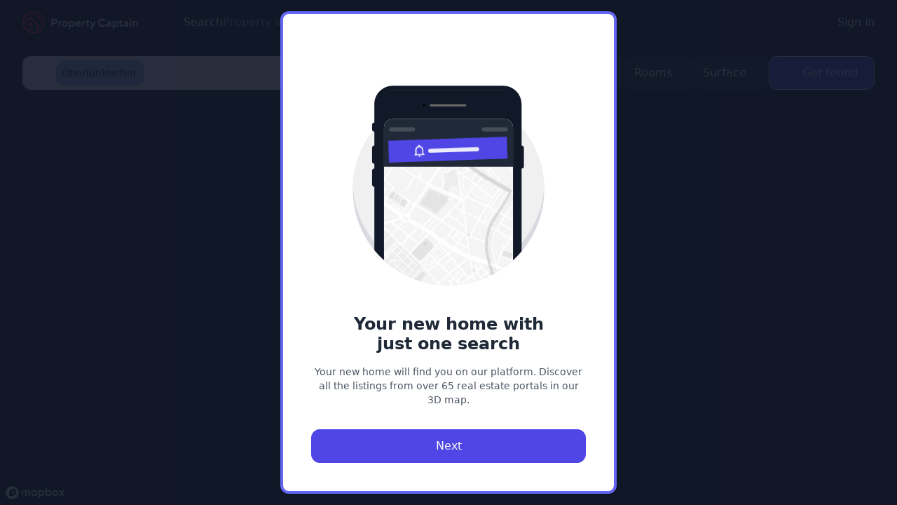

--- FILE ---
content_type: application/javascript
request_url: https://www.propertycaptain.ch/assets/index-011ace31.js
body_size: 64148
content:
import{_ as N,i as B1}from"./injectionKeys-23299588.js";import{d as z,r as K,u as r1,o as D1,a as Q,b as s,c as L,e as U,f as w,g as c,t as x,F as M1,h as Z1,i as V,n as H,w as D,T as N1,v as t1,j as G1,k as o,G as T1,l as u1,m as C1,p as b1,q as S,s as R1,x as V1,y as W1,z as K1,A as Q1,B as X1,C as Y1,D as J1,S as e2,E as t2,H as r2,I as y,$ as v,J as X,K as Y,L as p,M as o1,N as l1,O as P,P as f,Q as m,R as O,U as j,V as E,W as h,X as q,Y as a1,Z as k,_ as M,a0 as J,a1 as H1,a2 as x1,a3 as I,a4 as F,a5 as d,a6 as A,a7 as o2,a8 as l2,a9 as a2,aa as n2,ab as w1,ac as i2,ad as $1,ae as C2,af as s2,ag as c2,ah as d2,ai as u2,aj as p2,ak as f2,al as m2,am as G,an as s1,ao as T,ap as h2,aq as b2,ar as v2,as as L2,at as _2,au as g2,av as y2,aw as k2,ax as i1,ay as M2,az as Z2,aA as R,aB as V2,aC as p1,aD as H2,aE as x2,aF as w2,aG as $2,aH as z2,aI as I2,aJ as F2,aK as U2,aL as S2,aM as A2,aN as P2}from"./vendor-2172ace9.js";import{u as f1,a as z1,b as O2,h as j2,c as E2,m as q2,d as B2,e as D2,f as N2}from"./profile-4b49ce42.js";import{_ as n1}from"./_plugin-vue_export-helper-c27b6911.js";import{c as G2,s as T2,u as I1,m as R2,a as W2,f as K2,b as v1,r as m1}from"./events-c829b942.js";import{_ as Q2}from"./GlobalBanner-4e03cabb.js";import{_ as X2,b as c1,c as Y2,s as J2,n as F1,h as e5,a as t5}from"./cms-c0d9db39.js";import{i as r5}from"./meta-d1bfc1cf.js";import{U as o5}from"./config-1df91111.js";import{i as l5}from"./language-0b28aa90.js";import"./GlobalTextTitle.vue_vue_type_script_lang-773e5b2a.js";import"./BlogItem-a1474acc.js";import"./GlobalTextCopy.vue_vue_type_script_lang-9ce63a11.js";import"./publication-c222d638.js";import"./GlobalDisclosureButton-2e4e1369.js";import"./ContentHero-407c9e75.js";import"./GlobalSpinner-249c9415.js";import"./meta-links-85f89bc2.js";(function(){const t=document.createElement("link").relList;if(t&&t.supports&&t.supports("modulepreload"))return;for(const l of document.querySelectorAll('link[rel="modulepreload"]'))a(l);new MutationObserver(l=>{for(const i of l)if(i.type==="childList")for(const C of i.addedNodes)C.tagName==="LINK"&&C.rel==="modulepreload"&&a(C)}).observe(document,{childList:!0,subtree:!0});function e(l){const i={};return l.integrity&&(i.integrity=l.integrity),l.referrerpolicy&&(i.referrerPolicy=l.referrerpolicy),l.crossorigin==="use-credentials"?i.credentials="include":l.crossorigin==="anonymous"?i.credentials="omit":i.credentials="same-origin",i}function a(l){if(l.ep)return;l.ep=!0;const i=e(l);fetch(l.href,i)}})();const U1=z({props:{snackbar:{type:Object,required:!0}},setup(r){const t=K(r1()),e=f1(),a=i=>{switch(i){case"success":return"bg-[#F2FCF4] text-[#166534]";case"error":return"bg-[#FEF2F2] text-ruby-700 ";default:return"bg-denim-700"}};D1(()=>{setTimeout(l,r.snackbar.duration)});function l(){r.snackbar.id&&e.destroy(r.snackbar.id),r.snackbar.callback&&r.snackbar.callback()}return{i18n:t,snackbarStore:e,destroy:l,getState:a}}});function L1(r){r.__i18n=r.__i18n||[],r.__i18n.push({locale:"",resource:{de:{UI_400_error:t=>{const{normalize:e}=t;return e(["Unerwarteter Fehler! Bitte versuchen Sie es später noch einmal."])},UI_broker_comparison_error_no_id:t=>{const{normalize:e}=t;return e(["Anfrage fehlerhaft: Es wurde keine Adresse angegeben."])},UI_broker_comparison_successful_submit:t=>{const{normalize:e}=t;return e(["Ihre Anfrage wurde erfolgreich übermittelt."])},UI_contact_success_message:t=>{const{normalize:e}=t;return e(["Ihre persönlichen Daten wurden erfolgreich übermittelt"])},UI_default_error:t=>{const{normalize:e}=t;return e(["Oops Etwas ist schief gelaufen! Das Problem könnte auf unserer Seite liegen, wir arbeiten daran!"])},UI_mortgage_calculator_request_success:t=>{const{normalize:e}=t;return e(["Die Anfrage für Ihre Hypothekarberatung wurde erfolgreich eingereicht!"])},UI_myhome_deleting_form_error:t=>{const{normalize:e}=t;return e(["Unerwarteter Fehler beim Löschen Ihrer Immobilie! Bitte versuchen Sie es später noch einmal."])},UI_myhome_getting_property:t=>{const{normalize:e}=t;return e(["Unerwarteter Fehler beim Abrufen Ihrer Immobilie! Bitte versuchen Sie es später noch einmal."])},UI_myhome_saving_form_error:t=>{const{normalize:e}=t;return e(["Unerwarteter Fehler beim Speichern Ihrer Immobilie! Bitte versuchen Sie es später noch einmal."])},UI_myhome_updating_form_error:t=>{const{normalize:e}=t;return e(["Unerwarteter Fehler beim Aktualisieren Ihrer Immobilie! Bitte versuchen Sie es später noch einmal."])},UI_notifications_success_alert_text:t=>{const{normalize:e}=t;return e(["Ihre Änderungen wurden gespeichert."])},UI_personal_data_success_save:t=>{const{normalize:e}=t;return e(["Ihre Änderungen wurden gespeichert."])},UI_property_add_to_favourites:t=>{const{normalize:e}=t;return e(["Das Objekt wurde zu Ihren Favoriten hinzugefügt"])},UI_property_remove_from_favourites:t=>{const{normalize:e}=t;return e(["Das Objekt wurde aus Ihren Favoriten entfernt"])},UI_property_remove_from_favourites_error:t=>{const{normalize:e}=t;return e(["Es ist ein Fehler beim Entfernen dieser Eigenschaft aus Ihren Favoriten aufgetreten. Bitte versuchen Sie es erneut."])}},en:{UI_400_error:t=>{const{normalize:e}=t;return e(["Unexpected error! Please try again later."])},UI_broker_comparison_error_no_id:t=>{const{normalize:e}=t;return e(["Request incorrect: no address was given."])},UI_broker_comparison_successful_submit:t=>{const{normalize:e}=t;return e(["Your request has been successfully submitted."])},UI_contact_success_message:t=>{const{normalize:e}=t;return e(["Your personal details have been successfully submitted"])},UI_default_error:t=>{const{normalize:e}=t;return e(["Oops Something went wrong! The problem might be on our end, we are working on it!"])},UI_mortgage_calculator_request_success:t=>{const{normalize:e}=t;return e(["The request for your mortgage consultation has been successfully submitted!"])},UI_myhome_deleting_form_error:t=>{const{normalize:e}=t;return e(["Unexpected error while deleting your property! Please try again later."])},UI_myhome_getting_property:t=>{const{normalize:e}=t;return e(["Unexpected error while getting your property! Please try again later."])},UI_myhome_saving_form_error:t=>{const{normalize:e}=t;return e(["Unexpected error while saving your property! Please try again later."])},UI_myhome_updating_form_error:t=>{const{normalize:e}=t;return e(["Unexpected error while updating your property! Please try again later."])},UI_notifications_success_alert_text:t=>{const{normalize:e}=t;return e(["Your changes have been saved."])},UI_personal_data_success_save:t=>{const{normalize:e}=t;return e(["Your changes have been saved."])},UI_property_add_to_favourites:t=>{const{normalize:e}=t;return e(["The property was added to your favourites"])},UI_property_remove_from_favourites:t=>{const{normalize:e}=t;return e(["The property was removed from your favourites"])},UI_property_remove_from_favourites_error:t=>{const{normalize:e}=t;return e(["There was an error removing this property from your favourites, please try again."])}},fr:{UI_400_error:t=>{const{normalize:e}=t;return e(["Erreur inattendue ! Veuillez réessayer plus tard."])},UI_broker_comparison_error_no_id:t=>{const{normalize:e}=t;return e(["Demande erronée : aucune adresse n'a été indiquée."])},UI_broker_comparison_successful_submit:t=>{const{normalize:e}=t;return e(["Votre demande a été transmise avec succès."])},UI_contact_success_message:t=>{const{normalize:e}=t;return e(["Merci de votre intérêt ! Votre demande a été soumise avec succès."])},UI_default_error:t=>{const{normalize:e}=t;return e(["Oups ! Quelque chose a mal tourné ! Le problème peut venir de notre côté, nous y travaillons !"])},UI_mortgage_calculator_request_success:t=>{const{normalize:e}=t;return e(["La demande de conseil hypothécaire a été soumise avec succès !"])},UI_myhome_deleting_form_error:t=>{const{normalize:e}=t;return e(["Erreur inattendue lors de la suppression de votre propriété ! Veuillez réessayer plus tard."])},UI_myhome_getting_property:t=>{const{normalize:e}=t;return e(["Erreur inattendue lors de l'obtention de votre propriété ! Veuillez réessayer plus tard."])},UI_myhome_saving_form_error:t=>{const{normalize:e}=t;return e(["Erreur inattendue lors de l'enregistrement de votre propriété ! Veuillez réessayer plus tard."])},UI_myhome_updating_form_error:t=>{const{normalize:e}=t;return e(["Erreur inattendue lors de la mise à jour de votre propriété ! Veuillez réessayer plus tard."])},UI_notifications_success_alert_text:t=>{const{normalize:e}=t;return e(["Vos modifications ont été enregistrées."])},UI_personal_data_success_save:t=>{const{normalize:e}=t;return e(["Vos modifications ont été enregistrées."])},UI_property_add_to_favourites:t=>{const{normalize:e}=t;return e(["La propriété a été ajoutée à vos favoris"])},UI_property_remove_from_favourites:t=>{const{normalize:e}=t;return e(["La propriété a été retirée de vos favoris"])},UI_property_remove_from_favourites_error:t=>{const{normalize:e}=t;return e(["Une erreur s'est produite lors de la suppression de cette propriété de vos favoris, veuillez réessayer."])}},it:{UI_400_error:t=>{const{normalize:e}=t;return e(["Errore inatteso! Riprovare più tardi."])},UI_broker_comparison_error_no_id:t=>{const{normalize:e}=t;return e(["Richiesta non corretta: non è stato fornito alcun indirizzo."])},UI_broker_comparison_successful_submit:t=>{const{normalize:e}=t;return e(["La richiesta è stata inoltrata con successo."])},UI_contact_success_message:t=>{const{normalize:e}=t;return e(["I tuoi dati personali sono stati inviati con successo"])},UI_default_error:t=>{const{normalize:e}=t;return e(["Oops Qualcosa è andato storto! Il problema potrebbe essere di nostra competenza, ci stiamo lavorando!"])},UI_mortgage_calculator_request_success:t=>{const{normalize:e}=t;return e(["La richiesta di consultazione del suo mutuo è stata inviata con successo!"])},UI_myhome_deleting_form_error:t=>{const{normalize:e}=t;return e(["Errore inatteso durante la cancellazione della proprietà! Riprovare più tardi."])},UI_myhome_getting_property:t=>{const{normalize:e}=t;return e(["Errore inatteso durante l'acquisizione della proprietà! Riprovare più tardi."])},UI_myhome_saving_form_error:t=>{const{normalize:e}=t;return e(["Errore inatteso durante il salvataggio della proprietà! Riprovare più tardi."])},UI_myhome_updating_form_error:t=>{const{normalize:e}=t;return e(["Errore inatteso durante l'aggiornamento della proprietà! Riprovare più tardi."])},UI_notifications_success_alert_text:t=>{const{normalize:e}=t;return e(["Le tue modifiche sono state salvate."])},UI_personal_data_success_save:t=>{const{normalize:e}=t;return e(["Le tue modifiche sono state salvate."])},UI_property_add_to_favourites:t=>{const{normalize:e}=t;return e(["La proprietà è stata aggiunta ai tuoi preferiti"])},UI_property_remove_from_favourites:t=>{const{normalize:e}=t;return e(["La proprietà è stata rimossa dai tuoi preferiti"])},UI_property_remove_from_favourites_error:t=>{const{normalize:e}=t;return e(["Si è verificato un errore nella rimozione di questa proprietà dai tuoi preferiti, riprova."])}}}})}const a5={class:"!mt-0 flex-1 text-14"},n5={class:"flex justify-end gap-2"};function i5(r,t,e,a,l,i){const C=N,u=Q("FormKit");return s(),L("article",{class:H([r.getState(r.snackbar.state),"relative flex items-center justify-center space-y-2 rounded-lg p-4 align-middle shadow-2xl"])},[r.snackbar.state==="success"?(s(),U(C,{key:0,class:"mr-4 h-6 w-6 text-frog-800",icon:"icon:checkmarkcirclefilled"})):w("",!0),r.snackbar.state==="error"?(s(),U(C,{key:1,class:"mr-4 h-6 w-6",icon:"icon:errorcirclefilled"})):w("",!0),c("p",a5,x(r.i18n.t(r.snackbar.text)),1),c("div",n5,[(s(!0),L(M1,null,Z1(r.snackbar.actions,(_,n)=>(s(),U(u,{type:"button",key:n,onClick:()=>{_(),r.destroy()}},null,8,["onClick"]))),128))]),c("div",null,[c("button",{type:"button",onClick:t[0]||(t[0]=(..._)=>r.destroy&&r.destroy(..._))},[V(C,{class:"h-6 w-6",icon:"icon:close"})])])],2)}typeof L1=="function"&&L1(U1);const C5=n1(U1,[["render",i5]]),s5=z({setup(){return{snackbarsStore:f1()}}});const c5={class:"mx-4"};function d5(r,t,e,a,l,i){const C=C5;return s(),L("div",c5,[V(N1,{name:"snackbar",tag:"div",class:"fixed top-12 right-0 z-[501] mr-[2.5%] w-[95%] space-y-2 transition-opacity lg:top-0 lg:m-4 lg:w-80"},{default:D(()=>[(s(!0),L(M1,null,Z1(r.snackbarsStore.list,u=>(s(),U(C,{key:u.id,class:"transition-opacity duration-200",snackbar:u},null,8,["snackbar"]))),128))]),_:1})])}const u5=n1(s5,[["render",d5]]),p5=z({__name:"Layout",setup(r){const t=t1.useRoute();return(e,a)=>(s(),U(G1(o(t).meta.resolvedLayout)))}}),S1=z({components:{GlobalEvents:T1},setup(){const r=z1(),t=u1.useGtm(),e=K(r1()),a=C1(!1),l=()=>{r.acceptedCookies=!0,t==null||t.trackEvent(G2)};function i(){a.value=!0}return{i18n:e,acceptCookies:l,activate:i,activated:a}}});function _1(r){r.__i18n=r.__i18n||[],r.__i18n.push({locale:"",resource:{de:{ACTION_cookie_banner_accept_button:t=>{const{normalize:e}=t;return e(["Okay"])},UI_cookie_banner_privacy_text:t=>{const{normalize:e}=t;return e(["Datenschutzerklärung"])},UI_cookie_banner_text:t=>{const{normalize:e}=t;return e(["Wir verwenden Cookies, um Ihr Erlebnis auf unseren Websites zu verbessern."])}},en:{ACTION_cookie_banner_accept_button:t=>{const{normalize:e}=t;return e(["OK"])},UI_cookie_banner_privacy_text:t=>{const{normalize:e}=t;return e(["Privacy policy"])},UI_cookie_banner_text:t=>{const{normalize:e}=t;return e(["We use cookies to improve your experience on our websites."])}},fr:{ACTION_cookie_banner_accept_button:t=>{const{normalize:e}=t;return e(["D'accord"])},UI_cookie_banner_privacy_text:t=>{const{normalize:e}=t;return e(["la déclaration de confidentialité"])},UI_cookie_banner_text:t=>{const{normalize:e}=t;return e(["Nous utilisons des cookies pour améliorer ton expérience sur nos sites web."])}},it:{ACTION_cookie_banner_accept_button:t=>{const{normalize:e}=t;return e(["Ok"])},UI_cookie_banner_privacy_text:t=>{const{normalize:e}=t;return e(["l’informativa sulla protezione dei dati."])},UI_cookie_banner_text:t=>{const{normalize:e}=t;return e(["Utilizziamo i cookie per migliorare la tua esperienza sui nostri siti web."])}}}})}const f5={class:"flex h-10 w-10 items-center justify-center"},m5={"data-cy":"cookieBtn"};function h5(r,t,e,a,l,i){const C=Q("GlobalEvents"),u=N,_=X2,n=Q("FormKit"),b=Q2;return s(),L("div",null,[r.activated?w("",!0):(s(),U(C,{key:0,onKeyup:r.activate,onMousemove:r.activate,onScroll:r.activate},null,8,["onKeyup","onMousemove","onScroll"])),r.activated?(s(),U(b,{key:1,class:"bottom-0 mx-auto w-full"},{icon:D(()=>[c("div",f5,[V(u,{class:"h-6 w-6",icon:"mdi:bell-outline"})])]),actions:D(()=>[V(n,{type:"button",class:"w-full",variant:"primary",onClick:r.acceptCookies},{default:D(()=>[c("span",m5,x(r.i18n.t("ACTION_cookie_banner_accept_button")),1)]),_:1},8,["onClick"])]),default:D(()=>[b1(" "+x(r.i18n.t("UI_cookie_banner_text"))+" ",1),V(_,{to:{name:"Page",params:{pageName:"privacy"}},target:"_blank",class:"link",rel:"noreferrer nofollow noopener"},{default:D(()=>[b1(x(r.i18n.t("UI_cookie_banner_privacy_text")),1)]),_:1})]),_:1})):w("",!0)])}typeof _1=="function"&&_1(S1);const b5=n1(S1,[["render",h5]]);function v5(){const r=S(()=>T2),t=C1(""),e=C1(),a=t1.useRouter(),l=t1.useRoute(),i=K(r1()),C=S(()=>c1+"/"+i.locale+t.value),u=S(()=>{const n=t.value.split("/").filter(Boolean).filter(b=>!r.value.includes(b)).join("/");return n?"/"+n:""}),_=()=>{e.value=r.value.map(n=>({lang:n,name:n,url:"/"+n+u.value}))};return R1(()=>{var n;if(l.matched.length>0){const b=l.matched[l.matched.length-1],g=a.resolve({name:(n=b.aliasOf)==null?void 0:n.name,params:l.params,query:l.name==="Listing"&&l.query.loc?l.query:void 0});t.value=g.href}_()}),V1({link:()=>[...e.value.map(n=>({rel:"alternate",key:n.lang,hreflang:n.lang,lang:n.lang,href:c1+n.url})),{rel:"canonical",href:()=>C.value}],meta:[{property:"og:url",content:()=>C.value},...e.value.map(n=>({rel:"og:locale:alternate",key:"og:locale:alternate"+n.lang,content:n.lang}))]}),e}const L5={providers:{static:"/img/",cms:J2,resources:"https://resources.propertycaptain.ch/image/raw/"},screens:{init:0,xs:480,sm:640,md:768,lg:1024,xl:1280,xxl:1536}},_5=z({components:{CookieBanner:b5,Layout:p5},setup(){const r=K(r1()),t=t1.useRoute(),e=u1.useGtm(),a=I1(),l=z1(),i=W1(Symbol.for("FormKitConfig"));i.locale=r.locale;const C=S(()=>l.acceptedCookies),u=K(K1(["contactinfo"],async()=>{const n=await o5.apiV1UsersContactinfoGet(),b=O2(n.data);return l.setProfile(b),_(b.email,b.firstName),n.data},{refetchOnWindowFocus:!1,retry:0,enabled:a.auth.soft}));Y1(B1,L5);function _(n,b){window.Canny&&window.Canny("identify",{appID:Y2,user:{email:n,id:n,name:b}})}return Q1(async()=>{const n=X1.supported();e==null||e.trackEvent(n?R2:W2)}),V1({htmlAttrs:{lang:()=>r.locale},titleTemplate:n=>n?`${n} - Property Captain`:"Property Captain",link:[{rel:"preconnect",href:"http://r3.o.lencr.org"},{rel:"preconnect",href:"https://resources.propertycaptain.ch"},{rel:"preconnect",href:"https://api.propertycaptain.ch"},{rel:"preconnect",href:"https://rum.browser-intake-datadoghq.com"},{rel:"preconnect",href:"https://cmsfiles.propertycaptain.ch"},{rel:"preconnect",href:"https://www.google-analytics.com"},{rel:"preconnect",href:"https://www.googletagmanager.com"},{rel:"preconnect",href:"https://api.iconify.design"},{rel:"preconnect",href:"https://in.hotjar.com"},{rel:"preconnect",href:"https://static.hotjar.com"},{rel:"preconnect",href:"https://vars.hotjar.com"},{rel:"preconnect",href:"https://script.hotjar.com"},{rel:"preconnect",href:"https://vc.hotjar.io"},{rel:"preconnect",href:"https://in.hotjar.com"}],meta:[{name:"viewport",content:"width=device-width, initial-scale=1"},{property:"fb:app_id",content:"391389418638448"},{name:"facebook-domain-verification",content:"epkwh4h39tyrpq4omaxzhvixd07bue"},{name:"google-site-verification",content:"QJ6XGIDXqHD3D110Fn3iDbErc45RVoUQxxa_nQfmuUA"},{name:"theme-color",content:"#111827"},{property:"og:locale",content:()=>r.locale},{key:"og:image",property:"og:image",content:()=>r5},{property:"og:site_name",content:"Property Captain"},{property:"og:type",content:"website"}]}),v5(),{hasAcceptedCookies:C,contactInfo:u,route:t,i18n:r}}}),g5={class:"fixed bottom-0 left-0 right-0 z-[1000] mx-auto mb-3 w-full max-w-7xl px-4 lg:px-8"};function y5(r,t,e,a,l,i){const C=e2,u=t2,_=r2,n=Q("Layout"),b=Q("CookieBanner"),g=u5;return s(),L("div",null,[V(C,{name:"Property Captain AG",logo:"/svg/logo.svg","same-as":["https://www.facebook.com/propertycaptainimmo/"]},null,8,["same-as"]),V(u,{name:"Property Captain"}),V(_),c("div",null,[V(n)]),r.hasAcceptedCookies?w("",!0):(s(),U(J1,{key:0,to:"body"},[c("div",g5,[V(b)])])),V(g)])}const k5=n1(_5,[["render",y5]]);const M5={schema:y(v("$options == undefined",P(f(m(),O(j(),{attrs:{type:"checkbox"},bind:"$attrs"}),E(),h()),v("$label",q("$label"))),X(Y("$label"),p("$help"),o1(l1(P(f(m(),O(j(),{bind:"$option.attrs",attrs:{type:"checkbox",id:"$option.attrs.id","data-cy":"$option.attrs.id",value:"$option.value",checked:"$fns.isChecked($option.value)"}}),E(),h()),v("$option.label",q("$option.label"))),a1("$option.help"))))),v("$options.length === 0 && $help",p("$help")),k(M("$message.value"))),type:"input",props:["options","onValue","offValue"],features:[J,H1]},Z5=x1("holder","div"),V5={schema:y(v("$options == undefined",P(f(m(),O(j(),{attrs:{type:"checkbox"},bind:"$attrs"}),v("$label",q("$label")),E(),h())),X(Y("$label"),p("$help"),o1(l1(P(f(m(),O(j(),{bind:"$option.attrs",attrs:{type:"checkbox",id:"$option.attrs.id","data-cy":"$option.attrs.id",value:"$option.value",checked:"$fns.isChecked($option.value)"}}),Z5(v("$option.label",q("$option.label")),a1("$option.help")),E(),h())))))),v("$options.length === 0 && $help",p("$help")),k(M("$message.value"))),type:"input",props:["options","onValue","offValue"],features:[J,H1]},H5={schema:y(I(F("$label"),p("$help"),f(d("prefix","label"),m(),A(),h(),d("suffix"))),k(M("$message.value"))),type:"input",props:[],features:[]},x5={schema:o2("$slots.default",k(M("$message.value")),l2(a2("$submitLabel"))),type:"group",props:["actions","submit","submitLabel","submitAttrs","submitBehavior","incompleteMessage"],features:[n2,w1]},w5={schema:y(X(Y("$label"),p("$help"),"$slots.default")),type:"group",props:[],features:[w1]},$5={schema:i2(A()),type:"input",props:[],features:[]},z5={schema:y(I(F("$label"),p("$help"),f(d("prefix","label"),m(),A(),h(),d("suffix"))),k(M("$message.value"))),type:"input",props:[],features:[]},I5={schema:y(I(F("$label"),p("$help"),f(d("prefix","label"),m(),A(),h(),d("suffix"))),k(M("$message.value"))),type:"input",props:[],features:[]},F5={schema:y(I(F("$label"),p("$help"),f(d("prefix","label"),m(),A(),h(),d("suffix"))),k(M("$message.value"))),type:"input",props:[],features:[]},U5={schema:y(v("$options == undefined",P(f(m(),O(j(),{attrs:{type:"radio"},bind:"$attrs"}),E(),h()),v("$label",q("$label"))),X(Y("$label"),p("$help"),o1(l1(P(f(m(),O(j(),{bind:"$option.attrs",attrs:{type:"radio",id:"$option.attrs.id","data-cy":"$option.attrs.id",value:"$option.value",checked:"$fns.isChecked($option.value)"}}),E(),h()),v("$option.label",q("$option.label"))),a1("$option.help"))))),v("$options.length === 0 && $help",p("$help")),k(M("$message.value"))),type:"input",props:["options","onValue","offValue"],features:[J,$1]},S5=x1("holder","div"),A5={schema:y(v("$options == undefined",P(f(m(),O(j(),{attrs:{type:"radio"},bind:"$attrs"}),v("$label",q("$label")),E(),h())),X(Y("$label"),p("$help"),o1(l1(P(f(m(),O(j(),{bind:"$option.attrs",attrs:{type:"radio",id:"$option.attrs.id","data-cy":"$option.attrs.id",value:"$option.value",checked:"$fns.isChecked($option.value)"}}),S5(v("$option.label",q("$option.label")),a1("$option.help")),E(),h())))))),v("$options.length === 0 && $help",p("$help")),k(M("$message.value"))),type:"input",props:["options","onValue","offValue"],features:[J,$1]},P5={schema:y(I(F("$label"),p("$help"),f(d("prefix","label"),m(),A(),h(),d("suffix"))),k(M("$message.value"))),type:"input",props:[],features:[]},O5={schema:y(I(F("$label"),p("$help"),f(d("prefix"),m(),C2(v("$slots.default",()=>"$slots.default",v("$slots.option",s2,c2("$option.label")))),d("select"),h(),d("suffix"))),k(M("$message.value"))),type:"input",props:["options","placeholder"],features:[J,d2,u2("select","down")]},j5={schema:y(I(F("$label"),p("$help"),f(d("prefix","label"),m(),A(),h(),d("suffix"))),k(M("$message.value"))),type:"input",props:[],features:[]},E5={schema:y(I(F("$label"),p("$help"),f(d("prefix","label"),m(),p2(),h(),d("suffix"))),k(M("$message.value"))),type:"input",props:[],features:[f2]},q5={schema:y(I(F("$label"),p("$help"),f(d("prefix","label"),m(),A(),h(),d("suffix"))),k(M("$message.value"))),type:"input",props:[],features:[]},B5={schema:y(I(F("$label"),p("$help"),f(d("prefix","label"),m(),A(),h(),d("suffix"))),k(M("$message.value"))),type:"input",props:[],features:[]},D5={schema:y(I(F("$label"),p("$help"),f(d("prefix","label"),m(),A(),h(),d("suffix"))),k(M("$message.value"))),type:"input",props:[],features:[]};function g1(r){var a,l,i;if(!r.type)return;const t=m2(r),[e]=t.keys();(a=e.context)!=null&&a.id&&((i=document.querySelector(`#${(l=e.context)==null?void 0:l.id}`))==null||i.scrollIntoView())}function N5(r){r.props.onSubmitInvalid=g1,r.on("unsettled:errors",g1)}const G5=["type","disabled","data-disabled"],T5={key:0},R5={key:0,class:"sr-only"},y1=z({__name:"FormButton",props:{context:{type:Object,required:!0}},setup(r){const e=G(r,"context");function a(){switch(e.value.attrs.size){case"small":return"w-4 h-4";case"base":return"w-5 h-5";case"large":return"w-6 h-6";default:return"w-5 h-5"}}return e.value.disabled=e.value.disabled===""||e.value.disabled,(l,i)=>{const C=N;return s(),L("button",T(o(e).attrs,{type:o(e).type==="submit"?"submit":"button",disabled:o(e).disabled,"data-disabled":o(e).disabled?!0:void 0,class:[o(e).classes.input,o(e).classes[o(e).attrs.size||"base"],o(e).classes[o(e).attrs.variant||"primary"]].join(" ")}),[c("div",{class:H(["flex items-center justify-center",[{"flex-row-reverse":o(e).attrs["icon-placement"]==="left"},o(e).attrs.variant==="text"||o(e).attrs.size==="small"?"gap-1":"gap-2"]])},[s1(l.$slots,"default"),o(e).attrs.icon?(s(),L("div",T5,[V(C,{icon:o(e).attrs.icon,class:H([a()])},null,8,["icon","class"])])):w("",!0)],2),o(e).attrs["sr-text"]?(s(),L("span",R5,x(o(e).attrs["sr-text"]),1)):w("",!0)],16,G5)}}}),W5=["id","value","disabled","onKeydown"],K5=z({__name:"FormCurrencyInput",props:{context:{type:Object,required:!0}},setup(r){const t=r,e={0:!0,1:!0,2:!0,3:!0,4:!0,5:!0,6:!0,7:!0,8:!0,9:!0,Tab:!0,Backspace:!0,ArrowLeft:!0,ArrowRight:!0,Enter:!0},a=G(t,"context"),l=a.value.node,i=S(()=>a.value.attrs.min||0),C=S(()=>a.value.attrs.max||1e6),u=S(()=>{var g;return((g=t.context)==null?void 0:g.attrs.variant)==="currency"?typeof a.value._value=="number"?K2(a.value._value):"":a.value._value});function _(g){return g.replace(/\D+/g,"")}function n(g){const B=g.target.value;if(a.value.attrs.variant==="currency"){const e1=Math.max(Math.min(Math.round(+_(B)),C.value),i.value);l.input(e1)}else l.input(B)}function b(g){e[g.key]||g.preventDefault()}return(g,B)=>(s(),L("input",T(o(a).attrs,{id:o(a).id,ref:"input",class:o(a).classes.input,value:o(u),disabled:o(a).disabled,inputmode:"numeric",onKeydown:h2(b,["exact"]),onInput:n}),null,16,W5))}}),Q5={class:"flex items-center"},X5={class:"flex items-center justify-between"},Y5=["aria-labelledby","disabled","data-disabled"],J5=["value","id","name","disabled"],e4={key:0,class:"sr-only","aria-hidden":"true"},t4=["aria-labelledby","disabled","data-disabled"],r4=z({__name:"FormInputCounter",props:{context:{type:Object,required:!0}},setup(r){const e=G(r,"context"),a=e.value.node,l=S(()=>!e.value.value||e.value.value<=e.value.attrs.minValue),i=S(()=>e.value.value&&e.value.value<=e.value.attrs.minValue),C=()=>{e.value.handlers.blur()};function u(){const n=a._value?a._value:0;a.input(n+1)}function _(){const n=a._value?a._value:0;a.input(n-1)}return(n,b)=>{var B,e1;const g=N;return s(),L("div",Q5,[c("label",{class:H([o(e).classes.customLabel,"flex-1"])},[c("div",null,x(o(e).label),1),o(e).help?(s(),L("div",{key:0,class:H(o(e).classes.customHelp)},x(o(e).help),3)):w("",!0)],2),c("div",X5,[c("button",{type:"button","aria-label":"decrease value","aria-labelledby":`title-label-filter-stepper-${o(e).id}`,disabled:o(l),"data-disabled":o(l)||void 0,class:H(o(e).classes.counterButton),onClick:_},[V(g,{icon:"icon:minus"})],10,Y5),c("input",T({type:"hidden",onInput:b[0]||(b[0]=(...q1)=>o(e).handlers.DOMInput&&o(e).handlers.DOMInput(...q1)),onBlur:C,value:o(e)._value,id:o(e).id,name:o(a).name,class:o(e).classes.input,disabled:o(e).disabled},o(e).attrs),null,16,J5),c("div",{class:H(["text-center",o(e).classes.input])},[c("span",null,x(o(e)._value||0),1),o(e).attrs.hiddenLabel?(s(),L("span",e4,x(o(e).attrs.hiddenLabel),1)):w("",!0)],2),c("button",{type:"button","aria-label":"increase value","aria-labelledby":`title-label-filter-stepper-${o(e).id}`,disabled:o(i),"data-disabled":o(i)||void 0,class:H([o(e).classes.counterButton,((B=o(e).state)==null?void 0:B.submitted)&&!((e1=o(e).state)!=null&&e1.valid)&&o(e).classes.errorState]),onClick:u},[V(g,{icon:"icon:plus"})],10,t4)])])}}}),o4=["disabled","data-disabled","value"],l4=["aria-label"],a4=z({__name:"FormInputPill",props:{context:{type:Object,required:!0}},setup(r){const e=G(r,"context"),a=e.value.node;e.value.disabled=e.value.disabled===""||e.value.disabled;function l(i){const C=i.target.checked;a.input(C)}return(i,C)=>(s(),L("label",{class:H(o(e).classes.wrapper)},[c("input",T({type:"checkbox",class:[o(e).classes.input],disabled:o(e).disabled,"data-disabled":o(e).disabled?!0:void 0,value:o(e)._value},o(e).attrs,{onChange:l}),null,16,o4),c("span",{class:H(o(e).classes.decorator),role:"radio","aria-label":o(e).label},null,10,l4),c("div",{class:H(o(e).classes.label)},x(o(e).label),3)],2))}}),n4={class:"grid"},i4={class:"grid grid-cols-2 items-center justify-between"},C4=["for"],s4={class:"flex items-center justify-end gap-2"},c4=z({__name:"FormSlider",props:{context:{type:Object,required:!0}},setup(r){const e=G(r,"context"),a=e.value.node;e.value.disabled=e.value.disabled===""||e.value.disabled;const l=S(()=>{var C,u;if(!e.value.attrs["hide-marks"])return{[(C=e.value.attrs.min)==null?void 0:C.toString()]:{label:v1(e.value.attrs.min),labelStyle:{transform:"translateX(0)"}},[(u=e.value.attrs.max)==null?void 0:u.toString()]:{label:v1(e.value.attrs.max),labelStyle:{transform:"translateX(-100%)"}}}}),i=C=>{a.input(C)};return(C,u)=>{const _=N;return s(),L("div",{class:H([[o(e).classes.main,{"pb-6":o(e).attrs.marks||o(l)}],"currency-slider"]),role:"group"},[c("div",n4,[c("div",i4,[o(e).label?(s(),L("label",{key:0,for:o(e).id,class:H(o(e).classes.label)},x(o(e).label),11,C4)):w("",!0),c("div",s4,[s1(C.$slots,"input"),C.$slots.input?(s(),U(_,{key:0,icon:"mdi:pencil",class:"inline-block h-4 w-4 text-denim-400"})):w("",!0)])]),c("div",{class:H(o(e).classes.help)},x(o(e).help),3)]),s1(C.$slots,"chart"),V(o(b2),T({"model-value":o(e).value},o(e).attrs,{id:o(e).id,marks:o(e).attrs.marks||o(l),disabled:o(e).disabled,"dot-attrs":{"aria-label":o(e).label},"dot-size":24,silent:!0,onChange:i}),null,16,["model-value","id","marks","disabled","dot-attrs"])],2)}}}),d4=["type","disabled","data-disabled"],u4={key:1,class:"sr-only"},p4=z({__name:"IconButton",props:{context:{type:Object,required:!0}},setup(r){const e=G(r,"context");return e.value.disabled=e.value.disabled===""||e.value.disabled,(a,l)=>{const i=N;return s(),L("button",T(o(e).attrs,{type:o(e).type==="submit"?"submit":"button",disabled:o(e).disabled,"data-disabled":o(e).disabled?!0:void 0,class:[o(e).classes.input,o(e).classes[o(e).attrs.size||"base"],o(e).classes[o(e).attrs.variant||"primary"]].join(" ")}),[o(e).attrs.icon?(s(),U(i,{key:0,icon:o(e).attrs.icon,class:"h-6 w-6 2xl:h-8 2xl:w-8"},null,8,["icon"])):w("",!0),o(e).attrs["sr-text"]?(s(),L("span",u4,x(o(e).attrs["sr-text"]),1)):w("",!0)],16,d4)}}}),f4={outer:"py-2 pb-2",label:"inline-block text-16 ",messages:"py-1",message:"text-14 text-denim-400 font-medium formkit-invalid:text-ruby-700",input:"text-16 placeholder-denim-700 formkit-invalid:placeholder-ruby-700 transition-color duration-200",help:"text-14 text-denim-400 py-1",optionHelp:"text-14 text-denim-400 pl-8",inner:"py-1 pb-1"},Z={label:"text-denim-900 dark:text-denim-400 dark:formkit-invalid:text-ruby-700 formkit-invalid:text-ruby-700",input:`border border-transparent border-transparent dark:border-transparent 
    focus:border-velvet-600 focus:ring-2 focus:ring-offset-2 focus:dark:ring-offset-denim-900
    focus:ring-velvet-600 py-3 pl-3 block w-full rounded-lg text-denim-900 formkit-disabled:bg-denim-400
    formkit-invalid:ring-ruby-700 formkit-invalid:border-ruby-700 formkit-disabled:cursor-not-allowed bg-offwhite-100`},m4={input:`border border-transparent text-offwhite-100 text-right bg-transparent outline-none text-18 md:text-20 font-bold 
    focus:border-velvet-600 focus:ring-2 focus:ring-offset-2 focus:dark:ring-offset-denim-900 focus:ring-velvet-600`,outer:"!py-0",inner:"pb-0",label:"text-denim-900 dark:text-denim-400 dark:formkit-invalid:text-ruby-700 formkit-invalid:text-ruby-700"},W={input:`
    border
    transform
    text-center
    font-medium
    transition
    ease-in
    rounded-lg
    focus-visible:outline-2
    focus-visible:outline-offset-2
    focus-visible:outline 
    active:scale-90
    active:transition
    active:ease-out
    items-center
    formkit-disabled:cursor-not-allowed
  `,primary:`border-velvet-600 bg-velvet-600 text-offwhite-100 outline-velvet-600 lg:hover:border-velvet-800 lg:hover:bg-velvet-800
    focus-visible:bg-velvet-800 focus-visible:border-velvet-800
    formkit-disabled:border-denim-400 formkit-disabled:bg-denim-400
    formkit-disabled:text-denim-500 formkit-disabled:hover:bg-denim-400`,secondary:"border-offwhite-100 bg-offwhite-100 outline-velvet-300  text-denim-900 lg:hover:opacity-90 focus-visible:border-velvet-300 focus-visible:bg-opacity-90 formkit-disabled:border-denim-400 formkit-disabled:bg-denim-400 formkit-disabled:text-denim-500 formkit-disabled:hover:bg-denim-400",critical:"border-ruby-700 bg-ruby-700 text-white outline-ruby-700 lg:hover:border-ruby-900 lg:hover:bg-ruby-900 focus-visible:bg-ruby-700 formkit-disabled:border-denim-400 formkit-disabled:bg-denim-400 formkit-disabled:text-denim-500 formkit-disabled:hover:bg-denim-400",tertiary:"border-offwhite-100 lg:hover:bg-offwhite-100 lg:hover:bg-opacity-20 focus-visible:bg-offwhite-100 focus-visible:bg-opacity-20 text-offwhite-100 formkit-disabled:border-denim-400 formkit-disabled:bg-denim-400 formkit-disabled:text-denim-500 formkit-disabled:hover:bg-denim-400",text:"border-0 focus-visible:outline-velvet-800  formkit-disabled:text-denim-500 lg:hover:text-velvet-300 formkit-disabled:hover:text-denim-500",link:"border-0 cursor-pointer text-velvet-300 transition-colors duration-200 lg:hover:text-offwhite-100 focus-visible:text-offwhite-100",none:"p-0",small:"py-[7px] px-[15px] text-14",base:"py-[11px] px-[23px] text-16",large:"py-[11px] px-[23px] text-20",icon:"py-3 px-3 text-16"},h4={input:`
    flex
    justify-center
    transform
    text-center
    font-medium
    transition
    ease-in
    rounded-full
    focus-visible:outline-2
    focus-visible:outline-offset-2
    focus-visible:outline active:scale-90
    active:transition
    active:ease-out
    formkit-disabled:cursor-not-allowed
    items-center
    formkit-disabled:bg-denim-400
    formkit-disabled:text-denim-500
    formkit-disabled:hover:bg-denim-400
  `,primary:"bg-velvet-600 text-offwhite-100 lg:hover:bg-velvet-800 focus-visible:outline-velvet-600  focus-visible:bg-velvet-800",pink:"bg-pink-500 text-offwhite-100 lg:hover:bg-pink-400 focus-visible:outline-pink-500  focus-visible:bg-pink-500",secondary:"bg-offwhite-100 text-denim-900 lg:hover:bg-velvet-300 focus-visible:outline-velvet-600 focus-visible:bg-offwhite-100",tertiary:"text-offwhite-100 bg-denim-600 lg:hover:bg-denim-600/80 focus-visible:outline-denim-600",base:"w-12 h-12 2xl:h-16 2xl:w-16",large:"w-14 h-14 2xl:h-20 2xl:w-20",small:"w-10 h-10 2xl:h-14 2xl:w-14"},b4={legend:"block text-24 py-1",wrapper:"flex items-center space-x-2",label:"dark:text-offwhite-100 flex-1 text-16",help:"pb-4",options:"",option:"",input:`
    form-checkbox
    border-denim-900
    dark:border-offwhite-100
    border
    rounded
    cursor-pointer
    h-6 w-6
    bg-offwhite-100
    dark:bg-denim-800
    checked:focus:border-denim-900
    checked:focus:dark:border-velvet-600
    focus:ring-offset-2
    focus:ring-offset-offwhite-100
    focus:border-denim-900
    focus:dark:ring-offset-denim-900
    focus:bg-offwhite-100
    focus:dark:border-offwhite-100
    focus:dark:bg-denim-800
    focus:ring-velvet-800
    focus:dark:ring-velvet-800
    checked:dark:bg-velvet-600
    checked:bg-velvet-600
    checked:dark:border-offwhite-100
    checked:border-velvet-800
    checked:focus:bg-velvet-600
    checked:focus:border-offwhite-100
    checked:hover:dark:border-offwhite-100
    checked:hover:bg-velvet-600
    checked:hover:border-velvet-800
    checked:focus:dark:bg-velvet-600
    dark:formkit-invalid:border-ruby-700
    dark:formkit-invalid:ring-ruby-700
    formkit-invalid:ring-ruby-700
    formkit-invalid:border-ruby-700
    formkit-disabled:bg-denim-400
    dark:formkit-disabled:bg-denim-400
    formkit-disabled:cursor-not-allowed
    dark:formkit-disabled:cursor-not-allowed
    formkit-disabled:border-denim-500
    dark:formkit-disabled:border-denim-500
  `},v4={legend:"formkit-label inline-block text-16 font-medium text-denim-900 dark:text-denim-400 dark:formkit-invalid:text-ruby-700 formkit-invalid:text-ruby-700 pb-2",wrapper:"flex items-center space-x-2 cursor-pointer",label:"font-medium flex-1 text-16",help:"pb-4",options:"",option:"",inner:"flex",input:`
    peer sr-only
  `,decorator:`
    block
    relative
    w-6
    h-6
    bg-denim-800
    border
    border-white
    flex
    items-center
    justify-center
    rounded-full
    peer-focus:outline-velvet-600
    peer-focus:border-velvet-600
    lg:peer-hover:border-velvet-600
    peer-checked:bg-transparent
    peer-checked:border-velvet-600
    peer-checked:after:opacity-100
    transition-color
    duration-300
    peer-disabled:cursor-not-allowed
    peer-disabled:!bg-denim-400
    peer-disabled:text-denim-500
    peer-disabled:border-denim-600
    after:content-['']
    after:block
    after:rounded-full
    after:w-4
    after:h-4
    after:bg-velvet-600
    after:opacity-0
  `},k1={fieldset:"",legend:"block text-24 py-1",options:"flex flex-wrap -ml-2 -mt-2",option:"pl-2 pt-2",input:"peer sr-only",label:"block text-16",help:"pb-4",holder:`
    whitespace-nowrap
    rounded-full
    px-5 py-2
    leading-normal
    cursor-pointer
    bg-offwhite-100
    ring-1
    ring-denim-900
    transition
    duration-200
    dark:bg-denim-800
    dark:formkit-invalid:border-ruby-700
    dark:formkit-invalid:ring-ruby-700
    formkit-invalid:ring-ruby-700
    formkit-invalid:border-ruby-700
    peer-hover:bg-denim-700
    peer-active:scale-90
    peer-active:transition
    peer-active:duration-200
    peer-active:ease-out
    peer-checked:border-offwhite-100
    peer-checked:bg-velvet-600
    peer-checked:ring-velvet-600
    peer-disabled:cursor-not-allowed
    peer-disabled:border-denim-400
    peer-disabled:!bg-denim-400
    peer-disabled:text-denim-500
    peer-disabled:hover:!border-denim-400
    peer-disabled:dark:border-denim-400`},L4={legend:"block text-24 py-1",label:"cursor-pointer",wrapper:"flex items-center space-x-2 cursor-pointer",input:`cursor-pointer
    relative
    block
    h-6
    w-11
    rounded-full
    bg-denim-400
    border
    after:content-['']
    border-denim-400 
    after:transition
    after:duration-300
    after:ease-in-out
    after:w-5
    after:h-5
    after:rounded-full
    after:absolute
    after:left-[1px]
    after:top-[1px]
    after:bg-offwhite-100
    checked:border-velvet-600
    checked:bg-velvet-600
    checked:after:translate-x-5
    checked:bg-none
    lg:hover:bg-none
    lg:checked:hover:bg-velvet-600
    focus:outline
    focus:outline-2
    focus:outline-offset-2
    focus:outline-velvet-600
    checked:focus:bg-velvet-600
    disabled:cursor-not-allowed
    disabled:bg-denim-400
    disabled:after:bg-denim-500`},_4={main:"pctTheme",label:"text-denim-400 dark:formkit-invalid:text-ruby-700 formkit-invalid:text-ruby-700"},g4={wrapper:"block",label:"hidden",help:"hidden",customLabel:"inline-block flex-1 pb-1 pr-6 text-16 text-denim-900 dark:text-offwhite-100 font-medium",customHelp:"text-14 dark:text-denim-400 pt-1",input:"dark:text-offwhite-100 w-14",errorState:"border-ruby-700 ring-ruby-700",counterButton:[W.tertiary,W.input,W.icon].join(" ")},y4={label:"text-denim-900 dark:text-denim-400",inner:"relative flex items-center",outer:"w-full",dropdownWrapper:"max-h-52 rounded-lg",loaderIcon:"hidden",listbox:"focus:outline-none left-0 m-0 list-none overflow-hidden rounded-sm bg-offwhite-100 p-0 opacity-100 outline-none",listitem:"relative px-3 py-2 text-denim-700 dataActive:cursor-pointer dataActive:text-velvet-700",input:`
    border-none
    bg-offwhite-100
    focus:ring-0
    py-3
    block
    w-full
    pl-12
    rounded-lg 
    text-denim-900
    formkit-disabled:bg-denim-400
    formkit-invalid:ring-ruby-700
    formkit-invalid:border-ruby-700
    formkit-disabled:cursor-not-allowed
  `,help:"hidden",options:"absolute w-full z-20 border-1 border-denim-400 rounded-lg max-h-52 overflow-y-scroll"},k4={legend:"block text-24 py-1",help:"pb-4"},M4={message:"text-14 text-denim-400 font-medium text-ruby-700",actions:"pt-4"},Z4={global:f4,radio:v4,checkbox:b4,toggle:L4,textarea:Z,text:Z,number:Z,email:Z,url:Z,password:Z,date:Z,"datetime-local":Z,month:Z,search:Z,phone:Z,time:Z,week:Z,hidden:Z,select:Z,slider:_4,button:W,submit:W,counter:g4,autocomplete:y4,currency:m4,radiopill:k1,checkboxpill:k1,group:k4,form:M4,iconbutton:h4},V4=v2("fk-5df37f687f",{autocomplete:M2,toggle:Z2}),H4={locales:{de:L2,fr:_2,it:g2,en:y2},locale:"en",config:{classes:k2(Z4)},rules:{hasCountryCode:j2,checkSwissNumber:E2,minPhoneLength:q2,maxPhoneLength:B2,hasSpecialCharacters:D2},inputs:{checkbox:M5,checkboxpill:V5,email:H5,hidden:$5,month:z5,number:I5,password:F5,radio:U5,radiopill:A5,search:P5,select:O5,text:j5,textarea:E5,iconbutton:{type:"input",component:p4},time:q5,url:B5,week:D5,group:w5,form:x5,button:{type:"input",component:y1},submit:{type:"input",component:y1},pill:i1(a4),counter:i1(r4),slider:{type:"input",component:c4},currency:i1(K5)},messages:N2,plugins:[N5,V4]},A1=36,d1="pct-cid",P1="pct-cid-v2",h1="pct-cid",x4="X-Pct-Cid",w4=()=>{const r=localStorage.getItem(h1);return(r==null?void 0:r.length)!==A1?null:r},$4=r=>{localStorage.setItem(h1,r)},z4=()=>{localStorage.removeItem(h1)},O1=()=>{const r=R.get(P1)||R.get(d1);return(r==null?void 0:r.length)!==A1?null:r},j1=()=>{const r=O1();if(r)return z4(),R.get(P1)&&R.get(d1)&&R.remove(d1,{path:"/",domain:".propertycaptain.ch"}),r;const t=w4();if(t)return t;const e=V2();return $4(e),e},I4=()=>O1()?null:j1(),F4={install(){const r=I1(),t=async()=>{if(!r.auth.isAuthLoaded){await r.reloadUserInfo();return}if(!r.auth.soft)return;const e=Date.now();r.auth.tokenExpiration<=e?await r.reloadUserInfo():r.auth.tokenRefresh<=e&&r.reloadUserInfo()};p1.interceptors.request.use(async e=>{var l;e.headers||(e.headers={});const a=I4();return a&&(e.headers[x4]=a),(l=e.url)!=null&&l.endsWith("/api/user/v1/info")||await t(),e}),r.reloadUserInfo()}};j1();const U4={prefix:"icon",icons:{body:{body:`<g clip-path="url(#clip0_238_10524)">
<path d="M22.9502 37.4998H22.0502V26.2498C22.0502 26.0611 22.1702 25.8911 22.3477 25.8261C23.7677 25.3136 24.5502 24.2198 24.5502 22.7486V16.2498C24.5502 13.7411 22.509 11.6998 20.0002 11.6998C17.4915 11.6998 15.4502 13.7411 15.4502 16.2498V22.7623C15.4502 24.2248 16.2327 25.3136 17.6527 25.8261C17.8314 25.8911 17.949 26.0611 17.949 26.2498V37.4998H17.049V26.5548C15.4552 25.8661 14.549 24.4998 14.549 22.7623V16.2498C14.549 13.2448 16.9939 10.7998 19.999 10.7998C23.004 10.7998 25.4489 13.2448 25.4489 16.2498V22.7486C25.4489 24.4936 24.5414 25.8661 22.9489 26.5548V37.4998H22.9502ZM20.0002 9.19981C18.029 9.19981 16.4252 7.59606 16.4252 5.6248C16.4252 3.65355 18.029 2.0498 20.0002 2.0498C21.9715 2.0498 23.5752 3.65355 23.5752 5.6248C23.5752 7.59606 21.9715 9.19981 20.0002 9.19981ZM20.0002 2.9498C18.5252 2.9498 17.3252 4.1498 17.3252 5.6248C17.3252 7.0998 18.5252 8.2998 20.0002 8.2998C21.4752 8.2998 22.6752 7.0998 22.6752 5.6248C22.6752 4.1498 21.4752 2.9498 20.0002 2.9498Z" fill="#9CA3AF" stroke="#9CA3AF" stroke-width="0.5"/>
</g>
<g clip-path="url(#clip1_238_10524)">
<path d="M69.25 36.6998C69.1737 36.6998 69.0975 36.6798 69.0287 36.6411C68.8875 36.5611 68.8 36.4123 68.8 36.2498V27.8898C68.6637 27.8523 68.5337 27.7986 68.4125 27.7298L62.0675 34.0686L61.4312 33.4311L67.7737 27.0936C67.6312 26.8461 67.5487 26.5573 67.5487 26.2498C67.5487 25.3123 68.3112 24.5498 69.2487 24.5498C70.1862 24.5498 70.9487 25.3123 70.9487 26.2498C70.9487 27.0311 70.4175 27.6911 69.6987 27.8898V35.4561L75.0475 32.2461V21.2498C75.0475 21.1298 75.095 21.0161 75.1787 20.9323L80.395 15.7186C82.5925 13.5223 83.8 10.6048 83.8 7.4998V4.1998H80.5C77.3975 4.1998 74.4787 5.40855 72.285 7.60355L67.0687 12.8173C66.9837 12.9023 66.87 12.9498 66.75 12.9498H55.7562L52.545 18.2998H60.11C60.3075 17.5798 60.9675 17.0498 61.75 17.0498C62.6875 17.0498 63.45 17.8123 63.45 18.7498C63.45 19.6873 62.6875 20.4498 61.75 20.4498C61.4437 20.4498 61.1575 20.3686 60.9087 20.2273L54.5675 26.5686L53.9312 25.9311L60.2712 19.5898C60.2025 19.4686 60.1475 19.3373 60.11 19.1998H51.75C51.5875 19.1998 51.4375 19.1123 51.3587 18.9711C51.28 18.8298 51.2812 18.6573 51.365 18.5186L55.1162 12.2686C55.1975 12.1336 55.3437 12.0498 55.5012 12.0498H66.5637L71.6475 6.9673C74.0125 4.6023 77.1562 3.2998 80.5 3.2998H84.25C84.4987 3.2998 84.7 3.50105 84.7 3.7498V7.4998C84.7 10.8448 83.3975 13.9886 81.0337 16.3536L75.95 21.4361V32.4998C75.95 32.6573 75.8675 32.8036 75.7312 32.8861L69.4812 36.6361C69.41 36.6786 69.33 36.6998 69.25 36.6998ZM69.25 25.4498C68.8087 25.4498 68.45 25.8086 68.45 26.2498C68.45 26.6911 68.8087 27.0498 69.25 27.0498C69.6912 27.0498 70.05 26.6911 70.05 26.2498C70.05 25.8086 69.6912 25.4498 69.25 25.4498ZM61.75 17.9498C61.3087 17.9498 60.95 18.3086 60.95 18.7498C60.95 19.1911 61.3087 19.5498 61.75 19.5498C62.1912 19.5498 62.55 19.1911 62.55 18.7498C62.55 18.3086 62.1912 17.9498 61.75 17.9498ZM52.0675 36.5686L51.4312 35.9311L67.7725 19.5911C67.6312 19.3423 67.55 19.0561 67.55 18.7498C67.55 17.8123 68.3125 17.0498 69.25 17.0498C70.1875 17.0498 70.95 17.8123 70.95 18.7498C70.95 19.6873 70.1875 20.4498 69.25 20.4498C68.9437 20.4498 68.6575 20.3686 68.4087 20.2273L52.0675 36.5686ZM69.25 17.9498C68.8087 17.9498 68.45 18.3086 68.45 18.7498C68.45 19.1911 68.8087 19.5498 69.25 19.5498C69.6912 19.5498 70.05 19.1911 70.05 18.7498C70.05 18.3086 69.6912 17.9498 69.25 17.9498Z" fill="#A5B4FC"/>
</g>
<defs>
<clipPath id="clip0_238_10524">
<rect width="40" height="40" fill="white"/>
</clipPath>
<clipPath id="clip1_238_10524">
<rect width="40" height="40" fill="white" transform="translate(48)"/>
</clipPath>
</defs>`},purchase:{body:'<g fill="#6B7280" clip-path="url(#a)"><path d="M21 4.5H3A1.5 1.5 0 0 0 1.5 6v12A1.5 1.5 0 0 0 3 19.5h18a1.5 1.5 0 0 0 1.5-1.5V6A1.5 1.5 0 0 0 21 4.5ZM21 6v2.25H3V6h18ZM3 18V9.75h18V18H3Z"/><path d="M12 15H4.5v1.5H12V15Z"/></g><defs><clipPath id="a"><path fill="#fff" d="M0 0h24v24H0z"/></clipPath></defs>'},dreamscorefilled:{body:'<path fill="#FFFFFF" d="M11.989 21c-.318 0-.636-.016-.954-.048a.8.8 0 1 1 .17-1.588c.26.03.522.045.784.048 1.967 0 3.853-.781 5.244-2.171a7.41 7.41 0 0 0 2.14-5.924.796.796 0 0 1 1.307-.684c.162.136.264.33.283.541 0 .27.037.53.037.826a8.996 8.996 0 0 1-5.563 8.316 9.01 9.01 0 0 1-3.448.684ZM8.1 20.026a.812.812 0 0 1-.35-.085 9.004 9.004 0 0 1-4.604-9.545 8.997 8.997 0 0 1 1.426-3.468.794.794 0 1 1 1.288.895 7.41 7.41 0 0 0 2.648 10.71.794.794 0 0 1 .02 1.38.805.805 0 0 1-.428.113ZM19.278 9.009a.795.795 0 0 1-.704-.424 7.413 7.413 0 0 0-6.585-3.997 7.34 7.34 0 0 0-4.095 1.234.795.795 0 0 1-.88-1.324A8.968 8.968 0 0 1 11.99 3a9.01 9.01 0 0 1 7.994 4.85.788.788 0 0 1-.34 1.058.763.763 0 0 1-.365.1Z"/><circle cx="12" cy="12" r="7.75" fill="#FFFFFF" stroke="#111827" stroke-width=".5"/><path fill="#111827" fill-rule="evenodd" d="M15.53 9.47a.75.75 0 0 1 0 1.06l-4 4a.75.75 0 0 1-1.06 0l-2-2a.75.75 0 1 1 1.06-1.06L11 12.94l3.47-3.47a.75.75 0 0 1 1.06 0Z" clip-rule="evenodd"/>'},dreamscore:{body:'<path fill="currentColor" d="M11.989 21c-.318 0-.636-.016-.954-.048a.8.8 0 1 1 .17-1.588c.26.03.522.045.784.048 1.967 0 3.853-.781 5.244-2.171a7.41 7.41 0 0 0 2.14-5.924.796.796 0 0 1 1.307-.684c.162.136.264.33.283.541 0 .27.037.53.037.826a8.996 8.996 0 0 1-5.563 8.316 9.01 9.01 0 0 1-3.448.684ZM8.1 20.026a.812.812 0 0 1-.35-.085 9.004 9.004 0 0 1-4.604-9.545 8.997 8.997 0 0 1 1.426-3.468.794.794 0 1 1 1.288.895 7.41 7.41 0 0 0 2.648 10.71.794.794 0 0 1 .02 1.38.805.805 0 0 1-.428.113ZM19.278 9.009a.795.795 0 0 1-.704-.424 7.413 7.413 0 0 0-6.585-3.997 7.34 7.34 0 0 0-4.095 1.234.795.795 0 0 1-.88-1.324A8.968 8.968 0 0 1 11.99 3a9.01 9.01 0 0 1 7.994 4.85.788.788 0 0 1-.34 1.058.763.763 0 0 1-.365.1Z"/><path fill="currentColor" fill-rule="evenodd" d="M15.53 9.47a.75.75 0 0 1 0 1.06l-4 4a.75.75 0 0 1-1.06 0l-2-2a.75.75 0 1 1 1.06-1.06L11 12.94l3.47-3.47a.75.75 0 0 1 1.06 0Z" clip-rule="evenodd"/>'},leftchevron:{body:'<path fill-rule="evenodd" clip-rule="evenodd" d="M15.5303 5.46967C15.8232 5.76256 15.8232 6.23744 15.5303 6.53033L10.0607 12L15.5303 17.4697C15.8232 17.7626 15.8232 18.2374 15.5303 18.5303C15.2374 18.8232 14.7626 18.8232 14.4697 18.5303L8.46967 12.5303C8.17678 12.2374 8.17678 11.7626 8.46967 11.4697L14.4697 5.46967C14.7626 5.17678 15.2374 5.17678 15.5303 5.46967Z" fill="currentColor"/>'},rightchevron:{body:'<path fill-rule="evenodd" clip-rule="evenodd" d="M8.46967 5.46967C8.17678 5.76256 8.17678 6.23744 8.46967 6.53033L13.9393 12L8.46967 17.4697C8.17678 17.7626 8.17678 18.2374 8.46967 18.5303C8.76256 18.8232 9.23744 18.8232 9.53033 18.5303L15.5303 12.5303C15.8232 12.2374 15.8232 11.7626 15.5303 11.4697L9.53033 5.46967C9.23744 5.17678 8.76256 5.17678 8.46967 5.46967Z" fill="currentColor"/>'},leftdoublechevron:{body:'<path fill-rule="evenodd" clip-rule="evenodd" d="M18.2803 5.21967C18.5732 5.51256 18.5732 5.98744 18.2803 6.28033L12.8107 11.75L18.2803 17.2197C18.5732 17.5126 18.5732 17.9874 18.2803 18.2803C17.9874 18.5732 17.5126 18.5732 17.2197 18.2803L11.2197 12.2803C10.9268 11.9874 10.9268 11.5126 11.2197 11.2197L17.2197 5.21967C17.5126 4.92678 17.9874 4.92678 18.2803 5.21967Z" fill="currentColor"/><path fill-rule="evenodd" clip-rule="evenodd" d="M13.2803 5.21967C13.5732 5.51256 13.5732 5.98744 13.2803 6.28033L7.81066 11.75L13.2803 17.2197C13.5732 17.5126 13.5732 17.9874 13.2803 18.2803C12.9874 18.5732 12.5126 18.5732 12.2197 18.2803L6.21967 12.2803C5.92678 11.9874 5.92678 11.5126 6.21967 11.2197L12.2197 5.21967C12.5126 4.92678 12.9874 4.92678 13.2803 5.21967Z" fill="currentColor"/>'},rightdoublechevron:{body:'<path fill-rule="evenodd" clip-rule="evenodd" d="M5.71967 18.7803C5.42678 18.4874 5.42678 18.0126 5.71967 17.7197L11.1893 12.25L5.71967 6.78033C5.42678 6.48744 5.42678 6.01256 5.71967 5.71967C6.01256 5.42678 6.48744 5.42678 6.78033 5.71967L12.7803 11.7197C13.0732 12.0126 13.0732 12.4874 12.7803 12.7803L6.78033 18.7803C6.48744 19.0732 6.01256 19.0732 5.71967 18.7803Z" fill="currentColor"/><path fill-rule="evenodd" clip-rule="evenodd" d="M10.7197 18.7803C10.4268 18.4874 10.4268 18.0126 10.7197 17.7197L16.1893 12.25L10.7197 6.78033C10.4268 6.48744 10.4268 6.01256 10.7197 5.71967C11.0126 5.42678 11.4874 5.42678 11.7803 5.71967L17.7803 11.7197C18.0732 12.0126 18.0732 12.4874 17.7803 12.7803L11.7803 18.7803C11.4874 19.0732 11.0126 19.0732 10.7197 18.7803Z" fill="currentColor"/>'},list:{body:'<path fill="currentColor" fill-rule="evenodd" d="M7.154 7.154c0-.383.31-.692.692-.692h12.462a.692.692 0 0 1 0 1.384H7.846a.692.692 0 0 1-.692-.692Zm0 4.846c0-.382.31-.692.692-.692h12.462a.692.692 0 1 1 0 1.384H7.846A.692.692 0 0 1 7.154 12Zm0 4.846c0-.382.31-.692.692-.692h12.462a.692.692 0 0 1 0 1.384H7.846a.692.692 0 0 1-.692-.692ZM3 7.154a1.385 1.385 0 1 1 2.77 0 1.385 1.385 0 0 1-2.77 0ZM3 12a1.385 1.385 0 1 1 2.77 0A1.385 1.385 0 0 1 3 12ZM3 16.846a1.385 1.385 0 1 1 2.77 0 1.385 1.385 0 0 1-2.77 0Z" clip-rule="evenodd"/>'},notifications:{body:'<path fill="currentColor" fill-rule="evenodd" d="M13.547 5.167a1.953 1.953 0 0 0-3.093 0c-.405.525-.943.882-1.477 1.13-.608.282-1.178.669-1.607 1.238-.424.563-.745 1.348-.787 2.49-.009.217-.03.45-.079.689l-.76 3.662a2.195 2.195 0 0 1-.597 1.106l-.36.361a.295.295 0 0 0 .208.504h14.012a.293.293 0 0 0 .207-.5l-.363-.364a2.199 2.199 0 0 1-.598-1.109l-.758-3.662c-.049-.237-.07-.47-.077-.686-.043-1.14-.364-1.926-.788-2.49-.43-.57-1-.957-1.607-1.24-.533-.248-1.071-.604-1.476-1.129Zm2.221 12.587h3.24a1.7 1.7 0 0 0 1.201-2.902l-.363-.363a.791.791 0 0 1-.216-.4l-.757-3.662a2.745 2.745 0 0 1-.05-.453c-.052-1.398-.455-2.468-1.07-3.284-.609-.809-1.392-1.323-2.137-1.67-.403-.186-.73-.42-.955-.712a3.36 3.36 0 0 0-5.322 0c-.224.292-.552.526-.954.712-.746.346-1.529.86-2.138 1.668-.615.816-1.018 1.886-1.07 3.285a2.753 2.753 0 0 1-.05.455l-.76 3.662a.788.788 0 0 1-.215.398l-.36.36a1.702 1.702 0 0 0 1.203 2.906H8.23c.016.896.444 1.724 1.146 2.319.713.603 1.657.927 2.623.927.966 0 1.91-.324 2.623-.927.702-.595 1.13-1.423 1.146-2.32Zm-1.407 0H9.637c.016.443.231.892.648 1.245.438.37 1.053.594 1.714.594s1.276-.223 1.714-.594c.417-.353.632-.802.648-1.245Z" clip-rule="evenodd"/>'},person:{body:'<path fill="currentColor" fill-rule="evenodd" d="M14.88 7.32a2.88 2.88 0 1 1-5.76 0 2.88 2.88 0 0 1 5.76 0Zm1.44 0a4.32 4.32 0 1 1-8.64 0 4.32 4.32 0 0 1 8.64 0ZM12 12.914c-4.075 0-8.5 2.085-9.33 6.339-.08.406-.001.838.253 1.181.264.356.68.566 1.157.566h15.84c.477 0 .893-.21 1.156-.565.255-.344.334-.776.255-1.182-.832-4.255-5.256-6.34-9.331-6.34Zm-7.917 6.615c.639-3.272 4.162-5.175 7.917-5.175s7.278 1.903 7.917 5.175a.145.145 0 0 1 .003.031H4.08c0-.008 0-.018.003-.03Z" clip-rule="evenodd"/>'},logout:{body:'<path fill="currentColor" fill-rule="evenodd" d="M5.423 4.385c-.23 0-.483.109-.692.359a1.614 1.614 0 0 0-.346 1.025v12.462c0 .404.134.771.346 1.025.209.25.462.36.692.36h6.923c.23 0 .483-.11.692-.36.212-.254.347-.621.347-1.025v-5.539H8.538a.692.692 0 1 1 0-1.384h4.847V5.769c0-.342-.17-.689-.462-.964-.3-.28-.656-.42-.923-.42H5.423Zm9.346 6.923V5.769c0-.804-.391-1.496-.898-1.973C13.371 3.326 12.688 3 12 3H5.423c-.688 0-1.315.329-1.756.857C3.23 4.382 3 5.071 3 5.77v12.462c0 .697.23 1.387.667 1.912.44.528 1.068.857 1.756.857h6.923c.688 0 1.315-.329 1.756-.857.437-.525.667-1.215.667-1.912v-5.539h4.06l-2.515 3.019a.692.692 0 0 0 1.064.886l3.462-4.154a.692.692 0 0 0 0-.886l-3.462-4.154a.692.692 0 0 0-1.064.886l2.516 3.019h-4.06Z" clip-rule="evenodd"/>'},search:{body:`<path fill-rule="evenodd" clip-rule="evenodd" d="M10.4895 3C9.00825 3 7.56025 3.43924 6.32863 4.26219C5.09701 5.08513 4.13707 6.25482 3.57022 7.62332C3.00337 8.99183 2.85505 10.4977 3.14403 11.9505C3.43301 13.4033 4.14631 14.7378 5.19372 15.7852C6.24112 16.8326 7.5756 17.5459 9.0284 17.8349C10.4812 18.1238 11.9871 17.9755 13.3556 17.4087C14.0528 17.1199 14.6985 16.729 15.273 16.2521L19.818 20.7972C20.0884 21.0676 20.5267 21.0676 20.7971 20.7972C21.0675 20.5269 21.0675 20.0885 20.7971 19.8182L16.2521 15.2731C16.4171 15.0743 16.5722 14.8665 16.7167 14.6503C17.5396 13.4186 17.9789 11.9706 17.9789 10.4894V10.4893C17.9788 8.50308 17.1897 6.59821 15.7852 5.19372C14.3807 3.78922 12.4758 3.00013 10.4896 3L10.4895 3.68709V3ZM14.8061 6.17278C13.6613 5.02793 12.1086 4.38471 10.4895 4.3846L16.5943 10.4894C16.5942 8.87033 15.951 7.31762 14.8061 6.17278ZM7.09787 5.41344C8.10179 4.74265 9.28207 4.38461 10.4895 4.3846L16.5943 10.4894C16.5943 11.6968 16.2362 12.8771 15.5654 13.881C14.8946 14.885 13.9412 15.6674 12.8257 16.1295C11.7102 16.5915 10.4827 16.7124 9.29852 16.4769C8.11431 16.2413 7.02654 15.6599 6.17277 14.8061C5.31901 13.9524 4.73758 12.8646 4.50203 11.6804C4.26647 10.4962 4.38737 9.26869 4.84942 8.15318C5.31148 7.03768 6.09395 6.08424 7.09787 5.41344Z" fill="currentColor"/>
`},pets:{body:'<path d="M9.25109 10.1785C8.70078 9.99422 6.34198 9.20405 5.17166 8.80127C4.57821 10.3732 1.44314 18.8784 2.5235 20.341C3.7146 21.954 7.9929 20.0633 9.23846 20.341C10.4843 20.6195 10.3307 19.7305 10.3307 19.7305L9.25109 10.1785Z" fill="currentColor"/><path d="M12.3882 5.40148C12.0614 4.94305 10.2027 5.04003 10.2027 5.04003C10.2027 5.04003 9.73105 4.00079 9.42722 3.80844C9.0721 3.5845 8.08013 3.62421 8.08013 3.62421C8.08013 3.62421 8.17246 2.11924 7.72527 2.00713C6.87192 1.7929 5.73685 6.46666 5.37988 8.04024C6.34055 8.44032 8.13958 9.15377 9.15496 9.32748L9.14497 9.23887C9.14497 9.23887 9.18022 8.47895 9.67397 8.29769C10.0059 8.17585 11.6482 7.8298 12.1069 7.35651C12.4455 7.0064 12.673 5.80021 12.3882 5.40148Z" fill="currentColor"/><path d="M13.9024 12.911C14.6358 12.6839 15.7777 12.2678 16.7199 11.6487C16.6834 11.1451 16.8415 10.5835 16.9086 10.2409C17.014 9.69796 16.8733 9.38783 16.5911 8.61144C16.5403 8.47178 16.3104 6.92169 15.8511 6.87361C15.3981 6.82633 14.7933 8.39397 14.7933 8.39397C14.7933 8.39397 13.4886 8.39397 13.3326 8.99153C13.145 9.7093 12.424 10.0997 12.3959 10.2045C12.2875 10.6086 12.4782 11.7062 13.1053 11.8737C13.4878 11.9761 13.7648 12.4869 13.9024 12.911Z" fill="currentColor"/><path d="M17.0401 12.4165C16.9796 12.3592 16.9309 12.2949 16.8894 12.2266C16.3825 12.5091 14.8589 13.3379 14.0137 13.5754C14.3591 15.2465 14.1618 19.4661 14.172 19.6469C14.1862 19.9148 14.016 20.0815 14.1423 20.2952C14.3349 20.6221 14.7131 20.6529 15.1595 20.5699C15.6062 20.4857 18.9309 21.4322 21.0141 20.5375C23.5696 18.9569 19.3063 13.3293 17.0401 12.4165Z" fill="currentColor"/><path d="M2.41469 19.8126C0.639339 18.4106 0.62303 15.184 0.169262 16.1587C-0.255043 17.0701 0.159792 19.2697 0.952899 20.2354C1.68156 21.1226 3.18412 21.0802 3.24383 20.5239" fill="currentColor"/><path d="M21.7895 18.7389C22.4871 19.1897 23.7548 17.2687 22.7036 16.6209C22.0418 16.2133 21.9686 16.0893 21.7819 15.773C21.3326 15.0144 21.921 12.8932 23.0543 12.6201C23.8966 12.4175 23.9513 13.212 23.4886 13.4713C22.3898 14.1421 22.2977 15.2681 23.0456 15.817C23.4683 16.1274 23.7663 16.3486 23.9505 17.0405C24.2106 18.0162 23.4299 19.5685 21.9297 20.0566C21.9297 20.0566 21.0953 20.2492 20.9414 19.8983" fill="currentColor"/>'},car:{body:'<path d="M20.8774 4.62663C20.736 4.62663 20.5946 4.62663 20.4531 4.62663C19.9692 4.64957 19.5117 4.84783 19.1711 5.18222C18.6323 3.85316 17.9341 2.35633 17.5097 1.74844C16.7442 0.680836 15.6283 0.382341 14.856 0.251613C13.5801 0.0608234 12.2895 -0.021557 10.9989 0.00540973C9.71061 -0.0226182 8.42228 0.058303 7.14848 0.247256C6.37616 0.377983 5.26033 0.683014 4.49474 1.74409C4.06368 2.34543 3.37218 3.84444 2.82886 5.16479C2.48827 4.8304 2.03081 4.63214 1.54689 4.6092C1.40545 4.6092 1.26401 4.6092 1.12256 4.6092C0.825927 4.6126 0.542426 4.72846 0.332658 4.93203C0.12289 5.1356 0.00349706 5.41073 0 5.6986C0 5.93173 0 6.18229 0 6.4895C0.00170228 6.78916 0.12405 7.0763 0.340921 7.28961C0.557792 7.50292 0.852001 7.62551 1.16073 7.63119H1.65466H1.71977C1.66139 7.70527 1.60601 7.77789 1.55363 7.84907C1.01043 8.65026 0.734511 9.5943 0.763343 10.5529V15.8779C0.76216 16.0245 0.790812 16.1699 0.847657 16.3057C0.904501 16.4415 0.988418 16.565 1.09459 16.6693C1.20077 16.7735 1.32711 16.8564 1.46637 16.9132C1.60563 16.9699 1.75507 16.9994 1.90611 17H3.39014C3.69441 17 3.98622 16.8827 4.20138 16.6739C4.41653 16.4651 4.5374 16.1819 4.5374 15.8866V15.0391H17.4604V15.8757C17.4589 16.0229 17.4874 16.1688 17.5444 16.3052C17.6014 16.4415 17.6857 16.5655 17.7924 16.6701C17.8991 16.7746 18.026 16.8576 18.166 16.9142C18.3059 16.9709 18.456 17 18.6076 17H20.0916C20.3959 17 20.6877 16.8827 20.9029 16.6739C21.118 16.4651 21.2389 16.1819 21.2389 15.8866V10.5529C21.2657 9.5936 20.9875 8.64951 20.4419 7.84907C20.388 7.77208 20.3326 7.69946 20.2757 7.63119H20.3409H20.8348C21.1416 7.62672 21.4346 7.50674 21.652 7.29658C21.8694 7.08641 21.9942 6.8025 22 6.50475C22 6.19754 22 5.94698 22 5.71385C21.9959 5.42636 21.8763 5.15178 21.6666 4.94868C21.4569 4.74558 21.1737 4.63001 20.8774 4.62663ZM6.69272 11.1173H4.59128C4.35311 11.1173 4.12468 11.0254 3.95627 10.862C3.78785 10.6986 3.69323 10.4769 3.69323 10.2457V9.71629C3.69436 9.58389 3.72655 9.45348 3.78737 9.33496C3.8482 9.21644 3.93605 9.11292 4.04425 9.03228C4.15246 8.95163 4.27818 8.89597 4.41187 8.86952C4.54556 8.84307 4.68369 8.84653 4.8158 8.87964L6.91724 9.41344C7.11963 9.47375 7.29356 9.60152 7.40832 9.77418C7.52307 9.94685 7.57128 10.1533 7.54442 10.3571C7.51757 10.5609 7.41738 10.749 7.26154 10.888C7.10571 11.0271 6.90424 11.1083 6.69272 11.1173ZM18.2978 10.2457C18.2978 10.4769 18.2032 10.6986 18.0348 10.862C17.8663 11.0254 17.6379 11.1173 17.3997 11.1173H15.305C15.0935 11.1083 14.8921 11.0271 14.7362 10.888C14.5804 10.749 14.4802 10.5609 14.4533 10.3571C14.4265 10.1533 14.4747 9.94685 14.5894 9.77418C14.7042 9.60152 14.8781 9.47375 15.0805 9.41344L17.182 8.87964C17.3141 8.84653 17.4522 8.84307 17.5859 8.86952C17.7196 8.89597 17.8453 8.95163 17.9535 9.03228C18.0617 9.11292 18.1496 9.21644 18.2104 9.33496C18.2712 9.45348 18.3034 9.58389 18.3045 9.71629L18.2978 10.2457Z" fill="currentColor"/>'},child:{body:'<g transform="scale(0.5714285714)"><path d="M21.4063 14.7823C22.7665 14.7823 23.8692 13.6796 23.8692 12.3193C23.8692 10.9591 22.7665 9.85645 21.4063 9.85645C20.046 9.85645 18.9434 10.9591 18.9434 12.3193C18.9434 13.6796 20.046 14.7823 21.4063 14.7823Z" fill="currentColor"/><path d="M26.8673 20.9967L24.5451 16.6573C24.1229 15.8598 23.3019 15.3672 22.4106 15.3672H20.3699C19.4786 15.3672 18.6576 15.8598 18.2354 16.6573L15.9367 20.9967C15.6552 21.5362 15.8428 22.193 16.3823 22.4744C16.5465 22.5682 16.7342 22.6152 16.8984 22.6152C17.2971 22.6152 17.6724 22.4041 17.8601 22.0288L19.2205 19.472L18.1415 30.731C18.0712 31.4347 18.5872 32.068 19.2909 32.1384C19.3378 32.1384 19.3847 32.1384 19.4082 32.1384C20.065 32.1384 20.6279 31.6458 20.6748 30.989L21.3785 23.6941L22.0822 30.989C22.1526 31.6458 22.6921 32.1384 23.3488 32.1384C23.3957 32.1384 23.4427 32.1384 23.4661 32.1384C24.1698 32.068 24.6858 31.4347 24.6155 30.731L23.5365 19.472L24.8969 22.0288C25.0846 22.4041 25.4833 22.6152 25.8586 22.6152C26.0228 22.6152 26.2105 22.5682 26.3747 22.4744C26.9611 22.193 27.1487 21.5362 26.8673 20.9967Z" fill="currentColor"/></g>'},pair:{body:'<g transform="scale(0.5714285714)"><path d="M13.0389 12.0738C14.9922 12.0738 16.5758 10.4903 16.5758 8.5369C16.5758 6.58353 14.9922 5 13.0389 5C11.0855 5 9.50195 6.58353 9.50195 8.5369C9.50195 10.4903 11.0855 12.0738 13.0389 12.0738Z" fill="currentColor"/><path d="M20.8838 20.9991L17.549 14.7675C16.9427 13.6222 15.7637 12.9148 14.4837 12.9148H11.5531C10.2731 12.9148 9.09416 13.6222 8.48783 14.7675L5.18672 20.9991C4.7825 21.7739 5.05198 22.7171 5.82673 23.1213C6.06253 23.256 6.332 23.3234 6.5678 23.3234C7.14044 23.3234 7.6794 23.0202 7.94888 22.4813L9.90259 18.8096L8.35309 34.9783C8.25204 35.9889 8.9931 36.8984 10.0036 36.9994C10.071 36.9994 10.1384 36.9994 10.1721 36.9994C11.1152 36.9994 11.9237 36.292 11.991 35.3489L13.0016 24.8729L14.0121 35.3489C14.1132 36.292 14.8879 36.9994 15.8311 36.9994C15.8985 36.9994 15.9659 36.9994 15.9995 36.9994C17.0101 36.8984 17.7511 35.9889 17.6501 34.9783L16.1006 18.8096L18.0543 22.4813C18.3238 23.0202 18.8964 23.3234 19.4354 23.3234C19.6712 23.3234 19.9407 23.256 20.1765 23.1213C21.0186 22.7171 21.2881 21.7739 20.8838 20.9991Z" fill="currentColor"/><path d="M29.0389 12.0738C30.9922 12.0738 32.5758 10.4903 32.5758 8.5369C32.5758 6.58353 30.9922 5 29.0389 5C27.0855 5 25.502 6.58353 25.502 8.5369C25.502 10.4903 27.0855 12.0738 29.0389 12.0738Z" fill="currentColor"/><path d="M36.8838 20.9991L33.549 14.7675C32.9427 13.6222 31.7637 12.9148 30.4837 12.9148H27.5531C26.2731 12.9148 25.0942 13.6222 24.4878 14.7675L21.1867 20.9991C20.7825 21.7739 21.052 22.7171 21.8267 23.1213C22.0625 23.256 22.332 23.3234 22.5678 23.3234C23.1404 23.3234 23.6794 23.0202 23.9489 22.4813L25.9026 18.8096L24.3531 34.9783C24.252 35.9889 24.9931 36.8984 26.0036 36.9994C26.071 36.9994 26.1384 36.9994 26.1721 36.9994C27.1152 36.9994 27.9237 36.292 27.991 35.3489L29.0016 24.8729L30.0121 35.3489C30.1132 36.292 30.8879 36.9994 31.8311 36.9994C31.8985 36.9994 31.9659 36.9994 31.9995 36.9994C33.0101 36.8984 33.7511 35.9889 33.6501 34.9783L32.1006 18.8096L34.0543 22.4813C34.3238 23.0202 34.8964 23.3234 35.4354 23.3234C35.6712 23.3234 35.9407 23.256 36.1765 23.1213C37.0186 22.7171 37.2881 21.7739 36.8838 20.9991Z" fill="currentColor"/></g>'},singlehouse:{body:'<path d="M10 20V14H14V20H19V12H22L12 3L2 12H5V20H10Z" fill="currentColor"/>'},apartment:{body:'<path d="M17.9724 11.0418L17.9921 3.04184L7.99218 3.01719L7.98231 7.01717L3.98233 7.00731L3.94781 21.0073L11.9478 21.027L11.9576 17.027L13.9576 17.0319L13.9478 21.0319L21.9478 21.0516L21.9724 11.0517L17.9724 11.0418ZM7.95273 19.0171L5.95273 19.0122L5.95766 17.0122L7.95766 17.0171L7.95273 19.0171ZM7.96259 15.0171L5.96259 15.0122L5.96753 13.0122L7.96752 13.0172L7.96259 15.0171ZM7.97245 11.0172L5.97246 11.0122L5.97739 9.01224L7.97738 9.01717L7.97245 11.0172ZM11.9626 15.027L9.96258 15.0221L9.96751 13.0221L11.9675 13.027L11.9626 15.027ZM11.9724 11.027L9.97244 11.0221L9.97738 9.0221L11.9774 9.02703L11.9724 11.027ZM11.9823 7.02704L9.98231 7.02211L9.98724 5.02211L11.9872 5.02704L11.9823 7.02704ZM15.9626 15.0369L13.9626 15.0319L13.9675 13.0319L15.9675 13.0369L15.9626 15.0369ZM15.9724 11.0369L13.9724 11.032L13.9774 9.03196L15.9774 9.03689L15.9724 11.0369ZM15.9823 7.0369L13.9823 7.03197L13.9872 5.03197L15.9872 5.0369L15.9823 7.0369ZM19.9527 19.0467L17.9527 19.0418L17.9576 17.0418L19.9576 17.0467L19.9527 19.0467ZM19.9626 15.0467L17.9626 15.0418L17.9675 13.0418L19.9675 13.0467L19.9626 15.0467Z" fill="currentColor"/>'},burger:{body:'<path d="M3 12H21" stroke="currentColor" stroke-width="2" stroke-linecap="round" stroke-linejoin="round"/><path d="M3 6H21" stroke="currentColor" stroke-width="2" stroke-linecap="round" stroke-linejoin="round"/><path d="M3 18H21" stroke="currentColor" stroke-width="2" stroke-linecap="round" stroke-linejoin="round"/>'},highway:{body:'<path d="M20 4H18V20H20V4Z" fill="currentColor"/><path d="M6 4H4V20H6V4Z" fill="currentColor"/><path d="M13 4H11V8H13V4Z" fill="currentColor"/><path d="M13 10H11V14H13V10Z" fill="currentColor"/><path d="M13 16H11V20H13V16Z" fill="currentColor"/>'},slope:{body:'<path d="M9.1 15V10.4118H11.9V15H15.4V8.88235H17.5L10.5 2L3.5 8.88235H5.6V15H9.1Z" fill="currentColor"/><path fill-rule="evenodd" clip-rule="evenodd" d="M22.5763 9.18282C23.0277 9.50109 23.1355 10.125 22.8173 10.5764L17.0185 18.8001H5.9684L2.76825 22.6403C2.41468 23.0645 1.78412 23.1219 1.35984 22.7683C0.935564 22.4147 0.87824 21.7842 1.2318 21.3599L5.03165 16.8001H15.9815L21.1828 9.42381C21.501 8.97245 22.1249 8.86456 22.5763 9.18282Z" fill="currentColor"/>'},pdf:{body:'<path d="M23 6.95134V20.4432C22.9993 21.0681 22.7507 21.6672 22.3088 22.1091C21.8669 22.551 21.2678 22.7996 20.6428 22.8003H19.0714V14.9432C19.0714 14.318 18.8231 13.7185 18.381 13.2764C17.939 12.8344 17.3394 12.586 16.7143 12.586H7.28571C6.66056 12.586 6.06101 12.8344 5.61896 13.2764C5.17691 13.7185 4.92857 14.318 4.92857 14.9432V22.8003H3.35714C2.7322 22.7996 2.13305 22.551 1.69115 22.1091C1.24925 21.6672 1.00069 21.0681 1 20.4432V3.15744C1.00069 2.5325 1.24925 1.93335 1.69115 1.49145C2.13305 1.04955 2.7322 0.800988 3.35714 0.800302H7.28571V4.72887C7.28571 5.35402 7.53405 5.95357 7.9761 6.39562C8.41815 6.83767 9.0177 7.08601 9.64285 7.08601H14.3571C14.9823 7.08601 15.5818 6.83767 16.0239 6.39562C16.4659 5.95357 16.7143 5.35402 16.7143 4.72887V0.800302H16.849C17.1587 0.799434 17.4655 0.860024 17.7516 0.978561C18.0378 1.0971 18.2975 1.27123 18.5159 1.49087L22.3094 5.28437C22.5291 5.50275 22.7032 5.76253 22.8217 6.04867C22.9403 6.33481 23.0009 6.64162 23 6.95134ZM8.85714 0.800302V4.72887C8.85714 4.93726 8.93992 5.13711 9.08727 5.28446C9.23462 5.43181 9.43447 5.51459 9.64285 5.51459H14.3571C14.5655 5.51459 14.7654 5.43181 14.9127 5.28446C15.0601 5.13711 15.1429 4.93726 15.1429 4.72887V0.800302H8.85714ZM17.5 14.9432V22.8003H6.5V14.9432C6.5 14.7348 6.58278 14.5349 6.73013 14.3876C6.87748 14.2402 7.07733 14.1574 7.28571 14.1574H16.7143C16.9227 14.1574 17.1225 14.2402 17.2699 14.3876C17.4172 14.5349 17.5 14.7348 17.5 14.9432ZM15.9286 18.8717H8.07143C7.86304 18.8717 7.66319 18.9545 7.51584 19.1019C7.36849 19.2492 7.28571 19.4491 7.28571 19.6574C7.28571 19.8658 7.36849 20.0657 7.51584 20.213C7.66319 20.3604 7.86304 20.4432 8.07143 20.4432H15.9286C16.1369 20.4432 16.3368 20.3604 16.4841 20.213C16.6315 20.0657 16.7143 19.8658 16.7143 19.6574C16.7143 19.4491 16.6315 19.2492 16.4841 19.1019C16.3368 18.9545 16.1369 18.8717 15.9286 18.8717ZM15.9286 16.5146H8.07143C7.86304 16.5146 7.66319 16.5974 7.51584 16.7447C7.36849 16.8921 7.28571 17.0919 7.28571 17.3003C7.28571 17.5087 7.36849 17.7085 7.51584 17.8559C7.66319 18.0032 7.86304 18.086 8.07143 18.086H15.9286C16.1369 18.086 16.3368 18.0032 16.4841 17.8559C16.6315 17.7085 16.7143 17.5087 16.7143 17.3003C16.7143 17.0919 16.6315 16.8921 16.4841 16.7447C16.3368 16.5974 16.1369 16.5146 15.9286 16.5146Z" fill="currentColor"/>'},floor:{body:'<path d="M12 20.6193L21.4044 13.408L23.5 11.8096L12 3L0.5 11.8096L2.58278 13.408L12 20.6193Z" fill="currentColor"/>'},close:{body:'<path fill-rule="evenodd" clip-rule="evenodd" d="M4.99985 6.41421L17.7278 19.1421L19.142 17.7279L6.41406 5L4.99985 6.41421Z" fill="currentColor" /><path fill-rule="evenodd" clip-rule="evenodd" d="M5 17.7266L6.41421 19.1408L19.1421 6.41285L17.7279 4.99864L5 17.7266Z"/ fill="currentColor">'},heart:{body:'<path fill-rule="evenodd" clip-rule="evenodd" d="M3.00049 8.87718C3.02852 6.39123 5.18035 4.38461 7.80657 4.38461C9.43328 4.38461 10.6397 5.11695 11.4205 5.82175C11.6468 6.02598 11.8398 6.22992 12 6.41685C12.1602 6.22992 12.3532 6.02598 12.5795 5.82175C13.3603 5.11695 14.5667 4.38461 16.1934 4.38461C18.8197 4.38461 20.9715 6.39123 20.9995 8.87718L20.9995 8.8774C21.0256 11.2542 19.9824 13.2548 18.4419 14.9622C16.9095 16.6605 14.85 18.1091 12.753 19.4032C12.5256 19.5437 12.2634 19.6154 12 19.6154C11.7366 19.6154 11.4744 19.5437 11.2471 19.4032C9.14981 18.1091 7.09018 16.6605 5.55783 14.9622C4.01731 13.2548 2.97418 11.2541 3.00049 8.87733L3.00049 8.87718ZM16.1934 5.76923C15.0113 5.76923 14.1209 6.29563 13.5073 6.84957C13.2006 7.12641 12.9703 7.40415 12.8178 7.61139C12.7419 7.71454 12.6862 7.79891 12.6508 7.85511C12.6332 7.88317 12.6206 7.90408 12.6132 7.91666L12.606 7.92908L12.6061 7.92892L12.6064 7.9285C12.4846 8.14945 12.2523 8.2867 12 8.2867C11.7479 8.2867 11.5157 8.14965 11.3939 7.92899L11.3943 7.9296L11.3946 7.93026C11.3945 7.9301 11.3943 7.92971 11.394 7.92908L11.3868 7.91666C11.3794 7.90408 11.3669 7.88317 11.3492 7.85511C11.3138 7.79891 11.2581 7.71454 11.1822 7.61139C11.0297 7.40415 10.7994 7.12641 10.4927 6.84957C9.87906 6.29563 8.98875 5.76923 7.80657 5.76923C5.86732 5.76923 4.40379 7.23507 4.38502 8.89265M11.3946 7.93029L11.3946 7.93026L11.3946 7.93029ZM12.606 7.92908L12.6057 7.9296L12.6054 7.93029C12.6053 7.93046 12.6055 7.93005 12.606 7.92908ZM16.1934 5.76923C18.1327 5.76923 19.5962 7.23502 19.615 8.89258C19.6361 10.8164 18.8028 12.4952 17.4138 14.0346C16.0167 15.5832 14.0937 16.9488 12.0258 18.2249L12.0252 18.2253C12.0231 18.2266 12.0141 18.2308 12 18.2308C11.9859 18.2308 11.9769 18.2266 11.9748 18.2253L11.9741 18.2249C9.90608 16.9488 7.98299 15.5831 6.58585 14.0346C5.1969 12.4952 4.36377 10.8165 4.38502 8.8928" fill="currentColor"/>'},builtyear:{body:'<g clip-path="url(#clip0)"><path d="M13.9053 1.41226C13.6572 1.32044 13.4025 1.24743 13.1434 1.19385V1.97607C13.4048 2.03865 13.6599 2.12537 13.9053 2.23512C14.7002 2.58281 15.3798 3.14954 15.8646 3.86909C16.3494 4.58864 16.6194 5.4313 16.6431 6.29861V6.36464C16.6383 6.60319 16.6145 6.84098 16.572 7.07575C16.3943 8.16004 15.837 9.14588 14.9996 9.85724C14.1623 10.5686 13.0993 10.9591 12.0005 10.9591C10.9018 10.9591 9.83881 10.5686 9.00143 9.85724C8.16404 9.14588 7.60676 8.16004 7.42911 7.07575C7.39243 6.8456 7.37375 6.61294 7.37323 6.37988V6.31385C7.38972 5.45013 7.65223 4.60903 8.12997 3.88927C8.60771 3.16952 9.28085 2.60097 10.0704 2.25036C10.3165 2.14119 10.5714 2.05284 10.8323 1.98623V1.20401C9.65588 1.45556 8.59894 2.09709 7.8328 3.02457C7.06666 3.95205 6.63624 5.11111 6.61133 6.31385V6.37988C6.61121 6.61259 6.62648 6.84506 6.65704 7.07575C6.8505 8.3517 7.49498 9.51601 8.47353 10.3574C9.45208 11.1987 10.6998 11.6614 11.9904 11.6614C13.2809 11.6614 14.5287 11.1987 15.5072 10.3574C16.4858 9.51601 17.1303 8.3517 17.3237 7.07575C17.3543 6.84506 17.3695 6.61259 17.3694 6.37988V6.31385C17.3527 5.24303 17.013 4.20222 16.3949 3.32764C15.7768 2.45307 14.9091 1.78548 13.9053 1.41226Z" fill="currentColor"/><path d="M18.0958 7.07538H5.90537C5.80433 7.07538 5.70744 7.03525 5.63599 6.9638C5.56455 6.89236 5.52441 6.79546 5.52441 6.69443C5.52441 6.59339 5.56455 6.4965 5.63599 6.42505C5.70744 6.35361 5.80433 6.31348 5.90537 6.31348H18.0958C18.1969 6.31348 18.2938 6.35361 18.3652 6.42505C18.4367 6.4965 18.4768 6.59339 18.4768 6.69443C18.4768 6.79546 18.4367 6.89236 18.3652 6.9638C18.2938 7.03525 18.1969 7.07538 18.0958 7.07538Z" fill="currentColor"/><path d="M12.3607 13.2063V23.8729L11.9797 24.005L11.5988 23.8729L3.76641 21.0793C3.58313 21.0199 3.42409 20.9026 3.31324 20.7451C3.2024 20.5875 3.14574 20.3982 3.15181 20.2056V18.9104H3.91371V20.2056C3.91371 20.3174 3.96451 20.3428 4.01022 20.358L11.5988 23.0552V13.7396L4.1626 11.0729C4.13712 11.0582 4.10822 11.0505 4.07879 11.0505C4.04937 11.0505 4.02046 11.0582 3.99498 11.0729C3.96966 11.0881 3.9488 11.1098 3.93453 11.1356C3.92026 11.1615 3.91308 11.1907 3.91371 11.2202V13.8615H3.15181V11.2253C3.15134 11.0689 3.19017 10.9148 3.26471 10.7772C3.33926 10.6397 3.44714 10.523 3.57848 10.438C3.70572 10.3544 3.85193 10.304 4.00369 10.2916C4.15545 10.2792 4.3079 10.3051 4.44705 10.3669L12.0001 13.064L12.3607 13.2063Z" fill="currentColor"/><path d="M20.0821 13.8663V11.225C20.0828 11.1955 20.0756 11.1663 20.0613 11.1404C20.0471 11.1146 20.0262 11.0929 20.0009 11.0777C19.9794 11.0647 19.9548 11.0578 19.9298 11.0578C19.9047 11.0578 19.8801 11.0647 19.8587 11.0777L12.3615 13.7393V23.0549L19.9348 20.3628C19.9755 20.3628 20.0821 20.3069 20.0821 20.2053V18.9101H20.8441V20.2053C20.8417 20.403 20.7764 20.5947 20.6577 20.7528C20.539 20.9108 20.3729 21.0268 20.1837 21.0841L12.3615 23.8726L11.9806 24.0047L11.5996 23.8726V13.206L11.9806 13.0688L19.5742 10.3615C19.7106 10.3047 19.8589 10.2825 20.006 10.2966C20.153 10.3108 20.2943 10.361 20.4174 10.4428C20.5487 10.5278 20.6566 10.6445 20.7312 10.782C20.8057 10.9196 20.8445 11.0736 20.8441 11.2301V13.8714L20.0821 13.8663Z" fill="currentColor"/><path d="M13.2855 0.127069H10.7103C10.5551 0.12411 10.4046 0.181016 10.2902 0.285988C10.1758 0.390959 10.1061 0.535944 10.0957 0.690878V3.36262C10.0957 4.23627 10.949 4.95247 12.0005 4.95247C12.4565 4.98227 12.9068 4.83785 13.2603 4.54838C13.6139 4.25891 13.8444 3.846 13.9052 3.3931V0.690878C13.8936 0.535503 13.8229 0.390491 13.7076 0.285633C13.5924 0.180776 13.4413 0.124035 13.2855 0.127069ZM13.1433 3.3677C13.0853 3.62029 12.9373 3.84311 12.727 3.99454C12.5167 4.14597 12.2584 4.21565 12.0005 4.19056C11.3808 4.19056 10.8576 3.80961 10.8576 3.36262V0.888973H13.1433V3.3677Z" fill="currentColor"/><path d="M5.28067 13.4449H4.48321C4.29223 13.4454 4.10174 13.4641 3.91432 13.5008C3.64971 13.5467 3.3931 13.6306 3.15241 13.7497C2.64717 13.9915 2.22043 14.371 1.92122 14.8445C1.62201 15.3181 1.46249 15.8664 1.46098 16.4265C1.45781 16.9838 1.61577 17.53 1.91586 17.9995C2.21596 18.469 2.64538 18.8418 3.15241 19.0729C3.39327 19.1895 3.65 19.2699 3.91432 19.3116C4.10136 19.3508 4.29211 19.3695 4.48321 19.3675H5.28067C5.40444 19.3695 5.52737 19.3468 5.64224 19.3007C5.75712 19.2546 5.86163 19.186 5.94963 19.0989C6.03763 19.0118 6.10736 18.9081 6.15472 18.7937C6.20208 18.6793 6.22612 18.5567 6.22543 18.4329V14.3694C6.22477 14.2465 6.19974 14.1249 6.15178 14.0117C6.10381 13.8985 6.03387 13.7959 5.94601 13.71C5.85814 13.624 5.75409 13.5563 5.63989 13.5108C5.52568 13.4653 5.40358 13.4429 5.28067 13.4449ZM5.46352 18.4329C5.46434 18.4567 5.46009 18.4803 5.45105 18.5024C5.44201 18.5244 5.42839 18.5442 5.4111 18.5605C5.3938 18.5769 5.37322 18.5893 5.35073 18.5971C5.32824 18.6049 5.30436 18.6078 5.28067 18.6056H4.48321C4.19082 18.6144 3.89962 18.5647 3.62674 18.4593C3.35385 18.3539 3.10479 18.1951 2.89419 17.992C2.6836 17.789 2.51572 17.5459 2.40044 17.2771C2.28515 17.0082 2.22479 16.7191 2.22289 16.4265C2.23225 15.8351 2.47517 15.2714 2.89863 14.8584C3.3221 14.4454 3.89172 14.2167 4.48321 14.2221H5.28067C5.30436 14.2199 5.32824 14.2228 5.35073 14.2306C5.37322 14.2383 5.3938 14.2508 5.4111 14.2671C5.42839 14.2835 5.44201 14.3033 5.45105 14.3253C5.46009 14.3473 5.46434 14.371 5.46352 14.3948V18.4329Z" fill="currentColor"/><path d="M20.8428 13.7751C20.6005 13.6553 20.3447 13.5649 20.0809 13.5059C19.8735 13.4648 19.6625 13.4443 19.4511 13.445H18.6536C18.5301 13.4429 18.4074 13.4656 18.2928 13.5118C18.1782 13.558 18.074 13.6267 17.9864 13.7138C17.8988 13.8009 17.8296 13.9048 17.7828 14.0191C17.736 14.1334 17.7125 14.256 17.7139 14.3796V18.443C17.7125 18.5666 17.736 18.6892 17.7828 18.8035C17.8296 18.9178 17.8988 19.0217 17.9864 19.1088C18.074 19.1959 18.1782 19.2646 18.2928 19.3108C18.4074 19.357 18.5301 19.3797 18.6536 19.3777H19.4511C19.6632 19.3755 19.8744 19.35 20.0809 19.3015C20.3467 19.2468 20.6032 19.1545 20.8428 19.0272C21.3339 18.7801 21.7465 18.4012 22.0345 17.933C22.3225 17.4647 22.4744 16.9255 22.4733 16.3757C22.4612 15.8355 22.3033 15.3086 22.0163 14.8508C21.7293 14.393 21.3238 14.0213 20.8428 13.7751ZM19.4511 18.6056H18.6536C18.6301 18.6079 18.6065 18.605 18.5842 18.5972C18.5619 18.5894 18.5417 18.5768 18.5247 18.5604C18.5078 18.544 18.4947 18.524 18.4862 18.502C18.4778 18.48 18.4742 18.4564 18.4758 18.4329V14.3694C18.4777 14.348 18.4839 14.3272 18.4939 14.3082C18.5038 14.2892 18.5175 14.2724 18.534 14.2587C18.5506 14.245 18.5696 14.2347 18.5902 14.2284C18.6107 14.2222 18.6322 14.22 18.6536 14.2221H19.4511C20.0344 14.2221 20.5938 14.4538 21.0063 14.8663C21.4187 15.2787 21.6504 15.8382 21.6504 16.4215C21.6504 17.0048 21.4187 17.5642 21.0063 17.9766C20.5938 18.3891 20.0344 18.6208 19.4511 18.6208V18.6056Z" fill="currentColor"/></g>'},renovationyear:{body:'<path d="M23.9203 7.38881L21.3119 3.12644C21.2728 3.07017 21.2223 3.0228 21.1636 2.98746C21.105 2.95213 21.0395 2.92962 20.9715 2.92142C20.9035 2.91322 20.8345 2.91952 20.7691 2.9399C20.7037 2.96028 20.6434 2.99428 20.5921 3.03966L13.6957 8.87426L11.1996 6.42914C11.3783 5.80878 11.3783 5.15058 11.1996 4.53021C12.44 3.47866 14.0224 2.56493 15.0025 2.92736C15.1049 2.96785 15.2182 2.97112 15.3226 2.9366C15.4271 2.90208 15.5162 2.83196 15.5743 2.73849C15.629 2.64416 15.6521 2.53479 15.6401 2.4264C15.6282 2.31801 15.5818 2.21629 15.5079 2.13614C15.4671 2.10041 11.756 -1.43711 8.03981 1.98811C7.53255 1.95159 7.02334 2.02377 6.54621 2.19983C6.06909 2.37589 5.63504 2.65177 5.27309 3.00903C4.9165 3.35868 4.64043 3.78187 4.46411 4.24911C4.28779 4.71636 4.21546 5.21643 4.25216 5.71449C3.82769 6.15575 3.30205 6.4869 2.72077 6.67927C2.39356 6.4406 1.99282 6.32465 1.58872 6.35171C1.18462 6.37877 0.802925 6.54713 0.510465 6.8273C0.34893 6.98146 0.220391 7.16683 0.132644 7.37216C0.0448971 7.57748 -0.000229607 7.7985 8.78469e-07 8.02179C0.000649902 8.24494 0.0461756 8.46569 0.13387 8.67089C0.221564 8.8761 0.349635 9.06157 0.510465 9.21627L3.98162 12.6211C4.30386 12.9354 4.73618 13.1113 5.18631 13.1113C5.63645 13.1113 6.06876 12.9354 6.39101 12.6211C6.55254 12.4669 6.68108 12.2815 6.76883 12.0762C6.85658 11.8709 6.9017 11.6499 6.90147 11.4266C6.89856 11.0712 6.78232 10.7261 6.56967 10.4414C6.7679 9.86663 7.10449 9.34948 7.54976 8.93552C7.96752 8.96601 8.38739 8.92281 8.79019 8.8079L11.1026 11.0795L7.87135 13.8258C7.36089 13.5195 6.00305 13.0601 3.62429 15.3929C3.26266 15.6915 3.03338 16.1207 2.98621 16.5874C2.98621 17.154 3.39459 17.5572 3.91526 18.0677C4.16604 18.3182 4.49597 18.474 4.84878 18.5085C5.20158 18.5429 5.55541 18.4539 5.84992 18.2566L8.34608 20.7068C8.18281 20.9655 8.09283 21.2637 8.08575 21.5695C8.09177 21.7619 8.13593 21.9513 8.21566 22.1265C8.2954 22.3018 8.40914 22.4595 8.55027 22.5904C9.025 23.0549 9.47931 23.5042 10.0459 23.5042C10.5037 23.4602 10.9274 23.2429 11.2302 22.8967C12.4553 21.692 13.0781 20.5996 13.0781 19.645C13.0853 19.3318 13.0058 19.0226 12.8484 18.7517L13.4048 18.2055C13.4508 18.1614 13.4872 18.1082 13.5118 18.0494C13.5364 17.9906 13.5486 17.9273 13.5477 17.8635V16.6384H14.8035C14.869 16.6426 14.9347 16.6333 14.9965 16.6111C15.0583 16.5888 15.1149 16.5542 15.1627 16.5092C15.2106 16.4642 15.2487 16.4099 15.2747 16.3496C15.3007 16.2893 15.314 16.2243 15.3139 16.1586V15.1989L18.7698 18.5884C19.092 18.9027 19.5243 19.0786 19.9744 19.0786C20.4246 19.0786 20.8569 18.9027 21.1791 18.5884C21.3391 18.4333 21.4662 18.2476 21.553 18.0424C21.6399 17.8372 21.6846 17.6167 21.6846 17.3939C21.6846 17.1711 21.6399 16.9506 21.553 16.7454C21.4662 16.5402 21.3391 16.3545 21.1791 16.1994L18.1419 13.2489H18.295C18.4223 13.2489 18.5443 13.1984 18.6343 13.1084C18.7243 13.0184 18.7749 12.8964 18.7749 12.7691V11.544H20.0357C20.163 11.544 20.285 11.4934 20.375 11.4034C20.465 11.3135 20.5155 11.1914 20.5155 11.0641V9.83904H21.7713C21.8985 9.83904 22.0206 9.78848 22.1106 9.6985C22.2006 9.60851 22.2511 9.48646 22.2511 9.3592V8.1443H23.512C23.5972 8.14432 23.6809 8.12163 23.7545 8.07857C23.8281 8.0355 23.8888 7.97362 23.9305 7.89928C23.9776 7.82206 24.0017 7.73299 23.9999 7.64255C23.9981 7.55212 23.9705 7.46409 23.9203 7.38881ZM5.7172 11.937C5.57493 12.077 5.38334 12.1555 5.18376 12.1555C4.98418 12.1555 4.79259 12.077 4.65033 11.937L1.17407 8.52715C1.10571 8.46095 1.05147 8.38159 1.01462 8.29386C0.97777 8.20613 0.959079 8.11184 0.959673 8.01668C0.959659 7.92161 0.978614 7.8275 1.01543 7.73984C1.05224 7.65219 1.10617 7.57277 1.17407 7.50622C1.3177 7.36661 1.50976 7.28796 1.71005 7.28672C1.9018 7.29289 2.08414 7.37129 2.22052 7.50622L5.69678 10.911C5.76583 10.977 5.82086 11.0562 5.85857 11.1439C5.89629 11.2316 5.91592 11.326 5.91628 11.4215C5.91986 11.5164 5.90405 11.6111 5.86983 11.6998C5.8356 11.7884 5.78366 11.8691 5.7172 11.937ZM7.42214 7.96053C7.33595 7.94863 7.24813 7.9604 7.16811 7.99456C7.08808 8.02873 7.01885 8.08402 6.96783 8.15451C6.5038 8.59629 6.11879 9.11423 5.8295 9.6859L3.49157 7.39392C4.0569 7.11572 4.57393 6.74862 5.02296 6.30663L5.05359 6.28111C5.12408 6.23008 5.17937 6.16085 5.21354 6.08083C5.2477 6.0008 5.25947 5.91299 5.24757 5.82679C5.18693 5.43713 5.22064 5.0386 5.34588 4.66466C5.47112 4.29072 5.68423 3.95228 5.96732 3.67774C6.2535 3.39637 6.60142 3.18571 6.98338 3.06253C7.36534 2.93934 7.77078 2.90704 8.16742 2.9682C8.25468 2.98019 8.34354 2.9674 8.42388 2.93129C8.50421 2.89519 8.57277 2.83722 8.62173 2.76401C10.5768 0.900817 12.5064 1.37555 13.6855 2.01873C12.4357 2.45114 11.2936 3.14753 10.3369 4.06059C10.2665 4.12279 10.2166 4.20488 10.1938 4.29601C10.1711 4.38714 10.1764 4.48304 10.2093 4.57105C10.4389 5.1568 10.4389 5.80766 10.2093 6.39341C10.0718 6.72102 9.86989 7.01769 9.6156 7.26584C9.36132 7.51398 9.0598 7.70856 8.72893 7.83802C8.31013 7.98612 7.86117 8.02821 7.42214 7.96053ZM9.72944 8.39442C9.93454 8.2603 10.126 8.10643 10.3012 7.93501C10.4799 7.76053 10.6391 7.56712 10.7759 7.35818L12.9607 9.49703L11.8326 10.4567L9.72944 8.39442ZM10.5717 22.2076C10.0612 22.718 10.0102 22.718 9.21898 21.9268C9.16566 21.8844 9.12211 21.8309 9.09128 21.7702C9.06045 21.7094 9.04307 21.6427 9.04031 21.5746C9.06307 21.3578 9.16052 21.1557 9.31596 21.0029C9.40205 20.9088 9.4498 20.7859 9.4498 20.6583C9.4498 20.5308 9.40205 20.4079 9.31596 20.3138L6.22255 17.2867C6.13364 17.1985 6.01346 17.149 5.8882 17.149C5.76295 17.149 5.64277 17.1985 5.55385 17.2867C5.4977 17.3377 5.00765 17.7972 4.58397 17.3786C4.25216 17.057 3.94078 16.7507 3.94078 16.5874C3.94078 16.5363 3.97651 16.3883 4.293 16.0769C6.46247 13.9483 7.38641 14.6578 7.38641 14.6578L7.52934 14.8007L11.8785 19.058L12.0112 19.1856C12.0112 19.1856 12.7616 20.084 10.5717 22.2076ZM20.7095 17.3939C20.7084 17.5857 20.6313 17.7693 20.4951 17.9044C20.3516 18.042 20.1605 18.1188 19.9617 18.1188C19.7629 18.1188 19.5718 18.042 19.4283 17.9044L16.4012 14.9386H16.5594C16.6843 14.9313 16.8022 14.8784 16.8906 14.7899C16.9791 14.7015 17.032 14.5836 17.0393 14.4587V13.494L20.4951 16.8834C20.563 16.95 20.6169 17.0294 20.6538 17.1171C20.6906 17.2047 20.7095 17.2988 20.7095 17.3939ZM21.7713 7.18463C21.6464 7.19192 21.5285 7.24481 21.4401 7.33327C21.3516 7.42172 21.2987 7.53958 21.2914 7.66446V8.88958H20.0357C19.9084 8.88958 19.7864 8.94013 19.6964 9.03012C19.6064 9.1201 19.5559 9.24215 19.5559 9.36941V10.5945H18.295C18.1678 10.5945 18.0457 10.6451 17.9557 10.7351C17.8657 10.8251 17.8152 10.9471 17.8152 11.0744V12.2995H16.5594C16.4964 12.2995 16.434 12.3119 16.3758 12.336C16.3176 12.3601 16.2647 12.3955 16.2201 12.44C16.1756 12.4846 16.1402 12.5375 16.1161 12.5957C16.092 12.6539 16.0796 12.7163 16.0796 12.7793V14.0044H14.8035C14.6762 14.0044 14.5541 14.055 14.4642 14.145C14.3742 14.2349 14.3236 14.357 14.3236 14.4843V15.7043H13.0832C12.9583 15.7116 12.8404 15.7645 12.752 15.8529C12.6635 15.9414 12.6106 16.0592 12.6034 16.1841V17.69L12.2154 18.0728L8.5809 14.4996L12.1184 11.4878L13.9765 9.9054L20.7861 4.10653L22.6544 7.16931L21.7713 7.18463Z" fill="currentColor"/>'},rooms:{body:'<g clip-path="url(#clip0)" fill="transparent"><path d="M20.3349 15.2775H23.298V0.384766H0.702148V15.2775H16.9301" stroke="currentColor" stroke-width="0.770315" stroke-linecap="round" stroke-linejoin="round"/><path d="M14.0537 9.62854V23.4942H23.2975V0.384766H14.0537V6.22889" stroke="currentColor" stroke-width="0.770315" stroke-linecap="round" stroke-linejoin="round"/></g>'},plotsize:{body:'<g transform="scale(0.833333)" fill="transparent"><path d="M24.3335 23.6043H1.62127C1.55706 23.5985 1.49702 23.57 1.4519 23.524C1.40677 23.4779 1.37951 23.4173 1.375 23.353V0.640802C1.38064 0.577386 1.4084 0.517973 1.45342 0.472954C1.49844 0.427935 1.55786 0.400176 1.62127 0.394531H24.3737C24.438 0.399044 24.4986 0.426304 24.5447 0.471428C24.5907 0.516553 24.6192 0.576595 24.625 0.640802V23.3932C24.6096 23.4574 24.5718 23.514 24.5183 23.5527C24.4648 23.5914 24.3993 23.6097 24.3335 23.6043Z" stroke="currentColor" stroke-width="0.753891" stroke-miterlimit="10"/><path d="M6.59695 0.394531L1.375 5.61648" stroke="currentColor" stroke-width="0.753891" stroke-miterlimit="10"/><path d="M8.16992 4.12378L8.21013 4.03834L11.8992 0.394531" stroke="currentColor" stroke-width="0.753891" stroke-miterlimit="10"/><path d="M5.06404 7.18945L1.375 10.9187" stroke="currentColor" stroke-width="0.753891" stroke-miterlimit="10"/><path d="M13.0605 4.12378L13.146 4.03834L16.7898 0.394531" stroke="currentColor" stroke-width="0.753891" stroke-miterlimit="10"/><path d="M5.06404 12.0801L1.375 15.8093" stroke="currentColor" stroke-width="0.753891" stroke-miterlimit="10"/><path d="M18.2021 4.12378L18.2424 4.03834L21.8912 0.394531" stroke="currentColor" stroke-width="0.753891" stroke-miterlimit="10"/><path d="M7.79815 14.5273L1.375 20.9505" stroke="currentColor" stroke-width="0.753891" stroke-miterlimit="10"/><path d="M24.5795 2.83691L20.8955 6.55108" stroke="currentColor" stroke-width="0.753891" stroke-miterlimit="10"/><path d="M12.9395 14.5273L3.81738 23.5992" stroke="currentColor" stroke-width="0.753891" stroke-miterlimit="10"/><path d="M24.5795 7.85303L20.8955 11.5772" stroke="currentColor" stroke-width="0.753891" stroke-miterlimit="10"/><path d="M14.2208 18.2163L8.83301 23.6041" stroke="currentColor" stroke-width="0.753891" stroke-miterlimit="10"/><path d="M24.5795 13.085L20.8955 16.774" stroke="currentColor" stroke-width="0.753891" stroke-miterlimit="10"/><path d="M17.7444 19.915L14.0654 23.5991" stroke="currentColor" stroke-width="0.753891" stroke-miterlimit="10"/><path d="M24.5844 18.1714L19.1514 23.5994" stroke="currentColor" stroke-width="0.753891" stroke-miterlimit="10"/><path d="M5.06348 4.32977V14.2761C5.06799 14.3404 5.09525 14.401 5.14037 14.4471C5.1855 14.4931 5.24554 14.5216 5.30975 14.5274H14.0147C14.0788 14.531 14.1394 14.5581 14.1848 14.6035C14.2302 14.649 14.2573 14.7095 14.2609 14.7737V19.6639C14.2656 19.729 14.2936 19.7903 14.3397 19.8364C14.3859 19.8826 14.4471 19.9105 14.5122 19.9152H20.6439C20.709 19.9105 20.7702 19.8826 20.8164 19.8364C20.8625 19.7903 20.8905 19.729 20.8952 19.6639V4.32977C20.8894 4.26556 20.8609 4.20552 20.8149 4.16039C20.7688 4.11527 20.7082 4.08801 20.6439 4.0835H5.30975C5.24633 4.08914 5.18692 4.1169 5.1419 4.16192C5.09688 4.20694 5.06912 4.26635 5.06348 4.32977V4.32977Z" stroke="currentColor" stroke-width="0.753891" stroke-miterlimit="10"/><path d="M24.5392 0.439453H1.41992V23.5588H24.5392V0.439453Z" stroke="currentColor" stroke-width="0.502594"/></g>'},livingarea:{body:'<g transform="scale(0.833333)" fill="transparent"><path d="M24.3351 24.6243H1.6245C1.55965 24.6203 1.4985 24.5927 1.45255 24.5468C1.4066 24.5008 1.37902 24.4397 1.375 24.3748V1.6245C1.37902 1.55965 1.4066 1.4985 1.45255 1.45255C1.4985 1.4066 1.55965 1.37902 1.6245 1.375H24.3748C24.4397 1.37902 24.5008 1.4066 24.5468 1.45255C24.5927 1.4985 24.6203 1.55965 24.6243 1.6245V24.4145C24.6085 24.4779 24.5708 24.5337 24.5179 24.572C24.465 24.6104 24.4003 24.6289 24.3351 24.6243V24.6243Z" stroke="currentColor" stroke-width="0.85061" stroke-miterlimit="10"/><path d="M8.18001 5.34424L5.34473 8.17952" stroke="currentColor" stroke-width="0.85061" stroke-miterlimit="10"/><path d="M13.2835 5.34424L5.34473 13.283" stroke="currentColor" stroke-width="0.85061" stroke-miterlimit="10"/><path d="M18.3864 5.34424L7.6123 15.5513" stroke="currentColor" stroke-width="0.85061" stroke-miterlimit="10"/><path d="M20.6546 7.61279L12.7158 15.5516" stroke="currentColor" stroke-width="0.85061" stroke-miterlimit="10"/><path d="M20.6546 12.7163L14.417 18.9539" stroke="currentColor" stroke-width="0.85061" stroke-miterlimit="10"/><path d="M20.6546 17.8198L17.8193 20.6551" stroke="currentColor" stroke-width="0.85061" stroke-miterlimit="10"/><path d="M5.34473 5.5824V15.2224C5.34873 15.2842 5.37511 15.3425 5.41893 15.3863C5.46276 15.4301 5.52104 15.4565 5.58289 15.4605H14.0037C14.0664 15.4647 14.1255 15.4918 14.1694 15.5368C14.2134 15.5818 14.2392 15.6415 14.2418 15.7044V20.4336C14.246 20.4964 14.2732 20.5554 14.3182 20.5994C14.3632 20.6433 14.4228 20.6691 14.4857 20.6718H20.4171C20.4789 20.6678 20.5372 20.6414 20.581 20.5976C20.6249 20.5537 20.6512 20.4955 20.6552 20.4336V5.5824C20.6512 5.52055 20.6249 5.46227 20.581 5.41844C20.5372 5.37462 20.4789 5.34824 20.4171 5.34424H5.58289C5.52104 5.34824 5.46276 5.37462 5.41893 5.41844C5.37511 5.46227 5.34873 5.52055 5.34473 5.5824V5.5824Z" stroke="currentColor" stroke-width="0.85061" stroke-miterlimit="10"/></g>'},rent:{body:'<g transform="scale(0.833333)" fill="transparent"><path d="M11.3135 29.6082C11.6572 30.0951 12.23 30.4102 12.8697 30.4102L30.532 30.4006C31.5822 30.4006 32.4414 29.5509 32.4414 28.5007L32.4414 18.9535C32.4414 17.9034 31.5822 17.0537 30.532 17.0537L12.8697 17.0441C12.23 17.0441 11.6572 17.3592 11.3135 17.8461L7.14139 23.7271L11.3135 29.6082Z" fill="#F9F9FF"/><circle cx="12.25" cy="24.9512" r="1.5" fill="#F9F9FF"/><path d="M11.6498 9.64728C11.5076 9.7895 11.262 9.84762 11.0049 9.76176C8.84172 9.03913 6.35817 9.53823 4.63447 11.2619C2.20467 13.6917 2.20467 17.6403 4.63447 20.0701C7.06427 22.4999 11.0128 22.4999 13.4426 20.0701C15.1663 18.3464 15.6654 15.8628 14.9428 13.6996C14.8569 13.4426 14.9151 13.197 15.0573 13.0547L16.786 11.326C16.9813 11.1307 17.2979 11.1307 17.4931 11.326L18.7793 12.6121C19.3651 13.1979 20.3148 13.1979 20.9006 12.6121L22.1867 11.326C22.7725 10.7402 22.7725 9.79045 22.1867 9.20466L20.8686 7.88651C20.691 7.70893 20.691 7.42102 20.8686 7.24344C21.4367 6.67534 21.4367 5.75426 20.8686 5.18616L19.5504 3.868C18.9646 3.28222 18.0149 3.28222 17.4291 3.868L11.6498 9.64728ZM10.0352 16.6626C9.48783 17.21 8.58926 17.21 8.04192 16.6626C7.49459 16.1153 7.49459 15.2167 8.04192 14.6694C8.58926 14.1221 9.48783 14.1221 10.0352 14.6694C10.5825 15.2167 10.5825 16.1153 10.0352 16.6626Z" fill="#F9F9FF" stroke="#F9F9FF"/><path fill-rule="evenodd" clip-rule="evenodd" d="M8.60831 16.1723C6.57767 15.8146 4.61898 17.2026 4.25018 19.2966C3.88138 21.3906 5.24802 23.3642 7.27865 23.7219C7.7414 23.8034 8.19835 23.7945 8.63303 23.7081L8.86078 24.8649C8.28604 24.9791 7.68249 24.9905 7.07409 24.8834C4.38532 24.4098 2.61302 21.8096 3.09155 19.0925C3.57007 16.3755 6.1241 14.5372 8.81287 15.0108C8.98273 15.0407 9.14912 15.0792 9.31166 15.1257C9.66715 15.2276 9.81925 15.6278 9.66976 15.9661C9.55596 16.2235 9.25534 16.3361 8.98467 16.2588C8.86221 16.2239 8.73668 16.1949 8.60831 16.1723Z" fill="#161628"/></g>'},facebook:{body:'<path d="M24 12C24 5.37258 18.6274 0 12 0C5.37258 0 0 5.37258 0 12C0 17.9895 4.3882 22.954 10.125 23.8542V15.4688H7.07812V12H10.125V9.35625C10.125 6.34875 11.9166 4.6875 14.6576 4.6875C15.9701 4.6875 17.3438 4.92188 17.3438 4.92188V7.875H15.8306C14.34 7.875 13.875 8.80008 13.875 9.75V12H17.2031L16.6711 15.4688H13.875V23.8542C19.6118 22.954 24 17.9895 24 12Z" fill="currentColor"/>'},instagram:{body:'<path d="M12 2.16094C15.2063 2.16094 15.5859 2.175 16.8469 2.23125C18.0188 2.28281 18.6516 2.47969 19.0734 2.64375C19.6313 2.85938 20.0344 3.12188 20.4516 3.53906C20.8734 3.96094 21.1313 4.35938 21.3469 4.91719C21.5109 5.33906 21.7078 5.97656 21.7594 7.14375C21.8156 8.40937 21.8297 8.78906 21.8297 11.9906C21.8297 15.1969 21.8156 15.5766 21.7594 16.8375C21.7078 18.0094 21.5109 18.6422 21.3469 19.0641C21.1313 19.6219 20.8688 20.025 20.4516 20.4422C20.0297 20.8641 19.6313 21.1219 19.0734 21.3375C18.6516 21.5016 18.0141 21.6984 16.8469 21.75C15.5813 21.8063 15.2016 21.8203 12 21.8203C8.79375 21.8203 8.41406 21.8063 7.15313 21.75C5.98125 21.6984 5.34844 21.5016 4.92656 21.3375C4.36875 21.1219 3.96563 20.8594 3.54844 20.4422C3.12656 20.0203 2.86875 19.6219 2.65313 19.0641C2.48906 18.6422 2.29219 18.0047 2.24063 16.8375C2.18438 15.5719 2.17031 15.1922 2.17031 11.9906C2.17031 8.78438 2.18438 8.40469 2.24063 7.14375C2.29219 5.97187 2.48906 5.33906 2.65313 4.91719C2.86875 4.35938 3.13125 3.95625 3.54844 3.53906C3.97031 3.11719 4.36875 2.85938 4.92656 2.64375C5.34844 2.47969 5.98594 2.28281 7.15313 2.23125C8.41406 2.175 8.79375 2.16094 12 2.16094ZM12 0C8.74219 0 8.33438 0.0140625 7.05469 0.0703125C5.77969 0.126563 4.90313 0.332812 4.14375 0.628125C3.35156 0.9375 2.68125 1.34531 2.01563 2.01562C1.34531 2.68125 0.9375 3.35156 0.628125 4.13906C0.332812 4.90313 0.126563 5.775 0.0703125 7.05C0.0140625 8.33437 0 8.74219 0 12C0 15.2578 0.0140625 15.6656 0.0703125 16.9453C0.126563 18.2203 0.332812 19.0969 0.628125 19.8563C0.9375 20.6484 1.34531 21.3188 2.01563 21.9844C2.68125 22.65 3.35156 23.0625 4.13906 23.3672C4.90313 23.6625 5.775 23.8687 7.05 23.925C8.32969 23.9812 8.7375 23.9953 11.9953 23.9953C15.2531 23.9953 15.6609 23.9812 16.9406 23.925C18.2156 23.8687 19.0922 23.6625 19.8516 23.3672C20.6391 23.0625 21.3094 22.65 21.975 21.9844C22.6406 21.3188 23.0531 20.6484 23.3578 19.8609C23.6531 19.0969 23.8594 18.225 23.9156 16.95C23.9719 15.6703 23.9859 15.2625 23.9859 12.0047C23.9859 8.74688 23.9719 8.33906 23.9156 7.05938C23.8594 5.78438 23.6531 4.90781 23.3578 4.14844C23.0625 3.35156 22.6547 2.68125 21.9844 2.01562C21.3188 1.35 20.6484 0.9375 19.8609 0.632812C19.0969 0.3375 18.225 0.13125 16.95 0.075C15.6656 0.0140625 15.2578 0 12 0Z" fill="currentColor"/><path d="M12 5.83594C8.59688 5.83594 5.83594 8.59688 5.83594 12C5.83594 15.4031 8.59688 18.1641 12 18.1641C15.4031 18.1641 18.1641 15.4031 18.1641 12C18.1641 8.59688 15.4031 5.83594 12 5.83594ZM12 15.9984C9.79219 15.9984 8.00156 14.2078 8.00156 12C8.00156 9.79219 9.79219 8.00156 12 8.00156C14.2078 8.00156 15.9984 9.79219 15.9984 12C15.9984 14.2078 14.2078 15.9984 12 15.9984Z" fill="currentColor"/><path d="M19.8469 5.59214C19.8469 6.38902 19.2 7.03121 18.4078 7.03121C17.6109 7.03121 16.9688 6.38433 16.9688 5.59214C16.9688 4.79527 17.6156 4.15308 18.4078 4.15308C19.2 4.15308 19.8469 4.79996 19.8469 5.59214Z" fill="currentColor"/>'},twitter:{body:'<g clip-path="url(#clip0_735_2099)"><path d="M7.55016 21.75C16.6045 21.75 21.5583 14.2468 21.5583 7.74191C21.5583 7.53097 21.5536 7.31534 21.5442 7.10441C22.5079 6.40751 23.3395 5.5443 24 4.55534C23.1025 4.95465 22.1496 5.21543 21.1739 5.32878C22.2013 4.71295 22.9705 3.74552 23.3391 2.60581C22.3726 3.1786 21.3156 3.58266 20.2134 3.80066C19.4708 3.01161 18.489 2.48916 17.4197 2.3141C16.3504 2.13903 15.2532 2.3211 14.2977 2.83214C13.3423 3.34319 12.5818 4.15475 12.1338 5.14136C11.6859 6.12796 11.5754 7.23466 11.8195 8.29034C9.86249 8.19214 7.94794 7.68375 6.19998 6.79814C4.45203 5.91254 2.90969 4.66948 1.67297 3.14956C1.0444 4.23329 0.852057 5.51569 1.13503 6.73614C1.418 7.95658 2.15506 9.02349 3.19641 9.72003C2.41463 9.69521 1.64998 9.48473 0.965625 9.10597V9.16691C0.964925 10.3042 1.3581 11.4066 2.07831 12.2868C2.79852 13.167 3.80132 13.7706 4.91625 13.995C4.19206 14.1932 3.43198 14.222 2.69484 14.0794C3.00945 15.0575 3.62157 15.9129 4.44577 16.5264C5.26997 17.1398 6.26512 17.4806 7.29234 17.5013C5.54842 18.8712 3.39417 19.6142 1.17656 19.6107C0.783287 19.6101 0.390399 19.586 0 19.5385C2.25286 20.9838 4.87353 21.7514 7.55016 21.75Z" fill="currentColor"/></g><defs><clipPath id="clip0_735_2099"><rect width="24" height="24" fill="currentColor"/></clipPath></defs>'},linkedin:{body:'<circle cx="12" cy="12" r="12" fill="#F9F9FF"/><path d="M9.052 16.8H6.736V9.917h2.316V16.8ZM7.894 8.978H7.88c-.777 0-1.28-.529-1.28-1.19 0-.675.518-1.188 1.31-1.188s1.28.513 1.295 1.189c0 .66-.503 1.189-1.31 1.189ZM17.4 16.8h-2.315v-3.682c0-.925-.336-1.557-1.173-1.557-.64 0-1.02.426-1.188.837-.061.147-.076.353-.076.558V16.8h-2.315s.03-6.237 0-6.883h2.315v.975c.308-.47.858-1.136 2.086-1.136 1.524 0 2.666.983 2.666 3.097V16.8Z" fill="#161628"/>'},buildingbasearea:{body:'<g transform="scale(1.2)" fill="transparent"><path fill-rule="evenodd" clip-rule="evenodd" d="M9.76581 11.4562C9.76581 11.4562 9.76604 11.4563 10.0008 11.1121C10.2355 11.4563 10.236 11.456 10.236 11.456L10.0008 11.6164L9.76581 11.4562ZM14.1944 5.44531H15.3977L17.5564 15.8342H2.44531L4.60404 5.44531H5.80716C5.8066 5.47394 5.80632 5.50259 5.80632 5.53128C5.80632 7.19779 6.84448 8.69351 7.8062 9.73173C8.29502 10.2594 8.7825 10.6886 9.14737 10.9858C9.33012 11.1346 9.48294 11.251 9.59088 11.3307C9.64487 11.3706 9.68769 11.4013 9.71749 11.4224L9.75221 11.4468L9.76182 11.4535L9.76461 11.4554L9.76581 11.4562L10.0008 11.1121L10.236 11.456L10.2369 11.4554L10.2397 11.4535L10.2493 11.4468L10.284 11.4224C10.3138 11.4013 10.3567 11.3706 10.4106 11.3307C10.5186 11.251 10.6714 11.1346 10.8542 10.9858C11.219 10.6886 11.7065 10.2594 12.1953 9.73173C13.157 8.69351 14.1952 7.19779 14.1952 5.53128C14.1952 5.50259 14.1949 5.47394 14.1944 5.44531Z" fill="#C5C5DF"/><path fill-rule="evenodd" clip-rule="evenodd" d="M7.6225 3.09025C8.25359 2.44482 9.10752 2.08398 9.99588 2.08398C10.8842 2.08398 11.7382 2.44482 12.3693 3.09025C13.0006 3.736 13.357 4.61378 13.357 5.53095C13.357 6.86949 12.5063 8.16418 11.5791 9.1651C11.1235 9.65697 10.6665 10.0595 10.323 10.3393C10.196 10.4427 10.085 10.529 9.99588 10.5963C9.90674 10.529 9.79571 10.4427 9.66871 10.3393C9.32525 10.0595 8.86828 9.65697 8.41266 9.1651C7.48549 8.16418 6.63477 6.86949 6.63477 5.53095C6.63477 4.61378 6.9911 3.736 7.6225 3.09025ZM10.9463 5.44501C10.9463 5.96662 10.5235 6.38946 10.0019 6.38946C9.4803 6.38946 9.05745 5.96662 9.05745 5.44501C9.05745 4.92341 9.4803 4.50057 10.0019 4.50057C10.5235 4.50057 10.9463 4.92341 10.9463 5.44501Z" fill="#C5C5DF"/></g>'},valuation:{body:'<path d="M15.7012 8.66375C14.6336 7.86305 13.2991 7.59615 12.0535 7.95202C10.808 7.59615 9.47351 7.86305 8.40591 8.66375C7.33831 9.46445 6.71555 10.71 6.71555 12.0445C6.71555 13.379 7.42728 14.5355 8.49487 15.3362C9.56247 16.1369 10.897 16.4038 12.1425 16.048C12.4984 16.1369 12.8542 16.2259 13.2101 16.2259C14.0998 16.2259 14.9894 15.959 15.7901 15.3362C16.8577 14.5355 17.4805 13.29 17.4805 11.9555C17.4805 10.621 16.7688 9.46445 15.7012 8.66375ZM8.93971 12.0445C8.93971 13.201 9.47351 14.3576 10.2742 15.1583C9.74041 15.0693 9.20661 14.7135 8.76177 14.3576C8.13901 13.7348 7.78314 12.9341 7.78314 12.1334C7.78314 11.3327 8.13901 10.4431 8.76177 9.90928C9.20661 9.46445 9.74041 9.19755 10.2742 9.10858C9.47351 9.73135 8.93971 10.7989 8.93971 12.0445ZM16.3239 12.0445C16.3239 13.8238 14.9005 15.2473 13.1211 15.2473C11.3418 15.2473 9.91834 13.8238 9.91834 12.0445C9.91834 10.2651 11.3418 8.84168 13.1211 8.84168C14.9005 8.84168 16.3239 10.2651 16.3239 12.0445Z" fill="#FF2050"/><path d="M13.566 11.5107H12.6763C12.5873 11.5107 12.4094 11.4217 12.4094 11.2438C12.4094 11.0658 12.4984 10.9769 12.6763 10.9769H13.477C13.566 10.9769 13.6549 11.0658 13.7439 11.1548C13.9218 11.3327 14.2777 11.3327 14.4556 11.1548C14.5446 11.0658 14.6336 10.8879 14.6336 10.7989C14.6336 10.621 14.5446 10.532 14.4556 10.4431C14.1887 10.1762 13.9218 9.99823 13.566 9.99823V9.8203C13.566 9.5534 13.2991 9.2865 13.0322 9.2865C12.7653 9.2865 12.4984 9.5534 12.4984 9.8203V9.99823C11.6977 10.0872 11.3418 10.71 11.3418 11.2438C11.3418 11.9555 11.8756 12.4893 12.5873 12.4893H13.477C13.566 12.4893 13.7439 12.5783 13.7439 12.7562C13.7439 12.9341 13.6549 13.0231 13.477 13.0231H12.5873C12.4984 13.0231 12.4094 13.0231 12.3204 12.9341C12.0535 12.7562 11.7866 12.8452 11.6087 13.0231C11.5197 13.1121 11.5197 13.29 11.5197 13.379C11.5197 13.5569 11.6087 13.6459 11.6977 13.7348C11.9646 13.9128 12.2315 14.0017 12.4984 14.0017V14.1797C12.4984 14.4466 12.7653 14.7135 13.0322 14.7135C13.2991 14.7135 13.566 14.4466 13.566 14.1797V14.0017C14.3667 13.9128 14.7225 13.29 14.7225 12.7562C14.9005 12.0445 14.2777 11.5107 13.566 11.5107Z" fill="#FF2050"/><path d="M20.9502 16.7598C20.5943 16.7598 20.2384 16.8488 19.9715 17.0267L17.0356 18.4502C16.5908 17.6495 15.7011 17.2046 14.8115 17.2046L11.9646 17.1157C11.5197 17.1157 11.1639 17.0267 10.719 16.7598L10.4521 16.5819C9.65143 16.226 8.85073 15.9591 7.96107 15.9591C7.24933 15.9591 6.44864 16.137 5.82587 16.4039V16.137C5.82587 15.9591 5.7369 15.7812 5.64794 15.6922C5.55897 15.6032 5.38104 15.5143 5.20311 15.5143L2.08928 15.4253C1.73341 15.4253 1.46651 15.6922 1.46651 16.0481L1.19962 22.8985C1.19962 23.2543 1.46651 23.5212 1.82238 23.5212L4.93621 23.6102C5.29207 23.6102 5.55897 23.3433 5.55897 22.9874V22.8095L6.2707 22.4536C6.44864 22.3647 6.62657 22.2757 6.8045 22.2757C6.89347 22.2757 6.98243 22.2757 7.16037 22.3647L12.0535 23.6992C12.4984 23.7881 12.8542 23.7881 13.2101 23.7881C14.0108 23.7881 14.8115 23.6102 15.5232 23.2543H15.6122L22.7295 18.6281C22.9964 18.4502 23.0854 18.0943 22.9074 17.8274C22.5516 17.2046 21.7509 16.7598 20.9502 16.7598ZM4.40241 22.3647L2.53411 22.2757L2.71205 16.5819L4.58034 16.6708L4.40241 22.3647ZM14.9894 22.2757C14.4556 22.5426 13.8329 22.6316 13.2991 22.6316C13.0322 22.6316 12.7653 22.6316 12.4094 22.5426L7.51623 21.2081C7.3383 21.1191 7.0714 21.1191 6.89347 21.1191C6.5376 21.1191 6.09277 21.2081 5.7369 21.386H5.64794L5.7369 17.8274C6.35967 17.3826 7.16037 17.2046 7.96107 17.2046C8.58383 17.2046 9.29556 17.3826 9.91833 17.6495L10.1852 17.8274C10.719 18.0943 11.3418 18.2722 11.9646 18.2722L14.8115 18.3612C15.4342 18.3612 15.968 18.7171 16.146 19.3398L12.1425 19.2508C11.7866 19.2508 11.5197 19.5177 11.5197 19.8736C11.5197 20.2295 11.7866 20.4964 12.1425 20.4964L16.8577 20.5853C17.2136 20.5853 17.4805 20.3184 17.4805 19.9626C17.4805 19.8736 17.4805 19.6957 17.4805 19.6067L20.5053 18.1833C20.6833 18.0943 20.7722 18.0943 20.9502 18.0943C21.1281 18.0943 21.2171 18.0943 21.395 18.1833L14.9894 22.2757Z" fill="#FF2050"/><path d="M3.24585 7.32923C3.60171 7.32923 3.86861 7.24026 4.22448 7.06233L7.16037 5.63887C7.6052 6.43956 8.49487 6.8844 9.38453 6.97336L12.2315 7.06233C12.6763 7.06233 13.0322 7.1513 13.477 7.4182L13.7439 7.59613C14.5446 7.86303 15.4343 8.12993 16.2349 8.12993C16.9467 8.12993 17.7474 7.95199 18.3701 7.68509V7.95199C18.3701 8.12993 18.4591 8.30786 18.5481 8.39683C18.637 8.48579 18.815 8.57476 18.9929 8.57476L22.1067 8.66373C22.4626 8.66373 22.7295 8.39683 22.7295 8.04096L22.9074 1.10158C22.9074 0.745713 22.6405 0.478813 22.2847 0.478813L19.1708 0.389847C18.815 0.389847 18.5481 0.656746 18.5481 1.01261V1.19054L17.8363 1.54641C17.6584 1.63538 17.4805 1.72434 17.3025 1.72434C17.2136 1.72434 17.1246 1.72434 16.9467 1.63538L12.0535 0.300881C11.6977 0.211914 11.3418 0.211914 10.9859 0.211914C10.1852 0.211914 9.38453 0.389847 8.6728 0.745713H8.58384L1.46652 5.37197C1.19962 5.5499 1.11065 5.90577 1.28859 6.17267C1.64445 6.8844 2.44515 7.32923 3.24585 7.32923ZM19.7936 1.72434L21.6619 1.81331L21.484 7.50716L19.7046 7.32923L19.7936 1.72434ZM9.2066 1.81331C9.7404 1.54641 10.3632 1.45744 10.897 1.45744C11.1639 1.45744 11.4308 1.45744 11.7866 1.54641L16.6798 2.88091C16.8577 2.96987 17.1246 2.96987 17.3025 2.96987C17.6584 2.96987 18.1032 2.88091 18.4591 2.70297H18.5481L18.4591 6.26163C17.8363 6.70646 17.0356 6.8844 16.2349 6.8844C15.6122 6.8844 14.9005 6.70646 14.2777 6.43957L14.0108 6.26163C13.477 5.99473 12.8542 5.8168 12.2315 5.8168L9.4735 5.72783C8.85073 5.72783 8.31694 5.283 8.05004 4.7492L12.0535 4.83817C12.4094 4.83817 12.6763 4.57127 12.6763 4.2154C12.6763 3.85954 12.4094 3.59264 12.0535 3.59264L7.3383 3.50367C6.98244 3.50367 6.71554 3.77057 6.71554 4.12644C6.71554 4.2154 6.71554 4.39334 6.71554 4.4823L3.69068 5.99473C3.51275 5.99473 3.33481 6.0837 3.24585 6.0837C3.06791 6.0837 2.97895 6.0837 2.80102 5.99473L9.2066 1.81331Z" fill="#FF2050"/>'},sell:{body:'<path d="M12.4621 13.3718H12.3791C12.3791 13.3718 12.3791 13.3718 12.2961 13.3718C11.9639 13.2887 11.7979 13.0397 11.7148 12.7075C11.7148 12.3754 11.4657 12.1263 11.1336 12.1263C10.8015 12.1263 10.5524 12.3754 10.5524 12.7075C10.5524 13.4548 11.0506 14.1191 11.7148 14.3682V14.6173C11.7148 14.9494 11.9639 15.1985 12.2961 15.1985C12.6282 15.1985 12.8773 14.9494 12.8773 14.6173V14.4512C13.7076 14.2021 14.2058 13.4548 14.1228 12.5415C14.0397 11.6281 13.2924 10.9638 12.3791 10.9638C12.047 10.9638 11.7148 10.7147 11.7148 10.2996C11.7148 9.96744 11.9639 9.63531 12.3791 9.63531C12.7112 9.63531 13.0433 9.88441 13.0433 10.2996C13.0433 10.6317 13.2924 10.8808 13.6246 10.8808C13.9567 10.8808 14.2058 10.6317 14.2058 10.2996C14.2058 9.55228 13.7076 8.80499 12.9603 8.55589V8.38982C12.9603 8.05769 12.7112 7.80859 12.3791 7.80859C12.047 7.80859 11.7979 8.05769 11.7979 8.38982V8.63892C11.0506 8.88802 10.5524 9.71834 10.6354 10.5487C10.7184 11.462 11.5488 12.1263 12.3791 12.1263C12.7112 12.1263 13.0433 12.3754 13.0433 12.7075C13.0433 13.0397 12.7942 13.2887 12.4621 13.3718Z" fill="#FF2050"/><path d="M12.3791 17.1083C15.4513 17.1083 17.9423 14.6173 17.9423 11.5451C17.9423 8.47291 15.4513 5.98193 12.3791 5.98193C9.30688 5.98193 6.8159 8.47291 6.8159 11.5451C6.8159 14.6173 9.30688 17.1083 12.3791 17.1083ZM7.97836 11.5451C7.97836 9.13717 9.97114 7.14439 12.3791 7.14439C14.787 7.14439 16.7798 9.13717 16.7798 11.5451C16.7798 13.9531 14.787 15.9459 12.3791 15.9459C9.97114 15.9459 7.97836 13.9531 7.97836 11.5451Z" fill="#FF2050"/><path d="M22.26 18.4369C21.9278 17.7726 21.1805 17.3574 20.4332 17.3574C20.1011 17.3574 19.769 17.4405 19.5199 17.6065L16.7798 18.935C16.3646 18.1878 15.5343 17.7726 14.704 17.7726L12.0469 17.6896C11.6318 17.6896 11.2997 17.6065 10.8845 17.3574L10.6354 17.1914C9.8881 16.8592 9.14081 16.6101 8.31048 16.6101C7.64622 16.6101 6.89893 16.7762 6.3177 17.0253V16.7762C6.3177 16.6101 6.23466 16.4441 6.15163 16.361C6.0686 16.278 5.90253 16.195 5.73647 16.195L2.83033 16.1119C2.4982 16.1119 2.2491 16.361 2.2491 16.6932L2 23.1697C2 23.5018 2.2491 23.7509 2.58123 23.7509L5.48737 23.834C5.8195 23.834 6.0686 23.5849 6.0686 23.2527V23.0867L6.73286 22.7545C6.89893 22.6715 7.06499 22.5885 7.31409 22.5885C7.39712 22.5885 7.48015 22.5885 7.64622 22.6715L12.213 23.917C12.6282 24 12.9603 24 13.2924 24C14.0397 24 14.787 23.834 15.4513 23.5018H15.5343L22.1769 19.1841C22.343 19.1011 22.426 18.769 22.26 18.4369ZM10.3863 18.4369C10.8845 18.6859 11.4657 18.852 12.0469 18.852L14.704 18.935C15.2852 18.935 15.7834 19.2672 15.9495 19.8484L12.213 19.7654C11.8809 19.7654 11.6318 20.0145 11.6318 20.3466C11.6318 20.6787 11.8809 20.9278 12.213 20.9278L16.6137 21.0109C16.9459 21.0109 17.195 20.7618 17.195 20.4296C17.195 20.3466 17.195 20.1805 17.195 20.0975L20.0181 18.769C20.1841 18.6859 20.2672 18.6859 20.4332 18.6859C20.5993 18.6859 20.6823 18.6859 20.8484 18.769L14.8701 22.6715C14.3719 22.9206 13.7906 23.0036 13.2924 23.0036C13.0433 23.0036 12.7942 23.0036 12.4621 22.9206L7.89532 21.6751C7.72925 21.5921 7.48015 21.5921 7.31409 21.5921C6.98196 21.5921 6.5668 21.6751 6.23466 21.8412L6.15163 21.7582L6.23466 18.4369C6.81589 18.0217 7.56319 17.8556 8.31048 17.8556C8.89171 17.8556 9.55597 18.0217 10.1372 18.2708L10.3863 18.4369ZM4.98917 22.6715L3.16246 22.5885L3.32852 17.2744L5.07221 17.3574L4.98917 22.6715Z" fill="#FF2050"/><path d="M12.3791 5.64983C12.7112 5.64983 12.9603 5.40073 12.9603 5.0686V1.58123C12.9603 1.2491 12.7112 1 12.3791 1C12.0469 1 11.7979 1.2491 11.7979 1.58123V5.0686C11.7979 5.40073 12.0469 5.64983 12.3791 5.64983Z" fill="#FF2050"/><path d="M15.2022 5.64977C15.5343 5.64977 15.7834 5.40067 15.7834 5.06854V3.40789C15.7834 3.07576 15.5343 2.82666 15.2022 2.82666C14.8701 2.82666 14.621 3.07576 14.621 3.40789V5.06854C14.621 5.40067 14.8701 5.64977 15.2022 5.64977Z" fill="#FF2050"/><path d="M9.639 5.64977C9.97113 5.64977 10.2202 5.40067 10.2202 5.06854V3.40789C10.2202 3.07576 9.97113 2.82666 9.639 2.82666C9.30687 2.82666 9.05777 3.07576 9.05777 3.40789V5.06854C9.05777 5.40067 9.30687 5.64977 9.639 5.64977Z" fill="#FF2050"/>'},blindbid:{body:'<g transform="scale(0.89)" fill="transparent"><path d="M7.04143 12.6631H9.11056C9.54076 12.6631 9.9099 12.5937 10.218 12.4549C10.5288 12.3134 10.7675 12.1149 10.9341 11.8596C11.1034 11.6015 11.188 11.2975 11.188 10.9478V10.9395C11.188 10.6842 11.1283 10.4524 11.009 10.2442C10.8924 10.0361 10.7301 9.86678 10.5219 9.73633C10.3165 9.60588 10.0806 9.53094 9.81415 9.51151V9.43658C10.0195 9.40604 10.2041 9.32972 10.3679 9.2076C10.5316 9.08548 10.6607 8.93282 10.755 8.74964C10.8522 8.56646 10.9008 8.3694 10.9008 8.15846V8.15013C10.9008 7.84205 10.8258 7.57699 10.6759 7.35496C10.5288 7.13014 10.3165 6.95806 10.039 6.83871C9.76419 6.71659 9.43113 6.65553 9.03978 6.65553H7.04143V7.5881H8.71921C9.01897 7.5881 9.25072 7.65748 9.41447 7.79626C9.581 7.93226 9.66427 8.12238 9.66427 8.36662V8.37495C9.66427 8.62197 9.57407 8.81348 9.39366 8.94948C9.21325 9.08548 8.95374 9.15347 8.61513 9.15347H7.04143V9.98196H8.76085C9.00786 9.98196 9.21603 10.0153 9.38533 10.0819C9.55741 10.1457 9.68647 10.2415 9.77251 10.3691C9.86133 10.4968 9.90574 10.6536 9.90574 10.8396V10.8479C9.90574 11.1338 9.80998 11.3517 9.61847 11.5015C9.42974 11.6514 9.15358 11.7264 8.78999 11.7264H7.04143V12.6631ZM6.41278 12.6631H7.67008V6.65553H6.41278V12.6631ZM12.3672 12.6631H13.6245V6.65553H12.3672V12.6631ZM15.1243 12.6631H17.489C18.0885 12.6631 18.5978 12.5451 19.0169 12.3092C19.436 12.0705 19.7552 11.725 19.9744 11.2726C20.1965 10.8202 20.3075 10.2706 20.3075 9.62392V9.61559C20.3075 8.98833 20.1965 8.45405 19.9744 8.01275C19.7524 7.57144 19.4318 7.23561 19.0127 7.00524C18.5936 6.7721 18.0857 6.65553 17.489 6.65553H15.1243V12.6631ZM16.3816 11.6264V7.69218H17.2892C17.6527 7.69218 17.9636 7.7685 18.2217 7.92116C18.4826 8.07103 18.6811 8.29168 18.8171 8.58311C18.9558 8.87176 19.0252 9.22286 19.0252 9.63641V9.64474C19.0252 10.0694 18.9572 10.4302 18.8212 10.7272C18.688 11.0214 18.4923 11.2448 18.2342 11.3975C17.9761 11.5501 17.6611 11.6264 17.2892 11.6264H16.3816Z" fill="#FF2050"/><rect x="0.45" y="0.850024" width="26.1" height="17.5737" rx="2.3921" stroke="#FF2050" stroke-width="0.9"/><path d="M13.05 18.85H13.95V24.7C13.95 24.9486 13.7485 25.15 13.5 25.15C13.2515 25.15 13.05 24.9486 13.05 24.7V18.85Z" stroke="#FF2050" stroke-width="0.9"/></g>'},tax:{body:'<g><path d="M12.0842 16.4975C11.969 16.4777 11.8508 16.4741 11.734 16.488C10.564 16.3794 9.68143 15.5903 9.67944 14.6517C9.67944 14.2019 9.22193 13.8371 8.65764 13.8371C8.09336 13.8371 7.63585 14.2019 7.63585 14.6517C7.63884 16.2191 8.954 17.5921 10.8499 18.0069V18.8215C10.8499 19.2713 11.3074 19.636 11.8717 19.636C12.436 19.636 12.8935 19.2713 12.8935 18.8215V18.0562C15.0818 17.6911 16.5691 16.0664 16.3391 14.2937C16.1086 12.5211 14.2351 11.174 11.9994 11.1736C10.7182 11.1736 9.67944 10.3455 9.67944 9.32413C9.67944 8.30277 10.7182 7.4747 11.9994 7.4747C13.2807 7.4747 14.3194 8.30277 14.3194 9.32413C14.3194 9.77396 14.7769 10.1387 15.3412 10.1387C15.9055 10.1387 16.363 9.77396 16.363 9.32413C16.36 7.67834 14.9136 6.25885 12.8935 5.91919V5.17783C12.8935 4.728 12.436 4.36328 11.8717 4.36328C11.3074 4.36328 10.8499 4.728 10.8499 5.17783V5.96891C8.74146 6.42788 7.38439 8.05976 7.67476 9.78669C7.96514 11.5136 9.81365 12.8027 11.9994 12.8023C13.2637 12.8023 14.295 13.6092 14.3179 14.6167C14.3414 15.6241 13.3475 16.461 12.0842 16.4975Z" fill="currentColor"/><path d="M0 12C0 18.6275 5.37248 24 12 24C18.6275 24 24 18.6275 24 12C24 5.37248 18.6275 0 12 0C5.37572 0.00727317 0.00767731 5.37572 0 12ZM12 1.65506C17.7135 1.65506 22.3449 6.28648 22.3449 12C22.3449 17.7135 17.7135 22.3449 12 22.3449C6.28648 22.3449 1.65506 17.7135 1.65506 12C1.66153 6.28931 6.28931 1.66153 12 1.65506Z" fill="currentColor"/></g>'},pricetag:{body:'<g transform="scale(1.5)"><path fill-rule="evenodd" clip-rule="evenodd" d="M13.056 3.42582C13.063 3.15608 12.8425 2.93556 12.5728 2.94256L10.6694 2.99197C9.82449 3.0139 9.02026 3.35932 8.42265 3.95693L3.19687 9.18271C3.03471 9.34487 2.94361 9.5648 2.94361 9.79413C2.94361 10.0235 3.03471 10.2434 3.19687 10.4055L5.59568 12.8043C5.75784 12.9665 5.97777 13.0576 6.2071 13.0576C6.43642 13.0576 6.65635 12.9665 6.81851 12.8043L12.0415 7.58132C12.6392 6.98369 12.9846 6.17944 13.0065 5.33455L13.056 3.42582ZM12.5483 2.00049C13.3575 1.97948 14.0191 2.64103 13.9981 3.45026L13.9486 5.35899C13.9204 6.44528 13.4763 7.47931 12.7079 8.2477L7.48488 13.4707C7.14599 13.8096 6.68636 14 6.2071 14C5.72783 14 5.2682 13.8096 4.9293 13.4707L2.5305 11.0719C2.19161 10.733 2.00122 10.2734 2.00122 9.79413C2.00122 9.31486 2.19161 8.85523 2.5305 8.51634L7.75627 3.29056C8.52464 2.52219 9.55864 2.07809 10.6449 2.0499L12.5483 2.00049Z" fill="#F9F9FF"/><path d="M11.3788 5.4912C11.2067 5.4912 11.0385 5.44017 10.8954 5.34456C10.7523 5.24895 10.6408 5.11306 10.5749 4.95406C10.509 4.79507 10.4918 4.62012 10.5254 4.45134C10.559 4.28255 10.6418 4.12751 10.7635 4.00583C10.8852 3.88414 11.0402 3.80127 11.209 3.7677C11.3778 3.73412 11.5528 3.75135 11.7118 3.81721C11.8707 3.88307 12.0066 3.99459 12.1023 4.13768C12.1979 4.28077 12.2489 4.449 12.2489 4.62109C12.2489 4.85186 12.1572 5.07317 11.994 5.23635C11.8309 5.39953 11.6095 5.4912 11.3788 5.4912Z" fill="#F9F9FF"/></g>'},feed:{body:'<g transform="scale(1.2)"><path fill-rule="evenodd" clip-rule="evenodd" d="M9.03218 0.181969C9.29686 -0.0606562 9.70311 -0.0606562 9.96779 0.181969L18.2755 7.79728C18.4185 7.92841 18.5 8.11356 18.5 8.30762L18.5 16.6154C18.5 17.003 18.3315 17.3612 18.0543 17.6153C17.7791 17.8675 17.4179 18 17.0525 18H1.94759C1.58217 18 1.2209 17.8675 0.945738 17.6153C0.668556 17.3612 0.500035 17.003 0.500035 16.6154L0.5 8.30763C0.499999 8.11357 0.581447 7.92841 0.7245 7.79728L9.03218 0.181969ZM1.88462 8.61217L1.88465 16.5973C1.89477 16.6049 1.91635 16.6154 1.94759 16.6154H5.78674V11.4231C5.78674 10.9436 5.99504 10.4974 6.34304 10.1784C6.68902 9.86127 7.14634 9.6923 7.61191 9.6923H11.3881C11.8537 9.6923 12.311 9.86127 12.657 10.1784C13.005 10.4974 13.2133 10.9436 13.2133 11.4231V16.6154H17.0525C17.0837 16.6154 17.1053 16.6049 17.1154 16.5973L17.1154 8.61217L9.49998 1.63147L1.88462 8.61217ZM11.8287 16.6154V11.4231C11.8287 11.3517 11.7983 11.2696 11.7214 11.1991C11.6424 11.1268 11.5235 11.0769 11.3881 11.0769H7.61191C7.47657 11.0769 7.35759 11.1268 7.27866 11.1991C7.20176 11.2696 7.17135 11.3517 7.17135 11.4231V16.6154H11.8287Z" fill="currentColor"/></g>'},mortgage:{body:'<g><path fill-rule="evenodd" clip-rule="evenodd" d="M21 14.8333C21 15.4777 20.4627 16 19.8 16L4.2 16C3.53726 16 3 15.4777 3 14.8333V6.66667C3 6.02233 3.53726 5.5 4.2 5.5L19.8 5.5C20.4627 5.5 21 6.02233 21 6.66667V14.8333ZM4.2 14.8333L19.8 14.8333V6.66667L4.2 6.66667V14.8333Z" fill="currentColor"/> <path fill-rule="evenodd" clip-rule="evenodd" d="M4.19995 17.1668C4.19995 16.8447 4.46858 16.5835 4.79995 16.5835H19.2C19.5313 16.5835 19.8 16.8447 19.8 17.1668C19.8 17.489 19.5313 17.7502 19.2 17.7502H4.79995C4.46858 17.7502 4.19995 17.489 4.19995 17.1668ZM5.39995 18.9168C5.39995 18.5947 5.66858 18.3335 5.99995 18.3335H18C18.3313 18.3335 18.6 18.5947 18.6 18.9168C18.6 19.239 18.3313 19.5002 18 19.5002H5.99995C5.66858 19.5002 5.39995 19.239 5.39995 18.9168Z" fill="currentColor"/><path fill-rule="evenodd" clip-rule="evenodd" d="M12 8.41667C10.6745 8.41667 9.60002 9.46134 9.60002 10.75C9.60002 12.0387 10.6745 13.0833 12 13.0833C13.3255 13.0833 14.4 12.0387 14.4 10.75C14.4 9.46134 13.3255 8.41667 12 8.41667ZM8.40002 10.75C8.40002 8.817 10.0118 7.25 12 7.25C13.9882 7.25 15.6 8.817 15.6 10.75C15.6 12.683 13.9882 14.25 12 14.25C10.0118 14.25 8.40002 12.683 8.40002 10.75Z" fill="currentColor"/><path fill-rule="evenodd" clip-rule="evenodd" d="M6.6 5.5C6.93137 5.5 7.2 5.76117 7.2 6.08333C7.2 6.54296 7.10688 6.99809 6.92597 7.42273C6.74505 7.84736 6.47988 8.2332 6.14558 8.55821C5.81129 8.88321 5.41443 9.14102 4.97766 9.31691C4.54089 9.4928 4.07276 9.58333 3.6 9.58333C3.26863 9.58333 3 9.32217 3 9C3 8.67783 3.26863 8.41667 3.6 8.41667C3.91517 8.41667 4.22726 8.35631 4.51844 8.23905C4.80962 8.12179 5.0742 7.94992 5.29706 7.73325C5.51992 7.51658 5.6967 7.25935 5.81731 6.97626C5.93792 6.69317 6 6.38975 6 6.08333C6 5.76117 6.26863 5.5 6.6 5.5ZM17.4 5.5C17.7314 5.5 18 5.76117 18 6.08333C18 6.70217 18.2529 7.29566 18.7029 7.73325C19.153 8.17083 19.7635 8.41667 20.4 8.41667C20.7314 8.41667 21 8.67783 21 9C21 9.32217 20.7314 9.58333 20.4 9.58333C19.4452 9.58333 18.5295 9.21458 17.8544 8.55821C17.1793 7.90183 16.8 7.01159 16.8 6.08333C16.8 5.76117 17.0686 5.5 17.4 5.5ZM3 12.5C3 12.1778 3.26863 11.9167 3.6 11.9167C4.07276 11.9167 4.54089 12.0072 4.97766 12.1831C5.41443 12.359 5.81129 12.6168 6.14558 12.9418C6.47988 13.2668 6.74505 13.6526 6.92597 14.0773C7.10688 14.5019 7.2 14.957 7.2 15.4167C7.2 15.7388 6.93137 16 6.6 16C6.26863 16 6 15.7388 6 15.4167C6 15.1102 5.93792 14.8068 5.81731 14.5237C5.6967 14.2406 5.51992 13.9834 5.29706 13.7668C5.0742 13.5501 4.80962 13.3782 4.51844 13.2609C4.22726 13.1437 3.91517 13.0833 3.6 13.0833C3.26863 13.0833 3 12.8222 3 12.5ZM17.8544 12.9418C18.5295 12.2854 19.4452 11.9167 20.4 11.9167C20.7314 11.9167 21 12.1778 21 12.5C21 12.8222 20.7314 13.0833 20.4 13.0833C19.7635 13.0833 19.153 13.3292 18.7029 13.7668C18.2529 14.2043 18 14.7978 18 15.4167C18 15.7388 17.7314 16 17.4 16C17.0686 16 16.8 15.7388 16.8 15.4167C16.8 14.4884 17.1793 13.5982 17.8544 12.9418Z" fill="currentColor"/></g>'},sign:{body:'<path fill-rule="evenodd" clip-rule="evenodd" d="M4 5.45453C4 5.00267 4.35817 4.63635 4.8 4.63635H19.2C19.6418 4.63635 20 5.00267 20 5.45453V14.4545C20 14.9064 19.6418 15.2727 19.2 15.2727H4.8C4.35817 15.2727 4 14.9064 4 14.4545V5.45453ZM5.6 6.27272V13.6364H18.4V6.27272H5.6Z" fill="currentColor" /><path fill-rule="evenodd" clip-rule="evenodd" d="M12 3C12.4418 3 12.8 3.36631 12.8 3.81818V5.45455C12.8 5.90641 12.4418 6.27273 12 6.27273C11.5582 6.27273 11.2 5.90641 11.2 5.45455V3.81818C11.2 3.36631 11.5582 3 12 3Z" fill="currentColor" /><path fill-rule="evenodd" clip-rule="evenodd" d="M12 13.6364C12.4418 13.6364 12.8 14.0027 12.8 14.4545L12.8 20.1818C12.8 20.6337 12.4418 21 12 21C11.5582 21 11.2 20.6337 11.2 20.1818L11.2 14.4545C11.2 14.0027 11.5582 13.6364 12 13.6364Z" fill="currentColor" />'},logoutoutline:{body:'<path fill-rule="evenodd" clip-rule="evenodd" d="M5.42308 4.38462C5.19263 4.38462 4.93969 4.49351 4.73108 4.74383C4.51941 4.99783 4.38462 5.36533 4.38462 5.76923V18.2308C4.38462 18.6347 4.51941 19.0022 4.73108 19.2562C4.93969 19.5065 5.19263 19.6154 5.42308 19.6154H12.3462C12.5766 19.6154 12.8295 19.5065 13.0381 19.2562C13.2498 19.0022 13.3846 18.6347 13.3846 18.2308V12.6923H8.53846C8.15611 12.6923 7.84615 12.3824 7.84615 12C7.84615 11.6176 8.15611 11.3077 8.53846 11.3077H13.3846V5.76923C13.3846 5.42687 13.2155 5.08033 12.9227 4.80503C12.6239 4.52414 12.2674 4.38462 12 4.38462H5.42308ZM14.7692 11.3077V5.76923C14.7692 4.96461 14.3778 4.27269 13.8711 3.79627C13.3704 3.32545 12.6885 3 12 3H5.42308C4.73547 3 4.10795 3.32875 3.66739 3.85742C3.2299 4.38241 3 5.07147 3 5.76923V18.2308C3 18.9285 3.2299 19.6176 3.66739 20.1426C4.10795 20.6713 4.73547 21 5.42308 21H12.3462C13.0338 21 13.6613 20.6713 14.1018 20.1426C14.5393 19.6176 14.7692 18.9285 14.7692 18.2308V12.6923H18.8296L16.3143 15.7106C16.0695 16.0044 16.1092 16.4409 16.4029 16.6857C16.6967 16.9305 17.1332 16.8908 17.378 16.5971L20.8395 12.4432C21.0535 12.1865 21.0535 11.8135 20.8395 11.5568L17.378 7.40295C17.1332 7.10922 16.6967 7.06953 16.4029 7.31431C16.1092 7.55908 16.0695 7.99563 16.3143 8.28936L18.8296 11.3077H14.7692Z" fill="currentColor"/>'},settingsoutline:{body:'<path fill-rule="evenodd" clip-rule="evenodd" d="M9.82177 3.06947C9.94368 2.96625 10.1014 2.90401 10.2736 2.90401H13.464C13.7936 2.90401 14.1133 3.01686 14.3699 3.22381C14.6535 3.45251 14.84 3.78 14.8921 4.14054L15.0776 5.42351C15.0895 5.50596 15.1222 5.58404 15.1725 5.65045C15.2177 5.71012 15.2864 5.76913 15.3819 5.81945C15.5115 5.88777 15.6389 5.96008 15.7638 6.03629C15.8646 6.09775 15.959 6.1297 16.0416 6.13879C16.1285 6.14835 16.2164 6.1367 16.2978 6.10485L17.5664 5.60849C17.8873 5.48293 18.2422 5.47471 18.5685 5.58528C18.8987 5.69715 19.1781 5.9233 19.3562 6.22295L20.8006 8.65198C20.9761 8.94713 21.0386 9.29588 20.9767 9.63364C20.9131 9.98097 20.7223 10.2921 20.4415 10.5063L19.3617 11.3304C19.2972 11.3797 19.2461 11.4445 19.2133 11.5188C19.1831 11.587 19.1654 11.6759 19.1695 11.7841C19.1722 11.8551 19.1737 11.9271 19.1737 12H18.474L19.1737 12.0042C19.1716 12.3448 19.3001 12.6128 19.4875 12.7556L20.4399 13.4817C20.7208 13.6959 20.9118 14.0072 20.9755 14.3547C21.0374 14.6924 20.9749 15.0411 20.7994 15.3362L19.3549 17.7655C19.1769 18.0649 18.8979 18.2909 18.568 18.4029C18.2414 18.5138 17.886 18.5057 17.5648 18.3799L16.3008 17.8852C16.2168 17.8523 16.1261 17.8404 16.0365 17.8505C15.953 17.8598 15.8585 17.8918 15.7586 17.9522C15.6328 18.0283 15.5046 18.1007 15.3742 18.1693C15.2811 18.2183 15.2137 18.2766 15.1694 18.3358C15.1213 18.4002 15.0901 18.4755 15.0786 18.5549L14.8912 19.8511C14.84 20.2057 14.6594 20.5289 14.3843 20.7586C14.1231 20.9766 13.7936 21.096 13.4534 21.096H10.536C10.2064 21.096 9.88671 20.9831 9.63014 20.7762C9.34658 20.5475 9.16001 20.22 9.10789 19.8594L8.92241 18.5765C8.91049 18.494 8.87784 18.4159 8.82753 18.3495C8.78232 18.2899 8.7136 18.2309 8.61814 18.1805C8.48854 18.1122 8.36117 18.0399 8.23624 17.9637C8.13548 17.9022 8.04107 17.8703 7.95843 17.8612C7.87153 17.8516 7.78362 17.8633 7.70221 17.8951L6.43366 18.3915C6.11277 18.5171 5.75786 18.5253 5.43151 18.4147C5.10132 18.3028 4.82196 18.0767 4.64379 17.777L3.19947 15.348C3.02398 15.0529 2.96139 14.7041 3.0233 14.3664C3.08697 14.019 3.27778 13.7079 3.55848 13.4937L4.63879 12.6692C4.70242 12.6206 4.75266 12.5567 4.7848 12.4834C4.81425 12.4162 4.83181 12.3273 4.82748 12.217C4.82465 12.145 4.8231 12.0723 4.8231 11.9988C4.8231 11.9294 4.82443 11.8606 4.82696 11.7925C4.83117 11.6786 4.81285 11.5887 4.78304 11.5221C4.75172 11.4522 4.70341 11.3912 4.6425 11.3447L3.55652 10.5155C3.27489 10.3004 3.08414 9.98759 3.02197 9.63874C2.96231 9.30404 3.0251 8.95905 3.19886 8.66683L4.64513 6.2345C4.82314 5.93512 5.10217 5.70909 5.43199 5.59711C5.75866 5.48619 6.11402 5.49432 6.43527 5.62006L7.69924 6.11479C7.7832 6.14765 7.87389 6.15957 7.96349 6.14952C8.04705 6.14015 8.14149 6.10822 8.24138 6.0478C8.36727 5.97167 8.49547 5.89928 8.62581 5.83073C8.71898 5.78173 8.78633 5.72343 8.83064 5.66414C8.87871 5.59984 8.9099 5.52452 8.92139 5.44506L9.0682 4.42963C9.14496 3.89869 9.4094 3.41283 9.8136 3.06011L9.82177 3.06947ZM10.5727 4.30339C10.5111 4.402 10.4701 4.51303 10.4532 4.62986L10.3064 5.64529C10.2615 5.95598 10.1395 6.25048 9.95153 6.50193C9.76446 6.75221 9.52609 6.93836 9.27719 7.06926C9.17149 7.12486 9.06757 7.18354 8.96558 7.24522C8.72151 7.39284 8.43534 7.50477 8.11943 7.54019C7.80402 7.57556 7.48474 7.53359 7.18919 7.41791L5.92522 6.92318C5.91135 6.91775 5.89601 6.9174 5.88191 6.92219C5.86767 6.92702 5.85563 6.93678 5.84794 6.9497L4.40167 9.38203C4.39967 9.38539 4.39895 9.38935 4.39964 9.39319C4.40035 9.3972 4.40254 9.4008 4.40578 9.40327L5.49177 10.2325C5.73807 10.4206 5.93345 10.6672 6.06014 10.95C6.19371 11.2482 6.23595 11.5588 6.22538 11.8443C6.22347 11.8958 6.22249 11.9473 6.22249 11.9988C6.22249 12.0526 6.22362 12.107 6.22579 12.1621C6.23692 12.4456 6.19521 12.7515 6.06643 13.0453C5.93906 13.3358 5.73994 13.5892 5.48777 13.7816L4.40746 14.6061C4.40342 14.6092 4.40067 14.6137 4.39975 14.6187C4.39886 14.6235 4.39976 14.6286 4.40229 14.6328L5.8466 17.0618C5.85428 17.0748 5.86632 17.0845 5.88056 17.0893C5.89462 17.0941 5.90992 17.0937 5.92375 17.0883L7.1923 16.592C7.48434 16.4777 7.79972 16.4359 8.11144 16.4702C8.43132 16.5054 8.72002 16.6196 8.96497 16.769C9.06492 16.83 9.16687 16.8879 9.27066 16.9426C9.51693 17.0724 9.75483 17.2562 9.94291 17.5044C10.1362 17.7595 10.2616 18.0595 10.3074 18.3763L10.4929 19.6592C10.4944 19.6701 10.5001 19.68 10.5087 19.6869C10.5164 19.6932 10.5261 19.6966 10.536 19.6966H13.4534C13.4659 19.6966 13.478 19.6922 13.4876 19.6842C13.4977 19.6758 13.5044 19.6639 13.5063 19.6508L13.6937 18.3547C13.7386 18.044 13.8606 17.7495 14.0485 17.4981C14.2356 17.2478 14.4739 17.0616 14.7228 16.9307C14.8285 16.8751 14.9325 16.8165 15.0344 16.7548C15.2785 16.6072 15.5647 16.4952 15.8806 16.4598C16.196 16.4244 16.5153 16.4664 16.8108 16.5821L18.0748 17.0768C18.0887 17.0822 18.104 17.0826 18.1181 17.0778C18.1324 17.073 18.1444 17.0632 18.1521 17.0503L19.5966 14.621C19.5991 14.6168 19.6 14.6118 19.5991 14.607C19.5982 14.6021 19.5955 14.5976 19.5915 14.5946L18.6391 13.8685C18.0236 13.3993 17.7709 12.6674 17.7743 11.9982C17.7743 11.9988 17.7743 11.9994 17.7743 12M10.5727 4.30339H13.464C13.4739 4.30339 13.4836 4.3068 13.4914 4.31306C13.4999 4.31997 13.5056 4.32987 13.5072 4.34077L13.6926 5.62374C13.7384 5.9405 13.8638 6.24046 14.0571 6.49555C14.2452 6.74378 14.4831 6.92758 14.7294 7.05739C14.8332 7.1121 14.9351 7.16999 15.0351 7.23096C15.28 7.38037 15.5687 7.49459 15.8886 7.52978C16.2003 7.56407 16.5157 7.52229 16.8077 7.40802L18.0763 6.91166C18.0901 6.90625 18.1054 6.9059 18.1195 6.91066C18.1337 6.91548 18.1457 6.92523 18.1534 6.93815L19.5977 9.36718C19.6003 9.37143 19.6012 9.37646 19.6003 9.38132C19.5994 9.38633 19.5966 9.39081 19.5926 9.3939L18.5128 10.218C18.2608 10.4103 18.0615 10.6631 17.9334 10.953C17.8041 11.2455 17.7602 11.5513 17.7711 11.8372C17.7732 11.8918 17.7743 11.9454 17.7743 11.9982M10.3898 9.20195C10.9774 8.87854 11.6516 8.74039 12.3208 8.80463L12.3219 8.80474C13.0716 8.87793 13.7755 9.20107 14.3133 9.72376C14.8514 10.2468 15.19 10.938 15.2668 11.6813L15.2669 11.6825C15.3343 12.3459 15.1889 13.0121 14.8526 13.5894C14.5164 14.1665 14.0071 14.625 13.3972 14.9055C12.7875 15.1859 12.1049 15.2758 11.4422 15.1641C10.7794 15.0523 10.1655 14.7437 9.68565 14.2773C9.20553 13.8106 8.88303 13.2084 8.7659 12.552C8.64875 11.8955 8.74349 11.2203 9.03576 10.6199C9.32789 10.0197 9.80195 9.52548 10.3898 9.20195ZM12.1864 10.1975C11.7957 10.1602 11.4037 10.2412 11.0645 10.4279C10.7254 10.6145 10.4574 10.8965 10.294 11.2323C10.1307 11.5678 10.0786 11.9426 10.1435 12.3062C10.2084 12.67 10.3879 13.0084 10.661 13.2739C10.9344 13.5396 11.2881 13.7189 11.6749 13.7842C12.0617 13.8494 12.4593 13.7965 12.8125 13.6341C13.1654 13.4718 13.4546 13.209 13.6434 12.8851C13.8318 12.5616 13.9119 12.1915 13.8748 11.8247C13.8321 11.4131 13.6442 11.0249 13.3379 10.7272C13.0312 10.4291 12.6248 10.2405 12.1864 10.1975Z" fill="currentColor"/>'},pencil:{body:'<path fill-rule="evenodd" clip-rule="evenodd" d="M2.40566 4.4151C2.14295 4.4151 1.891 4.51946 1.70523 4.70523C1.51946 4.891 1.4151 5.14295 1.4151 5.40566V15.5943C1.4151 15.857 1.51946 16.109 1.70523 16.2948C1.891 16.4805 2.14295 16.5849 2.40566 16.5849H12.5943C12.7244 16.5849 12.8532 16.5593 12.9734 16.5095C13.0936 16.4597 13.2028 16.3868 13.2948 16.2948C13.3868 16.2028 13.4597 16.0936 13.5095 15.9734C13.5593 15.8532 13.5849 15.7244 13.5849 15.5943V7.78302C13.5849 7.39225 13.9017 7.07547 14.2924 7.07547C14.6832 7.07547 15 7.39225 15 7.78302V15.5943C15 15.9103 14.9378 16.2231 14.8169 16.5149C14.696 16.8068 14.5188 17.072 14.2954 17.2954C14.072 17.5188 13.8068 17.696 13.5149 17.8169C13.2231 17.9378 12.9103 18 12.5943 18H2.40566C1.76764 18 1.15575 17.7465 0.704602 17.2954C0.253453 16.8442 0 16.2324 0 15.5943V5.40566C0 4.76764 0.253453 4.15575 0.704602 3.7046C1.15575 3.25345 1.76764 3 2.40566 3H9.51566C9.90643 3 10.2232 3.31678 10.2232 3.70755C10.2232 4.09832 9.90643 4.4151 9.51566 4.4151H2.40566Z" fill="currentColor"/><path d="M17.8173 0.236262C17.7515 0.164011 17.6718 0.105842 17.5829 0.0652698C17.4941 0.0246978 17.3979 0.00256551 17.3002 0.000210098C17.2026 -0.00214531 17.1054 0.0153251 17.0147 0.0515658C16.924 0.0878065 16.8415 0.142065 16.7724 0.211062L16.2157 0.765009C16.1483 0.832515 16.1104 0.924046 16.1104 1.01948C16.1104 1.11492 16.1483 1.20645 16.2157 1.27396L16.726 1.78335C16.7595 1.81696 16.7992 1.84363 16.843 1.86182C16.8868 1.88002 16.9338 1.88939 16.9812 1.88939C17.0286 1.88939 17.0755 1.88002 17.1193 1.86182C17.1631 1.84363 17.2029 1.81696 17.2363 1.78335L17.779 1.24336C18.0535 0.969308 18.0792 0.522911 17.8173 0.236262ZM15.0903 1.89L6.96693 9.99896C6.91768 10.048 6.88188 10.1089 6.86298 10.1758L6.48724 11.295C6.47823 11.3253 6.4776 11.3576 6.48539 11.3883C6.49318 11.419 6.50912 11.447 6.53151 11.4694C6.55391 11.4918 6.58194 11.5077 6.61264 11.5155C6.64333 11.5233 6.67557 11.5227 6.70593 11.5137L7.82418 11.1379C7.89107 11.119 7.95198 11.0832 8.00103 11.034L16.11 2.9097C16.185 2.83387 16.2271 2.73152 16.2271 2.62485C16.2271 2.51818 16.185 2.41583 16.11 2.34L15.6622 1.89C15.5863 1.8143 15.4835 1.77179 15.3763 1.77179C15.269 1.77179 15.1662 1.8143 15.0903 1.89Z" fill="currentColor"/>'},money:{body:'<path fill-rule="evenodd" clip-rule="evenodd" d="M21 14.3333C21 14.9777 20.4627 15.5 19.8 15.5L4.2 15.5C3.53726 15.5 3 14.9777 3 14.3333V6.16667C3 5.52233 3.53726 5 4.2 5L19.8 5C20.4627 5 21 5.52233 21 6.16667V14.3333ZM4.2 14.3333L19.8 14.3333V6.16667L4.2 6.16667V14.3333Z" fill="currentColor"/><path fill-rule="evenodd" clip-rule="evenodd" d="M4.20001 16.6667C4.20001 16.3445 4.46864 16.0833 4.80001 16.0833H19.2C19.5314 16.0833 19.8 16.3445 19.8 16.6667C19.8 16.9888 19.5314 17.25 19.2 17.25H4.80001C4.46864 17.25 4.20001 16.9888 4.20001 16.6667ZM5.40001 18.4167C5.40001 18.0945 5.66864 17.8333 6.00001 17.8333H18C18.3314 17.8333 18.6 18.0945 18.6 18.4167C18.6 18.7388 18.3314 19 18 19H6.00001C5.66864 19 5.40001 18.7388 5.40001 18.4167Z" fill="currentColor"/><path fill-rule="evenodd" clip-rule="evenodd" d="M12 7.91667C10.6745 7.91667 9.60002 8.96134 9.60002 10.25C9.60002 11.5387 10.6745 12.5833 12 12.5833C13.3255 12.5833 14.4 11.5387 14.4 10.25C14.4 8.96134 13.3255 7.91667 12 7.91667ZM8.40002 10.25C8.40002 8.317 10.0118 6.75 12 6.75C13.9882 6.75 15.6 8.317 15.6 10.25C15.6 12.183 13.9882 13.75 12 13.75C10.0118 13.75 8.40002 12.183 8.40002 10.25Z" fill="currentColor"/><path fill-rule="evenodd" clip-rule="evenodd" d="M6.6 5C6.93137 5 7.2 5.26117 7.2 5.58333C7.2 6.04296 7.10688 6.49809 6.92597 6.92273C6.74505 7.34736 6.47988 7.7332 6.14558 8.05821C5.81129 8.38321 5.41443 8.64102 4.97766 8.81691C4.54089 8.9928 4.07276 9.08333 3.6 9.08333C3.26863 9.08333 3 8.82217 3 8.5C3 8.17783 3.26863 7.91667 3.6 7.91667C3.91517 7.91667 4.22726 7.85631 4.51844 7.73905C4.80962 7.62179 5.0742 7.44992 5.29706 7.23325C5.51992 7.01658 5.6967 6.75935 5.81731 6.47626C5.93792 6.19317 6 5.88975 6 5.58333C6 5.26117 6.26863 5 6.6 5ZM17.4 5C17.7314 5 18 5.26117 18 5.58333C18 6.20217 18.2529 6.79566 18.7029 7.23325C19.153 7.67083 19.7635 7.91667 20.4 7.91667C20.7314 7.91667 21 8.17783 21 8.5C21 8.82217 20.7314 9.08333 20.4 9.08333C19.4452 9.08333 18.5295 8.71458 17.8544 8.05821C17.1793 7.40183 16.8 6.51159 16.8 5.58333C16.8 5.26117 17.0686 5 17.4 5ZM3 12C3 11.6778 3.26863 11.4167 3.6 11.4167C4.07276 11.4167 4.54089 11.5072 4.97766 11.6831C5.41443 11.859 5.81129 12.1168 6.14558 12.4418C6.47988 12.7668 6.74505 13.1526 6.92597 13.5773C7.10688 14.0019 7.2 14.457 7.2 14.9167C7.2 15.2388 6.93137 15.5 6.6 15.5C6.26863 15.5 6 15.2388 6 14.9167C6 14.6102 5.93792 14.3068 5.81731 14.0237C5.6967 13.7406 5.51992 13.4834 5.29706 13.2668C5.0742 13.0501 4.80962 12.8782 4.51844 12.7609C4.22726 12.6437 3.91517 12.5833 3.6 12.5833C3.26863 12.5833 3 12.3222 3 12ZM17.8544 12.4418C18.5295 11.7854 19.4452 11.4167 20.4 11.4167C20.7314 11.4167 21 11.6778 21 12C21 12.3222 20.7314 12.5833 20.4 12.5833C19.7635 12.5833 19.153 12.8292 18.7029 13.2668C18.2529 13.7043 18 14.2978 18 14.9167C18 15.2388 17.7314 15.5 17.4 15.5C17.0686 15.5 16.8 15.2388 16.8 14.9167C16.8 13.9884 17.1793 13.0982 17.8544 12.4418Z" fill="currentColor"/>'},build:{body:'<path fill-rule="evenodd" clip-rule="evenodd" d="M11.7075 4.47497C13.1769 3.01619 15.4669 2.62076 17.2663 3.37363C17.5049 3.47345 17.6718 3.68638 17.7171 3.93394C17.7617 4.17787 17.6837 4.42817 17.5084 4.60357L15.132 6.98115C15.1318 6.98134 15.1322 6.98095 15.132 6.98115C15.0227 7.09141 14.9607 7.24102 14.9607 7.39634C14.9607 7.55163 15.022 7.70061 15.1314 7.81087C15.1316 7.81109 15.1311 7.81064 15.1314 7.81087L16.1898 8.86934C16.1901 8.86957 16.1896 8.86911 16.1898 8.86934C16.3001 8.97858 16.4498 9.04057 16.6051 9.04057C16.7603 9.04057 16.9093 8.97929 17.0196 8.87009C17.0198 8.86984 17.0193 8.87033 17.0196 8.87009L19.4094 6.47825C19.5811 6.30643 19.825 6.22769 20.0647 6.26664C20.3023 6.30525 20.5168 6.45736 20.6261 6.68945C21.007 7.49852 21.0863 8.53348 20.9121 9.51535C20.7368 10.5036 20.2906 11.5202 19.524 12.2756M11.7075 4.47497C10.3445 5.82782 10.2211 7.75157 10.581 9.36345C10.616 9.52003 10.6129 9.66092 10.5798 9.7781L10.4314 10.3034C10.3964 10.4276 10.3273 10.5395 10.232 10.6265L3.87619 16.431C3.6112 16.667 3.39697 16.9544 3.24656 17.2758C3.09539 17.5988 3.01188 17.9493 3.00118 18.3058C2.99048 18.6623 3.05281 19.0173 3.18433 19.3488C3.31586 19.6803 3.51381 19.9814 3.76601 20.2336C4.0182 20.4858 4.31932 20.6838 4.65084 20.8153C4.98236 20.9468 5.33728 21.0092 5.69378 20.9984C6.05028 20.9877 6.40082 20.9042 6.72386 20.7531C7.04474 20.6029 7.33174 20.3891 7.56746 20.1247L13.4434 13.747C13.5291 13.6539 13.6388 13.5861 13.7604 13.551L14.2798 13.4009C14.3955 13.3675 14.5345 13.3632 14.6893 13.3959C16.2865 13.734 18.1804 13.6017 19.524 12.2756M15.7495 4.40468C14.6661 4.29317 13.4933 4.65316 12.683 5.45765C11.7961 6.33787 11.6249 7.68473 11.9324 9.06167C12.0086 9.40309 12.0179 9.78054 11.9123 10.1544L11.7639 10.6797C11.6587 11.0522 11.4516 11.3879 11.1658 11.6489L4.7989 17.4635C4.67331 17.5749 4.57178 17.7107 4.50065 17.8627C4.42951 18.0147 4.39021 18.1796 4.38517 18.3474C4.38014 18.5152 4.40947 18.6822 4.47136 18.8382C4.53326 18.9942 4.6264 19.1359 4.74508 19.2545C4.86375 19.3732 5.00545 19.4664 5.16146 19.5283C5.31746 19.5902 5.48448 19.6195 5.65223 19.6145C5.81999 19.6094 5.98494 19.5701 6.13696 19.499C6.28897 19.4278 6.42482 19.3264 6.53616 19.2008L6.54493 19.1909L12.4251 12.8088C12.6823 12.5295 13.0113 12.3261 13.376 12.2207L13.8955 12.0707C14.2643 11.9641 14.6374 11.9696 14.976 12.0413C16.3421 12.3305 17.6741 12.156 18.5513 11.2901C19.0717 10.7776 19.4122 10.0432 19.5487 9.27352C19.6127 8.91305 19.6289 8.56246 19.605 8.24148L17.998 9.84979L17.9963 9.85156C17.6265 10.219 17.1264 10.4252 16.6051 10.4252C16.0838 10.4252 15.5837 10.219 15.2139 9.85156L15.2123 9.84999L14.1516 8.78929L14.1503 8.78797C13.7825 8.4182 13.5761 7.91787 13.5761 7.39634C13.5761 6.87481 13.7825 6.37448 14.1503 6.00471L14.1515 6.00351L15.7495 4.40468Z" fill="currentColor"/>'},info:{body:'<path fill-rule="evenodd" clip-rule="evenodd" d="M3 12C3 7.02991 7.02991 3 12 3C16.9701 3 21 7.02991 21 12C21 16.9701 16.9701 21 12 21C7.02991 21 3 16.9701 3 12ZM12 4.38462C7.79461 4.38462 4.38462 7.79461 4.38462 12C4.38462 16.2054 7.79461 19.6154 12 19.6154C16.2054 19.6154 19.6154 16.2054 19.6154 12C19.6154 7.79461 16.2054 4.38462 12 4.38462Z" fill="currentColor"/><path fill-rule="evenodd" clip-rule="evenodd" d="M9.44403 16.1539C9.44403 15.7397 9.77982 15.4039 10.194 15.4039H14.1673C14.5815 15.4039 14.9173 15.7397 14.9173 16.1539C14.9173 16.5681 14.5815 16.9039 14.1673 16.9039H10.194C9.77982 16.9039 9.44403 16.5681 9.44403 16.1539Z" fill="currentColor"/><path fill-rule="evenodd" clip-rule="evenodd" d="M10.0435 10.7358C10.0435 10.3535 10.3535 10.0435 10.7358 10.0435H12.1806C12.563 10.0435 12.8729 10.3535 12.8729 10.7358V15.9733C12.8729 16.3556 12.563 16.6656 12.1806 16.6656C11.7983 16.6656 11.4883 16.3556 11.4883 15.9733V11.4281H10.7358C10.3535 11.4281 10.0435 11.1182 10.0435 10.7358Z" fill="currentColor"/><path d="M12 6.67224C11.7678 6.67224 11.5409 6.74109 11.3478 6.87008C11.1548 6.99907 11.0043 7.18241 10.9155 7.39692C10.8266 7.61142 10.8034 7.84746 10.8487 8.07517C10.894 8.30289 11.0058 8.51206 11.1699 8.67624C11.3341 8.84041 11.5433 8.95222 11.771 8.99751C11.9987 9.04281 12.2348 9.01956 12.4493 8.93071C12.6638 8.84186 12.8471 8.6914 12.9761 8.49835C13.1051 8.3053 13.1739 8.07833 13.1739 7.84616C13.1739 7.53481 13.0503 7.23622 12.8301 7.01607C12.61 6.79592 12.3114 6.67224 12 6.67224Z" fill="currentColor"/>'},plus:{body:'<path fill-rule="evenodd" clip-rule="evenodd" d="M12 2.25C12.4142 2.25 12.75 2.58579 12.75 3V11.25H21C21.4142 11.25 21.75 11.5858 21.75 12C21.75 12.4142 21.4142 12.75 21 12.75H12.75V21C12.75 21.4142 12.4142 21.75 12 21.75C11.5858 21.75 11.25 21.4142 11.25 21V12.75H3C2.58579 12.75 2.25 12.4142 2.25 12C2.25 11.5858 2.58579 11.25 3 11.25H11.25V3C11.25 2.58579 11.5858 2.25 12 2.25Z" fill="currentColor"/>'},minus:{body:'<path fill-rule="evenodd" clip-rule="evenodd" d="M2.25 12C2.25 11.5858 2.58579 11.25 3 11.25H21C21.4142 11.25 21.75 11.5858 21.75 12C21.75 12.4142 21.4142 12.75 21 12.75H3C2.58579 12.75 2.25 12.4142 2.25 12Z" fill="currentColor"/>'},arrowright:{body:'<path fill-rule="evenodd" clip-rule="evenodd" d="M14.4697 6.46967C14.1768 6.76256 14.1768 7.23744 14.4697 7.53033L18.1893 11.25H4C3.58579 11.25 3.25 11.5858 3.25 12C3.25 12.4142 3.58579 12.75 4 12.75H18.1893L14.4697 16.4697C14.1768 16.7626 14.1768 17.2374 14.4697 17.5303C14.7626 17.8232 15.2374 17.8232 15.5303 17.5303L20.5303 12.5303C20.8232 12.2374 20.8232 11.7626 20.5303 11.4697L15.5303 6.46967C15.2374 6.17678 14.7626 6.17678 14.4697 6.46967Z" fill="currentColor"/>'},viewgrid:{body:'<path fill-rule="evenodd" clip-rule="evenodd" d="M4.491 4.385a.106.106 0 0 0-.106.106v5.432c0 .059.047.107.106.107h5.432a.107.107 0 0 0 .107-.107V4.491a.107.107 0 0 0-.107-.106H4.491ZM3 4.49C3 3.668 3.668 3 4.491 3h5.432c.824 0 1.491.668 1.491 1.491v5.432c0 .824-.667 1.491-1.49 1.491H4.49A1.491 1.491 0 0 1 3 9.924V4.49ZM14.077 4.385a.107.107 0 0 0-.107.106v5.432c0 .059.048.107.107.107h5.432a.107.107 0 0 0 .106-.107V4.491a.107.107 0 0 0-.106-.106h-5.432Zm-1.491.106c0-.823.667-1.491 1.49-1.491h5.433C20.332 3 21 3.668 21 4.491v5.432c0 .824-.668 1.491-1.491 1.491h-5.432a1.491 1.491 0 0 1-1.491-1.49V4.49ZM4.491 13.97a.107.107 0 0 0-.106.107v5.432c0 .059.047.106.106.106h5.432a.107.107 0 0 0 .107-.106v-5.432a.107.107 0 0 0-.107-.107H4.491ZM3 14.077c0-.824.668-1.491 1.491-1.491h5.432c.824 0 1.491.667 1.491 1.49v5.433c0 .823-.667 1.491-1.49 1.491H4.49A1.491 1.491 0 0 1 3 19.509v-5.432ZM14.077 13.97a.107.107 0 0 0-.107.107v5.432c0 .059.048.106.107.106h5.432a.107.107 0 0 0 .106-.106v-5.432a.107.107 0 0 0-.106-.107h-5.432Zm-1.491.107c0-.824.667-1.491 1.49-1.491h5.433c.823 0 1.491.667 1.491 1.49v5.433c0 .823-.668 1.491-1.491 1.491h-5.432a1.491 1.491 0 0 1-1.491-1.491v-5.432Z" fill="currentColor"/>'},viewgridfilled:{body:'<path d="M3 4.491C3 3.668 3.668 3 4.491 3h5.432c.824 0 1.491.668 1.491 1.491v5.432c0 .824-.667 1.491-1.49 1.491H4.49A1.491 1.491 0 0 1 3 9.924V4.49ZM12.586 4.491c0-.823.667-1.491 1.49-1.491h5.433C20.332 3 21 3.668 21 4.491v5.432c0 .824-.668 1.491-1.491 1.491h-5.432a1.491 1.491 0 0 1-1.491-1.49V4.49Z" fill="currentColor"/><path fill-rule="evenodd" clip-rule="evenodd" d="M3 14.077c0-.824.668-1.491 1.491-1.491h5.432c.824 0 1.491.667 1.491 1.49v5.433c0 .823-.667 1.491-1.49 1.491H4.49A1.491 1.491 0 0 1 3 19.509v-5.432ZM12.586 14.077c0-.824.667-1.491 1.49-1.491h5.433c.823 0 1.491.667 1.491 1.49v5.433c0 .823-.668 1.491-1.491 1.491h-5.432a1.491 1.491 0 0 1-1.491-1.491v-5.432Z" fill="currentColor"/>'},searchloupe:{body:'<path fill-rule="evenodd" clip-rule="evenodd" d="M10.49 3a7.49 7.49 0 1 0 4.783 13.252l4.545 4.545a.692.692 0 1 0 .98-.979l-4.546-4.545a7.49 7.49 0 0 0 1.727-4.784A7.49 7.49 0 0 0 10.489 3v.687V3Zm4.316 3.173a6.105 6.105 0 0 0-4.316-1.788l6.104 6.104c0-1.619-.643-3.171-1.788-4.316Zm-7.708-.76a6.105 6.105 0 0 1 3.391-1.028l6.105 6.104a6.105 6.105 0 1 1-9.496-5.076Z" fill="currentColor"/>'},searchloupefilled:{body:'<path fill-rule="evenodd" clip-rule="evenodd" d="M10.49 3a7.49 7.49 0 1 0 4.783 13.252l4.545 4.545a.692.692 0 1 0 .98-.979l-4.546-4.545A7.49 7.49 0 0 0 10.49 3Zm4.316 3.173a6.105 6.105 0 1 0-8.634 8.633 6.105 6.105 0 0 0 8.634-8.633Z" fill="currentColor"/><circle cx="10.5" cy="10.5" r="4.5" fill="currentColor"/>'},wallet:{body:'<path fill-rule="evenodd" clip-rule="evenodd" d="M15.743 4.01a2.652 2.652 0 0 1 3.142 2.606v.603A2.572 2.572 0 0 1 21 9.749v7.715a2.571 2.571 0 0 1-2.571 2.571H5.57A2.571 2.571 0 0 1 3 17.464v-9.04a2.652 2.652 0 0 1 2.155-2.606l.013-.003L15.743 4.01ZM17.6 6.616v.562H5.571c-.217 0-.428.027-.63.078.137-.084.29-.143.45-.174l10.574-1.805.012-.002A1.366 1.366 0 0 1 17.6 6.616ZM4.286 17.464V9.749c0-.71.576-1.285 1.285-1.285H18.43c.71 0 1.285.576 1.285 1.286v7.714c0 .71-.575 1.286-1.285 1.286H5.57c-.71 0-1.285-.576-1.285-1.286Zm11.5-2.788a1.285 1.285 0 1 0 1.428-2.138 1.285 1.285 0 0 0-1.428 2.138Z" fill="currentColor"/>'},walletfilled:{body:'<path fill-rule="evenodd" clip-rule="evenodd" d="M16.893 4.048a2.652 2.652 0 0 0-1.15-.038L5.168 5.815l-.013.003A2.652 2.652 0 0 0 3 8.424v9.039a2.571 2.571 0 0 0 2.571 2.572H18.43A2.571 2.571 0 0 0 21 17.464V9.75a2.572 2.572 0 0 0-2.115-2.531v-.603a2.652 2.652 0 0 0-1.992-2.568Zm.706 3.13v-.562a1.367 1.367 0 0 0-1.622-1.341l-.012.002L5.391 7.082c-.16.03-.313.09-.45.174.201-.05.413-.078.63-.078H17.6Zm-1.098 7.715a1.285 1.285 0 1 1 0-2.571 1.285 1.285 0 0 1 0 2.57Z" fill="currentColor"/>'},currencydollar:{body:'<path d="M14.032 9.492a.75.75 0 1 0 1.133-.984l-1.133.984Zm-4.064 5.016a.75.75 0 0 0-1.133.984l1.133-.984ZM12.75 7a.75.75 0 0 0-1.5 0h1.5Zm-1.5 10a.75.75 0 0 0 1.5 0h-1.5Zm9-5A8.25 8.25 0 0 1 12 20.25v1.5c5.385 0 9.75-4.365 9.75-9.75h-1.5ZM12 20.25A8.25 8.25 0 0 1 3.75 12h-1.5c0 5.385 4.365 9.75 9.75 9.75v-1.5ZM3.75 12A8.25 8.25 0 0 1 12 3.75v-1.5c-5.385 0-9.75 4.365-9.75 9.75h1.5ZM12 3.75A8.25 8.25 0 0 1 20.25 12h1.5c0-5.385-4.365-9.75-9.75-9.75v1.5Zm0 7.5c-.701 0-1.302-.19-1.705-.46-.41-.272-.545-.566-.545-.79h-1.5c0 .881.536 1.587 1.213 2.038.682.455 1.581.712 2.537.712v-1.5ZM9.75 10c0-.223.136-.518.545-.79.403-.27 1.004-.46 1.705-.46v-1.5c-.956 0-1.855.257-2.537.712C8.786 8.413 8.25 9.119 8.25 10h1.5ZM12 8.75c.955 0 1.692.35 2.032.742l1.133-.984c-.697-.803-1.9-1.258-3.165-1.258v1.5Zm0 4c.701 0 1.302.19 1.705.46.41.272.545.566.545.79h1.5c0-.881-.536-1.587-1.213-2.038-.682-.455-1.581-.712-2.537-.712v1.5ZM11.25 7v1h1.5V7h-1.5Zm0 9v1h1.5v-1h-1.5Zm.75-.75c-.955 0-1.692-.35-2.032-.742l-1.133.984c.697.803 1.9 1.258 3.165 1.258v-1.5ZM14.25 14c0 .223-.136.518-.545.79-.403.27-1.004.46-1.705.46v1.5c.956 0 1.855-.257 2.537-.712.677-.451 1.213-1.157 1.213-2.038h-1.5Zm-3-6v8h1.5V8h-1.5Z" fill="currentColor"/>'},currencydollarfilled:{body:'<path fill-rule="evenodd" clip-rule="evenodd" d="M2.25 12c0-5.385 4.365-9.75 9.75-9.75s9.75 4.365 9.75 9.75-4.365 9.75-9.75 9.75S2.25 17.385 2.25 12ZM12 6.25a.75.75 0 0 1 .75.75v.304c.977.142 1.857.562 2.415 1.204a.75.75 0 0 1-1.133.984c-.244-.282-.694-.542-1.282-.666v2.478c.67.097 1.287.324 1.787.658.677.451 1.213 1.157 1.213 2.038 0 .881-.536 1.587-1.213 2.038-.5.334-1.117.56-1.787.658V17a.75.75 0 0 1-1.5 0v-.304c-.977-.142-1.857-.562-2.415-1.205a.75.75 0 1 1 1.133-.982c.244.281.694.541 1.282.665v-2.478a4.363 4.363 0 0 1-1.787-.658C8.786 11.587 8.25 10.881 8.25 10c0-.881.536-1.587 1.213-2.038.5-.334 1.117-.56 1.787-.658V7a.75.75 0 0 1 .75-.75Zm-.75 2.576c-.379.08-.705.217-.955.384-.41.272-.545.566-.545.79 0 .223.136.518.545.79.25.167.576.304.955.384V8.826Zm1.5 4v2.348c.379-.08.705-.217.955-.384.41-.272.545-.566.545-.79 0-.223-.136-.518-.545-.79a2.759 2.759 0 0 0-.955-.384Z" fill="currentColor"/>'},home:{body:'<path fill-rule="evenodd" clip-rule="evenodd" d="M11.532 3.182a.692.692 0 0 1 .936 0l8.308 7.615a.692.692 0 0 1 .224.51v8.308c0 .388-.169.746-.446 1a1.484 1.484 0 0 1-1.002.385H4.448c-.366 0-.727-.133-1.002-.385a1.357 1.357 0 0 1-.446-1v-8.307c0-.194.081-.38.224-.51l8.308-7.616Zm-7.147 8.43v7.985c.01.008.031.018.063.018h3.839v-5.192c0-.48.208-.926.556-1.245a1.88 1.88 0 0 1 1.269-.486h3.776c.466 0 .923.17 1.269.486.348.32.556.766.556 1.245v5.192h3.84c.03 0 .052-.01.062-.018v-7.985L12 4.632l-7.615 6.98Zm9.944 8.003v-5.192a.305.305 0 0 0-.108-.224.495.495 0 0 0-.333-.122h-3.776a.495.495 0 0 0-.333.122.305.305 0 0 0-.108.224v5.192h4.658Z" fill="currentColor"/>'},homefilled:{body:'<path fill-rule="evenodd" clip-rule="evenodd" d="M11.532 3.182a.692.692 0 0 1 .936 0l8.308 7.615a.692.692 0 0 1 .224.51v8.308c0 .388-.169.746-.446 1a1.484 1.484 0 0 1-1.002.385H4.448c-.366 0-.727-.133-1.002-.385a1.357 1.357 0 0 1-.446-1v-8.307c0-.194.081-.38.224-.51l8.308-7.616ZM14.33 21v-6.577a.305.305 0 0 0-.108-.224.495.495 0 0 0-.333-.122h-3.776a.495.495 0 0 0-.333.122.305.305 0 0 0-.108.224V21h4.658Z" fill="currentColor"/>'},download:{body:'<path fill-rule="evenodd" clip-rule="evenodd" d="M6.54545 8.53845C6.25613 8.53845 5.97865 8.64786 5.77407 8.84261C5.56948 9.03736 5.45455 9.3015 5.45455 9.57692V18.5769C5.45455 18.8523 5.56948 19.1165 5.77407 19.3112C5.97865 19.506 6.25613 19.6154 6.54545 19.6154H17.4545C17.7439 19.6154 18.0213 19.506 18.2259 19.3112C18.4305 19.1165 18.5455 18.8523 18.5455 18.5769V9.57692C18.5455 9.3015 18.4305 9.03736 18.2259 8.84261C18.0213 8.64786 17.7439 8.53845 17.4545 8.53845H15.6364C15.2347 8.53845 14.9091 8.2285 14.9091 7.84615C14.9091 7.4638 15.2347 7.15384 15.6364 7.15384H17.4545C18.1296 7.15384 18.7771 7.40913 19.2545 7.86354C19.7318 8.31796 20 8.93428 20 9.57692V18.5769C20 19.2196 19.7318 19.8359 19.2545 20.2903C18.7771 20.7447 18.1296 21 17.4545 21H6.54545C5.87036 21 5.22291 20.7447 4.74555 20.2903C4.26818 19.8359 4 19.2196 4 18.5769V9.57692C4 8.93428 4.26818 8.31796 4.74555 7.86354C5.22291 7.40913 5.87036 7.15384 6.54545 7.15384H8.36364C8.7653 7.15384 9.09091 7.4638 9.09091 7.84615C9.09091 8.2285 8.7653 8.53845 8.36364 8.53845H6.54545Z" fill="currentColor"/><path fill-rule="evenodd" clip-rule="evenodd" d="M12 3C12.4017 3 12.7273 3.30996 12.7273 3.69231V13.7902L15.1221 11.5105C15.4061 11.2401 15.8666 11.2401 16.1506 11.5105C16.4346 11.7808 16.4346 12.2192 16.1506 12.4895L12.5142 15.9511C12.2302 16.2214 11.7697 16.2214 11.4857 15.9511L7.84937 12.4895C7.56535 12.2192 7.56535 11.7808 7.84937 11.5105C8.13338 11.2401 8.59387 11.2401 8.87788 11.5105L11.2727 13.7902V3.69231C11.2727 3.30996 11.5983 3 12 3Z" fill="currentColor"/>'},call:{body:'<path fill-rule="evenodd" clip-rule="evenodd" d="M7.27513 3.29518C7.41176 3.40249 7.56419 3.54603 7.73762 3.71734L7.25114 4.20984L7.73663 3.71636C8.11181 4.08547 8.54482 4.67448 8.91464 5.23684C9.28875 5.80573 9.63621 6.40576 9.83161 6.82495L9.83188 6.82552C9.94154 7.06135 10.0416 7.27759 10.1121 7.4677C10.1838 7.66097 10.2449 7.87742 10.2453 8.11526C10.2461 8.61404 9.97466 8.99703 9.72537 9.33645L9.72535 9.33649C9.67461 9.40555 9.62501 9.47083 9.58008 9.52984L9.57222 9.54018C9.52941 9.59641 9.49173 9.6459 9.45619 9.69407C9.38005 9.79725 9.33024 9.87251 9.29619 9.9371C9.24294 10.0381 9.22906 10.105 9.25356 10.2192C9.29124 10.3947 9.45967 10.7929 9.79362 11.3206C10.1156 11.8294 10.5567 12.4036 11.0836 12.9288C11.6103 13.4538 12.1753 13.8832 12.6737 14.1937C13.1888 14.5145 13.5807 14.676 13.7618 14.7146C13.8804 14.7399 13.9505 14.7251 14.0516 14.6725C14.116 14.639 14.1911 14.5897 14.2933 14.5145C14.3438 14.4774 14.3962 14.4373 14.456 14.3917L14.4643 14.3853C14.5204 14.3425 14.5822 14.2951 14.6471 14.2469L14.6472 14.2468L14.6593 14.2379C14.9972 13.9868 15.39 13.6949 15.8895 13.6955C16.1376 13.6957 16.3586 13.7658 16.5494 13.8437C16.7312 13.9178 16.9394 14.0227 17.1648 14.1363L17.1847 14.1463L17.185 14.1465C17.5841 14.3477 18.176 14.6879 18.7487 15.0584C19.3106 15.4218 19.9071 15.8484 20.2802 16.2244L20.2808 16.225C20.4524 16.3983 20.5962 16.5506 20.7036 16.687C20.8075 16.8189 20.9253 16.994 20.9752 17.2141C21.0315 17.4628 20.9802 17.6694 20.9288 17.8102C20.9057 17.8734 20.8786 17.9337 20.8598 17.9756C20.8568 17.9822 20.8539 17.9886 20.8511 17.9949C20.8336 18.0338 20.8186 18.0671 20.8026 18.1053L20.8018 18.1073C20.6336 18.5062 20.4289 18.8887 20.1905 19.25L20.189 19.2523C19.7236 19.9515 19.2819 20.4139 18.5938 20.7344C18.2354 20.9014 17.7233 21.0693 16.9314 20.9706C16.1716 20.8759 15.1887 20.5403 13.8531 19.7922L13.8527 19.792C11.7173 18.5944 10.2339 17.5608 8.32154 15.6538C6.41527 13.7528 5.477 12.5104 4.16446 10.126C2.84238 7.72423 2.83514 6.22712 3.22251 5.39937C3.54443 4.71146 4.01144 4.27184 4.70814 3.80897L4.71109 3.80701L4.7111 3.80702C5.07279 3.56938 5.45548 3.36537 5.85438 3.19753L5.85721 3.19634L5.85721 3.19635C5.89567 3.18037 5.92924 3.16532 5.96844 3.14775C5.97459 3.14499 5.98089 3.14217 5.98736 3.13927C6.02933 3.12049 6.08969 3.09354 6.15283 3.0706C6.29344 3.01953 6.49956 2.9684 6.74776 3.02437C6.96778 3.07398 7.143 3.19141 7.27513 3.29518ZM6.39001 4.47425C6.07004 4.60897 5.76303 4.77263 5.47282 4.96318C4.89253 5.34888 4.65049 5.61446 4.47651 5.98621C4.36783 6.21845 4.13774 7.20635 5.37736 9.45832C6.62652 11.7276 7.48551 12.8648 9.29918 14.6734C11.1067 16.4758 12.4836 17.4368 14.5297 18.5843M6.39001 4.47425C6.42276 4.46063 6.45368 4.44721 6.48134 4.43499C6.54821 4.49296 6.63854 4.57778 6.76465 4.70235L6.76564 4.70333C7.03188 4.96526 7.39946 5.45261 7.75783 5.99757C8.11176 6.53576 8.41999 7.07378 8.57652 7.40947C8.69247 7.65882 8.76663 7.82147 8.81402 7.94922C8.86025 8.07385 8.86077 8.11425 8.86077 8.11755C8.86077 8.11776 8.86077 8.11785 8.86077 8.11785C8.86077 8.11785 8.86079 8.11751 8.86085 8.11699C8.86095 8.11622 8.86097 8.11663 8.86042 8.11872C8.85931 8.12295 8.85482 8.1382 8.83963 8.16872C8.8049 8.23849 8.73976 8.33949 8.6095 8.51686C8.57712 8.56093 8.53968 8.61001 8.49939 8.66283C8.3601 8.84541 8.1868 9.07258 8.07142 9.29145C7.89113 9.63346 7.79697 10.0304 7.89988 10.5098C7.98961 10.9278 8.2637 11.4921 8.62369 12.061C8.99563 12.6487 9.49991 13.305 10.1061 13.9093C10.7125 14.5137 11.3611 15.0072 11.9417 15.3689C12.5059 15.7202 13.0587 15.9803 13.4731 16.0687C13.95 16.1704 14.3468 16.0797 14.6909 15.9006C14.9196 15.7816 15.151 15.6041 15.3378 15.4608C15.3861 15.4238 15.4314 15.3891 15.4729 15.3582C15.6653 15.2153 15.7742 15.1418 15.8509 15.1015C15.872 15.0904 15.886 15.0844 15.8942 15.0812C15.91 15.0843 15.9495 15.0942 16.0262 15.1255C16.1509 15.1764 16.3097 15.2558 16.5619 15.3829C16.9081 15.5575 17.4566 15.8714 17.9967 16.2208C18.5476 16.5773 19.0361 16.9364 19.2973 17.1994C19.4213 17.3247 19.506 17.4147 19.564 17.4814C19.5519 17.5087 19.5386 17.5392 19.5252 17.5714L20.1639 17.8383L19.526 17.5693C19.3911 17.8893 19.227 18.1963 19.0358 18.4862C18.6508 19.0643 18.3841 19.3047 18.0092 19.4793C17.8361 19.56 17.5863 19.657 17.1027 19.5967C16.5869 19.5324 15.7807 19.2849 14.53 18.5845M15.9037 15.0782C15.9037 15.0782 15.9027 15.0786 15.9008 15.0789L15.9037 15.0782Z" fill="currentColor"/>'},mail:{body:'<path fill-rule="evenodd" clip-rule="evenodd" d="M5.28994 6.46153C4.77332 6.46153 4.38462 6.8654 4.38462 7.32692V16.6731C4.38462 17.1346 4.77332 17.5385 5.28994 17.5385H18.7101C19.2267 17.5385 19.6154 17.1346 19.6154 16.6731V7.32692C19.6154 6.8654 19.2267 6.46153 18.7101 6.46153H5.28994ZM3 7.32692C3 6.06786 4.04187 5.07692 5.28994 5.07692H18.7101C19.9581 5.07692 21 6.06786 21 7.32692V16.6731C21 17.9321 19.9581 18.9231 18.7101 18.9231H5.28994C4.04187 18.9231 3 17.9321 3 16.6731V7.32692Z" fill="currentColor"/><path fill-rule="evenodd" clip-rule="evenodd" d="M5.97206 8.04892C6.24242 7.77855 6.68077 7.77855 6.95113 8.04892L12.0001 13.0978L17.049 8.04892C17.3193 7.77855 17.7577 7.77855 18.0281 8.04892C18.2984 8.31928 18.2984 8.75763 18.0281 9.02799L12.4896 14.5665C12.3598 14.6963 12.1837 14.7692 12.0001 14.7692C11.8164 14.7692 11.6404 14.6963 11.5105 14.5665L5.97206 9.02799C5.7017 8.75763 5.7017 8.31928 5.97206 8.04892Z" fill="currentColor"/>'},book:{body:'<path fill-rule="evenodd" clip-rule="evenodd" d="M3.48263 4.84006C3.79967 4.53182 4.22961 4.35537 4.68105 4.36355C7.02799 4.40611 8.83492 4.7226 10.1525 5.36714C10.9489 5.75672 11.5611 6.26422 12.0001 6.88402C12.4392 6.26422 13.0513 5.75672 13.8477 5.36714C15.1653 4.7226 16.9722 4.40611 19.3192 4.36355C19.7706 4.35537 20.2006 4.53182 20.5176 4.84006C20.8457 5.159 21.0308 5.59709 21.0308 6.05463V16.0524C21.0308 16.3966 20.8899 16.7226 20.6459 16.9598C20.4026 17.1964 20.0766 17.326 19.7407 17.326C15.0541 17.326 13.4763 18.2461 12.5365 19.3882C12.4046 19.5486 12.2077 19.6416 12 19.6415C11.7922 19.6415 11.5954 19.5484 11.4635 19.388C10.5303 18.2528 8.94576 17.326 4.25957 17.326C3.87832 17.326 3.53802 17.1689 3.30139 16.8986C3.07268 16.6375 2.96948 16.3056 2.96948 15.9826V6.05463C2.96948 5.59709 3.15457 5.159 3.48263 4.84006ZM11.3055 8.61977C11.0593 7.75727 10.524 7.09554 9.54201 6.61515C8.49172 6.10136 6.92212 5.79375 4.65586 5.75266C4.58406 5.75135 4.50928 5.77964 4.4511 5.8362C4.3921 5.89356 4.35881 5.97235 4.35881 6.05463V15.9368C7.87753 15.9463 9.93765 16.4671 11.3055 17.3833V8.61977ZM12.6948 17.3823C14.0634 16.4641 16.1204 15.9463 19.6414 15.9368V6.05463C19.6414 5.97235 19.6081 5.89356 19.5491 5.8362C19.491 5.77964 19.4162 5.75135 19.3444 5.75266C17.0781 5.79375 15.5085 6.10136 14.4582 6.61515C13.4762 7.09554 12.9409 7.75727 12.6948 8.61977V17.3823Z" fill="currentColor"/>'},ear:{body:'<path></path><path fill-rule="evenodd" clip-rule="evenodd" d="M12 7.21152C10.9113 7.21152 10.0345 8.23564 10.0345 9.4615V13.3557C10.0345 13.6902 9.80291 13.9614 9.51724 13.9614C9.23158 13.9614 9 13.6902 9 13.3557V9.4615C9 7.54605 10.3576 6 12 6C13.6424 6 15 7.54605 15 9.4615C15 9.79605 14.7684 10.0673 14.4828 10.0673C14.1971 10.0673 13.9655 9.79605 13.9655 9.4615C13.9655 8.23564 13.0887 7.21152 12 7.21152Z" fill="currentColor"/><path fill-rule="evenodd" clip-rule="evenodd" d="M10.841 11.3869C10.4148 11.4346 10.0307 11.5475 9.8332 11.726C9.60702 11.9303 9.28221 11.8812 9.10772 11.6163C8.93324 11.3514 8.97515 10.971 9.20133 10.7667C9.65036 10.361 10.2984 10.2306 10.7427 10.1809C10.9808 10.1542 11.1952 10.1477 11.3499 10.1477C11.4277 10.1477 11.4912 10.1494 11.5362 10.1511C11.5587 10.1519 11.5766 10.1528 11.5894 10.1535L11.5961 10.1539C12.7343 10.167 13.2682 11.7148 12.684 12.7383C12.6751 12.7538 12.6657 12.7688 12.6556 12.7833L12.6554 12.7837L12.6537 12.7861L12.6465 12.7965L12.6179 12.8386C12.5928 12.8755 12.5565 12.9295 12.5124 12.9964C12.424 13.1306 12.3053 13.3149 12.1834 13.5166C12.0607 13.7196 11.9388 13.9336 11.8418 14.1281C11.7381 14.3361 11.6872 14.4744 11.6737 14.5386C11.6056 14.8635 11.3254 15.0622 11.048 14.9824C10.7706 14.9026 10.601 14.5745 10.6691 14.2496C10.7203 14.0055 10.8371 13.7406 10.9485 13.5172C11.0665 13.2804 11.2072 13.0347 11.339 12.8167C11.4715 12.5974 11.5993 12.3991 11.6936 12.256C11.7409 12.1843 11.7801 12.126 11.8077 12.0853L11.8337 12.047C11.9094 11.9012 11.9097 11.7288 11.8508 11.585C11.79 11.4367 11.6888 11.3653 11.5816 11.3653C11.5716 11.3653 11.5616 11.365 11.5517 11.3643C11.5515 11.3643 11.5514 11.3643 11.5513 11.3643L11.5816 10.7596C11.5513 11.3643 11.5514 11.3643 11.5515 11.3643L11.5503 11.3642L11.5416 11.3637C11.5333 11.3633 11.5201 11.3626 11.5026 11.362C11.4675 11.3606 11.4152 11.3592 11.3499 11.3592C11.2187 11.3592 11.0383 11.3649 10.841 11.3869Z" fill="currentColor"/><path fill-rule="evenodd" clip-rule="evenodd" d="M13.4407 4.84378C12.505 4.34224 11.4139 4.29359 10.4425 4.71009C9.60965 5.06721 8.92801 5.73955 8.52685 6.5996L8.02907 7.66679C7.57154 8.64771 7.33333 9.72936 7.33333 10.8261V16.311C7.33333 16.611 7.36766 16.9099 7.43555 17.201L7.66196 18.1719C7.80482 18.7844 8.22973 19.2763 8.78853 19.476C9.14217 19.6023 9.5245 19.6023 9.87813 19.476L10.0705 19.4072C10.5984 19.2186 11.0459 18.8338 11.3322 18.3223L12.7617 15.7684C12.7671 15.7587 12.7728 15.7491 12.7786 15.7397L13.7084 14.2447C14.0011 13.774 14.3366 13.3354 14.7097 12.9353L15.6608 11.9158C16.3049 11.2254 16.6667 10.2891 16.6667 9.31278C16.6667 8.74128 16.5425 8.17764 16.3041 7.66648L16.1843 7.40952C15.7421 6.46158 15.0251 5.69294 14.1408 5.21898L13.4407 4.84378ZM9.94733 3.38304C11.2723 2.81492 12.7606 2.88128 14.037 3.56539L14.737 3.94059C15.8794 4.55286 16.8057 5.54579 17.3768 6.77033L17.4967 7.02729C17.8277 7.73691 18 8.5194 18 9.31278C18 10.6682 17.4977 11.968 16.6036 12.9265L15.6526 13.946C15.3414 14.2795 15.0618 14.6451 14.8178 15.0375L13.8968 16.5183L12.4755 19.0576C12.0255 19.8617 11.322 20.4666 10.4921 20.7632L10.2998 20.8319C9.67245 21.056 8.99422 21.056 8.3669 20.8319C7.37562 20.4777 6.62186 19.6051 6.36844 18.5185L6.14202 17.5477C6.0477 17.1432 6 16.7279 6 16.311V10.8261C6 9.50747 6.2864 8.20698 6.8365 7.02759L7.33428 5.96041C7.88147 4.78726 8.81127 3.87016 9.94733 3.38304Z" fill="currentColor"/></path>'},airplane:{body:'<path fill-rule="evenodd" clip-rule="evenodd" d="M7.85574 4.33652C7.98285 4.12691 8.20305 4 8.43963 4H9.43692C9.44992 4 9.46292 4.00038 9.47591 4.00115C9.62138 4.00977 9.76407 4.05059 9.89419 4.12163C10.019 4.18975 10.1299 4.28445 10.2192 4.40073L14.8321 10.1286L16.9315 10.0725C17.0885 10.0639 17.5107 10.0606 17.627 10.0606C18.4969 10.0606 19.272 10.1792 19.8571 10.4422C20.4318 10.7004 21 11.196 21 12C21 12.8044 20.4302 13.3006 19.8563 13.5594C19.2708 13.8234 18.4957 13.9432 17.6274 13.9432C17.5097 13.9432 17.0902 13.9398 16.932 13.9313L14.8327 13.8743L10.2089 19.6004C10.1197 19.7163 10.0089 19.8107 9.88433 19.8786C9.75443 19.9495 9.61202 19.9902 9.46683 19.9988C9.45378 19.9996 9.44071 20 9.42765 20H8.43963C8.20307 20 7.98288 19.8731 7.85576 19.6635C7.72865 19.4539 7.7122 19.1907 7.81216 18.9654L10.1259 13.7518L6.74185 13.6745L5.464 15.2565C5.46123 15.2601 5.45827 15.2639 5.45513 15.268C5.39191 15.3504 5.25523 15.5285 5.04422 15.6378C4.81721 15.7553 4.58219 15.7576 4.43416 15.7576H3.76955C3.69985 15.7576 3.26712 15.7534 3.06947 15.3091C2.98916 15.1285 2.99651 14.964 3.00499 14.8845C3.01312 14.8084 3.03007 14.7446 3.04026 14.7095L3.775 12.0191C3.77728 12.0108 3.77969 12.0025 3.78224 11.9943C3.77961 11.9858 3.77713 11.9773 3.7748 11.9687L3.04034 9.26846C3.04028 9.26826 3.04042 9.26871 3.04034 9.26846C3.03438 9.24893 2.98282 9.07999 3.01195 8.88661C3.03145 8.75715 3.09428 8.56502 3.26884 8.41563C3.43773 8.27109 3.62094 8.24432 3.73246 8.24432H4.43194C4.75599 8.24432 5.18841 8.37513 5.46723 8.73622L6.71885 10.2909L10.1229 10.2395L7.8122 5.03466C7.71221 4.80942 7.72862 4.54614 7.85574 4.33652ZM14.5113 10.1377C14.5183 10.1372 14.5254 10.1369 14.5324 10.1367L14.5113 10.1377ZM9.86077 6.20773L11.7733 10.5158C11.8308 10.6434 11.8559 10.7852 11.8453 10.9274C11.8345 11.0724 11.787 11.2105 11.7093 11.3282C11.6316 11.4457 11.527 11.5382 11.4073 11.5988C11.2987 11.6537 11.1801 11.6812 11.0609 11.68L6.56368 11.748C6.41345 11.7516 6.26381 11.7195 6.1263 11.6536C5.99017 11.5883 5.86879 11.491 5.77251 11.3679L4.68347 10.0152L5.09808 11.5395C5.20001 11.8336 5.19996 12.1555 5.09793 12.4495L4.68036 13.9785L5.79873 12.5939C5.89497 12.4721 6.01575 12.3759 6.15102 12.311C6.28884 12.2449 6.43883 12.2127 6.58946 12.2161L11.0653 12.3184C11.1908 12.3213 11.315 12.3554 11.4267 12.419C11.5384 12.4826 11.6353 12.5744 11.7075 12.6879C11.7798 12.8015 11.8248 12.933 11.837 13.0711C11.8492 13.2092 11.8282 13.3477 11.7764 13.4742L11.7678 13.4944L9.86925 17.7725L13.9543 12.7135C14.0475 12.5931 14.1527 12.5332 14.1961 12.5102C14.2595 12.4765 14.3169 12.4575 14.3545 12.4468C14.4242 12.4269 14.5068 12.4129 14.5899 12.4129H14.6078L16.9777 12.4775L17.0005 12.4785C17.0985 12.4846 17.4955 12.4886 17.6274 12.4886C18.4009 12.4886 18.966 12.378 19.3102 12.2227C19.48 12.1462 19.5622 12.0739 19.5962 12.0327C19.6114 12.0142 19.615 12.0045 19.6151 12.004C19.6153 12.0035 19.6152 12.0037 19.6151 12.004C19.6151 12.0043 19.6154 12.0032 19.6154 12L19.6153 11.9965C19.6152 11.9964 19.6117 11.9861 19.5967 11.9678C19.5634 11.9274 19.4819 11.8556 19.3126 11.7795C18.969 11.6251 18.4038 11.5152 17.627 11.5152C17.4947 11.5152 17.0951 11.5192 17.0013 11.5252C16.9968 11.5255 16.9923 11.5257 16.9879 11.5259C16.9843 11.5261 16.9807 11.5262 16.977 11.5263L14.5755 11.5905C14.4453 11.5954 14.3152 11.5652 14.1981 11.5015C14.1 11.4481 14.0133 11.3725 13.945 11.2792L9.86077 6.20773Z" fill="currentColor"/>'},landscape:{body:'<path fill-rule="evenodd" clip-rule="evenodd" d="M13.3846 4.38452C13.6468 4.38452 13.8866 4.53268 14.0038 4.76722L20.9269 18.6134C21.0342 18.828 21.0227 19.0828 20.8966 19.2869C20.7705 19.4911 20.5476 19.6153 20.3077 19.6153H3.69231C3.45739 19.6153 3.2385 19.4962 3.11094 19.2989C2.98339 19.1016 2.96458 18.8531 3.06098 18.6389L7.21483 9.40811C7.31084 9.19475 7.50812 9.04432 7.73929 9.0082C7.97046 8.97209 8.20423 9.05517 8.36074 9.22908L9.75814 10.7817L12.7654 4.76722C12.8827 4.53268 13.1224 4.38452 13.3846 4.38452ZM9.41929 12.475L11.4854 14.7707C11.7412 15.0549 12.1789 15.078 12.4631 14.8222C12.7473 14.5664 12.7704 14.1287 12.5146 13.8445L10.7533 11.8875L13.3846 6.62488L19.1875 18.2307H4.76302L8.0418 10.9445L9.39794 12.4513C9.40485 12.4594 9.41197 12.4673 9.41929 12.475Z" fill="currentColor"/>'},storefront:{body:'<path fill-rule="evenodd" clip-rule="evenodd" d="M4.82081 4.63782C5.24457 3.64202 6.22725 3 7.30963 3H16.6906C17.773 3 18.7557 3.64202 19.1795 4.63782L20.7853 8.41365C20.7853 8.41375 20.7853 8.41354 20.7853 8.41365C21.3105 9.64735 20.8297 11.0031 19.8133 11.6868V19.6154H20.3078C20.6902 19.6154 21.0001 19.9253 21.0001 20.3077C21.0001 20.69 20.6902 21 20.3078 21H3.69245C3.31009 21 3.00014 20.69 3.00014 20.3077C3.00014 19.9253 3.31009 19.6154 3.69245 19.6154H4.18695V11.6873C3.1704 11.0038 2.68975 9.64793 3.21484 8.41396C3.21486 8.41391 3.21481 8.41402 3.21484 8.41396L4.82081 4.63782ZM5.57157 12.1325V19.6154H12.4946V14.2367C12.4946 13.8147 12.6498 13.4007 12.9403 13.0878C13.2325 12.7732 13.6401 12.5858 14.0771 12.5858H16.4507C16.8876 12.5858 17.2953 12.7732 17.5874 13.0878C17.8779 13.4007 18.0331 13.8147 18.0331 14.2367V19.6154H18.4287V12.1325C18.4263 12.1326 18.4238 12.1327 18.4214 12.1327L18.3982 12.1331H18.3259C17.4875 12.1331 16.7318 11.7665 16.2173 11.1838C15.7027 11.7666 14.9469 12.1331 14.1086 12.1331C13.2721 12.1331 12.5254 11.7496 12.0137 11.1692C11.4996 11.7603 10.7391 12.1331 9.89354 12.1331C9.04978 12.1331 8.29721 11.7429 7.78516 11.154C7.27315 11.7432 6.52034 12.1331 5.67628 12.1331H5.6021L5.57929 12.1328C5.57671 12.1327 5.57414 12.1326 5.57157 12.1325ZM8.47703 9.35472C8.47703 10.0595 9.11996 10.7485 9.89354 10.7485C10.6819 10.7485 11.3078 10.1185 11.3078 9.35472C11.3078 8.97237 11.6178 8.66241 12.0001 8.66241C12.3825 8.66241 12.6924 8.97237 12.6924 9.35472C12.6924 10.0596 13.3352 10.7485 14.1086 10.7485C14.8979 10.7485 15.5251 10.1176 15.5251 9.35472C15.5251 8.97237 15.8351 8.66241 16.2174 8.66241C16.5998 8.66241 16.9097 8.97237 16.9097 9.35472C16.9097 10.1177 17.5367 10.7485 18.3259 10.7485H18.3854C19.2794 10.7115 19.8629 9.78163 19.5114 8.95617L17.9054 5.17999C17.9054 5.17995 17.9054 5.18004 17.9054 5.17999C17.7016 4.70126 17.2245 4.38462 16.6906 4.38462H7.30963C6.77576 4.38462 6.2987 4.70113 6.09491 5.17988C6.09489 5.17992 6.09492 5.17984 6.09491 5.17988L4.48901 8.95586C4.13713 9.78263 4.72132 10.7122 5.6147 10.7485H5.67628C6.45013 10.7485 7.09242 10.0612 7.09242 9.35472C7.09242 8.97237 7.40238 8.66241 7.78473 8.66241C8.16708 8.66241 8.47703 8.97237 8.47703 9.35472ZM16.6485 19.6154V14.2367C16.6485 14.1502 16.6161 14.0766 16.5728 14.03C16.531 13.985 16.4859 13.9704 16.4507 13.9704H14.0771C14.0419 13.9704 13.9967 13.985 13.955 14.03C13.9116 14.0766 13.8793 14.1502 13.8793 14.2367V19.6154H16.6485ZM7.54959 13.9704C7.51438 13.9704 7.46924 13.985 7.4275 14.03C7.38417 14.0766 7.35179 14.1502 7.35179 14.2367V17.0592H9.32981V14.2367C9.32981 14.1502 9.29743 14.0766 9.25409 14.03C9.21236 13.985 9.16721 13.9704 9.13201 13.9704H7.54959ZM6.41287 13.0878C6.70499 12.7732 7.11265 12.5858 7.54959 12.5858H9.13201C9.56894 12.5858 9.9766 12.7732 10.2687 13.0878C10.5592 13.4007 10.7144 13.8147 10.7144 14.2367V17.7515C10.7144 18.1338 10.4045 18.4438 10.0221 18.4438H6.65948C6.27713 18.4438 5.96717 18.1338 5.96717 17.7515V14.2367C5.96717 13.8147 6.12235 13.4007 6.41287 13.0878Z" fill="currentColor"/>'},train:{body:'<path fill-rule="evenodd" clip-rule="evenodd" d="M9.69245 3C9.35473 3 9.00552 3.10206 8.72566 3.31795C8.62535 3.39533 8.53416 3.48797 8.45817 3.59341L7.76938 3.5934L7.76786 3.59341C6.92118 3.59527 6.0846 3.8542 5.44501 4.3476C4.80147 4.84405 4.38771 5.56065 4.38477 6.36008V15.5233C4.38477 16.0034 4.69552 16.3411 4.93526 16.5379C5.19481 16.751 5.53037 16.9312 5.87852 17.0854C6.52412 17.3712 7.34445 17.6237 8.1526 17.8351C8.00525 17.8353 7.85681 17.8823 7.73113 17.9793L6.1985 19.1616L6.18762 19.17L5.42344 19.7595C5.1207 19.993 5.0646 20.4278 5.29815 20.7305C5.53169 21.0333 5.96643 21.0894 6.26916 20.8558L6.85153 20.4066H17.1487L17.7311 20.8558C18.0338 21.0894 18.4686 21.0333 18.7021 20.7305C18.9357 20.4278 18.8796 19.993 18.5768 19.7595L17.8127 19.17L17.8018 19.1616L16.2691 17.9793C16.1435 17.8823 15.995 17.8353 15.8477 17.8351C16.6558 17.6237 17.4762 17.3712 18.1218 17.0854C18.4699 16.9312 18.8055 16.751 19.065 16.5379C19.3047 16.3411 19.6155 16.0034 19.6155 15.5233V6.36263C19.6155 5.56162 19.202 4.84308 18.5575 4.34587C17.917 3.85177 17.0786 3.59341 16.2309 3.59341H15.5421C15.4661 3.48797 15.3749 3.39533 15.2746 3.31795C14.9948 3.10206 14.6455 3 14.3078 3H9.69245ZM8.70215 18.1046C8.64211 18.0268 8.56877 17.9652 8.4878 17.9207C9.33077 18.131 10.1615 18.302 10.7888 18.4215C11.1178 18.4843 11.3923 18.5331 11.5849 18.5664C11.6812 18.583 11.7572 18.5957 11.8094 18.6044L11.8695 18.6142L11.8853 18.6168L11.8912 18.6177C11.9632 18.6292 12.0371 18.6292 12.1091 18.6177L12.1107 18.6175L12.1149 18.6168L12.1308 18.6142L12.1909 18.6044C12.2431 18.5957 12.319 18.583 12.4154 18.5664C12.608 18.5331 12.8825 18.4843 13.2115 18.4215C13.8388 18.302 14.6695 18.131 15.5125 17.9207C15.4315 17.9652 15.3582 18.0268 15.2981 18.1046C15.0815 18.3854 15.1141 18.7799 15.3617 19.0219H8.6386C8.88619 18.7799 8.91881 18.3854 8.70215 18.1046ZM12.0001 17.934C11.8914 18.6177 11.8913 18.6177 11.8912 18.6177L12.0001 17.934ZM12.1091 18.6177C12.109 18.6177 12.1089 18.6177 12.0001 17.934L12.1091 18.6177ZM9.23091 16.6763V14.7692C9.23091 14.0045 9.85082 13.3846 10.6155 13.3846H13.3847C14.1494 13.3846 14.7694 14.0045 14.7694 14.7692V16.6763C14.9423 16.6354 15.1169 16.5928 15.2914 16.5486C16.146 16.3318 16.9663 16.0827 17.5612 15.8193C17.8621 15.6861 18.0674 15.5655 18.1864 15.4677C18.2053 15.4522 18.2198 15.4392 18.2309 15.4286V6.36263C18.2309 6.06197 18.0771 5.72397 17.7118 5.44218C17.3425 5.15729 16.8112 4.97802 16.2309 4.97802H15.0771C14.7328 4.97802 14.4473 4.72679 14.3938 4.39768C14.3732 4.3908 14.3443 4.38461 14.3078 4.38461H9.69245C9.65596 4.38461 9.62708 4.3908 9.60652 4.39768C9.553 4.72679 9.26745 4.97802 8.92322 4.97802H7.77015C7.19028 4.97944 6.65991 5.15912 6.29073 5.44391C5.92579 5.72544 5.77086 6.06309 5.76938 6.36409V15.4286C5.78045 15.4392 5.795 15.4522 5.81384 15.4677C5.93289 15.5655 6.13819 15.6861 6.43909 15.8193C7.03399 16.0827 7.85429 16.3318 8.70882 16.5486C8.88332 16.5928 9.05797 16.6354 9.23091 16.6763ZM8.07707 9.51719V7.36191C8.09676 7.35623 8.12255 7.35164 8.15399 7.35164H15.8463C15.8777 7.35164 15.9035 7.35623 15.9232 7.36191V9.51719C15.9035 9.52287 15.8777 9.52746 15.8463 9.52746H8.15399C8.12255 9.52746 8.09676 9.52287 8.07707 9.51719ZM8.15399 5.96703C7.81627 5.96703 7.46706 6.06909 7.1872 6.28498C6.90332 6.50397 6.69245 6.84518 6.69245 7.25274V9.62636C6.69245 10.0339 6.90332 10.3751 7.1872 10.5941C7.46706 10.81 7.81627 10.9121 8.15399 10.9121H15.8463C16.184 10.9121 16.5332 10.81 16.8131 10.5941C17.097 10.3751 17.3078 10.0339 17.3078 9.62636V7.25274C17.3078 6.84518 17.097 6.50397 16.8131 6.28498C16.5332 6.06909 16.184 5.96703 15.8463 5.96703H8.15399ZM10.6155 14.7692H13.3847V16.1538H10.6155V14.7692Z" fill="currentColor"/>'},arrowleft:{body:'<path fill-rule="evenodd" clip-rule="evenodd" d="M6.53033 0.46967C6.82322 0.762563 6.82322 1.23744 6.53033 1.53033L2.81066 5.25H17C17.4142 5.25 17.75 5.58579 17.75 6C17.75 6.41421 17.4142 6.75 17 6.75H2.81066L6.53033 10.4697C6.82322 10.7626 6.82322 11.2374 6.53033 11.5303C6.23744 11.8232 5.76256 11.8232 5.46967 11.5303L0.46967 6.53033C0.176777 6.23744 0.176777 5.76256 0.46967 5.46967L5.46967 0.46967C5.76256 0.176777 6.23744 0.176777 6.53033 0.46967Z" fill="currentColor"/>'},copy:{body:'<path fill-rule="evenodd" clip-rule="evenodd" d="M3.25 10C3.25 9.0335 4.0335 8.25 5 8.25H14C14.9665 8.25 15.75 9.0335 15.75 10V19C15.75 19.9665 14.9665 20.75 14 20.75H5C4.0335 20.75 3.25 19.9665 3.25 19V10ZM5 9.75C4.86193 9.75 4.75 9.86193 4.75 10V19C4.75 19.1381 4.86193 19.25 5 19.25H14C14.1381 19.25 14.25 19.1381 14.25 19V10C14.25 9.86193 14.1381 9.75 14 9.75H5Z" fill="currentColor"/><path fill-rule="evenodd" clip-rule="evenodd" d="M8.25 5C8.25 4.0335 9.0335 3.25 10 3.25H19C19.9665 3.25 20.75 4.0335 20.75 5V14C20.75 14.9665 19.9665 15.75 19 15.75H10C9.0335 15.75 8.25 14.9665 8.25 14V5ZM10 4.75C9.86193 4.75 9.75 4.86193 9.75 5V14C9.75 14.1381 9.86193 14.25 10 14.25H19C19.1381 14.25 19.25 14.1381 19.25 14V5C19.25 4.86193 19.1381 4.75 19 4.75H10Z" fill="currentColor"/>'},agent:{body:'<g><path d="M4.11726 20.7947C3.92624 20.7947 3.74427 20.6857 3.66023 20.4997C3.54723 20.2478 3.65922 19.9518 3.91118 19.8388C4.08512 19.7608 4.26324 19.6898 4.44621 19.6258L6.47927 18.9189C6.77726 18.8149 7.05029 18.6579 7.28819 18.4528L8.25514 17.6208C8.46306 17.4408 8.78014 17.4637 8.96009 17.6738C9.14006 17.8828 9.11713 18.1988 8.90702 18.3788L7.94008 19.2108C7.6071 19.4978 7.22505 19.7177 6.80702 19.8629L4.77298 20.5709C4.61896 20.625 4.46796 20.6839 4.31998 20.7509C4.25536 20.7808 4.18639 20.7947 4.11724 20.7947L4.11726 20.7947Z" fill="#9CA3AF"/><path d="M20.049 20.7968C19.98 20.7968 19.9101 20.7818 19.8429 20.7518C19.6959 20.6858 19.5449 20.6247 19.3889 20.5708L17.3548 19.8639C16.9368 19.7179 16.5548 19.4979 16.2218 19.2108L15.2558 18.3788C15.0469 18.1978 15.0228 17.8828 15.2028 17.6738C15.3837 17.4639 15.6998 17.4418 15.9077 17.6208L16.8737 18.4528C17.1117 18.6579 17.3846 18.8147 17.6836 18.9198L19.7167 19.6258C19.9006 19.6888 20.0806 19.7618 20.2567 19.8418C20.5077 19.9548 20.6197 20.2518 20.5057 20.5027C20.421 20.6879 20.239 20.7968 20.049 20.7968Z" fill="#9CA3AF"/><path d="M12.083 20.0001C11.8169 20.0001 11.5579 19.9712 11.302 19.9272C11.1859 19.9072 11.0689 19.8821 10.9509 19.8542C10.8578 19.8302 10.7719 19.8041 10.6869 19.7772C9.0039 19.2801 7.56587 17.8802 6.768 15.9821C6.70003 15.995 6.63691 16 6.58301 16C5.72805 16 5.08301 14.9251 5.08301 13.5001C5.08301 12.3421 5.50907 11.4152 6.12697 11.1081C6.45091 7.43815 8.80789 5.00014 12.0828 5.00014C15.3569 5.00014 17.7138 7.43815 18.0378 11.1081C18.6567 11.4142 19.0828 12.3411 19.0828 13.5001C19.0828 14.9251 18.4378 16 17.5828 16C17.5277 16 17.4658 15.995 17.3968 15.9811C16.5988 17.878 15.1599 19.2791 13.4648 19.7802C13.3919 19.8031 13.3058 19.8292 13.2189 19.8512C13.0959 19.8811 12.9788 19.9072 12.859 19.9262C12.6069 19.971 12.3469 20.0002 12.0829 20.0002L12.083 20.0001ZM7.03395 14.775C7.07095 14.775 7.10795 14.779 7.14494 14.7881C7.31386 14.8261 7.45097 14.9501 7.50688 15.114C8.14087 16.98 9.44081 18.366 10.9828 18.821C11.0608 18.8459 11.1258 18.866 11.1917 18.8829C11.2788 18.9038 11.3717 18.9249 11.4658 18.9408C11.8748 19.0088 12.2918 19.0088 12.6937 18.9408C12.7927 18.9248 12.8847 18.9038 12.9777 18.8809C13.0386 18.8658 13.1037 18.8469 13.1687 18.8248C14.7237 18.3658 16.0227 16.9798 16.6567 15.1138C16.7128 14.9498 16.8497 14.8259 17.0186 14.7879C17.1886 14.7469 17.3657 14.8019 17.4867 14.9248C17.5518 14.9899 17.5868 15 17.5878 15C17.7069 15 18.0829 14.468 18.0829 13.5C18.0829 12.532 17.7079 12 17.5828 12H17.5639C17.2969 12 17.0779 11.7911 17.0638 11.525C16.8959 8.16895 14.9399 5.99991 12.083 5.99991C9.22493 5.99991 7.27013 8.16886 7.10085 11.525C7.08678 11.7911 6.86781 12 6.60079 12C6.45782 12 6.08183 12.532 6.08183 13.5C6.08183 14.4669 6.45683 14.999 6.58189 15C6.57988 15 6.61487 14.9869 6.67681 14.925C6.7719 14.8281 6.90081 14.775 7.03389 14.775L7.03395 14.775Z" fill="#9CA3AF"/><path d="M12.083 24C5.46587 24 0.0830078 18.6171 0.0830078 12C0.0830078 5.38286 5.46587 0 12.083 0C18.7002 0 24.083 5.38286 24.083 12C24.083 18.6171 18.7002 24 12.083 24ZM12.083 0.999857C6.01786 0.999857 1.08287 5.93486 1.08287 12C1.08287 18.0651 6.01786 23.0001 12.083 23.0001C18.1482 23.0001 23.0832 18.0651 23.0832 12C23.0832 5.93486 18.1482 0.999857 12.083 0.999857V0.999857Z" fill="#9CA3AF"/><path d="M11.578 14.9901C11.3359 14.9901 11.126 14.8212 11.088 14.5761C11.023 14.1521 11.209 13.2531 12.321 12.5731C12.897 12.2222 13.082 11.8391 13.082 11.0003C13.082 10.0982 12.3831 10.0003 12.0821 10.0003C11.7811 10.0003 11.0821 10.0982 11.0821 11.0003C11.0821 11.2763 10.8581 11.5003 10.5821 11.5003C10.306 11.5001 10.082 11.2761 10.082 11.0003C10.082 9.8222 10.904 9.0002 12.0821 9.0002C13.2601 9.0002 14.0821 9.8222 14.0821 11.0003C14.0821 12.1862 13.7232 12.8893 12.8431 13.4272C12.0451 13.9142 12.0771 14.4193 12.0781 14.4412C12.1 14.7092 11.9071 14.9562 11.6401 14.9882C11.619 14.9892 11.5981 14.9902 11.578 14.9902L11.578 14.9901Z" fill="#9CA3AF"/><path d="M12.083 16.5C12.083 16.7761 11.8591 17.0001 11.5829 17.0001C11.3068 17.0001 11.083 16.7761 11.083 16.5C11.083 16.2239 11.3068 15.9999 11.5829 15.9999C11.8591 15.9999 12.083 16.2239 12.083 16.5Z" fill="#9CA3AF"/></g>'},valuate:{body:'<path fill="currentColor" d="M22.3 11.5 20 9.2l-6.7-6.7c-.7-.7-1.9-.7-2.7 0l-.2.2c-.9-.5-1.9-.8-3-.8-1.5 0-2.9.6-4 1.7-.9 1-1.5 2.4-1.5 3.9 0 .7.1 1.5.4 2.2.1.3.3.6.4.8l-1 1c-.3.3-.3.8 0 1.1.3.3.8.3 1.1 0l1-1v8.3c0 1 .8 1.9 1.9 1.9h12.8c1 0 1.9-.8 1.9-1.9v-8.3l1 1c.3.3.8.3 1.1 0 .1-.4.1-.8-.2-1.1ZM3.8 9.4c0-.1-.1-.2-.1-.3-.2-.5-.3-1.1-.3-1.6 0-1.1.4-2.1 1.2-2.9.8-.8 1.8-1.2 2.9-1.2.7 0 1.3.2 1.9.5.4.2.7.5 1 .8l.2.2c.7.8 1 1.7 1 2.8 0 .5-.1 1.1-.3 1.6-.2.5-.5.9-.9 1.3s-.8.7-1.3.9c-1 .4-2.2.4-3.2 0-.2-.1-.5-.2-.7-.4-.2-.2-.5-.3-.7-.5-.2-.5-.5-.8-.7-1.2Zm9.7 10.9h-3v-4.1c0-.2.2-.4.4-.4h2.2c.2 0 .4.2.4.4v4.1Zm5.3-.4c0 .2-.2.4-.4.4H15v-4.1c0-1-.8-1.9-1.9-1.9h-2.2c-1 0-1.9.8-1.9 1.9v4.1H5.6c-.2 0-.4-.2-.4-.4v-7.2h.1c.7.3 1.5.4 2.2.4.7 0 1.5-.1 2.2-.4.7-.3 1.3-.7 1.8-1.2s.9-1.1 1.2-1.8c.3-.7.4-1.5.4-2.2 0-1.4-.5-2.8-1.5-3.8l.1-.1c.2-.1.4-.1.5 0l6.5 6.5v9.8h.1Z"/><path fill="currentColor" d="M8.2 6.3v2.4c0 .4-.2.5-.3.5h-.8c-.1.1-.2 0-.2-.1 0 0 0-.1-.1-.1V6.3c0-.4.2-.5.3-.5h.8c.2 0 .3.1.3.5Z"/>'},people:{body:'<path fill="currentColor" d="M22.13 16.23c-.33-.63-.82-1.15-1.44-1.51-.61-.35-1.31-.52-2.02-.5-.46.02-.91.12-1.33.29-.55-.7-1.25-1.28-2.03-1.71-1.99-1.09-4.51-1.09-6.49 0a6.64 6.64 0 0 0-2.04 1.72c-.42-.18-.87-.28-1.33-.3a3.67 3.67 0 0 0-2.02.51c-.62.35-1.11.87-1.44 1.5-.33.62-.47 1.32-.43 2.03.03.29.22.55.5.65 1.07.37 2.17.53 3.28.55.03.23.17.44.37.56 1.92 1.1 4.11 1.69 6.34 1.69h.02c2.22 0 4.4-.59 6.32-1.69.2-.12.34-.33.37-.56 1.09-.01 2.21-.18 3.28-.55.28-.1.47-.36.5-.65.06-.71-.09-1.41-.42-2.04l.01.01ZM5.35 17.97c-.8 0-1.53-.1-2.27-.31.04-.25.12-.5.24-.74.19-.37.49-.68.86-.9.37-.21.79-.32 1.21-.3.2.01.39.04.57.09-.32.68-.53 1.41-.61 2.16Zm11.96.73v.22c-1.61.85-3.41 1.3-5.23 1.3h-.02c-1.83 0-3.64-.45-5.25-1.3v-.24c0-.99.29-1.95.82-2.79h.01a5.32 5.32 0 0 1 1.9-1.78c1.54-.84 3.5-.84 5.04 0 .78.43 1.43 1.04 1.91 1.78.53.84.82 1.81.82 2.8v.01Zm1.46-.73c-.08-.75-.29-1.48-.61-2.16.18-.05.37-.09.57-.09.42-.02.84.09 1.21.3s.67.53.86.9c.13.24.21.49.24.74-.74.21-1.45.32-2.27.31ZM7.43 7.6C4.55 4.92.46 8.95 3.19 11.84c2.86 2.73 6.97-1.39 4.24-4.24Zm-.73 2.69c-1.04 2.14-4.04.15-2.45-1.63 1.12-1.16 3.08.15 2.45 1.63ZM20.93 7.6c-2.88-2.67-6.97 1.35-4.24 4.24 2.86 2.73 6.97-1.39 4.24-4.24Zm-.73 2.69c-.16.36-.44.67-.82.81a1.5 1.5 0 0 1-1.14 0c-.38-.14-.66-.45-.82-.81-.22-.55-.1-1.22.33-1.63.55-.59 1.57-.59 2.12 0 .43.41.55 1.08.33 1.63Zm-5.49-6.23c-1.41-1.42-3.88-1.42-5.3 0-.71.7-1.1 1.65-1.1 2.65s.39 1.94 1.1 2.65c.71.71 1.65 1.1 2.65 1.1s1.94-.39 2.65-1.1c.71-.71 1.1-1.65 1.1-2.65s-.39-1.95-1.1-2.65ZM13.65 8.3c-.85.85-2.33.85-3.18 0-.43-.43-.66-.99-.66-1.59 0-.6.23-1.17.66-1.59.42-.43.99-.66 1.59-.66.6 0 1.17.23 1.59.66.43.42.66.99.66 1.59 0 .6-.24 1.17-.66 1.59Z"/>'},peoplefilled:{body:'<path fill="currentColor" d="M22.49 18.26c-.03.29-.22.55-.5.65-1.07.37-2.19.54-3.28.55a.78.78 0 0 1-.37.56c-1.92 1.1-4.1 1.69-6.32 1.69H12c-2.23 0-4.42-.59-6.34-1.69a.78.78 0 0 1-.37-.56c-1.11-.02-2.21-.18-3.28-.55a.773.773 0 0 1-.5-.65c-.05-.71.09-1.41.42-2.04.33-.63.82-1.15 1.44-1.5a3.67 3.67 0 0 1 2.02-.51c.46.02.91.12 1.33.3a6.64 6.64 0 0 1 2.04-1.72c1.98-1.09 4.5-1.09 6.49 0 .78.43 1.48 1.01 2.03 1.71.42-.17.87-.27 1.33-.29.71-.02 1.41.15 2.02.5.62.36 1.11.88 1.44 1.51.33.63.48 1.33.42 2.04ZM3.13 11.84C.4 8.94 4.49 4.92 7.37 7.6c2.73 2.85-1.38 6.97-4.24 4.24Zm13.5 0c-2.73-2.89 1.36-6.91 4.24-4.24 2.73 2.85-1.38 6.97-4.24 4.24Zm-.88-5.12c0 1-.39 1.94-1.1 2.65-.71.71-1.65 1.1-2.65 1.1s-1.94-.39-2.65-1.1c-.71-.71-1.1-1.65-1.1-2.65s.39-1.95 1.1-2.65c1.42-1.42 3.89-1.42 5.3 0 .71.7 1.1 1.65 1.1 2.65Z"/>'},checkmarkcircle:{body:'<g fill="currentColor"><path d="M12 2.3c-5.4 0-9.8 4.4-9.8 9.8s4.4 9.8 9.8 9.8 9.8-4.4 9.8-9.8c0-5.5-4.4-9.8-9.8-9.8Zm0 18c-4.5 0-8.2-3.7-8.2-8.2 0-4.5 3.7-8.3 8.2-8.3 4.5 0 8.2 3.7 8.2 8.2 0 4.5-3.7 8.3-8.2 8.3Z"/><path d="m15.6 10.2-3.8 5.2c-.1.2-.3.3-.5.3h-.1c-.2 0-.4-.1-.5-.2l-2.2-2.2c-.3-.3-.3-.8 0-1.1.3-.3.8-.3 1.1 0l1.6 1.6 3.2-4.5c.2-.3.7-.4 1-.2.4.3.4.8.2 1.1Z"/></g>'},checkmarkcirclefilled:{body:'<path fill="currentColor" fill-rule="evenodd" d="M12 21.6a9.6 9.6 0 1 0 0-19.2 9.6 9.6 0 0 0 0 19.2Zm4.63-11.77a.9.9 0 1 0-1.457-1.06l-4.18 5.749-2.256-2.256a.902.902 0 0 0-1.48.285.9.9 0 0 0 .208.988l3 3a.898.898 0 0 0 1.365-.107l4.8-6.6Z" clip-rule="evenodd"/>'},errorcirclefilled:{body:'<path fill="currentColor" fill-rule="evenodd" d="M2.25 12c0-5.385 4.365-9.75 9.75-9.75s9.75 4.365 9.75 9.75-4.365 9.75-9.75 9.75S2.25 17.385 2.25 12zM12 8.25a.75.75 0 01.75.75v3.75a.75.75 0 01-1.5 0V9a.75.75 0 01.75-.75zm0 8.25a.75.75 0 100-1.5.75.75 0 000 1.5z" clip-rule="evenodd" />'},feedback:{body:'<g fill="currentColor"><path d="M6 21.8h-.7c-.2 0-.4 0-.5-.1-.3 0-.5-.2-.6-.5-.1-.3 0-.5.1-.7.4-.5.7-1.1.8-1.7 0-.2-.2-.5-.3-.5-1.7-1.7-2.7-3.9-2.7-6.2 0-5 4.4-9 9.8-9s9.8 4 9.8 9-4.4 9-9.8 9c-.8 0-1.6-.1-2.4-.3-1 .6-2.2 1-3.5 1Zm6-17.3c-4.5 0-8.2 3.4-8.2 7.5 0 1.9.8 3.7 2.2 5.1.6.5.8 1.2.7 1.9-.1.4-.2.8-.4 1.2 1 0 1.9-.4 2.8-.9.2-.1.4-.2.6-.1.8.2 1.5.3 2.4.3 4.5 0 8.3-3.4 8.3-7.5-.2-4.1-3.9-7.5-8.4-7.5Zm0 11.6c-.3 0-.6-.1-.8-.3-.2-.2-.3-.5-.3-.8 0-.3.1-.6.3-.8.4-.4 1.2-.4 1.6 0 .2.2.3.5.3.8 0 .3-.1.6-.3.8-.2.2-.5.3-.8.3Z"/><path d="M13 6.3h-2v6h2v-6Z"/></g>'},globe:{body:'<path fill="currentColor" d="M12 21.7c-2.2 0-4.3-.7-6-2-1.7-1.3-2.9-3.2-3.5-5.3a10.05 10.05 0 0 1 .9-7.2C4.2 5.7 5.5 4.4 7 3.6c1.5-.9 3.2-1.3 4.9-1.3 1.7 0 3.4.5 4.9 1.3 1.5.9 2.7 2.1 3.6 3.6a10.05 10.05 0 0 1 .9 7.2c-.5 2.1-1.8 4-3.5 5.3-1.5 1.3-3.6 2-5.8 2ZM9.1 17c.7 2 1.9 3.2 2.9 3.2s2.2-1.2 2.9-3.2c-1 .2-1.9.2-2.9.2-1 .1-2 0-2.9-.2Zm-4.4-1.2c.6 1.1 1.3 2 2.3 2.8.5.4 1.1.7 1.7 1-.5-.8-.9-1.8-1.3-2.9-1-.3-1.9-.6-2.7-.9Zm11.9.9c-.3 1.1-.7 2.1-1.3 2.9.6-.3 1.2-.6 1.7-1 1-.7 1.7-1.7 2.3-2.8-.8.3-1.7.6-2.7.9Zm-8-1.3c1.1.2 2.3.3 3.4.3s2.3-.1 3.4-.3c.2-1 .4-2.2.4-3.4v-1.3c-1.2.4-2.4.5-3.7.5-1.3 0-2.5-.2-3.7-.5V12c-.2 1.2 0 2.4.2 3.4Zm8.6-5.2c.1.6.1 1.2.1 1.8 0 1.1-.1 2.1-.2 3 1.1-.3 2.1-.7 3.1-1.3.1-.6.2-1.2.2-1.8 0-1.1-.2-2.2-.7-3.2-.9.6-1.7 1.1-2.5 1.5ZM3.9 13.8c1 .5 2 .9 3.1 1.3-.2-.9-.2-2-.2-3 0-.6 0-1.2.1-1.8-.9-.5-1.7-1-2.5-1.6a9.6 9.6 0 0 0-.6 3.3c-.1.6 0 1.2.1 1.8Zm4.6-4.6c1.1.4 2.3.6 3.5.6 1.2 0 2.4-.2 3.5-.6-.6-3.3-2.1-5.4-3.5-5.4S9.1 5.9 8.5 9.2Zm6.9-4.7c.7 1.1 1.2 2.5 1.6 4.1.7-.3 1.3-.7 1.9-1.2-.7-1-1.6-1.9-2.7-2.5-.3-.2-.6-.3-.8-.4ZM5.1 7.4c.6.5 1.2.9 1.9 1.2.4-1.6.9-3.1 1.6-4.1-.2.1-.5.2-.8.4-1 .6-2 1.5-2.7 2.5Z"/>'}},width:24,height:24};const S4=F1==="production",A4=F1!=="production";H2(U4);const P4={queryClientConfig:{defaultOptions:{queries:{refetchOnWindowFocus:!1}}}},O4=x2(),E1=w2();E1.use($2({host:c1},()=>{const r=m1.currentRoute.value;return{path:r.path,...r.meta}}));const $=z2(k5);$.use(E1);$.use(O4);$.use(F4);$.use(I2);$.use(m1);$.use(l5);$.use(F2);p1.defaults.baseURL="https://api.propertycaptain.ch";p1.defaults.withCredentials=!0;$.use(U2,S2(H4));$.use(A2,{id:+e5,isProduction:S4,snippetVersion:6});$.use(P2,P4);$.use(u1.createGtm({id:t5,defer:!0,compatibility:!1,nonce:"2726c7f26c",enabled:!0,debug:A4,loadScript:!0,vueRouter:m1,ignoredViews:["homepage"],trackOnNextTick:!1}));$.config.errorHandler=r=>{const t=f1();if(console.error(r),r.status)switch(r.status){case 400:t.create({text:"UI_400_error",state:"error"});break;case 204:break;default:t.create({text:"UI_default_error",state:"error"});break}else return};$.mount("#app");const j4=async()=>{if("serviceWorker"in navigator)try{const r=await navigator.serviceWorker.register("/sw.js",{scope:"/"});r.installing?console.log("Service worker installing"):r.waiting?console.log("Service worker installed"):r.active&&console.log("Service worker active")}catch(r){console.error(`Registration failed with ${r}`)}};j4();
//# sourceMappingURL=index-011ace31.js.map


--- FILE ---
content_type: application/javascript
request_url: https://www.propertycaptain.ch/assets/config-3123397c.js
body_size: 277095
content:
import{cd as _g,ce as gg}from"./vendor-2172ace9.js";import{m as yg}from"./cms-c0d9db39.js";function ld(Ei,gs,Rn){var Si,vr,br,rc,a;gs==null&&(gs=100);function we(){var fi=Date.now()-rc;fi<gs&&fi>=0?Si=setTimeout(we,gs-fi):(Si=null,Rn||(a=Ei.apply(br,vr),br=vr=null))}var Oi=function(){br=this,vr=arguments,rc=Date.now();var fi=Rn&&!Si;return Si||(Si=setTimeout(we,gs)),fi&&(a=Ei.apply(br,vr),br=vr=null),a};return Oi.clear=function(){Si&&(clearTimeout(Si),Si=null)},Oi.flush=function(){Si&&(a=Ei.apply(br,vr),br=vr=null,clearTimeout(Si),Si=null)},Oi}ld.debounce=ld;var Eg=ld,Nf={exports:{}};(function(Ei,gs){(function(Rn,Si){Ei.exports=Si()})(_g,function(){var Rn,Si,vr;function br(a,we){if(!Rn)Rn=we;else if(!Si)Si=we;else{var Oi="self.onerror = function() { console.error('An error occurred while parsing the WebWorker bundle. This is most likely due to improper transpilation by Babel; please see https://docs.mapbox.com/mapbox-gl-js/guides/install/#transpiling'); }; var sharedChunk = {}; ("+Rn+")(sharedChunk); ("+Si+")(sharedChunk); self.onerror = null;",fi={};Rn(fi),vr=we(fi),typeof window<"u"&&window&&window.URL&&window.URL.createObjectURL&&(vr.workerUrl=window.URL.createObjectURL(new Blob([Oi],{type:"text/javascript"})))}}br(["exports"],function(a){var we=typeof self<"u"?self:{},Oi="2.15.0";let fi;const it={API_URL:"https://api.mapbox.com",get API_URL_REGEX(){if(fi==null){const t=/^((https?:)?\/\/)?([^\/]+\.)?mapbox\.c(n|om)(\/|\?|$)/i;try{fi={}.API_URL_REGEX!=null?new RegExp({}.API_URL_REGEX):t}catch{fi=t}}return fi},get API_TILEJSON_REGEX(){return/^((https?:)?\/\/)?([^\/]+\.)?mapbox\.c(n|om)(\/v[0-9]*\/.*\.json.*$)/i},get API_SPRITE_REGEX(){return/^((https?:)?\/\/)?([^\/]+\.)?mapbox\.c(n|om)(\/styles\/v[0-9]*\/)(.*\/sprite.*\..*$)/i},get API_FONTS_REGEX(){return/^((https?:)?\/\/)?([^\/]+\.)?mapbox\.c(n|om)(\/fonts\/v[0-9]*\/)(.*\.pbf.*$)/i},get API_STYLE_REGEX(){return/^((https?:)?\/\/)?([^\/]+\.)?mapbox\.c(n|om)(\/styles\/v[0-9]*\/)(.*$)/i},get API_CDN_URL_REGEX(){return/^((https?:)?\/\/)?api\.mapbox\.c(n|om)(\/mapbox-gl-js\/)(.*$)/i},get EVENTS_URL(){if(!it.API_URL)return null;try{const t=new URL(it.API_URL);return t.hostname==="api.mapbox.cn"?"https://events.mapbox.cn/events/v2":t.hostname==="api.mapbox.com"?"https://events.mapbox.com/events/v2":null}catch{return null}},SESSION_PATH:"/map-sessions/v1",FEEDBACK_URL:"https://apps.mapbox.com/feedback",TILE_URL_VERSION:"v4",RASTER_URL_PREFIX:"raster/v1",REQUIRE_ACCESS_TOKEN:!0,ACCESS_TOKEN:null,MAX_PARALLEL_IMAGE_REQUESTS:16},ht={supported:!1,testSupport:function(t){!wr&&Ii&&(Tr?To(t):yi=t)}};let yi,Ii,wr=!1,Tr=!1;function To(t){const e=t.createTexture();t.bindTexture(t.TEXTURE_2D,e);try{if(t.texImage2D(t.TEXTURE_2D,0,t.RGBA,t.RGBA,t.UNSIGNED_BYTE,Ii),t.isContextLost())return;ht.supported=!0}catch{}t.deleteTexture(e),wr=!0}we.document&&(Ii=we.document.createElement("img"),Ii.onload=function(){yi&&To(yi),yi=null,Tr=!0},Ii.onerror=function(){wr=!0,yi=null},Ii.src="[data-uri]");const Bn="01";function er(t){return t&&t.__esModule&&Object.prototype.hasOwnProperty.call(t,"default")?t.default:t}var On=tr;function tr(t,e,i,n){this.cx=3*t,this.bx=3*(i-t)-this.cx,this.ax=1-this.cx-this.bx,this.cy=3*e,this.by=3*(n-e)-this.cy,this.ay=1-this.cy-this.by,this.p1x=t,this.p1y=e,this.p2x=i,this.p2y=n}tr.prototype={sampleCurveX:function(t){return((this.ax*t+this.bx)*t+this.cx)*t},sampleCurveY:function(t){return((this.ay*t+this.by)*t+this.cy)*t},sampleCurveDerivativeX:function(t){return(3*this.ax*t+2*this.bx)*t+this.cx},solveCurveX:function(t,e){if(e===void 0&&(e=1e-6),t<0)return 0;if(t>1)return 1;for(var i=t,n=0;n<8;n++){var s=this.sampleCurveX(i)-t;if(Math.abs(s)<e)return i;var c=this.sampleCurveDerivativeX(i);if(Math.abs(c)<1e-6)break;i-=s/c}var u=0,p=1;for(i=t,n=0;n<20&&(s=this.sampleCurveX(i),!(Math.abs(s-t)<e));n++)t>s?u=i:p=i,i=.5*(p-u)+u;return i},solve:function(t,e){return this.sampleCurveY(this.solveCurveX(t,e))}};var hn=er(On),un=ir;function ir(t,e){this.x=t,this.y=e}ir.prototype={clone:function(){return new ir(this.x,this.y)},add:function(t){return this.clone()._add(t)},sub:function(t){return this.clone()._sub(t)},multByPoint:function(t){return this.clone()._multByPoint(t)},divByPoint:function(t){return this.clone()._divByPoint(t)},mult:function(t){return this.clone()._mult(t)},div:function(t){return this.clone()._div(t)},rotate:function(t){return this.clone()._rotate(t)},rotateAround:function(t,e){return this.clone()._rotateAround(t,e)},matMult:function(t){return this.clone()._matMult(t)},unit:function(){return this.clone()._unit()},perp:function(){return this.clone()._perp()},round:function(){return this.clone()._round()},mag:function(){return Math.sqrt(this.x*this.x+this.y*this.y)},equals:function(t){return this.x===t.x&&this.y===t.y},dist:function(t){return Math.sqrt(this.distSqr(t))},distSqr:function(t){var e=t.x-this.x,i=t.y-this.y;return e*e+i*i},angle:function(){return Math.atan2(this.y,this.x)},angleTo:function(t){return Math.atan2(this.y-t.y,this.x-t.x)},angleWith:function(t){return this.angleWithSep(t.x,t.y)},angleWithSep:function(t,e){return Math.atan2(this.x*e-this.y*t,this.x*t+this.y*e)},_matMult:function(t){var e=t[2]*this.x+t[3]*this.y;return this.x=t[0]*this.x+t[1]*this.y,this.y=e,this},_add:function(t){return this.x+=t.x,this.y+=t.y,this},_sub:function(t){return this.x-=t.x,this.y-=t.y,this},_mult:function(t){return this.x*=t,this.y*=t,this},_div:function(t){return this.x/=t,this.y/=t,this},_multByPoint:function(t){return this.x*=t.x,this.y*=t.y,this},_divByPoint:function(t){return this.x/=t.x,this.y/=t.y,this},_unit:function(){return this._div(this.mag()),this},_perp:function(){var t=this.y;return this.y=this.x,this.x=-t,this},_rotate:function(t){var e=Math.cos(t),i=Math.sin(t),n=i*this.x+e*this.y;return this.x=e*this.x-i*this.y,this.y=n,this},_rotateAround:function(t,e){var i=Math.cos(t),n=Math.sin(t),s=e.y+n*(this.x-e.x)+i*(this.y-e.y);return this.x=e.x+i*(this.x-e.x)-n*(this.y-e.y),this.y=s,this},_round:function(){return this.x=Math.round(this.x),this.y=Math.round(this.y),this}},ir.convert=function(t){return t instanceof ir?t:Array.isArray(t)?new ir(t[0],t[1]):t};var Le=er(un);const Ta=Math.PI/180,Ea=180/Math.PI;function dt(t){return t*Ta}function si(t){return t*Ea}const Sa=[[0,0],[1,0],[1,1],[0,1]];function ys(t){if(t<=0)return 0;if(t>=1)return 1;const e=t*t,i=e*t;return 4*(t<.5?i:3*(t-e)+i-.75)}function Eo(t,e,i,n){const s=new hn(t,e,i,n);return function(c){return s.solve(c)}}const xs=Eo(.25,.1,.25,1);function ct(t,e,i){return Math.min(i,Math.max(e,t))}function Fn(t,e,i){return(i=ct((i-t)/(e-t),0,1))*i*(3-2*i)}function oi(t,e,i){const n=i-e,s=((t-e)%n+n)%n+e;return s===e?i:s}function ai(t,e,i){if(!t.length)return i(null,[]);let n=t.length;const s=new Array(t.length);let c=null;t.forEach((u,p)=>{e(u,(m,_)=>{m&&(c=m),s[p]=_,--n==0&&i(c,s)})})}function qr(t){const e=[];for(const i in t)e.push(t[i]);return e}function Wt(t,...e){for(const i of e)for(const n in i)t[n]=i[n];return t}let Wr=1;function Un(){return Wr++}function Xr(){return function t(e){return e?(e^Math.random()*(16>>e/4)).toString(16):([1e7]+-[1e3]+-4e3+-8e3+-1e11).replace(/[018]/g,t)}()}function Er(t){return t<=1?1:Math.pow(2,Math.ceil(Math.log(t)/Math.LN2))}function vs(t){return!!t&&/^[0-9a-f]{8}-[0-9a-f]{4}-[4][0-9a-f]{3}-[89ab][0-9a-f]{3}-[0-9a-f]{12}$/i.test(t)}function dn(t,e){t.forEach(i=>{e[i]&&(e[i]=e[i].bind(e))})}function Nn(t,e){return t.indexOf(e,t.length-e.length)!==-1}function pt(t,e,i){const n={};for(const s in t)n[s]=e.call(i||this,t[s],s,t);return n}function Vn(t,e,i){const n={};for(const s in t)e.call(i||this,t[s],s,t)&&(n[s]=t[s]);return n}function Fi(t){return Array.isArray(t)?t.map(Fi):typeof t=="object"&&t?pt(t,Fi):t}const So={};function Ut(t){So[t]||(typeof console<"u"&&console.warn(t),So[t]=!0)}function Gi(t,e,i){return(i.y-t.y)*(e.x-t.x)>(e.y-t.y)*(i.x-t.x)}function bs(t){let e=0;for(let i,n,s=0,c=t.length,u=c-1;s<c;u=s++)i=t[s],n=t[u],e+=(n.x-i.x)*(i.y+n.y);return e}function Sr(){return typeof WorkerGlobalScope<"u"&&typeof self<"u"&&self instanceof WorkerGlobalScope}function Ui(t){const e={};if(t.replace(/(?:^|(?:\s*\,\s*))([^\x00-\x20\(\)<>@\,;\:\\"\/\[\]\?\=\{\}\x7F]+)(?:\=(?:([^\x00-\x20\(\)<>@\,;\:\\"\/\[\]\?\=\{\}\x7F]+)|(?:\"((?:[^"\\]|\\.)*)\")))?/g,(i,n,s,c)=>{const u=s||c;return e[n]=!u||u.toLowerCase(),""}),e["max-age"]){const i=parseInt(e["max-age"],10);isNaN(i)?delete e["max-age"]:e["max-age"]=i}return e}let Mo=null;function jn(t){if(Mo==null){const e=t.navigator?t.navigator.userAgent:null;Mo=!!t.safari||!(!e||!(/\b(iPad|iPhone|iPod)\b/.test(e)||e.match("Safari")&&!e.match("Chrome")))}return Mo}function Ao(t){try{const e=we[t];return e.setItem("_mapbox_test_",1),e.removeItem("_mapbox_test_"),!0}catch{return!1}}function Hr(t,e){return[t[4*e],t[4*e+1],t[4*e+2],t[4*e+3]]}const Gn="mapbox-tiles";let ws=500,Ts=50,Zi,Kr;function Io(){try{return we.caches}catch{}}function pn(){Io()&&!Zi&&(Zi=we.caches.open(Gn))}function Zn(t){const e=t.indexOf("?");if(e<0)return t;const i=function(s){const c=s.indexOf("?");return c>0?s.slice(c+1).split("&"):[]}(t),n=i.filter(s=>{const c=s.split("=");return c[0]==="language"||c[0]==="worldview"});return n.length?`${t.slice(0,e)}?${n.join("&")}`:t.slice(0,e)}let Co=1/0;const fn={Unknown:"Unknown",Style:"Style",Source:"Source",Tile:"Tile",Glyphs:"Glyphs",SpriteImage:"SpriteImage",SpriteJSON:"SpriteJSON",Image:"Image"};typeof Object.freeze=="function"&&Object.freeze(fn);class Yr extends Error{constructor(e,i,n){i===401&&ne(n)&&(e+=": you may have provided an invalid Mapbox access token. See https://docs.mapbox.com/api/overview/#access-tokens-and-token-scopes"),super(e),this.status=i,this.url=n}toString(){return`${this.name}: ${this.message} (${this.status}): ${this.url}`}}const mn=Sr()?()=>self.worker&&self.worker.referrer:()=>(we.location.protocol==="blob:"?we.parent:we).location.href,_n=function(t,e){if(!(/^file:/.test(i=t.url)||/^file:/.test(mn())&&!/^\w+:/.test(i))){if(we.fetch&&we.Request&&we.AbortController&&we.Request.prototype.hasOwnProperty("signal"))return function(n,s){const c=new we.AbortController,u=new we.Request(n.url,{method:n.method||"GET",body:n.body,credentials:n.credentials,headers:n.headers,referrer:mn(),referrerPolicy:n.referrerPolicy,signal:c.signal});let p=!1,m=!1;const _=(x=u.url).indexOf("sku=")>0&&ne(x);var x;n.type==="json"&&u.headers.set("Accept","application/json");const b=(S,M,C)=>{if(m)return;if(S&&S.message!=="SecurityError"&&Ut(S.toString()),M&&C)return w(M);const k=Date.now();we.fetch(u).then(U=>{if(U.ok){const q=_?U.clone():null;return w(U,q,k)}return s(new Yr(U.statusText,U.status,n.url))}).catch(U=>{U.name!=="AbortError"&&s(new Error(`${U.message} ${n.url}`))})},w=(S,M,C)=>{(n.type==="arrayBuffer"?S.arrayBuffer():n.type==="json"?S.json():S.text()).then(k=>{m||(M&&C&&function(U,q,N){if(pn(),!Zi)return;const Z={status:q.status,statusText:q.statusText,headers:new we.Headers};q.headers.forEach((ce,se)=>Z.headers.set(se,ce));const X=Ui(q.headers.get("Cache-Control")||"");if(X["no-store"])return;X["max-age"]&&Z.headers.set("Expires",new Date(N+1e3*X["max-age"]).toUTCString());const W=Z.headers.get("Expires");W&&(new Date(W).getTime()-N<42e4||function(ce,se){if(Kr===void 0)try{new Response(new ReadableStream),Kr=!0}catch{Kr=!1}Kr?se(ce.body):ce.blob().then(se)}(q,ce=>{const se=new we.Response(ce,Z);pn(),Zi&&Zi.then(me=>me.put(Zn(U.url),se)).catch(me=>Ut(me.message))}))}(u,M,C),p=!0,s(null,k,S.headers.get("Cache-Control"),S.headers.get("Expires")))}).catch(k=>{m||s(new Error(k.message))})};return _?function(S,M){if(pn(),!Zi)return M(null);const C=Zn(S.url);Zi.then(k=>{k.match(C).then(U=>{const q=function(N){if(!N)return!1;const Z=new Date(N.headers.get("Expires")||0),X=Ui(N.headers.get("Cache-Control")||"");return Z>Date.now()&&!X["no-cache"]}(U);k.delete(C),q&&k.put(C,U.clone()),M(null,U,q)}).catch(M)}).catch(M)}(u,b):b(null,null),{cancel:()=>{m=!0,p||c.abort()}}}(t,e);if(Sr()&&self.worker&&self.worker.actor)return self.worker.actor.send("getResource",t,e,void 0,!0)}var i;return function(n,s){const c=new we.XMLHttpRequest;c.open(n.method||"GET",n.url,!0),n.type==="arrayBuffer"&&(c.responseType="arraybuffer");for(const u in n.headers)c.setRequestHeader(u,n.headers[u]);return n.type==="json"&&(c.responseType="text",c.setRequestHeader("Accept","application/json")),c.withCredentials=n.credentials==="include",c.onerror=()=>{s(new Error(c.statusText))},c.onload=()=>{if((c.status>=200&&c.status<300||c.status===0)&&c.response!==null){let u=c.response;if(n.type==="json")try{u=JSON.parse(c.response)}catch(p){return s(p)}s(null,u,c.getResponseHeader("Cache-Control"),c.getResponseHeader("Expires"))}else s(new Yr(c.statusText,c.status,n.url))},c.send(n.body),{cancel:()=>c.abort()}}(t,e)},$n=function(t,e){return _n(Wt(t,{type:"arrayBuffer"}),e)};function Es(t){const e=we.document.createElement("a");return e.href=t,e.protocol===we.document.location.protocol&&e.host===we.document.location.host}const $="[data-uri]";let z,P;z=[],P=0;const G=function(t,e){if(ht.supported&&(t.headers||(t.headers={}),t.headers.accept="image/webp,*/*"),P>=it.MAX_PARALLEL_IMAGE_REQUESTS){const c={requestParameters:t,callback:e,cancelled:!1,cancel(){this.cancelled=!0}};return z.push(c),c}P++;let i=!1;const n=()=>{if(!i)for(i=!0,P--;z.length&&P<it.MAX_PARALLEL_IMAGE_REQUESTS;){const c=z.shift(),{requestParameters:u,callback:p,cancelled:m}=c;m||(c.cancel=G(u,p).cancel)}},s=$n(t,(c,u,p,m)=>{n(),c?e(c):u&&(we.createImageBitmap?function(_,x){const b=new we.Blob([new Uint8Array(_)],{type:"image/png"});we.createImageBitmap(b).then(w=>{x(null,w)}).catch(w=>{x(new Error(`Could not load image because of ${w.message}. Please make sure to use a supported image type such as PNG or JPEG. Note that SVGs are not supported.`))})}(u,(_,x)=>e(_,x,p,m)):function(_,x){const b=new we.Image,w=we.URL;b.onload=()=>{x(null,b),w.revokeObjectURL(b.src),b.onload=null,we.requestAnimationFrame(()=>{b.src=$})},b.onerror=()=>x(new Error("Could not load image. Please make sure to use a supported image type such as PNG or JPEG. Note that SVGs are not supported."));const S=new we.Blob([new Uint8Array(_)],{type:"image/png"});b.src=_.byteLength?w.createObjectURL(S):$}(u,(_,x)=>e(_,x,p,m)))});return{cancel:()=>{s.cancel(),n()}}},H="NO_ACCESS_TOKEN";function ee(t){return t.indexOf("mapbox:")===0}function ne(t){return it.API_URL_REGEX.test(t)}function re(t){return it.API_CDN_URL_REGEX.test(t)}function Q(t){return it.API_STYLE_REGEX.test(t)&&!de(t)}function de(t){return it.API_SPRITE_REGEX.test(t)}const Pe=/^(\w+):\/\/([^/?]*)(\/[^?]+)?\??(.+)?/;function De(t){const e=t.match(Pe);if(!e)throw new Error("Unable to parse URL object");return{protocol:e[1],authority:e[2],path:e[3]||"/",params:e[4]?e[4].split("&"):[]}}function Ie(t){const e=t.params.length?`?${t.params.join("&")}`:"";return`${t.protocol}://${t.authority}${t.path}${e}`}const Je="mapbox.eventData";function rt(t){if(!t)return null;const e=t.split(".");if(!e||e.length!==3)return null;try{return JSON.parse(decodeURIComponent(we.atob(e[1]).split("").map(i=>"%"+("00"+i.charCodeAt(0).toString(16)).slice(-2)).join("")))}catch{return null}}class Qe{constructor(e){this.type=e,this.anonId=null,this.eventData={},this.queue=[],this.pendingRequest=null}getStorageKey(e){const i=rt(it.ACCESS_TOKEN);let n="";return n=i&&i.u?we.btoa(encodeURIComponent(i.u).replace(/%([0-9A-F]{2})/g,(s,c)=>String.fromCharCode(Number("0x"+c)))):it.ACCESS_TOKEN||"",e?`${Je}.${e}:${n}`:`${Je}:${n}`}fetchEventData(){const e=Ao("localStorage"),i=this.getStorageKey(),n=this.getStorageKey("uuid");if(e)try{const s=we.localStorage.getItem(i);s&&(this.eventData=JSON.parse(s));const c=we.localStorage.getItem(n);c&&(this.anonId=c)}catch{Ut("Unable to read from LocalStorage")}}saveEventData(){const e=Ao("localStorage"),i=this.getStorageKey(),n=this.getStorageKey("uuid");if(e)try{we.localStorage.setItem(n,this.anonId),Object.keys(this.eventData).length>=1&&we.localStorage.setItem(i,JSON.stringify(this.eventData))}catch{Ut("Unable to write to LocalStorage")}}processRequests(e){}postEvent(e,i,n,s){if(!it.EVENTS_URL)return;const c=De(it.EVENTS_URL);c.params.push(`access_token=${s||it.ACCESS_TOKEN||""}`);const u={event:this.type,created:new Date(e).toISOString()},p=i?Wt(u,i):u,m={url:Ie(c),headers:{"Content-Type":"text/plain"},body:JSON.stringify([p])};this.pendingRequest=function(_,x){return _n(Wt(_,{method:"POST"}),x)}(m,_=>{this.pendingRequest=null,n(_),this.saveEventData(),this.processRequests(s)})}queueRequest(e,i){this.queue.push(e),this.processRequests(i)}}const nt=new class extends Qe{constructor(t){super("appUserTurnstile"),this._customAccessToken=t}postTurnstileEvent(t,e){it.EVENTS_URL&&it.ACCESS_TOKEN&&Array.isArray(t)&&t.some(i=>ee(i)||ne(i))&&this.queueRequest(Date.now(),e)}processRequests(t){if(this.pendingRequest||this.queue.length===0)return;this.anonId&&this.eventData.lastSuccess&&this.eventData.tokenU||this.fetchEventData();const e=rt(it.ACCESS_TOKEN),i=e?e.u:it.ACCESS_TOKEN;let n=i!==this.eventData.tokenU;vs(this.anonId)||(this.anonId=Xr(),n=!0);const s=this.queue.shift();if(this.eventData.lastSuccess){const c=new Date(this.eventData.lastSuccess),u=new Date(s),p=(s-this.eventData.lastSuccess)/864e5;n=n||p>=1||p<-1||c.getDate()!==u.getDate()}else n=!0;n?this.postEvent(s,{sdkIdentifier:"mapbox-gl-js",sdkVersion:Oi,skuId:Bn,"enabled.telemetry":!1,userId:this.anonId},c=>{c||(this.eventData.lastSuccess=s,this.eventData.tokenU=i)},t):this.processRequests()}},ft=nt.postTurnstileEvent.bind(nt),Nt=new class extends Qe{constructor(){super("map.load"),this.success={},this.skuToken=""}postMapLoadEvent(t,e,i,n){this.skuToken=e,this.errorCb=n,it.EVENTS_URL&&(i||it.ACCESS_TOKEN?this.queueRequest({id:t,timestamp:Date.now()},i):this.errorCb(new Error(H)))}processRequests(t){if(this.pendingRequest||this.queue.length===0)return;const{id:e,timestamp:i}=this.queue.shift();e&&this.success[e]||(this.anonId||this.fetchEventData(),vs(this.anonId)||(this.anonId=Xr()),this.postEvent(i,{sdkIdentifier:"mapbox-gl-js",sdkVersion:Oi,skuId:Bn,skuToken:this.skuToken,userId:this.anonId},n=>{n?this.errorCb(n):e&&(this.success[e]=!0)},t))}},Xt=Nt.postMapLoadEvent.bind(Nt),xi=new class extends Qe{constructor(){super("gljs.performance")}postPerformanceEvent(t,e){it.EVENTS_URL&&(t||it.ACCESS_TOKEN)&&this.queueRequest({timestamp:Date.now(),performanceData:e},t)}processRequests(t){if(this.pendingRequest||this.queue.length===0)return;const{timestamp:e,performanceData:i}=this.queue.shift(),n=function(s){const c=we.performance.getEntriesByType("resource"),u=we.performance.getEntriesByType("mark"),p=function(w){const S={};if(w){for(const M in w)if(M!=="other")for(const C of w[M]){const k=`${M}ResolveRangeMin`,U=`${M}ResolveRangeMax`,q=`${M}RequestCount`,N=`${M}RequestCachedCount`;S[k]=Math.min(S[k]||1/0,C.startTime),S[U]=Math.max(S[U]||-1/0,C.responseEnd);const Z=X=>{S[X]===void 0&&(S[X]=0),++S[X]};C.transferSize!==void 0&&C.transferSize===0&&Z(N),Z(q)}}return S}(function(w,S){const M={};if(w)for(const C of w){const k=S(C);M[k]===void 0&&(M[k]=[]),M[k].push(C)}return M}(c,nc)),m=we.devicePixelRatio,_=we.navigator.connection||we.navigator.mozConnection||we.navigator.webkitConnection,x={counters:[],metadata:[],attributes:[]},b=(w,S,M)=>{M!=null&&w.push({name:S,value:M.toString()})};for(const w in p)b(x.counters,w,p[w]);if(s.interactionRange[0]!==1/0&&s.interactionRange[1]!==-1/0&&(b(x.counters,"interactionRangeMin",s.interactionRange[0]),b(x.counters,"interactionRangeMax",s.interactionRange[1])),u)for(const w of Object.keys(qn)){const S=qn[w],M=u.find(C=>C.name===S);M&&b(x.counters,S,M.startTime)}return b(x.counters,"visibilityHidden",s.visibilityHidden),b(x.attributes,"style",function(w){if(w)for(const S of w){const M=S.name.split("?")[0];if(Q(M)){const C=M.split("/").slice(-2);if(C.length===2)return`mapbox://styles/${C[0]}/${C[1]}`}}}(c)),b(x.attributes,"terrainEnabled",s.terrainEnabled?"true":"false"),b(x.attributes,"fogEnabled",s.fogEnabled?"true":"false"),b(x.attributes,"projection",s.projection),b(x.attributes,"zoom",s.zoom),b(x.metadata,"devicePixelRatio",m),b(x.metadata,"connectionEffectiveType",_?_.effectiveType:void 0),b(x.metadata,"navigatorUserAgent",we.navigator.userAgent),b(x.metadata,"screenWidth",we.screen.width),b(x.metadata,"screenHeight",we.screen.height),b(x.metadata,"windowWidth",we.innerWidth),b(x.metadata,"windowHeight",we.innerHeight),b(x.metadata,"mapWidth",s.width/m),b(x.metadata,"mapHeight",s.height/m),b(x.metadata,"webglRenderer",s.renderer),b(x.metadata,"webglVendor",s.vendor),b(x.metadata,"sdkVersion",Oi),b(x.metadata,"sdkIdentifier","mapbox-gl-js"),x}(i);for(const s of n.metadata);for(const s of n.counters);for(const s of n.attributes);this.postEvent(e,n,()=>{},t)}},ri=xi.postPerformanceEvent.bind(xi),cr=new class extends Qe{constructor(){super("map.auth"),this.success={},this.skuToken=""}getSession(t,e,i,n){if(!it.API_URL||!it.SESSION_PATH)return;const s=De(it.API_URL+it.SESSION_PATH);s.params.push(`sku=${e||""}`),s.params.push(`access_token=${n||it.ACCESS_TOKEN||""}`);const c={url:Ie(s),headers:{"Content-Type":"text/plain"}};this.pendingRequest=function(u,p){return _n(Wt(u,{method:"GET"}),p)}(c,u=>{this.pendingRequest=null,i(u),this.saveEventData(),this.processRequests(n)})}getSessionAPI(t,e,i,n){this.skuToken=e,this.errorCb=n,it.SESSION_PATH&&it.API_URL&&(i||it.ACCESS_TOKEN?this.queueRequest({id:t,timestamp:Date.now()},i):this.errorCb(new Error(H)))}processRequests(t){if(this.pendingRequest||this.queue.length===0)return;const{id:e,timestamp:i}=this.queue.shift();e&&this.success[e]||this.getSession(i,this.skuToken,n=>{n?this.errorCb(n):e&&(this.success[e]=!0)},t)}},li=cr.getSessionAPI.bind(cr),Mi=new Set,qn={create:"create",load:"load",fullLoad:"fullLoad"},Ch={mark(t){we.performance.mark(t)},measure(t,e,i){we.performance.measure(t,e,i)}};function nc(t){const e=t.name.split("?")[0];return re(e)&&e.includes("mapbox-gl.js")?"javascript":re(e)&&e.includes("mapbox-gl.css")?"css":function(i){return it.API_FONTS_REGEX.test(i)}(e)?"fontRange":de(e)?"sprite":Q(e)?"style":function(i){return it.API_TILEJSON_REGEX.test(i)}(e)?"tilejson":"other"}const vt=we.performance;function Ma(t){const e=t?t.url.toString():void 0;return vt.getEntriesByName(e)}let zo,Aa,Ss,hr;const Mr={now:()=>Ss!==void 0?Ss:we.performance.now(),setNow(t){Ss=t},restoreNow(){Ss=void 0},frame(t){const e=we.requestAnimationFrame(t);return{cancel:()=>we.cancelAnimationFrame(e)}},getImageData(t,e=0){const{width:i,height:n}=t;hr||(hr=we.document.createElement("canvas"));const s=hr.getContext("2d",{willReadFrequently:!0});if(!s)throw new Error("failed to create canvas 2d context");return(i>hr.width||n>hr.height)&&(hr.width=i,hr.height=n),s.clearRect(-e,-e,i+2*e,n+2*e),s.drawImage(t,0,0,i,n),s.getImageData(-e,-e,i+2*e,n+2*e)},resolveURL:t=>(zo||(zo=we.document.createElement("a")),zo.href=t,zo.href),get devicePixelRatio(){return we.devicePixelRatio},get prefersReducedMotion(){return!!we.matchMedia&&(Aa==null&&(Aa=we.matchMedia("(prefers-reduced-motion: reduce)")),Aa.matches)}};function Ia(t,e,i){i[t]&&i[t].indexOf(e)!==-1||(i[t]=i[t]||[],i[t].push(e))}function Ca(t,e,i){if(i&&i[t]){const n=i[t].indexOf(e);n!==-1&&i[t].splice(n,1)}}class gn{constructor(e,i={}){Wt(this,i),this.type=e}}class Ar extends gn{constructor(e,i={}){super("error",Wt({error:e},i))}}class Po{on(e,i){return this._listeners=this._listeners||{},Ia(e,i,this._listeners),this}off(e,i){return Ca(e,i,this._listeners),Ca(e,i,this._oneTimeListeners),this}once(e,i){return i?(this._oneTimeListeners=this._oneTimeListeners||{},Ia(e,i,this._oneTimeListeners),this):new Promise(n=>this.once(e,n))}fire(e,i){typeof e=="string"&&(e=new gn(e,i||{}));const n=e.type;if(this.listens(n)){e.target=this;const s=this._listeners&&this._listeners[n]?this._listeners[n].slice():[];for(const p of s)p.call(this,e);const c=this._oneTimeListeners&&this._oneTimeListeners[n]?this._oneTimeListeners[n].slice():[];for(const p of c)Ca(n,p,this._oneTimeListeners),p.call(this,e);const u=this._eventedParent;u&&(Wt(e,typeof this._eventedParentData=="function"?this._eventedParentData():this._eventedParentData),u.fire(e))}else e instanceof Ar&&console.error(e.error);return this}listens(e){return!!(this._listeners&&this._listeners[e]&&this._listeners[e].length>0||this._oneTimeListeners&&this._oneTimeListeners[e]&&this._oneTimeListeners[e].length>0||this._eventedParent&&this._eventedParent.listens(e))}setEventedParent(e,i){return this._eventedParent=e,this._eventedParentData=i,this}}var fe=JSON.parse('{"$version":8,"$root":{"version":{"required":true,"type":"enum","values":[8]},"name":{"type":"string"},"metadata":{"type":"*"},"center":{"type":"array","value":"number"},"zoom":{"type":"number"},"bearing":{"type":"number","default":0,"period":360,"units":"degrees"},"pitch":{"type":"number","default":0,"units":"degrees"},"light":{"type":"light"},"terrain":{"type":"terrain"},"fog":{"type":"fog"},"sources":{"required":true,"type":"sources"},"sprite":{"type":"string"},"glyphs":{"type":"string"},"transition":{"type":"transition"},"projection":{"type":"projection"},"layers":{"required":true,"type":"array","value":"layer"}},"sources":{"*":{"type":"source"}},"source":["source_vector","source_raster","source_raster_dem","source_geojson","source_video","source_image"],"source_vector":{"type":{"required":true,"type":"enum","values":{"vector":{}}},"url":{"type":"string"},"tiles":{"type":"array","value":"string"},"bounds":{"type":"array","value":"number","length":4,"default":[-180,-85.051129,180,85.051129]},"scheme":{"type":"enum","values":{"xyz":{},"tms":{}},"default":"xyz"},"minzoom":{"type":"number","default":0},"maxzoom":{"type":"number","default":22},"attribution":{"type":"string"},"promoteId":{"type":"promoteId"},"volatile":{"type":"boolean","default":false},"*":{"type":"*"}},"source_raster":{"type":{"required":true,"type":"enum","values":{"raster":{}}},"url":{"type":"string"},"tiles":{"type":"array","value":"string"},"bounds":{"type":"array","value":"number","length":4,"default":[-180,-85.051129,180,85.051129]},"minzoom":{"type":"number","default":0},"maxzoom":{"type":"number","default":22},"tileSize":{"type":"number","default":512,"units":"pixels"},"scheme":{"type":"enum","values":{"xyz":{},"tms":{}},"default":"xyz"},"attribution":{"type":"string"},"volatile":{"type":"boolean","default":false},"*":{"type":"*"}},"source_raster_dem":{"type":{"required":true,"type":"enum","values":{"raster-dem":{}}},"url":{"type":"string"},"tiles":{"type":"array","value":"string"},"bounds":{"type":"array","value":"number","length":4,"default":[-180,-85.051129,180,85.051129]},"minzoom":{"type":"number","default":0},"maxzoom":{"type":"number","default":22},"tileSize":{"type":"number","default":512,"units":"pixels"},"attribution":{"type":"string"},"encoding":{"type":"enum","values":{"terrarium":{},"mapbox":{}},"default":"mapbox"},"volatile":{"type":"boolean","default":false},"*":{"type":"*"}},"source_geojson":{"type":{"required":true,"type":"enum","values":{"geojson":{}}},"data":{"type":"*"},"maxzoom":{"type":"number","default":18},"attribution":{"type":"string"},"buffer":{"type":"number","default":128,"maximum":512,"minimum":0},"filter":{"type":"*"},"tolerance":{"type":"number","default":0.375},"cluster":{"type":"boolean","default":false},"clusterRadius":{"type":"number","default":50,"minimum":0},"clusterMaxZoom":{"type":"number"},"clusterMinPoints":{"type":"number"},"clusterProperties":{"type":"*"},"lineMetrics":{"type":"boolean","default":false},"generateId":{"type":"boolean","default":false},"promoteId":{"type":"promoteId"}},"source_video":{"type":{"required":true,"type":"enum","values":{"video":{}}},"urls":{"required":true,"type":"array","value":"string"},"coordinates":{"required":true,"type":"array","length":4,"value":{"type":"array","length":2,"value":"number"}}},"source_image":{"type":{"required":true,"type":"enum","values":{"image":{}}},"url":{"required":true,"type":"string"},"coordinates":{"required":true,"type":"array","length":4,"value":{"type":"array","length":2,"value":"number"}}},"layer":{"id":{"type":"string","required":true},"type":{"type":"enum","values":{"fill":{},"line":{},"symbol":{},"circle":{},"heatmap":{},"fill-extrusion":{},"raster":{},"hillshade":{},"background":{},"sky":{}},"required":true},"metadata":{"type":"*"},"source":{"type":"string"},"source-layer":{"type":"string"},"minzoom":{"type":"number","minimum":0,"maximum":24},"maxzoom":{"type":"number","minimum":0,"maximum":24},"filter":{"type":"filter"},"layout":{"type":"layout"},"paint":{"type":"paint"}},"layout":["layout_fill","layout_line","layout_circle","layout_heatmap","layout_fill-extrusion","layout_symbol","layout_raster","layout_hillshade","layout_background","layout_sky"],"layout_background":{"visibility":{"type":"enum","values":{"visible":{},"none":{}},"default":"visible","property-type":"constant"}},"layout_sky":{"visibility":{"type":"enum","values":{"visible":{},"none":{}},"default":"visible","property-type":"constant"}},"layout_fill":{"fill-sort-key":{"type":"number","expression":{"interpolated":false,"parameters":["zoom","feature"]},"property-type":"data-driven"},"visibility":{"type":"enum","values":{"visible":{},"none":{}},"default":"visible","property-type":"constant"}},"layout_circle":{"circle-sort-key":{"type":"number","expression":{"interpolated":false,"parameters":["zoom","feature"]},"property-type":"data-driven"},"visibility":{"type":"enum","values":{"visible":{},"none":{}},"default":"visible","property-type":"constant"}},"layout_heatmap":{"visibility":{"type":"enum","values":{"visible":{},"none":{}},"default":"visible","property-type":"constant"}},"layout_fill-extrusion":{"visibility":{"type":"enum","values":{"visible":{},"none":{}},"default":"visible","property-type":"constant"},"fill-extrusion-edge-radius":{"type":"number","private":true,"default":0,"minimum":0,"maximum":1,"property-type":"constant"}},"layout_line":{"line-cap":{"type":"enum","values":{"butt":{},"round":{},"square":{}},"default":"butt","expression":{"interpolated":false,"parameters":["zoom","feature"]},"property-type":"data-driven"},"line-join":{"type":"enum","values":{"bevel":{},"round":{},"miter":{}},"default":"miter","expression":{"interpolated":false,"parameters":["zoom","feature"]},"property-type":"data-driven"},"line-miter-limit":{"type":"number","default":2,"requires":[{"line-join":"miter"}],"expression":{"interpolated":true,"parameters":["zoom"]},"property-type":"data-constant"},"line-round-limit":{"type":"number","default":1.05,"requires":[{"line-join":"round"}],"expression":{"interpolated":true,"parameters":["zoom"]},"property-type":"data-constant"},"line-sort-key":{"type":"number","expression":{"interpolated":false,"parameters":["zoom","feature"]},"property-type":"data-driven"},"visibility":{"type":"enum","values":{"visible":{},"none":{}},"default":"visible","property-type":"constant"}},"layout_symbol":{"symbol-placement":{"type":"enum","values":{"point":{},"line":{},"line-center":{}},"default":"point","expression":{"interpolated":false,"parameters":["zoom"]},"property-type":"data-constant"},"symbol-spacing":{"type":"number","default":250,"minimum":1,"units":"pixels","requires":[{"symbol-placement":"line"}],"expression":{"interpolated":true,"parameters":["zoom"]},"property-type":"data-constant"},"symbol-avoid-edges":{"type":"boolean","default":false,"expression":{"interpolated":false,"parameters":["zoom"]},"property-type":"data-constant"},"symbol-sort-key":{"type":"number","expression":{"interpolated":false,"parameters":["zoom","feature"]},"property-type":"data-driven"},"symbol-z-order":{"type":"enum","values":{"auto":{},"viewport-y":{},"source":{}},"default":"auto","expression":{"interpolated":false,"parameters":["zoom"]},"property-type":"data-constant"},"icon-allow-overlap":{"type":"boolean","default":false,"requires":["icon-image"],"expression":{"interpolated":false,"parameters":["zoom"]},"property-type":"data-constant"},"icon-ignore-placement":{"type":"boolean","default":false,"requires":["icon-image"],"expression":{"interpolated":false,"parameters":["zoom"]},"property-type":"data-constant"},"icon-optional":{"type":"boolean","default":false,"requires":["icon-image","text-field"],"expression":{"interpolated":false,"parameters":["zoom"]},"property-type":"data-constant"},"icon-rotation-alignment":{"type":"enum","values":{"map":{},"viewport":{},"auto":{}},"default":"auto","requires":["icon-image"],"expression":{"interpolated":false,"parameters":["zoom"]},"property-type":"data-constant"},"icon-size":{"type":"number","default":1,"minimum":0,"units":"factor of the original icon size","requires":["icon-image"],"expression":{"interpolated":true,"parameters":["zoom","feature"]},"property-type":"data-driven"},"icon-text-fit":{"type":"enum","values":{"none":{},"width":{},"height":{},"both":{}},"default":"none","requires":["icon-image","text-field"],"expression":{"interpolated":false,"parameters":["zoom"]},"property-type":"data-constant"},"icon-text-fit-padding":{"type":"array","value":"number","length":4,"default":[0,0,0,0],"units":"pixels","requires":["icon-image","text-field",{"icon-text-fit":["both","width","height"]}],"expression":{"interpolated":true,"parameters":["zoom"]},"property-type":"data-constant"},"icon-image":{"type":"resolvedImage","tokens":true,"expression":{"interpolated":false,"parameters":["zoom","feature"]},"property-type":"data-driven"},"icon-rotate":{"type":"number","default":0,"period":360,"units":"degrees","requires":["icon-image"],"expression":{"interpolated":true,"parameters":["zoom","feature"]},"property-type":"data-driven"},"icon-padding":{"type":"number","default":2,"minimum":0,"units":"pixels","requires":["icon-image"],"expression":{"interpolated":true,"parameters":["zoom"]},"property-type":"data-constant"},"icon-keep-upright":{"type":"boolean","default":false,"requires":["icon-image",{"icon-rotation-alignment":"map"},{"symbol-placement":["line","line-center"]}],"expression":{"interpolated":false,"parameters":["zoom"]},"property-type":"data-constant"},"icon-offset":{"type":"array","value":"number","length":2,"default":[0,0],"requires":["icon-image"],"expression":{"interpolated":true,"parameters":["zoom","feature"]},"property-type":"data-driven"},"icon-anchor":{"type":"enum","values":{"center":{},"left":{},"right":{},"top":{},"bottom":{},"top-left":{},"top-right":{},"bottom-left":{},"bottom-right":{}},"default":"center","requires":["icon-image"],"expression":{"interpolated":false,"parameters":["zoom","feature"]},"property-type":"data-driven"},"icon-pitch-alignment":{"type":"enum","values":{"map":{},"viewport":{},"auto":{}},"default":"auto","requires":["icon-image"],"expression":{"interpolated":false,"parameters":["zoom"]},"property-type":"data-constant"},"text-pitch-alignment":{"type":"enum","values":{"map":{},"viewport":{},"auto":{}},"default":"auto","requires":["text-field"],"expression":{"interpolated":false,"parameters":["zoom"]},"property-type":"data-constant"},"text-rotation-alignment":{"type":"enum","values":{"map":{},"viewport":{},"auto":{}},"default":"auto","requires":["text-field"],"expression":{"interpolated":false,"parameters":["zoom"]},"property-type":"data-constant"},"text-field":{"type":"formatted","default":"","tokens":true,"expression":{"interpolated":false,"parameters":["zoom","feature"]},"property-type":"data-driven"},"text-font":{"type":"array","value":"string","default":["Open Sans Regular","Arial Unicode MS Regular"],"requires":["text-field"],"expression":{"interpolated":false,"parameters":["zoom","feature"]},"property-type":"data-driven"},"text-size":{"type":"number","default":16,"minimum":0,"units":"pixels","requires":["text-field"],"expression":{"interpolated":true,"parameters":["zoom","feature"]},"property-type":"data-driven"},"text-max-width":{"type":"number","default":10,"minimum":0,"units":"ems","requires":["text-field",{"symbol-placement":["point"]}],"expression":{"interpolated":true,"parameters":["zoom","feature"]},"property-type":"data-driven"},"text-line-height":{"type":"number","default":1.2,"units":"ems","requires":["text-field"],"expression":{"interpolated":true,"parameters":["zoom","feature"]},"property-type":"data-driven"},"text-letter-spacing":{"type":"number","default":0,"units":"ems","requires":["text-field"],"expression":{"interpolated":true,"parameters":["zoom","feature"]},"property-type":"data-driven"},"text-justify":{"type":"enum","values":{"auto":{},"left":{},"center":{},"right":{}},"default":"center","requires":["text-field"],"expression":{"interpolated":false,"parameters":["zoom","feature"]},"property-type":"data-driven"},"text-radial-offset":{"type":"number","units":"ems","default":0,"requires":["text-field"],"property-type":"data-driven","expression":{"interpolated":true,"parameters":["zoom","feature"]}},"text-variable-anchor":{"type":"array","value":"enum","values":{"center":{},"left":{},"right":{},"top":{},"bottom":{},"top-left":{},"top-right":{},"bottom-left":{},"bottom-right":{}},"requires":["text-field",{"symbol-placement":["point"]}],"expression":{"interpolated":false,"parameters":["zoom"]},"property-type":"data-constant"},"text-anchor":{"type":"enum","values":{"center":{},"left":{},"right":{},"top":{},"bottom":{},"top-left":{},"top-right":{},"bottom-left":{},"bottom-right":{}},"default":"center","requires":["text-field",{"!":"text-variable-anchor"}],"expression":{"interpolated":false,"parameters":["zoom","feature"]},"property-type":"data-driven"},"text-max-angle":{"type":"number","default":45,"units":"degrees","requires":["text-field",{"symbol-placement":["line","line-center"]}],"expression":{"interpolated":true,"parameters":["zoom"]},"property-type":"data-constant"},"text-writing-mode":{"type":"array","value":"enum","values":{"horizontal":{},"vertical":{}},"requires":["text-field"],"expression":{"interpolated":false,"parameters":["zoom"]},"property-type":"data-constant"},"text-rotate":{"type":"number","default":0,"period":360,"units":"degrees","requires":["text-field"],"expression":{"interpolated":true,"parameters":["zoom","feature"]},"property-type":"data-driven"},"text-padding":{"type":"number","default":2,"minimum":0,"units":"pixels","requires":["text-field"],"expression":{"interpolated":true,"parameters":["zoom"]},"property-type":"data-constant"},"text-keep-upright":{"type":"boolean","default":true,"requires":["text-field",{"text-rotation-alignment":"map"},{"symbol-placement":["line","line-center"]}],"expression":{"interpolated":false,"parameters":["zoom"]},"property-type":"data-constant"},"text-transform":{"type":"enum","values":{"none":{},"uppercase":{},"lowercase":{}},"default":"none","requires":["text-field"],"expression":{"interpolated":false,"parameters":["zoom","feature"]},"property-type":"data-driven"},"text-offset":{"type":"array","value":"number","units":"ems","length":2,"default":[0,0],"requires":["text-field",{"!":"text-radial-offset"}],"expression":{"interpolated":true,"parameters":["zoom","feature"]},"property-type":"data-driven"},"text-allow-overlap":{"type":"boolean","default":false,"requires":["text-field"],"expression":{"interpolated":false,"parameters":["zoom"]},"property-type":"data-constant"},"text-ignore-placement":{"type":"boolean","default":false,"requires":["text-field"],"expression":{"interpolated":false,"parameters":["zoom"]},"property-type":"data-constant"},"text-optional":{"type":"boolean","default":false,"requires":["text-field","icon-image"],"expression":{"interpolated":false,"parameters":["zoom"]},"property-type":"data-constant"},"visibility":{"type":"enum","values":{"visible":{},"none":{}},"default":"visible","property-type":"constant"}},"layout_raster":{"visibility":{"type":"enum","values":{"visible":{},"none":{}},"default":"visible","property-type":"constant"}},"layout_hillshade":{"visibility":{"type":"enum","values":{"visible":{},"none":{}},"default":"visible","property-type":"constant"}},"filter":{"type":"array","value":"*"},"filter_symbol":{"type":"boolean","default":false,"transition":false,"property-type":"data-driven","expression":{"interpolated":false,"parameters":["zoom","feature","pitch","distance-from-center"]}},"filter_fill":{"type":"boolean","default":false,"transition":false,"property-type":"data-driven","expression":{"interpolated":false,"parameters":["zoom","feature"]}},"filter_line":{"type":"boolean","default":false,"transition":false,"property-type":"data-driven","expression":{"interpolated":false,"parameters":["zoom","feature"]}},"filter_circle":{"type":"boolean","default":false,"transition":false,"property-type":"data-driven","expression":{"interpolated":false,"parameters":["zoom","feature"]}},"filter_fill-extrusion":{"type":"boolean","default":false,"transition":false,"property-type":"data-driven","expression":{"interpolated":false,"parameters":["zoom","feature"]}},"filter_heatmap":{"type":"boolean","default":false,"transition":false,"property-type":"data-driven","expression":{"interpolated":false,"parameters":["zoom","feature"]}},"filter_operator":{"type":"enum","values":{"==":{},"!=":{},">":{},">=":{},"<":{},"<=":{},"in":{},"!in":{},"all":{},"any":{},"none":{},"has":{},"!has":{},"within":{}}},"geometry_type":{"type":"enum","values":{"Point":{},"LineString":{},"Polygon":{}}},"function":{"expression":{"type":"expression"},"stops":{"type":"array","value":"function_stop"},"base":{"type":"number","default":1,"minimum":0},"property":{"type":"string","default":"$zoom"},"type":{"type":"enum","values":{"identity":{},"exponential":{},"interval":{},"categorical":{}},"default":"exponential"},"colorSpace":{"type":"enum","values":{"rgb":{},"lab":{},"hcl":{}},"default":"rgb"},"default":{"type":"*","required":false}},"function_stop":{"type":"array","minimum":0,"maximum":24,"value":["number","color"],"length":2},"expression":{"type":"array","value":"*","minimum":1},"fog":{"range":{"type":"array","default":[0.5,10],"minimum":-20,"maximum":20,"length":2,"value":"number","property-type":"data-constant","transition":true,"expression":{"interpolated":true,"parameters":["zoom"]}},"color":{"type":"color","property-type":"data-constant","default":"#ffffff","expression":{"interpolated":true,"parameters":["zoom"]},"transition":true},"high-color":{"type":"color","property-type":"data-constant","default":"#245cdf","expression":{"interpolated":true,"parameters":["zoom"]},"transition":true},"space-color":{"type":"color","property-type":"data-constant","default":["interpolate",["linear"],["zoom"],4,"#010b19",7,"#367ab9"],"expression":{"interpolated":true,"parameters":["zoom"]},"transition":true},"horizon-blend":{"type":"number","property-type":"data-constant","default":["interpolate",["linear"],["zoom"],4,0.2,7,0.1],"minimum":0,"maximum":1,"expression":{"interpolated":true,"parameters":["zoom"]},"transition":true},"star-intensity":{"type":"number","property-type":"data-constant","default":["interpolate",["linear"],["zoom"],5,0.35,6,0],"minimum":0,"maximum":1,"expression":{"interpolated":true,"parameters":["zoom"]},"transition":true}},"light":{"anchor":{"type":"enum","default":"viewport","values":{"map":{},"viewport":{}},"property-type":"data-constant","transition":false,"expression":{"interpolated":false,"parameters":["zoom"]}},"position":{"type":"array","default":[1.15,210,30],"length":3,"value":"number","property-type":"data-constant","transition":true,"expression":{"interpolated":true,"parameters":["zoom"]}},"color":{"type":"color","property-type":"data-constant","default":"#ffffff","expression":{"interpolated":true,"parameters":["zoom"]},"transition":true},"intensity":{"type":"number","property-type":"data-constant","default":0.5,"minimum":0,"maximum":1,"expression":{"interpolated":true,"parameters":["zoom"]},"transition":true}},"projection":{"name":{"type":"enum","values":{"albers":{},"equalEarth":{},"equirectangular":{},"lambertConformalConic":{},"mercator":{},"naturalEarth":{},"winkelTripel":{},"globe":{}},"default":"mercator","required":true},"center":{"type":"array","length":2,"value":"number","property-type":"data-constant","minimum":[-180,-90],"maximum":[180,90],"transition":false,"requires":[{"name":["albers","lambertConformalConic"]}]},"parallels":{"type":"array","length":2,"value":"number","property-type":"data-constant","minimum":[-90,-90],"maximum":[90,90],"transition":false,"requires":[{"name":["albers","lambertConformalConic"]}]}},"terrain":{"source":{"type":"string","required":true},"exaggeration":{"type":"number","property-type":"data-constant","default":1,"minimum":0,"maximum":1000,"expression":{"interpolated":true,"parameters":["zoom"]},"transition":true,"requires":["source"]}},"paint":["paint_fill","paint_line","paint_circle","paint_heatmap","paint_fill-extrusion","paint_symbol","paint_raster","paint_hillshade","paint_background","paint_sky"],"paint_fill":{"fill-antialias":{"type":"boolean","default":true,"expression":{"interpolated":false,"parameters":["zoom"]},"property-type":"data-constant"},"fill-opacity":{"type":"number","default":1,"minimum":0,"maximum":1,"transition":true,"expression":{"interpolated":true,"parameters":["zoom","feature","feature-state"]},"property-type":"data-driven"},"fill-color":{"type":"color","default":"#000000","transition":true,"requires":[{"!":"fill-pattern"}],"expression":{"interpolated":true,"parameters":["zoom","feature","feature-state"]},"property-type":"data-driven"},"fill-outline-color":{"type":"color","transition":true,"requires":[{"!":"fill-pattern"},{"fill-antialias":true}],"expression":{"interpolated":true,"parameters":["zoom","feature","feature-state"]},"property-type":"data-driven"},"fill-translate":{"type":"array","value":"number","length":2,"default":[0,0],"transition":true,"units":"pixels","expression":{"interpolated":true,"parameters":["zoom"]},"property-type":"data-constant"},"fill-translate-anchor":{"type":"enum","values":{"map":{},"viewport":{}},"default":"map","requires":["fill-translate"],"expression":{"interpolated":false,"parameters":["zoom"]},"property-type":"data-constant"},"fill-pattern":{"type":"resolvedImage","transition":false,"expression":{"interpolated":false,"parameters":["zoom","feature"]},"property-type":"data-driven"}},"paint_fill-extrusion":{"fill-extrusion-opacity":{"type":"number","default":1,"minimum":0,"maximum":1,"transition":true,"expression":{"interpolated":true,"parameters":["zoom"]},"property-type":"data-constant"},"fill-extrusion-color":{"type":"color","default":"#000000","transition":true,"requires":[{"!":"fill-extrusion-pattern"}],"expression":{"interpolated":true,"parameters":["zoom","feature","feature-state"]},"property-type":"data-driven"},"fill-extrusion-translate":{"type":"array","value":"number","length":2,"default":[0,0],"transition":true,"units":"pixels","expression":{"interpolated":true,"parameters":["zoom"]},"property-type":"data-constant"},"fill-extrusion-translate-anchor":{"type":"enum","values":{"map":{},"viewport":{}},"default":"map","requires":["fill-extrusion-translate"],"expression":{"interpolated":false,"parameters":["zoom"]},"property-type":"data-constant"},"fill-extrusion-pattern":{"type":"resolvedImage","transition":false,"expression":{"interpolated":false,"parameters":["zoom","feature"]},"property-type":"data-driven"},"fill-extrusion-height":{"type":"number","default":0,"minimum":0,"units":"meters","transition":true,"expression":{"interpolated":true,"parameters":["zoom","feature","feature-state"]},"property-type":"data-driven"},"fill-extrusion-base":{"type":"number","default":0,"minimum":0,"units":"meters","transition":true,"requires":["fill-extrusion-height"],"expression":{"interpolated":true,"parameters":["zoom","feature","feature-state"]},"property-type":"data-driven"},"fill-extrusion-vertical-gradient":{"type":"boolean","default":true,"transition":false,"expression":{"interpolated":false,"parameters":["zoom"]},"property-type":"data-constant"},"fill-extrusion-ambient-occlusion-intensity":{"property-type":"data-constant","type":"number","private":true,"default":0,"minimum":0,"maximum":1,"expression":{"interpolated":true,"parameters":["zoom"]},"transition":true},"fill-extrusion-ambient-occlusion-radius":{"property-type":"data-constant","type":"number","private":true,"default":3,"minimum":0,"expression":{"interpolated":true,"parameters":["zoom"]},"transition":true,"requires":["fill-extrusion-edge-radius"]},"fill-extrusion-rounded-roof":{"type":"boolean","default":true,"requires":["fill-extrusion-edge-radius"],"transition":false,"expression":{"interpolated":false,"parameters":["zoom"]},"property-type":"data-constant"}},"paint_line":{"line-opacity":{"type":"number","default":1,"minimum":0,"maximum":1,"transition":true,"expression":{"interpolated":true,"parameters":["zoom","feature","feature-state"]},"property-type":"data-driven"},"line-color":{"type":"color","default":"#000000","transition":true,"requires":[{"!":"line-pattern"}],"expression":{"interpolated":true,"parameters":["zoom","feature","feature-state"]},"property-type":"data-driven"},"line-translate":{"type":"array","value":"number","length":2,"default":[0,0],"transition":true,"units":"pixels","expression":{"interpolated":true,"parameters":["zoom"]},"property-type":"data-constant"},"line-translate-anchor":{"type":"enum","values":{"map":{},"viewport":{}},"default":"map","requires":["line-translate"],"expression":{"interpolated":false,"parameters":["zoom"]},"property-type":"data-constant"},"line-width":{"type":"number","default":1,"minimum":0,"transition":true,"units":"pixels","expression":{"interpolated":true,"parameters":["zoom","feature","feature-state"]},"property-type":"data-driven"},"line-gap-width":{"type":"number","default":0,"minimum":0,"transition":true,"units":"pixels","expression":{"interpolated":true,"parameters":["zoom","feature","feature-state"]},"property-type":"data-driven"},"line-offset":{"type":"number","default":0,"transition":true,"units":"pixels","expression":{"interpolated":true,"parameters":["zoom","feature","feature-state"]},"property-type":"data-driven"},"line-blur":{"type":"number","default":0,"minimum":0,"transition":true,"units":"pixels","expression":{"interpolated":true,"parameters":["zoom","feature","feature-state"]},"property-type":"data-driven"},"line-dasharray":{"type":"array","value":"number","minimum":0,"transition":false,"units":"line widths","requires":[{"!":"line-pattern"}],"expression":{"interpolated":false,"parameters":["zoom","feature"]},"property-type":"data-driven"},"line-pattern":{"type":"resolvedImage","transition":false,"expression":{"interpolated":false,"parameters":["zoom","feature"]},"property-type":"data-driven"},"line-gradient":{"type":"color","transition":false,"requires":[{"!":"line-pattern"},{"source":"geojson","has":{"lineMetrics":true}}],"expression":{"interpolated":true,"parameters":["line-progress"]},"property-type":"color-ramp"},"line-trim-offset":{"type":"array","value":"number","length":2,"default":[0,0],"minimum":[0,0],"maximum":[1,1],"transition":false,"requires":[{"source":"geojson","has":{"lineMetrics":true}}],"property-type":"constant"}},"paint_circle":{"circle-radius":{"type":"number","default":5,"minimum":0,"transition":true,"units":"pixels","expression":{"interpolated":true,"parameters":["zoom","feature","feature-state"]},"property-type":"data-driven"},"circle-color":{"type":"color","default":"#000000","transition":true,"expression":{"interpolated":true,"parameters":["zoom","feature","feature-state"]},"property-type":"data-driven"},"circle-blur":{"type":"number","default":0,"transition":true,"expression":{"interpolated":true,"parameters":["zoom","feature","feature-state"]},"property-type":"data-driven"},"circle-opacity":{"type":"number","default":1,"minimum":0,"maximum":1,"transition":true,"expression":{"interpolated":true,"parameters":["zoom","feature","feature-state"]},"property-type":"data-driven"},"circle-translate":{"type":"array","value":"number","length":2,"default":[0,0],"transition":true,"units":"pixels","expression":{"interpolated":true,"parameters":["zoom"]},"property-type":"data-constant"},"circle-translate-anchor":{"type":"enum","values":{"map":{},"viewport":{}},"default":"map","requires":["circle-translate"],"expression":{"interpolated":false,"parameters":["zoom"]},"property-type":"data-constant"},"circle-pitch-scale":{"type":"enum","values":{"map":{},"viewport":{}},"default":"map","expression":{"interpolated":false,"parameters":["zoom"]},"property-type":"data-constant"},"circle-pitch-alignment":{"type":"enum","values":{"map":{},"viewport":{}},"default":"viewport","expression":{"interpolated":false,"parameters":["zoom"]},"property-type":"data-constant"},"circle-stroke-width":{"type":"number","default":0,"minimum":0,"transition":true,"units":"pixels","expression":{"interpolated":true,"parameters":["zoom","feature","feature-state"]},"property-type":"data-driven"},"circle-stroke-color":{"type":"color","default":"#000000","transition":true,"expression":{"interpolated":true,"parameters":["zoom","feature","feature-state"]},"property-type":"data-driven"},"circle-stroke-opacity":{"type":"number","default":1,"minimum":0,"maximum":1,"transition":true,"expression":{"interpolated":true,"parameters":["zoom","feature","feature-state"]},"property-type":"data-driven"}},"paint_heatmap":{"heatmap-radius":{"type":"number","default":30,"minimum":1,"transition":true,"units":"pixels","expression":{"interpolated":true,"parameters":["zoom","feature","feature-state"]},"property-type":"data-driven"},"heatmap-weight":{"type":"number","default":1,"minimum":0,"transition":false,"expression":{"interpolated":true,"parameters":["zoom","feature","feature-state"]},"property-type":"data-driven"},"heatmap-intensity":{"type":"number","default":1,"minimum":0,"transition":true,"expression":{"interpolated":true,"parameters":["zoom"]},"property-type":"data-constant"},"heatmap-color":{"type":"color","default":["interpolate",["linear"],["heatmap-density"],0,"rgba(0, 0, 255, 0)",0.1,"royalblue",0.3,"cyan",0.5,"lime",0.7,"yellow",1,"red"],"transition":false,"expression":{"interpolated":true,"parameters":["heatmap-density"]},"property-type":"color-ramp"},"heatmap-opacity":{"type":"number","default":1,"minimum":0,"maximum":1,"transition":true,"expression":{"interpolated":true,"parameters":["zoom"]},"property-type":"data-constant"}},"paint_symbol":{"icon-opacity":{"type":"number","default":1,"minimum":0,"maximum":1,"transition":true,"requires":["icon-image"],"expression":{"interpolated":true,"parameters":["zoom","feature","feature-state"]},"property-type":"data-driven"},"icon-color":{"type":"color","default":"#000000","transition":true,"requires":["icon-image"],"expression":{"interpolated":true,"parameters":["zoom","feature","feature-state"]},"property-type":"data-driven"},"icon-halo-color":{"type":"color","default":"rgba(0, 0, 0, 0)","transition":true,"requires":["icon-image"],"expression":{"interpolated":true,"parameters":["zoom","feature","feature-state"]},"property-type":"data-driven"},"icon-halo-width":{"type":"number","default":0,"minimum":0,"transition":true,"units":"pixels","requires":["icon-image"],"expression":{"interpolated":true,"parameters":["zoom","feature","feature-state"]},"property-type":"data-driven"},"icon-halo-blur":{"type":"number","default":0,"minimum":0,"transition":true,"units":"pixels","requires":["icon-image"],"expression":{"interpolated":true,"parameters":["zoom","feature","feature-state"]},"property-type":"data-driven"},"icon-translate":{"type":"array","value":"number","length":2,"default":[0,0],"transition":true,"units":"pixels","requires":["icon-image"],"expression":{"interpolated":true,"parameters":["zoom"]},"property-type":"data-constant"},"icon-translate-anchor":{"type":"enum","values":{"map":{},"viewport":{}},"default":"map","requires":["icon-image","icon-translate"],"expression":{"interpolated":false,"parameters":["zoom"]},"property-type":"data-constant"},"text-opacity":{"type":"number","default":1,"minimum":0,"maximum":1,"transition":true,"requires":["text-field"],"expression":{"interpolated":true,"parameters":["zoom","feature","feature-state"]},"property-type":"data-driven"},"text-color":{"type":"color","default":"#000000","transition":true,"overridable":true,"requires":["text-field"],"expression":{"interpolated":true,"parameters":["zoom","feature","feature-state"]},"property-type":"data-driven"},"text-halo-color":{"type":"color","default":"rgba(0, 0, 0, 0)","transition":true,"requires":["text-field"],"expression":{"interpolated":true,"parameters":["zoom","feature","feature-state"]},"property-type":"data-driven"},"text-halo-width":{"type":"number","default":0,"minimum":0,"transition":true,"units":"pixels","requires":["text-field"],"expression":{"interpolated":true,"parameters":["zoom","feature","feature-state"]},"property-type":"data-driven"},"text-halo-blur":{"type":"number","default":0,"minimum":0,"transition":true,"units":"pixels","requires":["text-field"],"expression":{"interpolated":true,"parameters":["zoom","feature","feature-state"]},"property-type":"data-driven"},"text-translate":{"type":"array","value":"number","length":2,"default":[0,0],"transition":true,"units":"pixels","requires":["text-field"],"expression":{"interpolated":true,"parameters":["zoom"]},"property-type":"data-constant"},"text-translate-anchor":{"type":"enum","values":{"map":{},"viewport":{}},"default":"map","requires":["text-field","text-translate"],"expression":{"interpolated":false,"parameters":["zoom"]},"property-type":"data-constant"}},"paint_raster":{"raster-opacity":{"type":"number","default":1,"minimum":0,"maximum":1,"transition":true,"expression":{"interpolated":true,"parameters":["zoom"]},"property-type":"data-constant"},"raster-hue-rotate":{"type":"number","default":0,"period":360,"transition":true,"units":"degrees","expression":{"interpolated":true,"parameters":["zoom"]},"property-type":"data-constant"},"raster-brightness-min":{"type":"number","default":0,"minimum":0,"maximum":1,"transition":true,"expression":{"interpolated":true,"parameters":["zoom"]},"property-type":"data-constant"},"raster-brightness-max":{"type":"number","default":1,"minimum":0,"maximum":1,"transition":true,"expression":{"interpolated":true,"parameters":["zoom"]},"property-type":"data-constant"},"raster-saturation":{"type":"number","default":0,"minimum":-1,"maximum":1,"transition":true,"expression":{"interpolated":true,"parameters":["zoom"]},"property-type":"data-constant"},"raster-contrast":{"type":"number","default":0,"minimum":-1,"maximum":1,"transition":true,"expression":{"interpolated":true,"parameters":["zoom"]},"property-type":"data-constant"},"raster-resampling":{"type":"enum","values":{"linear":{},"nearest":{}},"default":"linear","expression":{"interpolated":false,"parameters":["zoom"]},"property-type":"data-constant"},"raster-fade-duration":{"type":"number","default":300,"minimum":0,"transition":false,"units":"milliseconds","expression":{"interpolated":true,"parameters":["zoom"]},"property-type":"data-constant"}},"paint_hillshade":{"hillshade-illumination-direction":{"type":"number","default":335,"minimum":0,"maximum":359,"transition":false,"expression":{"interpolated":true,"parameters":["zoom"]},"property-type":"data-constant"},"hillshade-illumination-anchor":{"type":"enum","values":{"map":{},"viewport":{}},"default":"viewport","expression":{"interpolated":false,"parameters":["zoom"]},"property-type":"data-constant"},"hillshade-exaggeration":{"type":"number","default":0.5,"minimum":0,"maximum":1,"transition":true,"expression":{"interpolated":true,"parameters":["zoom"]},"property-type":"data-constant"},"hillshade-shadow-color":{"type":"color","default":"#000000","transition":true,"expression":{"interpolated":true,"parameters":["zoom"]},"property-type":"data-constant"},"hillshade-highlight-color":{"type":"color","default":"#FFFFFF","transition":true,"expression":{"interpolated":true,"parameters":["zoom"]},"property-type":"data-constant"},"hillshade-accent-color":{"type":"color","default":"#000000","transition":true,"expression":{"interpolated":true,"parameters":["zoom"]},"property-type":"data-constant"}},"paint_background":{"background-color":{"type":"color","default":"#000000","transition":true,"requires":[{"!":"background-pattern"}],"expression":{"interpolated":true,"parameters":["zoom"]},"property-type":"data-constant"},"background-pattern":{"type":"resolvedImage","transition":false,"expression":{"interpolated":false,"parameters":["zoom"]},"property-type":"data-constant"},"background-opacity":{"type":"number","default":1,"minimum":0,"maximum":1,"transition":true,"expression":{"interpolated":true,"parameters":["zoom"]},"property-type":"data-constant"}},"paint_sky":{"sky-type":{"type":"enum","values":{"gradient":{},"atmosphere":{}},"default":"atmosphere","expression":{"interpolated":false,"parameters":["zoom"]},"property-type":"data-constant"},"sky-atmosphere-sun":{"type":"array","value":"number","length":2,"units":"degrees","minimum":[0,0],"maximum":[360,180],"transition":false,"requires":[{"sky-type":"atmosphere"}],"expression":{"interpolated":false,"parameters":["zoom"]},"property-type":"data-constant"},"sky-atmosphere-sun-intensity":{"type":"number","requires":[{"sky-type":"atmosphere"}],"default":10,"minimum":0,"maximum":100,"transition":false,"property-type":"data-constant"},"sky-gradient-center":{"type":"array","requires":[{"sky-type":"gradient"}],"value":"number","default":[0,0],"length":2,"units":"degrees","minimum":[0,0],"maximum":[360,180],"transition":false,"expression":{"interpolated":false,"parameters":["zoom"]},"property-type":"data-constant"},"sky-gradient-radius":{"type":"number","requires":[{"sky-type":"gradient"}],"default":90,"minimum":0,"maximum":180,"transition":false,"expression":{"interpolated":false,"parameters":["zoom"]},"property-type":"data-constant"},"sky-gradient":{"type":"color","default":["interpolate",["linear"],["sky-radial-progress"],0.8,"#87ceeb",1,"white"],"transition":false,"requires":[{"sky-type":"gradient"}],"expression":{"interpolated":true,"parameters":["sky-radial-progress"]},"property-type":"color-ramp"},"sky-atmosphere-halo-color":{"type":"color","default":"white","transition":false,"requires":[{"sky-type":"atmosphere"}],"property-type":"data-constant"},"sky-atmosphere-color":{"type":"color","default":"white","transition":false,"requires":[{"sky-type":"atmosphere"}],"property-type":"data-constant"},"sky-opacity":{"type":"number","default":1,"minimum":0,"maximum":1,"transition":true,"expression":{"interpolated":true,"parameters":["zoom"]},"property-type":"data-constant"}},"transition":{"duration":{"type":"number","default":300,"minimum":0,"units":"milliseconds"},"delay":{"type":"number","default":0,"minimum":0,"units":"milliseconds"}},"property-type":{"data-driven":{"type":"property-type"},"color-ramp":{"type":"property-type"},"data-constant":{"type":"property-type"},"constant":{"type":"property-type"}},"promoteId":{"*":{"type":"string"}}}');function Ir(t,...e){for(const i of e)for(const n in i)t[n]=i[n];return t}function Ht(t){return t instanceof Number||t instanceof String||t instanceof Boolean?t.valueOf():t}function ci(t){if(Array.isArray(t))return t.map(ci);if(t instanceof Object&&!(t instanceof Number||t instanceof String||t instanceof Boolean)){const e={};for(const i in t)e[i]=ci(t[i]);return e}return Ht(t)}class oc extends Error{constructor(e,i){super(i),this.message=i,this.key=e}}var ur=oc;class za{constructor(e,i=[]){this.parent=e,this.bindings={};for(const[n,s]of i)this.bindings[n]=s}concat(e){return new za(this,e)}get(e){if(this.bindings[e])return this.bindings[e];if(this.parent)return this.parent.get(e);throw new Error(`${e} not found in scope.`)}has(e){return!!this.bindings[e]||!!this.parent&&this.parent.has(e)}}var sc=za;const Wn={kind:"null"},Oe={kind:"number"},ut={kind:"string"},st={kind:"boolean"},Ni={kind:"color"},rr={kind:"object"},at={kind:"value"},Vi={kind:"collator"},Do={kind:"formatted"},yn={kind:"resolvedImage"};function $i(t,e){return{kind:"array",itemType:t,N:e}}function Ot(t){if(t.kind==="array"){const e=Ot(t.itemType);return typeof t.N=="number"?`array<${e}, ${t.N}>`:t.itemType.kind==="value"?"array":`array<${e}>`}return t.kind}const ac=[Wn,Oe,ut,st,Ni,Do,rr,$i(at),yn];function Cr(t,e){if(e.kind==="error")return null;if(t.kind==="array"){if(e.kind==="array"&&(e.N===0&&e.itemType.kind==="value"||!Cr(t.itemType,e.itemType))&&(typeof t.N!="number"||t.N===e.N))return null}else{if(t.kind===e.kind)return null;if(t.kind==="value"){for(const i of ac)if(!Cr(i,e))return null}}return`Expected ${Ot(t)} but found ${Ot(e)} instead.`}function ko(t,e){return e.some(i=>i.kind===t.kind)}function Lo(t,e){return e.some(i=>i==="null"?t===null:i==="array"?Array.isArray(t):i==="object"?t&&!Array.isArray(t)&&typeof t=="object":i===typeof t)}var Pa,lc={transparent:[0,0,0,0],aliceblue:[240,248,255,1],antiquewhite:[250,235,215,1],aqua:[0,255,255,1],aquamarine:[127,255,212,1],azure:[240,255,255,1],beige:[245,245,220,1],bisque:[255,228,196,1],black:[0,0,0,1],blanchedalmond:[255,235,205,1],blue:[0,0,255,1],blueviolet:[138,43,226,1],brown:[165,42,42,1],burlywood:[222,184,135,1],cadetblue:[95,158,160,1],chartreuse:[127,255,0,1],chocolate:[210,105,30,1],coral:[255,127,80,1],cornflowerblue:[100,149,237,1],cornsilk:[255,248,220,1],crimson:[220,20,60,1],cyan:[0,255,255,1],darkblue:[0,0,139,1],darkcyan:[0,139,139,1],darkgoldenrod:[184,134,11,1],darkgray:[169,169,169,1],darkgreen:[0,100,0,1],darkgrey:[169,169,169,1],darkkhaki:[189,183,107,1],darkmagenta:[139,0,139,1],darkolivegreen:[85,107,47,1],darkorange:[255,140,0,1],darkorchid:[153,50,204,1],darkred:[139,0,0,1],darksalmon:[233,150,122,1],darkseagreen:[143,188,143,1],darkslateblue:[72,61,139,1],darkslategray:[47,79,79,1],darkslategrey:[47,79,79,1],darkturquoise:[0,206,209,1],darkviolet:[148,0,211,1],deeppink:[255,20,147,1],deepskyblue:[0,191,255,1],dimgray:[105,105,105,1],dimgrey:[105,105,105,1],dodgerblue:[30,144,255,1],firebrick:[178,34,34,1],floralwhite:[255,250,240,1],forestgreen:[34,139,34,1],fuchsia:[255,0,255,1],gainsboro:[220,220,220,1],ghostwhite:[248,248,255,1],gold:[255,215,0,1],goldenrod:[218,165,32,1],gray:[128,128,128,1],green:[0,128,0,1],greenyellow:[173,255,47,1],grey:[128,128,128,1],honeydew:[240,255,240,1],hotpink:[255,105,180,1],indianred:[205,92,92,1],indigo:[75,0,130,1],ivory:[255,255,240,1],khaki:[240,230,140,1],lavender:[230,230,250,1],lavenderblush:[255,240,245,1],lawngreen:[124,252,0,1],lemonchiffon:[255,250,205,1],lightblue:[173,216,230,1],lightcoral:[240,128,128,1],lightcyan:[224,255,255,1],lightgoldenrodyellow:[250,250,210,1],lightgray:[211,211,211,1],lightgreen:[144,238,144,1],lightgrey:[211,211,211,1],lightpink:[255,182,193,1],lightsalmon:[255,160,122,1],lightseagreen:[32,178,170,1],lightskyblue:[135,206,250,1],lightslategray:[119,136,153,1],lightslategrey:[119,136,153,1],lightsteelblue:[176,196,222,1],lightyellow:[255,255,224,1],lime:[0,255,0,1],limegreen:[50,205,50,1],linen:[250,240,230,1],magenta:[255,0,255,1],maroon:[128,0,0,1],mediumaquamarine:[102,205,170,1],mediumblue:[0,0,205,1],mediumorchid:[186,85,211,1],mediumpurple:[147,112,219,1],mediumseagreen:[60,179,113,1],mediumslateblue:[123,104,238,1],mediumspringgreen:[0,250,154,1],mediumturquoise:[72,209,204,1],mediumvioletred:[199,21,133,1],midnightblue:[25,25,112,1],mintcream:[245,255,250,1],mistyrose:[255,228,225,1],moccasin:[255,228,181,1],navajowhite:[255,222,173,1],navy:[0,0,128,1],oldlace:[253,245,230,1],olive:[128,128,0,1],olivedrab:[107,142,35,1],orange:[255,165,0,1],orangered:[255,69,0,1],orchid:[218,112,214,1],palegoldenrod:[238,232,170,1],palegreen:[152,251,152,1],paleturquoise:[175,238,238,1],palevioletred:[219,112,147,1],papayawhip:[255,239,213,1],peachpuff:[255,218,185,1],peru:[205,133,63,1],pink:[255,192,203,1],plum:[221,160,221,1],powderblue:[176,224,230,1],purple:[128,0,128,1],rebeccapurple:[102,51,153,1],red:[255,0,0,1],rosybrown:[188,143,143,1],royalblue:[65,105,225,1],saddlebrown:[139,69,19,1],salmon:[250,128,114,1],sandybrown:[244,164,96,1],seagreen:[46,139,87,1],seashell:[255,245,238,1],sienna:[160,82,45,1],silver:[192,192,192,1],skyblue:[135,206,235,1],slateblue:[106,90,205,1],slategray:[112,128,144,1],slategrey:[112,128,144,1],snow:[255,250,250,1],springgreen:[0,255,127,1],steelblue:[70,130,180,1],tan:[210,180,140,1],teal:[0,128,128,1],thistle:[216,191,216,1],tomato:[255,99,71,1],turquoise:[64,224,208,1],violet:[238,130,238,1],wheat:[245,222,179,1],white:[255,255,255,1],whitesmoke:[245,245,245,1],yellow:[255,255,0,1],yellowgreen:[154,205,50,1]};function Ro(t){return(t=Math.round(t))<0?0:t>255?255:t}function Bo(t){return Ro(t[t.length-1]==="%"?parseFloat(t)/100*255:parseInt(t))}function Ms(t){return(e=t[t.length-1]==="%"?parseFloat(t)/100:parseFloat(t))<0?0:e>1?1:e;var e}function Xn(t,e,i){return i<0?i+=1:i>1&&(i-=1),6*i<1?t+(e-t)*i*6:2*i<1?e:3*i<2?t+(e-t)*(2/3-i)*6:t}try{Pa={}.parseCSSColor=function(t){var e,i=t.replace(/ /g,"").toLowerCase();if(i in lc)return lc[i].slice();if(i[0]==="#")return i.length===4?(e=parseInt(i.substr(1),16))>=0&&e<=4095?[(3840&e)>>4|(3840&e)>>8,240&e|(240&e)>>4,15&e|(15&e)<<4,1]:null:i.length===7&&(e=parseInt(i.substr(1),16))>=0&&e<=16777215?[(16711680&e)>>16,(65280&e)>>8,255&e,1]:null;var n=i.indexOf("("),s=i.indexOf(")");if(n!==-1&&s+1===i.length){var c=i.substr(0,n),u=i.substr(n+1,s-(n+1)).split(","),p=1;switch(c){case"rgba":if(u.length!==4)return null;p=Ms(u.pop());case"rgb":return u.length!==3?null:[Bo(u[0]),Bo(u[1]),Bo(u[2]),p];case"hsla":if(u.length!==4)return null;p=Ms(u.pop());case"hsl":if(u.length!==3)return null;var m=(parseFloat(u[0])%360+360)%360/360,_=Ms(u[1]),x=Ms(u[2]),b=x<=.5?x*(_+1):x+_-x*_,w=2*x-b;return[Ro(255*Xn(w,b,m+1/3)),Ro(255*Xn(w,b,m)),Ro(255*Xn(w,b,m-1/3)),p];default:return null}}return null}}catch{}class Ci{constructor(e,i,n,s=1){this.r=e,this.g=i,this.b=n,this.a=s}static parse(e){if(!e)return;if(e instanceof Ci)return e;if(typeof e!="string")return;const i=Pa(e);return i?new Ci(i[0]/255*i[3],i[1]/255*i[3],i[2]/255*i[3],i[3]):void 0}toString(){const[e,i,n,s]=this.toArray();return`rgba(${Math.round(e)},${Math.round(i)},${Math.round(n)},${s})`}toArray(){const{r:e,g:i,b:n,a:s}=this;return s===0?[0,0,0,0]:[255*e/s,255*i/s,255*n/s,s]}toArray01(){const{r:e,g:i,b:n,a:s}=this;return s===0?[0,0,0,0]:[e/s,i/s,n/s,s]}toArray01PremultipliedAlpha(){const{r:e,g:i,b:n,a:s}=this;return[e,i,n,s]}}Ci.black=new Ci(0,0,0,1),Ci.white=new Ci(1,1,1,1),Ci.transparent=new Ci(0,0,0,0),Ci.red=new Ci(1,0,0,1),Ci.blue=new Ci(0,0,1,1);var $t=Ci;class Da{constructor(e,i,n){this.sensitivity=e?i?"variant":"case":i?"accent":"base",this.locale=n,this.collator=new Intl.Collator(this.locale?this.locale:[],{sensitivity:this.sensitivity,usage:"search"})}compare(e,i){return this.collator.compare(e,i)}resolvedLocale(){return new Intl.Collator(this.locale?this.locale:[]).resolvedOptions().locale}}class ka{constructor(e,i,n,s,c){this.text=e.normalize?e.normalize():e,this.image=i,this.scale=n,this.fontStack=s,this.textColor=c}}class zi{constructor(e){this.sections=e}static fromString(e){return new zi([new ka(e,null,null,null,null)])}isEmpty(){return this.sections.length===0||!this.sections.some(e=>e.text.length!==0||e.image&&e.image.name.length!==0)}static factory(e){return e instanceof zi?e:zi.fromString(e)}toString(){return this.sections.length===0?"":this.sections.map(e=>e.text).join("")}serialize(){const e=["format"];for(const i of this.sections){if(i.image){e.push(["image",i.image.name]);continue}e.push(i.text);const n={};i.fontStack&&(n["text-font"]=["literal",i.fontStack.split(",")]),i.scale&&(n["font-scale"]=i.scale),i.textColor&&(n["text-color"]=["rgba"].concat(i.textColor.toArray())),e.push(n)}return e}}class qi{constructor(e){this.name=e.name,this.available=e.available}toString(){return this.name}static fromString(e){return e?new qi({name:e,available:!1}):null}serialize(){return["image",this.name]}}function cc(t,e,i,n){return typeof t=="number"&&t>=0&&t<=255&&typeof e=="number"&&e>=0&&e<=255&&typeof i=="number"&&i>=0&&i<=255?n===void 0||typeof n=="number"&&n>=0&&n<=1?null:`Invalid rgba value [${[t,e,i,n].join(", ")}]: 'a' must be between 0 and 1.`:`Invalid rgba value [${(typeof n=="number"?[t,e,i,n]:[t,e,i]).join(", ")}]: 'r', 'g', and 'b' must be between 0 and 255.`}function Oo(t){if(t===null||typeof t=="string"||typeof t=="boolean"||typeof t=="number"||t instanceof $t||t instanceof Da||t instanceof zi||t instanceof qi)return!0;if(Array.isArray(t)){for(const e of t)if(!Oo(e))return!1;return!0}if(typeof t=="object"){for(const e in t)if(!Oo(t[e]))return!1;return!0}return!1}function Gt(t){if(t===null)return Wn;if(typeof t=="string")return ut;if(typeof t=="boolean")return st;if(typeof t=="number")return Oe;if(t instanceof $t)return Ni;if(t instanceof Da)return Vi;if(t instanceof zi)return Do;if(t instanceof qi)return yn;if(Array.isArray(t)){const e=t.length;let i;for(const n of t){const s=Gt(n);if(i){if(i===s)continue;i=at;break}i=s}return $i(i||at,e)}return rr}function Fo(t){const e=typeof t;return t===null?"":e==="string"||e==="number"||e==="boolean"?String(t):t instanceof $t||t instanceof zi||t instanceof qi?t.toString():JSON.stringify(t)}class La{constructor(e,i){this.type=e,this.value=i}static parse(e,i){if(e.length!==2)return i.error(`'literal' expression requires exactly one argument, but found ${e.length-1} instead.`);if(!Oo(e[1]))return i.error("invalid value");const n=e[1];let s=Gt(n);const c=i.expectedType;return s.kind!=="array"||s.N!==0||!c||c.kind!=="array"||typeof c.N=="number"&&c.N!==0||(s=c),new La(s,n)}evaluate(){return this.value}eachChild(){}outputDefined(){return!0}serialize(){return this.type.kind==="array"||this.type.kind==="object"?["literal",this.value]:this.value instanceof $t?["rgba"].concat(this.value.toArray()):this.value instanceof zi?this.value.serialize():this.value}}var xn=La,mi=class{constructor(t){this.name="ExpressionEvaluationError",this.message=t}toJSON(){return this.message}};const Ra={string:ut,number:Oe,boolean:st,object:rr};class Ba{constructor(e,i){this.type=e,this.args=i}static parse(e,i){if(e.length<2)return i.error("Expected at least one argument.");let n,s=1;const c=e[0];if(c==="array"){let p,m;if(e.length>2){const _=e[1];if(typeof _!="string"||!(_ in Ra)||_==="object")return i.error('The item type argument of "array" must be one of string, number, boolean',1);p=Ra[_],s++}else p=at;if(e.length>3){if(e[2]!==null&&(typeof e[2]!="number"||e[2]<0||e[2]!==Math.floor(e[2])))return i.error('The length argument to "array" must be a positive integer literal',2);m=e[2],s++}n=$i(p,m)}else n=Ra[c];const u=[];for(;s<e.length;s++){const p=i.parse(e[s],s,at);if(!p)return null;u.push(p)}return new Ba(n,u)}evaluate(e){for(let i=0;i<this.args.length;i++){const n=this.args[i].evaluate(e);if(!Cr(this.type,Gt(n)))return n;if(i===this.args.length-1)throw new mi(`Expected value to be of type ${Ot(this.type)}, but found ${Ot(Gt(n))} instead.`)}return null}eachChild(e){this.args.forEach(e)}outputDefined(){return this.args.every(e=>e.outputDefined())}serialize(){const e=this.type,i=[e.kind];if(e.kind==="array"){const n=e.itemType;if(n.kind==="string"||n.kind==="number"||n.kind==="boolean"){i.push(n.kind);const s=e.N;(typeof s=="number"||this.args.length>1)&&i.push(s)}}return i.concat(this.args.map(n=>n.serialize()))}}var zr=Ba;class Jr{constructor(e){this.type=Do,this.sections=e}static parse(e,i){if(e.length<2)return i.error("Expected at least one argument.");const n=e[1];if(!Array.isArray(n)&&typeof n=="object")return i.error("First argument must be an image or text section.");const s=[];let c=!1;for(let u=1;u<=e.length-1;++u){const p=e[u];if(c&&typeof p=="object"&&!Array.isArray(p)){c=!1;let m=null;if(p["font-scale"]&&(m=i.parse(p["font-scale"],1,Oe),!m))return null;let _=null;if(p["text-font"]&&(_=i.parse(p["text-font"],1,$i(ut)),!_))return null;let x=null;if(p["text-color"]&&(x=i.parse(p["text-color"],1,Ni),!x))return null;const b=s[s.length-1];b.scale=m,b.font=_,b.textColor=x}else{const m=i.parse(e[u],1,at);if(!m)return null;const _=m.type.kind;if(_!=="string"&&_!=="value"&&_!=="null"&&_!=="resolvedImage")return i.error("Formatted text type must be 'string', 'value', 'image' or 'null'.");c=!0,s.push({content:m,scale:null,font:null,textColor:null})}}return new Jr(s)}evaluate(e){return new zi(this.sections.map(i=>{const n=i.content.evaluate(e);return Gt(n)===yn?new ka("",n,null,null,null):new ka(Fo(n),null,i.scale?i.scale.evaluate(e):null,i.font?i.font.evaluate(e).join(","):null,i.textColor?i.textColor.evaluate(e):null)}))}eachChild(e){for(const i of this.sections)e(i.content),i.scale&&e(i.scale),i.font&&e(i.font),i.textColor&&e(i.textColor)}outputDefined(){return!1}serialize(){const e=["format"];for(const i of this.sections){e.push(i.content.serialize());const n={};i.scale&&(n["font-scale"]=i.scale.serialize()),i.font&&(n["text-font"]=i.font.serialize()),i.textColor&&(n["text-color"]=i.textColor.serialize()),e.push(n)}return e}}class As{constructor(e){this.type=yn,this.input=e}static parse(e,i){if(e.length!==2)return i.error("Expected two arguments.");const n=i.parse(e[1],1,ut);return n?new As(n):i.error("No image name provided.")}evaluate(e){const i=this.input.evaluate(e),n=qi.fromString(i);return n&&e.availableImages&&(n.available=e.availableImages.indexOf(i)>-1),n}eachChild(e){e(this.input)}outputDefined(){return!1}serialize(){return["image",this.input.serialize()]}}const zh={"to-boolean":st,"to-color":Ni,"to-number":Oe,"to-string":ut};class Oa{constructor(e,i){this.type=e,this.args=i}static parse(e,i){if(e.length<2)return i.error("Expected at least one argument.");const n=e[0];if((n==="to-boolean"||n==="to-string")&&e.length!==2)return i.error("Expected one argument.");const s=zh[n],c=[];for(let u=1;u<e.length;u++){const p=i.parse(e[u],u,at);if(!p)return null;c.push(p)}return new Oa(s,c)}evaluate(e){if(this.type.kind==="boolean")return Boolean(this.args[0].evaluate(e));if(this.type.kind==="color"){let i,n;for(const s of this.args){if(i=s.evaluate(e),n=null,i instanceof $t)return i;if(typeof i=="string"){const c=e.parseColor(i);if(c)return c}else if(Array.isArray(i)&&(n=i.length<3||i.length>4?`Invalid rbga value ${JSON.stringify(i)}: expected an array containing either three or four numeric values.`:cc(i[0],i[1],i[2],i[3]),!n))return new $t(i[0]/255,i[1]/255,i[2]/255,i[3])}throw new mi(n||`Could not parse color from value '${typeof i=="string"?i:String(JSON.stringify(i))}'`)}if(this.type.kind==="number"){let i=null;for(const n of this.args){if(i=n.evaluate(e),i===null)return 0;const s=Number(i);if(!isNaN(s))return s}throw new mi(`Could not convert ${JSON.stringify(i)} to number.`)}return this.type.kind==="formatted"?zi.fromString(Fo(this.args[0].evaluate(e))):this.type.kind==="resolvedImage"?qi.fromString(Fo(this.args[0].evaluate(e))):Fo(this.args[0].evaluate(e))}eachChild(e){this.args.forEach(e)}outputDefined(){return this.args.every(e=>e.outputDefined())}serialize(){if(this.type.kind==="formatted")return new Jr([{content:this.args[0],scale:null,font:null,textColor:null}]).serialize();if(this.type.kind==="resolvedImage")return new As(this.args[0]).serialize();const e=[`to-${this.type.kind}`];return this.eachChild(i=>{e.push(i.serialize())}),e}}var Hn=Oa;const dr=["Unknown","Point","LineString","Polygon"];var Fa=class{constructor(){this.globals=null,this.feature=null,this.featureState=null,this.formattedSection=null,this._parseColorCache={},this.availableImages=null,this.canonical=null,this.featureTileCoord=null,this.featureDistanceData=null}id(){return this.feature&&this.feature.id!==void 0?this.feature.id:null}geometryType(){return this.feature?typeof this.feature.type=="number"?dr[this.feature.type]:this.feature.type:null}geometry(){return this.feature&&"geometry"in this.feature?this.feature.geometry:null}canonicalID(){return this.canonical}properties(){return this.feature&&this.feature.properties||{}}distanceFromCenter(){if(this.featureTileCoord&&this.featureDistanceData){const t=this.featureDistanceData.center,e=this.featureDistanceData.scale,{x:i,y:n}=this.featureTileCoord;return this.featureDistanceData.bearing[0]*(i*e-t[0])+this.featureDistanceData.bearing[1]*(n*e-t[1])}return 0}parseColor(t){let e=this._parseColorCache[t];return e||(e=this._parseColorCache[t]=$t.parse(t)),e}};class vn{constructor(e,i,n,s){this.name=e,this.type=i,this._evaluate=n,this.args=s}evaluate(e){return this._evaluate(e,this.args)}eachChild(e){this.args.forEach(e)}outputDefined(){return!1}serialize(){return[this.name].concat(this.args.map(e=>e.serialize()))}static parse(e,i){const n=e[0],s=vn.definitions[n];if(!s)return i.error(`Unknown expression "${n}". If you wanted a literal array, use ["literal", [...]].`,0);const c=Array.isArray(s)?s[0]:s.type,u=Array.isArray(s)?[[s[1],s[2]]]:s.overloads,p=u.filter(([_])=>!Array.isArray(_)||_.length===e.length-1);let m=null;for(const[_,x]of p){m=new Za(i.registry,i.path,null,i.scope);const b=[];let w=!1;for(let S=1;S<e.length;S++){const M=e[S],C=Array.isArray(_)?_[S-1]:_.type,k=m.parse(M,1+b.length,C);if(!k){w=!0;break}b.push(k)}if(!w)if(Array.isArray(_)&&_.length!==b.length)m.error(`Expected ${_.length} arguments, but found ${b.length} instead.`);else{for(let S=0;S<b.length;S++){const M=Array.isArray(_)?_[S]:_.type,C=b[S];m.concat(S+1).checkSubtype(M,C.type)}if(m.errors.length===0)return new vn(n,c,x,b)}}if(p.length===1)i.errors.push(...m.errors);else{const _=(p.length?p:u).map(([b])=>{return w=b,Array.isArray(w)?`(${w.map(Ot).join(", ")})`:`(${Ot(w.type)}...)`;var w}).join(" | "),x=[];for(let b=1;b<e.length;b++){const w=i.parse(e[b],1+x.length);if(!w)return null;x.push(Ot(w.type))}i.error(`Expected arguments of type ${_}, but found (${x.join(", ")}) instead.`)}return null}static register(e,i){vn.definitions=i;for(const n in i)e[n]=vn}}var Pr=vn;class Uo{constructor(e,i,n){this.type=Vi,this.locale=n,this.caseSensitive=e,this.diacriticSensitive=i}static parse(e,i){if(e.length!==2)return i.error("Expected one argument.");const n=e[1];if(typeof n!="object"||Array.isArray(n))return i.error("Collator options argument must be an object.");const s=i.parse(n["case-sensitive"]!==void 0&&n["case-sensitive"],1,st);if(!s)return null;const c=i.parse(n["diacritic-sensitive"]!==void 0&&n["diacritic-sensitive"],1,st);if(!c)return null;let u=null;return n.locale&&(u=i.parse(n.locale,1,ut),!u)?null:new Uo(s,c,u)}evaluate(e){return new Da(this.caseSensitive.evaluate(e),this.diacriticSensitive.evaluate(e),this.locale?this.locale.evaluate(e):null)}eachChild(e){e(this.caseSensitive),e(this.diacriticSensitive),this.locale&&e(this.locale)}outputDefined(){return!1}serialize(){const e={};return e["case-sensitive"]=this.caseSensitive.serialize(),e["diacritic-sensitive"]=this.diacriticSensitive.serialize(),this.locale&&(e.locale=this.locale.serialize()),["collator",e]}}const Dr=8192;function Is(t,e){t[0]=Math.min(t[0],e[0]),t[1]=Math.min(t[1],e[1]),t[2]=Math.max(t[2],e[0]),t[3]=Math.max(t[3],e[1])}function Kn(t,e){return!(t[0]<=e[0]||t[2]>=e[2]||t[1]<=e[1]||t[3]>=e[3])}function No(t,e){const i=(180+t[0])/360,n=(180-180/Math.PI*Math.log(Math.tan(Math.PI/4+t[1]*Math.PI/360)))/360,s=Math.pow(2,e.z);return[Math.round(i*s*Dr),Math.round(n*s*Dr)]}function hc(t,e,i){const n=t[0]-e[0],s=t[1]-e[1],c=t[0]-i[0],u=t[1]-i[1];return n*u-c*s==0&&n*c<=0&&s*u<=0}function Cs(t,e){let i=!1;for(let u=0,p=e.length;u<p;u++){const m=e[u];for(let _=0,x=m.length;_<x-1;_++){if(hc(t,m[_],m[_+1]))return!1;(s=m[_])[1]>(n=t)[1]!=(c=m[_+1])[1]>n[1]&&n[0]<(c[0]-s[0])*(n[1]-s[1])/(c[1]-s[1])+s[0]&&(i=!i)}}var n,s,c;return i}function Ua(t,e){for(let i=0;i<e.length;i++)if(Cs(t,e[i]))return!0;return!1}function Na(t,e,i,n){const s=n[0]-i[0],c=n[1]-i[1],u=(t[0]-i[0])*c-s*(t[1]-i[1]),p=(e[0]-i[0])*c-s*(e[1]-i[1]);return u>0&&p<0||u<0&&p>0}function Yn(t,e,i){for(const _ of i)for(let x=0;x<_.length-1;++x)if((p=[(u=_[x+1])[0]-(c=_[x])[0],u[1]-c[1]])[0]*(m=[(s=e)[0]-(n=t)[0],s[1]-n[1]])[1]-p[1]*m[0]!=0&&Na(n,s,c,u)&&Na(c,u,n,s))return!0;var n,s,c,u,p,m;return!1}function bt(t,e){for(let i=0;i<t.length;++i)if(!Cs(t[i],e))return!1;for(let i=0;i<t.length-1;++i)if(Yn(t[i],t[i+1],e))return!1;return!0}function Ph(t,e){for(let i=0;i<e.length;i++)if(bt(t,e[i]))return!0;return!1}function Va(t,e,i){const n=[];for(let s=0;s<t.length;s++){const c=[];for(let u=0;u<t[s].length;u++){const p=No(t[s][u],i);Is(e,p),c.push(p)}n.push(c)}return n}function uc(t,e,i){const n=[];for(let s=0;s<t.length;s++){const c=Va(t[s],e,i);n.push(c)}return n}function ja(t,e,i,n){if(t[0]<i[0]||t[0]>i[2]){const s=.5*n;let c=t[0]-i[0]>s?-n:i[0]-t[0]>s?n:0;c===0&&(c=t[0]-i[2]>s?-n:i[2]-t[0]>s?n:0),t[0]+=c}Is(e,t)}function dc(t,e,i,n){const s=Math.pow(2,n.z)*Dr,c=[n.x*Dr,n.y*Dr],u=[];if(!t)return u;for(const p of t)for(const m of p){const _=[m.x+c[0],m.y+c[1]];ja(_,e,i,s),u.push(_)}return u}function Ga(t,e,i,n){const s=Math.pow(2,n.z)*Dr,c=[n.x*Dr,n.y*Dr],u=[];if(!t)return u;for(const m of t){const _=[];for(const x of m){const b=[x.x+c[0],x.y+c[1]];Is(e,b),_.push(b)}u.push(_)}if(e[2]-e[0]<=s/2){(p=e)[0]=p[1]=1/0,p[2]=p[3]=-1/0;for(const m of u)for(const _ of m)ja(_,e,i,s)}var p;return u}class Jn{constructor(e,i){this.type=st,this.geojson=e,this.geometries=i}static parse(e,i){if(e.length!==2)return i.error(`'within' expression requires exactly one argument, but found ${e.length-1} instead.`);if(Oo(e[1])){const n=e[1];if(n.type==="FeatureCollection")for(let s=0;s<n.features.length;++s){const c=n.features[s].geometry.type;if(c==="Polygon"||c==="MultiPolygon")return new Jn(n,n.features[s].geometry)}else if(n.type==="Feature"){const s=n.geometry.type;if(s==="Polygon"||s==="MultiPolygon")return new Jn(n,n.geometry)}else if(n.type==="Polygon"||n.type==="MultiPolygon")return new Jn(n,n)}return i.error("'within' expression requires valid geojson object that contains polygon geometry type.")}evaluate(e){if(e.geometry()!=null&&e.canonicalID()!=null){if(e.geometryType()==="Point")return function(i,n){const s=[1/0,1/0,-1/0,-1/0],c=[1/0,1/0,-1/0,-1/0],u=i.canonicalID();if(!u)return!1;if(n.type==="Polygon"){const p=Va(n.coordinates,c,u),m=dc(i.geometry(),s,c,u);if(!Kn(s,c))return!1;for(const _ of m)if(!Cs(_,p))return!1}if(n.type==="MultiPolygon"){const p=uc(n.coordinates,c,u),m=dc(i.geometry(),s,c,u);if(!Kn(s,c))return!1;for(const _ of m)if(!Ua(_,p))return!1}return!0}(e,this.geometries);if(e.geometryType()==="LineString")return function(i,n){const s=[1/0,1/0,-1/0,-1/0],c=[1/0,1/0,-1/0,-1/0],u=i.canonicalID();if(!u)return!1;if(n.type==="Polygon"){const p=Va(n.coordinates,c,u),m=Ga(i.geometry(),s,c,u);if(!Kn(s,c))return!1;for(const _ of m)if(!bt(_,p))return!1}if(n.type==="MultiPolygon"){const p=uc(n.coordinates,c,u),m=Ga(i.geometry(),s,c,u);if(!Kn(s,c))return!1;for(const _ of m)if(!Ph(_,p))return!1}return!0}(e,this.geometries)}return!1}eachChild(){}outputDefined(){return!0}serialize(){return["within",this.geojson]}}var zs=Jn;function Qn(t){if(t instanceof Pr&&(t.name==="get"&&t.args.length===1||t.name==="feature-state"||t.name==="has"&&t.args.length===1||t.name==="properties"||t.name==="geometry-type"||t.name==="id"||/^filter-/.test(t.name))||t instanceof zs)return!1;let e=!0;return t.eachChild(i=>{e&&!Qn(i)&&(e=!1)}),e}function kr(t){if(t instanceof Pr&&t.name==="feature-state")return!1;let e=!0;return t.eachChild(i=>{e&&!kr(i)&&(e=!1)}),e}function bn(t,e){if(t instanceof Pr&&e.indexOf(t.name)>=0)return!1;let i=!0;return t.eachChild(n=>{i&&!bn(n,e)&&(i=!1)}),i}class Ps{constructor(e,i){this.type=i.type,this.name=e,this.boundExpression=i}static parse(e,i){if(e.length!==2||typeof e[1]!="string")return i.error("'var' expression requires exactly one string literal argument.");const n=e[1];return i.scope.has(n)?new Ps(n,i.scope.get(n)):i.error(`Unknown variable "${n}". Make sure "${n}" has been bound in an enclosing "let" expression before using it.`,1)}evaluate(e){return this.boundExpression.evaluate(e)}eachChild(){}outputDefined(){return!1}serialize(){return["var",this.name]}}var pc=Ps;class Vo{constructor(e,i=[],n,s=new sc,c=[]){this.registry=e,this.path=i,this.key=i.map(u=>`[${u}]`).join(""),this.scope=s,this.errors=c,this.expectedType=n}parse(e,i,n,s,c={}){return i?this.concat(i,n,s)._parse(e,c):this._parse(e,c)}_parse(e,i){function n(s,c,u){return u==="assert"?new zr(c,[s]):u==="coerce"?new Hn(c,[s]):s}if(e!==null&&typeof e!="string"&&typeof e!="boolean"&&typeof e!="number"||(e=["literal",e]),Array.isArray(e)){if(e.length===0)return this.error('Expected an array with at least one element. If you wanted a literal array, use ["literal", []].');const s=e[0];if(typeof s!="string")return this.error(`Expression name must be a string, but found ${typeof s} instead. If you wanted a literal array, use ["literal", [...]].`,0),null;const c=this.registry[s];if(c){let u=c.parse(e,this);if(!u)return null;if(this.expectedType){const p=this.expectedType,m=u.type;if(p.kind!=="string"&&p.kind!=="number"&&p.kind!=="boolean"&&p.kind!=="object"&&p.kind!=="array"||m.kind!=="value")if(p.kind!=="color"&&p.kind!=="formatted"&&p.kind!=="resolvedImage"||m.kind!=="value"&&m.kind!=="string"){if(this.checkSubtype(p,m))return null}else u=n(u,p,i.typeAnnotation||"coerce");else u=n(u,p,i.typeAnnotation||"assert")}if(!(u instanceof xn)&&u.type.kind!=="resolvedImage"&&$a(u)){const p=new Fa;try{u=new xn(u.type,u.evaluate(p))}catch(m){return this.error(m.message),null}}return u}return this.error(`Unknown expression "${s}". If you wanted a literal array, use ["literal", [...]].`,0)}return this.error(e===void 0?"'undefined' value invalid. Use null instead.":typeof e=="object"?'Bare objects invalid. Use ["literal", {...}] instead.':`Expected an array, but found ${typeof e} instead.`)}concat(e,i,n){const s=typeof e=="number"?this.path.concat(e):this.path,c=n?this.scope.concat(n):this.scope;return new Vo(this.registry,s,i||null,c,this.errors)}error(e,...i){const n=`${this.key}${i.map(s=>`[${s}]`).join("")}`;this.errors.push(new ur(n,e))}checkSubtype(e,i){const n=Cr(e,i);return n&&this.error(n),n}}var Za=Vo;function $a(t){if(t instanceof pc)return $a(t.boundExpression);if(t instanceof Pr&&t.name==="error"||t instanceof Uo||t instanceof zs)return!1;const e=t instanceof Hn||t instanceof zr;let i=!0;return t.eachChild(n=>{i=e?i&&$a(n):i&&n instanceof xn}),!!i&&Qn(t)&&bn(t,["zoom","heatmap-density","line-progress","sky-radial-progress","accumulated","is-supported-script","pitch","distance-from-center"])}function Ds(t,e){const i=t.length-1;let n,s,c=0,u=i,p=0;for(;c<=u;)if(p=Math.floor((c+u)/2),n=t[p],s=t[p+1],n<=e){if(p===i||e<s)return p;c=p+1}else{if(!(n>e))throw new mi("Input is not a number.");u=p-1}return 0}class ks{constructor(e,i,n){this.type=e,this.input=i,this.labels=[],this.outputs=[];for(const[s,c]of n)this.labels.push(s),this.outputs.push(c)}static parse(e,i){if(e.length-1<4)return i.error(`Expected at least 4 arguments, but found only ${e.length-1}.`);if((e.length-1)%2!=0)return i.error("Expected an even number of arguments.");const n=i.parse(e[1],1,Oe);if(!n)return null;const s=[];let c=null;i.expectedType&&i.expectedType.kind!=="value"&&(c=i.expectedType);for(let u=1;u<e.length;u+=2){const p=u===1?-1/0:e[u],m=e[u+1],_=u,x=u+1;if(typeof p!="number")return i.error('Input/output pairs for "step" expressions must be defined using literal numeric values (not computed expressions) for the input values.',_);if(s.length&&s[s.length-1][0]>=p)return i.error('Input/output pairs for "step" expressions must be arranged with input values in strictly ascending order.',_);const b=i.parse(m,x,c);if(!b)return null;c=c||b.type,s.push([p,b])}return new ks(c,n,s)}evaluate(e){const i=this.labels,n=this.outputs;if(i.length===1)return n[0].evaluate(e);const s=this.input.evaluate(e);if(s<=i[0])return n[0].evaluate(e);const c=i.length;return s>=i[c-1]?n[c-1].evaluate(e):n[Ds(i,s)].evaluate(e)}eachChild(e){e(this.input);for(const i of this.outputs)e(i)}outputDefined(){return this.outputs.every(e=>e.outputDefined())}serialize(){const e=["step",this.input.serialize()];for(let i=0;i<this.labels.length;i++)i>0&&e.push(this.labels[i]),e.push(this.outputs[i].serialize());return e}}var qa=ks;function mt(t,e,i){return t*(1-i)+e*i}var jo=Object.freeze({__proto__:null,array:function(t,e,i){return t.map((n,s)=>mt(n,e[s],i))},color:function(t,e,i){return new $t(mt(t.r,e.r,i),mt(t.g,e.g,i),mt(t.b,e.b,i),mt(t.a,e.a,i))},number:mt});const fc=.95047,Wa=1.08883,mc=4/29,wn=6/29,Xa=3*wn*wn,Dh=wn*wn*wn,kh=Math.PI/180,Lh=180/Math.PI;function Ha(t){return t>Dh?Math.pow(t,1/3):t/Xa+mc}function Ka(t){return t>wn?t*t*t:Xa*(t-mc)}function Ya(t){return 255*(t<=.0031308?12.92*t:1.055*Math.pow(t,1/2.4)-.055)}function Ls(t){return(t/=255)<=.04045?t/12.92:Math.pow((t+.055)/1.055,2.4)}function _c(t){const e=Ls(t.r),i=Ls(t.g),n=Ls(t.b),s=Ha((.4124564*e+.3575761*i+.1804375*n)/fc),c=Ha((.2126729*e+.7151522*i+.072175*n)/1);return{l:116*c-16,a:500*(s-c),b:200*(c-Ha((.0193339*e+.119192*i+.9503041*n)/Wa)),alpha:t.a}}function gc(t){let e=(t.l+16)/116,i=isNaN(t.a)?e:e+t.a/500,n=isNaN(t.b)?e:e-t.b/200;return e=1*Ka(e),i=fc*Ka(i),n=Wa*Ka(n),new $t(Ya(3.2404542*i-1.5371385*e-.4985314*n),Ya(-.969266*i+1.8760108*e+.041556*n),Ya(.0556434*i-.2040259*e+1.0572252*n),t.alpha)}function Rh(t,e,i){const n=e-t;return t+i*(n>180||n<-180?n-360*Math.round(n/360):n)}const Go={forward:_c,reverse:gc,interpolate:function(t,e,i){return{l:mt(t.l,e.l,i),a:mt(t.a,e.a,i),b:mt(t.b,e.b,i),alpha:mt(t.alpha,e.alpha,i)}}},eo={forward:function(t){const{l:e,a:i,b:n}=_c(t),s=Math.atan2(n,i)*Lh;return{h:s<0?s+360:s,c:Math.sqrt(i*i+n*n),l:e,alpha:t.a}},reverse:function(t){const e=t.h*kh,i=t.c;return gc({l:t.l,a:Math.cos(e)*i,b:Math.sin(e)*i,alpha:t.alpha})},interpolate:function(t,e,i){return{h:Rh(t.h,e.h,i),c:mt(t.c,e.c,i),l:mt(t.l,e.l,i),alpha:mt(t.alpha,e.alpha,i)}}};var Ja=Object.freeze({__proto__:null,hcl:eo,lab:Go});class Zo{constructor(e,i,n,s,c){this.type=e,this.operator=i,this.interpolation=n,this.input=s,this.labels=[],this.outputs=[];for(const[u,p]of c)this.labels.push(u),this.outputs.push(p)}static interpolationFactor(e,i,n,s){let c=0;if(e.name==="exponential")c=Qa(i,e.base,n,s);else if(e.name==="linear")c=Qa(i,1,n,s);else if(e.name==="cubic-bezier"){const u=e.controlPoints;c=new hn(u[0],u[1],u[2],u[3]).solve(Qa(i,1,n,s))}return c}static parse(e,i){let[n,s,c,...u]=e;if(!Array.isArray(s)||s.length===0)return i.error("Expected an interpolation type expression.",1);if(s[0]==="linear")s={name:"linear"};else if(s[0]==="exponential"){const _=s[1];if(typeof _!="number")return i.error("Exponential interpolation requires a numeric base.",1,1);s={name:"exponential",base:_}}else{if(s[0]!=="cubic-bezier")return i.error(`Unknown interpolation type ${String(s[0])}`,1,0);{const _=s.slice(1);if(_.length!==4||_.some(x=>typeof x!="number"||x<0||x>1))return i.error("Cubic bezier interpolation requires four numeric arguments with values between 0 and 1.",1);s={name:"cubic-bezier",controlPoints:_}}}if(e.length-1<4)return i.error(`Expected at least 4 arguments, but found only ${e.length-1}.`);if((e.length-1)%2!=0)return i.error("Expected an even number of arguments.");if(c=i.parse(c,2,Oe),!c)return null;const p=[];let m=null;n==="interpolate-hcl"||n==="interpolate-lab"?m=Ni:i.expectedType&&i.expectedType.kind!=="value"&&(m=i.expectedType);for(let _=0;_<u.length;_+=2){const x=u[_],b=u[_+1],w=_+3,S=_+4;if(typeof x!="number")return i.error('Input/output pairs for "interpolate" expressions must be defined using literal numeric values (not computed expressions) for the input values.',w);if(p.length&&p[p.length-1][0]>=x)return i.error('Input/output pairs for "interpolate" expressions must be arranged with input values in strictly ascending order.',w);const M=i.parse(b,S,m);if(!M)return null;m=m||M.type,p.push([x,M])}return m.kind==="number"||m.kind==="color"||m.kind==="array"&&m.itemType.kind==="number"&&typeof m.N=="number"?new Zo(m,n,s,c,p):i.error(`Type ${Ot(m)} is not interpolatable.`)}evaluate(e){const i=this.labels,n=this.outputs;if(i.length===1)return n[0].evaluate(e);const s=this.input.evaluate(e);if(s<=i[0])return n[0].evaluate(e);const c=i.length;if(s>=i[c-1])return n[c-1].evaluate(e);const u=Ds(i,s),p=Zo.interpolationFactor(this.interpolation,s,i[u],i[u+1]),m=n[u].evaluate(e),_=n[u+1].evaluate(e);return this.operator==="interpolate"?jo[this.type.kind.toLowerCase()](m,_,p):this.operator==="interpolate-hcl"?eo.reverse(eo.interpolate(eo.forward(m),eo.forward(_),p)):Go.reverse(Go.interpolate(Go.forward(m),Go.forward(_),p))}eachChild(e){e(this.input);for(const i of this.outputs)e(i)}outputDefined(){return this.outputs.every(e=>e.outputDefined())}serialize(){let e;e=this.interpolation.name==="linear"?["linear"]:this.interpolation.name==="exponential"?this.interpolation.base===1?["linear"]:["exponential",this.interpolation.base]:["cubic-bezier"].concat(this.interpolation.controlPoints);const i=[this.operator,e,this.input.serialize()];for(let n=0;n<this.labels.length;n++)i.push(this.labels[n],this.outputs[n].serialize());return i}}function Qa(t,e,i,n){const s=n-i,c=t-i;return s===0?0:e===1?c/s:(Math.pow(e,c)-1)/(Math.pow(e,s)-1)}var pr=Zo;class Rs{constructor(e,i){this.type=e,this.args=i}static parse(e,i){if(e.length<2)return i.error("Expectected at least one argument.");let n=null;const s=i.expectedType;s&&s.kind!=="value"&&(n=s);const c=[];for(const p of e.slice(1)){const m=i.parse(p,1+c.length,n,void 0,{typeAnnotation:"omit"});if(!m)return null;n=n||m.type,c.push(m)}const u=s&&c.some(p=>Cr(s,p.type));return new Rs(u?at:n,c)}evaluate(e){let i,n=null,s=0;for(const c of this.args){if(s++,n=c.evaluate(e),n&&n instanceof qi&&!n.available&&(i||(i=n),n=null,s===this.args.length))return i;if(n!==null)break}return n}eachChild(e){this.args.forEach(e)}outputDefined(){return this.args.every(e=>e.outputDefined())}serialize(){const e=["coalesce"];return this.eachChild(i=>{e.push(i.serialize())}),e}}var el=Rs;class Bs{constructor(e,i){this.type=i.type,this.bindings=[].concat(e),this.result=i}evaluate(e){return this.result.evaluate(e)}eachChild(e){for(const i of this.bindings)e(i[1]);e(this.result)}static parse(e,i){if(e.length<4)return i.error(`Expected at least 3 arguments, but found ${e.length-1} instead.`);const n=[];for(let c=1;c<e.length-1;c+=2){const u=e[c];if(typeof u!="string")return i.error(`Expected string, but found ${typeof u} instead.`,c);if(/[^a-zA-Z0-9_]/.test(u))return i.error("Variable names must contain only alphanumeric characters or '_'.",c);const p=i.parse(e[c+1],c+1);if(!p)return null;n.push([u,p])}const s=i.parse(e[e.length-1],e.length-1,i.expectedType,n);return s?new Bs(n,s):null}outputDefined(){return this.result.outputDefined()}serialize(){const e=["let"];for(const[i,n]of this.bindings)e.push(i,n.serialize());return e.push(this.result.serialize()),e}}var yc=Bs;class tl{constructor(e,i,n){this.type=e,this.index=i,this.input=n}static parse(e,i){if(e.length!==3)return i.error(`Expected 2 arguments, but found ${e.length-1} instead.`);const n=i.parse(e[1],1,Oe),s=i.parse(e[2],2,$i(i.expectedType||at));return n&&s?new tl(s.type.itemType,n,s):null}evaluate(e){const i=this.index.evaluate(e),n=this.input.evaluate(e);if(i<0)throw new mi(`Array index out of bounds: ${i} < 0.`);if(i>=n.length)throw new mi(`Array index out of bounds: ${i} > ${n.length-1}.`);if(i!==Math.floor(i))throw new mi(`Array index must be an integer, but found ${i} instead.`);return n[i]}eachChild(e){e(this.index),e(this.input)}outputDefined(){return!1}serialize(){return["at",this.index.serialize(),this.input.serialize()]}}var Bh=tl;class il{constructor(e,i){this.type=st,this.needle=e,this.haystack=i}static parse(e,i){if(e.length!==3)return i.error(`Expected 2 arguments, but found ${e.length-1} instead.`);const n=i.parse(e[1],1,at),s=i.parse(e[2],2,at);return n&&s?ko(n.type,[st,ut,Oe,Wn,at])?new il(n,s):i.error(`Expected first argument to be of type boolean, string, number or null, but found ${Ot(n.type)} instead`):null}evaluate(e){const i=this.needle.evaluate(e),n=this.haystack.evaluate(e);if(n==null)return!1;if(!Lo(i,["boolean","string","number","null"]))throw new mi(`Expected first argument to be of type boolean, string, number or null, but found ${Ot(Gt(i))} instead.`);if(!Lo(n,["string","array"]))throw new mi(`Expected second argument to be of type array or string, but found ${Ot(Gt(n))} instead.`);return n.indexOf(i)>=0}eachChild(e){e(this.needle),e(this.haystack)}outputDefined(){return!0}serialize(){return["in",this.needle.serialize(),this.haystack.serialize()]}}var Os=il;class $o{constructor(e,i,n){this.type=Oe,this.needle=e,this.haystack=i,this.fromIndex=n}static parse(e,i){if(e.length<=2||e.length>=5)return i.error(`Expected 3 or 4 arguments, but found ${e.length-1} instead.`);const n=i.parse(e[1],1,at),s=i.parse(e[2],2,at);if(!n||!s)return null;if(!ko(n.type,[st,ut,Oe,Wn,at]))return i.error(`Expected first argument to be of type boolean, string, number or null, but found ${Ot(n.type)} instead`);if(e.length===4){const c=i.parse(e[3],3,Oe);return c?new $o(n,s,c):null}return new $o(n,s)}evaluate(e){const i=this.needle.evaluate(e),n=this.haystack.evaluate(e);if(!Lo(i,["boolean","string","number","null"]))throw new mi(`Expected first argument to be of type boolean, string, number or null, but found ${Ot(Gt(i))} instead.`);if(!Lo(n,["string","array"]))throw new mi(`Expected second argument to be of type array or string, but found ${Ot(Gt(n))} instead.`);if(this.fromIndex){const s=this.fromIndex.evaluate(e);return n.indexOf(i,s)}return n.indexOf(i)}eachChild(e){e(this.needle),e(this.haystack),this.fromIndex&&e(this.fromIndex)}outputDefined(){return!1}serialize(){if(this.fromIndex!=null&&this.fromIndex!==void 0){const e=this.fromIndex.serialize();return["index-of",this.needle.serialize(),this.haystack.serialize(),e]}return["index-of",this.needle.serialize(),this.haystack.serialize()]}}var xc=$o;class rl{constructor(e,i,n,s,c,u){this.inputType=e,this.type=i,this.input=n,this.cases=s,this.outputs=c,this.otherwise=u}static parse(e,i){if(e.length<5)return i.error(`Expected at least 4 arguments, but found only ${e.length-1}.`);if(e.length%2!=1)return i.error("Expected an even number of arguments.");let n,s;i.expectedType&&i.expectedType.kind!=="value"&&(s=i.expectedType);const c={},u=[];for(let _=2;_<e.length-1;_+=2){let x=e[_];const b=e[_+1];Array.isArray(x)||(x=[x]);const w=i.concat(_);if(x.length===0)return w.error("Expected at least one branch label.");for(const M of x){if(typeof M!="number"&&typeof M!="string")return w.error("Branch labels must be numbers or strings.");if(typeof M=="number"&&Math.abs(M)>Number.MAX_SAFE_INTEGER)return w.error(`Branch labels must be integers no larger than ${Number.MAX_SAFE_INTEGER}.`);if(typeof M=="number"&&Math.floor(M)!==M)return w.error("Numeric branch labels must be integer values.");if(n){if(w.checkSubtype(n,Gt(M)))return null}else n=Gt(M);if(c[String(M)]!==void 0)return w.error("Branch labels must be unique.");c[String(M)]=u.length}const S=i.parse(b,_,s);if(!S)return null;s=s||S.type,u.push(S)}const p=i.parse(e[1],1,at);if(!p)return null;const m=i.parse(e[e.length-1],e.length-1,s);return m?p.type.kind!=="value"&&i.concat(1).checkSubtype(n,p.type)?null:new rl(n,s,p,c,u,m):null}evaluate(e){const i=this.input.evaluate(e);return(Gt(i)===this.inputType&&this.outputs[this.cases[i]]||this.otherwise).evaluate(e)}eachChild(e){e(this.input),this.outputs.forEach(e),e(this.otherwise)}outputDefined(){return this.outputs.every(e=>e.outputDefined())&&this.otherwise.outputDefined()}serialize(){const e=["match",this.input.serialize()],i=Object.keys(this.cases).sort(),n=[],s={};for(const u of i){const p=s[this.cases[u]];p===void 0?(s[this.cases[u]]=n.length,n.push([this.cases[u],[u]])):n[p][1].push(u)}const c=u=>this.inputType.kind==="number"?Number(u):u;for(const[u,p]of n)e.push(p.length===1?c(p[0]):p.map(c)),e.push(this.outputs[u].serialize());return e.push(this.otherwise.serialize()),e}}var Oh=rl;class nl{constructor(e,i,n){this.type=e,this.branches=i,this.otherwise=n}static parse(e,i){if(e.length<4)return i.error(`Expected at least 3 arguments, but found only ${e.length-1}.`);if(e.length%2!=0)return i.error("Expected an odd number of arguments.");let n;i.expectedType&&i.expectedType.kind!=="value"&&(n=i.expectedType);const s=[];for(let u=1;u<e.length-1;u+=2){const p=i.parse(e[u],u,st);if(!p)return null;const m=i.parse(e[u+1],u+1,n);if(!m)return null;s.push([p,m]),n=n||m.type}const c=i.parse(e[e.length-1],e.length-1,n);return c?new nl(n,s,c):null}evaluate(e){for(const[i,n]of this.branches)if(i.evaluate(e))return n.evaluate(e);return this.otherwise.evaluate(e)}eachChild(e){for(const[i,n]of this.branches)e(i),e(n);e(this.otherwise)}outputDefined(){return this.branches.every(([e,i])=>i.outputDefined())&&this.otherwise.outputDefined()}serialize(){const e=["case"];return this.eachChild(i=>{e.push(i.serialize())}),e}}var vc=nl;class qo{constructor(e,i,n,s){this.type=e,this.input=i,this.beginIndex=n,this.endIndex=s}static parse(e,i){if(e.length<=2||e.length>=5)return i.error(`Expected 3 or 4 arguments, but found ${e.length-1} instead.`);const n=i.parse(e[1],1,at),s=i.parse(e[2],2,Oe);if(!n||!s)return null;if(!ko(n.type,[$i(at),ut,at]))return i.error(`Expected first argument to be of type array or string, but found ${Ot(n.type)} instead`);if(e.length===4){const c=i.parse(e[3],3,Oe);return c?new qo(n.type,n,s,c):null}return new qo(n.type,n,s)}evaluate(e){const i=this.input.evaluate(e),n=this.beginIndex.evaluate(e);if(!Lo(i,["string","array"]))throw new mi(`Expected first argument to be of type array or string, but found ${Ot(Gt(i))} instead.`);if(this.endIndex){const s=this.endIndex.evaluate(e);return i.slice(n,s)}return i.slice(n)}eachChild(e){e(this.input),e(this.beginIndex),this.endIndex&&e(this.endIndex)}outputDefined(){return!1}serialize(){if(this.endIndex!=null&&this.endIndex!==void 0){const e=this.endIndex.serialize();return["slice",this.input.serialize(),this.beginIndex.serialize(),e]}return["slice",this.input.serialize(),this.beginIndex.serialize()]}}var bc=qo;function Fs(t,e){return t==="=="||t==="!="?e.kind==="boolean"||e.kind==="string"||e.kind==="number"||e.kind==="null"||e.kind==="value":e.kind==="string"||e.kind==="number"||e.kind==="value"}function wc(t,e,i,n){return n.compare(e,i)===0}function to(t,e,i){const n=t!=="=="&&t!=="!=";return class Vf{constructor(c,u,p){this.type=st,this.lhs=c,this.rhs=u,this.collator=p,this.hasUntypedArgument=c.type.kind==="value"||u.type.kind==="value"}static parse(c,u){if(c.length!==3&&c.length!==4)return u.error("Expected two or three arguments.");const p=c[0];let m=u.parse(c[1],1,at);if(!m)return null;if(!Fs(p,m.type))return u.concat(1).error(`"${p}" comparisons are not supported for type '${Ot(m.type)}'.`);let _=u.parse(c[2],2,at);if(!_)return null;if(!Fs(p,_.type))return u.concat(2).error(`"${p}" comparisons are not supported for type '${Ot(_.type)}'.`);if(m.type.kind!==_.type.kind&&m.type.kind!=="value"&&_.type.kind!=="value")return u.error(`Cannot compare types '${Ot(m.type)}' and '${Ot(_.type)}'.`);n&&(m.type.kind==="value"&&_.type.kind!=="value"?m=new zr(_.type,[m]):m.type.kind!=="value"&&_.type.kind==="value"&&(_=new zr(m.type,[_])));let x=null;if(c.length===4){if(m.type.kind!=="string"&&_.type.kind!=="string"&&m.type.kind!=="value"&&_.type.kind!=="value")return u.error("Cannot use collator to compare non-string types.");if(x=u.parse(c[3],3,Vi),!x)return null}return new Vf(m,_,x)}evaluate(c){const u=this.lhs.evaluate(c),p=this.rhs.evaluate(c);if(n&&this.hasUntypedArgument){const m=Gt(u),_=Gt(p);if(m.kind!==_.kind||m.kind!=="string"&&m.kind!=="number")throw new mi(`Expected arguments for "${t}" to be (string, string) or (number, number), but found (${m.kind}, ${_.kind}) instead.`)}if(this.collator&&!n&&this.hasUntypedArgument){const m=Gt(u),_=Gt(p);if(m.kind!=="string"||_.kind!=="string")return e(c,u,p)}return this.collator?i(c,u,p,this.collator.evaluate(c)):e(c,u,p)}eachChild(c){c(this.lhs),c(this.rhs),this.collator&&c(this.collator)}outputDefined(){return!0}serialize(){const c=[t];return this.eachChild(u=>{c.push(u.serialize())}),c}}}const Fh=to("==",function(t,e,i){return e===i},wc),Uh=to("!=",function(t,e,i){return e!==i},function(t,e,i,n){return!wc(0,e,i,n)}),Nh=to("<",function(t,e,i){return e<i},function(t,e,i,n){return n.compare(e,i)<0}),Vh=to(">",function(t,e,i){return e>i},function(t,e,i,n){return n.compare(e,i)>0}),jh=to("<=",function(t,e,i){return e<=i},function(t,e,i,n){return n.compare(e,i)<=0}),Tc=to(">=",function(t,e,i){return e>=i},function(t,e,i,n){return n.compare(e,i)>=0});class Us{constructor(e,i,n,s,c,u){this.type=ut,this.number=e,this.locale=i,this.currency=n,this.unit=s,this.minFractionDigits=c,this.maxFractionDigits=u}static parse(e,i){if(e.length!==3)return i.error("Expected two arguments.");const n=i.parse(e[1],1,Oe);if(!n)return null;const s=e[2];if(typeof s!="object"||Array.isArray(s))return i.error("NumberFormat options argument must be an object.");let c=null;if(s.locale&&(c=i.parse(s.locale,1,ut),!c))return null;let u=null;if(s.currency&&(u=i.parse(s.currency,1,ut),!u))return null;let p=null;if(s.unit&&(p=i.parse(s.unit,1,ut),!p))return null;let m=null;if(s["min-fraction-digits"]&&(m=i.parse(s["min-fraction-digits"],1,Oe),!m))return null;let _=null;return s["max-fraction-digits"]&&(_=i.parse(s["max-fraction-digits"],1,Oe),!_)?null:new Us(n,c,u,p,m,_)}evaluate(e){return new Intl.NumberFormat(this.locale?this.locale.evaluate(e):[],{style:(this.currency?"currency":this.unit&&"unit")||"decimal",currency:this.currency?this.currency.evaluate(e):void 0,unit:this.unit?this.unit.evaluate(e):void 0,minimumFractionDigits:this.minFractionDigits?this.minFractionDigits.evaluate(e):void 0,maximumFractionDigits:this.maxFractionDigits?this.maxFractionDigits.evaluate(e):void 0}).format(this.number.evaluate(e))}eachChild(e){e(this.number),this.locale&&e(this.locale),this.currency&&e(this.currency),this.unit&&e(this.unit),this.minFractionDigits&&e(this.minFractionDigits),this.maxFractionDigits&&e(this.maxFractionDigits)}outputDefined(){return!1}serialize(){const e={};return this.locale&&(e.locale=this.locale.serialize()),this.currency&&(e.currency=this.currency.serialize()),this.unit&&(e.unit=this.unit.serialize()),this.minFractionDigits&&(e["min-fraction-digits"]=this.minFractionDigits.serialize()),this.maxFractionDigits&&(e["max-fraction-digits"]=this.maxFractionDigits.serialize()),["number-format",this.number.serialize(),e]}}class io{constructor(e){this.type=Oe,this.input=e}static parse(e,i){if(e.length!==2)return i.error(`Expected 1 argument, but found ${e.length-1} instead.`);const n=i.parse(e[1],1);return n?n.type.kind!=="array"&&n.type.kind!=="string"&&n.type.kind!=="value"?i.error(`Expected argument of type string or array, but found ${Ot(n.type)} instead.`):new io(n):null}evaluate(e){const i=this.input.evaluate(e);if(typeof i=="string"||Array.isArray(i))return i.length;throw new mi(`Expected value to be of type string or array, but found ${Ot(Gt(i))} instead.`)}eachChild(e){e(this.input)}outputDefined(){return!1}serialize(){const e=["length"];return this.eachChild(i=>{e.push(i.serialize())}),e}}const Ec={"==":Fh,"!=":Uh,">":Vh,"<":Nh,">=":Tc,"<=":jh,array:zr,at:Bh,boolean:zr,case:vc,coalesce:el,collator:Uo,format:Jr,image:As,in:Os,"index-of":xc,interpolate:pr,"interpolate-hcl":pr,"interpolate-lab":pr,length:io,let:yc,literal:xn,match:Oh,number:zr,"number-format":Us,object:zr,slice:bc,step:qa,string:zr,"to-boolean":Hn,"to-color":Hn,"to-number":Hn,"to-string":Hn,var:pc,within:zs};function Sc(t,[e,i,n,s]){e=e.evaluate(t),i=i.evaluate(t),n=n.evaluate(t);const c=s?s.evaluate(t):1,u=cc(e,i,n,c);if(u)throw new mi(u);return new $t(e/255*c,i/255*c,n/255*c,c)}function Lr(t,e){return t in e}function Ns(t,e){const i=e[t];return i===void 0?null:i}function Wi(t){return{type:t}}Pr.register(Ec,{error:[{kind:"error"},[ut],(t,[e])=>{throw new mi(e.evaluate(t))}],typeof:[ut,[at],(t,[e])=>Ot(Gt(e.evaluate(t)))],"to-rgba":[$i(Oe,4),[Ni],(t,[e])=>e.evaluate(t).toArray()],rgb:[Ni,[Oe,Oe,Oe],Sc],rgba:[Ni,[Oe,Oe,Oe,Oe],Sc],has:{type:st,overloads:[[[ut],(t,[e])=>Lr(e.evaluate(t),t.properties())],[[ut,rr],(t,[e,i])=>Lr(e.evaluate(t),i.evaluate(t))]]},get:{type:at,overloads:[[[ut],(t,[e])=>Ns(e.evaluate(t),t.properties())],[[ut,rr],(t,[e,i])=>Ns(e.evaluate(t),i.evaluate(t))]]},"feature-state":[at,[ut],(t,[e])=>Ns(e.evaluate(t),t.featureState||{})],properties:[rr,[],t=>t.properties()],"geometry-type":[ut,[],t=>t.geometryType()],id:[at,[],t=>t.id()],zoom:[Oe,[],t=>t.globals.zoom],pitch:[Oe,[],t=>t.globals.pitch||0],"distance-from-center":[Oe,[],t=>t.distanceFromCenter()],"heatmap-density":[Oe,[],t=>t.globals.heatmapDensity||0],"line-progress":[Oe,[],t=>t.globals.lineProgress||0],"sky-radial-progress":[Oe,[],t=>t.globals.skyRadialProgress||0],accumulated:[at,[],t=>t.globals.accumulated===void 0?null:t.globals.accumulated],"+":[Oe,Wi(Oe),(t,e)=>{let i=0;for(const n of e)i+=n.evaluate(t);return i}],"*":[Oe,Wi(Oe),(t,e)=>{let i=1;for(const n of e)i*=n.evaluate(t);return i}],"-":{type:Oe,overloads:[[[Oe,Oe],(t,[e,i])=>e.evaluate(t)-i.evaluate(t)],[[Oe],(t,[e])=>-e.evaluate(t)]]},"/":[Oe,[Oe,Oe],(t,[e,i])=>e.evaluate(t)/i.evaluate(t)],"%":[Oe,[Oe,Oe],(t,[e,i])=>e.evaluate(t)%i.evaluate(t)],ln2:[Oe,[],()=>Math.LN2],pi:[Oe,[],()=>Math.PI],e:[Oe,[],()=>Math.E],"^":[Oe,[Oe,Oe],(t,[e,i])=>Math.pow(e.evaluate(t),i.evaluate(t))],sqrt:[Oe,[Oe],(t,[e])=>Math.sqrt(e.evaluate(t))],log10:[Oe,[Oe],(t,[e])=>Math.log(e.evaluate(t))/Math.LN10],ln:[Oe,[Oe],(t,[e])=>Math.log(e.evaluate(t))],log2:[Oe,[Oe],(t,[e])=>Math.log(e.evaluate(t))/Math.LN2],sin:[Oe,[Oe],(t,[e])=>Math.sin(e.evaluate(t))],cos:[Oe,[Oe],(t,[e])=>Math.cos(e.evaluate(t))],tan:[Oe,[Oe],(t,[e])=>Math.tan(e.evaluate(t))],asin:[Oe,[Oe],(t,[e])=>Math.asin(e.evaluate(t))],acos:[Oe,[Oe],(t,[e])=>Math.acos(e.evaluate(t))],atan:[Oe,[Oe],(t,[e])=>Math.atan(e.evaluate(t))],min:[Oe,Wi(Oe),(t,e)=>Math.min(...e.map(i=>i.evaluate(t)))],max:[Oe,Wi(Oe),(t,e)=>Math.max(...e.map(i=>i.evaluate(t)))],abs:[Oe,[Oe],(t,[e])=>Math.abs(e.evaluate(t))],round:[Oe,[Oe],(t,[e])=>{const i=e.evaluate(t);return i<0?-Math.round(-i):Math.round(i)}],floor:[Oe,[Oe],(t,[e])=>Math.floor(e.evaluate(t))],ceil:[Oe,[Oe],(t,[e])=>Math.ceil(e.evaluate(t))],"filter-==":[st,[ut,at],(t,[e,i])=>t.properties()[e.value]===i.value],"filter-id-==":[st,[at],(t,[e])=>t.id()===e.value],"filter-type-==":[st,[ut],(t,[e])=>t.geometryType()===e.value],"filter-<":[st,[ut,at],(t,[e,i])=>{const n=t.properties()[e.value],s=i.value;return typeof n==typeof s&&n<s}],"filter-id-<":[st,[at],(t,[e])=>{const i=t.id(),n=e.value;return typeof i==typeof n&&i<n}],"filter->":[st,[ut,at],(t,[e,i])=>{const n=t.properties()[e.value],s=i.value;return typeof n==typeof s&&n>s}],"filter-id->":[st,[at],(t,[e])=>{const i=t.id(),n=e.value;return typeof i==typeof n&&i>n}],"filter-<=":[st,[ut,at],(t,[e,i])=>{const n=t.properties()[e.value],s=i.value;return typeof n==typeof s&&n<=s}],"filter-id-<=":[st,[at],(t,[e])=>{const i=t.id(),n=e.value;return typeof i==typeof n&&i<=n}],"filter->=":[st,[ut,at],(t,[e,i])=>{const n=t.properties()[e.value],s=i.value;return typeof n==typeof s&&n>=s}],"filter-id->=":[st,[at],(t,[e])=>{const i=t.id(),n=e.value;return typeof i==typeof n&&i>=n}],"filter-has":[st,[at],(t,[e])=>e.value in t.properties()],"filter-has-id":[st,[],t=>t.id()!==null&&t.id()!==void 0],"filter-type-in":[st,[$i(ut)],(t,[e])=>e.value.indexOf(t.geometryType())>=0],"filter-id-in":[st,[$i(at)],(t,[e])=>e.value.indexOf(t.id())>=0],"filter-in-small":[st,[ut,$i(at)],(t,[e,i])=>i.value.indexOf(t.properties()[e.value])>=0],"filter-in-large":[st,[ut,$i(at)],(t,[e,i])=>function(n,s,c,u){for(;c<=u;){const p=c+u>>1;if(s[p]===n)return!0;s[p]>n?u=p-1:c=p+1}return!1}(t.properties()[e.value],i.value,0,i.value.length-1)],all:{type:st,overloads:[[[st,st],(t,[e,i])=>e.evaluate(t)&&i.evaluate(t)],[Wi(st),(t,e)=>{for(const i of e)if(!i.evaluate(t))return!1;return!0}]]},any:{type:st,overloads:[[[st,st],(t,[e,i])=>e.evaluate(t)||i.evaluate(t)],[Wi(st),(t,e)=>{for(const i of e)if(i.evaluate(t))return!0;return!1}]]},"!":[st,[st],(t,[e])=>!e.evaluate(t)],"is-supported-script":[st,[ut],(t,[e])=>{const i=t.globals&&t.globals.isSupportedScript;return!i||i(e.evaluate(t))}],upcase:[ut,[ut],(t,[e])=>e.evaluate(t).toUpperCase()],downcase:[ut,[ut],(t,[e])=>e.evaluate(t).toLowerCase()],concat:[ut,Wi(at),(t,e)=>e.map(i=>Fo(i.evaluate(t))).join("")],"resolved-locale":[ut,[Vi],(t,[e])=>e.evaluate(t).resolvedLocale()]});var Wo=Ec;function Mc(t){return{result:"success",value:t}}function Tn(t){return{result:"error",value:t}}function ro(t){return t["property-type"]==="data-driven"}function Vs(t){return!!t.expression&&t.expression.parameters.indexOf("zoom")>-1}function js(t){return!!t.expression&&t.expression.interpolated}function _t(t){return t instanceof Number?"number":t instanceof String?"string":t instanceof Boolean?"boolean":Array.isArray(t)?"array":t===null?"null":typeof t}function Xo(t){return typeof t=="object"&&t!==null&&!Array.isArray(t)}function Ac(t){return t}function Gs(t,e){const i=e.type==="color",n=t.stops&&typeof t.stops[0][0]=="object",s=n||!(n||t.property!==void 0),c=t.type||(js(e)?"exponential":"interval");if(i&&((t=Ir({},t)).stops&&(t.stops=t.stops.map(_=>[_[0],$t.parse(_[1])])),t.default=$t.parse(t.default?t.default:e.default)),t.colorSpace&&t.colorSpace!=="rgb"&&!Ja[t.colorSpace])throw new Error(`Unknown color space: ${t.colorSpace}`);let u,p,m;if(c==="exponential")u=Rr;else if(c==="interval")u=Zs;else if(c==="categorical"){u=Ic,p=Object.create(null);for(const _ of t.stops)p[_[0]]=_[1];m=typeof t.stops[0][0]}else{if(c!=="identity")throw new Error(`Unknown function type "${c}"`);u=Cc}if(n){const _={},x=[];for(let S=0;S<t.stops.length;S++){const M=t.stops[S],C=M[0].zoom;_[C]===void 0&&(_[C]={zoom:C,type:t.type,property:t.property,default:t.default,stops:[]},x.push(C)),_[C].stops.push([M[0].value,M[1]])}const b=[];for(const S of x)b.push([_[S].zoom,Gs(_[S],e)]);const w={name:"linear"};return{kind:"composite",interpolationType:w,interpolationFactor:pr.interpolationFactor.bind(void 0,w),zoomStops:b.map(S=>S[0]),evaluate:({zoom:S},M)=>Rr({stops:b,base:t.base},e,S).evaluate(S,M)}}if(s){const _=c==="exponential"?{name:"exponential",base:t.base!==void 0?t.base:1}:null;return{kind:"camera",interpolationType:_,interpolationFactor:pr.interpolationFactor.bind(void 0,_),zoomStops:t.stops.map(x=>x[0]),evaluate:({zoom:x})=>u(t,e,x,p,m)}}return{kind:"source",evaluate(_,x){const b=x&&x.properties?x.properties[t.property]:void 0;return b===void 0?no(t.default,e.default):u(t,e,b,p,m)}}}function no(t,e,i){return t!==void 0?t:e!==void 0?e:i!==void 0?i:void 0}function Ic(t,e,i,n,s){return no(typeof i===s?n[i]:void 0,t.default,e.default)}function Zs(t,e,i){if(_t(i)!=="number")return no(t.default,e.default);const n=t.stops.length;if(n===1||i<=t.stops[0][0])return t.stops[0][1];if(i>=t.stops[n-1][0])return t.stops[n-1][1];const s=Ds(t.stops.map(c=>c[0]),i);return t.stops[s][1]}function Rr(t,e,i){const n=t.base!==void 0?t.base:1;if(_t(i)!=="number")return no(t.default,e.default);const s=t.stops.length;if(s===1||i<=t.stops[0][0])return t.stops[0][1];if(i>=t.stops[s-1][0])return t.stops[s-1][1];const c=Ds(t.stops.map(x=>x[0]),i),u=function(x,b,w,S){const M=S-w,C=x-w;return M===0?0:b===1?C/M:(Math.pow(b,C)-1)/(Math.pow(b,M)-1)}(i,n,t.stops[c][0],t.stops[c+1][0]),p=t.stops[c][1],m=t.stops[c+1][1];let _=jo[e.type]||Ac;if(t.colorSpace&&t.colorSpace!=="rgb"){const x=Ja[t.colorSpace];_=(b,w)=>x.reverse(x.interpolate(x.forward(b),x.forward(w),u))}return typeof p.evaluate=="function"?{evaluate(...x){const b=p.evaluate.apply(void 0,x),w=m.evaluate.apply(void 0,x);if(b!==void 0&&w!==void 0)return _(b,w,u)}}:_(p,m,u)}function Cc(t,e,i){return e.type==="color"?i=$t.parse(i):e.type==="formatted"?i=zi.fromString(i.toString()):e.type==="resolvedImage"?i=qi.fromString(i.toString()):_t(i)===e.type||e.type==="enum"&&e.values[i]||(i=void 0),no(i,t.default,e.default)}class $s{constructor(e,i){this.expression=e,this._warningHistory={},this._evaluator=new Fa,this._defaultValue=i?function(n){return n.type==="color"&&(Xo(n.default)||Array.isArray(n.default))?new $t(0,0,0,0):n.type==="color"?$t.parse(n.default)||null:n.default===void 0?null:n.default}(i):null,this._enumValues=i&&i.type==="enum"?i.values:null}evaluateWithoutErrorHandling(e,i,n,s,c,u,p,m){return this._evaluator.globals=e,this._evaluator.feature=i,this._evaluator.featureState=n,this._evaluator.canonical=s||null,this._evaluator.availableImages=c||null,this._evaluator.formattedSection=u,this._evaluator.featureTileCoord=p||null,this._evaluator.featureDistanceData=m||null,this.expression.evaluate(this._evaluator)}evaluate(e,i,n,s,c,u,p,m){this._evaluator.globals=e,this._evaluator.feature=i||null,this._evaluator.featureState=n||null,this._evaluator.canonical=s||null,this._evaluator.availableImages=c||null,this._evaluator.formattedSection=u||null,this._evaluator.featureTileCoord=p||null,this._evaluator.featureDistanceData=m||null;try{const _=this.expression.evaluate(this._evaluator);if(_==null||typeof _=="number"&&_!=_)return this._defaultValue;if(this._enumValues&&!(_ in this._enumValues))throw new mi(`Expected value to be one of ${Object.keys(this._enumValues).map(x=>JSON.stringify(x)).join(", ")}, but found ${JSON.stringify(_)} instead.`);return _}catch(_){return this._warningHistory[_.message]||(this._warningHistory[_.message]=!0,typeof console<"u"&&console.warn(_.message)),this._defaultValue}}}function oo(t){return Array.isArray(t)&&t.length>0&&typeof t[0]=="string"&&t[0]in Wo}function so(t,e){const i=new Za(Wo,[],e?function(s){const c={color:Ni,string:ut,number:Oe,enum:ut,boolean:st,formatted:Do,resolvedImage:yn};return s.type==="array"?$i(c[s.value]||at,s.length):c[s.type]}(e):void 0),n=i.parse(t,void 0,void 0,void 0,e&&e.type==="string"?{typeAnnotation:"coerce"}:void 0);return n?Mc(new $s(n,e)):Tn(i.errors)}class ol{constructor(e,i){this.kind=e,this._styleExpression=i,this.isStateDependent=e!=="constant"&&!kr(i.expression)}evaluateWithoutErrorHandling(e,i,n,s,c,u){return this._styleExpression.evaluateWithoutErrorHandling(e,i,n,s,c,u)}evaluate(e,i,n,s,c,u){return this._styleExpression.evaluate(e,i,n,s,c,u)}}class Ho{constructor(e,i,n,s){this.kind=e,this.zoomStops=n,this._styleExpression=i,this.isStateDependent=e!=="camera"&&!kr(i.expression),this.interpolationType=s}evaluateWithoutErrorHandling(e,i,n,s,c,u){return this._styleExpression.evaluateWithoutErrorHandling(e,i,n,s,c,u)}evaluate(e,i,n,s,c,u){return this._styleExpression.evaluate(e,i,n,s,c,u)}interpolationFactor(e,i,n){return this.interpolationType?pr.interpolationFactor(this.interpolationType,e,i,n):0}}function Ko(t,e){if((t=so(t,e)).result==="error")return t;const i=t.value.expression,n=Qn(i);if(!n&&!ro(e))return Tn([new ur("","data expressions not supported")]);const s=bn(i,["zoom","pitch","distance-from-center"]);if(!s&&!Vs(e))return Tn([new ur("","zoom expressions not supported")]);const c=Ws(i);return c||s?c instanceof ur?Tn([c]):c instanceof pr&&!js(e)?Tn([new ur("",'"interpolate" expressions cannot be used with this property')]):Mc(c?new Ho(n?"camera":"composite",t.value,c.labels,c instanceof pr?c.interpolation:void 0):new ol(n?"constant":"source",t.value)):Tn([new ur("",'"zoom" expression may only be used as input to a top-level "step" or "interpolate" expression.')])}class qs{constructor(e,i){this._parameters=e,this._specification=i,Ir(this,Gs(this._parameters,this._specification))}static deserialize(e){return new qs(e._parameters,e._specification)}static serialize(e){return{_parameters:e._parameters,_specification:e._specification}}}function Ws(t){let e=null;if(t instanceof yc)e=Ws(t.result);else if(t instanceof el){for(const i of t.args)if(e=Ws(i),e)break}else(t instanceof qa||t instanceof pr)&&t.input instanceof Pr&&t.input.name==="zoom"&&(e=t);return e instanceof ur||t.eachChild(i=>{const n=Ws(i);n instanceof ur?e=n:!e&&n?e=new ur("",'"zoom" expression may only be used as input to a top-level "step" or "interpolate" expression.'):e&&n&&e!==n&&(e=new ur("",'Only one zoom-based "step" or "interpolate" subexpression may be used in an expression.'))}),e}class Fe{constructor(e,i,n,s){this.message=(e?`${e}: `:"")+n,s&&(this.identifier=s),i!=null&&i.__line__&&(this.line=i.__line__)}}function nr(t){const e=t.key,i=t.value,n=t.valueSpec||{},s=t.objectElementValidators||{},c=t.style,u=t.styleSpec;let p=[];const m=_t(i);if(m!=="object")return[new Fe(e,i,`object expected, ${m} found`)];for(const _ in i){const x=_.split(".")[0];let b;s[x]?b=s[x]:n[x]?b=vi:s["*"]?b=s["*"]:n["*"]&&(b=vi),b?p=p.concat(b({key:(e&&`${e}.`)+_,value:i[_],valueSpec:n[x]||n["*"],style:c,styleSpec:u,object:i,objectKey:_},i)):p.push(new Fe(e,i[_],`unknown property "${_}"`))}for(const _ in n)s[_]||n[_].required&&n[_].default===void 0&&i[_]===void 0&&p.push(new Fe(e,i,`missing required property "${_}"`));return p}function zc(t){const e=t.value,i=t.valueSpec,n=t.style,s=t.styleSpec,c=t.key,u=t.arrayElementValidator||vi;if(_t(e)!=="array")return[new Fe(c,e,`array expected, ${_t(e)} found`)];if(i.length&&e.length!==i.length)return[new Fe(c,e,`array length ${i.length} expected, length ${e.length} found`)];if(i["min-length"]&&e.length<i["min-length"])return[new Fe(c,e,`array length at least ${i["min-length"]} expected, length ${e.length} found`)];let p={type:i.value,values:i.values,minimum:i.minimum,maximum:i.maximum,function:void 0};s.$version<7&&(p.function=i.function),_t(i.value)==="object"&&(p=i.value);let m=[];for(let _=0;_<e.length;_++)m=m.concat(u({array:e,arrayIndex:_,value:e[_],valueSpec:p,style:n,styleSpec:s,key:`${c}[${_}]`}));return m}function Yo(t){const e=t.key,i=t.value,n=t.valueSpec;let s=_t(i);if(s==="number"&&i!=i&&(s="NaN"),s!=="number")return[new Fe(e,i,`number expected, ${s} found`)];if("minimum"in n){let c=n.minimum;if(_t(n.minimum)==="array"&&(c=n.minimum[t.arrayIndex]),i<c)return[new Fe(e,i,`${i} is less than the minimum value ${c}`)]}if("maximum"in n){let c=n.maximum;if(_t(n.maximum)==="array"&&(c=n.maximum[t.arrayIndex]),i>c)return[new Fe(e,i,`${i} is greater than the maximum value ${c}`)]}return[]}function Jo(t){const e=t.valueSpec,i=Ht(t.value.type);let n,s,c,u={};const p=i!=="categorical"&&t.value.property===void 0,m=!p,_=_t(t.value.stops)==="array"&&_t(t.value.stops[0])==="array"&&_t(t.value.stops[0][0])==="object",x=nr({key:t.key,value:t.value,valueSpec:t.styleSpec.function,style:t.style,styleSpec:t.styleSpec,objectElementValidators:{stops:function(S){if(i==="identity")return[new Fe(S.key,S.value,'identity function may not have a "stops" property')];let M=[];const C=S.value;return M=M.concat(zc({key:S.key,value:C,valueSpec:S.valueSpec,style:S.style,styleSpec:S.styleSpec,arrayElementValidator:b})),_t(C)==="array"&&C.length===0&&M.push(new Fe(S.key,C,"array must have at least one stop")),M},default:function(S){return vi({key:S.key,value:S.value,valueSpec:e,style:S.style,styleSpec:S.styleSpec})}}});return i==="identity"&&p&&x.push(new Fe(t.key,t.value,'missing required property "property"')),i==="identity"||t.value.stops||x.push(new Fe(t.key,t.value,'missing required property "stops"')),i==="exponential"&&t.valueSpec.expression&&!js(t.valueSpec)&&x.push(new Fe(t.key,t.value,"exponential functions not supported")),t.styleSpec.$version>=8&&(m&&!ro(t.valueSpec)?x.push(new Fe(t.key,t.value,"property functions not supported")):p&&!Vs(t.valueSpec)&&x.push(new Fe(t.key,t.value,"zoom functions not supported"))),i!=="categorical"&&!_||t.value.property!==void 0||x.push(new Fe(t.key,t.value,'"property" property is required')),x;function b(S){let M=[];const C=S.value,k=S.key;if(_t(C)!=="array")return[new Fe(k,C,`array expected, ${_t(C)} found`)];if(C.length!==2)return[new Fe(k,C,`array length 2 expected, length ${C.length} found`)];if(_){if(_t(C[0])!=="object")return[new Fe(k,C,`object expected, ${_t(C[0])} found`)];if(C[0].zoom===void 0)return[new Fe(k,C,"object stop key must have zoom")];if(C[0].value===void 0)return[new Fe(k,C,"object stop key must have value")];const U=Ht(C[0].zoom);if(typeof U!="number")return[new Fe(k,C[0].zoom,"stop zoom values must be numbers")];if(c&&c>U)return[new Fe(k,C[0].zoom,"stop zoom values must appear in ascending order")];U!==c&&(c=U,s=void 0,u={}),M=M.concat(nr({key:`${k}[0]`,value:C[0],valueSpec:{zoom:{}},style:S.style,styleSpec:S.styleSpec,objectElementValidators:{zoom:Yo,value:w}}))}else M=M.concat(w({key:`${k}[0]`,value:C[0],valueSpec:{},style:S.style,styleSpec:S.styleSpec},C));return oo(ci(C[1]))?M.concat([new Fe(`${k}[1]`,C[1],"expressions are not allowed in function stops.")]):M.concat(vi({key:`${k}[1]`,value:C[1],valueSpec:e,style:S.style,styleSpec:S.styleSpec}))}function w(S,M){const C=_t(S.value),k=Ht(S.value),U=S.value!==null?S.value:M;if(n){if(C!==n)return[new Fe(S.key,U,`${C} stop domain type must match previous stop domain type ${n}`)]}else n=C;if(C!=="number"&&C!=="string"&&C!=="boolean"&&typeof k!="number"&&typeof k!="string"&&typeof k!="boolean")return[new Fe(S.key,U,"stop domain value must be a number, string, or boolean")];if(C!=="number"&&i!=="categorical"){let q=`number expected, ${C} found`;return ro(e)&&i===void 0&&(q+='\nIf you intended to use a categorical function, specify `"type": "categorical"`.'),[new Fe(S.key,U,q)]}return i!=="categorical"||C!=="number"||typeof k=="number"&&isFinite(k)&&Math.floor(k)===k?i!=="categorical"&&C==="number"&&typeof k=="number"&&typeof s=="number"&&s!==void 0&&k<s?[new Fe(S.key,U,"stop domain values must appear in ascending order")]:(s=k,i==="categorical"&&k in u?[new Fe(S.key,U,"stop domain values must be unique")]:(u[k]=!0,[])):[new Fe(S.key,U,`integer expected, found ${String(k)}`)]}}function hi(t){const e=(t.expressionContext==="property"?Ko:so)(ci(t.value),t.valueSpec);if(e.result==="error")return e.value.map(n=>new Fe(`${t.key}${n.key}`,t.value,n.message));const i=e.value.expression||e.value._styleExpression.expression;if(t.expressionContext==="property"&&t.propertyKey==="text-font"&&!i.outputDefined())return[new Fe(t.key,t.value,`Invalid data expression for "${t.propertyKey}". Output values must be contained as literals within the expression.`)];if(t.expressionContext==="property"&&t.propertyType==="layout"&&!kr(i))return[new Fe(t.key,t.value,'"feature-state" data expressions are not supported with layout properties.')];if(t.expressionContext==="filter")return Qo(i,t);if(t.expressionContext&&t.expressionContext.indexOf("cluster")===0){if(!bn(i,["zoom","feature-state"]))return[new Fe(t.key,t.value,'"zoom" and "feature-state" expressions are not supported with cluster properties.')];if(t.expressionContext==="cluster-initial"&&!Qn(i))return[new Fe(t.key,t.value,"Feature data expressions are not supported with initial expression part of cluster properties.")]}return[]}function Qo(t,e){const i=new Set(["zoom","feature-state","pitch","distance-from-center"]);if(e.valueSpec&&e.valueSpec.expression)for(const s of e.valueSpec.expression.parameters)i.delete(s);if(i.size===0)return[];const n=[];return t instanceof Pr&&i.has(t.name)?[new Fe(e.key,e.value,`["${t.name}"] expression is not supported in a filter for a ${e.object.type} layer with id: ${e.object.id}`)]:(t.eachChild(s=>{n.push(...Qo(s,e))}),n)}function Xs(t){const e=t.key,i=t.value,n=t.valueSpec,s=[];return Array.isArray(n.values)?n.values.indexOf(Ht(i))===-1&&s.push(new Fe(e,i,`expected one of [${n.values.join(", ")}], ${JSON.stringify(i)} found`)):Object.keys(n.values).indexOf(Ht(i))===-1&&s.push(new Fe(e,i,`expected one of [${Object.keys(n.values).join(", ")}], ${JSON.stringify(i)} found`)),s}function sl(t){if(t===!0||t===!1)return!0;if(!Array.isArray(t)||t.length===0)return!1;switch(t[0]){case"has":return t.length>=2&&t[1]!=="$id"&&t[1]!=="$type";case"in":return t.length>=3&&(typeof t[1]!="string"||Array.isArray(t[2]));case"!in":case"!has":case"none":return!1;case"==":case"!=":case">":case">=":case"<":case"<=":return t.length!==3||Array.isArray(t[1])||Array.isArray(t[2]);case"any":case"all":for(const e of t.slice(1))if(!sl(e)&&typeof e!="boolean")return!1;return!0;default:return!0}}function Hs(t,e="fill"){if(t==null)return{filter:()=>!0,needGeometry:!1,needFeature:!1};sl(t)||(t=lo(t));const i=t;let n=!0;try{n=function(_){if(!ao(_))return _;let x=ci(_);return Ks(x),x=Pc(x),x}(i)}catch{console.warn(`Failed to extract static filter. Filter will continue working, but at higher memory usage and slower framerate.
This is most likely a bug, please report this via https://github.com/mapbox/mapbox-gl-js/issues/new?assignees=&labels=&template=Bug_report.md
and paste the contents of this message in the report.
Thank you!
Filter Expression:
${JSON.stringify(i,null,2)}
        `)}const s=fe[`filter_${e}`],c=so(n,s);let u=null;if(c.result==="error")throw new Error(c.value.map(_=>`${_.key}: ${_.message}`).join(", "));u=(_,x,b)=>c.value.evaluate(_,x,{},b);let p=null,m=null;if(n!==i){const _=so(i,s);if(_.result==="error")throw new Error(_.value.map(x=>`${x.key}: ${x.message}`).join(", "));p=(x,b,w,S,M)=>_.value.evaluate(x,b,{},w,void 0,void 0,S,M),m=!Qn(_.value.expression)}return{filter:u,dynamicFilter:p||void 0,needGeometry:Dc(n),needFeature:!!m}}function Pc(t){if(!Array.isArray(t))return t;const e=function(i){if(al.has(i[0])){for(let n=1;n<i.length;n++)if(ao(i[n]))return!0}return i}(t);return e===!0?e:e.map(i=>Pc(i))}function Ks(t){let e=!1;const i=[];if(t[0]==="case"){for(let n=1;n<t.length-1;n+=2)e=e||ao(t[n]),i.push(t[n+1]);i.push(t[t.length-1])}else if(t[0]==="match"){e=e||ao(t[1]);for(let n=2;n<t.length-1;n+=2)i.push(t[n+1]);i.push(t[t.length-1])}else if(t[0]==="step"){e=e||ao(t[1]);for(let n=1;n<t.length-1;n+=2)i.push(t[n+1])}e&&(t.length=0,t.push("any",...i));for(let n=1;n<t.length;n++)Ks(t[n])}function ao(t){if(!Array.isArray(t))return!1;if((e=t[0])==="pitch"||e==="distance-from-center")return!0;var e;for(let i=1;i<t.length;i++)if(ao(t[i]))return!0;return!1}const al=new Set(["in","==","!=",">",">=","<","<=","to-boolean"]);function Gh(t,e){return t<e?-1:t>e?1:0}function Dc(t){if(!Array.isArray(t))return!1;if(t[0]==="within")return!0;for(let e=1;e<t.length;e++)if(Dc(t[e]))return!0;return!1}function lo(t){if(!t)return!0;const e=t[0];return t.length<=1?e!=="any":e==="=="?ll(t[1],t[2],"=="):e==="!="?Ys(ll(t[1],t[2],"==")):e==="<"||e===">"||e==="<="||e===">="?ll(t[1],t[2],e):e==="any"?(i=t.slice(1),["any"].concat(i.map(lo))):e==="all"?["all"].concat(t.slice(1).map(lo)):e==="none"?["all"].concat(t.slice(1).map(lo).map(Ys)):e==="in"?cl(t[1],t.slice(2)):e==="!in"?Ys(cl(t[1],t.slice(2))):e==="has"?hl(t[1]):e==="!has"?Ys(hl(t[1])):e!=="within"||t;var i}function ll(t,e,i){switch(t){case"$type":return[`filter-type-${i}`,e];case"$id":return[`filter-id-${i}`,e];default:return[`filter-${i}`,t,e]}}function cl(t,e){if(e.length===0)return!1;switch(t){case"$type":return["filter-type-in",["literal",e]];case"$id":return["filter-id-in",["literal",e]];default:return e.length>200&&!e.some(i=>typeof i!=typeof e[0])?["filter-in-large",t,["literal",e.sort(Gh)]]:["filter-in-small",t,["literal",e]]}}function hl(t){switch(t){case"$type":return!0;case"$id":return["filter-has-id"];default:return["filter-has",t]}}function Ys(t){return["!",t]}function es(t){return sl(ci(t.value))?hi(Ir({},t,{expressionContext:"filter",valueSpec:t.styleSpec[`filter_${t.layerType||"fill"}`]})):ts(t)}function ts(t){const e=t.value,i=t.key;if(_t(e)!=="array")return[new Fe(i,e,`array expected, ${_t(e)} found`)];const n=t.styleSpec;let s,c=[];if(e.length<1)return[new Fe(i,e,"filter array must have at least 1 element")];switch(c=c.concat(Xs({key:`${i}[0]`,value:e[0],valueSpec:n.filter_operator,style:t.style,styleSpec:t.styleSpec})),Ht(e[0])){case"<":case"<=":case">":case">=":e.length>=2&&Ht(e[1])==="$type"&&c.push(new Fe(i,e,`"$type" cannot be use with operator "${e[0]}"`));case"==":case"!=":e.length!==3&&c.push(new Fe(i,e,`filter array for operator "${e[0]}" must have 3 elements`));case"in":case"!in":e.length>=2&&(s=_t(e[1]),s!=="string"&&c.push(new Fe(`${i}[1]`,e[1],`string expected, ${s} found`)));for(let u=2;u<e.length;u++)s=_t(e[u]),Ht(e[1])==="$type"?c=c.concat(Xs({key:`${i}[${u}]`,value:e[u],valueSpec:n.geometry_type,style:t.style,styleSpec:t.styleSpec})):s!=="string"&&s!=="number"&&s!=="boolean"&&c.push(new Fe(`${i}[${u}]`,e[u],`string, number, or boolean expected, ${s} found`));break;case"any":case"all":case"none":for(let u=1;u<e.length;u++)c=c.concat(ts({key:`${i}[${u}]`,value:e[u],style:t.style,styleSpec:t.styleSpec}));break;case"has":case"!has":s=_t(e[1]),e.length!==2?c.push(new Fe(i,e,`filter array for "${e[0]}" operator must have 2 elements`)):s!=="string"&&c.push(new Fe(`${i}[1]`,e[1],`string expected, ${s} found`));break;case"within":s=_t(e[1]),e.length!==2?c.push(new Fe(i,e,`filter array for "${e[0]}" operator must have 2 elements`)):s!=="object"&&c.push(new Fe(`${i}[1]`,e[1],`object expected, ${s} found`))}return c}function ul(t,e){const i=t.key,n=t.style,s=t.styleSpec,c=t.value,u=t.objectKey,p=s[`${e}_${t.layerType}`];if(!p)return[];const m=u.match(/^(.*)-transition$/);if(e==="paint"&&m&&p[m[1]]&&p[m[1]].transition)return vi({key:i,value:c,valueSpec:s.transition,style:n,styleSpec:s});const _=t.valueSpec||p[u];if(!_)return[new Fe(i,c,`unknown property "${u}"`)];let x;if(_t(c)==="string"&&ro(_)&&!_.tokens&&(x=/^{([^}]+)}$/.exec(c))){const w=`\`{ "type": "identity", "property": ${x?JSON.stringify(x[1]):'"_"'} }\``;return[new Fe(i,c,`"${u}" does not support interpolation syntax
Use an identity property function instead: ${w}.`)]}const b=[];return t.layerType==="symbol"&&(u==="text-field"&&n&&!n.glyphs&&b.push(new Fe(i,c,'use of "text-field" requires a style "glyphs" property')),u==="text-font"&&Xo(ci(c))&&Ht(c.type)==="identity"&&b.push(new Fe(i,c,'"text-font" does not support identity functions'))),b.concat(vi({key:t.key,value:c,valueSpec:_,style:n,styleSpec:s,expressionContext:"property",propertyType:e,propertyKey:u}))}function kc(t){return ul(t,"paint")}function dl(t){return ul(t,"layout")}function Lc(t){let e=[];const i=t.value,n=t.key,s=t.style,c=t.styleSpec;i.type||i.ref||e.push(new Fe(n,i,'either "type" or "ref" is required'));let u=Ht(i.type);const p=Ht(i.ref);if(i.id){const m=Ht(i.id);for(let _=0;_<t.arrayIndex;_++){const x=s.layers[_];Ht(x.id)===m&&e.push(new Fe(n,i.id,`duplicate layer id "${i.id}", previously used at line ${x.id.__line__}`))}}if("ref"in i){let m;["type","source","source-layer","filter","layout"].forEach(_=>{_ in i&&e.push(new Fe(n,i[_],`"${_}" is prohibited for ref layers`))}),s.layers.forEach(_=>{Ht(_.id)===p&&(m=_)}),m?m.ref?e.push(new Fe(n,i.ref,"ref cannot reference another ref layer")):u=Ht(m.type):typeof p=="string"&&e.push(new Fe(n,i.ref,`ref layer "${p}" not found`))}else if(u!=="background"&&u!=="sky")if(i.source){const m=s.sources&&s.sources[i.source],_=m&&Ht(m.type);m?_==="vector"&&u==="raster"?e.push(new Fe(n,i.source,`layer "${i.id}" requires a raster source`)):_==="raster"&&u!=="raster"?e.push(new Fe(n,i.source,`layer "${i.id}" requires a vector source`)):_!=="vector"||i["source-layer"]?_==="raster-dem"&&u!=="hillshade"?e.push(new Fe(n,i.source,"raster-dem source can only be used with layer type 'hillshade'.")):u!=="line"||!i.paint||!i.paint["line-gradient"]&&!i.paint["line-trim-offset"]||_==="geojson"&&m.lineMetrics||e.push(new Fe(n,i,`layer "${i.id}" specifies a line-gradient, which requires a GeoJSON source with \`lineMetrics\` enabled.`)):e.push(new Fe(n,i,`layer "${i.id}" must specify a "source-layer"`)):e.push(new Fe(n,i.source,`source "${i.source}" not found`))}else e.push(new Fe(n,i,'missing required property "source"'));return e=e.concat(nr({key:n,value:i,valueSpec:c.layer,style:t.style,styleSpec:t.styleSpec,objectElementValidators:{"*":()=>[],type:()=>vi({key:`${n}.type`,value:i.type,valueSpec:c.layer.type,style:t.style,styleSpec:t.styleSpec,object:i,objectKey:"type"}),filter:m=>es(Ir({layerType:u},m)),layout:m=>nr({layer:i,key:m.key,value:m.value,valueSpec:{},style:m.style,styleSpec:m.styleSpec,objectElementValidators:{"*":_=>dl(Ir({layerType:u},_))}}),paint:m=>nr({layer:i,key:m.key,value:m.value,valueSpec:{},style:m.style,styleSpec:m.styleSpec,objectElementValidators:{"*":_=>kc(Ir({layerType:u},_))}})}})),e}function Qr(t){const e=t.value,i=t.key,n=_t(e);return n!=="string"?[new Fe(i,e,`string expected, ${n} found`)]:[]}const Rc={promoteId:function({key:t,value:e}){if(_t(e)==="string")return Qr({key:t,value:e});{const i=[];for(const n in e)i.push(...Qr({key:`${t}.${n}`,value:e[n]}));return i}}};function Bc(t){const e=t.value,i=t.key,n=t.styleSpec,s=t.style;if(!e.type)return[new Fe(i,e,'"type" is required')];const c=Ht(e.type);let u;switch(c){case"vector":case"raster":case"raster-dem":return u=nr({key:i,value:e,valueSpec:n[`source_${c.replace("-","_")}`],style:t.style,styleSpec:n,objectElementValidators:Rc}),u;case"geojson":if(u=nr({key:i,value:e,valueSpec:n.source_geojson,style:s,styleSpec:n,objectElementValidators:Rc}),e.cluster)for(const p in e.clusterProperties){const[m,_]=e.clusterProperties[p],x=typeof m=="string"?[m,["accumulated"],["get",p]]:m;u.push(...hi({key:`${i}.${p}.map`,value:_,expressionContext:"cluster-map"})),u.push(...hi({key:`${i}.${p}.reduce`,value:x,expressionContext:"cluster-reduce"}))}return u;case"video":return nr({key:i,value:e,valueSpec:n.source_video,style:s,styleSpec:n});case"image":return nr({key:i,value:e,valueSpec:n.source_image,style:s,styleSpec:n});case"canvas":return[new Fe(i,null,"Please use runtime APIs to add canvas sources, rather than including them in stylesheets.","source.canvas")];default:return Xs({key:`${i}.type`,value:e.type,valueSpec:{values:Zh(n)},style:s,styleSpec:n})}}function Zh(t){return t.source.reduce((e,i)=>{const n=t[i];return n.type.type==="enum"&&(e=e.concat(Object.keys(n.type.values))),e},[])}function Oc(t){const e=t.value,i=t.styleSpec,n=i.light,s=t.style;let c=[];const u=_t(e);if(e===void 0)return c;if(u!=="object")return c=c.concat([new Fe("light",e,`object expected, ${u} found`)]),c;for(const p in e){const m=p.match(/^(.*)-transition$/);c=c.concat(m&&n[m[1]]&&n[m[1]].transition?vi({key:p,value:e[p],valueSpec:i.transition,style:s,styleSpec:i}):n[p]?vi({key:p,value:e[p],valueSpec:n[p],style:s,styleSpec:i}):[new Fe(p,e[p],`unknown property "${p}"`)])}return c}function pl(t){const e=t.value,i=t.key,n=t.style,s=t.styleSpec,c=s.terrain;let u=[];const p=_t(e);if(e===void 0)return u;if(p!=="object")return u=u.concat([new Fe("terrain",e,`object expected, ${p} found`)]),u;for(const m in e){const _=m.match(/^(.*)-transition$/);u=u.concat(_&&c[_[1]]&&c[_[1]].transition?vi({key:m,value:e[m],valueSpec:s.transition,style:n,styleSpec:s}):c[m]?vi({key:m,value:e[m],valueSpec:c[m],style:n,styleSpec:s}):[new Fe(m,e[m],`unknown property "${m}"`)])}if(e.source){const m=n.sources&&n.sources[e.source],_=m&&Ht(m.type);m?_!=="raster-dem"&&u.push(new Fe(i,e.source,`terrain cannot be used with a source of type ${String(_)}, it only be used with a "raster-dem" source type`)):u.push(new Fe(i,e.source,`source "${e.source}" not found`))}else u.push(new Fe(i,e,'terrain is missing required property "source"'));return u}function Fc(t){const e=t.value,i=t.style,n=t.styleSpec,s=n.fog;let c=[];const u=_t(e);if(e===void 0)return c;if(u!=="object")return c=c.concat([new Fe("fog",e,`object expected, ${u} found`)]),c;for(const p in e){const m=p.match(/^(.*)-transition$/);c=c.concat(m&&s[m[1]]&&s[m[1]].transition?vi({key:p,value:e[p],valueSpec:n.transition,style:i,styleSpec:n}):s[p]?vi({key:p,value:e[p],valueSpec:s[p],style:i,styleSpec:n}):[new Fe(p,e[p],`unknown property "${p}"`)])}return c}const Uc={"*":()=>[],array:zc,boolean:function(t){const e=t.value,i=t.key,n=_t(e);return n!=="boolean"?[new Fe(i,e,`boolean expected, ${n} found`)]:[]},number:Yo,color:function(t){const e=t.key,i=t.value,n=_t(i);return n!=="string"?[new Fe(e,i,`color expected, ${n} found`)]:Pa(i)===null?[new Fe(e,i,`color expected, "${i}" found`)]:[]},enum:Xs,filter:es,function:Jo,layer:Lc,object:nr,source:Bc,light:Oc,terrain:pl,fog:Fc,string:Qr,formatted:function(t){return Qr(t).length===0?[]:hi(t)},resolvedImage:function(t){return Qr(t).length===0?[]:hi(t)},projection:function(t){const e=t.value,i=t.styleSpec,n=i.projection,s=t.style;let c=[];const u=_t(e);if(u==="object")for(const p in e)c=c.concat(vi({key:p,value:e[p],valueSpec:n[p],style:s,styleSpec:i}));else u!=="string"&&(c=c.concat([new Fe("projection",e,`object or string expected, ${u} found`)]));return c}};function vi(t){const e=t.value,i=t.valueSpec,n=t.styleSpec;return i.expression&&Xo(Ht(e))?Jo(t):i.expression&&oo(ci(e))?hi(t):i.type&&Uc[i.type]?Uc[i.type](t):nr(Ir({},t,{valueSpec:i.type?n[i.type]:i}))}function $h(t){const e=t.value,i=t.key,n=Qr(t);return n.length||(e.indexOf("{fontstack}")===-1&&n.push(new Fe(i,e,'"glyphs" url must include a "{fontstack}" token')),e.indexOf("{range}")===-1&&n.push(new Fe(i,e,'"glyphs" url must include a "{range}" token'))),n}function Nc(t,e=fe){return Xi(vi({key:"",value:t,valueSpec:e.$root,styleSpec:e,style:t,objectElementValidators:{glyphs:$h,"*":()=>[]}}))}const qh=t=>Xi(kc(t)),Wh=t=>Xi(dl(t));function Xi(t){return t.slice().sort((e,i)=>e.line&&i.line?e.line-i.line:0)}function Vc(t,e){let i=!1;if(e&&e.length)for(const n of e)t.fire(new Ar(new Error(n.message))),i=!0;return i}var Xh=fr,or=3;function fr(t,e,i){var n=this.cells=[];if(t instanceof ArrayBuffer){this.arrayBuffer=t;var s=new Int32Array(this.arrayBuffer);t=s[0],this.d=(e=s[1])+2*(i=s[2]);for(var c=0;c<this.d*this.d;c++){var u=s[or+c],p=s[or+c+1];n.push(u===p?null:s.subarray(u,p))}var m=s[or+n.length+1];this.keys=s.subarray(s[or+n.length],m),this.bboxes=s.subarray(m),this.insert=this._insertReadonly}else{this.d=e+2*i;for(var _=0;_<this.d*this.d;_++)n.push([]);this.keys=[],this.bboxes=[]}this.n=e,this.extent=t,this.padding=i,this.scale=e/t,this.uid=0;var x=i/e*t;this.min=-x,this.max=t+x}fr.prototype.insert=function(t,e,i,n,s){this._forEachCell(e,i,n,s,this._insertCell,this.uid++),this.keys.push(t),this.bboxes.push(e),this.bboxes.push(i),this.bboxes.push(n),this.bboxes.push(s)},fr.prototype._insertReadonly=function(){throw"Cannot insert into a GridIndex created from an ArrayBuffer."},fr.prototype._insertCell=function(t,e,i,n,s,c){this.cells[s].push(c)},fr.prototype.query=function(t,e,i,n,s){var c=this.min,u=this.max;if(t<=c&&e<=c&&u<=i&&u<=n&&!s)return Array.prototype.slice.call(this.keys);var p=[];return this._forEachCell(t,e,i,n,this._queryCell,p,{},s),p},fr.prototype._queryCell=function(t,e,i,n,s,c,u,p){var m=this.cells[s];if(m!==null)for(var _=this.keys,x=this.bboxes,b=0;b<m.length;b++){var w=m[b];if(u[w]===void 0){var S=4*w;(p?p(x[S+0],x[S+1],x[S+2],x[S+3]):t<=x[S+2]&&e<=x[S+3]&&i>=x[S+0]&&n>=x[S+1])?(u[w]=!0,c.push(_[w])):u[w]=!1}}},fr.prototype._forEachCell=function(t,e,i,n,s,c,u,p){for(var m=this._convertToCellCoord(t),_=this._convertToCellCoord(e),x=this._convertToCellCoord(i),b=this._convertToCellCoord(n),w=m;w<=x;w++)for(var S=_;S<=b;S++){var M=this.d*S+w;if((!p||p(this._convertFromCellCoord(w),this._convertFromCellCoord(S),this._convertFromCellCoord(w+1),this._convertFromCellCoord(S+1)))&&s.call(this,t,e,i,n,M,c,u,p))return}},fr.prototype._convertFromCellCoord=function(t){return(t-this.padding)/this.scale},fr.prototype._convertToCellCoord=function(t){return Math.max(0,Math.min(this.d-1,Math.floor(t*this.scale)+this.padding))},fr.prototype.toArrayBuffer=function(){if(this.arrayBuffer)return this.arrayBuffer;for(var t=this.cells,e=or+this.cells.length+1+1,i=0,n=0;n<this.cells.length;n++)i+=this.cells[n].length;var s=new Int32Array(e+i+this.keys.length+this.bboxes.length);s[0]=this.extent,s[1]=this.n,s[2]=this.padding;for(var c=e,u=0;u<t.length;u++){var p=t[u];s[or+u]=c,s.set(p,c),c+=p.length}return s[or+t.length]=c,s.set(this.keys,c),s[or+t.length+1]=c+=this.keys.length,s.set(this.bboxes,c),c+=this.bboxes.length,s.buffer};var En=er(Xh);const Js={};function Ue(t,e,i={}){Object.defineProperty(t,"_classRegistryKey",{value:e,writeable:!1}),Js[e]={klass:t,omit:i.omit||[]}}Ue(Object,"Object"),En.serialize=function(t,e){const i=t.toArrayBuffer();return e&&e.push(i),{buffer:i}},En.deserialize=function(t){return new En(t.buffer)},Object.defineProperty(En,"name",{value:"Grid"}),Ue(En,"Grid"),Ue($t,"Color"),Ue(Error,"Error"),Ue(Yr,"AJAXError"),Ue(qi,"ResolvedImage"),Ue(qs,"StylePropertyFunction"),Ue($s,"StyleExpression",{omit:["_evaluator"]}),Ue(Ho,"ZoomDependentExpression"),Ue(ol,"ZoomConstantExpression"),Ue(Pr,"CompoundExpression",{omit:["_evaluate"]});for(const t in Wo)Js[Wo[t]._classRegistryKey]||Ue(Wo[t],`Expression${t}`);function fl(t){return t&&typeof ArrayBuffer<"u"&&(t instanceof ArrayBuffer||t.constructor&&t.constructor.name==="ArrayBuffer")}function ml(t){return we.ImageBitmap&&t instanceof we.ImageBitmap}function co(t,e){if(t==null||typeof t=="boolean"||typeof t=="number"||typeof t=="string"||t instanceof Boolean||t instanceof Number||t instanceof String||t instanceof Date||t instanceof RegExp)return t;if(fl(t)||ml(t))return e&&e.push(t),t;if(ArrayBuffer.isView(t)){const i=t;return e&&e.push(i.buffer),i}if(t instanceof we.ImageData)return e&&e.push(t.data.buffer),t;if(Array.isArray(t)){const i=[];for(const n of t)i.push(co(n,e));return i}if(typeof t=="object"){const i=t.constructor,n=i._classRegistryKey;if(!n)throw new Error(`can't serialize object of unregistered class ${n}`);const s=i.serialize?i.serialize(t,e):{};if(!i.serialize){for(const c in t)t.hasOwnProperty(c)&&(Js[n].omit.indexOf(c)>=0||(s[c]=co(t[c],e)));t instanceof Error&&(s.message=t.message)}if(s.$name)throw new Error("$name property is reserved for worker serialization logic.");return n!=="Object"&&(s.$name=n),s}throw new Error("can't serialize object of type "+typeof t)}function Sn(t){if(t==null||typeof t=="boolean"||typeof t=="number"||typeof t=="string"||t instanceof Boolean||t instanceof Number||t instanceof String||t instanceof Date||t instanceof RegExp||fl(t)||ml(t)||ArrayBuffer.isView(t)||t instanceof we.ImageData)return t;if(Array.isArray(t))return t.map(Sn);if(typeof t=="object"){const e=t.$name||"Object",{klass:i}=Js[e];if(!i)throw new Error(`can't deserialize unregistered class ${e}`);if(i.deserialize)return i.deserialize(t);const n=Object.create(i.prototype);for(const s of Object.keys(t))s!=="$name"&&(n[s]=Sn(t[s]));return n}throw new Error("can't deserialize object of type "+typeof t)}const Be={"Latin-1 Supplement":t=>t>=128&&t<=255,Arabic:t=>t>=1536&&t<=1791,"Arabic Supplement":t=>t>=1872&&t<=1919,"Arabic Extended-A":t=>t>=2208&&t<=2303,"Hangul Jamo":t=>t>=4352&&t<=4607,"Unified Canadian Aboriginal Syllabics":t=>t>=5120&&t<=5759,Khmer:t=>t>=6016&&t<=6143,"Unified Canadian Aboriginal Syllabics Extended":t=>t>=6320&&t<=6399,"General Punctuation":t=>t>=8192&&t<=8303,"Letterlike Symbols":t=>t>=8448&&t<=8527,"Number Forms":t=>t>=8528&&t<=8591,"Miscellaneous Technical":t=>t>=8960&&t<=9215,"Control Pictures":t=>t>=9216&&t<=9279,"Optical Character Recognition":t=>t>=9280&&t<=9311,"Enclosed Alphanumerics":t=>t>=9312&&t<=9471,"Geometric Shapes":t=>t>=9632&&t<=9727,"Miscellaneous Symbols":t=>t>=9728&&t<=9983,"Miscellaneous Symbols and Arrows":t=>t>=11008&&t<=11263,"CJK Radicals Supplement":t=>t>=11904&&t<=12031,"Kangxi Radicals":t=>t>=12032&&t<=12255,"Ideographic Description Characters":t=>t>=12272&&t<=12287,"CJK Symbols and Punctuation":t=>t>=12288&&t<=12351,Hiragana:t=>t>=12352&&t<=12447,Katakana:t=>t>=12448&&t<=12543,Bopomofo:t=>t>=12544&&t<=12591,"Hangul Compatibility Jamo":t=>t>=12592&&t<=12687,Kanbun:t=>t>=12688&&t<=12703,"Bopomofo Extended":t=>t>=12704&&t<=12735,"CJK Strokes":t=>t>=12736&&t<=12783,"Katakana Phonetic Extensions":t=>t>=12784&&t<=12799,"Enclosed CJK Letters and Months":t=>t>=12800&&t<=13055,"CJK Compatibility":t=>t>=13056&&t<=13311,"CJK Unified Ideographs Extension A":t=>t>=13312&&t<=19903,"Yijing Hexagram Symbols":t=>t>=19904&&t<=19967,"CJK Unified Ideographs":t=>t>=19968&&t<=40959,"Yi Syllables":t=>t>=40960&&t<=42127,"Yi Radicals":t=>t>=42128&&t<=42191,"Hangul Jamo Extended-A":t=>t>=43360&&t<=43391,"Hangul Syllables":t=>t>=44032&&t<=55215,"Hangul Jamo Extended-B":t=>t>=55216&&t<=55295,"Private Use Area":t=>t>=57344&&t<=63743,"CJK Compatibility Ideographs":t=>t>=63744&&t<=64255,"Arabic Presentation Forms-A":t=>t>=64336&&t<=65023,"Vertical Forms":t=>t>=65040&&t<=65055,"CJK Compatibility Forms":t=>t>=65072&&t<=65103,"Small Form Variants":t=>t>=65104&&t<=65135,"Arabic Presentation Forms-B":t=>t>=65136&&t<=65279,"Halfwidth and Fullwidth Forms":t=>t>=65280&&t<=65519};function _l(t){for(const e of t)if(gl(e.charCodeAt(0)))return!0;return!1}function Hh(t){for(const e of t)if(!jc(e.charCodeAt(0)))return!1;return!0}function jc(t){return!(Be.Arabic(t)||Be["Arabic Supplement"](t)||Be["Arabic Extended-A"](t)||Be["Arabic Presentation Forms-A"](t)||Be["Arabic Presentation Forms-B"](t))}function gl(t){return!(t!==746&&t!==747&&(t<4352||!(Be["Bopomofo Extended"](t)||Be.Bopomofo(t)||Be["CJK Compatibility Forms"](t)&&!(t>=65097&&t<=65103)||Be["CJK Compatibility Ideographs"](t)||Be["CJK Compatibility"](t)||Be["CJK Radicals Supplement"](t)||Be["CJK Strokes"](t)||!(!Be["CJK Symbols and Punctuation"](t)||t>=12296&&t<=12305||t>=12308&&t<=12319||t===12336)||Be["CJK Unified Ideographs Extension A"](t)||Be["CJK Unified Ideographs"](t)||Be["Enclosed CJK Letters and Months"](t)||Be["Hangul Compatibility Jamo"](t)||Be["Hangul Jamo Extended-A"](t)||Be["Hangul Jamo Extended-B"](t)||Be["Hangul Jamo"](t)||Be["Hangul Syllables"](t)||Be.Hiragana(t)||Be["Ideographic Description Characters"](t)||Be.Kanbun(t)||Be["Kangxi Radicals"](t)||Be["Katakana Phonetic Extensions"](t)||Be.Katakana(t)&&t!==12540||!(!Be["Halfwidth and Fullwidth Forms"](t)||t===65288||t===65289||t===65293||t>=65306&&t<=65310||t===65339||t===65341||t===65343||t>=65371&&t<=65503||t===65507||t>=65512&&t<=65519)||!(!Be["Small Form Variants"](t)||t>=65112&&t<=65118||t>=65123&&t<=65126)||Be["Unified Canadian Aboriginal Syllabics"](t)||Be["Unified Canadian Aboriginal Syllabics Extended"](t)||Be["Vertical Forms"](t)||Be["Yijing Hexagram Symbols"](t)||Be["Yi Syllables"](t)||Be["Yi Radicals"](t))))}function Gc(t){return!(gl(t)||function(e){return!!(Be["Latin-1 Supplement"](e)&&(e===167||e===169||e===174||e===177||e===188||e===189||e===190||e===215||e===247)||Be["General Punctuation"](e)&&(e===8214||e===8224||e===8225||e===8240||e===8241||e===8251||e===8252||e===8258||e===8263||e===8264||e===8265||e===8273)||Be["Letterlike Symbols"](e)||Be["Number Forms"](e)||Be["Miscellaneous Technical"](e)&&(e>=8960&&e<=8967||e>=8972&&e<=8991||e>=8996&&e<=9e3||e===9003||e>=9085&&e<=9114||e>=9150&&e<=9165||e===9167||e>=9169&&e<=9179||e>=9186&&e<=9215)||Be["Control Pictures"](e)&&e!==9251||Be["Optical Character Recognition"](e)||Be["Enclosed Alphanumerics"](e)||Be["Geometric Shapes"](e)||Be["Miscellaneous Symbols"](e)&&!(e>=9754&&e<=9759)||Be["Miscellaneous Symbols and Arrows"](e)&&(e>=11026&&e<=11055||e>=11088&&e<=11097||e>=11192&&e<=11243)||Be["CJK Symbols and Punctuation"](e)||Be.Katakana(e)||Be["Private Use Area"](e)||Be["CJK Compatibility Forms"](e)||Be["Small Form Variants"](e)||Be["Halfwidth and Fullwidth Forms"](e)||e===8734||e===8756||e===8757||e>=9984&&e<=10087||e>=10102&&e<=10131||e===65532||e===65533)}(t))}function Zc(t){return t>=1424&&t<=2303||Be["Arabic Presentation Forms-A"](t)||Be["Arabic Presentation Forms-B"](t)}function Kh(t,e){return!(!e&&Zc(t)||t>=2304&&t<=3583||t>=3840&&t<=4255||Be.Khmer(t))}function Yh(t){for(const e of t)if(Zc(e.charCodeAt(0)))return!0;return!1}const yl="deferred",xl="loading",vl="loaded";let ho=null,l="unavailable",r=null;const o=function(t){t&&typeof t=="string"&&t.indexOf("NetworkError")>-1&&(l="error"),ho&&ho(t)};function h(){d.fire(new gn("pluginStateChange",{pluginStatus:l,pluginURL:r}))}const d=new Po,f=function(){return l},g=function(){if(l!==yl||!r)throw new Error("rtl-text-plugin cannot be downloaded unless a pluginURL is specified");l=xl,h(),r&&$n({url:r},t=>{t?o(t):(l=vl,h())})},y={applyArabicShaping:null,processBidirectionalText:null,processStyledBidirectionalText:null,isLoaded:()=>l===vl||y.applyArabicShaping!=null,isLoading:()=>l===xl,setState(t){l=t.pluginStatus,r=t.pluginURL},isParsed:()=>y.applyArabicShaping!=null&&y.processBidirectionalText!=null&&y.processStyledBidirectionalText!=null,getPluginURL:()=>r};class v{constructor(e,i){this.zoom=e,i?(this.now=i.now,this.fadeDuration=i.fadeDuration,this.transition=i.transition,this.pitch=i.pitch):(this.now=0,this.fadeDuration=0,this.transition={},this.pitch=0)}isSupportedScript(e){return function(i,n){for(const s of i)if(!Kh(s.charCodeAt(0),n))return!1;return!0}(e,y.isLoaded())}}class E{constructor(e,i){this.property=e,this.value=i,this.expression=function(n,s){if(Xo(n))return new qs(n,s);if(oo(n)){const c=Ko(n,s);if(c.result==="error")throw new Error(c.value.map(u=>`${u.key}: ${u.message}`).join(", "));return c.value}{let c=n;return typeof n=="string"&&s.type==="color"&&(c=$t.parse(n)),{kind:"constant",evaluate:()=>c}}}(i===void 0?e.specification.default:i,e.specification)}isDataDriven(){return this.expression.kind==="source"||this.expression.kind==="composite"}possiblyEvaluate(e,i,n){return this.property.possiblyEvaluate(this,e,i,n)}}class T{constructor(e){this.property=e,this.value=new E(e,void 0)}transitioned(e,i){return new D(this.property,this.value,i,Wt({},e.transition,this.transition),e.now)}untransitioned(){return new D(this.property,this.value,null,{},0)}}class A{constructor(e){this._properties=e,this._values=Object.create(e.defaultTransitionablePropertyValues)}getValue(e){return Fi(this._values[e].value.value)}setValue(e,i){this._values.hasOwnProperty(e)||(this._values[e]=new T(this._values[e].property)),this._values[e].value=new E(this._values[e].property,i===null?void 0:Fi(i))}getTransition(e){return Fi(this._values[e].transition)}setTransition(e,i){this._values.hasOwnProperty(e)||(this._values[e]=new T(this._values[e].property)),this._values[e].transition=Fi(i)||void 0}serialize(){const e={};for(const i of Object.keys(this._values)){const n=this.getValue(i);n!==void 0&&(e[i]=n);const s=this.getTransition(i);s!==void 0&&(e[`${i}-transition`]=s)}return e}transitioned(e,i){const n=new R(this._properties);for(const s of Object.keys(this._values))n._values[s]=this._values[s].transitioned(e,i._values[s]);return n}untransitioned(){const e=new R(this._properties);for(const i of Object.keys(this._values))e._values[i]=this._values[i].untransitioned();return e}}class D{constructor(e,i,n,s,c){const u=s.delay||0,p=s.duration||0;c=c||0,this.property=e,this.value=i,this.begin=c+u,this.end=this.begin+p,e.specification.transition&&(s.delay||s.duration)&&(this.prior=n)}possiblyEvaluate(e,i,n){const s=e.now||0,c=this.value.possiblyEvaluate(e,i,n),u=this.prior;if(u){if(s>this.end)return this.prior=null,c;if(this.value.isDataDriven())return this.prior=null,c;if(s<this.begin)return u.possiblyEvaluate(e,i,n);{const p=(s-this.begin)/(this.end-this.begin);return this.property.interpolate(u.possiblyEvaluate(e,i,n),c,ys(p))}}return c}}class R{constructor(e){this._properties=e,this._values=Object.create(e.defaultTransitioningPropertyValues)}possiblyEvaluate(e,i,n){const s=new F(this._properties);for(const c of Object.keys(this._values))s._values[c]=this._values[c].possiblyEvaluate(e,i,n);return s}hasTransition(){for(const e of Object.keys(this._values))if(this._values[e].prior)return!0;return!1}}class O{constructor(e){this._properties=e,this._values=Object.create(e.defaultPropertyValues)}getValue(e){return Fi(this._values[e].value)}setValue(e,i){this._values[e]=new E(this._values[e].property,i===null?void 0:Fi(i))}serialize(){const e={};for(const i of Object.keys(this._values)){const n=this.getValue(i);n!==void 0&&(e[i]=n)}return e}possiblyEvaluate(e,i,n){const s=new F(this._properties);for(const c of Object.keys(this._values))s._values[c]=this._values[c].possiblyEvaluate(e,i,n);return s}}class B{constructor(e,i,n){this.property=e,this.value=i,this.parameters=n}isConstant(){return this.value.kind==="constant"}constantOr(e){return this.value.kind==="constant"?this.value.value:e}evaluate(e,i,n,s){return this.property.evaluate(this.value,this.parameters,e,i,n,s)}}class F{constructor(e){this._properties=e,this._values=Object.create(e.defaultPossiblyEvaluatedValues)}get(e){return this._values[e]}}class I{constructor(e){this.specification=e}possiblyEvaluate(e,i){return e.expression.evaluate(i)}interpolate(e,i,n){const s=jo[this.specification.type];return s?s(e,i,n):e}}class L{constructor(e,i){this.specification=e,this.overrides=i}possiblyEvaluate(e,i,n,s){return new B(this,e.expression.kind==="constant"||e.expression.kind==="camera"?{kind:"constant",value:e.expression.evaluate(i,null,{},n,s)}:e.expression,i)}interpolate(e,i,n){if(e.value.kind!=="constant"||i.value.kind!=="constant")return e;if(e.value.value===void 0||i.value.value===void 0)return new B(this,{kind:"constant",value:void 0},e.parameters);const s=jo[this.specification.type];return s?new B(this,{kind:"constant",value:s(e.value.value,i.value.value,n)},e.parameters):e}evaluate(e,i,n,s,c,u){return e.kind==="constant"?e.value:e.evaluate(i,n,s,c,u)}}class V{constructor(e){this.specification=e}possiblyEvaluate(e,i,n,s){return!!e.expression.evaluate(i,null,{},n,s)}interpolate(){return!1}}class j{constructor(e){this.properties=e,this.defaultPropertyValues={},this.defaultTransitionablePropertyValues={},this.defaultTransitioningPropertyValues={},this.defaultPossiblyEvaluatedValues={},this.overridableProperties=[];const i=new v(0,{});for(const n in e){const s=e[n];s.specification.overridable&&this.overridableProperties.push(n);const c=this.defaultPropertyValues[n]=new E(s,void 0),u=this.defaultTransitionablePropertyValues[n]=new T(s);this.defaultTransitioningPropertyValues[n]=u.untransitioned(),this.defaultPossiblyEvaluatedValues[n]=c.possiblyEvaluate(i)}}}function K(t,e){return 256*(t=ct(Math.floor(t),0,255))+ct(Math.floor(e),0,255)}Ue(L,"DataDrivenProperty"),Ue(I,"DataConstantProperty"),Ue(V,"ColorRampProperty");const J={Int8:Int8Array,Uint8:Uint8Array,Int16:Int16Array,Uint16:Uint16Array,Int32:Int32Array,Uint32:Uint32Array,Float32:Float32Array};class Y{constructor(e,i){this._structArray=e,this._pos1=i*this.size,this._pos2=this._pos1/2,this._pos4=this._pos1/4,this._pos8=this._pos1/8}}class ie{constructor(){this.isTransferred=!1,this.capacity=-1,this.resize(0)}static serialize(e,i){return e._trim(),i&&(e.isTransferred=!0,i.push(e.arrayBuffer)),{length:e.length,arrayBuffer:e.arrayBuffer}}static deserialize(e){const i=Object.create(this.prototype);return i.arrayBuffer=e.arrayBuffer,i.length=e.length,i.capacity=e.arrayBuffer.byteLength/i.bytesPerElement,i._refreshViews(),i}_trim(){this.length!==this.capacity&&(this.capacity=this.length,this.arrayBuffer=this.arrayBuffer.slice(0,this.length*this.bytesPerElement),this._refreshViews())}clear(){this.length=0}resize(e){this.reserve(e),this.length=e}reserve(e){if(e>this.capacity){this.capacity=Math.max(e,Math.floor(5*this.capacity),128),this.arrayBuffer=new ArrayBuffer(this.capacity*this.bytesPerElement);const i=this.uint8;this._refreshViews(),i&&this.uint8.set(i)}}_refreshViews(){throw new Error("_refreshViews() must be implemented by each concrete StructArray layout")}destroy(){this.int8=this.uint8=this.int16=this.uint16=this.int32=this.uint32=this.float32=null,this.arrayBuffer=null}}function te(t,e=1){let i=0,n=0;return{members:t.map(s=>{const c=J[s.type].BYTES_PER_ELEMENT,u=i=le(i,Math.max(e,c)),p=s.components||1;return n=Math.max(n,c),i+=c*p,{name:s.name,type:s.type,components:p,offset:u}}),size:le(i,Math.max(n,e)),alignment:e}}function le(t,e){return Math.ceil(t/e)*e}class Ee extends ie{_refreshViews(){this.uint8=new Uint8Array(this.arrayBuffer),this.int16=new Int16Array(this.arrayBuffer)}emplaceBack(e,i){const n=this.length;return this.resize(n+1),this.emplace(n,e,i)}emplace(e,i,n){const s=2*e;return this.int16[s+0]=i,this.int16[s+1]=n,e}}Ee.prototype.bytesPerElement=4,Ue(Ee,"StructArrayLayout2i4");class oe extends ie{_refreshViews(){this.uint8=new Uint8Array(this.arrayBuffer),this.int16=new Int16Array(this.arrayBuffer)}emplaceBack(e,i,n){const s=this.length;return this.resize(s+1),this.emplace(s,e,i,n)}emplace(e,i,n,s){const c=3*e;return this.int16[c+0]=i,this.int16[c+1]=n,this.int16[c+2]=s,e}}oe.prototype.bytesPerElement=6,Ue(oe,"StructArrayLayout3i6");class ge extends ie{_refreshViews(){this.uint8=new Uint8Array(this.arrayBuffer),this.int16=new Int16Array(this.arrayBuffer)}emplaceBack(e,i,n,s){const c=this.length;return this.resize(c+1),this.emplace(c,e,i,n,s)}emplace(e,i,n,s,c){const u=4*e;return this.int16[u+0]=i,this.int16[u+1]=n,this.int16[u+2]=s,this.int16[u+3]=c,e}}ge.prototype.bytesPerElement=8,Ue(ge,"StructArrayLayout4i8");class he extends ie{_refreshViews(){this.uint8=new Uint8Array(this.arrayBuffer),this.int16=new Int16Array(this.arrayBuffer),this.float32=new Float32Array(this.arrayBuffer)}emplaceBack(e,i,n,s,c,u,p){const m=this.length;return this.resize(m+1),this.emplace(m,e,i,n,s,c,u,p)}emplace(e,i,n,s,c,u,p,m){const _=6*e,x=12*e,b=3*e;return this.int16[_+0]=i,this.int16[_+1]=n,this.uint8[x+4]=s,this.uint8[x+5]=c,this.uint8[x+6]=u,this.uint8[x+7]=p,this.float32[b+2]=m,e}}he.prototype.bytesPerElement=12,Ue(he,"StructArrayLayout2i4ub1f12");class Te extends ie{_refreshViews(){this.uint8=new Uint8Array(this.arrayBuffer),this.float32=new Float32Array(this.arrayBuffer)}emplaceBack(e,i,n,s){const c=this.length;return this.resize(c+1),this.emplace(c,e,i,n,s)}emplace(e,i,n,s,c){const u=4*e;return this.float32[u+0]=i,this.float32[u+1]=n,this.float32[u+2]=s,this.float32[u+3]=c,e}}Te.prototype.bytesPerElement=16,Ue(Te,"StructArrayLayout4f16");class ae extends ie{_refreshViews(){this.uint8=new Uint8Array(this.arrayBuffer),this.uint16=new Uint16Array(this.arrayBuffer),this.float32=new Float32Array(this.arrayBuffer)}emplaceBack(e,i,n,s,c){const u=this.length;return this.resize(u+1),this.emplace(u,e,i,n,s,c)}emplace(e,i,n,s,c,u){const p=6*e,m=3*e;return this.uint16[p+0]=i,this.uint16[p+1]=n,this.uint16[p+2]=s,this.uint16[p+3]=c,this.float32[m+2]=u,e}}ae.prototype.bytesPerElement=12,Ue(ae,"StructArrayLayout4ui1f12");class _e extends ie{_refreshViews(){this.uint8=new Uint8Array(this.arrayBuffer),this.uint16=new Uint16Array(this.arrayBuffer)}emplaceBack(e,i,n,s){const c=this.length;return this.resize(c+1),this.emplace(c,e,i,n,s)}emplace(e,i,n,s,c){const u=4*e;return this.uint16[u+0]=i,this.uint16[u+1]=n,this.uint16[u+2]=s,this.uint16[u+3]=c,e}}_e.prototype.bytesPerElement=8,Ue(_e,"StructArrayLayout4ui8");class Me extends ie{_refreshViews(){this.uint8=new Uint8Array(this.arrayBuffer),this.int16=new Int16Array(this.arrayBuffer)}emplaceBack(e,i,n,s,c,u){const p=this.length;return this.resize(p+1),this.emplace(p,e,i,n,s,c,u)}emplace(e,i,n,s,c,u,p){const m=6*e;return this.int16[m+0]=i,this.int16[m+1]=n,this.int16[m+2]=s,this.int16[m+3]=c,this.int16[m+4]=u,this.int16[m+5]=p,e}}Me.prototype.bytesPerElement=12,Ue(Me,"StructArrayLayout6i12");class ve extends ie{_refreshViews(){this.uint8=new Uint8Array(this.arrayBuffer),this.int16=new Int16Array(this.arrayBuffer),this.uint16=new Uint16Array(this.arrayBuffer)}emplaceBack(e,i,n,s,c,u,p,m,_,x,b,w){const S=this.length;return this.resize(S+1),this.emplace(S,e,i,n,s,c,u,p,m,_,x,b,w)}emplace(e,i,n,s,c,u,p,m,_,x,b,w,S){const M=12*e;return this.int16[M+0]=i,this.int16[M+1]=n,this.int16[M+2]=s,this.int16[M+3]=c,this.uint16[M+4]=u,this.uint16[M+5]=p,this.uint16[M+6]=m,this.uint16[M+7]=_,this.int16[M+8]=x,this.int16[M+9]=b,this.int16[M+10]=w,this.int16[M+11]=S,e}}ve.prototype.bytesPerElement=24,Ue(ve,"StructArrayLayout4i4ui4i24");class Ae extends ie{_refreshViews(){this.uint8=new Uint8Array(this.arrayBuffer),this.int16=new Int16Array(this.arrayBuffer),this.float32=new Float32Array(this.arrayBuffer)}emplaceBack(e,i,n,s,c,u){const p=this.length;return this.resize(p+1),this.emplace(p,e,i,n,s,c,u)}emplace(e,i,n,s,c,u,p){const m=10*e,_=5*e;return this.int16[m+0]=i,this.int16[m+1]=n,this.int16[m+2]=s,this.float32[_+2]=c,this.float32[_+3]=u,this.float32[_+4]=p,e}}Ae.prototype.bytesPerElement=20,Ue(Ae,"StructArrayLayout3i3f20");class Ge extends ie{_refreshViews(){this.uint8=new Uint8Array(this.arrayBuffer),this.uint32=new Uint32Array(this.arrayBuffer)}emplaceBack(e){const i=this.length;return this.resize(i+1),this.emplace(i,e)}emplace(e,i){return this.uint32[1*e+0]=i,e}}Ge.prototype.bytesPerElement=4,Ue(Ge,"StructArrayLayout1ul4");class Xe extends ie{_refreshViews(){this.uint8=new Uint8Array(this.arrayBuffer),this.int16=new Int16Array(this.arrayBuffer),this.float32=new Float32Array(this.arrayBuffer),this.uint32=new Uint32Array(this.arrayBuffer),this.uint16=new Uint16Array(this.arrayBuffer)}emplaceBack(e,i,n,s,c,u,p,m,_,x,b,w,S){const M=this.length;return this.resize(M+1),this.emplace(M,e,i,n,s,c,u,p,m,_,x,b,w,S)}emplace(e,i,n,s,c,u,p,m,_,x,b,w,S,M){const C=20*e,k=10*e;return this.int16[C+0]=i,this.int16[C+1]=n,this.int16[C+2]=s,this.int16[C+3]=c,this.int16[C+4]=u,this.float32[k+3]=p,this.float32[k+4]=m,this.float32[k+5]=_,this.float32[k+6]=x,this.int16[C+14]=b,this.uint32[k+8]=w,this.uint16[C+18]=S,this.uint16[C+19]=M,e}}Xe.prototype.bytesPerElement=40,Ue(Xe,"StructArrayLayout5i4f1i1ul2ui40");class Ne extends ie{_refreshViews(){this.uint8=new Uint8Array(this.arrayBuffer),this.int16=new Int16Array(this.arrayBuffer)}emplaceBack(e,i,n,s,c,u,p){const m=this.length;return this.resize(m+1),this.emplace(m,e,i,n,s,c,u,p)}emplace(e,i,n,s,c,u,p,m){const _=8*e;return this.int16[_+0]=i,this.int16[_+1]=n,this.int16[_+2]=s,this.int16[_+4]=c,this.int16[_+5]=u,this.int16[_+6]=p,this.int16[_+7]=m,e}}Ne.prototype.bytesPerElement=16,Ue(Ne,"StructArrayLayout3i2i2i16");class qe extends ie{_refreshViews(){this.uint8=new Uint8Array(this.arrayBuffer),this.float32=new Float32Array(this.arrayBuffer),this.int16=new Int16Array(this.arrayBuffer)}emplaceBack(e,i,n,s,c){const u=this.length;return this.resize(u+1),this.emplace(u,e,i,n,s,c)}emplace(e,i,n,s,c,u){const p=4*e,m=8*e;return this.float32[p+0]=i,this.float32[p+1]=n,this.float32[p+2]=s,this.int16[m+6]=c,this.int16[m+7]=u,e}}qe.prototype.bytesPerElement=16,Ue(qe,"StructArrayLayout2f1f2i16");class lt extends ie{_refreshViews(){this.uint8=new Uint8Array(this.arrayBuffer),this.float32=new Float32Array(this.arrayBuffer)}emplaceBack(e,i,n,s){const c=this.length;return this.resize(c+1),this.emplace(c,e,i,n,s)}emplace(e,i,n,s,c){const u=12*e,p=3*e;return this.uint8[u+0]=i,this.uint8[u+1]=n,this.float32[p+1]=s,this.float32[p+2]=c,e}}lt.prototype.bytesPerElement=12,Ue(lt,"StructArrayLayout2ub2f12");class ot extends ie{_refreshViews(){this.uint8=new Uint8Array(this.arrayBuffer),this.float32=new Float32Array(this.arrayBuffer)}emplaceBack(e,i,n){const s=this.length;return this.resize(s+1),this.emplace(s,e,i,n)}emplace(e,i,n,s){const c=3*e;return this.float32[c+0]=i,this.float32[c+1]=n,this.float32[c+2]=s,e}}ot.prototype.bytesPerElement=12,Ue(ot,"StructArrayLayout3f12");class je extends ie{_refreshViews(){this.uint8=new Uint8Array(this.arrayBuffer),this.uint16=new Uint16Array(this.arrayBuffer)}emplaceBack(e,i,n){const s=this.length;return this.resize(s+1),this.emplace(s,e,i,n)}emplace(e,i,n,s){const c=3*e;return this.uint16[c+0]=i,this.uint16[c+1]=n,this.uint16[c+2]=s,e}}je.prototype.bytesPerElement=6,Ue(je,"StructArrayLayout3ui6");class wt extends ie{_refreshViews(){this.uint8=new Uint8Array(this.arrayBuffer),this.int16=new Int16Array(this.arrayBuffer),this.float32=new Float32Array(this.arrayBuffer),this.uint16=new Uint16Array(this.arrayBuffer),this.uint32=new Uint32Array(this.arrayBuffer)}emplaceBack(e,i,n,s,c,u,p,m,_,x,b,w,S,M,C,k,U,q,N,Z,X){const W=this.length;return this.resize(W+1),this.emplace(W,e,i,n,s,c,u,p,m,_,x,b,w,S,M,C,k,U,q,N,Z,X)}emplace(e,i,n,s,c,u,p,m,_,x,b,w,S,M,C,k,U,q,N,Z,X,W){const ce=30*e,se=15*e,me=60*e;return this.int16[ce+0]=i,this.int16[ce+1]=n,this.int16[ce+2]=s,this.float32[se+2]=c,this.float32[se+3]=u,this.uint16[ce+8]=p,this.uint16[ce+9]=m,this.uint32[se+5]=_,this.uint32[se+6]=x,this.uint32[se+7]=b,this.uint16[ce+16]=w,this.uint16[ce+17]=S,this.uint16[ce+18]=M,this.float32[se+10]=C,this.float32[se+11]=k,this.uint8[me+48]=U,this.uint8[me+49]=q,this.uint8[me+50]=N,this.uint32[se+13]=Z,this.int16[ce+28]=X,this.uint8[me+58]=W,e}}wt.prototype.bytesPerElement=60,Ue(wt,"StructArrayLayout3i2f2ui3ul3ui2f3ub1ul1i1ub60");class Tt extends ie{_refreshViews(){this.uint8=new Uint8Array(this.arrayBuffer),this.int16=new Int16Array(this.arrayBuffer),this.float32=new Float32Array(this.arrayBuffer),this.uint16=new Uint16Array(this.arrayBuffer),this.uint32=new Uint32Array(this.arrayBuffer)}emplaceBack(e,i,n,s,c,u,p,m,_,x,b,w,S,M,C,k,U,q,N,Z,X,W,ce,se,me,Se,ue,ye,xe,be){const Ce=this.length;return this.resize(Ce+1),this.emplace(Ce,e,i,n,s,c,u,p,m,_,x,b,w,S,M,C,k,U,q,N,Z,X,W,ce,se,me,Se,ue,ye,xe,be)}emplace(e,i,n,s,c,u,p,m,_,x,b,w,S,M,C,k,U,q,N,Z,X,W,ce,se,me,Se,ue,ye,xe,be,Ce){const pe=38*e,ke=19*e;return this.int16[pe+0]=i,this.int16[pe+1]=n,this.int16[pe+2]=s,this.float32[ke+2]=c,this.float32[ke+3]=u,this.int16[pe+8]=p,this.int16[pe+9]=m,this.int16[pe+10]=_,this.int16[pe+11]=x,this.int16[pe+12]=b,this.int16[pe+13]=w,this.uint16[pe+14]=S,this.uint16[pe+15]=M,this.uint16[pe+16]=C,this.uint16[pe+17]=k,this.uint16[pe+18]=U,this.uint16[pe+19]=q,this.uint16[pe+20]=N,this.uint16[pe+21]=Z,this.uint16[pe+22]=X,this.uint16[pe+23]=W,this.uint16[pe+24]=ce,this.uint16[pe+25]=se,this.uint16[pe+26]=me,this.uint16[pe+27]=Se,this.uint16[pe+28]=ue,this.uint32[ke+15]=ye,this.float32[ke+16]=xe,this.float32[ke+17]=be,this.float32[ke+18]=Ce,e}}Tt.prototype.bytesPerElement=76,Ue(Tt,"StructArrayLayout3i2f6i15ui1ul3f76");class Et extends ie{_refreshViews(){this.uint8=new Uint8Array(this.arrayBuffer),this.float32=new Float32Array(this.arrayBuffer)}emplaceBack(e){const i=this.length;return this.resize(i+1),this.emplace(i,e)}emplace(e,i){return this.float32[1*e+0]=i,e}}Et.prototype.bytesPerElement=4,Ue(Et,"StructArrayLayout1f4");class St extends ie{_refreshViews(){this.uint8=new Uint8Array(this.arrayBuffer),this.float32=new Float32Array(this.arrayBuffer)}emplaceBack(e,i,n,s,c){const u=this.length;return this.resize(u+1),this.emplace(u,e,i,n,s,c)}emplace(e,i,n,s,c,u){const p=5*e;return this.float32[p+0]=i,this.float32[p+1]=n,this.float32[p+2]=s,this.float32[p+3]=c,this.float32[p+4]=u,e}}St.prototype.bytesPerElement=20,Ue(St,"StructArrayLayout5f20");class bi extends ie{_refreshViews(){this.uint8=new Uint8Array(this.arrayBuffer),this.uint32=new Uint32Array(this.arrayBuffer),this.uint16=new Uint16Array(this.arrayBuffer)}emplaceBack(e,i,n,s){const c=this.length;return this.resize(c+1),this.emplace(c,e,i,n,s)}emplace(e,i,n,s,c){const u=6*e;return this.uint32[3*e+0]=i,this.uint16[u+2]=n,this.uint16[u+3]=s,this.uint16[u+4]=c,e}}bi.prototype.bytesPerElement=12,Ue(bi,"StructArrayLayout1ul3ui12");class ui extends ie{_refreshViews(){this.uint8=new Uint8Array(this.arrayBuffer),this.uint16=new Uint16Array(this.arrayBuffer)}emplaceBack(e,i){const n=this.length;return this.resize(n+1),this.emplace(n,e,i)}emplace(e,i,n){const s=2*e;return this.uint16[s+0]=i,this.uint16[s+1]=n,e}}ui.prototype.bytesPerElement=4,Ue(ui,"StructArrayLayout2ui4");class Hi extends ie{_refreshViews(){this.uint8=new Uint8Array(this.arrayBuffer),this.uint16=new Uint16Array(this.arrayBuffer)}emplaceBack(e){const i=this.length;return this.resize(i+1),this.emplace(i,e)}emplace(e,i){return this.uint16[1*e+0]=i,e}}Hi.prototype.bytesPerElement=2,Ue(Hi,"StructArrayLayout1ui2");class mr extends ie{_refreshViews(){this.uint8=new Uint8Array(this.arrayBuffer),this.float32=new Float32Array(this.arrayBuffer)}emplaceBack(e,i){const n=this.length;return this.resize(n+1),this.emplace(n,e,i)}emplace(e,i,n){const s=2*e;return this.float32[s+0]=i,this.float32[s+1]=n,e}}mr.prototype.bytesPerElement=8,Ue(mr,"StructArrayLayout2f8");class Ft extends Y{get projectedAnchorX(){return this._structArray.int16[this._pos2+0]}get projectedAnchorY(){return this._structArray.int16[this._pos2+1]}get projectedAnchorZ(){return this._structArray.int16[this._pos2+2]}get tileAnchorX(){return this._structArray.int16[this._pos2+3]}get tileAnchorY(){return this._structArray.int16[this._pos2+4]}get x1(){return this._structArray.float32[this._pos4+3]}get y1(){return this._structArray.float32[this._pos4+4]}get x2(){return this._structArray.float32[this._pos4+5]}get y2(){return this._structArray.float32[this._pos4+6]}get padding(){return this._structArray.int16[this._pos2+14]}get featureIndex(){return this._structArray.uint32[this._pos4+8]}get sourceLayerIndex(){return this._structArray.uint16[this._pos2+18]}get bucketIndex(){return this._structArray.uint16[this._pos2+19]}}Ft.prototype.size=40;class Mt extends Xe{get(e){return new Ft(this,e)}}Ue(Mt,"CollisionBoxArray");class yt extends Y{get projectedAnchorX(){return this._structArray.int16[this._pos2+0]}get projectedAnchorY(){return this._structArray.int16[this._pos2+1]}get projectedAnchorZ(){return this._structArray.int16[this._pos2+2]}get tileAnchorX(){return this._structArray.float32[this._pos4+2]}get tileAnchorY(){return this._structArray.float32[this._pos4+3]}get glyphStartIndex(){return this._structArray.uint16[this._pos2+8]}get numGlyphs(){return this._structArray.uint16[this._pos2+9]}get vertexStartIndex(){return this._structArray.uint32[this._pos4+5]}get lineStartIndex(){return this._structArray.uint32[this._pos4+6]}get lineLength(){return this._structArray.uint32[this._pos4+7]}get segment(){return this._structArray.uint16[this._pos2+16]}get lowerSize(){return this._structArray.uint16[this._pos2+17]}get upperSize(){return this._structArray.uint16[this._pos2+18]}get lineOffsetX(){return this._structArray.float32[this._pos4+10]}get lineOffsetY(){return this._structArray.float32[this._pos4+11]}get writingMode(){return this._structArray.uint8[this._pos1+48]}get placedOrientation(){return this._structArray.uint8[this._pos1+49]}set placedOrientation(e){this._structArray.uint8[this._pos1+49]=e}get hidden(){return this._structArray.uint8[this._pos1+50]}set hidden(e){this._structArray.uint8[this._pos1+50]=e}get crossTileID(){return this._structArray.uint32[this._pos4+13]}set crossTileID(e){this._structArray.uint32[this._pos4+13]=e}get associatedIconIndex(){return this._structArray.int16[this._pos2+28]}get flipState(){return this._structArray.uint8[this._pos1+58]}set flipState(e){this._structArray.uint8[this._pos1+58]=e}}yt.prototype.size=60;class Kt extends wt{get(e){return new yt(this,e)}}Ue(Kt,"PlacedSymbolArray");class Ai extends Y{get projectedAnchorX(){return this._structArray.int16[this._pos2+0]}get projectedAnchorY(){return this._structArray.int16[this._pos2+1]}get projectedAnchorZ(){return this._structArray.int16[this._pos2+2]}get tileAnchorX(){return this._structArray.float32[this._pos4+2]}get tileAnchorY(){return this._structArray.float32[this._pos4+3]}get rightJustifiedTextSymbolIndex(){return this._structArray.int16[this._pos2+8]}get centerJustifiedTextSymbolIndex(){return this._structArray.int16[this._pos2+9]}get leftJustifiedTextSymbolIndex(){return this._structArray.int16[this._pos2+10]}get verticalPlacedTextSymbolIndex(){return this._structArray.int16[this._pos2+11]}get placedIconSymbolIndex(){return this._structArray.int16[this._pos2+12]}get verticalPlacedIconSymbolIndex(){return this._structArray.int16[this._pos2+13]}get key(){return this._structArray.uint16[this._pos2+14]}get textBoxStartIndex(){return this._structArray.uint16[this._pos2+15]}get textBoxEndIndex(){return this._structArray.uint16[this._pos2+16]}get verticalTextBoxStartIndex(){return this._structArray.uint16[this._pos2+17]}get verticalTextBoxEndIndex(){return this._structArray.uint16[this._pos2+18]}get iconBoxStartIndex(){return this._structArray.uint16[this._pos2+19]}get iconBoxEndIndex(){return this._structArray.uint16[this._pos2+20]}get verticalIconBoxStartIndex(){return this._structArray.uint16[this._pos2+21]}get verticalIconBoxEndIndex(){return this._structArray.uint16[this._pos2+22]}get featureIndex(){return this._structArray.uint16[this._pos2+23]}get numHorizontalGlyphVertices(){return this._structArray.uint16[this._pos2+24]}get numVerticalGlyphVertices(){return this._structArray.uint16[this._pos2+25]}get numIconVertices(){return this._structArray.uint16[this._pos2+26]}get numVerticalIconVertices(){return this._structArray.uint16[this._pos2+27]}get useRuntimeCollisionCircles(){return this._structArray.uint16[this._pos2+28]}get crossTileID(){return this._structArray.uint32[this._pos4+15]}set crossTileID(e){this._structArray.uint32[this._pos4+15]=e}get textOffset0(){return this._structArray.float32[this._pos4+16]}get textOffset1(){return this._structArray.float32[this._pos4+17]}get collisionCircleDiameter(){return this._structArray.float32[this._pos4+18]}}Ai.prototype.size=76;class Bt extends Tt{get(e){return new Ai(this,e)}}Ue(Bt,"SymbolInstanceArray");class Pi extends Et{getoffsetX(e){return this.float32[1*e+0]}}Ue(Pi,"GlyphOffsetArray");class Qs extends Ee{getx(e){return this.int16[2*e+0]}gety(e){return this.int16[2*e+1]}}Ue(Qs,"SymbolLineVertexArray");class Mn extends Y{get featureIndex(){return this._structArray.uint32[this._pos4+0]}get sourceLayerIndex(){return this._structArray.uint16[this._pos2+2]}get bucketIndex(){return this._structArray.uint16[this._pos2+3]}get layoutVertexArrayOffset(){return this._structArray.uint16[this._pos2+4]}}Mn.prototype.size=12;class is extends bi{get(e){return new Mn(this,e)}}Ue(is,"FeatureIndexArray");class Br extends ui{geta_centroid_pos0(e){return this.uint16[2*e+0]}geta_centroid_pos1(e){return this.uint16[2*e+1]}}Ue(Br,"FillExtrusionCentroidArray");const en=te([{name:"a_pattern",components:4,type:"Uint16"},{name:"a_pixel_ratio",components:1,type:"Float32"}]),An=te([{name:"a_dash",components:4,type:"Uint16"}]);var ea={exports:{}},rs={exports:{}};rs.exports=function(t,e){var i,n,s,c,u,p,m,_;for(n=t.length-(i=3&t.length),s=e,u=3432918353,p=461845907,_=0;_<n;)m=255&t.charCodeAt(_)|(255&t.charCodeAt(++_))<<8|(255&t.charCodeAt(++_))<<16|(255&t.charCodeAt(++_))<<24,++_,s=27492+(65535&(c=5*(65535&(s=(s^=m=(65535&(m=(m=(65535&m)*u+(((m>>>16)*u&65535)<<16)&4294967295)<<15|m>>>17))*p+(((m>>>16)*p&65535)<<16)&4294967295)<<13|s>>>19))+((5*(s>>>16)&65535)<<16)&4294967295))+((58964+(c>>>16)&65535)<<16);switch(m=0,i){case 3:m^=(255&t.charCodeAt(_+2))<<16;case 2:m^=(255&t.charCodeAt(_+1))<<8;case 1:s^=m=(65535&(m=(m=(65535&(m^=255&t.charCodeAt(_)))*u+(((m>>>16)*u&65535)<<16)&4294967295)<<15|m>>>17))*p+(((m>>>16)*p&65535)<<16)&4294967295}return s^=t.length,s=2246822507*(65535&(s^=s>>>16))+((2246822507*(s>>>16)&65535)<<16)&4294967295,s=3266489909*(65535&(s^=s>>>13))+((3266489909*(s>>>16)&65535)<<16)&4294967295,(s^=s>>>16)>>>0};var bl=rs.exports,cd={exports:{}};cd.exports=function(t,e){for(var i,n=t.length,s=e^n,c=0;n>=4;)i=1540483477*(65535&(i=255&t.charCodeAt(c)|(255&t.charCodeAt(++c))<<8|(255&t.charCodeAt(++c))<<16|(255&t.charCodeAt(++c))<<24))+((1540483477*(i>>>16)&65535)<<16),s=1540483477*(65535&s)+((1540483477*(s>>>16)&65535)<<16)^(i=1540483477*(65535&(i^=i>>>24))+((1540483477*(i>>>16)&65535)<<16)),n-=4,++c;switch(n){case 3:s^=(255&t.charCodeAt(c+2))<<16;case 2:s^=(255&t.charCodeAt(c+1))<<8;case 1:s=1540483477*(65535&(s^=255&t.charCodeAt(c)))+((1540483477*(s>>>16)&65535)<<16)}return s=1540483477*(65535&(s^=s>>>13))+((1540483477*(s>>>16)&65535)<<16),(s^=s>>>15)>>>0};var hd=bl,jf=cd.exports;ea.exports=hd,ea.exports.murmur3=hd,ea.exports.murmur2=jf;var Jh=er(ea.exports);class $c{constructor(){this.ids=[],this.positions=[],this.indexed=!1}add(e,i,n,s){this.ids.push(ud(e)),this.positions.push(i,n,s)}getPositions(e){const i=ud(e);let n=0,s=this.ids.length-1;for(;n<s;){const u=n+s>>1;this.ids[u]>=i?s=u:n=u+1}const c=[];for(;this.ids[n]===i;)c.push({index:this.positions[3*n],start:this.positions[3*n+1],end:this.positions[3*n+2]}),n++;return c}static serialize(e,i){const n=new Float64Array(e.ids),s=new Uint32Array(e.positions);return Qh(n,s,0,n.length-1),i&&i.push(n.buffer,s.buffer),{ids:n,positions:s}}static deserialize(e){const i=new $c;return i.ids=e.ids,i.positions=e.positions,i.indexed=!0,i}}function ud(t){const e=+t;return!isNaN(e)&&Number.MIN_SAFE_INTEGER<=e&&e<=Number.MAX_SAFE_INTEGER?e:Jh(String(t))}function Qh(t,e,i,n){for(;i<n;){const s=t[i+n>>1];let c=i-1,u=n+1;for(;;){do c++;while(t[c]<s);do u--;while(t[u]>s);if(c>=u)break;qc(t,c,u),qc(e,3*c,3*u),qc(e,3*c+1,3*u+1),qc(e,3*c+2,3*u+2)}u-i<n-u?(Qh(t,e,i,u),i=u+1):(Qh(t,e,u+1,n),n=u)}}function qc(t,e,i){const n=t[e];t[e]=t[i],t[i]=n}Ue($c,"FeaturePositionMap");class In{constructor(e){this.gl=e.gl,this.initialized=!1}fetchUniformLocation(e,i){return this.location||this.initialized||(this.location=this.gl.getUniformLocation(e,i),this.initialized=!0),!!this.location}}class Wc extends In{constructor(e){super(e),this.current=0}set(e,i,n){this.fetchUniformLocation(e,i)&&this.current!==n&&(this.current=n,this.gl.uniform1f(this.location,n))}}class dd extends In{constructor(e){super(e),this.current=[0,0,0,0]}set(e,i,n){this.fetchUniformLocation(e,i)&&(n[0]===this.current[0]&&n[1]===this.current[1]&&n[2]===this.current[2]&&n[3]===this.current[3]||(this.current=n,this.gl.uniform4f(this.location,n[0],n[1],n[2],n[3])))}}class pd extends In{constructor(e){super(e),this.current=$t.transparent}set(e,i,n){this.fetchUniformLocation(e,i)&&(n.r===this.current.r&&n.g===this.current.g&&n.b===this.current.b&&n.a===this.current.a||(this.current=n,this.gl.uniform4f(this.location,n.r,n.g,n.b,n.a)))}}const Gf=new Float32Array(16),Zf=new Float32Array(9),$f=new Float32Array(4);function eu(t){return[K(255*t.r,255*t.g),K(255*t.b,255*t.a)]}class wl{constructor(e,i,n){this.value=e,this.uniformNames=i.map(s=>`u_${s}`),this.type=n}setUniform(e,i,n,s,c){i.set(e,c,s.constantOr(this.value))}getBinding(e,i){return this.type==="color"?new pd(e):new Wc(e)}}class ta{constructor(e,i){this.uniformNames=i.map(n=>`u_${n}`),this.pattern=null,this.pixelRatio=1}setConstantPatternPositions(e){this.pixelRatio=e.pixelRatio||1,this.pattern=e.tl.concat(e.br)}setUniform(e,i,n,s,c){const u=c==="u_pattern"||c==="u_dash"?this.pattern:c==="u_pixel_ratio"?this.pixelRatio:null;u&&i.set(e,c,u)}getBinding(e,i){return i==="u_pattern"||i==="u_dash"?new dd(e):new Wc(e)}}class Cn{constructor(e,i,n,s){this.expression=e,this.type=n,this.maxValue=0,this.paintVertexAttributes=i.map(c=>({name:`a_${c}`,type:"Float32",components:n==="color"?2:1,offset:0})),this.paintVertexArray=new s}populatePaintArray(e,i,n,s,c,u){const p=this.paintVertexArray.length,m=this.expression.evaluate(new v(0),i,{},c,s,u);this.paintVertexArray.resize(e),this._setPaintValue(p,e,m)}updatePaintArray(e,i,n,s,c){const u=this.expression.evaluate({zoom:0},n,s,void 0,c);this._setPaintValue(e,i,u)}_setPaintValue(e,i,n){if(this.type==="color"){const s=eu(n);for(let c=e;c<i;c++)this.paintVertexArray.emplace(c,s[0],s[1])}else{for(let s=e;s<i;s++)this.paintVertexArray.emplace(s,n);this.maxValue=Math.max(this.maxValue,Math.abs(n))}}upload(e){this.paintVertexArray&&this.paintVertexArray.arrayBuffer&&(this.paintVertexBuffer&&this.paintVertexBuffer.buffer?this.paintVertexBuffer.updateData(this.paintVertexArray):this.paintVertexBuffer=e.createVertexBuffer(this.paintVertexArray,this.paintVertexAttributes,this.expression.isStateDependent))}destroy(){this.paintVertexBuffer&&this.paintVertexBuffer.destroy()}}class Or{constructor(e,i,n,s,c,u){this.expression=e,this.uniformNames=i.map(p=>`u_${p}_t`),this.type=n,this.useIntegerZoom=s,this.zoom=c,this.maxValue=0,this.paintVertexAttributes=i.map(p=>({name:`a_${p}`,type:"Float32",components:n==="color"?4:2,offset:0})),this.paintVertexArray=new u}populatePaintArray(e,i,n,s,c,u){const p=this.expression.evaluate(new v(this.zoom),i,{},c,s,u),m=this.expression.evaluate(new v(this.zoom+1),i,{},c,s,u),_=this.paintVertexArray.length;this.paintVertexArray.resize(e),this._setPaintValue(_,e,p,m)}updatePaintArray(e,i,n,s,c){const u=this.expression.evaluate({zoom:this.zoom},n,s,void 0,c),p=this.expression.evaluate({zoom:this.zoom+1},n,s,void 0,c);this._setPaintValue(e,i,u,p)}_setPaintValue(e,i,n,s){if(this.type==="color"){const c=eu(n),u=eu(s);for(let p=e;p<i;p++)this.paintVertexArray.emplace(p,c[0],c[1],u[0],u[1])}else{for(let c=e;c<i;c++)this.paintVertexArray.emplace(c,n,s);this.maxValue=Math.max(this.maxValue,Math.abs(n),Math.abs(s))}}upload(e){this.paintVertexArray&&this.paintVertexArray.arrayBuffer&&(this.paintVertexBuffer&&this.paintVertexBuffer.buffer?this.paintVertexBuffer.updateData(this.paintVertexArray):this.paintVertexBuffer=e.createVertexBuffer(this.paintVertexArray,this.paintVertexAttributes,this.expression.isStateDependent))}destroy(){this.paintVertexBuffer&&this.paintVertexBuffer.destroy()}setUniform(e,i,n,s,c){const u=this.useIntegerZoom?Math.floor(n.zoom):n.zoom,p=ct(this.expression.interpolationFactor(u,this.zoom,this.zoom+1),0,1);i.set(e,c,p)}getBinding(e,i){return new Wc(e)}}class uo{constructor(e,i,n,s,c){this.expression=e,this.layerId=c,this.paintVertexAttributes=(n==="array"?An:en).members;for(let u=0;u<i.length;++u);this.paintVertexArray=new s}populatePaintArray(e,i,n){const s=this.paintVertexArray.length;this.paintVertexArray.resize(e),this._setPaintValues(s,e,i.patterns&&i.patterns[this.layerId],n)}updatePaintArray(e,i,n,s,c,u){this._setPaintValues(e,i,n.patterns&&n.patterns[this.layerId],u)}_setPaintValues(e,i,n,s){if(!s||!n)return;const c=s[n];if(!c)return;const{tl:u,br:p,pixelRatio:m}=c;for(let _=e;_<i;_++)this.paintVertexArray.emplace(_,u[0],u[1],p[0],p[1],m)}upload(e){this.paintVertexArray&&this.paintVertexArray.arrayBuffer&&(this.paintVertexBuffer=e.createVertexBuffer(this.paintVertexArray,this.paintVertexAttributes,this.expression.isStateDependent))}destroy(){this.paintVertexBuffer&&this.paintVertexBuffer.destroy()}}class po{constructor(e,i,n=()=>!0){this.binders={},this._buffers=[];const s=[];for(const c in e.paint._values){if(!n(c))continue;const u=e.paint.get(c);if(!(u instanceof B&&ro(u.property.specification)))continue;const p=Wf(c,e.type),m=u.value,_=u.property.specification.type,x=!!u.property.useIntegerZoom,b=c==="line-dasharray"||c.endsWith("pattern"),w=c==="line-dasharray"&&e.layout.get("line-cap").value.kind!=="constant";if(m.kind!=="constant"||w)if(m.kind==="source"||w||b){const S=fd(c,_,"source");this.binders[c]=b?new uo(m,p,_,S,e.id):new Cn(m,p,_,S),s.push(`/a_${c}`)}else{const S=fd(c,_,"composite");this.binders[c]=new Or(m,p,_,x,i,S),s.push(`/z_${c}`)}else this.binders[c]=b?new ta(m.value,p):new wl(m.value,p,_),s.push(`/u_${c}`)}this.cacheKey=s.sort().join("")}getMaxValue(e){const i=this.binders[e];return i instanceof Cn||i instanceof Or?i.maxValue:0}populatePaintArrays(e,i,n,s,c,u){for(const p in this.binders){const m=this.binders[p];(m instanceof Cn||m instanceof Or||m instanceof uo)&&m.populatePaintArray(e,i,n,s,c,u)}}setConstantPatternPositions(e){for(const i in this.binders){const n=this.binders[i];n instanceof ta&&n.setConstantPatternPositions(e)}}updatePaintArrays(e,i,n,s,c,u){let p=!1;for(const m in e){const _=i.getPositions(m);for(const x of _){const b=n.feature(x.index);for(const w in this.binders){const S=this.binders[w];if((S instanceof Cn||S instanceof Or||S instanceof uo)&&S.expression.isStateDependent===!0){const M=s.paint.get(w);S.expression=M.value,S.updatePaintArray(x.start,x.end,b,e[m],c,u),p=!0}}}}return p}defines(){const e=[];for(const i in this.binders){const n=this.binders[i];(n instanceof wl||n instanceof ta)&&e.push(...n.uniformNames.map(s=>`#define HAS_UNIFORM_${s}`))}return e}getBinderAttributes(){const e=[];for(const i in this.binders){const n=this.binders[i];if(n instanceof Cn||n instanceof Or||n instanceof uo)for(let s=0;s<n.paintVertexAttributes.length;s++)e.push(n.paintVertexAttributes[s].name)}return e}getBinderUniforms(){const e=[];for(const i in this.binders){const n=this.binders[i];if(n instanceof wl||n instanceof ta||n instanceof Or)for(const s of n.uniformNames)e.push(s)}return e}getPaintVertexBuffers(){return this._buffers}getUniforms(e){const i=[];for(const n in this.binders){const s=this.binders[n];if(s instanceof wl||s instanceof ta||s instanceof Or)for(const c of s.uniformNames)i.push({name:c,property:n,binding:s.getBinding(e,c)})}return i}setUniforms(e,i,n,s,c){for(const{name:u,property:p,binding:m}of n)this.binders[p].setUniform(e,m,c,s.get(p),u)}updatePaintBuffers(){this._buffers=[];for(const e in this.binders){const i=this.binders[e];(i instanceof Cn||i instanceof Or||i instanceof uo)&&i.paintVertexBuffer&&this._buffers.push(i.paintVertexBuffer)}}upload(e){for(const i in this.binders){const n=this.binders[i];(n instanceof Cn||n instanceof Or||n instanceof uo)&&n.upload(e)}this.updatePaintBuffers()}destroy(){for(const e in this.binders){const i=this.binders[e];(i instanceof Cn||i instanceof Or||i instanceof uo)&&i.destroy()}}}class ns{constructor(e,i,n=()=>!0){this.programConfigurations={};for(const s of e)this.programConfigurations[s.id]=new po(s,i,n);this.needsUpload=!1,this._featureMap=new $c,this._bufferOffset=0}populatePaintArrays(e,i,n,s,c,u,p){for(const m in this.programConfigurations)this.programConfigurations[m].populatePaintArrays(e,i,s,c,u,p);i.id!==void 0&&this._featureMap.add(i.id,n,this._bufferOffset,e),this._bufferOffset=e,this.needsUpload=!0}updatePaintArrays(e,i,n,s,c){for(const u of n)this.needsUpload=this.programConfigurations[u.id].updatePaintArrays(e,this._featureMap,i,u,s,c)||this.needsUpload}get(e){return this.programConfigurations[e]}upload(e){if(this.needsUpload){for(const i in this.programConfigurations)this.programConfigurations[i].upload(e);this.needsUpload=!1}}destroy(){for(const e in this.programConfigurations)this.programConfigurations[e].destroy()}}const qf={"text-opacity":["opacity"],"icon-opacity":["opacity"],"text-color":["fill_color"],"icon-color":["fill_color"],"text-halo-color":["halo_color"],"icon-halo-color":["halo_color"],"text-halo-blur":["halo_blur"],"icon-halo-blur":["halo_blur"],"text-halo-width":["halo_width"],"icon-halo-width":["halo_width"],"line-gap-width":["gapwidth"],"line-pattern":["pattern","pixel_ratio"],"fill-pattern":["pattern","pixel_ratio"],"fill-extrusion-pattern":["pattern","pixel_ratio"],"line-dasharray":["dash"]};function Wf(t,e){return qf[t]||[t.replace(`${e}-`,"").replace(/-/g,"_")]}const Xf={"line-pattern":{source:ae,composite:ae},"fill-pattern":{source:ae,composite:ae},"fill-extrusion-pattern":{source:ae,composite:ae},"line-dasharray":{source:_e,composite:_e}},Hf={color:{source:mr,composite:Te},number:{source:Et,composite:mr}};function fd(t,e,i){const n=Xf[t];return n&&n[i]||Hf[e][i]}Ue(wl,"ConstantBinder"),Ue(ta,"PatternConstantBinder"),Ue(Cn,"SourceExpressionBinder"),Ue(uo,"PatternCompositeBinder"),Ue(Or,"CompositeExpressionBinder"),Ue(po,"ProgramConfiguration",{omit:["_buffers"]}),Ue(ns,"ProgramConfigurationSet");const md="-transition";class Fr extends Po{constructor(e,i){if(super(),this.id=e.id,this.type=e.type,this._featureFilter={filter:()=>!0,needGeometry:!1,needFeature:!1},this._filterCompiled=!1,e.type!=="custom"&&(this.metadata=e.metadata,this.minzoom=e.minzoom,this.maxzoom=e.maxzoom,e.type!=="background"&&e.type!=="sky"&&(this.source=e.source,this.sourceLayer=e["source-layer"],this.filter=e.filter),i.layout&&(this._unevaluatedLayout=new O(i.layout)),i.paint)){this._transitionablePaint=new A(i.paint);for(const n in e.paint)this.setPaintProperty(n,e.paint[n],{validate:!1});for(const n in e.layout)this.setLayoutProperty(n,e.layout[n],{validate:!1});this._transitioningPaint=this._transitionablePaint.untransitioned(),this.paint=new F(i.paint)}}getLayoutProperty(e){return e==="visibility"?this.visibility:this._unevaluatedLayout.getValue(e)}setLayoutProperty(e,i,n={}){i!=null&&this._validate(Wh,`layers.${this.id}.layout.${e}`,e,i,n)||(e!=="visibility"?this._unevaluatedLayout.setValue(e,i):this.visibility=i)}getPaintProperty(e){return Nn(e,md)?this._transitionablePaint.getTransition(e.slice(0,-11)):this._transitionablePaint.getValue(e)}setPaintProperty(e,i,n={}){if(i!=null&&this._validate(qh,`layers.${this.id}.paint.${e}`,e,i,n))return!1;if(Nn(e,md))return this._transitionablePaint.setTransition(e.slice(0,-11),i||void 0),!1;{const s=this._transitionablePaint._values[e],c=s.value.isDataDriven(),u=s.value;this._transitionablePaint.setValue(e,i),this._handleSpecialPaintPropertyUpdate(e);const p=this._transitionablePaint._values[e].value,m=p.isDataDriven(),_=Nn(e,"pattern")||e==="line-dasharray";return m||c||_||this._handleOverridablePaintPropertyUpdate(e,u,p)}}_handleSpecialPaintPropertyUpdate(e){}getProgramIds(){return null}getProgramConfiguration(e){return null}_handleOverridablePaintPropertyUpdate(e,i,n){return!1}isHidden(e){return!!(this.minzoom&&e<this.minzoom)||!!(this.maxzoom&&e>=this.maxzoom)||this.visibility==="none"}updateTransitions(e){this._transitioningPaint=this._transitionablePaint.transitioned(e,this._transitioningPaint)}hasTransition(){return this._transitioningPaint.hasTransition()}recalculate(e,i){this._unevaluatedLayout&&(this.layout=this._unevaluatedLayout.possiblyEvaluate(e,void 0,i)),this.paint=this._transitioningPaint.possiblyEvaluate(e,void 0,i)}serialize(){const e={id:this.id,type:this.type,source:this.source,"source-layer":this.sourceLayer,metadata:this.metadata,minzoom:this.minzoom,maxzoom:this.maxzoom,filter:this.filter,layout:this._unevaluatedLayout&&this._unevaluatedLayout.serialize(),paint:this._transitionablePaint&&this._transitionablePaint.serialize()};return this.visibility&&(e.layout=e.layout||{},e.layout.visibility=this.visibility),Vn(e,(i,n)=>!(i===void 0||n==="layout"&&!Object.keys(i).length||n==="paint"&&!Object.keys(i).length))}_validate(e,i,n,s,c={}){return(!c||c.validate!==!1)&&Vc(this,e.call(Nc,{key:i,layerType:this.type,objectKey:n,value:s,styleSpec:fe,style:{glyphs:!0,sprite:!0}}))}is3D(){return!1}isSky(){return!1}isTileClipped(){return!1}hasOffscreenPass(){return!1}resize(){}isStateDependent(){for(const e in this.paint._values){const i=this.paint.get(e);if(i instanceof B&&ro(i.property.specification)&&(i.value.kind==="source"||i.value.kind==="composite")&&i.value.isStateDependent)return!0}return!1}compileFilter(){this._filterCompiled||(this._featureFilter=Hs(this.filter),this._filterCompiled=!0)}invalidateCompiledFilter(){this._filterCompiled=!1}dynamicFilter(){return this._featureFilter.dynamicFilter}dynamicFilterNeedsFeature(){return this._featureFilter.needFeature}}const Kf=te([{name:"a_pos",components:2,type:"Int16"}],4),Yf=te([{name:"a_pos_3",components:3,type:"Int16"},{name:"a_pos_normal_3",components:3,type:"Int16"}]);class Yt{constructor(e=[]){this.segments=e}prepareSegment(e,i,n,s){let c=this.segments[this.segments.length-1];return e>Yt.MAX_VERTEX_ARRAY_LENGTH&&Ut(`Max vertices per segment is ${Yt.MAX_VERTEX_ARRAY_LENGTH}: bucket requested ${e}`),(!c||c.vertexLength+e>Yt.MAX_VERTEX_ARRAY_LENGTH||c.sortKey!==s)&&(c={vertexOffset:i.length,primitiveOffset:n.length,vertexLength:0,primitiveLength:0},s!==void 0&&(c.sortKey=s),this.segments.push(c)),c}get(){return this.segments}destroy(){for(const e of this.segments)for(const i in e.vaos)e.vaos[i].destroy()}static simpleSegment(e,i,n,s){return new Yt([{vertexOffset:e,primitiveOffset:i,vertexLength:n,primitiveLength:s,vaos:{},sortKey:0}])}}Yt.MAX_VERTEX_ARRAY_LENGTH=Math.pow(2,16)-1,Ue(Yt,"SegmentVector");var $e=8192;class fo{constructor(e,i){e&&(i?this.setSouthWest(e).setNorthEast(i):e.length===4?this.setSouthWest([e[0],e[1]]).setNorthEast([e[2],e[3]]):this.setSouthWest(e[0]).setNorthEast(e[1]))}setNorthEast(e){return this._ne=e instanceof At?new At(e.lng,e.lat):At.convert(e),this}setSouthWest(e){return this._sw=e instanceof At?new At(e.lng,e.lat):At.convert(e),this}extend(e){const i=this._sw,n=this._ne;let s,c;if(e instanceof At)s=e,c=e;else{if(!(e instanceof fo))return Array.isArray(e)?e.length===4||e.every(Array.isArray)?this.extend(fo.convert(e)):this.extend(At.convert(e)):typeof e=="object"&&e!==null&&e.hasOwnProperty("lat")&&(e.hasOwnProperty("lon")||e.hasOwnProperty("lng"))?this.extend(At.convert(e)):this;if(s=e._sw,c=e._ne,!s||!c)return this}return i||n?(i.lng=Math.min(s.lng,i.lng),i.lat=Math.min(s.lat,i.lat),n.lng=Math.max(c.lng,n.lng),n.lat=Math.max(c.lat,n.lat)):(this._sw=new At(s.lng,s.lat),this._ne=new At(c.lng,c.lat)),this}getCenter(){return new At((this._sw.lng+this._ne.lng)/2,(this._sw.lat+this._ne.lat)/2)}getSouthWest(){return this._sw}getNorthEast(){return this._ne}getNorthWest(){return new At(this.getWest(),this.getNorth())}getSouthEast(){return new At(this.getEast(),this.getSouth())}getWest(){return this._sw.lng}getSouth(){return this._sw.lat}getEast(){return this._ne.lng}getNorth(){return this._ne.lat}toArray(){return[this._sw.toArray(),this._ne.toArray()]}toString(){return`LngLatBounds(${this._sw.toString()}, ${this._ne.toString()})`}isEmpty(){return!(this._sw&&this._ne)}contains(e){const{lng:i,lat:n}=At.convert(e);let s=this._sw.lng<=i&&i<=this._ne.lng;return this._sw.lng>this._ne.lng&&(s=this._sw.lng>=i&&i>=this._ne.lng),this._sw.lat<=n&&n<=this._ne.lat&&s}static convert(e){return!e||e instanceof fo?e:new fo(e)}}var Xc=1e-6,Ki=typeof Float32Array<"u"?Float32Array:Array;function _d(){var t=new Ki(9);return Ki!=Float32Array&&(t[1]=0,t[2]=0,t[3]=0,t[5]=0,t[6]=0,t[7]=0),t[0]=1,t[4]=1,t[8]=1,t}function gd(t,e,i){var n=e[0],s=e[1],c=e[2],u=e[3],p=e[4],m=e[5],_=e[6],x=e[7],b=e[8],w=i[0],S=i[1],M=i[2],C=i[3],k=i[4],U=i[5],q=i[6],N=i[7],Z=i[8];return t[0]=w*n+S*u+M*_,t[1]=w*s+S*p+M*x,t[2]=w*c+S*m+M*b,t[3]=C*n+k*u+U*_,t[4]=C*s+k*p+U*x,t[5]=C*c+k*m+U*b,t[6]=q*n+N*u+Z*_,t[7]=q*s+N*p+Z*x,t[8]=q*c+N*m+Z*b,t}function Ur(t){return t[0]=1,t[1]=0,t[2]=0,t[3]=0,t[4]=0,t[5]=1,t[6]=0,t[7]=0,t[8]=0,t[9]=0,t[10]=1,t[11]=0,t[12]=0,t[13]=0,t[14]=0,t[15]=1,t}function tu(t,e){var i=e[0],n=e[1],s=e[2],c=e[3],u=e[4],p=e[5],m=e[6],_=e[7],x=e[8],b=e[9],w=e[10],S=e[11],M=e[12],C=e[13],k=e[14],U=e[15],q=i*p-n*u,N=i*m-s*u,Z=i*_-c*u,X=n*m-s*p,W=n*_-c*p,ce=s*_-c*m,se=x*C-b*M,me=x*k-w*M,Se=x*U-S*M,ue=b*k-w*C,ye=b*U-S*C,xe=w*U-S*k,be=q*xe-N*ye+Z*ue+X*Se-W*me+ce*se;return be?(t[0]=(p*xe-m*ye+_*ue)*(be=1/be),t[1]=(s*ye-n*xe-c*ue)*be,t[2]=(C*ce-k*W+U*X)*be,t[3]=(w*W-b*ce-S*X)*be,t[4]=(m*Se-u*xe-_*me)*be,t[5]=(i*xe-s*Se+c*me)*be,t[6]=(k*Z-M*ce-U*N)*be,t[7]=(x*ce-w*Z+S*N)*be,t[8]=(u*ye-p*Se+_*se)*be,t[9]=(n*Se-i*ye-c*se)*be,t[10]=(M*W-C*Z+U*q)*be,t[11]=(b*Z-x*W-S*q)*be,t[12]=(p*me-u*ue-m*se)*be,t[13]=(i*ue-n*me+s*se)*be,t[14]=(C*N-M*X-k*q)*be,t[15]=(x*X-b*N+w*q)*be,t):null}function os(t,e,i){var n=e[0],s=e[1],c=e[2],u=e[3],p=e[4],m=e[5],_=e[6],x=e[7],b=e[8],w=e[9],S=e[10],M=e[11],C=e[12],k=e[13],U=e[14],q=e[15],N=i[0],Z=i[1],X=i[2],W=i[3];return t[0]=N*n+Z*p+X*b+W*C,t[1]=N*s+Z*m+X*w+W*k,t[2]=N*c+Z*_+X*S+W*U,t[3]=N*u+Z*x+X*M+W*q,t[4]=(N=i[4])*n+(Z=i[5])*p+(X=i[6])*b+(W=i[7])*C,t[5]=N*s+Z*m+X*w+W*k,t[6]=N*c+Z*_+X*S+W*U,t[7]=N*u+Z*x+X*M+W*q,t[8]=(N=i[8])*n+(Z=i[9])*p+(X=i[10])*b+(W=i[11])*C,t[9]=N*s+Z*m+X*w+W*k,t[10]=N*c+Z*_+X*S+W*U,t[11]=N*u+Z*x+X*M+W*q,t[12]=(N=i[12])*n+(Z=i[13])*p+(X=i[14])*b+(W=i[15])*C,t[13]=N*s+Z*m+X*w+W*k,t[14]=N*c+Z*_+X*S+W*U,t[15]=N*u+Z*x+X*M+W*q,t}function Tl(t,e,i){var n,s,c,u,p,m,_,x,b,w,S,M,C=i[0],k=i[1],U=i[2];return e===t?(t[12]=e[0]*C+e[4]*k+e[8]*U+e[12],t[13]=e[1]*C+e[5]*k+e[9]*U+e[13],t[14]=e[2]*C+e[6]*k+e[10]*U+e[14],t[15]=e[3]*C+e[7]*k+e[11]*U+e[15]):(s=e[1],c=e[2],u=e[3],p=e[4],m=e[5],_=e[6],x=e[7],b=e[8],w=e[9],S=e[10],M=e[11],t[0]=n=e[0],t[1]=s,t[2]=c,t[3]=u,t[4]=p,t[5]=m,t[6]=_,t[7]=x,t[8]=b,t[9]=w,t[10]=S,t[11]=M,t[12]=n*C+p*k+b*U+e[12],t[13]=s*C+m*k+w*U+e[13],t[14]=c*C+_*k+S*U+e[14],t[15]=u*C+x*k+M*U+e[15]),t}function ss(t,e,i){var n=i[0],s=i[1],c=i[2];return t[0]=e[0]*n,t[1]=e[1]*n,t[2]=e[2]*n,t[3]=e[3]*n,t[4]=e[4]*s,t[5]=e[5]*s,t[6]=e[6]*s,t[7]=e[7]*s,t[8]=e[8]*c,t[9]=e[9]*c,t[10]=e[10]*c,t[11]=e[11]*c,t[12]=e[12],t[13]=e[13],t[14]=e[14],t[15]=e[15],t}function iu(t,e,i){var n=Math.sin(i),s=Math.cos(i),c=e[4],u=e[5],p=e[6],m=e[7],_=e[8],x=e[9],b=e[10],w=e[11];return e!==t&&(t[0]=e[0],t[1]=e[1],t[2]=e[2],t[3]=e[3],t[12]=e[12],t[13]=e[13],t[14]=e[14],t[15]=e[15]),t[4]=c*s+_*n,t[5]=u*s+x*n,t[6]=p*s+b*n,t[7]=m*s+w*n,t[8]=_*s-c*n,t[9]=x*s-u*n,t[10]=b*s-p*n,t[11]=w*s-m*n,t}function Hc(t,e,i){var n=Math.sin(i),s=Math.cos(i),c=e[0],u=e[1],p=e[2],m=e[3],_=e[8],x=e[9],b=e[10],w=e[11];return e!==t&&(t[4]=e[4],t[5]=e[5],t[6]=e[6],t[7]=e[7],t[12]=e[12],t[13]=e[13],t[14]=e[14],t[15]=e[15]),t[0]=c*s-_*n,t[1]=u*s-x*n,t[2]=p*s-b*n,t[3]=m*s-w*n,t[8]=c*n+_*s,t[9]=u*n+x*s,t[10]=p*n+b*s,t[11]=m*n+w*s,t}function yd(t,e){return t[0]=e[0],t[1]=0,t[2]=0,t[3]=0,t[4]=0,t[5]=e[1],t[6]=0,t[7]=0,t[8]=0,t[9]=0,t[10]=e[2],t[11]=0,t[12]=0,t[13]=0,t[14]=0,t[15]=1,t}function xd(t,e,i){var n,s,c,u=i[0],p=i[1],m=i[2],_=Math.hypot(u,p,m);return _<Xc?null:(u*=_=1/_,p*=_,m*=_,n=Math.sin(e),s=Math.cos(e),t[0]=u*u*(c=1-s)+s,t[1]=p*u*c+m*n,t[2]=m*u*c-p*n,t[3]=0,t[4]=u*p*c-m*n,t[5]=p*p*c+s,t[6]=m*p*c+u*n,t[7]=0,t[8]=u*m*c+p*n,t[9]=p*m*c-u*n,t[10]=m*m*c+s,t[11]=0,t[12]=0,t[13]=0,t[14]=0,t[15]=1,t)}Math.hypot||(Math.hypot=function(){for(var t=0,e=arguments.length;e--;)t+=arguments[e]*arguments[e];return Math.sqrt(t)});var Jf=os;function ru(){var t=new Ki(3);return Ki!=Float32Array&&(t[0]=0,t[1]=0,t[2]=0),t}function vd(t){var e=new Ki(3);return e[0]=t[0],e[1]=t[1],e[2]=t[2],e}function El(t){return Math.hypot(t[0],t[1],t[2])}function ia(t,e,i){var n=new Ki(3);return n[0]=t,n[1]=e,n[2]=i,n}function zn(t,e,i){return t[0]=e[0]+i[0],t[1]=e[1]+i[1],t[2]=e[2]+i[2],t}function nu(t,e,i){return t[0]=e[0]-i[0],t[1]=e[1]-i[1],t[2]=e[2]-i[2],t}function bd(t,e,i){return t[0]=e[0]*i[0],t[1]=e[1]*i[1],t[2]=e[2]*i[2],t}function Sl(t,e,i){return t[0]=Math.min(e[0],i[0]),t[1]=Math.min(e[1],i[1]),t[2]=Math.min(e[2],i[2]),t}function Ml(t,e,i){return t[0]=Math.max(e[0],i[0]),t[1]=Math.max(e[1],i[1]),t[2]=Math.max(e[2],i[2]),t}function sr(t,e,i){return t[0]=e[0]*i,t[1]=e[1]*i,t[2]=e[2]*i,t}function Al(t,e,i,n){return t[0]=e[0]+i[0]*n,t[1]=e[1]+i[1]*n,t[2]=e[2]+i[2]*n,t}function Di(t,e){var i=e[0],n=e[1],s=e[2],c=i*i+n*n+s*s;return c>0&&(c=1/Math.sqrt(c)),t[0]=e[0]*c,t[1]=e[1]*c,t[2]=e[2]*c,t}function _r(t,e){return t[0]*e[0]+t[1]*e[1]+t[2]*e[2]}function ou(t,e,i){var n=e[0],s=e[1],c=e[2],u=i[0],p=i[1],m=i[2];return t[0]=s*m-c*p,t[1]=c*u-n*m,t[2]=n*p-s*u,t}function qt(t,e,i){var n=e[0],s=e[1],c=e[2],u=i[3]*n+i[7]*s+i[11]*c+i[15];return t[0]=(i[0]*n+i[4]*s+i[8]*c+i[12])/(u=u||1),t[1]=(i[1]*n+i[5]*s+i[9]*c+i[13])/u,t[2]=(i[2]*n+i[6]*s+i[10]*c+i[14])/u,t}function wd(t,e,i){var n=i[0],s=i[1],c=i[2],u=e[0],p=e[1],m=e[2],_=s*m-c*p,x=c*u-n*m,b=n*p-s*u,w=s*b-c*x,S=c*_-n*b,M=n*x-s*_,C=2*i[3];return x*=C,b*=C,S*=2,M*=2,t[0]=u+(_*=C)+(w*=2),t[1]=p+x+S,t[2]=m+b+M,t}var Il,Nr=nu,Qf=bd,em=El;function Td(t,e,i){return t[0]=e[0]*i,t[1]=e[1]*i,t[2]=e[2]*i,t[3]=e[3]*i,t}function Ed(t,e){var i=e[0],n=e[1],s=e[2],c=e[3],u=i*i+n*n+s*s+c*c;return u>0&&(u=1/Math.sqrt(u)),t[0]=i*u,t[1]=n*u,t[2]=s*u,t[3]=c*u,t}function as(t,e,i){var n=e[0],s=e[1],c=e[2],u=e[3];return t[0]=i[0]*n+i[4]*s+i[8]*c+i[12]*u,t[1]=i[1]*n+i[5]*s+i[9]*c+i[13]*u,t[2]=i[2]*n+i[6]*s+i[10]*c+i[14]*u,t[3]=i[3]*n+i[7]*s+i[11]*c+i[15]*u,t}function Sd(){var t=new Ki(4);return Ki!=Float32Array&&(t[0]=0,t[1]=0,t[2]=0),t[3]=1,t}function Md(t){return t[0]=0,t[1]=0,t[2]=0,t[3]=1,t}function Ad(t,e,i){i*=.5;var n=e[0],s=e[1],c=e[2],u=e[3],p=Math.sin(i),m=Math.cos(i);return t[0]=n*m+u*p,t[1]=s*m+c*p,t[2]=c*m-s*p,t[3]=u*m-n*p,t}function Id(t,e,i){i*=.5;var n=e[0],s=e[1],c=e[2],u=e[3],p=Math.sin(i),m=Math.cos(i);return t[0]=n*m-c*p,t[1]=s*m+u*p,t[2]=c*m+n*p,t[3]=u*m-s*p,t}ru(),Il=new Ki(4),Ki!=Float32Array&&(Il[0]=0,Il[1]=0,Il[2]=0,Il[3]=0);var tm=Ed;ru(),ia(1,0,0),ia(0,1,0),Sd(),Sd(),_d();const im=te([{type:"Float32",name:"a_globe_pos",components:3},{type:"Float32",name:"a_uv",components:2}]),{members:Cd}=im,zd=te([{name:"a_pos_3",components:3,type:"Int16"}]);var Cl=te([{name:"a_pos",type:"Int16",components:2}]);class su{constructor(e,i){this.pos=e,this.dir=i}intersectsPlane(e,i,n){const s=_r(i,this.dir);if(Math.abs(s)<1e-6)return!1;const c=((e[0]-this.pos[0])*i[0]+(e[1]-this.pos[1])*i[1]+(e[2]-this.pos[2])*i[2])/s;return n[0]=this.pos[0]+this.dir[0]*c,n[1]=this.pos[1]+this.dir[1]*c,n[2]=this.pos[2]+this.dir[2]*c,!0}closestPointOnSphere(e,i,n){if(function(S,M){var C=S[0],k=S[1],U=S[2],q=M[0],N=M[1],Z=M[2];return Math.abs(C-q)<=Xc*Math.max(1,Math.abs(C),Math.abs(q))&&Math.abs(k-N)<=Xc*Math.max(1,Math.abs(k),Math.abs(N))&&Math.abs(U-Z)<=Xc*Math.max(1,Math.abs(U),Math.abs(Z))}(this.pos,e)||i===0)return n[0]=n[1]=n[2]=0,!1;const[s,c,u]=this.dir,p=this.pos[0]-e[0],m=this.pos[1]-e[1],_=this.pos[2]-e[2],x=s*s+c*c+u*u,b=2*(p*s+m*c+_*u),w=b*b-4*x*(p*p+m*m+_*_-i*i);if(w<0){const S=Math.max(-b/2,0),M=p+s*S,C=m+c*S,k=_+u*S,U=Math.hypot(M,C,k);return n[0]=M*i/U,n[1]=C*i/U,n[2]=k*i/U,!1}{const S=(-b-Math.sqrt(w))/(2*x);if(S<0){const M=Math.hypot(p,m,_);return n[0]=p*i/M,n[1]=m*i/M,n[2]=_*i/M,!1}return n[0]=p+s*S,n[1]=m+c*S,n[2]=_+u*S,!0}}}class au{constructor(e,i,n,s,c){this.TL=e,this.TR=i,this.BR=n,this.BL=s,this.horizon=c}static fromInvProjectionMatrix(e,i,n){const s=[-1,1,1],c=[1,1,1],u=[1,-1,1],p=[-1,-1,1],m=qt(s,s,e),_=qt(c,c,e),x=qt(u,u,e),b=qt(p,p,e);return new au(m,_,x,b,i/n)}}class lu{constructor(e,i){this.points=e,this.planes=i}static fromInvProjectionMatrix(e,i,n,s){const c=Math.pow(2,n),u=[[-1,1,-1,1],[1,1,-1,1],[1,-1,-1,1],[-1,-1,-1,1],[-1,1,1,1],[1,1,1,1],[1,-1,1,1],[-1,-1,1,1]].map(m=>{const _=as([],m,e),x=1/_[3]/i*c;return function(b,w,S){return b[0]=w[0]*S[0],b[1]=w[1]*S[1],b[2]=w[2]*S[2],b[3]=w[3]*S[3],b}(_,_,[x,x,s?1/_[3]:x,x])}),p=[[0,1,2],[6,5,4],[0,3,7],[2,1,5],[3,2,6],[0,4,5]].map(m=>{const _=Di([],ou([],Nr([],u[m[0]],u[m[1]]),Nr([],u[m[2]],u[m[1]]))),x=-_r(_,u[m[1]]);return _.concat(x)});return new lu(u,p)}}class ki{static fromPoints(e){const i=[1/0,1/0,1/0],n=[-1/0,-1/0,-1/0];for(const s of e)Sl(i,i,s),Ml(n,n,s);return new ki(i,n)}static applyTransform(e,i){const n=e.getCorners();for(let s=0;s<n.length;++s)qt(n[s],n[s],i);return ki.fromPoints(n)}constructor(e,i){this.min=e,this.max=i,this.center=sr([],zn([],this.min,this.max),.5)}quadrant(e){const i=[e%2==0,e<2],n=vd(this.min),s=vd(this.max);for(let c=0;c<i.length;c++)n[c]=i[c]?this.min[c]:this.center[c],s[c]=i[c]?this.center[c]:this.max[c];return s[2]=this.max[2],new ki(n,s)}distanceX(e){return Math.max(Math.min(this.max[0],e[0]),this.min[0])-e[0]}distanceY(e){return Math.max(Math.min(this.max[1],e[1]),this.min[1])-e[1]}distanceZ(e){return Math.max(Math.min(this.max[2],e[2]),this.min[2])-e[2]}getCorners(){const e=this.min,i=this.max;return[[e[0],e[1],e[2]],[i[0],e[1],e[2]],[i[0],i[1],e[2]],[e[0],i[1],e[2]],[e[0],e[1],i[2]],[i[0],e[1],i[2]],[i[0],i[1],i[2]],[e[0],i[1],i[2]]]}intersects(e){const i=this.getCorners();let n=!0;for(let s=0;s<e.planes.length;s++){const c=e.planes[s];let u=0;for(let p=0;p<i.length;p++)u+=_r(c,i[p])+c[3]>=0;if(u===0)return 0;u!==i.length&&(n=!1)}if(n)return 2;for(let s=0;s<3;s++){let c=Number.MAX_VALUE,u=-Number.MAX_VALUE;for(let p=0;p<e.points.length;p++){const m=e.points[p][s]-this.min[s];c=Math.min(c,m),u=Math.max(u,m)}if(u<0||c>this.max[s]-this.min[s])return 0}return 1}}const cu=5,Pd=6,tn=$e/Math.PI/2,rm=16383,ls=64,zl=[ls,32,16],gr=-tn,yr=tn,nm=[new ki([gr,gr,gr],[yr,yr,yr]),new ki([gr,gr,gr],[0,0,yr]),new ki([0,gr,gr],[yr,0,yr]),new ki([gr,0,gr],[0,yr,yr]),new ki([0,0,gr],[yr,yr,yr])];function Kc(t){return t*tn/kl}function Dd(t,e,i,n=!0){const s=sr([],t._camera.position,t.worldSize),c=[e,i,1,1];as(c,c,t.pixelMatrixInverse),Td(c,c,1/c[3]);const u=Di([],Nr([],c,s)),p=t.globeMatrix,m=[p[12],p[13],p[14]],_=Nr([],m,s),x=El(_),b=Di([],_),w=t.worldSize/(2*Math.PI),S=_r(b,u),M=Math.asin(w/x);if(M<Math.acos(S)){if(!n)return null;const Se=[],ue=[];sr(Se,u,x/S),Di(ue,Nr(ue,Se,_)),Di(u,zn(u,_,sr(u,ue,Math.tan(M)*x)))}const C=[];new su(s,u).closestPointOnSphere(m,w,C);const k=Di([],Hr(p,0)),U=Di([],Hr(p,1)),q=Di([],Hr(p,2)),N=_r(k,C),Z=_r(U,C),X=_r(q,C),W=si(Math.asin(-Z/w));let ce=si(Math.atan2(N,X));ce=t.center.lng+function(Se,ue){const ye=(ue-Se+180)%360-180;return ye<-180?ye+360:ye}(t.center.lng,ce);const se=nn(ce),me=ct(on(W),0,1);return new sa(se,me)}class om{constructor(e,i,n){this.a=Nr([],e,n),this.b=Nr([],i,n),this.center=n;const s=Di([],this.a),c=Di([],this.b);this.angle=Math.acos(_r(s,c))}}function hu(t,e){if(t.angle===0)return null;let i;return i=t.a[e]===0?1/t.angle*.5*Math.PI:1/t.angle*Math.atan(t.b[e]/t.a[e]/Math.sin(t.angle)-1/Math.tan(t.angle)),i<0||i>1?null:function(n,s,c,u){const p=Math.sin(c);return n*(Math.sin((1-u)*c)/p)+s*(Math.sin(u*c)/p)}(t.a[e],t.b[e],t.angle,ct(i,0,1))+t.center[e]}function rn(t){if(t.z<=1)return nm[t.z+2*t.y+t.x];const e=uu(Yc(t));return ki.fromPoints(e)}function cs(t,e,i){return sr(t,t,1-i),Al(t,t,e,i)}function kd(t,e){const i=oa(e.zoom);if(i===0)return rn(t);const n=Yc(t),s=uu(n),c=nn(n.getWest())*e.worldSize,u=nn(n.getEast())*e.worldSize,p=on(n.getNorth())*e.worldSize,m=on(n.getSouth())*e.worldSize,_=[c,p,0],x=[u,p,0],b=[c,m,0],w=[u,m,0],S=tu([],e.globeMatrix);return qt(_,_,S),qt(x,x,S),qt(b,b,S),qt(w,w,S),s[0]=cs(s[0],b,i),s[1]=cs(s[1],w,i),s[2]=cs(s[2],x,i),s[3]=cs(s[3],_,i),ki.fromPoints(s)}function Ld(t,e,i){for(const n of t)qt(n,n,e),sr(n,n,i)}function sm(t,e,i){const n=e/t.worldSize,s=t.globeMatrix;if(i.z<=1){const se=rn(i).getCorners();return Ld(se,s,n),ki.fromPoints(se)}const c=Yc(i),u=uu(c);Ld(u,s,n);const p=Number.MAX_VALUE,m=[-p,-p,-p],_=[p,p,p];if(c.contains(t.center)){for(const Se of u)Sl(_,_,Se),Ml(m,m,Se);m[2]=0;const se=t.point,me=[se.x*n,se.y*n,0];return Sl(_,_,me),Ml(m,m,me),new ki(_,m)}const x=[s[12]*n,s[13]*n,s[14]*n],b=c.getCenter(),w=ct(t.center.lat,-Ti,Ti),S=ct(b.lat,-Ti,Ti),M=nn(t.center.lng),C=on(w);let k=M-nn(b.lng);const U=C-on(S);k>.5?k-=1:k<-.5&&(k+=1);let q=0;Math.abs(k)>Math.abs(U)?q=k>=0?1:3:(q=U>=0?0:2,Al(x,x,[s[4]*n,s[5]*n,s[6]*n],-Math.sin(dt(U>=0?c.getSouth():c.getNorth()))*tn));const N=u[q],Z=u[(q+1)%4],X=new om(N,Z,x),W=[hu(X,0)||N[0],hu(X,1)||N[1],hu(X,2)||N[2]],ce=oa(t.zoom);if(ce>0){const se=function({x:Se,y:ue,z:ye},xe,be,Ce,pe){const ke=1/(1<<ye);let Ve=Se*ke,Re=Ve+ke,He=ue*ke,ze=He+ke,Ze=0;const Ke=(Ve+Re)/2-Ce;return Ke>.5?Ze=-1:Ke<-.5&&(Ze=1),Ve=((Ve+Ze)*xe-(Ce*=xe))*be+Ce,Re=((Re+Ze)*xe-Ce)*be+Ce,He=(He*xe-(pe*=xe))*be+pe,ze=(ze*xe-pe)*be+pe,[[Ve,ze,0],[Re,ze,0],[Re,He,0],[Ve,He,0]]}(i,e,t._pixelsPerMercatorPixel,M,C);for(let Se=0;Se<u.length;Se++)cs(u[Se],se[Se],ce);const me=zn([],se[q],se[(q+1)%4]);sr(me,me,.5),cs(W,me,ce)}for(const se of u)Sl(_,_,se),Ml(m,m,se);return _[2]=Math.min(N[2],Z[2]),Sl(_,_,W),Ml(m,m,W),new ki(_,m)}function Yc({x:t,y:e,z:i}){const n=1/(1<<i),s=new At(ar(t*n),wi((e+1)*n)),c=new At(ar((t+1)*n),wi(e*n));return new fo(s,c)}function uu(t){const e=dt(t.getNorth()),i=dt(t.getSouth()),n=Math.cos(e),s=Math.cos(i),c=Math.sin(e),u=Math.sin(i),p=t.getWest(),m=t.getEast();return[ra(s,u,p),ra(s,u,m),ra(n,c,m),ra(n,c,p)]}function ra(t,e,i,n=tn){return i=dt(i),[t*Math.sin(i)*n,-e*n,t*Math.cos(i)*n]}function na(t,e,i){return ra(Math.cos(dt(t)),Math.sin(dt(t)),e,i)}function Pl(t,e,i,n){const s=1<<i.z,c=(t/$e+i.x)/s;return na(wi((e/$e+i.y)/s),ar(c),n)}function Jc({min:t,max:e}){return rm/Math.max(e[0]-t[0],e[1]-t[1],e[2]-t[2])}const Rd=new Float64Array(16);function Dl(t){const e=Jc(t),i=yd(Rd,[e,e,e]);return Tl(i,i,((n=[])[0]=-(s=t.min)[0],n[1]=-s[1],n[2]=-s[2],n));var n,s}function du(t){const e=(n=t.min,(i=Rd)[0]=1,i[1]=0,i[2]=0,i[3]=0,i[4]=0,i[5]=1,i[6]=0,i[7]=0,i[8]=0,i[9]=0,i[10]=1,i[11]=0,i[12]=n[0],i[13]=n[1],i[14]=n[2],i[15]=1,i);var i,n;const s=1/Jc(t);return ss(e,e,[s,s,s])}function Bd(t,e,i,n,s){const c=function(m){const _=$e/(2*Math.PI);return m/(2*Math.PI)/_}(i),u=[t,e,-i/(2*Math.PI)],p=Ur(new Float64Array(16));return Tl(p,p,u),ss(p,p,[c,c,c]),iu(p,p,dt(-s)),Hc(p,p,dt(-n)),p}function oa(t){return Fn(cu,Pd,t)}function Od(t,e){const i=na(e.lat,e.lng),n=function(M){const C=na(M._center.lat,M._center.lng);let k=ou([],ia(0,1,0),C);const U=xd([],-M.angle,C);k=qt(k,k,U),xd(U,-M._pitch,k);const q=Di([],C);return sr(q,q,Kc(M.cameraToCenterDistance/M.pixelsPerMeter)),qt(q,q,U),zn([],C,q)}(t);return u=(s=nu([],n,i))[0],p=s[1],m=s[2],_=(c=i)[0],x=c[1],b=c[2],S=(w=Math.sqrt(u*u+p*p+m*m)*Math.sqrt(_*_+x*x+b*b))&&_r(s,c)/w,Math.acos(Math.min(Math.max(S,-1),1));var s,c,u,p,m,_,x,b,w,S}function pu(t,e){return Od(t,e)>Math.PI/2*1.01}const Fd=dt(85),am=Math.cos(Fd),lm=Math.sin(Fd),kl=63710088e-1,Ud=2*Math.PI*kl;class mo{constructor(e,i){if(isNaN(e)||isNaN(i))throw new Error(`Invalid LngLat object: (${e}, ${i})`);if(this.lng=+e,this.lat=+i,this.lat>90||this.lat<-90)throw new Error("Invalid LngLat latitude value: must be between -90 and 90")}wrap(){return new mo(oi(this.lng,-180,180),this.lat)}toArray(){return[this.lng,this.lat]}toString(){return`LngLat(${this.lng}, ${this.lat})`}distanceTo(e){const i=Math.PI/180,n=this.lat*i,s=e.lat*i,c=Math.sin(n)*Math.sin(s)+Math.cos(n)*Math.cos(s)*Math.cos((e.lng-this.lng)*i);return kl*Math.acos(Math.min(c,1))}toBounds(e=0){const i=360*e/40075017,n=i/Math.cos(Math.PI/180*this.lat);return new fo(new mo(this.lng-n,this.lat-i),new mo(this.lng+n,this.lat+i))}toEcef(e){const i=Kc(e);return na(this.lat,this.lng,tn+i)}static convert(e){if(e instanceof mo)return e;if(Array.isArray(e)&&(e.length===2||e.length===3))return new mo(Number(e[0]),Number(e[1]));if(!Array.isArray(e)&&typeof e=="object"&&e!==null)return new mo(Number("lng"in e?e.lng:e.lon),Number(e.lat));throw new Error("`LngLatLike` argument must be specified as a LngLat instance, an object {lng: <lng>, lat: <lat>}, an object {lon: <lng>, lat: <lat>}, or an array of [<lng>, <lat>]")}}var At=mo;function fu(t){return Ud*Math.cos(t*Math.PI/180)}function nn(t){return(180+t)/360}function on(t){return(180-180/Math.PI*Math.log(Math.tan(Math.PI/4+t*Math.PI/360)))/360}function Vr(t,e){return t/fu(e)}function ar(t){return 360*t-180}function wi(t){return 360/Math.PI*Math.atan(Math.exp((180-360*t)*Math.PI/180))-90}function Nd(t,e){return t*fu(wi(e))}const Ti=85.051129;function Vd(t){return 1/Math.cos(t*Math.PI/180)}class sa{constructor(e,i,n=0){this.x=+e,this.y=+i,this.z=+n}static fromLngLat(e,i=0){const n=At.convert(e);return new sa(nn(n.lng),on(n.lat),Vr(i,n.lat))}toLngLat(){return new At(ar(this.x),wi(this.y))}toAltitude(){return Nd(this.z,this.y)}meterInMercatorCoordinateUnits(){return 1/Ud*Vd(wi(this.y))}}function mu(t,e,i,n,s,c,u,p,m){const _=(e+n)/2,x=(i+s)/2,b=new Le(_,x);p(b),function(w,S,M,C,k,U){const q=M-k,N=C-U;return Math.abs((C-S)*q-(M-w)*N)/Math.hypot(q,N)}(b.x,b.y,c.x,c.y,u.x,u.y)>=m?(mu(t,e,i,_,x,c,b,p,m),mu(t,_,x,n,s,b,u,p,m)):t.push(u)}function jd(t,e,i){let n=t[0],s=n.x,c=n.y;e(n);const u=[n];for(let p=1;p<t.length;p++){const m=t[p],{x:_,y:x}=m;e(m),mu(u,s,c,_,x,n,m,e,i),s=_,c=x,n=m}return u}function _u(t,e,i,n){if(n(e,i)){const s=e.add(i)._mult(.5);_u(t,e,s,n),_u(t,s,i,n)}else t.push(i)}function cm(t,e){let i=t[0];const n=[i];for(let s=1;s<t.length;s++){const c=t[s];_u(n,i,c,e),i=c}return n}const gu=Math.pow(2,14)-1,Gd=-gu-1;function hm(t,e){const i=Math.round(t.x*e),n=Math.round(t.y*e);return t.x=ct(i,Gd,gu),t.y=ct(n,Gd,gu),(i<t.x||i>t.x+1||n<t.y||n>t.y+1)&&Ut("Geometry exceeds allowed extent, reduce your vector tile buffer size"),t}function Pn(t,e,i){const n=t.loadGeometry(),s=t.extent,c=$e/s;if(e&&i&&i.projection.isReprojectedInTileSpace){const u=1<<e.z,{scale:p,x:m,y:_,projection:x}=i,b=w=>{const S=ar((e.x+w.x/s)/u),M=wi((e.y+w.y/s)/u),C=x.project(S,M);w.x=(C.x*p-m)*s,w.y=(C.y*p-_)*s};for(let w=0;w<n.length;w++)if(t.type!==1)n[w]=jd(n[w],b,1);else{const S=[];for(const M of n[w])M.x<0||M.x>=s||M.y<0||M.y>=s||(b(M),S.push(M));n[w]=S}}for(const u of n)for(const p of u)hm(p,c);return n}function hs(t,e){return{type:t.type,id:t.id,properties:t.properties,geometry:e?Pn(t):[]}}function Qc(t,e,i,n,s){t.emplaceBack(2*e+(n+1)/2,2*i+(s+1)/2)}function eh(t,e,i){t.emplaceBack(e.x,e.y,e.z,i[0]*16384,i[1]*16384,i[2]*16384)}class yu{constructor(e){this.zoom=e.zoom,this.overscaling=e.overscaling,this.layers=e.layers,this.layerIds=this.layers.map(i=>i.id),this.index=e.index,this.hasPattern=!1,this.projection=e.projection,this.layoutVertexArray=new Ee,this.indexArray=new je,this.segments=new Yt,this.programConfigurations=new ns(e.layers,e.zoom),this.stateDependentLayerIds=this.layers.filter(i=>i.isStateDependent()).map(i=>i.id)}populate(e,i,n,s){const c=this.layers[0],u=[];let p=null;c.type==="circle"&&(p=c.layout.get("circle-sort-key"));for(const{feature:_,id:x,index:b,sourceLayerIndex:w}of e){const S=this.layers[0]._featureFilter.needGeometry,M=hs(_,S);if(!this.layers[0]._featureFilter.filter(new v(this.zoom),M,n))continue;const C=p?p.evaluate(M,{},n):void 0,k={id:x,properties:_.properties,type:_.type,sourceLayerIndex:w,index:b,geometry:S?M.geometry:Pn(_,n,s),patterns:{},sortKey:C};u.push(k)}p&&u.sort((_,x)=>_.sortKey-x.sortKey);let m=null;s.projection.name==="globe"&&(this.globeExtVertexArray=new Me,m=s.projection);for(const _ of u){const{geometry:x,index:b,sourceLayerIndex:w}=_,S=e[b].feature;this.addFeature(_,x,b,i.availableImages,n,m),i.featureIndex.insert(S,x,b,w,this.index)}}update(e,i,n,s){this.stateDependentLayers.length&&this.programConfigurations.updatePaintArrays(e,i,this.stateDependentLayers,n,s)}isEmpty(){return this.layoutVertexArray.length===0}uploadPending(){return!this.uploaded||this.programConfigurations.needsUpload}upload(e){this.uploaded||(this.layoutVertexBuffer=e.createVertexBuffer(this.layoutVertexArray,Kf.members),this.indexBuffer=e.createIndexBuffer(this.indexArray),this.globeExtVertexArray&&(this.globeExtVertexBuffer=e.createVertexBuffer(this.globeExtVertexArray,Yf.members))),this.programConfigurations.upload(e),this.uploaded=!0}destroy(){this.layoutVertexBuffer&&(this.layoutVertexBuffer.destroy(),this.indexBuffer.destroy(),this.programConfigurations.destroy(),this.segments.destroy(),this.globeExtVertexBuffer&&this.globeExtVertexBuffer.destroy())}addFeature(e,i,n,s,c,u){for(const p of i)for(const m of p){const _=m.x,x=m.y;if(_<0||_>=$e||x<0||x>=$e)continue;if(u){const S=u.projectTilePoint(_,x,c),M=u.upVector(c,_,x),C=this.globeExtVertexArray;eh(C,S,M),eh(C,S,M),eh(C,S,M),eh(C,S,M)}const b=this.segments.prepareSegment(4,this.layoutVertexArray,this.indexArray,e.sortKey),w=b.vertexLength;Qc(this.layoutVertexArray,_,x,-1,-1),Qc(this.layoutVertexArray,_,x,1,-1),Qc(this.layoutVertexArray,_,x,1,1),Qc(this.layoutVertexArray,_,x,-1,1),this.indexArray.emplaceBack(w,w+1,w+2),this.indexArray.emplaceBack(w,w+2,w+3),b.vertexLength+=4,b.primitiveLength+=2}this.programConfigurations.populatePaintArrays(this.layoutVertexArray.length,e,n,{},s,c)}}function Zd(t,e){for(let i=0;i<t.length;i++)if(us(e,t[i]))return!0;for(let i=0;i<e.length;i++)if(us(t,e[i]))return!0;return!!xu(t,e)}function um(t,e,i){return!!us(t,e)||!!vu(e,t,i)}function $d(t,e){if(t.length===1)return Wd(e,t[0]);for(let i=0;i<e.length;i++){const n=e[i];for(let s=0;s<n.length;s++)if(us(t,n[s]))return!0}for(let i=0;i<t.length;i++)if(Wd(e,t[i]))return!0;for(let i=0;i<e.length;i++)if(xu(t,e[i]))return!0;return!1}function dm(t,e,i){if(t.length>1){if(xu(t,e))return!0;for(let n=0;n<e.length;n++)if(vu(e[n],t,i))return!0}for(let n=0;n<t.length;n++)if(vu(t[n],e,i))return!0;return!1}function xu(t,e){if(t.length===0||e.length===0)return!1;for(let i=0;i<t.length-1;i++){const n=t[i],s=t[i+1];for(let c=0;c<e.length-1;c++)if(pm(n,s,e[c],e[c+1]))return!0}return!1}function pm(t,e,i,n){return Gi(t,i,n)!==Gi(e,i,n)&&Gi(t,e,i)!==Gi(t,e,n)}function vu(t,e,i){const n=i*i;if(e.length===1)return t.distSqr(e[0])<n;for(let s=1;s<e.length;s++)if(qd(t,e[s-1],e[s])<n)return!0;return!1}function qd(t,e,i){const n=e.distSqr(i);if(n===0)return t.distSqr(e);const s=((t.x-e.x)*(i.x-e.x)+(t.y-e.y)*(i.y-e.y))/n;return t.distSqr(s<0?e:s>1?i:i.sub(e)._mult(s)._add(e))}function Wd(t,e){let i,n,s,c=!1;for(let u=0;u<t.length;u++){i=t[u];for(let p=0,m=i.length-1;p<i.length;m=p++)n=i[p],s=i[m],n.y>e.y!=s.y>e.y&&e.x<(s.x-n.x)*(e.y-n.y)/(s.y-n.y)+n.x&&(c=!c)}return c}function us(t,e){let i=!1;for(let n=0,s=t.length-1;n<t.length;s=n++){const c=t[n],u=t[s];c.y>e.y!=u.y>e.y&&e.x<(u.x-c.x)*(e.y-c.y)/(u.y-c.y)+c.x&&(i=!i)}return i}function Xd(t,e,i,n,s){for(const u of t)if(e<=u.x&&i<=u.y&&n>=u.x&&s>=u.y)return!0;const c=[new Le(e,i),new Le(e,s),new Le(n,s),new Le(n,i)];if(t.length>2){for(const u of c)if(us(t,u))return!0}for(let u=0;u<t.length-1;u++)if(fm(t[u],t[u+1],c))return!0;return!1}function fm(t,e,i){const n=i[0],s=i[2];if(t.x<n.x&&e.x<n.x||t.x>s.x&&e.x>s.x||t.y<n.y&&e.y<n.y||t.y>s.y&&e.y>s.y)return!1;const c=Gi(t,e,i[0]);return c!==Gi(t,e,i[1])||c!==Gi(t,e,i[2])||c!==Gi(t,e,i[3])}function aa(t,e,i){const n=e.paint.get(t).value;return n.kind==="constant"?n.value:i.programConfigurations.get(e.id).getMaxValue(t)}function th(t){return Math.sqrt(t[0]*t[0]+t[1]*t[1])}function Hd(t,e,i,n,s){if(!e[0]&&!e[1])return t;const c=Le.convert(e)._mult(s);i==="viewport"&&c._rotate(-n);const u=[];for(let p=0;p<t.length;p++)u.push(t[p].sub(c));return u}function Kd(t,e,i,n){const s=Le.convert(t)._mult(n);return e==="viewport"&&s._rotate(-i),s}Ue(yu,"CircleBucket",{omit:["layers"]});const mm=new j({"circle-sort-key":new L(fe.layout_circle["circle-sort-key"])});var _m={paint:new j({"circle-radius":new L(fe.paint_circle["circle-radius"]),"circle-color":new L(fe.paint_circle["circle-color"]),"circle-blur":new L(fe.paint_circle["circle-blur"]),"circle-opacity":new L(fe.paint_circle["circle-opacity"]),"circle-translate":new I(fe.paint_circle["circle-translate"]),"circle-translate-anchor":new I(fe.paint_circle["circle-translate-anchor"]),"circle-pitch-scale":new I(fe.paint_circle["circle-pitch-scale"]),"circle-pitch-alignment":new I(fe.paint_circle["circle-pitch-alignment"]),"circle-stroke-width":new L(fe.paint_circle["circle-stroke-width"]),"circle-stroke-color":new L(fe.paint_circle["circle-stroke-color"]),"circle-stroke-opacity":new L(fe.paint_circle["circle-stroke-opacity"])}),layout:mm};function Yd(t,e,i,n,s,c,u,p,m){if(c&&t.queryGeometry.isAboveHorizon)return!1;c&&(m*=t.pixelToTileUnitsFactor);const _=t.tileID.canonical,x=i.projection.upVectorScale(_,i.center.lat,i.worldSize).metersToTile;for(const b of e)for(const w of b){const S=w.add(p),M=s&&i.elevation?i.elevation.exaggeration()*s.getElevationAt(S.x,S.y,!0):0,C=i.projection.projectTilePoint(S.x,S.y,_);if(M>0){const N=i.projection.upVector(_,S.x,S.y);C.x+=N[0]*x*M,C.y+=N[1]*x*M,C.z+=N[2]*x*M}const k=c?S:gm(C.x,C.y,C.z,n),U=c?t.tilespaceRays.map(N=>xm(N,M)):t.queryGeometry.screenGeometry,q=as([],[C.x,C.y,C.z,1],n);if(!u&&c?m*=q[3]/i.cameraToCenterDistance:u&&!c&&(m*=i.cameraToCenterDistance/q[3]),c){const N=wi((w.y/$e+_.y)/(1<<_.z));m/=i.projection.pixelsPerMeter(N,1)/Vr(1,N)}if(um(U,k,m))return!0}return!1}function gm(t,e,i,n){const s=as([],[t,e,i,1],n);return new Le(s[0]/s[3],s[1]/s[3])}const Jd=ia(0,0,0),ym=ia(0,0,1);function xm(t,e){const i=ru();return Jd[2]=e,t.intersectsPlane(Jd,ym,i),new Le(i[0],i[1])}class Qd extends yu{}function ep(t,{width:e,height:i},n,s){if(s){if(s instanceof Uint8ClampedArray)s=new Uint8Array(s.buffer);else if(s.length!==e*i*n)throw new RangeError("mismatched image size")}else s=new Uint8Array(e*i*n);return t.width=e,t.height=i,t.data=s,t}function tp(t,e,i){const{width:n,height:s}=e;n===t.width&&s===t.height||(bu(t,e,{x:0,y:0},{x:0,y:0},{width:Math.min(t.width,n),height:Math.min(t.height,s)},i),t.width=n,t.height=s,t.data=e.data)}function bu(t,e,i,n,s,c){if(s.width===0||s.height===0)return e;if(s.width>t.width||s.height>t.height||i.x>t.width-s.width||i.y>t.height-s.height)throw new RangeError("out of range source coordinates for image copy");if(s.width>e.width||s.height>e.height||n.x>e.width-s.width||n.y>e.height-s.height)throw new RangeError("out of range destination coordinates for image copy");const u=t.data,p=e.data;for(let m=0;m<s.height;m++){const _=((i.y+m)*t.width+i.x)*c,x=((n.y+m)*e.width+n.x)*c;for(let b=0;b<s.width*c;b++)p[x+b]=u[_+b]}return e}Ue(Qd,"HeatmapBucket",{omit:["layers"]});class Dn{constructor(e,i){ep(this,e,1,i)}resize(e){tp(this,new Dn(e),1)}clone(){return new Dn({width:this.width,height:this.height},new Uint8Array(this.data))}static copy(e,i,n,s,c){bu(e,i,n,s,c,1)}}class Yi{constructor(e,i){ep(this,e,4,i)}resize(e){tp(this,new Yi(e),4)}replace(e,i){i?this.data.set(e):this.data=e instanceof Uint8ClampedArray?new Uint8Array(e.buffer):e}clone(){return new Yi({width:this.width,height:this.height},new Uint8Array(this.data))}static copy(e,i,n,s,c){bu(e,i,n,s,c,4)}}Ue(Dn,"AlphaImage"),Ue(Yi,"RGBAImage");var vm={paint:new j({"heatmap-radius":new L(fe.paint_heatmap["heatmap-radius"]),"heatmap-weight":new L(fe.paint_heatmap["heatmap-weight"]),"heatmap-intensity":new I(fe.paint_heatmap["heatmap-intensity"]),"heatmap-color":new V(fe.paint_heatmap["heatmap-color"]),"heatmap-opacity":new I(fe.paint_heatmap["heatmap-opacity"])})};function wu(t){const e={},i=t.resolution||256,n=t.clips?t.clips.length:1,s=t.image||new Yi({width:i,height:n}),c=(u,p,m)=>{e[t.evaluationKey]=m;const _=t.expression.evaluate(e);s.data[u+p+0]=Math.floor(255*_.r/_.a),s.data[u+p+1]=Math.floor(255*_.g/_.a),s.data[u+p+2]=Math.floor(255*_.b/_.a),s.data[u+p+3]=Math.floor(255*_.a)};if(t.clips)for(let u=0,p=0;u<n;++u,p+=4*i)for(let m=0,_=0;m<i;m++,_+=4){const x=m/(i-1),{start:b,end:w}=t.clips[u];c(p,_,b*(1-x)+w*x)}else for(let u=0,p=0;u<i;u++,p+=4)c(0,p,u/(i-1));return s}var bm={paint:new j({"hillshade-illumination-direction":new I(fe.paint_hillshade["hillshade-illumination-direction"]),"hillshade-illumination-anchor":new I(fe.paint_hillshade["hillshade-illumination-anchor"]),"hillshade-exaggeration":new I(fe.paint_hillshade["hillshade-exaggeration"]),"hillshade-shadow-color":new I(fe.paint_hillshade["hillshade-shadow-color"]),"hillshade-highlight-color":new I(fe.paint_hillshade["hillshade-highlight-color"]),"hillshade-accent-color":new I(fe.paint_hillshade["hillshade-accent-color"])})};const wm=te([{name:"a_pos",components:2,type:"Int16"}],4),{members:Tm}=wm;var Tu={exports:{}};function ih(t,e,i){i=i||2;var n,s,c,u,p,m,_,x=e&&e.length,b=x?e[0]*i:t.length,w=ip(t,0,b,i,!0),S=[];if(!w||w.next===w.prev)return S;if(x&&(w=function(C,k,U,q){var N,Z,X,W=[];for(N=0,Z=k.length;N<Z;N++)(X=ip(C,k[N]*q,N<Z-1?k[N+1]*q:C.length,q,!1))===X.next&&(X.steiner=!0),W.push(Pm(X));for(W.sort(Im),N=0;N<W.length;N++)U=Cm(W[N],U);return U}(t,e,w,i)),t.length>80*i){n=c=t[0],s=u=t[1];for(var M=i;M<b;M+=i)(p=t[M])<n&&(n=p),(m=t[M+1])<s&&(s=m),p>c&&(c=p),m>u&&(u=m);_=(_=Math.max(c-n,u-s))!==0?32767/_:0}return Ll(w,S,i,n,s,_,0),S}function ip(t,e,i,n,s){var c,u;if(s===Mu(t,e,i,n)>0)for(c=e;c<i;c+=n)u=op(c,t[c],t[c+1],u);else for(c=i-n;c>=e;c-=n)u=op(c,t[c],t[c+1],u);return u&&rh(u,u.next)&&(Bl(u),u=u.next),u}function ds(t,e){if(!t)return t;e||(e=t);var i,n=t;do if(i=!1,n.steiner||!rh(n,n.next)&&Jt(n.prev,n,n.next)!==0)n=n.next;else{if(Bl(n),(n=e=n.prev)===n.next)break;i=!0}while(i||n!==e);return e}function Ll(t,e,i,n,s,c,u){if(t){!u&&c&&function(x,b,w,S){var M=x;do M.z===0&&(M.z=Eu(M.x,M.y,b,w,S)),M.prevZ=M.prev,M.nextZ=M.next,M=M.next;while(M!==x);M.prevZ.nextZ=null,M.prevZ=null,function(C){var k,U,q,N,Z,X,W,ce,se=1;do{for(U=C,C=null,Z=null,X=0;U;){for(X++,q=U,W=0,k=0;k<se&&(W++,q=q.nextZ);k++);for(ce=se;W>0||ce>0&&q;)W!==0&&(ce===0||!q||U.z<=q.z)?(N=U,U=U.nextZ,W--):(N=q,q=q.nextZ,ce--),Z?Z.nextZ=N:C=N,N.prevZ=Z,Z=N;U=q}Z.nextZ=null,se*=2}while(X>1)}(M)}(t,n,s,c);for(var p,m,_=t;t.prev!==t.next;)if(p=t.prev,m=t.next,c?Sm(t,n,s,c):Em(t))e.push(p.i/i|0),e.push(t.i/i|0),e.push(m.i/i|0),Bl(t),t=m.next,_=m.next;else if((t=m)===_){u?u===1?Ll(t=Mm(ds(t),e,i),e,i,n,s,c,2):u===2&&Am(t,e,i,n,s,c):Ll(ds(t),e,i,n,s,c,1);break}}}function Em(t){var e=t.prev,i=t,n=t.next;if(Jt(e,i,n)>=0)return!1;for(var s=e.x,c=i.x,u=n.x,p=e.y,m=i.y,_=n.y,x=s<c?s<u?s:u:c<u?c:u,b=p<m?p<_?p:_:m<_?m:_,w=s>c?s>u?s:u:c>u?c:u,S=p>m?p>_?p:_:m>_?m:_,M=n.next;M!==e;){if(M.x>=x&&M.x<=w&&M.y>=b&&M.y<=S&&la(s,p,c,m,u,_,M.x,M.y)&&Jt(M.prev,M,M.next)>=0)return!1;M=M.next}return!0}function Sm(t,e,i,n){var s=t.prev,c=t,u=t.next;if(Jt(s,c,u)>=0)return!1;for(var p=s.x,m=c.x,_=u.x,x=s.y,b=c.y,w=u.y,S=p<m?p<_?p:_:m<_?m:_,M=x<b?x<w?x:w:b<w?b:w,C=p>m?p>_?p:_:m>_?m:_,k=x>b?x>w?x:w:b>w?b:w,U=Eu(S,M,e,i,n),q=Eu(C,k,e,i,n),N=t.prevZ,Z=t.nextZ;N&&N.z>=U&&Z&&Z.z<=q;){if(N.x>=S&&N.x<=C&&N.y>=M&&N.y<=k&&N!==s&&N!==u&&la(p,x,m,b,_,w,N.x,N.y)&&Jt(N.prev,N,N.next)>=0||(N=N.prevZ,Z.x>=S&&Z.x<=C&&Z.y>=M&&Z.y<=k&&Z!==s&&Z!==u&&la(p,x,m,b,_,w,Z.x,Z.y)&&Jt(Z.prev,Z,Z.next)>=0))return!1;Z=Z.nextZ}for(;N&&N.z>=U;){if(N.x>=S&&N.x<=C&&N.y>=M&&N.y<=k&&N!==s&&N!==u&&la(p,x,m,b,_,w,N.x,N.y)&&Jt(N.prev,N,N.next)>=0)return!1;N=N.prevZ}for(;Z&&Z.z<=q;){if(Z.x>=S&&Z.x<=C&&Z.y>=M&&Z.y<=k&&Z!==s&&Z!==u&&la(p,x,m,b,_,w,Z.x,Z.y)&&Jt(Z.prev,Z,Z.next)>=0)return!1;Z=Z.nextZ}return!0}function Mm(t,e,i){var n=t;do{var s=n.prev,c=n.next.next;!rh(s,c)&&rp(s,n,n.next,c)&&Rl(s,c)&&Rl(c,s)&&(e.push(s.i/i|0),e.push(n.i/i|0),e.push(c.i/i|0),Bl(n),Bl(n.next),n=t=c),n=n.next}while(n!==t);return ds(n)}function Am(t,e,i,n,s,c){var u=t;do{for(var p=u.next.next;p!==u.prev;){if(u.i!==p.i&&Dm(u,p)){var m=np(u,p);return u=ds(u,u.next),m=ds(m,m.next),Ll(u,e,i,n,s,c,0),void Ll(m,e,i,n,s,c,0)}p=p.next}u=u.next}while(u!==t)}function Im(t,e){return t.x-e.x}function Cm(t,e){var i=function(s,c){var u,p=c,m=s.x,_=s.y,x=-1/0;do{if(_<=p.y&&_>=p.next.y&&p.next.y!==p.y){var b=p.x+(_-p.y)*(p.next.x-p.x)/(p.next.y-p.y);if(b<=m&&b>x&&(x=b,u=p.x<p.next.x?p:p.next,b===m))return u}p=p.next}while(p!==c);if(!u)return null;var w,S=u,M=u.x,C=u.y,k=1/0;p=u;do m>=p.x&&p.x>=M&&m!==p.x&&la(_<C?m:x,_,M,C,_<C?x:m,_,p.x,p.y)&&(w=Math.abs(_-p.y)/(m-p.x),Rl(p,s)&&(w<k||w===k&&(p.x>u.x||p.x===u.x&&zm(u,p)))&&(u=p,k=w)),p=p.next;while(p!==S);return u}(t,e);if(!i)return e;var n=np(i,t);return ds(n,n.next),ds(i,i.next)}function zm(t,e){return Jt(t.prev,t,e.prev)<0&&Jt(e.next,t,t.next)<0}function Eu(t,e,i,n,s){return(t=1431655765&((t=858993459&((t=252645135&((t=16711935&((t=(t-i)*s|0)|t<<8))|t<<4))|t<<2))|t<<1))|(e=1431655765&((e=858993459&((e=252645135&((e=16711935&((e=(e-n)*s|0)|e<<8))|e<<4))|e<<2))|e<<1))<<1}function Pm(t){var e=t,i=t;do(e.x<i.x||e.x===i.x&&e.y<i.y)&&(i=e),e=e.next;while(e!==t);return i}function la(t,e,i,n,s,c,u,p){return(s-u)*(e-p)>=(t-u)*(c-p)&&(t-u)*(n-p)>=(i-u)*(e-p)&&(i-u)*(c-p)>=(s-u)*(n-p)}function Dm(t,e){return t.next.i!==e.i&&t.prev.i!==e.i&&!function(i,n){var s=i;do{if(s.i!==i.i&&s.next.i!==i.i&&s.i!==n.i&&s.next.i!==n.i&&rp(s,s.next,i,n))return!0;s=s.next}while(s!==i);return!1}(t,e)&&(Rl(t,e)&&Rl(e,t)&&function(i,n){var s=i,c=!1,u=(i.x+n.x)/2,p=(i.y+n.y)/2;do s.y>p!=s.next.y>p&&s.next.y!==s.y&&u<(s.next.x-s.x)*(p-s.y)/(s.next.y-s.y)+s.x&&(c=!c),s=s.next;while(s!==i);return c}(t,e)&&(Jt(t.prev,t,e.prev)||Jt(t,e.prev,e))||rh(t,e)&&Jt(t.prev,t,t.next)>0&&Jt(e.prev,e,e.next)>0)}function Jt(t,e,i){return(e.y-t.y)*(i.x-e.x)-(e.x-t.x)*(i.y-e.y)}function rh(t,e){return t.x===e.x&&t.y===e.y}function rp(t,e,i,n){var s=oh(Jt(t,e,i)),c=oh(Jt(t,e,n)),u=oh(Jt(i,n,t)),p=oh(Jt(i,n,e));return s!==c&&u!==p||!(s!==0||!nh(t,i,e))||!(c!==0||!nh(t,n,e))||!(u!==0||!nh(i,t,n))||!(p!==0||!nh(i,e,n))}function nh(t,e,i){return e.x<=Math.max(t.x,i.x)&&e.x>=Math.min(t.x,i.x)&&e.y<=Math.max(t.y,i.y)&&e.y>=Math.min(t.y,i.y)}function oh(t){return t>0?1:t<0?-1:0}function Rl(t,e){return Jt(t.prev,t,t.next)<0?Jt(t,e,t.next)>=0&&Jt(t,t.prev,e)>=0:Jt(t,e,t.prev)<0||Jt(t,t.next,e)<0}function np(t,e){var i=new Su(t.i,t.x,t.y),n=new Su(e.i,e.x,e.y),s=t.next,c=e.prev;return t.next=e,e.prev=t,i.next=s,s.prev=i,n.next=i,i.prev=n,c.next=n,n.prev=c,n}function op(t,e,i,n){var s=new Su(t,e,i);return n?(s.next=n.next,s.prev=n,n.next.prev=s,n.next=s):(s.prev=s,s.next=s),s}function Bl(t){t.next.prev=t.prev,t.prev.next=t.next,t.prevZ&&(t.prevZ.nextZ=t.nextZ),t.nextZ&&(t.nextZ.prevZ=t.prevZ)}function Su(t,e,i){this.i=t,this.x=e,this.y=i,this.prev=null,this.next=null,this.z=0,this.prevZ=null,this.nextZ=null,this.steiner=!1}function Mu(t,e,i,n){for(var s=0,c=e,u=i-n;c<i;c+=n)s+=(t[u]-t[c])*(t[c+1]+t[u+1]),u=c;return s}Tu.exports=ih,Tu.exports.default=ih,ih.deviation=function(t,e,i,n){var s=e&&e.length,c=Math.abs(Mu(t,0,s?e[0]*i:t.length,i));if(s)for(var u=0,p=e.length;u<p;u++)c-=Math.abs(Mu(t,e[u]*i,u<p-1?e[u+1]*i:t.length,i));var m=0;for(u=0;u<n.length;u+=3){var _=n[u]*i,x=n[u+1]*i,b=n[u+2]*i;m+=Math.abs((t[_]-t[b])*(t[x+1]-t[_+1])-(t[_]-t[x])*(t[b+1]-t[_+1]))}return c===0&&m===0?0:Math.abs((m-c)/c)},ih.flatten=function(t){for(var e=t[0][0].length,i={vertices:[],holes:[],dimensions:e},n=0,s=0;s<t.length;s++){for(var c=0;c<t[s].length;c++)for(var u=0;u<e;u++)i.vertices.push(t[s][c][u]);s>0&&i.holes.push(n+=t[s-1].length)}return i};var Au=er(Tu.exports);function km(t,e,i,n,s){sp(t,e,i||0,n||t.length-1,s||Lm)}function sp(t,e,i,n,s){for(;n>i;){if(n-i>600){var c=n-i+1,u=e-i+1,p=Math.log(c),m=.5*Math.exp(2*p/3),_=.5*Math.sqrt(p*m*(c-m)/c)*(u-c/2<0?-1:1);sp(t,e,Math.max(i,Math.floor(e-u*m/c+_)),Math.min(n,Math.floor(e+(c-u)*m/c+_)),s)}var x=t[e],b=i,w=n;for(Ol(t,i,e),s(t[n],x)>0&&Ol(t,i,n);b<w;){for(Ol(t,b,w),b++,w--;s(t[b],x)<0;)b++;for(;s(t[w],x)>0;)w--}s(t[i],x)===0?Ol(t,i,w):Ol(t,++w,n),w<=e&&(i=w+1),e<=w&&(n=w-1)}}function Ol(t,e,i){var n=t[e];t[e]=t[i],t[i]=n}function Lm(t,e){return t<e?-1:t>e?1:0}function Iu(t,e){const i=t.length;if(i<=1)return[t];const n=[];let s,c;for(let u=0;u<i;u++){const p=bs(t[u]);p!==0&&(t[u].area=Math.abs(p),c===void 0&&(c=p<0),c===p<0?(s&&n.push(s),s=[t[u]]):s.push(t[u]))}if(s&&n.push(s),e>1)for(let u=0;u<n.length;u++)n[u].length<=e||(km(n[u],e,1,n[u].length-1,Rm),n[u]=n[u].slice(0,e));return n}function Rm(t,e){return e.area-t.area}function Cu(t,e,i){const n=i.patternDependencies;let s=!1;for(const c of e){const u=c.paint.get(`${t}-pattern`);u.isConstant()||(s=!0);const p=u.constantOr(null);p&&(s=!0,n[p]=!0)}return s}function zu(t,e,i,n,s){const c=s.patternDependencies;for(const u of e){const p=u.paint.get(`${t}-pattern`).value;if(p.kind!=="constant"){let m=p.evaluate({zoom:n},i,{},s.availableImages);m=m&&m.name?m.name:m,c[m]=!0,i.patterns[u.id]=m}}return i}class sh{constructor(e){this.zoom=e.zoom,this.overscaling=e.overscaling,this.layers=e.layers,this.layerIds=this.layers.map(i=>i.id),this.index=e.index,this.hasPattern=!1,this.patternFeatures=[],this.layoutVertexArray=new Ee,this.indexArray=new je,this.indexArray2=new ui,this.programConfigurations=new ns(e.layers,e.zoom),this.segments=new Yt,this.segments2=new Yt,this.stateDependentLayerIds=this.layers.filter(i=>i.isStateDependent()).map(i=>i.id),this.projection=e.projection}populate(e,i,n,s){this.hasPattern=Cu("fill",this.layers,i);const c=this.layers[0].layout.get("fill-sort-key"),u=[];for(const{feature:p,id:m,index:_,sourceLayerIndex:x}of e){const b=this.layers[0]._featureFilter.needGeometry,w=hs(p,b);if(!this.layers[0]._featureFilter.filter(new v(this.zoom),w,n))continue;const S=c?c.evaluate(w,{},n,i.availableImages):void 0,M={id:m,properties:p.properties,type:p.type,sourceLayerIndex:x,index:_,geometry:b?w.geometry:Pn(p,n,s),patterns:{},sortKey:S};u.push(M)}c&&u.sort((p,m)=>p.sortKey-m.sortKey);for(const p of u){const{geometry:m,index:_,sourceLayerIndex:x}=p;if(this.hasPattern){const b=zu("fill",this.layers,p,this.zoom,i);this.patternFeatures.push(b)}else this.addFeature(p,m,_,n,{},i.availableImages);i.featureIndex.insert(e[_].feature,m,_,x,this.index)}}update(e,i,n,s){this.stateDependentLayers.length&&this.programConfigurations.updatePaintArrays(e,i,this.stateDependentLayers,n,s)}addFeatures(e,i,n,s,c){for(const u of this.patternFeatures)this.addFeature(u,u.geometry,u.index,i,n,s)}isEmpty(){return this.layoutVertexArray.length===0}uploadPending(){return!this.uploaded||this.programConfigurations.needsUpload}upload(e){this.uploaded||(this.layoutVertexBuffer=e.createVertexBuffer(this.layoutVertexArray,Tm),this.indexBuffer=e.createIndexBuffer(this.indexArray),this.indexBuffer2=e.createIndexBuffer(this.indexArray2)),this.programConfigurations.upload(e),this.uploaded=!0}destroy(){this.layoutVertexBuffer&&(this.layoutVertexBuffer.destroy(),this.indexBuffer.destroy(),this.indexBuffer2.destroy(),this.programConfigurations.destroy(),this.segments.destroy(),this.segments2.destroy())}addFeature(e,i,n,s,c,u=[]){for(const p of Iu(i,500)){let m=0;for(const M of p)m+=M.length;const _=this.segments.prepareSegment(m,this.layoutVertexArray,this.indexArray),x=_.vertexLength,b=[],w=[];for(const M of p){if(M.length===0)continue;M!==p[0]&&w.push(b.length/2);const C=this.segments2.prepareSegment(M.length,this.layoutVertexArray,this.indexArray2),k=C.vertexLength;this.layoutVertexArray.emplaceBack(M[0].x,M[0].y),this.indexArray2.emplaceBack(k+M.length-1,k),b.push(M[0].x),b.push(M[0].y);for(let U=1;U<M.length;U++)this.layoutVertexArray.emplaceBack(M[U].x,M[U].y),this.indexArray2.emplaceBack(k+U-1,k+U),b.push(M[U].x),b.push(M[U].y);C.vertexLength+=M.length,C.primitiveLength+=M.length}const S=Au(b,w);for(let M=0;M<S.length;M+=3)this.indexArray.emplaceBack(x+S[M],x+S[M+1],x+S[M+2]);_.vertexLength+=m,_.primitiveLength+=S.length/3}this.programConfigurations.populatePaintArrays(this.layoutVertexArray.length,e,n,c,u,s)}}Ue(sh,"FillBucket",{omit:["layers","patternFeatures"]});const Bm=new j({"fill-sort-key":new L(fe.layout_fill["fill-sort-key"])});var Om={paint:new j({"fill-antialias":new I(fe.paint_fill["fill-antialias"]),"fill-opacity":new L(fe.paint_fill["fill-opacity"]),"fill-color":new L(fe.paint_fill["fill-color"]),"fill-outline-color":new L(fe.paint_fill["fill-outline-color"]),"fill-translate":new I(fe.paint_fill["fill-translate"]),"fill-translate-anchor":new I(fe.paint_fill["fill-translate-anchor"]),"fill-pattern":new L(fe.paint_fill["fill-pattern"])}),layout:Bm};const Fm=te([{name:"a_pos_normal_ed",components:4,type:"Int16"}]),Um=te([{name:"a_centroid_pos",components:2,type:"Uint16"}]),Nm=te([{name:"a_pos_3",components:3,type:"Int16"},{name:"a_pos_normal_3",components:3,type:"Int16"}]),{members:Vm}=Fm;var ah={},jm=un,ap=ca;function ca(t,e,i,n,s){this.properties={},this.extent=i,this.type=0,this._pbf=t,this._geometry=-1,this._keys=n,this._values=s,t.readFields(Gm,this,e)}function Gm(t,e,i){t==1?e.id=i.readVarint():t==2?function(n,s){for(var c=n.readVarint()+n.pos;n.pos<c;){var u=s._keys[n.readVarint()],p=s._values[n.readVarint()];s.properties[u]=p}}(i,e):t==3?e.type=i.readVarint():t==4&&(e._geometry=i.pos)}function Zm(t){for(var e,i,n=0,s=0,c=t.length,u=c-1;s<c;u=s++)n+=((i=t[u]).x-(e=t[s]).x)*(e.y+i.y);return n}ca.types=["Unknown","Point","LineString","Polygon"],ca.prototype.loadGeometry=function(){var t=this._pbf;t.pos=this._geometry;for(var e,i=t.readVarint()+t.pos,n=1,s=0,c=0,u=0,p=[];t.pos<i;){if(s<=0){var m=t.readVarint();n=7&m,s=m>>3}if(s--,n===1||n===2)c+=t.readSVarint(),u+=t.readSVarint(),n===1&&(e&&p.push(e),e=[]),e.push(new jm(c,u));else{if(n!==7)throw new Error("unknown command "+n);e&&e.push(e[0].clone())}}return e&&p.push(e),p},ca.prototype.bbox=function(){var t=this._pbf;t.pos=this._geometry;for(var e=t.readVarint()+t.pos,i=1,n=0,s=0,c=0,u=1/0,p=-1/0,m=1/0,_=-1/0;t.pos<e;){if(n<=0){var x=t.readVarint();i=7&x,n=x>>3}if(n--,i===1||i===2)(s+=t.readSVarint())<u&&(u=s),s>p&&(p=s),(c+=t.readSVarint())<m&&(m=c),c>_&&(_=c);else if(i!==7)throw new Error("unknown command "+i)}return[u,m,p,_]},ca.prototype.toGeoJSON=function(t,e,i){var n,s,c=this.extent*Math.pow(2,i),u=this.extent*t,p=this.extent*e,m=this.loadGeometry(),_=ca.types[this.type];function x(S){for(var M=0;M<S.length;M++){var C=S[M];S[M]=[360*(C.x+u)/c-180,360/Math.PI*Math.atan(Math.exp((180-360*(C.y+p)/c)*Math.PI/180))-90]}}switch(this.type){case 1:var b=[];for(n=0;n<m.length;n++)b[n]=m[n][0];x(m=b);break;case 2:for(n=0;n<m.length;n++)x(m[n]);break;case 3:for(m=function(S){var M=S.length;if(M<=1)return[S];for(var C,k,U=[],q=0;q<M;q++){var N=Zm(S[q]);N!==0&&(k===void 0&&(k=N<0),k===N<0?(C&&U.push(C),C=[S[q]]):C.push(S[q]))}return C&&U.push(C),U}(m),n=0;n<m.length;n++)for(s=0;s<m[n].length;s++)x(m[n][s])}m.length===1?m=m[0]:_="Multi"+_;var w={type:"Feature",geometry:{type:_,coordinates:m},properties:this.properties};return"id"in this&&(w.id=this.id),w};var $m=ap,lp=cp;function cp(t,e){this.version=1,this.name=null,this.extent=4096,this.length=0,this._pbf=t,this._keys=[],this._values=[],this._features=[],t.readFields(qm,this,e),this.length=this._features.length}function qm(t,e,i){t===15?e.version=i.readVarint():t===1?e.name=i.readString():t===5?e.extent=i.readVarint():t===2?e._features.push(i.pos):t===3?e._keys.push(i.readString()):t===4&&e._values.push(function(n){for(var s=null,c=n.readVarint()+n.pos;n.pos<c;){var u=n.readVarint()>>3;s=u===1?n.readString():u===2?n.readFloat():u===3?n.readDouble():u===4?n.readVarint64():u===5?n.readVarint():u===6?n.readSVarint():u===7?n.readBoolean():null}return s}(i))}cp.prototype.feature=function(t){if(t<0||t>=this._features.length)throw new Error("feature index out of bounds");this._pbf.pos=this._features[t];var e=this._pbf.readVarint()+this._pbf.pos;return new $m(this._pbf,e,this.extent,this._keys,this._values)};var Wm=lp;function Xm(t,e,i){if(t===3){var n=new Wm(i,i.readVarint()+i.pos);n.length&&(e[n.name]=n)}}var Pu=ah.VectorTile=function(t,e){this.layers=t.readFields(Xm,{},e)},lh=ah.VectorTileFeature=ap;function ch(t,e,i,n){const s=[],c=n===0?(u,p,m,_,x,b)=>{u.push(new Le(b,m+(b-p)/(_-p)*(x-m)))}:(u,p,m,_,x,b)=>{u.push(new Le(p+(b-m)/(x-m)*(_-p),b))};for(const u of t){const p=[];for(const m of u){if(m.length<=2)continue;const _=[];for(let w=0;w<m.length-1;w++){const S=m[w].x,M=m[w].y,C=m[w+1].x,k=m[w+1].y,U=n===0?S:M,q=n===0?C:k;U<e?q>e&&c(_,S,M,C,k,e):U>i?q<i&&c(_,S,M,C,k,i):_.push(m[w]),q<e&&U>=e&&c(_,S,M,C,k,e),q>i&&U<=i&&c(_,S,M,C,k,i)}let x=m[m.length-1];const b=n===0?x.x:x.y;b>=e&&b<=i&&_.push(x),_.length&&(x=_[_.length-1],_[0].x===x.x&&_[0].y===x.y||_.push(_[0]),p.push(_))}p.length&&s.push(p)}return s}ah.VectorTileLayer=lp;const Hm=lh.types,Km=Math.pow(2,13);function Fl(t,e,i,n,s,c,u,p){t.emplaceBack((e<<1)+u,(i<<1)+c,(Math.floor(n*Km)<<1)+s,Math.round(p))}function Ul(t,e,i){t.emplaceBack(e.x,e.y,e.z,i[0]*16384,i[1]*16384,i[2]*16384)}class hp{constructor(){this.acc=new Le(0,0),this.polyCount=[]}startRing(e){this.currentPolyCount={edges:0,top:0},this.polyCount.push(this.currentPolyCount),this.min||(this.min=new Le(e.x,e.y),this.max=new Le(e.x,e.y))}append(e,i){this.currentPolyCount.edges++,this.acc._add(e);const n=this.min,s=this.max;e.x<n.x?n.x=e.x:e.x>s.x&&(s.x=e.x),e.y<n.y?n.y=e.y:e.y>s.y&&(s.y=e.y),((e.x===0||e.x===$e)&&e.x===i.x)!=((e.y===0||e.y===$e)&&e.y===i.y)&&this.processBorderOverlap(e,i),i.x<0!=e.x<0&&this.addBorderIntersection(0,mt(i.y,e.y,(0-i.x)/(e.x-i.x))),i.x>$e!=e.x>$e&&this.addBorderIntersection(1,mt(i.y,e.y,($e-i.x)/(e.x-i.x))),i.y<0!=e.y<0&&this.addBorderIntersection(2,mt(i.x,e.x,(0-i.y)/(e.y-i.y))),i.y>$e!=e.y>$e&&this.addBorderIntersection(3,mt(i.x,e.x,($e-i.y)/(e.y-i.y)))}addBorderIntersection(e,i){this.borders||(this.borders=[[Number.MAX_VALUE,-Number.MAX_VALUE],[Number.MAX_VALUE,-Number.MAX_VALUE],[Number.MAX_VALUE,-Number.MAX_VALUE],[Number.MAX_VALUE,-Number.MAX_VALUE]]);const n=this.borders[e];i<n[0]&&(n[0]=i),i>n[1]&&(n[1]=i)}processBorderOverlap(e,i){if(e.x===i.x){if(e.y===i.y)return;const n=e.x===0?0:1;this.addBorderIntersection(n,i.y),this.addBorderIntersection(n,e.y)}else{const n=e.y===0?2:3;this.addBorderIntersection(n,i.x),this.addBorderIntersection(n,e.x)}}centroid(){const e=this.polyCount.reduce((i,n)=>i+n.edges,0);return e!==0?this.acc.div(e)._round():new Le(0,0)}span(){return new Le(this.max.x-this.min.x,this.max.y-this.min.y)}intersectsCount(){return this.borders.reduce((e,i)=>e+ +(i[0]!==Number.MAX_VALUE),0)}}class Nl{constructor(e){this.zoom=e.zoom,this.canonical=e.canonical,this.overscaling=e.overscaling,this.layers=e.layers,this.layerIds=this.layers.map(i=>i.id),this.index=e.index,this.hasPattern=!1,this.edgeRadius=0,this.projection=e.projection,this.layoutVertexArray=new ge,this.centroidVertexArray=new Br,this.indexArray=new je,this.programConfigurations=new ns(e.layers,e.zoom),this.segments=new Yt,this.stateDependentLayerIds=this.layers.filter(i=>i.isStateDependent()).map(i=>i.id),this.enableTerrain=e.enableTerrain}populate(e,i,n,s){this.features=[],this.hasPattern=Cu("fill-extrusion",this.layers,i),this.featuresOnBorder=[],this.borders=[[],[],[],[]],this.borderDoneWithNeighborZ=[-1,-1,-1,-1],this.tileToMeter=function(c){const u=Math.exp(Math.PI*(1-c.y/(1<<c.z)*2));return 80150034*u/(u*u+1)/$e/(1<<c.z)}(n),this.edgeRadius=this.layers[0].layout.get("fill-extrusion-edge-radius")/this.tileToMeter;for(const{feature:c,id:u,index:p,sourceLayerIndex:m}of e){const _=this.layers[0]._featureFilter.needGeometry,x=hs(c,_);if(!this.layers[0]._featureFilter.filter(new v(this.zoom),x,n))continue;const b={id:u,sourceLayerIndex:m,index:p,geometry:_?x.geometry:Pn(c,n,s),properties:c.properties,type:c.type,patterns:{}},w=this.layoutVertexArray.length;this.hasPattern?this.features.push(zu("fill-extrusion",this.layers,b,this.zoom,i)):this.addFeature(b,b.geometry,p,n,{},i.availableImages,s),i.featureIndex.insert(c,b.geometry,p,m,this.index,w)}this.sortBorders()}addFeatures(e,i,n,s,c){for(const u of this.features){const{geometry:p}=u;this.addFeature(u,p,u.index,i,n,s,c)}this.sortBorders()}update(e,i,n,s){this.stateDependentLayers.length&&this.programConfigurations.updatePaintArrays(e,i,this.stateDependentLayers,n,s)}isEmpty(){return this.layoutVertexArray.length===0}uploadPending(){return!this.uploaded||this.programConfigurations.needsUpload}upload(e){this.uploaded||(this.layoutVertexBuffer=e.createVertexBuffer(this.layoutVertexArray,Vm),this.indexBuffer=e.createIndexBuffer(this.indexArray),this.layoutVertexExtArray&&(this.layoutVertexExtBuffer=e.createVertexBuffer(this.layoutVertexExtArray,Nm.members,!0))),this.programConfigurations.upload(e),this.uploaded=!0}uploadCentroid(e){this.centroidVertexArray.length!==0&&(this.centroidVertexBuffer?this.needsCentroidUpdate&&this.centroidVertexBuffer.updateData(this.centroidVertexArray):this.centroidVertexBuffer=e.createVertexBuffer(this.centroidVertexArray,Um.members,!0),this.needsCentroidUpdate=!1)}destroy(){this.layoutVertexBuffer&&(this.layoutVertexBuffer.destroy(),this.centroidVertexBuffer&&this.centroidVertexBuffer.destroy(),this.layoutVertexExtBuffer&&this.layoutVertexExtBuffer.destroy(),this.indexBuffer.destroy(),this.programConfigurations.destroy(),this.segments.destroy())}addFeature(e,i,n,s,c,u,p){const m=[new Le(0,0),new Le($e,$e)],_=p.projection,x=_.name==="globe",b=this.enableTerrain&&!x?new hp:null,w=Hm[e.type]==="Polygon";x&&!this.layoutVertexExtArray&&(this.layoutVertexExtArray=new Me);const S=Iu(i,500);for(let U=S.length-1;U>=0;U--){const q=S[U];(q.length===0||(M=q[0]).every(N=>N.x<=0)||M.every(N=>N.x>=$e)||M.every(N=>N.y<=0)||M.every(N=>N.y>=$e))&&S.splice(U,1)}var M;let C;if(x)C=gp(S,m,s);else{C=[];for(const U of S)C.push({polygon:U,bounds:m})}const k=w?this.edgeRadius:0;for(const{polygon:U,bounds:q}of C){let N=0,Z=0;for(const W of U)w&&!W[0].equals(W[W.length-1])&&W.push(W[0]),Z+=w?W.length-1:W.length;const X=this.segments.prepareSegment((w?5:4)*Z,this.layoutVertexArray,this.indexArray);if(w){const W=[],ce=[];N=X.vertexLength;for(const me of U){let Se,ue;me.length&&me!==U[0]&&ce.push(W.length/2),Se=me[1].sub(me[0])._perp()._unit();for(let ye=1;ye<me.length;ye++){const xe=me[ye],be=me[ye===me.length-1?1:ye+1];let{x:Ce,y:pe}=xe;if(k){ue=be.sub(xe)._perp()._unit();const ke=Se.add(ue)._unit(),Ve=k*Math.min(4,1/(Se.x*ke.x+Se.y*ke.y));Ce+=Ve*ke.x,pe+=Ve*ke.y,Se=ue}Fl(this.layoutVertexArray,Ce,pe,0,0,1,1,0),X.vertexLength++,W.push(xe.x,xe.y),x&&Ul(this.layoutVertexExtArray,_.projectTilePoint(Ce,pe,s),_.upVector(s,Ce,pe))}}const se=Au(W,ce);for(let me=0;me<se.length;me+=3)this.indexArray.emplaceBack(N+se[me],N+se[me+2],N+se[me+1]),X.primitiveLength++}for(const W of U){b&&W.length&&b.startRing(W[0]);let ce,se,me,Se=W.length>4&&fp(W[W.length-2],W[0],W[1]),ue=k?Ym(W[W.length-2],W[0],W[1],k):0;se=W[1].sub(W[0])._perp()._unit();let ye=!0;for(let xe=1,be=0;xe<W.length;xe++){let Ce=W[xe-1],pe=W[xe];const ke=W[xe===W.length-1?1:xe+1];if(b&&w&&b.currentPolyCount.top++,pp(pe,Ce,q)){k&&(se=ke.sub(pe)._perp()._unit(),ye=!ye);continue}b&&b.append(pe,Ce);const Ve=pe.sub(Ce)._perp(),Re=Ve.x/(Math.abs(Ve.x)+Math.abs(Ve.y)),He=Ve.y>0?1:0,ze=Ce.dist(pe);if(be+ze>32768&&(be=0),k){me=ke.sub(pe)._perp()._unit();let Ye=dp(Ce,pe,ke,up(se,me),k);isNaN(Ye)&&(Ye=0);const We=pe.sub(Ce)._unit();Ce=Ce.add(We.mult(ue))._round(),pe=pe.add(We.mult(-Ye))._round(),ue=Ye,se=me}const Ze=X.vertexLength,Ke=W.length>4&&fp(Ce,pe,ke);let gt=mp(be,Se,ye);if(Fl(this.layoutVertexArray,Ce.x,Ce.y,Re,He,0,0,gt),Fl(this.layoutVertexArray,Ce.x,Ce.y,Re,He,0,1,gt),be+=ze,gt=mp(be,Ke,!ye),Se=Ke,Fl(this.layoutVertexArray,pe.x,pe.y,Re,He,0,0,gt),Fl(this.layoutVertexArray,pe.x,pe.y,Re,He,0,1,gt),X.vertexLength+=4,this.indexArray.emplaceBack(Ze+0,Ze+1,Ze+2),this.indexArray.emplaceBack(Ze+1,Ze+3,Ze+2),X.primitiveLength+=2,k){const Ye=N+(xe===1?W.length-2:xe-2),We=xe===1?N:Ye+1;if(this.indexArray.emplaceBack(Ze+1,Ye,Ze+3),this.indexArray.emplaceBack(Ye,We,Ze+3),X.primitiveLength+=2,ce===void 0&&(ce=Ze),!pp(ke,W[xe],q)){const Rt=xe===W.length-1?ce:X.vertexLength;this.indexArray.emplaceBack(Ze+2,Ze+3,Rt),this.indexArray.emplaceBack(Ze+3,Rt+1,Rt),this.indexArray.emplaceBack(Ze+3,We,Rt+1),X.primitiveLength+=3}ye=!ye}if(x){const Ye=this.layoutVertexExtArray,We=_.projectTilePoint(Ce.x,Ce.y,s),Rt=_.projectTilePoint(pe.x,pe.y,s),et=_.upVector(s,Ce.x,Ce.y),tt=_.upVector(s,pe.x,pe.y);Ul(Ye,We,et),Ul(Ye,We,et),Ul(Ye,Rt,tt),Ul(Ye,Rt,tt)}}w&&(N+=W.length-1)}}if(b&&b.polyCount.length>0){if(b.borders){b.vertexArrayOffset=this.centroidVertexArray.length;const U=b.borders,q=this.featuresOnBorder.push(b)-1;for(let N=0;N<4;N++)U[N][0]!==Number.MAX_VALUE&&this.borders[N].push(q)}this.encodeCentroid(b.borders?void 0:b.centroid(),b)}this.programConfigurations.populatePaintArrays(this.layoutVertexArray.length,e,n,c,u,s)}sortBorders(){for(let e=0;e<4;e++)this.borders[e].sort((i,n)=>this.featuresOnBorder[i].borders[e][0]-this.featuresOnBorder[n].borders[e][0])}encodeCentroid(e,i,n=!0){let s,c;if(e)if(e.y!==0){const p=i.span()._mult(this.tileToMeter);s=(Math.max(e.x,1)<<3)+Math.min(7,Math.round(p.x/10)),c=(Math.max(e.y,1)<<3)+Math.min(7,Math.round(p.y/10))}else s=Math.ceil(7*(e.x+450)),c=0;else s=0,c=+n;let u=n?this.centroidVertexArray.length:i.vertexArrayOffset;for(const p of i.polyCount){n&&this.centroidVertexArray.resize(this.centroidVertexArray.length+4*p.edges+p.top);for(let m=0;m<p.top;m++)this.centroidVertexArray.emplace(u++,s,c);for(let m=0;m<2*p.edges;m++)this.centroidVertexArray.emplace(u++,0,c),this.centroidVertexArray.emplace(u++,s,c)}}}function up(t,e){const i=t.add(e)._unit();return t.x*i.x+t.y*i.y}function Ym(t,e,i,n){const s=e.sub(t)._perp()._unit(),c=i.sub(e)._perp()._unit();return dp(t,e,i,up(s,c),n)}function dp(t,e,i,n,s){const c=Math.sqrt(1-n*n);return Math.min(t.dist(e)/3,e.dist(i)/3,s*c/n)}function pp(t,e,i){return t.x<i[0].x&&e.x<i[0].x||t.x>i[1].x&&e.x>i[1].x||t.y<i[0].y&&e.y<i[0].y||t.y>i[1].y&&e.y>i[1].y}function fp(t,e,i){if(t.x<0||t.x>=$e||e.x<0||e.x>=$e||i.x<0||i.x>=$e)return!1;const n=i.sub(e),s=n.perp(),c=t.sub(e);return(n.x*c.x+n.y*c.y)/Math.sqrt((n.x*n.x+n.y*n.y)*(c.x*c.x+c.y*c.y))>-.866&&s.x*c.x+s.y*c.y<0}function mp(t,e,i){const n=e?2|t:-3&t;return i?1|n:-2&n}function _p(){const t=Math.PI/32,e=Math.tan(t),i=kl;return i*Math.sqrt(1+2*e*e)-i}function gp(t,e,i){const n=1<<i.z,s=ar(i.x/n),c=ar((i.x+1)/n),u=wi(i.y/n),p=wi((i.y+1)/n);return function(m,_,x,b,w=0,S){const M=[];if(!m.length||!x||!b)return M;const C=(W,ce)=>{for(const se of W)M.push({polygon:se,bounds:ce})},k=Math.ceil(Math.log2(x)),U=Math.ceil(Math.log2(b)),q=k-U,N=[];for(let W=0;W<Math.abs(q);W++)N.push(q>0?0:1);for(let W=0;W<Math.min(k,U);W++)N.push(0),N.push(1);let Z=m;if(Z=ch(Z,_[0].y-w,_[1].y+w,1),Z=ch(Z,_[0].x-w,_[1].x+w,0),!Z.length)return M;const X=[];for(N.length?X.push({polygons:Z,bounds:_,depth:0}):C(Z,_);X.length;){const W=X.pop(),ce=W.depth,se=N[ce],me=W.bounds[0],Se=W.bounds[1],ue=se===0?me.x:me.y,ye=se===0?Se.x:Se.y,xe=S?S(se,ue,ye):.5*(ue+ye),be=ch(W.polygons,ue-w,xe+w,se),Ce=ch(W.polygons,xe-w,ye+w,se);if(be.length){const pe=[me,new Le(se===0?xe:Se.x,se===1?xe:Se.y)];N.length>ce+1?X.push({polygons:be,bounds:pe,depth:ce+1}):C(be,pe)}if(Ce.length){const pe=[new Le(se===0?xe:me.x,se===1?xe:me.y),Se];N.length>ce+1?X.push({polygons:Ce,bounds:pe,depth:ce+1}):C(Ce,pe)}}return M}(t,e,Math.ceil((c-s)/11.25),Math.ceil((u-p)/11.25),1,(m,_,x)=>{if(m===0)return .5*(_+x);{const b=wi((i.y+_/$e)/n);return(on(.5*(wi((i.y+x/$e)/n)+b))*n-i.y)*$e}})}Ue(Nl,"FillExtrusionBucket",{omit:["layers","features"]}),Ue(hp,"PartMetadata");const Jm=new j({"fill-extrusion-edge-radius":new I(fe["layout_fill-extrusion"]["fill-extrusion-edge-radius"])});var Qm={paint:new j({"fill-extrusion-opacity":new I(fe["paint_fill-extrusion"]["fill-extrusion-opacity"]),"fill-extrusion-color":new L(fe["paint_fill-extrusion"]["fill-extrusion-color"]),"fill-extrusion-translate":new I(fe["paint_fill-extrusion"]["fill-extrusion-translate"]),"fill-extrusion-translate-anchor":new I(fe["paint_fill-extrusion"]["fill-extrusion-translate-anchor"]),"fill-extrusion-pattern":new L(fe["paint_fill-extrusion"]["fill-extrusion-pattern"]),"fill-extrusion-height":new L(fe["paint_fill-extrusion"]["fill-extrusion-height"]),"fill-extrusion-base":new L(fe["paint_fill-extrusion"]["fill-extrusion-base"]),"fill-extrusion-vertical-gradient":new I(fe["paint_fill-extrusion"]["fill-extrusion-vertical-gradient"]),"fill-extrusion-ambient-occlusion-intensity":new I(fe["paint_fill-extrusion"]["fill-extrusion-ambient-occlusion-intensity"]),"fill-extrusion-ambient-occlusion-radius":new I(fe["paint_fill-extrusion"]["fill-extrusion-ambient-occlusion-radius"]),"fill-extrusion-rounded-roof":new I(fe["paint_fill-extrusion"]["fill-extrusion-rounded-roof"])}),layout:Jm};function yp(t,e,i){var n=2*Math.PI*6378137/256/Math.pow(2,i);return[t*n-2*Math.PI*6378137/2,e*n-2*Math.PI*6378137/2]}class hh{constructor(e,i,n){this.z=e,this.x=i,this.y=n,this.key=Vl(0,e,e,i,n)}equals(e){return this.z===e.z&&this.x===e.x&&this.y===e.y}url(e,i){const n=function(c,u,p){var m=yp(256*c,256*(u=Math.pow(2,p)-u-1),p),_=yp(256*(c+1),256*(u+1),p);return m[0]+","+m[1]+","+_[0]+","+_[1]}(this.x,this.y,this.z),s=function(c,u,p){let m,_="";for(let x=c;x>0;x--)m=1<<x-1,_+=(u&m?1:0)+(p&m?2:0);return _}(this.z,this.x,this.y);return e[(this.x+this.y)%e.length].replace("{prefix}",(this.x%16).toString(16)+(this.y%16).toString(16)).replace(/{z}/g,String(this.z)).replace(/{x}/g,String(this.x)).replace(/{y}/g,String(i==="tms"?Math.pow(2,this.z)-this.y-1:this.y)).replace("{quadkey}",s).replace("{bbox-epsg-3857}",n)}toString(){return`${this.z}/${this.x}/${this.y}`}}class xp{constructor(e,i){this.wrap=e,this.canonical=i,this.key=Vl(e,i.z,i.z,i.x,i.y)}}class Li{constructor(e,i,n,s,c){this.overscaledZ=e,this.wrap=i,this.canonical=new hh(n,+s,+c),this.key=i===0&&e===n?this.canonical.key:Vl(i,e,n,s,c)}equals(e){return this.overscaledZ===e.overscaledZ&&this.wrap===e.wrap&&this.canonical.equals(e.canonical)}scaledTo(e){const i=this.canonical.z-e;return e>this.canonical.z?new Li(e,this.wrap,this.canonical.z,this.canonical.x,this.canonical.y):new Li(e,this.wrap,e,this.canonical.x>>i,this.canonical.y>>i)}calculateScaledKey(e,i=!0){if(this.overscaledZ===e&&i)return this.key;if(e>this.canonical.z)return Vl(this.wrap*+i,e,this.canonical.z,this.canonical.x,this.canonical.y);{const n=this.canonical.z-e;return Vl(this.wrap*+i,e,e,this.canonical.x>>n,this.canonical.y>>n)}}isChildOf(e){if(e.wrap!==this.wrap)return!1;const i=this.canonical.z-e.canonical.z;return e.overscaledZ===0||e.overscaledZ<this.overscaledZ&&e.canonical.x===this.canonical.x>>i&&e.canonical.y===this.canonical.y>>i}children(e){if(this.overscaledZ>=e)return[new Li(this.overscaledZ+1,this.wrap,this.canonical.z,this.canonical.x,this.canonical.y)];const i=this.canonical.z+1,n=2*this.canonical.x,s=2*this.canonical.y;return[new Li(i,this.wrap,i,n,s),new Li(i,this.wrap,i,n+1,s),new Li(i,this.wrap,i,n,s+1),new Li(i,this.wrap,i,n+1,s+1)]}isLessThan(e){return this.wrap<e.wrap||!(this.wrap>e.wrap)&&(this.overscaledZ<e.overscaledZ||!(this.overscaledZ>e.overscaledZ)&&(this.canonical.x<e.canonical.x||!(this.canonical.x>e.canonical.x)&&this.canonical.y<e.canonical.y))}wrapped(){return new Li(this.overscaledZ,0,this.canonical.z,this.canonical.x,this.canonical.y)}unwrapTo(e){return new Li(this.overscaledZ,e,this.canonical.z,this.canonical.x,this.canonical.y)}overscaleFactor(){return Math.pow(2,this.overscaledZ-this.canonical.z)}toUnwrapped(){return new xp(this.wrap,this.canonical)}toString(){return`${this.overscaledZ}/${this.canonical.x}/${this.canonical.y}`}}function Vl(t,e,i,n,s){const c=1<<Math.min(i,22);let u=c*(s%c)+n%c;return t&&i<22&&(u+=c*c*((t<0?-2*t-1:2*t)%(1<<2*(22-i)))),16*(32*u+i)+(e-i)}Ue(hh,"CanonicalTileID"),Ue(Li,"OverscaledTileID",{omit:["projMatrix"]});class ha extends Le{constructor(e,i,n){super(e,i),this.z=n}}function jl(t,e){return t.x*e.x+t.y*e.y}function vp(t,e){if(t.length===1){let i=0;const n=e[i++];let s;for(;!s||n.equals(s);)if(s=e[i++],!s)return 1/0;for(;i<e.length;i++){const c=e[i],u=t[0],p=s.sub(n),m=c.sub(n),_=u.sub(n),x=jl(p,p),b=jl(p,m),w=jl(m,m),S=jl(_,p),M=jl(_,m),C=x*w-b*b,k=(w*S-b*M)/C,U=(x*M-b*S)/C,q=n.z*(1-k-U)+s.z*k+c.z*U;if(isFinite(q))return q}return 1/0}{let i=1/0;for(const n of e)i=Math.min(i,n.z);return i}}function bp(t,e,i,n,s,c,u,p){const m=u*s.getElevationAt(t,e,!0,!0),_=c[0]!==0,x=_?c[1]===0?u*(c[0]/7-450):u*function(b,w,S){const M=Math.floor(w[0]/8),C=Math.floor(w[1]/8),k=10*(w[0]-8*M),U=10*(w[1]-8*C),q=b.getElevationAt(M,C,!0,!0),N=b.getMeterToDEM(S),Z=Math.floor(.5*(k*N-1)),X=Math.floor(.5*(U*N-1)),W=b.tileCoordToPixel(M,C),ce=2*Z+1,se=2*X+1,me=function(Ce,pe,ke,Ve,Re){return[Ce.getElevationAtPixel(pe,ke,!0),Ce.getElevationAtPixel(pe+Re,ke,!0),Ce.getElevationAtPixel(pe,ke+Re,!0),Ce.getElevationAtPixel(pe+Ve,ke+Re,!0)]}(b,W.x-Z,W.y-X,ce,se),Se=Math.abs(me[0]-me[1]),ue=Math.abs(me[2]-me[3]),ye=Math.abs(me[0]-me[2])+Math.abs(me[1]-me[3]),xe=Math.min(.25,.5*N*(Se+ue)/ce),be=Math.min(.25,.5*N*ye/se);return q+Math.max(xe*k,be*U)}(s,c,p):m;return{base:m+(i===0)?-1:i,top:_?Math.max(x+n,m+i+2):m+n}}const e_=te([{name:"a_pos_normal",components:2,type:"Int16"},{name:"a_data",components:4,type:"Uint8"},{name:"a_linesofar",components:1,type:"Float32"}],4),{members:t_}=e_,i_=te([{name:"a_packed",components:4,type:"Float32"}]),{members:r_}=i_,n_=lh.types,o_=Math.cos(Math.PI/180*37.5);class uh{constructor(e){this.zoom=e.zoom,this.overscaling=e.overscaling,this.layers=e.layers,this.layerIds=this.layers.map(i=>i.id),this.index=e.index,this.projection=e.projection,this.hasPattern=!1,this.patternFeatures=[],this.lineClipsArray=[],this.gradients={},this.layers.forEach(i=>{this.gradients[i.id]={}}),this.layoutVertexArray=new he,this.layoutVertexArray2=new Te,this.indexArray=new je,this.programConfigurations=new ns(e.layers,e.zoom),this.segments=new Yt,this.maxLineLength=0,this.stateDependentLayerIds=this.layers.filter(i=>i.isStateDependent()).map(i=>i.id)}populate(e,i,n,s){this.hasPattern=Cu("line",this.layers,i);const c=this.layers[0].layout.get("line-sort-key"),u=[];for(const{feature:x,id:b,index:w,sourceLayerIndex:S}of e){const M=this.layers[0]._featureFilter.needGeometry,C=hs(x,M);if(!this.layers[0]._featureFilter.filter(new v(this.zoom),C,n))continue;const k=c?c.evaluate(C,{},n):void 0,U={id:b,properties:x.properties,type:x.type,sourceLayerIndex:S,index:w,geometry:M?C.geometry:Pn(x,n,s),patterns:{},sortKey:k};u.push(U)}c&&u.sort((x,b)=>x.sortKey-b.sortKey);const{lineAtlas:p,featureIndex:m}=i,_=this.addConstantDashes(p);for(const x of u){const{geometry:b,index:w,sourceLayerIndex:S}=x;if(_&&this.addFeatureDashes(x,p),this.hasPattern){const M=zu("line",this.layers,x,this.zoom,i);this.patternFeatures.push(M)}else this.addFeature(x,b,w,n,p.positions,i.availableImages);m.insert(e[w].feature,b,w,S,this.index)}}addConstantDashes(e){let i=!1;for(const n of this.layers){const s=n.paint.get("line-dasharray").value,c=n.layout.get("line-cap").value;if(s.kind!=="constant"||c.kind!=="constant")i=!0;else{const u=c.value,p=s.value;if(!p)continue;e.addDash(p,u)}}return i}addFeatureDashes(e,i){const n=this.zoom;for(const s of this.layers){const c=s.paint.get("line-dasharray").value,u=s.layout.get("line-cap").value;if(c.kind==="constant"&&u.kind==="constant")continue;let p,m;if(c.kind==="constant"){if(p=c.value,!p)continue}else p=c.evaluate({zoom:n},e);m=u.kind==="constant"?u.value:u.evaluate({zoom:n},e),i.addDash(p,m),e.patterns[s.id]=i.getKey(p,m)}}update(e,i,n,s){this.stateDependentLayers.length&&this.programConfigurations.updatePaintArrays(e,i,this.stateDependentLayers,n,s)}addFeatures(e,i,n,s,c){for(const u of this.patternFeatures)this.addFeature(u,u.geometry,u.index,i,n,s)}isEmpty(){return this.layoutVertexArray.length===0}uploadPending(){return!this.uploaded||this.programConfigurations.needsUpload}upload(e){this.uploaded||(this.layoutVertexArray2.length!==0&&(this.layoutVertexBuffer2=e.createVertexBuffer(this.layoutVertexArray2,r_)),this.layoutVertexBuffer=e.createVertexBuffer(this.layoutVertexArray,t_),this.indexBuffer=e.createIndexBuffer(this.indexArray)),this.programConfigurations.upload(e),this.uploaded=!0}destroy(){this.layoutVertexBuffer&&(this.layoutVertexBuffer.destroy(),this.indexBuffer.destroy(),this.programConfigurations.destroy(),this.segments.destroy())}lineFeatureClips(e){if(e.properties&&e.properties.hasOwnProperty("mapbox_clip_start")&&e.properties.hasOwnProperty("mapbox_clip_end"))return{start:+e.properties.mapbox_clip_start,end:+e.properties.mapbox_clip_end}}addFeature(e,i,n,s,c,u){const p=this.layers[0].layout,m=p.get("line-join").evaluate(e,{}),_=p.get("line-cap").evaluate(e,{}),x=p.get("line-miter-limit"),b=p.get("line-round-limit");this.lineClips=this.lineFeatureClips(e);for(const w of i)this.addLine(w,e,m,_,x,b);this.programConfigurations.populatePaintArrays(this.layoutVertexArray.length,e,n,c,u,s)}addLine(e,i,n,s,c,u){if(this.distance=0,this.scaledDistance=0,this.totalDistance=0,this.lineSoFar=0,this.lineClips){this.lineClipsArray.push(this.lineClips);for(let U=0;U<e.length-1;U++)this.totalDistance+=e[U].dist(e[U+1]);this.updateScaledDistance(),this.maxLineLength=Math.max(this.maxLineLength,this.totalDistance)}const p=n_[i.type]==="Polygon";let m=e.length;for(;m>=2&&e[m-1].equals(e[m-2]);)m--;let _=0;for(;_<m-1&&e[_].equals(e[_+1]);)_++;if(m<(p?3:2))return;n==="bevel"&&(c=1.05);const x=this.overscaling<=16?15*$e/(512*this.overscaling):0,b=this.segments.prepareSegment(10*m,this.layoutVertexArray,this.indexArray);let w,S,M,C,k;this.e1=this.e2=-1,p&&(w=e[m-2],k=e[_].sub(w)._unit()._perp());for(let U=_;U<m;U++){if(M=U===m-1?p?e[_+1]:void 0:e[U+1],M&&e[U].equals(M))continue;k&&(C=k),w&&(S=w),w=e[U],k=M?M.sub(w)._unit()._perp():C,C=C||k;let q=C.add(k);q.x===0&&q.y===0||q._unit();const N=C.x*k.x+C.y*k.y,Z=q.x*k.x+q.y*k.y,X=Z!==0?1/Z:1/0,W=2*Math.sqrt(2-2*Z),ce=Z<o_&&S&&M,se=C.x*k.y-C.y*k.x>0;if(ce&&U>_){const ue=w.dist(S);if(ue>2*x){const ye=w.sub(w.sub(S)._mult(x/ue)._round());this.updateDistance(S,ye),this.addCurrentVertex(ye,C,0,0,b),S=ye}}const me=S&&M;let Se=me?n:p?"butt":s;if(me&&Se==="round"&&(X<u?Se="miter":X<=2&&(Se="fakeround")),Se==="miter"&&X>c&&(Se="bevel"),Se==="bevel"&&(X>2&&(Se="flipbevel"),X<c&&(Se="miter")),S&&this.updateDistance(S,w),Se==="miter")q._mult(X),this.addCurrentVertex(w,q,0,0,b);else if(Se==="flipbevel"){if(X>100)q=k.mult(-1);else{const ue=X*C.add(k).mag()/C.sub(k).mag();q._perp()._mult(ue*(se?-1:1))}this.addCurrentVertex(w,q,0,0,b),this.addCurrentVertex(w,q.mult(-1),0,0,b)}else if(Se==="bevel"||Se==="fakeround"){const ue=-Math.sqrt(X*X-1),ye=se?ue:0,xe=se?0:ue;if(S&&this.addCurrentVertex(w,C,ye,xe,b),Se==="fakeround"){const be=Math.round(180*W/Math.PI/20);for(let Ce=1;Ce<be;Ce++){let pe=Ce/be;if(pe!==.5){const Ve=pe-.5;pe+=pe*Ve*(pe-1)*((1.0904+N*(N*(3.55645-1.43519*N)-3.2452))*Ve*Ve+(.848013+N*(.215638*N-1.06021)))}const ke=k.sub(C)._mult(pe)._add(C)._unit()._mult(se?-1:1);this.addHalfVertex(w,ke.x,ke.y,!1,se,0,b)}}M&&this.addCurrentVertex(w,k,-ye,-xe,b)}else if(Se==="butt")this.addCurrentVertex(w,q,0,0,b);else if(Se==="square"){const ue=S?1:-1;S||this.addCurrentVertex(w,q,ue,ue,b),this.addCurrentVertex(w,q,0,0,b),S&&this.addCurrentVertex(w,q,ue,ue,b)}else Se==="round"&&(S&&(this.addCurrentVertex(w,C,0,0,b),this.addCurrentVertex(w,C,1,1,b,!0)),M&&(this.addCurrentVertex(w,k,-1,-1,b,!0),this.addCurrentVertex(w,k,0,0,b)));if(ce&&U<m-1){const ue=w.dist(M);if(ue>2*x){const ye=w.add(M.sub(w)._mult(x/ue)._round());this.updateDistance(w,ye),this.addCurrentVertex(ye,k,0,0,b),w=ye}}}}addCurrentVertex(e,i,n,s,c,u=!1){const p=i.y*s-i.x,m=-i.y-i.x*s;this.addHalfVertex(e,i.x+i.y*n,i.y-i.x*n,u,!1,n,c),this.addHalfVertex(e,p,m,u,!0,-s,c)}addHalfVertex({x:e,y:i},n,s,c,u,p,m){this.layoutVertexArray.emplaceBack((e<<1)+(c?1:0),(i<<1)+(u?1:0),Math.round(63*n)+128,Math.round(63*s)+128,1+(p===0?0:p<0?-1:1),0,this.lineSoFar),this.lineClips&&this.layoutVertexArray2.emplaceBack(this.scaledDistance,this.lineClipsArray.length,this.lineClips.start,this.lineClips.end);const _=m.vertexLength++;this.e1>=0&&this.e2>=0&&(this.indexArray.emplaceBack(this.e1,this.e2,_),m.primitiveLength++),u?this.e2=_:this.e1=_}updateScaledDistance(){if(this.lineClips){const e=this.totalDistance/(this.lineClips.end-this.lineClips.start);this.scaledDistance=this.distance/this.totalDistance,this.lineSoFar=e*this.lineClips.start+this.distance}else this.lineSoFar=this.distance}updateDistance(e,i){this.distance+=e.dist(i),this.updateScaledDistance()}}Ue(uh,"LineBucket",{omit:["layers","patternFeatures"]});const s_=new j({"line-cap":new L(fe.layout_line["line-cap"]),"line-join":new L(fe.layout_line["line-join"]),"line-miter-limit":new I(fe.layout_line["line-miter-limit"]),"line-round-limit":new I(fe.layout_line["line-round-limit"]),"line-sort-key":new L(fe.layout_line["line-sort-key"])});var wp={paint:new j({"line-opacity":new L(fe.paint_line["line-opacity"]),"line-color":new L(fe.paint_line["line-color"]),"line-translate":new I(fe.paint_line["line-translate"]),"line-translate-anchor":new I(fe.paint_line["line-translate-anchor"]),"line-width":new L(fe.paint_line["line-width"]),"line-gap-width":new L(fe.paint_line["line-gap-width"]),"line-offset":new L(fe.paint_line["line-offset"]),"line-blur":new L(fe.paint_line["line-blur"]),"line-dasharray":new L(fe.paint_line["line-dasharray"]),"line-pattern":new L(fe.paint_line["line-pattern"]),"line-gradient":new V(fe.paint_line["line-gradient"]),"line-trim-offset":new I(fe.paint_line["line-trim-offset"])}),layout:s_};const Tp=new class extends L{possiblyEvaluate(t,e){return e=new v(Math.floor(e.zoom),{now:e.now,fadeDuration:e.fadeDuration,transition:e.transition}),super.possiblyEvaluate(t,e)}evaluate(t,e,i,n){return e=Wt({},e,{zoom:Math.floor(e.zoom)}),super.evaluate(t,e,i,n)}}(wp.paint.properties["line-width"].specification);function Ep(t,e){return e>0?e+2*t:t}Tp.useIntegerZoom=!0;const a_=te([{name:"a_pos_offset",components:4,type:"Int16"},{name:"a_tex_size",components:4,type:"Uint16"},{name:"a_pixeloffset",components:4,type:"Int16"}],4),l_=te([{name:"a_globe_anchor",components:3,type:"Int16"},{name:"a_globe_normal",components:3,type:"Float32"}],4),c_=te([{name:"a_projected_pos",components:4,type:"Float32"}],4);te([{name:"a_fade_opacity",components:1,type:"Uint32"}],4);const h_=te([{name:"a_placed",components:2,type:"Uint8"},{name:"a_shift",components:2,type:"Float32"}]),u_=te([{name:"a_size_scale",components:1,type:"Float32"},{name:"a_padding",components:2,type:"Float32"}]);te([{type:"Int16",name:"projectedAnchorX"},{type:"Int16",name:"projectedAnchorY"},{type:"Int16",name:"projectedAnchorZ"},{type:"Int16",name:"tileAnchorX"},{type:"Int16",name:"tileAnchorY"},{type:"Float32",name:"x1"},{type:"Float32",name:"y1"},{type:"Float32",name:"x2"},{type:"Float32",name:"y2"},{type:"Int16",name:"padding"},{type:"Uint32",name:"featureIndex"},{type:"Uint16",name:"sourceLayerIndex"},{type:"Uint16",name:"bucketIndex"}]);const Sp=te([{name:"a_pos",components:3,type:"Int16"},{name:"a_anchor_pos",components:2,type:"Int16"},{name:"a_extrude",components:2,type:"Int16"}],4),d_=te([{name:"a_pos_2f",components:2,type:"Float32"},{name:"a_radius",components:1,type:"Float32"},{name:"a_flags",components:2,type:"Int16"}],4);te([{name:"triangle",components:3,type:"Uint16"}]),te([{type:"Int16",name:"projectedAnchorX"},{type:"Int16",name:"projectedAnchorY"},{type:"Int16",name:"projectedAnchorZ"},{type:"Float32",name:"tileAnchorX"},{type:"Float32",name:"tileAnchorY"},{type:"Uint16",name:"glyphStartIndex"},{type:"Uint16",name:"numGlyphs"},{type:"Uint32",name:"vertexStartIndex"},{type:"Uint32",name:"lineStartIndex"},{type:"Uint32",name:"lineLength"},{type:"Uint16",name:"segment"},{type:"Uint16",name:"lowerSize"},{type:"Uint16",name:"upperSize"},{type:"Float32",name:"lineOffsetX"},{type:"Float32",name:"lineOffsetY"},{type:"Uint8",name:"writingMode"},{type:"Uint8",name:"placedOrientation"},{type:"Uint8",name:"hidden"},{type:"Uint32",name:"crossTileID"},{type:"Int16",name:"associatedIconIndex"},{type:"Uint8",name:"flipState"}]),te([{type:"Int16",name:"projectedAnchorX"},{type:"Int16",name:"projectedAnchorY"},{type:"Int16",name:"projectedAnchorZ"},{type:"Float32",name:"tileAnchorX"},{type:"Float32",name:"tileAnchorY"},{type:"Int16",name:"rightJustifiedTextSymbolIndex"},{type:"Int16",name:"centerJustifiedTextSymbolIndex"},{type:"Int16",name:"leftJustifiedTextSymbolIndex"},{type:"Int16",name:"verticalPlacedTextSymbolIndex"},{type:"Int16",name:"placedIconSymbolIndex"},{type:"Int16",name:"verticalPlacedIconSymbolIndex"},{type:"Uint16",name:"key"},{type:"Uint16",name:"textBoxStartIndex"},{type:"Uint16",name:"textBoxEndIndex"},{type:"Uint16",name:"verticalTextBoxStartIndex"},{type:"Uint16",name:"verticalTextBoxEndIndex"},{type:"Uint16",name:"iconBoxStartIndex"},{type:"Uint16",name:"iconBoxEndIndex"},{type:"Uint16",name:"verticalIconBoxStartIndex"},{type:"Uint16",name:"verticalIconBoxEndIndex"},{type:"Uint16",name:"featureIndex"},{type:"Uint16",name:"numHorizontalGlyphVertices"},{type:"Uint16",name:"numVerticalGlyphVertices"},{type:"Uint16",name:"numIconVertices"},{type:"Uint16",name:"numVerticalIconVertices"},{type:"Uint16",name:"useRuntimeCollisionCircles"},{type:"Uint32",name:"crossTileID"},{type:"Float32",components:2,name:"textOffset"},{type:"Float32",name:"collisionCircleDiameter"}]),te([{type:"Float32",name:"offsetX"}]),te([{type:"Int16",name:"x"},{type:"Int16",name:"y"}]);var _i=24;const jr=128;function Du(t,e){const{expression:i}=e;if(i.kind==="constant")return{kind:"constant",layoutSize:i.evaluate(new v(t+1))};if(i.kind==="source")return{kind:"source"};{const{zoomStops:n,interpolationType:s}=i;let c=0;for(;c<n.length&&n[c]<=t;)c++;c=Math.max(0,c-1);let u=c;for(;u<n.length&&n[u]<t+1;)u++;u=Math.min(n.length-1,u);const p=n[c],m=n[u];return i.kind==="composite"?{kind:"composite",minZoom:p,maxZoom:m,interpolationType:s}:{kind:"camera",minZoom:p,maxZoom:m,minSize:i.evaluate(new v(p)),maxSize:i.evaluate(new v(m)),interpolationType:s}}}function dh(t,{uSize:e,uSizeT:i},{lowerSize:n,upperSize:s}){return t.kind==="source"?n/jr:t.kind==="composite"?mt(n/jr,s/jr,i):e}function ua(t,e){let i=0,n=0;if(t.kind==="constant")n=t.layoutSize;else if(t.kind!=="source"){const{interpolationType:s,minZoom:c,maxZoom:u}=t,p=s?ct(pr.interpolationFactor(s,e,c,u),0,1):0;t.kind==="camera"?n=mt(t.minSize,t.maxSize,p):i=p}return{uSizeT:i,uSize:n}}var p_=Object.freeze({__proto__:null,SIZE_PACK_FACTOR:jr,evaluateSizeForFeature:dh,evaluateSizeForZoom:ua,getSizeData:Du});function f_(t,e,i){return t.sections.forEach(n=>{n.text=function(s,c,u){const p=c.layout.get("text-transform").evaluate(u,{});return p==="uppercase"?s=s.toLocaleUpperCase():p==="lowercase"&&(s=s.toLocaleLowerCase()),y.applyArabicShaping&&(s=y.applyArabicShaping(s)),s}(n.text,e,i)}),t}const Gl={"!":"︕","#":"＃",$:"＄","%":"％","&":"＆","(":"︵",")":"︶","*":"＊","+":"＋",",":"︐","-":"︲",".":"・","/":"／",":":"︓",";":"︔","<":"︿","=":"＝",">":"﹀","?":"︖","@":"＠","[":"﹇","\\":"＼","]":"﹈","^":"＾",_:"︳","`":"｀","{":"︷","|":"―","}":"︸","~":"～","¢":"￠","£":"￡","¥":"￥","¦":"￤","¬":"￢","¯":"￣","–":"︲","—":"︱","‘":"﹃","’":"﹄","“":"﹁","”":"﹂","…":"︙","‧":"・","₩":"￦","、":"︑","。":"︒","〈":"︿","〉":"﹀","《":"︽","》":"︾","「":"﹁","」":"﹂","『":"﹃","』":"﹄","【":"︻","】":"︼","〔":"︹","〕":"︺","〖":"︗","〗":"︘","！":"︕","（":"︵","）":"︶","，":"︐","－":"︲","．":"・","：":"︓","；":"︔","＜":"︿","＞":"﹀","？":"︖","［":"﹇","］":"﹈","＿":"︳","｛":"︷","｜":"―","｝":"︸","｟":"︵","｠":"︶","｡":"︒","｢":"﹁","｣":"﹂","←":"↑","→":"↓"};function m_(t){return t==="︶"||t==="﹈"||t==="︸"||t==="﹄"||t==="﹂"||t==="︾"||t==="︼"||t==="︺"||t==="︘"||t==="﹀"||t==="︐"||t==="︓"||t==="︔"||t==="｀"||t==="￣"||t==="︑"||t==="︒"}function __(t){return t==="︵"||t==="﹇"||t==="︷"||t==="﹃"||t==="﹁"||t==="︽"||t==="︻"||t==="︹"||t==="︗"||t==="︿"}var Mp=Pt,Ap=function(t,e,i,n,s){var c,u,p=8*s-n-1,m=(1<<p)-1,_=m>>1,x=-7,b=i?s-1:0,w=i?-1:1,S=t[e+b];for(b+=w,c=S&(1<<-x)-1,S>>=-x,x+=p;x>0;c=256*c+t[e+b],b+=w,x-=8);for(u=c&(1<<-x)-1,c>>=-x,x+=n;x>0;u=256*u+t[e+b],b+=w,x-=8);if(c===0)c=1-_;else{if(c===m)return u?NaN:1/0*(S?-1:1);u+=Math.pow(2,n),c-=_}return(S?-1:1)*u*Math.pow(2,c-n)},Ip=function(t,e,i,n,s,c){var u,p,m,_=8*c-s-1,x=(1<<_)-1,b=x>>1,w=s===23?Math.pow(2,-24)-Math.pow(2,-77):0,S=n?0:c-1,M=n?1:-1,C=e<0||e===0&&1/e<0?1:0;for(e=Math.abs(e),isNaN(e)||e===1/0?(p=isNaN(e)?1:0,u=x):(u=Math.floor(Math.log(e)/Math.LN2),e*(m=Math.pow(2,-u))<1&&(u--,m*=2),(e+=u+b>=1?w/m:w*Math.pow(2,1-b))*m>=2&&(u++,m/=2),u+b>=x?(p=0,u=x):u+b>=1?(p=(e*m-1)*Math.pow(2,s),u+=b):(p=e*Math.pow(2,b-1)*Math.pow(2,s),u=0));s>=8;t[i+S]=255&p,S+=M,p/=256,s-=8);for(u=u<<s|p,_+=s;_>0;t[i+S]=255&u,S+=M,u/=256,_-=8);t[i+S-M]|=128*C};/*! ieee754. BSD-3-Clause License. Feross Aboukhadijeh <https://feross.org/opensource> */function Pt(t){this.buf=ArrayBuffer.isView&&ArrayBuffer.isView(t)?t:new Uint8Array(t||0),this.pos=0,this.type=0,this.length=this.buf.length}Pt.Varint=0,Pt.Fixed64=1,Pt.Bytes=2,Pt.Fixed32=5;var ku=4294967296,Cp=1/ku,zp=typeof TextDecoder>"u"?null:new TextDecoder("utf8");function kn(t){return t.type===Pt.Bytes?t.readVarint()+t.pos:t.pos+1}function da(t,e,i){return i?4294967296*e+(t>>>0):4294967296*(e>>>0)+(t>>>0)}function Pp(t,e,i){var n=e<=16383?1:e<=2097151?2:e<=268435455?3:Math.floor(Math.log(e)/(7*Math.LN2));i.realloc(n);for(var s=i.pos-1;s>=t;s--)i.buf[s+n]=i.buf[s]}function g_(t,e){for(var i=0;i<t.length;i++)e.writeVarint(t[i])}function y_(t,e){for(var i=0;i<t.length;i++)e.writeSVarint(t[i])}function x_(t,e){for(var i=0;i<t.length;i++)e.writeFloat(t[i])}function v_(t,e){for(var i=0;i<t.length;i++)e.writeDouble(t[i])}function b_(t,e){for(var i=0;i<t.length;i++)e.writeBoolean(t[i])}function w_(t,e){for(var i=0;i<t.length;i++)e.writeFixed32(t[i])}function T_(t,e){for(var i=0;i<t.length;i++)e.writeSFixed32(t[i])}function E_(t,e){for(var i=0;i<t.length;i++)e.writeFixed64(t[i])}function S_(t,e){for(var i=0;i<t.length;i++)e.writeSFixed64(t[i])}function ph(t,e){return(t[e]|t[e+1]<<8|t[e+2]<<16)+16777216*t[e+3]}function pa(t,e,i){t[i]=e,t[i+1]=e>>>8,t[i+2]=e>>>16,t[i+3]=e>>>24}function Dp(t,e){return(t[e]|t[e+1]<<8|t[e+2]<<16)+(t[e+3]<<24)}Pt.prototype={destroy:function(){this.buf=null},readFields:function(t,e,i){for(i=i||this.length;this.pos<i;){var n=this.readVarint(),s=n>>3,c=this.pos;this.type=7&n,t(s,e,this),this.pos===c&&this.skip(n)}return e},readMessage:function(t,e){return this.readFields(t,e,this.readVarint()+this.pos)},readFixed32:function(){var t=ph(this.buf,this.pos);return this.pos+=4,t},readSFixed32:function(){var t=Dp(this.buf,this.pos);return this.pos+=4,t},readFixed64:function(){var t=ph(this.buf,this.pos)+ph(this.buf,this.pos+4)*ku;return this.pos+=8,t},readSFixed64:function(){var t=ph(this.buf,this.pos)+Dp(this.buf,this.pos+4)*ku;return this.pos+=8,t},readFloat:function(){var t=Ap(this.buf,this.pos,!0,23,4);return this.pos+=4,t},readDouble:function(){var t=Ap(this.buf,this.pos,!0,52,8);return this.pos+=8,t},readVarint:function(t){var e,i,n=this.buf;return e=127&(i=n[this.pos++]),i<128?e:(e|=(127&(i=n[this.pos++]))<<7,i<128?e:(e|=(127&(i=n[this.pos++]))<<14,i<128?e:(e|=(127&(i=n[this.pos++]))<<21,i<128?e:function(s,c,u){var p,m,_=u.buf;if(p=(112&(m=_[u.pos++]))>>4,m<128||(p|=(127&(m=_[u.pos++]))<<3,m<128)||(p|=(127&(m=_[u.pos++]))<<10,m<128)||(p|=(127&(m=_[u.pos++]))<<17,m<128)||(p|=(127&(m=_[u.pos++]))<<24,m<128)||(p|=(1&(m=_[u.pos++]))<<31,m<128))return da(s,p,c);throw new Error("Expected varint not more than 10 bytes")}(e|=(15&(i=n[this.pos]))<<28,t,this))))},readVarint64:function(){return this.readVarint(!0)},readSVarint:function(){var t=this.readVarint();return t%2==1?(t+1)/-2:t/2},readBoolean:function(){return Boolean(this.readVarint())},readString:function(){var t=this.readVarint()+this.pos,e=this.pos;return this.pos=t,t-e>=12&&zp?function(i,n,s){return zp.decode(i.subarray(n,s))}(this.buf,e,t):function(i,n,s){for(var c="",u=n;u<s;){var p,m,_,x=i[u],b=null,w=x>239?4:x>223?3:x>191?2:1;if(u+w>s)break;w===1?x<128&&(b=x):w===2?(192&(p=i[u+1]))==128&&(b=(31&x)<<6|63&p)<=127&&(b=null):w===3?(m=i[u+2],(192&(p=i[u+1]))==128&&(192&m)==128&&((b=(15&x)<<12|(63&p)<<6|63&m)<=2047||b>=55296&&b<=57343)&&(b=null)):w===4&&(m=i[u+2],_=i[u+3],(192&(p=i[u+1]))==128&&(192&m)==128&&(192&_)==128&&((b=(15&x)<<18|(63&p)<<12|(63&m)<<6|63&_)<=65535||b>=1114112)&&(b=null)),b===null?(b=65533,w=1):b>65535&&(b-=65536,c+=String.fromCharCode(b>>>10&1023|55296),b=56320|1023&b),c+=String.fromCharCode(b),u+=w}return c}(this.buf,e,t)},readBytes:function(){var t=this.readVarint()+this.pos,e=this.buf.subarray(this.pos,t);return this.pos=t,e},readPackedVarint:function(t,e){if(this.type!==Pt.Bytes)return t.push(this.readVarint(e));var i=kn(this);for(t=t||[];this.pos<i;)t.push(this.readVarint(e));return t},readPackedSVarint:function(t){if(this.type!==Pt.Bytes)return t.push(this.readSVarint());var e=kn(this);for(t=t||[];this.pos<e;)t.push(this.readSVarint());return t},readPackedBoolean:function(t){if(this.type!==Pt.Bytes)return t.push(this.readBoolean());var e=kn(this);for(t=t||[];this.pos<e;)t.push(this.readBoolean());return t},readPackedFloat:function(t){if(this.type!==Pt.Bytes)return t.push(this.readFloat());var e=kn(this);for(t=t||[];this.pos<e;)t.push(this.readFloat());return t},readPackedDouble:function(t){if(this.type!==Pt.Bytes)return t.push(this.readDouble());var e=kn(this);for(t=t||[];this.pos<e;)t.push(this.readDouble());return t},readPackedFixed32:function(t){if(this.type!==Pt.Bytes)return t.push(this.readFixed32());var e=kn(this);for(t=t||[];this.pos<e;)t.push(this.readFixed32());return t},readPackedSFixed32:function(t){if(this.type!==Pt.Bytes)return t.push(this.readSFixed32());var e=kn(this);for(t=t||[];this.pos<e;)t.push(this.readSFixed32());return t},readPackedFixed64:function(t){if(this.type!==Pt.Bytes)return t.push(this.readFixed64());var e=kn(this);for(t=t||[];this.pos<e;)t.push(this.readFixed64());return t},readPackedSFixed64:function(t){if(this.type!==Pt.Bytes)return t.push(this.readSFixed64());var e=kn(this);for(t=t||[];this.pos<e;)t.push(this.readSFixed64());return t},skip:function(t){var e=7&t;if(e===Pt.Varint)for(;this.buf[this.pos++]>127;);else if(e===Pt.Bytes)this.pos=this.readVarint()+this.pos;else if(e===Pt.Fixed32)this.pos+=4;else{if(e!==Pt.Fixed64)throw new Error("Unimplemented type: "+e);this.pos+=8}},writeTag:function(t,e){this.writeVarint(t<<3|e)},realloc:function(t){for(var e=this.length||16;e<this.pos+t;)e*=2;if(e!==this.length){var i=new Uint8Array(e);i.set(this.buf),this.buf=i,this.length=e}},finish:function(){return this.length=this.pos,this.pos=0,this.buf.subarray(0,this.length)},writeFixed32:function(t){this.realloc(4),pa(this.buf,t,this.pos),this.pos+=4},writeSFixed32:function(t){this.realloc(4),pa(this.buf,t,this.pos),this.pos+=4},writeFixed64:function(t){this.realloc(8),pa(this.buf,-1&t,this.pos),pa(this.buf,Math.floor(t*Cp),this.pos+4),this.pos+=8},writeSFixed64:function(t){this.realloc(8),pa(this.buf,-1&t,this.pos),pa(this.buf,Math.floor(t*Cp),this.pos+4),this.pos+=8},writeVarint:function(t){(t=+t||0)>268435455||t<0?function(e,i){var n,s;if(e>=0?(n=e%4294967296|0,s=e/4294967296|0):(s=~(-e/4294967296),4294967295^(n=~(-e%4294967296))?n=n+1|0:(n=0,s=s+1|0)),e>=18446744073709552e3||e<-18446744073709552e3)throw new Error("Given varint doesn't fit into 10 bytes");i.realloc(10),function(c,u,p){p.buf[p.pos++]=127&c|128,c>>>=7,p.buf[p.pos++]=127&c|128,c>>>=7,p.buf[p.pos++]=127&c|128,c>>>=7,p.buf[p.pos++]=127&c|128,p.buf[p.pos]=127&(c>>>=7)}(n,0,i),function(c,u){var p=(7&c)<<4;u.buf[u.pos++]|=p|((c>>>=3)?128:0),c&&(u.buf[u.pos++]=127&c|((c>>>=7)?128:0),c&&(u.buf[u.pos++]=127&c|((c>>>=7)?128:0),c&&(u.buf[u.pos++]=127&c|((c>>>=7)?128:0),c&&(u.buf[u.pos++]=127&c|((c>>>=7)?128:0),c&&(u.buf[u.pos++]=127&c)))))}(s,i)}(t,this):(this.realloc(4),this.buf[this.pos++]=127&t|(t>127?128:0),t<=127||(this.buf[this.pos++]=127&(t>>>=7)|(t>127?128:0),t<=127||(this.buf[this.pos++]=127&(t>>>=7)|(t>127?128:0),t<=127||(this.buf[this.pos++]=t>>>7&127))))},writeSVarint:function(t){this.writeVarint(t<0?2*-t-1:2*t)},writeBoolean:function(t){this.writeVarint(Boolean(t))},writeString:function(t){t=String(t),this.realloc(4*t.length),this.pos++;var e=this.pos;this.pos=function(n,s,c){for(var u,p,m=0;m<s.length;m++){if((u=s.charCodeAt(m))>55295&&u<57344){if(!p){u>56319||m+1===s.length?(n[c++]=239,n[c++]=191,n[c++]=189):p=u;continue}if(u<56320){n[c++]=239,n[c++]=191,n[c++]=189,p=u;continue}u=p-55296<<10|u-56320|65536,p=null}else p&&(n[c++]=239,n[c++]=191,n[c++]=189,p=null);u<128?n[c++]=u:(u<2048?n[c++]=u>>6|192:(u<65536?n[c++]=u>>12|224:(n[c++]=u>>18|240,n[c++]=u>>12&63|128),n[c++]=u>>6&63|128),n[c++]=63&u|128)}return c}(this.buf,t,this.pos);var i=this.pos-e;i>=128&&Pp(e,i,this),this.pos=e-1,this.writeVarint(i),this.pos+=i},writeFloat:function(t){this.realloc(4),Ip(this.buf,t,this.pos,!0,23,4),this.pos+=4},writeDouble:function(t){this.realloc(8),Ip(this.buf,t,this.pos,!0,52,8),this.pos+=8},writeBytes:function(t){var e=t.length;this.writeVarint(e),this.realloc(e);for(var i=0;i<e;i++)this.buf[this.pos++]=t[i]},writeRawMessage:function(t,e){this.pos++;var i=this.pos;t(e,this);var n=this.pos-i;n>=128&&Pp(i,n,this),this.pos=i-1,this.writeVarint(n),this.pos+=n},writeMessage:function(t,e,i){this.writeTag(t,Pt.Bytes),this.writeRawMessage(e,i)},writePackedVarint:function(t,e){e.length&&this.writeMessage(t,g_,e)},writePackedSVarint:function(t,e){e.length&&this.writeMessage(t,y_,e)},writePackedBoolean:function(t,e){e.length&&this.writeMessage(t,b_,e)},writePackedFloat:function(t,e){e.length&&this.writeMessage(t,x_,e)},writePackedDouble:function(t,e){e.length&&this.writeMessage(t,v_,e)},writePackedFixed32:function(t,e){e.length&&this.writeMessage(t,w_,e)},writePackedSFixed32:function(t,e){e.length&&this.writeMessage(t,T_,e)},writePackedFixed64:function(t,e){e.length&&this.writeMessage(t,E_,e)},writePackedSFixed64:function(t,e){e.length&&this.writeMessage(t,S_,e)},writeBytesField:function(t,e){this.writeTag(t,Pt.Bytes),this.writeBytes(e)},writeFixed32Field:function(t,e){this.writeTag(t,Pt.Fixed32),this.writeFixed32(e)},writeSFixed32Field:function(t,e){this.writeTag(t,Pt.Fixed32),this.writeSFixed32(e)},writeFixed64Field:function(t,e){this.writeTag(t,Pt.Fixed64),this.writeFixed64(e)},writeSFixed64Field:function(t,e){this.writeTag(t,Pt.Fixed64),this.writeSFixed64(e)},writeVarintField:function(t,e){this.writeTag(t,Pt.Varint),this.writeVarint(e)},writeSVarintField:function(t,e){this.writeTag(t,Pt.Varint),this.writeSVarint(e)},writeStringField:function(t,e){this.writeTag(t,Pt.Bytes),this.writeString(e)},writeFloatField:function(t,e){this.writeTag(t,Pt.Fixed32),this.writeFloat(e)},writeDoubleField:function(t,e){this.writeTag(t,Pt.Fixed64),this.writeDouble(e)},writeBooleanField:function(t,e){this.writeVarintField(t,Boolean(e))}};var fh=er(Mp);const Lu=3;function M_(t,e,i){e.glyphs=[],t===1&&i.readMessage(A_,e)}function A_(t,e,i){if(t===3){const{id:n,bitmap:s,width:c,height:u,left:p,top:m,advance:_}=i.readMessage(I_,{});e.glyphs.push({id:n,bitmap:new Dn({width:c+2*Lu,height:u+2*Lu},s),metrics:{width:c,height:u,left:p,top:m,advance:_}})}else t===4?e.ascender=i.readSVarint():t===5&&(e.descender=i.readSVarint())}function I_(t,e,i){t===1?e.id=i.readVarint():t===2?e.bitmap=i.readBytes():t===3?e.width=i.readVarint():t===4?e.height=i.readVarint():t===5?e.left=i.readSVarint():t===6?e.top=i.readSVarint():t===7&&(e.advance=i.readVarint())}const kp=Lu;function Ru(t){let e=0,i=0;for(const u of t)e+=u.w*u.h,i=Math.max(i,u.w);t.sort((u,p)=>p.h-u.h);const n=[{x:0,y:0,w:Math.max(Math.ceil(Math.sqrt(e/.95)),i),h:1/0}];let s=0,c=0;for(const u of t)for(let p=n.length-1;p>=0;p--){const m=n[p];if(!(u.w>m.w||u.h>m.h)){if(u.x=m.x,u.y=m.y,c=Math.max(c,u.y+u.h),s=Math.max(s,u.x+u.w),u.w===m.w&&u.h===m.h){const _=n.pop();p<n.length&&(n[p]=_)}else u.h===m.h?(m.x+=u.w,m.w-=u.w):u.w===m.w?(m.y+=u.h,m.h-=u.h):(n.push({x:m.x+u.w,y:m.y,w:m.w-u.w,h:u.h}),m.y+=u.h,m.h-=u.h);break}}return{w:s,h:c,fill:e/(s*c)||0}}const ji=1;class Bu{constructor(e,{pixelRatio:i,version:n,stretchX:s,stretchY:c,content:u}){this.paddedRect=e,this.pixelRatio=i,this.stretchX=s,this.stretchY=c,this.content=u,this.version=n}get tl(){return[this.paddedRect.x+ji,this.paddedRect.y+ji]}get br(){return[this.paddedRect.x+this.paddedRect.w-ji,this.paddedRect.y+this.paddedRect.h-ji]}get displaySize(){return[(this.paddedRect.w-2*ji)/this.pixelRatio,(this.paddedRect.h-2*ji)/this.pixelRatio]}}class Lp{constructor(e,i){const n={},s={};this.haveRenderCallbacks=[];const c=[];this.addImages(e,n,c),this.addImages(i,s,c);const{w:u,h:p}=Ru(c),m=new Yi({width:u||1,height:p||1});for(const _ in e){const x=e[_],b=n[_].paddedRect;Yi.copy(x.data,m,{x:0,y:0},{x:b.x+ji,y:b.y+ji},x.data)}for(const _ in i){const x=i[_],b=s[_].paddedRect,w=b.x+ji,S=b.y+ji,M=x.data.width,C=x.data.height;Yi.copy(x.data,m,{x:0,y:0},{x:w,y:S},x.data),Yi.copy(x.data,m,{x:0,y:C-1},{x:w,y:S-1},{width:M,height:1}),Yi.copy(x.data,m,{x:0,y:0},{x:w,y:S+C},{width:M,height:1}),Yi.copy(x.data,m,{x:M-1,y:0},{x:w-1,y:S},{width:1,height:C}),Yi.copy(x.data,m,{x:0,y:0},{x:w+M,y:S},{width:1,height:C})}this.image=m,this.iconPositions=n,this.patternPositions=s}addImages(e,i,n){for(const s in e){const c=e[s],u={x:0,y:0,w:c.data.width+2*ji,h:c.data.height+2*ji};n.push(u),i[s]=new Bu(u,c),c.hasRenderCallback&&this.haveRenderCallbacks.push(s)}}patchUpdatedImages(e,i){this.haveRenderCallbacks=this.haveRenderCallbacks.filter(n=>e.hasImage(n)),e.dispatchRenderCallbacks(this.haveRenderCallbacks);for(const n in e.updatedImages)this.patchUpdatedImage(this.iconPositions[n],e.getImage(n),i),this.patchUpdatedImage(this.patternPositions[n],e.getImage(n),i)}patchUpdatedImage(e,i,n){if(!e||!i||e.version===i.version)return;e.version=i.version;const[s,c]=e.tl;n.update(i.data,void 0,{x:s,y:c})}}Ue(Bu,"ImagePosition"),Ue(Lp,"ImageAtlas");const lr={horizontal:1,vertical:2,horizontalOnly:3},Rp=-17;class Zl{constructor(){this.scale=1,this.fontStack="",this.imageName=null}static forText(e,i){const n=new Zl;return n.scale=e||1,n.fontStack=i,n}static forImage(e){const i=new Zl;return i.imageName=e,i}}class fa{constructor(){this.text="",this.sectionIndex=[],this.sections=[],this.imageSectionID=null}static fromFeature(e,i){const n=new fa;for(let s=0;s<e.sections.length;s++){const c=e.sections[s];c.image?n.addImageSection(c):n.addTextSection(c,i)}return n}length(){return this.text.length}getSection(e){return this.sections[this.sectionIndex[e]]}getSections(){return this.sections}getSectionIndex(e){return this.sectionIndex[e]}getCharCode(e){return this.text.charCodeAt(e)}verticalizePunctuation(e){this.text=function(i,n){let s="";for(let c=0;c<i.length;c++){const u=i.charCodeAt(c+1)||null,p=i.charCodeAt(c-1)||null;s+=!n&&(u&&Gc(u)&&!Gl[i[c+1]]||p&&Gc(p)&&!Gl[i[c-1]])||!Gl[i[c]]?i[c]:Gl[i[c]]}return s}(this.text,e)}trim(){let e=0;for(let n=0;n<this.text.length&&mh[this.text.charCodeAt(n)];n++)e++;let i=this.text.length;for(let n=this.text.length-1;n>=0&&n>=e&&mh[this.text.charCodeAt(n)];n--)i--;this.text=this.text.substring(e,i),this.sectionIndex=this.sectionIndex.slice(e,i)}substring(e,i){const n=new fa;return n.text=this.text.substring(e,i),n.sectionIndex=this.sectionIndex.slice(e,i),n.sections=this.sections,n}toString(){return this.text}getMaxScale(){return this.sectionIndex.reduce((e,i)=>Math.max(e,this.sections[i].scale),0)}addTextSection(e,i){this.text+=e.text,this.sections.push(Zl.forText(e.scale,e.fontStack||i));const n=this.sections.length-1;for(let s=0;s<e.text.length;++s)this.sectionIndex.push(n)}addImageSection(e){const i=e.image?e.image.name:"";if(i.length===0)return void Ut("Can't add FormattedSection with an empty image.");const n=this.getNextImageSectionCharCode();n?(this.text+=String.fromCharCode(n),this.sections.push(Zl.forImage(i)),this.sectionIndex.push(this.sections.length-1)):Ut("Reached maximum number of images 6401")}getNextImageSectionCharCode(){return this.imageSectionID?this.imageSectionID>=63743?null:++this.imageSectionID:(this.imageSectionID=57344,this.imageSectionID)}}function Ou(t,e,i,n,s,c,u,p,m,_,x,b,w,S,M){const C=fa.fromFeature(t,s);b===lr.vertical&&C.verticalizePunctuation(w);let k=[];const U=function(W,ce,se,me,Se,ue){if(!W)return[];const ye=[],xe=function(ke,Ve,Re,He,ze,Ze){let Ke=0;for(let gt=0;gt<ke.length();gt++){const Ye=ke.getSection(gt);Ke+=Bp(ke.getCharCode(gt),Ye,He,ze,Ve,Ze)}return Ke/Math.max(1,Math.ceil(Ke/Re))}(W,ce,se,me,Se,ue),be=W.text.indexOf("​")>=0;let Ce=0;for(let ke=0;ke<W.length();ke++){const Ve=W.getSection(ke),Re=W.getCharCode(ke);if(mh[Re]||(Ce+=Bp(Re,Ve,me,Se,ce,ue)),ke<W.length()-1){const He=!((pe=Re)<11904||!(Be["Bopomofo Extended"](pe)||Be.Bopomofo(pe)||Be["CJK Compatibility Forms"](pe)||Be["CJK Compatibility Ideographs"](pe)||Be["CJK Compatibility"](pe)||Be["CJK Radicals Supplement"](pe)||Be["CJK Strokes"](pe)||Be["CJK Symbols and Punctuation"](pe)||Be["CJK Unified Ideographs Extension A"](pe)||Be["CJK Unified Ideographs"](pe)||Be["Enclosed CJK Letters and Months"](pe)||Be["Halfwidth and Fullwidth Forms"](pe)||Be.Hiragana(pe)||Be["Ideographic Description Characters"](pe)||Be["Kangxi Radicals"](pe)||Be["Katakana Phonetic Extensions"](pe)||Be.Katakana(pe)||Be["Vertical Forms"](pe)||Be["Yi Radicals"](pe)||Be["Yi Syllables"](pe)));(C_[Re]||He||Ve.imageName)&&ye.push(Fp(ke+1,Ce,xe,ye,z_(Re,W.getCharCode(ke+1),He&&be),!1))}}var pe;return Up(Fp(W.length(),Ce,xe,ye,0,!0))}(C,_,c,e,n,S),{processBidirectionalText:q,processStyledBidirectionalText:N}=y;if(q&&C.sections.length===1){const W=q(C.toString(),U);for(const ce of W){const se=new fa;se.text=ce,se.sections=C.sections;for(let me=0;me<ce.length;me++)se.sectionIndex.push(0);k.push(se)}}else if(N){const W=N(C.text,C.sectionIndex,U);for(const ce of W){const se=new fa;se.text=ce[0],se.sectionIndex=ce[1],se.sections=C.sections,k.push(se)}}else k=function(W,ce){const se=[],me=W.text;let Se=0;for(const ue of ce)se.push(W.substring(Se,ue)),Se=ue;return Se<me.length&&se.push(W.substring(Se,me.length)),se}(C,U);const Z=[],X={positionedLines:Z,text:C.toString(),top:x[1],bottom:x[1],left:x[0],right:x[0],writingMode:b,iconsInText:!1,verticalizable:!1,hasBaseline:!1};return function(W,ce,se,me,Se,ue,ye,xe,be,Ce,pe,ke){let Ve=0,Re=0,He=0;const ze=xe==="right"?1:xe==="left"?0:.5;let Ze=!1;for(const et of Se){const tt=et.getSections();for(const It of tt){if(It.imageName)continue;const Dt=ce[It.fontStack];if(Dt&&(Ze=Dt.ascender!==void 0&&Dt.descender!==void 0,!Ze))break}if(!Ze)break}let Ke=0;for(const et of Se){et.trim();const tt=et.getMaxScale(),It=(tt-1)*_i,Dt={positionedGlyphs:[],lineOffset:0};W.positionedLines[Ke]=Dt;const kt=Dt.positionedGlyphs;let Ct=0;if(!et.length()){Re+=ue,++Ke;continue}let Vt=0,Zt=0;for(let zt=0;zt<et.length();zt++){const ni=et.getSection(zt),ei=et.getSectionIndex(zt),jt=et.getCharCode(zt);let xt=ni.scale,ti=null,Lt=null,Ri=null,ii=_i,gi=0;const di=!(be===lr.horizontal||!pe&&!gl(jt)||pe&&(mh[jt]||(gt=jt,Be.Arabic(gt)||Be["Arabic Supplement"](gt)||Be["Arabic Extended-A"](gt)||Be["Arabic Presentation Forms-A"](gt)||Be["Arabic Presentation Forms-B"](gt))));if(ni.imageName){const Bi=me[ni.imageName];if(!Bi)continue;Ri=ni.imageName,W.iconsInText=W.iconsInText||!0,Lt=Bi.paddedRect;const pi=Bi.displaySize;xt=xt*_i/ke,ti={width:pi[0],height:pi[1],left:ji,top:-kp,advance:di?pi[1]:pi[0],localGlyph:!1},gi=Ze?-ti.height*xt:Rp+tt*_i-pi[1]*xt,ii=ti.advance;const $r=(di?pi[0]:pi[1])*xt-_i*tt;$r>0&&$r>Ct&&(Ct=$r)}else{const Bi=se[ni.fontStack];if(!Bi)continue;Bi[jt]&&(Lt=Bi[jt]);const pi=ce[ni.fontStack];if(!pi)continue;const $r=pi.glyphs[jt];if(!$r)continue;if(ti=$r.metrics,ii=jt!==8203?_i:0,Ze){const ba=pi.ascender!==void 0?Math.abs(pi.ascender):0,ec=pi.descender!==void 0?Math.abs(pi.descender):0,tc=(ba+ec)*xt;Vt<tc&&(Vt=tc,Zt=(ba-ec)/2*xt),gi=-ba*xt}else gi=Rp+(tt-xt)*_i}di?(W.verticalizable=!0,kt.push({glyph:jt,imageName:Ri,x:Ve,y:Re+gi,vertical:di,scale:xt,localGlyph:ti.localGlyph,fontStack:ni.fontStack,sectionIndex:ei,metrics:ti,rect:Lt}),Ve+=ii*xt+Ce):(kt.push({glyph:jt,imageName:Ri,x:Ve,y:Re+gi,vertical:di,scale:xt,localGlyph:ti.localGlyph,fontStack:ni.fontStack,sectionIndex:ei,metrics:ti,rect:Lt}),Ve+=ti.advance*xt+Ce)}kt.length!==0&&(He=Math.max(Ve-Ce,He),Ze?Np(kt,ze,Ct,Zt,ue*tt/2):Np(kt,ze,Ct,0,ue/2)),Ve=0;const Qt=ue*tt+Ct;Dt.lineOffset=Math.max(Ct,It),Re+=Qt,++Ke}var gt;const Ye=Re,{horizontalAlign:We,verticalAlign:Rt}=Fu(ye);(function(et,tt,It,Dt,kt,Ct){const Vt=(tt-It)*kt,Zt=-Ct*Dt;for(const Qt of et)for(const zt of Qt.positionedGlyphs)zt.x+=Vt,zt.y+=Zt})(W.positionedLines,ze,We,Rt,He,Ye),W.top+=-Rt*Ye,W.bottom=W.top+Ye,W.left+=-We*He,W.right=W.left+He,W.hasBaseline=Ze}(X,e,i,n,k,u,p,m,b,_,w,M),!function(W){for(const ce of W)if(ce.positionedGlyphs.length!==0)return!1;return!0}(Z)&&X}const mh={9:!0,10:!0,11:!0,12:!0,13:!0,32:!0},C_={10:!0,32:!0,38:!0,40:!0,41:!0,43:!0,45:!0,47:!0,173:!0,183:!0,8203:!0,8208:!0,8211:!0,8231:!0};function Bp(t,e,i,n,s,c){if(e.imageName){const u=n[e.imageName];return u?u.displaySize[0]*e.scale*_i/c+s:0}{const u=i[e.fontStack],p=u&&u.glyphs[t];return p?p.metrics.advance*e.scale+s:0}}function Op(t,e,i,n){const s=Math.pow(t-e,2);return n?t<e?s/2:2*s:s+Math.abs(i)*i}function z_(t,e,i){let n=0;return t===10&&(n-=1e4),i&&(n+=150),t!==40&&t!==65288||(n+=50),e!==41&&e!==65289||(n+=50),n}function Fp(t,e,i,n,s,c){let u=null,p=Op(e,i,s,c);for(const m of n){const _=Op(e-m.x,i,s,c)+m.badness;_<=p&&(u=m,p=_)}return{index:t,x:e,priorBreak:u,badness:p}}function Up(t){return t?Up(t.priorBreak).concat(t.index):[]}function Fu(t){let e=.5,i=.5;switch(t){case"right":case"top-right":case"bottom-right":e=1;break;case"left":case"top-left":case"bottom-left":e=0}switch(t){case"bottom":case"bottom-right":case"bottom-left":i=1;break;case"top":case"top-right":case"top-left":i=0}return{horizontalAlign:e,verticalAlign:i}}function Np(t,e,i,n,s){if(!(e||i||n||s))return;const c=t.length-1,u=t[c],p=(u.x+u.metrics.advance*u.scale)*e;for(let m=0;m<=c;m++)t[m].x-=p,t[m].y+=i+n+s}function P_(t,e,i){const{horizontalAlign:n,verticalAlign:s}=Fu(i),c=e[0]-t.displaySize[0]*n,u=e[1]-t.displaySize[1]*s;return{image:t,top:u,bottom:u+t.displaySize[1],left:c,right:c+t.displaySize[0]}}function Vp(t,e,i,n,s,c){const u=t.image;let p;if(u.content){const k=u.content,U=u.pixelRatio||1;p=[k[0]/U,k[1]/U,u.displaySize[0]-k[2]/U,u.displaySize[1]-k[3]/U]}const m=e.left*c,_=e.right*c;let x,b,w,S;i==="width"||i==="both"?(S=s[0]+m-n[3],b=s[0]+_+n[1]):(S=s[0]+(m+_-u.displaySize[0])/2,b=S+u.displaySize[0]);const M=e.top*c,C=e.bottom*c;return i==="height"||i==="both"?(x=s[1]+M-n[0],w=s[1]+C+n[2]):(x=s[1]+(M+C-u.displaySize[1])/2,w=x+u.displaySize[1]),{image:u,top:x,right:b,bottom:w,left:S,collisionPadding:p}}class Ln extends Le{constructor(e,i,n,s,c){super(e,i),this.angle=s,this.z=n,c!==void 0&&(this.segment=c)}clone(){return new Ln(this.x,this.y,this.z,this.angle,this.segment)}}function jp(t,e,i,n,s){if(e.segment===void 0)return!0;let c=e,u=e.segment+1,p=0;for(;p>-i/2;){if(u--,u<0)return!1;p-=t[u].dist(c),c=t[u]}p+=t[u].dist(t[u+1]),u++;const m=[];let _=0;for(;p<i/2;){const x=t[u],b=t[u+1];if(!b)return!1;let w=t[u-1].angleTo(x)-x.angleTo(b);for(w=Math.abs((w+3*Math.PI)%(2*Math.PI)-Math.PI),m.push({distance:p,angleDelta:w}),_+=w;p-m[0].distance>n;)_-=m.shift().angleDelta;if(_>s)return!1;u++,p+=x.dist(b)}return!0}function Gp(t){let e=0;for(let i=0;i<t.length-1;i++)e+=t[i].dist(t[i+1]);return e}function Zp(t,e,i){return t?.6*e*i:0}function $p(t,e){return Math.max(t?t.right-t.left:0,e?e.right-e.left:0)}function D_(t,e,i,n,s,c){const u=Zp(i,s,c),p=$p(i,n)*c;let m=0;const _=Gp(t)/2;for(let x=0;x<t.length-1;x++){const b=t[x],w=t[x+1],S=b.dist(w);if(m+S>_){const M=(_-m)/S,C=mt(b.x,w.x,M),k=mt(b.y,w.y,M),U=new Ln(C,k,0,w.angleTo(b),x);return!u||jp(t,U,p,u,e)?U:void 0}m+=S}}function k_(t,e,i,n,s,c,u,p,m){const _=Zp(n,c,u),x=$p(n,s),b=x*u,w=t[0].x===0||t[0].x===m||t[0].y===0||t[0].y===m;return e-b<e/4&&(e=b+e/4),qp(t,w?e/2*p%e:(x/2+2*c)*u*p%e,e,_,i,b,w,!1,m)}function qp(t,e,i,n,s,c,u,p,m){const _=c/2,x=Gp(t);let b=0,w=e-i,S=[];for(let M=0;M<t.length-1;M++){const C=t[M],k=t[M+1],U=C.dist(k),q=k.angleTo(C);for(;w+i<b+U;){w+=i;const N=(w-b)/U,Z=mt(C.x,k.x,N),X=mt(C.y,k.y,N);if(Z>=0&&Z<m&&X>=0&&X<m&&w-_>=0&&w+_<=x){const W=new Ln(Z,X,0,q,M);W._round(),n&&!jp(t,W,c,n,s)||S.push(W)}}b+=U}return p||S.length||u||(S=qp(t,b/2,i,n,s,c,u,!0,m)),S}function Wp(t,e,i,n,s){const c=[];for(let u=0;u<t.length;u++){const p=t[u];let m;for(let _=0;_<p.length-1;_++){let x=p[_],b=p[_+1];x.x<e&&b.x<e||(x.x<e?x=new Le(e,x.y+(e-x.x)/(b.x-x.x)*(b.y-x.y))._round():b.x<e&&(b=new Le(e,x.y+(e-x.x)/(b.x-x.x)*(b.y-x.y))._round()),x.y<i&&b.y<i||(x.y<i?x=new Le(x.x+(i-x.y)/(b.y-x.y)*(b.x-x.x),i)._round():b.y<i&&(b=new Le(x.x+(i-x.y)/(b.y-x.y)*(b.x-x.x),i)._round()),x.x>=n&&b.x>=n||(x.x>=n?x=new Le(n,x.y+(n-x.x)/(b.x-x.x)*(b.y-x.y))._round():b.x>=n&&(b=new Le(n,x.y+(n-x.x)/(b.x-x.x)*(b.y-x.y))._round()),x.y>=s&&b.y>=s||(x.y>=s?x=new Le(x.x+(s-x.y)/(b.y-x.y)*(b.x-x.x),s)._round():b.y>=s&&(b=new Le(x.x+(s-x.y)/(b.y-x.y)*(b.x-x.x),s)._round()),m&&x.equals(m[m.length-1])||(m=[x],c.push(m)),m.push(b)))))}}return c}Ue(Ln,"Anchor");const $l=1e20;function Xp(t,e,i,n,s,c,u,p,m){for(let _=e;_<e+n;_++)Hp(t,i*c+_,c,s,u,p,m);for(let _=i;_<i+s;_++)Hp(t,_*c+e,1,n,u,p,m)}function Hp(t,e,i,n,s,c,u){c[0]=0,u[0]=-$l,u[1]=$l,s[0]=t[e];for(let p=1,m=0,_=0;p<n;p++){s[p]=t[e+p*i];const x=p*p;do{const b=c[m];_=(s[p]-s[b]+x-b*b)/(p-b)/2}while(_<=u[m]&&--m>-1);m++,c[m]=p,u[m]=_,u[m+1]=$l}for(let p=0,m=0;p<n;p++){for(;u[m+1]<p;)m++;const _=c[m],x=p-_;t[e+p*i]=s[_]+x*x}}const Gr=2,Uu={none:0,ideographs:1,all:2};class ma{constructor(e,i,n){this.requestManager=e,this.localGlyphMode=i,this.localFontFamily=n,this.entries={},this.localGlyphs={200:{},400:{},500:{},900:{}}}setURL(e){this.url=e}getGlyphs(e,i){const n=[];for(const s in e)for(const c of e[s])n.push({stack:s,id:c});ai(n,({stack:s,id:c},u)=>{let p=this.entries[s];p||(p=this.entries[s]={glyphs:{},requests:{},ranges:{},ascender:void 0,descender:void 0});let m=p.glyphs[c];if(m!==void 0)return void u(null,{stack:s,id:c,glyph:m});if(m=this._tinySDF(p,s,c),m)return p.glyphs[c]=m,void u(null,{stack:s,id:c,glyph:m});const _=Math.floor(c/256);if(256*_>65535)return void u(new Error("glyphs > 65535 not supported"));if(p.ranges[_])return void u(null,{stack:s,id:c,glyph:m});let x=p.requests[_];x||(x=p.requests[_]=[],ma.loadGlyphRange(s,_,this.url,this.requestManager,(b,w)=>{if(w){p.ascender=w.ascender,p.descender=w.descender;for(const S in w.glyphs)this._doesCharSupportLocalGlyph(+S)||(p.glyphs[+S]=w.glyphs[+S]);p.ranges[_]=!0}for(const S of x)S(b,w);delete p.requests[_]})),x.push((b,w)=>{b?u(b):w&&u(null,{stack:s,id:c,glyph:w.glyphs[c]||null})})},(s,c)=>{if(s)i(s);else if(c){const u={};for(const{stack:p,id:m,glyph:_}of c)u[p]===void 0&&(u[p]={}),u[p].glyphs===void 0&&(u[p].glyphs={}),u[p].glyphs[m]=_&&{id:_.id,bitmap:_.bitmap.clone(),metrics:_.metrics},u[p].ascender=this.entries[p].ascender,u[p].descender=this.entries[p].descender;i(null,u)}})}_doesCharSupportLocalGlyph(e){return this.localGlyphMode!==Uu.none&&(this.localGlyphMode===Uu.all?!!this.localFontFamily:!!this.localFontFamily&&(Be["CJK Unified Ideographs"](e)||Be["Hangul Syllables"](e)||Be.Hiragana(e)||Be.Katakana(e)||Be["CJK Symbols and Punctuation"](e)))}_tinySDF(e,i,n){const s=this.localFontFamily;if(!s||!this._doesCharSupportLocalGlyph(n))return;let c=e.tinySDF;if(!c){let C="400";/bold/i.test(i)?C="900":/medium/i.test(i)?C="500":/light/i.test(i)&&(C="200"),c=e.tinySDF=new ma.TinySDF({fontFamily:s,fontWeight:C,fontSize:24*Gr,buffer:3*Gr,radius:8*Gr}),c.fontWeight=C}if(this.localGlyphs[c.fontWeight][n])return this.localGlyphs[c.fontWeight][n];const u=String.fromCharCode(n),{data:p,width:m,height:_,glyphWidth:x,glyphHeight:b,glyphLeft:w,glyphTop:S,glyphAdvance:M}=c.draw(u);return this.localGlyphs[c.fontWeight][n]={id:n,bitmap:new Dn({width:m,height:_},p),metrics:{width:x/Gr,height:b/Gr,left:w/Gr,top:S/Gr-27,advance:M/Gr,localGlyph:!0}}}}ma.loadGlyphRange=function(t,e,i,n,s){const c=256*e,u=c+255,p=n.transformRequest(n.normalizeGlyphsURL(i).replace("{fontstack}",t).replace("{range}",`${c}-${u}`),fn.Glyphs);$n(p,(m,_)=>{if(m)s(m);else if(_){const x={},b=function(w){return new fh(w).readFields(M_,{})}(_);for(const w of b.glyphs)x[w.id]=w;s(null,{glyphs:x,ascender:b.ascender,descender:b.descender})}})},ma.TinySDF=class{constructor({fontSize:t=24,buffer:e=3,radius:i=8,cutoff:n=.25,fontFamily:s="sans-serif",fontWeight:c="normal",fontStyle:u="normal"}={}){this.buffer=e,this.cutoff=n,this.radius=i;const p=this.size=t+4*e,m=this._createCanvas(p),_=this.ctx=m.getContext("2d",{willReadFrequently:!0});_.font=`${u} ${c} ${t}px ${s}`,_.textBaseline="alphabetic",_.textAlign="left",_.fillStyle="black",this.gridOuter=new Float64Array(p*p),this.gridInner=new Float64Array(p*p),this.f=new Float64Array(p),this.z=new Float64Array(p+1),this.v=new Uint16Array(p)}_createCanvas(t){const e=document.createElement("canvas");return e.width=e.height=t,e}draw(t){const{width:e,actualBoundingBoxAscent:i,actualBoundingBoxDescent:n,actualBoundingBoxLeft:s,actualBoundingBoxRight:c}=this.ctx.measureText(t),u=Math.ceil(i),p=Math.max(0,Math.min(this.size-this.buffer,Math.ceil(c-s))),m=Math.min(this.size-this.buffer,u+Math.ceil(n)),_=p+2*this.buffer,x=m+2*this.buffer,b=Math.max(_*x,0),w=new Uint8ClampedArray(b),S={data:w,width:_,height:x,glyphWidth:p,glyphHeight:m,glyphTop:u,glyphLeft:0,glyphAdvance:e};if(p===0||m===0)return S;const{ctx:M,buffer:C,gridInner:k,gridOuter:U}=this;M.clearRect(C,C,p,m),M.fillText(t,C,C+u);const q=M.getImageData(C,C,p,m);U.fill($l,0,b),k.fill(0,0,b);for(let N=0;N<m;N++)for(let Z=0;Z<p;Z++){const X=q.data[4*(N*p+Z)+3]/255;if(X===0)continue;const W=(N+C)*_+Z+C;if(X===1)U[W]=0,k[W]=$l;else{const ce=.5-X;U[W]=ce>0?ce*ce:0,k[W]=ce<0?ce*ce:0}}Xp(U,0,0,_,x,_,this.f,this.v,this.z),Xp(k,C,C,p,m,_,this.f,this.v,this.z);for(let N=0;N<b;N++){const Z=Math.sqrt(U[N])-Math.sqrt(k[N]);w[N]=Math.round(255-255*(Z/this.radius+this.cutoff))}return S}};const _a=ji;function Kp(t,e,i,n){const s=[],c=t.image,u=c.pixelRatio,p=c.paddedRect.w-2*_a,m=c.paddedRect.h-2*_a,_=t.right-t.left,x=t.bottom-t.top,b=c.stretchX||[[0,p]],w=c.stretchY||[[0,m]],S=(ue,ye)=>ue+ye[1]-ye[0],M=b.reduce(S,0),C=w.reduce(S,0),k=p-M,U=m-C;let q=0,N=M,Z=0,X=C,W=0,ce=k,se=0,me=U;if(c.content&&n){const ue=c.content;q=_h(b,0,ue[0]),Z=_h(w,0,ue[1]),N=_h(b,ue[0],ue[2]),X=_h(w,ue[1],ue[3]),W=ue[0]-q,se=ue[1]-Z,ce=ue[2]-ue[0]-N,me=ue[3]-ue[1]-X}const Se=(ue,ye,xe,be)=>{const Ce=gh(ue.stretch-q,N,_,t.left),pe=yh(ue.fixed-W,ce,ue.stretch,M),ke=gh(ye.stretch-Z,X,x,t.top),Ve=yh(ye.fixed-se,me,ye.stretch,C),Re=gh(xe.stretch-q,N,_,t.left),He=yh(xe.fixed-W,ce,xe.stretch,M),ze=gh(be.stretch-Z,X,x,t.top),Ze=yh(be.fixed-se,me,be.stretch,C),Ke=new Le(Ce,ke),gt=new Le(Re,ke),Ye=new Le(Re,ze),We=new Le(Ce,ze),Rt=new Le(pe/u,Ve/u),et=new Le(He/u,Ze/u),tt=e*Math.PI/180;if(tt){const kt=Math.sin(tt),Ct=Math.cos(tt),Vt=[Ct,-kt,kt,Ct];Ke._matMult(Vt),gt._matMult(Vt),We._matMult(Vt),Ye._matMult(Vt)}const It=ue.stretch+ue.fixed,Dt=ye.stretch+ye.fixed;return{tl:Ke,tr:gt,bl:We,br:Ye,tex:{x:c.paddedRect.x+_a+It,y:c.paddedRect.y+_a+Dt,w:xe.stretch+xe.fixed-It,h:be.stretch+be.fixed-Dt},writingMode:void 0,glyphOffset:[0,0],sectionIndex:0,pixelOffsetTL:Rt,pixelOffsetBR:et,minFontScaleX:ce/u/_,minFontScaleY:me/u/x,isSDF:i}};if(n&&(c.stretchX||c.stretchY)){const ue=Yp(b,k,M),ye=Yp(w,U,C);for(let xe=0;xe<ue.length-1;xe++){const be=ue[xe],Ce=ue[xe+1];for(let pe=0;pe<ye.length-1;pe++)s.push(Se(be,ye[pe],Ce,ye[pe+1]))}}else s.push(Se({fixed:0,stretch:-1},{fixed:0,stretch:-1},{fixed:0,stretch:p+1},{fixed:0,stretch:m+1}));return s}function _h(t,e,i){let n=0;for(const s of t)n+=Math.max(e,Math.min(i,s[1]))-Math.max(e,Math.min(i,s[0]));return n}function Yp(t,e,i){const n=[{fixed:-_a,stretch:0}];for(const[s,c]of t){const u=n[n.length-1];n.push({fixed:s-u.stretch,stretch:u.stretch}),n.push({fixed:s-u.stretch,stretch:u.stretch+(c-s)})}return n.push({fixed:e+_a,stretch:i}),n}function gh(t,e,i,n){return t/e*i+n}function yh(t,e,i,n){return t-e*i/n}function L_(t,e,i,n){const s=e+t.positionedLines[n].lineOffset;return n===0?i+s/2:i+(s+(e+t.positionedLines[n-1].lineOffset))/2}class R_{constructor(e=[],i=B_){if(this.data=e,this.length=this.data.length,this.compare=i,this.length>0)for(let n=(this.length>>1)-1;n>=0;n--)this._down(n)}push(e){this.data.push(e),this.length++,this._up(this.length-1)}pop(){if(this.length===0)return;const e=this.data[0],i=this.data.pop();return this.length--,this.length>0&&(this.data[0]=i,this._down(0)),e}peek(){return this.data[0]}_up(e){const{data:i,compare:n}=this,s=i[e];for(;e>0;){const c=e-1>>1,u=i[c];if(n(s,u)>=0)break;i[e]=u,e=c}i[e]=s}_down(e){const{data:i,compare:n}=this,s=this.length>>1,c=i[e];for(;e<s;){let u=1+(e<<1),p=i[u];const m=u+1;if(m<this.length&&n(i[m],p)<0&&(u=m,p=i[m]),n(p,c)>=0)break;i[e]=p,e=u}i[e]=c}}function B_(t,e){return t<e?-1:t>e?1:0}function O_(t,e=1,i=!1){let n=1/0,s=1/0,c=-1/0,u=-1/0;const p=t[0];for(let S=0;S<p.length;S++){const M=p[S];(!S||M.x<n)&&(n=M.x),(!S||M.y<s)&&(s=M.y),(!S||M.x>c)&&(c=M.x),(!S||M.y>u)&&(u=M.y)}const m=Math.min(c-n,u-s);let _=m/2;const x=new R_([],F_);if(m===0)return new Le(n,s);for(let S=n;S<c;S+=m)for(let M=s;M<u;M+=m)x.push(new ga(S+_,M+_,_,t));let b=function(S){let M=0,C=0,k=0;const U=S[0];for(let q=0,N=U.length,Z=N-1;q<N;Z=q++){const X=U[q],W=U[Z],ce=X.x*W.y-W.x*X.y;C+=(X.x+W.x)*ce,k+=(X.y+W.y)*ce,M+=3*ce}return new ga(C/M,k/M,0,S)}(t),w=x.length;for(;x.length;){const S=x.pop();(S.d>b.d||!b.d)&&(b=S,i&&console.log("found best %d after %d probes",Math.round(1e4*S.d)/1e4,w)),S.max-b.d<=e||(_=S.h/2,x.push(new ga(S.p.x-_,S.p.y-_,_,t)),x.push(new ga(S.p.x+_,S.p.y-_,_,t)),x.push(new ga(S.p.x-_,S.p.y+_,_,t)),x.push(new ga(S.p.x+_,S.p.y+_,_,t)),w+=4)}return i&&(console.log(`num probes: ${w}`),console.log(`best distance: ${b.d}`)),b.p}function F_(t,e){return e.max-t.max}class ga{constructor(e,i,n,s){this.p=new Le(e,i),this.h=n,this.d=function(c,u){let p=!1,m=1/0;for(let _=0;_<u.length;_++){const x=u[_];for(let b=0,w=x.length,S=w-1;b<w;S=b++){const M=x[b],C=x[S];M.y>c.y!=C.y>c.y&&c.x<(C.x-M.x)*(c.y-M.y)/(C.y-M.y)+M.x&&(p=!p),m=Math.min(m,qd(c,M,C))}}return(p?1:-1)*Math.sqrt(m)}(this.p,s),this.max=this.d+this.h*Math.SQRT2}}const ya=7,Nu=Number.POSITIVE_INFINITY,U_=Math.sqrt(2);function Jp(t,[e,i]){let n=0,s=0;if(i===Nu){e<0&&(e=0);const c=e/U_;switch(t){case"top-right":case"top-left":s=c-ya;break;case"bottom-right":case"bottom-left":s=-c+ya;break;case"bottom":s=-e+ya;break;case"top":s=e-ya}switch(t){case"top-right":case"bottom-right":n=-c;break;case"top-left":case"bottom-left":n=c;break;case"left":n=e;break;case"right":n=-e}}else{switch(e=Math.abs(e),i=Math.abs(i),t){case"top-right":case"top-left":case"top":s=i-ya;break;case"bottom-right":case"bottom-left":case"bottom":s=-i+ya}switch(t){case"top-right":case"bottom-right":case"right":n=-e;break;case"top-left":case"bottom-left":case"left":n=e}}return[n,s]}function N_(t,e,i,n,s,c,u,p,m,_){t.createArrays(),t.tilePixelRatio=$e/(512*t.overscaling),t.compareText={},t.iconsNeedLinear=!1;const x=t.layers[0].layout,b=t.layers[0]._unevaluatedLayout._values,w={};if(t.textSizeData.kind==="composite"){const{minZoom:C,maxZoom:k}=t.textSizeData;w.compositeTextSizes=[b["text-size"].possiblyEvaluate(new v(C),p),b["text-size"].possiblyEvaluate(new v(k),p)]}if(t.iconSizeData.kind==="composite"){const{minZoom:C,maxZoom:k}=t.iconSizeData;w.compositeIconSizes=[b["icon-size"].possiblyEvaluate(new v(C),p),b["icon-size"].possiblyEvaluate(new v(k),p)]}w.layoutTextSize=b["text-size"].possiblyEvaluate(new v(m+1),p),w.layoutIconSize=b["icon-size"].possiblyEvaluate(new v(m+1),p),w.textMaxSize=b["text-size"].possiblyEvaluate(new v(18),p);const S=x.get("text-rotation-alignment")==="map"&&x.get("symbol-placement")!=="point",M=x.get("text-size");for(const C of t.features){const k=x.get("text-font").evaluate(C,{},p).join(","),U=M.evaluate(C,{},p),q=w.layoutTextSize.evaluate(C,{},p),N=(w.layoutIconSize.evaluate(C,{},p),{horizontal:{},vertical:void 0}),Z=C.text;let X,W=[0,0];if(Z){const me=Z.toString(),Se=x.get("text-letter-spacing").evaluate(C,{},p)*_i,ue=x.get("text-line-height").evaluate(C,{},p)*_i,ye=Hh(me)?Se:0,xe=x.get("text-anchor").evaluate(C,{},p),be=x.get("text-variable-anchor");if(!be){const Re=x.get("text-radial-offset").evaluate(C,{},p);W=Re?Jp(xe,[Re*_i,Nu]):x.get("text-offset").evaluate(C,{},p).map(He=>He*_i)}let Ce=S?"center":x.get("text-justify").evaluate(C,{},p);const pe=x.get("symbol-placement")==="point",ke=pe?x.get("text-max-width").evaluate(C,{},p)*_i:1/0,Ve=Re=>{t.allowVerticalPlacement&&_l(me)&&(N.vertical=Ou(Z,e,i,s,k,ke,ue,xe,Re,ye,W,lr.vertical,!0,q,U))};if(!S&&be){const Re=Ce==="auto"?be.map(ze=>Vu(ze)):[Ce];let He=!1;for(let ze=0;ze<Re.length;ze++){const Ze=Re[ze];if(!N.horizontal[Ze])if(He)N.horizontal[Ze]=N.horizontal[0];else{const Ke=Ou(Z,e,i,s,k,ke,ue,"center",Ze,ye,W,lr.horizontal,!1,q,U);Ke&&(N.horizontal[Ze]=Ke,He=Ke.positionedLines.length===1)}}Ve("left")}else{if(Ce==="auto"&&(Ce=Vu(xe)),pe||x.get("text-writing-mode").indexOf("horizontal")>=0||!_l(me)){const Re=Ou(Z,e,i,s,k,ke,ue,xe,Ce,ye,W,lr.horizontal,!1,q,U);Re&&(N.horizontal[Ce]=Re)}Ve(pe?"left":Ce)}}let ce=!1;if(C.icon&&C.icon.name){const me=n[C.icon.name];me&&(X=P_(s[C.icon.name],x.get("icon-offset").evaluate(C,{},p),x.get("icon-anchor").evaluate(C,{},p)),ce=me.sdf,t.sdfIcons===void 0?t.sdfIcons=me.sdf:t.sdfIcons!==me.sdf&&Ut("Style sheet warning: Cannot mix SDF and non-SDF icons in one buffer"),(me.pixelRatio!==t.pixelRatio||x.get("icon-rotate").constantOr(1)!==0)&&(t.iconsNeedLinear=!0))}const se=ef(N.horizontal)||N.vertical;t.iconsInText||(t.iconsInText=!!se&&se.iconsInText),(se||X)&&V_(t,C,N,X,n,w,q,0,W,ce,u,p,_)}c&&t.generateCollisionDebugBuffers(m,t.collisionBoxArray)}function Vu(t){switch(t){case"right":case"top-right":case"bottom-right":return"right";case"left":case"top-left":case"bottom-left":return"left"}return"center"}function V_(t,e,i,n,s,c,u,p,m,_,x,b,w){let S=c.textMaxSize.evaluate(e,{},b);S===void 0&&(S=u);const M=t.layers[0].layout,C=M.get("icon-offset").evaluate(e,{},b),k=ef(i.horizontal)||i.vertical,U=w.name==="globe",q=_i,N=u/q,Z=t.tilePixelRatio*S/q,X=(xe=t.overscaling,t.zoom>18&&xe>2&&(xe>>=1),Math.max($e/(512*xe),1)*M.get("symbol-spacing")),W=M.get("text-padding")*t.tilePixelRatio,ce=M.get("icon-padding")*t.tilePixelRatio,se=dt(M.get("text-max-angle")),me=M.get("text-rotation-alignment")==="map"&&M.get("symbol-placement")!=="point",Se=M.get("icon-rotation-alignment")==="map"&&M.get("symbol-placement")!=="point",ue=M.get("symbol-placement"),ye=X/2;var xe;const be=M.get("icon-text-fit");let Ce;n&&be!=="none"&&(t.allowVerticalPlacement&&i.vertical&&(Ce=Vp(n,i.vertical,be,M.get("icon-text-fit-padding"),C,N)),k&&(n=Vp(n,k,be,M.get("icon-text-fit-padding"),C,N)));const pe=(ke,Ve,Re)=>{if(Ve.x<0||Ve.x>=$e||Ve.y<0||Ve.y>=$e)return;let He=null;if(U){const{x:ze,y:Ze,z:Ke}=w.projectTilePoint(Ve.x,Ve.y,Re);He={anchor:new Ln(ze,Ze,Ke,0,void 0),up:w.upVector(Re,Ve.x,Ve.y)}}(function(ze,Ze,Ke,gt,Ye,We,Rt,et,tt,It,Dt,kt,Ct,Vt,Zt,Qt,zt,ni,ei,jt,xt,ti,Lt,Ri,ii){const gi=ze.addToLineVertexArray(Ze,gt);let di,Bi,pi,$r,ba,ec,tc,Lf=0,Rf=0,Bf=0,Of=0,id=-1,rd=-1;const cn={};let Ff=Jh("");const ms=Ke?Ke.anchor:Ze;let nd=0,od=0;if(tt._unevaluatedLayout.getValue("text-radial-offset")===void 0?[nd,od]=tt.layout.get("text-offset").evaluate(xt,{},ii).map(Ji=>Ji*_i):(nd=tt.layout.get("text-radial-offset").evaluate(xt,{},ii)*_i,od=Nu),ze.allowVerticalPlacement&&Ye.vertical){const Ji=Ye.vertical;if(Zt)ec=ju(Ji),et&&(tc=ju(et));else{const Qi=tt.layout.get("text-rotate").evaluate(xt,{},ii)+90;pi=xh(It,ms,Ze,Dt,kt,Ct,Ji,Vt,Qi,Qt),et&&($r=xh(It,ms,Ze,Dt,kt,Ct,et,ni,Qi))}}if(We){const Ji=tt.layout.get("icon-rotate").evaluate(xt,{},ii),Qi=tt.layout.get("icon-text-fit")!=="none",ic=Kp(We,Ji,Lt,Qi),ad=et?Kp(et,Ji,Lt,Qi):void 0;Bi=xh(It,ms,Ze,Dt,kt,Ct,We,ni,Ji),Lf=4*ic.length;const Uf=ze.iconSizeData;let _s=null;Uf.kind==="source"?(_s=[jr*tt.layout.get("icon-size").evaluate(xt,{},ii)],_s[0]>_o&&Ut(`${ze.layerIds[0]}: Value for "icon-size" is >= ${ql}. Reduce your "icon-size".`)):Uf.kind==="composite"&&(_s=[jr*ti.compositeIconSizes[0].evaluate(xt,{},ii),jr*ti.compositeIconSizes[1].evaluate(xt,{},ii)],(_s[0]>_o||_s[1]>_o)&&Ut(`${ze.layerIds[0]}: Value for "icon-size" is >= ${ql}. Reduce your "icon-size".`)),ze.addSymbols(ze.icon,ic,_s,jt,ei,xt,!1,Ke,Ze,gi.lineStartIndex,gi.lineLength,-1,Ri,ii),id=ze.icon.placedSymbolArray.length-1,ad&&(Rf=4*ad.length,ze.addSymbols(ze.icon,ad,_s,jt,ei,xt,lr.vertical,Ke,Ze,gi.lineStartIndex,gi.lineLength,-1,Ri,ii),rd=ze.icon.placedSymbolArray.length-1)}for(const Ji in Ye.horizontal){const Qi=Ye.horizontal[Ji];di||(Ff=Jh(Qi.text),Zt?ba=ju(Qi):di=xh(It,ms,Ze,Dt,kt,Ct,Qi,Vt,tt.layout.get("text-rotate").evaluate(xt,{},ii),Qt));const ic=Qi.positionedLines.length===1;if(Bf+=Qp(ze,Ke,Ze,Qi,Rt,tt,Zt,xt,Qt,gi,Ye.vertical?lr.horizontal:lr.horizontalOnly,ic?Object.keys(Ye.horizontal):[Ji],cn,id,ti,Ri,ii),ic)break}Ye.vertical&&(Of+=Qp(ze,Ke,Ze,Ye.vertical,Rt,tt,Zt,xt,Qt,gi,lr.vertical,["vertical"],cn,rd,ti,Ri,ii));let wo=-1;const sd=(Ji,Qi)=>Ji?Math.max(Ji,Qi):Qi;wo=sd(ba,wo),wo=sd(ec,wo),wo=sd(tc,wo);const mg=wo>-1?1:0;ze.glyphOffsetArray.length>=yo.MAX_GLYPHS&&Ut("Too many glyphs being rendered in a tile. See https://github.com/mapbox/mapbox-gl-js/issues/2907"),xt.sortKey!==void 0&&ze.addToSortKeyRanges(ze.symbolInstances.length,xt.sortKey),ze.symbolInstances.emplaceBack(ms.x,ms.y,ms.z,Ze.x,Ze.y,cn.right>=0?cn.right:-1,cn.center>=0?cn.center:-1,cn.left>=0?cn.left:-1,cn.vertical>=0?cn.vertical:-1,id,rd,Ff,di!==void 0?di:ze.collisionBoxArray.length,di!==void 0?di+1:ze.collisionBoxArray.length,pi!==void 0?pi:ze.collisionBoxArray.length,pi!==void 0?pi+1:ze.collisionBoxArray.length,Bi!==void 0?Bi:ze.collisionBoxArray.length,Bi!==void 0?Bi+1:ze.collisionBoxArray.length,$r||ze.collisionBoxArray.length,$r?$r+1:ze.collisionBoxArray.length,Dt,Bf,Of,Lf,Rf,mg,0,nd,od,wo)})(t,Ve,He,ke,i,n,s,Ce,t.layers[0],t.collisionBoxArray,e.index,e.sourceLayerIndex,t.index,W,me,m,0,ce,Se,C,e,c,_,x,b)};if(ue==="line")for(const ke of Wp(e.geometry,0,0,$e,$e)){const Ve=k_(ke,X,se,i.vertical||k,n,q,Z,t.overscaling,$e);for(const Re of Ve)k&&j_(t,k.text,ye,Re)||pe(ke,Re,b)}else if(ue==="line-center"){for(const ke of e.geometry)if(ke.length>1){const Ve=D_(ke,se,i.vertical||k,n,q,Z);Ve&&pe(ke,Ve,b)}}else if(e.type==="Polygon")for(const ke of Iu(e.geometry,0)){const Ve=O_(ke,16);pe(ke[0],new Ln(Ve.x,Ve.y,0,0,void 0),b)}else if(e.type==="LineString")for(const ke of e.geometry)pe(ke,new Ln(ke[0].x,ke[0].y,0,0,void 0),b);else if(e.type==="Point")for(const ke of e.geometry)for(const Ve of ke)pe([Ve],new Ln(Ve.x,Ve.y,0,0,void 0),b)}const ql=255,_o=ql*jr;function Qp(t,e,i,n,s,c,u,p,m,_,x,b,w,S,M,C,k){const U=function(Z,X,W,ce,se,me,Se,ue){const ye=[];if(X.positionedLines.length===0)return ye;const xe=ce.layout.get("text-rotate").evaluate(me,{})*Math.PI/180,be=function(Re){const He=Re[0],ze=Re[1],Ze=He*ze;return Ze>0?[He,-ze]:Ze<0?[-He,ze]:He===0?[ze,He]:[ze,-He]}(W);let Ce=Math.abs(X.top-X.bottom);for(const Re of X.positionedLines)Ce-=Re.lineOffset;const pe=X.positionedLines.length,ke=Ce/pe;let Ve=X.top-W[1];for(let Re=0;Re<pe;++Re){const He=X.positionedLines[Re];Ve=L_(X,ke,Ve,Re);for(const ze of He.positionedGlyphs){if(!ze.rect)continue;const Ze=ze.rect||{};let Ke=kp+1,gt=!0,Ye=1,We=0;if(ze.imageName){const Lt=Se[ze.imageName];if(!Lt)continue;if(Lt.sdf){Ut("SDF images are not supported in formatted text and will be ignored.");continue}gt=!1,Ye=Lt.pixelRatio,Ke=ji/Ye}const Rt=(se||ue)&&ze.vertical,et=ze.metrics.advance*ze.scale/2,tt=ze.metrics,It=ze.rect;if(It===null)continue;ue&&X.verticalizable&&(We=ze.imageName?et-ze.metrics.width*ze.scale/2:0);const Dt=se?[ze.x+et,ze.y]:[0,0];let kt=[0,0],Ct=[0,0],Vt=!1;se||(Rt?(Ct=[ze.x+et+be[0],ze.y+be[1]-We],Vt=!0):kt=[ze.x+et+W[0],ze.y+W[1]-We]);const Zt=It.w*ze.scale/(Ye*(ze.localGlyph?Gr:1)),Qt=It.h*ze.scale/(Ye*(ze.localGlyph?Gr:1));let zt,ni,ei,jt;if(Rt){const Lt=ze.y-Ve,Ri=new Le(-et,et-Lt),ii=-Math.PI/2,gi=new Le(...Ct);zt=new Le(-et+kt[0],kt[1]),zt._rotateAround(ii,Ri)._add(gi),zt.x+=-Lt+et,zt.y-=(tt.left-Ke)*ze.scale;const di=ze.imageName?tt.advance*ze.scale:_i*ze.scale,Bi=String.fromCharCode(ze.glyph);m_(Bi)?zt.x+=(1-Ke)*ze.scale:__(Bi)?zt.x+=di-tt.height*ze.scale+(-Ke-1)*ze.scale:zt.x+=ze.imageName||tt.width+2*Ke===It.w&&tt.height+2*Ke===It.h?(di-Qt)/2:(di-(tt.height+2*Ke)*ze.scale)/2,ni=new Le(zt.x,zt.y-Zt),ei=new Le(zt.x+Qt,zt.y),jt=new Le(zt.x+Qt,zt.y-Zt)}else{const Lt=(tt.left-Ke)*ze.scale-et+kt[0],Ri=(-tt.top-Ke)*ze.scale+kt[1],ii=Lt+Zt,gi=Ri+Qt;zt=new Le(Lt,Ri),ni=new Le(ii,Ri),ei=new Le(Lt,gi),jt=new Le(ii,gi)}if(xe){let Lt;Lt=se?new Le(0,0):Vt?new Le(be[0],be[1]):new Le(W[0],W[1]),zt._rotateAround(xe,Lt),ni._rotateAround(xe,Lt),ei._rotateAround(xe,Lt),jt._rotateAround(xe,Lt)}const xt=new Le(0,0),ti=new Le(0,0);ye.push({tl:zt,tr:ni,bl:ei,br:jt,tex:Ze,writingMode:X.writingMode,glyphOffset:Dt,sectionIndex:ze.sectionIndex,isSDF:gt,pixelOffsetTL:xt,pixelOffsetBR:ti,minFontScaleX:0,minFontScaleY:0})}}return ye}(0,n,m,c,u,p,s,t.allowVerticalPlacement),q=t.textSizeData;let N=null;q.kind==="source"?(N=[jr*c.layout.get("text-size").evaluate(p,{},k)],N[0]>_o&&Ut(`${t.layerIds[0]}: Value for "text-size" is >= ${ql}. Reduce your "text-size".`)):q.kind==="composite"&&(N=[jr*M.compositeTextSizes[0].evaluate(p,{},k),jr*M.compositeTextSizes[1].evaluate(p,{},k)],(N[0]>_o||N[1]>_o)&&Ut(`${t.layerIds[0]}: Value for "text-size" is >= ${ql}. Reduce your "text-size".`)),t.addSymbols(t.text,U,N,m,u,p,x,e,i,_.lineStartIndex,_.lineLength,S,C,k);for(const Z of b)w[Z]=t.text.placedSymbolArray.length-1;return 4*U.length}function ef(t){for(const e in t)return t[e];return null}function xh(t,e,i,n,s,c,u,p,m,_){let x=u.top,b=u.bottom,w=u.left,S=u.right;const M=u.collisionPadding;if(M&&(w-=M[0],x-=M[1],S+=M[2],b+=M[3]),m){const C=new Le(w,x),k=new Le(S,x),U=new Le(w,b),q=new Le(S,b),N=dt(m);let Z=new Le(0,0);_&&(Z=new Le(_[0],_[1])),C._rotateAround(N,Z),k._rotateAround(N,Z),U._rotateAround(N,Z),q._rotateAround(N,Z),w=Math.min(C.x,k.x,U.x,q.x),S=Math.max(C.x,k.x,U.x,q.x),x=Math.min(C.y,k.y,U.y,q.y),b=Math.max(C.y,k.y,U.y,q.y)}return t.emplaceBack(e.x,e.y,e.z,i.x,i.y,w,x,S,b,p,n,s,c),t.length-1}function ju(t){t.collisionPadding&&(t.top-=t.collisionPadding[1],t.bottom+=t.collisionPadding[3]);const e=t.bottom-t.top;return e>0?Math.max(10,e):null}function j_(t,e,i,n){const s=t.compareText;if(e in s){const c=s[e];for(let u=c.length-1;u>=0;u--)if(n.dist(c[u])<i)return!0}else s[e]=[];return s[e].push(n),!1}function tf(t,e){const i=t.fovAboveCenter,n=t.elevation?t.elevation.getMinElevationBelowMSL()*e:0,s=(t._camera.position[2]*t.worldSize-n)/Math.cos(t._pitch),c=Math.sin(i)*s/Math.sin(Math.max(Math.PI/2-t._pitch-i,.01)),u=Math.sin(t._pitch)*c+s;return Math.min(1.01*u,s*(1/t._horizonShift))}function ps(t,e){if(!e.isReprojectedInTileSpace)return{scale:1<<t.z,x:t.x,y:t.y,x2:t.x+1,y2:t.y+1,projection:e};const i=Math.pow(2,-t.z),n=t.x*i,s=(t.x+1)*i,c=t.y*i,u=(t.y+1)*i,p=ar(n),m=ar(s),_=wi(c),x=wi(u),b=e.project(p,_),w=e.project(m,_),S=e.project(m,x),M=e.project(p,x);let C=Math.min(b.x,w.x,S.x,M.x),k=Math.min(b.y,w.y,S.y,M.y),U=Math.max(b.x,w.x,S.x,M.x),q=Math.max(b.y,w.y,S.y,M.y);const N=i/16;function Z(W,ce,se,me,Se,ue){const ye=(se+Se)/2,xe=(me+ue)/2,be=e.project(ar(ye),wi(xe)),Ce=Math.max(0,C-be.x,k-be.y,be.x-U,be.y-q);C=Math.min(C,be.x),U=Math.max(U,be.x),k=Math.min(k,be.y),q=Math.max(q,be.y),Ce>N&&(Z(W,be,se,me,ye,xe),Z(be,ce,ye,xe,Se,ue))}Z(b,w,n,c,s,c),Z(w,S,s,c,s,u),Z(S,M,s,u,n,u),Z(M,b,n,u,n,c),C-=N,k-=N,U+=N,q+=N;const X=1/Math.max(U-C,q-k);return{scale:X,x:C*X,y:k*X,x2:U*X,y2:q*X,projection:e}}const G_=Ur(new Float32Array(16));class go{constructor(e){this.spec=e,this.name=e.name,this.wrap=!1,this.requiresDraping=!1,this.supportsWorldCopies=!1,this.supportsTerrain=!1,this.supportsFog=!1,this.supportsFreeCamera=!1,this.zAxisUnit="meters",this.isReprojectedInTileSpace=!0,this.unsupportedLayers=["custom"],this.center=[0,0],this.range=[3.5,7]}project(e,i){return{x:0,y:0,z:0}}unproject(e,i){return new At(0,0)}projectTilePoint(e,i,n){return{x:e,y:i,z:0}}locationPoint(e,i,n=!0){return e._coordinatePoint(e.locationCoordinate(i),n)}pixelsPerMeter(e,i){return Vr(1,e)*i}pixelSpaceConversion(e,i,n){return 1}farthestPixelDistance(e){return tf(e,e.pixelsPerMeter)}pointCoordinate(e,i,n,s){const c=e.horizonLineFromTop(!1),u=new Le(i,Math.max(c,n));return e.rayIntersectionCoordinate(e.pointRayIntersection(u,s))}pointCoordinate3D(e,i,n){const s=new Le(i,n);if(e.elevation)return e.elevation.pointCoordinate(s);{const c=this.pointCoordinate(e,s.x,s.y,0);return[c.x,c.y,c.z]}}isPointAboveHorizon(e,i){if(e.elevation)return!this.pointCoordinate3D(e,i.x,i.y);const n=e.horizonLineFromTop();return i.y<n}createInversionMatrix(e,i){return G_}createTileMatrix(e,i,n){let s,c,u;const p=n.canonical,m=Ur(new Float64Array(16));if(this.isReprojectedInTileSpace){const _=ps(p,this);s=1,c=_.x+n.wrap*_.scale,u=_.y,ss(m,m,[s/_.scale,s/_.scale,e.pixelsPerMeter/i])}else s=i/e.zoomScale(p.z),c=(p.x+Math.pow(2,p.z)*n.wrap)*s,u=p.y*s;return Tl(m,m,[c,u,0]),ss(m,m,[s/$e,s/$e,1]),m}upVector(e,i,n){return[0,0,1]}upVectorScale(e,i,n){return{metersToTile:1}}}class Z_ extends go{constructor(e){super(e),this.range=[4,7],this.center=e.center||[-96,37.5];const[i,n]=this.parallels=e.parallels||[29.5,45.5],s=Math.sin(dt(i));this.n=(s+Math.sin(dt(n)))/2,this.c=1+s*(2*this.n-s),this.r0=Math.sqrt(this.c)/this.n}project(e,i){const{n,c:s,r0:c}=this,u=dt(e-this.center[0]),p=dt(i),m=Math.sqrt(s-2*n*Math.sin(p))/n;return{x:m*Math.sin(u*n),y:m*Math.cos(u*n)-c,z:0}}unproject(e,i){const{n,c:s,r0:c}=this,u=c+i;let p=Math.atan2(e,Math.abs(u))*Math.sign(u);u*n<0&&(p-=Math.PI*Math.sign(e)*Math.sign(u));const m=dt(this.center[0])*n;p=oi(p,-Math.PI-m,Math.PI-m);const _=ct(si(p/n)+this.center[0],-180,180),x=Math.asin(ct((s-(e*e+u*u)*n*n)/(2*n),-1,1)),b=ct(si(x),-Ti,Ti);return new At(_,b)}}const Wl=1.340264,Xl=-.081106,Hl=893e-6,Kl=.003796,vh=Math.sqrt(3)/2;class $_ extends go{project(e,i){i=i/180*Math.PI,e=e/180*Math.PI;const n=Math.asin(vh*Math.sin(i)),s=n*n,c=s*s*s;return{x:.5*(e*Math.cos(n)/(vh*(Wl+3*Xl*s+c*(7*Hl+9*Kl*s)))/Math.PI+.5),y:1-.5*(n*(Wl+Xl*s+c*(Hl+Kl*s))/Math.PI+1),z:0}}unproject(e,i){e=(2*e-.5)*Math.PI;let n=i=(2*(1-i)-1)*Math.PI,s=n*n,c=s*s*s;for(let x,b,w,S=0;S<12&&(b=n*(Wl+Xl*s+c*(Hl+Kl*s))-i,w=Wl+3*Xl*s+c*(7*Hl+9*Kl*s),x=b/w,n=ct(n-x,-Math.PI/3,Math.PI/3),s=n*n,c=s*s*s,!(Math.abs(x)<1e-12));++S);const u=vh*e*(Wl+3*Xl*s+c*(7*Hl+9*Kl*s))/Math.cos(n),p=Math.asin(Math.sin(n)/vh),m=ct(180*u/Math.PI,-180,180),_=ct(180*p/Math.PI,-Ti,Ti);return new At(m,_)}}class q_ extends go{constructor(e){super(e),this.wrap=!0,this.supportsWorldCopies=!0}project(e,i){return{x:.5+e/360,y:.5-i/360,z:0}}unproject(e,i){const n=360*(e-.5),s=ct(360*(.5-i),-Ti,Ti);return new At(n,s)}}const xa=Math.PI/2;function bh(t){return Math.tan((xa+t)/2)}class W_ extends go{constructor(e){super(e),this.center=e.center||[0,30];const[i,n]=this.parallels=e.parallels||[30,30];let s=dt(i),c=dt(n);this.southernCenter=s+c<0,this.southernCenter&&(s=-s,c=-c);const u=Math.cos(s),p=bh(s);this.n=s===c?Math.sin(s):Math.log(u/Math.cos(c))/Math.log(bh(c)/p),this.f=u*Math.pow(bh(s),this.n)/this.n}project(e,i){i=dt(i),this.southernCenter&&(i=-i),e=dt(e-this.center[0]);const n=1e-6,{n:s,f:c}=this;c>0?i<-xa+n&&(i=-xa+n):i>xa-n&&(i=xa-n);const u=c/Math.pow(bh(i),s);let p=u*Math.sin(s*e),m=c-u*Math.cos(s*e);return p=.5*(p/Math.PI+.5),m=.5*(m/Math.PI+.5),{x:p,y:this.southernCenter?m:1-m,z:0}}unproject(e,i){e=(2*e-.5)*Math.PI,this.southernCenter&&(i=1-i),i=(2*(1-i)-.5)*Math.PI;const{n,f:s}=this,c=s-i,u=Math.sign(c),p=Math.sign(n)*Math.sqrt(e*e+c*c);let m=Math.atan2(e,Math.abs(c))*u;c*n<0&&(m-=Math.PI*Math.sign(e)*u);const _=ct(si(m/n)+this.center[0],-180,180),x=ct(si(2*Math.atan(Math.pow(s/p,1/n))-xa),-Ti,Ti);return new At(_,this.southernCenter?-x:x)}}class rf extends go{constructor(e){super(e),this.wrap=!0,this.supportsWorldCopies=!0,this.supportsTerrain=!0,this.supportsFog=!0,this.supportsFreeCamera=!0,this.isReprojectedInTileSpace=!1,this.unsupportedLayers=[],this.range=null}project(e,i){return{x:nn(e),y:on(i),z:0}}unproject(e,i){const n=ar(e),s=wi(i);return new At(n,s)}}const nf=dt(Ti);class X_ extends go{project(e,i){const n=(i=dt(i))*i,s=n*n;return{x:.5*((e=dt(e))*(.8707-.131979*n+s*(s*(.003971*n-.001529*s)-.013791))/Math.PI+.5),y:1-.5*(i*(1.007226+n*(.015085+s*(.028874*n-.044475-.005916*s)))/Math.PI+1),z:0}}unproject(e,i){e=(2*e-.5)*Math.PI;let n=i=(2*(1-i)-1)*Math.PI,s=25,c=0,u=n*n;do{u=n*n;const _=u*u;c=(n*(1.007226+u*(.015085+_*(.028874*u-.044475-.005916*_)))-i)/(1.007226+u*(.045255+_*(.259866*u-.311325-.005916*11*_))),n=ct(n-c,-nf,nf)}while(Math.abs(c)>1e-6&&--s>0);u=n*n;const p=ct(si(e/(.8707+u*(u*(u*u*u*(.003971-.001529*u)-.013791)-.131979))),-180,180),m=si(n);return new At(p,m)}}const of=dt(Ti);class H_ extends go{project(e,i){i=dt(i),e=dt(e);const n=Math.cos(i),s=2/Math.PI,c=Math.acos(n*Math.cos(e/2)),u=Math.sin(c)/c,p=.5*(e*s+2*n*Math.sin(e/2)/u)||0,m=.5*(i+Math.sin(i)/u)||0;return{x:.5*(p/Math.PI+.5),y:1-.5*(m/Math.PI+1),z:0}}unproject(e,i){let n=e=(2*e-.5)*Math.PI,s=i=(2*(1-i)-1)*Math.PI,c=25;const u=1e-6;let p=0,m=0;do{const _=Math.cos(s),x=Math.sin(s),b=2*x*_,w=x*x,S=_*_,M=Math.cos(n/2),C=Math.sin(n/2),k=2*M*C,U=C*C,q=1-S*M*M,N=q?1/q:0,Z=q?Math.acos(_*M)*Math.sqrt(1/q):0,X=.5*(2*Z*_*C+2*n/Math.PI)-e,W=.5*(Z*x+s)-i,ce=.5*N*(S*U+Z*_*M*w)+1/Math.PI,se=N*(k*b/4-Z*x*C),me=.125*N*(b*C-Z*x*S*k),Se=.5*N*(w*M+Z*U*_)+.5,ue=se*me-Se*ce;p=(W*se-X*Se)/ue,m=(X*me-W*ce)/ue,n=ct(n-p,-Math.PI,Math.PI),s=ct(s-m,-of,of)}while((Math.abs(p)>u||Math.abs(m)>u)&&--c>0);return new At(si(n),si(s))}}class sf extends go{constructor(e){super(e),this.center=e.center||[0,0],this.parallels=e.parallels||[0,0],this.cosPhi=Math.max(.01,Math.cos(dt(this.parallels[0]))),this.scale=1/(2*Math.max(Math.PI*this.cosPhi,1/this.cosPhi)),this.wrap=!0,this.supportsWorldCopies=!0}project(e,i){const{scale:n,cosPhi:s}=this;return{x:dt(e)*s*n+.5,y:-Math.sin(dt(i))/s*n+.5,z:0}}unproject(e,i){const{scale:n,cosPhi:s}=this,c=-(i-.5)/n,u=ct(si((e-.5)/n)/s,-180,180),p=Math.asin(ct(c*s,-1,1)),m=ct(si(p),-Ti,Ti);return new At(u,m)}}class K_ extends rf{constructor(e){super(e),this.requiresDraping=!0,this.supportsWorldCopies=!1,this.supportsFog=!0,this.zAxisUnit="pixels",this.unsupportedLayers=["debug"],this.range=[3,5]}projectTilePoint(e,i,n){const s=Pl(e,i,n);return qt(s,s,Dl(rn(n))),{x:s[0],y:s[1],z:s[2]}}locationPoint(e,i){const n=na(i.lat,i.lng),s=Di([],n),c=e.elevation?e.elevation.getAtPointOrZero(e.locationCoordinate(i),e._centerAltitude):e._centerAltitude;Al(n,n,s,Vr(1,0)*$e*c);const u=Ur(new Float64Array(16));return os(u,e.pixelMatrix,e.globeMatrix),qt(n,n,u),new Le(n[0],n[1])}pixelsPerMeter(e,i){return Vr(1,0)*i}pixelSpaceConversion(e,i,n){const s=Vr(1,e)*i,c=mt(Vr(1,45)*i,s,n);return this.pixelsPerMeter(e,i)/c}createTileMatrix(e,i,n){const s=du(rn(n.canonical));return os(new Float64Array(16),e.globeMatrix,s)}createInversionMatrix(e,i){const{center:n}=e,s=Dl(rn(i));return Hc(s,s,dt(n.lng)),iu(s,s,dt(n.lat)),ss(s,s,[e._pixelsPerMercatorPixel,e._pixelsPerMercatorPixel,1]),Float32Array.from(s)}pointCoordinate(e,i,n,s){return Dd(e,i,n,!0)||new sa(0,0)}pointCoordinate3D(e,i,n){const s=this.pointCoordinate(e,i,n,0);return[s.x,s.y,s.z]}isPointAboveHorizon(e,i){return!Dd(e,i.x,i.y,!1)}farthestPixelDistance(e){const i=function(s,c){const u=s.cameraToCenterDistance,p=s._centerAltitude*c,m=s._camera,_=s._camera.forward(),x=zn([],sr([],_,-u),[0,0,p]),b=s.worldSize/(2*Math.PI),w=[0,0,-b],S=s.width/s.height,M=Math.tan(s.fovAboveCenter),C=sr([],m.up(),M),k=sr([],m.right(),M*S),U=Di([],zn([],zn([],_,C),k)),q=[];let N;if(new su(x,U).closestPointOnSphere(w,b,q)){const Z=zn([],q,w),X=Nr([],Z,x);N=Math.cos(s.fovAboveCenter)*El(X)}else{const Z=Nr([],x,w),X=Nr([],w,x);Di(X,X);const W=El(Z)-b;N=Math.sqrt(W*(W+2*b));const ce=Math.acos(N/(b+W))-Math.acos(_r(_,X));N*=Math.cos(ce)}return 1.01*N}(e,this.pixelsPerMeter(e.center.lat,e.worldSize)),n=oa(e.zoom);if(n>0){const s=tf(e,Vr(1,e.center.lat)*e.worldSize),c=e.worldSize/(2*Math.PI),u=Math.max(e.width,e.height)/e.worldSize*Math.PI;return mt(i,s+c*(1-Math.cos(u)),Math.pow(n,10))}return i}upVector(e,i,n){return Pl(i,n,e,1)}upVectorScale(e){return{metersToTile:Kc(Jc(rn(e)))}}}function af(t){const e=t.parallels,i=!!e&&Math.abs(e[0]+e[1])<.01;switch(t.name){case"mercator":return new rf(t);case"equirectangular":return new q_(t);case"naturalEarth":return new X_(t);case"equalEarth":return new $_(t);case"winkelTripel":return new H_(t);case"albers":return i?new sf(t):new Z_(t);case"lambertConformalConic":return i?new sf(t):new W_(t);case"globe":return new K_(t)}throw new Error(`Invalid projection name: ${t.name}`)}const Y_=lh.types,J_=[{name:"a_fade_opacity",components:1,type:"Uint8",offset:0}];function wh(t,e,i,n,s,c,u,p,m,_,x,b,w){const S=p?Math.min(_o,Math.round(p[0])):0,M=p?Math.min(_o,Math.round(p[1])):0;t.emplaceBack(e,i,Math.round(32*n),Math.round(32*s),c,u,(S<<1)+(m?1:0),M,16*_,16*x,256*b,256*w)}function Th(t,e,i,n,s,c,u){t.emplaceBack(e,i,n,s,c,u)}function Eh(t,e,i,n,s){t.emplaceBack(e,i,n,s),t.emplaceBack(e,i,n,s),t.emplaceBack(e,i,n,s),t.emplaceBack(e,i,n,s)}function Q_(t){for(const e of t.sections)if(Yh(e.text))return!0;return!1}class Gu{constructor(e){this.layoutVertexArray=new ve,this.indexArray=new je,this.programConfigurations=e,this.segments=new Yt,this.dynamicLayoutVertexArray=new Te,this.opacityVertexArray=new Ge,this.placedSymbolArray=new Kt,this.globeExtVertexArray=new Ae}isEmpty(){return this.layoutVertexArray.length===0&&this.indexArray.length===0&&this.dynamicLayoutVertexArray.length===0&&this.opacityVertexArray.length===0}upload(e,i,n,s){this.isEmpty()||(n&&(this.layoutVertexBuffer=e.createVertexBuffer(this.layoutVertexArray,a_.members),this.indexBuffer=e.createIndexBuffer(this.indexArray,i),this.dynamicLayoutVertexBuffer=e.createVertexBuffer(this.dynamicLayoutVertexArray,c_.members,!0),this.opacityVertexBuffer=e.createVertexBuffer(this.opacityVertexArray,J_,!0),this.globeExtVertexArray.length>0&&(this.globeExtVertexBuffer=e.createVertexBuffer(this.globeExtVertexArray,l_.members,!0)),this.opacityVertexBuffer.itemSize=1),(n||s)&&this.programConfigurations.upload(e))}destroy(){this.layoutVertexBuffer&&(this.layoutVertexBuffer.destroy(),this.indexBuffer.destroy(),this.programConfigurations.destroy(),this.segments.destroy(),this.dynamicLayoutVertexBuffer.destroy(),this.opacityVertexBuffer.destroy(),this.globeExtVertexBuffer&&this.globeExtVertexBuffer.destroy())}}Ue(Gu,"SymbolBuffers");class Zu{constructor(e,i,n){this.layoutVertexArray=new e,this.layoutAttributes=i,this.indexArray=new n,this.segments=new Yt,this.collisionVertexArray=new lt,this.collisionVertexArrayExt=new ot}upload(e){this.layoutVertexBuffer=e.createVertexBuffer(this.layoutVertexArray,this.layoutAttributes),this.indexBuffer=e.createIndexBuffer(this.indexArray),this.collisionVertexBuffer=e.createVertexBuffer(this.collisionVertexArray,h_.members,!0),this.collisionVertexBufferExt=e.createVertexBuffer(this.collisionVertexArrayExt,u_.members,!0)}destroy(){this.layoutVertexBuffer&&(this.layoutVertexBuffer.destroy(),this.indexBuffer.destroy(),this.segments.destroy(),this.collisionVertexBuffer.destroy(),this.collisionVertexBufferExt.destroy())}}Ue(Zu,"CollisionBuffers");class yo{constructor(e){this.collisionBoxArray=e.collisionBoxArray,this.zoom=e.zoom,this.overscaling=e.overscaling,this.layers=e.layers,this.layerIds=this.layers.map(u=>u.id),this.index=e.index,this.pixelRatio=e.pixelRatio,this.sourceLayerIndex=e.sourceLayerIndex,this.hasPattern=!1,this.hasRTLText=!1,this.fullyClipped=!1,this.sortKeyRanges=[],this.collisionCircleArray=[],this.placementInvProjMatrix=Ur([]),this.placementViewportMatrix=Ur([]);const i=this.layers[0]._unevaluatedLayout._values;this.textSizeData=Du(this.zoom,i["text-size"]),this.iconSizeData=Du(this.zoom,i["icon-size"]);const n=this.layers[0].layout,s=n.get("symbol-sort-key"),c=n.get("symbol-z-order");this.canOverlap=n.get("text-allow-overlap")||n.get("icon-allow-overlap")||n.get("text-ignore-placement")||n.get("icon-ignore-placement"),this.sortFeaturesByKey=c!=="viewport-y"&&s.constantOr(1)!==void 0,this.sortFeaturesByY=(c==="viewport-y"||c==="auto"&&!this.sortFeaturesByKey)&&this.canOverlap,this.writingModes=n.get("text-writing-mode").map(u=>lr[u]),this.stateDependentLayerIds=this.layers.filter(u=>u.isStateDependent()).map(u=>u.id),this.sourceID=e.sourceID,this.projection=e.projection}createArrays(){this.text=new Gu(new ns(this.layers,this.zoom,e=>/^text/.test(e))),this.icon=new Gu(new ns(this.layers,this.zoom,e=>/^icon/.test(e))),this.glyphOffsetArray=new Pi,this.lineVertexArray=new Qs,this.symbolInstances=new Bt}calculateGlyphDependencies(e,i,n,s,c){for(let u=0;u<e.length;u++)if(i[e.charCodeAt(u)]=!0,s&&c){const p=Gl[e.charAt(u)];p&&(i[p.charCodeAt(0)]=!0)}}populate(e,i,n,s){const c=this.layers[0],u=c.layout,p=this.projection.name==="globe",m=u.get("text-font"),_=u.get("text-field"),x=u.get("icon-image"),b=(_.value.kind!=="constant"||_.value.value instanceof zi&&!_.value.value.isEmpty()||_.value.value.toString().length>0)&&(m.value.kind!=="constant"||m.value.value.length>0),w=x.value.kind!=="constant"||!!x.value.value||Object.keys(x.parameters).length>0,S=u.get("symbol-sort-key");if(this.features=[],!b&&!w)return;const M=i.iconDependencies,C=i.glyphDependencies,k=i.availableImages,U=new v(this.zoom);for(const{feature:q,id:N,index:Z,sourceLayerIndex:X}of e){const W=c._featureFilter.needGeometry,ce=hs(q,W);if(!c._featureFilter.filter(U,ce,n))continue;if(W||(ce.geometry=Pn(q,n,s)),p&&q.type!==1&&n.z<=5){const ue=ce.geometry,ye=.98078528056,xe=(be,Ce)=>_r(Pl(be.x,be.y,n,1),Pl(Ce.x,Ce.y,n,1))<ye;for(let be=0;be<ue.length;be++)ue[be]=cm(ue[be],xe)}let se,me;if(b){const ue=c.getValueAndResolveTokens("text-field",ce,n,k),ye=zi.factory(ue);Q_(ye)&&(this.hasRTLText=!0),(!this.hasRTLText||f()==="unavailable"||this.hasRTLText&&y.isParsed())&&(se=f_(ye,c,ce))}if(w){const ue=c.getValueAndResolveTokens("icon-image",ce,n,k);me=ue instanceof qi?ue:qi.fromString(ue)}if(!se&&!me)continue;const Se=this.sortFeaturesByKey?S.evaluate(ce,{},n):void 0;if(this.features.push({id:N,text:se,icon:me,index:Z,sourceLayerIndex:X,geometry:ce.geometry,properties:q.properties,type:Y_[q.type],sortKey:Se}),me&&(M[me.name]=!0),se){const ue=m.evaluate(ce,{},n).join(","),ye=u.get("text-rotation-alignment")==="map"&&u.get("symbol-placement")!=="point";this.allowVerticalPlacement=this.writingModes&&this.writingModes.indexOf(lr.vertical)>=0;for(const xe of se.sections)if(xe.image)M[xe.image.name]=!0;else{const be=_l(se.toString()),Ce=xe.fontStack||ue,pe=C[Ce]=C[Ce]||{};this.calculateGlyphDependencies(xe.text,pe,ye,this.allowVerticalPlacement,be)}}}u.get("symbol-placement")==="line"&&(this.features=function(q){const N={},Z={},X=[];let W=0;function ce(ue){X.push(q[ue]),W++}function se(ue,ye,xe){const be=Z[ue];return delete Z[ue],Z[ye]=be,X[be].geometry[0].pop(),X[be].geometry[0]=X[be].geometry[0].concat(xe[0]),be}function me(ue,ye,xe){const be=N[ye];return delete N[ye],N[ue]=be,X[be].geometry[0].shift(),X[be].geometry[0]=xe[0].concat(X[be].geometry[0]),be}function Se(ue,ye,xe){const be=xe?ye[0][ye[0].length-1]:ye[0][0];return`${ue}:${be.x}:${be.y}`}for(let ue=0;ue<q.length;ue++){const ye=q[ue],xe=ye.geometry,be=ye.text?ye.text.toString():null;if(!be){ce(ue);continue}const Ce=Se(be,xe),pe=Se(be,xe,!0);if(Ce in Z&&pe in N&&Z[Ce]!==N[pe]){const ke=me(Ce,pe,xe),Ve=se(Ce,pe,X[ke].geometry);delete N[Ce],delete Z[pe],Z[Se(be,X[Ve].geometry,!0)]=Ve,X[ke].geometry=null}else Ce in Z?se(Ce,pe,xe):pe in N?me(Ce,pe,xe):(ce(ue),N[Ce]=W-1,Z[pe]=W-1)}return X.filter(ue=>ue.geometry)}(this.features)),this.sortFeaturesByKey&&this.features.sort((q,N)=>q.sortKey-N.sortKey)}update(e,i,n,s){this.stateDependentLayers.length&&(this.text.programConfigurations.updatePaintArrays(e,i,this.layers,n,s),this.icon.programConfigurations.updatePaintArrays(e,i,this.layers,n,s))}isEmpty(){return this.symbolInstances.length===0&&!this.hasRTLText}uploadPending(){return!this.uploaded||this.text.programConfigurations.needsUpload||this.icon.programConfigurations.needsUpload}upload(e){!this.uploaded&&this.hasDebugData()&&(this.textCollisionBox.upload(e),this.iconCollisionBox.upload(e)),this.text.upload(e,this.sortFeaturesByY,!this.uploaded,this.text.programConfigurations.needsUpload),this.icon.upload(e,this.sortFeaturesByY,!this.uploaded,this.icon.programConfigurations.needsUpload),this.uploaded=!0}destroyDebugData(){this.textCollisionBox.destroy(),this.iconCollisionBox.destroy()}getProjection(){return this.projectionInstance||(this.projectionInstance=af(this.projection)),this.projectionInstance}destroy(){this.text.destroy(),this.icon.destroy(),this.hasDebugData()&&this.destroyDebugData()}addToLineVertexArray(e,i){const n=this.lineVertexArray.length;if(e.segment!==void 0)for(const{x:s,y:c}of i)this.lineVertexArray.emplaceBack(s,c);return{lineStartIndex:n,lineLength:this.lineVertexArray.length-n}}addSymbols(e,i,n,s,c,u,p,m,_,x,b,w,S,M){const C=e.indexArray,k=e.layoutVertexArray,U=e.globeExtVertexArray,q=e.segments.prepareSegment(4*i.length,k,C,this.canOverlap?u.sortKey:void 0),N=this.glyphOffsetArray.length,Z=q.vertexLength,X=this.allowVerticalPlacement&&p===lr.vertical?Math.PI/2:0,W=u.text&&u.text.sections;for(let se=0;se<i.length;se++){const{tl:me,tr:Se,bl:ue,br:ye,tex:xe,pixelOffsetTL:be,pixelOffsetBR:Ce,minFontScaleX:pe,minFontScaleY:ke,glyphOffset:Ve,isSDF:Re,sectionIndex:He}=i[se],ze=q.vertexLength,Ze=Ve[1];if(wh(k,_.x,_.y,me.x,Ze+me.y,xe.x,xe.y,n,Re,be.x,be.y,pe,ke),wh(k,_.x,_.y,Se.x,Ze+Se.y,xe.x+xe.w,xe.y,n,Re,Ce.x,be.y,pe,ke),wh(k,_.x,_.y,ue.x,Ze+ue.y,xe.x,xe.y+xe.h,n,Re,be.x,Ce.y,pe,ke),wh(k,_.x,_.y,ye.x,Ze+ye.y,xe.x+xe.w,xe.y+xe.h,n,Re,Ce.x,Ce.y,pe,ke),m){const{x:Ke,y:gt,z:Ye}=m.anchor,[We,Rt,et]=m.up;Th(U,Ke,gt,Ye,We,Rt,et),Th(U,Ke,gt,Ye,We,Rt,et),Th(U,Ke,gt,Ye,We,Rt,et),Th(U,Ke,gt,Ye,We,Rt,et),Eh(e.dynamicLayoutVertexArray,Ke,gt,Ye,X)}else Eh(e.dynamicLayoutVertexArray,_.x,_.y,_.z,X);C.emplaceBack(ze,ze+1,ze+2),C.emplaceBack(ze+1,ze+2,ze+3),q.vertexLength+=4,q.primitiveLength+=2,this.glyphOffsetArray.emplaceBack(Ve[0]),se!==i.length-1&&He===i[se+1].sectionIndex||e.programConfigurations.populatePaintArrays(k.length,u,u.index,{},S,M,W&&W[He])}const ce=m?m.anchor:_;e.placedSymbolArray.emplaceBack(ce.x,ce.y,ce.z,_.x,_.y,N,this.glyphOffsetArray.length-N,Z,x,b,_.segment,n?n[0]:0,n?n[1]:0,s[0],s[1],p,0,!1,0,w,0)}_commitLayoutVertex(e,i,n,s,c,u,p){e.emplaceBack(i,n,s,c,u,Math.round(p.x),Math.round(p.y))}_addCollisionDebugVertices(e,i,n,s,c,u,p){const m=n.segments.prepareSegment(4,n.layoutVertexArray,n.indexArray),_=m.vertexLength,x=p.tileAnchorX,b=p.tileAnchorY;for(let S=0;S<4;S++)n.collisionVertexArray.emplaceBack(0,0,0,0);n.collisionVertexArrayExt.emplaceBack(i,-e.padding,-e.padding),n.collisionVertexArrayExt.emplaceBack(i,e.padding,-e.padding),n.collisionVertexArrayExt.emplaceBack(i,e.padding,e.padding),n.collisionVertexArrayExt.emplaceBack(i,-e.padding,e.padding),this._commitLayoutVertex(n.layoutVertexArray,s,c,u,x,b,new Le(e.x1,e.y1)),this._commitLayoutVertex(n.layoutVertexArray,s,c,u,x,b,new Le(e.x2,e.y1)),this._commitLayoutVertex(n.layoutVertexArray,s,c,u,x,b,new Le(e.x2,e.y2)),this._commitLayoutVertex(n.layoutVertexArray,s,c,u,x,b,new Le(e.x1,e.y2)),m.vertexLength+=4;const w=n.indexArray;w.emplaceBack(_,_+1),w.emplaceBack(_+1,_+2),w.emplaceBack(_+2,_+3),w.emplaceBack(_+3,_),m.primitiveLength+=4}_addTextDebugCollisionBoxes(e,i,n,s,c,u){for(let p=s;p<c;p++){const m=n.get(p),_=this.getSymbolInstanceTextSize(e,u,i,p);this._addCollisionDebugVertices(m,_,this.textCollisionBox,m.projectedAnchorX,m.projectedAnchorY,m.projectedAnchorZ,u)}}_addIconDebugCollisionBoxes(e,i,n,s,c,u){for(let p=s;p<c;p++){const m=n.get(p),_=this.getSymbolInstanceIconSize(e,i,u.placedIconSymbolIndex);this._addCollisionDebugVertices(m,_,this.iconCollisionBox,m.projectedAnchorX,m.projectedAnchorY,m.projectedAnchorZ,u)}}generateCollisionDebugBuffers(e,i){this.hasDebugData()&&this.destroyDebugData(),this.textCollisionBox=new Zu(Ne,Sp.members,ui),this.iconCollisionBox=new Zu(Ne,Sp.members,ui);const n=ua(this.iconSizeData,e),s=ua(this.textSizeData,e);for(let c=0;c<this.symbolInstances.length;c++){const u=this.symbolInstances.get(c);this._addTextDebugCollisionBoxes(s,e,i,u.textBoxStartIndex,u.textBoxEndIndex,u),this._addTextDebugCollisionBoxes(s,e,i,u.verticalTextBoxStartIndex,u.verticalTextBoxEndIndex,u),this._addIconDebugCollisionBoxes(n,e,i,u.iconBoxStartIndex,u.iconBoxEndIndex,u),this._addIconDebugCollisionBoxes(n,e,i,u.verticalIconBoxStartIndex,u.verticalIconBoxEndIndex,u)}}getSymbolInstanceTextSize(e,i,n,s){const c=this.text.placedSymbolArray.get(i.rightJustifiedTextSymbolIndex>=0?i.rightJustifiedTextSymbolIndex:i.centerJustifiedTextSymbolIndex>=0?i.centerJustifiedTextSymbolIndex:i.leftJustifiedTextSymbolIndex>=0?i.leftJustifiedTextSymbolIndex:i.verticalPlacedTextSymbolIndex>=0?i.verticalPlacedTextSymbolIndex:s),u=dh(this.textSizeData,e,c)/_i;return this.tilePixelRatio*u}getSymbolInstanceIconSize(e,i,n){const s=this.icon.placedSymbolArray.get(n),c=dh(this.iconSizeData,e,s);return this.tilePixelRatio*c}_commitDebugCollisionVertexUpdate(e,i,n){e.emplaceBack(i,-n,-n),e.emplaceBack(i,n,-n),e.emplaceBack(i,n,n),e.emplaceBack(i,-n,n)}_updateTextDebugCollisionBoxes(e,i,n,s,c,u){for(let p=s;p<c;p++){const m=n.get(p),_=this.getSymbolInstanceTextSize(e,u,i,p);this._commitDebugCollisionVertexUpdate(this.textCollisionBox.collisionVertexArrayExt,_,m.padding)}}_updateIconDebugCollisionBoxes(e,i,n,s,c,u){for(let p=s;p<c;p++){const m=n.get(p),_=this.getSymbolInstanceIconSize(e,i,u);this._commitDebugCollisionVertexUpdate(this.iconCollisionBox.collisionVertexArrayExt,_,m.padding)}}updateCollisionDebugBuffers(e,i){if(!this.hasDebugData())return;this.hasTextCollisionBoxData()&&this.textCollisionBox.collisionVertexArrayExt.clear(),this.hasIconCollisionBoxData()&&this.iconCollisionBox.collisionVertexArrayExt.clear();const n=ua(this.iconSizeData,e),s=ua(this.textSizeData,e);for(let c=0;c<this.symbolInstances.length;c++){const u=this.symbolInstances.get(c);this._updateTextDebugCollisionBoxes(s,e,i,u.textBoxStartIndex,u.textBoxEndIndex,u),this._updateTextDebugCollisionBoxes(s,e,i,u.verticalTextBoxStartIndex,u.verticalTextBoxEndIndex,u),this._updateIconDebugCollisionBoxes(n,e,i,u.iconBoxStartIndex,u.iconBoxEndIndex,u.placedIconSymbolIndex),this._updateIconDebugCollisionBoxes(n,e,i,u.verticalIconBoxStartIndex,u.verticalIconBoxEndIndex,u.placedIconSymbolIndex)}this.hasTextCollisionBoxData()&&this.textCollisionBox.collisionVertexBufferExt&&this.textCollisionBox.collisionVertexBufferExt.updateData(this.textCollisionBox.collisionVertexArrayExt),this.hasIconCollisionBoxData()&&this.iconCollisionBox.collisionVertexBufferExt&&this.iconCollisionBox.collisionVertexBufferExt.updateData(this.iconCollisionBox.collisionVertexArrayExt)}_deserializeCollisionBoxesForSymbol(e,i,n,s,c,u,p,m,_){const x={};if(i<n){const{x1:b,y1:w,x2:S,y2:M,padding:C,projectedAnchorX:k,projectedAnchorY:U,projectedAnchorZ:q,tileAnchorX:N,tileAnchorY:Z,featureIndex:X}=e.get(i);x.textBox={x1:b,y1:w,x2:S,y2:M,padding:C,projectedAnchorX:k,projectedAnchorY:U,projectedAnchorZ:q,tileAnchorX:N,tileAnchorY:Z},x.textFeatureIndex=X}if(s<c){const{x1:b,y1:w,x2:S,y2:M,padding:C,projectedAnchorX:k,projectedAnchorY:U,projectedAnchorZ:q,tileAnchorX:N,tileAnchorY:Z,featureIndex:X}=e.get(s);x.verticalTextBox={x1:b,y1:w,x2:S,y2:M,padding:C,projectedAnchorX:k,projectedAnchorY:U,projectedAnchorZ:q,tileAnchorX:N,tileAnchorY:Z},x.verticalTextFeatureIndex=X}if(u<p){const{x1:b,y1:w,x2:S,y2:M,padding:C,projectedAnchorX:k,projectedAnchorY:U,projectedAnchorZ:q,tileAnchorX:N,tileAnchorY:Z,featureIndex:X}=e.get(u);x.iconBox={x1:b,y1:w,x2:S,y2:M,padding:C,projectedAnchorX:k,projectedAnchorY:U,projectedAnchorZ:q,tileAnchorX:N,tileAnchorY:Z},x.iconFeatureIndex=X}if(m<_){const{x1:b,y1:w,x2:S,y2:M,padding:C,projectedAnchorX:k,projectedAnchorY:U,projectedAnchorZ:q,tileAnchorX:N,tileAnchorY:Z,featureIndex:X}=e.get(m);x.verticalIconBox={x1:b,y1:w,x2:S,y2:M,padding:C,projectedAnchorX:k,projectedAnchorY:U,projectedAnchorZ:q,tileAnchorX:N,tileAnchorY:Z},x.verticalIconFeatureIndex=X}return x}deserializeCollisionBoxes(e){this.collisionArrays=[];for(let i=0;i<this.symbolInstances.length;i++){const n=this.symbolInstances.get(i);this.collisionArrays.push(this._deserializeCollisionBoxesForSymbol(e,n.textBoxStartIndex,n.textBoxEndIndex,n.verticalTextBoxStartIndex,n.verticalTextBoxEndIndex,n.iconBoxStartIndex,n.iconBoxEndIndex,n.verticalIconBoxStartIndex,n.verticalIconBoxEndIndex))}}hasTextData(){return this.text.segments.get().length>0}hasIconData(){return this.icon.segments.get().length>0}hasDebugData(){return this.textCollisionBox&&this.iconCollisionBox}hasTextCollisionBoxData(){return this.hasDebugData()&&this.textCollisionBox.segments.get().length>0}hasIconCollisionBoxData(){return this.hasDebugData()&&this.iconCollisionBox.segments.get().length>0}addIndicesForPlacedSymbol(e,i){const n=e.placedSymbolArray.get(i),s=n.vertexStartIndex+4*n.numGlyphs;for(let c=n.vertexStartIndex;c<s;c+=4)e.indexArray.emplaceBack(c,c+1,c+2),e.indexArray.emplaceBack(c+1,c+2,c+3)}getSortedSymbolIndexes(e){if(this.sortedAngle===e&&this.symbolInstanceIndexes!==void 0)return this.symbolInstanceIndexes;const i=Math.sin(e),n=Math.cos(e),s=[],c=[],u=[];for(let p=0;p<this.symbolInstances.length;++p){u.push(p);const m=this.symbolInstances.get(p);s.push(0|Math.round(i*m.tileAnchorX+n*m.tileAnchorY)),c.push(m.featureIndex)}return u.sort((p,m)=>s[p]-s[m]||c[m]-c[p]),u}addToSortKeyRanges(e,i){const n=this.sortKeyRanges[this.sortKeyRanges.length-1];n&&n.sortKey===i?n.symbolInstanceEnd=e+1:this.sortKeyRanges.push({sortKey:i,symbolInstanceStart:e,symbolInstanceEnd:e+1})}sortFeatures(e){if(this.sortFeaturesByY&&this.sortedAngle!==e&&!(this.text.segments.get().length>1||this.icon.segments.get().length>1)){this.symbolInstanceIndexes=this.getSortedSymbolIndexes(e),this.sortedAngle=e,this.text.indexArray.clear(),this.icon.indexArray.clear(),this.featureSortOrder=[];for(const i of this.symbolInstanceIndexes){const n=this.symbolInstances.get(i);this.featureSortOrder.push(n.featureIndex);const{rightJustifiedTextSymbolIndex:s,centerJustifiedTextSymbolIndex:c,leftJustifiedTextSymbolIndex:u,verticalPlacedTextSymbolIndex:p,placedIconSymbolIndex:m,verticalPlacedIconSymbolIndex:_}=n;s>=0&&this.addIndicesForPlacedSymbol(this.text,s),c>=0&&c!==s&&this.addIndicesForPlacedSymbol(this.text,c),u>=0&&u!==c&&u!==s&&this.addIndicesForPlacedSymbol(this.text,u),p>=0&&this.addIndicesForPlacedSymbol(this.text,p),m>=0&&this.addIndicesForPlacedSymbol(this.icon,m),_>=0&&this.addIndicesForPlacedSymbol(this.icon,_)}this.text.indexBuffer&&this.text.indexBuffer.updateData(this.text.indexArray),this.icon.indexBuffer&&this.icon.indexBuffer.updateData(this.icon.indexArray)}}}Ue(yo,"SymbolBucket",{omit:["layers","collisionBoxArray","features","compareText"]}),yo.MAX_GLYPHS=65535,yo.addDynamicAttributes=Eh;const eg=new j({"symbol-placement":new I(fe.layout_symbol["symbol-placement"]),"symbol-spacing":new I(fe.layout_symbol["symbol-spacing"]),"symbol-avoid-edges":new I(fe.layout_symbol["symbol-avoid-edges"]),"symbol-sort-key":new L(fe.layout_symbol["symbol-sort-key"]),"symbol-z-order":new I(fe.layout_symbol["symbol-z-order"]),"icon-allow-overlap":new I(fe.layout_symbol["icon-allow-overlap"]),"icon-ignore-placement":new I(fe.layout_symbol["icon-ignore-placement"]),"icon-optional":new I(fe.layout_symbol["icon-optional"]),"icon-rotation-alignment":new I(fe.layout_symbol["icon-rotation-alignment"]),"icon-size":new L(fe.layout_symbol["icon-size"]),"icon-text-fit":new I(fe.layout_symbol["icon-text-fit"]),"icon-text-fit-padding":new I(fe.layout_symbol["icon-text-fit-padding"]),"icon-image":new L(fe.layout_symbol["icon-image"]),"icon-rotate":new L(fe.layout_symbol["icon-rotate"]),"icon-padding":new I(fe.layout_symbol["icon-padding"]),"icon-keep-upright":new I(fe.layout_symbol["icon-keep-upright"]),"icon-offset":new L(fe.layout_symbol["icon-offset"]),"icon-anchor":new L(fe.layout_symbol["icon-anchor"]),"icon-pitch-alignment":new I(fe.layout_symbol["icon-pitch-alignment"]),"text-pitch-alignment":new I(fe.layout_symbol["text-pitch-alignment"]),"text-rotation-alignment":new I(fe.layout_symbol["text-rotation-alignment"]),"text-field":new L(fe.layout_symbol["text-field"]),"text-font":new L(fe.layout_symbol["text-font"]),"text-size":new L(fe.layout_symbol["text-size"]),"text-max-width":new L(fe.layout_symbol["text-max-width"]),"text-line-height":new L(fe.layout_symbol["text-line-height"]),"text-letter-spacing":new L(fe.layout_symbol["text-letter-spacing"]),"text-justify":new L(fe.layout_symbol["text-justify"]),"text-radial-offset":new L(fe.layout_symbol["text-radial-offset"]),"text-variable-anchor":new I(fe.layout_symbol["text-variable-anchor"]),"text-anchor":new L(fe.layout_symbol["text-anchor"]),"text-max-angle":new I(fe.layout_symbol["text-max-angle"]),"text-writing-mode":new I(fe.layout_symbol["text-writing-mode"]),"text-rotate":new L(fe.layout_symbol["text-rotate"]),"text-padding":new I(fe.layout_symbol["text-padding"]),"text-keep-upright":new I(fe.layout_symbol["text-keep-upright"]),"text-transform":new L(fe.layout_symbol["text-transform"]),"text-offset":new L(fe.layout_symbol["text-offset"]),"text-allow-overlap":new I(fe.layout_symbol["text-allow-overlap"]),"text-ignore-placement":new I(fe.layout_symbol["text-ignore-placement"]),"text-optional":new I(fe.layout_symbol["text-optional"])});var $u={paint:new j({"icon-opacity":new L(fe.paint_symbol["icon-opacity"]),"icon-color":new L(fe.paint_symbol["icon-color"]),"icon-halo-color":new L(fe.paint_symbol["icon-halo-color"]),"icon-halo-width":new L(fe.paint_symbol["icon-halo-width"]),"icon-halo-blur":new L(fe.paint_symbol["icon-halo-blur"]),"icon-translate":new I(fe.paint_symbol["icon-translate"]),"icon-translate-anchor":new I(fe.paint_symbol["icon-translate-anchor"]),"text-opacity":new L(fe.paint_symbol["text-opacity"]),"text-color":new L(fe.paint_symbol["text-color"],{runtimeType:Ni,getOverride:t=>t.textColor,hasOverride:t=>!!t.textColor}),"text-halo-color":new L(fe.paint_symbol["text-halo-color"]),"text-halo-width":new L(fe.paint_symbol["text-halo-width"]),"text-halo-blur":new L(fe.paint_symbol["text-halo-blur"]),"text-translate":new I(fe.paint_symbol["text-translate"]),"text-translate-anchor":new I(fe.paint_symbol["text-translate-anchor"])}),layout:eg};class lf{constructor(e){this.type=e.property.overrides?e.property.overrides.runtimeType:Wn,this.defaultValue=e}evaluate(e){if(e.formattedSection){const i=this.defaultValue.property.overrides;if(i&&i.hasOverride(e.formattedSection))return i.getOverride(e.formattedSection)}return e.feature&&e.featureState?this.defaultValue.evaluate(e.feature,e.featureState):this.defaultValue.property.specification.default}eachChild(e){this.defaultValue.isConstant()||e(this.defaultValue.value._styleExpression.expression)}outputDefined(){return!1}serialize(){return null}}Ue(lf,"FormatSectionOverride",{omit:["defaultValue"]});class Sh extends Fr{constructor(e){super(e,$u)}recalculate(e,i){super.recalculate(e,i),this.layout.get("icon-rotation-alignment")==="auto"&&(this.layout._values["icon-rotation-alignment"]=this.layout.get("symbol-placement")!=="point"?"map":"viewport"),this.layout.get("text-rotation-alignment")==="auto"&&(this.layout._values["text-rotation-alignment"]=this.layout.get("symbol-placement")!=="point"?"map":"viewport"),this.layout.get("text-pitch-alignment")==="auto"&&(this.layout._values["text-pitch-alignment"]=this.layout.get("text-rotation-alignment")),this.layout.get("icon-pitch-alignment")==="auto"&&(this.layout._values["icon-pitch-alignment"]=this.layout.get("icon-rotation-alignment"));const n=this.layout.get("text-writing-mode");if(n){const s=[];for(const c of n)s.indexOf(c)<0&&s.push(c);this.layout._values["text-writing-mode"]=s}else this.layout._values["text-writing-mode"]=this.layout.get("symbol-placement")==="point"?["horizontal"]:["horizontal","vertical"];this._setPaintOverrides()}getValueAndResolveTokens(e,i,n,s){const c=this.layout.get(e).evaluate(i,{},n,s),u=this._unevaluatedLayout._values[e];return u.isDataDriven()||oo(u.value)||!c?c:function(p,m){return m.replace(/{([^{}]+)}/g,(_,x)=>x in p?String(p[x]):"")}(i.properties,c)}createBucket(e){return new yo(e)}queryRadius(){return 0}queryIntersectsFeature(){return!1}_setPaintOverrides(){for(const e of $u.paint.overridableProperties){if(!Sh.hasPaintOverride(this.layout,e))continue;const i=this.paint.get(e),n=new lf(i),s=new $s(n,i.property.specification);let c=null;c=i.value.kind==="constant"||i.value.kind==="source"?new ol("source",s):new Ho("composite",s,i.value.zoomStops,i.value._interpolationType),this.paint._values[e]=new B(i.property,c,i.parameters)}}_handleOverridablePaintPropertyUpdate(e,i,n){return!(!this.layout||i.isDataDriven()||n.isDataDriven())&&Sh.hasPaintOverride(this.layout,e)}static hasPaintOverride(e,i){const n=e.get("text-field"),s=$u.paint.properties[i];let c=!1;const u=p=>{for(const m of p)if(s.overrides&&s.overrides.hasOverride(m))return void(c=!0)};if(n.value.kind==="constant"&&n.value.value instanceof zi)u(n.value.value.sections);else if(n.value.kind==="source"){const p=_=>{c||(_ instanceof xn&&Gt(_.value)===Do?u(_.value.sections):_ instanceof Jr?u(_.sections):_.eachChild(p))},m=n.value;m._styleExpression&&p(m._styleExpression.expression)}return c}getProgramConfiguration(e){return new po(this,e)}}var tg={paint:new j({"background-color":new I(fe.paint_background["background-color"]),"background-pattern":new I(fe.paint_background["background-pattern"]),"background-opacity":new I(fe.paint_background["background-opacity"])})},ig={paint:new j({"raster-opacity":new I(fe.paint_raster["raster-opacity"]),"raster-hue-rotate":new I(fe.paint_raster["raster-hue-rotate"]),"raster-brightness-min":new I(fe.paint_raster["raster-brightness-min"]),"raster-brightness-max":new I(fe.paint_raster["raster-brightness-max"]),"raster-saturation":new I(fe.paint_raster["raster-saturation"]),"raster-contrast":new I(fe.paint_raster["raster-contrast"]),"raster-resampling":new I(fe.paint_raster["raster-resampling"]),"raster-fade-duration":new I(fe.paint_raster["raster-fade-duration"])})};class rg extends Fr{constructor(e){super(e,{}),this.implementation=e}is3D(){return this.implementation.renderingMode==="3d"}hasOffscreenPass(){return this.implementation.prerender!==void 0}isLayerDraped(){return this.implementation.renderToTile!==void 0}shouldRedrape(){return!!this.implementation.shouldRerenderTiles&&this.implementation.shouldRerenderTiles()}recalculate(){}updateTransitions(){}hasTransition(){return!1}serialize(){}onAdd(e){this.implementation.onAdd&&this.implementation.onAdd(e,e.painter.context.gl)}onRemove(e){this.implementation.onRemove&&this.implementation.onRemove(e,e.painter.context.gl)}}var ng={paint:new j({"sky-type":new I(fe.paint_sky["sky-type"]),"sky-atmosphere-sun":new I(fe.paint_sky["sky-atmosphere-sun"]),"sky-atmosphere-sun-intensity":new I(fe.paint_sky["sky-atmosphere-sun-intensity"]),"sky-gradient-center":new I(fe.paint_sky["sky-gradient-center"]),"sky-gradient-radius":new I(fe.paint_sky["sky-gradient-radius"]),"sky-gradient":new V(fe.paint_sky["sky-gradient"]),"sky-atmosphere-halo-color":new I(fe.paint_sky["sky-atmosphere-halo-color"]),"sky-atmosphere-color":new I(fe.paint_sky["sky-atmosphere-color"]),"sky-opacity":new I(fe.paint_sky["sky-opacity"])})};function qu(t,e,i){const n=[0,0,1],s=Md([]);return Id(s,s,i?-dt(t)+Math.PI:dt(t)),Ad(s,s,-dt(e)),wd(n,n,s),Di(n,n)}const og={circle:class extends Fr{constructor(t){super(t,_m)}createBucket(t){return new yu(t)}queryRadius(t){const e=t;return aa("circle-radius",this,e)+aa("circle-stroke-width",this,e)+th(this.paint.get("circle-translate"))}queryIntersectsFeature(t,e,i,n,s,c,u,p){const m=Kd(this.paint.get("circle-translate"),this.paint.get("circle-translate-anchor"),c.angle,t.pixelToTileUnitsFactor),_=this.paint.get("circle-radius").evaluate(e,i)+this.paint.get("circle-stroke-width").evaluate(e,i);return Yd(t,n,c,u,p,this.paint.get("circle-pitch-alignment")==="map",this.paint.get("circle-pitch-scale")==="map",m,_)}getProgramIds(){return["circle"]}getProgramConfiguration(t){return new po(this,t)}},heatmap:class extends Fr{createBucket(t){return new Qd(t)}constructor(t){super(t,vm),this._updateColorRamp()}_handleSpecialPaintPropertyUpdate(t){t==="heatmap-color"&&this._updateColorRamp()}_updateColorRamp(){this.colorRamp=wu({expression:this._transitionablePaint._values["heatmap-color"].value.expression,evaluationKey:"heatmapDensity",image:this.colorRamp}),this.colorRampTexture=null}resize(){this.heatmapFbo&&(this.heatmapFbo.destroy(),this.heatmapFbo=null)}queryRadius(t){return aa("heatmap-radius",this,t)}queryIntersectsFeature(t,e,i,n,s,c,u,p){const m=this.paint.get("heatmap-radius").evaluate(e,i);return Yd(t,n,c,u,p,!0,!0,new Le(0,0),m)}hasOffscreenPass(){return this.paint.get("heatmap-opacity")!==0&&this.visibility!=="none"}getProgramIds(){return["heatmap","heatmapTexture"]}getProgramConfiguration(t){return new po(this,t)}},hillshade:class extends Fr{constructor(t){super(t,bm)}hasOffscreenPass(){return this.paint.get("hillshade-exaggeration")!==0&&this.visibility!=="none"}getProgramIds(){return["hillshade","hillshadePrepare"]}},fill:class extends Fr{constructor(t){super(t,Om)}getProgramIds(){const t=this.paint.get("fill-pattern"),e=t&&t.constantOr(1),i=[e?"fillPattern":"fill"];return this.paint.get("fill-antialias")&&i.push(e&&!this.getPaintProperty("fill-outline-color")?"fillOutlinePattern":"fillOutline"),i}getProgramConfiguration(t){return new po(this,t)}recalculate(t,e){super.recalculate(t,e);const i=this.paint._values["fill-outline-color"];i.value.kind==="constant"&&i.value.value===void 0&&(this.paint._values["fill-outline-color"]=this.paint._values["fill-color"])}createBucket(t){return new sh(t)}queryRadius(){return th(this.paint.get("fill-translate"))}queryIntersectsFeature(t,e,i,n,s,c){return!t.queryGeometry.isAboveHorizon&&$d(Hd(t.tilespaceGeometry,this.paint.get("fill-translate"),this.paint.get("fill-translate-anchor"),c.angle,t.pixelToTileUnitsFactor),n)}isTileClipped(){return!0}},"fill-extrusion":class extends Fr{constructor(t){super(t,Qm)}createBucket(t){return new Nl(t)}queryRadius(){return th(this.paint.get("fill-extrusion-translate"))}is3D(){return!0}getProgramIds(){return[this.paint.get("fill-extrusion-pattern").constantOr(1)?"fillExtrusionPattern":"fillExtrusion"]}getProgramConfiguration(t){return new po(this,t)}queryIntersectsFeature(t,e,i,n,s,c,u,p,m){const _=Kd(this.paint.get("fill-extrusion-translate"),this.paint.get("fill-extrusion-translate-anchor"),c.angle,t.pixelToTileUnitsFactor),x=this.paint.get("fill-extrusion-height").evaluate(e,i),b=this.paint.get("fill-extrusion-base").evaluate(e,i),w=[0,0],S=p&&c.elevation,M=c.elevation?c.elevation.exaggeration():1,C=t.tile.getBucket(this);if(S&&C instanceof Nl){const Z=C.centroidVertexArray,X=m+1;X<Z.length&&(w[0]=Z.geta_centroid_pos0(X),w[1]=Z.geta_centroid_pos1(X))}if(w[0]===0&&w[1]===1)return!1;c.projection.name==="globe"&&(n=gp([n],[new Le(0,0),new Le($e,$e)],t.tileID.canonical).map(Z=>Z.polygon).flat());const k=S?p:null,[U,q]=function(Z,X,W,ce,se,me,Se,ue,ye,xe,be){return Z.projection.name==="globe"?function(Ce,pe,ke,Ve,Re,He,ze,Ze,Ke,gt,Ye){const We=[],Rt=[],et=Ce.projection.upVectorScale(Ye,Ce.center.lat,Ce.worldSize).metersToTile,tt=[0,0,0,1],It=[0,0,0,1],Dt=(Ct,Vt,Zt,Qt)=>{Ct[0]=Vt,Ct[1]=Zt,Ct[2]=Qt,Ct[3]=1},kt=_p();ke>0&&(ke+=kt),Ve+=kt;for(const Ct of pe){const Vt=[],Zt=[];for(const Qt of Ct){const zt=Qt.x+Re.x,ni=Qt.y+Re.y,ei=Ce.projection.projectTilePoint(zt,ni,Ye),jt=Ce.projection.upVector(Ye,Qt.x,Qt.y);let xt=ke,ti=Ve;if(ze){const Lt=bp(zt,ni,ke,Ve,ze,Ze,Ke,gt);xt+=Lt.base,ti+=Lt.top}ke!==0?Dt(tt,ei.x+jt[0]*et*xt,ei.y+jt[1]*et*xt,ei.z+jt[2]*et*xt):Dt(tt,ei.x,ei.y,ei.z),Dt(It,ei.x+jt[0]*et*ti,ei.y+jt[1]*et*ti,ei.z+jt[2]*et*ti),qt(tt,tt,He),qt(It,It,He),Vt.push(new ha(tt[0],tt[1],tt[2])),Zt.push(new ha(It[0],It[1],It[2]))}We.push(Vt),Rt.push(Zt)}return[We,Rt]}(Z,X,W,ce,se,me,Se,ue,ye,xe,be):Se?function(Ce,pe,ke,Ve,Re,He,ze,Ze,Ke){const gt=[],Ye=[],We=[0,0,0,1];for(const Rt of Ce){const et=[],tt=[];for(const It of Rt){const Dt=It.x+Ve.x,kt=It.y+Ve.y,Ct=bp(Dt,kt,pe,ke,He,ze,Ze,Ke);We[0]=Dt,We[1]=kt,We[2]=Ct.base,We[3]=1,as(We,We,Re),We[3]=Math.max(We[3],1e-5);const Vt=new ha(We[0]/We[3],We[1]/We[3],We[2]/We[3]);We[0]=Dt,We[1]=kt,We[2]=Ct.top,We[3]=1,as(We,We,Re),We[3]=Math.max(We[3],1e-5);const Zt=new ha(We[0]/We[3],We[1]/We[3],We[2]/We[3]);et.push(Vt),tt.push(Zt)}gt.push(et),Ye.push(tt)}return[gt,Ye]}(X,W,ce,se,me,Se,ue,ye,xe):function(Ce,pe,ke,Ve,Re){const He=[],ze=[],Ze=Re[8]*pe,Ke=Re[9]*pe,gt=Re[10]*pe,Ye=Re[11]*pe,We=Re[8]*ke,Rt=Re[9]*ke,et=Re[10]*ke,tt=Re[11]*ke;for(const It of Ce){const Dt=[],kt=[];for(const Ct of It){const Vt=Ct.x+Ve.x,Zt=Ct.y+Ve.y,Qt=Re[0]*Vt+Re[4]*Zt+Re[12],zt=Re[1]*Vt+Re[5]*Zt+Re[13],ni=Re[2]*Vt+Re[6]*Zt+Re[14],ei=Re[3]*Vt+Re[7]*Zt+Re[15],jt=Qt+Ze,xt=zt+Ke,ti=ni+gt,Lt=Math.max(ei+Ye,1e-5),Ri=Qt+We,ii=zt+Rt,gi=ni+et,di=Math.max(ei+tt,1e-5);Dt.push(new ha(jt/Lt,xt/Lt,ti/Lt)),kt.push(new ha(Ri/di,ii/di,gi/di))}He.push(Dt),ze.push(kt)}return[He,ze]}(X,W,ce,se,me)}(c,n,b,x,_,u,k,w,M,c.center.lat,t.tileID.canonical),N=t.queryGeometry;return function(Z,X,W){let ce=1/0;$d(W,X)&&(ce=vp(W,X[0]));for(let se=0;se<X.length;se++){const me=X[se],Se=Z[se];for(let ue=0;ue<me.length-1;ue++){const ye=me[ue],xe=[ye,me[ue+1],Se[ue+1],Se[ue],ye];Zd(W,xe)&&(ce=Math.min(ce,vp(W,xe)))}}return ce!==1/0&&ce}(U,q,N.isPointQuery()?N.screenBounds:N.screenGeometry)}},line:class extends Fr{constructor(t){super(t,wp),this.gradientVersion=0}_handleSpecialPaintPropertyUpdate(t){if(t==="line-gradient"){const e=this._transitionablePaint._values["line-gradient"].value.expression;this.stepInterpolant=e._styleExpression&&e._styleExpression.expression instanceof qa,this.gradientVersion=(this.gradientVersion+1)%Number.MAX_SAFE_INTEGER}}gradientExpression(){return this._transitionablePaint._values["line-gradient"].value.expression}widthExpression(){return this._transitionablePaint._values["line-width"].value.expression}recalculate(t,e){super.recalculate(t,e),this.paint._values["line-floorwidth"]=Tp.possiblyEvaluate(this._transitioningPaint._values["line-width"].value,t)}createBucket(t){return new uh(t)}getProgramIds(){return[this.paint.get("line-pattern").constantOr(1)?"linePattern":"line"]}getProgramConfiguration(t){return new po(this,t)}queryRadius(t){const e=t,i=Ep(aa("line-width",this,e),aa("line-gap-width",this,e)),n=aa("line-offset",this,e);return i/2+Math.abs(n)+th(this.paint.get("line-translate"))}queryIntersectsFeature(t,e,i,n,s,c){if(t.queryGeometry.isAboveHorizon)return!1;const u=Hd(t.tilespaceGeometry,this.paint.get("line-translate"),this.paint.get("line-translate-anchor"),c.angle,t.pixelToTileUnitsFactor),p=t.pixelToTileUnitsFactor/2*Ep(this.paint.get("line-width").evaluate(e,i),this.paint.get("line-gap-width").evaluate(e,i)),m=this.paint.get("line-offset").evaluate(e,i);return m&&(n=function(_,x){const b=[],w=new Le(0,0);for(let S=0;S<_.length;S++){const M=_[S],C=[];for(let k=0;k<M.length;k++){const U=M[k],q=M[k+1],N=k===0?w:U.sub(M[k-1])._unit()._perp(),Z=k===M.length-1?w:q.sub(U)._unit()._perp(),X=N._add(Z)._unit();X._mult(1/(X.x*Z.x+X.y*Z.y)),C.push(X._mult(x)._add(U))}b.push(C)}return b}(n,m*t.pixelToTileUnitsFactor)),function(_,x,b){for(let w=0;w<x.length;w++){const S=x[w];if(_.length>=3){for(let M=0;M<S.length;M++)if(us(_,S[M]))return!0}if(dm(_,S,b))return!0}return!1}(u,n,p)}isTileClipped(){return!0}},symbol:Sh,background:class extends Fr{constructor(t){super(t,tg)}getProgramIds(){return[this.paint.get("background-pattern")?"backgroundPattern":"background"]}},raster:class extends Fr{constructor(t){super(t,ig)}getProgramIds(){return["raster"]}},sky:class extends Fr{constructor(t){super(t,ng),this._updateColorRamp()}_handleSpecialPaintPropertyUpdate(t){t==="sky-gradient"?this._updateColorRamp():t!=="sky-atmosphere-sun"&&t!=="sky-atmosphere-halo-color"&&t!=="sky-atmosphere-color"&&t!=="sky-atmosphere-sun-intensity"||(this._skyboxInvalidated=!0)}_updateColorRamp(){this.colorRamp=wu({expression:this._transitionablePaint._values["sky-gradient"].value.expression,evaluationKey:"skyRadialProgress"}),this.colorRampTexture&&(this.colorRampTexture.destroy(),this.colorRampTexture=null)}needsSkyboxCapture(t){if(this._skyboxInvalidated||!this.skyboxTexture||!this.skyboxGeometry)return!0;if(!this.paint.get("sky-atmosphere-sun")){const e=t.style.light.properties.get("position");return this._lightPosition.azimuthal!==e.azimuthal||this._lightPosition.polar!==e.polar}return!1}getCenter(t,e){if(this.paint.get("sky-type")==="atmosphere"){const n=this.paint.get("sky-atmosphere-sun"),s=!n,c=t.style.light,u=c.properties.get("position");return s&&c.properties.get("anchor")==="viewport"&&Ut("The sun direction is attached to a light with viewport anchor, lighting may behave unexpectedly."),s?qu(u.azimuthal,90-u.polar,e):qu(n[0],90-n[1],e)}const i=this.paint.get("sky-gradient-center");return qu(i[0],90-i[1],e)}is3D(){return!1}isSky(){return!0}markSkyboxValid(t){this._skyboxInvalidated=!1,this._lightPosition=t.style.light.properties.get("position")}hasOffscreenPass(){return!0}getProgramIds(){const t=this.paint.get("sky-type");return t==="atmosphere"?["skyboxCapture","skybox"]:t==="gradient"?["skyboxGradient"]:null}}};class Yl{constructor(e,i,n,s){this.context=e,this.format=n,this.texture=e.gl.createTexture(),this.update(i,s)}update(e,i,n){const{width:s,height:c}=e,{context:u}=this,{gl:p}=u,{HTMLImageElement:m,HTMLCanvasElement:_,HTMLVideoElement:x,ImageData:b,ImageBitmap:w}=we;if(p.bindTexture(p.TEXTURE_2D,this.texture),u.pixelStoreUnpackFlipY.set(!1),u.pixelStoreUnpack.set(1),u.pixelStoreUnpackPremultiplyAlpha.set(this.format===p.RGBA&&(!i||i.premultiply!==!1)),n||this.size&&this.size[0]===s&&this.size[1]===c){const{x:S,y:M}=n||{x:0,y:0};e instanceof m||e instanceof _||e instanceof x||e instanceof b||w&&e instanceof w?p.texSubImage2D(p.TEXTURE_2D,0,S,M,p.RGBA,p.UNSIGNED_BYTE,e):p.texSubImage2D(p.TEXTURE_2D,0,S,M,s,c,p.RGBA,p.UNSIGNED_BYTE,e.data)}else this.size=[s,c],e instanceof m||e instanceof _||e instanceof x||e instanceof b||w&&e instanceof w?p.texImage2D(p.TEXTURE_2D,0,this.format,this.format,p.UNSIGNED_BYTE,e):p.texImage2D(p.TEXTURE_2D,0,this.format,s,c,0,this.format,p.UNSIGNED_BYTE,e.data);this.useMipmap=Boolean(i&&i.useMipmap&&this.isSizePowerOfTwo()),this.useMipmap&&p.generateMipmap(p.TEXTURE_2D)}bind(e,i){const{context:n}=this,{gl:s}=n;s.bindTexture(s.TEXTURE_2D,this.texture),e!==this.filter&&(s.texParameteri(s.TEXTURE_2D,s.TEXTURE_MAG_FILTER,e),s.texParameteri(s.TEXTURE_2D,s.TEXTURE_MIN_FILTER,this.useMipmap?e===s.NEAREST?s.NEAREST_MIPMAP_NEAREST:s.LINEAR_MIPMAP_NEAREST:e),this.filter=e),i!==this.wrap&&(s.texParameteri(s.TEXTURE_2D,s.TEXTURE_WRAP_S,i),s.texParameteri(s.TEXTURE_2D,s.TEXTURE_WRAP_T,i),this.wrap=i)}isSizePowerOfTwo(){return this.size[0]===this.size[1]&&Math.log(this.size[0])/Math.LN2%1==0}destroy(){const{gl:e}=this.context;e.deleteTexture(this.texture),this.texture=null}}class sg{constructor(e){this._callback=e,this._triggered=!1,typeof MessageChannel<"u"&&(this._channel=new MessageChannel,this._channel.port2.onmessage=()=>{this._triggered=!1,this._callback()})}trigger(){this._triggered||(this._triggered=!0,this._channel?this._channel.port1.postMessage(!0):setTimeout(()=>{this._triggered=!1,this._callback()},0))}remove(){this._channel=void 0,this._callback=()=>{}}}class ag{constructor(){this.tasks={},this.taskQueue=[],dn(["process"],this),this.invoker=new sg(this.process),this.nextId=0}add(e,i){const n=this.nextId++,s=function({type:c,isSymbolTile:u,zoom:p}){return p=p||0,c==="message"?0:c!=="maybePrepare"||u?c!=="parseTile"||u?c==="parseTile"&&u?300-p:c==="maybePrepare"&&u?400-p:500:200-p:100-p}(i);if(s===0){Sr();try{e()}finally{}return{cancel:()=>{}}}return this.tasks[n]={fn:e,metadata:i,priority:s,id:n},this.taskQueue.push(n),this.invoker.trigger(),{cancel:()=>{delete this.tasks[n]}}}process(){Sr();try{if(this.taskQueue=this.taskQueue.filter(n=>!!this.tasks[n]),!this.taskQueue.length)return;const e=this.pick();if(e===null)return;const i=this.tasks[e];if(delete this.tasks[e],this.taskQueue.length&&this.invoker.trigger(),!i)return;i.fn()}finally{}}pick(){let e=null,i=1/0;for(let s=0;s<this.taskQueue.length;s++){const c=this.tasks[this.taskQueue[s]];c.priority<i&&(i=c.priority,e=s)}if(e===null)return null;const n=this.taskQueue[e];return this.taskQueue.splice(e,1),n}remove(){this.invoker.remove()}}class cf{constructor(e){this._stringToNumber={},this._numberToString=[];for(let i=0;i<e.length;i++){const n=e[i];this._stringToNumber[n]=i,this._numberToString[i]=n}}encode(e){return this._stringToNumber[e]}decode(e){return this._numberToString[e]}}const lg=["tile","layer","source","sourceLayer","state"];class hf{constructor(e,i,n,s,c){this.type="Feature",this._vectorTileFeature=e,this._z=i,this._x=n,this._y=s,this.properties=e.properties,this.id=c}get geometry(){return this._geometry===void 0&&(this._geometry=this._vectorTileFeature.toGeoJSON(this._x,this._y,this._z).geometry),this._geometry}set geometry(e){this._geometry=e}toJSON(){const e={type:"Feature",state:void 0,geometry:this.geometry,properties:this.properties};this.id!==void 0&&(e.id=this.id);for(const i of lg)this[i]!==void 0&&(e[i]=this[i]);return e}}const xr=32,sn=33,xo=new Uint16Array(8184);for(let t=0;t<2046;t++){let e=t+2,i=0,n=0,s=0,c=0,u=0,p=0;for(1&e?s=c=u=xr:i=n=p=xr;(e>>=1)>1;){const _=i+s>>1,x=n+c>>1;1&e?(s=i,c=n,i=u,n=p):(i=s,n=c,s=u,c=p),u=_,p=x}const m=4*t;xo[m+0]=i,xo[m+1]=n,xo[m+2]=s,xo[m+3]=c}const an=new Uint16Array(2178),vo=new Uint8Array(1089),Mh=new Uint16Array(1089);function uf(t){return t===0?-.03125:t===32?.03125:0}var df=te([{name:"a_pos",type:"Int16",components:2},{name:"a_texture_pos",type:"Int16",components:2}]);const pf={type:2,extent:$e,loadGeometry:()=>[[new Le(0,0),new Le($e+1,0),new Le($e+1,$e+1),new Le(0,$e+1),new Le(0,0)]]};class Wu{constructor(e,i,n,s,c){this.tileID=e,this.uid=Un(),this.uses=0,this.tileSize=i,this.tileZoom=n,this.buckets={},this.expirationTime=null,this.queryPadding=0,this.hasSymbolBuckets=!1,this.hasRTLText=!1,this.dependencies={},this.isRaster=c,this.expiredRequestCount=0,this.state="loading",s&&s.transform&&(this.projection=s.transform.projection)}registerFadeDuration(e){const i=e+this.timeAdded;i<Mr.now()||this.fadeEndTime&&i<this.fadeEndTime||(this.fadeEndTime=i)}wasRequested(){return this.state==="errored"||this.state==="loaded"||this.state==="reloading"}get tileTransform(){return this._tileTransform||(this._tileTransform=ps(this.tileID.canonical,this.projection)),this._tileTransform}loadVectorData(e,i,n){if(this.unloadVectorData(),this.state="loaded",e){e.featureIndex&&(this.latestFeatureIndex=e.featureIndex,e.rawTileData?(this.latestRawTileData=e.rawTileData,this.latestFeatureIndex.rawTileData=e.rawTileData):this.latestRawTileData&&(this.latestFeatureIndex.rawTileData=this.latestRawTileData)),this.collisionBoxArray=e.collisionBoxArray,this.buckets=function(s,c){const u={};if(!c)return u;for(const p of s){const m=p.layerIds.map(_=>c.getLayer(_)).filter(Boolean);if(m.length!==0){p.layers=m,p.stateDependentLayerIds&&(p.stateDependentLayers=p.stateDependentLayerIds.map(_=>m.filter(x=>x.id===_)[0]));for(const _ of m)u[_.id]=p}}return u}(e.buckets,i.style),this.hasSymbolBuckets=!1;for(const s in this.buckets){const c=this.buckets[s];if(c instanceof yo){if(this.hasSymbolBuckets=!0,!n)break;c.justReloaded=!0}}if(this.hasRTLText=!1,this.hasSymbolBuckets)for(const s in this.buckets){const c=this.buckets[s];if(c instanceof yo&&c.hasRTLText){this.hasRTLText=!0,y.isLoading()||y.isLoaded()||f()!=="deferred"||g();break}}this.queryPadding=0;for(const s in this.buckets){const c=this.buckets[s];this.queryPadding=Math.max(this.queryPadding,i.style.getLayer(s).queryRadius(c))}e.imageAtlas&&(this.imageAtlas=e.imageAtlas),e.glyphAtlasImage&&(this.glyphAtlasImage=e.glyphAtlasImage),e.lineAtlas&&(this.lineAtlas=e.lineAtlas)}else this.collisionBoxArray=new Mt}unloadVectorData(){if(this.hasData()){for(const e in this.buckets)this.buckets[e].destroy();this.buckets={},this.imageAtlas&&(this.imageAtlas=null),this.lineAtlas&&(this.lineAtlas=null),this.imageAtlasTexture&&this.imageAtlasTexture.destroy(),this.glyphAtlasTexture&&this.glyphAtlasTexture.destroy(),this.lineAtlasTexture&&this.lineAtlasTexture.destroy(),this._tileBoundsBuffer&&(this._tileBoundsBuffer.destroy(),this._tileBoundsIndexBuffer.destroy(),this._tileBoundsSegments.destroy(),this._tileBoundsBuffer=null),this._tileDebugBuffer&&(this._tileDebugBuffer.destroy(),this._tileDebugSegments.destroy(),this._tileDebugBuffer=null),this._tileDebugIndexBuffer&&(this._tileDebugIndexBuffer.destroy(),this._tileDebugIndexBuffer=null),this._globeTileDebugBorderBuffer&&(this._globeTileDebugBorderBuffer.destroy(),this._globeTileDebugBorderBuffer=null),this._tileDebugTextBuffer&&(this._tileDebugTextBuffer.destroy(),this._tileDebugTextSegments.destroy(),this._tileDebugTextIndexBuffer.destroy(),this._tileDebugTextBuffer=null),this._globeTileDebugTextBuffer&&(this._globeTileDebugTextBuffer.destroy(),this._globeTileDebugTextBuffer=null),this.latestFeatureIndex=null,this.state="unloaded"}}getBucket(e){return this.buckets[e.id]}upload(e){for(const n in this.buckets){const s=this.buckets[n];s.uploadPending()&&s.upload(e)}const i=e.gl;this.imageAtlas&&!this.imageAtlas.uploaded&&(this.imageAtlasTexture=new Yl(e,this.imageAtlas.image,i.RGBA),this.imageAtlas.uploaded=!0),this.glyphAtlasImage&&(this.glyphAtlasTexture=new Yl(e,this.glyphAtlasImage,i.ALPHA),this.glyphAtlasImage=null),this.lineAtlas&&!this.lineAtlas.uploaded&&(this.lineAtlasTexture=new Yl(e,this.lineAtlas.image,i.ALPHA),this.lineAtlas.uploaded=!0)}prepare(e){this.imageAtlas&&this.imageAtlas.patchUpdatedImages(e,this.imageAtlasTexture)}queryRenderedFeatures(e,i,n,s,c,u,p,m){return this.latestFeatureIndex&&this.latestFeatureIndex.rawTileData?this.latestFeatureIndex.query({tileResult:s,pixelPosMatrix:p,transform:u,params:c,tileTransform:this.tileTransform},e,i,n):{}}querySourceFeatures(e,i){const n=this.latestFeatureIndex;if(!n||!n.rawTileData)return;const s=n.loadVTLayers(),c=i?i.sourceLayer:"",u=s._geojsonTileLayer||s[c];if(!u)return;const p=Hs(i&&i.filter),{z:m,x:_,y:x}=this.tileID.canonical,b={z:m,x:_,y:x};for(let w=0;w<u.length;w++){const S=u.feature(w);if(p.needGeometry){const k=hs(S,!0);if(!p.filter(new v(this.tileID.overscaledZ),k,this.tileID.canonical))continue}else if(!p.filter(new v(this.tileID.overscaledZ),S))continue;const M=n.getId(S,c),C=new hf(S,m,_,x,M);C.tile=b,e.push(C)}}hasData(){return this.state==="loaded"||this.state==="reloading"||this.state==="expired"}patternsLoaded(){return!!this.imageAtlas&&!!Object.keys(this.imageAtlas.patternPositions).length}setExpiryData(e){const i=this.expirationTime;if(e.cacheControl){const n=Ui(e.cacheControl);n["max-age"]&&(this.expirationTime=Date.now()+1e3*n["max-age"])}else e.expires&&(this.expirationTime=new Date(e.expires).getTime());if(this.expirationTime){const n=Date.now();let s=!1;if(this.expirationTime>n)s=!1;else if(i)if(this.expirationTime<i)s=!0;else{const c=this.expirationTime-i;c?this.expirationTime=n+Math.max(c,3e4):s=!0}else s=!0;s?(this.expiredRequestCount++,this.state="expired"):this.expiredRequestCount=0}}getExpiryTimeout(){if(this.expirationTime)return this.expiredRequestCount?1e3*(1<<Math.min(this.expiredRequestCount-1,31)):Math.min(this.expirationTime-new Date().getTime(),Math.pow(2,31)-1)}setFeatureState(e,i){if(!this.latestFeatureIndex||!this.latestFeatureIndex.rawTileData||Object.keys(e).length===0||!i)return;const n=this.latestFeatureIndex.loadVTLayers(),s=i.style.listImages();for(const c in this.buckets){if(!i.style.hasLayer(c))continue;const u=this.buckets[c],p=u.layers[0].sourceLayer||"_geojsonTileLayer",m=n[p],_=e[p];if(!m||!_||Object.keys(_).length===0)continue;if(u.update(_,m,s,this.imageAtlas&&this.imageAtlas.patternPositions||{}),u instanceof uh||u instanceof sh){const b=i.style._getSourceCache(u.layers[0].source);i._terrain&&i._terrain.enabled&&b&&u.programConfigurations.needsUpload&&i._terrain._clearRenderCacheForTile(b.id,this.tileID)}const x=i&&i.style&&i.style.getLayer(c);x&&(this.queryPadding=Math.max(this.queryPadding,x.queryRadius(u)))}}holdingForFade(){return this.symbolFadeHoldUntil!==void 0}symbolFadeFinished(){return!this.symbolFadeHoldUntil||this.symbolFadeHoldUntil<Mr.now()}clearFadeHold(){this.symbolFadeHoldUntil=void 0}setHoldDuration(e){this.symbolFadeHoldUntil=Mr.now()+e}setTexture(e,i){const n=i.context,s=n.gl;this.texture=this.texture||i.getTileTexture(e.width),this.texture?this.texture.update(e,{useMipmap:!0}):(this.texture=new Yl(n,e,s.RGBA,{useMipmap:!0}),this.texture.bind(s.LINEAR,s.CLAMP_TO_EDGE))}setDependencies(e,i){const n={};for(const s of i)n[s]=!0;this.dependencies[e]=n}hasDependency(e,i){for(const n of e){const s=this.dependencies[n];if(s){for(const c of i)if(s[c])return!0}}return!1}clearQueryDebugViz(){}_makeDebugTileBoundsBuffers(e,i){if(!i||i.name==="mercator"||this._tileDebugBuffer)return;const n=Pn(pf,this.tileID.canonical,this.tileTransform)[0],s=new Ee,c=new Hi;for(let u=0;u<n.length;u++){const{x:p,y:m}=n[u];s.emplaceBack(p,m),c.emplaceBack(u)}c.emplaceBack(0),this._tileDebugIndexBuffer=e.createIndexBuffer(c),this._tileDebugBuffer=e.createVertexBuffer(s,Cl.members),this._tileDebugSegments=Yt.simpleSegment(0,0,s.length,c.length)}_makeTileBoundsBuffers(e,i){if(this._tileBoundsBuffer||!i||i.name==="mercator")return;const n=Pn(pf,this.tileID.canonical,this.tileTransform)[0];let s,c;if(this.isRaster){const u=function(p,m){const _=ps(p,m),x=Math.pow(2,p.z);for(let k=0;k<sn;k++)for(let U=0;U<sn;U++){const q=ar((p.x+(U+uf(U))/xr)/x),N=wi((p.y+(k+uf(k))/xr)/x),Z=m.project(q,N),X=k*sn+U;an[2*X+0]=Math.round((Z.x*_.scale-_.x)*$e),an[2*X+1]=Math.round((Z.y*_.scale-_.y)*$e)}vo.fill(0),Mh.fill(0);for(let k=2045;k>=0;k--){const U=4*k,q=xo[U+0],N=xo[U+1],Z=xo[U+2],X=xo[U+3],W=q+Z>>1,ce=N+X>>1,se=W+ce-N,me=ce+q-W,Se=N*sn+q,ue=X*sn+Z,ye=ce*sn+W,xe=Math.hypot((an[2*Se+0]+an[2*ue+0])/2-an[2*ye+0],(an[2*Se+1]+an[2*ue+1])/2-an[2*ye+1])>=16;vo[ye]=vo[ye]||(xe?1:0),k<1022&&(vo[ye]=vo[ye]||vo[(N+me>>1)*sn+(q+se>>1)]||vo[(X+me>>1)*sn+(Z+se>>1)])}const b=new ge,w=new je;let S=0;function M(k,U){const q=U*sn+k;return Mh[q]===0&&(b.emplaceBack(an[2*q+0],an[2*q+1],k*$e/xr,U*$e/xr),Mh[q]=++S),Mh[q]-1}function C(k,U,q,N,Z,X){const W=k+q>>1,ce=U+N>>1;if(Math.abs(k-Z)+Math.abs(U-X)>1&&vo[ce*sn+W])C(Z,X,k,U,W,ce),C(q,N,Z,X,W,ce);else{const se=M(k,U),me=M(q,N),Se=M(Z,X);w.emplaceBack(se,me,Se)}}return C(0,0,xr,xr,xr,0),C(xr,xr,0,0,0,xr),{vertices:b,indices:w}}(this.tileID.canonical,i);s=u.vertices,c=u.indices}else{s=new ge,c=new je;for(const{x:p,y:m}of n)s.emplaceBack(p,m,0,0);const u=Au(s.int16,void 0,4);for(let p=0;p<u.length;p+=3)c.emplaceBack(u[p],u[p+1],u[p+2])}this._tileBoundsBuffer=e.createVertexBuffer(s,df.members),this._tileBoundsIndexBuffer=e.createIndexBuffer(c),this._tileBoundsSegments=Yt.simpleSegment(0,0,s.length,c.length)}_makeGlobeTileDebugBuffers(e,i){const n=i.projection;if(!n||n.name!=="globe"||i.freezeTileCoverage)return;const s=this.tileID.canonical,c=Dl(kd(s,i)),u=oa(i.zoom);let p;u>0&&(p=tu(new Float64Array(16),i.globeMatrix)),this._makeGlobeTileDebugBorderBuffer(e,s,i,c,p,u),this._makeGlobeTileDebugTextBuffer(e,s,i,c,p,u)}_globePoint(e,i,n,s,c,u,p){let m=Pl(e,i,n);if(u){const _=1<<n.z,x=nn(s.center.lng),b=on(s.center.lat),w=(n.x+.5)/_-x;let S=0;w>.5?S=-1:w<-.5&&(S=1);let M=(e/$e+n.x)/_+S,C=(i/$e+n.y)/_;M=(M-x)*s._pixelsPerMercatorPixel+x,C=(C-b)*s._pixelsPerMercatorPixel+b;const k=[M*s.worldSize,C*s.worldSize,0];qt(k,k,u),m=cs(m,k,p)}return qt(m,m,c)}_makeGlobeTileDebugBorderBuffer(e,i,n,s,c,u){const p=new Ee,m=new Hi,_=new oe,x=(w,S,M,C,k)=>{const U=(M-w)/(k-1),q=(C-S)/(k-1),N=p.length;for(let Z=0;Z<k;Z++){const X=w+Z*U,W=S+Z*q;p.emplaceBack(X,W);const ce=this._globePoint(X,W,i,n,s,c,u);_.emplaceBack(ce[0],ce[1],ce[2]),m.emplaceBack(N+Z)}},b=$e;x(0,0,b,0,16),x(b,0,b,b,16),x(b,b,0,b,16),x(0,b,0,0,16),this._tileDebugIndexBuffer=e.createIndexBuffer(m),this._tileDebugBuffer=e.createVertexBuffer(p,Cl.members),this._globeTileDebugBorderBuffer=e.createVertexBuffer(_,zd.members),this._tileDebugSegments=Yt.simpleSegment(0,0,p.length,m.length)}_makeGlobeTileDebugTextBuffer(e,i,n,s,c,u){const p=$e/4,m=new Ee,_=new je,x=new oe,b=25;_.reserve(32),m.reserve(b),x.reserve(b);const w=(S,M)=>b*S+M;for(let S=0;S<b;S++){const M=S*p;for(let C=0;C<b;C++){const k=C*p;m.emplaceBack(k,M);const U=this._globePoint(k,M,i,n,s,c,u);x.emplaceBack(U[0],U[1],U[2])}}for(let S=0;S<4;S++)for(let M=0;M<4;M++){const C=w(S,M),k=w(S,M+1),U=w(S+1,M),q=w(S+1,M+1);_.emplaceBack(C,k,U),_.emplaceBack(U,k,q)}this._tileDebugTextIndexBuffer=e.createIndexBuffer(_),this._tileDebugTextBuffer=e.createVertexBuffer(m,Cl.members),this._globeTileDebugTextBuffer=e.createVertexBuffer(x,zd.members),this._tileDebugTextSegments=Yt.simpleSegment(0,0,b,32)}}class cg{constructor(){this.state={},this.stateChanges={},this.deletedStates={}}updateState(e,i,n){const s=String(i);if(this.stateChanges[e]=this.stateChanges[e]||{},this.stateChanges[e][s]=this.stateChanges[e][s]||{},Wt(this.stateChanges[e][s],n),this.deletedStates[e]===null){this.deletedStates[e]={};for(const c in this.state[e])c!==s&&(this.deletedStates[e][c]=null)}else if(this.deletedStates[e]&&this.deletedStates[e][s]===null){this.deletedStates[e][s]={};for(const c in this.state[e][s])n[c]||(this.deletedStates[e][s][c]=null)}else for(const c in n)this.deletedStates[e]&&this.deletedStates[e][s]&&this.deletedStates[e][s][c]===null&&delete this.deletedStates[e][s][c]}removeFeatureState(e,i,n){if(this.deletedStates[e]===null)return;const s=String(i);if(this.deletedStates[e]=this.deletedStates[e]||{},n&&i!==void 0)this.deletedStates[e][s]!==null&&(this.deletedStates[e][s]=this.deletedStates[e][s]||{},this.deletedStates[e][s][n]=null);else if(i!==void 0)if(this.stateChanges[e]&&this.stateChanges[e][s])for(n in this.deletedStates[e][s]={},this.stateChanges[e][s])this.deletedStates[e][s][n]=null;else this.deletedStates[e][s]=null;else this.deletedStates[e]=null}getState(e,i){const n=String(i),s=Wt({},(this.state[e]||{})[n],(this.stateChanges[e]||{})[n]);if(this.deletedStates[e]===null)return{};if(this.deletedStates[e]){const c=this.deletedStates[e][i];if(c===null)return{};for(const u in c)delete s[u]}return s}initializeTileState(e,i){e.setFeatureState(this.state,i)}coalesceChanges(e,i){const n={};for(const s in this.stateChanges){this.state[s]=this.state[s]||{};const c={};for(const u in this.stateChanges[s])this.state[s][u]||(this.state[s][u]={}),Wt(this.state[s][u],this.stateChanges[s][u]),c[u]=this.state[s][u];n[s]=c}for(const s in this.deletedStates){this.state[s]=this.state[s]||{};const c={};if(this.deletedStates[s]===null)for(const u in this.state[s])c[u]={},this.state[s][u]={};else for(const u in this.deletedStates[s]){if(this.deletedStates[s][u]===null)this.state[s][u]={};else if(this.state[s][u])for(const p of Object.keys(this.deletedStates[s][u]))delete this.state[s][u][p];c[u]=this.state[s][u]}n[s]=n[s]||{},Wt(n[s],c)}if(this.stateChanges={},this.deletedStates={},Object.keys(n).length!==0)for(const s in e)e[s].setFeatureState(n,i)}}class ff{constructor(e){this.size=e,this.minimums=[],this.maximums=[],this.leaves=[]}getElevation(e,i){const n=this.toIdx(e,i);return{min:this.minimums[n],max:this.maximums[n]}}isLeaf(e,i){return this.leaves[this.toIdx(e,i)]}toIdx(e,i){return i*this.size+e}}function mf(t,e,i,n){let s=0,c=Number.MAX_VALUE;for(let u=0;u<3;u++)if(Math.abs(n[u])<1e-15){if(i[u]<t[u]||i[u]>e[u])return null}else{const p=1/n[u];let m=(t[u]-i[u])*p,_=(e[u]-i[u])*p;if(m>_){const x=m;m=_,_=x}if(m>s&&(s=m),_<c&&(c=_),s>c)return null}return s}function _f(t,e,i,n,s,c,u,p,m,_,x){const b=n-t,w=s-e,S=c-i,M=u-t,C=p-e,k=m-i,U=x[1]*k-x[2]*C,q=x[2]*M-x[0]*k,N=x[0]*C-x[1]*M,Z=b*U+w*q+S*N;if(Math.abs(Z)<1e-15)return null;const X=1/Z,W=_[0]-t,ce=_[1]-e,se=_[2]-i,me=(W*U+ce*q+se*N)*X;if(me<0||me>1)return null;const Se=ce*S-se*w,ue=se*b-W*S,ye=W*w-ce*b,xe=(x[0]*Se+x[1]*ue+x[2]*ye)*X;return xe<0||me+xe>1?null:(M*Se+C*ue+k*ye)*X}function gf(t,e,i){return(t-e)/(i-e)}function yf(t,e,i,n,s,c,u,p,m){const _=1<<i,x=c-n,b=u-s,w=(t+1)/_*x+n,S=(e+0)/_*b+s,M=(e+1)/_*b+s;p[0]=(t+0)/_*x+n,p[1]=S,m[0]=w,m[1]=M}class xf{constructor(e){if(this.maximums=[],this.minimums=[],this.leaves=[],this.childOffsets=[],this.nodeCount=0,this.dem=e,this._siblingOffset=[[0,0],[1,0],[0,1],[1,1]],!this.dem)return;const i=function(c){const u=Math.ceil(Math.log2(c.dim/8)),p=[];let m=Math.ceil(Math.pow(2,u));const _=1/m,x=(S,M,C,k,U)=>{const q=k?1:0,N=(S+1)*C-q,Z=M*C,X=(M+1)*C-q;U[0]=S*C,U[1]=Z,U[2]=N,U[3]=X};let b=new ff(m);const w=[];for(let S=0;S<m*m;S++){x(S%m,Math.floor(S/m),_,!1,w);const M=bo(w[0],w[1],c),C=bo(w[2],w[1],c),k=bo(w[2],w[3],c),U=bo(w[0],w[3],c);b.minimums.push(Math.min(M,C,k,U)),b.maximums.push(Math.max(M,C,k,U)),b.leaves.push(1)}for(p.push(b),m/=2;m>=1;m/=2){const S=p[p.length-1];b=new ff(m);for(let M=0;M<m*m;M++){x(M%m,Math.floor(M/m),2,!0,w);const C=S.getElevation(w[0],w[1]),k=S.getElevation(w[2],w[1]),U=S.getElevation(w[2],w[3]),q=S.getElevation(w[0],w[3]),N=S.isLeaf(w[0],w[1]),Z=S.isLeaf(w[2],w[1]),X=S.isLeaf(w[2],w[3]),W=S.isLeaf(w[0],w[3]),ce=Math.min(C.min,k.min,U.min,q.min),se=Math.max(C.max,k.max,U.max,q.max),me=N&&Z&&X&&W;b.maximums.push(se),b.minimums.push(ce),b.leaves.push(se-ce<=5&&me?1:0)}p.push(b)}return p}(this.dem),n=i.length-1,s=i[n];this._addNode(s.minimums[0],s.maximums[0],s.leaves[0]),this._construct(i,0,0,n,0)}raycastRoot(e,i,n,s,c,u,p=1){return mf([e,i,-100],[n,s,this.maximums[0]*p],c,u)}raycast(e,i,n,s,c,u,p=1){if(!this.nodeCount)return null;const m=this.raycastRoot(e,i,n,s,c,u,p);if(m==null)return null;const _=[],x=[],b=[],w=[],S=[{idx:0,t:m,nodex:0,nodey:0,depth:0}];for(;S.length>0;){const{idx:M,t:C,nodex:k,nodey:U,depth:q}=S.pop();if(this.leaves[M]){yf(k,U,q,e,i,n,s,b,w);const Z=1<<q,X=(k+0)/Z,W=(k+1)/Z,ce=(U+0)/Z,se=(U+1)/Z,me=bo(X,ce,this.dem)*p,Se=bo(W,ce,this.dem)*p,ue=bo(W,se,this.dem)*p,ye=bo(X,se,this.dem)*p,xe=_f(b[0],b[1],me,w[0],b[1],Se,w[0],w[1],ue,c,u),be=_f(w[0],w[1],ue,b[0],w[1],ye,b[0],b[1],me,c,u),Ce=Math.min(xe!==null?xe:Number.MAX_VALUE,be!==null?be:Number.MAX_VALUE);if(Ce!==Number.MAX_VALUE)return Ce;{const pe=Al([],c,u,C);if(vf(me,Se,ye,ue,gf(pe[0],b[0],w[0]),gf(pe[1],b[1],w[1]))>=pe[2])return C}continue}let N=0;for(let Z=0;Z<this._siblingOffset.length;Z++){yf((k<<1)+this._siblingOffset[Z][0],(U<<1)+this._siblingOffset[Z][1],q+1,e,i,n,s,b,w),b[2]=-100,w[2]=this.maximums[this.childOffsets[M]+Z]*p;const X=mf(b,w,c,u);if(X!=null){const W=X;_[Z]=W;let ce=!1;for(let se=0;se<N&&!ce;se++)W>=_[x[se]]&&(x.splice(se,0,Z),ce=!0);ce||(x[N]=Z),N++}}for(let Z=0;Z<N;Z++){const X=x[Z];S.push({idx:this.childOffsets[M]+X,t:_[X],nodex:(k<<1)+this._siblingOffset[X][0],nodey:(U<<1)+this._siblingOffset[X][1],depth:q+1})}}return null}_addNode(e,i,n){return this.minimums.push(e),this.maximums.push(i),this.leaves.push(n),this.childOffsets.push(0),this.nodeCount++}_construct(e,i,n,s,c){if(e[s].isLeaf(i,n)===1)return;this.childOffsets[c]||(this.childOffsets[c]=this.nodeCount);const u=s-1,p=e[u];let m=0,_=0;for(let x=0;x<this._siblingOffset.length;x++){const b=2*i+this._siblingOffset[x][0],w=2*n+this._siblingOffset[x][1],S=p.getElevation(b,w),M=p.isLeaf(b,w),C=this._addNode(S.min,S.max,M);M&&(m|=1<<x),_||(_=C)}for(let x=0;x<this._siblingOffset.length;x++)m&1<<x||this._construct(e,2*i+this._siblingOffset[x][0],2*n+this._siblingOffset[x][1],u,_+x)}}function vf(t,e,i,n,s,c){return mt(mt(t,i,c),mt(e,n,c),s)}function bo(t,e,i){const n=i.dim,s=ct(t*n-.5,0,n-1),c=ct(e*n-.5,0,n-1),u=Math.floor(s),p=Math.floor(c),m=Math.min(u+1,n-1),_=Math.min(p+1,n-1);return vf(i.get(u,p),i.get(m,p),i.get(u,_),i.get(m,_),s-u,c-p)}const bf={mapbox:[6553.6,25.6,.1,1e4],terrarium:[256,1,1/256,32768]};function hg(t,e,i){return(256*t*256+256*e+i)/10-1e4}function ug(t,e,i){return 256*t+e+i/256-32768}class Ah{get tree(){return this._tree||this._buildQuadTree(),this._tree}constructor(e,i,n,s=!1,c=!1){if(this.uid=e,i.height!==i.width)throw new RangeError("DEM tiles must be square");if(n&&n!=="mapbox"&&n!=="terrarium")return Ut(`"${n}" is not a valid encoding type. Valid types include "mapbox" and "terrarium".`);this.stride=i.height;const u=this.dim=i.height-2,p=new Uint32Array(i.data.buffer);if(this.pixels=new Uint8Array(i.data.buffer),this.encoding=n||"mapbox",this.borderReady=s,!s){for(let m=0;m<u;m++)p[this._idx(-1,m)]=p[this._idx(0,m)],p[this._idx(u,m)]=p[this._idx(u-1,m)],p[this._idx(m,-1)]=p[this._idx(m,0)],p[this._idx(m,u)]=p[this._idx(m,u-1)];p[this._idx(-1,-1)]=p[this._idx(0,0)],p[this._idx(u,-1)]=p[this._idx(u-1,0)],p[this._idx(-1,u)]=p[this._idx(0,u-1)],p[this._idx(u,u)]=p[this._idx(u-1,u-1)],c&&this._buildQuadTree()}}_buildQuadTree(){this._tree=new xf(this)}get(e,i,n=!1){n&&(e=ct(e,-1,this.dim),i=ct(i,-1,this.dim));const s=4*this._idx(e,i);return(this.encoding==="terrarium"?ug:hg)(this.pixels[s],this.pixels[s+1],this.pixels[s+2])}static getUnpackVector(e){return bf[e]}get unpackVector(){return bf[this.encoding]}_idx(e,i){if(e<-1||e>=this.dim+1||i<-1||i>=this.dim+1)throw new RangeError("out of range source coordinates for DEM data");return(i+1)*this.stride+(e+1)}static pack(e,i){const n=[0,0,0,0],s=Ah.getUnpackVector(i);let c=Math.floor((e+s[3])/s[2]);return n[2]=c%256,c=Math.floor(c/256),n[1]=c%256,c=Math.floor(c/256),n[0]=c,n}getPixels(){return new Yi({width:this.stride,height:this.stride},this.pixels)}backfillBorder(e,i,n){if(this.dim!==e.dim)throw new Error("dem dimension mismatch");let s=i*this.dim,c=i*this.dim+this.dim,u=n*this.dim,p=n*this.dim+this.dim;switch(i){case-1:s=c-1;break;case 1:c=s+1}switch(n){case-1:u=p-1;break;case 1:p=u+1}const m=-i*this.dim,_=-n*this.dim;for(let x=u;x<p;x++)for(let b=s;b<c;b++){const w=4*this._idx(b,x),S=4*this._idx(b+m,x+_);this.pixels[w+0]=e.pixels[S+0],this.pixels[w+1]=e.pixels[S+1],this.pixels[w+2]=e.pixels[S+2],this.pixels[w+3]=e.pixels[S+3]}}onDeserialize(){this._tree&&(this._tree.dem=this)}}Ue(Ah,"DEMData"),Ue(xf,"DemMinMaxQuadTree",{omit:["dem"]});class dg{constructor(e,i){this.max=e,this.onRemove=i,this.reset()}reset(){for(const e in this.data)for(const i of this.data[e])i.timeout&&clearTimeout(i.timeout),this.onRemove(i.value);return this.data={},this.order=[],this}add(e,i,n){const s=e.wrapped().key;this.data[s]===void 0&&(this.data[s]=[]);const c={value:i,timeout:void 0};if(n!==void 0&&(c.timeout=setTimeout(()=>{this.remove(e,c)},n)),this.data[s].push(c),this.order.push(s),this.order.length>this.max){const u=this._getAndRemoveByKey(this.order[0]);u&&this.onRemove(u)}return this}has(e){return e.wrapped().key in this.data}getAndRemove(e){return this.has(e)?this._getAndRemoveByKey(e.wrapped().key):null}_getAndRemoveByKey(e){const i=this.data[e].shift();return i.timeout&&clearTimeout(i.timeout),this.data[e].length===0&&delete this.data[e],this.order.splice(this.order.indexOf(e),1),i.value}getByKey(e){const i=this.data[e];return i?i[0].value:null}get(e){return this.has(e)?this.data[e.wrapped().key][0].value:null}remove(e,i){if(!this.has(e))return this;const n=e.wrapped().key,s=i===void 0?0:this.data[n].indexOf(i),c=this.data[n][s];return this.data[n].splice(s,1),c.timeout&&clearTimeout(c.timeout),this.data[n].length===0&&delete this.data[n],this.onRemove(c.value),this.order.splice(this.order.indexOf(n),1),this}setMaxSize(e){for(this.max=e;this.order.length>this.max;){const i=this._getAndRemoveByKey(this.order[0]);i&&this.onRemove(i)}return this}filter(e){const i=[];for(const n in this.data)for(const s of this.data[n])e(s.value)||i.push(s);for(const n of i)this.remove(n.value.tileID,n)}}class va{constructor(e,i,n){this.func=e,this.mask=i,this.range=n}}va.ReadOnly=!1,va.ReadWrite=!0,va.disabled=new va(519,va.ReadOnly,[0,1]);const Xu=7680;class Hu{constructor(e,i,n,s,c,u){this.test=e,this.ref=i,this.mask=n,this.fail=s,this.depthFail=c,this.pass=u}}Hu.disabled=new Hu({func:519,mask:0},0,0,Xu,Xu,Xu);class ln{constructor(e,i,n){this.blendFunction=e,this.blendColor=i,this.mask=n}}ln.Replace=[1,0],ln.disabled=new ln(ln.Replace,$t.transparent,[!1,!1,!1,!1]),ln.unblended=new ln(ln.Replace,$t.transparent,[!0,!0,!0,!0]),ln.alphaBlended=new ln([1,771],$t.transparent,[!0,!0,!0,!0]);const Ku=1029,Yu=2305;class Zr{constructor(e,i,n){this.enable=e,this.mode=i,this.frontFace=n}}Zr.disabled=new Zr(!1,Ku,Yu),Zr.backCCW=new Zr(!0,Ku,Yu),Zr.backCW=new Zr(!0,Ku,2304),Zr.frontCW=new Zr(!0,1028,2304),Zr.frontCCW=new Zr(!0,1028,Yu);class fs extends Po{constructor(e,i,n){super(),this.id=e,this._onlySymbols=n,i.on("data",s=>{s.dataType==="source"&&s.sourceDataType==="metadata"&&(this._sourceLoaded=!0),this._sourceLoaded&&!this._paused&&s.dataType==="source"&&s.sourceDataType==="content"&&(this.reload(),this.transform&&this.update(this.transform))}),i.on("error",()=>{this._sourceErrored=!0}),this._source=i,this._tiles={},this._cache=new dg(0,this._unloadTile.bind(this)),this._timers={},this._cacheTimers={},this._minTileCacheSize=i.minTileCacheSize,this._maxTileCacheSize=i.maxTileCacheSize,this._loadedParentTiles={},this._coveredTiles={},this._state=new cg,this._isRaster=this._source.type==="raster"||this._source.type==="raster-dem"||this._source.type==="custom"&&this._source._dataType==="raster"}onAdd(e){this.map=e,this._minTileCacheSize=this._minTileCacheSize===void 0&&e?e._minTileCacheSize:this._minTileCacheSize,this._maxTileCacheSize=this._maxTileCacheSize===void 0&&e?e._maxTileCacheSize:this._maxTileCacheSize}loaded(){if(this._sourceErrored)return!0;if(!this._sourceLoaded||!this._source.loaded())return!1;for(const e in this._tiles){const i=this._tiles[e];if(i.state!=="loaded"&&i.state!=="errored")return!1}return!0}getSource(){return this._source}pause(){this._paused=!0}resume(){if(!this._paused)return;const e=this._shouldReloadOnResume;this._paused=!1,this._shouldReloadOnResume=!1,e&&this.reload(),this.transform&&this.update(this.transform)}_loadTile(e,i){return e.isSymbolTile=this._onlySymbols,this._source.loadTile(e,i)}_unloadTile(e){if(this._source.unloadTile)return this._source.unloadTile(e,()=>{})}_abortTile(e){if(this._source.abortTile)return this._source.abortTile(e,()=>{})}serialize(){return this._source.serialize()}prepare(e){this._source.prepare&&this._source.prepare(),this._state.coalesceChanges(this._tiles,this.map?this.map.painter:null);for(const i in this._tiles){const n=this._tiles[i];n.upload(e),n.prepare(this.map.style.imageManager)}}getIds(){return qr(this._tiles).map(e=>e.tileID).sort(wf).map(e=>e.key)}getRenderableIds(e){const i=[];for(const n in this._tiles)this._isIdRenderable(+n,e)&&i.push(this._tiles[n]);return e?i.sort((n,s)=>{const c=n.tileID,u=s.tileID,p=new Le(c.canonical.x,c.canonical.y)._rotate(this.transform.angle),m=new Le(u.canonical.x,u.canonical.y)._rotate(this.transform.angle);return c.overscaledZ-u.overscaledZ||m.y-p.y||m.x-p.x}).map(n=>n.tileID.key):i.map(n=>n.tileID).sort(wf).map(n=>n.key)}hasRenderableParent(e){const i=this.findLoadedParent(e,0);return!!i&&this._isIdRenderable(i.tileID.key)}_isIdRenderable(e,i){return this._tiles[e]&&this._tiles[e].hasData()&&!this._coveredTiles[e]&&(i||!this._tiles[e].holdingForFade())}reload(){if(this._paused)this._shouldReloadOnResume=!0;else{this._cache.reset();for(const e in this._tiles)this._tiles[e].state!=="errored"&&this._reloadTile(+e,"reloading")}}_reloadTile(e,i){const n=this._tiles[e];n&&(n.state!=="loading"&&(n.state=i),this._loadTile(n,this._tileLoaded.bind(this,n,e,i)))}_tileLoaded(e,i,n,s){if(s)if(e.state="errored",s.status!==404)this._source.fire(new Ar(s,{tile:e}));else if(this._source.type==="raster-dem"&&this.usedForTerrain&&this.map.painter.terrain){const c=this.map.painter.terrain;this.update(this.transform,c.getScaledDemTileSize(),!0),c.resetTileLookupCache(this.id)}else this.update(this.transform);else e.timeAdded=Mr.now(),n==="expired"&&(e.refreshedUponExpiration=!0),this._setTileReloadTimer(i,e),this._source.type==="raster-dem"&&e.dem&&this._backfillDEM(e),this._state.initializeTileState(e,this.map?this.map.painter:null),this._source.fire(new gn("data",{dataType:"source",tile:e,coord:e.tileID,sourceCacheId:this.id}))}_backfillDEM(e){const i=this.getRenderableIds();for(let s=0;s<i.length;s++){const c=i[s];if(e.neighboringTiles&&e.neighboringTiles[c]){const u=this.getTileByID(c);n(e,u),n(u,e)}}function n(s,c){if(!s.dem||s.dem.borderReady)return;s.needsHillshadePrepare=!0,s.needsDEMTextureUpload=!0;let u=c.tileID.canonical.x-s.tileID.canonical.x;const p=c.tileID.canonical.y-s.tileID.canonical.y,m=Math.pow(2,s.tileID.canonical.z),_=c.tileID.key;u===0&&p===0||Math.abs(p)>1||(Math.abs(u)>1&&(Math.abs(u+m)===1?u+=m:Math.abs(u-m)===1&&(u-=m)),c.dem&&s.dem&&(s.dem.backfillBorder(c.dem,u,p),s.neighboringTiles&&s.neighboringTiles[_]&&(s.neighboringTiles[_].backfilled=!0)))}}getTile(e){return this.getTileByID(e.key)}getTileByID(e){return this._tiles[e]}_retainLoadedChildren(e,i,n,s){for(const c in this._tiles){let u=this._tiles[c];if(s[c]||!u.hasData()||u.tileID.overscaledZ<=i||u.tileID.overscaledZ>n)continue;let p=u.tileID;for(;u&&u.tileID.overscaledZ>i+1;){const _=u.tileID.scaledTo(u.tileID.overscaledZ-1);u=this._tiles[_.key],u&&u.hasData()&&(p=_)}let m=p;for(;m.overscaledZ>i;)if(m=m.scaledTo(m.overscaledZ-1),e[m.key]){s[p.key]=p;break}}}findLoadedParent(e,i){if(e.key in this._loadedParentTiles){const n=this._loadedParentTiles[e.key];return n&&n.tileID.overscaledZ>=i?n:null}for(let n=e.overscaledZ-1;n>=i;n--){const s=e.scaledTo(n),c=this._getLoadedTile(s);if(c)return c}}_getLoadedTile(e){const i=this._tiles[e.key];return i&&i.hasData()?i:this._cache.getByKey(this._source.reparseOverscaled?e.wrapped().key:e.canonical.key)}updateCacheSize(e,i){i=i||this._source.tileSize;const n=Math.ceil(e.width/i)+1,s=Math.ceil(e.height/i)+1,c=Math.floor(n*s*5),u=typeof this._minTileCacheSize=="number"?Math.max(this._minTileCacheSize,c):c,p=typeof this._maxTileCacheSize=="number"?Math.min(this._maxTileCacheSize,u):u;this._cache.setMaxSize(p)}handleWrapJump(e){const i=Math.round((e-(this._prevLng===void 0?e:this._prevLng))/360);if(this._prevLng=e,i){const n={};for(const s in this._tiles){const c=this._tiles[s];c.tileID=c.tileID.unwrapTo(c.tileID.wrap+i),n[c.tileID.key]=c}this._tiles=n;for(const s in this._timers)clearTimeout(this._timers[s]),delete this._timers[s];for(const s in this._tiles)this._setTileReloadTimer(+s,this._tiles[s])}}update(e,i,n){if(this.transform=e,!this._sourceLoaded||this._paused||this.transform.freezeTileCoverage||this.usedForTerrain&&!n)return;let s;this.updateCacheSize(e,i),this.transform.projection.name!=="globe"&&this.handleWrapJump(this.transform.center.lng),this._coveredTiles={},this.used||this.usedForTerrain?this._source.tileID?s=e.getVisibleUnwrappedCoordinates(this._source.tileID).map(p=>new Li(p.canonical.z,p.wrap,p.canonical.z,p.canonical.x,p.canonical.y)):(s=e.coveringTiles({tileSize:i||this._source.tileSize,minzoom:this._source.minzoom,maxzoom:this._source.maxzoom,roundZoom:this._source.roundZoom&&!n,reparseOverscaled:this._source.reparseOverscaled,isTerrainDEM:this.usedForTerrain}),this._source.hasTile&&(s=s.filter(p=>this._source.hasTile(p)))):s=[];const c=this._updateRetainedTiles(s);if(Tf(this._source.type)&&s.length!==0){const p={},m={},_=Object.keys(c);for(const b of _){const w=c[b],S=this._tiles[b];if(!S||S.fadeEndTime&&S.fadeEndTime<=Mr.now())continue;const M=this.findLoadedParent(w,Math.max(w.overscaledZ-fs.maxOverzooming,this._source.minzoom));M&&(this._addTile(M.tileID),p[M.tileID.key]=M.tileID),m[b]=w}const x=s[s.length-1].overscaledZ;for(const b in this._tiles){const w=this._tiles[b];if(c[b]||!w.hasData())continue;let S=w.tileID;for(;S.overscaledZ>x;){S=S.scaledTo(S.overscaledZ-1);const M=this._tiles[S.key];if(M&&M.hasData()&&m[S.key]){c[b]=w.tileID;break}}}for(const b in p)c[b]||(this._coveredTiles[b]=!0,c[b]=p[b])}for(const p in c)this._tiles[p].clearFadeHold();const u=function(p,m){const _=[];for(const x in p)x in m||_.push(x);return _}(this._tiles,c);for(const p of u){const m=this._tiles[p];m.hasSymbolBuckets&&!m.holdingForFade()?m.setHoldDuration(this.map._fadeDuration):m.hasSymbolBuckets&&!m.symbolFadeFinished()||this._removeTile(+p)}this._updateLoadedParentTileCache(),this._onlySymbols&&this._source.afterUpdate&&this._source.afterUpdate()}releaseSymbolFadeTiles(){for(const e in this._tiles)this._tiles[e].holdingForFade()&&this._removeTile(+e)}_updateRetainedTiles(e){const i={};if(e.length===0)return i;const n={},s=e.reduce((_,x)=>Math.min(_,x.overscaledZ),1/0),c=e[0].overscaledZ,u=Math.max(c-fs.maxOverzooming,this._source.minzoom),p=Math.max(c+fs.maxUnderzooming,this._source.minzoom),m={};for(const _ of e){const x=this._addTile(_);i[_.key]=_,x.hasData()||s<this._source.maxzoom&&(m[_.key]=_)}this._retainLoadedChildren(m,s,p,i);for(const _ of e){let x=this._tiles[_.key];if(x.hasData())continue;if(_.canonical.z>=this._source.maxzoom){const w=_.children(this._source.maxzoom)[0],S=this.getTile(w);if(S&&S.hasData()){i[w.key]=w;continue}}else{const w=_.children(this._source.maxzoom);if(i[w[0].key]&&i[w[1].key]&&i[w[2].key]&&i[w[3].key])continue}let b=x.wasRequested();for(let w=_.overscaledZ-1;w>=u;--w){const S=_.scaledTo(w);if(n[S.key]||(n[S.key]=!0,x=this.getTile(S),!x&&b&&(x=this._addTile(S)),x&&(i[S.key]=S,b=x.wasRequested(),x.hasData())))break}}return i}_updateLoadedParentTileCache(){this._loadedParentTiles={};for(const e in this._tiles){const i=[];let n,s=this._tiles[e].tileID;for(;s.overscaledZ>0;){if(s.key in this._loadedParentTiles){n=this._loadedParentTiles[s.key];break}i.push(s.key);const c=s.scaledTo(s.overscaledZ-1);if(n=this._getLoadedTile(c),n)break;s=c}for(const c of i)this._loadedParentTiles[c]=n}}_addTile(e){let i=this._tiles[e.key];if(i)return i;i=this._cache.getAndRemove(e),i&&(this._setTileReloadTimer(e.key,i),i.tileID=e,this._state.initializeTileState(i,this.map?this.map.painter:null),this._cacheTimers[e.key]&&(clearTimeout(this._cacheTimers[e.key]),delete this._cacheTimers[e.key],this._setTileReloadTimer(e.key,i)));const n=Boolean(i);if(!n){const s=this.map?this.map.painter:null;i=new Wu(e,this._source.tileSize*e.overscaleFactor(),this.transform.tileZoom,s,this._isRaster),this._loadTile(i,this._tileLoaded.bind(this,i,e.key,i.state))}return i?(i.uses++,this._tiles[e.key]=i,n||this._source.fire(new gn("dataloading",{tile:i,coord:i.tileID,dataType:"source"})),i):null}_setTileReloadTimer(e,i){e in this._timers&&(clearTimeout(this._timers[e]),delete this._timers[e]);const n=i.getExpiryTimeout();n&&(this._timers[e]=setTimeout(()=>{this._reloadTile(e,"expired"),delete this._timers[e]},n))}_removeTile(e){const i=this._tiles[e];i&&(i.uses--,delete this._tiles[e],this._timers[e]&&(clearTimeout(this._timers[e]),delete this._timers[e]),i.uses>0||(i.hasData()&&i.state!=="reloading"?this._cache.add(i.tileID,i,i.getExpiryTimeout()):(i.aborted=!0,this._abortTile(i),this._unloadTile(i))))}clearTiles(){this._shouldReloadOnResume=!1,this._paused=!1;for(const e in this._tiles)this._removeTile(+e);this._source._clear&&this._source._clear(),this._cache.reset(),this.map&&this.usedForTerrain&&this.map.painter.terrain&&this.map.painter.terrain.resetTileLookupCache(this.id)}tilesIn(e,i,n){const s=[],c=this.transform;if(!c)return s;const u=c.projection.name==="globe",p=nn(c.center.lng);for(const m in this._tiles){const _=this._tiles[m];if(n&&_.clearQueryDebugViz(),_.holdingForFade())continue;let x;if(u){const b=_.tileID.canonical;if(b.z===0){const w=[Math.abs(ct(p,...Jl(b,-1))-p),Math.abs(ct(p,...Jl(b,1))-p)];x=[0,2*w.indexOf(Math.min(...w))-1]}else{const w=[Math.abs(ct(p,...Jl(b,-1))-p),Math.abs(ct(p,...Jl(b,0))-p),Math.abs(ct(p,...Jl(b,1))-p)];x=[w.indexOf(Math.min(...w))-1]}}else x=[0];for(const b of x){const w=e.containsTile(_,c,i,b);w&&s.push(w)}}return s}getVisibleCoordinates(e){const i=this.getRenderableIds(e).map(n=>this._tiles[n].tileID);for(const n of i)n.projMatrix=this.transform.calculateProjMatrix(n.toUnwrapped());return i}hasTransition(){if(this._source.hasTransition())return!0;if(Tf(this._source.type))for(const e in this._tiles){const i=this._tiles[e];if(i.fadeEndTime!==void 0&&i.fadeEndTime>=Mr.now())return!0}return!1}setFeatureState(e,i,n){this._state.updateState(e=e||"_geojsonTileLayer",i,n)}removeFeatureState(e,i,n){this._state.removeFeatureState(e=e||"_geojsonTileLayer",i,n)}getFeatureState(e,i){return this._state.getState(e=e||"_geojsonTileLayer",i)}setDependencies(e,i,n){const s=this._tiles[e];s&&s.setDependencies(i,n)}reloadTilesForDependencies(e,i){for(const n in this._tiles)this._tiles[n].hasDependency(e,i)&&this._reloadTile(+n,"reloading");this._cache.filter(n=>!n.hasDependency(e,i))}_preloadTiles(e,i){if(!this._sourceLoaded){const p=()=>{this._sourceLoaded&&(this._source.off("data",p),this._preloadTiles(e,i))};return void this._source.on("data",p)}const n=new Map,s=Array.isArray(e)?e:[e],c=this.map.painter.terrain,u=this.usedForTerrain&&c?c.getScaledDemTileSize():this._source.tileSize;for(const p of s){const m=p.coveringTiles({tileSize:u,minzoom:this._source.minzoom,maxzoom:this._source.maxzoom,roundZoom:this._source.roundZoom&&!this.usedForTerrain,reparseOverscaled:this._source.reparseOverscaled,isTerrainDEM:this.usedForTerrain});for(const _ of m)n.set(_.key,_);this.usedForTerrain&&p.updateElevation(!1)}ai(Array.from(n.values()),(p,m)=>{const _=new Wu(p,this._source.tileSize*p.overscaleFactor(),this.transform.tileZoom,this.map.painter,this._isRaster);this._loadTile(_,x=>{this._source.type==="raster-dem"&&_.dem&&this._backfillDEM(_),m(x,_)})},i)}}function wf(t,e){const i=Math.abs(2*t.wrap)-+(t.wrap<0),n=Math.abs(2*e.wrap)-+(e.wrap<0);return t.overscaledZ-e.overscaledZ||n-i||e.canonical.y-t.canonical.y||e.canonical.x-t.canonical.x}function Tf(t){return t==="raster"||t==="image"||t==="video"||t==="custom"}function Jl(t,e){const i=1<<t.z;return[t.x/i+e,(t.x+1)/i+e]}fs.maxOverzooming=10,fs.maxUnderzooming=3;class Ih{constructor(e,i,n){this._demTile=e,this._dem=this._demTile.dem,this._scale=i,this._offset=n}static create(e,i,n){const s=n||e.findDEMTileFor(i);if(!s||!s.dem)return;const c=s.dem,u=s.tileID,p=1<<i.canonical.z-u.canonical.z;return new Ih(s,s.tileSize/$e/p,[(i.canonical.x/p-u.canonical.x)*c.dim,(i.canonical.y/p-u.canonical.y)*c.dim])}tileCoordToPixel(e,i){const n=i*this._scale+this._offset[1],s=Math.floor(e*this._scale+this._offset[0]),c=Math.floor(n);return new Le(s,c)}getElevationAt(e,i,n,s){const c=e*this._scale+this._offset[0],u=i*this._scale+this._offset[1],p=Math.floor(c),m=Math.floor(u),_=this._dem;return s=!!s,n?mt(mt(_.get(p,m,s),_.get(p,m+1,s),u-m),mt(_.get(p+1,m,s),_.get(p+1,m+1,s),u-m),c-p):_.get(p,m,s)}getElevationAtPixel(e,i,n){return this._dem.get(e,i,!!n)}getMeterToDEM(e){return(1<<this._demTile.tileID.canonical.z)*Vr(1,e)*this._dem.stride}}class Ef{constructor(e,i){this.tileID=e,this.x=e.canonical.x,this.y=e.canonical.y,this.z=e.canonical.z,this.grid=new En($e,16,0),this.featureIndexArray=new is,this.promoteId=i}insert(e,i,n,s,c,u=0){const p=this.featureIndexArray.length;this.featureIndexArray.emplaceBack(n,s,c,u);const m=this.grid;for(let _=0;_<i.length;_++){const x=i[_],b=[1/0,1/0,-1/0,-1/0];for(let w=0;w<x.length;w++){const S=x[w];b[0]=Math.min(b[0],S.x),b[1]=Math.min(b[1],S.y),b[2]=Math.max(b[2],S.x),b[3]=Math.max(b[3],S.y)}b[0]<$e&&b[1]<$e&&b[2]>=0&&b[3]>=0&&m.insert(p,b[0],b[1],b[2],b[3])}}loadVTLayers(){if(!this.vtLayers){this.vtLayers=new Pu(new fh(this.rawTileData)).layers,this.sourceLayerCoder=new cf(this.vtLayers?Object.keys(this.vtLayers).sort():["_geojsonTileLayer"]),this.vtFeatures={};for(const e in this.vtLayers)this.vtFeatures[e]=[]}return this.vtLayers}query(e,i,n,s){this.loadVTLayers();const c=e.params||{},u=Hs(c.filter),p=e.tileResult,m=e.transform,_=p.bufferedTilespaceBounds,x=this.grid.query(_.min.x,_.min.y,_.max.x,_.max.y,(M,C,k,U)=>Xd(p.bufferedTilespaceGeometry,M,C,k,U));x.sort(pg);let b=null;m.elevation&&x.length>0&&(b=Ih.create(m.elevation,this.tileID));const w={};let S;for(let M=0;M<x.length;M++){const C=x[M];if(C===S)continue;S=C;const k=this.featureIndexArray.get(C);let U=null;this.loadMatchingFeature(w,k,u,c.layers,c.availableImages,i,n,s,(q,N,Z,X=0)=>(U||(U=Pn(q,this.tileID.canonical,e.tileTransform)),N.queryIntersectsFeature(p,q,Z,U,this.z,e.transform,e.pixelPosMatrix,b,X)))}return w}loadMatchingFeature(e,i,n,s,c,u,p,m,_){const{featureIndex:x,bucketIndex:b,sourceLayerIndex:w,layoutVertexArrayOffset:S}=i,M=this.bucketLayerIDs[b];if(s&&!function(q,N){for(let Z=0;Z<q.length;Z++)if(N.indexOf(q[Z])>=0)return!0;return!1}(s,M))return;const C=this.sourceLayerCoder.decode(w),k=this.vtLayers[C].feature(x);if(n.needGeometry){const q=hs(k,!0);if(!n.filter(new v(this.tileID.overscaledZ),q,this.tileID.canonical))return}else if(!n.filter(new v(this.tileID.overscaledZ),k))return;const U=this.getId(k,C);for(let q=0;q<M.length;q++){const N=M[q];if(s&&s.indexOf(N)<0)continue;const Z=u[N];if(!Z)continue;let X={};U!==void 0&&m&&(X=m.getState(Z.sourceLayer||"_geojsonTileLayer",U));const W=Wt({},p[N]);W.paint=Sf(W.paint,Z.paint,k,X,c),W.layout=Sf(W.layout,Z.layout,k,X,c);const ce=!_||_(k,Z,X,S);if(!ce)continue;const se=new hf(k,this.z,this.x,this.y,U);se.layer=W;let me=e[N];me===void 0&&(me=e[N]=[]),me.push({featureIndex:x,feature:se,intersectionZ:ce})}}lookupSymbolFeatures(e,i,n,s,c,u,p,m){const _={};this.loadVTLayers();const x=Hs(c);for(const b of e)this.loadMatchingFeature(_,{bucketIndex:n,sourceLayerIndex:s,featureIndex:b,layoutVertexArrayOffset:0},x,u,p,m,i);return _}loadFeature(e){const{featureIndex:i,sourceLayerIndex:n}=e;this.loadVTLayers();const s=this.sourceLayerCoder.decode(n),c=this.vtFeatures[s];if(c[i])return c[i];const u=this.vtLayers[s].feature(i);return c[i]=u,u}hasLayer(e){for(const i of this.bucketLayerIDs)for(const n of i)if(e===n)return!0;return!1}getId(e,i){let n=e.id;if(this.promoteId){const s=typeof this.promoteId=="string"?this.promoteId:this.promoteId[i];s!=null&&(n=e.properties[s]),typeof n=="boolean"&&(n=Number(n))}return n}}function Sf(t,e,i,n,s){return pt(t,(c,u)=>{const p=e instanceof F?e.get(u):null;return p&&p.evaluate?p.evaluate(i,n,s):p})}function pg(t,e){return e-t}Ue(Ef,"FeatureIndex",{omit:["rawTileData","sourceLayerCoder"]});class Mf{constructor(e,i){this.width=e,this.height=i,this.nextRow=0,this.image=new Dn({width:e,height:i}),this.positions={},this.uploaded=!1}getDash(e,i){const n=this.getKey(e,i);return this.positions[n]}trim(){const e=this.width,i=this.height=Er(this.nextRow);this.image.resize({width:e,height:i})}getKey(e,i){return e.join(",")+i}getDashRanges(e,i,n){const s=[];let c=e.length%2==1?-e[e.length-1]*n:0,u=e[0]*n,p=!0;s.push({left:c,right:u,isDash:p,zeroLength:e[0]===0});let m=e[0];for(let _=1;_<e.length;_++){p=!p;const x=e[_];c=m*n,m+=x,u=m*n,s.push({left:c,right:u,isDash:p,zeroLength:x===0})}return s}addRoundDash(e,i,n){const s=i/2;for(let c=-n;c<=n;c++){const u=this.width*(this.nextRow+n+c);let p=0,m=e[p];for(let _=0;_<this.width;_++){_/m.right>1&&(m=e[++p]);const x=Math.abs(_-m.left),b=Math.abs(_-m.right),w=Math.min(x,b);let S;const M=c/n*(s+1);if(m.isDash){const C=s-Math.abs(M);S=Math.sqrt(w*w+C*C)}else S=s-Math.sqrt(w*w+M*M);this.image.data[u+_]=Math.max(0,Math.min(255,S+128))}}}addRegularDash(e,i){for(let m=e.length-1;m>=0;--m){const _=e[m],x=e[m+1];_.zeroLength?e.splice(m,1):x&&x.isDash===_.isDash&&(x.left=_.left,e.splice(m,1))}const n=e[0],s=e[e.length-1];n.isDash===s.isDash&&(n.left=s.left-this.width,s.right=n.right+this.width);const c=this.width*this.nextRow;let u=0,p=e[u];for(let m=0;m<this.width;m++){m/p.right>1&&(p=e[++u]);const _=Math.abs(m-p.left),x=Math.abs(m-p.right),b=Math.min(_,x);this.image.data[c+m]=Math.max(0,Math.min(255,(p.isDash?b:-b)+i+128))}}addDash(e,i){const n=this.getKey(e,i);if(this.positions[n])return this.positions[n];const s=i==="round",c=s?7:0,u=2*c+1;if(this.nextRow+u>this.height)return Ut("LineAtlas out of space"),null;e.length===0&&e.push(1);let p=0;for(let x=0;x<e.length;x++)e[x]<0&&(Ut("Negative value is found in line dasharray, replacing values with 0"),e[x]=0),p+=e[x];if(p!==0){const x=this.width/p,b=this.getDashRanges(e,this.width,x);s?this.addRoundDash(b,x,c):this.addRegularDash(b,i==="square"?.5*x:0)}const m=this.nextRow+c;this.nextRow+=u;const _={tl:[m,c],br:[p,0]};return this.positions[n]=_,_}}Ue(Mf,"LineAtlas");const Af=1*Gr;class If{constructor(e){const i={},n=[];for(const p in e){const m=e[p],_=i[p]={};for(const x in m.glyphs){const b=m.glyphs[+x];if(!b||b.bitmap.width===0||b.bitmap.height===0)continue;const w=b.metrics.localGlyph?Af:1,S={x:0,y:0,w:b.bitmap.width+2*w,h:b.bitmap.height+2*w};n.push(S),_[x]=S}}const{w:s,h:c}=Ru(n),u=new Dn({width:s||1,height:c||1});for(const p in e){const m=e[p];for(const _ in m.glyphs){const x=m.glyphs[+_];if(!x||x.bitmap.width===0||x.bitmap.height===0)continue;const b=i[p][_],w=x.metrics.localGlyph?Af:1;Dn.copy(x.bitmap,u,{x:0,y:0},{x:b.x+w,y:b.y+w},x.bitmap)}}this.image=u,this.positions=i}}Ue(If,"GlyphAtlas");class fg{constructor(e){this.tileID=new Li(e.tileID.overscaledZ,e.tileID.wrap,e.tileID.canonical.z,e.tileID.canonical.x,e.tileID.canonical.y),this.tileZoom=e.tileZoom,this.uid=e.uid,this.zoom=e.zoom,this.canonical=e.tileID.canonical,this.pixelRatio=e.pixelRatio,this.tileSize=e.tileSize,this.source=e.source,this.overscaling=this.tileID.overscaleFactor(),this.showCollisionBoxes=e.showCollisionBoxes,this.collectResourceTiming=!!e.collectResourceTiming,this.returnDependencies=!!e.returnDependencies,this.promoteId=e.promoteId,this.enableTerrain=!!e.enableTerrain,this.isSymbolTile=e.isSymbolTile,this.tileTransform=ps(e.tileID.canonical,e.projection),this.projection=e.projection}parse(e,i,n,s,c){this.status="parsing",this.data=e,this.collisionBoxArray=new Mt;const u=new cf(Object.keys(e.layers).sort()),p=new Ef(this.tileID,this.promoteId);p.bucketLayerIDs=[];const m={},_=new Mf(256,256),x={featureIndex:p,iconDependencies:{},patternDependencies:{},glyphDependencies:{},lineAtlas:_,availableImages:n},b=i.familiesBySource[this.source];for(const X in b){const W=e.layers[X];if(!W)continue;let ce=!1,se=!1;for(const ue of b[X])ue[0].type==="symbol"?ce=!0:se=!0;if(this.isSymbolTile===!0&&!ce||this.isSymbolTile===!1&&!se)continue;W.version===1&&Ut(`Vector tile source "${this.source}" layer "${X}" does not use vector tile spec v2 and therefore may have some rendering errors.`);const me=u.encode(X),Se=[];for(let ue=0;ue<W.length;ue++){const ye=W.feature(ue),xe=p.getId(ye,X);Se.push({feature:ye,id:xe,index:ue,sourceLayerIndex:me})}for(const ue of b[X]){const ye=ue[0];this.isSymbolTile!==void 0&&ye.type==="symbol"!==this.isSymbolTile||ye.minzoom&&this.zoom<Math.floor(ye.minzoom)||ye.maxzoom&&this.zoom>=ye.maxzoom||ye.visibility!=="none"&&(Ju(ue,this.zoom,n),(m[ye.id]=ye.createBucket({index:p.bucketLayerIDs.length,layers:ue,zoom:this.zoom,canonical:this.canonical,pixelRatio:this.pixelRatio,overscaling:this.overscaling,collisionBoxArray:this.collisionBoxArray,sourceLayerIndex:me,sourceID:this.source,enableTerrain:this.enableTerrain,projection:this.projection.spec,availableImages:n})).populate(Se,x,this.tileID.canonical,this.tileTransform),p.bucketLayerIDs.push(ue.map(xe=>xe.id)))}}let w,S,M,C;_.trim();const k={type:"maybePrepare",isSymbolTile:this.isSymbolTile,zoom:this.zoom},U=()=>{if(w)return c(w);if(S&&M&&C){const X=new If(S),W=new Lp(M,C);for(const ce in m){const se=m[ce];se instanceof yo?(Ju(se.layers,this.zoom,n),N_(se,S,X.positions,M,W.iconPositions,this.showCollisionBoxes,n,this.tileID.canonical,this.tileZoom,this.projection)):se.hasPattern&&(se instanceof uh||se instanceof sh||se instanceof Nl)&&(Ju(se.layers,this.zoom,n),se.addFeatures(x,this.tileID.canonical,W.patternPositions,n,this.tileTransform))}this.status="done",c(null,{buckets:qr(m).filter(ce=>!ce.isEmpty()),featureIndex:p,collisionBoxArray:this.collisionBoxArray,glyphAtlasImage:X.image,lineAtlas:_,imageAtlas:W,glyphMap:this.returnDependencies?S:null,iconMap:this.returnDependencies?M:null,glyphPositions:this.returnDependencies?X.positions:null})}},q=pt(x.glyphDependencies,X=>Object.keys(X).map(Number));Object.keys(q).length?s.send("getGlyphs",{uid:this.uid,stacks:q},(X,W)=>{w||(w=X,S=W,U())},void 0,!1,k):S={};const N=Object.keys(x.iconDependencies);N.length?s.send("getImages",{icons:N,source:this.source,tileID:this.tileID,type:"icons"},(X,W)=>{w||(w=X,M=W,U())},void 0,!1,k):M={};const Z=Object.keys(x.patternDependencies);Z.length?s.send("getImages",{icons:Z,source:this.source,tileID:this.tileID,type:"patterns"},(X,W)=>{w||(w=X,C=W,U())},void 0,!1,k):C={},U()}}function Ju(t,e,i){const n=new v(e);for(const s of t)s.recalculate(n,i)}class Cf{constructor(e){this.entries={},this.scheduler=e}request(e,i,n,s){const c=this.entries[e]=this.entries[e]||{callbacks:[]};if(c.result){const[u,p]=c.result;return this.scheduler?this.scheduler.add(()=>{s(u,p)},i):s(u,p),()=>{}}return c.callbacks.push(s),c.cancel||(c.cancel=n((u,p)=>{c.result=[u,p];for(const m of c.callbacks)this.scheduler?this.scheduler.add(()=>{m(u,p)},i):m(u,p);setTimeout(()=>delete this.entries[e],3e3)})),()=>{c.result||(c.callbacks=c.callbacks.filter(u=>u!==s),c.callbacks.length||(c.cancel(),delete this.entries[e]))}}}function zf(t,e,i){const n=JSON.stringify(t.request);return t.data&&(this.deduped.entries[n]={result:[null,t.data]}),this.deduped.request(n,{type:"parseTile",isSymbolTile:t.isSymbolTile,zoom:t.tileZoom},s=>{const c=$n(t.request,(u,p,m,_)=>{u?s(u):p&&s(null,{vectorTile:i?void 0:new Pu(new fh(p)),rawData:p,cacheControl:m,expires:_})});return()=>{c.cancel(),s()}},e)}const Pf=[Int8Array,Uint8Array,Uint8ClampedArray,Int16Array,Uint16Array,Int32Array,Uint32Array,Float32Array,Float64Array];class Qu{static from(e){if(!(e instanceof ArrayBuffer))throw new Error("Data must be an instance of ArrayBuffer.");const[i,n]=new Uint8Array(e,0,2);if(i!==219)throw new Error("Data does not appear to be in a KDBush format.");const s=n>>4;if(s!==1)throw new Error(`Got v${s} data when expected v1.`);const c=Pf[15&n];if(!c)throw new Error("Unrecognized array type.");const[u]=new Uint16Array(e,2,1),[p]=new Uint32Array(e,4,1);return new Qu(p,u,c,e)}constructor(e,i=64,n=Float64Array,s){if(isNaN(e)||e<0)throw new Error(`Unpexpected numItems value: ${e}.`);this.numItems=+e,this.nodeSize=Math.min(Math.max(+i,2),65535),this.ArrayType=n,this.IndexArrayType=e<65536?Uint16Array:Uint32Array;const c=Pf.indexOf(this.ArrayType),u=2*e*this.ArrayType.BYTES_PER_ELEMENT,p=e*this.IndexArrayType.BYTES_PER_ELEMENT,m=(8-p%8)%8;if(c<0)throw new Error(`Unexpected typed array class: ${n}.`);s&&s instanceof ArrayBuffer?(this.data=s,this.ids=new this.IndexArrayType(this.data,8,e),this.coords=new this.ArrayType(this.data,8+p+m,2*e),this._pos=2*e,this._finished=!0):(this.data=new ArrayBuffer(8+u+p+m),this.ids=new this.IndexArrayType(this.data,8,e),this.coords=new this.ArrayType(this.data,8+p+m,2*e),this._pos=0,this._finished=!1,new Uint8Array(this.data,0,2).set([219,16+c]),new Uint16Array(this.data,2,1)[0]=i,new Uint32Array(this.data,4,1)[0]=e)}add(e,i){const n=this._pos>>1;return this.ids[n]=n,this.coords[this._pos++]=e,this.coords[this._pos++]=i,n}finish(){const e=this._pos>>1;if(e!==this.numItems)throw new Error(`Added ${e} items when expected ${this.numItems}.`);return ed(this.ids,this.coords,this.nodeSize,0,this.numItems-1,0),this._finished=!0,this}range(e,i,n,s){if(!this._finished)throw new Error("Data not yet indexed - call index.finish().");const{ids:c,coords:u,nodeSize:p}=this,m=[0,c.length-1,0],_=[];for(;m.length;){const x=m.pop()||0,b=m.pop()||0,w=m.pop()||0;if(b-w<=p){for(let k=w;k<=b;k++){const U=u[2*k],q=u[2*k+1];U>=e&&U<=n&&q>=i&&q<=s&&_.push(c[k])}continue}const S=w+b>>1,M=u[2*S],C=u[2*S+1];M>=e&&M<=n&&C>=i&&C<=s&&_.push(c[S]),(x===0?e<=M:i<=C)&&(m.push(w),m.push(S-1),m.push(1-x)),(x===0?n>=M:s>=C)&&(m.push(S+1),m.push(b),m.push(1-x))}return _}within(e,i,n){if(!this._finished)throw new Error("Data not yet indexed - call index.finish().");const{ids:s,coords:c,nodeSize:u}=this,p=[0,s.length-1,0],m=[],_=n*n;for(;p.length;){const x=p.pop()||0,b=p.pop()||0,w=p.pop()||0;if(b-w<=u){for(let k=w;k<=b;k++)kf(c[2*k],c[2*k+1],e,i)<=_&&m.push(s[k]);continue}const S=w+b>>1,M=c[2*S],C=c[2*S+1];kf(M,C,e,i)<=_&&m.push(s[S]),(x===0?e-n<=M:i-n<=C)&&(p.push(w),p.push(S-1),p.push(1-x)),(x===0?e+n>=M:i+n>=C)&&(p.push(S+1),p.push(b),p.push(1-x))}return m}}function ed(t,e,i,n,s,c){if(s-n<=i)return;const u=n+s>>1;Df(t,e,u,n,s,c),ed(t,e,i,n,u-1,1-c),ed(t,e,i,u+1,s,1-c)}function Df(t,e,i,n,s,c){for(;s>n;){if(s-n>600){const _=s-n+1,x=i-n+1,b=Math.log(_),w=.5*Math.exp(2*b/3),S=.5*Math.sqrt(b*w*(_-w)/_)*(x-_/2<0?-1:1);Df(t,e,i,Math.max(n,Math.floor(i-x*w/_+S)),Math.min(s,Math.floor(i+(_-x)*w/_+S)),c)}const u=e[2*i+c];let p=n,m=s;for(Ql(t,e,n,i),e[2*s+c]>u&&Ql(t,e,n,s);p<m;){for(Ql(t,e,p,m),p++,m--;e[2*p+c]<u;)p++;for(;e[2*m+c]>u;)m--}e[2*n+c]===u?Ql(t,e,n,m):(m++,Ql(t,e,m,s)),m<=i&&(n=m+1),i<=m&&(s=m-1)}}function Ql(t,e,i,n){td(t,i,n),td(e,2*i,2*n),td(e,2*i+1,2*n+1)}function td(t,e,i){const n=t[e];t[e]=t[i],t[i]=n}function kf(t,e,i,n){const s=t-i,c=e-n;return s*s+c*c}a.ARRAY_TYPE=Ki,a.AUTH_ERR_MSG=H,a.Aabb=ki,a.Actor=class{constructor(t,e,i){this.target=t,this.parent=e,this.mapId=i,this.callbacks={},this.cancelCallbacks={},dn(["receive"],this),this.target.addEventListener("message",this.receive,!1),this.globalScope=Sr()?t:we,this.scheduler=new ag}send(t,e,i,n,s=!1,c){const u=Math.round(1e18*Math.random()).toString(36).substring(0,10);i&&(i.metadata=c,this.callbacks[u]=i);const p=jn(this.globalScope)?void 0:[];return this.target.postMessage({id:u,type:t,hasCallback:!!i,targetMapId:n,mustQueue:s,sourceMapId:this.mapId,data:co(e,p)},p),{cancel:()=>{i&&delete this.callbacks[u],this.target.postMessage({id:u,type:"<cancel>",targetMapId:n,sourceMapId:this.mapId})}}}receive(t){const e=t.data,i=e.id;if(i&&(!e.targetMapId||this.mapId===e.targetMapId))if(e.type==="<cancel>"){const n=this.cancelCallbacks[i];delete this.cancelCallbacks[i],n&&n.cancel()}else if(e.mustQueue||Sr()){const n=this.callbacks[i];this.cancelCallbacks[i]=this.scheduler.add(()=>this.processTask(i,e),n&&n.metadata||{type:"message"})}else this.processTask(i,e)}processTask(t,e){if(e.type==="<response>"){const i=this.callbacks[t];delete this.callbacks[t],i&&(e.error?i(Sn(e.error)):i(null,Sn(e.data)))}else{const i=jn(this.globalScope)?void 0:[],n=e.hasCallback?(c,u)=>{delete this.cancelCallbacks[t],this.target.postMessage({id:t,type:"<response>",sourceMapId:this.mapId,error:c?co(c):null,data:co(u,i)},i)}:c=>{},s=Sn(e.data);if(this.parent[e.type])this.parent[e.type](e.sourceMapId,s,n);else if(this.parent.getWorkerSource){const c=e.type.split(".");this.parent.getWorkerSource(e.sourceMapId,c[0],s.source)[c[1]](s,n)}else n(new Error(`Could not find function ${e.type}`))}}remove(){this.scheduler.remove(),this.target.removeEventListener("message",this.receive,!1)}},a.CanonicalTileID=hh,a.Color=$t,a.ColorMode=ln,a.CullFaceMode=Zr,a.DEMData=Ah,a.DataConstantProperty=I,a.DedupedRequest=Cf,a.DepthMode=va,a.EXTENT=$e,a.Elevation=class{isDataAvailableAtPoint(t){const e=this._source();if(this.isUsingMockSource()||!e||t.y<0||t.y>1)return!1;const i=e.getSource().maxzoom,n=1<<i,s=Math.floor(t.x),c=Math.floor((t.x-s)*n),u=Math.floor(t.y*n),p=this.findDEMTileFor(new Li(i,s,i,c,u));return!(!p||!p.dem)}getAtPointOrZero(t,e=0){return this.getAtPoint(t,e)||0}getAtPoint(t,e,i=!0){if(this.isUsingMockSource())return null;e==null&&(e=null);const n=this._source();if(!n||t.y<0||t.y>1)return e;const s=n.getSource().maxzoom,c=1<<s,u=Math.floor(t.x),p=t.x-u,m=new Li(s,u,s,Math.floor(p*c),Math.floor(t.y*c)),_=this.findDEMTileFor(m);if(!_||!_.dem)return e;const x=_.dem,b=1<<_.tileID.canonical.z,w=(p*b-_.tileID.canonical.x)*x.dim,S=(t.y*b-_.tileID.canonical.y)*x.dim,M=Math.floor(w),C=Math.floor(S);return(i?this.exaggeration():1)*mt(mt(x.get(M,C),x.get(M,C+1),S-C),mt(x.get(M+1,C),x.get(M+1,C+1),S-C),w-M)}getAtTileOffset(t,e,i){const n=1<<t.canonical.z;return this.getAtPointOrZero(new sa(t.wrap+(t.canonical.x+e/$e)/n,(t.canonical.y+i/$e)/n))}getAtTileOffsetFunc(t,e,i,n){return s=>{const c=this.getAtTileOffset(t,s.x,s.y),u=n.upVector(t.canonical,s.x,s.y);return sr(u,u,c*n.upVectorScale(t.canonical,e,i).metersToTile),u}}getForTilePoints(t,e,i,n){if(this.isUsingMockSource())return!1;const s=Ih.create(this,t,n);return!!s&&(e.forEach(c=>{c[2]=this.exaggeration()*s.getElevationAt(c[0],c[1],i)}),!0)}getMinMaxForTile(t){if(this.isUsingMockSource())return null;const e=this.findDEMTileFor(t);if(!e||!e.dem)return null;const i=e.dem.tree,n=e.tileID,s=1<<t.canonical.z-n.canonical.z;let c=t.canonical.x/s-n.canonical.x,u=t.canonical.y/s-n.canonical.y,p=0;for(let m=0;m<t.canonical.z-n.canonical.z&&!i.leaves[p];m++){c*=2,u*=2;const _=2*Math.floor(u)+Math.floor(c);p=i.childOffsets[p]+_,c%=1,u%=1}return{min:this.exaggeration()*i.minimums[p],max:this.exaggeration()*i.maximums[p]}}getMinElevationBelowMSL(){throw new Error("Pure virtual method called.")}raycast(t,e,i){throw new Error("Pure virtual method called.")}pointCoordinate(t){throw new Error("Pure virtual method called.")}_source(){throw new Error("Pure virtual method called.")}isUsingMockSource(){throw new Error("Pure virtual method called.")}exaggeration(){throw new Error("Pure virtual method called.")}findDEMTileFor(t){throw new Error("Pure virtual method called.")}get visibleDemTiles(){throw new Error("Getter must be implemented in subclass.")}},a.ErrorEvent=Ar,a.EvaluationParameters=v,a.Event=gn,a.Evented=Po,a.FillExtrusionBucket=Nl,a.Frustum=lu,a.FrustumCorners=au,a.GLOBE_RADIUS=tn,a.GLOBE_SCALE_MATCH_LATITUDE=45,a.GLOBE_ZOOM_THRESHOLD_MAX=Pd,a.GLOBE_ZOOM_THRESHOLD_MIN=cu,a.GlobeSharedBuffers=class{constructor(t){this._createGrid(t),this._createPoles(t)}destroy(){this._poleIndexBuffer.destroy(),this._gridBuffer.destroy(),this._gridIndexBuffer.destroy(),this._poleNorthVertexBuffer.destroy(),this._poleSouthVertexBuffer.destroy();for(const t of this._poleSegments)t.destroy();for(const t of this._gridSegments)t.withSkirts.destroy(),t.withoutSkirts.destroy();if(this._wireframeIndexBuffer){this._wireframeIndexBuffer.destroy();for(const t of this._wireframeSegments)t.destroy()}}_fillGridMeshWithLods(t,e){const i=new Ee,n=new je,s=[],c=t+1+2,u=e[0]+1,p=e[0]+1+(1+e.length),m=(_,x,b)=>{let w=_===c-1?_-2:_===0?_:_-1;return w+=b?24575:0,[w,x]};for(let _=0;_<c;++_)i.emplaceBack(...m(_,0,!0));for(let _=0;_<u;++_)for(let x=0;x<c;++x)i.emplaceBack(...m(x,_,(x===0||x===c-1)&&!0));for(let _=0;_<e.length;++_){const x=e[_];for(let b=0;b<c;++b)i.emplaceBack(...m(b,x,!0))}for(let _=0;_<e.length;++_){const x=n.length,b=e[_]+1+2,w=new je;for(let C=0;C<b-1;C++){const k=C===b-2,U=k?c*(p-e.length+_-C):c;for(let q=0;q<c-1;q++){const N=C*c+q;C===0||k||q===0||q===c-2?(w.emplaceBack(N+1,N,N+U),w.emplaceBack(N+U,N+U+1,N+1)):(n.emplaceBack(N+1,N,N+U),n.emplaceBack(N+U,N+U+1,N+1))}}const S=Yt.simpleSegment(0,x,i.length,n.length-x);for(let C=0;C<w.uint16.length;C+=3)n.emplaceBack(w.uint16[C],w.uint16[C+1],w.uint16[C+2]);const M=Yt.simpleSegment(0,x,i.length,n.length-x);s.push({withoutSkirts:S,withSkirts:M})}return{vertices:i,indices:n,segments:s}}_createGrid(t){const e=this._fillGridMeshWithLods(ls,zl);this._gridSegments=e.segments,this._gridBuffer=t.createVertexBuffer(e.vertices,Cl.members),this._gridIndexBuffer=t.createIndexBuffer(e.indices,!0)}_createPoles(t){const e=new je;for(let s=0;s<=ls;s++)e.emplaceBack(0,s+1,s+2);this._poleIndexBuffer=t.createIndexBuffer(e,!0);const i=new St,n=new St;this._poleSegments=[];for(let s=0,c=0;s<cu;s++){const u=360/(1<<s);i.emplaceBack(0,-tn,0,.5,0),n.emplaceBack(0,-tn,0,.5,1);for(let p=0;p<=ls;p++){const m=p/ls,_=mt(0,u,m),[x,b,w]=ra(am,lm,_,tn);i.emplaceBack(x,b,w,m,0),n.emplaceBack(x,b,w,m,1)}this._poleSegments.push(Yt.simpleSegment(c,0,66,64)),c+=66}this._poleNorthVertexBuffer=t.createVertexBuffer(i,Cd,!1),this._poleSouthVertexBuffer=t.createVertexBuffer(n,Cd,!1)}getGridBuffers(t,e){return[this._gridBuffer,this._gridIndexBuffer,e?this._gridSegments[t].withSkirts:this._gridSegments[t].withoutSkirts]}getPoleBuffers(t){return[this._poleNorthVertexBuffer,this._poleSouthVertexBuffer,this._poleIndexBuffer,this._poleSegments[t]]}getWirefameBuffers(t,e){if(!this._wireframeSegments){const i=new ui,n=ls,s=n+1+2,c=1;this._wireframeSegments=[];for(let u=0,p=0;u<zl.length;u++){const m=zl[u];for(let x=c;x<m+c;x++)for(let b=c;b<n+c;b++){const w=x*s+b;i.emplaceBack(w,w+1),i.emplaceBack(w,w+s),i.emplaceBack(w,w+s+1)}const _=m*n*3;this._wireframeSegments.push(Yt.simpleSegment(0,p,(m+1)*s,_)),p+=_}this._wireframeIndexBuffer=t.createIndexBuffer(i)}return[this._gridBuffer,this._wireframeIndexBuffer,this._wireframeSegments[e]]}},a.GlyphManager=ma,a.ImagePosition=Bu,a.KDBush=Qu,a.LivePerformanceUtils=Ch,a.LngLat=At,a.LngLatBounds=fo,a.LocalGlyphMode=Uu,a.MAX_MERCATOR_LATITUDE=Ti,a.MercatorCoordinate=sa,a.ONE_EM=_i,a.OverscaledTileID=Li,a.PerformanceMarkers=qn,a.Point=Le,a.Properties=j,a.RGBAImage=Yi,a.Ray=su,a.RequestManager=class{constructor(t,e,i){this._transformRequestFn=t,this._customAccessToken=e,this._silenceAuthErrors=!!i,this._createSkuToken()}_createSkuToken(){const t=function(){let e="";for(let i=0;i<10;i++)e+="0123456789abcdefghijklmnopqrstuvwxyzABCDEFGHIJKLMNOPQRSTUVWXYZ"[Math.floor(62*Math.random())];return{token:["1",Bn,e].join(""),tokenExpiresAt:Date.now()+432e5}}();this._skuToken=t.token,this._skuTokenExpiresAt=t.tokenExpiresAt}_isSkuTokenExpired(){return Date.now()>this._skuTokenExpiresAt}transformRequest(t,e){return this._transformRequestFn&&this._transformRequestFn(t,e)||{url:t}}normalizeStyleURL(t,e){if(!ee(t))return t;const i=De(t);return i.path=`/styles/v1${i.path}`,this._makeAPIURL(i,this._customAccessToken||e)}normalizeGlyphsURL(t,e){if(!ee(t))return t;const i=De(t);return i.path=`/fonts/v1${i.path}`,this._makeAPIURL(i,this._customAccessToken||e)}normalizeSourceURL(t,e,i,n){if(!ee(t))return t;const s=De(t);return s.path=`/v4/${s.authority}.json`,s.params.push("secure"),i&&s.params.push(`language=${i}`),n&&s.params.push(`worldview=${n}`),this._makeAPIURL(s,this._customAccessToken||e)}normalizeSpriteURL(t,e,i,n){const s=De(t);return ee(t)?(s.path=`/styles/v1${s.path}/sprite${e}${i}`,this._makeAPIURL(s,this._customAccessToken||n)):(s.path+=`${e}${i}`,Ie(s))}normalizeTileURL(t,e,i){if(this._isSkuTokenExpired()&&this._createSkuToken(),t&&!ee(t))return t;const n=De(t);n.path=n.path.replace(/(\.(png|jpg)\d*)(?=$)/,`${e||i&&n.authority!=="raster"&&i===512?"@2x":""}${ht.supported?".webp":"$1"}`),n.authority==="raster"?n.path=`/${it.RASTER_URL_PREFIX}${n.path}`:(n.path=n.path.replace(/^.+\/v4\//,"/"),n.path=`/${it.TILE_URL_VERSION}${n.path}`);const s=this._customAccessToken||function(c){for(const u of c){const p=u.match(/^access_token=(.*)$/);if(p)return p[1]}return null}(n.params)||it.ACCESS_TOKEN;return it.REQUIRE_ACCESS_TOKEN&&s&&this._skuToken&&n.params.push(`sku=${this._skuToken}`),this._makeAPIURL(n,s)}canonicalizeTileURL(t,e){const i=De(t);if(!i.path.match(/^(\/v4\/|\/raster\/v1\/)/)||!i.path.match(/\.[\w]+$/))return t;let n="mapbox://";i.path.match(/^\/raster\/v1\//)?n+=`raster/${i.path.replace(`/${it.RASTER_URL_PREFIX}/`,"")}`:n+=`tiles/${i.path.replace(`/${it.TILE_URL_VERSION}/`,"")}`;let s=i.params;return e&&(s=s.filter(c=>!c.match(/^access_token=/))),s.length&&(n+=`?${s.join("&")}`),n}canonicalizeTileset(t,e){const i=!!e&&ee(e),n=[];for(const s of t.tiles||[])ne(s)?n.push(this.canonicalizeTileURL(s,i)):n.push(s);return n}_makeAPIURL(t,e){const i="See https://docs.mapbox.com/api/overview/#access-tokens-and-token-scopes",n=De(it.API_URL);if(t.protocol=n.protocol,t.authority=n.authority,t.protocol==="http"){const s=t.params.indexOf("secure");s>=0&&t.params.splice(s,1)}if(n.path!=="/"&&(t.path=`${n.path}${t.path}`),!it.REQUIRE_ACCESS_TOKEN)return Ie(t);if(e=e||it.ACCESS_TOKEN,!this._silenceAuthErrors){if(!e)throw new Error(`An API access token is required to use Mapbox GL. ${i}`);if(e[0]==="s")throw new Error(`Use a public access token (pk.*) with Mapbox GL, not a secret access token (sk.*). ${i}`)}return t.params=t.params.filter(s=>s.indexOf("access_token")===-1),t.params.push(`access_token=${e||""}`),Ie(t)}},a.ResourceType=fn,a.SegmentVector=Yt,a.SourceCache=fs,a.StencilMode=Hu,a.StructArrayLayout1ui2=Hi,a.StructArrayLayout2f1f2i16=qe,a.StructArrayLayout2i4=Ee,a.StructArrayLayout2ui4=ui,a.StructArrayLayout3f12=ot,a.StructArrayLayout3ui6=je,a.StructArrayLayout4i8=ge,a.StructArrayLayout5f20=St,a.Texture=Yl,a.Tile=Wu,a.Transitionable=A,a.Uniform1f=Wc,a.Uniform1i=class extends In{constructor(t){super(t),this.current=0}set(t,e,i){this.fetchUniformLocation(t,e)&&this.current!==i&&(this.current=i,this.gl.uniform1i(this.location,i))}},a.Uniform2f=class extends In{constructor(t){super(t),this.current=[0,0]}set(t,e,i){this.fetchUniformLocation(t,e)&&(i[0]===this.current[0]&&i[1]===this.current[1]||(this.current=i,this.gl.uniform2f(this.location,i[0],i[1])))}},a.Uniform3f=class extends In{constructor(t){super(t),this.current=[0,0,0]}set(t,e,i){this.fetchUniformLocation(t,e)&&(i[0]===this.current[0]&&i[1]===this.current[1]&&i[2]===this.current[2]||(this.current=i,this.gl.uniform3f(this.location,i[0],i[1],i[2])))}},a.Uniform4f=dd,a.UniformColor=pd,a.UniformMatrix2f=class extends In{constructor(t){super(t),this.current=$f}set(t,e,i){if(this.fetchUniformLocation(t,e)){for(let n=0;n<4;n++)if(i[n]!==this.current[n]){this.current=i,this.gl.uniformMatrix2fv(this.location,!1,i);break}}}},a.UniformMatrix3f=class extends In{constructor(t){super(t),this.current=Zf}set(t,e,i){if(this.fetchUniformLocation(t,e)){for(let n=0;n<9;n++)if(i[n]!==this.current[n]){this.current=i,this.gl.uniformMatrix3fv(this.location,!1,i);break}}}},a.UniformMatrix4f=class extends In{constructor(t){super(t),this.current=Gf}set(t,e,i){if(this.fetchUniformLocation(t,e)){if(i[12]!==this.current[12]||i[0]!==this.current[0])return this.current=i,void this.gl.uniformMatrix4fv(this.location,!1,i);for(let n=1;n<16;n++)if(i[n]!==this.current[n]){this.current=i,this.gl.uniformMatrix4fv(this.location,!1,i);break}}}},a.UnwrappedTileID=xp,a.ValidationError=Fe,a.VectorTileFeature=lh,a.VectorTileWorkerSource=class extends Po{constructor(t,e,i,n,s){super(),this.actor=t,this.layerIndex=e,this.availableImages=i,this.loadVectorData=s||zf,this.loading={},this.loaded={},this.deduped=new Cf(t.scheduler),this.isSpriteLoaded=n,this.scheduler=t.scheduler}loadTile(t,e){const i=t.uid,n=t&&t.request,s=n&&n.collectResourceTiming,c=this.loading[i]=new fg(t);c.abort=this.loadVectorData(t,(u,p)=>{const m=!this.loading[i];if(delete this.loading[i],m||u||!p)return c.status="done",m||(this.loaded[i]=c),e(u);const _=p.rawData,x={};p.expires&&(x.expires=p.expires),p.cacheControl&&(x.cacheControl=p.cacheControl),c.vectorTile=p.vectorTile||new Pu(new fh(_));const b=()=>{c.parse(c.vectorTile,this.layerIndex,this.availableImages,this.actor,(w,S)=>{if(w||!S)return e(w);const M={};if(s){const C=Ma(n);C.length>0&&(M.resourceTiming=JSON.parse(JSON.stringify(C)))}e(null,Wt({rawTileData:_.slice(0)},S,x,M))})};this.isSpriteLoaded?b():this.once("isSpriteLoaded",()=>{this.scheduler?this.scheduler.add(b,{type:"parseTile",isSymbolTile:t.isSymbolTile,zoom:t.tileZoom}):b()}),this.loaded=this.loaded||{},this.loaded[i]=c})}reloadTile(t,e){const i=this.loaded,n=t.uid,s=this;if(i&&i[n]){const c=i[n];c.showCollisionBoxes=t.showCollisionBoxes,c.enableTerrain=!!t.enableTerrain,c.projection=t.projection,c.tileTransform=ps(t.tileID.canonical,t.projection);const u=(p,m)=>{const _=c.reloadCallback;_&&(delete c.reloadCallback,c.parse(c.vectorTile,s.layerIndex,this.availableImages,s.actor,_)),e(p,m)};c.status==="parsing"?c.reloadCallback=u:c.status==="done"&&(c.vectorTile?c.parse(c.vectorTile,this.layerIndex,this.availableImages,this.actor,u):u())}}abortTile(t,e){const i=t.uid,n=this.loading[i];n&&(n.abort&&n.abort(),delete this.loading[i]),e()}removeTile(t,e){const i=this.loaded,n=t.uid;i&&i[n]&&delete i[n],e()}},a.WritingMode=lr,a.ZoomDependentExpression=Ho,a.add=zn,a.addDynamicAttributes=Eh,a.adjoint=function(t,e){var i=e[0],n=e[1],s=e[2],c=e[3],u=e[4],p=e[5],m=e[6],_=e[7],x=e[8];return t[0]=u*x-p*_,t[1]=s*_-n*x,t[2]=n*p-s*u,t[3]=p*m-c*x,t[4]=i*x-s*m,t[5]=s*c-i*p,t[6]=c*_-u*m,t[7]=n*m-i*_,t[8]=i*u-n*c,t},a.asyncAll=ai,a.bezier=Eo,a.bindAll=dn,a.boundsAttributes=df,a.bufferConvexPolygon=function(t,e){const i=[];for(let n=0;n<t.length;n++){const s=oi(n-1,-1,t.length-1),c=oi(n+1,-1,t.length-1),u=t[n],p=t[c],m=t[s].sub(u).unit(),_=p.sub(u).unit(),x=_.angleWithSep(m.x,m.y),b=m.add(_).unit().mult(-1*e/Math.sin(x/2));i.push(u.add(b))}return i},a.cacheEntryPossiblyAdded=function(t){Co++,Co>Ts&&(t.getActor().send("enforceCacheSizeLimit",ws),Co=0)},a.calculateGlobeLabelMatrix=function(t,e){const{x:i,y:n}=t.point,s=Bd(i,n,t.worldSize/t._pixelsPerMercatorPixel,0,0);return os(s,s,du(rn(e)))},a.calculateGlobeMatrix=function(t){const{x:e,y:i}=t.point,{lng:n,lat:s}=t._center;return Bd(e,i,t.worldSize,n,s)},a.calculateGlobeMercatorMatrix=function(t){const e=t.pixelsPerMeter,i=e/Vr(1,t.center.lat),n=Ur(new Float64Array(16));return Tl(n,n,[t.point.x,t.point.y,0]),ss(n,n,[i,i,e]),Float32Array.from(n)},a.circumferenceAtLatitude=fu,a.clamp=ct,a.clearTileCache=function(t){if(!Io())return;const e=we.caches.delete(Gn);t&&e.catch(t).then(()=>t())},a.clipLine=Wp,a.clone=function(t){var e=new Ki(16);return e[0]=t[0],e[1]=t[1],e[2]=t[2],e[3]=t[3],e[4]=t[4],e[5]=t[5],e[6]=t[6],e[7]=t[7],e[8]=t[8],e[9]=t[9],e[10]=t[10],e[11]=t[11],e[12]=t[12],e[13]=t[13],e[14]=t[14],e[15]=t[15],e},a.clone$1=Fi,a.collisionCircleLayout=d_,a.config=it,a.conjugate=function(t,e){return t[0]=-e[0],t[1]=-e[1],t[2]=-e[2],t[3]=e[3],t},a.create=function(){var t=new Ki(16);return Ki!=Float32Array&&(t[1]=0,t[2]=0,t[3]=0,t[4]=0,t[6]=0,t[7]=0,t[8]=0,t[9]=0,t[11]=0,t[12]=0,t[13]=0,t[14]=0),t[0]=1,t[5]=1,t[10]=1,t[15]=1,t},a.create$1=_d,a.createExpression=so,a.createLayout=te,a.createStyleLayer=function(t){return t.type==="custom"?new rg(t):new og[t.type](t)},a.cross=ou,a.degToRad=dt,a.distance=function(t,e){return Math.hypot(e[0]-t[0],e[1]-t[1],e[2]-t[2])},a.div=function(t,e,i){return t[0]=e[0]/i[0],t[1]=e[1]/i[1],t[2]=e[2]/i[2],t},a.dot=_r,a.earthRadius=kl,a.ease=xs,a.easeCubicInOut=ys,a.ecefToLatLng=function([t,e,i]){const n=Math.hypot(t,e,i),s=Math.atan2(t,i),c=.5*Math.PI-Math.acos(-e/n);return new At(si(s),si(c))},a.emitValidationErrors=Vc,a.endsWith=Nn,a.enforceCacheSizeLimit=function(t){pn(),Zi&&Zi.then(e=>{e.keys().then(i=>{for(let n=0;n<i.length-t;n++)e.delete(i[n])})})},a.evaluateSizeForFeature=dh,a.evaluateSizeForZoom=ua,a.evaluateVariableOffset=Jp,a.evented=d,a.exactEquals=function(t,e){return t[0]===e[0]&&t[1]===e[1]&&t[2]===e[2]&&t[3]===e[3]},a.exactEquals$1=function(t,e){return t[0]===e[0]&&t[1]===e[1]&&t[2]===e[2]},a.exported=Mr,a.exported$1=ht,a.extend=Wt,a.extend$1=Ir,a.fillExtrusionHeightLift=_p,a.filterObject=Vn,a.fromMat4=function(t,e){return t[0]=e[0],t[1]=e[1],t[2]=e[2],t[3]=e[4],t[4]=e[5],t[5]=e[6],t[6]=e[8],t[7]=e[9],t[8]=e[10],t},a.fromQuat=function(t,e){var i=e[0],n=e[1],s=e[2],c=e[3],u=i+i,p=n+n,m=s+s,_=i*u,x=n*u,b=n*p,w=s*u,S=s*p,M=s*m,C=c*u,k=c*p,U=c*m;return t[0]=1-b-M,t[1]=x+U,t[2]=w-k,t[3]=0,t[4]=x-U,t[5]=1-_-M,t[6]=S+C,t[7]=0,t[8]=w+k,t[9]=S-C,t[10]=1-_-b,t[11]=0,t[12]=0,t[13]=0,t[14]=0,t[15]=1,t},a.fromRotation=function(t,e){var i=Math.sin(e),n=Math.cos(e);return t[0]=n,t[1]=i,t[2]=0,t[3]=-i,t[4]=n,t[5]=0,t[6]=0,t[7]=0,t[8]=1,t},a.fromScaling=yd,a.furthestTileCorner=function(t){const e=Math.round((t+45+360)%360/90)%4;return Sa[e]},a.getAABBPointSquareDist=function(t,e,i){let n=0;for(let s=0;s<2;++s){const c=i?i[s]:0;t[s]>c&&(n+=(t[s]-c)*(t[s]-c)),e[s]<c&&(n+=(c-e[s])*(c-e[s]))}return n},a.getAnchorAlignment=Fu,a.getAnchorJustification=Vu,a.getBounds=function(t){let e=1/0,i=1/0,n=-1/0,s=-1/0;for(const c of t)e=Math.min(e,c.x),i=Math.min(i,c.y),n=Math.max(n,c.x),s=Math.max(s,c.y);return{min:new Le(e,i),max:new Le(n,s)}},a.getColumn=Hr,a.getDefaultExportFromCjs=er,a.getGridMatrix=function(t,e,i,n){const s=e.getNorth(),c=e.getSouth(),u=e.getWest(),p=e.getEast(),m=1<<t.z,_=p-u,x=s-c,b=_/ls,w=-x/zl[i],S=[0,b,0,w,0,0,s,u,0];if(t.z>0){const M=180/n;gd(S,S,[M/_+1,0,0,0,M/x+1,0,-.5*M/b,.5*M/w,1])}return S[2]=m,S[5]=t.x,S[8]=t.y,S},a.getImage=G,a.getJSON=function(t,e){return _n(Wt(t,{type:"json"}),e)},a.getLatitudinalLod=function(t){const e=Ti-5;t=ct(t,-e,e)/e*90;const i=Math.pow(Math.abs(Math.sin(dt(t))),3);return Math.round(i*(zl.length-1))},a.getMapSessionAPI=li,a.getPerformanceMeasurement=Ma,a.getProjection=af,a.getRTLTextPluginStatus=f,a.getReferrer=mn,a.getTilePoint=function(t,{x:e,y:i},n=0){return new Le(((e-n)*t.scale-t.x)*$e,(i*t.scale-t.y)*$e)},a.getTileVec3=function(t,e,i=0){return ia(((e.x-i)*t.scale-t.x)*$e,(e.y*t.scale-t.y)*$e,Nd(e.z,e.y))},a.getVideo=function(t,e){const i=we.document.createElement("video");i.muted=!0,i.onloadstart=function(){e(null,i)};for(let n=0;n<t.length;n++){const s=we.document.createElement("source");Es(t[n])||(i.crossOrigin="Anonymous"),s.src=t[n],i.appendChild(s)}return{cancel:()=>{}}},a.globeCenterToScreenPoint=function(t){const e=[0,0,0],i=Ur(new Float64Array(16));return os(i,t.pixelMatrix,t.globeMatrix),qt(e,e,i),new Le(e[0],e[1])},a.globeDenormalizeECEF=du,a.globeECEFOrigin=function(t,e){const i=[0,0,0];return qt(i,i,Dl(rn(e.canonical))),qt(i,i,t),i},a.globeMetersToEcef=Kc,a.globeNormalizeECEF=Dl,a.globePixelsToTileUnits=function(t,e){return $e/(512*Math.pow(2,t))*Jc(rn(e))},a.globePoleMatrixForTile=function(t,e,i){const n=Ur(new Float64Array(16)),s=(e/(1<<t)-.5)*Math.PI*2;return Hc(n,i.globeMatrix,s),Float32Array.from(n)},a.globeTileBounds=rn,a.globeTiltAtLngLat=Od,a.globeToMercatorTransition=oa,a.globeUseCustomAntiAliasing=function(t,e,i){const n=oa(i.zoom),s=t.style.map._antialias,c=!!e.extStandardDerivatives,u=e.extStandardDerivativesForceOff||t.terrain&&t.terrain.exaggeration()>0;return n===0&&!s&&!u&&c},a.identity=Ur,a.identity$1=Md,a.invert=tu,a.isFullscreen=function(){return!!we.document.fullscreenElement||!!we.document.webkitFullscreenElement},a.isLngLatBehindGlobe=pu,a.isMapAuthenticated=function(t){return Mi.has(t)},a.isMapboxURL=ee,a.isSafariWithAntialiasingBug=function(t){const e=t.navigator?t.navigator.userAgent:null;return!!jn(t)&&e&&(e.match("Version/15.4")||e.match("Version/15.5")||e.match(/CPU (OS|iPhone OS) (15_4|15_5) like Mac OS X/))},a.latFromMercatorY=wi,a.latLngToECEF=na,a.len=em,a.length=El,a.length$1=function(t){return Math.hypot(t[0],t[1],t[2],t[3])},a.lngFromMercatorX=ar,a.loadVectorTile=zf,a.makeRequest=_n,a.mapValue=function(t,e,i,n,s){return ct((t-e)/(i-e)*(s-n)+n,n,s)},a.mercatorScale=Vd,a.mercatorXfromLng=nn,a.mercatorYfromLat=on,a.mercatorZfromAltitude=Vr,a.mul=Jf,a.mul$1=Qf,a.multiply=os,a.multiply$1=gd,a.multiply$2=bd,a.nextPowerOfTwo=Er,a.normalize=Di,a.normalize$1=tm,a.normalize$2=Ed,a.number=mt,a.ortho=function(t,e,i,n,s,c,u){var p=1/(e-i),m=1/(n-s),_=1/(c-u);return t[0]=-2*p,t[1]=0,t[2]=0,t[3]=0,t[4]=0,t[5]=-2*m,t[6]=0,t[7]=0,t[8]=0,t[9]=0,t[10]=2*_,t[11]=0,t[12]=(e+i)*p,t[13]=(s+n)*m,t[14]=(u+c)*_,t[15]=1,t},a.pbf=Mp,a.perspective=function(t,e,i,n,s){var c,u=1/Math.tan(e/2);return t[0]=u/i,t[1]=0,t[2]=0,t[3]=0,t[4]=0,t[5]=u,t[6]=0,t[7]=0,t[8]=0,t[9]=0,t[11]=-1,t[12]=0,t[13]=0,t[15]=0,s!=null&&s!==1/0?(t[10]=(s+n)*(c=1/(n-s)),t[14]=2*s*n*c):(t[10]=-1,t[14]=-2*n),t},a.pick=function(t,e){const i={};for(let n=0;n<e.length;n++){const s=e[n];s in t&&(i[s]=t[s])}return i},a.plugin=y,a.pointGeometry=un,a.polesInViewport=function(t){const e=Ur(new Float64Array(16));os(e,t.pixelMatrix,t.globeMatrix);const i=[0,gr,0],n=[0,yr,0];return qt(i,i,e),qt(n,n,e),[i[0]>0&&i[0]<=t.width&&i[1]>0&&i[1]<=t.height&&!pu(t,new At(t.center.lat,90)),n[0]>0&&n[0]<=t.width&&n[1]>0&&n[1]<=t.height&&!pu(t,new At(t.center.lat,-90))]},a.polygonContainsPoint=us,a.polygonIntersectsBox=Xd,a.polygonIntersectsPolygon=Zd,a.polygonizeBounds=function(t,e,i=0,n=!0){const s=new Le(i,i),c=t.sub(s),u=e.add(s),p=[c,new Le(u.x,c.y),u,new Le(c.x,u.y)];return n&&p.push(c.clone()),p},a.posAttributes=Cl,a.postMapLoadEvent=Xt,a.postPerformanceEvent=ri,a.postTurnstileEvent=ft,a.potpack=Ru,a.prevPowerOfTwo=function(t){return t<=1?1:Math.pow(2,Math.floor(Math.log(t)/Math.LN2))},a.radToDeg=si,a.refProperties=["type","source","source-layer","minzoom","maxzoom","filter","layout"],a.registerForPluginStateChange=function(t){return t({pluginStatus:l,pluginURL:r}),d.on("pluginStateChange",t),t},a.removeAuthState=function(t){Mi.delete(t)},a.renderColorRamp=wu,a.resample=jd,a.rotateX=iu,a.rotateX$1=Ad,a.rotateY=Hc,a.rotateY$1=Id,a.rotateZ=function(t,e,i){var n=Math.sin(i),s=Math.cos(i),c=e[0],u=e[1],p=e[2],m=e[3],_=e[4],x=e[5],b=e[6],w=e[7];return e!==t&&(t[8]=e[8],t[9]=e[9],t[10]=e[10],t[11]=e[11],t[12]=e[12],t[13]=e[13],t[14]=e[14],t[15]=e[15]),t[0]=c*s+_*n,t[1]=u*s+x*n,t[2]=p*s+b*n,t[3]=m*s+w*n,t[4]=_*s-c*n,t[5]=x*s-u*n,t[6]=b*s-p*n,t[7]=w*s-m*n,t},a.rotateZ$1=function(t,e,i){i*=.5;var n=e[0],s=e[1],c=e[2],u=e[3],p=Math.sin(i),m=Math.cos(i);return t[0]=n*m+s*p,t[1]=s*m-n*p,t[2]=c*m+u*p,t[3]=u*m-c*p,t},a.scale=ss,a.scale$1=Td,a.scale$2=sr,a.scaleAndAdd=Al,a.set=function(t,e,i,n){return t[0]=e,t[1]=i,t[2]=n,t},a.setCacheLimits=function(t,e){ws=t,Ts=e},a.setColumn=function(t,e,i){t[4*e+0]=i[0],t[4*e+1]=i[1],t[4*e+2]=i[2],t[4*e+3]=i[3]},a.setRTLTextPlugin=function(t,e,i=!1){if(l===yl||l===xl||l===vl)throw new Error("setRTLTextPlugin cannot be called multiple times.");r=Mr.resolveURL(t),l=yl,ho=e,h(),i||g()},a.smoothstep=Fn,a.spec=fe,a.squaredLength=function(t){var e=t[0],i=t[1],n=t[2];return e*e+i*i+n*n},a.storeAuthState=function(t,e){e?Mi.add(t):Mi.delete(t)},a.sub=Nr,a.subtract=nu,a.symbolSize=p_,a.tileAABB=function(t,e,i,n,s,c,u,p,m){if(m.name==="globe")return sm(t,e,new hh(i,n,s));const _=ps({z:i,x:n,y:s},m);return new ki([(c+_.x/_.scale)*e,e*(_.y/_.scale),u],[(c+_.x2/_.scale)*e,e*(_.y2/_.scale),p])},a.tileCornersToBounds=Yc,a.tileTransform=ps,a.transformMat3=function(t,e,i){var n=e[0],s=e[1],c=e[2];return t[0]=n*i[0]+s*i[3]+c*i[6],t[1]=n*i[1]+s*i[4]+c*i[7],t[2]=n*i[2]+s*i[5]+c*i[8],t},a.transformMat4=qt,a.transformMat4$1=as,a.transformQuat=wd,a.transitionTileAABBinECEF=kd,a.translate=Tl,a.transpose=function(t,e){if(t===e){var i=e[1],n=e[2],s=e[5];t[1]=e[3],t[2]=e[6],t[3]=i,t[5]=e[7],t[6]=n,t[7]=s}else t[0]=e[0],t[1]=e[3],t[2]=e[6],t[3]=e[1],t[4]=e[4],t[5]=e[7],t[6]=e[2],t[7]=e[5],t[8]=e[8];return t},a.triggerPluginCompletionEvent=o,a.uniqueId=Un,a.updateGlobeVertexNormal=function(t,e,i,n,s){const c=5*e+2;t.float32[c+0]=i,t.float32[c+1]=n,t.float32[c+2]=s},a.validateCustomStyleLayer=function(t){const e=[],i=t.id;return i===void 0&&e.push({message:`layers.${i}: missing required property "id"`}),t.render===void 0&&e.push({message:`layers.${i}: missing required method "render"`}),t.renderingMode&&t.renderingMode!=="2d"&&t.renderingMode!=="3d"&&e.push({message:`layers.${i}: property "renderingMode" must be either "2d" or "3d"`}),e},a.validateFilter=t=>Xi(es(t)),a.validateFog=t=>Xi(Fc(t)),a.validateLayer=t=>Xi(Lc(t)),a.validateLight=t=>Xi(Oc(t)),a.validateSource=t=>Xi(Bc(t)),a.validateStyle=Nc,a.validateTerrain=t=>Xi(pl(t)),a.values=qr,a.vectorTile=ah,a.version=Oi,a.warnOnce=Ut,a.window=we,a.wrap=oi}),br(["./shared"],function(a){function we($){if(typeof $=="number"||typeof $=="boolean"||typeof $=="string"||$==null)return JSON.stringify($);if(Array.isArray($)){let P="[";for(const G of $)P+=`${we(G)},`;return`${P}]`}let z="{";for(const P of Object.keys($).sort())z+=`${P}:${we($[P])},`;return`${z}}`}function Oi($){let z="";for(const P of a.refProperties)z+=`/${we($[P])}`;return z}class fi{constructor(z){this.keyCache={},z&&this.replace(z)}replace(z){this._layerConfigs={},this._layers={},this.update(z,[])}update(z,P){for(const H of z)this._layerConfigs[H.id]=H,(this._layers[H.id]=a.createStyleLayer(H)).compileFilter(),this.keyCache[H.id]&&delete this.keyCache[H.id];for(const H of P)delete this.keyCache[H],delete this._layerConfigs[H],delete this._layers[H];this.familiesBySource={};const G=function(H,ee){const ne={};for(let Q=0;Q<H.length;Q++){const de=ee&&ee[H[Q].id]||Oi(H[Q]);ee&&(ee[H[Q].id]=de);let Pe=ne[de];Pe||(Pe=ne[de]=[]),Pe.push(H[Q])}const re=[];for(const Q in ne)re.push(ne[Q]);return re}(a.values(this._layerConfigs),this.keyCache);for(const H of G){const ee=H.map(De=>this._layers[De.id]),ne=ee[0];if(ne.visibility==="none")continue;const re=ne.source||"";let Q=this.familiesBySource[re];Q||(Q=this.familiesBySource[re]={});const de=ne.sourceLayer||"_geojsonTileLayer";let Pe=Q[de];Pe||(Pe=Q[de]=[]),Pe.push(ee)}}}class it{loadTile(z,P){const{uid:G,encoding:H,rawImageData:ee,padding:ne,buildQuadTree:re}=z,Q=a.window.ImageBitmap&&ee instanceof a.window.ImageBitmap?this.getImageData(ee,ne):ee;P(null,new a.DEMData(G,Q,H,ne<1,re))}getImageData(z,P){this.offscreenCanvas&&this.offscreenCanvasContext||(this.offscreenCanvas=new OffscreenCanvas(z.width,z.height),this.offscreenCanvasContext=this.offscreenCanvas.getContext("2d",{willReadFrequently:!0})),this.offscreenCanvas.width=z.width,this.offscreenCanvas.height=z.height,this.offscreenCanvasContext.drawImage(z,0,0,z.width,z.height);const G=this.offscreenCanvasContext.getImageData(-P,-P,z.width+2*P,z.height+2*P);return this.offscreenCanvasContext.clearRect(0,0,this.offscreenCanvas.width,this.offscreenCanvas.height),G}}function ht($,z){if($.length!==0){yi($[0],z);for(var P=1;P<$.length;P++)yi($[P],!z)}}function yi($,z){for(var P=0,G=0,H=0,ee=$.length,ne=ee-1;H<ee;ne=H++){var re=($[H][0]-$[ne][0])*($[ne][1]+$[H][1]),Q=P+re;G+=Math.abs(P)>=Math.abs(re)?P-Q+re:re-Q+P,P=Q}P+G>=0!=!!z&&$.reverse()}var Ii=a.getDefaultExportFromCjs(function $(z,P){var G,H=z&&z.type;if(H==="FeatureCollection")for(G=0;G<z.features.length;G++)$(z.features[G],P);else if(H==="GeometryCollection")for(G=0;G<z.geometries.length;G++)$(z.geometries[G],P);else if(H==="Feature")$(z.geometry,P);else if(H==="Polygon")ht(z.coordinates,P);else if(H==="MultiPolygon")for(G=0;G<z.coordinates.length;G++)ht(z.coordinates[G],P);return z});const wr=a.VectorTileFeature.prototype.toGeoJSON;var Tr={exports:{}},To=a.pointGeometry,Bn=a.vectorTile.VectorTileFeature,er=On;function On($,z){this.options=z||{},this.features=$,this.length=$.length}function tr($,z){this.id=typeof $.id=="number"?$.id:void 0,this.type=$.type,this.rawGeometry=$.type===1?[$.geometry]:$.geometry,this.properties=$.tags,this.extent=z||4096}On.prototype.feature=function($){return new tr(this.features[$],this.options.extent)},tr.prototype.loadGeometry=function(){var $=this.rawGeometry;this.geometry=[];for(var z=0;z<$.length;z++){for(var P=$[z],G=[],H=0;H<P.length;H++)G.push(new To(P[H][0],P[H][1]));this.geometry.push(G)}return this.geometry},tr.prototype.bbox=function(){this.geometry||this.loadGeometry();for(var $=this.geometry,z=1/0,P=-1/0,G=1/0,H=-1/0,ee=0;ee<$.length;ee++)for(var ne=$[ee],re=0;re<ne.length;re++){var Q=ne[re];z=Math.min(z,Q.x),P=Math.max(P,Q.x),G=Math.min(G,Q.y),H=Math.max(H,Q.y)}return[z,G,P,H]},tr.prototype.toGeoJSON=Bn.prototype.toGeoJSON;var hn=a.pbf,un=er;function ir($){var z=new hn;return function(P,G){for(var H in P.layers)G.writeMessage(3,Le,P.layers[H])}($,z),z.finish()}function Le($,z){var P;z.writeVarintField(15,$.version||1),z.writeStringField(1,$.name||""),z.writeVarintField(5,$.extent||4096);var G={keys:[],values:[],keycache:{},valuecache:{}};for(P=0;P<$.length;P++)G.feature=$.feature(P),z.writeMessage(2,Ta,G);var H=G.keys;for(P=0;P<H.length;P++)z.writeStringField(3,H[P]);var ee=G.values;for(P=0;P<ee.length;P++)z.writeMessage(4,ys,ee[P])}function Ta($,z){var P=$.feature;P.id!==void 0&&z.writeVarintField(1,P.id),z.writeMessage(2,Ea,$),z.writeVarintField(3,P.type),z.writeMessage(4,Sa,P)}function Ea($,z){var P=$.feature,G=$.keys,H=$.values,ee=$.keycache,ne=$.valuecache;for(var re in P.properties){var Q=P.properties[re],de=ee[re];if(Q!==null){de===void 0&&(G.push(re),ee[re]=de=G.length-1),z.writeVarint(de);var Pe=typeof Q;Pe!=="string"&&Pe!=="boolean"&&Pe!=="number"&&(Q=JSON.stringify(Q));var De=Pe+":"+Q,Ie=ne[De];Ie===void 0&&(H.push(Q),ne[De]=Ie=H.length-1),z.writeVarint(Ie)}}}function dt($,z){return(z<<3)+(7&$)}function si($){return $<<1^$>>31}function Sa($,z){for(var P=$.loadGeometry(),G=$.type,H=0,ee=0,ne=P.length,re=0;re<ne;re++){var Q=P[re],de=1;G===1&&(de=Q.length),z.writeVarint(dt(1,de));for(var Pe=G===3?Q.length-1:Q.length,De=0;De<Pe;De++){De===1&&G!==1&&z.writeVarint(dt(2,Pe-1));var Ie=Q[De].x-H,Je=Q[De].y-ee;z.writeVarint(si(Ie)),z.writeVarint(si(Je)),H+=Ie,ee+=Je}G===3&&z.writeVarint(dt(7,1))}}function ys($,z){var P=typeof $;P==="string"?z.writeStringField(1,$):P==="boolean"?z.writeBooleanField(7,$):P==="number"&&($%1!=0?z.writeDoubleField(3,$):$<0?z.writeSVarintField(6,$):z.writeVarintField(5,$))}Tr.exports=ir,Tr.exports.fromVectorTileJs=ir,Tr.exports.fromGeojsonVt=function($,z){z=z||{};var P={};for(var G in $)P[G]=new un($[G].features,z),P[G].name=G,P[G].version=z.version,P[G].extent=z.extent;return ir({layers:P})},Tr.exports.GeoJSONWrapper=un;var Eo=a.getDefaultExportFromCjs(Tr.exports);const xs={minZoom:0,maxZoom:16,minPoints:2,radius:40,extent:512,nodeSize:64,log:!1,generateId:!1,reduce:null,map:$=>$},ct=Math.fround||(Fn=new Float32Array(1),$=>(Fn[0]=+$,Fn[0]));var Fn;const oi=3,ai=5,qr=6;class Wt{constructor(z){this.options=Object.assign(Object.create(xs),z),this.trees=new Array(this.options.maxZoom+1),this.stride=this.options.reduce?7:6,this.clusterProps=[]}load(z){const{log:P,minZoom:G,maxZoom:H}=this.options;P&&console.time("total time");const ee=`prepare ${z.length} points`;P&&console.time(ee),this.points=z;const ne=[];for(let Q=0;Q<z.length;Q++){const de=z[Q];if(!de.geometry)continue;const[Pe,De]=de.geometry.coordinates,Ie=ct(Xr(Pe)),Je=ct(Er(De));ne.push(Ie,Je,1/0,Q,-1,1),this.options.reduce&&ne.push(0)}let re=this.trees[H+1]=this._createTree(ne);P&&console.timeEnd(ee);for(let Q=H;Q>=G;Q--){const de=+Date.now();re=this.trees[Q]=this._createTree(this._cluster(re,Q)),P&&console.log("z%d: %d clusters in %dms",Q,re.numItems,+Date.now()-de)}return P&&console.timeEnd("total time"),this}getClusters(z,P){let G=((z[0]+180)%360+360)%360-180;const H=Math.max(-90,Math.min(90,z[1]));let ee=z[2]===180?180:((z[2]+180)%360+360)%360-180;const ne=Math.max(-90,Math.min(90,z[3]));if(z[2]-z[0]>=360)G=-180,ee=180;else if(G>ee){const De=this.getClusters([G,H,180,ne],P),Ie=this.getClusters([-180,H,ee,ne],P);return De.concat(Ie)}const re=this.trees[this._limitZoom(P)],Q=re.range(Xr(G),Er(ne),Xr(ee),Er(H)),de=re.data,Pe=[];for(const De of Q){const Ie=this.stride*De;Pe.push(de[Ie+ai]>1?Wr(de,Ie,this.clusterProps):this.points[de[Ie+oi]])}return Pe}getChildren(z){const P=this._getOriginId(z),G=this._getOriginZoom(z),H="No cluster with the specified id.",ee=this.trees[G];if(!ee)throw new Error(H);const ne=ee.data;if(P*this.stride>=ne.length)throw new Error(H);const re=this.options.radius/(this.options.extent*Math.pow(2,G-1)),Q=ee.within(ne[P*this.stride],ne[P*this.stride+1],re),de=[];for(const Pe of Q){const De=Pe*this.stride;ne[De+4]===z&&de.push(ne[De+ai]>1?Wr(ne,De,this.clusterProps):this.points[ne[De+oi]])}if(de.length===0)throw new Error(H);return de}getLeaves(z,P,G){const H=[];return this._appendLeaves(H,z,P=P||10,G=G||0,0),H}getTile(z,P,G){const H=this.trees[this._limitZoom(z)],ee=Math.pow(2,z),{extent:ne,radius:re}=this.options,Q=re/ne,de=(G-Q)/ee,Pe=(G+1+Q)/ee,De={features:[]};return this._addTileFeatures(H.range((P-Q)/ee,de,(P+1+Q)/ee,Pe),H.data,P,G,ee,De),P===0&&this._addTileFeatures(H.range(1-Q/ee,de,1,Pe),H.data,ee,G,ee,De),P===ee-1&&this._addTileFeatures(H.range(0,de,Q/ee,Pe),H.data,-1,G,ee,De),De.features.length?De:null}getClusterExpansionZoom(z){let P=this._getOriginZoom(z)-1;for(;P<=this.options.maxZoom;){const G=this.getChildren(z);if(P++,G.length!==1)break;z=G[0].properties.cluster_id}return P}_appendLeaves(z,P,G,H,ee){const ne=this.getChildren(P);for(const re of ne){const Q=re.properties;if(Q&&Q.cluster?ee+Q.point_count<=H?ee+=Q.point_count:ee=this._appendLeaves(z,Q.cluster_id,G,H,ee):ee<H?ee++:z.push(re),z.length===G)break}return ee}_createTree(z){const P=new a.KDBush(z.length/this.stride|0,this.options.nodeSize,Float32Array);for(let G=0;G<z.length;G+=this.stride)P.add(z[G],z[G+1]);return P.finish(),P.data=z,P}_addTileFeatures(z,P,G,H,ee,ne){for(const re of z){const Q=re*this.stride,de=P[Q+ai]>1;let Pe,De,Ie;if(de)Pe=Un(P,Q,this.clusterProps),De=P[Q],Ie=P[Q+1];else{const Qe=this.points[P[Q+oi]];Pe=Qe.properties;const[nt,ft]=Qe.geometry.coordinates;De=Xr(nt),Ie=Er(ft)}const Je={type:1,geometry:[[Math.round(this.options.extent*(De*ee-G)),Math.round(this.options.extent*(Ie*ee-H))]],tags:Pe};let rt;rt=de||this.options.generateId?P[Q+oi]:this.points[P[Q+oi]].id,rt!==void 0&&(Je.id=rt),ne.features.push(Je)}}_limitZoom(z){return Math.max(this.options.minZoom,Math.min(Math.floor(+z),this.options.maxZoom+1))}_cluster(z,P){const{radius:G,extent:H,reduce:ee,minPoints:ne}=this.options,re=G/(H*Math.pow(2,P)),Q=z.data,de=[],Pe=this.stride;for(let De=0;De<Q.length;De+=Pe){if(Q[De+2]<=P)continue;Q[De+2]=P;const Ie=Q[De],Je=Q[De+1],rt=z.within(Q[De],Q[De+1],re),Qe=Q[De+ai];let nt=Qe;for(const ft of rt){const Nt=ft*Pe;Q[Nt+2]>P&&(nt+=Q[Nt+ai])}if(nt>Qe&&nt>=ne){let ft,Nt=Ie*Qe,Xt=Je*Qe,xi=-1;const ri=((De/Pe|0)<<5)+(P+1)+this.points.length;for(const cr of rt){const li=cr*Pe;if(Q[li+2]<=P)continue;Q[li+2]=P;const Mi=Q[li+ai];Nt+=Q[li]*Mi,Xt+=Q[li+1]*Mi,Q[li+4]=ri,ee&&(ft||(ft=this._map(Q,De,!0),xi=this.clusterProps.length,this.clusterProps.push(ft)),ee(ft,this._map(Q,li)))}Q[De+4]=ri,de.push(Nt/nt,Xt/nt,1/0,ri,-1,nt),ee&&de.push(xi)}else{for(let ft=0;ft<Pe;ft++)de.push(Q[De+ft]);if(nt>1)for(const ft of rt){const Nt=ft*Pe;if(!(Q[Nt+2]<=P)){Q[Nt+2]=P;for(let Xt=0;Xt<Pe;Xt++)de.push(Q[Nt+Xt])}}}}return de}_getOriginId(z){return z-this.points.length>>5}_getOriginZoom(z){return(z-this.points.length)%32}_map(z,P,G){if(z[P+ai]>1){const ne=this.clusterProps[z[P+qr]];return G?Object.assign({},ne):ne}const H=this.points[z[P+oi]].properties,ee=this.options.map(H);return G&&ee===H?Object.assign({},ee):ee}}function Wr($,z,P){return{type:"Feature",id:$[z+oi],properties:Un($,z,P),geometry:{type:"Point",coordinates:[(G=$[z],360*(G-.5)),vs($[z+1])]}};var G}function Un($,z,P){const G=$[z+ai],H=G>=1e4?`${Math.round(G/1e3)}k`:G>=1e3?Math.round(G/100)/10+"k":G,ee=$[z+qr],ne=ee===-1?{}:Object.assign({},P[ee]);return Object.assign(ne,{cluster:!0,cluster_id:$[z+oi],point_count:G,point_count_abbreviated:H})}function Xr($){return $/360+.5}function Er($){const z=Math.sin($*Math.PI/180),P=.5-.25*Math.log((1+z)/(1-z))/Math.PI;return P<0?0:P>1?1:P}function vs($){const z=(180-360*$)*Math.PI/180;return 360*Math.atan(Math.exp(z))/Math.PI-90}function dn($,z,P,G){for(var H,ee=G,ne=P-z>>1,re=P-z,Q=$[z],de=$[z+1],Pe=$[P],De=$[P+1],Ie=z+3;Ie<P;Ie+=3){var Je=Nn($[Ie],$[Ie+1],Q,de,Pe,De);if(Je>ee)H=Ie,ee=Je;else if(Je===ee){var rt=Math.abs(Ie-ne);rt<re&&(H=Ie,re=rt)}}ee>G&&(H-z>3&&dn($,z,H,G),$[H+2]=ee,P-H>3&&dn($,H,P,G))}function Nn($,z,P,G,H,ee){var ne=H-P,re=ee-G;if(ne!==0||re!==0){var Q=(($-P)*ne+(z-G)*re)/(ne*ne+re*re);Q>1?(P=H,G=ee):Q>0&&(P+=ne*Q,G+=re*Q)}return(ne=$-P)*ne+(re=z-G)*re}function pt($,z,P,G){var H={id:$===void 0?null:$,type:z,geometry:P,tags:G,minX:1/0,minY:1/0,maxX:-1/0,maxY:-1/0};return function(ee){var ne=ee.geometry,re=ee.type;if(re==="Point"||re==="MultiPoint"||re==="LineString")Vn(ee,ne);else if(re==="Polygon"||re==="MultiLineString")for(var Q=0;Q<ne.length;Q++)Vn(ee,ne[Q]);else if(re==="MultiPolygon")for(Q=0;Q<ne.length;Q++)for(var de=0;de<ne[Q].length;de++)Vn(ee,ne[Q][de])}(H),H}function Vn($,z){for(var P=0;P<z.length;P+=3)$.minX=Math.min($.minX,z[P]),$.minY=Math.min($.minY,z[P+1]),$.maxX=Math.max($.maxX,z[P]),$.maxY=Math.max($.maxY,z[P+1])}function Fi($,z,P,G){if(z.geometry){var H=z.geometry.coordinates,ee=z.geometry.type,ne=Math.pow(P.tolerance/((1<<P.maxZoom)*P.extent),2),re=[],Q=z.id;if(P.promoteId?Q=z.properties[P.promoteId]:P.generateId&&(Q=G||0),ee==="Point")So(H,re);else if(ee==="MultiPoint")for(var de=0;de<H.length;de++)So(H[de],re);else if(ee==="LineString")Ut(H,re,ne,!1);else if(ee==="MultiLineString"){if(P.lineMetrics){for(de=0;de<H.length;de++)Ut(H[de],re=[],ne,!1),$.push(pt(Q,"LineString",re,z.properties));return}Gi(H,re,ne,!1)}else if(ee==="Polygon")Gi(H,re,ne,!0);else{if(ee!=="MultiPolygon"){if(ee==="GeometryCollection"){for(de=0;de<z.geometry.geometries.length;de++)Fi($,{id:Q,geometry:z.geometry.geometries[de],properties:z.properties},P,G);return}throw new Error("Input data is not a valid GeoJSON object.")}for(de=0;de<H.length;de++){var Pe=[];Gi(H[de],Pe,ne,!0),re.push(Pe)}}$.push(pt(Q,ee,re,z.properties))}}function So($,z){z.push(bs($[0])),z.push(Sr($[1])),z.push(0)}function Ut($,z,P,G){for(var H,ee,ne=0,re=0;re<$.length;re++){var Q=bs($[re][0]),de=Sr($[re][1]);z.push(Q),z.push(de),z.push(0),re>0&&(ne+=G?(H*de-Q*ee)/2:Math.sqrt(Math.pow(Q-H,2)+Math.pow(de-ee,2))),H=Q,ee=de}var Pe=z.length-3;z[2]=1,dn(z,0,Pe,P),z[Pe+2]=1,z.size=Math.abs(ne),z.start=0,z.end=z.size}function Gi($,z,P,G){for(var H=0;H<$.length;H++){var ee=[];Ut($[H],ee,P,G),z.push(ee)}}function bs($){return $/360+.5}function Sr($){var z=Math.sin($*Math.PI/180),P=.5-.25*Math.log((1+z)/(1-z))/Math.PI;return P<0?0:P>1?1:P}function Ui($,z,P,G,H,ee,ne,re){if(G/=z,ee>=(P/=z)&&ne<G)return $;if(ne<P||ee>=G)return null;for(var Q=[],de=0;de<$.length;de++){var Pe=$[de],De=Pe.geometry,Ie=Pe.type,Je=H===0?Pe.minX:Pe.minY,rt=H===0?Pe.maxX:Pe.maxY;if(Je>=P&&rt<G)Q.push(Pe);else if(!(rt<P||Je>=G)){var Qe=[];if(Ie==="Point"||Ie==="MultiPoint")Mo(De,Qe,P,G,H);else if(Ie==="LineString")jn(De,Qe,P,G,H,!1,re.lineMetrics);else if(Ie==="MultiLineString")Hr(De,Qe,P,G,H,!1);else if(Ie==="Polygon")Hr(De,Qe,P,G,H,!0);else if(Ie==="MultiPolygon")for(var nt=0;nt<De.length;nt++){var ft=[];Hr(De[nt],ft,P,G,H,!0),ft.length&&Qe.push(ft)}if(Qe.length){if(re.lineMetrics&&Ie==="LineString"){for(nt=0;nt<Qe.length;nt++)Q.push(pt(Pe.id,Ie,Qe[nt],Pe.tags));continue}Ie!=="LineString"&&Ie!=="MultiLineString"||(Qe.length===1?(Ie="LineString",Qe=Qe[0]):Ie="MultiLineString"),Ie!=="Point"&&Ie!=="MultiPoint"||(Ie=Qe.length===3?"Point":"MultiPoint"),Q.push(pt(Pe.id,Ie,Qe,Pe.tags))}}}return Q.length?Q:null}function Mo($,z,P,G,H){for(var ee=0;ee<$.length;ee+=3){var ne=$[ee+H];ne>=P&&ne<=G&&(z.push($[ee]),z.push($[ee+1]),z.push($[ee+2]))}}function jn($,z,P,G,H,ee,ne){for(var re,Q,de=Ao($),Pe=H===0?ws:Ts,De=$.start,Ie=0;Ie<$.length-3;Ie+=3){var Je=$[Ie],rt=$[Ie+1],Qe=$[Ie+2],nt=$[Ie+3],ft=$[Ie+4],Nt=H===0?Je:rt,Xt=H===0?nt:ft,xi=!1;ne&&(re=Math.sqrt(Math.pow(Je-nt,2)+Math.pow(rt-ft,2))),Nt<P?Xt>P&&(Q=Pe(de,Je,rt,nt,ft,P),ne&&(de.start=De+re*Q)):Nt>G?Xt<G&&(Q=Pe(de,Je,rt,nt,ft,G),ne&&(de.start=De+re*Q)):Gn(de,Je,rt,Qe),Xt<P&&Nt>=P&&(Q=Pe(de,Je,rt,nt,ft,P),xi=!0),Xt>G&&Nt<=G&&(Q=Pe(de,Je,rt,nt,ft,G),xi=!0),!ee&&xi&&(ne&&(de.end=De+re*Q),z.push(de),de=Ao($)),ne&&(De+=re)}var ri=$.length-3;Je=$[ri],rt=$[ri+1],Qe=$[ri+2],(Nt=H===0?Je:rt)>=P&&Nt<=G&&Gn(de,Je,rt,Qe),ri=de.length-3,ee&&ri>=3&&(de[ri]!==de[0]||de[ri+1]!==de[1])&&Gn(de,de[0],de[1],de[2]),de.length&&z.push(de)}function Ao($){var z=[];return z.size=$.size,z.start=$.start,z.end=$.end,z}function Hr($,z,P,G,H,ee){for(var ne=0;ne<$.length;ne++)jn($[ne],z,P,G,H,ee,!1)}function Gn($,z,P,G){$.push(z),$.push(P),$.push(G)}function ws($,z,P,G,H,ee){var ne=(ee-z)/(G-z);return $.push(ee),$.push(P+(H-P)*ne),$.push(1),ne}function Ts($,z,P,G,H,ee){var ne=(ee-P)/(H-P);return $.push(z+(G-z)*ne),$.push(ee),$.push(1),ne}function Zi($,z){for(var P=[],G=0;G<$.length;G++){var H,ee=$[G],ne=ee.type;if(ne==="Point"||ne==="MultiPoint"||ne==="LineString")H=Kr(ee.geometry,z);else if(ne==="MultiLineString"||ne==="Polygon"){H=[];for(var re=0;re<ee.geometry.length;re++)H.push(Kr(ee.geometry[re],z))}else if(ne==="MultiPolygon")for(H=[],re=0;re<ee.geometry.length;re++){for(var Q=[],de=0;de<ee.geometry[re].length;de++)Q.push(Kr(ee.geometry[re][de],z));H.push(Q)}P.push(pt(ee.id,ne,H,ee.tags))}return P}function Kr($,z){var P=[];P.size=$.size,$.start!==void 0&&(P.start=$.start,P.end=$.end);for(var G=0;G<$.length;G+=3)P.push($[G]+z,$[G+1],$[G+2]);return P}function Io($,z){if($.transformed)return $;var P,G,H,ee=1<<$.z,ne=$.x,re=$.y;for(P=0;P<$.features.length;P++){var Q=$.features[P],de=Q.geometry,Pe=Q.type;if(Q.geometry=[],Pe===1)for(G=0;G<de.length;G+=2)Q.geometry.push(pn(de[G],de[G+1],z,ee,ne,re));else for(G=0;G<de.length;G++){var De=[];for(H=0;H<de[G].length;H+=2)De.push(pn(de[G][H],de[G][H+1],z,ee,ne,re));Q.geometry.push(De)}}return $.transformed=!0,$}function pn($,z,P,G,H,ee){return[Math.round(P*($*G-H)),Math.round(P*(z*G-ee))]}function Zn($,z,P,G,H){for(var ee=z===H.maxZoom?0:H.tolerance/((1<<z)*H.extent),ne={features:[],numPoints:0,numSimplified:0,numFeatures:0,source:null,x:P,y:G,z,transformed:!1,minX:2,minY:1,maxX:-1,maxY:0},re=0;re<$.length;re++){ne.numFeatures++,Co(ne,$[re],ee,H);var Q=$[re].minX,de=$[re].minY,Pe=$[re].maxX,De=$[re].maxY;Q<ne.minX&&(ne.minX=Q),de<ne.minY&&(ne.minY=de),Pe>ne.maxX&&(ne.maxX=Pe),De>ne.maxY&&(ne.maxY=De)}return ne}function Co($,z,P,G){var H=z.geometry,ee=z.type,ne=[];if(ee==="Point"||ee==="MultiPoint")for(var re=0;re<H.length;re+=3)ne.push(H[re]),ne.push(H[re+1]),$.numPoints++,$.numSimplified++;else if(ee==="LineString")fn(ne,H,$,P,!1,!1);else if(ee==="MultiLineString"||ee==="Polygon")for(re=0;re<H.length;re++)fn(ne,H[re],$,P,ee==="Polygon",re===0);else if(ee==="MultiPolygon")for(var Q=0;Q<H.length;Q++){var de=H[Q];for(re=0;re<de.length;re++)fn(ne,de[re],$,P,!0,re===0)}if(ne.length){var Pe=z.tags||null;if(ee==="LineString"&&G.lineMetrics){for(var De in Pe={},z.tags)Pe[De]=z.tags[De];Pe.mapbox_clip_start=H.start/H.size,Pe.mapbox_clip_end=H.end/H.size}var Ie={geometry:ne,type:ee==="Polygon"||ee==="MultiPolygon"?3:ee==="LineString"||ee==="MultiLineString"?2:1,tags:Pe};z.id!==null&&(Ie.id=z.id),$.features.push(Ie)}}function fn($,z,P,G,H,ee){var ne=G*G;if(G>0&&z.size<(H?ne:G))P.numPoints+=z.length/3;else{for(var re=[],Q=0;Q<z.length;Q+=3)(G===0||z[Q+2]>ne)&&(P.numSimplified++,re.push(z[Q]),re.push(z[Q+1])),P.numPoints++;H&&function(de,Pe){for(var De=0,Ie=0,Je=de.length,rt=Je-2;Ie<Je;rt=Ie,Ie+=2)De+=(de[Ie]-de[rt])*(de[Ie+1]+de[rt+1]);if(De>0===Pe)for(Ie=0,Je=de.length;Ie<Je/2;Ie+=2){var Qe=de[Ie],nt=de[Ie+1];de[Ie]=de[Je-2-Ie],de[Ie+1]=de[Je-1-Ie],de[Je-2-Ie]=Qe,de[Je-1-Ie]=nt}}(re,ee),$.push(re)}}function Yr($,z){var P=(z=this.options=function(H,ee){for(var ne in ee)H[ne]=ee[ne];return H}(Object.create(this.options),z)).debug;if(P&&console.time("preprocess data"),z.maxZoom<0||z.maxZoom>24)throw new Error("maxZoom should be in the 0-24 range");if(z.promoteId&&z.generateId)throw new Error("promoteId and generateId cannot be used together.");var G=function(H,ee){var ne=[];if(H.type==="FeatureCollection")for(var re=0;re<H.features.length;re++)Fi(ne,H.features[re],ee,re);else Fi(ne,H.type==="Feature"?H:{geometry:H},ee);return ne}($,z);this.tiles={},this.tileCoords=[],P&&(console.timeEnd("preprocess data"),console.log("index: maxZoom: %d, maxPoints: %d",z.indexMaxZoom,z.indexMaxPoints),console.time("generate tiles"),this.stats={},this.total=0),G=function(H,ee){var ne=ee.buffer/ee.extent,re=H,Q=Ui(H,1,-1-ne,ne,0,-1,2,ee),de=Ui(H,1,1-ne,2+ne,0,-1,2,ee);return(Q||de)&&(re=Ui(H,1,-ne,1+ne,0,-1,2,ee)||[],Q&&(re=Zi(Q,1).concat(re)),de&&(re=re.concat(Zi(de,-1)))),re}(G,z),G.length&&this.splitTile(G,0,0,0),P&&(G.length&&console.log("features: %d, points: %d",this.tiles[0].numFeatures,this.tiles[0].numPoints),console.timeEnd("generate tiles"),console.log("tiles generated:",this.total,JSON.stringify(this.stats)))}function mn($,z,P){return 32*((1<<$)*P+z)+$}function _n($,z){const P=$.tileID.canonical;if(!this._geoJSONIndex)return z(null,null);const G=this._geoJSONIndex.getTile(P.z,P.x,P.y);if(!G)return z(null,null);const H=new class{constructor(ne){this.layers={_geojsonTileLayer:this},this.name="_geojsonTileLayer",this.extent=a.EXTENT,this.length=ne.length,this._features=ne}feature(ne){return new class{constructor(re){this._feature=re,this.extent=a.EXTENT,this.type=re.type,this.properties=re.tags,"id"in re&&!isNaN(re.id)&&(this.id=parseInt(re.id,10))}loadGeometry(){if(this._feature.type===1){const re=[];for(const Q of this._feature.geometry)re.push([new a.Point(Q[0],Q[1])]);return re}{const re=[];for(const Q of this._feature.geometry){const de=[];for(const Pe of Q)de.push(new a.Point(Pe[0],Pe[1]));re.push(de)}return re}}toGeoJSON(re,Q,de){return wr.call(this,re,Q,de)}}(this._features[ne])}}(G.features);let ee=Eo(H);ee.byteOffset===0&&ee.byteLength===ee.buffer.byteLength||(ee=new Uint8Array(ee)),z(null,{vectorTile:H,rawData:ee.buffer})}Yr.prototype.options={maxZoom:14,indexMaxZoom:5,indexMaxPoints:1e5,tolerance:3,extent:4096,buffer:64,lineMetrics:!1,promoteId:null,generateId:!1,debug:0},Yr.prototype.splitTile=function($,z,P,G,H,ee,ne){for(var re=[$,z,P,G],Q=this.options,de=Q.debug;re.length;){G=re.pop(),P=re.pop(),z=re.pop(),$=re.pop();var Pe=1<<z,De=mn(z,P,G),Ie=this.tiles[De];if(!Ie&&(de>1&&console.time("creation"),Ie=this.tiles[De]=Zn($,z,P,G,Q),this.tileCoords.push({z,x:P,y:G}),de)){de>1&&(console.log("tile z%d-%d-%d (features: %d, points: %d, simplified: %d)",z,P,G,Ie.numFeatures,Ie.numPoints,Ie.numSimplified),console.timeEnd("creation"));var Je="z"+z;this.stats[Je]=(this.stats[Je]||0)+1,this.total++}if(Ie.source=$,H){if(z===Q.maxZoom||z===H)continue;var rt=1<<H-z;if(P!==Math.floor(ee/rt)||G!==Math.floor(ne/rt))continue}else if(z===Q.indexMaxZoom||Ie.numPoints<=Q.indexMaxPoints)continue;if(Ie.source=null,$.length!==0){de>1&&console.time("clipping");var Qe,nt,ft,Nt,Xt,xi,ri=.5*Q.buffer/Q.extent,cr=.5-ri,li=.5+ri,Mi=1+ri;Qe=nt=ft=Nt=null,Xt=Ui($,Pe,P-ri,P+li,0,Ie.minX,Ie.maxX,Q),xi=Ui($,Pe,P+cr,P+Mi,0,Ie.minX,Ie.maxX,Q),$=null,Xt&&(Qe=Ui(Xt,Pe,G-ri,G+li,1,Ie.minY,Ie.maxY,Q),nt=Ui(Xt,Pe,G+cr,G+Mi,1,Ie.minY,Ie.maxY,Q),Xt=null),xi&&(ft=Ui(xi,Pe,G-ri,G+li,1,Ie.minY,Ie.maxY,Q),Nt=Ui(xi,Pe,G+cr,G+Mi,1,Ie.minY,Ie.maxY,Q),xi=null),de>1&&console.timeEnd("clipping"),re.push(Qe||[],z+1,2*P,2*G),re.push(nt||[],z+1,2*P,2*G+1),re.push(ft||[],z+1,2*P+1,2*G),re.push(Nt||[],z+1,2*P+1,2*G+1)}}},Yr.prototype.getTile=function($,z,P){var G=this.options,H=G.extent,ee=G.debug;if($<0||$>24)return null;var ne=1<<$,re=mn($,z=(z%ne+ne)%ne,P);if(this.tiles[re])return Io(this.tiles[re],H);ee>1&&console.log("drilling down to z%d-%d-%d",$,z,P);for(var Q,de=$,Pe=z,De=P;!Q&&de>0;)de--,Pe=Math.floor(Pe/2),De=Math.floor(De/2),Q=this.tiles[mn(de,Pe,De)];return Q&&Q.source?(ee>1&&console.log("found parent tile z%d-%d-%d",de,Pe,De),ee>1&&console.time("drilling down"),this.splitTile(Q.source,de,Pe,De,$,z,P),ee>1&&console.timeEnd("drilling down"),this.tiles[re]?Io(this.tiles[re],H):null):null};class $n extends a.VectorTileWorkerSource{constructor(z,P,G,H,ee){super(z,P,G,H,_n),ee&&(this.loadGeoJSON=ee)}loadData(z,P){const G=z&&z.request,H=G&&G.collectResourceTiming;this.loadGeoJSON(z,(ee,ne)=>{if(ee||!ne)return P(ee);if(typeof ne!="object")return P(new Error(`Input data given to '${z.source}' is not a valid GeoJSON object.`));{Ii(ne,!0);try{if(z.filter){const Q=a.createExpression(z.filter,{type:"boolean","property-type":"data-driven",overridable:!1,transition:!1});if(Q.result==="error")throw new Error(Q.value.map(Pe=>`${Pe.key}: ${Pe.message}`).join(", "));ne={type:"FeatureCollection",features:ne.features.filter(Pe=>Q.value.evaluate({zoom:0},Pe))}}this._geoJSONIndex=z.cluster?new Wt(function({superclusterOptions:Q,clusterProperties:de}){if(!de||!Q)return Q;const Pe={},De={},Ie={accumulated:null,zoom:0},Je={properties:null},rt=Object.keys(de);for(const Qe of rt){const[nt,ft]=de[Qe],Nt=a.createExpression(ft),Xt=a.createExpression(typeof nt=="string"?[nt,["accumulated"],["get",Qe]]:nt);Pe[Qe]=Nt.value,De[Qe]=Xt.value}return Q.map=Qe=>{Je.properties=Qe;const nt={};for(const ft of rt)nt[ft]=Pe[ft].evaluate(Ie,Je);return nt},Q.reduce=(Qe,nt)=>{Je.properties=nt;for(const ft of rt)Ie.accumulated=Qe[ft],Qe[ft]=De[ft].evaluate(Ie,Je)},Q}(z)).load(ne.features):function(Q,de){return new Yr(Q,de)}(ne,z.geojsonVtOptions)}catch(Q){return P(Q)}this.loaded={};const re={};if(H){const Q=a.getPerformanceMeasurement(G);Q&&(re.resourceTiming={},re.resourceTiming[z.source]=JSON.parse(JSON.stringify(Q)))}P(null,re)}})}reloadTile(z,P){const G=this.loaded;return G&&G[z.uid]?super.reloadTile(z,P):this.loadTile(z,P)}loadGeoJSON(z,P){if(z.request)a.getJSON(z.request,P);else{if(typeof z.data!="string")return P(new Error(`Input data given to '${z.source}' is not a valid GeoJSON object.`));try{return P(null,JSON.parse(z.data))}catch{return P(new Error(`Input data given to '${z.source}' is not a valid GeoJSON object.`))}}}getClusterExpansionZoom(z,P){try{P(null,this._geoJSONIndex.getClusterExpansionZoom(z.clusterId))}catch(G){P(G)}}getClusterChildren(z,P){try{P(null,this._geoJSONIndex.getChildren(z.clusterId))}catch(G){P(G)}}getClusterLeaves(z,P){try{P(null,this._geoJSONIndex.getLeaves(z.clusterId,z.limit,z.offset))}catch(G){P(G)}}}class Es{constructor(z){this.self=z,this.actor=new a.Actor(z,this),this.layerIndexes={},this.availableImages={},this.isSpriteLoaded={},this.projections={},this.defaultProjection=a.getProjection({name:"mercator"}),this.workerSourceTypes={vector:a.VectorTileWorkerSource,geojson:$n},this.workerSources={},this.demWorkerSources={},this.self.registerWorkerSource=(P,G)=>{if(this.workerSourceTypes[P])throw new Error(`Worker source with name "${P}" already registered.`);this.workerSourceTypes[P]=G},this.self.registerRTLTextPlugin=P=>{if(a.plugin.isParsed())throw new Error("RTL text plugin already registered.");a.plugin.applyArabicShaping=P.applyArabicShaping,a.plugin.processBidirectionalText=P.processBidirectionalText,a.plugin.processStyledBidirectionalText=P.processStyledBidirectionalText}}clearCaches(z,P,G){delete this.layerIndexes[z],delete this.availableImages[z],delete this.workerSources[z],delete this.demWorkerSources[z],G()}checkIfReady(z,P,G){G()}setReferrer(z,P){this.referrer=P}spriteLoaded(z,P){this.isSpriteLoaded[z]=P;for(const G in this.workerSources[z]){const H=this.workerSources[z][G];for(const ee in H)H[ee]instanceof a.VectorTileWorkerSource&&(H[ee].isSpriteLoaded=P,H[ee].fire(new a.Event("isSpriteLoaded")))}}setImages(z,P,G){this.availableImages[z]=P;for(const H in this.workerSources[z]){const ee=this.workerSources[z][H];for(const ne in ee)ee[ne].availableImages=P}G()}enableTerrain(z,P,G){this.terrain=P,G()}setProjection(z,P){this.projections[z]=a.getProjection(P)}setLayers(z,P,G){this.getLayerIndex(z).replace(P),G()}updateLayers(z,P,G){this.getLayerIndex(z).update(P.layers,P.removedIds),G()}loadTile(z,P,G){const H=this.enableTerrain?a.extend({enableTerrain:this.terrain},P):P;H.projection=this.projections[z]||this.defaultProjection,this.getWorkerSource(z,P.type,P.source).loadTile(H,G)}loadDEMTile(z,P,G){const H=this.enableTerrain?a.extend({buildQuadTree:this.terrain},P):P;this.getDEMWorkerSource(z,P.source).loadTile(H,G)}reloadTile(z,P,G){const H=this.enableTerrain?a.extend({enableTerrain:this.terrain},P):P;H.projection=this.projections[z]||this.defaultProjection,this.getWorkerSource(z,P.type,P.source).reloadTile(H,G)}abortTile(z,P,G){this.getWorkerSource(z,P.type,P.source).abortTile(P,G)}removeTile(z,P,G){this.getWorkerSource(z,P.type,P.source).removeTile(P,G)}removeSource(z,P,G){if(!this.workerSources[z]||!this.workerSources[z][P.type]||!this.workerSources[z][P.type][P.source])return;const H=this.workerSources[z][P.type][P.source];delete this.workerSources[z][P.type][P.source],H.removeSource!==void 0?H.removeSource(P,G):G()}loadWorkerSource(z,P,G){try{this.self.importScripts(P.url),G()}catch(H){G(H.toString())}}syncRTLPluginState(z,P,G){try{a.plugin.setState(P);const H=a.plugin.getPluginURL();if(a.plugin.isLoaded()&&!a.plugin.isParsed()&&H!=null){this.self.importScripts(H);const ee=a.plugin.isParsed();G(ee?void 0:new Error(`RTL Text Plugin failed to import scripts from ${H}`),ee)}}catch(H){G(H.toString())}}getAvailableImages(z){let P=this.availableImages[z];return P||(P=[]),P}getLayerIndex(z){let P=this.layerIndexes[z];return P||(P=this.layerIndexes[z]=new fi),P}getWorkerSource(z,P,G){if(this.workerSources[z]||(this.workerSources[z]={}),this.workerSources[z][P]||(this.workerSources[z][P]={}),!this.workerSources[z][P][G]){const H={send:(ee,ne,re,Q,de,Pe)=>{this.actor.send(ee,ne,re,z,de,Pe)},scheduler:this.actor.scheduler};this.workerSources[z][P][G]=new this.workerSourceTypes[P](H,this.getLayerIndex(z),this.getAvailableImages(z),this.isSpriteLoaded[z])}return this.workerSources[z][P][G]}getDEMWorkerSource(z,P){return this.demWorkerSources[z]||(this.demWorkerSources[z]={}),this.demWorkerSources[z][P]||(this.demWorkerSources[z][P]=new it),this.demWorkerSources[z][P]}enforceCacheSizeLimit(z,P){a.enforceCacheSizeLimit(P)}getWorkerPerformanceMetrics(z,P,G){G(void 0,void 0)}}return typeof WorkerGlobalScope<"u"&&typeof self<"u"&&self instanceof WorkerGlobalScope&&(self.worker=new Es(self)),Es}),br(["./shared"],function(a){function we(l,r){if(Array.isArray(l)){if(!Array.isArray(r)||l.length!==r.length)return!1;for(let o=0;o<l.length;o++)if(!we(l[o],r[o]))return!1;return!0}if(typeof l=="object"&&l!==null&&r!==null){if(typeof r!="object"||Object.keys(l).length!==Object.keys(r).length)return!1;for(const o in l)if(!we(l[o],r[o]))return!1;return!0}return l===r}var Oi=fi;function fi(l){return!function(r){return typeof window>"u"||typeof document>"u"?"not a browser":Array.prototype&&Array.prototype.every&&Array.prototype.filter&&Array.prototype.forEach&&Array.prototype.indexOf&&Array.prototype.lastIndexOf&&Array.prototype.map&&Array.prototype.some&&Array.prototype.reduce&&Array.prototype.reduceRight&&Array.isArray?Function.prototype&&Function.prototype.bind?Object.keys&&Object.create&&Object.getPrototypeOf&&Object.getOwnPropertyNames&&Object.isSealed&&Object.isFrozen&&Object.isExtensible&&Object.getOwnPropertyDescriptor&&Object.defineProperty&&Object.defineProperties&&Object.seal&&Object.freeze&&Object.preventExtensions?"JSON"in window&&"parse"in JSON&&"stringify"in JSON?function(){if(!("Worker"in window&&"Blob"in window&&"URL"in window))return!1;var h,d,f=new Blob([""],{type:"text/javascript"}),g=URL.createObjectURL(f);try{d=new Worker(g),h=!0}catch{h=!1}return d&&d.terminate(),URL.revokeObjectURL(g),h}()?"Uint8ClampedArray"in window?ArrayBuffer.isView?function(){var h=document.createElement("canvas");h.width=h.height=1;var d=h.getContext("2d");if(!d)return!1;var f=d.getImageData(0,0,1,1);return f&&f.width===h.width}()?(it[o=r&&r.failIfMajorPerformanceCaveat]===void 0&&(it[o]=function(h){var d,f=function(g){var y=document.createElement("canvas"),v=Object.create(fi.webGLContextAttributes);return v.failIfMajorPerformanceCaveat=g,y.getContext("webgl",v)||y.getContext("experimental-webgl",v)}(h);if(!f)return!1;try{d=f.createShader(f.VERTEX_SHADER)}catch{return!1}return!(!d||f.isContextLost())&&(f.shaderSource(d,"void main() {}"),f.compileShader(d),f.getShaderParameter(d,f.COMPILE_STATUS)===!0)}(o)),it[o]?document.documentMode?"insufficient ECMAScript 6 support":void 0:"insufficient WebGL support"):"insufficient Canvas/getImageData support":"insufficient ArrayBuffer support":"insufficient Uint8ClampedArray support":"insufficient worker support":"insufficient JSON support":"insufficient Object support":"insufficient Function support":"insufficent Array support";var o}(l)}var it={};function ht(l,r,o){const h=a.window.document.createElement(l);return r!==void 0&&(h.className=r),o&&o.appendChild(h),h}function yi(l,r,o){const h=a.window.document.createElementNS("http://www.w3.org/2000/svg",l);for(const d of Object.keys(r))h.setAttributeNS(null,d,r[d]);return o&&o.appendChild(h),h}fi.webGLContextAttributes={antialias:!1,alpha:!0,stencil:!0,depth:!0};const Ii=a.window.document&&a.window.document.documentElement.style,wr=Ii&&Ii.userSelect!==void 0?"userSelect":"WebkitUserSelect";let Tr;function To(){Ii&&wr&&(Tr=Ii[wr],Ii[wr]="none")}function Bn(){Ii&&wr&&(Ii[wr]=Tr)}function er(l){l.preventDefault(),l.stopPropagation(),a.window.removeEventListener("click",er,!0)}function On(){a.window.addEventListener("click",er,!0),a.window.setTimeout(()=>{a.window.removeEventListener("click",er,!0)},0)}function tr(l,r){const o=l.getBoundingClientRect();return ir(l,o,r)}function hn(l,r){const o=l.getBoundingClientRect(),h=[];for(let d=0;d<r.length;d++)h.push(ir(l,o,r[d]));return h}function un(l){return a.window.InstallTrigger!==void 0&&l.button===2&&l.ctrlKey&&a.window.navigator.platform.toUpperCase().indexOf("MAC")>=0?0:l.button}function ir(l,r,o){const h=l.offsetWidth===r.width?1:l.offsetWidth/r.width;return new a.Point((o.clientX-r.left)*h,(o.clientY-r.top)*h)}function Le(l,r){var o=r[0],h=r[1],d=r[2],f=r[3],g=o*f-d*h;return g?(l[0]=f*(g=1/g),l[1]=-h*g,l[2]=-d*g,l[3]=o*g,l):null}function Ta(l){const{userImage:r}=l;return!!(r&&r.render&&r.render())&&(l.data.replace(new Uint8Array(r.data.buffer)),!0)}class Ea extends a.Evented{constructor(){super(),this.images={},this.updatedImages={},this.callbackDispatchedThisFrame={},this.loaded=!1,this.requestors=[],this.patterns={},this.atlasImage=new a.RGBAImage({width:1,height:1}),this.dirty=!0}isLoaded(){return this.loaded}setLoaded(r){if(this.loaded!==r&&(this.loaded=r,r)){for(const{ids:o,callback:h}of this.requestors)this._notify(o,h);this.requestors=[]}}hasImage(r){return!!this.getImage(r)}getImage(r){return this.images[r]}addImage(r,o){this._validate(r,o)&&(this.images[r]=o)}_validate(r,o){let h=!0;return this._validateStretch(o.stretchX,o.data&&o.data.width)||(this.fire(new a.ErrorEvent(new Error(`Image "${r}" has invalid "stretchX" value`))),h=!1),this._validateStretch(o.stretchY,o.data&&o.data.height)||(this.fire(new a.ErrorEvent(new Error(`Image "${r}" has invalid "stretchY" value`))),h=!1),this._validateContent(o.content,o)||(this.fire(new a.ErrorEvent(new Error(`Image "${r}" has invalid "content" value`))),h=!1),h}_validateStretch(r,o){if(!r)return!0;let h=0;for(const d of r){if(d[0]<h||d[1]<d[0]||o<d[1])return!1;h=d[1]}return!0}_validateContent(r,o){return!(r&&(r.length!==4||r[0]<0||o.data.width<r[0]||r[1]<0||o.data.height<r[1]||r[2]<0||o.data.width<r[2]||r[3]<0||o.data.height<r[3]||r[2]<r[0]||r[3]<r[1]))}updateImage(r,o){o.version=this.images[r].version+1,this.images[r]=o,this.updatedImages[r]=!0}removeImage(r){const o=this.images[r];delete this.images[r],delete this.patterns[r],o.userImage&&o.userImage.onRemove&&o.userImage.onRemove()}listImages(){return Object.keys(this.images)}getImages(r,o){let h=!0;if(!this.isLoaded())for(const d of r)this.images[d]||(h=!1);this.isLoaded()||h?this._notify(r,o):this.requestors.push({ids:r,callback:o})}_notify(r,o){const h={};for(const d of r){this.images[d]||this.fire(new a.Event("styleimagemissing",{id:d}));const f=this.images[d];f?h[d]={data:f.data.clone(),pixelRatio:f.pixelRatio,sdf:f.sdf,version:f.version,stretchX:f.stretchX,stretchY:f.stretchY,content:f.content,hasRenderCallback:Boolean(f.userImage&&f.userImage.render)}:a.warnOnce(`Image "${d}" could not be loaded. Please make sure you have added the image with map.addImage() or a "sprite" property in your style. You can provide missing images by listening for the "styleimagemissing" map event.`)}o(null,h)}getPixelSize(){const{width:r,height:o}=this.atlasImage;return{width:r,height:o}}getPattern(r){const o=this.patterns[r],h=this.getImage(r);if(!h)return null;if(o&&o.position.version===h.version)return o.position;if(o)o.position.version=h.version;else{const d={w:h.data.width+2,h:h.data.height+2,x:0,y:0},f=new a.ImagePosition(d,h);this.patterns[r]={bin:d,position:f}}return this._updatePatternAtlas(),this.patterns[r].position}bind(r){const o=r.gl;this.atlasTexture?this.dirty&&(this.atlasTexture.update(this.atlasImage),this.dirty=!1):this.atlasTexture=new a.Texture(r,this.atlasImage,o.RGBA),this.atlasTexture&&this.atlasTexture.bind(o.LINEAR,o.CLAMP_TO_EDGE)}_updatePatternAtlas(){const r=[];for(const f in this.patterns)r.push(this.patterns[f].bin);const{w:o,h}=a.potpack(r),d=this.atlasImage;d.resize({width:o||1,height:h||1});for(const f in this.patterns){const{bin:g}=this.patterns[f],y=g.x+1,v=g.y+1,E=this.images[f].data,T=E.width,A=E.height;a.RGBAImage.copy(E,d,{x:0,y:0},{x:y,y:v},{width:T,height:A}),a.RGBAImage.copy(E,d,{x:0,y:A-1},{x:y,y:v-1},{width:T,height:1}),a.RGBAImage.copy(E,d,{x:0,y:0},{x:y,y:v+A},{width:T,height:1}),a.RGBAImage.copy(E,d,{x:T-1,y:0},{x:y-1,y:v},{width:1,height:A}),a.RGBAImage.copy(E,d,{x:0,y:0},{x:y+T,y:v},{width:1,height:A})}this.dirty=!0}beginFrame(){this.callbackDispatchedThisFrame={}}dispatchRenderCallbacks(r){for(const o of r){if(this.callbackDispatchedThisFrame[o])continue;this.callbackDispatchedThisFrame[o]=!0;const h=this.images[o];Ta(h)&&this.updateImage(o,h)}}}const dt=new a.Properties({anchor:new a.DataConstantProperty(a.spec.light.anchor),position:new class{constructor(){this.specification=a.spec.light.position}possiblyEvaluate(l,r){return function([o,h,d]){const f=a.degToRad(h+90),g=a.degToRad(d);return{x:o*Math.cos(f)*Math.sin(g),y:o*Math.sin(f)*Math.sin(g),z:o*Math.cos(g),azimuthal:h,polar:d}}(l.expression.evaluate(r))}interpolate(l,r,o){return{x:a.number(l.x,r.x,o),y:a.number(l.y,r.y,o),z:a.number(l.z,r.z,o),azimuthal:a.number(l.azimuthal,r.azimuthal,o),polar:a.number(l.polar,r.polar,o)}}},color:new a.DataConstantProperty(a.spec.light.color),intensity:new a.DataConstantProperty(a.spec.light.intensity)});class si extends a.Evented{constructor(r){super(),this._transitionable=new a.Transitionable(dt),this.setLight(r),this._transitioning=this._transitionable.untransitioned()}getLight(){return this._transitionable.serialize()}setLight(r,o={}){if(!this._validate(a.validateLight,r,o))for(const h in r){const d=r[h];a.endsWith(h,"-transition")?this._transitionable.setTransition(h.slice(0,-11),d):this._transitionable.setValue(h,d)}}updateTransitions(r){this._transitioning=this._transitionable.transitioned(r,this._transitioning)}hasTransition(){return this._transitioning.hasTransition()}recalculate(r){this.properties=this._transitioning.possiblyEvaluate(r)}_validate(r,o,h){return(!h||h.validate!==!1)&&a.emitValidationErrors(this,r.call(a.validateStyle,a.extend({value:o,style:{glyphs:!0,sprite:!0},styleSpec:a.spec})))}}const Sa=new a.Properties({source:new a.DataConstantProperty(a.spec.terrain.source),exaggeration:new a.DataConstantProperty(a.spec.terrain.exaggeration)});let ys=class extends a.Evented{constructor(l,r){super(),this._transitionable=new a.Transitionable(Sa),this.set(l),this._transitioning=this._transitionable.untransitioned(),this.drapeRenderMode=r}get(){return this._transitionable.serialize()}set(l){for(const r in l){const o=l[r];a.endsWith(r,"-transition")?this._transitionable.setTransition(r.slice(0,-11),o):this._transitionable.setValue(r,o)}}updateTransitions(l){this._transitioning=this._transitionable.transitioned(l,this._transitioning)}hasTransition(){return this._transitioning.hasTransition()}recalculate(l){this.properties=this._transitioning.possiblyEvaluate(l)}};function Eo(l,r,o,h){const d=a.smoothstep(45,65,o),[f,g]=xs(l,h),y=a.length(r);let v=1-Math.min(1,Math.exp((y-f)/(g-f)*-6));return v*=v*v,v=Math.min(1,1.00747*v),v*d*l.alpha}function xs(l,r){const o=.5/Math.tan(.5*r);return[l.range[0]+o,l.range[1]+o]}const ct=new a.Properties({range:new a.DataConstantProperty(a.spec.fog.range),color:new a.DataConstantProperty(a.spec.fog.color),"high-color":new a.DataConstantProperty(a.spec.fog["high-color"]),"space-color":new a.DataConstantProperty(a.spec.fog["space-color"]),"horizon-blend":new a.DataConstantProperty(a.spec.fog["horizon-blend"]),"star-intensity":new a.DataConstantProperty(a.spec.fog["star-intensity"])});class Fn extends a.Evented{constructor(r,o){super(),this._transitionable=new a.Transitionable(ct),this.set(r),this._transitioning=this._transitionable.untransitioned(),this._transform=o}get state(){const r=this._transform,o=r.projection.name==="globe",h=a.globeToMercatorTransition(r.zoom),d=this.properties.get("range"),f=[.5,3];return{range:o?[a.number(f[0],d[0],h),a.number(f[1],d[1],h)]:d,horizonBlend:this.properties.get("horizon-blend"),alpha:this.properties.get("color").a}}get(){return this._transitionable.serialize()}set(r,o={}){if(!this._validate(a.validateFog,r,o)){for(const h of Object.keys(a.spec.fog))r&&r[h]===void 0&&(r[h]=a.spec.fog[h].default);for(const h in r){const d=r[h];a.endsWith(h,"-transition")?this._transitionable.setTransition(h.slice(0,-11),d):this._transitionable.setValue(h,d)}}}getOpacity(r){if(!this._transform.projection.supportsFog)return 0;const o=this.properties&&this.properties.get("color")||1;return(this._transform.projection.name==="globe"?1:a.smoothstep(45,65,r))*o.a}getOpacityAtLatLng(r,o){return this._transform.projection.supportsFog?function(h,d,f){const g=a.MercatorCoordinate.fromLngLat(d),y=f.elevation?f.elevation.getAtPointOrZero(g):0,v=[g.x,g.y,y];return a.transformMat4(v,v,f.mercatorFogMatrix),Eo(h,v,f.pitch,f._fov)}(this.state,r,o):0}getFovAdjustedRange(r){return this._transform.projection.supportsFog?xs(this.state,r):[0,1]}updateTransitions(r){this._transitioning=this._transitionable.transitioned(r,this._transitioning)}hasTransition(){return this._transitioning.hasTransition()}recalculate(r){this.properties=this._transitioning.possiblyEvaluate(r)}_validate(r,o,h){return(!h||h.validate!==!1)&&a.emitValidationErrors(this,r.call(a.validateStyle,a.extend({value:o,style:{glyphs:!0,sprite:!0},styleSpec:a.spec})))}}class oi{constructor(r,o){this.workerPool=r,this.actors=[],this.currentActor=0,this.id=a.uniqueId();const h=this.workerPool.acquire(this.id);for(let d=0;d<h.length;d++){const f=new oi.Actor(h[d],o,this.id);f.name=`Worker ${d}`,this.actors.push(f)}this.ready=!1,this.broadcast("checkIfReady",null,()=>{this.ready=!0})}broadcast(r,o,h){a.asyncAll(this.actors,(d,f)=>{d.send(r,o,f)},h=h||function(){})}getActor(){return this.currentActor=(this.currentActor+1)%this.actors.length,this.actors[this.currentActor]}remove(){this.actors.forEach(r=>{r.remove()}),this.actors=[],this.workerPool.release(this.id)}}function ai(l,r,o){return r*(a.EXTENT/(l.tileSize*Math.pow(2,o-l.tileID.overscaledZ)))}oi.Actor=a.Actor;class qr{constructor(r,o,h,d){this.screenBounds=r,this.cameraPoint=o,this._screenRaycastCache={},this._cameraRaycastCache={},this.isAboveHorizon=h,this.screenGeometry=this.bufferedScreenGeometry(0),this.screenGeometryMercator=this._bufferedScreenMercator(0,d)}static createFromScreenPoints(r,o){let h,d;if(r instanceof a.Point||typeof r[0]=="number"){const f=a.Point.convert(r);h=[f],d=o.isPointAboveHorizon(f)}else{const f=a.Point.convert(r[0]),g=a.Point.convert(r[1]);h=[f,g],d=a.polygonizeBounds(f,g).every(y=>o.isPointAboveHorizon(y))}return new qr(h,o.getCameraPoint(),d,o)}isPointQuery(){return this.screenBounds.length===1}bufferedScreenGeometry(r){return a.polygonizeBounds(this.screenBounds[0],this.screenBounds.length===1?this.screenBounds[0]:this.screenBounds[1],r)}bufferedCameraGeometry(r){const o=this.screenBounds[0],h=this.screenBounds.length===1?this.screenBounds[0].add(new a.Point(1,1)):this.screenBounds[1],d=a.polygonizeBounds(o,h,0,!1);return this.cameraPoint.y>h.y&&(this.cameraPoint.x>o.x&&this.cameraPoint.x<h.x?d.splice(3,0,this.cameraPoint):this.cameraPoint.x>=h.x?d[2]=this.cameraPoint:this.cameraPoint.x<=o.x&&(d[3]=this.cameraPoint)),a.bufferConvexPolygon(d,r)}bufferedCameraGeometryGlobe(r){const o=this.screenBounds[0],h=this.screenBounds.length===1?this.screenBounds[0].add(new a.Point(1,1)):this.screenBounds[1],d=a.polygonizeBounds(o,h,r),f=this.cameraPoint.clone();switch(3*((f.y>o.y)+(f.y>h.y))+((f.x>o.x)+(f.x>h.x))){case 0:d[0]=f,d[4]=f.clone();break;case 1:d.splice(1,0,f);break;case 2:d[1]=f;break;case 3:d.splice(4,0,f);break;case 5:d.splice(2,0,f);break;case 6:d[3]=f;break;case 7:d.splice(3,0,f);break;case 8:d[2]=f}return d}containsTile(r,o,h,d=0){const f=r.queryPadding/o._pixelsPerMercatorPixel+1,g=h?this._bufferedCameraMercator(f,o):this._bufferedScreenMercator(f,o);let y=r.tileID.wrap+(g.unwrapped?d:0);const v=g.polygon.map(F=>a.getTilePoint(r.tileTransform,F,y));if(!a.polygonIntersectsBox(v,0,0,a.EXTENT,a.EXTENT))return;y=r.tileID.wrap+(this.screenGeometryMercator.unwrapped?d:0);const E=this.screenGeometryMercator.polygon.map(F=>a.getTileVec3(r.tileTransform,F,y)),T=E.map(F=>new a.Point(F[0],F[1])),A=o.getFreeCameraOptions().position||new a.MercatorCoordinate(0,0,0),D=a.getTileVec3(r.tileTransform,A,y),R=E.map(F=>{const I=a.sub(F,F,D);return a.normalize(I,I),new a.Ray(D,I)}),O=ai(r,1,o.zoom)*o._pixelsPerMercatorPixel;return{queryGeometry:this,tilespaceGeometry:T,tilespaceRays:R,bufferedTilespaceGeometry:v,bufferedTilespaceBounds:(B=a.getBounds(v),B.min.x=a.clamp(B.min.x,0,a.EXTENT),B.min.y=a.clamp(B.min.y,0,a.EXTENT),B.max.x=a.clamp(B.max.x,0,a.EXTENT),B.max.y=a.clamp(B.max.y,0,a.EXTENT),B),tile:r,tileID:r.tileID,pixelToTileUnitsFactor:O};var B}_bufferedScreenMercator(r,o){const h=Un(r);if(this._screenRaycastCache[h])return this._screenRaycastCache[h];{let d;return d=o.projection.name==="globe"?this._projectAndResample(this.bufferedScreenGeometry(r),o):{polygon:this.bufferedScreenGeometry(r).map(f=>o.pointCoordinate3D(f)),unwrapped:!0},this._screenRaycastCache[h]=d,d}}_bufferedCameraMercator(r,o){const h=Un(r);if(this._cameraRaycastCache[h])return this._cameraRaycastCache[h];{let d;return d=o.projection.name==="globe"?this._projectAndResample(this.bufferedCameraGeometryGlobe(r),o):{polygon:this.bufferedCameraGeometry(r).map(f=>o.pointCoordinate3D(f)),unwrapped:!0},this._cameraRaycastCache[h]=d,d}}_projectAndResample(r,o){const h=function(f,g){const y=a.multiply([],g.pixelMatrix,g.globeMatrix),v=[0,-a.GLOBE_RADIUS,0,1],E=[0,a.GLOBE_RADIUS,0,1],T=[0,0,0,1];a.transformMat4$1(v,v,y),a.transformMat4$1(E,E,y),a.transformMat4$1(T,T,y);const A=new a.Point(v[0]/v[3],v[1]/v[3]),D=new a.Point(E[0]/E[3],E[1]/E[3]),R=a.polygonContainsPoint(f,A)&&v[3]<T[3],O=a.polygonContainsPoint(f,D)&&E[3]<T[3];if(!R&&!O)return null;const B=function(Y,ie,te){for(let le=1;le<Y.length;le++){const Ee=Wr(ie.pointCoordinate3D(Y[le-1]).x),oe=Wr(ie.pointCoordinate3D(Y[le]).x);if(te<0){if(Ee<oe)return{idx:le,t:-Ee/(oe-1-Ee)}}else if(oe<Ee)return{idx:le,t:(1-Ee)/(oe+1-Ee)}}return null}(f,g,R?-1:1);if(!B)return null;const{idx:F,t:I}=B;let L=F>1?Wt(f.slice(0,F),g):[],V=F<f.length?Wt(f.slice(F),g):[];L=L.map(Y=>new a.Point(Wr(Y.x),Y.y)),V=V.map(Y=>new a.Point(Wr(Y.x),Y.y));const j=[...L];j.length===0&&j.push(V[V.length-1]);const K=a.number(j[j.length-1].y,(V.length===0?L[0]:V[0]).y,I);let J;return J=R?[new a.Point(0,K),new a.Point(0,0),new a.Point(1,0),new a.Point(1,K)]:[new a.Point(1,K),new a.Point(1,1),new a.Point(0,1),new a.Point(0,K)],j.push(...J),V.length===0?j.push(L[0]):j.push(...V),{polygon:j.map(Y=>new a.MercatorCoordinate(Y.x,Y.y)),unwrapped:!1}}(r,o);if(h)return h;const d=function(f,g){let y=!1,v=-1/0,E=0;for(let A=0;A<f.length-1;A++)f[A].x>v&&(v=f[A].x,E=A);for(let A=0;A<f.length-1;A++){const D=(E+A)%(f.length-1),R=f[D],O=f[D+1];Math.abs(R.x-O.x)>.5&&(R.x<O.x?(R.x+=1,D===0&&(f[f.length-1].x+=1)):(O.x+=1,D+1===f.length-1&&(f[0].x+=1)),y=!0)}const T=a.mercatorXfromLng(g.center.lng);return y&&T<Math.abs(T-1)&&f.forEach(A=>{A.x-=1}),{polygon:f,unwrapped:y}}(Wt(r,o).map(f=>new a.Point(Wr(f.x),f.y)),o);return{polygon:d.polygon.map(f=>new a.MercatorCoordinate(f.x,f.y)),unwrapped:d.unwrapped}}}function Wt(l,r){return a.resample(l,o=>{const h=r.pointCoordinate3D(o);o.x=h.x,o.y=h.y},1/256)}function Wr(l){return l<0?1+l%1:l%1}function Un(l){return 100*l|0}function Xr(l,r,o,h,d){const f=function(g,y){if(g)return d(g);if(y){l.url&&y.tiles&&l.tiles&&delete l.tiles;const v=a.pick(a.extend(y,l),["tiles","minzoom","maxzoom","attribution","mapbox_logo","bounds","scheme","tileSize","encoding"]);y.vector_layers&&(v.vectorLayers=y.vector_layers,v.vectorLayerIds=v.vectorLayers.map(E=>E.id)),v.tiles=r.canonicalizeTileset(v,l.url),d(null,v)}};return l.url?a.getJSON(r.transformRequest(r.normalizeSourceURL(l.url,null,o,h),a.ResourceType.Source),f):a.exported.frame(()=>f(null,l))}class Er{constructor(r,o,h){this.bounds=a.LngLatBounds.convert(this.validateBounds(r)),this.minzoom=o||0,this.maxzoom=h||24}validateBounds(r){return Array.isArray(r)&&r.length===4?[Math.max(-180,r[0]),Math.max(-90,r[1]),Math.min(180,r[2]),Math.min(90,r[3])]:[-180,-90,180,90]}contains(r){const o=Math.pow(2,r.z),h=Math.floor(a.mercatorXfromLng(this.bounds.getWest())*o),d=Math.floor(a.mercatorYfromLat(this.bounds.getNorth())*o),f=Math.ceil(a.mercatorXfromLng(this.bounds.getEast())*o),g=Math.ceil(a.mercatorYfromLat(this.bounds.getSouth())*o);return r.x>=h&&r.x<f&&r.y>=d&&r.y<g}}class vs{constructor(r,o,h){this.context=r;const d=r.gl;this.buffer=d.createBuffer(),this.dynamicDraw=Boolean(h),this.context.unbindVAO(),r.bindElementBuffer.set(this.buffer),d.bufferData(d.ELEMENT_ARRAY_BUFFER,o.arrayBuffer,this.dynamicDraw?d.DYNAMIC_DRAW:d.STATIC_DRAW),this.dynamicDraw||o.destroy()}bind(){this.context.bindElementBuffer.set(this.buffer)}updateData(r){const o=this.context.gl;this.context.unbindVAO(),this.bind(),o.bufferSubData(o.ELEMENT_ARRAY_BUFFER,0,r.arrayBuffer)}destroy(){this.buffer&&(this.context.gl.deleteBuffer(this.buffer),delete this.buffer)}}const dn={Int8:"BYTE",Uint8:"UNSIGNED_BYTE",Int16:"SHORT",Uint16:"UNSIGNED_SHORT",Int32:"INT",Uint32:"UNSIGNED_INT",Float32:"FLOAT"};class Nn{constructor(r,o,h,d){this.length=o.length,this.attributes=h,this.itemSize=o.bytesPerElement,this.dynamicDraw=d,this.context=r;const f=r.gl;this.buffer=f.createBuffer(),r.bindVertexBuffer.set(this.buffer),f.bufferData(f.ARRAY_BUFFER,o.arrayBuffer,this.dynamicDraw?f.DYNAMIC_DRAW:f.STATIC_DRAW),this.dynamicDraw||o.destroy()}bind(){this.context.bindVertexBuffer.set(this.buffer)}updateData(r){const o=this.context.gl;this.bind(),o.bufferSubData(o.ARRAY_BUFFER,0,r.arrayBuffer)}enableAttributes(r,o){for(let h=0;h<this.attributes.length;h++){const d=o.attributes[this.attributes[h].name];d!==void 0&&r.enableVertexAttribArray(d)}}setVertexAttribPointers(r,o,h){for(let d=0;d<this.attributes.length;d++){const f=this.attributes[d],g=o.attributes[f.name];g!==void 0&&r.vertexAttribPointer(g,f.components,r[dn[f.type]],!1,this.itemSize,f.offset+this.itemSize*(h||0))}}destroy(){this.buffer&&(this.context.gl.deleteBuffer(this.buffer),delete this.buffer)}}class pt{constructor(r){this.gl=r.gl,this.default=this.getDefault(),this.current=this.default,this.dirty=!1}get(){return this.current}set(r){}getDefault(){return this.default}setDefault(){this.set(this.default)}}class Vn extends pt{getDefault(){return a.Color.transparent}set(r){const o=this.current;(r.r!==o.r||r.g!==o.g||r.b!==o.b||r.a!==o.a||this.dirty)&&(this.gl.clearColor(r.r,r.g,r.b,r.a),this.current=r,this.dirty=!1)}}class Fi extends pt{getDefault(){return 1}set(r){(r!==this.current||this.dirty)&&(this.gl.clearDepth(r),this.current=r,this.dirty=!1)}}class So extends pt{getDefault(){return 0}set(r){(r!==this.current||this.dirty)&&(this.gl.clearStencil(r),this.current=r,this.dirty=!1)}}class Ut extends pt{getDefault(){return[!0,!0,!0,!0]}set(r){const o=this.current;(r[0]!==o[0]||r[1]!==o[1]||r[2]!==o[2]||r[3]!==o[3]||this.dirty)&&(this.gl.colorMask(r[0],r[1],r[2],r[3]),this.current=r,this.dirty=!1)}}class Gi extends pt{getDefault(){return!0}set(r){(r!==this.current||this.dirty)&&(this.gl.depthMask(r),this.current=r,this.dirty=!1)}}class bs extends pt{getDefault(){return 255}set(r){(r!==this.current||this.dirty)&&(this.gl.stencilMask(r),this.current=r,this.dirty=!1)}}class Sr extends pt{getDefault(){return{func:this.gl.ALWAYS,ref:0,mask:255}}set(r){const o=this.current;(r.func!==o.func||r.ref!==o.ref||r.mask!==o.mask||this.dirty)&&(this.gl.stencilFunc(r.func,r.ref,r.mask),this.current=r,this.dirty=!1)}}class Ui extends pt{getDefault(){const r=this.gl;return[r.KEEP,r.KEEP,r.KEEP]}set(r){const o=this.current;(r[0]!==o[0]||r[1]!==o[1]||r[2]!==o[2]||this.dirty)&&(this.gl.stencilOp(r[0],r[1],r[2]),this.current=r,this.dirty=!1)}}class Mo extends pt{getDefault(){return!1}set(r){if(r===this.current&&!this.dirty)return;const o=this.gl;r?o.enable(o.STENCIL_TEST):o.disable(o.STENCIL_TEST),this.current=r,this.dirty=!1}}class jn extends pt{getDefault(){return[0,1]}set(r){const o=this.current;(r[0]!==o[0]||r[1]!==o[1]||this.dirty)&&(this.gl.depthRange(r[0],r[1]),this.current=r,this.dirty=!1)}}class Ao extends pt{getDefault(){return!1}set(r){if(r===this.current&&!this.dirty)return;const o=this.gl;r?o.enable(o.DEPTH_TEST):o.disable(o.DEPTH_TEST),this.current=r,this.dirty=!1}}class Hr extends pt{getDefault(){return this.gl.LESS}set(r){(r!==this.current||this.dirty)&&(this.gl.depthFunc(r),this.current=r,this.dirty=!1)}}class Gn extends pt{getDefault(){return!1}set(r){if(r===this.current&&!this.dirty)return;const o=this.gl;r?o.enable(o.BLEND):o.disable(o.BLEND),this.current=r,this.dirty=!1}}class ws extends pt{getDefault(){const r=this.gl;return[r.ONE,r.ZERO]}set(r){const o=this.current;(r[0]!==o[0]||r[1]!==o[1]||this.dirty)&&(this.gl.blendFunc(r[0],r[1]),this.current=r,this.dirty=!1)}}class Ts extends pt{getDefault(){return a.Color.transparent}set(r){const o=this.current;(r.r!==o.r||r.g!==o.g||r.b!==o.b||r.a!==o.a||this.dirty)&&(this.gl.blendColor(r.r,r.g,r.b,r.a),this.current=r,this.dirty=!1)}}class Zi extends pt{getDefault(){return this.gl.FUNC_ADD}set(r){(r!==this.current||this.dirty)&&(this.gl.blendEquation(r),this.current=r,this.dirty=!1)}}class Kr extends pt{getDefault(){return!1}set(r){if(r===this.current&&!this.dirty)return;const o=this.gl;r?o.enable(o.CULL_FACE):o.disable(o.CULL_FACE),this.current=r,this.dirty=!1}}class Io extends pt{getDefault(){return this.gl.BACK}set(r){(r!==this.current||this.dirty)&&(this.gl.cullFace(r),this.current=r,this.dirty=!1)}}class pn extends pt{getDefault(){return this.gl.CCW}set(r){(r!==this.current||this.dirty)&&(this.gl.frontFace(r),this.current=r,this.dirty=!1)}}let Zn,Co=class extends pt{getDefault(){return null}set(l){(l!==this.current||this.dirty)&&(this.gl.useProgram(l),this.current=l,this.dirty=!1)}};class fn extends pt{getDefault(){return this.gl.TEXTURE0}set(r){(r!==this.current||this.dirty)&&(this.gl.activeTexture(r),this.current=r,this.dirty=!1)}}class Yr extends pt{getDefault(){const r=this.gl;return[0,0,r.drawingBufferWidth,r.drawingBufferHeight]}set(r){const o=this.current;(r[0]!==o[0]||r[1]!==o[1]||r[2]!==o[2]||r[3]!==o[3]||this.dirty)&&(this.gl.viewport(r[0],r[1],r[2],r[3]),this.current=r,this.dirty=!1)}}class mn extends pt{getDefault(){return null}set(r){if(r===this.current&&!this.dirty)return;const o=this.gl;o.bindFramebuffer(o.FRAMEBUFFER,r),this.current=r,this.dirty=!1}}class _n extends pt{getDefault(){return null}set(r){if(r===this.current&&!this.dirty)return;const o=this.gl;o.bindRenderbuffer(o.RENDERBUFFER,r),this.current=r,this.dirty=!1}}class $n extends pt{getDefault(){return null}set(r){if(r===this.current&&!this.dirty)return;const o=this.gl;o.bindTexture(o.TEXTURE_2D,r),this.current=r,this.dirty=!1}}class Es extends pt{getDefault(){return null}set(r){if(r===this.current&&!this.dirty)return;const o=this.gl;o.bindBuffer(o.ARRAY_BUFFER,r),this.current=r,this.dirty=!1}}class $ extends pt{getDefault(){return null}set(r){const o=this.gl;o.bindBuffer(o.ELEMENT_ARRAY_BUFFER,r),this.current=r,this.dirty=!1}}class z extends pt{constructor(r){super(r),this.vao=r.extVertexArrayObject}getDefault(){return null}set(r){this.vao&&(r!==this.current||this.dirty)&&(this.vao.bindVertexArrayOES(r),this.current=r,this.dirty=!1)}}class P extends pt{getDefault(){return 4}set(r){if(r===this.current&&!this.dirty)return;const o=this.gl;o.pixelStorei(o.UNPACK_ALIGNMENT,r),this.current=r,this.dirty=!1}}class G extends pt{getDefault(){return!1}set(r){if(r===this.current&&!this.dirty)return;const o=this.gl;o.pixelStorei(o.UNPACK_PREMULTIPLY_ALPHA_WEBGL,r),this.current=r,this.dirty=!1}}class H extends pt{getDefault(){return!1}set(r){if(r===this.current&&!this.dirty)return;const o=this.gl;o.pixelStorei(o.UNPACK_FLIP_Y_WEBGL,r),this.current=r,this.dirty=!1}}class ee extends pt{constructor(r,o){super(r),this.context=r,this.parent=o}getDefault(){return null}}class ne extends ee{setDirty(){this.dirty=!0}set(r){if(r===this.current&&!this.dirty)return;this.context.bindFramebuffer.set(this.parent);const o=this.gl;o.framebufferTexture2D(o.FRAMEBUFFER,o.COLOR_ATTACHMENT0,o.TEXTURE_2D,r,0),this.current=r,this.dirty=!1}}class re extends ee{attachment(){return this.gl.DEPTH_ATTACHMENT}set(r){if(r===this.current&&!this.dirty)return;this.context.bindFramebuffer.set(this.parent);const o=this.gl;o.framebufferRenderbuffer(o.FRAMEBUFFER,this.attachment(),o.RENDERBUFFER,r),this.current=r,this.dirty=!1}}class Q extends re{attachment(){return this.gl.DEPTH_STENCIL_ATTACHMENT}}class de{constructor(r,o,h,d){this.context=r,this.width=o,this.height=h;const f=this.framebuffer=r.gl.createFramebuffer();this.colorAttachment=new ne(r,f),d&&(this.depthAttachment=new re(r,f))}destroy(){const r=this.context.gl,o=this.colorAttachment.get();if(o&&r.deleteTexture(o),this.depthAttachment){const h=this.depthAttachment.get();h&&r.deleteRenderbuffer(h)}r.deleteFramebuffer(this.framebuffer)}}class Pe{constructor(r,o=!1){if(this.gl=r,this.isWebGL2=o,this.extVertexArrayObject=this.gl.getExtension("OES_vertex_array_object"),o){const h=r;this.extVertexArrayObject={createVertexArrayOES:h.createVertexArray.bind(r),deleteVertexArrayOES:h.deleteVertexArray.bind(r),bindVertexArrayOES:h.bindVertexArray.bind(r)}}this.clearColor=new Vn(this),this.clearDepth=new Fi(this),this.clearStencil=new So(this),this.colorMask=new Ut(this),this.depthMask=new Gi(this),this.stencilMask=new bs(this),this.stencilFunc=new Sr(this),this.stencilOp=new Ui(this),this.stencilTest=new Mo(this),this.depthRange=new jn(this),this.depthTest=new Ao(this),this.depthFunc=new Hr(this),this.blend=new Gn(this),this.blendFunc=new ws(this),this.blendColor=new Ts(this),this.blendEquation=new Zi(this),this.cullFace=new Kr(this),this.cullFaceSide=new Io(this),this.frontFace=new pn(this),this.program=new Co(this),this.activeTexture=new fn(this),this.viewport=new Yr(this),this.bindFramebuffer=new mn(this),this.bindRenderbuffer=new _n(this),this.bindTexture=new $n(this),this.bindVertexBuffer=new Es(this),this.bindElementBuffer=new $(this),this.bindVertexArrayOES=this.extVertexArrayObject&&new z(this),this.pixelStoreUnpack=new P(this),this.pixelStoreUnpackPremultiplyAlpha=new G(this),this.pixelStoreUnpackFlipY=new H(this),this.extTextureFilterAnisotropic=r.getExtension("EXT_texture_filter_anisotropic")||r.getExtension("MOZ_EXT_texture_filter_anisotropic")||r.getExtension("WEBKIT_EXT_texture_filter_anisotropic"),this.extTextureFilterAnisotropic&&(this.extTextureFilterAnisotropicMax=r.getParameter(this.extTextureFilterAnisotropic.MAX_TEXTURE_MAX_ANISOTROPY_EXT)),this.extTextureFilterAnisotropicForceOff=!1,this.extStandardDerivativesForceOff=!1,this.extDebugRendererInfo=r.getExtension("WEBGL_debug_renderer_info"),this.extDebugRendererInfo&&(this.renderer=r.getParameter(this.extDebugRendererInfo.UNMASKED_RENDERER_WEBGL),this.vendor=r.getParameter(this.extDebugRendererInfo.UNMASKED_VENDOR_WEBGL)),o||(this.extTextureHalfFloat=r.getExtension("OES_texture_half_float")),(o||this.extTextureHalfFloat&&r.getExtension("OES_texture_half_float_linear"))&&(this.extRenderToTextureHalfFloat=r.getExtension("EXT_color_buffer_half_float")),this.extStandardDerivatives=o||r.getExtension("OES_standard_derivatives"),this.extTimerQuery=r.getExtension("EXT_disjoint_timer_query"),this.maxTextureSize=r.getParameter(r.MAX_TEXTURE_SIZE)}setDefault(){this.unbindVAO(),this.clearColor.setDefault(),this.clearDepth.setDefault(),this.clearStencil.setDefault(),this.colorMask.setDefault(),this.depthMask.setDefault(),this.stencilMask.setDefault(),this.stencilFunc.setDefault(),this.stencilOp.setDefault(),this.stencilTest.setDefault(),this.depthRange.setDefault(),this.depthTest.setDefault(),this.depthFunc.setDefault(),this.blend.setDefault(),this.blendFunc.setDefault(),this.blendColor.setDefault(),this.blendEquation.setDefault(),this.cullFace.setDefault(),this.cullFaceSide.setDefault(),this.frontFace.setDefault(),this.program.setDefault(),this.activeTexture.setDefault(),this.bindFramebuffer.setDefault(),this.pixelStoreUnpack.setDefault(),this.pixelStoreUnpackPremultiplyAlpha.setDefault(),this.pixelStoreUnpackFlipY.setDefault()}setDirty(){this.clearColor.dirty=!0,this.clearDepth.dirty=!0,this.clearStencil.dirty=!0,this.colorMask.dirty=!0,this.depthMask.dirty=!0,this.stencilMask.dirty=!0,this.stencilFunc.dirty=!0,this.stencilOp.dirty=!0,this.stencilTest.dirty=!0,this.depthRange.dirty=!0,this.depthTest.dirty=!0,this.depthFunc.dirty=!0,this.blend.dirty=!0,this.blendFunc.dirty=!0,this.blendColor.dirty=!0,this.blendEquation.dirty=!0,this.cullFace.dirty=!0,this.cullFaceSide.dirty=!0,this.frontFace.dirty=!0,this.program.dirty=!0,this.activeTexture.dirty=!0,this.viewport.dirty=!0,this.bindFramebuffer.dirty=!0,this.bindRenderbuffer.dirty=!0,this.bindTexture.dirty=!0,this.bindVertexBuffer.dirty=!0,this.bindElementBuffer.dirty=!0,this.extVertexArrayObject&&(this.bindVertexArrayOES.dirty=!0),this.pixelStoreUnpack.dirty=!0,this.pixelStoreUnpackPremultiplyAlpha.dirty=!0,this.pixelStoreUnpackFlipY.dirty=!0}createIndexBuffer(r,o){return new vs(this,r,o)}createVertexBuffer(r,o,h){return new Nn(this,r,o,h)}createRenderbuffer(r,o,h){const d=this.gl,f=d.createRenderbuffer();return this.bindRenderbuffer.set(f),d.renderbufferStorage(d.RENDERBUFFER,r,o,h),this.bindRenderbuffer.set(null),f}createFramebuffer(r,o,h){return new de(this,r,o,h)}clear({color:r,depth:o,stencil:h}){const d=this.gl;let f=0;r&&(f|=d.COLOR_BUFFER_BIT,this.clearColor.set(r),this.colorMask.set([!0,!0,!0,!0])),o!==void 0&&(f|=d.DEPTH_BUFFER_BIT,this.depthRange.set([0,1]),this.clearDepth.set(o),this.depthMask.set(!0)),h!==void 0&&(f|=d.STENCIL_BUFFER_BIT,this.clearStencil.set(h),this.stencilMask.set(255)),d.clear(f)}setCullFace(r){r.enable===!1?this.cullFace.set(!1):(this.cullFace.set(!0),this.cullFaceSide.set(r.mode),this.frontFace.set(r.frontFace))}setDepthMode(r){r.func!==this.gl.ALWAYS||r.mask?(this.depthTest.set(!0),this.depthFunc.set(r.func),this.depthMask.set(r.mask),this.depthRange.set(r.range)):this.depthTest.set(!1)}setStencilMode(r){r.test.func!==this.gl.ALWAYS||r.mask?(this.stencilTest.set(!0),this.stencilMask.set(r.mask),this.stencilOp.set([r.fail,r.depthFail,r.pass]),this.stencilFunc.set({func:r.test.func,ref:r.ref,mask:r.test.mask})):this.stencilTest.set(!1)}setColorMode(r){we(r.blendFunction,a.ColorMode.Replace)?this.blend.set(!1):(this.blend.set(!0),this.blendFunc.set(r.blendFunction),this.blendColor.set(r.blendColor)),this.colorMask.set(r.mask)}unbindVAO(){this.extVertexArrayObject&&this.bindVertexArrayOES.set(null)}}class De extends a.Evented{constructor(r,o,h,d){if(super(),this.id=r,this.dispatcher=h,this.type="vector",this.minzoom=0,this.maxzoom=22,this.scheme="xyz",this.tileSize=512,this.reparseOverscaled=!0,this.isTileClipped=!0,this._loaded=!1,a.extend(this,a.pick(o,["url","scheme","tileSize","promoteId"])),this._options=a.extend({type:"vector"},o),this._collectResourceTiming=o.collectResourceTiming,this.tileSize!==512)throw new Error("vector tile sources must have a tileSize of 512");this.setEventedParent(d),this._tileWorkers={},this._deduped=new a.DedupedRequest}load(r){this._loaded=!1,this.fire(new a.Event("dataloading",{dataType:"source"}));const o=Array.isArray(this.map._language)?this.map._language.join():this.map._language,h=this.map._worldview;this._tileJSONRequest=Xr(this._options,this.map._requestManager,o,h,(d,f)=>{this._tileJSONRequest=null,this._loaded=!0,d?(o&&console.warn(`Ensure that your requested language string is a valid BCP-47 code or list of codes. Found: ${o}`),h&&h.length!==2&&console.warn(`Requested worldview strings must be a valid ISO alpha-2 code. Found: ${h}`),this.fire(new a.ErrorEvent(d))):f&&(a.extend(this,f),f.bounds&&(this.tileBounds=new Er(f.bounds,this.minzoom,this.maxzoom)),a.postTurnstileEvent(f.tiles,this.map._requestManager._customAccessToken),this.fire(new a.Event("data",{dataType:"source",sourceDataType:"metadata"})),this.fire(new a.Event("data",{dataType:"source",sourceDataType:"content"}))),r&&r(d)})}loaded(){return this._loaded}hasTile(r){return!this.tileBounds||this.tileBounds.contains(r.canonical)}onAdd(r){this.map=r,this.load()}reload(){this.cancelTileJSONRequest(),this.load(()=>this.map.style._clearSource(this.id))}setTiles(r){return this._options.tiles=r,this.reload(),this}setUrl(r){return this.url=r,this._options.url=r,this.reload(),this}onRemove(){this.cancelTileJSONRequest()}serialize(){return a.extend({},this._options)}loadTile(r,o){const h=this.map._requestManager.normalizeTileURL(r.tileID.canonical.url(this.tiles,this.scheme)),d={request:this.map._requestManager.transformRequest(h,a.ResourceType.Tile),data:void 0,uid:r.uid,tileID:r.tileID,tileZoom:r.tileZoom,zoom:r.tileID.overscaledZ,tileSize:this.tileSize*r.tileID.overscaleFactor(),type:this.type,source:this.id,pixelRatio:a.exported.devicePixelRatio,showCollisionBoxes:this.map.showCollisionBoxes,promoteId:this.promoteId,isSymbolTile:r.isSymbolTile};if(d.request.collectResourceTiming=this._collectResourceTiming,r.actor&&r.state!=="expired")r.state==="loading"?r.reloadCallback=o:r.request=r.actor.send("reloadTile",d,f.bind(this));else if(r.actor=this._tileWorkers[h]=this._tileWorkers[h]||this.dispatcher.getActor(),this.dispatcher.ready)r.request=r.actor.send("loadTile",d,f.bind(this),void 0,!0);else{const g=a.loadVectorTile.call({deduped:this._deduped},d,(y,v)=>{y||!v?f.call(this,y):(d.data={cacheControl:v.cacheControl,expires:v.expires,rawData:v.rawData.slice(0)},r.actor&&r.actor.send("loadTile",d,f.bind(this),void 0,!0))},!0);r.request={cancel:g}}function f(g,y){return delete r.request,r.aborted?o(null):g&&g.status!==404?o(g):(y&&y.resourceTiming&&(r.resourceTiming=y.resourceTiming),this.map._refreshExpiredTiles&&y&&r.setExpiryData(y),r.loadVectorData(y,this.map.painter),a.cacheEntryPossiblyAdded(this.dispatcher),o(null),void(r.reloadCallback&&(this.loadTile(r,r.reloadCallback),r.reloadCallback=null)))}}abortTile(r){r.request&&(r.request.cancel(),delete r.request),r.actor&&r.actor.send("abortTile",{uid:r.uid,type:this.type,source:this.id})}unloadTile(r){r.unloadVectorData(),r.actor&&r.actor.send("removeTile",{uid:r.uid,type:this.type,source:this.id})}hasTransition(){return!1}afterUpdate(){this._tileWorkers={}}cancelTileJSONRequest(){this._tileJSONRequest&&(this._tileJSONRequest.cancel(),this._tileJSONRequest=null)}}class Ie extends a.Evented{constructor(r,o,h,d){super(),this.id=r,this.dispatcher=h,this.setEventedParent(d),this.type="raster",this.minzoom=0,this.maxzoom=22,this.roundZoom=!0,this.scheme="xyz",this.tileSize=512,this._loaded=!1,this._options=a.extend({type:"raster"},o),a.extend(this,a.pick(o,["url","scheme","tileSize"]))}load(r){this._loaded=!1,this.fire(new a.Event("dataloading",{dataType:"source"})),this._tileJSONRequest=Xr(this._options,this.map._requestManager,null,null,(o,h)=>{this._tileJSONRequest=null,this._loaded=!0,o?this.fire(new a.ErrorEvent(o)):h&&(a.extend(this,h),h.bounds&&(this.tileBounds=new Er(h.bounds,this.minzoom,this.maxzoom)),a.postTurnstileEvent(h.tiles),this.fire(new a.Event("data",{dataType:"source",sourceDataType:"metadata"})),this.fire(new a.Event("data",{dataType:"source",sourceDataType:"content"}))),r&&r(o)})}loaded(){return this._loaded}onAdd(r){this.map=r,this.load()}reload(){this.cancelTileJSONRequest(),this.load(()=>this.map.style._clearSource(this.id))}setTiles(r){return this._options.tiles=r,this.reload(),this}setUrl(r){return this.url=r,this._options.url=r,this.reload(),this}onRemove(){this.cancelTileJSONRequest()}serialize(){return a.extend({},this._options)}hasTile(r){return!this.tileBounds||this.tileBounds.contains(r.canonical)}loadTile(r,o){const h=a.exported.devicePixelRatio>=2,d=this.map._requestManager.normalizeTileURL(r.tileID.canonical.url(this.tiles,this.scheme),h,this.tileSize);r.request=a.getImage(this.map._requestManager.transformRequest(d,a.ResourceType.Tile),(f,g,y,v)=>(delete r.request,r.aborted?(r.state="unloaded",o(null)):f?(r.state="errored",o(f)):g?(this.map._refreshExpiredTiles&&r.setExpiryData({cacheControl:y,expires:v}),r.setTexture(g,this.map.painter),r.state="loaded",a.cacheEntryPossiblyAdded(this.dispatcher),void o(null)):o(null)))}static loadTileData(r,o,h){r.setTexture(o,h)}static unloadTileData(r,o){r.texture&&o.saveTileTexture(r.texture)}abortTile(r,o){r.request&&(r.request.cancel(),delete r.request),o()}unloadTile(r,o){r.texture&&this.map.painter.saveTileTexture(r.texture),o()}hasTransition(){return!1}cancelTileJSONRequest(){this._tileJSONRequest&&(this._tileJSONRequest.cancel(),this._tileJSONRequest=null)}}function Je(l,r,o,h,d,f,g,y){const v=[l,o,d,r,h,f,1,1,1],E=[g,y,1],T=a.adjoint([],v),[A,D,R]=a.transformMat3(E,E,a.transpose(T,T));return a.multiply$1(v,[A,0,0,0,D,0,0,0,R],v)}class rt extends a.Evented{constructor(r,o,h,d){super(),this.id=r,this.dispatcher=h,this.coordinates=o.coordinates,this.type="image",this.minzoom=0,this.maxzoom=22,this.tileSize=512,this.tiles={},this._loaded=!1,this.setEventedParent(d),this.options=o,this._dirty=!1}load(r,o){this._loaded=o||!1,this.fire(new a.Event("dataloading",{dataType:"source"})),this.url=this.options.url,this._imageRequest=a.getImage(this.map._requestManager.transformRequest(this.url,a.ResourceType.Image),(h,d)=>{if(this._imageRequest=null,this._loaded=!0,h)this.fire(new a.ErrorEvent(h));else if(d){const{HTMLImageElement:f}=a.window;this.image=d instanceof f?a.exported.getImageData(d):d,this._dirty=!0,this.width=this.image.width,this.height=this.image.height,r&&(this.coordinates=r),this._finishLoading()}})}loaded(){return this._loaded}updateImage(r){return this.image&&r.url?(this._imageRequest&&r.url!==this.options.url&&(this._imageRequest.cancel(),this._imageRequest=null),this.options.url=r.url,this.load(r.coordinates,this._loaded),this):this}_finishLoading(){this.map&&(this.setCoordinates(this.coordinates),this.fire(new a.Event("data",{dataType:"source",sourceDataType:"metadata"})))}onAdd(r){this.map=r,this.load()}onRemove(){this._imageRequest&&(this._imageRequest.cancel(),this._imageRequest=null),this.texture&&this.texture.destroy()}setCoordinates(r){this.coordinates=r,this._boundsArray=void 0;const o=r.map(a.MercatorCoordinate.fromLngLat);return this.tileID=function(h){let d=1/0,f=1/0,g=-1/0,y=-1/0;for(const A of h)d=Math.min(d,A.x),f=Math.min(f,A.y),g=Math.max(g,A.x),y=Math.max(y,A.y);const v=Math.max(g-d,y-f),E=Math.max(0,Math.floor(-Math.log(v)/Math.LN2)),T=Math.pow(2,E);return new a.CanonicalTileID(E,Math.floor((d+g)/2*T),Math.floor((f+y)/2*T))}(o),this.minzoom=this.maxzoom=this.tileID.z,this.fire(new a.Event("data",{dataType:"source",sourceDataType:"content"})),this}_clear(){this._boundsArray=void 0}_prepareData(r){for(const v in this.tiles){const E=this.tiles[v];E.state!=="loaded"&&(E.state="loaded",E.texture=this.texture)}if(this._boundsArray)return;const o=a.tileTransform(this.tileID,this.map.transform.projection),[h,d,f,g]=this.coordinates.map(v=>{const E=o.projection.project(v[0],v[1]);return a.getTilePoint(o,E)._round()});this.perspectiveTransform=function(v,E,T,A,D,R,O,B,F,I){const L=Je(0,0,v,0,0,E,v,E),V=Je(T,A,D,R,O,B,F,I);return a.multiply$1(V,a.adjoint(L,L),V),[V[6]/V[8]*v/a.EXTENT,V[7]/V[8]*E/a.EXTENT]}(this.width,this.height,h.x,h.y,d.x,d.y,g.x,g.y,f.x,f.y);const y=this._boundsArray=new a.StructArrayLayout4i8;y.emplaceBack(h.x,h.y,0,0),y.emplaceBack(d.x,d.y,a.EXTENT,0),y.emplaceBack(g.x,g.y,0,a.EXTENT),y.emplaceBack(f.x,f.y,a.EXTENT,a.EXTENT),this.boundsBuffer&&this.boundsBuffer.destroy(),this.boundsBuffer=r.createVertexBuffer(y,a.boundsAttributes.members),this.boundsSegments=a.SegmentVector.simpleSegment(0,0,4,2)}prepare(){if(Object.keys(this.tiles).length===0||!this.image)return;const r=this.map.painter.context,o=r.gl;this._dirty&&(this.texture?this.texture.update(this.image):(this.texture=new a.Texture(r,this.image,o.RGBA),this.texture.bind(o.LINEAR,o.CLAMP_TO_EDGE)),this._dirty=!1),this._prepareData(r)}loadTile(r,o){this.tileID&&this.tileID.equals(r.tileID.canonical)?(this.tiles[String(r.tileID.wrap)]=r,r.buckets={},o(null)):(r.state="errored",o(null))}serialize(){return{type:"image",url:this.options.url,coordinates:this.coordinates}}hasTransition(){return!1}}const Qe={vector:De,raster:Ie,"raster-dem":class extends Ie{constructor(l,r,o,h){super(l,r,o,h),this.type="raster-dem",this.maxzoom=22,this._options=a.extend({type:"raster-dem"},r),this.encoding=r.encoding||"mapbox"}loadTile(l,r){const o=this.map._requestManager.normalizeTileURL(l.tileID.canonical.url(this.tiles,this.scheme),!1,this.tileSize);function h(d,f){d&&(l.state="errored",r(d)),f&&(l.dem=f,l.dem.onDeserialize(),l.needsHillshadePrepare=!0,l.needsDEMTextureUpload=!0,l.state="loaded",r(null))}l.request=a.getImage(this.map._requestManager.transformRequest(o,a.ResourceType.Tile),function(d,f,g,y){if(delete l.request,l.aborted)l.state="unloaded",r(null);else if(d)l.state="errored",r(d);else if(f){this.map._refreshExpiredTiles&&l.setExpiryData({cacheControl:g,expires:y});const v=a.window.ImageBitmap&&f instanceof a.window.ImageBitmap&&(Zn==null&&(Zn=a.window.OffscreenCanvas&&new a.window.OffscreenCanvas(1,1).getContext("2d")&&typeof a.window.createImageBitmap=="function"),Zn),E=1-(f.width-a.prevPowerOfTwo(f.width))/2;E<1||l.neighboringTiles||(l.neighboringTiles=this._getNeighboringTiles(l.tileID));const T=v?f:a.exported.getImageData(f,E),A={uid:l.uid,coord:l.tileID,source:this.id,rawImageData:T,encoding:this.encoding,padding:E};l.actor&&l.state!=="expired"||(l.actor=this.dispatcher.getActor(),l.actor.send("loadDEMTile",A,h.bind(this),void 0,!0))}}.bind(this))}_getNeighboringTiles(l){const r=l.canonical,o=Math.pow(2,r.z),h=(r.x-1+o)%o,d=r.x===0?l.wrap-1:l.wrap,f=(r.x+1+o)%o,g=r.x+1===o?l.wrap+1:l.wrap,y={};return y[new a.OverscaledTileID(l.overscaledZ,d,r.z,h,r.y).key]={backfilled:!1},y[new a.OverscaledTileID(l.overscaledZ,g,r.z,f,r.y).key]={backfilled:!1},r.y>0&&(y[new a.OverscaledTileID(l.overscaledZ,d,r.z,h,r.y-1).key]={backfilled:!1},y[new a.OverscaledTileID(l.overscaledZ,l.wrap,r.z,r.x,r.y-1).key]={backfilled:!1},y[new a.OverscaledTileID(l.overscaledZ,g,r.z,f,r.y-1).key]={backfilled:!1}),r.y+1<o&&(y[new a.OverscaledTileID(l.overscaledZ,d,r.z,h,r.y+1).key]={backfilled:!1},y[new a.OverscaledTileID(l.overscaledZ,l.wrap,r.z,r.x,r.y+1).key]={backfilled:!1},y[new a.OverscaledTileID(l.overscaledZ,g,r.z,f,r.y+1).key]={backfilled:!1}),y}unloadTile(l){l.demTexture&&this.map.painter.saveTileTexture(l.demTexture),l.fbo&&(l.fbo.destroy(),delete l.fbo),l.dem&&delete l.dem,delete l.neighboringTiles,l.state="unloaded"}},geojson:class extends a.Evented{constructor(l,r,o,h){super(),this.id=l,this.type="geojson",this.minzoom=0,this.maxzoom=18,this.tileSize=512,this.isTileClipped=!0,this.reparseOverscaled=!0,this._loaded=!1,this.actor=o.getActor(),this.setEventedParent(h),this._data=r.data,this._options=a.extend({},r),this._collectResourceTiming=r.collectResourceTiming,r.maxzoom!==void 0&&(this.maxzoom=r.maxzoom),r.type&&(this.type=r.type),r.attribution&&(this.attribution=r.attribution),this.promoteId=r.promoteId;const d=a.EXTENT/this.tileSize;this.workerOptions=a.extend({source:this.id,cluster:r.cluster||!1,geojsonVtOptions:{buffer:(r.buffer!==void 0?r.buffer:128)*d,tolerance:(r.tolerance!==void 0?r.tolerance:.375)*d,extent:a.EXTENT,maxZoom:this.maxzoom,lineMetrics:r.lineMetrics||!1,generateId:r.generateId||!1},superclusterOptions:{maxZoom:r.clusterMaxZoom!==void 0?r.clusterMaxZoom:this.maxzoom-1,minPoints:Math.max(2,r.clusterMinPoints||2),extent:a.EXTENT,radius:(r.clusterRadius!==void 0?r.clusterRadius:50)*d,log:!1,generateId:r.generateId||!1},clusterProperties:r.clusterProperties,filter:r.filter},r.workerOptions)}onAdd(l){this.map=l,this.setData(this._data)}setData(l){return this._data=l,this._updateWorkerData(),this}getClusterExpansionZoom(l,r){return this.actor.send("geojson.getClusterExpansionZoom",{clusterId:l,source:this.id},r),this}getClusterChildren(l,r){return this.actor.send("geojson.getClusterChildren",{clusterId:l,source:this.id},r),this}getClusterLeaves(l,r,o,h){return this.actor.send("geojson.getClusterLeaves",{source:this.id,clusterId:l,limit:r,offset:o},h),this}_updateWorkerData(){if(this._pendingLoad)return void(this._coalesce=!0);this.fire(new a.Event("dataloading",{dataType:"source"})),this._loaded=!1;const l=a.extend({},this.workerOptions),r=this._data;typeof r=="string"?(l.request=this.map._requestManager.transformRequest(a.exported.resolveURL(r),a.ResourceType.Source),l.request.collectResourceTiming=this._collectResourceTiming):l.data=JSON.stringify(r),this._pendingLoad=this.actor.send(`${this.type}.loadData`,l,(o,h)=>{if(this._loaded=!0,this._pendingLoad=null,o)this.fire(new a.ErrorEvent(o));else{const d={dataType:"source",sourceDataType:this._metadataFired?"content":"metadata"};this._collectResourceTiming&&h&&h.resourceTiming&&h.resourceTiming[this.id]&&(d.resourceTiming=h.resourceTiming[this.id]),this.fire(new a.Event("data",d)),this._metadataFired=!0}this._coalesce&&(this._updateWorkerData(),this._coalesce=!1)})}loaded(){return this._loaded}loadTile(l,r){const o=l.actor?"reloadTile":"loadTile";l.actor=this.actor,l.request=this.actor.send(o,{type:this.type,uid:l.uid,tileID:l.tileID,tileZoom:l.tileZoom,zoom:l.tileID.overscaledZ,maxZoom:this.maxzoom,tileSize:this.tileSize,source:this.id,pixelRatio:a.exported.devicePixelRatio,showCollisionBoxes:this.map.showCollisionBoxes,promoteId:this.promoteId},(h,d)=>(delete l.request,l.unloadVectorData(),l.aborted?r(null):h?r(h):(l.loadVectorData(d,this.map.painter,o==="reloadTile"),r(null))),void 0,o==="loadTile")}abortTile(l){l.request&&(l.request.cancel(),delete l.request),l.aborted=!0}unloadTile(l){l.unloadVectorData(),this.actor.send("removeTile",{uid:l.uid,type:this.type,source:this.id})}onRemove(){this._pendingLoad&&this._pendingLoad.cancel()}serialize(){return a.extend({},this._options,{type:this.type,data:this._data})}hasTransition(){return!1}},video:class extends rt{constructor(l,r,o,h){super(l,r,o,h),this.roundZoom=!0,this.type="video",this.options=r}load(){this._loaded=!1;const l=this.options;this.urls=[];for(const r of l.urls)this.urls.push(this.map._requestManager.transformRequest(r,a.ResourceType.Source).url);a.getVideo(this.urls,(r,o)=>{this._loaded=!0,r?this.fire(new a.ErrorEvent(r)):o&&(this.video=o,this.video.loop=!0,this.video.setAttribute("playsinline",""),this.video.addEventListener("playing",()=>{this.map.triggerRepaint()}),this.map&&this.video.play(),this._finishLoading())})}pause(){this.video&&this.video.pause()}play(){this.video&&this.video.play()}seek(l){if(this.video){const r=this.video.seekable;l<r.start(0)||l>r.end(0)?this.fire(new a.ErrorEvent(new a.ValidationError(`sources.${this.id}`,null,`Playback for this video can be set only between the ${r.start(0)} and ${r.end(0)}-second mark.`))):this.video.currentTime=l}}getVideo(){return this.video}onAdd(l){this.map||(this.map=l,this.load(),this.video&&(this.video.play(),this.setCoordinates(this.coordinates)))}prepare(){if(Object.keys(this.tiles).length===0||this.video.readyState<2)return;const l=this.map.painter.context,r=l.gl;this.texture?this.video.paused||(this.texture.bind(r.LINEAR,r.CLAMP_TO_EDGE),r.texSubImage2D(r.TEXTURE_2D,0,0,0,r.RGBA,r.UNSIGNED_BYTE,this.video)):(this.texture=new a.Texture(l,this.video,r.RGBA),this.texture.bind(r.LINEAR,r.CLAMP_TO_EDGE),this.width=this.video.videoWidth,this.height=this.video.videoHeight),this._prepareData(l)}serialize(){return{type:"video",urls:this.urls,coordinates:this.coordinates}}hasTransition(){return this.video&&!this.video.paused}},image:rt,canvas:class extends rt{constructor(l,r,o,h){super(l,r,o,h),r.coordinates?Array.isArray(r.coordinates)&&r.coordinates.length===4&&!r.coordinates.some(d=>!Array.isArray(d)||d.length!==2||d.some(f=>typeof f!="number"))||this.fire(new a.ErrorEvent(new a.ValidationError(`sources.${l}`,null,'"coordinates" property must be an array of 4 longitude/latitude array pairs'))):this.fire(new a.ErrorEvent(new a.ValidationError(`sources.${l}`,null,'missing required property "coordinates"'))),r.animate&&typeof r.animate!="boolean"&&this.fire(new a.ErrorEvent(new a.ValidationError(`sources.${l}`,null,'optional "animate" property must be a boolean value'))),r.canvas?typeof r.canvas=="string"||r.canvas instanceof a.window.HTMLCanvasElement||this.fire(new a.ErrorEvent(new a.ValidationError(`sources.${l}`,null,'"canvas" must be either a string representing the ID of the canvas element from which to read, or an HTMLCanvasElement instance'))):this.fire(new a.ErrorEvent(new a.ValidationError(`sources.${l}`,null,'missing required property "canvas"'))),this.options=r,this.animate=r.animate===void 0||r.animate}load(){this._loaded=!0,this.canvas||(this.canvas=this.options.canvas instanceof a.window.HTMLCanvasElement?this.options.canvas:a.window.document.getElementById(this.options.canvas)),this.width=this.canvas.width,this.height=this.canvas.height,this._hasInvalidDimensions()?this.fire(new a.ErrorEvent(new Error("Canvas dimensions cannot be less than or equal to zero."))):(this.play=function(){this._playing=!0,this.map.triggerRepaint()},this.pause=function(){this._playing&&(this.prepare(),this._playing=!1)},this._finishLoading())}getCanvas(){return this.canvas}onAdd(l){this.map=l,this.load(),this.canvas&&this.animate&&this.play()}onRemove(){this.pause()}prepare(){let l=!1;if(this.canvas.width!==this.width&&(this.width=this.canvas.width,l=!0),this.canvas.height!==this.height&&(this.height=this.canvas.height,l=!0),this._hasInvalidDimensions()||Object.keys(this.tiles).length===0)return;const r=this.map.painter.context;this.texture?(l||this._playing)&&this.texture.update(this.canvas,{premultiply:!0}):this.texture=new a.Texture(r,this.canvas,r.gl.RGBA,{premultiply:!0}),this._prepareData(r)}serialize(){return{type:"canvas",coordinates:this.coordinates}}hasTransition(){return this._playing}_hasInvalidDimensions(){for(const l of[this.canvas.width,this.canvas.height])if(isNaN(l)||l<=0)return!0;return!1}},custom:class extends a.Evented{constructor(l,r,o,h){super(),this.id=l,this.type="custom",this._dataType="raster",this._dispatcher=o,this._implementation=r,this.setEventedParent(h),this.scheme="xyz",this.minzoom=0,this.maxzoom=22,this.tileSize=512,this._loaded=!1,this.roundZoom=!0,this._implementation||this.fire(new a.ErrorEvent(new Error(`Missing implementation for ${this.id} custom source`))),this._implementation.loadTile||this.fire(new a.ErrorEvent(new Error(`Missing loadTile implementation for ${this.id} custom source`))),this._implementation.bounds&&(this.tileBounds=new Er(this._implementation.bounds,this.minzoom,this.maxzoom)),r.update=this._update.bind(this),r.clearTiles=this._clearTiles.bind(this),r.coveringTiles=this._coveringTiles.bind(this),a.extend(this,a.pick(r,["dataType","scheme","minzoom","maxzoom","tileSize","attribution","minTileCacheSize","maxTileCacheSize"]))}serialize(){return a.pick(this,["type","scheme","minzoom","maxzoom","tileSize","attribution"])}load(){this._loaded=!0,this.fire(new a.Event("data",{dataType:"source",sourceDataType:"metadata"})),this.fire(new a.Event("data",{dataType:"source",sourceDataType:"content"}))}loaded(){return this._loaded}onAdd(l){this._map=l,this._loaded=!1,this.fire(new a.Event("dataloading",{dataType:"source"})),this._implementation.onAdd&&this._implementation.onAdd(l),this.load()}onRemove(l){this._implementation.onRemove&&this._implementation.onRemove(l)}hasTile(l){if(this._implementation.hasTile){const{x:r,y:o,z:h}=l.canonical;return this._implementation.hasTile({x:r,y:o,z:h})}return!this.tileBounds||this.tileBounds.contains(l.canonical)}loadTile(l,r){const{x:o,y:h,z:d}=l.tileID.canonical,f=new a.window.AbortController;l.request=Promise.resolve(this._implementation.loadTile({x:o,y:h,z:d},{signal:f.signal})).then(function(g){return delete l.request,l.aborted?(l.state="unloaded",r(null)):g===void 0?(l.state="errored",r(null)):g===null?(this.loadTileData(l,{width:this.tileSize,height:this.tileSize,data:null}),l.state="loaded",r(null)):function(y){return y instanceof a.window.ImageData||y instanceof a.window.HTMLCanvasElement||y instanceof a.window.ImageBitmap||y instanceof a.window.HTMLImageElement}(g)?(this.loadTileData(l,g),l.state="loaded",void r(null)):(l.state="errored",r(new Error(`Can't infer data type for ${this.id}, only raster data supported at the moment`)))}.bind(this)).catch(g=>{g.code!==20&&(l.state="errored",r(g))}),l.request.cancel=()=>f.abort()}loadTileData(l,r){Ie.loadTileData(l,r,this._map.painter)}unloadTileData(l){Ie.unloadTileData(l,this._map.painter)}unloadTile(l,r){if(this.unloadTileData(l),this._implementation.unloadTile){const{x:o,y:h,z:d}=l.tileID.canonical;this._implementation.unloadTile({x:o,y:h,z:d})}r()}abortTile(l,r){l.request&&l.request.cancel&&(l.request.cancel(),delete l.request),r()}hasTransition(){return!1}_coveringTiles(){return this._map.transform.coveringTiles({tileSize:this.tileSize,minzoom:this.minzoom,maxzoom:this.maxzoom,roundZoom:this.roundZoom}).map(l=>({x:l.canonical.x,y:l.canonical.y,z:l.canonical.z}))}_clearTiles(){this._map.style._clearSource(this.id)}_update(){this.fire(new a.Event("data",{dataType:"source",sourceDataType:"content"}))}}},nt=function(l,r,o,h){const d=new Qe[r.type](l,r,o,h);if(d.id!==l)throw new Error(`Expected Source id to be ${l} instead of ${d.id}`);return a.bindAll(["load","abort","unload","serialize","prepare"],d),d};function ft(l,r){const o=a.identity([]);return a.scale(o,o,[.5*l.width,.5*-l.height,1]),a.translate(o,o,[1,-1,0]),a.multiply(o,o,l.calculateProjMatrix(r.toUnwrapped())),Float32Array.from(o)}function Nt(l,r,o,h,d,f,g,y=!1){const v=l.tilesIn(h,g,y);v.sort(xi);const E=[];for(const A of v)E.push({wrappedTileID:A.tile.tileID.wrapped().key,queryResults:A.tile.queryRenderedFeatures(r,o,l._state,A,d,f,ft(l.transform,A.tile.tileID),y)});const T=function(A){const D={},R={};for(const O of A){const B=O.queryResults,F=O.wrappedTileID,I=R[F]=R[F]||{};for(const L in B){const V=B[L],j=I[L]=I[L]||{},K=D[L]=D[L]||[];for(const J of V)j[J.featureIndex]||(j[J.featureIndex]=!0,K.push(J))}}return D}(E);for(const A in T)T[A].forEach(D=>{const R=D.feature,O=R.layer;O&&O.type!=="background"&&O.type!=="sky"&&(R.source=O.source,O["source-layer"]&&(R.sourceLayer=O["source-layer"]),R.state=R.id!==void 0?l.getFeatureState(O["source-layer"],R.id):{})});return T}function Xt(l,r){const o=l.getRenderableIds().map(f=>l.getTileByID(f)),h=[],d={};for(let f=0;f<o.length;f++){const g=o[f],y=g.tileID.canonical.key;d[y]||(d[y]=!0,g.querySourceFeatures(h,r))}return h}function xi(l,r){const o=l.tileID,h=r.tileID;return o.overscaledZ-h.overscaledZ||o.canonical.y-h.canonical.y||o.wrap-h.wrap||o.canonical.x-h.canonical.x}function ri(){return ho.workerClass!=null?new ho.workerClass:new a.window.Worker(ho.workerUrl)}const cr="mapboxgl_preloaded_worker_pool";class li{constructor(){this.active={}}acquire(r){if(!this.workers)for(this.workers=[];this.workers.length<li.workerCount;)this.workers.push(new ri);return this.active[r]=!0,this.workers.slice()}release(r){delete this.active[r],this.numActive()===0&&(this.workers.forEach(o=>{o.terminate()}),this.workers=null)}isPreloaded(){return!!this.active[cr]}numActive(){return Object.keys(this.active).length}}let Mi;function qn(){return Mi||(Mi=new li),Mi}function Ch(l,r){const o={};for(const h in l)h!=="ref"&&(o[h]=l[h]);return a.refProperties.forEach(h=>{h in r&&(o[h]=r[h])}),o}function nc(l){l=l.slice();const r=Object.create(null);for(let o=0;o<l.length;o++)r[l[o].id]=l[o];for(let o=0;o<l.length;o++)"ref"in l[o]&&(l[o]=Ch(l[o],r[l[o].ref]));return l}li.workerCount=2;const vt={setStyle:"setStyle",addLayer:"addLayer",removeLayer:"removeLayer",setPaintProperty:"setPaintProperty",setLayoutProperty:"setLayoutProperty",setFilter:"setFilter",addSource:"addSource",removeSource:"removeSource",setGeoJSONSourceData:"setGeoJSONSourceData",setLayerZoomRange:"setLayerZoomRange",setLayerProperty:"setLayerProperty",setCenter:"setCenter",setZoom:"setZoom",setBearing:"setBearing",setPitch:"setPitch",setSprite:"setSprite",setGlyphs:"setGlyphs",setTransition:"setTransition",setLight:"setLight",setTerrain:"setTerrain",setFog:"setFog",setProjection:"setProjection"};function Ma(l,r,o){o.push({command:vt.addSource,args:[l,r[l]]})}function zo(l,r,o){r.push({command:vt.removeSource,args:[l]}),o[l]=!0}function Aa(l,r,o,h){zo(l,o,h),Ma(l,r,o)}function Ss(l,r,o){let h;for(h in l[o])if(l[o].hasOwnProperty(h)&&h!=="data"&&!we(l[o][h],r[o][h]))return!1;for(h in r[o])if(r[o].hasOwnProperty(h)&&h!=="data"&&!we(l[o][h],r[o][h]))return!1;return!0}function hr(l,r,o,h,d,f){let g;for(g in r=r||{},l=l||{})l.hasOwnProperty(g)&&(we(l[g],r[g])||o.push({command:f,args:[h,g,r[g],d]}));for(g in r)r.hasOwnProperty(g)&&!l.hasOwnProperty(g)&&(we(l[g],r[g])||o.push({command:f,args:[h,g,r[g],d]}))}function Mr(l){return l.id}function Ia(l,r){return l[r.id]=r,l}class Ca{constructor(r,o){this.reset(r,o)}reset(r,o){this.points=r||[],this._distances=[0];for(let h=1;h<this.points.length;h++)this._distances[h]=this._distances[h-1]+this.points[h].dist(this.points[h-1]);this.length=this._distances[this._distances.length-1],this.padding=Math.min(o||0,.5*this.length),this.paddedLength=this.length-2*this.padding}lerp(r){if(this.points.length===1)return this.points[0];r=a.clamp(r,0,1);let o=1,h=this._distances[o];const d=r*this.paddedLength+this.padding;for(;h<d&&o<this._distances.length;)h=this._distances[++o];const f=o-1,g=this._distances[f],y=h-g,v=y>0?(d-g)/y:0;return this.points[f].mult(1-v).add(this.points[o].mult(v))}}class gn{constructor(r,o,h){const d=this.boxCells=[],f=this.circleCells=[];this.xCellCount=Math.ceil(r/h),this.yCellCount=Math.ceil(o/h);for(let g=0;g<this.xCellCount*this.yCellCount;g++)d.push([]),f.push([]);this.circleKeys=[],this.boxKeys=[],this.bboxes=[],this.circles=[],this.width=r,this.height=o,this.xScale=this.xCellCount/r,this.yScale=this.yCellCount/o,this.boxUid=0,this.circleUid=0}keysLength(){return this.boxKeys.length+this.circleKeys.length}insert(r,o,h,d,f){this._forEachCell(o,h,d,f,this._insertBoxCell,this.boxUid++),this.boxKeys.push(r),this.bboxes.push(o),this.bboxes.push(h),this.bboxes.push(d),this.bboxes.push(f)}insertCircle(r,o,h,d){this._forEachCell(o-d,h-d,o+d,h+d,this._insertCircleCell,this.circleUid++),this.circleKeys.push(r),this.circles.push(o),this.circles.push(h),this.circles.push(d)}_insertBoxCell(r,o,h,d,f,g){this.boxCells[f].push(g)}_insertCircleCell(r,o,h,d,f,g){this.circleCells[f].push(g)}_query(r,o,h,d,f,g){if(h<0||r>this.width||d<0||o>this.height)return!f&&[];const y=[];if(r<=0&&o<=0&&this.width<=h&&this.height<=d){if(f)return!0;for(let v=0;v<this.boxKeys.length;v++)y.push({key:this.boxKeys[v],x1:this.bboxes[4*v],y1:this.bboxes[4*v+1],x2:this.bboxes[4*v+2],y2:this.bboxes[4*v+3]});for(let v=0;v<this.circleKeys.length;v++){const E=this.circles[3*v],T=this.circles[3*v+1],A=this.circles[3*v+2];y.push({key:this.circleKeys[v],x1:E-A,y1:T-A,x2:E+A,y2:T+A})}return g?y.filter(g):y}return this._forEachCell(r,o,h,d,this._queryCell,y,{hitTest:f,seenUids:{box:{},circle:{}}},g),f?y.length>0:y}_queryCircle(r,o,h,d,f){const g=r-h,y=r+h,v=o-h,E=o+h;if(y<0||g>this.width||E<0||v>this.height)return!d&&[];const T=[];return this._forEachCell(g,v,y,E,this._queryCellCircle,T,{hitTest:d,circle:{x:r,y:o,radius:h},seenUids:{box:{},circle:{}}},f),d?T.length>0:T}query(r,o,h,d,f){return this._query(r,o,h,d,!1,f)}hitTest(r,o,h,d,f){return this._query(r,o,h,d,!0,f)}hitTestCircle(r,o,h,d){return this._queryCircle(r,o,h,!0,d)}_queryCell(r,o,h,d,f,g,y,v){const E=y.seenUids,T=this.boxCells[f];if(T!==null){const D=this.bboxes;for(const R of T)if(!E.box[R]){E.box[R]=!0;const O=4*R;if(r<=D[O+2]&&o<=D[O+3]&&h>=D[O+0]&&d>=D[O+1]&&(!v||v(this.boxKeys[R]))){if(y.hitTest)return g.push(!0),!0;g.push({key:this.boxKeys[R],x1:D[O],y1:D[O+1],x2:D[O+2],y2:D[O+3]})}}}const A=this.circleCells[f];if(A!==null){const D=this.circles;for(const R of A)if(!E.circle[R]){E.circle[R]=!0;const O=3*R;if(this._circleAndRectCollide(D[O],D[O+1],D[O+2],r,o,h,d)&&(!v||v(this.circleKeys[R]))){if(y.hitTest)return g.push(!0),!0;{const B=D[O],F=D[O+1],I=D[O+2];g.push({key:this.circleKeys[R],x1:B-I,y1:F-I,x2:B+I,y2:F+I})}}}}}_queryCellCircle(r,o,h,d,f,g,y,v){const E=y.circle,T=y.seenUids,A=this.boxCells[f];if(A!==null){const R=this.bboxes;for(const O of A)if(!T.box[O]){T.box[O]=!0;const B=4*O;if(this._circleAndRectCollide(E.x,E.y,E.radius,R[B+0],R[B+1],R[B+2],R[B+3])&&(!v||v(this.boxKeys[O])))return g.push(!0),!0}}const D=this.circleCells[f];if(D!==null){const R=this.circles;for(const O of D)if(!T.circle[O]){T.circle[O]=!0;const B=3*O;if(this._circlesCollide(R[B],R[B+1],R[B+2],E.x,E.y,E.radius)&&(!v||v(this.circleKeys[O])))return g.push(!0),!0}}}_forEachCell(r,o,h,d,f,g,y,v){const E=this._convertToXCellCoord(r),T=this._convertToYCellCoord(o),A=this._convertToXCellCoord(h),D=this._convertToYCellCoord(d);for(let R=E;R<=A;R++)for(let O=T;O<=D;O++)if(f.call(this,r,o,h,d,this.xCellCount*O+R,g,y,v))return}_convertToXCellCoord(r){return Math.max(0,Math.min(this.xCellCount-1,Math.floor(r*this.xScale)))}_convertToYCellCoord(r){return Math.max(0,Math.min(this.yCellCount-1,Math.floor(r*this.yScale)))}_circlesCollide(r,o,h,d,f,g){const y=d-r,v=f-o,E=h+g;return E*E>y*y+v*v}_circleAndRectCollide(r,o,h,d,f,g,y){const v=(g-d)/2,E=Math.abs(r-(d+v));if(E>v+h)return!1;const T=(y-f)/2,A=Math.abs(o-(f+T));if(A>T+h)return!1;if(E<=v||A<=T)return!0;const D=E-v,R=A-T;return D*D+R*R<=h*h}}const Ar={unknown:0,flipRequired:1,flipNotRequired:2},Po=Math.tan(85*Math.PI/180);function fe(l,r,o,h,d,f,g){const y=a.create();if(o)if(f.name==="globe"){const v=a.calculateGlobeLabelMatrix(d,r);a.multiply(y,y,v)}else{const v=Le([],g);y[0]=v[0],y[1]=v[1],y[4]=v[2],y[5]=v[3],h||a.rotateZ(y,y,d.angle)}else a.multiply(y,d.labelPlaneMatrix,l);return y}function Ir(l,r,o,h,d,f,g){const y=fe(l,r,o,h,d,f,g);return f.name==="globe"&&o||(y[2]=y[6]=y[10]=y[14]=0),y}function Ht(l,r,o,h,d,f,g){if(o){if(f.name==="globe"){const y=fe(l,r,o,h,d,f,g);return a.invert(y,y),a.multiply(y,l,y),y}{const y=a.clone(l),v=a.identity([]);return v[0]=g[0],v[1]=g[1],v[4]=g[2],v[5]=g[3],a.multiply(y,y,v),h||a.rotateZ(y,y,-d.angle),y}}return d.glCoordMatrix}function ci(l,r,o,h){const d=[l,r,o,1];o?a.transformMat4$1(d,d,h):at(d,d,h);const f=d[3];return d[0]/=f,d[1]/=f,d[2]/=f,d}function oc(l,r){return Math.min(.5+l/r*.5,1.5)}function ur(l,r){const o=l[0]/l[3],h=l[1]/l[3];return o>=-r[0]&&o<=r[0]&&h>=-r[1]&&h<=r[1]}function za(l,r,o,h,d,f,g,y,v,E){const T=o.transform,A=h?l.textSizeData:l.iconSizeData,D=a.evaluateSizeForZoom(A,o.transform.zoom),R=T.projection.name==="globe",O=[256/o.width*2+1,256/o.height*2+1],B=h?l.text.dynamicLayoutVertexArray:l.icon.dynamicLayoutVertexArray;B.clear();let F=null;R&&(F=h?l.text.globeExtVertexArray:l.icon.globeExtVertexArray);const I=l.lineVertexArray,L=h?l.text.placedSymbolArray:l.icon.placedSymbolArray,V=o.transform.width/o.transform.height;let j,K=!1;for(let J=0;J<L.length;J++){const Y=L.get(J),{numGlyphs:ie,writingMode:te}=Y;if(te!==a.WritingMode.vertical||K||j===a.WritingMode.horizontal||(K=!0),j=te,(Y.hidden||te===a.WritingMode.vertical)&&!K){rr(ie,B);continue}K=!1;const le=new a.Point(Y.tileAnchorX,Y.tileAnchorY);let{x:Ee,y:oe,z:ge}=T.projection.projectTilePoint(le.x,le.y,E.canonical);if(v){const[Xe,Ne,qe]=v(le);Ee+=Xe,oe+=Ne,ge+=qe}const he=[Ee,oe,ge,1];if(a.transformMat4$1(he,he,r),!ur(he,O)){rr(ie,B);continue}const Te=oc(o.transform.cameraToCenterDistance,he[3]),ae=a.evaluateSizeForFeature(A,D,Y),_e=g?ae/Te:ae*Te,Me=ci(Ee,oe,ge,d);if(Me[3]<=0){rr(ie,B);continue}let ve={};const Ae=g?null:v,Ge=Oe(Y,_e,!1,y,r,d,f,l.glyphOffsetArray,I,B,F,Me,le,ve,V,Ae,T.projection,E,g);K=Ge.useVertical,Ae&&Ge.needsFlipping&&(ve={}),(Ge.notEnoughRoom||K||Ge.needsFlipping&&Oe(Y,_e,!0,y,r,d,f,l.glyphOffsetArray,I,B,F,Me,le,ve,V,Ae,T.projection,E,g).notEnoughRoom)&&rr(ie,B)}h?(l.text.dynamicLayoutVertexBuffer.updateData(B),F&&l.text.globeExtVertexBuffer.updateData(F)):(l.icon.dynamicLayoutVertexBuffer.updateData(B),F&&l.icon.globeExtVertexBuffer.updateData(F))}function sc(l,r,o,h,d,f,g,y,v,E,T,A,D,R,O,B){const{lineStartIndex:F,glyphStartIndex:I,segment:L}=y,V=I+y.numGlyphs,j=F+y.lineLength,K=r.getoffsetX(I),J=r.getoffsetX(V-1),Y=Ni(l*K,o,h,d,f,g,L,F,j,v,E,T,A,D,!0,R,O,B);if(!Y)return null;const ie=Ni(l*J,o,h,d,f,g,L,F,j,v,E,T,A,D,!0,R,O,B);return ie?{first:Y,last:ie}:null}function Wn(l,r,o,h){return l===a.WritingMode.horizontal&&Math.abs(h)>Math.abs(o)?{useVertical:!0}:l===a.WritingMode.vertical?h>0?{needsFlipping:!0}:null:r!==Ar.unknown&&function(d,f){return d===0||Math.abs(f/d)>Po}(o,h)?r===Ar.flipRequired?{needsFlipping:!0}:null:o<0?{needsFlipping:!0}:null}function Oe(l,r,o,h,d,f,g,y,v,E,T,A,D,R,O,B,F,I,L){const V=r/24,j=l.lineOffsetX*V,K=l.lineOffsetY*V,{lineStartIndex:J,glyphStartIndex:Y,numGlyphs:ie,segment:te,writingMode:le,flipState:Ee}=l,oe=J+l.lineLength,ge=he=>{if(T){const[Me,ve,Ae]=he.up,Ge=E.length;a.updateGlobeVertexNormal(T,Ge+0,Me,ve,Ae),a.updateGlobeVertexNormal(T,Ge+1,Me,ve,Ae),a.updateGlobeVertexNormal(T,Ge+2,Me,ve,Ae),a.updateGlobeVertexNormal(T,Ge+3,Me,ve,Ae)}const[Te,ae,_e]=he.point;a.addDynamicAttributes(E,Te,ae,_e,he.angle)};if(ie>1){const he=sc(V,y,j,K,o,A,D,l,v,f,R,B,!1,F,I,L);if(!he)return{notEnoughRoom:!0};if(h&&!o){let[Te,ae,_e]=he.first.point,[Me,ve,Ae]=he.last.point;[Te,ae]=ci(Te,ae,_e,g),[Me,ve]=ci(Me,ve,Ae,g);const Ge=Wn(le,Ee,(Me-Te)*O,ve-ae);if(l.flipState=Ge&&Ge.needsFlipping?Ar.flipRequired:Ar.flipNotRequired,Ge)return Ge}ge(he.first);for(let Te=Y+1;Te<Y+ie-1;Te++){const ae=Ni(V*y.getoffsetX(Te),j,K,o,A,D,te,J,oe,v,f,R,B,!1,!1,F,I,L);if(!ae)return E.length-=4*(Te-Y),{notEnoughRoom:!0};ge(ae)}ge(he.last)}else{if(h&&!o){const Te=ci(D.x,D.y,0,d),ae=J+te+1,_e=new a.Point(v.getx(ae),v.gety(ae)),Me=ci(_e.x,_e.y,0,d),ve=Me[3]>0?Me:st(D,_e,Te,1,d,void 0,F,I.canonical),Ae=Wn(le,Ee,(ve[0]-Te[0])*O,ve[1]-Te[1]);if(l.flipState=Ae&&Ae.needsFlipping?Ar.flipRequired:Ar.flipNotRequired,Ae)return Ae}const he=Ni(V*y.getoffsetX(Y),j,K,o,A,D,te,J,oe,v,f,R,B,!1,!1,F,I,L);if(!he)return{notEnoughRoom:!0};ge(he)}return{}}function ut(l,r,o,h,d){const{x:f,y:g,z:y}=h.projectTilePoint(l.x,l.y,r);if(!d)return ci(f,g,y,o);const[v,E,T]=d(l);return ci(f+v,g+E,y+T,o)}function st(l,r,o,h,d,f,g,y){const v=ut(l.sub(r)._unit()._add(l),y,d,g,f);return a.sub(v,o,v),a.normalize(v,v),a.scaleAndAdd(v,o,v,h)}function Ni(l,r,o,h,d,f,g,y,v,E,T,A,D,R,O,B,F,I){const L=h?l-r:l+r;let V=L>0?1:-1,j=0;h&&(V*=-1,j=Math.PI),V<0&&(j+=Math.PI);let K=y+g+(V>0?0:1)|0,J=d,Y=d,ie=0,te=0;const le=Math.abs(L),Ee=[],oe=[];let ge=f,he=ge;const Te=()=>st(he,ge,Y,le-ie+1,T,D,B,F.canonical);for(;ie+te<=le;){if(K+=V,K<y||K>=v)return null;if(Y=J,he=ge,Ee.push(Y),R&&oe.push(he),ge=new a.Point(E.getx(K),E.gety(K)),J=A[K],!J){const qe=ut(ge,F.canonical,T,B,D);J=qe[3]>0?A[K]=qe:Te()}ie+=te,te=a.distance(Y,J)}O&&D&&(A[K]&&(J=Te(),te=a.distance(Y,J)),A[K]=J);const ae=(le-ie)/te,_e=ge.sub(he)._mult(ae)._add(he),Me=a.sub([],J,Y),ve=a.scaleAndAdd([],Y,Me,ae);let Ae=[0,0,1],Ge=Me[0],Xe=Me[1];if(I&&(Ae=B.upVector(F.canonical,_e.x,_e.y),Ae[0]!==0||Ae[1]!==0||Ae[2]!==1)){const qe=[Ae[2],0,-Ae[0]],lt=a.cross([],Ae,qe);a.normalize(qe,qe),a.normalize(lt,lt),Ge=a.dot(Me,qe),Xe=a.dot(Me,lt)}if(o){const qe=a.cross([],Ae,Me);a.normalize(qe,qe),a.scaleAndAdd(ve,ve,qe,o*V)}const Ne=j+Math.atan2(Xe,Ge);return Ee.push(ve),R&&oe.push(_e),{point:ve,angle:Ne,path:Ee,tilePath:oe,up:Ae}}function rr(l,r){const o=r.length,h=o+4*l;r.resize(h),r.float32.fill(-1/0,4*o,4*h)}function at(l,r,o){const h=r[0],d=r[1];return l[0]=o[0]*h+o[4]*d+o[12],l[1]=o[1]*h+o[5]*d+o[13],l[3]=o[3]*h+o[7]*d+o[15],l}const Vi=100;class Do{constructor(r,o,h=new gn(r.width+200,r.height+200,25),d=new gn(r.width+200,r.height+200,25)){this.transform=r,this.grid=h,this.ignoredGrid=d,this.pitchfactor=Math.cos(r._pitch)*r.cameraToCenterDistance,this.screenRightBoundary=r.width+Vi,this.screenBottomBoundary=r.height+Vi,this.gridRightBoundary=r.width+200,this.gridBottomBoundary=r.height+200,this.fogState=o}placeCollisionBox(r,o,h,d,f,g,y,v){let E=h.projectedAnchorX,T=h.projectedAnchorY,A=h.projectedAnchorZ;const D=h.elevation,R=h.tileID,O=r.getProjection();if(D&&R){const[J,Y,ie]=O.upVector(R.canonical,h.tileAnchorX,h.tileAnchorY),te=O.upVectorScale(R.canonical,this.transform.center.lat,this.transform.worldSize).metersToTile;E+=J*D*te,T+=Y*D*te,A+=ie*D*te}const B=this.projectAndGetPerspectiveRatio(y,E,T,A,h.tileID,O.name==="globe"||!!D||this.transform.pitch>0,O),F=g*B.perspectiveRatio,I=(h.x1*o+d.x-h.padding)*F+B.point.x,L=(h.y1*o+d.y-h.padding)*F+B.point.y,V=(h.x2*o+d.x+h.padding)*F+B.point.x,j=(h.y2*o+d.y+h.padding)*F+B.point.y,K=B.perspectiveRatio<=.55||B.occluded;return!this.isInsideGrid(I,L,V,j)||!f&&this.grid.hitTest(I,L,V,j,v)||K?{box:[],offscreen:!1,occluded:B.occluded}:{box:[I,L,V,j],offscreen:this.isOffscreen(I,L,V,j),occluded:!1}}placeCollisionCircles(r,o,h,d,f,g,y,v,E,T,A,D,R,O,B){const F=[],I=this.transform.elevation,L=r.getProjection(),V=I?I.getAtTileOffsetFunc(B,this.transform.center.lat,this.transform.worldSize,L):null,j=new a.Point(h.tileAnchorX,h.tileAnchorY);let{x:K,y:J,z:Y}=L.projectTilePoint(j.x,j.y,B.canonical);if(V){const[_e,Me,ve]=V(j);K+=_e,J+=Me,Y+=ve}const ie=L.name==="globe",te=this.projectAndGetPerspectiveRatio(y,K,J,Y,B,ie||!!I||this.transform.pitch>0,L),{perspectiveRatio:le}=te,Ee=(A?g/le:g*le)/a.ONE_EM,oe=ci(K,J,Y,v),ge=te.signedDistanceFromCamera>0?sc(Ee,f,h.lineOffsetX*Ee,h.lineOffsetY*Ee,!1,oe,j,h,d,v,{},I&&!A?V:null,A&&!!I,L,B,A):null;let he=!1,Te=!1,ae=!0;if(ge&&!te.occluded){const _e=.5*R*le+O,Me=new a.Point(-100,-100),ve=new a.Point(this.screenRightBoundary,this.screenBottomBoundary),Ae=new Ca,{first:Ge,last:Xe}=ge,Ne=Ge.path.length;let qe=[];for(let je=Ne-1;je>=1;je--)qe.push(Ge.path[je]);for(let je=1;je<Xe.path.length;je++)qe.push(Xe.path[je]);const lt=2.5*_e;E&&(qe=qe.map(([je,wt,Tt],Et)=>(V&&!ie&&(Tt=V(Et<Ne-1?Ge.tilePath[Ne-1-Et]:Xe.tilePath[Et-Ne+2])[2]),ci(je,wt,Tt,E))),qe.some(je=>je[3]<=0)&&(qe=[]));let ot=[];if(qe.length>0){let je=1/0,wt=-1/0,Tt=1/0,Et=-1/0;for(const St of qe)je=Math.min(je,St[0]),Tt=Math.min(Tt,St[1]),wt=Math.max(wt,St[0]),Et=Math.max(Et,St[1]);wt>=Me.x&&je<=ve.x&&Et>=Me.y&&Tt<=ve.y&&(ot=[qe.map(St=>new a.Point(St[0],St[1]))],(je<Me.x||wt>ve.x||Tt<Me.y||Et>ve.y)&&(ot=a.clipLine(ot,Me.x,Me.y,ve.x,ve.y)))}for(const je of ot){Ae.reset(je,.25*_e);let wt=0;wt=Ae.length<=.5*_e?1:Math.ceil(Ae.paddedLength/lt)+1;for(let Tt=0;Tt<wt;Tt++){const Et=Tt/Math.max(wt-1,1),St=Ae.lerp(Et),bi=St.x+Vi,ui=St.y+Vi;F.push(bi,ui,_e,0);const Hi=bi-_e,mr=ui-_e,Ft=bi+_e,Mt=ui+_e;if(ae=ae&&this.isOffscreen(Hi,mr,Ft,Mt),Te=Te||this.isInsideGrid(Hi,mr,Ft,Mt),!o&&this.grid.hitTestCircle(bi,ui,_e,D)&&(he=!0,!T))return{circles:[],offscreen:!1,collisionDetected:he,occluded:!1}}}}return{circles:!T&&he||!Te?[]:F,offscreen:ae,collisionDetected:he,occluded:te.occluded}}queryRenderedSymbols(r){if(r.length===0||this.grid.keysLength()===0&&this.ignoredGrid.keysLength()===0)return{};const o=[];let h=1/0,d=1/0,f=-1/0,g=-1/0;for(const T of r){const A=new a.Point(T.x+Vi,T.y+Vi);h=Math.min(h,A.x),d=Math.min(d,A.y),f=Math.max(f,A.x),g=Math.max(g,A.y),o.push(A)}const y=this.grid.query(h,d,f,g).concat(this.ignoredGrid.query(h,d,f,g)),v={},E={};for(const T of y){const A=T.key;if(v[A.bucketInstanceId]===void 0&&(v[A.bucketInstanceId]={}),v[A.bucketInstanceId][A.featureIndex])continue;const D=[new a.Point(T.x1,T.y1),new a.Point(T.x2,T.y1),new a.Point(T.x2,T.y2),new a.Point(T.x1,T.y2)];a.polygonIntersectsPolygon(o,D)&&(v[A.bucketInstanceId][A.featureIndex]=!0,E[A.bucketInstanceId]===void 0&&(E[A.bucketInstanceId]=[]),E[A.bucketInstanceId].push(A.featureIndex))}return E}insertCollisionBox(r,o,h,d,f){(o?this.ignoredGrid:this.grid).insert({bucketInstanceId:h,featureIndex:d,collisionGroupID:f},r[0],r[1],r[2],r[3])}insertCollisionCircles(r,o,h,d,f){const g=o?this.ignoredGrid:this.grid,y={bucketInstanceId:h,featureIndex:d,collisionGroupID:f};for(let v=0;v<r.length;v+=4)g.insertCircle(y,r[v],r[v+1],r[v+2])}projectAndGetPerspectiveRatio(r,o,h,d,f,g,y){const v=[o,h,d,1];let E=!1;d||this.transform.pitch>0?(a.transformMat4$1(v,v,r),this.fogState&&f&&y.name!=="globe"&&(E=function(D,R,O,B,F,I){const L=I.calculateFogTileMatrix(F),V=[R,O,B];return a.transformMat4(V,V,L),Eo(D,V,I.pitch,I._fov)}(this.fogState,o,h,d,f.toUnwrapped(),this.transform)>.9)):at(v,v,r);const T=v[3];return{point:new a.Point((v[0]/T+1)/2*this.transform.width+Vi,(-v[1]/T+1)/2*this.transform.height+Vi),perspectiveRatio:Math.min(.5+this.transform.getCameraToCenterDistance(y)/T*.5,1.5),signedDistanceFromCamera:T,occluded:g&&v[2]>T||E}}isOffscreen(r,o,h,d){return h<Vi||r>=this.screenRightBoundary||d<Vi||o>this.screenBottomBoundary}isInsideGrid(r,o,h,d){return h>=0&&r<this.gridRightBoundary&&d>=0&&o<this.gridBottomBoundary}getViewportMatrix(){const r=a.identity([]);return a.translate(r,r,[-100,-100,0]),r}}function yn(l,r,o){const h=r.createTileMatrix(l,l.worldSize,o.toUnwrapped());return a.multiply(new Float32Array(16),l.projMatrix,h)}function $i(l,r,o){if(r.projection.name===o.projection.name)return l.projMatrix;const h=o.clone();return h.setProjection(r.projection),yn(h,r.getProjection(),l)}function Ot(l,r,o){return r.name===o.projection.name?l.projMatrix:yn(o,r,l)}class ac{constructor(r,o,h,d){this.opacity=r?Math.max(0,Math.min(1,r.opacity+(r.placed?o:-o))):d&&h?1:0,this.placed=h}isHidden(){return this.opacity===0&&!this.placed}}class Cr{constructor(r,o,h,d,f,g=!1){this.text=new ac(r?r.text:null,o,h,f),this.icon=new ac(r?r.icon:null,o,d,f),this.clipped=g}isHidden(){return this.text.isHidden()&&this.icon.isHidden()}}class ko{constructor(r,o,h,d=!1){this.text=r,this.icon=o,this.skipFade=h,this.clipped=d}}class Lo{constructor(){this.invProjMatrix=a.create(),this.viewportMatrix=a.create(),this.circles=[]}}class Pa{constructor(r,o,h,d,f){this.bucketInstanceId=r,this.featureIndex=o,this.sourceLayerIndex=h,this.bucketIndex=d,this.tileID=f}}class lc{constructor(r){this.crossSourceCollisions=r,this.maxGroupID=0,this.collisionGroups={}}get(r){if(this.crossSourceCollisions)return{ID:0,predicate:null};if(!this.collisionGroups[r]){const o=++this.maxGroupID;this.collisionGroups[r]={ID:o,predicate:h=>h.collisionGroupID===o}}return this.collisionGroups[r]}}function Ro(l,r,o,h,d){const{horizontalAlign:f,verticalAlign:g}=a.getAnchorAlignment(l),y=-(f-.5)*r,v=-(g-.5)*o,E=a.evaluateVariableOffset(l,h);return new a.Point(y+E[0]*d,v+E[1]*d)}function Bo(l,r,o,h,d){const f=new a.Point(l,r);return o&&f._rotate(h?d:-d),f}class Ms{constructor(r,o,h,d,f){this.transform=r.clone(),this.projection=r.projection.name,this.collisionIndex=new Do(this.transform,f),this.placements={},this.opacities={},this.variableOffsets={},this.stale=!1,this.commitTime=0,this.fadeDuration=o,this.retainedQueryData={},this.collisionGroups=new lc(h),this.collisionCircleArrays={},this.prevPlacement=d,d&&(d.prevPlacement=void 0),this.placedOrientations={}}getBucketParts(r,o,h,d){const f=h.getBucket(o),g=h.latestFeatureIndex;if(!f||!g||o.id!==f.layerIds[0])return;const y=f.layers[0].layout,v=h.collisionBoxArray,E=Math.pow(2,this.transform.zoom-h.tileID.overscaledZ),T=h.tileSize/a.EXTENT,A=h.tileID.toUnwrapped();this.transform.setProjection(f.projection);const D=(R=h.tileID,O=f.getProjection(),B=this.transform,O.name===this.projection?B.calculateProjMatrix(R.toUnwrapped()):yn(B,O,R));var R,O,B;const F=y.get("text-pitch-alignment")==="map",I=y.get("text-rotation-alignment")==="map";o.compileFilter();const L=o.dynamicFilter(),V=o.dynamicFilterNeedsFeature(),j=this.transform.calculatePixelsToTileUnitsMatrix(h),K=Ir(D,h.tileID.canonical,F,I,this.transform,f.getProjection(),j);let J=null;if(F){const te=Ht(D,h.tileID.canonical,F,I,this.transform,f.getProjection(),j);J=a.multiply([],this.transform.labelPlaneMatrix,te)}let Y=null;L&&h.latestFeatureIndex&&(Y={unwrappedTileID:A,dynamicFilter:L,dynamicFilterNeedsFeature:V,featureIndex:h.latestFeatureIndex}),this.retainedQueryData[f.bucketInstanceId]=new Pa(f.bucketInstanceId,g,f.sourceLayerIndex,f.index,h.tileID);const ie={bucket:f,layout:y,posMatrix:D,textLabelPlaneMatrix:K,labelToScreenMatrix:J,clippingData:Y,scale:E,textPixelRatio:T,holdingForFade:h.holdingForFade(),collisionBoxArray:v,partiallyEvaluatedTextSize:a.evaluateSizeForZoom(f.textSizeData,this.transform.zoom),partiallyEvaluatedIconSize:a.evaluateSizeForZoom(f.iconSizeData,this.transform.zoom),collisionGroup:this.collisionGroups.get(f.sourceID)};if(d)for(const te of f.sortKeyRanges){const{sortKey:le,symbolInstanceStart:Ee,symbolInstanceEnd:oe}=te;r.push({sortKey:le,symbolInstanceStart:Ee,symbolInstanceEnd:oe,parameters:ie})}else r.push({symbolInstanceStart:0,symbolInstanceEnd:f.symbolInstances.length,parameters:ie})}attemptAnchorPlacement(r,o,h,d,f,g,y,v,E,T,A,D,R,O,B,F,I,L){const{textOffset0:V,textOffset1:j,crossTileID:K}=D,J=[V,j],Y=Ro(r,h,d,J,f),ie=this.collisionIndex.placeCollisionBox(O,f,o,Bo(Y.x,Y.y,g,y,this.transform.angle),A,v,E,T.predicate);if(F){const te=O.getSymbolInstanceIconSize(L,this.transform.zoom,D.placedIconSymbolIndex);if(this.collisionIndex.placeCollisionBox(O,te,F,Bo(Y.x,Y.y,g,y,this.transform.angle),A,v,E,T.predicate).box.length===0)return}if(ie.box.length>0){let te;return this.prevPlacement&&this.prevPlacement.variableOffsets[K]&&this.prevPlacement.placements[K]&&this.prevPlacement.placements[K].text&&(te=this.prevPlacement.variableOffsets[K].anchor),this.variableOffsets[K]={textOffset:J,width:h,height:d,anchor:r,textScale:f,prevAnchor:te},this.markUsedJustification(O,r,D,B),O.allowVerticalPlacement&&(this.markUsedOrientation(O,B,D),this.placedOrientations[K]=B),{shift:Y,placedGlyphBoxes:ie}}}placeLayerBucketPart(r,o,h,d){const{bucket:f,layout:g,posMatrix:y,textLabelPlaneMatrix:v,labelToScreenMatrix:E,clippingData:T,textPixelRatio:A,holdingForFade:D,collisionBoxArray:R,partiallyEvaluatedTextSize:O,partiallyEvaluatedIconSize:B,collisionGroup:F}=r.parameters,I=g.get("text-optional"),L=g.get("icon-optional"),V=g.get("text-allow-overlap"),j=g.get("icon-allow-overlap"),K=g.get("text-rotation-alignment")==="map",J=g.get("text-pitch-alignment")==="map",Y=g.get("icon-text-fit")!=="none",ie=g.get("symbol-z-order")==="viewport-y";this.transform.setProjection(f.projection);let te=V&&(j||!f.hasIconData()||L),le=j&&(V||!f.hasTextData()||I);!f.collisionArrays&&R&&f.deserializeCollisionBoxes(R),h&&d&&f.updateCollisionDebugBuffers(this.transform.zoom,R);const Ee=(oe,ge,he)=>{const{crossTileID:Te,numVerticalGlyphVertices:ae}=oe;if(T){const Ft={zoom:this.transform.zoom,pitch:this.transform.pitch};let Mt=null;if(T.dynamicFilterNeedsFeature){const yt=this.retainedQueryData[f.bucketInstanceId];Mt=T.featureIndex.loadFeature({featureIndex:oe.featureIndex,bucketIndex:yt.bucketIndex,sourceLayerIndex:yt.sourceLayerIndex,layoutVertexArrayOffset:0})}if(!(0,T.dynamicFilter)(Ft,Mt,this.retainedQueryData[f.bucketInstanceId].tileID.canonical,new a.Point(oe.tileAnchorX,oe.tileAnchorY),this.transform.calculateDistanceTileData(T.unwrappedTileID)))return this.placements[Te]=new ko(!1,!1,!1,!0),void o.add(Te)}if(o.has(Te))return;if(D)return void(this.placements[Te]=new ko(!1,!1,!1));let _e=!1,Me=!1,ve=!0,Ae=!1,Ge=!1,Xe=null,Ne={box:null,offscreen:null,occluded:null},qe={box:null,offscreen:null,occluded:null},lt=null,ot=null,je=null,wt=0,Tt=0,Et=0;he.textFeatureIndex?wt=he.textFeatureIndex:oe.useRuntimeCollisionCircles&&(wt=oe.featureIndex),he.verticalTextFeatureIndex&&(Tt=he.verticalTextFeatureIndex);const St=Ft=>{Ft.tileID=this.retainedQueryData[f.bucketInstanceId].tileID;const Mt=this.transform.elevation;(Mt||Ft.elevation)&&(Ft.elevation=Mt?Mt.getAtTileOffset(Ft.tileID,Ft.tileAnchorX,Ft.tileAnchorY):0)},bi=he.textBox;if(bi){St(bi);const Ft=yt=>{let Kt=a.WritingMode.horizontal;if(f.allowVerticalPlacement&&!yt&&this.prevPlacement){const Ai=this.prevPlacement.placedOrientations[Te];Ai&&(this.placedOrientations[Te]=Ai,Kt=Ai,this.markUsedOrientation(f,Kt,oe))}return Kt},Mt=(yt,Kt)=>{if(f.allowVerticalPlacement&&ae>0&&he.verticalTextBox){for(const Ai of f.writingModes)if(Ai===a.WritingMode.vertical?(Ne=Kt(),qe=Ne):Ne=yt(),Ne&&Ne.box&&Ne.box.length)break}else Ne=yt()};if(g.get("text-variable-anchor")){let yt=g.get("text-variable-anchor");if(this.prevPlacement&&this.prevPlacement.variableOffsets[Te]){const Bt=this.prevPlacement.variableOffsets[Te];yt.indexOf(Bt.anchor)>0&&(yt=yt.filter(Pi=>Pi!==Bt.anchor),yt.unshift(Bt.anchor))}const Kt=(Bt,Pi,Qs)=>{const Mn=f.getSymbolInstanceTextSize(O,oe,this.transform.zoom,ge),is=(Bt.x2-Bt.x1)*Mn+2*Bt.padding,Br=(Bt.y2-Bt.y1)*Mn+2*Bt.padding,en=Y&&!j?Pi:null;en&&St(en);let An={box:[],offscreen:!1,occluded:!1};const ea=V?2*yt.length:yt.length;for(let rs=0;rs<ea;++rs){const bl=this.attemptAnchorPlacement(yt[rs%yt.length],Bt,is,Br,Mn,K,J,A,y,F,rs>=yt.length,oe,ge,f,Qs,en,O,B);if(bl&&(An=bl.placedGlyphBoxes,An&&An.box&&An.box.length)){_e=!0,Xe=bl.shift;break}}return An};Mt(()=>Kt(bi,he.iconBox,a.WritingMode.horizontal),()=>{const Bt=he.verticalTextBox;return Bt&&St(Bt),f.allowVerticalPlacement&&!(Ne&&Ne.box&&Ne.box.length)&&ae>0&&Bt?Kt(Bt,he.verticalIconBox,a.WritingMode.vertical):{box:null,offscreen:null,occluded:null}}),Ne&&(_e=Ne.box,ve=Ne.offscreen,Ae=Ne.occluded);const Ai=Ft(!(!Ne||!Ne.box));if(!_e&&this.prevPlacement){const Bt=this.prevPlacement.variableOffsets[Te];Bt&&(this.variableOffsets[Te]=Bt,this.markUsedJustification(f,Bt.anchor,oe,Ai))}}else{const yt=(Kt,Ai)=>{const Bt=f.getSymbolInstanceTextSize(O,oe,this.transform.zoom,ge),Pi=this.collisionIndex.placeCollisionBox(f,Bt,Kt,new a.Point(0,0),V,A,y,F.predicate);return Pi&&Pi.box&&Pi.box.length&&(this.markUsedOrientation(f,Ai,oe),this.placedOrientations[Te]=Ai),Pi};Mt(()=>yt(bi,a.WritingMode.horizontal),()=>{const Kt=he.verticalTextBox;return f.allowVerticalPlacement&&ae>0&&Kt?(St(Kt),yt(Kt,a.WritingMode.vertical)):{box:null,offscreen:null,occluded:null}}),Ft(!!(Ne&&Ne.box&&Ne.box.length))}}if(lt=Ne,_e=lt&&lt.box&&lt.box.length>0,ve=lt&&lt.offscreen,Ae=lt&&lt.occluded,oe.useRuntimeCollisionCircles){const Ft=f.text.placedSymbolArray.get(oe.centerJustifiedTextSymbolIndex>=0?oe.centerJustifiedTextSymbolIndex:oe.verticalPlacedTextSymbolIndex),Mt=a.evaluateSizeForFeature(f.textSizeData,O,Ft),yt=g.get("text-padding");ot=this.collisionIndex.placeCollisionCircles(f,V,Ft,f.lineVertexArray,f.glyphOffsetArray,Mt,y,v,E,h,J,F.predicate,oe.collisionCircleDiameter*Mt/a.ONE_EM,yt,this.retainedQueryData[f.bucketInstanceId].tileID),_e=V||ot.circles.length>0&&!ot.collisionDetected,ve=ve&&ot.offscreen,Ae=ot.occluded}if(he.iconFeatureIndex&&(Et=he.iconFeatureIndex),he.iconBox){const Ft=Mt=>{St(Mt);const yt=Y&&Xe?Bo(Xe.x,Xe.y,K,J,this.transform.angle):new a.Point(0,0),Kt=f.getSymbolInstanceIconSize(B,this.transform.zoom,oe.placedIconSymbolIndex);return this.collisionIndex.placeCollisionBox(f,Kt,Mt,yt,j,A,y,F.predicate)};qe&&qe.box&&qe.box.length&&he.verticalIconBox?(je=Ft(he.verticalIconBox),Me=je.box.length>0):(je=Ft(he.iconBox),Me=je.box.length>0),ve=ve&&je.offscreen,Ge=je.occluded}const ui=I||oe.numHorizontalGlyphVertices===0&&ae===0,Hi=L||oe.numIconVertices===0;if(ui||Hi?Hi?ui||(Me=Me&&_e):_e=Me&&_e:Me=_e=Me&&_e,_e&&lt&&lt.box&&this.collisionIndex.insertCollisionBox(lt.box,g.get("text-ignore-placement"),f.bucketInstanceId,qe&&qe.box&&Tt?Tt:wt,F.ID),Me&&je&&this.collisionIndex.insertCollisionBox(je.box,g.get("icon-ignore-placement"),f.bucketInstanceId,Et,F.ID),ot&&(_e&&this.collisionIndex.insertCollisionCircles(ot.circles,g.get("text-ignore-placement"),f.bucketInstanceId,wt,F.ID),h)){const Ft=f.bucketInstanceId;let Mt=this.collisionCircleArrays[Ft];Mt===void 0&&(Mt=this.collisionCircleArrays[Ft]=new Lo);for(let yt=0;yt<ot.circles.length;yt+=4)Mt.circles.push(ot.circles[yt+0]),Mt.circles.push(ot.circles[yt+1]),Mt.circles.push(ot.circles[yt+2]),Mt.circles.push(ot.collisionDetected?1:0)}const mr=f.projection.name!=="globe";te=te&&(mr||!Ae),le=le&&(mr||!Ge),this.placements[Te]=new ko(_e||te,Me||le,ve||f.justReloaded),o.add(Te)};if(ie){const oe=f.getSortedSymbolIndexes(this.transform.angle);for(let ge=oe.length-1;ge>=0;--ge){const he=oe[ge];Ee(f.symbolInstances.get(he),he,f.collisionArrays[he])}}else for(let oe=r.symbolInstanceStart;oe<r.symbolInstanceEnd;oe++)Ee(f.symbolInstances.get(oe),oe,f.collisionArrays[oe]);if(h&&f.bucketInstanceId in this.collisionCircleArrays){const oe=this.collisionCircleArrays[f.bucketInstanceId];a.invert(oe.invProjMatrix,y),oe.viewportMatrix=this.collisionIndex.getViewportMatrix()}f.justReloaded=!1}markUsedJustification(r,o,h,d){const{leftJustifiedTextSymbolIndex:f,centerJustifiedTextSymbolIndex:g,rightJustifiedTextSymbolIndex:y,verticalPlacedTextSymbolIndex:v,crossTileID:E}=h,T=a.getAnchorJustification(o),A=d===a.WritingMode.vertical?v:T==="left"?f:T==="center"?g:T==="right"?y:-1;f>=0&&(r.text.placedSymbolArray.get(f).crossTileID=A>=0&&f!==A?0:E),g>=0&&(r.text.placedSymbolArray.get(g).crossTileID=A>=0&&g!==A?0:E),y>=0&&(r.text.placedSymbolArray.get(y).crossTileID=A>=0&&y!==A?0:E),v>=0&&(r.text.placedSymbolArray.get(v).crossTileID=A>=0&&v!==A?0:E)}markUsedOrientation(r,o,h){const d=o===a.WritingMode.horizontal||o===a.WritingMode.horizontalOnly?o:0,f=o===a.WritingMode.vertical?o:0,{leftJustifiedTextSymbolIndex:g,centerJustifiedTextSymbolIndex:y,rightJustifiedTextSymbolIndex:v,verticalPlacedTextSymbolIndex:E}=h,T=r.text.placedSymbolArray;g>=0&&(T.get(g).placedOrientation=d),y>=0&&(T.get(y).placedOrientation=d),v>=0&&(T.get(v).placedOrientation=d),E>=0&&(T.get(E).placedOrientation=f)}commit(r){this.commitTime=r,this.zoomAtLastRecencyCheck=this.transform.zoom;const o=this.prevPlacement;let h=!1;this.prevZoomAdjustment=o?o.zoomAdjustment(this.transform.zoom):0;const d=o?o.symbolFadeChange(r):1,f=o?o.opacities:{},g=o?o.variableOffsets:{},y=o?o.placedOrientations:{};for(const v in this.placements){const E=this.placements[v],T=f[v];T?(this.opacities[v]=new Cr(T,d,E.text,E.icon,null,E.clipped),h=h||E.text!==T.text.placed||E.icon!==T.icon.placed):(this.opacities[v]=new Cr(null,d,E.text,E.icon,E.skipFade,E.clipped),h=h||E.text||E.icon)}for(const v in f){const E=f[v];if(!this.opacities[v]){const T=new Cr(E,d,!1,!1);T.isHidden()||(this.opacities[v]=T,h=h||E.text.placed||E.icon.placed)}}for(const v in g)this.variableOffsets[v]||!this.opacities[v]||this.opacities[v].isHidden()||(this.variableOffsets[v]=g[v]);for(const v in y)this.placedOrientations[v]||!this.opacities[v]||this.opacities[v].isHidden()||(this.placedOrientations[v]=y[v]);h?this.lastPlacementChangeTime=r:typeof this.lastPlacementChangeTime!="number"&&(this.lastPlacementChangeTime=o?o.lastPlacementChangeTime:r)}updateLayerOpacities(r,o){const h=new Set;for(const d of o){const f=d.getBucket(r);f&&d.latestFeatureIndex&&r.id===f.layerIds[0]&&this.updateBucketOpacities(f,h,d.collisionBoxArray)}}updateBucketOpacities(r,o,h){r.hasTextData()&&r.text.opacityVertexArray.clear(),r.hasIconData()&&r.icon.opacityVertexArray.clear(),r.hasIconCollisionBoxData()&&r.iconCollisionBox.collisionVertexArray.clear(),r.hasTextCollisionBoxData()&&r.textCollisionBox.collisionVertexArray.clear();const d=r.layers[0].layout,f=!!r.layers[0].dynamicFilter(),g=new Cr(null,0,!1,!1,!0),y=d.get("text-allow-overlap"),v=d.get("icon-allow-overlap"),E=d.get("text-variable-anchor"),T=d.get("text-rotation-alignment")==="map",A=d.get("text-pitch-alignment")==="map",D=d.get("icon-text-fit")!=="none",R=new Cr(null,0,y&&(v||!r.hasIconData()||d.get("icon-optional")),v&&(y||!r.hasTextData()||d.get("text-optional")),!0);!r.collisionArrays&&h&&(r.hasIconCollisionBoxData()||r.hasTextCollisionBoxData())&&r.deserializeCollisionBoxes(h);const O=(F,I,L)=>{for(let V=0;V<I/4;V++)F.opacityVertexArray.emplaceBack(L)};let B=0;for(let F=0;F<r.symbolInstances.length;F++){const I=r.symbolInstances.get(F),{numHorizontalGlyphVertices:L,numVerticalGlyphVertices:V,crossTileID:j,numIconVertices:K}=I,J=o.has(j);let Y=this.opacities[j];J?Y=g:Y||(Y=R,this.opacities[j]=Y),o.add(j);const ie=L>0||V>0,te=K>0,le=this.placedOrientations[j],Ee=le===a.WritingMode.vertical,oe=le===a.WritingMode.horizontal||le===a.WritingMode.horizontalOnly;if(!ie&&!te||Y.isHidden()||B++,ie){const ge=Oo(Y.text);O(r.text,L,Ee?Gt:ge),O(r.text,V,oe?Gt:ge);const he=Y.text.isHidden(),{leftJustifiedTextSymbolIndex:Te,centerJustifiedTextSymbolIndex:ae,rightJustifiedTextSymbolIndex:_e,verticalPlacedTextSymbolIndex:Me}=I,ve=r.text.placedSymbolArray,Ae=he||Ee?1:0;Te>=0&&(ve.get(Te).hidden=Ae),ae>=0&&(ve.get(ae).hidden=Ae),_e>=0&&(ve.get(_e).hidden=Ae),Me>=0&&(ve.get(Me).hidden=he||oe?1:0);const Ge=this.variableOffsets[j];Ge&&this.markUsedJustification(r,Ge.anchor,I,le);const Xe=this.placedOrientations[j];Xe&&(this.markUsedJustification(r,"left",I,Xe),this.markUsedOrientation(r,Xe,I))}if(te){const ge=Oo(Y.icon),{placedIconSymbolIndex:he,verticalPlacedIconSymbolIndex:Te}=I,ae=r.icon.placedSymbolArray,_e=Y.icon.isHidden()?1:0;he>=0&&(O(r.icon,K,Ee?Gt:ge),ae.get(he).hidden=_e),Te>=0&&(O(r.icon,I.numVerticalIconVertices,oe?Gt:ge),ae.get(Te).hidden=_e)}if(r.hasIconCollisionBoxData()||r.hasTextCollisionBoxData()){const ge=r.collisionArrays[F];if(ge){let he=new a.Point(0,0),Te=!0;if(ge.textBox||ge.verticalTextBox){if(E){const _e=this.variableOffsets[j];_e?(he=Ro(_e.anchor,_e.width,_e.height,_e.textOffset,_e.textScale),T&&he._rotate(A?this.transform.angle:-this.transform.angle)):Te=!1}f&&(Te=!Y.clipped),ge.textBox&&Xn(r.textCollisionBox.collisionVertexArray,Y.text.placed,!Te||Ee,he.x,he.y),ge.verticalTextBox&&Xn(r.textCollisionBox.collisionVertexArray,Y.text.placed,!Te||oe,he.x,he.y)}const ae=Te&&Boolean(!oe&&ge.verticalIconBox);ge.iconBox&&Xn(r.iconCollisionBox.collisionVertexArray,Y.icon.placed,ae,D?he.x:0,D?he.y:0),ge.verticalIconBox&&Xn(r.iconCollisionBox.collisionVertexArray,Y.icon.placed,!ae,D?he.x:0,D?he.y:0)}}}if(r.fullyClipped=B===0,r.sortFeatures(this.transform.angle),this.retainedQueryData[r.bucketInstanceId]&&(this.retainedQueryData[r.bucketInstanceId].featureSortOrder=r.featureSortOrder),r.hasTextData()&&r.text.opacityVertexBuffer&&r.text.opacityVertexBuffer.updateData(r.text.opacityVertexArray),r.hasIconData()&&r.icon.opacityVertexBuffer&&r.icon.opacityVertexBuffer.updateData(r.icon.opacityVertexArray),r.hasIconCollisionBoxData()&&r.iconCollisionBox.collisionVertexBuffer&&r.iconCollisionBox.collisionVertexBuffer.updateData(r.iconCollisionBox.collisionVertexArray),r.hasTextCollisionBoxData()&&r.textCollisionBox.collisionVertexBuffer&&r.textCollisionBox.collisionVertexBuffer.updateData(r.textCollisionBox.collisionVertexArray),r.bucketInstanceId in this.collisionCircleArrays){const F=this.collisionCircleArrays[r.bucketInstanceId];r.placementInvProjMatrix=F.invProjMatrix,r.placementViewportMatrix=F.viewportMatrix,r.collisionCircleArray=F.circles,delete this.collisionCircleArrays[r.bucketInstanceId]}}symbolFadeChange(r){return this.fadeDuration===0?1:(r-this.commitTime)/this.fadeDuration+this.prevZoomAdjustment}zoomAdjustment(r){return Math.max(0,(this.transform.zoom-r)/1.5)}hasTransitions(r){return this.stale||r-this.lastPlacementChangeTime<this.fadeDuration}stillRecent(r,o){const h=this.zoomAtLastRecencyCheck===o?1-this.zoomAdjustment(o):1;return this.zoomAtLastRecencyCheck=o,this.commitTime+this.fadeDuration*h>r}setStale(){this.stale=!0}}function Xn(l,r,o,h,d){l.emplaceBack(r?1:0,o?1:0,h||0,d||0),l.emplaceBack(r?1:0,o?1:0,h||0,d||0),l.emplaceBack(r?1:0,o?1:0,h||0,d||0),l.emplaceBack(r?1:0,o?1:0,h||0,d||0)}const Ci=Math.pow(2,25),$t=Math.pow(2,24),Da=Math.pow(2,17),ka=Math.pow(2,16),zi=Math.pow(2,9),qi=Math.pow(2,8),cc=Math.pow(2,1);function Oo(l){if(l.opacity===0&&!l.placed)return 0;if(l.opacity===1&&l.placed)return 4294967295;const r=l.placed?1:0,o=Math.floor(127*l.opacity);return o*Ci+r*$t+o*Da+r*ka+o*zi+r*qi+o*cc+r}const Gt=0;class Fo{constructor(r){this._sortAcrossTiles=r.layout.get("symbol-z-order")!=="viewport-y"&&r.layout.get("symbol-sort-key").constantOr(1)!==void 0,this._currentTileIndex=0,this._currentPartIndex=0,this._seenCrossTileIDs=new Set,this._bucketParts=[]}continuePlacement(r,o,h,d,f){const g=this._bucketParts;for(;this._currentTileIndex<r.length;)if(o.getBucketParts(g,d,r[this._currentTileIndex],this._sortAcrossTiles),this._currentTileIndex++,f())return!0;for(this._sortAcrossTiles&&(this._sortAcrossTiles=!1,g.sort((y,v)=>y.sortKey-v.sortKey));this._currentPartIndex<g.length;){const y=g[this._currentPartIndex];if(o.placeLayerBucketPart(y,this._seenCrossTileIDs,h,y.symbolInstanceStart===0),this._currentPartIndex++,f())return!0}return!1}}class La{constructor(r,o,h,d,f,g,y,v){this.placement=new Ms(r,f,g,y,v),this._currentPlacementIndex=o.length-1,this._forceFullPlacement=h,this._showCollisionBoxes=d,this._done=!1}isDone(){return this._done}continuePlacement(r,o,h){const d=a.exported.now(),f=()=>{const g=a.exported.now()-d;return!this._forceFullPlacement&&g>2};for(;this._currentPlacementIndex>=0;){const g=o[r[this._currentPlacementIndex]],y=this.placement.collisionIndex.transform.zoom;if(g.type==="symbol"&&(!g.minzoom||g.minzoom<=y)&&(!g.maxzoom||g.maxzoom>y)){if(this._inProgressLayer||(this._inProgressLayer=new Fo(g)),this._inProgressLayer.continuePlacement(h[g.source],this.placement,this._showCollisionBoxes,g,f))return;delete this._inProgressLayer}this._currentPlacementIndex--}this._done=!0}commit(r){return this.placement.commit(r),this.placement}}const xn=512/a.EXTENT/2;class mi{constructor(r,o,h){this.tileID=r,this.bucketInstanceId=h,this.index=new a.KDBush(o.length,16,Int32Array),this.keys=[],this.crossTileIDs=[];const d=r.canonical.x*a.EXTENT,f=r.canonical.y*a.EXTENT;for(let g=0;g<o.length;g++){const{key:y,crossTileID:v,tileAnchorX:E,tileAnchorY:T}=o.get(g),A=Math.floor((d+E)*xn),D=Math.floor((f+T)*xn);this.index.add(A,D),this.keys.push(y),this.crossTileIDs.push(v)}this.index.finish()}findMatches(r,o,h){const d=this.tileID.canonical.z<o.canonical.z?1:Math.pow(2,this.tileID.canonical.z-o.canonical.z),f=xn/Math.pow(2,o.canonical.z-this.tileID.canonical.z),g=o.canonical.x*a.EXTENT,y=o.canonical.y*a.EXTENT;for(let v=0;v<r.length;v++){const E=r.get(v);if(E.crossTileID)continue;const{key:T,tileAnchorX:A,tileAnchorY:D}=E,R=Math.floor((g+A)*f),O=Math.floor((y+D)*f),B=this.index.range(R-d,O-d,R+d,O+d);for(const F of B){const I=this.crossTileIDs[F];if(this.keys[F]===T&&!h.has(I)){h.add(I),E.crossTileID=I;break}}}}}class Ra{constructor(){this.maxCrossTileID=0}generate(){return++this.maxCrossTileID}}class Ba{constructor(){this.indexes={},this.usedCrossTileIDs={},this.lng=0}handleWrapJump(r){const o=Math.round((r-this.lng)/360);if(o!==0)for(const h in this.indexes){const d=this.indexes[h],f={};for(const g in d){const y=d[g];y.tileID=y.tileID.unwrapTo(y.tileID.wrap+o),f[y.tileID.key]=y}this.indexes[h]=f}this.lng=r}addBucket(r,o,h){if(this.indexes[r.overscaledZ]&&this.indexes[r.overscaledZ][r.key]){if(this.indexes[r.overscaledZ][r.key].bucketInstanceId===o.bucketInstanceId)return!1;this.removeBucketCrossTileIDs(r.overscaledZ,this.indexes[r.overscaledZ][r.key])}for(let f=0;f<o.symbolInstances.length;f++)o.symbolInstances.get(f).crossTileID=0;this.usedCrossTileIDs[r.overscaledZ]||(this.usedCrossTileIDs[r.overscaledZ]=new Set);const d=this.usedCrossTileIDs[r.overscaledZ];for(const f in this.indexes){const g=this.indexes[f];if(Number(f)>r.overscaledZ)for(const y in g){const v=g[y];v.tileID.isChildOf(r)&&v.findMatches(o.symbolInstances,r,d)}else{const y=g[r.scaledTo(Number(f)).key];y&&y.findMatches(o.symbolInstances,r,d)}}for(let f=0;f<o.symbolInstances.length;f++){const g=o.symbolInstances.get(f);g.crossTileID||(g.crossTileID=h.generate(),d.add(g.crossTileID))}return this.indexes[r.overscaledZ]===void 0&&(this.indexes[r.overscaledZ]={}),this.indexes[r.overscaledZ][r.key]=new mi(r,o.symbolInstances,o.bucketInstanceId),!0}removeBucketCrossTileIDs(r,o){for(const h of o.crossTileIDs)this.usedCrossTileIDs[r].delete(h)}removeStaleBuckets(r){let o=!1;for(const h in this.indexes){const d=this.indexes[h];for(const f in d)r[d[f].bucketInstanceId]||(this.removeBucketCrossTileIDs(h,d[f]),delete d[f],o=!0)}return o}}class zr{constructor(){this.layerIndexes={},this.crossTileIDs=new Ra,this.maxBucketInstanceId=0,this.bucketsInCurrentPlacement={}}addLayer(r,o,h,d){let f=this.layerIndexes[r.id];f===void 0&&(f=this.layerIndexes[r.id]=new Ba);let g=!1;const y={};d.name!=="globe"&&f.handleWrapJump(h);for(const v of o){const E=v.getBucket(r);E&&r.id===E.layerIds[0]&&(E.bucketInstanceId||(E.bucketInstanceId=++this.maxBucketInstanceId),f.addBucket(v.tileID,E,this.crossTileIDs)&&(g=!0),y[E.bucketInstanceId]=!0)}return f.removeStaleBuckets(y)&&(g=!0),g}pruneUnusedLayers(r){const o={};r.forEach(h=>{o[h]=!0});for(const h in this.layerIndexes)o[h]||delete this.layerIndexes[h]}}const Jr=(l,r)=>a.emitValidationErrors(l,r&&r.filter(o=>o.identifier!=="source.canvas")),As=a.pick(vt,["addLayer","removeLayer","setPaintProperty","setLayoutProperty","setFilter","addSource","removeSource","setLayerZoomRange","setLight","setTransition","setGeoJSONSourceData","setTerrain","setFog","setProjection"]),zh=a.pick(vt,["setCenter","setZoom","setBearing","setPitch"]),Oa={version:8,layers:[],sources:{}},Hn={fill:!0,line:!0,background:!0,hillshade:!0,raster:!0};class dr extends a.Evented{constructor(r,o={}){super(),this.map=r,this.dispatcher=new oi(qn(),this),this.imageManager=new Ea,this.imageManager.setEventedParent(this),this.glyphManager=new a.GlyphManager(r._requestManager,o.localFontFamily?a.LocalGlyphMode.all:o.localIdeographFontFamily?a.LocalGlyphMode.ideographs:a.LocalGlyphMode.none,o.localFontFamily||o.localIdeographFontFamily),this.crossTileSymbolIndex=new zr,this._layers={},this._num3DLayers=0,this._numSymbolLayers=0,this._numCircleLayers=0,this._serializedLayers={},this._sourceCaches={},this._otherSourceCaches={},this._symbolSourceCaches={},this._loaded=!1,this._availableImages=[],this._order=[],this._drapedFirstOrder=[],this._markersNeedUpdate=!1,this._resetUpdates(),this.dispatcher.broadcast("setReferrer",a.getReferrer());const h=this;this._rtlTextPluginCallback=dr.registerForPluginStateChange(d=>{h.dispatcher.broadcast("syncRTLPluginState",{pluginStatus:d.pluginStatus,pluginURL:d.pluginURL},(f,g)=>{if(a.triggerPluginCompletionEvent(f),g&&g.every(y=>y))for(const y in h._sourceCaches){const v=h._sourceCaches[y],E=v.getSource().type;E!=="vector"&&E!=="geojson"||v.reload()}})}),this.on("data",d=>{if(d.dataType!=="source"||d.sourceDataType!=="metadata")return;const f=this.getSource(d.sourceId);if(f&&f.vectorLayerIds)for(const g in this._layers){const y=this._layers[g];y.source===f.id&&this._validateLayer(y)}})}loadURL(r,o={}){this.fire(new a.Event("dataloading",{dataType:"style"}));const h=typeof o.validate=="boolean"?o.validate:!a.isMapboxURL(r);r=this.map._requestManager.normalizeStyleURL(r,o.accessToken);const d=this.map._requestManager.transformRequest(r,a.ResourceType.Style);this._request=a.getJSON(d,(f,g)=>{this._request=null,f?this.fire(new a.ErrorEvent(f)):g&&this._load(g,h)})}loadJSON(r,o={}){this.fire(new a.Event("dataloading",{dataType:"style"})),this._request=a.exported.frame(()=>{this._request=null,this._load(r,o.validate!==!1)})}loadEmpty(){this.fire(new a.Event("dataloading",{dataType:"style"})),this._load(Oa,!1)}_updateLayerCount(r,o){const h=o?1:-1;r.is3D()&&(this._num3DLayers+=h),r.type==="circle"&&(this._numCircleLayers+=h),r.type==="symbol"&&(this._numSymbolLayers+=h)}_load(r,o){if(o&&Jr(this,a.validateStyle(r)))return;this._loaded=!0,this.stylesheet=a.clone$1(r),this._updateMapProjection();for(const d in r.sources)this.addSource(d,r.sources[d],{validate:!1});this._changed=!1,r.sprite?this._loadSprite(r.sprite):(this.imageManager.setLoaded(!0),this.dispatcher.broadcast("spriteLoaded",!0)),this.glyphManager.setURL(r.glyphs);const h=nc(this.stylesheet.layers);this._order=h.map(d=>d.id),this._layers={},this._serializedLayers={};for(const d of h){const f=a.createStyleLayer(d);f.setEventedParent(this,{layer:{id:f.id}}),this._layers[f.id]=f,this._serializedLayers[f.id]=f.serialize(),this._updateLayerCount(f,!0)}this.dispatcher.broadcast("setLayers",this._serializeLayers(this._order)),this.light=new si(this.stylesheet.light),this.stylesheet.terrain&&!this.terrainSetForDrapingOnly()&&this._createTerrain(this.stylesheet.terrain,1),this.stylesheet.fog&&this._createFog(this.stylesheet.fog),this._updateDrapeFirstLayers(),this.fire(new a.Event("data",{dataType:"style"})),this.fire(new a.Event("style.load"))}terrainSetForDrapingOnly(){return!!this.terrain&&this.terrain.drapeRenderMode===0}setProjection(r){r?this.stylesheet.projection=r:delete this.stylesheet.projection,this._updateMapProjection()}applyProjectionUpdate(){this._loaded&&(this.dispatcher.broadcast("setProjection",this.map.transform.projectionOptions),this.map.transform.projection.requiresDraping?this.getTerrain()||this.stylesheet.terrain||this.setTerrainForDraping():this.terrainSetForDrapingOnly()&&this.setTerrain(null))}_updateMapProjection(){this.map._useExplicitProjection?this.applyProjectionUpdate():this.map._prioritizeAndUpdateProjection(null,this.stylesheet.projection)}_loadSprite(r){this._spriteRequest=function(o,h,d){let f,g,y;const v=a.exported.devicePixelRatio>1?"@2x":"";let E=a.getJSON(h.transformRequest(h.normalizeSpriteURL(o,v,".json"),a.ResourceType.SpriteJSON),(D,R)=>{E=null,y||(y=D,f=R,A())}),T=a.getImage(h.transformRequest(h.normalizeSpriteURL(o,v,".png"),a.ResourceType.SpriteImage),(D,R)=>{T=null,y||(y=D,g=R,A())});function A(){if(y)d(y);else if(f&&g){const D=a.exported.getImageData(g),R={};for(const O in f){const{width:B,height:F,x:I,y:L,sdf:V,pixelRatio:j,stretchX:K,stretchY:J,content:Y}=f[O],ie=new a.RGBAImage({width:B,height:F});a.RGBAImage.copy(D,ie,{x:I,y:L},{x:0,y:0},{width:B,height:F}),R[O]={data:ie,pixelRatio:j,sdf:V,stretchX:K,stretchY:J,content:Y}}d(null,R)}}return{cancel(){E&&(E.cancel(),E=null),T&&(T.cancel(),T=null)}}}(r,this.map._requestManager,(o,h)=>{if(this._spriteRequest=null,o)this.fire(new a.ErrorEvent(o));else if(h)for(const d in h)this.imageManager.addImage(d,h[d]);this.imageManager.setLoaded(!0),this._availableImages=this.imageManager.listImages(),this.dispatcher.broadcast("setImages",this._availableImages),this.dispatcher.broadcast("spriteLoaded",!0),this.fire(new a.Event("data",{dataType:"style"}))})}_validateLayer(r){const o=this.getSource(r.source);if(!o)return;const h=r.sourceLayer;h&&(o.type==="geojson"||o.vectorLayerIds&&o.vectorLayerIds.indexOf(h)===-1)&&this.fire(new a.ErrorEvent(new Error(`Source layer "${h}" does not exist on source "${o.id}" as specified by style layer "${r.id}"`)))}loaded(){if(!this._loaded||Object.keys(this._updatedSources).length)return!1;for(const r in this._sourceCaches)if(!this._sourceCaches[r].loaded())return!1;return!!this.imageManager.isLoaded()}_serializeLayers(r){const o=[];for(const h of r){const d=this._layers[h];d.type!=="custom"&&o.push(d.serialize())}return o}hasTransitions(){if(this.light&&this.light.hasTransition()||this.fog&&this.fog.hasTransition())return!0;for(const r in this._sourceCaches)if(this._sourceCaches[r].hasTransition())return!0;for(const r in this._layers)if(this._layers[r].hasTransition())return!0;return!1}get order(){return this.map._optimizeForTerrain&&this.terrain?this._drapedFirstOrder:this._order}isLayerDraped(r){return!!this.terrain&&(typeof r.isLayerDraped=="function"?r.isLayerDraped():Hn[r.type])}_checkLoaded(){if(!this._loaded)throw new Error("Style is not done loading")}update(r){if(!this._loaded)return;const o=this._changed;if(this._changed){const d=Object.keys(this._updatedLayers),f=Object.keys(this._removedLayers);(d.length||f.length)&&this._updateWorkerLayers(d,f);for(const g in this._updatedSources){const y=this._updatedSources[g];y==="reload"?this._reloadSource(g):y==="clear"&&this._clearSource(g)}this._updateTilesForChangedImages();for(const g in this._updatedPaintProps)this._layers[g].updateTransitions(r);this.light.updateTransitions(r),this.fog&&this.fog.updateTransitions(r),this._resetUpdates()}const h={};for(const d in this._sourceCaches){const f=this._sourceCaches[d];h[d]=f.used,f.used=!1}for(const d of this._order){const f=this._layers[d];if(f.recalculate(r,this._availableImages),!f.isHidden(r.zoom)){const y=this._getLayerSourceCache(f);y&&(y.used=!0)}const g=this.map.painter;if(g){const y=f.getProgramIds();if(!y)continue;const v=f.getProgramConfiguration(r.zoom);for(const E of y)g.useProgram(E,v)}}for(const d in h){const f=this._sourceCaches[d];h[d]!==f.used&&f.getSource().fire(new a.Event("data",{sourceDataType:"visibility",dataType:"source",sourceId:f.getSource().id}))}this.light.recalculate(r),this.terrain&&this.terrain.recalculate(r),this.fog&&this.fog.recalculate(r),this.z=r.zoom,this._markersNeedUpdate&&(this._updateMarkersOpacity(),this._markersNeedUpdate=!1),o&&this.fire(new a.Event("data",{dataType:"style"}))}_updateTilesForChangedImages(){const r=Object.keys(this._changedImages);if(r.length){for(const o in this._sourceCaches)this._sourceCaches[o].reloadTilesForDependencies(["icons","patterns"],r);this._changedImages={}}}_updateWorkerLayers(r,o){this.dispatcher.broadcast("updateLayers",{layers:this._serializeLayers(r),removedIds:o})}_resetUpdates(){this._changed=!1,this._updatedLayers={},this._removedLayers={},this._updatedSources={},this._updatedPaintProps={},this._changedImages={}}setState(r){if(this._checkLoaded(),Jr(this,a.validateStyle(r)))return!1;(r=a.clone$1(r)).layers=nc(r.layers);const o=function(d,f){if(!d)return[{command:vt.setStyle,args:[f]}];let g=[];try{if(!we(d.version,f.version))return[{command:vt.setStyle,args:[f]}];we(d.center,f.center)||g.push({command:vt.setCenter,args:[f.center]}),we(d.zoom,f.zoom)||g.push({command:vt.setZoom,args:[f.zoom]}),we(d.bearing,f.bearing)||g.push({command:vt.setBearing,args:[f.bearing]}),we(d.pitch,f.pitch)||g.push({command:vt.setPitch,args:[f.pitch]}),we(d.sprite,f.sprite)||g.push({command:vt.setSprite,args:[f.sprite]}),we(d.glyphs,f.glyphs)||g.push({command:vt.setGlyphs,args:[f.glyphs]}),we(d.transition,f.transition)||g.push({command:vt.setTransition,args:[f.transition]}),we(d.light,f.light)||g.push({command:vt.setLight,args:[f.light]}),we(d.fog,f.fog)||g.push({command:vt.setFog,args:[f.fog]}),we(d.projection,f.projection)||g.push({command:vt.setProjection,args:[f.projection]});const y={},v=[];(function(A,D,R,O){let B;for(B in D=D||{},A=A||{})A.hasOwnProperty(B)&&(D.hasOwnProperty(B)||zo(B,R,O));for(B in D){if(!D.hasOwnProperty(B))continue;const F=D[B];A.hasOwnProperty(B)?we(A[B],F)||(A[B].type==="geojson"&&F.type==="geojson"&&Ss(A,D,B)?R.push({command:vt.setGeoJSONSourceData,args:[B,F.data]}):Aa(B,D,R,O)):Ma(B,D,R)}})(d.sources,f.sources,v,y);const E=[];d.layers&&d.layers.forEach(A=>{A.source&&y[A.source]?g.push({command:vt.removeLayer,args:[A.id]}):E.push(A)});let T=d.terrain;T&&y[T.source]&&(g.push({command:vt.setTerrain,args:[void 0]}),T=void 0),g=g.concat(v),we(T,f.terrain)||g.push({command:vt.setTerrain,args:[f.terrain]}),function(A,D,R){D=D||[];const O=(A=A||[]).map(Mr),B=D.map(Mr),F=A.reduce(Ia,{}),I=D.reduce(Ia,{}),L=O.slice(),V=Object.create(null);let j,K,J,Y,ie,te,le;for(j=0,K=0;j<O.length;j++)J=O[j],I.hasOwnProperty(J)?K++:(R.push({command:vt.removeLayer,args:[J]}),L.splice(L.indexOf(J,K),1));for(j=0,K=0;j<B.length;j++)J=B[B.length-1-j],L[L.length-1-j]!==J&&(F.hasOwnProperty(J)?(R.push({command:vt.removeLayer,args:[J]}),L.splice(L.lastIndexOf(J,L.length-K),1)):K++,te=L[L.length-j],R.push({command:vt.addLayer,args:[I[J],te]}),L.splice(L.length-j,0,J),V[J]=!0);for(j=0;j<B.length;j++)if(J=B[j],Y=F[J],ie=I[J],!V[J]&&!we(Y,ie))if(we(Y.source,ie.source)&&we(Y["source-layer"],ie["source-layer"])&&we(Y.type,ie.type)){for(le in hr(Y.layout,ie.layout,R,J,null,vt.setLayoutProperty),hr(Y.paint,ie.paint,R,J,null,vt.setPaintProperty),we(Y.filter,ie.filter)||R.push({command:vt.setFilter,args:[J,ie.filter]}),we(Y.minzoom,ie.minzoom)&&we(Y.maxzoom,ie.maxzoom)||R.push({command:vt.setLayerZoomRange,args:[J,ie.minzoom,ie.maxzoom]}),Y)Y.hasOwnProperty(le)&&le!=="layout"&&le!=="paint"&&le!=="filter"&&le!=="metadata"&&le!=="minzoom"&&le!=="maxzoom"&&(le.indexOf("paint.")===0?hr(Y[le],ie[le],R,J,le.slice(6),vt.setPaintProperty):we(Y[le],ie[le])||R.push({command:vt.setLayerProperty,args:[J,le,ie[le]]}));for(le in ie)ie.hasOwnProperty(le)&&!Y.hasOwnProperty(le)&&le!=="layout"&&le!=="paint"&&le!=="filter"&&le!=="metadata"&&le!=="minzoom"&&le!=="maxzoom"&&(le.indexOf("paint.")===0?hr(Y[le],ie[le],R,J,le.slice(6),vt.setPaintProperty):we(Y[le],ie[le])||R.push({command:vt.setLayerProperty,args:[J,le,ie[le]]}))}else R.push({command:vt.removeLayer,args:[J]}),te=L[L.lastIndexOf(J)+1],R.push({command:vt.addLayer,args:[ie,te]})}(E,f.layers,g)}catch(y){console.warn("Unable to compute style diff:",y),g=[{command:vt.setStyle,args:[f]}]}return g}(this.serialize(),r).filter(d=>!(d.command in zh));if(o.length===0)return!1;const h=o.filter(d=>!(d.command in As));if(h.length>0)throw new Error(`Unimplemented: ${h.map(d=>d.command).join(", ")}.`);return o.forEach(d=>{d.command!=="setTransition"&&d.command!=="setProjection"&&this[d.command].apply(this,d.args)}),this.stylesheet=r,this._updateMapProjection(),!0}addImage(r,o){return this.getImage(r)?this.fire(new a.ErrorEvent(new Error("An image with this name already exists."))):(this.imageManager.addImage(r,o),this._afterImageUpdated(r),this)}updateImage(r,o){this.imageManager.updateImage(r,o)}getImage(r){return this.imageManager.getImage(r)}removeImage(r){return this.getImage(r)?(this.imageManager.removeImage(r),this._afterImageUpdated(r),this):this.fire(new a.ErrorEvent(new Error("No image with this name exists.")))}_afterImageUpdated(r){this._availableImages=this.imageManager.listImages(),this._changedImages[r]=!0,this._changed=!0,this.dispatcher.broadcast("setImages",this._availableImages),this.fire(new a.Event("data",{dataType:"style"}))}listImages(){return this._checkLoaded(),this._availableImages.slice()}addSource(r,o,h={}){if(this._checkLoaded(),this.getSource(r)!==void 0)throw new Error("There is already a source with this ID");if(!o.type)throw new Error(`The type property must be defined, but only the following properties were given: ${Object.keys(o).join(", ")}.`);if(["vector","raster","geojson","video","image"].indexOf(o.type)>=0&&this._validate(a.validateSource,`sources.${r}`,o,null,h))return;this.map&&this.map._collectResourceTiming&&(o.collectResourceTiming=!0);const d=nt(r,o,this.dispatcher,this);d.setEventedParent(this,()=>({isSourceLoaded:this._isSourceCacheLoaded(r),source:d.serialize(),sourceId:r}));const f=g=>{const y=(g?"symbol:":"other:")+r,v=this._sourceCaches[y]=new a.SourceCache(y,d,g);(g?this._symbolSourceCaches:this._otherSourceCaches)[r]=v,v.style=this,v.onAdd(this.map)};f(!1),o.type!=="vector"&&o.type!=="geojson"||f(!0),d.onAdd&&d.onAdd(this.map),this._changed=!0}removeSource(r){this._checkLoaded();const o=this.getSource(r);if(!o)throw new Error("There is no source with this ID");for(const d in this._layers)if(this._layers[d].source===r)return this.fire(new a.ErrorEvent(new Error(`Source "${r}" cannot be removed while layer "${d}" is using it.`)));if(this.terrain&&this.terrain.get().source===r)return this.fire(new a.ErrorEvent(new Error(`Source "${r}" cannot be removed while terrain is using it.`)));const h=this._getSourceCaches(r);for(const d of h)delete this._sourceCaches[d.id],delete this._updatedSources[d.id],d.fire(new a.Event("data",{sourceDataType:"metadata",dataType:"source",sourceId:d.getSource().id})),d.setEventedParent(null),d.clearTiles();return delete this._otherSourceCaches[r],delete this._symbolSourceCaches[r],o.setEventedParent(null),o.onRemove&&o.onRemove(this.map),this._changed=!0,this}setGeoJSONSourceData(r,o){this._checkLoaded(),this.getSource(r).setData(o),this._changed=!0}getSource(r){const o=this._getSourceCache(r);return o&&o.getSource()}_getSources(){const r=[];for(const o in this._otherSourceCaches){const h=this._getSourceCache(o);h&&r.push(h.getSource())}return r}addLayer(r,o,h={}){this._checkLoaded();const d=r.id;if(this.getLayer(d))return void this.fire(new a.ErrorEvent(new Error(`Layer with id "${d}" already exists on this map`)));let f;if(r.type==="custom"){if(Jr(this,a.validateCustomStyleLayer(r)))return;f=a.createStyleLayer(r)}else{if(typeof r.source=="object"&&(this.addSource(d,r.source),r=a.clone$1(r),r=a.extend(r,{source:d})),this._validate(a.validateLayer,`layers.${d}`,r,{arrayIndex:-1},h))return;f=a.createStyleLayer(r),this._validateLayer(f),f.setEventedParent(this,{layer:{id:d}}),this._serializedLayers[f.id]=f.serialize(),this._updateLayerCount(f,!0)}const g=o?this._order.indexOf(o):this._order.length;if(o&&g===-1)return void this.fire(new a.ErrorEvent(new Error(`Layer with id "${o}" does not exist on this map.`)));this._order.splice(g,0,d),this._layerOrderChanged=!0,this._layers[d]=f;const y=this._getLayerSourceCache(f);if(this._removedLayers[d]&&f.source&&y&&f.type!=="custom"){const v=this._removedLayers[d];delete this._removedLayers[d],v.type!==f.type?this._updatedSources[f.source]="clear":(this._updatedSources[f.source]="reload",y.pause())}this._updateLayer(f),f.onAdd&&f.onAdd(this.map),this._updateDrapeFirstLayers()}moveLayer(r,o){if(this._checkLoaded(),this._changed=!0,!this._layers[r])return void this.fire(new a.ErrorEvent(new Error(`The layer '${r}' does not exist in the map's style and cannot be moved.`)));if(r===o)return;const h=this._order.indexOf(r);this._order.splice(h,1);const d=o?this._order.indexOf(o):this._order.length;o&&d===-1?this.fire(new a.ErrorEvent(new Error(`Layer with id "${o}" does not exist on this map.`))):(this._order.splice(d,0,r),this._layerOrderChanged=!0,this._updateDrapeFirstLayers())}removeLayer(r){this._checkLoaded();const o=this._layers[r];if(!o)return void this.fire(new a.ErrorEvent(new Error(`The layer '${r}' does not exist in the map's style and cannot be removed.`)));o.setEventedParent(null),this._updateLayerCount(o,!1);const h=this._order.indexOf(r);this._order.splice(h,1),this._layerOrderChanged=!0,this._changed=!0,this._removedLayers[r]=o,delete this._layers[r],delete this._serializedLayers[r],delete this._updatedLayers[r],delete this._updatedPaintProps[r],o.onRemove&&o.onRemove(this.map),this._updateDrapeFirstLayers()}getLayer(r){return this._layers[r]}hasLayer(r){return r in this._layers}hasLayerType(r){for(const o in this._layers)if(this._layers[o].type===r)return!0;return!1}setLayerZoomRange(r,o,h){this._checkLoaded();const d=this.getLayer(r);d?d.minzoom===o&&d.maxzoom===h||(o!=null&&(d.minzoom=o),h!=null&&(d.maxzoom=h),this._updateLayer(d)):this.fire(new a.ErrorEvent(new Error(`The layer '${r}' does not exist in the map's style and cannot have zoom extent.`)))}setFilter(r,o,h={}){this._checkLoaded();const d=this.getLayer(r);if(d){if(!we(d.filter,o))return o==null?(d.filter=void 0,void this._updateLayer(d)):void(this._validate(a.validateFilter,`layers.${d.id}.filter`,o,{layerType:d.type},h)||(d.filter=a.clone$1(o),this._updateLayer(d)))}else this.fire(new a.ErrorEvent(new Error(`The layer '${r}' does not exist in the map's style and cannot be filtered.`)))}getFilter(r){const o=this.getLayer(r);return o&&a.clone$1(o.filter)}setLayoutProperty(r,o,h,d={}){this._checkLoaded();const f=this.getLayer(r);f?we(f.getLayoutProperty(o),h)||(f.setLayoutProperty(o,h,d),this._updateLayer(f)):this.fire(new a.ErrorEvent(new Error(`The layer '${r}' does not exist in the map's style and cannot be styled.`)))}getLayoutProperty(r,o){const h=this.getLayer(r);if(h)return h.getLayoutProperty(o);this.fire(new a.ErrorEvent(new Error(`The layer '${r}' does not exist in the map's style.`)))}setPaintProperty(r,o,h,d={}){this._checkLoaded();const f=this.getLayer(r);f?we(f.getPaintProperty(o),h)||(f.setPaintProperty(o,h,d)&&this._updateLayer(f),this._changed=!0,this._updatedPaintProps[r]=!0):this.fire(new a.ErrorEvent(new Error(`The layer '${r}' does not exist in the map's style and cannot be styled.`)))}getPaintProperty(r,o){const h=this.getLayer(r);return h&&h.getPaintProperty(o)}setFeatureState(r,o){this._checkLoaded();const h=r.source,d=r.sourceLayer,f=this.getSource(h);if(!f)return void this.fire(new a.ErrorEvent(new Error(`The source '${h}' does not exist in the map's style.`)));const g=f.type;if(g==="geojson"&&d)return void this.fire(new a.ErrorEvent(new Error("GeoJSON sources cannot have a sourceLayer parameter.")));if(g==="vector"&&!d)return void this.fire(new a.ErrorEvent(new Error("The sourceLayer parameter must be provided for vector source types.")));r.id===void 0&&this.fire(new a.ErrorEvent(new Error("The feature id parameter must be provided.")));const y=this._getSourceCaches(h);for(const v of y)v.setFeatureState(d,r.id,o)}removeFeatureState(r,o){this._checkLoaded();const h=r.source,d=this.getSource(h);if(!d)return void this.fire(new a.ErrorEvent(new Error(`The source '${h}' does not exist in the map's style.`)));const f=d.type,g=f==="vector"?r.sourceLayer:void 0;if(f==="vector"&&!g)return void this.fire(new a.ErrorEvent(new Error("The sourceLayer parameter must be provided for vector source types.")));if(o&&typeof r.id!="string"&&typeof r.id!="number")return void this.fire(new a.ErrorEvent(new Error("A feature id is required to remove its specific state property.")));const y=this._getSourceCaches(h);for(const v of y)v.removeFeatureState(g,r.id,o)}getFeatureState(r){this._checkLoaded();const o=r.source,h=r.sourceLayer,d=this.getSource(o);if(d){if(d.type!=="vector"||h)return r.id===void 0&&this.fire(new a.ErrorEvent(new Error("The feature id parameter must be provided."))),this._getSourceCaches(o)[0].getFeatureState(h,r.id);this.fire(new a.ErrorEvent(new Error("The sourceLayer parameter must be provided for vector source types.")))}else this.fire(new a.ErrorEvent(new Error(`The source '${o}' does not exist in the map's style.`)))}getTransition(){return a.extend({duration:300,delay:0},this.stylesheet&&this.stylesheet.transition)}serialize(){const r={};for(const o in this._sourceCaches){const h=this._sourceCaches[o].getSource();r[h.id]||(r[h.id]=h.serialize())}return a.filterObject({version:this.stylesheet.version,name:this.stylesheet.name,metadata:this.stylesheet.metadata,light:this.stylesheet.light,terrain:this.getTerrain()||void 0,fog:this.stylesheet.fog,center:this.stylesheet.center,zoom:this.stylesheet.zoom,bearing:this.stylesheet.bearing,pitch:this.stylesheet.pitch,sprite:this.stylesheet.sprite,glyphs:this.stylesheet.glyphs,transition:this.stylesheet.transition,projection:this.stylesheet.projection,sources:r,layers:this._serializeLayers(this._order)},o=>o!==void 0)}_updateLayer(r){this._updatedLayers[r.id]=!0;const o=this._getLayerSourceCache(r);r.source&&!this._updatedSources[r.source]&&o&&o.getSource().type!=="raster"&&(this._updatedSources[r.source]="reload",o.pause()),this._changed=!0,r.invalidateCompiledFilter()}_flattenAndSortRenderedFeatures(r){const o=g=>this._layers[g].type==="fill-extrusion",h={},d=[];for(let g=this._order.length-1;g>=0;g--){const y=this._order[g];if(o(y)){h[y]=g;for(const v of r){const E=v[y];if(E)for(const T of E)d.push(T)}}}d.sort((g,y)=>y.intersectionZ-g.intersectionZ);const f=[];for(let g=this._order.length-1;g>=0;g--){const y=this._order[g];if(o(y))for(let v=d.length-1;v>=0;v--){const E=d[v].feature;if(h[E.layer.id]<g)break;f.push(E),d.pop()}else for(const v of r){const E=v[y];if(E)for(const T of E)f.push(T.feature)}}return f}queryRenderedFeatures(r,o,h){o&&o.filter&&this._validate(a.validateFilter,"queryRenderedFeatures.filter",o.filter,null,o);const d={};if(o&&o.layers){if(!Array.isArray(o.layers))return this.fire(new a.ErrorEvent(new Error("parameters.layers must be an Array."))),[];for(const v of o.layers){const E=this._layers[v];if(!E)return this.fire(new a.ErrorEvent(new Error(`The layer '${v}' does not exist in the map's style and cannot be queried for features.`))),[];d[E.source]=!0}}const f=[];o.availableImages=this._availableImages;const g=o&&o.layers?o.layers.some(v=>{const E=this.getLayer(v);return E&&E.is3D()}):this.has3DLayers(),y=qr.createFromScreenPoints(r,h);for(const v in this._sourceCaches){const E=this._sourceCaches[v].getSource().id;o.layers&&!d[E]||f.push(Nt(this._sourceCaches[v],this._layers,this._serializedLayers,y,o,h,g,!!this.map._showQueryGeometry))}return this.placement&&f.push(function(v,E,T,A,D,R,O){const B={},F=R.queryRenderedSymbols(A),I=[];for(const L of Object.keys(F).map(Number))I.push(O[L]);I.sort(xi);for(const L of I){const V=L.featureIndex.lookupSymbolFeatures(F[L.bucketInstanceId],E,L.bucketIndex,L.sourceLayerIndex,D.filter,D.layers,D.availableImages,v);for(const j in V){const K=B[j]=B[j]||[],J=V[j];J.sort((Y,ie)=>{const te=L.featureSortOrder;if(te){const le=te.indexOf(Y.featureIndex);return te.indexOf(ie.featureIndex)-le}return ie.featureIndex-Y.featureIndex});for(const Y of J)K.push(Y)}}for(const L in B)B[L].forEach(V=>{const j=V.feature,K=T(v[L]);if(!K)return;const J=K.getFeatureState(j.layer["source-layer"],j.id);j.source=j.layer.source,j.layer["source-layer"]&&(j.sourceLayer=j.layer["source-layer"]),j.state=J});return B}(this._layers,this._serializedLayers,this._getLayerSourceCache.bind(this),y.screenGeometry,o,this.placement.collisionIndex,this.placement.retainedQueryData)),this._flattenAndSortRenderedFeatures(f)}querySourceFeatures(r,o){o&&o.filter&&this._validate(a.validateFilter,"querySourceFeatures.filter",o.filter,null,o);const h=this._getSourceCaches(r);let d=[];for(const f of h)d=d.concat(Xt(f,o));return d}addSourceType(r,o,h){return dr.getSourceType(r)?h(new Error(`A source type called "${r}" already exists.`)):(dr.setSourceType(r,o),o.workerSourceURL?void this.dispatcher.broadcast("loadWorkerSource",{name:r,url:o.workerSourceURL},h):h(null,null))}getLight(){return this.light.getLight()}setLight(r,o={}){this._checkLoaded();const h=this.light.getLight();let d=!1;for(const g in r)if(!we(r[g],h[g])){d=!0;break}if(!d)return;const f=this._setTransitionParameters({duration:300,delay:0});this.light.setLight(r,o),this.light.updateTransitions(f)}getTerrain(){return this.terrain&&this.terrain.drapeRenderMode===1?this.terrain.get():null}setTerrainForDraping(){this.setTerrain({source:"",exaggeration:0},0)}setTerrain(r,o=1){if(this._checkLoaded(),!r)return delete this.terrain,delete this.stylesheet.terrain,this.dispatcher.broadcast("enableTerrain",!1),this._force3DLayerUpdate(),void(this._markersNeedUpdate=!0);let h=r;if(o===1){if(typeof h.source=="object"){const d="terrain-dem-src";this.addSource(d,h.source),h=a.clone$1(h),h=a.extend(h,{source:d})}if(this._validate(a.validateTerrain,"terrain",h))return}if(!this.terrain||this.terrain&&o!==this.terrain.drapeRenderMode){if(!h)return;this._createTerrain(h,o)}else{const d=this.terrain,f=d.get();for(const g of Object.keys(a.spec.terrain))!h.hasOwnProperty(g)&&a.spec.terrain[g].default&&(h[g]=a.spec.terrain[g].default);for(const g in h)if(!we(h[g],f[g])){d.set(h),this.stylesheet.terrain=h;const y=this._setTransitionParameters({duration:0});d.updateTransitions(y);break}}this._updateDrapeFirstLayers(),this._markersNeedUpdate=!0}_createFog(r){const o=this.fog=new Fn(r,this.map.transform);this.stylesheet.fog=r;const h=this._setTransitionParameters({duration:0});o.updateTransitions(h)}_updateMarkersOpacity(){this.map._markers.length!==0&&this.map._requestDomTask(()=>{for(const r of this.map._markers)r._evaluateOpacity()})}getFog(){return this.fog?this.fog.get():null}setFog(r){if(this._checkLoaded(),!r)return delete this.fog,delete this.stylesheet.fog,void(this._markersNeedUpdate=!0);if(this.fog){const o=this.fog,h=o.get();Object.keys(r).length===0&&o.set(r);for(const d in r)if(!we(r[d],h[d])){o.set(r),this.stylesheet.fog=r;const f=this._setTransitionParameters({duration:0});o.updateTransitions(f);break}}else this._createFog(r);this._markersNeedUpdate=!0}_setTransitionParameters(r){return{now:a.exported.now(),transition:a.extend(r,this.stylesheet.transition)}}_updateDrapeFirstLayers(){if(!this.map._optimizeForTerrain||!this.terrain)return;const r=this._order.filter(h=>this.isLayerDraped(this._layers[h])),o=this._order.filter(h=>!this.isLayerDraped(this._layers[h]));this._drapedFirstOrder=[],this._drapedFirstOrder.push(...r),this._drapedFirstOrder.push(...o)}_createTerrain(r,o){const h=this.terrain=new ys(r,o);this.stylesheet.terrain=r,this.dispatcher.broadcast("enableTerrain",!this.terrainSetForDrapingOnly()),this._force3DLayerUpdate();const d=this._setTransitionParameters({duration:0});h.updateTransitions(d)}_force3DLayerUpdate(){for(const r in this._layers){const o=this._layers[r];o.type==="fill-extrusion"&&this._updateLayer(o)}}_forceSymbolLayerUpdate(){for(const r in this._layers){const o=this._layers[r];o.type==="symbol"&&this._updateLayer(o)}}_validate(r,o,h,d,f={}){return(!f||f.validate!==!1)&&Jr(this,r.call(a.validateStyle,a.extend({key:o,style:this.serialize(),value:h,styleSpec:a.spec},d)))}_remove(){this._request&&(this._request.cancel(),this._request=null),this._spriteRequest&&(this._spriteRequest.cancel(),this._spriteRequest=null),a.evented.off("pluginStateChange",this._rtlTextPluginCallback);for(const r in this._layers)this._layers[r].setEventedParent(null);for(const r in this._sourceCaches)this._sourceCaches[r].clearTiles(),this._sourceCaches[r].setEventedParent(null);this.imageManager.setEventedParent(null),this.setEventedParent(null),this.dispatcher.remove()}_clearSource(r){const o=this._getSourceCaches(r);for(const h of o)h.clearTiles()}_reloadSource(r){const o=this._getSourceCaches(r);for(const h of o)h.resume(),h.reload()}_reloadSources(){for(const r of this._getSources())r.reload&&r.reload()}_updateSources(r){for(const o in this._sourceCaches)this._sourceCaches[o].update(r)}_generateCollisionBoxes(){for(const r in this._sourceCaches){const o=this._sourceCaches[r];o.resume(),o.reload()}}_updatePlacement(r,o,h,d,f=!1){let g=!1,y=!1;const v={};for(const E of this._order){const T=this._layers[E];if(T.type!=="symbol")continue;if(!v[T.source]){const D=this._getLayerSourceCache(T);if(!D)continue;v[T.source]=D.getRenderableIds(!0).map(R=>D.getTileByID(R)).sort((R,O)=>O.tileID.overscaledZ-R.tileID.overscaledZ||(R.tileID.isLessThan(O.tileID)?-1:1))}const A=this.crossTileSymbolIndex.addLayer(T,v[T.source],r.center.lng,r.projection);g=g||A}if(this.crossTileSymbolIndex.pruneUnusedLayers(this._order),f=f||this._layerOrderChanged||h===0,this._layerOrderChanged&&this.fire(new a.Event("neworder")),(f||!this.pauseablePlacement||this.pauseablePlacement.isDone()&&!this.placement.stillRecent(a.exported.now(),r.zoom))&&(this.pauseablePlacement=new La(r,this._order,f,o,h,d,this.placement,this.fog&&r.projection.supportsFog?this.fog.state:null),this._layerOrderChanged=!1),this.pauseablePlacement.isDone()?this.placement.setStale():(this.pauseablePlacement.continuePlacement(this._order,this._layers,v),this.pauseablePlacement.isDone()&&(this.placement=this.pauseablePlacement.commit(a.exported.now()),y=!0),g&&this.pauseablePlacement.placement.setStale()),y||g)for(const E of this._order){const T=this._layers[E];T.type==="symbol"&&this.placement.updateLayerOpacities(T,v[T.source])}return!this.pauseablePlacement.isDone()||this.placement.hasTransitions(a.exported.now())}_releaseSymbolFadeTiles(){for(const r in this._sourceCaches)this._sourceCaches[r].releaseSymbolFadeTiles()}getImages(r,o,h){this.imageManager.getImages(o.icons,h),this._updateTilesForChangedImages();const d=f=>{f&&f.setDependencies(o.tileID.key,o.type,o.icons)};d(this._otherSourceCaches[o.source]),d(this._symbolSourceCaches[o.source])}getGlyphs(r,o,h){this.glyphManager.getGlyphs(o.stacks,h)}getResource(r,o,h){return a.makeRequest(o,h)}_getSourceCache(r){return this._otherSourceCaches[r]}_getLayerSourceCache(r){return r.type==="symbol"?this._symbolSourceCaches[r.source]:this._otherSourceCaches[r.source]}_getSourceCaches(r){const o=[];return this._otherSourceCaches[r]&&o.push(this._otherSourceCaches[r]),this._symbolSourceCaches[r]&&o.push(this._symbolSourceCaches[r]),o}_isSourceCacheLoaded(r){const o=this._getSourceCaches(r);return o.length===0?(this.fire(new a.ErrorEvent(new Error(`There is no source with ID '${r}'`))),!1):o.every(h=>h.loaded())}has3DLayers(){return this._num3DLayers>0}hasSymbolLayers(){return this._numSymbolLayers>0}hasCircleLayers(){return this._numCircleLayers>0}_clearWorkerCaches(){this.dispatcher.broadcast("clearCaches")}destroy(){this._clearWorkerCaches(),this.terrainSetForDrapingOnly()&&(delete this.terrain,delete this.stylesheet.terrain)}}dr.getSourceType=function(l){return Qe[l]},dr.setSourceType=function(l,r){Qe[l]=r},dr.registerForPluginStateChange=a.registerForPluginStateChange;var Fa=`
#define EPSILON 0.0000001
#define PI 3.141592653589793
#define EXTENT 8192.0
#define HALF_PI PI/2.0
#define QUARTER_PI PI/4.0
#define RAD_TO_DEG 180.0/PI
#define DEG_TO_RAD PI/180.0
#define GLOBE_RADIUS EXTENT/PI/2.0`,vn="attribute highp vec3 a_pos_3f;uniform lowp mat4 u_matrix;varying highp vec3 v_uv;void main() {const mat3 half_neg_pi_around_x=mat3(1.0,0.0, 0.0,0.0,0.0,-1.0,0.0,1.0, 0.0);v_uv=half_neg_pi_around_x*a_pos_3f;vec4 pos=u_matrix*vec4(a_pos_3f,1.0);gl_Position=pos.xyww;}",Pr=`
#define ELEVATION_SCALE 7.0
#define ELEVATION_OFFSET 450.0
#ifdef PROJECTION_GLOBE_VIEW
uniform vec3 u_tile_tl_up;uniform vec3 u_tile_tr_up;uniform vec3 u_tile_br_up;uniform vec3 u_tile_bl_up;uniform float u_tile_up_scale;vec3 elevationVector(vec2 pos) {vec2 uv=pos/EXTENT;vec3 up=normalize(mix(
mix(u_tile_tl_up,u_tile_tr_up,uv.xxx),mix(u_tile_bl_up,u_tile_br_up,uv.xxx),uv.yyy));return up*u_tile_up_scale;}
#else
vec3 elevationVector(vec2 pos) { return vec3(0,0,1); }
#endif
const float skirtOffset=24575.0;vec3 decomposeToPosAndSkirt(vec2 posWithComposedSkirt)
{float skirt=float(posWithComposedSkirt.x >=skirtOffset);vec2 pos=posWithComposedSkirt-vec2(skirt*skirtOffset,0.0);return vec3(pos,skirt);}
#ifdef TERRAIN
#ifdef TERRAIN_DEM_FLOAT_FORMAT
uniform highp sampler2D u_dem;uniform highp sampler2D u_dem_prev;
#else
uniform sampler2D u_dem;uniform sampler2D u_dem_prev;
#endif
uniform vec4 u_dem_unpack;uniform vec2 u_dem_tl;uniform vec2 u_dem_tl_prev;uniform float u_dem_scale;uniform float u_dem_scale_prev;uniform float u_dem_size;uniform float u_dem_lerp;uniform float u_exaggeration;uniform float u_meter_to_dem;uniform mat4 u_label_plane_matrix_inv;uniform sampler2D u_depth;uniform vec2 u_depth_size_inv;vec4 tileUvToDemSample(vec2 uv,float dem_size,float dem_scale,vec2 dem_tl) {vec2 pos=dem_size*(uv*dem_scale+dem_tl)+1.0;vec2 f=fract(pos);return vec4((pos-f+0.5)/(dem_size+2.0),f);}float decodeElevation(vec4 v) {return dot(vec4(v.xyz*255.0,-1.0),u_dem_unpack);}float currentElevation(vec2 apos) {
#ifdef TERRAIN_DEM_FLOAT_FORMAT
vec2 pos=(u_dem_size*(apos/8192.0*u_dem_scale+u_dem_tl)+1.5)/(u_dem_size+2.0);return u_exaggeration*texture2D(u_dem,pos).a;
#else
float dd=1.0/(u_dem_size+2.0);vec4 r=tileUvToDemSample(apos/8192.0,u_dem_size,u_dem_scale,u_dem_tl);vec2 pos=r.xy;vec2 f=r.zw;float tl=decodeElevation(texture2D(u_dem,pos));
#ifdef TERRAIN_DEM_NEAREST_FILTER
return u_exaggeration*tl;
#endif
float tr=decodeElevation(texture2D(u_dem,pos+vec2(dd,0.0)));float bl=decodeElevation(texture2D(u_dem,pos+vec2(0.0,dd)));float br=decodeElevation(texture2D(u_dem,pos+vec2(dd,dd)));return u_exaggeration*mix(mix(tl,tr,f.x),mix(bl,br,f.x),f.y);
#endif
}float prevElevation(vec2 apos) {
#ifdef TERRAIN_DEM_FLOAT_FORMAT
vec2 pos=(u_dem_size*(apos/8192.0*u_dem_scale_prev+u_dem_tl_prev)+1.5)/(u_dem_size+2.0);return u_exaggeration*texture2D(u_dem_prev,pos).a;
#else
float dd=1.0/(u_dem_size+2.0);vec4 r=tileUvToDemSample(apos/8192.0,u_dem_size,u_dem_scale_prev,u_dem_tl_prev);vec2 pos=r.xy;vec2 f=r.zw;float tl=decodeElevation(texture2D(u_dem_prev,pos));float tr=decodeElevation(texture2D(u_dem_prev,pos+vec2(dd,0.0)));float bl=decodeElevation(texture2D(u_dem_prev,pos+vec2(0.0,dd)));float br=decodeElevation(texture2D(u_dem_prev,pos+vec2(dd,dd)));return u_exaggeration*mix(mix(tl,tr,f.x),mix(bl,br,f.x),f.y);
#endif
}
#ifdef TERRAIN_VERTEX_MORPHING
float elevation(vec2 apos) {
#ifdef ZERO_EXAGGERATION
return 0.0;
#endif
float nextElevation=currentElevation(apos);float prevElevation=prevElevation(apos);return mix(prevElevation,nextElevation,u_dem_lerp);}
#else
float elevation(vec2 apos) {
#ifdef ZERO_EXAGGERATION
return 0.0;
#endif
return currentElevation(apos);}
#endif
highp float unpack_depth(highp vec4 rgba_depth)
{const highp vec4 bit_shift=vec4(1.0/(255.0*255.0*255.0),1.0/(255.0*255.0),1.0/255.0,1.0);return dot(rgba_depth,bit_shift)*2.0-1.0;}bool isOccluded(vec4 frag) {vec3 coord=frag.xyz/frag.w;float depth=unpack_depth(texture2D(u_depth,(coord.xy+1.0)*0.5));return coord.z > depth+0.0005;}float occlusionFade(vec4 frag) {vec3 coord=frag.xyz/frag.w;vec3 df=vec3(5.0*u_depth_size_inv,0.0);vec2 uv=0.5*coord.xy+0.5;vec4 depth=vec4(
unpack_depth(texture2D(u_depth,uv-df.xz)),unpack_depth(texture2D(u_depth,uv+df.xz)),unpack_depth(texture2D(u_depth,uv-df.zy)),unpack_depth(texture2D(u_depth,uv+df.zy))
);return dot(vec4(0.25),vec4(1.0)-clamp(300.0*(vec4(coord.z-0.001)-depth),0.0,1.0));}vec4 fourSample(vec2 pos,vec2 off) {
#ifdef TERRAIN_DEM_FLOAT_FORMAT
float tl=texture2D(u_dem,pos).a;float tr=texture2D(u_dem,pos+vec2(off.x,0.0)).a;float bl=texture2D(u_dem,pos+vec2(0.0,off.y)).a;float br=texture2D(u_dem,pos+off).a;
#else
vec4 demtl=vec4(texture2D(u_dem,pos).xyz*255.0,-1.0);float tl=dot(demtl,u_dem_unpack);vec4 demtr=vec4(texture2D(u_dem,pos+vec2(off.x,0.0)).xyz*255.0,-1.0);float tr=dot(demtr,u_dem_unpack);vec4 dembl=vec4(texture2D(u_dem,pos+vec2(0.0,off.y)).xyz*255.0,-1.0);float bl=dot(dembl,u_dem_unpack);vec4 dembr=vec4(texture2D(u_dem,pos+off).xyz*255.0,-1.0);float br=dot(dembr,u_dem_unpack);
#endif
return vec4(tl,tr,bl,br);}float flatElevation(vec2 pack) {vec2 apos=floor(pack/8.0);vec2 span=10.0*(pack-apos*8.0);vec2 uvTex=(apos-vec2(1.0,1.0))/8190.0;float size=u_dem_size+2.0;float dd=1.0/size;vec2 pos=u_dem_size*(uvTex*u_dem_scale+u_dem_tl)+1.0;vec2 f=fract(pos);pos=(pos-f+0.5)*dd;vec4 h=fourSample(pos,vec2(dd));float z=mix(mix(h.x,h.y,f.x),mix(h.z,h.w,f.x),f.y);vec2 w=floor(0.5*(span*u_meter_to_dem-1.0));vec2 d=dd*w;h=fourSample(pos-d,2.0*d+vec2(dd));vec4 diff=abs(h.xzxy-h.ywzw);vec2 slope=min(vec2(0.25),u_meter_to_dem*0.5*(diff.xz+diff.yw)/(2.0*w+vec2(1.0)));vec2 fix=slope*span;float base=z+max(fix.x,fix.y);return u_exaggeration*base;}float elevationFromUint16(float word) {return u_exaggeration*(word/ELEVATION_SCALE-ELEVATION_OFFSET);}
#else
float elevation(vec2 pos) { return 0.0; }bool isOccluded(vec4 frag) { return false; }float occlusionFade(vec4 frag) { return 1.0; }
#endif`,Uo=`#ifdef FOG
uniform mediump vec4 u_fog_color;uniform mediump vec2 u_fog_range;uniform mediump float u_fog_horizon_blend;uniform mediump mat4 u_fog_matrix;varying vec3 v_fog_pos;float fog_range(float depth) {return (depth-u_fog_range[0])/(u_fog_range[1]-u_fog_range[0]);}float fog_horizon_blending(vec3 camera_dir) {float t=max(0.0,camera_dir.z/u_fog_horizon_blend);return u_fog_color.a*exp(-3.0*t*t);}float fog_opacity(float t) {const float decay=6.0;float falloff=1.0-min(1.0,exp(-decay*t));falloff*=falloff*falloff;return u_fog_color.a*min(1.0,1.00747*falloff);}vec3 fog_position(vec3 pos) {return (u_fog_matrix*vec4(pos,1.0)).xyz;}vec3 fog_position(vec2 pos) {return fog_position(vec3(pos,0.0));}float fog(vec3 pos) {float depth=length(pos);float opacity=fog_opacity(fog_range(depth));return opacity*fog_horizon_blending(pos/depth);}
#endif`,Dr=`#ifdef FOG
uniform mediump vec4 u_fog_color;uniform mediump vec2 u_fog_range;uniform mediump float u_fog_horizon_blend;uniform mediump float u_fog_temporal_offset;varying vec3 v_fog_pos;uniform highp vec3 u_frustum_tl;uniform highp vec3 u_frustum_tr;uniform highp vec3 u_frustum_br;uniform highp vec3 u_frustum_bl;uniform highp vec3 u_globe_pos;uniform highp float u_globe_radius;uniform highp vec2 u_viewport;uniform float u_globe_transition;uniform int u_is_globe;float fog_range(float depth) {return (depth-u_fog_range[0])/(u_fog_range[1]-u_fog_range[0]);}float fog_horizon_blending(vec3 camera_dir) {float t=max(0.0,camera_dir.z/u_fog_horizon_blend);return u_fog_color.a*exp(-3.0*t*t);}float fog_opacity(float t) {const float decay=6.0;float falloff=1.0-min(1.0,exp(-decay*t));falloff*=falloff*falloff;return u_fog_color.a*min(1.0,1.00747*falloff);}float globe_glow_progress() {highp vec2 uv=gl_FragCoord.xy/u_viewport;highp vec3 ray_dir=mix(
mix(u_frustum_tl,u_frustum_tr,uv.x),mix(u_frustum_bl,u_frustum_br,uv.x),1.0-uv.y);highp vec3 dir=normalize(ray_dir);highp vec3 closest_point=dot(u_globe_pos,dir)*dir;highp float sdf=length(closest_point-u_globe_pos)/u_globe_radius;return sdf+PI*0.5;}float fog_opacity(vec3 pos) {float depth=length(pos);return fog_opacity(fog_range(depth));}vec3 fog_apply(vec3 color,vec3 pos) {float depth=length(pos);float opacity;if (u_is_globe==1) {float glow_progress=globe_glow_progress();float t=mix(glow_progress,depth,u_globe_transition);opacity=fog_opacity(fog_range(t));} else {opacity=fog_opacity(fog_range(depth));opacity*=fog_horizon_blending(pos/depth);}return mix(color,u_fog_color.rgb,opacity);}vec4 fog_apply_from_vert(vec4 color,float fog_opac) {float alpha=EPSILON+color.a;color.rgb=mix(color.rgb/alpha,u_fog_color.rgb,fog_opac)*alpha;return color;}vec3 fog_apply_sky_gradient(vec3 camera_ray,vec3 sky_color) {float horizon_blend=fog_horizon_blending(normalize(camera_ray));return mix(sky_color,u_fog_color.rgb,horizon_blend);}vec4 fog_apply_premultiplied(vec4 color,vec3 pos) {float alpha=EPSILON+color.a;color.rgb=fog_apply(color.rgb/alpha,pos)*alpha;return color;}vec3 fog_dither(vec3 color) {vec2 dither_seed=gl_FragCoord.xy+u_fog_temporal_offset;return dither(color,dither_seed);}vec4 fog_dither(vec4 color) {return vec4(fog_dither(color.rgb),color.a);}
#endif`;let Is={},Kn={};const No=[];Yn(Fa,No),Yn(Pr,No),Yn(Uo,No),Yn(Dr,No),Is=bt("",Pr),Kn=bt(Dr,Uo);const hc=bt(`
#if __VERSION__ >=300
#define varying in
#define gl_FragColor glFragColor
#define texture2D texture
#define textureCube texture
out vec4 glFragColor;
#endif
highp vec3 hash(highp vec2 p) {highp vec3 p3=fract(p.xyx*vec3(443.8975,397.2973,491.1871));p3+=dot(p3,p3.yxz+19.19);return fract((p3.xxy+p3.yzz)*p3.zyx);}vec3 dither(vec3 color,highp vec2 seed) {vec3 rnd=hash(seed)+hash(seed+0.59374)-0.5;return color+rnd/255.0;}highp float unpack_depth(highp vec4 rgba_depth)
{const highp vec4 bit_shift=vec4(1.0/(255.0*255.0*255.0),1.0/(255.0*255.0),1.0/255.0,1.0);return dot(rgba_depth,bit_shift)*2.0-1.0;}highp vec4 pack_depth(highp float ndc_z) {highp float depth=ndc_z*0.5+0.5;const highp vec4 bit_shift=vec4(255.0*255.0*255.0,255.0*255.0,255.0,1.0);const highp vec4 bit_mask =vec4(0.0,1.0/255.0,1.0/255.0,1.0/255.0);highp vec4 res=fract(depth*bit_shift);res-=res.xxyz*bit_mask;return res;}`,`
#if __VERSION__ >=300
#define attribute in
#define varying out
#define texture2D texture
#endif
float wrap(float n,float min,float max) {float d=max-min;float w=mod(mod(n-min,d)+d,d)+min;return (w==min) ? max : w;}
#ifdef PROJECTION_GLOBE_VIEW
vec3 mercator_tile_position(mat4 matrix,vec2 tile_anchor,vec3 tile_id,vec2 mercator_center) {
#ifndef PROJECTED_POS_ON_VIEWPORT
float tiles=tile_id.z;vec2 mercator=(tile_anchor/EXTENT+tile_id.xy)/tiles;mercator-=mercator_center;mercator.x=wrap(mercator.x,-0.5,0.5);vec4 mercator_tile=vec4(mercator.xy*EXTENT,EXTENT/(2.0*PI),1.0);mercator_tile=matrix*mercator_tile;return mercator_tile.xyz;
#else
return vec3(0.0);
#endif
}vec3 mix_globe_mercator(vec3 globe,vec3 mercator,float t) {return mix(globe,mercator,t);}mat3 globe_mercator_surface_vectors(vec3 pos_normal,vec3 up_dir,float zoom_transition) {vec3 normal=zoom_transition==0.0 ? pos_normal : normalize(mix(pos_normal,up_dir,zoom_transition));vec3 xAxis=normalize(vec3(normal.z,0.0,-normal.x));vec3 yAxis=normalize(cross(normal,xAxis));return mat3(xAxis,yAxis,normal);}
#endif
vec2 unpack_float(const float packedValue) {int packedIntValue=int(packedValue);int v0=packedIntValue/256;return vec2(v0,packedIntValue-v0*256);}vec2 unpack_opacity(const float packedOpacity) {int intOpacity=int(packedOpacity)/2;return vec2(float(intOpacity)/127.0,mod(packedOpacity,2.0));}vec4 decode_color(const vec2 encodedColor) {return vec4(
unpack_float(encodedColor[0])/255.0,unpack_float(encodedColor[1])/255.0
);}float unpack_mix_vec2(const vec2 packedValue,const float t) {return mix(packedValue[0],packedValue[1],t);}vec4 unpack_mix_color(const vec4 packedColors,const float t) {vec4 minColor=decode_color(vec2(packedColors[0],packedColors[1]));vec4 maxColor=decode_color(vec2(packedColors[2],packedColors[3]));return mix(minColor,maxColor,t);}vec2 get_pattern_pos(const vec2 pixel_coord_upper,const vec2 pixel_coord_lower,const vec2 pattern_size,const float tile_units_to_pixels,const vec2 pos) {vec2 offset=mod(mod(mod(pixel_coord_upper,pattern_size)*256.0,pattern_size)*256.0+pixel_coord_lower,pattern_size);return (tile_units_to_pixels*pos+offset)/pattern_size;}const vec4 AWAY=vec4(-1000.0,-1000.0,-1000.0,1);//Normalized device coordinate that is not rendered.`),Cs=Fa,Ua=`
#ifdef GL_ES
precision mediump float;
#else

#if !defined(lowp)
#define lowp
#endif

#if !defined(mediump)
#define mediump
#endif

#if !defined(highp)
#define highp
#endif

#endif`;var Na={background:bt(`uniform vec4 u_color;uniform float u_opacity;
#ifdef LIGHTING_3D_MODE
varying vec4 v_color;
#endif
void main() {vec4 out_color;
#ifdef LIGHTING_3D_MODE
out_color=v_color;
#else
out_color=u_color;
#endif
#ifdef FOG
out_color=fog_dither(fog_apply_premultiplied(out_color,v_fog_pos));
#endif
gl_FragColor=out_color*u_opacity;
#ifdef OVERDRAW_INSPECTOR
gl_FragColor=vec4(1.0);
#endif
}`,`attribute vec2 a_pos;uniform mat4 u_matrix;
#ifdef LIGHTING_3D_MODE
uniform vec4 u_color;varying vec4 v_color;
#endif
void main() {gl_Position=u_matrix*vec4(a_pos,0,1);
#ifdef LIGHTING_3D_MODE
v_color=apply_lighting(u_color);
#endif
#ifdef FOG
v_fog_pos=fog_position(a_pos);
#endif
}`),backgroundPattern:bt(`uniform vec2 u_pattern_tl;uniform vec2 u_pattern_br;uniform vec2 u_texsize;uniform float u_opacity;uniform sampler2D u_image;varying vec2 v_pos;void main() {vec2 imagecoord=mod(v_pos,1.0);vec2 pos=mix(u_pattern_tl/u_texsize,u_pattern_br/u_texsize,imagecoord);vec4 out_color=texture2D(u_image,pos);
#ifdef LIGHTING_3D_MODE
out_color=apply_lighting(out_color);
#endif
#ifdef FOG
out_color=fog_dither(fog_apply_premultiplied(out_color,v_fog_pos));
#endif
gl_FragColor=out_color*u_opacity;
#ifdef OVERDRAW_INSPECTOR
gl_FragColor=vec4(1.0);
#endif
}`,`uniform mat4 u_matrix;uniform vec2 u_pattern_size;uniform vec2 u_pixel_coord_upper;uniform vec2 u_pixel_coord_lower;uniform float u_tile_units_to_pixels;attribute vec2 a_pos;varying vec2 v_pos;void main() {gl_Position=u_matrix*vec4(a_pos,0,1);v_pos=get_pattern_pos(u_pixel_coord_upper,u_pixel_coord_lower,u_pattern_size,u_tile_units_to_pixels,a_pos);
#ifdef FOG
v_fog_pos=fog_position(a_pos);
#endif
}`),circle:bt(`varying vec3 v_data;varying float v_visibility;
#pragma mapbox: define highp vec4 color
#pragma mapbox: define mediump float radius
#pragma mapbox: define lowp float blur
#pragma mapbox: define lowp float opacity
#pragma mapbox: define highp vec4 stroke_color
#pragma mapbox: define mediump float stroke_width
#pragma mapbox: define lowp float stroke_opacity
void main() {
#pragma mapbox: initialize highp vec4 color
#pragma mapbox: initialize mediump float radius
#pragma mapbox: initialize lowp float blur
#pragma mapbox: initialize lowp float opacity
#pragma mapbox: initialize highp vec4 stroke_color
#pragma mapbox: initialize mediump float stroke_width
#pragma mapbox: initialize lowp float stroke_opacity
vec2 extrude=v_data.xy;float extrude_length=length(extrude);lowp float antialiasblur=v_data.z;float antialiased_blur=-max(blur,antialiasblur);float opacity_t=smoothstep(0.0,antialiased_blur,extrude_length-1.0);float color_t=stroke_width < 0.01 ? 0.0 : smoothstep(
antialiased_blur,0.0,extrude_length-radius/(radius+stroke_width)
);vec4 out_color=mix(color*opacity,stroke_color*stroke_opacity,color_t);
#ifdef LIGHTING_3D_MODE
out_color=apply_lighting(out_color);
#endif
#ifdef FOG
out_color=fog_apply_premultiplied(out_color,v_fog_pos);
#endif
gl_FragColor=out_color*(v_visibility*opacity_t);
#ifdef OVERDRAW_INSPECTOR
gl_FragColor=vec4(1.0);
#endif
}`,`#define NUM_VISIBILITY_RINGS 2
#define INV_SQRT2 0.70710678
#define ELEVATION_BIAS 0.0001
#define NUM_SAMPLES_PER_RING 16
uniform mat4 u_matrix;uniform mat2 u_extrude_scale;uniform lowp float u_device_pixel_ratio;uniform highp float u_camera_to_center_distance;attribute vec2 a_pos;
#ifdef PROJECTION_GLOBE_VIEW
attribute vec3 a_pos_3;attribute vec3 a_pos_normal_3;uniform mat4 u_inv_rot_matrix;uniform vec2 u_merc_center;uniform vec3 u_tile_id;uniform float u_zoom_transition;uniform vec3 u_up_dir;
#endif
varying vec3 v_data;varying float v_visibility;
#pragma mapbox: define highp vec4 color
#pragma mapbox: define mediump float radius
#pragma mapbox: define lowp float blur
#pragma mapbox: define lowp float opacity
#pragma mapbox: define highp vec4 stroke_color
#pragma mapbox: define mediump float stroke_width
#pragma mapbox: define lowp float stroke_opacity
vec2 calc_offset(vec2 extrusion,float radius,float stroke_width, float view_scale) {return extrusion*(radius+stroke_width)*u_extrude_scale*view_scale;}float cantilevered_elevation(vec2 pos,float radius,float stroke_width,float view_scale) {vec2 c1=pos+calc_offset(vec2(-1,-1),radius,stroke_width,view_scale);vec2 c2=pos+calc_offset(vec2(1,-1),radius,stroke_width,view_scale);vec2 c3=pos+calc_offset(vec2(1,1),radius,stroke_width,view_scale);vec2 c4=pos+calc_offset(vec2(-1,1),radius,stroke_width,view_scale);float h1=elevation(c1)+ELEVATION_BIAS;float h2=elevation(c2)+ELEVATION_BIAS;float h3=elevation(c3)+ELEVATION_BIAS;float h4=elevation(c4)+ELEVATION_BIAS;return max(h4,max(h3,max(h1,h2)));}float circle_elevation(vec2 pos) {
#if defined(TERRAIN)
return elevation(pos)+ELEVATION_BIAS;
#else
return 0.0;
#endif
}vec4 project_vertex(vec2 extrusion,vec4 world_center,vec4 projected_center,float radius,float stroke_width, float view_scale,mat3 surface_vectors) {vec2 sample_offset=calc_offset(extrusion,radius,stroke_width,view_scale);
#ifdef PITCH_WITH_MAP
#ifdef PROJECTION_GLOBE_VIEW
return u_matrix*( world_center+vec4(sample_offset.x*surface_vectors[0]+sample_offset.y*surface_vectors[1],0) );
#else
return u_matrix*( world_center+vec4(sample_offset,0,0) );
#endif
#else
return projected_center+vec4(sample_offset,0,0);
#endif
}float get_sample_step() {
#ifdef PITCH_WITH_MAP
return 2.0*PI/float(NUM_SAMPLES_PER_RING);
#else
return PI/float(NUM_SAMPLES_PER_RING);
#endif
}void main(void) {
#pragma mapbox: initialize highp vec4 color
#pragma mapbox: initialize mediump float radius
#pragma mapbox: initialize lowp float blur
#pragma mapbox: initialize lowp float opacity
#pragma mapbox: initialize highp vec4 stroke_color
#pragma mapbox: initialize mediump float stroke_width
#pragma mapbox: initialize lowp float stroke_opacity
vec2 extrude=vec2(mod(a_pos,2.0)*2.0-1.0);vec2 circle_center=floor(a_pos*0.5);vec4 world_center;mat3 surface_vectors;
#ifdef PROJECTION_GLOBE_VIEW
vec3 pos_normal_3=a_pos_normal_3/16384.0;surface_vectors=globe_mercator_surface_vectors(pos_normal_3,u_up_dir,u_zoom_transition);vec3 surface_extrusion=extrude.x*surface_vectors[0]+extrude.y*surface_vectors[1];vec3 globe_elevation=elevationVector(circle_center)*circle_elevation(circle_center);vec3 globe_pos=a_pos_3+surface_extrusion+globe_elevation;vec3 mercator_elevation=u_up_dir*u_tile_up_scale*circle_elevation(circle_center);vec3 merc_pos=mercator_tile_position(u_inv_rot_matrix,circle_center,u_tile_id,u_merc_center)+surface_extrusion+mercator_elevation;vec3 pos=mix_globe_mercator(globe_pos,merc_pos,u_zoom_transition);world_center=vec4(pos,1);
#else 
surface_vectors=mat3(1.0);float height=circle_elevation(circle_center);world_center=vec4(circle_center,height,1);
#endif
vec4 projected_center=u_matrix*world_center;float view_scale=0.0;
#ifdef PITCH_WITH_MAP
#ifdef SCALE_WITH_MAP
view_scale=1.0;
#else
view_scale=projected_center.w/u_camera_to_center_distance;
#endif
#else
#ifdef SCALE_WITH_MAP
view_scale=u_camera_to_center_distance;
#else
view_scale=projected_center.w;
#endif
#endif
gl_Position=project_vertex(extrude,world_center,projected_center,radius,stroke_width,view_scale,surface_vectors);float visibility=0.0;
#ifdef TERRAIN
float step=get_sample_step();vec4 occlusion_world_center;vec4 occlusion_projected_center;
#ifdef PITCH_WITH_MAP
float cantilevered_height=cantilevered_elevation(circle_center,radius,stroke_width,view_scale);occlusion_world_center=vec4(circle_center,cantilevered_height,1);occlusion_projected_center=u_matrix*occlusion_world_center;
#else
occlusion_world_center=world_center;occlusion_projected_center=projected_center;
#endif
for(int ring=0; ring < NUM_VISIBILITY_RINGS; ring++) {float scale=(float(ring)+1.0)/float(NUM_VISIBILITY_RINGS);for(int i=0; i < NUM_SAMPLES_PER_RING; i++) {vec2 extrusion=vec2(cos(step*float(i)),-sin(step*float(i)))*scale;vec4 frag_pos=project_vertex(extrusion,occlusion_world_center,occlusion_projected_center,radius,stroke_width,view_scale,surface_vectors);visibility+=float(!isOccluded(frag_pos));}}visibility/=float(NUM_VISIBILITY_RINGS)*float(NUM_SAMPLES_PER_RING);
#else
visibility=1.0;
#endif
#ifdef PROJECTION_GLOBE_VIEW
visibility=1.0;
#endif
v_visibility=visibility;lowp float antialiasblur=1.0/u_device_pixel_ratio/(radius+stroke_width);v_data=vec3(extrude.x,extrude.y,antialiasblur);
#ifdef FOG
v_fog_pos=fog_position(world_center.xyz);
#endif
}`),clippingMask:bt("void main() {gl_FragColor=vec4(1.0);}","attribute vec2 a_pos;uniform mat4 u_matrix;void main() {gl_Position=u_matrix*vec4(a_pos,0,1);}"),heatmap:bt(`uniform highp float u_intensity;varying vec2 v_extrude;
#pragma mapbox: define highp float weight
#define GAUSS_COEF 0.3989422804014327
void main() {
#pragma mapbox: initialize highp float weight
float d=-0.5*3.0*3.0*dot(v_extrude,v_extrude);float val=weight*u_intensity*GAUSS_COEF*exp(d);gl_FragColor=vec4(val,1.0,1.0,1.0);
#ifdef FOG
if (u_is_globe==0) {gl_FragColor.r*=pow(1.0-fog_opacity(v_fog_pos),2.0);}
#endif
#ifdef OVERDRAW_INSPECTOR
gl_FragColor=vec4(1.0);
#endif
}`,`uniform mat4 u_matrix;uniform float u_extrude_scale;uniform float u_opacity;uniform float u_intensity;attribute vec2 a_pos;
#ifdef PROJECTION_GLOBE_VIEW
attribute vec3 a_pos_3;attribute vec3 a_pos_normal_3;uniform mat4 u_inv_rot_matrix;uniform vec2 u_merc_center;uniform vec3 u_tile_id;uniform float u_zoom_transition;uniform vec3 u_up_dir;
#endif
varying vec2 v_extrude;
#pragma mapbox: define highp float weight
#pragma mapbox: define mediump float radius
const highp float ZERO=1.0/255.0/16.0;
#define GAUSS_COEF 0.3989422804014327
void main(void) {
#pragma mapbox: initialize highp float weight
#pragma mapbox: initialize mediump float radius
vec2 unscaled_extrude=vec2(mod(a_pos,2.0)*2.0-1.0);float S=sqrt(-2.0*log(ZERO/weight/u_intensity/GAUSS_COEF))/3.0;v_extrude=S*unscaled_extrude;vec2 extrude=v_extrude*radius*u_extrude_scale;vec2 tilePos=floor(a_pos*0.5);vec3 pos;
#ifdef PROJECTION_GLOBE_VIEW
vec3 pos_normal_3=a_pos_normal_3/16384.0;mat3 surface_vectors=globe_mercator_surface_vectors(pos_normal_3,u_up_dir,u_zoom_transition);vec3 surface_extrusion=extrude.x*surface_vectors[0]+extrude.y*surface_vectors[1];vec3 globe_elevation=elevationVector(tilePos)*elevation(tilePos);vec3 globe_pos=a_pos_3+surface_extrusion+globe_elevation;vec3 mercator_elevation=u_up_dir*u_tile_up_scale*elevation(tilePos);vec3 merc_pos=mercator_tile_position(u_inv_rot_matrix,tilePos,u_tile_id,u_merc_center)+surface_extrusion+mercator_elevation;pos=mix_globe_mercator(globe_pos,merc_pos,u_zoom_transition);
#else
pos=vec3(tilePos+extrude,elevation(tilePos));
#endif
gl_Position=u_matrix*vec4(pos,1);
#ifdef FOG
v_fog_pos=fog_position(pos);
#endif
}`),heatmapTexture:bt(`uniform sampler2D u_image;uniform sampler2D u_color_ramp;uniform float u_opacity;varying vec2 v_pos;void main() {float t=texture2D(u_image,v_pos).r;vec4 color=texture2D(u_color_ramp,vec2(t,0.5));gl_FragColor=color*u_opacity;
#ifdef OVERDRAW_INSPECTOR
gl_FragColor=vec4(0.0);
#endif
}`,"attribute vec2 a_pos;varying vec2 v_pos;void main() {gl_Position=vec4(a_pos,0,1);v_pos=a_pos*0.5+0.5;}"),collisionBox:bt("varying float v_placed;varying float v_notUsed;void main() {vec4 red =vec4(1.0,0.0,0.0,1.0);vec4 blue=vec4(0.0,0.0,1.0,0.5);gl_FragColor =mix(red,blue,step(0.5,v_placed))*0.5;gl_FragColor*=mix(1.0,0.1,step(0.5,v_notUsed));}",`attribute vec3 a_pos;attribute vec2 a_anchor_pos;attribute vec2 a_extrude;attribute vec2 a_placed;attribute vec2 a_shift;attribute float a_size_scale;attribute vec2 a_padding;uniform mat4 u_matrix;uniform vec2 u_extrude_scale;uniform float u_camera_to_center_distance;varying float v_placed;varying float v_notUsed;void main() {vec4 projectedPoint=u_matrix*vec4(a_pos+elevationVector(a_anchor_pos)*elevation(a_anchor_pos),1);highp float camera_to_anchor_distance=projectedPoint.w;highp float collision_perspective_ratio=clamp(
0.5+0.5*(u_camera_to_center_distance/camera_to_anchor_distance),0.0,1.5);gl_Position=projectedPoint;gl_Position.xy+=(a_extrude*a_size_scale+a_shift+a_padding)*u_extrude_scale*gl_Position.w*collision_perspective_ratio;v_placed=a_placed.x;v_notUsed=a_placed.y;}`),collisionCircle:bt("varying float v_radius;varying vec2 v_extrude;varying float v_perspective_ratio;varying float v_collision;void main() {float alpha=0.5*min(v_perspective_ratio,1.0);float stroke_radius=0.9*max(v_perspective_ratio,1.0);float distance_to_center=length(v_extrude);float distance_to_edge=abs(distance_to_center-v_radius);float opacity_t=smoothstep(-stroke_radius,0.0,-distance_to_edge);vec4 color=mix(vec4(0.0,0.0,1.0,0.5),vec4(1.0,0.0,0.0,1.0),v_collision);gl_FragColor=color*alpha*opacity_t;}",`attribute vec2 a_pos_2f;attribute float a_radius;attribute vec2 a_flags;uniform mat4 u_matrix;uniform mat4 u_inv_matrix;uniform vec2 u_viewport_size;uniform float u_camera_to_center_distance;varying float v_radius;varying vec2 v_extrude;varying float v_perspective_ratio;varying float v_collision;vec3 toTilePosition(vec2 screenPos) {vec4 rayStart=u_inv_matrix*vec4(screenPos,-1.0,1.0);vec4 rayEnd  =u_inv_matrix*vec4(screenPos, 1.0,1.0);rayStart.xyz/=rayStart.w;rayEnd.xyz  /=rayEnd.w;highp float t=(0.0-rayStart.z)/(rayEnd.z-rayStart.z);return mix(rayStart.xyz,rayEnd.xyz,t);}void main() {vec2 quadCenterPos=a_pos_2f;float radius=a_radius;float collision=a_flags.x;float vertexIdx=a_flags.y;vec2 quadVertexOffset=vec2(
mix(-1.0,1.0,float(vertexIdx >=2.0)),mix(-1.0,1.0,float(vertexIdx >=1.0 && vertexIdx <=2.0)));vec2 quadVertexExtent=quadVertexOffset*radius;vec3 tilePos=toTilePosition(quadCenterPos);vec4 clipPos=u_matrix*vec4(tilePos,1.0);highp float camera_to_anchor_distance=clipPos.w;highp float collision_perspective_ratio=clamp(
0.5+0.5*(u_camera_to_center_distance/camera_to_anchor_distance),0.0,4.0);float padding_factor=1.2;v_radius=radius;v_extrude=quadVertexExtent*padding_factor;v_perspective_ratio=collision_perspective_ratio;v_collision=collision;gl_Position=vec4(clipPos.xyz/clipPos.w,1.0)+vec4(quadVertexExtent*padding_factor/u_viewport_size*2.0,0.0,0.0);}`),debug:bt("uniform highp vec4 u_color;uniform sampler2D u_overlay;varying vec2 v_uv;void main() {vec4 overlay_color=texture2D(u_overlay,v_uv);gl_FragColor=mix(u_color,overlay_color,overlay_color.a);}",`attribute vec2 a_pos;
#ifdef PROJECTION_GLOBE_VIEW
attribute vec3 a_pos_3;
#endif
varying vec2 v_uv;uniform mat4 u_matrix;uniform float u_overlay_scale;void main() {float h=elevation(a_pos);v_uv=a_pos/8192.0;
#ifdef PROJECTION_GLOBE_VIEW
gl_Position=u_matrix*vec4(a_pos_3+elevationVector(a_pos)*h,1);
#else
gl_Position=u_matrix*vec4(a_pos*u_overlay_scale,h,1);
#endif
}`),fill:bt(`#pragma mapbox: define highp vec4 color
#pragma mapbox: define lowp float opacity
void main() {
#pragma mapbox: initialize highp vec4 color
#pragma mapbox: initialize lowp float opacity
vec4 out_color=color;
#ifdef LIGHTING_3D_MODE
out_color=apply_lighting(out_color);
#endif
#ifdef FOG
out_color=fog_dither(fog_apply_premultiplied(out_color,v_fog_pos));
#endif
gl_FragColor=out_color*opacity;
#ifdef OVERDRAW_INSPECTOR
gl_FragColor=vec4(1.0);
#endif
}`,`attribute vec2 a_pos;uniform mat4 u_matrix;
#pragma mapbox: define highp vec4 color
#pragma mapbox: define lowp float opacity
void main() {
#pragma mapbox: initialize highp vec4 color
#pragma mapbox: initialize lowp float opacity
gl_Position=u_matrix*vec4(a_pos,0,1);
#ifdef FOG
v_fog_pos=fog_position(a_pos);
#endif
}`),fillOutline:bt(`varying vec2 v_pos;
#pragma mapbox: define highp vec4 outline_color
#pragma mapbox: define lowp float opacity
void main() {
#pragma mapbox: initialize highp vec4 outline_color
#pragma mapbox: initialize lowp float opacity
float dist=length(v_pos-gl_FragCoord.xy);float alpha=1.0-smoothstep(0.0,1.0,dist);vec4 out_color=outline_color;
#ifdef LIGHTING_3D_MODE
out_color=apply_lighting(out_color);
#endif
#ifdef FOG
out_color=fog_dither(fog_apply_premultiplied(out_color,v_fog_pos));
#endif
gl_FragColor=out_color*(alpha*opacity);
#ifdef OVERDRAW_INSPECTOR
gl_FragColor=vec4(1.0);
#endif
}`,`attribute vec2 a_pos;uniform mat4 u_matrix;uniform vec2 u_world;varying vec2 v_pos;
#pragma mapbox: define highp vec4 outline_color
#pragma mapbox: define lowp float opacity
void main() {
#pragma mapbox: initialize highp vec4 outline_color
#pragma mapbox: initialize lowp float opacity
gl_Position=u_matrix*vec4(a_pos,0,1);v_pos=(gl_Position.xy/gl_Position.w+1.0)/2.0*u_world;
#ifdef FOG
v_fog_pos=fog_position(a_pos);
#endif
}`),fillOutlinePattern:bt(`uniform vec2 u_texsize;uniform sampler2D u_image;varying vec2 v_pos;varying vec2 v_pos_world;
#pragma mapbox: define lowp float opacity
#pragma mapbox: define lowp vec4 pattern
void main() {
#pragma mapbox: initialize lowp float opacity
#pragma mapbox: initialize mediump vec4 pattern
vec2 pattern_tl=pattern.xy;vec2 pattern_br=pattern.zw;vec2 imagecoord=mod(v_pos,1.0);vec2 pos=mix(pattern_tl/u_texsize,pattern_br/u_texsize,imagecoord);float dist=length(v_pos_world-gl_FragCoord.xy);float alpha=1.0-smoothstep(0.0,1.0,dist);vec4 out_color=texture2D(u_image,pos);
#ifdef LIGHTING_3D_MODE
out_color=apply_lighting(out_color);
#endif
#ifdef FOG
out_color=fog_dither(fog_apply_premultiplied(out_color,v_fog_pos));
#endif
gl_FragColor=out_color*(alpha*opacity);
#ifdef OVERDRAW_INSPECTOR
gl_FragColor=vec4(1.0);
#endif
}`,`uniform mat4 u_matrix;uniform vec2 u_world;uniform vec2 u_pixel_coord_upper;uniform vec2 u_pixel_coord_lower;uniform float u_tile_units_to_pixels;attribute vec2 a_pos;varying vec2 v_pos;varying vec2 v_pos_world;
#pragma mapbox: define lowp float opacity
#pragma mapbox: define lowp vec4 pattern
#pragma mapbox: define lowp float pixel_ratio
void main() {
#pragma mapbox: initialize lowp float opacity
#pragma mapbox: initialize mediump vec4 pattern
#pragma mapbox: initialize lowp float pixel_ratio
vec2 pattern_tl=pattern.xy;vec2 pattern_br=pattern.zw;gl_Position=u_matrix*vec4(a_pos,0,1);vec2 display_size=(pattern_br-pattern_tl)/pixel_ratio;v_pos=get_pattern_pos(u_pixel_coord_upper,u_pixel_coord_lower,display_size,u_tile_units_to_pixels,a_pos);v_pos_world=(gl_Position.xy/gl_Position.w+1.0)/2.0*u_world;
#ifdef FOG
v_fog_pos=fog_position(a_pos);
#endif
}`),fillPattern:bt(`uniform vec2 u_texsize;uniform sampler2D u_image;varying vec2 v_pos;
#pragma mapbox: define lowp float opacity
#pragma mapbox: define lowp vec4 pattern
void main() {
#pragma mapbox: initialize lowp float opacity
#pragma mapbox: initialize mediump vec4 pattern
vec2 pattern_tl=pattern.xy;vec2 pattern_br=pattern.zw;vec2 imagecoord=mod(v_pos,1.0);vec2 pos=mix(pattern_tl/u_texsize,pattern_br/u_texsize,imagecoord);vec4 out_color=texture2D(u_image,pos);
#ifdef LIGHTING_3D_MODE
out_color=apply_lighting(out_color);
#endif
#ifdef FOG
out_color=fog_dither(fog_apply_premultiplied(out_color,v_fog_pos));
#endif
gl_FragColor=out_color*opacity;
#ifdef OVERDRAW_INSPECTOR
gl_FragColor=vec4(1.0);
#endif
}`,`uniform mat4 u_matrix;uniform vec2 u_pixel_coord_upper;uniform vec2 u_pixel_coord_lower;uniform float u_tile_units_to_pixels;attribute vec2 a_pos;varying vec2 v_pos;
#pragma mapbox: define lowp float opacity
#pragma mapbox: define lowp vec4 pattern
#pragma mapbox: define lowp float pixel_ratio
void main() {
#pragma mapbox: initialize lowp float opacity
#pragma mapbox: initialize mediump vec4 pattern
#pragma mapbox: initialize lowp float pixel_ratio
vec2 pattern_tl=pattern.xy;vec2 pattern_br=pattern.zw;vec2 display_size=(pattern_br-pattern_tl)/pixel_ratio;gl_Position=u_matrix*vec4(a_pos,0,1);v_pos=get_pattern_pos(u_pixel_coord_upper,u_pixel_coord_lower,display_size,u_tile_units_to_pixels,a_pos);
#ifdef FOG
v_fog_pos=fog_position(a_pos);
#endif
}`),fillExtrusion:bt(`varying vec4 v_color;
#ifdef RENDER_SHADOWS
varying highp vec4 v_pos_light_view_0;varying highp vec4 v_pos_light_view_1;varying float v_depth;
#endif
#ifdef FAUX_AO
uniform lowp vec2 u_ao;varying vec3 v_ao;
#endif
#ifdef ZERO_ROOF_RADIUS
varying vec4 v_roof_color;
#endif
#if defined(ZERO_ROOF_RADIUS) || defined(RENDER_SHADOWS)
varying highp vec3 v_normal;
#endif
void main() {
#if defined(ZERO_ROOF_RADIUS) || defined(RENDER_SHADOWS)
vec3 normal=v_normal;
#endif
float z;vec4 color;
#ifdef ZERO_ROOF_RADIUS
z=float(normal.z > 0.00001);color=mix(v_color,v_roof_color,z);
#else
color=v_color;
#endif
#ifdef FAUX_AO
float intensity=u_ao[0];float h=max(0.0,v_ao.z);float h_floors=h/u_ao[1];float y_shade=1.0-0.9*intensity*min(v_ao.y,1.0);float shade=(1.0-0.08*intensity)*(y_shade+(1.0-y_shade)*(1.0-pow(1.0-min(h_floors/16.0,1.0),16.0)))+0.08*intensity*min(h_floors/160.0,1.0);float concave=v_ao.x*v_ao.x;
#ifdef ZERO_ROOF_RADIUS
concave*=(1.0-z);
#endif
float x_shade=mix(1.0,mix(0.6,0.75,min(h_floors/30.0,1.0)),intensity)+0.1*intensity*min(h,1.0);shade*=mix(1.0,x_shade*x_shade*x_shade,concave);color.rgb=color.rgb*shade;
#endif
#ifdef RENDER_SHADOWS
#ifdef ZERO_ROOF_RADIUS
normal=mix(normal,vec3(0.0,0.0,1.0),z);
#endif
color.xyz=shadowed_color_normal(color.xyz,normalize(normal),v_pos_light_view_0,v_pos_light_view_1,v_depth);
#endif
#ifdef FOG
color=fog_dither(fog_apply_premultiplied(color,v_fog_pos));
#endif
gl_FragColor=color;
#ifdef OVERDRAW_INSPECTOR
gl_FragColor=vec4(1.0);
#endif
}`,`uniform mat4 u_matrix;uniform vec3 u_lightcolor;uniform lowp vec3 u_lightpos;uniform lowp float u_lightintensity;uniform float u_vertical_gradient;uniform lowp float u_opacity;uniform float u_edge_radius;attribute vec4 a_pos_normal_ed;attribute vec2 a_centroid_pos;
#ifdef PROJECTION_GLOBE_VIEW
attribute vec3 a_pos_3;attribute vec3 a_pos_normal_3;uniform mat4 u_inv_rot_matrix;uniform vec2 u_merc_center;uniform vec3 u_tile_id;uniform float u_zoom_transition;uniform vec3 u_up_dir;uniform float u_height_lift;
#endif
varying vec4 v_color;
#ifdef RENDER_SHADOWS
uniform mat4 u_light_matrix_0;uniform mat4 u_light_matrix_1;varying highp vec4 v_pos_light_view_0;varying highp vec4 v_pos_light_view_1;varying float v_depth;
#endif
#ifdef ZERO_ROOF_RADIUS
varying vec4 v_roof_color;
#endif
#if defined(ZERO_ROOF_RADIUS) || defined(RENDER_SHADOWS)
varying highp vec3 v_normal;
#endif
#ifdef FAUX_AO
uniform lowp vec2 u_ao;varying vec3 v_ao;
#endif
#pragma mapbox: define highp float base
#pragma mapbox: define highp float height
#pragma mapbox: define highp vec4 color
void main() {
#pragma mapbox: initialize highp float base
#pragma mapbox: initialize highp float height
#pragma mapbox: initialize highp vec4 color
vec4 pos_nx=floor(a_pos_normal_ed*0.5);vec4 top_up_ny_start=a_pos_normal_ed-2.0*pos_nx;vec3 top_up_ny=top_up_ny_start.xyz;float x_normal=pos_nx.z/8192.0;vec3 normal=top_up_ny.y==1.0 ? vec3(0.0,0.0,1.0) : normalize(vec3(x_normal,(2.0*top_up_ny.z-1.0)*(1.0-abs(x_normal)),0.0));
#if defined(ZERO_ROOF_RADIUS) || defined(RENDER_SHADOWS)
v_normal=normal;
#endif
base=max(0.0,base);height=max(0.0,top_up_ny.y==0.0 && top_up_ny.x==1.0 ? height-u_edge_radius : height);float t=top_up_ny.x;vec2 centroid_pos=vec2(0.0);
#if defined(HAS_CENTROID) || defined(TERRAIN)
centroid_pos=a_centroid_pos;
#endif
float ele=0.0;float h=0.0;float c_ele;vec3 pos;
#ifdef TERRAIN
bool flat_roof=centroid_pos.x !=0.0 && t > 0.0;ele=elevation(pos_nx.xy);c_ele=flat_roof ? centroid_pos.y==0.0 ? elevationFromUint16(centroid_pos.x) : flatElevation(centroid_pos) : ele;h=flat_roof ? max(c_ele+height,ele+base+2.0) : ele+(t > 0.0 ? height : base==0.0 ?-5.0 : base);pos=vec3(pos_nx.xy,h);
#else
h=t > 0.0 ? height : base;pos=vec3(pos_nx.xy,h);
#endif
#ifdef PROJECTION_GLOBE_VIEW
float lift=float((t+base) > 0.0)*u_height_lift;h+=lift;vec3 globe_normal=normalize(mix(a_pos_normal_3/16384.0,u_up_dir,u_zoom_transition));vec3 globe_pos=a_pos_3+globe_normal*(u_tile_up_scale*h);vec3 merc_pos=mercator_tile_position(u_inv_rot_matrix,pos.xy,u_tile_id,u_merc_center)+u_up_dir*u_tile_up_scale*pos.z;pos=mix_globe_mercator(globe_pos,merc_pos,u_zoom_transition);
#endif
float hidden=float(centroid_pos.x==0.0 && centroid_pos.y==1.0);gl_Position=mix(u_matrix*vec4(pos,1),AWAY,hidden);
#ifdef RENDER_SHADOWS
v_pos_light_view_0=u_light_matrix_0*vec4(pos,1);v_pos_light_view_1=u_light_matrix_1*vec4(pos,1);v_depth=gl_Position.w;
#endif
float NdotL=0.0;float colorvalue=0.0;
#ifdef LIGHTING_3D_MODE
NdotL=calculate_NdotL(normal);
#else
colorvalue=color.r*0.2126+color.g*0.7152+color.b*0.0722;vec4 ambientlight=vec4(0.03,0.03,0.03,1.0);color+=ambientlight;NdotL=clamp(dot(normal,u_lightpos),0.0,1.0);NdotL=mix((1.0-u_lightintensity),max((1.0-colorvalue+u_lightintensity),1.0),NdotL);
#endif
if (normal.y !=0.0) {float r=0.84;
#ifndef LIGHTING_3D_MODE
r=mix(0.7,0.98,1.0-u_lightintensity);
#endif
NdotL*=(
(1.0-u_vertical_gradient)+(u_vertical_gradient*clamp((t+base)*pow(height/150.0,0.5),r,1.0)));}v_color=vec4(0.0,0.0,0.0,1.0);
#ifdef FAUX_AO
float concave=pos_nx.w-floor(pos_nx.w*0.5)*2.0;float start=top_up_ny_start.w;float y_ground=1.0-clamp(t+base,0.0,1.0);float top_height=height;
#ifdef TERRAIN
top_height=mix(max(c_ele+height,ele+base+2.0),ele+height,float(centroid_pos.x==0.0))-ele;y_ground+=y_ground*5.0/max(3.0,top_height);
#endif
v_ao=vec3(mix(concave,-concave,start),y_ground,h-ele);NdotL*=(1.0+0.05*(1.0-top_up_ny.y)*u_ao[0]);
#ifdef PROJECTION_GLOBE_VIEW
top_height+=u_height_lift;
#endif
gl_Position.z-=(0.0000006*(min(top_height,500.)+2.0*min(base,500.0)+60.0*concave+3.0*start))*gl_Position.w;
#endif
#ifdef LIGHTING_3D_MODE
v_color=apply_lighting(color,NdotL);
#else
v_color.rgb+=clamp(color.rgb*NdotL*u_lightcolor,mix(vec3(0.0),vec3(0.3),1.0-u_lightcolor),vec3(1.0));
#endif
v_color*=u_opacity;
#ifdef ZERO_ROOF_RADIUS
v_roof_color=vec4(0.0,0.0,0.0,1.0);
#ifdef LIGHTING_3D_MODE
v_roof_color=apply_lighting(color,calculate_NdotL(vec3(0.0,0.0,1.0)));
#else
float roofNdotL=clamp(u_lightpos.z,0.0,1.0);roofNdotL=mix((1.0-u_lightintensity),max((1.0-colorvalue+u_lightintensity),1.0),roofNdotL);v_roof_color.rgb+=clamp(color.rgb*roofNdotL*u_lightcolor,mix(vec3(0.0),vec3(0.3),1.0-u_lightcolor),vec3(1.0));
#endif
v_roof_color*=u_opacity;
#endif
#ifdef FOG
v_fog_pos=fog_position(pos);
#endif
}`),fillExtrusionPattern:bt(`uniform vec2 u_texsize;uniform sampler2D u_image;
#ifdef FAUX_AO
uniform lowp vec2 u_ao;varying vec3 v_ao;
#endif
#ifdef LIGHTING_3D_MODE
varying float v_NdotL;
#endif
varying vec2 v_pos;varying vec4 v_lighting;uniform lowp float u_opacity;
#pragma mapbox: define lowp float base
#pragma mapbox: define lowp float height
#pragma mapbox: define lowp vec4 pattern
#pragma mapbox: define lowp float pixel_ratio
void main() {
#pragma mapbox: initialize lowp float base
#pragma mapbox: initialize lowp float height
#pragma mapbox: initialize mediump vec4 pattern
#pragma mapbox: initialize lowp float pixel_ratio
vec2 pattern_tl=pattern.xy;vec2 pattern_br=pattern.zw;vec2 imagecoord=mod(v_pos,1.0);vec2 pos=mix(pattern_tl/u_texsize,pattern_br/u_texsize,imagecoord);vec4 out_color=texture2D(u_image,pos);
#ifdef LIGHTING_3D_MODE
out_color=apply_lighting(out_color,v_NdotL)*u_opacity;
#else
out_color=out_color*v_lighting;
#endif
#ifdef FAUX_AO
float intensity=u_ao[0];float h=max(0.0,v_ao.z);float h_floors=h/u_ao[1];float y_shade=1.0-0.9*intensity*min(v_ao.y,1.0);float shade=(1.0-0.08*intensity)*(y_shade+(1.0-y_shade)*(1.0-pow(1.0-min(h_floors/16.0,1.0),16.0)))+0.08*intensity*min(h_floors/160.0,1.0);float concave=v_ao.x*v_ao.x;float x_shade=mix(1.0,mix(0.6,0.75,min(h_floors/30.0,1.0)),intensity)+0.1*intensity*min(h,1.0);shade*=mix(1.0,x_shade*x_shade*x_shade,concave);out_color.rgb=out_color.rgb*shade;
#endif
#ifdef FOG
out_color=fog_dither(fog_apply_premultiplied(out_color,v_fog_pos));
#endif
gl_FragColor=out_color;
#ifdef OVERDRAW_INSPECTOR
gl_FragColor=vec4(1.0);
#endif
}`,`uniform mat4 u_matrix;uniform vec2 u_pixel_coord_upper;uniform vec2 u_pixel_coord_lower;uniform float u_height_factor;uniform float u_tile_units_to_pixels;uniform float u_vertical_gradient;uniform lowp float u_opacity;uniform vec3 u_lightcolor;uniform lowp vec3 u_lightpos;uniform lowp float u_lightintensity;attribute vec4 a_pos_normal_ed;attribute vec2 a_centroid_pos;
#ifdef PROJECTION_GLOBE_VIEW
attribute vec3 a_pos_3;attribute vec3 a_pos_normal_3;uniform mat4 u_inv_rot_matrix;uniform vec2 u_merc_center;uniform vec3 u_tile_id;uniform float u_zoom_transition;uniform vec3 u_up_dir;uniform float u_height_lift;
#endif
varying vec2 v_pos;varying vec4 v_lighting;
#ifdef FAUX_AO
uniform lowp vec2 u_ao;varying vec3 v_ao;
#endif
#ifdef LIGHTING_3D_MODE
varying float v_NdotL;
#endif
#pragma mapbox: define lowp float base
#pragma mapbox: define lowp float height
#pragma mapbox: define lowp vec4 pattern
#pragma mapbox: define lowp float pixel_ratio
void main() {
#pragma mapbox: initialize lowp float base
#pragma mapbox: initialize lowp float height
#pragma mapbox: initialize mediump vec4 pattern
#pragma mapbox: initialize lowp float pixel_ratio
vec2 pattern_tl=pattern.xy;vec2 pattern_br=pattern.zw;vec4 pos_nx=floor(a_pos_normal_ed*0.5);mediump vec4 top_up_ny_start=a_pos_normal_ed-2.0*pos_nx;mediump vec3 top_up_ny=top_up_ny_start.xyz;float x_normal=pos_nx.z/8192.0;vec3 normal=top_up_ny.y==1.0 ? vec3(0.0,0.0,1.0) : normalize(vec3(x_normal,(2.0*top_up_ny.z-1.0)*(1.0-abs(x_normal)),0.0));float edgedistance=a_pos_normal_ed.w;vec2 display_size=(pattern_br-pattern_tl)/pixel_ratio;base=max(0.0,base);height=max(0.0,height);float t=top_up_ny.x;float z=t > 0.0 ? height : base;vec2 centroid_pos=vec2(0.0);
#if defined(HAS_CENTROID) || defined(TERRAIN)
centroid_pos=a_centroid_pos;
#endif
float ele=0.0;float h=z;vec3 p;float c_ele;
#ifdef TERRAIN
bool flat_roof=centroid_pos.x !=0.0 && t > 0.0;ele=elevation(pos_nx.xy);c_ele=flat_roof ? centroid_pos.y==0.0 ? elevationFromUint16(centroid_pos.x) : flatElevation(centroid_pos) : ele;h=flat_roof ? max(c_ele+height,ele+base+2.0) : ele+(t > 0.0 ? height : base==0.0 ?-5.0 : base);p=vec3(pos_nx.xy,h);
#else
p=vec3(pos_nx.xy,z);
#endif
#ifdef PROJECTION_GLOBE_VIEW
float lift=float((t+base) > 0.0)*u_height_lift;h+=lift;vec3 globe_normal=normalize(mix(a_pos_normal_3/16384.0,u_up_dir,u_zoom_transition));vec3 globe_pos=a_pos_3+globe_normal*(u_tile_up_scale*(p.z+lift));vec3 merc_pos=mercator_tile_position(u_inv_rot_matrix,p.xy,u_tile_id,u_merc_center)+u_up_dir*u_tile_up_scale*p.z;p=mix_globe_mercator(globe_pos,merc_pos,u_zoom_transition);
#endif
float hidden=float(centroid_pos.x==0.0 && centroid_pos.y==1.0);gl_Position=mix(u_matrix*vec4(p,1),AWAY,hidden);vec2 pos=normal.z==1.0
? pos_nx.xy
: vec2(edgedistance,z*u_height_factor);v_pos=get_pattern_pos(u_pixel_coord_upper,u_pixel_coord_lower,display_size,u_tile_units_to_pixels,pos);v_lighting=vec4(0.0,0.0,0.0,1.0);float NdotL=0.0;
#ifdef LIGHTING_3D_MODE
NdotL=calculate_NdotL(normal);
#else
NdotL=clamp(dot(normal,u_lightpos),0.0,1.0);NdotL=mix((1.0-u_lightintensity),max((0.5+u_lightintensity),1.0),NdotL);
#endif
if (normal.y !=0.0) {float r=0.84;
#ifndef LIGHTING_3D_MODE
r=mix(0.7,0.98,1.0-u_lightintensity);
#endif
NdotL*=(
(1.0-u_vertical_gradient)+(u_vertical_gradient*clamp((t+base)*pow(height/150.0,0.5),r,1.0)));}
#ifdef FAUX_AO
float concave=pos_nx.w-floor(pos_nx.w*0.5)*2.0;float start=top_up_ny_start.w;float y_ground=1.0-clamp(t+base,0.0,1.0);float top_height=height;
#ifdef TERRAIN
top_height=mix(max(c_ele+height,ele+base+2.0),ele+height,float(centroid_pos.x==0.0))-ele;y_ground+=y_ground*5.0/max(3.0,top_height);
#endif
v_ao=vec3(mix(concave,-concave,start),y_ground,h-ele);NdotL*=(1.0+0.05*(1.0-top_up_ny.y)*u_ao[0]);
#ifdef PROJECTION_GLOBE_VIEW
top_height+=u_height_lift;
#endif
gl_Position.z-=(0.0000006*(min(top_height,500.)+2.0*min(base,500.0)+60.0*concave+3.0*start))*gl_Position.w;
#endif
#ifdef LIGHTING_3D_MODE
v_NdotL=NdotL;
#else
v_lighting.rgb+=clamp(NdotL*u_lightcolor,mix(vec3(0.0),vec3(0.3),1.0-u_lightcolor),vec3(1.0));v_lighting*=u_opacity;
#endif 
#ifdef FOG
v_fog_pos=fog_position(p);
#endif
}`),hillshadePrepare:bt(`#ifdef GL_ES
precision highp float;
#endif
uniform sampler2D u_image;varying vec2 v_pos;uniform vec2 u_dimension;uniform float u_zoom;uniform vec4 u_unpack;float getElevation(vec2 coord) {
#ifdef TERRAIN_DEM_FLOAT_FORMAT
return texture2D(u_image,coord).a/4.0;
#else
vec4 data=texture2D(u_image,coord)*255.0;data.a=-1.0;return dot(data,u_unpack)/4.0;
#endif
}void main() {vec2 epsilon=1.0/u_dimension;float a=getElevation(v_pos+vec2(-epsilon.x,-epsilon.y));float b=getElevation(v_pos+vec2(0,-epsilon.y));float c=getElevation(v_pos+vec2(epsilon.x,-epsilon.y));float d=getElevation(v_pos+vec2(-epsilon.x,0));float e=getElevation(v_pos+vec2(epsilon.x,0));float f=getElevation(v_pos+vec2(-epsilon.x,epsilon.y));float g=getElevation(v_pos+vec2(0,epsilon.y));float h=getElevation(v_pos+vec2(epsilon.x,epsilon.y));float exaggerationFactor=u_zoom < 2.0 ? 0.4 : u_zoom < 4.5 ? 0.35 : 0.3;float exaggeration=u_zoom < 15.0 ? (u_zoom-15.0)*exaggerationFactor : 0.0;vec2 deriv=vec2(
(c+e+e+h)-(a+d+d+f),(f+g+g+h)-(a+b+b+c)
)/pow(2.0,exaggeration+(19.2562-u_zoom));gl_FragColor=clamp(vec4(
deriv.x/2.0+0.5,deriv.y/2.0+0.5,1.0,1.0),0.0,1.0);
#ifdef OVERDRAW_INSPECTOR
gl_FragColor=vec4(1.0);
#endif
}`,"uniform mat4 u_matrix;uniform vec2 u_dimension;attribute vec2 a_pos;attribute vec2 a_texture_pos;varying vec2 v_pos;void main() {gl_Position=u_matrix*vec4(a_pos,0,1);highp vec2 epsilon=1.0/u_dimension;float scale=(u_dimension.x-2.0)/u_dimension.x;v_pos=(a_texture_pos/8192.0)*scale+epsilon;}"),hillshade:bt(`uniform sampler2D u_image;varying vec2 v_pos;uniform vec2 u_latrange;uniform vec2 u_light;uniform vec4 u_shadow;uniform vec4 u_highlight;uniform vec4 u_accent;void main() {vec4 pixel=texture2D(u_image,v_pos);vec2 deriv=((pixel.rg*2.0)-1.0);float scaleFactor=cos(radians((u_latrange[0]-u_latrange[1])*(1.0-v_pos.y)+u_latrange[1]));float slope=atan(1.25*length(deriv)/scaleFactor);float aspect=deriv.x !=0.0 ? atan(deriv.y,-deriv.x) : PI/2.0*(deriv.y > 0.0 ? 1.0 :-1.0);float intensity=u_light.x;float azimuth=u_light.y+PI;float base=1.875-intensity*1.75;float maxValue=0.5*PI;float scaledSlope=intensity !=0.5 ? ((pow(base,slope)-1.0)/(pow(base,maxValue)-1.0))*maxValue : slope;float accent=cos(scaledSlope);vec4 accent_color=(1.0-accent)*u_accent*clamp(intensity*2.0,0.0,1.0);float shade=abs(mod((aspect+azimuth)/PI+0.5,2.0)-1.0);vec4 shade_color=mix(u_shadow,u_highlight,shade)*sin(scaledSlope)*clamp(intensity*2.0,0.0,1.0);gl_FragColor=accent_color*(1.0-shade_color.a)+shade_color;
#ifdef LIGHTING_3D_MODE
gl_FragColor=apply_lighting(gl_FragColor);
#endif
#ifdef FOG
gl_FragColor=fog_dither(fog_apply_premultiplied(gl_FragColor,v_fog_pos));
#endif
#ifdef OVERDRAW_INSPECTOR
gl_FragColor=vec4(1.0);
#endif
}`,`uniform mat4 u_matrix;attribute vec2 a_pos;attribute vec2 a_texture_pos;varying vec2 v_pos;void main() {gl_Position=u_matrix*vec4(a_pos,0,1);v_pos=a_texture_pos/8192.0;
#ifdef FOG
v_fog_pos=fog_position(a_pos);
#endif
}`),line:bt(`uniform lowp float u_device_pixel_ratio;uniform float u_alpha_discard_threshold;uniform highp vec2 u_trim_offset;varying vec2 v_width2;varying vec2 v_normal;varying float v_gamma_scale;varying highp vec4 v_uv;
#ifdef RENDER_LINE_DASH
uniform sampler2D u_dash_image;varying vec2 v_tex;
#endif
#ifdef RENDER_LINE_GRADIENT
uniform sampler2D u_gradient_image;
#endif
uniform float u_border_width;uniform vec4 u_border_color;float luminance(vec3 c) {return (c.r+c.r+c.b+c.g+c.g+c.g)*0.1667;}
#pragma mapbox: define highp vec4 color
#pragma mapbox: define lowp float floorwidth
#pragma mapbox: define lowp vec4 dash
#pragma mapbox: define lowp float blur
#pragma mapbox: define lowp float opacity
float linearstep(float edge0,float edge1,float x) {return  clamp((x-edge0)/(edge1-edge0),0.0,1.0);}void main() {
#pragma mapbox: initialize highp vec4 color
#pragma mapbox: initialize lowp float floorwidth
#pragma mapbox: initialize lowp vec4 dash
#pragma mapbox: initialize lowp float blur
#pragma mapbox: initialize lowp float opacity
float dist=length(v_normal)*v_width2.s;float blur2=(blur+1.0/u_device_pixel_ratio)*v_gamma_scale;float alpha=clamp(min(dist-(v_width2.t-blur2),v_width2.s-dist)/blur2,0.0,1.0);
#ifdef RENDER_LINE_DASH
float sdfdist=texture2D(u_dash_image,v_tex).a;float sdfgamma=1.0/(2.0*u_device_pixel_ratio)/dash.z;alpha*=linearstep(0.5-sdfgamma/floorwidth,0.5+sdfgamma/floorwidth,sdfdist);
#endif
highp vec4 out_color;
#ifdef RENDER_LINE_GRADIENT
out_color=texture2D(u_gradient_image,v_uv.xy);
#else
out_color=color;
#endif
float trimmed=1.0;
#ifdef RENDER_LINE_TRIM_OFFSET
highp float start=v_uv[2];highp float end=v_uv[3];highp float trim_start=u_trim_offset[0];highp float trim_end=u_trim_offset[1];highp float line_progress=(start+(v_uv.x)*(end-start));if (trim_end > trim_start) {if (line_progress <=trim_end && line_progress >=trim_start) {out_color=vec4(0,0,0,0);trimmed=0.0;}}
#endif
#ifdef LIGHTING_3D_MODE
out_color=apply_lighting(out_color);
#endif
#ifdef FOG
out_color=fog_dither(fog_apply_premultiplied(out_color,v_fog_pos));
#endif
#ifdef RENDER_LINE_ALPHA_DISCARD
if (alpha < u_alpha_discard_threshold) {discard;}
#endif
#ifdef RENDER_LINE_BORDER
float edgeBlur=(u_border_width+1.0/u_device_pixel_ratio);float alpha2=clamp(min(dist-(v_width2.t-edgeBlur),v_width2.s-dist)/edgeBlur,0.0,1.0);if (alpha2 < 1.) {float smoothAlpha=smoothstep(0.6,1.0,alpha2);
#ifdef RENDER_LINE_BORDER_AUTO
float Y=(out_color.a > 0.01) ? luminance(out_color.rgb/out_color.a) : 1.;float adjustment=(Y > 0.) ? 0.5/Y : 0.45;if (out_color.a > 0.25 && Y < 0.25) {vec3 borderColor=(Y > 0.) ? out_color.rgb : vec3(1,1,1)*out_color.a;out_color.rgb=out_color.rgb+borderColor*(adjustment*(1.0-smoothAlpha));} else {out_color.rgb*=(0.6 +0.4*smoothAlpha);}
#else
out_color.rgb=mix(u_border_color.rgb*u_border_color.a*trimmed,out_color.rgb,smoothAlpha);
#endif
}
#endif
gl_FragColor=out_color*(alpha*opacity);
#ifdef OVERDRAW_INSPECTOR
gl_FragColor=vec4(1.0);
#endif
}`,`
#define EXTRUDE_SCALE 0.015873016
attribute vec2 a_pos_normal;attribute vec4 a_data;
#if defined(RENDER_LINE_GRADIENT) || defined(RENDER_LINE_TRIM_OFFSET)
attribute highp vec4 a_packed;
#endif
#ifdef RENDER_LINE_DASH
attribute float a_linesofar;
#endif
uniform mat4 u_matrix;uniform mat2 u_pixels_to_tile_units;uniform vec2 u_units_to_pixels;uniform lowp float u_device_pixel_ratio;varying vec2 v_normal;varying vec2 v_width2;varying float v_gamma_scale;varying highp vec4 v_uv;
#ifdef RENDER_LINE_DASH
uniform vec2 u_texsize;uniform float u_tile_units_to_pixels;varying vec2 v_tex;
#endif
#ifdef RENDER_LINE_GRADIENT
uniform float u_image_height;
#endif
#pragma mapbox: define highp vec4 color
#pragma mapbox: define lowp float floorwidth
#pragma mapbox: define lowp vec4 dash
#pragma mapbox: define lowp float blur
#pragma mapbox: define lowp float opacity
#pragma mapbox: define mediump float gapwidth
#pragma mapbox: define lowp float offset
#pragma mapbox: define mediump float width
void main() {
#pragma mapbox: initialize highp vec4 color
#pragma mapbox: initialize lowp float floorwidth
#pragma mapbox: initialize lowp vec4 dash
#pragma mapbox: initialize lowp float blur
#pragma mapbox: initialize lowp float opacity
#pragma mapbox: initialize mediump float gapwidth
#pragma mapbox: initialize lowp float offset
#pragma mapbox: initialize mediump float width
float ANTIALIASING=1.0/u_device_pixel_ratio/2.0;vec2 a_extrude=a_data.xy-128.0;float a_direction=mod(a_data.z,4.0)-1.0;vec2 pos=floor(a_pos_normal*0.5);mediump vec2 normal=a_pos_normal-2.0*pos;normal.y=normal.y*2.0-1.0;v_normal=normal;gapwidth=gapwidth/2.0;float halfwidth=width/2.0;offset=-1.0*offset;float inset=gapwidth+(gapwidth > 0.0 ? ANTIALIASING : 0.0);float outset=gapwidth+halfwidth*(gapwidth > 0.0 ? 2.0 : 1.0)+(halfwidth==0.0 ? 0.0 : ANTIALIASING);mediump vec2 dist=outset*a_extrude*EXTRUDE_SCALE;mediump float u=0.5*a_direction;mediump float t=1.0-abs(u);mediump vec2 offset2=offset*a_extrude*EXTRUDE_SCALE*normal.y*mat2(t,-u,u,t);vec4 projected_extrude=u_matrix*vec4(dist*u_pixels_to_tile_units,0.0,0.0);gl_Position=u_matrix*vec4(pos+offset2*u_pixels_to_tile_units,0.0,1.0)+projected_extrude;
#ifndef RENDER_TO_TEXTURE
float extrude_length_without_perspective=length(dist);float extrude_length_with_perspective=length(projected_extrude.xy/gl_Position.w*u_units_to_pixels);v_gamma_scale=extrude_length_without_perspective/extrude_length_with_perspective;
#else
v_gamma_scale=1.0;
#endif
#if defined(RENDER_LINE_GRADIENT) || defined(RENDER_LINE_TRIM_OFFSET)
float a_uv_x=a_packed[0];float a_split_index=a_packed[1];highp float a_clip_start=a_packed[2];highp float a_clip_end=a_packed[3];
#ifdef RENDER_LINE_GRADIENT
highp float texel_height=1.0/u_image_height;highp float half_texel_height=0.5*texel_height;v_uv=vec4(a_uv_x,a_split_index*texel_height-half_texel_height,a_clip_start,a_clip_end);
#else
v_uv=vec4(a_uv_x,0.0,a_clip_start,a_clip_end);
#endif
#endif
#ifdef RENDER_LINE_DASH
float scale=dash.z==0.0 ? 0.0 : u_tile_units_to_pixels/dash.z;float height=dash.y;v_tex=vec2(a_linesofar*scale/floorwidth,(-normal.y*height+dash.x+0.5)/u_texsize.y);
#endif
v_width2=vec2(outset,inset);
#ifdef FOG
v_fog_pos=fog_position(pos);
#endif
}`),linePattern:bt(`uniform lowp float u_device_pixel_ratio;uniform vec2 u_texsize;uniform float u_tile_units_to_pixels;uniform sampler2D u_image;varying vec2 v_normal;varying vec2 v_width2;varying float v_linesofar;varying float v_gamma_scale;varying float v_width;
#pragma mapbox: define lowp vec4 pattern
#pragma mapbox: define lowp float pixel_ratio
#pragma mapbox: define lowp float blur
#pragma mapbox: define lowp float opacity
void main() {
#pragma mapbox: initialize mediump vec4 pattern
#pragma mapbox: initialize lowp float pixel_ratio
#pragma mapbox: initialize lowp float blur
#pragma mapbox: initialize lowp float opacity
vec2 pattern_tl=pattern.xy;vec2 pattern_br=pattern.zw;vec2 display_size=(pattern_br-pattern_tl)/pixel_ratio;vec2 pattern_size=vec2(display_size.x/u_tile_units_to_pixels,display_size.y);float aspect=display_size.y/v_width;float dist=length(v_normal)*v_width2.s;float blur2=(blur+1.0/u_device_pixel_ratio)*v_gamma_scale;float alpha=clamp(min(dist-(v_width2.t-blur2),v_width2.s-dist)/blur2,0.0,1.0);float x=mod(v_linesofar/pattern_size.x*aspect,1.0);float y=0.5*v_normal.y+0.5;vec2 texel_size=1.0/u_texsize;vec2 pos=mix(pattern_tl*texel_size-texel_size,pattern_br*texel_size+texel_size,vec2(x,y));vec4 color=texture2D(u_image,pos);
#ifdef LIGHTING_3D_MODE
color=apply_lighting(color);
#endif
#ifdef FOG
color=fog_dither(fog_apply_premultiplied(color,v_fog_pos));
#endif
gl_FragColor=color*(alpha*opacity);
#ifdef OVERDRAW_INSPECTOR
gl_FragColor=vec4(1.0);
#endif
}`,`
#define scale 0.015873016
attribute vec2 a_pos_normal;attribute vec4 a_data;attribute float a_linesofar;uniform mat4 u_matrix;uniform vec2 u_units_to_pixels;uniform mat2 u_pixels_to_tile_units;uniform lowp float u_device_pixel_ratio;varying vec2 v_normal;varying vec2 v_width2;varying float v_linesofar;varying float v_gamma_scale;varying float v_width;
#pragma mapbox: define lowp float blur
#pragma mapbox: define lowp float opacity
#pragma mapbox: define lowp float offset
#pragma mapbox: define mediump float gapwidth
#pragma mapbox: define mediump float width
#pragma mapbox: define lowp float floorwidth
#pragma mapbox: define lowp vec4 pattern
#pragma mapbox: define lowp float pixel_ratio
void main() {
#pragma mapbox: initialize lowp float blur
#pragma mapbox: initialize lowp float opacity
#pragma mapbox: initialize lowp float offset
#pragma mapbox: initialize mediump float gapwidth
#pragma mapbox: initialize mediump float width
#pragma mapbox: initialize lowp float floorwidth
#pragma mapbox: initialize mediump vec4 pattern
#pragma mapbox: initialize lowp float pixel_ratio
float ANTIALIASING=1.0/u_device_pixel_ratio/2.0;vec2 a_extrude=a_data.xy-128.0;float a_direction=mod(a_data.z,4.0)-1.0;vec2 pos=floor(a_pos_normal*0.5);mediump vec2 normal=a_pos_normal-2.0*pos;normal.y=normal.y*2.0-1.0;v_normal=normal;gapwidth=gapwidth/2.0;float halfwidth=width/2.0;offset=-1.0*offset;float inset=gapwidth+(gapwidth > 0.0 ? ANTIALIASING : 0.0);float outset=gapwidth+halfwidth*(gapwidth > 0.0 ? 2.0 : 1.0)+(halfwidth==0.0 ? 0.0 : ANTIALIASING);mediump vec2 dist=outset*a_extrude*scale;mediump float u=0.5*a_direction;mediump float t=1.0-abs(u);mediump vec2 offset2=offset*a_extrude*scale*normal.y*mat2(t,-u,u,t);vec4 projected_extrude=u_matrix*vec4(dist*u_pixels_to_tile_units,0.0,0.0);gl_Position=u_matrix*vec4(pos+offset2*u_pixels_to_tile_units,0.0,1.0)+projected_extrude;
#ifndef RENDER_TO_TEXTURE
float extrude_length_without_perspective=length(dist);float extrude_length_with_perspective=length(projected_extrude.xy/gl_Position.w*u_units_to_pixels);v_gamma_scale=extrude_length_without_perspective/extrude_length_with_perspective;
#else
v_gamma_scale=1.0;
#endif
v_linesofar=a_linesofar;v_width2=vec2(outset,inset);v_width=floorwidth;
#ifdef FOG
v_fog_pos=fog_position(pos);
#endif
}`),raster:bt(`uniform float u_fade_t;uniform float u_opacity;uniform sampler2D u_image0;uniform sampler2D u_image1;varying vec2 v_pos0;varying vec2 v_pos1;uniform float u_brightness_low;uniform float u_brightness_high;uniform float u_saturation_factor;uniform float u_contrast_factor;uniform vec3 u_spin_weights;void main() {vec4 color0=texture2D(u_image0,v_pos0);vec4 color1=texture2D(u_image1,v_pos1);if (color0.a > 0.0) {color0.rgb=color0.rgb/color0.a;}if (color1.a > 0.0) {color1.rgb=color1.rgb/color1.a;}vec4 color=mix(color0,color1,u_fade_t);color.a*=u_opacity;vec3 rgb=color.rgb;rgb=vec3(
dot(rgb,u_spin_weights.xyz),dot(rgb,u_spin_weights.zxy),dot(rgb,u_spin_weights.yzx));float average=(color.r+color.g+color.b)/3.0;rgb+=(average-rgb)*u_saturation_factor;rgb=(rgb-0.5)*u_contrast_factor+0.5;vec3 u_high_vec=vec3(u_brightness_low,u_brightness_low,u_brightness_low);vec3 u_low_vec=vec3(u_brightness_high,u_brightness_high,u_brightness_high);vec3 out_color=mix(u_high_vec,u_low_vec,rgb);
#ifdef LIGHTING_3D_MODE
out_color=apply_lighting(out_color);
#endif
#ifdef FOG
out_color=fog_dither(fog_apply(out_color,v_fog_pos));
#endif
gl_FragColor=vec4(out_color*color.a,color.a);
#ifdef OVERDRAW_INSPECTOR
gl_FragColor=vec4(1.0);
#endif
}`,`uniform mat4 u_matrix;uniform vec2 u_tl_parent;uniform float u_scale_parent;uniform vec2 u_perspective_transform;attribute vec2 a_pos;attribute vec2 a_texture_pos;varying vec2 v_pos0;varying vec2 v_pos1;void main() {float w=1.0+dot(a_texture_pos,u_perspective_transform);gl_Position=u_matrix*vec4(a_pos*w,0,w);v_pos0=a_texture_pos/8192.0;v_pos1=(v_pos0*u_scale_parent)+u_tl_parent;
#ifdef FOG
v_fog_pos=fog_position(a_pos);
#endif
}`),symbolIcon:bt(`uniform sampler2D u_texture;varying vec2 v_tex;varying float v_fade_opacity;
#pragma mapbox: define lowp float opacity
void main() {
#pragma mapbox: initialize lowp float opacity
lowp float alpha=opacity*v_fade_opacity;gl_FragColor=texture2D(u_texture,v_tex)*alpha;
#ifdef OVERDRAW_INSPECTOR
gl_FragColor=vec4(1.0);
#endif
}`,`attribute vec4 a_pos_offset;attribute vec4 a_tex_size;attribute vec4 a_pixeloffset;attribute vec4 a_projected_pos;attribute float a_fade_opacity;
#ifdef PROJECTION_GLOBE_VIEW
attribute vec3 a_globe_anchor;attribute vec3 a_globe_normal;
#endif
uniform bool u_is_size_zoom_constant;uniform bool u_is_size_feature_constant;uniform highp float u_size_t;uniform highp float u_size;uniform highp float u_camera_to_center_distance;uniform bool u_rotate_symbol;uniform highp float u_aspect_ratio;uniform float u_fade_change;uniform mat4 u_matrix;uniform mat4 u_label_plane_matrix;uniform mat4 u_coord_matrix;uniform bool u_is_text;uniform bool u_pitch_with_map;uniform vec2 u_texsize;uniform vec3 u_up_vector;
#ifdef PROJECTION_GLOBE_VIEW
uniform vec3 u_tile_id;uniform mat4 u_inv_rot_matrix;uniform vec2 u_merc_center;uniform vec3 u_camera_forward;uniform float u_zoom_transition;uniform vec3 u_ecef_origin;uniform mat4 u_tile_matrix;
#endif
varying vec2 v_tex;varying float v_fade_opacity;
#pragma mapbox: define lowp float opacity
void main() {
#pragma mapbox: initialize lowp float opacity
vec2 a_pos=a_pos_offset.xy;vec2 a_offset=a_pos_offset.zw;vec2 a_tex=a_tex_size.xy;vec2 a_size=a_tex_size.zw;float a_size_min=floor(a_size[0]*0.5);vec2 a_pxoffset=a_pixeloffset.xy;vec2 a_min_font_scale=a_pixeloffset.zw/256.0;highp float segment_angle=-a_projected_pos[3];float size;if (!u_is_size_zoom_constant && !u_is_size_feature_constant) {size=mix(a_size_min,a_size[1],u_size_t)/128.0;} else if (u_is_size_zoom_constant && !u_is_size_feature_constant) {size=a_size_min/128.0;} else {size=u_size;}vec2 tile_anchor=a_pos;vec3 h=elevationVector(tile_anchor)*elevation(tile_anchor);float globe_occlusion_fade;vec3 world_pos;vec3 mercator_pos;
#ifdef PROJECTION_GLOBE_VIEW
mercator_pos=mercator_tile_position(u_inv_rot_matrix,tile_anchor,u_tile_id,u_merc_center);world_pos=mix_globe_mercator(a_globe_anchor+h,mercator_pos,u_zoom_transition);vec4 ecef_point=u_tile_matrix*vec4(world_pos,1.0);vec3 origin_to_point=ecef_point.xyz-u_ecef_origin;globe_occlusion_fade=dot(origin_to_point,u_camera_forward) >=0.0 ? 0.0 : 1.0;
#else
world_pos=vec3(tile_anchor,0)+h;globe_occlusion_fade=1.0;
#endif
vec4 projected_point=u_matrix*vec4(world_pos,1);highp float camera_to_anchor_distance=projected_point.w;highp float distance_ratio=u_pitch_with_map ?
camera_to_anchor_distance/u_camera_to_center_distance :
u_camera_to_center_distance/camera_to_anchor_distance;highp float perspective_ratio=clamp(
0.5+0.5*distance_ratio,0.0,1.5);size*=perspective_ratio;float font_scale=u_is_text ? size/24.0 : size;highp float symbol_rotation=0.0;if (u_rotate_symbol) {vec4 offsetProjected_point;
#ifdef PROJECTION_GLOBE_VIEW
vec3 displacement=vec3(a_globe_normal.z,0,-a_globe_normal.x);offsetProjected_point=u_matrix*vec4(a_globe_anchor+displacement,1);
#else
offsetProjected_point=u_matrix*vec4(tile_anchor+vec2(1,0),0,1);
#endif
vec2 a=projected_point.xy/projected_point.w;vec2 b=offsetProjected_point.xy/offsetProjected_point.w;symbol_rotation=atan((b.y-a.y)/u_aspect_ratio,b.x-a.x);}vec4 projected_pos;
#ifdef PROJECTION_GLOBE_VIEW
vec3 proj_pos=mix_globe_mercator(a_projected_pos.xyz+h,mercator_pos,u_zoom_transition);projected_pos=u_label_plane_matrix*vec4(proj_pos,1.0);
#else
projected_pos=u_label_plane_matrix*vec4(a_projected_pos.xy,h.z,1.0);
#endif
highp float angle_sin=sin(segment_angle+symbol_rotation);highp float angle_cos=cos(segment_angle+symbol_rotation);mat2 rotation_matrix=mat2(angle_cos,-1.0*angle_sin,angle_sin,angle_cos);float z=0.0;vec2 offset=rotation_matrix*(a_offset/32.0*max(a_min_font_scale,font_scale)+a_pxoffset/16.0);
#ifdef TERRAIN
#ifdef PITCH_WITH_MAP_TERRAIN
vec4 tile_pos=u_label_plane_matrix_inv*vec4(a_projected_pos.xy+offset,0.0,1.0);z=elevation(tile_pos.xy);
#endif
#endif
float occlusion_fade=occlusionFade(projected_point)*globe_occlusion_fade;
#ifdef PROJECTION_GLOBE_VIEW
vec3 xAxis=u_pitch_with_map ? normalize(cross(a_globe_normal,u_up_vector)) : vec3(1,0,0);vec3 yAxis=u_pitch_with_map ? normalize(cross(a_globe_normal,xAxis)) : vec3(0,1,0);gl_Position=mix(u_coord_matrix*vec4(projected_pos.xyz/projected_pos.w+xAxis*offset.x+yAxis*offset.y,1.0),AWAY,float(projected_point.w <=0.0 || occlusion_fade==0.0));
#else
gl_Position=mix(u_coord_matrix*vec4(projected_pos.xy/projected_pos.w+offset,z,1.0),AWAY,float(projected_point.w <=0.0 || occlusion_fade==0.0));
#endif
float projection_transition_fade=1.0;
#if defined(PROJECTED_POS_ON_VIEWPORT) && defined(PROJECTION_GLOBE_VIEW)
projection_transition_fade=1.0-step(EPSILON,u_zoom_transition);
#endif
v_tex=a_tex/u_texsize;vec2 fade_opacity=unpack_opacity(a_fade_opacity);float fade_change=fade_opacity[1] > 0.5 ? u_fade_change :-u_fade_change;v_fade_opacity=max(0.0,min(occlusion_fade,fade_opacity[0]+fade_change))*projection_transition_fade;}`),symbolSDF:bt(`#define SDF_PX 8.0
uniform bool u_is_halo;uniform sampler2D u_texture;uniform highp float u_gamma_scale;uniform lowp float u_device_pixel_ratio;uniform bool u_is_text;varying vec2 v_data0;varying vec3 v_data1;
#pragma mapbox: define highp vec4 fill_color
#pragma mapbox: define highp vec4 halo_color
#pragma mapbox: define lowp float opacity
#pragma mapbox: define lowp float halo_width
#pragma mapbox: define lowp float halo_blur
void main() {
#pragma mapbox: initialize highp vec4 fill_color
#pragma mapbox: initialize highp vec4 halo_color
#pragma mapbox: initialize lowp float opacity
#pragma mapbox: initialize lowp float halo_width
#pragma mapbox: initialize lowp float halo_blur
float EDGE_GAMMA=0.105/u_device_pixel_ratio;vec2 tex=v_data0.xy;float gamma_scale=v_data1.x;float size=v_data1.y;float fade_opacity=v_data1[2];float fontScale=u_is_text ? size/24.0 : size;lowp vec4 color=fill_color;highp float gamma=EDGE_GAMMA/(fontScale*u_gamma_scale);lowp float buff=(256.0-64.0)/256.0;if (u_is_halo) {color=halo_color;gamma=(halo_blur*1.19/SDF_PX+EDGE_GAMMA)/(fontScale*u_gamma_scale);buff=(6.0-halo_width/fontScale)/SDF_PX;}lowp float dist=texture2D(u_texture,tex).a;highp float gamma_scaled=gamma*gamma_scale;highp float alpha=smoothstep(buff-gamma_scaled,buff+gamma_scaled,dist);gl_FragColor=color*(alpha*opacity*fade_opacity);
#ifdef OVERDRAW_INSPECTOR
gl_FragColor=vec4(1.0);
#endif
}`,`attribute vec4 a_pos_offset;attribute vec4 a_tex_size;attribute vec4 a_pixeloffset;attribute vec4 a_projected_pos;attribute float a_fade_opacity;
#ifdef PROJECTION_GLOBE_VIEW
attribute vec3 a_globe_anchor;attribute vec3 a_globe_normal;
#endif
uniform bool u_is_size_zoom_constant;uniform bool u_is_size_feature_constant;uniform highp float u_size_t;uniform highp float u_size;uniform mat4 u_matrix;uniform mat4 u_label_plane_matrix;uniform mat4 u_coord_matrix;uniform bool u_is_text;uniform bool u_pitch_with_map;uniform bool u_rotate_symbol;uniform highp float u_aspect_ratio;uniform highp float u_camera_to_center_distance;uniform float u_fade_change;uniform vec2 u_texsize;uniform vec3 u_up_vector;
#ifdef PROJECTION_GLOBE_VIEW
uniform vec3 u_tile_id;uniform mat4 u_inv_rot_matrix;uniform vec2 u_merc_center;uniform vec3 u_camera_forward;uniform float u_zoom_transition;uniform vec3 u_ecef_origin;uniform mat4 u_tile_matrix;
#endif
varying vec2 v_data0;varying vec3 v_data1;
#pragma mapbox: define highp vec4 fill_color
#pragma mapbox: define highp vec4 halo_color
#pragma mapbox: define lowp float opacity
#pragma mapbox: define lowp float halo_width
#pragma mapbox: define lowp float halo_blur
void main() {
#pragma mapbox: initialize highp vec4 fill_color
#pragma mapbox: initialize highp vec4 halo_color
#pragma mapbox: initialize lowp float opacity
#pragma mapbox: initialize lowp float halo_width
#pragma mapbox: initialize lowp float halo_blur
vec2 a_pos=a_pos_offset.xy;vec2 a_offset=a_pos_offset.zw;vec2 a_tex=a_tex_size.xy;vec2 a_size=a_tex_size.zw;float a_size_min=floor(a_size[0]*0.5);vec2 a_pxoffset=a_pixeloffset.xy;highp float segment_angle=-a_projected_pos[3];float size;if (!u_is_size_zoom_constant && !u_is_size_feature_constant) {size=mix(a_size_min,a_size[1],u_size_t)/128.0;} else if (u_is_size_zoom_constant && !u_is_size_feature_constant) {size=a_size_min/128.0;} else {size=u_size;}vec2 tile_anchor=a_pos;vec3 h=elevationVector(tile_anchor)*elevation(tile_anchor);float globe_occlusion_fade;vec3 world_pos;vec3 mercator_pos;
#ifdef PROJECTION_GLOBE_VIEW
mercator_pos=mercator_tile_position(u_inv_rot_matrix,tile_anchor,u_tile_id,u_merc_center);world_pos=mix_globe_mercator(a_globe_anchor+h,mercator_pos,u_zoom_transition);vec4 ecef_point=u_tile_matrix*vec4(world_pos,1.0);vec3 origin_to_point=ecef_point.xyz-u_ecef_origin;globe_occlusion_fade=dot(origin_to_point,u_camera_forward) >=0.0 ? 0.0 : 1.0;
#else
world_pos=vec3(tile_anchor,0)+h;globe_occlusion_fade=1.0;
#endif
vec4 projected_point=u_matrix*vec4(world_pos,1);highp float camera_to_anchor_distance=projected_point.w;highp float distance_ratio=u_pitch_with_map ?
camera_to_anchor_distance/u_camera_to_center_distance :
u_camera_to_center_distance/camera_to_anchor_distance;highp float perspective_ratio=clamp(
0.5+0.5*distance_ratio,0.0,1.5);size*=perspective_ratio;float fontScale=u_is_text ? size/24.0 : size;highp float symbol_rotation=0.0;if (u_rotate_symbol) {vec4 offsetprojected_point;
#ifdef PROJECTION_GLOBE_VIEW
vec3 displacement=vec3(a_globe_normal.z,0,-a_globe_normal.x);offsetprojected_point=u_matrix*vec4(a_globe_anchor+displacement,1);
#else
offsetprojected_point=u_matrix*vec4(tile_anchor+vec2(1,0),0,1);
#endif
vec2 a=projected_point.xy/projected_point.w;vec2 b=offsetprojected_point.xy/offsetprojected_point.w;symbol_rotation=atan((b.y-a.y)/u_aspect_ratio,b.x-a.x);}vec4 projected_pos;
#ifdef PROJECTION_GLOBE_VIEW
vec3 proj_pos=mix_globe_mercator(a_projected_pos.xyz+h,mercator_pos,u_zoom_transition);projected_pos=u_label_plane_matrix*vec4(proj_pos,1.0);
#else
projected_pos=u_label_plane_matrix*vec4(a_projected_pos.xy,h.z,1.0);
#endif
highp float angle_sin=sin(segment_angle+symbol_rotation);highp float angle_cos=cos(segment_angle+symbol_rotation);mat2 rotation_matrix=mat2(angle_cos,-1.0*angle_sin,angle_sin,angle_cos);float z=0.0;vec2 offset=rotation_matrix*(a_offset/32.0*fontScale+a_pxoffset);
#ifdef TERRAIN
#ifdef PITCH_WITH_MAP_TERRAIN
vec4 tile_pos=u_label_plane_matrix_inv*vec4(a_projected_pos.xy+offset,0.0,1.0);z=elevation(tile_pos.xy);
#endif
#endif
float occlusion_fade=occlusionFade(projected_point)*globe_occlusion_fade;
#ifdef PROJECTION_GLOBE_VIEW
vec3 xAxis=u_pitch_with_map ? normalize(cross(a_globe_normal,u_up_vector)) : vec3(1,0,0);vec3 yAxis=u_pitch_with_map ? normalize(cross(a_globe_normal,xAxis)) : vec3(0,1,0);gl_Position=mix(u_coord_matrix*vec4(projected_pos.xyz/projected_pos.w+xAxis*offset.x+yAxis*offset.y,1.0),AWAY,float(projected_point.w <=0.0 || occlusion_fade==0.0));
#else
gl_Position=mix(u_coord_matrix*vec4(projected_pos.xy/projected_pos.w+offset,z,1.0),AWAY,float(projected_point.w <=0.0 || occlusion_fade==0.0));
#endif
float gamma_scale=gl_Position.w;float projection_transition_fade=1.0;
#if defined(PROJECTED_POS_ON_VIEWPORT) && defined(PROJECTION_GLOBE_VIEW)
projection_transition_fade=1.0-step(EPSILON,u_zoom_transition);
#endif
vec2 fade_opacity=unpack_opacity(a_fade_opacity);float fade_change=fade_opacity[1] > 0.5 ? u_fade_change :-u_fade_change;float interpolated_fade_opacity=max(0.0,min(occlusion_fade,fade_opacity[0]+fade_change));v_data0=a_tex/u_texsize;v_data1=vec3(gamma_scale,size,interpolated_fade_opacity*projection_transition_fade);}`),symbolTextAndIcon:bt(`#define SDF_PX 8.0
#define SDF 1.0
#define ICON 0.0
uniform bool u_is_halo;uniform sampler2D u_texture;uniform sampler2D u_texture_icon;uniform highp float u_gamma_scale;uniform lowp float u_device_pixel_ratio;varying vec4 v_data0;varying vec4 v_data1;
#pragma mapbox: define highp vec4 fill_color
#pragma mapbox: define highp vec4 halo_color
#pragma mapbox: define lowp float opacity
#pragma mapbox: define lowp float halo_width
#pragma mapbox: define lowp float halo_blur
void main() {
#pragma mapbox: initialize highp vec4 fill_color
#pragma mapbox: initialize highp vec4 halo_color
#pragma mapbox: initialize lowp float opacity
#pragma mapbox: initialize lowp float halo_width
#pragma mapbox: initialize lowp float halo_blur
float fade_opacity=v_data1[2];if (v_data1.w==ICON) {vec2 tex_icon=v_data0.zw;lowp float alpha=opacity*fade_opacity;gl_FragColor=texture2D(u_texture_icon,tex_icon)*alpha;
#ifdef OVERDRAW_INSPECTOR
gl_FragColor=vec4(1.0);
#endif
return;}vec2 tex=v_data0.xy;float EDGE_GAMMA=0.105/u_device_pixel_ratio;float gamma_scale=v_data1.x;float size=v_data1.y;float fontScale=size/24.0;lowp vec4 color=fill_color;highp float gamma=EDGE_GAMMA/(fontScale*u_gamma_scale);lowp float buff=(256.0-64.0)/256.0;if (u_is_halo) {color=halo_color;gamma=(halo_blur*1.19/SDF_PX+EDGE_GAMMA)/(fontScale*u_gamma_scale);buff=(6.0-halo_width/fontScale)/SDF_PX;}lowp float dist=texture2D(u_texture,tex).a;highp float gamma_scaled=gamma*gamma_scale;highp float alpha=smoothstep(buff-gamma_scaled,buff+gamma_scaled,dist);gl_FragColor=color*(alpha*opacity*fade_opacity);
#ifdef OVERDRAW_INSPECTOR
gl_FragColor=vec4(1.0);
#endif
}`,`attribute vec4 a_pos_offset;attribute vec4 a_tex_size;attribute vec4 a_projected_pos;attribute float a_fade_opacity;
#ifdef PROJECTION_GLOBE_VIEW
attribute vec3 a_globe_anchor;attribute vec3 a_globe_normal;
#endif
uniform bool u_is_size_zoom_constant;uniform bool u_is_size_feature_constant;uniform highp float u_size_t;uniform highp float u_size;uniform mat4 u_matrix;uniform mat4 u_label_plane_matrix;uniform mat4 u_coord_matrix;uniform bool u_is_text;uniform bool u_pitch_with_map;uniform bool u_rotate_symbol;uniform highp float u_aspect_ratio;uniform highp float u_camera_to_center_distance;uniform float u_fade_change;uniform vec2 u_texsize;uniform vec3 u_up_vector;uniform vec2 u_texsize_icon;
#ifdef PROJECTION_GLOBE_VIEW
uniform vec3 u_tile_id;uniform mat4 u_inv_rot_matrix;uniform vec2 u_merc_center;uniform vec3 u_camera_forward;uniform float u_zoom_transition;uniform vec3 u_ecef_origin;uniform mat4 u_tile_matrix;
#endif
varying vec4 v_data0;varying vec4 v_data1;
#pragma mapbox: define highp vec4 fill_color
#pragma mapbox: define highp vec4 halo_color
#pragma mapbox: define lowp float opacity
#pragma mapbox: define lowp float halo_width
#pragma mapbox: define lowp float halo_blur
void main() {
#pragma mapbox: initialize highp vec4 fill_color
#pragma mapbox: initialize highp vec4 halo_color
#pragma mapbox: initialize lowp float opacity
#pragma mapbox: initialize lowp float halo_width
#pragma mapbox: initialize lowp float halo_blur
vec2 a_pos=a_pos_offset.xy;vec2 a_offset=a_pos_offset.zw;vec2 a_tex=a_tex_size.xy;vec2 a_size=a_tex_size.zw;float a_size_min=floor(a_size[0]*0.5);float is_sdf=a_size[0]-2.0*a_size_min;highp float segment_angle=-a_projected_pos[3];float size;if (!u_is_size_zoom_constant && !u_is_size_feature_constant) {size=mix(a_size_min,a_size[1],u_size_t)/128.0;} else if (u_is_size_zoom_constant && !u_is_size_feature_constant) {size=a_size_min/128.0;} else {size=u_size;}vec2 tile_anchor=a_pos;vec3 h=elevationVector(tile_anchor)*elevation(tile_anchor);float globe_occlusion_fade;vec3 world_pos;vec3 mercator_pos;
#ifdef PROJECTION_GLOBE_VIEW
mercator_pos=mercator_tile_position(u_inv_rot_matrix,tile_anchor,u_tile_id,u_merc_center);world_pos=mix_globe_mercator(a_globe_anchor+h,mercator_pos,u_zoom_transition);vec4 ecef_point=u_tile_matrix*vec4(world_pos,1.0);vec3 origin_to_point=ecef_point.xyz-u_ecef_origin;globe_occlusion_fade=dot(origin_to_point,u_camera_forward) >=0.0 ? 0.0 : 1.0;
#else
world_pos=vec3(tile_anchor,0)+h;globe_occlusion_fade=1.0;
#endif
vec4 projected_point=u_matrix*vec4(world_pos,1);highp float camera_to_anchor_distance=projected_point.w;highp float distance_ratio=u_pitch_with_map ?
camera_to_anchor_distance/u_camera_to_center_distance :
u_camera_to_center_distance/camera_to_anchor_distance;highp float perspective_ratio=clamp(
0.5+0.5*distance_ratio,0.0,1.5);size*=perspective_ratio;float font_scale=size/24.0;highp float symbol_rotation=0.0;if (u_rotate_symbol) {vec4 offset_projected_point=u_matrix*vec4(a_pos+vec2(1,0),0,1);vec2 a=projected_point.xy/projected_point.w;vec2 b=offset_projected_point.xy/offset_projected_point.w;symbol_rotation=atan((b.y-a.y)/u_aspect_ratio,b.x-a.x);}vec4 projected_pos;
#ifdef PROJECTION_GLOBE_VIEW
vec3 proj_pos=mix_globe_mercator(a_projected_pos.xyz+h,mercator_pos,u_zoom_transition);projected_pos=u_label_plane_matrix*vec4(proj_pos,1.0);
#else
projected_pos=u_label_plane_matrix*vec4(a_projected_pos.xy,h.z,1.0);
#endif
highp float angle_sin=sin(segment_angle+symbol_rotation);highp float angle_cos=cos(segment_angle+symbol_rotation);mat2 rotation_matrix=mat2(angle_cos,-1.0*angle_sin,angle_sin,angle_cos);float z=0.0;vec2 offset=rotation_matrix*(a_offset/32.0*font_scale);
#ifdef TERRAIN
#ifdef PITCH_WITH_MAP_TERRAIN
vec4 tile_pos=u_label_plane_matrix_inv*vec4(a_projected_pos.xy+offset,0.0,1.0);z=elevation(tile_pos.xy);
#endif
#endif
float occlusion_fade=occlusionFade(projected_point)*globe_occlusion_fade;
#ifdef PROJECTION_GLOBE_VIEW
vec3 xAxis=u_pitch_with_map ? normalize(cross(a_globe_normal,u_up_vector)) : vec3(1,0,0);vec3 yAxis=u_pitch_with_map ? normalize(cross(a_globe_normal,xAxis)) : vec3(0,1,0);gl_Position=mix(u_coord_matrix*vec4(projected_pos.xyz/projected_pos.w+xAxis*offset.x+yAxis*offset.y,1.0),AWAY,float(projected_point.w <=0.0 || occlusion_fade==0.0));
#else
gl_Position=mix(u_coord_matrix*vec4(projected_pos.xy/projected_pos.w+offset,z,1.0),AWAY,float(projected_point.w <=0.0 || occlusion_fade==0.0));
#endif
float gamma_scale=gl_Position.w;vec2 fade_opacity=unpack_opacity(a_fade_opacity);float fade_change=fade_opacity[1] > 0.5 ? u_fade_change :-u_fade_change;float interpolated_fade_opacity=max(0.0,min(occlusion_fade,fade_opacity[0]+fade_change));float projection_transition_fade=1.0;
#if defined(PROJECTED_POS_ON_VIEWPORT) && defined(PROJECTION_GLOBE_VIEW)
projection_transition_fade=1.0-step(EPSILON,u_zoom_transition);
#endif
v_data0.xy=a_tex/u_texsize;v_data0.zw=a_tex/u_texsize_icon;v_data1=vec4(gamma_scale,size,interpolated_fade_opacity*projection_transition_fade,is_sdf);}`),terrainRaster:bt(`uniform sampler2D u_image0;varying vec2 v_pos0;
#ifdef FOG
varying float v_fog_opacity;
#endif
#ifdef RENDER_SHADOWS
varying vec4 v_pos_light_view_0;varying vec4 v_pos_light_view_1;varying float v_depth;
#endif
void main() {vec4 color=texture2D(u_image0,v_pos0);
#ifdef RENDER_SHADOWS
color.xyz=shadowed_color(color.xyz,v_pos_light_view_0,v_pos_light_view_1,v_depth);
#endif
#ifdef FOG
#ifdef ZERO_EXAGGERATION
color=fog_dither(fog_apply_premultiplied(color,v_fog_pos));
#else
color=fog_dither(fog_apply_from_vert(color,v_fog_opacity));
#endif
#endif
gl_FragColor=color;
#ifdef TERRAIN_WIREFRAME
gl_FragColor=vec4(1.0,0.0,0.0,0.8);
#endif
#ifdef OVERDRAW_INSPECTOR
gl_FragColor=vec4(1.0);
#endif
}`,`uniform mat4 u_matrix;uniform float u_skirt_height;attribute vec2 a_pos;varying vec2 v_pos0;
#ifdef FOG
varying float v_fog_opacity;
#endif
#ifdef RENDER_SHADOWS
uniform mat4 u_light_matrix_0;uniform mat4 u_light_matrix_1;varying vec4 v_pos_light_view_0;varying vec4 v_pos_light_view_1;varying float v_depth;
#endif
const float wireframeOffset=0.00015;void main() {vec3 decomposedPosAndSkirt=decomposeToPosAndSkirt(a_pos);float skirt=decomposedPosAndSkirt.z;vec2 decodedPos=decomposedPosAndSkirt.xy;float elevation=elevation(decodedPos)-skirt*u_skirt_height;
#ifdef TERRAIN_WIREFRAME
elevation+=wireframeOffset;
#endif
v_pos0=decodedPos/8192.0;gl_Position=u_matrix*vec4(decodedPos,elevation,1.0);
#ifdef FOG
#ifdef ZERO_EXAGGERATION
v_fog_pos=fog_position(decodedPos);
#else
v_fog_opacity=fog(fog_position(vec3(decodedPos,elevation)));
#endif
#endif
#ifdef RENDER_SHADOWS
vec3 pos=vec3(decodedPos,elevation);v_pos_light_view_0=u_light_matrix_0*vec4(pos,1.);v_pos_light_view_1=u_light_matrix_1*vec4(pos,1.);v_depth=gl_Position.w;
#endif
}`),terrainDepth:bt(`#ifdef GL_ES
precision highp float;
#endif
varying float v_depth;void main() {gl_FragColor=pack_depth(v_depth);}`,"uniform mat4 u_matrix;attribute vec2 a_pos;varying float v_depth;void main() {float elevation=elevation(a_pos);gl_Position=u_matrix*vec4(a_pos,elevation,1.0);v_depth=gl_Position.z/gl_Position.w;}"),skybox:bt(`
varying lowp vec3 v_uv;uniform lowp samplerCube u_cubemap;uniform lowp float u_opacity;uniform highp float u_temporal_offset;uniform highp vec3 u_sun_direction;float sun_disk(highp vec3 ray_direction,highp vec3 sun_direction) {highp float cos_angle=dot(normalize(ray_direction),sun_direction);const highp float cos_sun_angular_diameter=0.99996192306;const highp float smoothstep_delta=1e-5;return smoothstep(
cos_sun_angular_diameter-smoothstep_delta,cos_sun_angular_diameter+smoothstep_delta,cos_angle);}float map(float value,float start,float end,float new_start,float new_end) {return ((value-start)*(new_end-new_start))/(end-start)+new_start;}void main() {vec3 uv=v_uv;const float y_bias=0.015;uv.y+=y_bias;uv.y=pow(abs(uv.y),1.0/5.0);uv.y=map(uv.y,0.0,1.0,-1.0,1.0);vec3 sky_color=textureCube(u_cubemap,uv).rgb;
#ifdef FOG
sky_color=fog_apply_sky_gradient(v_uv.xzy,sky_color);
#endif
sky_color.rgb=dither(sky_color.rgb,gl_FragCoord.xy+u_temporal_offset);sky_color+=0.1*sun_disk(v_uv,u_sun_direction);gl_FragColor=vec4(sky_color*u_opacity,u_opacity);
#ifdef OVERDRAW_INSPECTOR
gl_FragColor=vec4(1.0);
#endif
}`,vn),skyboxGradient:bt(`varying highp vec3 v_uv;uniform lowp sampler2D u_color_ramp;uniform highp vec3 u_center_direction;uniform lowp float u_radius;uniform lowp float u_opacity;uniform highp float u_temporal_offset;void main() {float progress=acos(dot(normalize(v_uv),u_center_direction))/u_radius;vec4 color=texture2D(u_color_ramp,vec2(progress,0.5));
#ifdef FOG
color.rgb=fog_apply_sky_gradient(v_uv.xzy,color.rgb/color.a)*color.a;
#endif
color*=u_opacity;color.rgb=dither(color.rgb,gl_FragCoord.xy+u_temporal_offset);gl_FragColor=color;
#ifdef OVERDRAW_INSPECTOR
gl_FragColor=vec4(1.0);
#endif
}`,vn),skyboxCapture:bt(`
varying highp vec3 v_position;uniform highp float u_sun_intensity;uniform highp float u_luminance;uniform lowp vec3 u_sun_direction;uniform highp vec4 u_color_tint_r;uniform highp vec4 u_color_tint_m;
#ifdef GL_ES
precision highp float;
#endif
#define BETA_R                  vec3(5.5e-6,13.0e-6,22.4e-6)
#define BETA_M                  vec3(21e-6,21e-6,21e-6)
#define MIE_G                   0.76
#define DENSITY_HEIGHT_SCALE_R  8000.0
#define DENSITY_HEIGHT_SCALE_M  1200.0
#define PLANET_RADIUS           6360e3
#define ATMOSPHERE_RADIUS       6420e3
#define SAMPLE_STEPS            10
#define DENSITY_STEPS           4
float ray_sphere_exit(vec3 orig,vec3 dir,float radius) {float a=dot(dir,dir);float b=2.0*dot(dir,orig);float c=dot(orig,orig)-radius*radius;float d=sqrt(b*b-4.0*a*c);return (-b+d)/(2.0*a);}vec3 extinction(vec2 density) {return exp(-vec3(BETA_R*u_color_tint_r.a*density.x+BETA_M*u_color_tint_m.a*density.y));}vec2 local_density(vec3 point) {float height=max(length(point)-PLANET_RADIUS,0.0);float exp_r=exp(-height/DENSITY_HEIGHT_SCALE_R);float exp_m=exp(-height/DENSITY_HEIGHT_SCALE_M);return vec2(exp_r,exp_m);}float phase_ray(float cos_angle) {return (3.0/(16.0*PI))*(1.0+cos_angle*cos_angle);}float phase_mie(float cos_angle) {return (3.0/(8.0*PI))*((1.0-MIE_G*MIE_G)*(1.0+cos_angle*cos_angle))/((2.0+MIE_G*MIE_G)*pow(1.0+MIE_G*MIE_G-2.0*MIE_G*cos_angle,1.5));}vec2 density_to_atmosphere(vec3 point,vec3 light_dir) {float ray_len=ray_sphere_exit(point,light_dir,ATMOSPHERE_RADIUS);float step_len=ray_len/float(DENSITY_STEPS);vec2 density_point_to_atmosphere=vec2(0.0);for (int i=0; i < DENSITY_STEPS;++i) {vec3 point_on_ray=point+light_dir*((float(i)+0.5)*step_len);density_point_to_atmosphere+=local_density(point_on_ray)*step_len;;}return density_point_to_atmosphere;}vec3 atmosphere(vec3 ray_dir,vec3 sun_direction,float sun_intensity) {vec2 density_orig_to_point=vec2(0.0);vec3 scatter_r=vec3(0.0);vec3 scatter_m=vec3(0.0);vec3 origin=vec3(0.0,PLANET_RADIUS,0.0);float ray_len=ray_sphere_exit(origin,ray_dir,ATMOSPHERE_RADIUS);float step_len=ray_len/float(SAMPLE_STEPS);for (int i=0; i < SAMPLE_STEPS;++i) {vec3 point_on_ray=origin+ray_dir*((float(i)+0.5)*step_len);vec2 density=local_density(point_on_ray)*step_len;density_orig_to_point+=density;vec2 density_point_to_atmosphere=density_to_atmosphere(point_on_ray,sun_direction);vec2 density_orig_to_atmosphere=density_orig_to_point+density_point_to_atmosphere;vec3 extinction=extinction(density_orig_to_atmosphere);scatter_r+=density.x*extinction;scatter_m+=density.y*extinction;}float cos_angle=dot(ray_dir,sun_direction);float phase_r=phase_ray(cos_angle);float phase_m=phase_mie(cos_angle);vec3 beta_r=BETA_R*u_color_tint_r.rgb*u_color_tint_r.a;vec3 beta_m=BETA_M*u_color_tint_m.rgb*u_color_tint_m.a;return (scatter_r*phase_r*beta_r+scatter_m*phase_m*beta_m)*sun_intensity;}const float A=0.15;const float B=0.50;const float C=0.10;const float D=0.20;const float E=0.02;const float F=0.30;vec3 uncharted2_tonemap(vec3 x) {return ((x*(A*x+C*B)+D*E)/(x*(A*x+B)+D*F))-E/F;}void main() {vec3 ray_direction=v_position;ray_direction.y=pow(ray_direction.y,5.0);const float y_bias=0.015;ray_direction.y+=y_bias;vec3 color=atmosphere(normalize(ray_direction),u_sun_direction,u_sun_intensity);float white_scale=1.0748724675633854;color=uncharted2_tonemap((log2(2.0/pow(u_luminance,4.0)))*color)*white_scale;gl_FragColor=vec4(color,1.0);}`,"attribute highp vec3 a_pos_3f;uniform mat3 u_matrix_3f;varying highp vec3 v_position;float map(float value,float start,float end,float new_start,float new_end) {return ((value-start)*(new_end-new_start))/(end-start)+new_start;}void main() {vec4 pos=vec4(u_matrix_3f*a_pos_3f,1.0);v_position=pos.xyz;v_position.y*=-1.0;v_position.y=map(v_position.y,-1.0,1.0,0.0,1.0);gl_Position=vec4(a_pos_3f.xy,0.0,1.0);}"),globeRaster:bt(`uniform sampler2D u_image0;varying vec2 v_pos0;
#ifndef FOG
uniform highp vec3 u_frustum_tl;uniform highp vec3 u_frustum_tr;uniform highp vec3 u_frustum_br;uniform highp vec3 u_frustum_bl;uniform highp vec3 u_globe_pos;uniform highp float u_globe_radius;uniform vec2 u_viewport;
#endif
void main() {vec4 color;
#ifdef CUSTOM_ANTIALIASING
vec2 uv=gl_FragCoord.xy/u_viewport;highp vec3 ray_dir=mix(
mix(u_frustum_tl,u_frustum_tr,uv.x),mix(u_frustum_bl,u_frustum_br,uv.x),1.0-uv.y);vec3 dir=normalize(ray_dir);vec3 closest_point=dot(u_globe_pos,dir)*dir;float norm_dist_from_center=1.0-length(closest_point-u_globe_pos)/u_globe_radius;const float antialias_pixel=2.0;float antialias_factor=antialias_pixel*fwidth(norm_dist_from_center);float antialias=smoothstep(0.0,antialias_factor,norm_dist_from_center);vec4 raster=texture2D(u_image0,v_pos0);color=vec4(raster.rgb*antialias,raster.a*antialias);
#else
color=texture2D(u_image0,v_pos0);
#endif
#ifdef FOG
color=fog_dither(fog_apply_premultiplied(color,v_fog_pos));
#endif
gl_FragColor=color;
#ifdef TERRAIN_WIREFRAME
gl_FragColor=vec4(1.0,0.0,0.0,0.8);
#endif
#ifdef OVERDRAW_INSPECTOR
gl_FragColor=vec4(1.0);
#endif
}`,`uniform mat4 u_proj_matrix;uniform mat4 u_normalize_matrix;uniform mat4 u_globe_matrix;uniform mat4 u_merc_matrix;uniform float u_zoom_transition;uniform vec2 u_merc_center;uniform mat3 u_grid_matrix;uniform float u_skirt_height;
#ifdef GLOBE_POLES
attribute vec3 a_globe_pos;attribute vec2 a_uv;
#else
attribute vec2 a_pos;
#endif
varying vec2 v_pos0;const float wireframeOffset=1e3;float mercatorXfromLng(float lng) {return (180.0+lng)/360.0;}float mercatorYfromLat(float lat) {return (180.0-(RAD_TO_DEG*log(tan(QUARTER_PI+lat/2.0*DEG_TO_RAD))))/360.0;}vec3 latLngToECEF(vec2 latLng) {latLng=DEG_TO_RAD*latLng;float cosLat=cos(latLng[0]);float sinLat=sin(latLng[0]);float cosLng=cos(latLng[1]);float sinLng=sin(latLng[1]);float sx=cosLat*sinLng*GLOBE_RADIUS;float sy=-sinLat*GLOBE_RADIUS;float sz=cosLat*cosLng*GLOBE_RADIUS;return vec3(sx,sy,sz);}void main() {
#ifdef GLOBE_POLES
vec3 globe_pos=a_globe_pos;vec2 uv=a_uv;
#else
float tiles=u_grid_matrix[0][2];float idx=u_grid_matrix[1][2];float idy=u_grid_matrix[2][2];vec3 decomposed_pos_and_skirt=decomposeToPosAndSkirt(a_pos);vec3 latLng=u_grid_matrix*vec3(decomposed_pos_and_skirt.xy,1.0);float mercatorY=mercatorYfromLat(latLng[0]);float uvY=mercatorY*tiles-idy;float mercatorX=mercatorXfromLng(latLng[1]);float uvX=mercatorX*tiles-idx;vec3 globe_pos=latLngToECEF(latLng.xy);vec2 merc_pos=vec2(mercatorX,mercatorY);vec2 uv=vec2(uvX,uvY);
#endif
v_pos0=uv;vec2 tile_pos=uv*EXTENT;vec3 globe_derived_up_vector=normalize(globe_pos)*u_tile_up_scale;
#ifdef GLOBE_POLES
vec3 up_vector=globe_derived_up_vector;
#else
vec3 up_vector=elevationVector(tile_pos);
#endif
float height=elevation(tile_pos);
#ifdef TERRAIN_WIREFRAME
height+=wireframeOffset;
#endif
globe_pos+=up_vector*height;
#ifndef GLOBE_POLES
globe_pos-=globe_derived_up_vector*u_skirt_height*decomposed_pos_and_skirt.z;
#endif
#ifdef GLOBE_POLES
vec4 interpolated_pos=u_globe_matrix*vec4(globe_pos,1.0);
#else
vec4 globe_world_pos=u_globe_matrix*vec4(globe_pos,1.0);vec4 merc_world_pos=vec4(0.0);if (u_zoom_transition > 0.0) {merc_world_pos=vec4(merc_pos,height-u_skirt_height*decomposed_pos_and_skirt.z,1.0);merc_world_pos.xy-=u_merc_center;merc_world_pos.x=wrap(merc_world_pos.x,-0.5,0.5);merc_world_pos=u_merc_matrix*merc_world_pos;}vec4 interpolated_pos=vec4(mix(globe_world_pos.xyz,merc_world_pos.xyz,u_zoom_transition),1.0);
#endif
gl_Position=u_proj_matrix*interpolated_pos;
#ifdef FOG
v_fog_pos=fog_position((u_normalize_matrix*vec4(globe_pos,1.0)).xyz);
#endif
}`),globeAtmosphere:bt(`uniform float u_transition;uniform highp float u_fadeout_range;uniform highp float u_temporal_offset;uniform vec3 u_start_color;uniform vec4 u_color;uniform vec4 u_space_color;uniform vec4 u_high_color;uniform float u_star_intensity;uniform float u_star_size;uniform float u_star_density;uniform float u_horizon_angle;uniform mat4 u_rotation_matrix;varying highp vec3 v_ray_dir;varying highp vec3 v_horizon_dir;highp float random(highp vec3 p) {p=fract(p*vec3(23.2342,97.1231,91.2342));p+=dot(p.zxy,p.yxz+123.1234);return fract(p.x*p.y);}float stars(vec3 p,float scale,vec2 offset) {vec2 uv_scale=(u_viewport/u_star_size)*scale;vec3 position=vec3(p.xy*uv_scale+offset*u_viewport,p.z);vec3 q=fract(position)-0.5;vec3 id=floor(position);float random_visibility=step(random(id),u_star_density);float circle=smoothstep(0.5+u_star_intensity,0.5,length(q));return circle*random_visibility;}void main() {highp vec3 dir=normalize(v_ray_dir);float globe_pos_dot_dir;
#ifdef PROJECTION_GLOBE_VIEW
globe_pos_dot_dir=dot(u_globe_pos,dir);highp vec3 closest_point_forward=abs(globe_pos_dot_dir)*dir;float norm_dist_from_center=length(closest_point_forward-u_globe_pos)/u_globe_radius;if (norm_dist_from_center < 0.98) {discard;return;}
#endif
highp vec3 horizon_dir=normalize(v_horizon_dir);float horizon_angle_mercator=dir.y < horizon_dir.y ?
0.0 : max(acos(dot(dir,horizon_dir)),0.0);float horizon_angle;
#ifdef PROJECTION_GLOBE_VIEW
highp vec3 closest_point=globe_pos_dot_dir*dir;float closest_point_to_center=length(closest_point-u_globe_pos);float theta=asin(clamp(closest_point_to_center/length(u_globe_pos),-1.0,1.0));horizon_angle=globe_pos_dot_dir < 0.0 ?
PI-theta-u_horizon_angle : theta-u_horizon_angle;float angle_t=pow(u_transition,10.0);horizon_angle=mix(horizon_angle,horizon_angle_mercator,angle_t);
#else
horizon_angle=horizon_angle_mercator;
#endif
horizon_angle/=PI;float t=exp(-horizon_angle/u_fadeout_range);float alpha_0=u_color.a;float alpha_1=u_high_color.a;float alpha_2=u_space_color.a;vec3 color_stop_0=u_color.rgb;vec3 color_stop_1=u_high_color.rgb;vec3 color_stop_2=u_space_color.rgb;vec3 c0=mix(color_stop_2,color_stop_1,alpha_1);vec3 c1=mix(c0,color_stop_0,alpha_0);vec3 c2=mix(c0,c1,t);vec3 c =mix(color_stop_2,c2,t);float a0=mix(alpha_2,1.0,alpha_1);float a1=mix(a0,1.0,alpha_0);float a2=mix(a0,a1,t);float a =mix(alpha_2,a2,t);vec2 uv=gl_FragCoord.xy/u_viewport-0.5;float aspect_ratio=u_viewport.x/u_viewport.y;vec4 uv_dir=vec4(normalize(vec3(uv.x*aspect_ratio,uv.y,1.0)),1.0);uv_dir=u_rotation_matrix*uv_dir;vec3 n=abs(uv_dir.xyz);vec2 uv_remap=(n.x > n.y && n.x > n.z) ? uv_dir.yz/uv_dir.x:
(n.y > n.x && n.y > n.z) ? uv_dir.zx/uv_dir.y:
uv_dir.xy/uv_dir.z;uv_remap.x/=aspect_ratio;vec3 D=vec3(uv_remap,1.0);highp float star_field=0.0;if (u_star_intensity > 0.0) {star_field+=stars(D,1.2,vec2(0.0,0.0));star_field+=stars(D,1.0,vec2(1.0,0.0));star_field+=stars(D,0.8,vec2(0.0,1.0));star_field+=stars(D,0.6,vec2(1.0,1.0));star_field*=(1.0-pow(t,0.25+(1.0-u_high_color.a)*0.75));c+=star_field*alpha_2;}c=dither(c,gl_FragCoord.xy+u_temporal_offset);gl_FragColor=vec4(c,a);}`,`attribute vec3 a_pos;attribute vec2 a_uv;uniform vec3 u_frustum_tl;uniform vec3 u_frustum_tr;uniform vec3 u_frustum_br;uniform vec3 u_frustum_bl;uniform float u_horizon;varying highp vec3 v_ray_dir;varying highp vec3 v_horizon_dir;void main() {v_ray_dir=mix(
mix(u_frustum_tl,u_frustum_tr,a_uv.x),mix(u_frustum_bl,u_frustum_br,a_uv.x),a_uv.y);v_horizon_dir=mix(
mix(u_frustum_tl,u_frustum_bl,u_horizon),mix(u_frustum_tr,u_frustum_br,u_horizon),a_uv.x);gl_Position=vec4(a_pos,1.0);}`)};function Yn(l,r){const o=l.replace(/\s*\/\/[^\n]*\n/g,`
`).split(`
`);for(let h of o)if(h=h.trim(),h[0]==="#"&&h.includes("if")&&!h.includes("endif")){h=h.replace("#","").replace(/ifdef|ifndef|elif|if/g,"").replace(/!|defined|\(|\)|\|\||&&/g,"").replace(/\s+/g," ").trim();const d=h.split(" ");for(const f of d)r.includes(f)||r.push(f)}}function bt(l,r){const o=/#pragma mapbox: ([\w]+) ([\w]+) ([\w]+) ([\w]+)/g,h=r.match(/attribute (highp |mediump |lowp )?([\w]+) ([\w]+)/g),d={},f=[...No];return Yn(l,f),Yn(r,f),{fragmentSource:l=l.replace(o,(g,y,v,E,T)=>(d[T]=!0,y==="define"?`
#ifndef HAS_UNIFORM_u_${T}
varying ${v} ${E} ${T};
#else
uniform ${v} ${E} u_${T};
#endif
`:`
#ifdef HAS_UNIFORM_u_${T}
    ${v} ${E} ${T} = u_${T};
#endif
`)),vertexSource:r=r.replace(o,(g,y,v,E,T)=>{const A=E==="float"?"vec2":"vec4",D=T.match(/color/)?"color":A;return d[T]?y==="define"?`
#ifndef HAS_UNIFORM_u_${T}
uniform lowp float u_${T}_t;
attribute ${v} ${A} a_${T};
varying ${v} ${E} ${T};
#else
uniform ${v} ${E} u_${T};
#endif
`:D==="vec4"?`
#ifndef HAS_UNIFORM_u_${T}
    ${T} = a_${T};
#else
    ${v} ${E} ${T} = u_${T};
#endif
`:`
#ifndef HAS_UNIFORM_u_${T}
    ${T} = unpack_mix_${D}(a_${T}, u_${T}_t);
#else
    ${v} ${E} ${T} = u_${T};
#endif
`:y==="define"?`
#ifndef HAS_UNIFORM_u_${T}
uniform lowp float u_${T}_t;
attribute ${v} ${A} a_${T};
#else
uniform ${v} ${E} u_${T};
#endif
`:D==="vec4"?`
#ifndef HAS_UNIFORM_u_${T}
    ${v} ${E} ${T} = a_${T};
#else
    ${v} ${E} ${T} = u_${T};
#endif
`:`
#ifndef HAS_UNIFORM_u_${T}
    ${v} ${E} ${T} = unpack_mix_${D}(a_${T}, u_${T}_t);
#else
    ${v} ${E} ${T} = u_${T};
#endif
`}),staticAttributes:h,usedDefines:f}}class Ph{constructor(){this.boundProgram=null,this.boundLayoutVertexBuffer=null,this.boundPaintVertexBuffers=[],this.boundIndexBuffer=null,this.boundVertexOffset=null,this.boundDynamicVertexBuffers=[],this.vao=null}bind(r,o,h,d,f,g,y){this.context=r;let v=this.boundPaintVertexBuffers.length!==d.length;for(let T=0;!v&&T<d.length;T++)this.boundPaintVertexBuffers[T]!==d[T]&&(v=!0);let E=this.boundDynamicVertexBuffers.length!==y.length;for(let T=0;!E&&T<y.length;T++)this.boundDynamicVertexBuffers[T]!==y[T]&&(E=!0);if(!r.extVertexArrayObject||!this.vao||this.boundProgram!==o||this.boundLayoutVertexBuffer!==h||v||E||this.boundIndexBuffer!==f||this.boundVertexOffset!==g)this.freshBind(o,h,d,f,g,y);else{r.bindVertexArrayOES.set(this.vao);for(const T of y)T&&T.bind();f&&f.dynamicDraw&&f.bind()}}freshBind(r,o,h,d,f,g){let y;const v=r.numAttributes,E=this.context,T=E.gl;if(E.extVertexArrayObject)this.vao&&this.destroy(),this.vao=E.extVertexArrayObject.createVertexArrayOES(),E.bindVertexArrayOES.set(this.vao),y=0,this.boundProgram=r,this.boundLayoutVertexBuffer=o,this.boundPaintVertexBuffers=h,this.boundIndexBuffer=d,this.boundVertexOffset=f,this.boundDynamicVertexBuffers=g;else{y=E.currentNumAttributes||0;for(let A=v;A<y;A++)T.disableVertexAttribArray(A)}o.enableAttributes(T,r),o.bind(),o.setVertexAttribPointers(T,r,f);for(const A of h)A.enableAttributes(T,r),A.bind(),A.setVertexAttribPointers(T,r,f);for(const A of g)A&&(A.enableAttributes(T,r),A.bind(),A.setVertexAttribPointers(T,r,f));d&&d.bind(),E.currentNumAttributes=v}destroy(){this.vao&&(this.context.extVertexArrayObject.deleteVertexArrayOES(this.vao),this.vao=null)}}function Va(l,r){const o=Math.pow(2,r.canonical.z),h=r.canonical.y;return[new a.MercatorCoordinate(0,h/o).toLngLat().lat,new a.MercatorCoordinate(0,(h+1)/o).toLngLat().lat]}function uc(l,r,o,h,d,f,g){const y=l.context,v=y.gl,E=o.fbo;if(!E)return;l.prepareDrawTile();const T=l.useProgram("hillshade");y.activeTexture.set(v.TEXTURE0),v.bindTexture(v.TEXTURE_2D,E.colorAttachment.get());const A=((B,F,I,L)=>{const V=I.paint.get("hillshade-shadow-color"),j=I.paint.get("hillshade-highlight-color"),K=I.paint.get("hillshade-accent-color");let J=I.paint.get("hillshade-illumination-direction")*(Math.PI/180);I.paint.get("hillshade-illumination-anchor")==="viewport"&&(J-=B.transform.angle);const Y=!B.options.moving;return{u_matrix:L||B.transform.calculateProjMatrix(F.tileID.toUnwrapped(),Y),u_image:0,u_latrange:Va(0,F.tileID),u_light:[I.paint.get("hillshade-exaggeration"),J],u_shadow:V,u_highlight:j,u_accent:K}})(l,o,h,l.terrain?r.projMatrix:null);l.prepareDrawProgram(y,T,r.toUnwrapped());const{tileBoundsBuffer:D,tileBoundsIndexBuffer:R,tileBoundsSegments:O}=l.getTileBoundsBuffers(o);T.draw(y,v.TRIANGLES,d,f,g,a.CullFaceMode.disabled,A,h.id,D,R,O)}function ja(l,r,o){if(!r.needsDEMTextureUpload)return;const h=l.context,d=h.gl;h.pixelStoreUnpackPremultiplyAlpha.set(!1),r.demTexture=r.demTexture||l.getTileTexture(o.stride);const f=o.getPixels();r.demTexture?r.demTexture.update(f,{premultiply:!1}):r.demTexture=new a.Texture(h,f,d.RGBA,{premultiply:!1}),r.needsDEMTextureUpload=!1}function dc(l,r,o,h,d,f){const g=l.context,y=g.gl;if(!r.dem)return;const v=r.dem;if(g.activeTexture.set(y.TEXTURE1),ja(l,r,v),!r.demTexture)return;r.demTexture.bind(y.NEAREST,y.CLAMP_TO_EDGE);const E=v.dim;g.activeTexture.set(y.TEXTURE0);let T=r.fbo;if(!T){const O=new a.Texture(g,{width:E,height:E,data:null},y.RGBA);O.bind(y.LINEAR,y.CLAMP_TO_EDGE),T=r.fbo=g.createFramebuffer(E,E,!0),T.colorAttachment.set(O.texture)}g.bindFramebuffer.set(T.framebuffer),g.viewport.set([0,0,E,E]);const{tileBoundsBuffer:A,tileBoundsIndexBuffer:D,tileBoundsSegments:R}=l.getMercatorTileBoundsBuffers();l.useProgram("hillshadePrepare").draw(g,y.TRIANGLES,h,d,f,a.CullFaceMode.disabled,((O,B)=>{const F=B.stride,I=a.create();return a.ortho(I,0,a.EXTENT,-a.EXTENT,0,0,1),a.translate(I,I,[0,-a.EXTENT,0]),{u_matrix:I,u_image:1,u_dimension:[F,F],u_zoom:O.overscaledZ,u_unpack:B.unpackVector}})(r.tileID,v),o.id,A,D,R),r.needsHillshadePrepare=!1}const Ga=l=>({u_matrix:new a.UniformMatrix4f(l),u_image0:new a.Uniform1i(l),u_skirt_height:new a.Uniform1f(l)}),Jn=(l,r)=>({u_matrix:l,u_image0:0,u_skirt_height:r}),zs=(l,r,o,h,d,f,g,y,v,E,T,A,D,R,O)=>({u_proj_matrix:Float32Array.from(l),u_globe_matrix:r,u_normalize_matrix:Float32Array.from(h),u_merc_matrix:o,u_zoom_transition:d,u_merc_center:f,u_image0:0,u_frustum_tl:g,u_frustum_tr:y,u_frustum_br:v,u_frustum_bl:E,u_globe_pos:T,u_globe_radius:A,u_viewport:D,u_grid_matrix:O?Float32Array.from(O):new Float32Array(9),u_skirt_height:R});function Qn(l,r){return l!=null&&r!=null&&!(!l.hasData()||!r.hasData())&&l.demTexture!=null&&r.demTexture!=null&&l.tileID.key!==r.tileID.key}const kr=new class{constructor(){this.operations={}}newMorphing(l,r,o,h,d){if(l in this.operations){const f=this.operations[l];f.to.tileID.key!==o.tileID.key&&(f.queued=o)}else this.operations[l]={startTime:h,phase:0,duration:d,from:r,to:o,queued:null}}getMorphValuesForProxy(l){if(!(l in this.operations))return null;const r=this.operations[l];return{from:r.from,to:r.to,phase:r.phase}}update(l){for(const r in this.operations){const o=this.operations[r];for(o.phase=(l-o.startTime)/o.duration;o.phase>=1||!this._validOp(o);)if(!this._nextOp(o,l)){delete this.operations[r];break}}}_nextOp(l,r){return!!l.queued&&(l.from=l.to,l.to=l.queued,l.queued=null,l.phase=0,l.startTime=r,!0)}_validOp(l){return l.from.hasData()&&l.to.hasData()}},bn={0:null,1:"TERRAIN_VERTEX_MORPHING",2:"TERRAIN_WIREFRAME"};function Ps(l){return 6*Math.pow(1.5,22-l)}function pc(l,r){const o=1<<l.z;return!r&&(l.x===0||l.x===o-1)||l.y===0||l.y===o-1}const Vo=l=>({u_matrix:l});function Za(l,r,o,h,d){if(d>0){const f=a.exported.now(),g=(f-l.timeAdded)/d,y=r?(f-r.timeAdded)/d:-1,v=o.getSource(),E=h.coveringZoomLevel({tileSize:v.tileSize,roundZoom:v.roundZoom}),T=!r||Math.abs(r.tileID.overscaledZ-E)>Math.abs(l.tileID.overscaledZ-E),A=T&&l.refreshedUponExpiration?1:a.clamp(T?g:1-y,0,1);return l.refreshedUponExpiration&&g>=1&&(l.refreshedUponExpiration=!1),r?{opacity:1,mix:1-A}:{opacity:A,mix:0}}return{opacity:1,mix:0}}class $a extends a.SourceCache{constructor(r){const o={type:"raster-dem",maxzoom:r.transform.maxZoom},h=new oi(qn(),null),d=nt("mock-dem",o,h,r.style);super("mock-dem",d,!1),d.setEventedParent(this),this._sourceLoaded=!0}_loadTile(r,o){r.state="loaded",o(null)}}class Ds extends a.SourceCache{constructor(r){const o=nt("proxy",{type:"geojson",maxzoom:r.transform.maxZoom},new oi(qn(),null),r.style);super("proxy",o,!1),o.setEventedParent(this),this.map=this.getSource().map=r,this.used=this._sourceLoaded=!0,this.renderCache=[],this.renderCachePool=[],this.proxyCachedFBO={}}update(r,o,h){if(r.freezeTileCoverage)return;this.transform=r;const d=r.coveringTiles({tileSize:this._source.tileSize,minzoom:this._source.minzoom,maxzoom:this._source.maxzoom,roundZoom:this._source.roundZoom,reparseOverscaled:this._source.reparseOverscaled}).reduce((f,g)=>{if(f[g.key]="",!this._tiles[g.key]){const y=new a.Tile(g,this._source.tileSize*g.overscaleFactor(),r.tileZoom);y.state="loaded",this._tiles[g.key]=y}return f},{});for(const f in this._tiles)f in d||(this.freeFBO(f),this._tiles[f].unloadVectorData(),delete this._tiles[f])}freeFBO(r){const o=this.proxyCachedFBO[r];if(o!==void 0){const h=Object.values(o);this.renderCachePool.push(...h),delete this.proxyCachedFBO[r]}}deallocRenderCache(){this.renderCache.forEach(r=>r.fb.destroy()),this.renderCache=[],this.renderCachePool=[],this.proxyCachedFBO={}}}class ks extends a.OverscaledTileID{constructor(r,o,h){super(r.overscaledZ,r.wrap,r.canonical.z,r.canonical.x,r.canonical.y),this.proxyTileKey=o,this.projMatrix=h}}class qa extends a.Elevation{constructor(r,o){super(),this.painter=r,this.terrainTileForTile={},this.prevTerrainTileForTile={};const[h,d,f]=function(v){const E=new a.StructArrayLayout2i4,T=new a.StructArrayLayout3ui6,A=131;E.reserve(17161),T.reserve(33800);const D=a.EXTENT/128,R=a.EXTENT+D/2,O=R+D;for(let F=-D;F<O;F+=D)for(let I=-D;I<O;I+=D){const L=I<0||I>R||F<0||F>R?24575:0,V=a.clamp(Math.round(I),0,a.EXTENT),j=a.clamp(Math.round(F),0,a.EXTENT);E.emplaceBack(V+L,j)}const B=(F,I)=>{const L=I*A+F;T.emplaceBack(L+1,L,L+A),T.emplaceBack(L+A,L+A+1,L+1)};for(let F=1;F<129;F++)for(let I=1;I<129;I++)B(I,F);return[0,129].forEach(F=>{for(let I=0;I<130;I++)B(I,F),B(F,I)}),[E,T,32768]}(),g=r.context;this.gridBuffer=g.createVertexBuffer(h,a.posAttributes.members),this.gridIndexBuffer=g.createIndexBuffer(d),this.gridSegments=a.SegmentVector.simpleSegment(0,0,h.length,d.length),this.gridNoSkirtSegments=a.SegmentVector.simpleSegment(0,0,h.length,f),this.proxyCoords=[],this.proxiedCoords={},this._visibleDemTiles=[],this._drapedRenderBatches=[],this._sourceTilesOverlap={},this.proxySourceCache=new Ds(o.map),this.orthoMatrix=a.create(),a.ortho(this.orthoMatrix,this.painter.transform.projection.name==="globe"?.015:0,a.EXTENT,0,a.EXTENT,0,1);const y=g.gl;this._overlapStencilMode=new a.StencilMode({func:y.GEQUAL,mask:255},0,255,y.KEEP,y.KEEP,y.REPLACE),this._previousZoom=r.transform.zoom,this.pool=[],this._findCoveringTileCache={},this._tilesDirty={},this.style=o,this._useVertexMorphing=!0,this._exaggeration=1,this._mockSourceCache=new $a(o.map)}set style(r){r.on("data",this._onStyleDataEvent.bind(this)),r.on("neworder",this._checkRenderCacheEfficiency.bind(this)),this._style=r,this._checkRenderCacheEfficiency(),this._style.map.on("moveend",()=>{this._clearLineLayersFromRenderCache()})}update(r,o,h){if(r&&r.terrain){this._style!==r&&(this.style=r),this.enabled=!0;const d=r.terrain.properties;this.sourceCache=r.terrain.drapeRenderMode===0?this._mockSourceCache:r._getSourceCache(d.get("source")),this._exaggeration=d.get("exaggeration");const f=()=>{this.sourceCache.used&&a.warnOnce(`Raster DEM source '${this.sourceCache.id}' is used both for terrain and as layer source.
This leads to lower resolution of hillshade. For full hillshade resolution but higher memory consumption, define another raster DEM source.`);const g=this.getScaledDemTileSize();this.sourceCache.update(o,g,!0),this.resetTileLookupCache(this.sourceCache.id)};this.sourceCache.usedForTerrain||(this.resetTileLookupCache(this.sourceCache.id),this.sourceCache.usedForTerrain=!0,f(),this._initializing=!0),f(),o.updateElevation(!0,h),this.resetTileLookupCache(this.proxySourceCache.id),this.proxySourceCache.update(o),this._emptyDEMTextureDirty=!0}else this._disable()}resetTileLookupCache(r){this._findCoveringTileCache[r]={}}getScaledDemTileSize(){return this.sourceCache.getSource().tileSize/128*this.proxySourceCache.getSource().tileSize}_checkRenderCacheEfficiency(){const r=this.renderCacheEfficiency(this._style);this._style.map._optimizeForTerrain||r.efficiency!==100&&a.warnOnce(`Terrain render cache efficiency is not optimal (${r.efficiency}%) and performance
                may be affected negatively, consider placing all background, fill and line layers before layer
                with id '${r.firstUndrapedLayer}' or create a map using optimizeForTerrain: true option.`)}_onStyleDataEvent(r){r.coord&&r.dataType==="source"?this._clearRenderCacheForTile(r.sourceCacheId,r.coord):r.dataType==="style"&&(this._invalidateRenderCache=!0)}_disable(){if(this.enabled&&(this.enabled=!1,this._sharedDepthStencil=void 0,this.proxySourceCache.deallocRenderCache(),this._style))for(const r in this._style._sourceCaches)this._style._sourceCaches[r].usedForTerrain=!1}destroy(){this._disable(),this._emptyDEMTexture&&this._emptyDEMTexture.destroy(),this._emptyDepthBufferTexture&&this._emptyDepthBufferTexture.destroy(),this.pool.forEach(r=>r.fb.destroy()),this.pool=[],this._depthFBO&&(this._depthFBO.destroy(),this._depthFBO=void 0,this._depthTexture=void 0)}_source(){return this.enabled?this.sourceCache:null}isUsingMockSource(){return this.sourceCache===this._mockSourceCache}exaggeration(){return this._exaggeration}get visibleDemTiles(){return this._visibleDemTiles}get drapeBufferSize(){const r=2*this.proxySourceCache.getSource().tileSize;return[r,r]}set useVertexMorphing(r){this._useVertexMorphing=r}updateTileBinding(r){if(!this.enabled)return;this.prevTerrainTileForTile=this.terrainTileForTile;const o=this.proxySourceCache,h=this.painter.transform;this._initializing&&(this._initializing=h._centerAltitude===0&&this.getAtPointOrZero(a.MercatorCoordinate.fromLngLat(h.center),-1)===-1,this._emptyDEMTextureDirty=!this._initializing);const d=this.proxyCoords=o.getIds().map(v=>{const E=o.getTileByID(v).tileID;return E.projMatrix=h.calculateProjMatrix(E.toUnwrapped()),E});(function(v,E){const T=E.transform.pointCoordinate(E.transform.getCameraPoint()),A=new a.Point(T.x,T.y);v.sort((D,R)=>{if(R.overscaledZ-D.overscaledZ)return R.overscaledZ-D.overscaledZ;const O=new a.Point(D.canonical.x+(1<<D.canonical.z)*D.wrap,D.canonical.y),B=new a.Point(R.canonical.x+(1<<R.canonical.z)*R.wrap,R.canonical.y),F=A.mult(1<<D.canonical.z);return F.x-=.5,F.y-=.5,F.distSqr(O)-F.distSqr(B)})})(d,this.painter),this._previousZoom=h.zoom;const f=this.proxyToSource||{};this.proxyToSource={},d.forEach(v=>{this.proxyToSource[v.key]={}}),this.terrainTileForTile={};const g=this._style._sourceCaches;for(const v in g){const E=g[v];if(!E.used||(E!==this.sourceCache&&this.resetTileLookupCache(E.id),this._setupProxiedCoordsForOrtho(E,r[v],f),E.usedForTerrain))continue;const T=r[v];E.getSource().reparseOverscaled&&this._assignTerrainTiles(T)}this.proxiedCoords[o.id]=d.map(v=>new ks(v,v.key,this.orthoMatrix)),this._assignTerrainTiles(d),this._prepareDEMTextures(),this._setupDrapedRenderBatches(),this._initFBOPool(),this._setupRenderCache(f),this.renderingToTexture=!1,this._updateTimestamp=a.exported.now();const y={};this._visibleDemTiles=[];for(const v of this.proxyCoords){const E=this.terrainTileForTile[v.key];if(!E)continue;const T=E.tileID.key;T in y||(this._visibleDemTiles.push(E),y[T]=T)}}_assignTerrainTiles(r){this._initializing||r.forEach(o=>{if(this.terrainTileForTile[o.key])return;const h=this._findTileCoveringTileID(o,this.sourceCache);h&&(this.terrainTileForTile[o.key]=h)})}_prepareDEMTextures(){const r=this.painter.context,o=r.gl;for(const h in this.terrainTileForTile){const d=this.terrainTileForTile[h],f=d.dem;!f||d.demTexture&&!d.needsDEMTextureUpload||(r.activeTexture.set(o.TEXTURE1),ja(this.painter,d,f))}}_prepareDemTileUniforms(r,o,h,d){if(!o||o.demTexture==null)return!1;const f=r.tileID.canonical,g=Math.pow(2,o.tileID.canonical.z-f.z),y=d||"";return h[`u_dem_tl${y}`]=[f.x*g%1,f.y*g%1],h[`u_dem_scale${y}`]=g,!0}get emptyDEMTexture(){return!this._emptyDEMTextureDirty&&this._emptyDEMTexture?this._emptyDEMTexture:this._updateEmptyDEMTexture()}get emptyDepthBufferTexture(){const r=this.painter.context,o=r.gl;if(!this._emptyDepthBufferTexture){const h=new a.RGBAImage({width:1,height:1},Uint8Array.of(255,255,255,255));this._emptyDepthBufferTexture=new a.Texture(r,h,o.RGBA,{premultiply:!1})}return this._emptyDepthBufferTexture}_getLoadedAreaMinimum(){let r=0;const o=this._visibleDemTiles.reduce((h,d)=>{if(!d.dem)return h;const f=d.dem.tree.minimums[0];return f>0&&r++,h+f},0);return r?o/r:0}_updateEmptyDEMTexture(){const r=this.painter.context,o=r.gl;r.activeTexture.set(o.TEXTURE2);const h=this._getLoadedAreaMinimum(),d=new a.RGBAImage({width:1,height:1},new Uint8Array(a.DEMData.pack(h,this.sourceCache.getSource().encoding)));this._emptyDEMTextureDirty=!1;let f=this._emptyDEMTexture;return f?f.update(d,{premultiply:!1}):f=this._emptyDEMTexture=new a.Texture(r,d,o.RGBA,{premultiply:!1}),f}setupElevationDraw(r,o,h){const d=this.painter.context,f=d.gl,g=(y=this.sourceCache.getSource().encoding,{u_dem:2,u_dem_prev:4,u_dem_unpack:a.DEMData.getUnpackVector(y),u_dem_tl:[0,0],u_dem_tl_prev:[0,0],u_dem_scale:0,u_dem_scale_prev:0,u_dem_size:0,u_dem_lerp:1,u_depth:3,u_depth_size_inv:[0,0],u_exaggeration:0});var y;g.u_dem_size=this.sourceCache.getSource().tileSize,g.u_exaggeration=this.exaggeration();let v=null,E=null,T=1;if(h&&h.morphing&&this._useVertexMorphing){const A=h.morphing.srcDemTile,D=h.morphing.dstDemTile;T=h.morphing.phase,A&&D&&(this._prepareDemTileUniforms(r,A,g,"_prev")&&(E=A),this._prepareDemTileUniforms(r,D,g)&&(v=D))}if(E&&v?(d.activeTexture.set(f.TEXTURE2),v.demTexture.bind(f.NEAREST,f.CLAMP_TO_EDGE,f.NEAREST),d.activeTexture.set(f.TEXTURE4),E.demTexture.bind(f.NEAREST,f.CLAMP_TO_EDGE,f.NEAREST),g.u_dem_lerp=T):(v=this.terrainTileForTile[r.tileID.key],d.activeTexture.set(f.TEXTURE2),(this._prepareDemTileUniforms(r,v,g)?v.demTexture:this.emptyDEMTexture).bind(f.NEAREST,f.CLAMP_TO_EDGE)),d.activeTexture.set(f.TEXTURE3),h&&h.useDepthForOcclusion?(this._depthTexture&&this._depthTexture.bind(f.NEAREST,f.CLAMP_TO_EDGE),this._depthFBO&&(g.u_depth_size_inv=[1/this._depthFBO.width,1/this._depthFBO.height])):(this.emptyDepthBufferTexture.bind(f.NEAREST,f.CLAMP_TO_EDGE),g.u_depth_size_inv=[1,1]),h&&h.useMeterToDem&&v){const A=(1<<v.tileID.canonical.z)*a.mercatorZfromAltitude(1,this.painter.transform.center.lat)*this.sourceCache.getSource().tileSize;g.u_meter_to_dem=A}if(h&&h.labelPlaneMatrixInv&&(g.u_label_plane_matrix_inv=h.labelPlaneMatrixInv),o.setTerrainUniformValues(d,g),this.painter.transform.projection.name==="globe"){const A=this.globeUniformValues(this.painter.transform,r.tileID.canonical,h&&h.useDenormalizedUpVectorScale);o.setGlobeUniformValues(d,A)}}globeUniformValues(r,o,h){const d=r.projection;return{u_tile_tl_up:d.upVector(o,0,0),u_tile_tr_up:d.upVector(o,a.EXTENT,0),u_tile_br_up:d.upVector(o,a.EXTENT,a.EXTENT),u_tile_bl_up:d.upVector(o,0,a.EXTENT),u_tile_up_scale:h?a.globeMetersToEcef(1):d.upVectorScale(o,r.center.lat,r.worldSize).metersToTile}}renderToBackBuffer(r){const o=this.painter,h=this.painter.context;r.length!==0&&(h.bindFramebuffer.set(null),h.viewport.set([0,0,o.width,o.height]),o.gpuTimingDeferredRenderStart(),this.renderingToTexture=!1,function(d,f,g,y,v){if(d.transform.projection.name==="globe")(function(E,T,A,D,R){const O=E.context,B=O.gl;let F,I;const L=E.options.showTerrainWireframe?2:0,V=E.transform,j=a.globeUseCustomAntiAliasing(E,O,V),K=(Te,ae)=>{if(I===Te)return;const _e=[bn[Te],"PROJECTION_GLOBE_VIEW"];j&&_e.push("CUSTOM_ANTIALIASING"),ae&&_e.push(bn[L]),F=E.useProgram("globeRaster",null,_e),I=Te},J=E.colorModeForRenderPass(),Y=new a.DepthMode(B.LEQUAL,a.DepthMode.ReadWrite,E.depthRangeFor3D);kr.update(R);const ie=a.calculateGlobeMercatorMatrix(V),te=[a.mercatorXfromLng(V.center.lng),a.mercatorYfromLat(V.center.lat)],le=L?[!1,!0]:[!1],Ee=E.globeSharedBuffers,oe=[V.width*a.exported.devicePixelRatio,V.height*a.exported.devicePixelRatio],ge=Float32Array.from(V.globeMatrix),he={useDenormalizedUpVectorScale:!0};if(le.forEach(Te=>{const ae=E.transform,_e=Ps(ae.zoom)*T.exaggeration();I=-1;const Me=Te?B.LINES:B.TRIANGLES;for(const ve of D){const Ae=A.getTile(ve),Ge=a.StencilMode.disabled,Xe=T.prevTerrainTileForTile[ve.key],Ne=T.terrainTileForTile[ve.key];Qn(Xe,Ne)&&kr.newMorphing(ve.key,Xe,Ne,R,250),O.activeTexture.set(B.TEXTURE0),Ae.texture.bind(B.LINEAR,B.CLAMP_TO_EDGE);const qe=kr.getMorphValuesForProxy(ve.key),lt=qe?1:0;qe&&a.extend$1(he,{morphing:{srcDemTile:qe.from,dstDemTile:qe.to,phase:a.easeCubicInOut(qe.phase)}});const ot=a.tileCornersToBounds(ve.canonical),je=a.getLatitudinalLod(ot.getCenter().lat),wt=a.getGridMatrix(ve.canonical,ot,je,ae.worldSize/ae._pixelsPerMercatorPixel),Tt=a.globeNormalizeECEF(a.globeTileBounds(ve.canonical)),Et=zs(ae.projMatrix,ge,ie,Tt,a.globeToMercatorTransition(ae.zoom),te,ae.frustumCorners.TL,ae.frustumCorners.TR,ae.frustumCorners.BR,ae.frustumCorners.BL,ae.globeCenterInViewSpace,ae.globeRadius,oe,_e,wt);if(K(lt,Te),T.setupElevationDraw(Ae,F,he),E.prepareDrawProgram(O,F,ve.toUnwrapped()),Ee){const[St,bi,ui]=Te?Ee.getWirefameBuffers(E.context,je):Ee.getGridBuffers(je,_e!==0);F.draw(O,Me,Y,Ge,J,a.CullFaceMode.backCCW,Et,"globe_raster",St,bi,ui)}}}),Ee){const Te=["GLOBE_POLES","PROJECTION_GLOBE_VIEW"];j&&Te.push("CUSTOM_ANTIALIASING"),F=E.useProgram("globeRaster",null,Te);for(const ae of D){const{x:_e,y:Me,z:ve}=ae.canonical,Ae=Me===0,Ge=Me===(1<<ve)-1,[Xe,Ne,qe,lt]=Ee.getPoleBuffers(ve);if(lt&&(Ae||Ge)){const ot=A.getTile(ae);O.activeTexture.set(B.TEXTURE0),ot.texture.bind(B.LINEAR,B.CLAMP_TO_EDGE);let je=a.globePoleMatrixForTile(ve,_e,V);const wt=a.globeNormalizeECEF(a.globeTileBounds(ae.canonical)),Tt=(Et,St)=>Et.draw(O,B.TRIANGLES,Y,a.StencilMode.disabled,J,a.CullFaceMode.disabled,zs(V.projMatrix,je,je,wt,0,te,V.frustumCorners.TL,V.frustumCorners.TR,V.frustumCorners.BR,V.frustumCorners.BL,V.globeCenterInViewSpace,V.globeRadius,oe,0),"globe_pole_raster",St,qe,lt);T.setupElevationDraw(ot,F,he),E.prepareDrawProgram(O,F,ae.toUnwrapped()),Ae&&Tt(F,Xe),Ge&&(je=a.scale(a.create(),je,[1,-1,1]),Tt(F,Ne))}}}})(d,f,g,y,v);else{const E=d.context,T=E.gl;let A,D;const R=d.options.showTerrainWireframe?2:0,O=(V,j)=>{if(D===V)return;const K=[bn[V]];j&&K.push(bn[R]),A=d.useProgram("terrainRaster",null,K),D=V},B=d.colorModeForRenderPass(),F=new a.DepthMode(T.LEQUAL,a.DepthMode.ReadWrite,d.depthRangeFor3D);kr.update(v);const I=d.transform,L=Ps(I.zoom)*f.exaggeration();(R?[!1,!0]:[!1]).forEach(V=>{D=-1;const j=V?T.LINES:T.TRIANGLES,[K,J]=V?f.getWirefameBuffer():[f.gridIndexBuffer,f.gridSegments];for(const Y of y){const ie=g.getTile(Y),te=a.StencilMode.disabled,le=f.prevTerrainTileForTile[Y.key],Ee=f.terrainTileForTile[Y.key];Qn(le,Ee)&&kr.newMorphing(Y.key,le,Ee,v,250),E.activeTexture.set(T.TEXTURE0),ie.texture.bind(T.LINEAR,T.CLAMP_TO_EDGE,T.LINEAR_MIPMAP_NEAREST);const oe=kr.getMorphValuesForProxy(Y.key),ge=oe?1:0;let he;oe&&(he={morphing:{srcDemTile:oe.from,dstDemTile:oe.to,phase:a.easeCubicInOut(oe.phase)}});const Te=Jn(Y.projMatrix,pc(Y.canonical,I.renderWorldCopies)?L/10:L);O(ge,V),f.setupElevationDraw(ie,A,he),d.prepareDrawProgram(E,A,Y.toUnwrapped()),A.draw(E,j,F,te,B,a.CullFaceMode.backCCW,Te,"terrain_raster",f.gridBuffer,K,J)}})}}(o,this,this.proxySourceCache,r,this._updateTimestamp),this.renderingToTexture=!0,o.gpuTimingDeferredRenderEnd(),r.splice(0,r.length))}renderBatch(r){if(this._drapedRenderBatches.length===0)return r+1;this.renderingToTexture=!0;const o=this.painter,h=this.painter.context,d=this.proxySourceCache,f=this.proxiedCoords[d.id],g=this._drapedRenderBatches.shift(),y=[],v=o.style.order;let E=0;for(const T of f){const A=d.getTileByID(T.proxyTileKey),D=d.proxyCachedFBO[T.key]?d.proxyCachedFBO[T.key][r]:void 0,R=D!==void 0?d.renderCache[D]:this.pool[E++],O=D!==void 0;if(A.texture=R.tex,O&&!R.dirty){y.push(A.tileID);continue}let B;h.bindFramebuffer.set(R.fb.framebuffer),this.renderedToTile=!1,R.dirty&&(h.clear({color:a.Color.transparent,stencil:0}),R.dirty=!1);for(let F=g.start;F<=g.end;++F){const I=o.style._layers[v[F]];if(I.isHidden(o.transform.zoom))continue;const L=o.style._getLayerSourceCache(I),V=L?this.proxyToSource[T.key][L.id]:[T];if(!V)continue;const j=V;h.viewport.set([0,0,R.fb.width,R.fb.height]),B!==(L?L.id:null)&&(this._setupStencil(R,V,I,L),B=L?L.id:null),o.renderLayer(o,L,I,j)}this.renderedToTile?(R.dirty=!0,y.push(A.tileID)):O||--E,E===5&&(E=0,this.renderToBackBuffer(y))}return this.renderToBackBuffer(y),this.renderingToTexture=!1,h.bindFramebuffer.set(null),h.viewport.set([0,0,o.width,o.height]),g.end+1}postRender(){}renderCacheEfficiency(r){const o=r.order.length;if(o===0)return{efficiency:100};let h,d=0,f=0,g=!1;for(let y=0;y<o;++y){const v=r._layers[r.order[y]];this._style.isLayerDraped(v)?(g&&++d,++f):g||(g=!0,h=v.id)}return f===0?{efficiency:100}:{efficiency:100*(1-d/f),firstUndrapedLayer:h}}getMinElevationBelowMSL(){let r=0;return this._visibleDemTiles.filter(o=>o.dem).forEach(o=>{r=Math.min(r,o.dem.tree.minimums[0])}),r===0?r:(r-30)*this._exaggeration}raycast(r,o,h){if(!this._visibleDemTiles)return null;const d=this._visibleDemTiles.filter(f=>f.dem).map(f=>{const g=f.tileID,y=1<<g.overscaledZ,{x:v,y:E}=g.canonical,T=v/y,A=(v+1)/y,D=E/y,R=(E+1)/y;return{minx:T,miny:D,maxx:A,maxy:R,t:f.dem.tree.raycastRoot(T,D,A,R,r,o,h),tile:f}});d.sort((f,g)=>(f.t!==null?f.t:Number.MAX_VALUE)-(g.t!==null?g.t:Number.MAX_VALUE));for(const f of d){if(f.t==null)return null;const g=f.tile.dem.tree.raycast(f.minx,f.miny,f.maxx,f.maxy,r,o,h);if(g!=null)return g}return null}_createFBO(){const r=this.painter.context,o=r.gl,h=this.drapeBufferSize;r.activeTexture.set(o.TEXTURE0);const d=new a.Texture(r,{width:h[0],height:h[1],data:null},o.RGBA);d.bind(o.LINEAR,o.CLAMP_TO_EDGE);const f=r.createFramebuffer(h[0],h[1],!1);return f.colorAttachment.set(d.texture),f.depthAttachment=new Q(r,f.framebuffer),this._sharedDepthStencil===void 0?(this._sharedDepthStencil=r.createRenderbuffer(r.gl.DEPTH_STENCIL,h[0],h[1]),this._stencilRef=0,f.depthAttachment.set(this._sharedDepthStencil),r.clear({stencil:0})):f.depthAttachment.set(this._sharedDepthStencil),r.extTextureFilterAnisotropic&&!r.extTextureFilterAnisotropicForceOff&&o.texParameterf(o.TEXTURE_2D,r.extTextureFilterAnisotropic.TEXTURE_MAX_ANISOTROPY_EXT,r.extTextureFilterAnisotropicMax),{fb:f,tex:d,dirty:!1}}_initFBOPool(){for(;this.pool.length<Math.min(5,this.proxyCoords.length);)this.pool.push(this._createFBO())}_shouldDisableRenderCache(){if(this._style.light&&this._style.light.hasTransition())return!0;for(const r in this._style._sourceCaches)if(this._style._sourceCaches[r].hasTransition())return!0;return this._style.order.some(r=>{const o=this._style._layers[r],h=o.isHidden(this.painter.transform.zoom);return o.type==="custom"?!h&&o.shouldRedrape():!h&&o.hasTransition()})}_clearLineLayersFromRenderCache(){let r=!1;for(const h of this._style._getSources())if(h instanceof De){r=!0;break}if(!r)return;const o={};for(let h=0;h<this._style.order.length;++h){const d=this._style._layers[this._style.order[h]],f=this._style._getLayerSourceCache(d);if(f&&!o[f.id]&&!d.isHidden(this.painter.transform.zoom)&&d.type==="line"&&d.widthExpression()instanceof a.ZoomDependentExpression){o[f.id]=!0;for(const g of this.proxyCoords){const y=this.proxyToSource[g.key][f.id];if(y)for(const v of y)this._clearRenderCacheForTile(f.id,v)}}}}_clearRasterLayersFromRenderCache(){let r=!1;for(const h in this._style._sourceCaches)if(this._style._sourceCaches[h]._source instanceof Ie){r=!0;break}if(!r)return;const o={};for(let h=0;h<this._style.order.length;++h){const d=this._style._layers[this._style.order[h]],f=this._style._getLayerSourceCache(d);if(!f||o[f.id]||d.isHidden(this.painter.transform.zoom)||d.type!=="raster")continue;const g=d.paint.get("raster-fade-duration");for(const y of this.proxyCoords){const v=this.proxyToSource[y.key][f.id];if(v)for(const E of v){const T=Za(f.getTile(E),f.findLoadedParent(E,0),f,this.painter.transform,g);(T.opacity!==1||T.mix!==0)&&this._clearRenderCacheForTile(f.id,E)}}}}_setupDrapedRenderBatches(){const r=this._style.order,o=r.length;if(o===0)return;const h=[];let d,f=0,g=this._style._layers[r[f]];for(;!this._style.isLayerDraped(g)&&g.isHidden(this.painter.transform.zoom)&&++f<o;)g=this._style._layers[r[f]];for(;f<o;++f){const y=this._style._layers[r[f]];y.isHidden(this.painter.transform.zoom)||(this._style.isLayerDraped(y)?d===void 0&&(d=f):d!==void 0&&(h.push({start:d,end:f-1}),d=void 0))}d!==void 0&&h.push({start:d,end:f-1}),this._drapedRenderBatches=h}_setupRenderCache(r){const o=this.proxySourceCache;if(this._shouldDisableRenderCache()||this._invalidateRenderCache){if(this._invalidateRenderCache=!1,o.renderCache.length>o.renderCachePool.length){const g=Object.values(o.proxyCachedFBO);o.proxyCachedFBO={};for(let y=0;y<g.length;++y){const v=Object.values(g[y]);o.renderCachePool.push(...v)}}return}this._clearRasterLayersFromRenderCache();const h=this.proxyCoords,d=this._tilesDirty;for(let g=h.length-1;g>=0;g--){const y=h[g];if(o.getTileByID(y.key),o.proxyCachedFBO[y.key]!==void 0){const v=r[y.key],E=this.proxyToSource[y.key];let T=0;for(const A in E){const D=E[A],R=v[A];if(!R||R.length!==D.length||D.some((O,B)=>O!==R[B]||d[A]&&d[A].hasOwnProperty(O.key))){T=-1;break}++T}for(const A in o.proxyCachedFBO[y.key])o.renderCache[o.proxyCachedFBO[y.key][A]].dirty=T<0||T!==Object.values(v).length}}const f=[...this._drapedRenderBatches];f.sort((g,y)=>y.end-y.start-(g.end-g.start));for(const g of f)for(const y of h){if(o.proxyCachedFBO[y.key])continue;let v=o.renderCachePool.pop();v===void 0&&o.renderCache.length<50&&(v=o.renderCache.length,o.renderCache.push(this._createFBO())),v!==void 0&&(o.proxyCachedFBO[y.key]={},o.proxyCachedFBO[y.key][g.start]=v,o.renderCache[v].dirty=!0)}this._tilesDirty={}}_setupStencil(r,o,h,d){if(!d||!this._sourceTilesOverlap[d.id])return void(this._overlapStencilType&&(this._overlapStencilType=!1));const f=this.painter.context,g=f.gl;if(o.length<=1)return void(this._overlapStencilType=!1);let y;if(h.isTileClipped())y=o.length,this._overlapStencilMode.test={func:g.EQUAL,mask:255},this._overlapStencilType="Clip";else{if(!(o[0].overscaledZ>o[o.length-1].overscaledZ))return void(this._overlapStencilType=!1);y=1,this._overlapStencilMode.test={func:g.GREATER,mask:255},this._overlapStencilType="Mask"}this._stencilRef+y>255&&(f.clear({stencil:0}),this._stencilRef=0),this._stencilRef+=y,this._overlapStencilMode.ref=this._stencilRef,h.isTileClipped()&&this._renderTileClippingMasks(o,this._overlapStencilMode.ref)}clipOrMaskOverlapStencilType(){return this._overlapStencilType==="Clip"||this._overlapStencilType==="Mask"}stencilModeForRTTOverlap(r){return this.renderingToTexture&&this._overlapStencilType?(this._overlapStencilType==="Clip"&&(this._overlapStencilMode.ref=this.painter._tileClippingMaskIDs[r.key]),this._overlapStencilMode):a.StencilMode.disabled}_renderTileClippingMasks(r,o){const h=this.painter,d=this.painter.context,f=d.gl;h._tileClippingMaskIDs={},d.setColorMode(a.ColorMode.disabled),d.setDepthMode(a.DepthMode.disabled);const g=h.useProgram("clippingMask");for(const y of r){const v=h._tileClippingMaskIDs[y.key]=--o;g.draw(d,f.TRIANGLES,a.DepthMode.disabled,new a.StencilMode({func:f.ALWAYS,mask:0},v,255,f.KEEP,f.KEEP,f.REPLACE),a.ColorMode.disabled,a.CullFaceMode.disabled,Vo(y.projMatrix),"$clipping",h.tileExtentBuffer,h.quadTriangleIndexBuffer,h.tileExtentSegments)}}pointCoordinate(r){const o=this.painter.transform;if(r.x<0||r.x>o.width||r.y<0||r.y>o.height)return null;const h=[r.x,r.y,1,1];a.transformMat4$1(h,h,o.pixelMatrixInverse),a.scale$1(h,h,1/h[3]),h[0]/=o.worldSize,h[1]/=o.worldSize;const d=o._camera.position,f=a.mercatorZfromAltitude(1,o.center.lat),g=[d[0],d[1],d[2]/f,0],y=a.subtract([],h.slice(0,3),g);a.normalize(y,y);const v=this.raycast(g,y,this._exaggeration);return v!==null&&v?(a.scaleAndAdd(g,g,y,v),g[3]=g[2],g[2]*=f,g):null}drawDepth(){const r=this.painter,o=r.context,h=this.proxySourceCache,d=Math.ceil(r.width),f=Math.ceil(r.height);if(!this._depthFBO||this._depthFBO.width===d&&this._depthFBO.height===f||(this._depthFBO.destroy(),this._depthFBO=void 0,this._depthTexture=void 0),!this._depthFBO){const g=o.gl,y=o.createFramebuffer(d,f,!0);o.activeTexture.set(g.TEXTURE0);const v=new a.Texture(o,{width:d,height:f,data:null},g.RGBA);v.bind(g.NEAREST,g.CLAMP_TO_EDGE),y.colorAttachment.set(v.texture);const E=o.createRenderbuffer(o.gl.DEPTH_COMPONENT16,d,f);y.depthAttachment.set(E),this._depthFBO=y,this._depthTexture=v}o.bindFramebuffer.set(this._depthFBO.framebuffer),o.viewport.set([0,0,d,f]),function(g,y,v,E){if(g.transform.projection.name==="globe")return;const T=g.context,A=T.gl;T.clear({depth:1});const D=g.useProgram("terrainDepth"),R=new a.DepthMode(A.LESS,a.DepthMode.ReadWrite,g.depthRangeFor3D);for(const O of E){const B=v.getTile(O),F=Jn(O.projMatrix,0);y.setupElevationDraw(B,D),D.draw(T,A.TRIANGLES,R,a.StencilMode.disabled,a.ColorMode.unblended,a.CullFaceMode.backCCW,F,"terrain_depth",y.gridBuffer,y.gridIndexBuffer,y.gridNoSkirtSegments)}}(r,this,h,this.proxyCoords)}_setupProxiedCoordsForOrtho(r,o,h){if(r.getSource()instanceof rt)return this._setupProxiedCoordsForImageSource(r,o,h);this._findCoveringTileCache[r.id]=this._findCoveringTileCache[r.id]||{};const d=this.proxiedCoords[r.id]=[],f=this.proxyCoords;for(let y=0;y<f.length;y++){const v=f[y],E=this._findTileCoveringTileID(v,r);if(E){const T=this._createProxiedId(v,E,h[v.key]&&h[v.key][r.id]);d.push(T),this.proxyToSource[v.key][r.id]=[T]}}let g=!1;for(let y=0;y<o.length;y++){const v=r.getTile(o[y]);if(!v||!v.hasData())continue;const E=this._findTileCoveringTileID(v.tileID,this.proxySourceCache);if(E&&E.tileID.canonical.z!==v.tileID.canonical.z){const T=this.proxyToSource[E.tileID.key][r.id],A=this._createProxiedId(E.tileID,v,h[E.tileID.key]&&h[E.tileID.key][r.id]);T?T.splice(T.length-1,0,A):this.proxyToSource[E.tileID.key][r.id]=[A],d.push(A),g=!0}}this._sourceTilesOverlap[r.id]=g}_setupProxiedCoordsForImageSource(r,o,h){if(!r.getSource().loaded())return;const d=this.proxiedCoords[r.id]=[],f=this.proxyCoords,g=r.getSource(),y=new a.Point(g.tileID.x,g.tileID.y)._div(1<<g.tileID.z),v=g.coordinates.map(a.MercatorCoordinate.fromLngLat).reduce((T,A)=>(T.min.x=Math.min(T.min.x,A.x-y.x),T.min.y=Math.min(T.min.y,A.y-y.y),T.max.x=Math.max(T.max.x,A.x-y.x),T.max.y=Math.max(T.max.y,A.y-y.y),T),{min:new a.Point(Number.MAX_VALUE,Number.MAX_VALUE),max:new a.Point(-Number.MAX_VALUE,-Number.MAX_VALUE)}),E=(T,A)=>{const D=T.wrap+T.canonical.x/(1<<T.canonical.z),R=T.canonical.y/(1<<T.canonical.z),O=a.EXTENT/(1<<T.canonical.z),B=A.wrap+A.canonical.x/(1<<A.canonical.z),F=A.canonical.y/(1<<A.canonical.z);return D+O<B+v.min.x||D>B+v.max.x||R+O<F+v.min.y||R>F+v.max.y};for(let T=0;T<f.length;T++){const A=f[T];for(let D=0;D<o.length;D++){const R=r.getTile(o[D]);if(!R||!R.hasData()||E(A,R.tileID))continue;const O=this._createProxiedId(A,R,h[A.key]&&h[A.key][r.id]),B=this.proxyToSource[A.key][r.id];B?B.push(O):this.proxyToSource[A.key][r.id]=[O],d.push(O)}}}_createProxiedId(r,o,h){let d=this.orthoMatrix;if(h){const f=h.find(g=>g.key===o.tileID.key);if(f)return f}if(o.tileID.key!==r.key){const f=r.canonical.z-o.tileID.canonical.z;let g,y,v;d=a.create();const E=o.tileID.wrap-r.wrap<<r.overscaledZ;f>0?(g=a.EXTENT>>f,y=g*((o.tileID.canonical.x<<f)-r.canonical.x+E),v=g*((o.tileID.canonical.y<<f)-r.canonical.y)):(g=a.EXTENT<<-f,y=a.EXTENT*(o.tileID.canonical.x-(r.canonical.x+E<<-f)),v=a.EXTENT*(o.tileID.canonical.y-(r.canonical.y<<-f))),a.ortho(d,0,g,0,g,0,1),a.translate(d,d,[y,v,0])}return new ks(o.tileID,r.key,d)}_findTileCoveringTileID(r,o){let h=o.getTile(r);if(h&&h.hasData())return h;const d=this._findCoveringTileCache[o.id],f=d[r.key];if(h=f?o.getTileByID(f):null,h&&h.hasData()||f===null)return h;let g=h?h.tileID:r,y=g.overscaledZ;const v=o.getSource().minzoom,E=[];if(!f){const A=o.getSource().maxzoom;if(r.canonical.z>=A){const D=r.canonical.z-A;o.getSource().reparseOverscaled?(y=Math.max(r.canonical.z+2,o.transform.tileZoom),g=new a.OverscaledTileID(y,r.wrap,A,r.canonical.x>>D,r.canonical.y>>D)):D!==0&&(y=A,g=new a.OverscaledTileID(y,r.wrap,A,r.canonical.x>>D,r.canonical.y>>D))}g.key!==r.key&&(E.push(g.key),h=o.getTile(g))}const T=A=>{E.forEach(D=>{d[D]=A}),E.length=0};for(y-=1;y>=v&&(!h||!h.hasData());y--){h&&T(h.tileID.key);const A=g.calculateScaledKey(y);if(h=o.getTileByID(A),h&&h.hasData())break;const D=d[A];if(D===null)break;D===void 0?E.push(A):h=o.getTileByID(D)}return T(h?h.tileID.key:null),h&&h.hasData()?h:null}findDEMTileFor(r){return this.enabled?this._findTileCoveringTileID(r,this.sourceCache):null}prepareDrawTile(){this.renderedToTile=!0}_clearRenderCacheForTile(r,o){let h=this._tilesDirty[r];h||(h=this._tilesDirty[r]={}),h[o.key]=!0}getWirefameBuffer(){if(!this.wireframeSegments){const r=function(o){let h=0;const d=new a.StructArrayLayout2ui4,f=131;for(let g=1;g<129;g++){for(let y=1;y<129;y++)h=g*f+y,d.emplaceBack(h,h+1),d.emplaceBack(h,h+f),d.emplaceBack(h+1,h+f),g===128&&d.emplaceBack(h+f,h+f+1);d.emplaceBack(h+1,h+1+f)}return d}();this.wireframeIndexBuffer=this.painter.context.createIndexBuffer(r),this.wireframeSegments=a.SegmentVector.simpleSegment(0,0,this.gridBuffer.length,r.length)}return[this.wireframeIndexBuffer,this.wireframeSegments]}}class mt{static cacheKey(r,o,h,d){let f=`${o}${d?d.cacheKey:""}`;for(const g of h)r.usedDefines.includes(g)&&(f+=`/${g}`);return f}constructor(r,o,h,d,f,g){const y=r.gl;this.program=y.createProgram();const v=function(I){const L=[];for(let V=0;V<I.length;V++){if(I[V]===null)continue;const j=I[V].split(" ");L.push(j.pop())}return L}(h.staticAttributes),E=d?d.getBinderAttributes():[],T=v.concat(E);let A=d?d.defines():[];A=A.concat(g.map(I=>`#define ${I}`));const D=r.isWebGL2?`#version 300 es
`:"",R=D+A.concat(r.extStandardDerivatives&&D.length===0?`#extension GL_OES_standard_derivatives : enable
`.concat(Ua):Ua,Ua,Cs,hc.fragmentSource,Kn.fragmentSource,h.fragmentSource).join(`
`),O=D+A.concat(`
#ifdef GL_ES
precision highp float;
#else

#if !defined(lowp)
#define lowp
#endif

#if !defined(mediump)
#define mediump
#endif

#if !defined(highp)
#define highp
#endif

#endif`,Cs,hc.vertexSource,Kn.vertexSource,Is.vertexSource,h.vertexSource).join(`
`),B=y.createShader(y.FRAGMENT_SHADER);if(y.isContextLost())return void(this.failedToCreate=!0);y.shaderSource(B,R),y.compileShader(B),y.attachShader(this.program,B);const F=y.createShader(y.VERTEX_SHADER);if(y.isContextLost())this.failedToCreate=!0;else{y.shaderSource(F,O),y.compileShader(F),y.attachShader(this.program,F),this.attributes={},this.numAttributes=T.length;for(let I=0;I<this.numAttributes;I++)T[I]&&(y.bindAttribLocation(this.program,I,T[I]),this.attributes[T[I]]=I);y.linkProgram(this.program),y.deleteShader(F),y.deleteShader(B),this.fixedUniforms=f(r),this.binderUniforms=d?d.getUniforms(r):[],g.includes("TERRAIN")&&(this.terrainUniforms=(I=>({u_dem:new a.Uniform1i(I),u_dem_prev:new a.Uniform1i(I),u_dem_unpack:new a.Uniform4f(I),u_dem_tl:new a.Uniform2f(I),u_dem_scale:new a.Uniform1f(I),u_dem_tl_prev:new a.Uniform2f(I),u_dem_scale_prev:new a.Uniform1f(I),u_dem_size:new a.Uniform1f(I),u_dem_lerp:new a.Uniform1f(I),u_exaggeration:new a.Uniform1f(I),u_depth:new a.Uniform1i(I),u_depth_size_inv:new a.Uniform2f(I),u_meter_to_dem:new a.Uniform1f(I),u_label_plane_matrix_inv:new a.UniformMatrix4f(I)}))(r)),g.includes("GLOBE")&&(this.globeUniforms=(I=>({u_tile_tl_up:new a.Uniform3f(I),u_tile_tr_up:new a.Uniform3f(I),u_tile_br_up:new a.Uniform3f(I),u_tile_bl_up:new a.Uniform3f(I),u_tile_up_scale:new a.Uniform1f(I)}))(r)),g.includes("FOG")&&(this.fogUniforms=(I=>({u_fog_matrix:new a.UniformMatrix4f(I),u_fog_range:new a.Uniform2f(I),u_fog_color:new a.Uniform4f(I),u_fog_horizon_blend:new a.Uniform1f(I),u_fog_temporal_offset:new a.Uniform1f(I),u_frustum_tl:new a.Uniform3f(I),u_frustum_tr:new a.Uniform3f(I),u_frustum_br:new a.Uniform3f(I),u_frustum_bl:new a.Uniform3f(I),u_globe_pos:new a.Uniform3f(I),u_globe_radius:new a.Uniform1f(I),u_globe_transition:new a.Uniform1f(I),u_is_globe:new a.Uniform1i(I),u_viewport:new a.Uniform2f(I)}))(r))}}setTerrainUniformValues(r,o){if(!this.terrainUniforms)return;const h=this.terrainUniforms;if(!this.failedToCreate){r.program.set(this.program);for(const d in o)h[d]&&h[d].set(this.program,d,o[d])}}setGlobeUniformValues(r,o){if(!this.globeUniforms)return;const h=this.globeUniforms;if(!this.failedToCreate){r.program.set(this.program);for(const d in o)h[d]&&h[d].set(this.program,d,o[d])}}setFogUniformValues(r,o){if(!this.fogUniforms)return;const h=this.fogUniforms;if(!this.failedToCreate){r.program.set(this.program);for(const d in o)h[d].set(this.program,d,o[d])}}draw(r,o,h,d,f,g,y,v,E,T,A,D,R,O,B){const F=r.gl;if(this.failedToCreate)return;r.program.set(this.program),r.setDepthMode(h),r.setStencilMode(d),r.setColorMode(f),r.setCullFace(g);for(const L of Object.keys(this.fixedUniforms))this.fixedUniforms[L].set(this.program,L,y[L]);O&&O.setUniforms(this.program,r,this.binderUniforms,D,{zoom:R});const I={[F.LINES]:2,[F.TRIANGLES]:3,[F.LINE_STRIP]:1}[o];for(const L of A.get()){const V=L.vaos||(L.vaos={});(V[v]||(V[v]=new Ph)).bind(r,this,E,O?O.getPaintVertexBuffers():[],T,L.vertexOffset,B||[]),F.drawElements(o,L.primitiveLength*I,F.UNSIGNED_SHORT,L.primitiveOffset*I*2)}}}function jo(l,r){const o=Math.pow(2,r.tileID.overscaledZ),h=r.tileSize*Math.pow(2,l.transform.tileZoom)/o,d=h*(r.tileID.canonical.x+r.tileID.wrap*o),f=h*r.tileID.canonical.y;return{u_image:0,u_texsize:r.imageAtlasTexture.size,u_tile_units_to_pixels:1/ai(r,1,l.transform.tileZoom),u_pixel_coord_upper:[d>>16,f>>16],u_pixel_coord_lower:[65535&d,65535&f]}}const fc=a.create(),Wa=(l,r,o,h,d,f,g,y,v,E,T)=>{const A=r.style.light,D=A.properties.get("position"),R=[D.x,D.y,D.z],O=a.create$1();A.properties.get("anchor")==="viewport"&&(a.fromRotation(O,-r.transform.angle),a.transformMat3(R,R,O));const B=A.properties.get("color"),F=r.transform,I={u_matrix:l,u_lightpos:R,u_lightintensity:A.properties.get("intensity"),u_lightcolor:[B.r,B.g,B.b],u_vertical_gradient:+o,u_opacity:h,u_tile_id:[0,0,0],u_zoom_transition:0,u_inv_rot_matrix:fc,u_merc_center:[0,0],u_up_dir:[0,0,0],u_height_lift:0,u_ao:d,u_edge_radius:f};return F.projection.name==="globe"&&(I.u_tile_id=[g.canonical.x,g.canonical.y,1<<g.canonical.z],I.u_zoom_transition=v,I.u_inv_rot_matrix=T,I.u_merc_center=E,I.u_up_dir=F.projection.upVector(new a.CanonicalTileID(0,0,0),E[0]*a.EXTENT,E[1]*a.EXTENT),I.u_height_lift=y),I},mc=(l,r,o,h,d,f,g,y,v,E,T,A)=>{const D=Wa(l,r,o,h,d,f,g,v,E,T,A),R={u_height_factor:-Math.pow(2,g.overscaledZ)/y.tileSize/8};return a.extend(D,jo(r,y),R)},wn=l=>({u_matrix:l}),Xa=(l,r,o)=>a.extend(wn(l),jo(r,o)),Dh=(l,r)=>({u_matrix:l,u_world:r}),kh=(l,r,o,h)=>a.extend(Xa(l,r,o),{u_world:h}),Lh=a.create(),Ha=(l,r,o,h,d,f)=>{const g=l.transform,y=g.projection.name==="globe";let v;if(f.paint.get("circle-pitch-alignment")==="map")if(y){const T=a.globePixelsToTileUnits(g.zoom,r.canonical)*g._pixelsPerMercatorPixel;v=Float32Array.from([T,0,0,T])}else v=g.calculatePixelsToTileUnitsMatrix(o);else v=new Float32Array([g.pixelsToGLUnits[0],0,0,g.pixelsToGLUnits[1]]);const E={u_camera_to_center_distance:g.cameraToCenterDistance,u_matrix:l.translatePosMatrix(r.projMatrix,o,f.paint.get("circle-translate"),f.paint.get("circle-translate-anchor")),u_device_pixel_ratio:a.exported.devicePixelRatio,u_extrude_scale:v,u_inv_rot_matrix:Lh,u_merc_center:[0,0],u_tile_id:[0,0,0],u_zoom_transition:0,u_up_dir:[0,0,0]};if(y){E.u_inv_rot_matrix=h,E.u_merc_center=d,E.u_tile_id=[r.canonical.x,r.canonical.y,1<<r.canonical.z],E.u_zoom_transition=a.globeToMercatorTransition(g.zoom);const T=d[0]*a.EXTENT,A=d[1]*a.EXTENT;E.u_up_dir=g.projection.upVector(new a.CanonicalTileID(0,0,0),T,A)}return E},Ka=l=>{const r=[];return l.paint.get("circle-pitch-alignment")==="map"&&r.push("PITCH_WITH_MAP"),l.paint.get("circle-pitch-scale")==="map"&&r.push("SCALE_WITH_MAP"),r},Ya=(l,r,o,h)=>{const d=a.EXTENT/o.tileSize;return{u_matrix:l,u_camera_to_center_distance:r.getCameraToCenterDistance(h),u_extrude_scale:[r.pixelsToGLUnits[0]/d,r.pixelsToGLUnits[1]/d]}},Ls=(l,r,o=1)=>({u_matrix:l,u_color:r,u_overlay:0,u_overlay_scale:o}),_c=a.create(),gc=(l,r,o,h,d,f,g)=>{const y=l.transform,v=y.projection.name==="globe",E=v?a.globePixelsToTileUnits(y.zoom,r.canonical)*y._pixelsPerMercatorPixel:ai(o,1,f),T={u_matrix:r.projMatrix,u_extrude_scale:E,u_intensity:g,u_inv_rot_matrix:_c,u_merc_center:[0,0],u_tile_id:[0,0,0],u_zoom_transition:0,u_up_dir:[0,0,0]};if(v){T.u_inv_rot_matrix=h,T.u_merc_center=d,T.u_tile_id=[r.canonical.x,r.canonical.y,1<<r.canonical.z],T.u_zoom_transition=a.globeToMercatorTransition(y.zoom);const A=d[0]*a.EXTENT,D=d[1]*a.EXTENT;T.u_up_dir=y.projection.upVector(new a.CanonicalTileID(0,0,0),A,D)}return T},Rh=(l,r,o,h,d,f,g)=>{const y=l.transform,v=y.calculatePixelsToTileUnitsMatrix(r);return{u_matrix:Ja(l,r,o,h),u_pixels_to_tile_units:v,u_device_pixel_ratio:f,u_units_to_pixels:[1/y.pixelsToGLUnits[0],1/y.pixelsToGLUnits[1]],u_dash_image:0,u_gradient_image:1,u_image_height:d,u_texsize:Zo(o)?r.lineAtlasTexture.size:[0,0],u_tile_units_to_pixels:eo(r,l.transform),u_alpha_discard_threshold:0,u_trim_offset:g}},Go=(l,r,o,h,d)=>{const f=l.transform;return{u_matrix:Ja(l,r,o,h),u_texsize:r.imageAtlasTexture.size,u_pixels_to_tile_units:f.calculatePixelsToTileUnitsMatrix(r),u_device_pixel_ratio:d,u_image:0,u_tile_units_to_pixels:eo(r,f),u_units_to_pixels:[1/f.pixelsToGLUnits[0],1/f.pixelsToGLUnits[1]],u_alpha_discard_threshold:0}};function eo(l,r){return 1/ai(l,1,r.tileZoom)}function Ja(l,r,o,h){return l.translatePosMatrix(h||r.tileID.projMatrix,r,o.paint.get("line-translate"),o.paint.get("line-translate-anchor"))}function Zo(l){const r=l.paint.get("line-dasharray").value;return r.value||r.kind!=="constant"}const Qa=(l,r,o,h,d,f)=>{return{u_matrix:l,u_tl_parent:r,u_scale_parent:o,u_fade_t:h.mix,u_opacity:h.opacity*d.paint.get("raster-opacity"),u_image0:0,u_image1:1,u_brightness_low:d.paint.get("raster-brightness-min"),u_brightness_high:d.paint.get("raster-brightness-max"),u_saturation_factor:(y=d.paint.get("raster-saturation"),y>0?1-1/(1.001-y):-y),u_contrast_factor:(g=d.paint.get("raster-contrast"),g>0?1/(1-g):1+g),u_spin_weights:pr(d.paint.get("raster-hue-rotate")),u_perspective_transform:f};var g,y};function pr(l){l*=Math.PI/180;const r=Math.sin(l),o=Math.cos(l);return[(2*o+1)/3,(-Math.sqrt(3)*r-o+1)/3,(Math.sqrt(3)*r-o+1)/3]}const Rs=a.create(),el=(l,r,o,h,d,f,g,y,v,E,T,A,D,R,O,B)=>{const F=d.transform,I={u_is_size_zoom_constant:+(l==="constant"||l==="source"),u_is_size_feature_constant:+(l==="constant"||l==="camera"),u_size_t:r?r.uSizeT:0,u_size:r?r.uSize:0,u_camera_to_center_distance:F.cameraToCenterDistance,u_rotate_symbol:+o,u_aspect_ratio:F.width/F.height,u_fade_change:d.options.fadeDuration?d.symbolFadeChange:1,u_matrix:f,u_label_plane_matrix:g,u_coord_matrix:y,u_is_text:+v,u_pitch_with_map:+h,u_texsize:E,u_texture:0,u_tile_id:[0,0,0],u_zoom_transition:0,u_inv_rot_matrix:Rs,u_merc_center:[0,0],u_camera_forward:[0,0,0],u_ecef_origin:[0,0,0],u_tile_matrix:Rs,u_up_vector:[0,-1,0]};return B.name==="globe"&&(I.u_tile_id=[T.canonical.x,T.canonical.y,1<<T.canonical.z],I.u_zoom_transition=A,I.u_inv_rot_matrix=R,I.u_merc_center=D,I.u_camera_forward=F._camera.forward(),I.u_ecef_origin=a.globeECEFOrigin(F.globeMatrix,T.toUnwrapped()),I.u_tile_matrix=Float32Array.from(F.globeMatrix),I.u_up_vector=O),I},Bs=(l,r,o,h,d,f,g,y,v,E,T,A,D,R,O,B,F)=>a.extend(el(l,r,o,h,d,f,g,y,v,E,A,D,R,O,B,F),{u_gamma_scale:h?d.transform.cameraToCenterDistance*Math.cos(d.terrain?0:d.transform._pitch):1,u_device_pixel_ratio:a.exported.devicePixelRatio,u_is_halo:+T}),yc=(l,r,o,h,d,f,g,y,v,E,T,A,D,R,O,B)=>a.extend(Bs(l,r,o,h,d,f,g,y,!0,v,!0,T,A,D,R,O,B),{u_texsize_icon:E,u_texture_icon:1}),tl=(l,r,o)=>({u_matrix:l,u_opacity:r,u_color:o}),Bh=(l,r,o,h,d)=>a.extend(function(f,g,y){const v=g.imageManager.getPattern(f.toString()),{width:E,height:T}=g.imageManager.getPixelSize(),A=Math.pow(2,y.tileID.overscaledZ),D=y.tileSize*Math.pow(2,g.transform.tileZoom)/A,R=D*(y.tileID.canonical.x+y.tileID.wrap*A),O=D*y.tileID.canonical.y;return{u_image:0,u_pattern_tl:v.tl,u_pattern_br:v.br,u_texsize:[E,T],u_pattern_size:v.displaySize,u_tile_units_to_pixels:1/ai(y,1,g.transform.tileZoom),u_pixel_coord_upper:[R>>16,O>>16],u_pixel_coord_lower:[65535&R,65535&O]}}(h,o,d),{u_matrix:l,u_opacity:r}),il={fillExtrusion:l=>({u_matrix:new a.UniformMatrix4f(l),u_lightpos:new a.Uniform3f(l),u_lightintensity:new a.Uniform1f(l),u_lightcolor:new a.Uniform3f(l),u_vertical_gradient:new a.Uniform1f(l),u_opacity:new a.Uniform1f(l),u_edge_radius:new a.Uniform1f(l),u_ao:new a.Uniform2f(l),u_tile_id:new a.Uniform3f(l),u_zoom_transition:new a.Uniform1f(l),u_inv_rot_matrix:new a.UniformMatrix4f(l),u_merc_center:new a.Uniform2f(l),u_up_dir:new a.Uniform3f(l),u_height_lift:new a.Uniform1f(l)}),fillExtrusionPattern:l=>({u_matrix:new a.UniformMatrix4f(l),u_lightpos:new a.Uniform3f(l),u_lightintensity:new a.Uniform1f(l),u_lightcolor:new a.Uniform3f(l),u_vertical_gradient:new a.Uniform1f(l),u_height_factor:new a.Uniform1f(l),u_edge_radius:new a.Uniform1f(l),u_ao:new a.Uniform2f(l),u_tile_id:new a.Uniform3f(l),u_zoom_transition:new a.Uniform1f(l),u_inv_rot_matrix:new a.UniformMatrix4f(l),u_merc_center:new a.Uniform2f(l),u_up_dir:new a.Uniform3f(l),u_height_lift:new a.Uniform1f(l),u_image:new a.Uniform1i(l),u_texsize:new a.Uniform2f(l),u_pixel_coord_upper:new a.Uniform2f(l),u_pixel_coord_lower:new a.Uniform2f(l),u_tile_units_to_pixels:new a.Uniform1f(l),u_opacity:new a.Uniform1f(l)}),fill:l=>({u_matrix:new a.UniformMatrix4f(l)}),fillPattern:l=>({u_matrix:new a.UniformMatrix4f(l),u_image:new a.Uniform1i(l),u_texsize:new a.Uniform2f(l),u_pixel_coord_upper:new a.Uniform2f(l),u_pixel_coord_lower:new a.Uniform2f(l),u_tile_units_to_pixels:new a.Uniform1f(l)}),fillOutline:l=>({u_matrix:new a.UniformMatrix4f(l),u_world:new a.Uniform2f(l)}),fillOutlinePattern:l=>({u_matrix:new a.UniformMatrix4f(l),u_world:new a.Uniform2f(l),u_image:new a.Uniform1i(l),u_texsize:new a.Uniform2f(l),u_pixel_coord_upper:new a.Uniform2f(l),u_pixel_coord_lower:new a.Uniform2f(l),u_tile_units_to_pixels:new a.Uniform1f(l)}),circle:l=>({u_camera_to_center_distance:new a.Uniform1f(l),u_extrude_scale:new a.UniformMatrix2f(l),u_device_pixel_ratio:new a.Uniform1f(l),u_matrix:new a.UniformMatrix4f(l),u_inv_rot_matrix:new a.UniformMatrix4f(l),u_merc_center:new a.Uniform2f(l),u_tile_id:new a.Uniform3f(l),u_zoom_transition:new a.Uniform1f(l),u_up_dir:new a.Uniform3f(l)}),collisionBox:l=>({u_matrix:new a.UniformMatrix4f(l),u_camera_to_center_distance:new a.Uniform1f(l),u_extrude_scale:new a.Uniform2f(l)}),collisionCircle:l=>({u_matrix:new a.UniformMatrix4f(l),u_inv_matrix:new a.UniformMatrix4f(l),u_camera_to_center_distance:new a.Uniform1f(l),u_viewport_size:new a.Uniform2f(l)}),debug:l=>({u_color:new a.UniformColor(l),u_matrix:new a.UniformMatrix4f(l),u_overlay:new a.Uniform1i(l),u_overlay_scale:new a.Uniform1f(l)}),clippingMask:l=>({u_matrix:new a.UniformMatrix4f(l)}),heatmap:l=>({u_extrude_scale:new a.Uniform1f(l),u_intensity:new a.Uniform1f(l),u_matrix:new a.UniformMatrix4f(l),u_inv_rot_matrix:new a.UniformMatrix4f(l),u_merc_center:new a.Uniform2f(l),u_tile_id:new a.Uniform3f(l),u_zoom_transition:new a.Uniform1f(l),u_up_dir:new a.Uniform3f(l)}),heatmapTexture:l=>({u_image:new a.Uniform1i(l),u_color_ramp:new a.Uniform1i(l),u_opacity:new a.Uniform1f(l)}),hillshade:l=>({u_matrix:new a.UniformMatrix4f(l),u_image:new a.Uniform1i(l),u_latrange:new a.Uniform2f(l),u_light:new a.Uniform2f(l),u_shadow:new a.UniformColor(l),u_highlight:new a.UniformColor(l),u_accent:new a.UniformColor(l)}),hillshadePrepare:l=>({u_matrix:new a.UniformMatrix4f(l),u_image:new a.Uniform1i(l),u_dimension:new a.Uniform2f(l),u_zoom:new a.Uniform1f(l),u_unpack:new a.Uniform4f(l)}),line:l=>({u_matrix:new a.UniformMatrix4f(l),u_pixels_to_tile_units:new a.UniformMatrix2f(l),u_device_pixel_ratio:new a.Uniform1f(l),u_units_to_pixels:new a.Uniform2f(l),u_dash_image:new a.Uniform1i(l),u_gradient_image:new a.Uniform1i(l),u_image_height:new a.Uniform1f(l),u_texsize:new a.Uniform2f(l),u_tile_units_to_pixels:new a.Uniform1f(l),u_alpha_discard_threshold:new a.Uniform1f(l),u_trim_offset:new a.Uniform2f(l)}),linePattern:l=>({u_matrix:new a.UniformMatrix4f(l),u_texsize:new a.Uniform2f(l),u_pixels_to_tile_units:new a.UniformMatrix2f(l),u_device_pixel_ratio:new a.Uniform1f(l),u_image:new a.Uniform1i(l),u_units_to_pixels:new a.Uniform2f(l),u_tile_units_to_pixels:new a.Uniform1f(l),u_alpha_discard_threshold:new a.Uniform1f(l)}),raster:l=>({u_matrix:new a.UniformMatrix4f(l),u_tl_parent:new a.Uniform2f(l),u_scale_parent:new a.Uniform1f(l),u_fade_t:new a.Uniform1f(l),u_opacity:new a.Uniform1f(l),u_image0:new a.Uniform1i(l),u_image1:new a.Uniform1i(l),u_brightness_low:new a.Uniform1f(l),u_brightness_high:new a.Uniform1f(l),u_saturation_factor:new a.Uniform1f(l),u_contrast_factor:new a.Uniform1f(l),u_spin_weights:new a.Uniform3f(l),u_perspective_transform:new a.Uniform2f(l)}),symbolIcon:l=>({u_is_size_zoom_constant:new a.Uniform1i(l),u_is_size_feature_constant:new a.Uniform1i(l),u_size_t:new a.Uniform1f(l),u_size:new a.Uniform1f(l),u_camera_to_center_distance:new a.Uniform1f(l),u_rotate_symbol:new a.Uniform1i(l),u_aspect_ratio:new a.Uniform1f(l),u_fade_change:new a.Uniform1f(l),u_matrix:new a.UniformMatrix4f(l),u_label_plane_matrix:new a.UniformMatrix4f(l),u_coord_matrix:new a.UniformMatrix4f(l),u_is_text:new a.Uniform1i(l),u_pitch_with_map:new a.Uniform1i(l),u_texsize:new a.Uniform2f(l),u_tile_id:new a.Uniform3f(l),u_zoom_transition:new a.Uniform1f(l),u_inv_rot_matrix:new a.UniformMatrix4f(l),u_merc_center:new a.Uniform2f(l),u_camera_forward:new a.Uniform3f(l),u_tile_matrix:new a.UniformMatrix4f(l),u_up_vector:new a.Uniform3f(l),u_ecef_origin:new a.Uniform3f(l),u_texture:new a.Uniform1i(l)}),symbolSDF:l=>({u_is_size_zoom_constant:new a.Uniform1i(l),u_is_size_feature_constant:new a.Uniform1i(l),u_size_t:new a.Uniform1f(l),u_size:new a.Uniform1f(l),u_camera_to_center_distance:new a.Uniform1f(l),u_rotate_symbol:new a.Uniform1i(l),u_aspect_ratio:new a.Uniform1f(l),u_fade_change:new a.Uniform1f(l),u_matrix:new a.UniformMatrix4f(l),u_label_plane_matrix:new a.UniformMatrix4f(l),u_coord_matrix:new a.UniformMatrix4f(l),u_is_text:new a.Uniform1i(l),u_pitch_with_map:new a.Uniform1i(l),u_texsize:new a.Uniform2f(l),u_texture:new a.Uniform1i(l),u_gamma_scale:new a.Uniform1f(l),u_device_pixel_ratio:new a.Uniform1f(l),u_tile_id:new a.Uniform3f(l),u_zoom_transition:new a.Uniform1f(l),u_inv_rot_matrix:new a.UniformMatrix4f(l),u_merc_center:new a.Uniform2f(l),u_camera_forward:new a.Uniform3f(l),u_tile_matrix:new a.UniformMatrix4f(l),u_up_vector:new a.Uniform3f(l),u_ecef_origin:new a.Uniform3f(l),u_is_halo:new a.Uniform1i(l)}),symbolTextAndIcon:l=>({u_is_size_zoom_constant:new a.Uniform1i(l),u_is_size_feature_constant:new a.Uniform1i(l),u_size_t:new a.Uniform1f(l),u_size:new a.Uniform1f(l),u_camera_to_center_distance:new a.Uniform1f(l),u_rotate_symbol:new a.Uniform1i(l),u_aspect_ratio:new a.Uniform1f(l),u_fade_change:new a.Uniform1f(l),u_matrix:new a.UniformMatrix4f(l),u_label_plane_matrix:new a.UniformMatrix4f(l),u_coord_matrix:new a.UniformMatrix4f(l),u_is_text:new a.Uniform1i(l),u_pitch_with_map:new a.Uniform1i(l),u_texsize:new a.Uniform2f(l),u_texsize_icon:new a.Uniform2f(l),u_texture:new a.Uniform1i(l),u_texture_icon:new a.Uniform1i(l),u_gamma_scale:new a.Uniform1f(l),u_device_pixel_ratio:new a.Uniform1f(l),u_is_halo:new a.Uniform1i(l)}),background:l=>({u_matrix:new a.UniformMatrix4f(l),u_opacity:new a.Uniform1f(l),u_color:new a.UniformColor(l)}),backgroundPattern:l=>({u_matrix:new a.UniformMatrix4f(l),u_opacity:new a.Uniform1f(l),u_image:new a.Uniform1i(l),u_pattern_tl:new a.Uniform2f(l),u_pattern_br:new a.Uniform2f(l),u_texsize:new a.Uniform2f(l),u_pattern_size:new a.Uniform2f(l),u_pixel_coord_upper:new a.Uniform2f(l),u_pixel_coord_lower:new a.Uniform2f(l),u_tile_units_to_pixels:new a.Uniform1f(l)}),terrainRaster:Ga,terrainDepth:Ga,skybox:l=>({u_matrix:new a.UniformMatrix4f(l),u_sun_direction:new a.Uniform3f(l),u_cubemap:new a.Uniform1i(l),u_opacity:new a.Uniform1f(l),u_temporal_offset:new a.Uniform1f(l)}),skyboxGradient:l=>({u_matrix:new a.UniformMatrix4f(l),u_color_ramp:new a.Uniform1i(l),u_center_direction:new a.Uniform3f(l),u_radius:new a.Uniform1f(l),u_opacity:new a.Uniform1f(l),u_temporal_offset:new a.Uniform1f(l)}),skyboxCapture:l=>({u_matrix_3f:new a.UniformMatrix3f(l),u_sun_direction:new a.Uniform3f(l),u_sun_intensity:new a.Uniform1f(l),u_color_tint_r:new a.Uniform4f(l),u_color_tint_m:new a.Uniform4f(l),u_luminance:new a.Uniform1f(l)}),globeRaster:l=>({u_proj_matrix:new a.UniformMatrix4f(l),u_globe_matrix:new a.UniformMatrix4f(l),u_normalize_matrix:new a.UniformMatrix4f(l),u_merc_matrix:new a.UniformMatrix4f(l),u_zoom_transition:new a.Uniform1f(l),u_merc_center:new a.Uniform2f(l),u_image0:new a.Uniform1i(l),u_grid_matrix:new a.UniformMatrix3f(l),u_skirt_height:new a.Uniform1f(l),u_frustum_tl:new a.Uniform3f(l),u_frustum_tr:new a.Uniform3f(l),u_frustum_br:new a.Uniform3f(l),u_frustum_bl:new a.Uniform3f(l),u_globe_pos:new a.Uniform3f(l),u_globe_radius:new a.Uniform1f(l),u_viewport:new a.Uniform2f(l)}),globeAtmosphere:l=>({u_frustum_tl:new a.Uniform3f(l),u_frustum_tr:new a.Uniform3f(l),u_frustum_br:new a.Uniform3f(l),u_frustum_bl:new a.Uniform3f(l),u_horizon:new a.Uniform1f(l),u_transition:new a.Uniform1f(l),u_fadeout_range:new a.Uniform1f(l),u_color:new a.Uniform4f(l),u_high_color:new a.Uniform4f(l),u_space_color:new a.Uniform4f(l),u_star_intensity:new a.Uniform1f(l),u_star_density:new a.Uniform1f(l),u_star_size:new a.Uniform1f(l),u_temporal_offset:new a.Uniform1f(l),u_horizon_angle:new a.Uniform1f(l),u_rotation_matrix:new a.UniformMatrix4f(l)})};let Os;function $o(l,r,o,h,d,f,g){const y=l.context,v=y.gl,E=l.transform,T=l.useProgram("collisionBox"),A=[];let D=0,R=0;for(let j=0;j<h.length;j++){const K=h[j],J=r.getTile(K),Y=J.getBucket(o);if(!Y)continue;const ie=$i(K,Y,E);let te=ie;d[0]===0&&d[1]===0||(te=l.translatePosMatrix(ie,J,d,f));const le=g?Y.textCollisionBox:Y.iconCollisionBox,Ee=Y.collisionCircleArray;if(Ee.length>0){const oe=a.create(),ge=te;a.mul(oe,Y.placementInvProjMatrix,E.glCoordMatrix),a.mul(oe,oe,Y.placementViewportMatrix),A.push({circleArray:Ee,circleOffset:R,transform:ge,invTransform:oe,projection:Y.getProjection()}),D+=Ee.length/4,R=D}le&&(l.terrain&&l.terrain.setupElevationDraw(J,T),T.draw(y,v.LINES,a.DepthMode.disabled,a.StencilMode.disabled,l.colorModeForRenderPass(),a.CullFaceMode.disabled,Ya(te,E,J,Y.getProjection()),o.id,le.layoutVertexBuffer,le.indexBuffer,le.segments,null,E.zoom,null,[le.collisionVertexBuffer,le.collisionVertexBufferExt]))}if(!g||!A.length)return;const O=l.useProgram("collisionCircle"),B=new a.StructArrayLayout2f1f2i16;B.resize(4*D),B._trim();let F=0;for(const j of A)for(let K=0;K<j.circleArray.length/4;K++){const J=4*K,Y=j.circleArray[J+0],ie=j.circleArray[J+1],te=j.circleArray[J+2],le=j.circleArray[J+3];B.emplace(F++,Y,ie,te,le,0),B.emplace(F++,Y,ie,te,le,1),B.emplace(F++,Y,ie,te,le,2),B.emplace(F++,Y,ie,te,le,3)}(!Os||Os.length<2*D)&&(Os=function(j){const K=2*j,J=new a.StructArrayLayout3ui6;J.resize(K),J._trim();for(let Y=0;Y<K;Y++){const ie=6*Y;J.uint16[ie+0]=4*Y+0,J.uint16[ie+1]=4*Y+1,J.uint16[ie+2]=4*Y+2,J.uint16[ie+3]=4*Y+2,J.uint16[ie+4]=4*Y+3,J.uint16[ie+5]=4*Y+0}return J}(D));const I=y.createIndexBuffer(Os,!0),L=y.createVertexBuffer(B,a.collisionCircleLayout.members,!0);for(const j of A){const K={u_matrix:j.transform,u_inv_matrix:j.invTransform,u_camera_to_center_distance:(V=E).getCameraToCenterDistance(j.projection),u_viewport_size:[V.width,V.height]};O.draw(y,v.TRIANGLES,a.DepthMode.disabled,a.StencilMode.disabled,l.colorModeForRenderPass(),a.CullFaceMode.disabled,K,o.id,L,I,a.SegmentVector.simpleSegment(0,2*j.circleOffset,j.circleArray.length,j.circleArray.length/2),null,E.zoom)}var V;L.destroy(),I.destroy()}const xc=a.create();function rl({width:l,height:r,anchor:o,textOffset:h,textScale:d},f){const{horizontalAlign:g,verticalAlign:y}=a.getAnchorAlignment(o),v=-(g-.5)*l,E=-(y-.5)*r,T=a.evaluateVariableOffset(o,h);return new a.Point((v/d+T[0])*f,(E/d+T[1])*f)}function Oh(l,r,o,h,d,f,g,y,v,E,T){const A=l.text.placedSymbolArray,D=l.text.dynamicLayoutVertexArray,R=l.icon.dynamicLayoutVertexArray,O={},B=l.getProjection(),F=Ot(y,B,f),I=f.elevation,L=B.upVectorScale(y.canonical,f.center.lat,f.worldSize).metersToTile;D.clear();for(let V=0;V<A.length;V++){const j=A.get(V),{tileAnchorX:K,tileAnchorY:J,numGlyphs:Y}=j,ie=j.hidden||!j.crossTileID||l.allowVerticalPlacement&&!j.placedOrientation?null:h[j.crossTileID];if(ie){let te=0,le=0,Ee=0;if(I){const Ae=I?I.getAtTileOffset(y,K,J):0,[Ge,Xe,Ne]=B.upVector(y.canonical,K,J);te=Ae*Ge*L,le=Ae*Xe*L,Ee=Ae*Ne*L}let[oe,ge,he,Te]=ci(j.projectedAnchorX+te,j.projectedAnchorY+le,j.projectedAnchorZ+Ee,o?F:g);const ae=oc(f.getCameraToCenterDistance(B),Te);let _e=d.evaluateSizeForFeature(l.textSizeData,E,j)*ae/a.ONE_EM;o&&(_e*=l.tilePixelRatio/v);const Me=rl(ie,_e);o?({x:oe,y:ge,z:he}=B.projectTilePoint(K+Me.x,J+Me.y,y.canonical),[oe,ge,he]=ci(oe+te,ge+le,he+Ee,g)):(r&&Me._rotate(-f.angle),oe+=Me.x,ge+=Me.y,he=0);const ve=l.allowVerticalPlacement&&j.placedOrientation===a.WritingMode.vertical?Math.PI/2:0;for(let Ae=0;Ae<Y;Ae++)a.addDynamicAttributes(D,oe,ge,he,ve);T&&j.associatedIconIndex>=0&&(O[j.associatedIconIndex]={x:oe,y:ge,z:he,angle:ve})}else rr(Y,D)}if(T){R.clear();const V=l.icon.placedSymbolArray;for(let j=0;j<V.length;j++){const K=V.get(j),{numGlyphs:J}=K,Y=O[j];if(K.hidden||!Y)rr(J,R);else{const{x:ie,y:te,z:le,angle:Ee}=Y;for(let oe=0;oe<J;oe++)a.addDynamicAttributes(R,ie,te,le,Ee)}}l.icon.dynamicLayoutVertexBuffer.updateData(R)}l.text.dynamicLayoutVertexBuffer.updateData(D)}function nl(l,r,o){return o.iconsInText&&r?"symbolTextAndIcon":l?"symbolSDF":"symbolIcon"}function vc(l,r,o,h,d,f,g,y,v,E,T,A){const D=l.context,R=D.gl,O=l.transform,B=y==="map",F=v==="map",I=B&&o.layout.get("symbol-placement")!=="point",L=B&&!F&&!I,V=o.layout.get("symbol-sort-key").constantOr(1)!==void 0;let j=!1;const K=l.depthModeForSublayer(0,a.DepthMode.ReadOnly),J=[a.mercatorXfromLng(O.center.lng),a.mercatorYfromLat(O.center.lat)],Y=o.layout.get("text-variable-anchor"),ie=O.projection.name==="globe",te=[],le=[0,-1,0];let Ee=le;!ie&&!O.mercatorFromTransition||B||(Ee=function(oe){const ge=oe._camera.getWorldToCamera(oe.worldSize,1),he=a.multiply([],ge,oe.globeMatrix);a.invert(he,he);const Te=[0,0,0],ae=[0,1,0,0];return a.transformMat4$1(ae,ae,he),Te[0]=ae[0],Te[1]=ae[1],Te[2]=ae[2],a.normalize(Te,Te),Te}(O));for(const oe of h){const ge=r.getTile(oe),he=ge.getBucket(o);if(!he||he.projection.name==="mercator"&&ie)continue;const Te=d?he.text:he.icon;if(!Te||he.fullyClipped||!Te.segments.get().length)continue;const ae=Te.programConfigurations.get(o.id),_e=d||he.sdfIcons,Me=d?he.textSizeData:he.iconSizeData,ve=F||O.pitch!==0,Ae=a.evaluateSizeForZoom(Me,O.zoom);let Ge,Xe,Ne,qe,lt=[0,0],ot=null;if(d)Xe=ge.glyphAtlasTexture,Ne=R.LINEAR,Ge=ge.glyphAtlasTexture.size,he.iconsInText&&(lt=ge.imageAtlasTexture.size,ot=ge.imageAtlasTexture,qe=ve||l.options.rotating||l.options.zooming||Me.kind==="composite"||Me.kind==="camera"?R.LINEAR:R.NEAREST);else{const Br=o.layout.get("icon-size").constantOr(0)!==1||he.iconsNeedLinear;Xe=ge.imageAtlasTexture,Ne=_e||l.options.rotating||l.options.zooming||Br||ve?R.LINEAR:R.NEAREST,Ge=ge.imageAtlasTexture.size}const je=he.projection.name==="globe",wt=je?Ee:le,Tt=je?a.globeToMercatorTransition(O.zoom):0,Et=Ot(oe,he.getProjection(),O),St=O.calculatePixelsToTileUnitsMatrix(ge),bi=fe(Et,ge.tileID.canonical,F,B,O,he.getProjection(),St),ui=l.terrain&&F&&I?a.invert(a.create(),bi):xc,Hi=Ht(Et,ge.tileID.canonical,F,B,O,he.getProjection(),St),mr=Y&&he.hasTextData(),Ft=o.layout.get("icon-text-fit")!=="none"&&mr&&he.hasIconData();if(I){const Br=O.elevation,en=Br?Br.getAtTileOffsetFunc(oe,O.center.lat,O.worldSize,he.getProjection()):null,An=Ir(Et,ge.tileID.canonical,F,B,O,he.getProjection(),St);za(he,Et,l,d,An,Hi,F,E,en,oe)}const Mt=I||d&&Y||Ft,yt=l.translatePosMatrix(Et,ge,f,g),Kt=Mt?xc:bi,Ai=l.translatePosMatrix(Hi,ge,f,g,!0),Bt=he.getProjection().createInversionMatrix(O,oe.canonical),Pi=[];l.terrainRenderModeElevated()&&F&&Pi.push("PITCH_WITH_MAP_TERRAIN"),je&&Pi.push("PROJECTION_GLOBE_VIEW"),Mt&&Pi.push("PROJECTED_POS_ON_VIEWPORT");const Qs=_e&&o.paint.get(d?"text-halo-width":"icon-halo-width").constantOr(1)!==0;let Mn;Mn=_e?he.iconsInText?yc(Me.kind,Ae,L,F,l,yt,Kt,Ai,Ge,lt,oe,Tt,J,Bt,wt,he.getProjection()):Bs(Me.kind,Ae,L,F,l,yt,Kt,Ai,d,Ge,!0,oe,Tt,J,Bt,wt,he.getProjection()):el(Me.kind,Ae,L,F,l,yt,Kt,Ai,d,Ge,oe,Tt,J,Bt,wt,he.getProjection());const is={program:l.useProgram(nl(_e,d,he),ae,Pi),buffers:Te,uniformValues:Mn,atlasTexture:Xe,atlasTextureIcon:ot,atlasInterpolation:Ne,atlasInterpolationIcon:qe,isSDF:_e,hasHalo:Qs,tile:ge,labelPlaneMatrixInv:ui};if(V&&he.canOverlap){j=!0;const Br=Te.segments.get();for(const en of Br)te.push({segments:new a.SegmentVector([en]),sortKey:en.sortKey,state:is})}else te.push({segments:Te.segments,sortKey:0,state:is})}j&&te.sort((oe,ge)=>oe.sortKey-ge.sortKey);for(const oe of te){const ge=oe.state;if(l.terrain&&l.terrain.setupElevationDraw(ge.tile,ge.program,{useDepthForOcclusion:!ie,labelPlaneMatrixInv:ge.labelPlaneMatrixInv}),D.activeTexture.set(R.TEXTURE0),ge.atlasTexture.bind(ge.atlasInterpolation,R.CLAMP_TO_EDGE),ge.atlasTextureIcon&&(D.activeTexture.set(R.TEXTURE1),ge.atlasTextureIcon&&ge.atlasTextureIcon.bind(ge.atlasInterpolationIcon,R.CLAMP_TO_EDGE)),ge.isSDF){const he=ge.uniformValues;ge.hasHalo&&(he.u_is_halo=1,qo(ge.buffers,oe.segments,o,l,ge.program,K,T,A,he)),he.u_is_halo=0}qo(ge.buffers,oe.segments,o,l,ge.program,K,T,A,ge.uniformValues)}}function qo(l,r,o,h,d,f,g,y,v){const E=h.context,T=[l.dynamicLayoutVertexBuffer,l.opacityVertexBuffer,l.globeExtVertexBuffer];d.draw(E,E.gl.TRIANGLES,f,g,y,a.CullFaceMode.disabled,v,o.id,l.layoutVertexBuffer,l.indexBuffer,r,o.paint,h.transform.zoom,l.programConfigurations.get(o.id),T)}function bc(l,r,o,h,d,f,g){const y=l.context.gl,v=o.paint.get("fill-pattern"),E=v&&v.constantOr(1);let T,A,D,R,O;g?(A=E&&!o.getPaintProperty("fill-outline-color")?"fillOutlinePattern":"fillOutline",T=y.LINES):(A=E?"fillPattern":"fill",T=y.TRIANGLES);for(const B of h){const F=r.getTile(B);if(E&&!F.patternsLoaded())continue;const I=F.getBucket(o);if(!I)continue;l.prepareDrawTile();const L=I.programConfigurations.get(o.id),V=l.useProgram(A,L);E&&(l.context.activeTexture.set(y.TEXTURE0),F.imageAtlasTexture.bind(y.LINEAR,y.CLAMP_TO_EDGE),L.updatePaintBuffers());const j=v.constantOr(null);if(j&&F.imageAtlas){const J=F.imageAtlas.patternPositions[j.toString()];J&&L.setConstantPatternPositions(J)}const K=l.translatePosMatrix(B.projMatrix,F,o.paint.get("fill-translate"),o.paint.get("fill-translate-anchor"));if(g){R=I.indexBuffer2,O=I.segments2;const J=l.terrain&&l.terrain.renderingToTexture?l.terrain.drapeBufferSize:[y.drawingBufferWidth,y.drawingBufferHeight];D=A==="fillOutlinePattern"&&E?kh(K,l,F,J):Dh(K,J)}else R=I.indexBuffer,O=I.segments,D=E?Xa(K,l,F):wn(K);l.prepareDrawProgram(l.context,V,B.toUnwrapped()),V.draw(l.context,T,d,l.stencilModeForClipping(B),f,a.CullFaceMode.disabled,D,o.id,I.layoutVertexBuffer,R,O,o.paint,l.transform.zoom,L)}}function Fs(l,r,o,h,d,f,g){const y=l.context,v=y.gl,E=l.transform,T=o.paint.get("fill-extrusion-pattern"),A=T.constantOr(1),D=o.paint.get("fill-extrusion-opacity"),R=[o.paint.get("fill-extrusion-ambient-occlusion-intensity"),o.paint.get("fill-extrusion-ambient-occlusion-radius")],O=o.layout.get("fill-extrusion-edge-radius"),B=O>0&&!o.paint.get("fill-extrusion-rounded-roof"),F=B?0:O,I=E.projection.name==="globe"?a.fillExtrusionHeightLift():0,L=E.projection.name==="globe",V=L?a.globeToMercatorTransition(E.zoom):0,j=[a.mercatorXfromLng(E.center.lng),a.mercatorYfromLat(E.center.lat)],K=[];L&&K.push("PROJECTION_GLOBE_VIEW"),R[0]>0&&K.push("FAUX_AO"),B&&K.push("ZERO_ROOF_RADIUS");for(const J of h){const Y=r.getTile(J),ie=Y.getBucket(o);if(!ie||ie.projection.name!==E.projection.name)continue;const te=ie.programConfigurations.get(o.id),le=l.useProgram(A?"fillExtrusionPattern":"fillExtrusion",te,K);if(l.terrain){const _e=l.terrain;if(l.style.terrainSetForDrapingOnly())_e.setupElevationDraw(Y,le,{useMeterToDem:!0});else{if(!ie.enableTerrain)continue;if(_e.setupElevationDraw(Y,le,{useMeterToDem:!0}),wc(y,r,J,ie,o,_e),!ie.centroidVertexBuffer){const Me=le.attributes.a_centroid_pos;Me!==void 0&&v.vertexAttrib2f(Me,0,0)}}}A&&(l.context.activeTexture.set(v.TEXTURE0),Y.imageAtlasTexture.bind(v.LINEAR,v.CLAMP_TO_EDGE),te.updatePaintBuffers());const Ee=T.constantOr(null);if(Ee&&Y.imageAtlas){const _e=Y.imageAtlas.patternPositions[Ee.toString()];_e&&te.setConstantPatternPositions(_e)}const oe=l.translatePosMatrix(J.projMatrix,Y,o.paint.get("fill-extrusion-translate"),o.paint.get("fill-extrusion-translate-anchor")),ge=E.projection.createInversionMatrix(E,J.canonical),he=o.paint.get("fill-extrusion-vertical-gradient"),Te=A?mc(oe,l,he,D,R,F,J,Y,I,V,j,ge):Wa(oe,l,he,D,R,F,J,I,V,j,ge);l.prepareDrawProgram(y,le,J.toUnwrapped());const ae=[];l.terrain&&ae.push(ie.centroidVertexBuffer),L&&ae.push(ie.layoutVertexExtBuffer),le.draw(y,y.gl.TRIANGLES,d,f,g,a.CullFaceMode.backCCW,Te,o.id,ie.layoutVertexBuffer,ie.indexBuffer,ie.segments,o.paint,l.transform.zoom,te,ae)}}function wc(l,r,o,h,d,f){const g=[I=>{let L=I.canonical.x-1,V=I.wrap;return L<0&&(L=(1<<I.canonical.z)-1,V--),new a.OverscaledTileID(I.overscaledZ,V,I.canonical.z,L,I.canonical.y)},I=>{let L=I.canonical.x+1,V=I.wrap;return L===1<<I.canonical.z&&(L=0,V++),new a.OverscaledTileID(I.overscaledZ,V,I.canonical.z,L,I.canonical.y)},I=>new a.OverscaledTileID(I.overscaledZ,I.wrap,I.canonical.z,I.canonical.x,(I.canonical.y===0?1<<I.canonical.z:I.canonical.y)-1),I=>new a.OverscaledTileID(I.overscaledZ,I.wrap,I.canonical.z,I.canonical.x,I.canonical.y===(1<<I.canonical.z)-1?0:I.canonical.y+1)],y=I=>{const L=r.getSource().minzoom,V=K=>{const J=r.getTileByID(K);if(J&&J.hasData())return J.getBucket(d)},j=[0,-1,1];for(const K of j){if(I.overscaledZ+K<L)continue;const J=V(I.calculateScaledKey(I.overscaledZ+K));if(J)return J}},v=[0,0,0],E=(I,L)=>(v[0]=Math.min(I.min.y,L.min.y),v[1]=Math.max(I.max.y,L.max.y),v[2]=a.EXTENT-L.min.x>I.max.x?L.min.x-a.EXTENT:I.max.x,v),T=(I,L)=>(v[0]=Math.min(I.min.x,L.min.x),v[1]=Math.max(I.max.x,L.max.x),v[2]=a.EXTENT-L.min.y>I.max.y?L.min.y-a.EXTENT:I.max.y,v),A=[(I,L)=>E(I,L),(I,L)=>E(L,I),(I,L)=>T(I,L),(I,L)=>T(L,I)],D=new a.Point(0,0);let R,O,B;const F=(I,L,V,j,K)=>{const J=[[j?V:I,j?I:V,0],[j?V:L,j?L:V,0]],Y=K<0?a.EXTENT+K:K,ie=[j?Y:(I+L)/2,j?(I+L)/2:Y,0];return V===0&&K<0||V!==0&&K>0?f.getForTilePoints(B,[ie],!0,O):J.push(ie),f.getForTilePoints(o,J,!0,R),Math.max(J[0][2],J[1][2],ie[2])/f.exaggeration()};for(let I=0;I<4;I++){const L=(I<2?1:5)-I,V=h.borders[I];if(V.length===0)continue;const j=B=g[I](o),K=y(j);if(!(K&&K instanceof a.FillExtrusionBucket&&K.enableTerrain)||h.borderDoneWithNeighborZ[I]===K.canonical.z&&K.borderDoneWithNeighborZ[L]===h.canonical.z||(O=f.findDEMTileFor(j),!O||!O.dem))continue;if(!R){const te=f.findDEMTileFor(o);if(!te||!te.dem)return;R=te}const J=K.borders[L];let Y=0;const ie=K.borderDoneWithNeighborZ[L]!==h.canonical.z;if(h.canonical.z===K.canonical.z){for(let te=0;te<V.length;te++){const le=h.featuresOnBorder[V[te]],Ee=le.borders[I];let oe;for(;Y<J.length&&(oe=K.featuresOnBorder[J[Y]],!(oe.borders[L][1]>Ee[0]+3));)ie&&K.encodeCentroid(void 0,oe,!1),Y++;if(oe&&Y<J.length){const ge=Y;let he=0;for(;!(oe.borders[L][0]>Ee[1]-3)&&(he++,++Y!==J.length);)oe=K.featuresOnBorder[J[Y]];if(oe=K.featuresOnBorder[J[ge]],le.intersectsCount()>1||oe.intersectsCount()>1||he!==1){he!==1&&(Y=ge),h.encodeCentroid(void 0,le,!1),ie&&K.encodeCentroid(void 0,oe,!1);continue}const Te=A[I](le,oe),ae=I%2?a.EXTENT-1:0;D.x=F(Te[0],Math.min(a.EXTENT-1,Te[1]),ae,I<2,Te[2]),D.y=0,h.encodeCentroid(D,le,!1),ie&&K.encodeCentroid(D,oe,!1)}else h.encodeCentroid(void 0,le,!1)}h.borderDoneWithNeighborZ[I]=K.canonical.z,h.needsCentroidUpdate=!0,ie&&(K.borderDoneWithNeighborZ[L]=h.canonical.z,K.needsCentroidUpdate=!0)}else{for(const te of V)h.encodeCentroid(void 0,h.featuresOnBorder[te],!1);if(ie){for(const te of J)K.encodeCentroid(void 0,K.featuresOnBorder[te],!1);K.borderDoneWithNeighborZ[L]=h.canonical.z,K.needsCentroidUpdate=!0}h.borderDoneWithNeighborZ[I]=K.canonical.z,h.needsCentroidUpdate=!0}}(h.needsCentroidUpdate||!h.centroidVertexBuffer&&h.centroidVertexArray.length!==0)&&h.uploadCentroid(l)}const to=new a.Color(1,0,0,1),Fh=new a.Color(0,1,0,1),Uh=new a.Color(0,0,1,1),Nh=new a.Color(1,0,1,1),Vh=new a.Color(0,1,1,1);function jh(l,r,o){const h=l.context,d=l.transform,f=h.gl,g=d.projection.name==="globe",y=g?["PROJECTION_GLOBE_VIEW"]:null;let v=o.projMatrix;if(g&&a.globeToMercatorTransition(d.zoom)>0){const le=a.transitionTileAABBinECEF(o.canonical,d),Ee=a.globeDenormalizeECEF(le);v=a.multiply(new Float32Array(16),d.globeMatrix,Ee),a.multiply(v,d.projMatrix,v)}const E=l.useProgram("debug",null,y),T=r.getTileByID(o.key);l.terrain&&l.terrain.setupElevationDraw(T,E);const A=a.DepthMode.disabled,D=a.StencilMode.disabled,R=l.colorModeForRenderPass(),O="$debug";h.activeTexture.set(f.TEXTURE0),l.emptyTexture.bind(f.LINEAR,f.CLAMP_TO_EDGE),g?T._makeGlobeTileDebugBuffers(l.context,d):T._makeDebugTileBoundsBuffers(l.context,d.projection);const B=T._tileDebugBuffer||l.debugBuffer,F=T._tileDebugIndexBuffer||l.debugIndexBuffer,I=T._tileDebugSegments||l.debugSegments;E.draw(h,f.LINE_STRIP,A,D,R,a.CullFaceMode.disabled,Ls(v,a.Color.red),O,B,F,I,null,null,null,[T._globeTileDebugBorderBuffer]);const L=T.latestRawTileData,V=Math.floor((L&&L.byteLength||0)/1024),j=r.getTile(o).tileSize,K=512/Math.min(j,512)*(o.overscaledZ/d.zoom)*.5;let J=o.canonical.toString();o.overscaledZ!==o.canonical.z&&(J+=` => ${o.overscaledZ}`),J+=` ${V}kb`,function(le,Ee){le.initDebugOverlayCanvas();const oe=le.debugOverlayCanvas,ge=le.context.gl,he=le.debugOverlayCanvas.getContext("2d");he.clearRect(0,0,oe.width,oe.height),he.shadowColor="white",he.shadowBlur=2,he.lineWidth=1.5,he.strokeStyle="white",he.textBaseline="top",he.font="bold 36px Open Sans, sans-serif",he.fillText(Ee,5,5),he.strokeText(Ee,5,5),le.debugOverlayTexture.update(oe),le.debugOverlayTexture.bind(ge.LINEAR,ge.CLAMP_TO_EDGE)}(l,J);const Y=T._tileDebugTextBuffer||l.debugBuffer,ie=T._tileDebugTextIndexBuffer||l.quadTriangleIndexBuffer,te=T._tileDebugTextSegments||l.debugSegments;E.draw(h,f.TRIANGLES,A,D,a.ColorMode.alphaBlended,a.CullFaceMode.disabled,Ls(v,a.Color.transparent,K),O,Y,ie,te,null,null,null,[T._globeTileDebugTextBuffer])}function Tc(l,r,o,h){io(l,0,r+o/2,l.transform.width,o,h)}function Us(l,r,o,h){io(l,r-o/2,0,o,l.transform.height,h)}function io(l,r,o,h,d,f){const g=l.context,y=g.gl;y.enable(y.SCISSOR_TEST),y.scissor(r*a.exported.devicePixelRatio,o*a.exported.devicePixelRatio,h*a.exported.devicePixelRatio,d*a.exported.devicePixelRatio),g.clear({color:f}),y.disable(y.SCISSOR_TEST)}const Ec=a.createLayout([{name:"a_pos_3f",components:3,type:"Float32"}]),{members:Sc}=Ec;function Lr(l,r,o,h){l.emplaceBack(r,o,h)}class Ns{constructor(r){this.vertexArray=new a.StructArrayLayout3f12,this.indices=new a.StructArrayLayout3ui6,Lr(this.vertexArray,-1,-1,1),Lr(this.vertexArray,1,-1,1),Lr(this.vertexArray,-1,1,1),Lr(this.vertexArray,1,1,1),Lr(this.vertexArray,-1,-1,-1),Lr(this.vertexArray,1,-1,-1),Lr(this.vertexArray,-1,1,-1),Lr(this.vertexArray,1,1,-1),this.indices.emplaceBack(5,1,3),this.indices.emplaceBack(3,7,5),this.indices.emplaceBack(6,2,0),this.indices.emplaceBack(0,4,6),this.indices.emplaceBack(2,6,7),this.indices.emplaceBack(7,3,2),this.indices.emplaceBack(5,4,0),this.indices.emplaceBack(0,1,5),this.indices.emplaceBack(0,2,3),this.indices.emplaceBack(3,1,0),this.indices.emplaceBack(7,6,4),this.indices.emplaceBack(4,5,7),this.vertexBuffer=r.createVertexBuffer(this.vertexArray,Sc),this.indexBuffer=r.createIndexBuffer(this.indices),this.segment=a.SegmentVector.simpleSegment(0,0,36,12)}}function Wi(l,r,o,h,d,f){const g=l.gl,y=r.paint.get("sky-atmosphere-color"),v=r.paint.get("sky-atmosphere-halo-color"),E=r.paint.get("sky-atmosphere-sun-intensity"),T=((A,D,R,O,B)=>({u_matrix_3f:A,u_sun_direction:D,u_sun_intensity:R,u_color_tint_r:[O.r,O.g,O.b,O.a],u_color_tint_m:[B.r,B.g,B.b,B.a],u_luminance:5e-5}))(a.fromMat4(a.create$1(),h),d,E,y,v);g.framebufferTexture2D(g.FRAMEBUFFER,g.COLOR_ATTACHMENT0,g.TEXTURE_CUBE_MAP_POSITIVE_X+f,r.skyboxTexture,0),o.draw(l,g.TRIANGLES,a.DepthMode.disabled,a.StencilMode.disabled,a.ColorMode.unblended,a.CullFaceMode.frontCW,T,"skyboxCapture",r.skyboxGeometry.vertexBuffer,r.skyboxGeometry.indexBuffer,r.skyboxGeometry.segment)}const Wo=a.createLayout([{type:"Float32",name:"a_pos",components:3},{type:"Float32",name:"a_uv",components:2}]);class Mc{constructor(r){const o=new a.StructArrayLayout5f20;o.emplaceBack(-1,1,1,0,0),o.emplaceBack(1,1,1,1,0),o.emplaceBack(1,-1,1,1,1),o.emplaceBack(-1,-1,1,0,1);const h=new a.StructArrayLayout3ui6;h.emplaceBack(0,1,2),h.emplaceBack(2,3,0),this.vertexBuffer=r.createVertexBuffer(o,Wo.members),this.indexBuffer=r.createIndexBuffer(h),this.segments=a.SegmentVector.simpleSegment(0,0,4,2)}destroy(){this.vertexBuffer.destroy(),this.indexBuffer.destroy(),this.segments.destroy()}}const Tn={symbol:function(l,r,o,h,d){if(l.renderPass!=="translucent")return;const f=a.StencilMode.disabled,g=l.colorModeForRenderPass();o.layout.get("text-variable-anchor")&&function(y,v,E,T,A,D,R){const O=v.transform,B=A==="map",F=D==="map";for(const I of y){const L=T.getTile(I),V=L.getBucket(E);if(!V||!V.text||!V.text.segments.get().length)continue;const j=a.evaluateSizeForZoom(V.textSizeData,O.zoom),K=Ot(I,V.getProjection(),O),J=O.calculatePixelsToTileUnitsMatrix(L),Y=fe(K,L.tileID.canonical,F,B,O,V.getProjection(),J),ie=E.layout.get("icon-text-fit")!=="none"&&V.hasIconData();if(j){const te=Math.pow(2,O.zoom-L.tileID.overscaledZ);Oh(V,B,F,R,a.symbolSize,O,Y,I,te,j,ie)}}}(h,l,o,r,o.layout.get("text-rotation-alignment"),o.layout.get("text-pitch-alignment"),d),o.paint.get("icon-opacity").constantOr(1)!==0&&vc(l,r,o,h,!1,o.paint.get("icon-translate"),o.paint.get("icon-translate-anchor"),o.layout.get("icon-rotation-alignment"),o.layout.get("icon-pitch-alignment"),o.layout.get("icon-keep-upright"),f,g),o.paint.get("text-opacity").constantOr(1)!==0&&vc(l,r,o,h,!0,o.paint.get("text-translate"),o.paint.get("text-translate-anchor"),o.layout.get("text-rotation-alignment"),o.layout.get("text-pitch-alignment"),o.layout.get("text-keep-upright"),f,g),r.map.showCollisionBoxes&&($o(l,r,o,h,o.paint.get("text-translate"),o.paint.get("text-translate-anchor"),!0),$o(l,r,o,h,o.paint.get("icon-translate"),o.paint.get("icon-translate-anchor"),!1))},circle:function(l,r,o,h){if(l.renderPass!=="translucent")return;const d=o.paint.get("circle-opacity"),f=o.paint.get("circle-stroke-width"),g=o.paint.get("circle-stroke-opacity"),y=o.layout.get("circle-sort-key").constantOr(1)!==void 0;if(d.constantOr(1)===0&&(f.constantOr(1)===0||g.constantOr(1)===0))return;const v=l.context,E=v.gl,T=l.transform,A=l.depthModeForSublayer(0,a.DepthMode.ReadOnly),D=a.StencilMode.disabled,R=l.colorModeForRenderPass(),O=T.projection.name==="globe",B=[a.mercatorXfromLng(T.center.lng),a.mercatorYfromLat(T.center.lat)],F=[];for(let L=0;L<h.length;L++){const V=h[L],j=r.getTile(V),K=j.getBucket(o);if(!K||K.projection.name!==T.projection.name)continue;const J=K.programConfigurations.get(o.id),Y=Ka(o);O&&Y.push("PROJECTION_GLOBE_VIEW");const ie=l.useProgram("circle",J,Y),te=K.layoutVertexBuffer,le=K.globeExtVertexBuffer,Ee=K.indexBuffer,oe=T.projection.createInversionMatrix(T,V.canonical),ge={programConfiguration:J,program:ie,layoutVertexBuffer:te,globeExtVertexBuffer:le,indexBuffer:Ee,uniformValues:Ha(l,V,j,oe,B,o),tile:j};if(y){const he=K.segments.get();for(const Te of he)F.push({segments:new a.SegmentVector([Te]),sortKey:Te.sortKey,state:ge})}else F.push({segments:K.segments,sortKey:0,state:ge})}y&&F.sort((L,V)=>L.sortKey-V.sortKey);const I={useDepthForOcclusion:!O};for(const L of F){const{programConfiguration:V,program:j,layoutVertexBuffer:K,globeExtVertexBuffer:J,indexBuffer:Y,uniformValues:ie,tile:te}=L.state,le=L.segments;l.terrain&&l.terrain.setupElevationDraw(te,j,I),l.prepareDrawProgram(v,j,te.tileID.toUnwrapped()),j.draw(v,E.TRIANGLES,A,D,R,a.CullFaceMode.disabled,ie,o.id,K,Y,le,o.paint,T.zoom,V,[J])}},heatmap:function(l,r,o,h){if(o.paint.get("heatmap-opacity")!==0)if(l.renderPass==="offscreen"){const d=l.context,f=d.gl,g=a.StencilMode.disabled,y=new a.ColorMode([f.ONE,f.ONE],a.Color.transparent,[!0,!0,!0,!0]);(function(R,O,B,F){const I=R.gl,L=O.width*F,V=O.height*F;R.activeTexture.set(I.TEXTURE1),R.viewport.set([0,0,L,V]);let j=B.heatmapFbo;if(!j||j&&(j.width!==L||j.height!==V)){j&&j.destroy();const K=I.createTexture();I.bindTexture(I.TEXTURE_2D,K),I.texParameteri(I.TEXTURE_2D,I.TEXTURE_WRAP_S,I.CLAMP_TO_EDGE),I.texParameteri(I.TEXTURE_2D,I.TEXTURE_WRAP_T,I.CLAMP_TO_EDGE),I.texParameteri(I.TEXTURE_2D,I.TEXTURE_MIN_FILTER,I.LINEAR),I.texParameteri(I.TEXTURE_2D,I.TEXTURE_MAG_FILTER,I.LINEAR),j=B.heatmapFbo=R.createFramebuffer(L,V,!1),function(J,Y,ie,te,le,Ee){const oe=J.gl;oe.texImage2D(oe.TEXTURE_2D,0,J.isWebGL2&&J.extRenderToTextureHalfFloat?oe.RGBA16F:oe.RGBA,le,Ee,0,oe.RGBA,J.extRenderToTextureHalfFloat?J.isWebGL2?oe.HALF_FLOAT:J.extTextureHalfFloat.HALF_FLOAT_OES:oe.UNSIGNED_BYTE,null),te.colorAttachment.set(ie)}(R,0,K,j,L,V)}else I.bindTexture(I.TEXTURE_2D,j.colorAttachment.get()),R.bindFramebuffer.set(j.framebuffer)})(d,l,o,l.transform.projection.name==="globe"?.5:.25),d.clear({color:a.Color.transparent});const v=l.transform,E=v.projection.name==="globe",T=E?["PROJECTION_GLOBE_VIEW"]:null,A=E?a.CullFaceMode.frontCCW:a.CullFaceMode.disabled,D=[a.mercatorXfromLng(v.center.lng),a.mercatorYfromLat(v.center.lat)];for(let R=0;R<h.length;R++){const O=h[R];if(r.hasRenderableParent(O))continue;const B=r.getTile(O),F=B.getBucket(o);if(!F||F.projection.name!==v.projection.name)continue;const I=F.programConfigurations.get(o.id),L=l.useProgram("heatmap",I,T),{zoom:V}=l.transform;l.terrain&&l.terrain.setupElevationDraw(B,L),l.prepareDrawProgram(d,L,O.toUnwrapped());const j=v.projection.createInversionMatrix(v,O.canonical);L.draw(d,f.TRIANGLES,a.DepthMode.disabled,g,y,A,gc(l,O,B,j,D,V,o.paint.get("heatmap-intensity")),o.id,F.layoutVertexBuffer,F.indexBuffer,F.segments,o.paint,l.transform.zoom,I,E?[F.globeExtVertexBuffer]:null)}d.viewport.set([0,0,l.width,l.height])}else l.renderPass==="translucent"&&(l.context.setColorMode(l.colorModeForRenderPass()),function(d,f){const g=d.context,y=g.gl,v=f.heatmapFbo;if(!v)return;g.activeTexture.set(y.TEXTURE0),y.bindTexture(y.TEXTURE_2D,v.colorAttachment.get()),g.activeTexture.set(y.TEXTURE1);let E=f.colorRampTexture;E||(E=f.colorRampTexture=new a.Texture(g,f.colorRamp,y.RGBA)),E.bind(y.LINEAR,y.CLAMP_TO_EDGE),d.useProgram("heatmapTexture").draw(g,y.TRIANGLES,a.DepthMode.disabled,a.StencilMode.disabled,d.colorModeForRenderPass(),a.CullFaceMode.disabled,((T,A,D,R)=>({u_image:0,u_color_ramp:1,u_opacity:A.paint.get("heatmap-opacity")}))(0,f),f.id,d.viewportBuffer,d.quadTriangleIndexBuffer,d.viewportSegments,f.paint,d.transform.zoom)}(l,o))},line:function(l,r,o,h){if(l.renderPass!=="translucent")return;const d=o.paint.get("line-opacity"),f=o.paint.get("line-width");if(d.constantOr(1)===0||f.constantOr(1)===0)return;const g=l.depthModeForSublayer(0,a.DepthMode.ReadOnly),y=l.colorModeForRenderPass(),v=l.terrain&&l.terrain.renderingToTexture?1:a.exported.devicePixelRatio,E=o.paint.get("line-dasharray"),T=E.constantOr(1),A=o.layout.get("line-cap"),D=o.paint.get("line-pattern"),R=D.constantOr(1),O=o.paint.get("line-gradient"),B=R?"linePattern":"line",F=l.context,I=F.gl,L=(j=>{const K=[];Zo(j)&&K.push("RENDER_LINE_DASH"),j.paint.get("line-gradient")&&K.push("RENDER_LINE_GRADIENT");const J=j.paint.get("line-trim-offset");J[0]===0&&J[1]===0||K.push("RENDER_LINE_TRIM_OFFSET");const Y=j.paint.get("line-pattern").constantOr(1),ie=j.paint.get("line-opacity").constantOr(1)!==1;return!Y&&ie&&K.push("RENDER_LINE_ALPHA_DISCARD"),K})(o);let V=L.includes("RENDER_LINE_ALPHA_DISCARD");l.terrain&&l.terrain.clipOrMaskOverlapStencilType()&&(V=!1);for(const j of h){const K=r.getTile(j);if(R&&!K.patternsLoaded())continue;const J=K.getBucket(o);if(!J)continue;l.prepareDrawTile();const Y=J.programConfigurations.get(o.id),ie=l.useProgram(B,Y,L),te=D.constantOr(null);if(te&&K.imageAtlas){const _e=K.imageAtlas.patternPositions[te.toString()];_e&&Y.setConstantPatternPositions(_e)}const le=E.constantOr(null),Ee=A.constantOr(null);if(!R&&le&&Ee&&K.lineAtlas){const _e=K.lineAtlas.getDash(le,Ee);_e&&Y.setConstantPatternPositions(_e)}let[oe,ge]=o.paint.get("line-trim-offset");(Ee==="round"||Ee==="square")&&oe!==ge&&(oe===0&&(oe-=1),ge===1&&(ge+=1));const he=l.terrain?j.projMatrix:null,Te=R?Go(l,K,o,he,v):Rh(l,K,o,he,J.lineClipsArray.length,v,[oe,ge]);if(O){const _e=J.gradients[o.id];let Me=_e.texture;if(o.gradientVersion!==_e.version){let ve=256;if(o.stepInterpolant){const Ae=r.getSource().maxzoom,Ge=j.canonical.z===Ae?Math.ceil(1<<l.transform.maxZoom-j.canonical.z):1;ve=a.clamp(a.nextPowerOfTwo(J.maxLineLength/a.EXTENT*1024*Ge),256,F.maxTextureSize)}_e.gradient=a.renderColorRamp({expression:o.gradientExpression(),evaluationKey:"lineProgress",resolution:ve,image:_e.gradient||void 0,clips:J.lineClipsArray}),_e.texture?_e.texture.update(_e.gradient):_e.texture=new a.Texture(F,_e.gradient,I.RGBA),_e.version=o.gradientVersion,Me=_e.texture}F.activeTexture.set(I.TEXTURE1),Me.bind(o.stepInterpolant?I.NEAREST:I.LINEAR,I.CLAMP_TO_EDGE)}T&&(F.activeTexture.set(I.TEXTURE0),K.lineAtlasTexture.bind(I.LINEAR,I.REPEAT),Y.updatePaintBuffers()),R&&(F.activeTexture.set(I.TEXTURE0),K.imageAtlasTexture.bind(I.LINEAR,I.CLAMP_TO_EDGE),Y.updatePaintBuffers()),l.prepareDrawProgram(F,ie,j.toUnwrapped());const ae=_e=>{ie.draw(F,I.TRIANGLES,g,_e,y,a.CullFaceMode.disabled,Te,o.id,J.layoutVertexBuffer,J.indexBuffer,J.segments,o.paint,l.transform.zoom,Y,[J.layoutVertexBuffer2])};if(V){const _e=l.stencilModeForClipping(j).ref;_e===0&&l.terrain&&F.clear({stencil:0});const Me={func:I.EQUAL,mask:255};Te.u_alpha_discard_threshold=.8,ae(new a.StencilMode(Me,_e,255,I.KEEP,I.KEEP,I.INVERT)),Te.u_alpha_discard_threshold=0,ae(new a.StencilMode(Me,_e,255,I.KEEP,I.KEEP,I.KEEP))}else ae(l.stencilModeForClipping(j))}V&&(l.resetStencilClippingMasks(),l.terrain&&F.clear({stencil:0}))},fill:function(l,r,o,h){const d=o.paint.get("fill-color"),f=o.paint.get("fill-opacity");if(f.constantOr(1)===0)return;const g=l.colorModeForRenderPass(),y=o.paint.get("fill-pattern"),v=l.opaquePassEnabledForLayer()&&!y.constantOr(1)&&d.constantOr(a.Color.transparent).a===1&&f.constantOr(0)===1?"opaque":"translucent";if(l.renderPass===v){const E=l.depthModeForSublayer(1,l.renderPass==="opaque"?a.DepthMode.ReadWrite:a.DepthMode.ReadOnly);bc(l,r,o,h,E,g,!1)}if(l.renderPass==="translucent"&&o.paint.get("fill-antialias")){const E=l.depthModeForSublayer(o.getPaintProperty("fill-outline-color")?2:0,a.DepthMode.ReadOnly);bc(l,r,o,h,E,g,!0)}},"fill-extrusion":function(l,r,o,h){const d=o.paint.get("fill-extrusion-opacity");if(d!==0&&l.renderPass==="translucent"){const f=new a.DepthMode(l.context.gl.LEQUAL,a.DepthMode.ReadWrite,l.depthRangeFor3D);if(d!==1||o.paint.get("fill-extrusion-pattern").constantOr(1))Fs(l,r,o,h,f,a.StencilMode.disabled,a.ColorMode.disabled),Fs(l,r,o,h,f,l.stencilModeFor3D(),l.colorModeForRenderPass()),l.resetStencilClippingMasks();else{const g=l.colorModeForRenderPass();Fs(l,r,o,h,f,a.StencilMode.disabled,g)}}},hillshade:function(l,r,o,h){if(l.renderPass!=="offscreen"&&l.renderPass!=="translucent")return;const d=l.context,f=l.depthModeForSublayer(0,a.DepthMode.ReadOnly),g=l.colorModeForRenderPass(),y=l.terrain&&l.terrain.renderingToTexture,[v,E]=l.renderPass!=="translucent"||y?[{},h]:l.stencilConfigForOverlap(h);for(const T of E){const A=r.getTile(T);if(A.needsHillshadePrepare&&l.renderPass==="offscreen")dc(l,A,o,f,a.StencilMode.disabled,g);else if(l.renderPass==="translucent"){const D=y&&l.terrain?l.terrain.stencilModeForRTTOverlap(T):v[T.overscaledZ];uc(l,T,A,o,f,D,g)}}d.viewport.set([0,0,l.width,l.height]),l.resetStencilClippingMasks()},raster:function(l,r,o,h,d,f){if(l.renderPass!=="translucent"||o.paint.get("raster-opacity")===0||!h.length)return;const g=l.context,y=g.gl,v=r.getSource(),E=l.useProgram("raster"),T=l.colorModeForRenderPass(),A=l.terrain&&l.terrain.renderingToTexture,[D,R]=v instanceof rt||A?[{},h]:l.stencilConfigForOverlap(h),O=R[R.length-1].overscaledZ,B=!l.options.moving;for(const F of R){const I=A?a.DepthMode.disabled:l.depthModeForSublayer(F.overscaledZ-O,o.paint.get("raster-opacity")===1?a.DepthMode.ReadWrite:a.DepthMode.ReadOnly,y.LESS),L=F.toUnwrapped(),V=r.getTile(F);if(A&&(!V||!V.hasData()))continue;const j=A?F.projMatrix:l.transform.calculateProjMatrix(L,B),K=l.terrain&&A?l.terrain.stencilModeForRTTOverlap(F):D[F.overscaledZ],J=f?0:o.paint.get("raster-fade-duration");V.registerFadeDuration(J);const Y=r.findLoadedParent(F,0),ie=Za(V,Y,r,l.transform,J);let te,le;l.terrain&&l.terrain.prepareDrawTile();const Ee=o.paint.get("raster-resampling")==="nearest"?y.NEAREST:y.LINEAR;g.activeTexture.set(y.TEXTURE0),V.texture.bind(Ee,y.CLAMP_TO_EDGE),g.activeTexture.set(y.TEXTURE1),Y?(Y.texture.bind(Ee,y.CLAMP_TO_EDGE),te=Math.pow(2,Y.tileID.overscaledZ-V.tileID.overscaledZ),le=[V.tileID.canonical.x*te%1,V.tileID.canonical.y*te%1]):V.texture.bind(Ee,y.CLAMP_TO_EDGE),V.texture.useMipmap&&g.extTextureFilterAnisotropic&&l.transform.pitch>20&&y.texParameterf(y.TEXTURE_2D,g.extTextureFilterAnisotropic.TEXTURE_MAX_ANISOTROPY_EXT,g.extTextureFilterAnisotropicMax);const oe=Qa(j,le||[0,0],te||1,ie,o,v instanceof rt?v.perspectiveTransform:[0,0]);if(l.prepareDrawProgram(g,E,L),v instanceof rt)v.boundsBuffer&&v.boundsSegments&&E.draw(g,y.TRIANGLES,I,a.StencilMode.disabled,T,a.CullFaceMode.disabled,oe,o.id,v.boundsBuffer,l.quadTriangleIndexBuffer,v.boundsSegments);else{const{tileBoundsBuffer:ge,tileBoundsIndexBuffer:he,tileBoundsSegments:Te}=l.getTileBoundsBuffers(V);E.draw(g,y.TRIANGLES,I,K,T,a.CullFaceMode.disabled,oe,o.id,ge,he,Te)}}l.resetStencilClippingMasks()},background:function(l,r,o,h){const d=o.paint.get("background-color"),f=o.paint.get("background-opacity");if(f===0)return;const g=l.context,y=g.gl,v=l.transform,E=v.tileSize,T=o.paint.get("background-pattern");if(l.isPatternMissing(T))return;const A=!T&&d.a===1&&f===1&&l.opaquePassEnabledForLayer()?"opaque":"translucent";if(l.renderPass!==A)return;const D=a.StencilMode.disabled,R=l.depthModeForSublayer(0,A==="opaque"?a.DepthMode.ReadWrite:a.DepthMode.ReadOnly),O=l.colorModeForRenderPass(),B=l.useProgram(T?"backgroundPattern":"background");let F,I=h;I||(F=l.getBackgroundTiles(),I=Object.values(F).map(L=>L.tileID)),T&&(g.activeTexture.set(y.TEXTURE0),l.imageManager.bind(l.context));for(const L of I){const V=L.toUnwrapped(),j=h?L.projMatrix:l.transform.calculateProjMatrix(V);l.prepareDrawTile();const K=r?r.getTile(L):F?F[L.key]:new a.Tile(L,E,v.zoom,l),J=T?Bh(j,f,l,T,{tileID:L,tileSize:E}):tl(j,f,d);l.prepareDrawProgram(g,B,V);const{tileBoundsBuffer:Y,tileBoundsIndexBuffer:ie,tileBoundsSegments:te}=l.getTileBoundsBuffers(K);B.draw(g,y.TRIANGLES,R,D,O,a.CullFaceMode.disabled,J,o.id,Y,ie,te)}},sky:function(l,r,o){const h=l.transform,d=h.projection.name==="mercator"||h.projection.name==="globe"?1:a.smoothstep(7,8,h.zoom),f=o.paint.get("sky-opacity")*d;if(f===0)return;const g=l.context,y=o.paint.get("sky-type"),v=new a.DepthMode(g.gl.LEQUAL,a.DepthMode.ReadOnly,[0,1]),E=l.frameCounter/1e3%1;y==="atmosphere"?l.renderPass==="offscreen"?o.needsSkyboxCapture(l)&&(function(T,A,D,R){const O=T.context,B=O.gl;let F=A.skyboxFbo;if(!F){F=A.skyboxFbo=O.createFramebuffer(32,32,!1),A.skyboxGeometry=new Ns(O),A.skyboxTexture=O.gl.createTexture(),B.bindTexture(B.TEXTURE_CUBE_MAP,A.skyboxTexture),B.texParameteri(B.TEXTURE_CUBE_MAP,B.TEXTURE_WRAP_S,B.CLAMP_TO_EDGE),B.texParameteri(B.TEXTURE_CUBE_MAP,B.TEXTURE_WRAP_T,B.CLAMP_TO_EDGE),B.texParameteri(B.TEXTURE_CUBE_MAP,B.TEXTURE_MIN_FILTER,B.LINEAR),B.texParameteri(B.TEXTURE_CUBE_MAP,B.TEXTURE_MAG_FILTER,B.LINEAR);for(let j=0;j<6;++j)B.texImage2D(B.TEXTURE_CUBE_MAP_POSITIVE_X+j,0,B.RGBA,32,32,0,B.RGBA,B.UNSIGNED_BYTE,null)}O.bindFramebuffer.set(F.framebuffer),O.viewport.set([0,0,32,32]);const I=A.getCenter(T,!0),L=T.useProgram("skyboxCapture"),V=new Float64Array(16);a.identity(V),a.rotateY(V,V,.5*-Math.PI),Wi(O,A,L,V,I,0),a.identity(V),a.rotateY(V,V,.5*Math.PI),Wi(O,A,L,V,I,1),a.identity(V),a.rotateX(V,V,.5*-Math.PI),Wi(O,A,L,V,I,2),a.identity(V),a.rotateX(V,V,.5*Math.PI),Wi(O,A,L,V,I,3),a.identity(V),Wi(O,A,L,V,I,4),a.identity(V),a.rotateY(V,V,Math.PI),Wi(O,A,L,V,I,5),O.viewport.set([0,0,T.width,T.height])}(l,o),o.markSkyboxValid(l)):l.renderPass==="sky"&&function(T,A,D,R,O){const B=T.context,F=B.gl,I=T.transform,L=T.useProgram("skybox");B.activeTexture.set(F.TEXTURE0),F.bindTexture(F.TEXTURE_CUBE_MAP,A.skyboxTexture);const V=((j,K,J,Y,ie)=>({u_matrix:j,u_sun_direction:K,u_cubemap:0,u_opacity:Y,u_temporal_offset:ie}))(I.skyboxMatrix,A.getCenter(T,!1),0,R,O);T.prepareDrawProgram(B,L),L.draw(B,F.TRIANGLES,D,a.StencilMode.disabled,T.colorModeForRenderPass(),a.CullFaceMode.backCW,V,"skybox",A.skyboxGeometry.vertexBuffer,A.skyboxGeometry.indexBuffer,A.skyboxGeometry.segment)}(l,o,v,f,E):y==="gradient"&&l.renderPass==="sky"&&function(T,A,D,R,O){const B=T.context,F=B.gl,I=T.transform,L=T.useProgram("skyboxGradient");A.skyboxGeometry||(A.skyboxGeometry=new Ns(B)),B.activeTexture.set(F.TEXTURE0);let V=A.colorRampTexture;V||(V=A.colorRampTexture=new a.Texture(B,A.colorRamp,F.RGBA)),V.bind(F.LINEAR,F.CLAMP_TO_EDGE);const j=((K,J,Y,ie,te)=>({u_matrix:K,u_color_ramp:0,u_center_direction:J,u_radius:a.degToRad(Y),u_opacity:ie,u_temporal_offset:te}))(I.skyboxMatrix,A.getCenter(T,!1),A.paint.get("sky-gradient-radius"),R,O);T.prepareDrawProgram(B,L),L.draw(B,F.TRIANGLES,D,a.StencilMode.disabled,T.colorModeForRenderPass(),a.CullFaceMode.backCW,j,"skyboxGradient",A.skyboxGeometry.vertexBuffer,A.skyboxGeometry.indexBuffer,A.skyboxGeometry.segment)}(l,o,v,f,E)},debug:function(l,r,o){for(let h=0;h<o.length;h++)jh(l,r,o[h])},custom:function(l,r,o,h){const d=l.context,f=o.implementation;if(!l.transform.projection.unsupportedLayers||!l.transform.projection.unsupportedLayers.includes("custom")||l.terrain&&(l.terrain.renderingToTexture||l.renderPass==="offscreen")&&o.isLayerDraped()){if(l.renderPass==="offscreen"){const g=f.prerender;if(g){if(l.setCustomLayerDefaults(),d.setColorMode(l.colorModeForRenderPass()),l.transform.projection.name==="globe"){const y=l.transform.pointMerc;g.call(f,d.gl,l.transform.customLayerMatrix(),l.transform.getProjection(),l.transform.globeToMercatorMatrix(),a.globeToMercatorTransition(l.transform.zoom),[y.x,y.y],l.transform.pixelsPerMeterRatio)}else g.call(f,d.gl,l.transform.customLayerMatrix());d.setDirty(),l.setBaseState()}}else if(l.renderPass==="translucent"){if(l.terrain&&l.terrain.renderingToTexture){const y=f.renderToTile;if(y){const v=h[0].canonical,E=new a.MercatorCoordinate(v.x+h[0].wrap*(1<<v.z),v.y,v.z);d.setDepthMode(a.DepthMode.disabled),d.setStencilMode(a.StencilMode.disabled),d.setColorMode(l.colorModeForRenderPass()),l.setCustomLayerDefaults(),y.call(f,d.gl,E),d.setDirty(),l.setBaseState()}return}l.setCustomLayerDefaults(),d.setColorMode(l.colorModeForRenderPass()),d.setStencilMode(a.StencilMode.disabled);const g=f.renderingMode==="3d"?new a.DepthMode(l.context.gl.LEQUAL,a.DepthMode.ReadWrite,l.depthRangeFor3D):l.depthModeForSublayer(0,a.DepthMode.ReadOnly);if(d.setDepthMode(g),l.transform.projection.name==="globe"){const y=l.transform.pointMerc;f.render(d.gl,l.transform.customLayerMatrix(),l.transform.getProjection(),l.transform.globeToMercatorMatrix(),a.globeToMercatorTransition(l.transform.zoom),[y.x,y.y],l.transform.pixelsPerMeterRatio)}else f.render(d.gl,l.transform.customLayerMatrix());d.setDirty(),l.setBaseState(),d.bindFramebuffer.set(null)}}else a.warnOnce("Custom layers are not yet supported with this projection. Use mercator or globe to enable usage of custom layers.")}};class ro{constructor(r,o,h=!1){this.context=new Pe(r,h),this.transform=o,this._tileTextures={},this.frameCopies=[],this.loadTimeStamps=[],this.setup(),this.numSublayers=a.SourceCache.maxUnderzooming+a.SourceCache.maxOverzooming+1,this.depthEpsilon=1/Math.pow(2,16),this.deferredRenderGpuTimeQueries=[],this.gpuTimers={},this.frameCounter=0,this._backgroundTiles={}}updateTerrain(r,o){const h=!!r&&!!r.terrain&&this.transform.projection.supportsTerrain;if(!(h||this._terrain&&this._terrain.enabled))return;this._terrain||(this._terrain=new qa(this,r));const d=this._terrain;this.transform.elevation=h?d:null,d.update(r,this.transform,o)}_updateFog(r){const o=r.fog;if(!o||this.transform.projection.name==="globe"||o.getOpacity(this.transform.pitch)<1||o.properties.get("horizon-blend")<.03)return void(this.transform.fogCullDistSq=null);const[h,d]=o.getFovAdjustedRange(this.transform._fov);if(h>d)return void(this.transform.fogCullDistSq=null);const f=h+.78*(d-h);this.transform.fogCullDistSq=f*f}get terrain(){return this.transform._terrainEnabled()&&this._terrain&&this._terrain.enabled?this._terrain:null}resize(r,o){if(this.width=r*a.exported.devicePixelRatio,this.height=o*a.exported.devicePixelRatio,this.context.viewport.set([0,0,this.width,this.height]),this.style)for(const h of this.style.order)this.style._layers[h].resize()}setup(){const r=this.context,o=new a.StructArrayLayout2i4;o.emplaceBack(0,0),o.emplaceBack(a.EXTENT,0),o.emplaceBack(0,a.EXTENT),o.emplaceBack(a.EXTENT,a.EXTENT),this.tileExtentBuffer=r.createVertexBuffer(o,a.posAttributes.members),this.tileExtentSegments=a.SegmentVector.simpleSegment(0,0,4,2);const h=new a.StructArrayLayout2i4;h.emplaceBack(0,0),h.emplaceBack(a.EXTENT,0),h.emplaceBack(0,a.EXTENT),h.emplaceBack(a.EXTENT,a.EXTENT),this.debugBuffer=r.createVertexBuffer(h,a.posAttributes.members),this.debugSegments=a.SegmentVector.simpleSegment(0,0,4,5);const d=new a.StructArrayLayout2i4;d.emplaceBack(-1,-1),d.emplaceBack(1,-1),d.emplaceBack(-1,1),d.emplaceBack(1,1),this.viewportBuffer=r.createVertexBuffer(d,a.posAttributes.members),this.viewportSegments=a.SegmentVector.simpleSegment(0,0,4,2);const f=new a.StructArrayLayout4i8;f.emplaceBack(0,0,0,0),f.emplaceBack(a.EXTENT,0,a.EXTENT,0),f.emplaceBack(0,a.EXTENT,0,a.EXTENT),f.emplaceBack(a.EXTENT,a.EXTENT,a.EXTENT,a.EXTENT),this.mercatorBoundsBuffer=r.createVertexBuffer(f,a.boundsAttributes.members),this.mercatorBoundsSegments=a.SegmentVector.simpleSegment(0,0,4,2);const g=new a.StructArrayLayout3ui6;g.emplaceBack(0,1,2),g.emplaceBack(2,1,3),this.quadTriangleIndexBuffer=r.createIndexBuffer(g);const y=new a.StructArrayLayout1ui2;for(const E of[0,1,3,2,0])y.emplaceBack(E);this.debugIndexBuffer=r.createIndexBuffer(y),this.emptyTexture=new a.Texture(r,new a.RGBAImage({width:1,height:1},Uint8Array.of(0,0,0,0)),r.gl.RGBA),this.identityMat=a.create();const v=this.context.gl;this.stencilClearMode=new a.StencilMode({func:v.ALWAYS,mask:0},0,255,v.ZERO,v.ZERO,v.ZERO),this.loadTimeStamps.push(a.window.performance.now()),this.atmosphereBuffer=new Mc(this.context)}getMercatorTileBoundsBuffers(){return{tileBoundsBuffer:this.mercatorBoundsBuffer,tileBoundsIndexBuffer:this.quadTriangleIndexBuffer,tileBoundsSegments:this.mercatorBoundsSegments}}getTileBoundsBuffers(r){return r._makeTileBoundsBuffers(this.context,this.transform.projection),r._tileBoundsBuffer?{tileBoundsBuffer:r._tileBoundsBuffer,tileBoundsIndexBuffer:r._tileBoundsIndexBuffer,tileBoundsSegments:r._tileBoundsSegments}:this.getMercatorTileBoundsBuffers()}clearStencil(){const r=this.context,o=r.gl;this.nextStencilID=1,this.currentStencilSource=void 0,this._tileClippingMaskIDs={},this.useProgram("clippingMask").draw(r,o.TRIANGLES,a.DepthMode.disabled,this.stencilClearMode,a.ColorMode.disabled,a.CullFaceMode.disabled,Vo(this.identityMat),"$clipping",this.viewportBuffer,this.quadTriangleIndexBuffer,this.viewportSegments)}resetStencilClippingMasks(){this.terrain||(this.currentStencilSource=void 0,this._tileClippingMaskIDs={})}_renderTileClippingMasks(r,o,h){if(!o||this.currentStencilSource===o.id||!r.isTileClipped()||!h||h.length===0)return;if(this._tileClippingMaskIDs&&!this.terrain){let y=!1;for(const v of h)if(this._tileClippingMaskIDs[v.key]===void 0){y=!0;break}if(!y)return}this.currentStencilSource=o.id;const d=this.context,f=d.gl;this.nextStencilID+h.length>256&&this.clearStencil(),d.setColorMode(a.ColorMode.disabled),d.setDepthMode(a.DepthMode.disabled);const g=this.useProgram("clippingMask");this._tileClippingMaskIDs={};for(const y of h){const v=o.getTile(y),E=this._tileClippingMaskIDs[y.key]=this.nextStencilID++,{tileBoundsBuffer:T,tileBoundsIndexBuffer:A,tileBoundsSegments:D}=this.getTileBoundsBuffers(v);g.draw(d,f.TRIANGLES,a.DepthMode.disabled,new a.StencilMode({func:f.ALWAYS,mask:0},E,255,f.KEEP,f.KEEP,f.REPLACE),a.ColorMode.disabled,a.CullFaceMode.disabled,Vo(y.projMatrix),"$clipping",T,A,D)}}stencilModeFor3D(){this.currentStencilSource=void 0,this.nextStencilID+1>256&&this.clearStencil();const r=this.nextStencilID++,o=this.context.gl;return new a.StencilMode({func:o.NOTEQUAL,mask:255},r,255,o.KEEP,o.KEEP,o.REPLACE)}stencilModeForClipping(r){if(this.terrain)return this.terrain.stencilModeForRTTOverlap(r);const o=this.context.gl;return new a.StencilMode({func:o.EQUAL,mask:255},this._tileClippingMaskIDs[r.key],0,o.KEEP,o.KEEP,o.REPLACE)}stencilConfigForOverlap(r){const o=this.context.gl,h=r.sort((g,y)=>y.overscaledZ-g.overscaledZ),d=h[h.length-1].overscaledZ,f=h[0].overscaledZ-d+1;if(f>1){this.currentStencilSource=void 0,this.nextStencilID+f>256&&this.clearStencil();const g={};for(let y=0;y<f;y++)g[y+d]=new a.StencilMode({func:o.GEQUAL,mask:255},y+this.nextStencilID,255,o.KEEP,o.KEEP,o.REPLACE);return this.nextStencilID+=f,[g,h]}return[{[d]:a.StencilMode.disabled},h]}colorModeForRenderPass(){const r=this.context.gl;return this._showOverdrawInspector?new a.ColorMode([r.CONSTANT_COLOR,r.ONE],new a.Color(.125,.125,.125,0),[!0,!0,!0,!0]):this.renderPass==="opaque"?a.ColorMode.unblended:a.ColorMode.alphaBlended}depthModeForSublayer(r,o,h){if(!this.opaquePassEnabledForLayer())return a.DepthMode.disabled;const d=1-((1+this.currentLayer)*this.numSublayers+r)*this.depthEpsilon;return new a.DepthMode(h||this.context.gl.LEQUAL,o,[d,d])}opaquePassEnabledForLayer(){return this.currentLayer<this.opaquePassCutoff}render(r,o){this.style=r,this.options=o,this.imageManager=r.imageManager,this.glyphManager=r.glyphManager,this.symbolFadeChange=r.placement.symbolFadeChange(a.exported.now()),this.imageManager.beginFrame();const h=this.style.order,d=this.style._sourceCaches;for(const E in d){const T=d[E];T.used&&T.prepare(this.context)}const f={},g={},y={};for(const E in d){const T=d[E];f[E]=T.getVisibleCoordinates(),g[E]=f[E].slice().reverse(),y[E]=T.getVisibleCoordinates(!0).reverse()}this.opaquePassCutoff=1/0;for(let E=0;E<h.length;E++)if(this.style._layers[h[E]].is3D()){this.opaquePassCutoff=E;break}if(this.terrain&&(this.terrain.updateTileBinding(y),this.opaquePassCutoff=0),this.transform.projection.name!=="globe"||this.globeSharedBuffers||(this.globeSharedBuffers=new a.GlobeSharedBuffers(this.context)),!a.isMapAuthenticated(this.context.gl))return;this.renderPass="offscreen";for(const E of h){const T=this.style._layers[E],A=r._getLayerSourceCache(T);if(!T.hasOffscreenPass()||T.isHidden(this.transform.zoom))continue;const D=A?g[A.id]:void 0;(T.type==="custom"||T.isSky()||D&&D.length)&&this.renderLayer(this,A,T,D)}this.depthRangeFor3D=[0,1-(r.order.length+2)*this.numSublayers*this.depthEpsilon];const v=this.terrain;if(v&&(this.style.hasSymbolLayers()||this.style.hasCircleLayers())&&v.drawDepth(),this.context.bindFramebuffer.set(null),this.context.viewport.set([0,0,this.width,this.height]),this.context.clear({color:o.showOverdrawInspector?a.Color.black:a.Color.transparent,depth:1}),this.clearStencil(),this._showOverdrawInspector=o.showOverdrawInspector,this.renderPass="opaque",!this.terrain)for(this.currentLayer=h.length-1;this.currentLayer>=0;this.currentLayer--){const E=this.style._layers[h[this.currentLayer]],T=r._getLayerSourceCache(E);if(E.isSky())continue;const A=T?g[T.id]:void 0;this._renderTileClippingMasks(E,T,A),this.renderLayer(this,T,E,A)}if(this.style.fog&&this.transform.projection.supportsFog&&function(E,T){const A=E.context,D=A.gl,R=E.transform,O=new a.DepthMode(D.LEQUAL,a.DepthMode.ReadOnly,[0,1]),B=E.useProgram("globeAtmosphere",null,R.projection.name==="globe"?["PROJECTION_GLOBE_VIEW","FOG"]:["FOG"]),F=a.globeToMercatorTransition(R.zoom),I=T.properties.get("color").toArray01(),L=T.properties.get("high-color").toArray01(),V=T.properties.get("space-color").toArray01PremultipliedAlpha(),j=a.identity$1([]);a.rotateY$1(j,j,-a.degToRad(R._center.lng)),a.rotateX$1(j,j,a.degToRad(R._center.lat)),a.rotateZ$1(j,j,R.angle),a.rotateX$1(j,j,-R._pitch);const K=a.fromQuat(new Float32Array(16),j),J=a.mapValue(T.properties.get("star-intensity"),0,1,0,.25),Y=5e-4,ie=a.mapValue(T.properties.get("horizon-blend"),0,1,Y,.25),te=a.globeUseCustomAntiAliasing(E,A,R)&&ie===Y?R.worldSize/(2*Math.PI*1.025)-1:R.globeRadius,le=E.frameCounter/1e3%1,Ee=a.length(R.globeCenterInViewSpace),oe=Math.sqrt(Math.pow(Ee,2)-Math.pow(te,2)),ge=Math.acos(oe/Ee),he=((ae,_e,Me,ve,Ae,Ge,Xe,Ne,qe,lt,ot,je,wt,Tt)=>({u_frustum_tl:ae,u_frustum_tr:_e,u_frustum_br:Me,u_frustum_bl:ve,u_horizon:Ae,u_transition:Ge,u_fadeout_range:Xe,u_color:Ne,u_high_color:qe,u_space_color:lt,u_star_intensity:ot,u_star_size:5*a.exported.devicePixelRatio,u_star_density:0,u_temporal_offset:je,u_horizon_angle:wt,u_rotation_matrix:Tt}))(R.frustumCorners.TL,R.frustumCorners.TR,R.frustumCorners.BR,R.frustumCorners.BL,R.frustumCorners.horizon,F,ie,I,L,V,J,le,ge,K);E.prepareDrawProgram(A,B);const Te=E.atmosphereBuffer;Te&&B.draw(A,D.TRIANGLES,O,a.StencilMode.disabled,a.ColorMode.alphaBlended,a.CullFaceMode.backCW,he,"skybox",Te.vertexBuffer,Te.indexBuffer,Te.segments)}(this,this.style.fog),this.renderPass="sky",(a.globeToMercatorTransition(this.transform.zoom)>0||this.transform.projection.name!=="globe")&&this.transform.isHorizonVisible())for(this.currentLayer=0;this.currentLayer<h.length;this.currentLayer++){const E=this.style._layers[h[this.currentLayer]],T=r._getLayerSourceCache(E);E.isSky()&&this.renderLayer(this,T,E,T?g[T.id]:void 0)}for(this.renderPass="translucent",this.currentLayer=0;this.currentLayer<h.length;){const E=this.style._layers[h[this.currentLayer]],T=r._getLayerSourceCache(E);if(E.isSky()){++this.currentLayer;continue}if(this.terrain&&this.style.isLayerDraped(E)){if(E.isHidden(this.transform.zoom)){++this.currentLayer;continue}this.currentLayer=this.terrain.renderBatch(this.currentLayer);continue}const A=T?(E.type==="symbol"?y:g)[T.id]:void 0;this._renderTileClippingMasks(E,T,T?f[T.id]:void 0),this.renderLayer(this,T,E,A),++this.currentLayer}if(this.terrain&&this.terrain.postRender(),this.options.showTileBoundaries||this.options.showQueryGeometry||this.options.showTileAABBs){let E=null;a.values(this.style._layers).forEach(T=>{const A=r._getLayerSourceCache(T);A&&!T.isHidden(this.transform.zoom)&&(!E||E.getSource().maxzoom<A.getSource().maxzoom)&&(E=A)}),E&&this.options.showTileBoundaries&&Tn.debug(this,E,E.getVisibleCoordinates())}this.options.showPadding&&function(E){const T=E.transform.padding;Tc(E,E.transform.height-(T.top||0),3,to),Tc(E,T.bottom||0,3,Fh),Us(E,T.left||0,3,Uh),Us(E,E.transform.width-(T.right||0),3,Nh);const A=E.transform.centerPoint;(function(D,R,O,B){io(D,R-1,O-10,2,20,B),io(D,R-10,O-1,20,2,B)})(E,A.x,E.transform.height-A.y,Vh)}(this),this.context.setDefault(),this.frameCounter=(this.frameCounter+1)%Number.MAX_SAFE_INTEGER,this.tileLoaded&&this.options.speedIndexTiming&&(this.loadTimeStamps.push(a.window.performance.now()),this.saveCanvasCopy())}renderLayer(r,o,h,d){h.isHidden(this.transform.zoom)||(h.type==="background"||h.type==="sky"||h.type==="custom"||d&&d.length)&&(this.id=h.id,this.gpuTimingStart(h),(!r.transform.projection.unsupportedLayers||!r.transform.projection.unsupportedLayers.includes(h.type)||r.terrain&&h.type==="custom")&&Tn[h.type](r,o,h,d,this.style.placement.variableOffsets,this.options.isInitialLoad),this.gpuTimingEnd())}gpuTimingStart(r){if(!this.options.gpuTiming)return;const o=this.context.extTimerQuery;let h=this.gpuTimers[r.id];h||(h=this.gpuTimers[r.id]={calls:0,cpuTime:0,query:o.createQueryEXT()}),h.calls++,o.beginQueryEXT(o.TIME_ELAPSED_EXT,h.query)}gpuTimingDeferredRenderStart(){if(this.options.gpuTimingDeferredRender){const r=this.context.extTimerQuery,o=r.createQueryEXT();this.deferredRenderGpuTimeQueries.push(o),r.beginQueryEXT(r.TIME_ELAPSED_EXT,o)}}gpuTimingDeferredRenderEnd(){if(!this.options.gpuTimingDeferredRender)return;const r=this.context.extTimerQuery;r.endQueryEXT(r.TIME_ELAPSED_EXT)}gpuTimingEnd(){if(!this.options.gpuTiming)return;const r=this.context.extTimerQuery;r.endQueryEXT(r.TIME_ELAPSED_EXT)}collectGpuTimers(){const r=this.gpuTimers;return this.gpuTimers={},r}collectDeferredRenderGpuQueries(){const r=this.deferredRenderGpuTimeQueries;return this.deferredRenderGpuTimeQueries=[],r}queryGpuTimers(r){const o={};for(const h in r){const d=r[h],f=this.context.extTimerQuery,g=f.getQueryObjectEXT(d.query,f.QUERY_RESULT_EXT)/1e6;f.deleteQueryEXT(d.query),o[h]=g}return o}queryGpuTimeDeferredRender(r){if(!this.options.gpuTimingDeferredRender)return 0;const o=this.context.extTimerQuery;let h=0;for(const d of r)h+=o.getQueryObjectEXT(d,o.QUERY_RESULT_EXT)/1e6,o.deleteQueryEXT(d);return h}translatePosMatrix(r,o,h,d,f){if(!h[0]&&!h[1])return r;const g=f?d==="map"?this.transform.angle:0:d==="viewport"?-this.transform.angle:0;if(g){const E=Math.sin(g),T=Math.cos(g);h=[h[0]*T-h[1]*E,h[0]*E+h[1]*T]}const y=[f?h[0]:ai(o,h[0],this.transform.zoom),f?h[1]:ai(o,h[1],this.transform.zoom),0],v=new Float32Array(16);return a.translate(v,r,y),v}saveTileTexture(r){const o=this._tileTextures[r.size[0]];o?o.push(r):this._tileTextures[r.size[0]]=[r]}getTileTexture(r){const o=this._tileTextures[r];return o&&o.length>0?o.pop():null}isPatternMissing(r){return r===null||r!==void 0&&!this.imageManager.getPattern(r.toString())}terrainRenderModeElevated(){return this.style&&!!this.style.getTerrain()&&!!this.terrain&&!this.terrain.renderingToTexture}currentGlobalDefines(){const r=this.terrain&&this.terrain.renderingToTexture,o=this.terrain&&this.terrain.exaggeration()===0,h=this.style&&this.style.fog,d=[];return this.terrainRenderModeElevated()&&d.push("TERRAIN"),this.transform.projection.name==="globe"&&d.push("GLOBE"),o&&d.push("ZERO_EXAGGERATION"),h&&!r&&h.getOpacity(this.transform.pitch)!==0&&d.push("FOG"),r&&d.push("RENDER_TO_TEXTURE"),this._showOverdrawInspector&&d.push("OVERDRAW_INSPECTOR"),d}useProgram(r,o,h){this.cache=this.cache||{};const d=h||[],f=this.currentGlobalDefines().concat(d),g=mt.cacheKey(Na[r],r,f,o);return this.cache[g]||(this.cache[g]=new mt(this.context,r,Na[r],o,il[r],f)),this.cache[g]}setCustomLayerDefaults(){this.context.unbindVAO(),this.context.cullFace.setDefault(),this.context.frontFace.setDefault(),this.context.cullFaceSide.setDefault(),this.context.activeTexture.setDefault(),this.context.pixelStoreUnpack.setDefault(),this.context.pixelStoreUnpackPremultiplyAlpha.setDefault(),this.context.pixelStoreUnpackFlipY.setDefault()}setBaseState(){const r=this.context.gl;this.context.cullFace.set(!1),this.context.viewport.set([0,0,this.width,this.height]),this.context.blendEquation.set(r.FUNC_ADD)}initDebugOverlayCanvas(){this.debugOverlayCanvas==null&&(this.debugOverlayCanvas=a.window.document.createElement("canvas"),this.debugOverlayCanvas.width=512,this.debugOverlayCanvas.height=512,this.debugOverlayTexture=new a.Texture(this.context,this.debugOverlayCanvas,this.context.gl.RGBA))}destroy(){this._terrain&&this._terrain.destroy(),this.globeSharedBuffers&&this.globeSharedBuffers.destroy(),this.emptyTexture.destroy(),this.debugOverlayTexture&&this.debugOverlayTexture.destroy(),this.atmosphereBuffer&&this.atmosphereBuffer.destroy()}prepareDrawTile(){this.terrain&&this.terrain.prepareDrawTile()}prepareDrawProgram(r,o,h){if(this.terrain&&this.terrain.renderingToTexture)return;const d=this.style.fog;if(d){const f=d.getOpacity(this.transform.pitch),g=((y,v,E,T,A,D,R,O,B,F,I)=>{const L=y.transform,V=v.properties.get("color").toArray01();V[3]=T;const j=y.frameCounter/1e3%1;return{u_fog_matrix:E?L.calculateFogTileMatrix(E):y.identityMat,u_fog_range:v.getFovAdjustedRange(L._fov),u_fog_color:V,u_fog_horizon_blend:v.properties.get("horizon-blend"),u_fog_temporal_offset:j,u_frustum_tl:A,u_frustum_tr:D,u_frustum_br:R,u_frustum_bl:O,u_globe_pos:B,u_globe_radius:F,u_viewport:I,u_globe_transition:a.globeToMercatorTransition(L.zoom),u_is_globe:+(L.projection.name==="globe")}})(this,d,h,f,this.transform.frustumCorners.TL,this.transform.frustumCorners.TR,this.transform.frustumCorners.BR,this.transform.frustumCorners.BL,this.transform.globeCenterInViewSpace,this.transform.globeRadius,[this.transform.width*a.exported.devicePixelRatio,this.transform.height*a.exported.devicePixelRatio]);o.setFogUniformValues(r,g)}}setTileLoadedFlag(r){this.tileLoaded=r}saveCanvasCopy(){const r=this.canvasCopy();r&&(this.frameCopies.push(r),this.tileLoaded=!1)}canvasCopy(){const r=this.context.gl,o=r.createTexture();return r.bindTexture(r.TEXTURE_2D,o),r.copyTexImage2D(r.TEXTURE_2D,0,r.RGBA,0,0,r.drawingBufferWidth,r.drawingBufferHeight,0),o}getCanvasCopiesAndTimestamps(){return{canvasCopies:this.frameCopies,timeStamps:this.loadTimeStamps}}averageElevationNeedsEasing(){if(!this.transform._elevation)return!1;const r=this.style&&this.style.fog;return!!r&&r.getOpacity(this.transform.pitch)!==0}getBackgroundTiles(){const r=this._backgroundTiles,o=this._backgroundTiles={},h=this.transform.coveringTiles({tileSize:512});for(const d of h)o[d.key]=r[d.key]||new a.Tile(d,512,this.transform.tileZoom,this);return o}clearBackgroundTiles(){this._backgroundTiles={}}}class Vs{constructor(r=0,o=0,h=0,d=0){if(isNaN(r)||r<0||isNaN(o)||o<0||isNaN(h)||h<0||isNaN(d)||d<0)throw new Error("Invalid value for edge-insets, top, bottom, left and right must all be numbers");this.top=r,this.bottom=o,this.left=h,this.right=d}interpolate(r,o,h){return o.top!=null&&r.top!=null&&(this.top=a.number(r.top,o.top,h)),o.bottom!=null&&r.bottom!=null&&(this.bottom=a.number(r.bottom,o.bottom,h)),o.left!=null&&r.left!=null&&(this.left=a.number(r.left,o.left,h)),o.right!=null&&r.right!=null&&(this.right=a.number(r.right,o.right,h)),this}getCenter(r,o){const h=a.clamp((this.left+r-this.right)/2,0,r),d=a.clamp((this.top+o-this.bottom)/2,0,o);return new a.Point(h,d)}equals(r){return this.top===r.top&&this.bottom===r.bottom&&this.left===r.left&&this.right===r.right}clone(){return new Vs(this.top,this.bottom,this.left,this.right)}toJSON(){return{top:this.top,bottom:this.bottom,left:this.left,right:this.right}}}function js(l,r){const o=a.getColumn(l,3);a.fromQuat(l,r),a.setColumn(l,3,o)}function _t(l,r){const o=a.identity$1([]);return a.rotateZ$1(o,o,-r),a.rotateX$1(o,o,-l),o}function Xo(l,r){const o=[l[0],l[1],0],h=[r[0],r[1],0];if(a.length(o)>=1e-15){const g=a.normalize([],o);a.scale$2(h,g,a.dot(h,g)),r[0]=h[0],r[1]=h[1]}const d=a.cross([],r,l);if(a.len(d)<1e-15)return null;const f=Math.atan2(-d[1],d[0]);return _t(Math.atan2(Math.sqrt(l[0]*l[0]+l[1]*l[1]),-l[2]),f)}class Ac{constructor(r,o){this.position=r,this.orientation=o}get position(){return this._position}set position(r){if(r){const o=r instanceof a.MercatorCoordinate?r:new a.MercatorCoordinate(r[0],r[1],r[2]);this._renderWorldCopies&&(o.x=a.wrap(o.x,0,1)),this._position=o}else this._position=null}lookAtPoint(r,o){if(this.orientation=null,!this.position)return;const h=this.position,d=this._elevation?this._elevation.getAtPointOrZero(a.MercatorCoordinate.fromLngLat(r)):0,f=a.MercatorCoordinate.fromLngLat(r,d),g=[f.x-h.x,f.y-h.y,f.z-h.z];o||(o=[0,0,1]),o[2]=Math.abs(o[2]),this.orientation=Xo(g,o)}setPitchBearing(r,o){this.orientation=_t(a.degToRad(r),a.degToRad(-o))}}class Gs{constructor(r,o){this._transform=a.identity([]),this.orientation=o,this.position=r}get mercatorPosition(){const r=this.position;return new a.MercatorCoordinate(r[0],r[1],r[2])}get position(){const r=a.getColumn(this._transform,3);return[r[0],r[1],r[2]]}set position(r){var o;r&&a.setColumn(this._transform,3,[(o=r)[0],o[1],o[2],1])}get orientation(){return this._orientation}set orientation(r){this._orientation=r||a.identity$1([]),r&&js(this._transform,this._orientation)}getPitchBearing(){const r=this.forward(),o=this.right();return{bearing:Math.atan2(-o[1],o[0]),pitch:Math.atan2(Math.sqrt(r[0]*r[0]+r[1]*r[1]),-r[2])}}setPitchBearing(r,o){this._orientation=_t(r,o),js(this._transform,this._orientation)}forward(){const r=a.getColumn(this._transform,2);return[-r[0],-r[1],-r[2]]}up(){const r=a.getColumn(this._transform,1);return[-r[0],-r[1],-r[2]]}right(){const r=a.getColumn(this._transform,0);return[r[0],r[1],r[2]]}getCameraToWorld(r,o){const h=new Float64Array(16);return a.invert(h,this.getWorldToCamera(r,o)),h}getWorldToCameraPosition(r,o,h){const d=this.position;a.scale$2(d,d,-r);const f=new Float64Array(16);return a.fromScaling(f,[h,h,h]),a.translate(f,f,d),f[10]*=o,f}getWorldToCamera(r,o){const h=new Float64Array(16),d=new Float64Array(4),f=this.position;return a.conjugate(d,this._orientation),a.scale$2(f,f,-r),a.fromQuat(h,d),a.translate(h,h,f),h[1]*=-1,h[5]*=-1,h[9]*=-1,h[13]*=-1,h[8]*=o,h[9]*=o,h[10]*=o,h[11]*=o,h}getCameraToClipPerspective(r,o,h,d){const f=new Float64Array(16);return a.perspective(f,r,o,h,d),f}getDistanceToElevation(r,o=!1){const h=r===0?0:a.mercatorZfromAltitude(r,o?a.latFromMercatorY(this.position[1]):this.position[1]),d=this.forward();return(h-this.position[2])/d[2]}clone(){return new Gs([...this.position],[...this.orientation])}}function no(l,r){const o=Zs(l.projection,l.zoom,l.width,l.height),h=function(f,g,y,v,E){const T=new a.LngLat(y.lng-180*Rr,y.lat),A=new a.LngLat(y.lng+180*Rr,y.lat),D=f.project(T.lng,T.lat),R=f.project(A.lng,A.lat),O=-Math.atan2(R.y-D.y,R.x-D.x),B=a.MercatorCoordinate.fromLngLat(y);B.y=a.clamp(B.y,-1+Rr,1-Rr);const F=B.toLngLat(),I=f.project(F.lng,F.lat),L=a.MercatorCoordinate.fromLngLat(F);L.x+=Rr;const V=L.toLngLat(),j=f.project(V.lng,V.lat),K=$s(j.x-I.x,j.y-I.y,O),J=a.MercatorCoordinate.fromLngLat(F);J.y+=Rr;const Y=J.toLngLat(),ie=f.project(Y.lng,Y.lat),te=$s(ie.x-I.x,ie.y-I.y,O),le=Math.abs(K.x)/Math.abs(te.y),Ee=a.identity([]);a.rotateZ(Ee,Ee,-O*(1-(E?0:v)));const oe=a.identity([]);return a.scale(oe,oe,[1,1-(1-le)*v,1]),oe[4]=-te.x/te.y*v,a.rotateZ(oe,oe,O),a.multiply(oe,Ee,oe),oe}(l.projection,0,l.center,o,r),d=Ic(l);return a.scale(h,h,[d,d,1]),h}function Ic(l){const r=l.projection,o=Zs(l.projection,l.zoom,l.width,l.height),h=Cc(r,l.center),d=Cc(r,a.LngLat.convert(r.center));return Math.pow(2,h*o+(1-o)*d)}function Zs(l,r,o,h,d=1/0){const f=l.range;if(!f)return 0;const g=Math.min(d,Math.max(o,h)),y=Math.log(g/1024)/Math.LN2;return a.smoothstep(f[0]+y,f[1]+y,r)}const Rr=1/4e4;function Cc(l,r){const o=a.clamp(r.lat,-a.MAX_MERCATOR_LATITUDE,a.MAX_MERCATOR_LATITUDE),h=new a.LngLat(r.lng-180*Rr,o),d=new a.LngLat(r.lng+180*Rr,o),f=l.project(h.lng,o),g=l.project(d.lng,o),y=a.MercatorCoordinate.fromLngLat(h),v=a.MercatorCoordinate.fromLngLat(d),E=g.x-f.x,T=g.y-f.y,A=v.x-y.x,D=v.y-y.y,R=Math.sqrt((A*A+D*D)/(E*E+T*T));return Math.log(R)/Math.LN2}function $s(l,r,o){const h=Math.cos(o),d=Math.sin(o);return{x:l*h-r*d,y:l*d+r*h}}class oo{constructor(r,o,h,d,f,g,y){this.tileSize=512,this._renderWorldCopies=f===void 0||f,this._minZoom=r||0,this._maxZoom=o||22,this._minPitch=h??0,this._maxPitch=d??60,this.setProjection(g),this.setMaxBounds(y),this.width=0,this.height=0,this._center=new a.LngLat(0,0),this.zoom=0,this.angle=0,this._fov=.6435011087932844,this._pitch=0,this._nearZ=0,this._farZ=0,this._unmodified=!0,this._edgeInsets=new Vs,this._projMatrixCache={},this._alignedProjMatrixCache={},this._fogTileMatrixCache={},this._distanceTileDataCache={},this._camera=new Gs,this._centerAltitude=0,this._averageElevation=0,this.cameraElevationReference="ground",this._pixelsPerMercatorPixel=1,this.globeRadius=0,this.globeCenterInViewSpace=[0,0,0],this._horizonShift=.1}clone(){const r=new oo(this._minZoom,this._maxZoom,this._minPitch,this.maxPitch,this._renderWorldCopies,this.getProjection());return r._elevation=this._elevation,r._centerAltitude=this._centerAltitude,r._centerAltitudeValidForExaggeration=this._centerAltitudeValidForExaggeration,r.tileSize=this.tileSize,r.mercatorFromTransition=this.mercatorFromTransition,r.width=this.width,r.height=this.height,r.cameraElevationReference=this.cameraElevationReference,r._center=this._center,r._setZoom(this.zoom),r._seaLevelZoom=this._seaLevelZoom,r.angle=this.angle,r._fov=this._fov,r._pitch=this._pitch,r._nearZ=this._nearZ,r._farZ=this._farZ,r._averageElevation=this._averageElevation,r._unmodified=this._unmodified,r._edgeInsets=this._edgeInsets.clone(),r._camera=this._camera.clone(),r._calcMatrices(),r.freezeTileCoverage=this.freezeTileCoverage,r.frustumCorners=this.frustumCorners,r}get elevation(){return this._elevation}set elevation(r){this._elevation!==r&&(this._elevation=r,this._updateCameraOnTerrain(),this._calcMatrices())}updateElevation(r,o=!1){const h=this._elevation&&this._elevation.exaggeration()!==this._centerAltitudeValidForExaggeration;(this._seaLevelZoom==null||h)&&this._updateCameraOnTerrain(),(r||h)&&this._constrainCamera(o),this._calcMatrices()}getProjection(){return a.pick(this.projection,["name","center","parallels"])}setProjection(r){this.projectionOptions=r||{name:"mercator"};const o=this.projection?this.getProjection():void 0;this.projection=a.getProjection(this.projectionOptions);const h=!we(o,this.getProjection());return h&&this._calcMatrices(),this.mercatorFromTransition=!1,h}setMercatorFromTransition(){const r=this.projection.name;this.mercatorFromTransition=!0,this.projectionOptions={name:"mercator"},this.projection=a.getProjection({name:"mercator"});const o=r!==this.projection.name;return o&&this._calcMatrices(),o}get minZoom(){return this._minZoom}set minZoom(r){this._minZoom!==r&&(this._minZoom=r,this.zoom=Math.max(this.zoom,r))}get maxZoom(){return this._maxZoom}set maxZoom(r){this._maxZoom!==r&&(this._maxZoom=r,this.zoom=Math.min(this.zoom,r))}get minPitch(){return this._minPitch}set minPitch(r){this._minPitch!==r&&(this._minPitch=r,this.pitch=Math.max(this.pitch,r))}get maxPitch(){return this._maxPitch}set maxPitch(r){this._maxPitch!==r&&(this._maxPitch=r,this.pitch=Math.min(this.pitch,r))}get renderWorldCopies(){return this._renderWorldCopies&&this.projection.supportsWorldCopies===!0}set renderWorldCopies(r){r===void 0?r=!0:r===null&&(r=!1),this._renderWorldCopies=r}get worldSize(){return this.tileSize*this.scale}get cameraWorldSizeForFog(){const r=Math.max(this._camera.getDistanceToElevation(this._averageElevation),Number.EPSILON);return this._worldSizeFromZoom(this._zoomFromMercatorZ(r))}get cameraWorldSize(){const r=Math.max(this._camera.getDistanceToElevation(this._averageElevation,!0),Number.EPSILON);return this._worldSizeFromZoom(this._zoomFromMercatorZ(r))}get pixelsPerMeter(){return this.projection.pixelsPerMeter(this.center.lat,this.worldSize)}get cameraPixelsPerMeter(){return a.mercatorZfromAltitude(this.center.lat,this.cameraWorldSizeForFog)}get centerOffset(){return this.centerPoint._sub(this.size._div(2))}get size(){return new a.Point(this.width,this.height)}get bearing(){return a.wrap(this.rotation,-180,180)}set bearing(r){this.rotation=r}get rotation(){return-this.angle/Math.PI*180}set rotation(r){const o=-r*Math.PI/180;var h;this.angle!==o&&(this._unmodified=!1,this.angle=o,this._calcMatrices(),this.rotationMatrix=(h=new a.ARRAY_TYPE(4),a.ARRAY_TYPE!=Float32Array&&(h[1]=0,h[2]=0),h[0]=1,h[3]=1,h),function(d,f,g){var y=f[0],v=f[1],E=f[2],T=f[3],A=Math.sin(g),D=Math.cos(g);d[0]=y*D+E*A,d[1]=v*D+T*A,d[2]=y*-A+E*D,d[3]=v*-A+T*D}(this.rotationMatrix,this.rotationMatrix,this.angle))}get pitch(){return this._pitch/Math.PI*180}set pitch(r){const o=a.clamp(r,this.minPitch,this.maxPitch)/180*Math.PI;this._pitch!==o&&(this._unmodified=!1,this._pitch=o,this._calcMatrices())}get aspect(){return this.width/this.height}get fov(){return this._fov/Math.PI*180}get fovX(){return this._fov}get fovY(){const r=1/Math.tan(.5*this.fovX);return 2*Math.atan(1/this.aspect/r)}set fov(r){r=Math.max(.01,Math.min(60,r)),this._fov!==r&&(this._unmodified=!1,this._fov=a.degToRad(r),this._calcMatrices())}get averageElevation(){return this._averageElevation}set averageElevation(r){this._averageElevation=r,this._calcFogMatrices(),this._distanceTileDataCache={}}get zoom(){return this._zoom}set zoom(r){const o=Math.min(Math.max(r,this.minZoom),this.maxZoom);this._zoom!==o&&(this._unmodified=!1,this._setZoom(o),this._updateSeaLevelZoom(),this._constrain(),this._calcMatrices())}_setZoom(r){this._zoom=r,this.scale=this.zoomScale(r),this.tileZoom=Math.floor(r),this.zoomFraction=r-this.tileZoom}_updateCameraOnTerrain(){if(!this._elevation||!this._elevation.isDataAvailableAtPoint(this.locationCoordinate(this.center)))return this._centerAltitude=0,this._seaLevelZoom=null,void(this._centerAltitudeValidForExaggeration=void 0);const r=this._elevation;this._centerAltitude=r.getAtPointOrZero(this.locationCoordinate(this.center)),this._centerAltitudeValidForExaggeration=r.exaggeration(),this._updateSeaLevelZoom()}_updateSeaLevelZoom(){this._centerAltitudeValidForExaggeration!==void 0&&(this._seaLevelZoom=this._zoomFromMercatorZ((this.pixelsPerMeter*this._centerAltitude+this.cameraToCenterDistance)/this.worldSize))}sampleAverageElevation(){if(!this._elevation)return 0;const r=this._elevation,o=[[.5,.2],[.3,.5],[.5,.5],[.7,.5],[.5,.8]],h=this.horizonLineFromTop();let d=0,f=0;for(let g=0;g<o.length;g++){const y=new a.Point(o[g][0]*this.width,h+o[g][1]*(this.height-h)),v=r.pointCoordinate(y);if(!v)continue;const E=1/Math.hypot(v[0]-this._camera.position[0],v[1]-this._camera.position[1]);d+=v[3]*E,f+=E}return f===0?NaN:d/f}get center(){return this._center}set center(r){r.lat===this._center.lat&&r.lng===this._center.lng||(this._unmodified=!1,this._center=r,this._terrainEnabled()&&(this.cameraElevationReference==="ground"?this._updateCameraOnTerrain():this._updateZoomFromElevation()),this._constrain(),this._calcMatrices())}_updateZoomFromElevation(){if(this._seaLevelZoom==null||!this._elevation)return;const r=this._seaLevelZoom,o=this._elevation.getAtPointOrZero(this.locationCoordinate(this.center)),h=this.pixelsPerMeter/this.worldSize*o,d=this._mercatorZfromZoom(r),f=this._mercatorZfromZoom(this._maxZoom),g=Math.max(d-h,f);this._setZoom(this._zoomFromMercatorZ(g))}get padding(){return this._edgeInsets.toJSON()}set padding(r){this._edgeInsets.equals(r)||(this._unmodified=!1,this._edgeInsets.interpolate(this._edgeInsets,r,1),this._calcMatrices())}computeZoomRelativeTo(r){const o=this.rayIntersectionCoordinate(this.pointRayIntersection(this.centerPoint,r.toAltitude()));let h;h=r.z<this._camera.position[2]?[o.x,o.y,o.z]:[r.x,r.y,r.z];const d=a.length(a.sub([],this._camera.position,h));return a.clamp(this._zoomFromMercatorZ(d),this._minZoom,this._maxZoom)}setFreeCameraOptions(r){if(!this.height||!r.position&&!r.orientation)return;this._updateCameraState();let o=!1;if(r.orientation&&!a.exactEquals(r.orientation,this._camera.orientation)&&(o=this._setCameraOrientation(r.orientation)),r.position){const h=[r.position.x,r.position.y,r.position.z];a.exactEquals$1(h,this._camera.position)||(this._setCameraPosition(h),o=!0)}o&&(this._updateStateFromCamera(),this.recenterOnTerrain())}getFreeCameraOptions(){this._updateCameraState();const r=this._camera.position,o=new Ac;return o.position=new a.MercatorCoordinate(r[0],r[1],r[2]),o.orientation=this._camera.orientation,o._elevation=this.elevation,o._renderWorldCopies=this.renderWorldCopies,o}_setCameraOrientation(r){if(!a.length$1(r))return!1;a.normalize$1(r,r);const o=a.transformQuat([],[0,0,-1],r),h=a.transformQuat([],[0,-1,0],r);if(h[2]<0)return!1;const d=Xo(o,h);return!!d&&(this._camera.orientation=d,!0)}_setCameraPosition(r){const o=this.zoomScale(this.minZoom)*this.tileSize,h=this.zoomScale(this.maxZoom)*this.tileSize,d=this.cameraToCenterDistance;r[2]=a.clamp(r[2],d/h,d/o),this._camera.position=r}get centerPoint(){return this._edgeInsets.getCenter(this.width,this.height)}get fovAboveCenter(){return this._fov*(.5+this.centerOffset.y/this.height)}isPaddingEqual(r){return this._edgeInsets.equals(r)}interpolatePadding(r,o,h){this._unmodified=!1,this._edgeInsets.interpolate(r,o,h),this._constrain(),this._calcMatrices()}coveringZoomLevel(r){const o=(r.roundZoom?Math.round:Math.floor)(this.zoom+this.scaleZoom(this.tileSize/r.tileSize));return Math.max(0,o)}getVisibleUnwrappedCoordinates(r){const o=[new a.UnwrappedTileID(0,r)];if(this.renderWorldCopies){const h=this.pointCoordinate(new a.Point(0,0)),d=this.pointCoordinate(new a.Point(this.width,0)),f=this.pointCoordinate(new a.Point(this.width,this.height)),g=this.pointCoordinate(new a.Point(0,this.height)),y=Math.floor(Math.min(h.x,d.x,f.x,g.x)),v=Math.floor(Math.max(h.x,d.x,f.x,g.x)),E=1;for(let T=y-E;T<=v+E;T++)T!==0&&o.push(new a.UnwrappedTileID(T,r))}return o}coveringTiles(r){let o=this.coveringZoomLevel(r);const h=o,d=this.elevation&&!r.isTerrainDEM,f=this.projection.name==="mercator";if(r.minzoom!==void 0&&o<r.minzoom)return[];r.maxzoom!==void 0&&o>r.maxzoom&&(o=r.maxzoom);const g=this.locationCoordinate(this.center),y=this.center.lat,v=1<<o,E=[v*g.x,v*g.y,0],T=this.projection.name==="globe",A=!T,D=a.Frustum.fromInvProjectionMatrix(this.invProjMatrix,this.worldSize,o,A),R=T?this._camera.mercatorPosition:this.pointCoordinate(this.getCameraPoint()),O=v*a.mercatorZfromAltitude(1,this.center.lat),B=this._camera.position[2]/a.mercatorZfromAltitude(1,this.center.lat),F=[v*R.x,v*R.y,B*(A?1:O)],I=this.cameraToCenterDistance/r.tileSize*(r.roundZoom?1:.502),L=this.pitch<=60&&this._edgeInsets.top<=this._edgeInsets.bottom&&!this._elevation&&!this.projection.isReprojectedInTileSpace?o:0,V=r.isTerrainDEM&&this._elevation?1e4*this._elevation.exaggeration():this._centerAltitude,j=r.isTerrainDEM?-V:this._elevation?this._elevation.getMinElevationBelowMSL():0,K=this.projection.isReprojectedInTileSpace?Ic(this):1,J=ae=>{const Me=new a.MercatorCoordinate(ae.x+25e-6,ae.y,ae.z),ve=new a.MercatorCoordinate(ae.x,ae.y+25e-6,ae.z),Ae=ae.toLngLat(),Ge=Me.toLngLat(),Xe=ve.toLngLat(),Ne=this.locationCoordinate(Ae),qe=this.locationCoordinate(Ge),lt=this.locationCoordinate(Xe),ot=Math.hypot(qe.x-Ne.x,qe.y-Ne.y),je=Math.hypot(lt.x-Ne.x,lt.y-Ne.y);return Math.sqrt(ot*je)*K/25e-6},Y=ae=>{const _e=V,Me=j;return{aabb:a.tileAABB(this,v,0,0,0,ae,Me,_e,this.projection),zoom:0,x:0,y:0,minZ:Me,maxZ:_e,wrap:ae,fullyVisible:!1}},ie=[];let te=[];const le=o,Ee=r.reparseOverscaled?h:o,oe=ae=>ae*ae,ge=oe((B-this._centerAltitude)*O),he=ae=>{if(!this._elevation||!ae.tileID||!f)return;const _e=this._elevation.getMinMaxForTile(ae.tileID),Me=ae.aabb;_e?(Me.min[2]=_e.min,Me.max[2]=_e.max,Me.center[2]=(Me.min[2]+Me.max[2])/2):(ae.shouldSplit=Te(ae),ae.shouldSplit||(Me.min[2]=Me.max[2]=Me.center[2]=this._centerAltitude))},Te=ae=>{if(ae.zoom<L)return!0;if(ae.zoom===le)return!1;if(ae.shouldSplit!=null)return ae.shouldSplit;const _e=ae.aabb.distanceX(F),Me=ae.aabb.distanceY(F);let ve=ge,Ae=1;if(T){ve=oe(ae.aabb.distanceZ(F));const Ne=Math.pow(2,ae.zoom),qe=a.latFromMercatorY((ae.y+1)/Ne),lt=a.latFromMercatorY(ae.y/Ne),ot=Math.min(Math.max(y,qe),lt),je=a.circumferenceAtLatitude(ot)/a.circumferenceAtLatitude(y);if(Ae=ot===y?1/Math.max(1,this._mercatorScaleRatio-.3):Math.min(1,je/this._mercatorScaleRatio),this.zoom<=a.GLOBE_ZOOM_THRESHOLD_MIN&&ae.zoom===le-1&&je>=.9)return!0}else if(d&&(ve=oe(ae.aabb.distanceZ(F)*O)),this.projection.isReprojectedInTileSpace&&h<=5){const Ne=Math.pow(2,ae.zoom),qe=J(new a.MercatorCoordinate((ae.x+.5)/Ne,(ae.y+.5)/Ne));Ae=qe>.85?1:qe}const Ge=_e*_e+Me*Me+ve,Xe=oe((1<<le-ae.zoom)*I*Ae*((Ne,qe)=>{if(qe*oe(.707)<Ne)return 1;const lt=Math.sqrt(qe/Ne);return lt/(1.4144271570014144+(Math.pow(1.1,lt-1.4144271570014144+1)-1)/(1.1-1)-1)})(Math.max(ve,ge),Ge));return Ge<Xe};if(this.renderWorldCopies)for(let ae=1;ae<=3;ae++)ie.push(Y(-ae)),ie.push(Y(ae));for(ie.push(Y(0));ie.length>0;){const ae=ie.pop(),_e=ae.x,Me=ae.y;let ve=ae.fullyVisible;if(!ve){const Ae=ae.aabb.intersects(D);if(Ae===0)continue;ve=Ae===2}if(ae.zoom!==le&&Te(ae))for(let Ae=0;Ae<4;Ae++){const Ge=(_e<<1)+Ae%2,Xe=(Me<<1)+(Ae>>1),Ne={aabb:f?ae.aabb.quadrant(Ae):a.tileAABB(this,v,ae.zoom+1,Ge,Xe,ae.wrap,ae.minZ,ae.maxZ,this.projection),zoom:ae.zoom+1,x:Ge,y:Xe,wrap:ae.wrap,fullyVisible:ve,tileID:void 0,shouldSplit:void 0,minZ:ae.minZ,maxZ:ae.maxZ};d&&!T&&(Ne.tileID=new a.OverscaledTileID(ae.zoom+1===le?Ee:ae.zoom+1,ae.wrap,ae.zoom+1,Ge,Xe),he(Ne)),ie.push(Ne)}else{const Ae=ae.zoom===le?Ee:ae.zoom;if(r.minzoom&&r.minzoom>Ae)continue;const Ge=E[0]-(.5+_e+(ae.wrap<<ae.zoom))*(1<<o-ae.zoom),Xe=E[1]-.5-Me,Ne=ae.tileID?ae.tileID:new a.OverscaledTileID(Ae,ae.wrap,ae.zoom,_e,Me);te.push({tileID:Ne,distanceSq:Ge*Ge+Xe*Xe})}}if(this.fogCullDistSq){const ae=this.fogCullDistSq,_e=this.horizonLineFromTop();te=te.filter(Me=>{const ve=[0,0,0,1],Ae=[a.EXTENT,a.EXTENT,0,1],Ge=this.calculateFogTileMatrix(Me.tileID.toUnwrapped());a.transformMat4$1(ve,ve,Ge),a.transformMat4$1(Ae,Ae,Ge);const Xe=a.getAABBPointSquareDist(ve,Ae);if(Xe===0)return!0;let Ne=!1;const qe=this._elevation;if(qe&&Xe>ae&&_e!==0){const lt=this.calculateProjMatrix(Me.tileID.toUnwrapped());let ot;r.isTerrainDEM||(ot=qe.getMinMaxForTile(Me.tileID)),ot||(ot={min:j,max:V});const je=a.furthestTileCorner(this.rotation),wt=[je[0]*a.EXTENT,je[1]*a.EXTENT,ot.max];a.transformMat4(wt,wt,lt),Ne=(1-wt[1])*this.height*.5<_e}return Xe<ae||Ne})}return te.sort((ae,_e)=>ae.distanceSq-_e.distanceSq).map(ae=>ae.tileID)}resize(r,o){this.width=r,this.height=o,this.pixelsToGLUnits=[2/r,-2/o],this._constrain(),this._calcMatrices()}get unmodified(){return this._unmodified}zoomScale(r){return Math.pow(2,r)}scaleZoom(r){return Math.log(r)/Math.LN2}project(r){const o=a.clamp(r.lat,-a.MAX_MERCATOR_LATITUDE,a.MAX_MERCATOR_LATITUDE),h=this.projection.project(r.lng,o);return new a.Point(h.x*this.worldSize,h.y*this.worldSize)}unproject(r){return this.projection.unproject(r.x/this.worldSize,r.y/this.worldSize)}get point(){return this.project(this.center)}get pointMerc(){return this.point._div(this.worldSize)}get pixelsPerMeterRatio(){return this.pixelsPerMeter/a.mercatorZfromAltitude(1,this.center.lat)/this.worldSize}setLocationAtPoint(r,o){let h,d;const f=this.centerPoint;if(this.projection.name==="globe"){const y=this.worldSize;h=(o.x-f.x)/y,d=(o.y-f.y)/y}else{const y=this.pointCoordinate(o),v=this.pointCoordinate(f);h=y.x-v.x,d=y.y-v.y}const g=this.locationCoordinate(r);this.setLocation(new a.MercatorCoordinate(g.x-h,g.y-d))}setLocation(r){this.center=this.coordinateLocation(r),this.projection.wrap&&(this.center=this.center.wrap())}locationPoint(r){return this.projection.locationPoint(this,r)}locationPoint3D(r){return this.projection.locationPoint(this,r,!0)}pointLocation(r){return this.coordinateLocation(this.pointCoordinate(r))}pointLocation3D(r){return this.coordinateLocation(this.pointCoordinate3D(r))}locationCoordinate(r,o){const h=o?a.mercatorZfromAltitude(o,r.lat):void 0,d=this.projection.project(r.lng,r.lat);return new a.MercatorCoordinate(d.x,d.y,h)}coordinateLocation(r){return this.projection.unproject(r.x,r.y)}pointRayIntersection(r,o){const h=o??this._centerAltitude,d=[r.x,r.y,0,1],f=[r.x,r.y,1,1];a.transformMat4$1(d,d,this.pixelMatrixInverse),a.transformMat4$1(f,f,this.pixelMatrixInverse);const g=f[3];a.scale$1(d,d,1/d[3]),a.scale$1(f,f,1/g);const y=d[2],v=f[2];return{p0:d,p1:f,t:y===v?0:(h-y)/(v-y)}}screenPointToMercatorRay(r){const o=[r.x,r.y,0,1],h=[r.x,r.y,1,1];return a.transformMat4$1(o,o,this.pixelMatrixInverse),a.transformMat4$1(h,h,this.pixelMatrixInverse),a.scale$1(o,o,1/o[3]),a.scale$1(h,h,1/h[3]),o[2]=a.mercatorZfromAltitude(o[2],this._center.lat)*this.worldSize,h[2]=a.mercatorZfromAltitude(h[2],this._center.lat)*this.worldSize,a.scale$1(o,o,1/this.worldSize),a.scale$1(h,h,1/this.worldSize),new a.Ray([o[0],o[1],o[2]],a.normalize([],a.sub([],h,o)))}rayIntersectionCoordinate(r){const{p0:o,p1:h,t:d}=r,f=a.mercatorZfromAltitude(o[2],this._center.lat),g=a.mercatorZfromAltitude(h[2],this._center.lat);return new a.MercatorCoordinate(a.number(o[0],h[0],d)/this.worldSize,a.number(o[1],h[1],d)/this.worldSize,a.number(f,g,d))}pointCoordinate(r,o=this._centerAltitude){return this.projection.pointCoordinate(this,r.x,r.y,o)}pointCoordinate3D(r){if(!this.elevation)return this.pointCoordinate(r);let o=this.projection.pointCoordinate3D(this,r.x,r.y);if(o)return new a.MercatorCoordinate(o[0],o[1],o[2]);let h=0,d=this.horizonLineFromTop();if(r.y>d)return this.pointCoordinate(r);const f=.02*d,g=r.clone();for(let y=0;y<10&&d-h>f;y++){g.y=a.number(h,d,.66);const v=this.projection.pointCoordinate3D(this,g.x,g.y);v?(d=g.y,o=v):h=g.y}return o?new a.MercatorCoordinate(o[0],o[1],o[2]):this.pointCoordinate(r)}isPointAboveHorizon(r){return this.projection.isPointAboveHorizon(this,r)}isPointOnSurface(r){if(r.y<0||r.y>this.height||r.x<0||r.x>this.width)return!1;if(this.elevation||this.zoom>=a.GLOBE_ZOOM_THRESHOLD_MAX)return!this.isPointAboveHorizon(r);const o=this.pointCoordinate(r);return o.y>=0&&o.y<=1}_coordinatePoint(r,o){const h=o&&this.elevation?this.elevation.getAtPointOrZero(r,this._centerAltitude):this._centerAltitude,d=[r.x*this.worldSize,r.y*this.worldSize,h+r.toAltitude(),1];return a.transformMat4$1(d,d,this.pixelMatrix),d[3]>0?new a.Point(d[0]/d[3],d[1]/d[3]):new a.Point(Number.MAX_VALUE,Number.MAX_VALUE)}_getBoundsNonRectangular(){const{top:r,left:o}=this._edgeInsets,h=this.height-this._edgeInsets.bottom,d=this.width-this._edgeInsets.right,f=this.pointLocation3D(new a.Point(o,r)),g=this.pointLocation3D(new a.Point(d,r)),y=this.pointLocation3D(new a.Point(d,h)),v=this.pointLocation3D(new a.Point(o,h));let E=Math.min(f.lng,g.lng,y.lng,v.lng),T=Math.max(f.lng,g.lng,y.lng,v.lng),A=Math.min(f.lat,g.lat,y.lat,v.lat),D=Math.max(f.lat,g.lat,y.lat,v.lat);const R=Math.pow(2,-this.zoom)/16*270,O=this.projection.name==="globe"?1:4,B=(F,I,L,V,j)=>{const K=(F+L)/2,J=(I+V)/2,Y=new a.Point(K,J),{lng:ie,lat:te}=this.pointLocation3D(Y),le=Math.max(0,E-ie,A-te,ie-T,te-D);E=Math.min(E,ie),T=Math.max(T,ie),A=Math.min(A,te),D=Math.max(D,te),(j<O||le>R)&&(B(F,I,K,J,j+1),B(K,J,L,V,j+1))};if(B(o,r,d,r,1),B(d,r,d,h,1),B(d,h,o,h,1),B(o,h,o,r,1),this.projection.name==="globe"){const[F,I]=a.polesInViewport(this);F?(D=90,T=180,E=-180):I&&(A=-90,T=180,E=-180)}return new a.LngLatBounds(new a.LngLat(E,A),new a.LngLat(T,D))}_getBoundsRectangular(r,o){const{top:h,left:d}=this._edgeInsets,f=this.height-this._edgeInsets.bottom,g=this.width-this._edgeInsets.right,y=new a.Point(d,h),v=new a.Point(g,h),E=new a.Point(g,f),T=new a.Point(d,f);let A=this.pointCoordinate(y,r),D=this.pointCoordinate(v,r);const R=this.pointCoordinate(E,o),O=this.pointCoordinate(T,o),B=(F,I)=>(I.y-F.y)/(I.x-F.x);return A.y>1&&D.y>=0?A=new a.MercatorCoordinate((1-O.y)/B(O,A)+O.x,1):A.y<0&&D.y<=1&&(A=new a.MercatorCoordinate(-O.y/B(O,A)+O.x,0)),D.y>1&&A.y>=0?D=new a.MercatorCoordinate((1-R.y)/B(R,D)+R.x,1):D.y<0&&A.y<=1&&(D=new a.MercatorCoordinate(-R.y/B(R,D)+R.x,0)),new a.LngLatBounds().extend(this.coordinateLocation(A)).extend(this.coordinateLocation(D)).extend(this.coordinateLocation(O)).extend(this.coordinateLocation(R))}_getBoundsRectangularTerrain(){const r=this.elevation;if(!r.visibleDemTiles.length||r.isUsingMockSource())return this._getBoundsRectangular(0,0);const o=r.visibleDemTiles.reduce((h,d)=>{if(d.dem){const f=d.dem.tree;h.min=Math.min(h.min,f.minimums[0]),h.max=Math.max(h.max,f.maximums[0])}return h},{min:Number.MAX_VALUE,max:0});return this._getBoundsRectangular(o.min*r.exaggeration(),o.max*r.exaggeration())}getBounds(){return this.projection.name==="mercator"||this.projection.name==="equirectangular"?this._terrainEnabled()?this._getBoundsRectangularTerrain():this._getBoundsRectangular(0,0):this._getBoundsNonRectangular()}horizonLineFromTop(r=!0){const o=this.height/2/Math.tan(this._fov/2)/Math.tan(Math.max(this._pitch,.1))+this.centerOffset.y,h=this.height/2-o*(1-this._horizonShift);return r?Math.max(0,h):h}getMaxBounds(){return this.maxBounds}setMaxBounds(r){this.maxBounds=r,this.minLat=-a.MAX_MERCATOR_LATITUDE,this.maxLat=a.MAX_MERCATOR_LATITUDE,this.minLng=-180,this.maxLng=180,r&&(this.minLat=r.getSouth(),this.maxLat=r.getNorth(),this.minLng=r.getWest(),this.maxLng=r.getEast(),this.maxLng<this.minLng&&(this.maxLng+=360)),this.worldMinX=a.mercatorXfromLng(this.minLng)*this.tileSize,this.worldMaxX=a.mercatorXfromLng(this.maxLng)*this.tileSize,this.worldMinY=a.mercatorYfromLat(this.maxLat)*this.tileSize,this.worldMaxY=a.mercatorYfromLat(this.minLat)*this.tileSize,this._constrain()}calculatePosMatrix(r,o){return this.projection.createTileMatrix(this,o,r)}calculateDistanceTileData(r){const o=r.key,h=this._distanceTileDataCache;if(h[o])return h[o];const d=r.canonical,f=1/this.height,g=this.cameraWorldSize,y=g/this.zoomScale(d.z),v=(d.x+Math.pow(2,d.z)*r.wrap)*y,E=d.y*y,T=this.point;T.x*=g/this.worldSize,T.y*=g/this.worldSize;const A=this.angle,D=Math.sin(-A),R=-Math.cos(-A);return h[o]={bearing:[D,R],center:[(T.x-v)*f,(T.y-E)*f],scale:y/a.EXTENT*f},h[o]}calculateFogTileMatrix(r){const o=r.key,h=this._fogTileMatrixCache;if(h[o])return h[o];const d=this.projection.createTileMatrix(this,this.cameraWorldSizeForFog,r);return a.multiply(d,this.worldToFogMatrix,d),h[o]=new Float32Array(d),h[o]}calculateProjMatrix(r,o=!1){const h=r.key,d=o?this._alignedProjMatrixCache:this._projMatrixCache;if(d[h])return d[h];const f=this.calculatePosMatrix(r,this.worldSize);return a.multiply(f,this.projection.isReprojectedInTileSpace?this.mercatorMatrix:o?this.alignedProjMatrix:this.projMatrix,f),d[h]=new Float32Array(f),d[h]}calculatePixelsToTileUnitsMatrix(r){const o=r.tileID.key,h=this._pixelsToTileUnitsCache;if(h[o])return h[o];const d=function(f,g){const{scale:y}=f.tileTransform,v=y*a.EXTENT/(f.tileSize*Math.pow(2,g.zoom-f.tileID.overscaledZ+f.tileID.canonical.z));return E=new Float32Array(4),D=(T=g.inverseAdjustmentMatrix)[1],R=T[2],O=T[3],F=(A=[v,v])[1],E[0]=T[0]*(B=A[0]),E[1]=D*B,E[2]=R*F,E[3]=O*F,E;var E,T,A,D,R,O,B,F}(r,this);return h[o]=d,h[o]}customLayerMatrix(){return this.mercatorMatrix.slice()}globeToMercatorMatrix(){if(this.projection.name==="globe"){const r=1/this.worldSize,o=a.fromScaling([],[r,r,r]);return a.multiply(o,o,this.globeMatrix),o}}recenterOnTerrain(){if(!this._elevation||this.projection.name==="globe")return;const r=this._elevation;this._updateCameraState();const o=a.mercatorZfromAltitude(1,this._center.lat)*this.worldSize,h=this._computeCameraPosition(o),d=this._camera.forward(),f=a.mercatorZfromAltitude(1,this._center.lat);h[2]/=f,d[2]/=f,a.normalize(d,d);const g=r.raycast(h,d,r.exaggeration());if(g){const y=a.scaleAndAdd([],h,d,g),v=new a.MercatorCoordinate(y[0],y[1],a.mercatorZfromAltitude(y[2],a.latFromMercatorY(y[1]))),E=(v.z+a.length([v.x-h[0],v.y-h[1],v.z-h[2]*f]))*this._pixelsPerMercatorPixel;this._seaLevelZoom=this._zoomFromMercatorZ(E),this._centerAltitude=v.toAltitude(),this._center=this.coordinateLocation(v),this._updateZoomFromElevation(),this._constrain(),this._calcMatrices()}}_constrainCamera(r=!1){if(!this._elevation)return;const o=this._elevation,h=a.mercatorZfromAltitude(1,this._center.lat)*this.worldSize,d=this._computeCameraPosition(h),f=o.getAtPointOrZero(new a.MercatorCoordinate(...d)),g=this.pixelsPerMeter/this.worldSize*f,y=this._minimumHeightOverTerrain(),v=d[2]-g;if(v<=y)if(v<0||r){const E=this.locationCoordinate(this._center,this._centerAltitude),T=[d[0],d[1],E.z-d[2]],A=a.length(T);T[2]-=(y-v)/this._pixelsPerMercatorPixel;const D=a.length(T);if(D===0)return;a.scale$2(T,T,A/D*this._pixelsPerMercatorPixel),this._camera.position=[d[0],d[1],E.z*this._pixelsPerMercatorPixel-T[2]],this._updateStateFromCamera()}else this._isCameraConstrained=!0}_constrain(){if(!this.center||!this.width||!this.height||this._constraining)return;this._constraining=!0;const r=this.projection.name==="globe"||this.mercatorFromTransition;if(this.projection.isReprojectedInTileSpace||r){const D=this.center;return D.lat=a.clamp(D.lat,this.minLat,this.maxLat),(this.maxBounds||!this.renderWorldCopies&&!r)&&(D.lng=a.clamp(D.lng,this.minLng,this.maxLng)),this.center=D,void(this._constraining=!1)}const o=this._unmodified,{x:h,y:d}=this.point;let f=0,g=h,y=d;const v=this.width/2,E=this.height/2,T=this.worldMinY*this.scale,A=this.worldMaxY*this.scale;if(d-E<T&&(y=T+E),d+E>A&&(y=A-E),A-T<this.height&&(f=Math.max(f,this.height/(A-T)),y=(A+T)/2),this.maxBounds||!this._renderWorldCopies||!this.projection.wrap){const D=this.worldMinX*this.scale,R=this.worldMaxX*this.scale,O=this.worldSize/2-(D+R)/2;g=(h+O+this.worldSize)%this.worldSize-O,g-v<D&&(g=D+v),g+v>R&&(g=R-v),R-D<this.width&&(f=Math.max(f,this.width/(R-D)),g=(R+D)/2)}g===h&&y===d||(this.center=this.unproject(new a.Point(g,y))),f&&(this.zoom+=this.scaleZoom(f)),this._constrainCamera(),this._unmodified=o,this._constraining=!1}_minZoomForBounds(){let r=Math.max(0,this.scaleZoom(this.height/(this.worldMaxY-this.worldMinY)));return this.maxBounds&&(r=Math.max(r,this.scaleZoom(this.width/(this.worldMaxX-this.worldMinX)))),r}_maxCameraBoundsDistance(){return this._mercatorZfromZoom(this._minZoomForBounds())}_calcMatrices(){if(!this.height)return;const r=this.centerOffset,o=this.pixelsPerMeter;this.projection.name==="globe"&&(this._mercatorScaleRatio=a.mercatorZfromAltitude(1,this.center.lat)/a.mercatorZfromAltitude(1,a.GLOBE_SCALE_MATCH_LATITUDE));const h=Zs(this.projection,this.zoom,this.width,this.height,1024);this._pixelsPerMercatorPixel=this.projection.pixelSpaceConversion(this.center.lat,this.worldSize,h),this.cameraToCenterDistance=.5/Math.tan(.5*this._fov)*this.height*this._pixelsPerMercatorPixel,this._updateCameraState(),this._farZ=this.projection.farthestPixelDistance(this),this._nearZ=this.height/50;const d=this.projection.zAxisUnit==="meters"?o:1,f=this._camera.getWorldToCamera(this.worldSize,d),g=this._camera.getCameraToClipPerspective(this._fov,this.width/this.height,this._nearZ,this._farZ);g[8]=2*-r.x/this.width,g[9]=2*r.y/this.height;let y=a.mul([],g,f);if(this.projection.isReprojectedInTileSpace){const J=this.locationCoordinate(this.center),Y=a.identity([]);a.translate(Y,Y,[J.x*this.worldSize,J.y*this.worldSize,0]),a.multiply(Y,Y,no(this)),a.translate(Y,Y,[-J.x*this.worldSize,-J.y*this.worldSize,0]),a.multiply(y,y,Y),this.inverseAdjustmentMatrix=function(ie){const te=no(ie,!0);return Le([],[te[0],te[1],te[4],te[5]])}(this)}else this.inverseAdjustmentMatrix=[1,0,0,1];this.mercatorMatrix=a.scale([],y,[this.worldSize,this.worldSize,this.worldSize/d,1]),this.projMatrix=y,this.invProjMatrix=a.invert(new Float64Array(16),this.projMatrix);const v=a.invert([],g);this.frustumCorners=a.FrustumCorners.fromInvProjectionMatrix(v,this.horizonLineFromTop(),this.height);const E=new Float32Array(16);a.identity(E),a.scale(E,E,[1,-1,1]),a.rotateX(E,E,this._pitch),a.rotateZ(E,E,this.angle);const T=a.perspective(new Float32Array(16),this._fov,this.width/this.height,this._nearZ,this._farZ),A=(Math.PI/2-this._pitch)*(this.height/this._fov)*this._horizonShift;T[8]=2*-r.x/this.width,T[9]=2*(r.y+A)/this.height,this.skyboxMatrix=a.multiply(E,T,E);const D=this.point,R=D.x,O=D.y,B=this.width%2/2,F=this.height%2/2,I=Math.cos(this.angle),L=Math.sin(this.angle),V=R-Math.round(R)+I*B+L*F,j=O-Math.round(O)+I*F+L*B,K=new Float64Array(y);if(a.translate(K,K,[V>.5?V-1:V,j>.5?j-1:j,0]),this.alignedProjMatrix=K,y=a.create(),a.scale(y,y,[this.width/2,-this.height/2,1]),a.translate(y,y,[1,-1,0]),this.labelPlaneMatrix=y,y=a.create(),a.scale(y,y,[1,-1,1]),a.translate(y,y,[-1,-1,0]),a.scale(y,y,[2/this.width,2/this.height,1]),this.glCoordMatrix=y,this.pixelMatrix=a.multiply(new Float64Array(16),this.labelPlaneMatrix,this.projMatrix),this._calcFogMatrices(),this._distanceTileDataCache={},y=a.invert(new Float64Array(16),this.pixelMatrix),!y)throw new Error("failed to invert matrix");if(this.pixelMatrixInverse=y,this.projection.name==="globe"||this.mercatorFromTransition){this.globeMatrix=a.calculateGlobeMatrix(this);const J=[this.globeMatrix[12],this.globeMatrix[13],this.globeMatrix[14]];this.globeCenterInViewSpace=a.transformMat4(J,J,f),this.globeRadius=this.worldSize/2/Math.PI-1}else this.globeMatrix=y;this._projMatrixCache={},this._alignedProjMatrixCache={},this._pixelsToTileUnitsCache={}}_calcFogMatrices(){this._fogTileMatrixCache={};const r=this.cameraWorldSizeForFog,o=this.cameraPixelsPerMeter,h=this._camera.position,d=1/this.height/this._pixelsPerMercatorPixel,f=[r,r,o];a.scale$2(f,f,d),a.scale$2(h,h,-1),a.multiply$2(h,h,f);const g=a.create();a.translate(g,g,h),a.scale(g,g,f),this.mercatorFogMatrix=g,this.worldToFogMatrix=this._camera.getWorldToCameraPosition(r,o,d)}_computeCameraPosition(r){const o=(r=r||this.pixelsPerMeter)/this.pixelsPerMeter,h=this._camera.forward(),d=this.point,f=this._mercatorZfromZoom(this._seaLevelZoom?this._seaLevelZoom:this._zoom)*o-r/this.worldSize*this._centerAltitude;return[d.x/this.worldSize-h[0]*f,d.y/this.worldSize-h[1]*f,r/this.worldSize*this._centerAltitude-h[2]*f]}_updateCameraState(){this.height&&(this._camera.setPitchBearing(this._pitch,this.angle),this._camera.position=this._computeCameraPosition())}_translateCameraConstrained(r){const o=this._maxCameraBoundsDistance()*Math.cos(this._pitch),h=this._camera.position[2],d=r[2];let f=1;this.projection.wrap&&(this.center=this.center.wrap()),d>0&&(f=Math.min((o-h)/d,1)),this._camera.position=a.scaleAndAdd([],this._camera.position,r,f),this._updateStateFromCamera()}_updateStateFromCamera(){const r=this._camera.position,o=this._camera.forward(),{pitch:h,bearing:d}=this._camera.getPitchBearing(),f=a.mercatorZfromAltitude(this._centerAltitude,this.center.lat)*this._pixelsPerMercatorPixel,g=this._mercatorZfromZoom(this._maxZoom)*Math.cos(a.degToRad(this._maxPitch)),y=Math.max((r[2]-f)/Math.cos(h),g),v=this._zoomFromMercatorZ(y);a.scaleAndAdd(r,r,o,y),this._pitch=a.clamp(h,a.degToRad(this.minPitch),a.degToRad(this.maxPitch)),this.angle=a.wrap(d,-Math.PI,Math.PI),this._setZoom(a.clamp(v,this._minZoom,this._maxZoom)),this._updateSeaLevelZoom(),this._center=this.coordinateLocation(new a.MercatorCoordinate(r[0],r[1],r[2])),this._unmodified=!1,this._constrain(),this._calcMatrices()}_worldSizeFromZoom(r){return Math.pow(2,r)*this.tileSize}_mercatorZfromZoom(r){return this.cameraToCenterDistance/this._worldSizeFromZoom(r)}_minimumHeightOverTerrain(){const r=Math.min((this._seaLevelZoom!=null?this._seaLevelZoom:this._zoom)+4,this._maxZoom);return this._mercatorZfromZoom(r)}_zoomFromMercatorZ(r){return this.scaleZoom(this.cameraToCenterDistance/(r*this.tileSize))}zoomFromMercatorZAdjusted(r){let o=0,h=a.GLOBE_ZOOM_THRESHOLD_MAX,d=0,f=1/0;for(;h-o>1e-6&&h>o;){const g=o+.5*(h-o),y=this.tileSize*Math.pow(2,g),v=this.getCameraToCenterDistance(this.projection,g,y),E=this.scaleZoom(v/(r*this.tileSize)),T=Math.abs(g-E);T<f&&(f=T,d=g),g<E?o=g:h=g}return d}_terrainEnabled(){return!(!this._elevation||!this.projection.supportsTerrain&&(a.warnOnce("Terrain is not yet supported with alternate projections. Use mercator or globe to enable terrain."),1))}anyCornerOffEdge(r,o){const h=Math.min(r.x,o.x),d=Math.max(r.x,o.x),f=Math.min(r.y,o.y),g=Math.max(r.y,o.y);if(f<this.horizonLineFromTop(!1))return!0;if(this.projection.name!=="mercator")return!1;const y=[new a.Point(h,f),new a.Point(d,g),new a.Point(h,g),new a.Point(d,f)],v=this.renderWorldCopies?-3:0,E=this.renderWorldCopies?4:1;for(const T of y){const A=this.pointRayIntersection(T);if(A.t<0)return!0;const D=this.rayIntersectionCoordinate(A);if(D.x<v||D.y<0||D.x>E||D.y>1)return!0}return!1}isHorizonVisible(){return this.pitch+a.radToDeg(this.fovAboveCenter)>88||this.anyCornerOffEdge(new a.Point(0,0),new a.Point(this.width,this.height))}zoomDeltaToMovement(r,o){const h=a.length(a.sub([],this._camera.position,r)),d=this._zoomFromMercatorZ(h)+o;return h-this._mercatorZfromZoom(d)}getCameraPoint(){if(this.projection.name==="globe"){const r=function([o,h,d],f){const g=[o,h,d,1];a.transformMat4$1(g,g,f);const y=g[3]=Math.max(g[3],1e-6);return g[0]/=y,g[1]/=y,g[2]/=y,g}([this.globeMatrix[12],this.globeMatrix[13],this.globeMatrix[14]],this.pixelMatrix);return new a.Point(r[0],r[1])}{const r=Math.tan(this._pitch)*(this.cameraToCenterDistance||1);return this.centerPoint.add(new a.Point(0,r))}}getCameraToCenterDistance(r,o=this.zoom,h=this.worldSize){const d=Zs(r,o,this.width,this.height,1024),f=r.pixelSpaceConversion(this.center.lat,h,d);return .5/Math.tan(.5*this._fov)*this.height*f}getWorldToCameraMatrix(){const r=this._camera.getWorldToCamera(this.worldSize,this.projection.zAxisUnit==="meters"?this.pixelsPerMeter:1);return this.projection.name==="globe"&&a.multiply(r,r,this.globeMatrix),r}}function so(l,r){let o=!1,h=null;const d=()=>{h=null,o&&(l(),h=setTimeout(d,r),o=!1)};return()=>(o=!0,h||d(),h)}class ol{constructor(r){this._hashName=r&&encodeURIComponent(r),a.bindAll(["_getCurrentHash","_onHashChange","_updateHash"],this),this._updateHash=so(this._updateHashUnthrottled.bind(this),300)}addTo(r){return this._map=r,a.window.addEventListener("hashchange",this._onHashChange,!1),r.on("moveend",this._updateHash),this}remove(){return this._map?(this._map.off("moveend",this._updateHash),a.window.removeEventListener("hashchange",this._onHashChange,!1),clearTimeout(this._updateHash()),this._map=void 0,this):this}getHashString(){const r=this._map;if(!r)return"";const o=Ho(r);if(this._hashName){const h=this._hashName;let d=!1;const f=a.window.location.hash.slice(1).split("&").map(g=>{const y=g.split("=")[0];return y===h?(d=!0,`${y}=${o}`):g}).filter(g=>g);return d||f.push(`${h}=${o}`),`#${f.join("&")}`}return`#${o}`}_getCurrentHash(){const r=a.window.location.hash.replace("#","");if(this._hashName){let o;return r.split("&").map(h=>h.split("=")).forEach(h=>{h[0]===this._hashName&&(o=h)}),(o&&o[1]||"").split("/")}return r.split("/")}_onHashChange(){const r=this._map;if(!r)return!1;const o=this._getCurrentHash();if(o.length>=3&&!o.some(h=>isNaN(h))){const h=r.dragRotate.isEnabled()&&r.touchZoomRotate.isEnabled()?+(o[3]||0):r.getBearing();return r.jumpTo({center:[+o[2],+o[1]],zoom:+o[0],bearing:h,pitch:+(o[4]||0)}),!0}return!1}_updateHashUnthrottled(){const r=a.window.location.href.replace(/(#.+)?$/,this.getHashString());a.window.history.replaceState(a.window.history.state,null,r)}}function Ho(l,r){const o=l.getCenter(),h=Math.round(100*l.getZoom())/100,d=Math.ceil((h*Math.LN2+Math.log(512/360/.5))/Math.LN10),f=Math.pow(10,d),g=Math.round(o.lng*f)/f,y=Math.round(o.lat*f)/f,v=l.getBearing(),E=l.getPitch();let T=r?`/${g}/${y}/${h}`:`${h}/${y}/${g}`;return(v||E)&&(T+="/"+Math.round(10*v)/10),E&&(T+=`/${Math.round(E)}`),T}const Ko={linearity:.3,easing:a.bezier(0,0,.3,1)},qs=a.extend({deceleration:2500,maxSpeed:1400},Ko),Ws=a.extend({deceleration:20,maxSpeed:1400},Ko),Fe=a.extend({deceleration:1e3,maxSpeed:360},Ko),nr=a.extend({deceleration:1e3,maxSpeed:90},Ko);class zc{constructor(r){this._map=r,this.clear()}clear(){this._inertiaBuffer=[]}record(r){this._drainInertiaBuffer(),this._inertiaBuffer.push({time:a.exported.now(),settings:r})}_drainInertiaBuffer(){const r=this._inertiaBuffer,o=a.exported.now();for(;r.length>0&&o-r[0].time>160;)r.shift()}_onMoveEnd(r){if(this._map._prefersReducedMotion()||(this._drainInertiaBuffer(),this._inertiaBuffer.length<2))return;const o={zoom:0,bearing:0,pitch:0,pan:new a.Point(0,0),pinchAround:void 0,around:void 0};for(const{settings:f}of this._inertiaBuffer)o.zoom+=f.zoomDelta||0,o.bearing+=f.bearingDelta||0,o.pitch+=f.pitchDelta||0,f.panDelta&&o.pan._add(f.panDelta),f.around&&(o.around=f.around),f.pinchAround&&(o.pinchAround=f.pinchAround);const h=this._inertiaBuffer[this._inertiaBuffer.length-1].time-this._inertiaBuffer[0].time,d={};if(o.pan.mag()){const f=Jo(o.pan.mag(),h,a.extend({},qs,r||{}));d.offset=o.pan.mult(f.amount/o.pan.mag()),d.center=this._map.transform.center,Yo(d,f)}if(o.zoom){const f=Jo(o.zoom,h,Ws);d.zoom=this._map.transform.zoom+f.amount,Yo(d,f)}if(o.bearing){const f=Jo(o.bearing,h,Fe);d.bearing=this._map.transform.bearing+a.clamp(f.amount,-179,179),Yo(d,f)}if(o.pitch){const f=Jo(o.pitch,h,nr);d.pitch=this._map.transform.pitch+f.amount,Yo(d,f)}if(d.zoom||d.bearing){const f=o.pinchAround===void 0?o.around:o.pinchAround;d.around=f?this._map.unproject(f):this._map.getCenter()}return this.clear(),d.noMoveStart=!0,d}}function Yo(l,r){(!l.duration||l.duration<r.duration)&&(l.duration=r.duration,l.easing=r.easing)}function Jo(l,r,o){const{maxSpeed:h,linearity:d,deceleration:f}=o,g=a.clamp(l*d/(r/1e3),-h,h),y=Math.abs(g)/(f*d);return{easing:o.easing,duration:1e3*y,amount:g*(y/2)}}class hi extends a.Event{preventDefault(){this._defaultPrevented=!0}get defaultPrevented(){return this._defaultPrevented}constructor(r,o,h,d={}){const f=tr(o.getCanvasContainer(),h),g=o.unproject(f);super(r,a.extend({point:f,lngLat:g,originalEvent:h},d)),this._defaultPrevented=!1,this.target=o}}class Qo extends a.Event{preventDefault(){this._defaultPrevented=!0}get defaultPrevented(){return this._defaultPrevented}constructor(r,o,h){const d=r==="touchend"?h.changedTouches:h.touches,f=hn(o.getCanvasContainer(),d),g=f.map(v=>o.unproject(v)),y=f.reduce((v,E,T,A)=>v.add(E.div(A.length)),new a.Point(0,0));super(r,{points:f,point:y,lngLats:g,lngLat:o.unproject(y),originalEvent:h}),this._defaultPrevented=!1}}class Xs extends a.Event{preventDefault(){this._defaultPrevented=!0}get defaultPrevented(){return this._defaultPrevented}constructor(r,o,h){super(r,{originalEvent:h}),this._defaultPrevented=!1}}class sl{constructor(r,o){this._map=r,this._clickTolerance=o.clickTolerance}reset(){this._mousedownPos=void 0}wheel(r){return this._firePreventable(new Xs(r.type,this._map,r))}mousedown(r,o){return this._mousedownPos=o,this._firePreventable(new hi(r.type,this._map,r))}mouseup(r){this._map.fire(new hi(r.type,this._map,r))}preclick(r){const o=a.extend({},r);o.type="preclick",this._map.fire(new hi(o.type,this._map,o))}click(r,o){this._mousedownPos&&this._mousedownPos.dist(o)>=this._clickTolerance||(this.preclick(r),this._map.fire(new hi(r.type,this._map,r)))}dblclick(r){return this._firePreventable(new hi(r.type,this._map,r))}mouseover(r){this._map.fire(new hi(r.type,this._map,r))}mouseout(r){this._map.fire(new hi(r.type,this._map,r))}touchstart(r){return this._firePreventable(new Qo(r.type,this._map,r))}touchmove(r){this._map.fire(new Qo(r.type,this._map,r))}touchend(r){this._map.fire(new Qo(r.type,this._map,r))}touchcancel(r){this._map.fire(new Qo(r.type,this._map,r))}_firePreventable(r){if(this._map.fire(r),r.defaultPrevented)return{}}isEnabled(){return!0}isActive(){return!1}enable(){}disable(){}}class Hs{constructor(r){this._map=r}reset(){this._delayContextMenu=!1,this._contextMenuEvent=void 0}mousemove(r){this._map.fire(new hi(r.type,this._map,r))}mousedown(){this._delayContextMenu=!0}mouseup(){this._delayContextMenu=!1,this._contextMenuEvent&&(this._map.fire(new hi("contextmenu",this._map,this._contextMenuEvent)),delete this._contextMenuEvent)}contextmenu(r){this._delayContextMenu?this._contextMenuEvent=r:this._map.fire(new hi(r.type,this._map,r)),this._map.listens("contextmenu")&&r.preventDefault()}isEnabled(){return!0}isActive(){return!1}enable(){}disable(){}}class Pc{constructor(r,o){this._map=r,this._el=r.getCanvasContainer(),this._container=r.getContainer(),this._clickTolerance=o.clickTolerance||1}isEnabled(){return!!this._enabled}isActive(){return!!this._active}enable(){this.isEnabled()||(this._enabled=!0)}disable(){this.isEnabled()&&(this._enabled=!1)}mousedown(r,o){this.isEnabled()&&r.shiftKey&&r.button===0&&(To(),this._startPos=this._lastPos=o,this._active=!0)}mousemoveWindow(r,o){if(!this._active)return;const h=o,d=this._startPos,f=this._lastPos;if(!d||!f||f.equals(h)||!this._box&&h.dist(d)<this._clickTolerance)return;this._lastPos=h,this._box||(this._box=ht("div","mapboxgl-boxzoom",this._container),this._container.classList.add("mapboxgl-crosshair"),this._fireEvent("boxzoomstart",r));const g=Math.min(d.x,h.x),y=Math.max(d.x,h.x),v=Math.min(d.y,h.y),E=Math.max(d.y,h.y);this._map._requestDomTask(()=>{this._box&&(this._box.style.transform=`translate(${g}px,${v}px)`,this._box.style.width=y-g+"px",this._box.style.height=E-v+"px")})}mouseupWindow(r,o){if(!this._active)return;const h=this._startPos,d=o;if(h&&r.button===0){if(this.reset(),On(),h.x!==d.x||h.y!==d.y)return this._map.fire(new a.Event("boxzoomend",{originalEvent:r})),{cameraAnimation:f=>f.fitScreenCoordinates(h,d,this._map.getBearing(),{linear:!1})};this._fireEvent("boxzoomcancel",r)}}keydown(r){this._active&&r.keyCode===27&&(this.reset(),this._fireEvent("boxzoomcancel",r))}blur(){this.reset()}reset(){this._active=!1,this._container.classList.remove("mapboxgl-crosshair"),this._box&&(this._box.remove(),this._box=null),Bn(),delete this._startPos,delete this._lastPos}_fireEvent(r,o){return this._map.fire(new a.Event(r,{originalEvent:o}))}}function Ks(l,r){const o={};for(let h=0;h<l.length;h++)o[l[h].identifier]=r[h];return o}class ao{constructor(r){this.reset(),this.numTouches=r.numTouches}reset(){this.centroid=void 0,this.startTime=0,this.touches={},this.aborted=!1}touchstart(r,o,h){(this.centroid||h.length>this.numTouches)&&(this.aborted=!0),this.aborted||(this.startTime===0&&(this.startTime=r.timeStamp),h.length===this.numTouches&&(this.centroid=function(d){const f=new a.Point(0,0);for(const g of d)f._add(g);return f.div(d.length)}(o),this.touches=Ks(h,o)))}touchmove(r,o,h){if(this.aborted||!this.centroid)return;const d=Ks(h,o);for(const f in this.touches){const g=d[f];(!g||g.dist(this.touches[f])>30)&&(this.aborted=!0)}}touchend(r,o,h){if((!this.centroid||r.timeStamp-this.startTime>500)&&(this.aborted=!0),h.length===0){const d=!this.aborted&&this.centroid;if(this.reset(),d)return d}}}class al{constructor(r){this.singleTap=new ao(r),this.numTaps=r.numTaps,this.reset()}reset(){this.lastTime=1/0,this.lastTap=void 0,this.count=0,this.singleTap.reset()}touchstart(r,o,h){this.singleTap.touchstart(r,o,h)}touchmove(r,o,h){this.singleTap.touchmove(r,o,h)}touchend(r,o,h){const d=this.singleTap.touchend(r,o,h);if(d){const f=r.timeStamp-this.lastTime<500,g=!this.lastTap||this.lastTap.dist(d)<30;if(f&&g||this.reset(),this.count++,this.lastTime=r.timeStamp,this.lastTap=d,this.count===this.numTaps)return this.reset(),d}}}class Gh{constructor(){this._zoomIn=new al({numTouches:1,numTaps:2}),this._zoomOut=new al({numTouches:2,numTaps:1}),this.reset()}reset(){this._active=!1,this._zoomIn.reset(),this._zoomOut.reset()}touchstart(r,o,h){this._zoomIn.touchstart(r,o,h),this._zoomOut.touchstart(r,o,h)}touchmove(r,o,h){this._zoomIn.touchmove(r,o,h),this._zoomOut.touchmove(r,o,h)}touchend(r,o,h){const d=this._zoomIn.touchend(r,o,h),f=this._zoomOut.touchend(r,o,h);return d?(this._active=!0,r.preventDefault(),setTimeout(()=>this.reset(),0),{cameraAnimation:g=>g.easeTo({duration:300,zoom:g.getZoom()+1,around:g.unproject(d)},{originalEvent:r})}):f?(this._active=!0,r.preventDefault(),setTimeout(()=>this.reset(),0),{cameraAnimation:g=>g.easeTo({duration:300,zoom:g.getZoom()-1,around:g.unproject(f)},{originalEvent:r})}):void 0}touchcancel(){this.reset()}enable(){this._enabled=!0}disable(){this._enabled=!1,this.reset()}isEnabled(){return this._enabled}isActive(){return this._active}}const Dc={0:1,2:2};class lo{constructor(r){this.reset(),this._clickTolerance=r.clickTolerance||1}blur(){this.reset()}reset(){this._active=!1,this._moved=!1,this._lastPoint=void 0,this._eventButton=void 0}_correctButton(r,o){return!1}_move(r,o){return{}}mousedown(r,o){if(this._lastPoint)return;const h=un(r);this._correctButton(r,h)&&(this._lastPoint=o,this._eventButton=h)}mousemoveWindow(r,o){const h=this._lastPoint;if(h){if(r.preventDefault(),this._eventButton!=null&&function(d,f){const g=Dc[f];return d.buttons===void 0||(d.buttons&g)!==g}(r,this._eventButton))this.reset();else if(this._moved||!(o.dist(h)<this._clickTolerance))return this._moved=!0,this._lastPoint=o,this._move(h,o)}}mouseupWindow(r){this._lastPoint&&un(r)===this._eventButton&&(this._moved&&On(),this.reset())}enable(){this._enabled=!0}disable(){this._enabled=!1,this.reset()}isEnabled(){return this._enabled}isActive(){return this._active}}class ll extends lo{mousedown(r,o){super.mousedown(r,o),this._lastPoint&&(this._active=!0)}_correctButton(r,o){return o===0&&!r.ctrlKey}_move(r,o){return{around:o,panDelta:o.sub(r)}}}class cl extends lo{_correctButton(r,o){return o===0&&r.ctrlKey||o===2}_move(r,o){const h=.8*(o.x-r.x);if(h)return this._active=!0,{bearingDelta:h}}contextmenu(r){r.preventDefault()}}class hl extends lo{_correctButton(r,o){return o===0&&r.ctrlKey||o===2}_move(r,o){const h=-.5*(o.y-r.y);if(h)return this._active=!0,{pitchDelta:h}}contextmenu(r){r.preventDefault()}}class Ys{constructor(r,o){this._map=r,this._el=r.getCanvasContainer(),this._minTouches=1,this._clickTolerance=o.clickTolerance||1,this.reset(),a.bindAll(["_addTouchPanBlocker","_showTouchPanBlockerAlert"],this)}reset(){this._active=!1,this._touches={},this._sum=new a.Point(0,0)}touchstart(r,o,h){return this._calculateTransform(r,o,h)}touchmove(r,o,h){if(this._active&&!(h.length<this._minTouches)){if(this._map._cooperativeGestures&&!this._map.isMoving()){if(h.length===1&&!a.isFullscreen())return void this._showTouchPanBlockerAlert();this._alertContainer.style.visibility!=="hidden"&&(this._alertContainer.style.visibility="hidden",clearTimeout(this._alertTimer))}return r.cancelable&&r.preventDefault(),this._calculateTransform(r,o,h)}}touchend(r,o,h){this._calculateTransform(r,o,h),this._active&&h.length<this._minTouches&&this.reset()}touchcancel(){this.reset()}_calculateTransform(r,o,h){h.length>0&&(this._active=!0);const d=Ks(h,o),f=new a.Point(0,0),g=new a.Point(0,0);let y=0;for(const E in d){const T=d[E],A=this._touches[E];A&&(f._add(T),g._add(T.sub(A)),y++,d[E]=T)}if(this._touches=d,y<this._minTouches||!g.mag())return;const v=g.div(y);return this._sum._add(v),this._sum.mag()<this._clickTolerance?void 0:{around:f.div(y),panDelta:v}}enable(){this._enabled=!0,this._map._cooperativeGestures&&(this._addTouchPanBlocker(),this._el.classList.add("mapboxgl-touch-pan-blocker-override","mapboxgl-scrollable-page"))}disable(){this._enabled=!1,this._map._cooperativeGestures&&(clearTimeout(this._alertTimer),this._alertContainer.remove(),this._el.classList.remove("mapboxgl-touch-pan-blocker-override","mapboxgl-scrollable-page")),this.reset()}isEnabled(){return!!this._enabled}isActive(){return!!this._active}_addTouchPanBlocker(){this._map&&!this._alertContainer&&(this._alertContainer=ht("div","mapboxgl-touch-pan-blocker",this._map._container),this._alertContainer.textContent=this._map._getUIString("TouchPanBlocker.Message"),this._alertContainer.style.fontSize=`${Math.max(10,Math.min(24,Math.floor(.05*this._el.clientWidth)))}px`)}_showTouchPanBlockerAlert(){this._alertContainer.style.visibility="visible",this._alertContainer.classList.add("mapboxgl-touch-pan-blocker-show"),this._alertContainer.setAttribute("role","alert"),clearTimeout(this._alertTimer),this._alertTimer=setTimeout(()=>{this._alertContainer.classList.remove("mapboxgl-touch-pan-blocker-show"),this._alertContainer.setAttribute("role","null")},500)}}class es{constructor(){this.reset()}reset(){this._active=!1,this._firstTwoTouches=void 0}_start(r){}_move(r,o,h){return{}}touchstart(r,o,h){this._firstTwoTouches||h.length<2||(this._firstTwoTouches=[h[0].identifier,h[1].identifier],this._start([o[0],o[1]]))}touchmove(r,o,h){const d=this._firstTwoTouches;if(!d)return;r.preventDefault();const[f,g]=d,y=ts(h,o,f),v=ts(h,o,g);if(!y||!v)return;const E=this._aroundCenter?null:y.add(v).div(2);return this._move([y,v],E,r)}touchend(r,o,h){if(!this._firstTwoTouches)return;const[d,f]=this._firstTwoTouches,g=ts(h,o,d),y=ts(h,o,f);g&&y||(this._active&&On(),this.reset())}touchcancel(){this.reset()}enable(r){this._enabled=!0,this._aroundCenter=!!r&&r.around==="center"}disable(){this._enabled=!1,this.reset()}isEnabled(){return this._enabled}isActive(){return this._active}}function ts(l,r,o){for(let h=0;h<l.length;h++)if(l[h].identifier===o)return r[h]}function ul(l,r){return Math.log(l/r)/Math.LN2}class kc extends es{reset(){super.reset(),this._distance=0,this._startDistance=0}_start(r){this._startDistance=this._distance=r[0].dist(r[1])}_move(r,o){const h=this._distance;if(this._distance=r[0].dist(r[1]),this._active||!(Math.abs(ul(this._distance,this._startDistance))<.1))return this._active=!0,{zoomDelta:ul(this._distance,h),pinchAround:o}}}function dl(l,r){return 180*l.angleWith(r)/Math.PI}class Lc extends es{reset(){super.reset(),this._minDiameter=0,this._startVector=void 0,this._vector=void 0}_start(r){this._startVector=this._vector=r[0].sub(r[1]),this._minDiameter=r[0].dist(r[1])}_move(r,o){const h=this._vector;if(this._vector=r[0].sub(r[1]),h&&(this._active||!this._isBelowThreshold(this._vector)))return this._active=!0,{bearingDelta:dl(this._vector,h),pinchAround:o}}_isBelowThreshold(r){this._minDiameter=Math.min(this._minDiameter,r.mag());const o=25/(Math.PI*this._minDiameter)*360,h=this._startVector;if(!h)return!1;const d=dl(r,h);return Math.abs(d)<o}}function Qr(l){return Math.abs(l.y)>Math.abs(l.x)}class Rc extends es{constructor(r){super(),this._map=r}reset(){super.reset(),this._valid=void 0,this._firstMove=void 0,this._lastPoints=void 0}_start(r){this._lastPoints=r,Qr(r[0].sub(r[1]))&&(this._valid=!1)}_move(r,o,h){const d=this._lastPoints;if(!d)return;const f=r[0].sub(d[0]),g=r[1].sub(d[1]);return this._map._cooperativeGestures&&!a.isFullscreen()&&h.touches.length<3||(this._valid=this.gestureBeginsVertically(f,g,h.timeStamp),!this._valid)?void 0:(this._lastPoints=r,this._active=!0,{pitchDelta:(f.y+g.y)/2*-.5})}gestureBeginsVertically(r,o,h){if(this._valid!==void 0)return this._valid;const d=r.mag()>=2,f=o.mag()>=2;if(!d&&!f)return;if(!d||!f)return this._firstMove==null&&(this._firstMove=h),h-this._firstMove<100&&void 0;const g=r.y>0==o.y>0;return Qr(r)&&Qr(o)&&g}}const Bc={panStep:100,bearingStep:15,pitchStep:10};class Zh{constructor(){const r=Bc;this._panStep=r.panStep,this._bearingStep=r.bearingStep,this._pitchStep=r.pitchStep,this._rotationDisabled=!1}blur(){this.reset()}reset(){this._active=!1}keydown(r){if(r.altKey||r.ctrlKey||r.metaKey)return;let o=0,h=0,d=0,f=0,g=0;switch(r.keyCode){case 61:case 107:case 171:case 187:o=1;break;case 189:case 109:case 173:o=-1;break;case 37:r.shiftKey?h=-1:(r.preventDefault(),f=-1);break;case 39:r.shiftKey?h=1:(r.preventDefault(),f=1);break;case 38:r.shiftKey?d=1:(r.preventDefault(),g=-1);break;case 40:r.shiftKey?d=-1:(r.preventDefault(),g=1);break;default:return}return this._rotationDisabled&&(h=0,d=0),{cameraAnimation:y=>{const v=y.getZoom();y.easeTo({duration:300,easeId:"keyboardHandler",easing:Oc,zoom:o?Math.round(v)+o*(r.shiftKey?2:1):v,bearing:y.getBearing()+h*this._bearingStep,pitch:y.getPitch()+d*this._pitchStep,offset:[-f*this._panStep,-g*this._panStep],center:y.getCenter()},{originalEvent:r})}}}enable(){this._enabled=!0}disable(){this._enabled=!1,this.reset()}isEnabled(){return this._enabled}isActive(){return this._active}disableRotation(){this._rotationDisabled=!0}enableRotation(){this._rotationDisabled=!1}}function Oc(l){return l*(2-l)}const pl=4.000244140625;class Fc{constructor(r,o){this._map=r,this._el=r.getCanvasContainer(),this._handler=o,this._delta=0,this._defaultZoomRate=.01,this._wheelZoomRate=.0022222222222222222,a.bindAll(["_onTimeout","_addScrollZoomBlocker","_showBlockerAlert"],this)}setZoomRate(r){this._defaultZoomRate=r}setWheelZoomRate(r){this._wheelZoomRate=r}isEnabled(){return!!this._enabled}isActive(){return this._active||this._finishTimeout!==void 0}isZooming(){return!!this._zooming}enable(r){this.isEnabled()||(this._enabled=!0,this._aroundCenter=!!r&&r.around==="center",this._map._cooperativeGestures&&this._addScrollZoomBlocker())}disable(){this.isEnabled()&&(this._enabled=!1,this._map._cooperativeGestures&&(clearTimeout(this._alertTimer),this._alertContainer.remove()))}wheel(r){if(!this.isEnabled())return;if(this._map._cooperativeGestures){if(!(r.ctrlKey||r.metaKey||this.isZooming()||a.isFullscreen()))return void this._showBlockerAlert();this._alertContainer.style.visibility!=="hidden"&&(this._alertContainer.style.visibility="hidden",clearTimeout(this._alertTimer))}let o=r.deltaMode===a.window.WheelEvent.DOM_DELTA_LINE?40*r.deltaY:r.deltaY;const h=a.exported.now(),d=h-(this._lastWheelEventTime||0);this._lastWheelEventTime=h,o!==0&&o%pl==0?this._type="wheel":o!==0&&Math.abs(o)<4?this._type="trackpad":d>400?(this._type=null,this._lastValue=o,this._timeout=setTimeout(this._onTimeout,40,r)):this._type||(this._type=Math.abs(d*o)<200?"trackpad":"wheel",this._timeout&&(clearTimeout(this._timeout),this._timeout=null,o+=this._lastValue)),r.shiftKey&&o&&(o/=4),this._type&&(this._lastWheelEvent=r,this._delta-=o,this._active||this._start(r)),r.preventDefault()}_onTimeout(r){this._type="wheel",this._delta-=this._lastValue,this._active||this._start(r)}_start(r){if(!this._delta)return;this._frameId&&(this._frameId=null),this._active=!0,this.isZooming()||(this._zooming=!0),this._finishTimeout&&(clearTimeout(this._finishTimeout),delete this._finishTimeout);const o=tr(this._el,r);this._aroundPoint=this._aroundCenter?this._map.transform.centerPoint:o,this._aroundCoord=this._map.transform.pointCoordinate3D(this._aroundPoint),this._targetZoom=void 0,this._frameId||(this._frameId=!0,this._handler._triggerRenderFrame())}renderFrame(){if(!this._frameId||(this._frameId=null,!this.isActive()))return;const r=this._map.transform;this._type==="wheel"&&r.projection.wrap&&(r._center.lng>=180||r._center.lng<=-180)&&(this._prevEase=null,this._easing=null,this._lastWheelEvent=null,this._lastWheelEventTime=0);const o=()=>r._terrainEnabled()&&this._aroundCoord?r.computeZoomRelativeTo(this._aroundCoord):r.zoom;if(this._delta!==0){const v=this._type==="wheel"&&Math.abs(this._delta)>pl?this._wheelZoomRate:this._defaultZoomRate;let E=2/(1+Math.exp(-Math.abs(this._delta*v)));this._delta<0&&E!==0&&(E=1/E);const T=o(),A=Math.pow(2,T),D=typeof this._targetZoom=="number"?r.zoomScale(this._targetZoom):A;this._targetZoom=Math.min(r.maxZoom,Math.max(r.minZoom,r.scaleZoom(D*E))),this._type==="wheel"&&(this._startZoom=T,this._easing=this._smoothOutEasing(200)),this._delta=0}const h=typeof this._targetZoom=="number"?this._targetZoom:o(),d=this._startZoom,f=this._easing;let g,y=!1;if(this._type==="wheel"&&d&&f){const v=Math.min((a.exported.now()-this._lastWheelEventTime)/200,1),E=f(v);g=a.number(d,h,E),v<1?this._frameId||(this._frameId=!0):y=!0}else g=h,y=!0;return this._active=!0,y&&(this._active=!1,this._finishTimeout=setTimeout(()=>{this._zooming=!1,this._handler._triggerRenderFrame(),delete this._targetZoom,delete this._finishTimeout},200)),{noInertia:!0,needsRenderFrame:!y,zoomDelta:g-o(),around:this._aroundPoint,aroundCoord:this._aroundCoord,originalEvent:this._lastWheelEvent}}_smoothOutEasing(r){let o=a.ease;if(this._prevEase){const h=this._prevEase,d=(a.exported.now()-h.start)/h.duration,f=h.easing(d+.01)-h.easing(d),g=.27/Math.sqrt(f*f+1e-4)*.01,y=Math.sqrt(.0729-g*g);o=a.bezier(g,y,.25,1)}return this._prevEase={start:a.exported.now(),duration:r,easing:o},o}blur(){this.reset()}reset(){this._active=!1}_addScrollZoomBlocker(){this._map&&!this._alertContainer&&(this._alertContainer=ht("div","mapboxgl-scroll-zoom-blocker",this._map._container),this._alertContainer.textContent=/(Mac|iPad)/i.test(a.window.navigator.userAgent)?this._map._getUIString("ScrollZoomBlocker.CmdMessage"):this._map._getUIString("ScrollZoomBlocker.CtrlMessage"),this._alertContainer.style.fontSize=`${Math.max(10,Math.min(24,Math.floor(.05*this._el.clientWidth)))}px`)}_showBlockerAlert(){this._alertContainer.style.visibility="visible",this._alertContainer.classList.add("mapboxgl-scroll-zoom-blocker-show"),this._alertContainer.setAttribute("role","alert"),clearTimeout(this._alertTimer),this._alertTimer=setTimeout(()=>{this._alertContainer.classList.remove("mapboxgl-scroll-zoom-blocker-show"),this._alertContainer.setAttribute("role","null")},200)}}class Uc{constructor(r,o){this._clickZoom=r,this._tapZoom=o}enable(){this._clickZoom.enable(),this._tapZoom.enable()}disable(){this._clickZoom.disable(),this._tapZoom.disable()}isEnabled(){return this._clickZoom.isEnabled()&&this._tapZoom.isEnabled()}isActive(){return this._clickZoom.isActive()||this._tapZoom.isActive()}}class vi{constructor(){this.reset()}reset(){this._active=!1}blur(){this.reset()}dblclick(r,o){return r.preventDefault(),{cameraAnimation:h=>{h.easeTo({duration:300,zoom:h.getZoom()+(r.shiftKey?-1:1),around:h.unproject(o)},{originalEvent:r})}}}enable(){this._enabled=!0}disable(){this._enabled=!1,this.reset()}isEnabled(){return this._enabled}isActive(){return this._active}}class $h{constructor(){this._tap=new al({numTouches:1,numTaps:1}),this.reset()}reset(){this._active=!1,this._swipePoint=void 0,this._swipeTouch=0,this._tapTime=0,this._tap.reset()}touchstart(r,o,h){this._swipePoint||(this._tapTime&&r.timeStamp-this._tapTime>500&&this.reset(),this._tapTime?h.length>0&&(this._swipePoint=o[0],this._swipeTouch=h[0].identifier):this._tap.touchstart(r,o,h))}touchmove(r,o,h){if(this._tapTime){if(this._swipePoint){if(h[0].identifier!==this._swipeTouch)return;const d=o[0],f=d.y-this._swipePoint.y;return this._swipePoint=d,r.preventDefault(),this._active=!0,{zoomDelta:f/128}}}else this._tap.touchmove(r,o,h)}touchend(r,o,h){this._tapTime?this._swipePoint&&h.length===0&&this.reset():this._tap.touchend(r,o,h)&&(this._tapTime=r.timeStamp)}touchcancel(){this.reset()}enable(){this._enabled=!0}disable(){this._enabled=!1,this.reset()}isEnabled(){return this._enabled}isActive(){return this._active}}class Nc{constructor(r,o,h){this._el=r,this._mousePan=o,this._touchPan=h}enable(r){this._inertiaOptions=r||{},this._mousePan.enable(),this._touchPan.enable(),this._el.classList.add("mapboxgl-touch-drag-pan")}disable(){this._mousePan.disable(),this._touchPan.disable(),this._el.classList.remove("mapboxgl-touch-drag-pan")}isEnabled(){return this._mousePan.isEnabled()&&this._touchPan.isEnabled()}isActive(){return this._mousePan.isActive()||this._touchPan.isActive()}}class qh{constructor(r,o,h){this._pitchWithRotate=r.pitchWithRotate,this._mouseRotate=o,this._mousePitch=h}enable(){this._mouseRotate.enable(),this._pitchWithRotate&&this._mousePitch.enable()}disable(){this._mouseRotate.disable(),this._mousePitch.disable()}isEnabled(){return this._mouseRotate.isEnabled()&&(!this._pitchWithRotate||this._mousePitch.isEnabled())}isActive(){return this._mouseRotate.isActive()||this._mousePitch.isActive()}}class Wh{constructor(r,o,h,d){this._el=r,this._touchZoom=o,this._touchRotate=h,this._tapDragZoom=d,this._rotationDisabled=!1,this._enabled=!0}enable(r){this._touchZoom.enable(r),this._rotationDisabled||this._touchRotate.enable(r),this._tapDragZoom.enable(),this._el.classList.add("mapboxgl-touch-zoom-rotate")}disable(){this._touchZoom.disable(),this._touchRotate.disable(),this._tapDragZoom.disable(),this._el.classList.remove("mapboxgl-touch-zoom-rotate")}isEnabled(){return this._touchZoom.isEnabled()&&(this._rotationDisabled||this._touchRotate.isEnabled())&&this._tapDragZoom.isEnabled()}isActive(){return this._touchZoom.isActive()||this._touchRotate.isActive()||this._tapDragZoom.isActive()}disableRotation(){this._rotationDisabled=!0,this._touchRotate.disable()}enableRotation(){this._rotationDisabled=!1,this._touchZoom.isEnabled()&&this._touchRotate.enable()}}const Xi=l=>l.zoom||l.drag||l.pitch||l.rotate;class Vc extends a.Event{}class Xh{constructor(){this.constants=[1,1,.01],this.radius=0}setup(r,o){const h=a.sub([],o,r);this.radius=a.length(h[2]<0?a.div([],h,this.constants):[h[0],h[1],0])}projectRay(r){a.div(r,r,this.constants),a.normalize(r,r),a.mul$1(r,r,this.constants);const o=a.scale$2([],r,this.radius);if(o[2]>0){const h=a.scale$2([],[0,0,1],a.dot(o,[0,0,1])),d=a.scale$2([],a.normalize([],[o[0],o[1],0]),this.radius),f=a.add([],o,a.scale$2([],a.sub([],a.add([],d,h),o),2));o[0]=f[0],o[1]=f[1]}return o}}function or(l){return l.panDelta&&l.panDelta.mag()||l.zoomDelta||l.bearingDelta||l.pitchDelta}class fr{constructor(r,o){this._map=r,this._el=this._map.getCanvasContainer(),this._handlers=[],this._handlersById={},this._changes=[],this._inertia=new zc(r),this._bearingSnap=o.bearingSnap,this._previousActiveHandlers={},this._trackingEllipsoid=new Xh,this._dragOrigin=null,this._eventsInProgress={},this._addDefaultHandlers(o),a.bindAll(["handleEvent","handleWindowEvent"],this);const h=this._el;this._listeners=[[h,"touchstart",{passive:!0}],[h,"touchmove",{passive:!1}],[h,"touchend",void 0],[h,"touchcancel",void 0],[h,"mousedown",void 0],[h,"mousemove",void 0],[h,"mouseup",void 0],[a.window.document,"mousemove",{capture:!0}],[a.window.document,"mouseup",void 0],[h,"mouseover",void 0],[h,"mouseout",void 0],[h,"dblclick",void 0],[h,"click",void 0],[h,"keydown",{capture:!1}],[h,"keyup",void 0],[h,"wheel",{passive:!1}],[h,"contextmenu",void 0],[a.window,"blur",void 0]];for(const[d,f,g]of this._listeners)d.addEventListener(f,d===a.window.document?this.handleWindowEvent:this.handleEvent,g)}destroy(){for(const[r,o,h]of this._listeners)r.removeEventListener(o,r===a.window.document?this.handleWindowEvent:this.handleEvent,h)}_addDefaultHandlers(r){const o=this._map,h=o.getCanvasContainer();this._add("mapEvent",new sl(o,r));const d=o.boxZoom=new Pc(o,r);this._add("boxZoom",d);const f=new Gh,g=new vi;o.doubleClickZoom=new Uc(g,f),this._add("tapZoom",f),this._add("clickZoom",g);const y=new $h;this._add("tapDragZoom",y);const v=o.touchPitch=new Rc(o);this._add("touchPitch",v);const E=new cl(r),T=new hl(r);o.dragRotate=new qh(r,E,T),this._add("mouseRotate",E,["mousePitch"]),this._add("mousePitch",T,["mouseRotate"]);const A=new ll(r),D=new Ys(o,r);o.dragPan=new Nc(h,A,D),this._add("mousePan",A),this._add("touchPan",D,["touchZoom","touchRotate"]);const R=new Lc,O=new kc;o.touchZoomRotate=new Wh(h,O,R,y),this._add("touchRotate",R,["touchPan","touchZoom"]),this._add("touchZoom",O,["touchPan","touchRotate"]),this._add("blockableMapEvent",new Hs(o));const B=o.scrollZoom=new Fc(o,this);this._add("scrollZoom",B,["mousePan"]);const F=o.keyboard=new Zh;this._add("keyboard",F);for(const I of["boxZoom","doubleClickZoom","tapDragZoom","touchPitch","dragRotate","dragPan","touchZoomRotate","scrollZoom","keyboard"])r.interactive&&r[I]&&o[I].enable(r[I])}_add(r,o,h){this._handlers.push({handlerName:r,handler:o,allowed:h}),this._handlersById[r]=o}stop(r){if(!this._updatingCamera){for(const{handler:o}of this._handlers)o.reset();this._inertia.clear(),this._fireEvents({},{},r),this._changes=[]}}isActive(){for(const{handler:r}of this._handlers)if(r.isActive())return!0;return!1}isZooming(){return!!this._eventsInProgress.zoom||this._map.scrollZoom.isZooming()}isRotating(){return!!this._eventsInProgress.rotate}isMoving(){return!!Xi(this._eventsInProgress)||this.isZooming()}_isDragging(){return!!this._eventsInProgress.drag}_blockedByActive(r,o,h){for(const d in r)if(d!==h&&(!o||o.indexOf(d)<0))return!0;return!1}handleWindowEvent(r){this.handleEvent(r,`${r.type}Window`)}_getMapTouches(r){const o=[];for(const h of r)this._el.contains(h.target)&&o.push(h);return o}handleEvent(r,o){this._updatingCamera=!0;const h=r.type==="renderFrame",d=h?void 0:r,f={needsRenderFrame:!1},g={},y={},v=r.touches?this._getMapTouches(r.touches):void 0,E=v?hn(this._el,v):h?void 0:tr(this._el,r);for(const{handlerName:D,handler:R,allowed:O}of this._handlers){if(!R.isEnabled())continue;let B;this._blockedByActive(y,O,D)?R.reset():R[o||r.type]&&(B=R[o||r.type](r,E,v),this.mergeHandlerResult(f,g,B,D,d),B&&B.needsRenderFrame&&this._triggerRenderFrame()),(B||R.isActive())&&(y[D]=R)}const T={};for(const D in this._previousActiveHandlers)y[D]||(T[D]=d);this._previousActiveHandlers=y,(Object.keys(T).length||or(f))&&(this._changes.push([f,g,T]),this._triggerRenderFrame()),(Object.keys(y).length||or(f))&&this._map._stop(!0),this._updatingCamera=!1;const{cameraAnimation:A}=f;A&&(this._inertia.clear(),this._fireEvents({},{},!0),this._changes=[],A(this._map))}mergeHandlerResult(r,o,h,d,f){if(!h)return;a.extend(r,h);const g={handlerName:d,originalEvent:h.originalEvent||f};h.zoomDelta!==void 0&&(o.zoom=g),h.panDelta!==void 0&&(o.drag=g),h.pitchDelta!==void 0&&(o.pitch=g),h.bearingDelta!==void 0&&(o.rotate=g)}_applyChanges(){const r={},o={},h={};for(const[d,f,g]of this._changes)d.panDelta&&(r.panDelta=(r.panDelta||new a.Point(0,0))._add(d.panDelta)),d.zoomDelta&&(r.zoomDelta=(r.zoomDelta||0)+d.zoomDelta),d.bearingDelta&&(r.bearingDelta=(r.bearingDelta||0)+d.bearingDelta),d.pitchDelta&&(r.pitchDelta=(r.pitchDelta||0)+d.pitchDelta),d.around!==void 0&&(r.around=d.around),d.aroundCoord!==void 0&&(r.aroundCoord=d.aroundCoord),d.pinchAround!==void 0&&(r.pinchAround=d.pinchAround),d.noInertia&&(r.noInertia=d.noInertia),a.extend(o,f),a.extend(h,g);this._updateMapTransform(r,o,h),this._changes=[]}_updateMapTransform(r,o,h){const d=this._map,f=d.transform,g=L=>[L.x,L.y,L.z];if((L=>{const V=this._eventsInProgress.drag;return V&&!this._handlersById[V.handlerName].isActive()})()&&!or(r)){const L=f.zoom;f.cameraElevationReference="sea",f.recenterOnTerrain(),f.cameraElevationReference="ground",L!==f.zoom&&this._map._update(!0)}if(f._isCameraConstrained&&d._stop(!0),!or(r))return void this._fireEvents(o,h,!0);let{panDelta:y,zoomDelta:v,bearingDelta:E,pitchDelta:T,around:A,aroundCoord:D,pinchAround:R}=r;f._isCameraConstrained&&(v>0&&(v=0),f._isCameraConstrained=!1),R!==void 0&&(A=R),(v||(L=>o[L]&&!this._eventsInProgress[L])("drag"))&&A&&(this._dragOrigin=g(f.pointCoordinate3D(A)),this._trackingEllipsoid.setup(f._camera.position,this._dragOrigin)),f.cameraElevationReference="sea",d._stop(!0),A=A||d.transform.centerPoint,E&&(f.bearing+=E),T&&(f.pitch+=T),f._updateCameraState();const O=[0,0,0];if(y)if(f.projection.name==="mercator"){const L=this._trackingEllipsoid.projectRay(f.screenPointToMercatorRay(A).dir),V=this._trackingEllipsoid.projectRay(f.screenPointToMercatorRay(A.sub(y)).dir);O[0]=V[0]-L[0],O[1]=V[1]-L[1]}else{const L=f.pointCoordinate(A);if(f.projection.name==="globe"){y=y.rotate(-f.angle);const V=f._pixelsPerMercatorPixel/f.worldSize;O[0]=-y.x*a.mercatorScale(a.latFromMercatorY(L.y))*V,O[1]=-y.y*a.mercatorScale(f.center.lat)*V}else{const V=f.pointCoordinate(A.sub(y));L&&V&&(O[0]=V.x-L.x,O[1]=V.y-L.y)}}const B=f.zoom,F=[0,0,0];if(v){const L=g(D||f.pointCoordinate3D(A)),V={dir:a.normalize([],a.sub([],L,f._camera.position))};if(V.dir[2]<0){const j=f.zoomDeltaToMovement(L,v);a.scale$2(F,V.dir,j)}}const I=a.add(O,O,F);f._translateCameraConstrained(I),v&&Math.abs(f.zoom-B)>1e-4&&f.recenterOnTerrain(),f.cameraElevationReference="ground",this._map._update(),r.noInertia||this._inertia.record(r),this._fireEvents(o,h,!0)}_fireEvents(r,o,h){const d=Xi(this._eventsInProgress),f=Xi(r),g={};for(const T in r){const{originalEvent:A}=r[T];this._eventsInProgress[T]||(g[`${T}start`]=A),this._eventsInProgress[T]=r[T]}!d&&f&&this._fireEvent("movestart",f.originalEvent);for(const T in g)this._fireEvent(T,g[T]);f&&this._fireEvent("move",f.originalEvent);for(const T in r){const{originalEvent:A}=r[T];this._fireEvent(T,A)}const y={};let v;for(const T in this._eventsInProgress){const{handlerName:A,originalEvent:D}=this._eventsInProgress[T];this._handlersById[A].isActive()||(delete this._eventsInProgress[T],v=o[A]||D,y[`${T}end`]=v)}for(const T in y)this._fireEvent(T,y[T]);const E=Xi(this._eventsInProgress);if(h&&(d||f)&&!E){this._updatingCamera=!0;const T=this._inertia._onMoveEnd(this._map.dragPan._inertiaOptions),A=D=>D!==0&&-this._bearingSnap<D&&D<this._bearingSnap;T?(A(T.bearing||this._map.getBearing())&&(T.bearing=0),this._map.easeTo(T,{originalEvent:v})):(this._map.fire(new a.Event("moveend",{originalEvent:v})),A(this._map.getBearing())&&this._map.resetNorth()),this._updatingCamera=!1}}_fireEvent(r,o){this._map.fire(new a.Event(r,o?{originalEvent:o}:{}))}_requestFrame(){return this._map.triggerRepaint(),this._map._renderTaskQueue.add(r=>{this._frameId=void 0,this.handleEvent(new Vc("renderFrame",{timeStamp:r})),this._applyChanges()})}_triggerRenderFrame(){this._frameId===void 0&&(this._frameId=this._requestFrame())}}const En="map.setFreeCameraOptions(...) and map.getFreeCameraOptions() are not yet supported for non-mercator projections.";class Js extends a.Evented{constructor(r,o){super(),this._moving=!1,this._zooming=!1,this.transform=r,this._bearingSnap=o.bearingSnap,this._respectPrefersReducedMotion=o.respectPrefersReducedMotion!==!1,a.bindAll(["_renderFrameCallback"],this)}getCenter(){return new a.LngLat(this.transform.center.lng,this.transform.center.lat)}setCenter(r,o){return this.jumpTo({center:r},o)}panBy(r,o,h){return r=a.Point.convert(r).mult(-1),this.panTo(this.transform.center,a.extend({offset:r},o),h)}panTo(r,o,h){return this.easeTo(a.extend({center:r},o),h)}getZoom(){return this.transform.zoom}setZoom(r,o){return this.jumpTo({zoom:r},o),this}zoomTo(r,o,h){return this.easeTo(a.extend({zoom:r},o),h)}zoomIn(r,o){return this.zoomTo(this.getZoom()+1,r,o),this}zoomOut(r,o){return this.zoomTo(this.getZoom()-1,r,o),this}getBearing(){return this.transform.bearing}setBearing(r,o){return this.jumpTo({bearing:r},o),this}getPadding(){return this.transform.padding}setPadding(r,o){return this.jumpTo({padding:r},o),this}rotateTo(r,o,h){return this.easeTo(a.extend({bearing:r},o),h)}resetNorth(r,o){return this.rotateTo(0,a.extend({duration:1e3},r),o),this}resetNorthPitch(r,o){return this.easeTo(a.extend({bearing:0,pitch:0,duration:1e3},r),o),this}snapToNorth(r,o){return Math.abs(this.getBearing())<this._bearingSnap?this.resetNorth(r,o):this}getPitch(){return this.transform.pitch}setPitch(r,o){return this.jumpTo({pitch:r},o),this}cameraForBounds(r,o){r=a.LngLatBounds.convert(r);const h=o&&o.bearing||0,d=o&&o.pitch||0,f=r.getNorthWest(),g=r.getSouthEast();return this._cameraForBounds(this.transform,f,g,h,d,o)}_extendCameraOptions(r){const o={top:0,bottom:0,right:0,left:0};if(typeof(r=a.extend({padding:o,offset:[0,0],maxZoom:this.transform.maxZoom},r)).padding=="number"){const h=r.padding;r.padding={top:h,bottom:h,right:h,left:h}}return r.padding=a.extend(o,r.padding),r}_minimumAABBFrustumDistance(r,o){const h=o.max[0]-o.min[0],d=o.max[1]-o.min[1];return h/d>r.aspect?h/(2*Math.tan(.5*r.fovX)*r.aspect):d/(2*Math.tan(.5*r.fovY)*r.aspect)}_cameraForBoundsOnGlobe(r,o,h,d,f,g){const y=r.clone(),v=this._extendCameraOptions(g);y.bearing=d,y.pitch=f;const E=a.LngLat.convert(o),T=a.LngLat.convert(h),A=.5*(E.lat+T.lat),D=.5*(E.lng+T.lng),R=a.latLngToECEF(A,D),O=a.normalize([],R),B=a.normalize([],a.cross([],O,[0,1,0])),F=a.cross([],B,O),I=[B[0],B[1],B[2],0,F[0],F[1],F[2],0,O[0],O[1],O[2],0,0,0,0,1],L=[R,a.latLngToECEF(E.lat,E.lng),a.latLngToECEF(T.lat,E.lng),a.latLngToECEF(T.lat,T.lng),a.latLngToECEF(E.lat,T.lng),a.latLngToECEF(A,E.lng),a.latLngToECEF(A,T.lng),a.latLngToECEF(E.lat,D),a.latLngToECEF(T.lat,D)];let V=a.Aabb.fromPoints(L.map(ve=>[a.dot(B,ve),a.dot(F,ve),a.dot(O,ve)]));const j=a.transformMat4([],V.center,I);a.squaredLength(j)===0&&a.set(j,0,0,1),a.normalize(j,j),a.scale$2(j,j,a.GLOBE_RADIUS),y.center=a.ecefToLatLng(j);const K=y.getWorldToCameraMatrix(),J=a.invert(new Float64Array(16),K);V=a.Aabb.applyTransform(V,a.multiply([],K,I)),a.transformMat4(j,j,K);const Y=.5*(V.max[2]-V.min[2]),ie=this._minimumAABBFrustumDistance(y,V),te=a.scale$2([],[0,0,1],Y),le=a.add(te,j,te),Ee=ie+(y.pitch===0?0:a.distance(j,le)),oe=y.globeCenterInViewSpace,ge=a.sub([],j,[oe[0],oe[1],oe[2]]);a.normalize(ge,ge),a.scale$2(ge,ge,Ee);const he=a.add([],j,ge);a.transformMat4(he,he,J);const Te=a.earthRadius/a.GLOBE_RADIUS,ae=a.length(he),_e=a.mercatorZfromAltitude(Math.max(ae*Te-a.earthRadius,Number.EPSILON),0),Me=Math.min(y.zoomFromMercatorZAdjusted(_e),v.maxZoom);return Me>.5*(a.GLOBE_ZOOM_THRESHOLD_MIN+a.GLOBE_ZOOM_THRESHOLD_MAX)?(y.setProjection({name:"mercator"}),y.zoom=Me,this._cameraForBounds(y,o,h,d,f,g)):{center:y.center,zoom:Me,bearing:d,pitch:f}}queryTerrainElevation(r,o){const h=this.transform.elevation;return h?(o=a.extend({},{exaggerated:!0},o),h.getAtPoint(a.MercatorCoordinate.fromLngLat(r),null,o.exaggerated)):null}_cameraForBounds(r,o,h,d,f,g){if(r.projection.name==="globe")return this._cameraForBoundsOnGlobe(r,o,h,d,f,g);const y=r.clone(),v=this._extendCameraOptions(g),E=y.padding;y.bearing=d,y.pitch=f;const T=a.LngLat.convert(o),A=a.LngLat.convert(h),D=new a.LngLat(T.lng,A.lat),R=new a.LngLat(A.lng,T.lat),O=y.project(T),B=y.project(A),F=this.queryTerrainElevation(T),I=this.queryTerrainElevation(A),L=this.queryTerrainElevation(D),V=this.queryTerrainElevation(R),j=[[O.x,O.y,Math.min(F||0,I||0,L||0,V||0)],[B.x,B.y,Math.max(F||0,I||0,L||0,V||0)]];let K=a.Aabb.fromPoints(j);const J=y.getWorldToCameraMatrix(),Y=a.invert(new Float64Array(16),J);K=a.Aabb.applyTransform(K,J);const ie=a.sub([],K.max,K.min),te=E.left||0,le=E.right||0,Ee=E.bottom||0,oe=E.top||0,{left:ge,right:he,top:Te,bottom:ae}=v.padding,_e=.5*(te+le),Me=.5*(oe+Ee),ve=Math.min(y.scaleZoom(y.scale*Math.min((y.width-(te+le+ge+he))/ie[0],(y.height-(Ee+oe+ae+Te))/ie[1])),v.maxZoom),Ae=y.scale/y.zoomScale(ve);K=new a.Aabb([K.min[0]-(ge+_e)*Ae,K.min[1]-(ae+Me)*Ae,K.min[2]],[K.max[0]+(he+_e)*Ae,K.max[1]+(Te+Me)*Ae,K.max[2]]);const Ge=.5*ie[2],Xe=this._minimumAABBFrustumDistance(y,K),Ne=[0,0,1,0];a.transformMat4$1(Ne,Ne,J),a.normalize$2(Ne,Ne);const qe=a.scale$2([],Ne,Xe+Ge),lt=a.add([],K.center,qe),ot=(typeof v.offset.x=="number"&&typeof v.offset.y=="number"?new a.Point(v.offset.x,v.offset.y):a.Point.convert(v.offset)).rotate(-a.degToRad(d));K.center[0]-=ot.x*Ae,K.center[1]+=ot.y*Ae,a.transformMat4(K.center,K.center,Y),a.transformMat4(lt,lt,Y);const je=[K.center[0],K.center[1],lt[2]*y.pixelsPerMeter];a.scale$2(je,je,1/y.worldSize);const wt=a.lngFromMercatorX(je[0]),Tt=a.latFromMercatorY(je[1]),Et=Math.min(y._zoomFromMercatorZ(je[2]),v.maxZoom),St=new a.LngLat(wt,Tt);return y.mercatorFromTransition&&Et<.5*(a.GLOBE_ZOOM_THRESHOLD_MIN+a.GLOBE_ZOOM_THRESHOLD_MAX)?(y.setProjection({name:"globe"}),y.zoom=Et,this._cameraForBounds(y,o,h,d,f,g)):{center:St,zoom:Et,bearing:d,pitch:f}}fitBounds(r,o,h){const d=this.cameraForBounds(r,o);return this._fitInternal(d,o,h)}fitScreenCoordinates(r,o,h,d,f){const g=a.Point.convert(r),y=a.Point.convert(o),v=new a.Point(Math.min(g.x,y.x),Math.min(g.y,y.y)),E=new a.Point(Math.max(g.x,y.x),Math.max(g.y,y.y));if(this.transform.projection.name==="mercator"&&this.transform.anyCornerOffEdge(g,y))return this;const T=this.transform.pointLocation3D(v),A=this.transform.pointLocation3D(E),D=this.transform.pointLocation3D(new a.Point(v.x,E.y)),R=this.transform.pointLocation3D(new a.Point(E.x,v.y)),O=[Math.min(T.lng,A.lng,D.lng,R.lng),Math.min(T.lat,A.lat,D.lat,R.lat)],B=[Math.max(T.lng,A.lng,D.lng,R.lng),Math.max(T.lat,A.lat,D.lat,R.lat)],F=d&&d.pitch?d.pitch:this.getPitch(),I=this._cameraForBounds(this.transform,O,B,h,F,d);return this._fitInternal(I,d,f)}_fitInternal(r,o,h){return r?(delete(o=a.extend(r,o)).padding,o.linear?this.easeTo(o,h):this.flyTo(o,h)):this}jumpTo(r,o){this.stop();const h=r.preloadOnly?this.transform.clone():this.transform;let d=!1,f=!1,g=!1;return"zoom"in r&&h.zoom!==+r.zoom&&(d=!0,h.zoom=+r.zoom),r.center!==void 0&&(h.center=a.LngLat.convert(r.center)),"bearing"in r&&h.bearing!==+r.bearing&&(f=!0,h.bearing=+r.bearing),"pitch"in r&&h.pitch!==+r.pitch&&(g=!0,h.pitch=+r.pitch),r.padding==null||h.isPaddingEqual(r.padding)||(h.padding=r.padding),r.preloadOnly?(this._preloadTiles(h),this):(this.fire(new a.Event("movestart",o)).fire(new a.Event("move",o)),d&&this.fire(new a.Event("zoomstart",o)).fire(new a.Event("zoom",o)).fire(new a.Event("zoomend",o)),f&&this.fire(new a.Event("rotatestart",o)).fire(new a.Event("rotate",o)).fire(new a.Event("rotateend",o)),g&&this.fire(new a.Event("pitchstart",o)).fire(new a.Event("pitch",o)).fire(new a.Event("pitchend",o)),this.fire(new a.Event("moveend",o)))}getFreeCameraOptions(){return this.transform.projection.supportsFreeCamera||a.warnOnce(En),this.transform.getFreeCameraOptions()}setFreeCameraOptions(r,o){const h=this.transform;if(!h.projection.supportsFreeCamera)return a.warnOnce(En),this;this.stop();const d=h.zoom,f=h.pitch,g=h.bearing;h.setFreeCameraOptions(r);const y=d!==h.zoom,v=f!==h.pitch,E=g!==h.bearing;return this.fire(new a.Event("movestart",o)).fire(new a.Event("move",o)),y&&this.fire(new a.Event("zoomstart",o)).fire(new a.Event("zoom",o)).fire(new a.Event("zoomend",o)),E&&this.fire(new a.Event("rotatestart",o)).fire(new a.Event("rotate",o)).fire(new a.Event("rotateend",o)),v&&this.fire(new a.Event("pitchstart",o)).fire(new a.Event("pitch",o)).fire(new a.Event("pitchend",o)),this.fire(new a.Event("moveend",o)),this}easeTo(r,o){this._stop(!1,r.easeId),((r=a.extend({offset:[0,0],duration:500,easing:a.ease},r)).animate===!1||this._prefersReducedMotion(r))&&(r.duration=0);const h=this.transform,d=this.getZoom(),f=this.getBearing(),g=this.getPitch(),y=this.getPadding(),v="zoom"in r?+r.zoom:d,E="bearing"in r?this._normalizeBearing(r.bearing,f):f,T="pitch"in r?+r.pitch:g,A="padding"in r?r.padding:h.padding,D=a.Point.convert(r.offset);let R,O,B;if(h.projection.name==="globe"){const te=a.MercatorCoordinate.fromLngLat(h.center),le=D.rotate(-h.angle);te.x+=le.x/h.worldSize,te.y+=le.y/h.worldSize;const Ee=te.toLngLat(),oe=a.LngLat.convert(r.center||Ee);this._normalizeCenter(oe),R=h.centerPoint.add(le),O=new a.Point(te.x,te.y).mult(h.worldSize),B=new a.Point(a.mercatorXfromLng(oe.lng),a.mercatorYfromLat(oe.lat)).mult(h.worldSize).sub(O)}else{R=h.centerPoint.add(D);const te=h.pointLocation(R),le=a.LngLat.convert(r.center||te);this._normalizeCenter(le),O=h.project(te),B=h.project(le).sub(O)}const F=h.zoomScale(v-d);let I,L;r.around&&(I=a.LngLat.convert(r.around),L=h.locationPoint(I));const V=this._zooming||v!==d,j=this._rotating||f!==E,K=this._pitching||T!==g,J=!h.isPaddingEqual(A),Y=te=>le=>{if(V&&(te.zoom=a.number(d,v,le)),j&&(te.bearing=a.number(f,E,le)),K&&(te.pitch=a.number(g,T,le)),J&&(te.interpolatePadding(y,A,le),R=te.centerPoint.add(D)),I)te.setLocationAtPoint(I,L);else{const Ee=te.zoomScale(te.zoom-d),oe=v>d?Math.min(2,F):Math.max(.5,F),ge=Math.pow(oe,1-le),he=te.unproject(O.add(B.mult(le*ge)).mult(Ee));te.setLocationAtPoint(te.renderWorldCopies?he.wrap():he,R)}return r.preloadOnly||this._fireMoveEvents(o),te};if(r.preloadOnly){const te=this._emulate(Y,r.duration,h);return this._preloadTiles(te),this}const ie={moving:this._moving,zooming:this._zooming,rotating:this._rotating,pitching:this._pitching};return this._zooming=V,this._rotating=j,this._pitching=K,this._padding=J,this._easeId=r.easeId,this._prepareEase(o,r.noMoveStart,ie),this._ease(Y(h),te=>{h.recenterOnTerrain(),this._afterEase(o,te)},r),this}_prepareEase(r,o,h={}){this._moving=!0,this.transform.cameraElevationReference="sea",o||h.moving||this.fire(new a.Event("movestart",r)),this._zooming&&!h.zooming&&this.fire(new a.Event("zoomstart",r)),this._rotating&&!h.rotating&&this.fire(new a.Event("rotatestart",r)),this._pitching&&!h.pitching&&this.fire(new a.Event("pitchstart",r))}_fireMoveEvents(r){this.fire(new a.Event("move",r)),this._zooming&&this.fire(new a.Event("zoom",r)),this._rotating&&this.fire(new a.Event("rotate",r)),this._pitching&&this.fire(new a.Event("pitch",r))}_afterEase(r,o){if(this._easeId&&o&&this._easeId===o)return;this._easeId=void 0,this.transform.cameraElevationReference="ground";const h=this._zooming,d=this._rotating,f=this._pitching;this._moving=!1,this._zooming=!1,this._rotating=!1,this._pitching=!1,this._padding=!1,h&&this.fire(new a.Event("zoomend",r)),d&&this.fire(new a.Event("rotateend",r)),f&&this.fire(new a.Event("pitchend",r)),this.fire(new a.Event("moveend",r))}flyTo(r,o){if(this._prefersReducedMotion(r)){const ve=a.pick(r,["center","zoom","bearing","pitch","around"]);return this.jumpTo(ve,o)}this.stop(),r=a.extend({offset:[0,0],speed:1.2,curve:1.42,easing:a.ease},r);const h=this.transform,d=this.getZoom(),f=this.getBearing(),g=this.getPitch(),y=this.getPadding(),v="zoom"in r?a.clamp(+r.zoom,h.minZoom,h.maxZoom):d,E="bearing"in r?this._normalizeBearing(r.bearing,f):f,T="pitch"in r?+r.pitch:g,A="padding"in r?r.padding:h.padding,D=h.zoomScale(v-d),R=a.Point.convert(r.offset);let O=h.centerPoint.add(R);const B=h.pointLocation(O),F=a.LngLat.convert(r.center||B);this._normalizeCenter(F);const I=h.project(B),L=h.project(F).sub(I);let V=r.curve;const j=Math.max(h.width,h.height),K=j/D,J=L.mag();if("minZoom"in r){const ve=a.clamp(Math.min(r.minZoom,d,v),h.minZoom,h.maxZoom),Ae=j/h.zoomScale(ve-d);V=Math.sqrt(Ae/J*2)}const Y=V*V;function ie(ve){const Ae=(K*K-j*j+(ve?-1:1)*Y*Y*J*J)/(2*(ve?K:j)*Y*J);return Math.log(Math.sqrt(Ae*Ae+1)-Ae)}function te(ve){return(Math.exp(ve)-Math.exp(-ve))/2}function le(ve){return(Math.exp(ve)+Math.exp(-ve))/2}const Ee=ie(0);let oe=function(ve){return le(Ee)/le(Ee+V*ve)},ge=function(ve){return j*((le(Ee)*(te(Ae=Ee+V*ve)/le(Ae))-te(Ee))/Y)/J;var Ae},he=(ie(1)-Ee)/V;if(Math.abs(J)<1e-6||!isFinite(he)){if(Math.abs(j-K)<1e-6)return this.easeTo(r,o);const ve=K<j?-1:1;he=Math.abs(Math.log(K/j))/V,ge=function(){return 0},oe=function(Ae){return Math.exp(ve*V*Ae)}}r.duration="duration"in r?+r.duration:1e3*he/("screenSpeed"in r?+r.screenSpeed/V:+r.speed),r.maxDuration&&r.duration>r.maxDuration&&(r.duration=0);const Te=f!==E,ae=T!==g,_e=!h.isPaddingEqual(A),Me=ve=>Ae=>{const Ge=Ae*he,Xe=1/oe(Ge);ve.zoom=Ae===1?v:d+ve.scaleZoom(Xe),Te&&(ve.bearing=a.number(f,E,Ae)),ae&&(ve.pitch=a.number(g,T,Ae)),_e&&(ve.interpolatePadding(y,A,Ae),O=ve.centerPoint.add(R));const Ne=Ae===1?F:ve.unproject(I.add(L.mult(ge(Ge))).mult(Xe));return ve.setLocationAtPoint(ve.renderWorldCopies?Ne.wrap():Ne,O),ve._updateCameraOnTerrain(),r.preloadOnly||this._fireMoveEvents(o),ve};if(r.preloadOnly){const ve=this._emulate(Me,r.duration,h);return this._preloadTiles(ve),this}return this._zooming=!0,this._rotating=Te,this._pitching=ae,this._padding=_e,this._prepareEase(o,!1),this._ease(Me(h),()=>this._afterEase(o),r),this}isEasing(){return!!this._easeFrameId}stop(){return this._stop()}_stop(r,o){if(this._easeFrameId&&(this._cancelRenderFrame(this._easeFrameId),this._easeFrameId=void 0,this._onEaseFrame=void 0),this._onEaseEnd){const h=this._onEaseEnd;this._onEaseEnd=void 0,h.call(this,o)}if(!r){const h=this.handlers;h&&h.stop(!1)}return this}_ease(r,o,h){h.animate===!1||h.duration===0?(r(1),o()):(this._easeStart=a.exported.now(),this._easeOptions=h,this._onEaseFrame=r,this._onEaseEnd=o,this._easeFrameId=this._requestRenderFrame(this._renderFrameCallback))}_renderFrameCallback(){const r=Math.min((a.exported.now()-this._easeStart)/this._easeOptions.duration,1),o=this._onEaseFrame;o&&o(this._easeOptions.easing(r)),r<1?this._easeFrameId=this._requestRenderFrame(this._renderFrameCallback):this.stop()}_normalizeBearing(r,o){r=a.wrap(r,-180,180);const h=Math.abs(r-o);return Math.abs(r-360-o)<h&&(r-=360),Math.abs(r+360-o)<h&&(r+=360),r}_normalizeCenter(r){const o=this.transform;if(!o.renderWorldCopies||o.maxBounds)return;const h=r.lng-o.center.lng;r.lng+=h>180?-360:h<-180?360:0}_prefersReducedMotion(r){return this._respectPrefersReducedMotion&&a.exported.prefersReducedMotion&&!(r&&r.essential)}_emulate(r,o,h){const d=Math.ceil(15*o/1e3),f=[],g=r(h.clone());for(let y=0;y<=d;y++){const v=g(y/d);f.push(v.clone())}return f}}class Ue{constructor(r={}){this.options=r,a.bindAll(["_toggleAttribution","_updateEditLink","_updateData","_updateCompact"],this)}getDefaultPosition(){return"bottom-right"}onAdd(r){const o=this.options&&this.options.compact;return this._map=r,this._container=ht("div","mapboxgl-ctrl mapboxgl-ctrl-attrib"),this._compactButton=ht("button","mapboxgl-ctrl-attrib-button",this._container),ht("span","mapboxgl-ctrl-icon",this._compactButton).setAttribute("aria-hidden","true"),this._compactButton.type="button",this._compactButton.addEventListener("click",this._toggleAttribution),this._setElementTitle(this._compactButton,"ToggleAttribution"),this._innerContainer=ht("div","mapboxgl-ctrl-attrib-inner",this._container),this._innerContainer.setAttribute("role","list"),o&&this._container.classList.add("mapboxgl-compact"),this._updateAttributions(),this._updateEditLink(),this._map.on("styledata",this._updateData),this._map.on("sourcedata",this._updateData),this._map.on("moveend",this._updateEditLink),o===void 0&&(this._map.on("resize",this._updateCompact),this._updateCompact()),this._container}onRemove(){this._container.remove(),this._map.off("styledata",this._updateData),this._map.off("sourcedata",this._updateData),this._map.off("moveend",this._updateEditLink),this._map.off("resize",this._updateCompact),this._map=void 0,this._attribHTML=void 0}_setElementTitle(r,o){const h=this._map._getUIString(`AttributionControl.${o}`);r.setAttribute("aria-label",h),r.removeAttribute("title"),r.firstElementChild&&r.firstElementChild.setAttribute("title",h)}_toggleAttribution(){this._container.classList.contains("mapboxgl-compact-show")?(this._container.classList.remove("mapboxgl-compact-show"),this._compactButton.setAttribute("aria-expanded","false")):(this._container.classList.add("mapboxgl-compact-show"),this._compactButton.setAttribute("aria-expanded","true"))}_updateEditLink(){let r=this._editLink;r||(r=this._editLink=this._container.querySelector(".mapbox-improve-map"));const o=[{key:"owner",value:this.styleOwner},{key:"id",value:this.styleId},{key:"access_token",value:this._map._requestManager._customAccessToken||a.config.ACCESS_TOKEN}];if(r){const h=o.reduce((d,f,g)=>(f.value&&(d+=`${f.key}=${f.value}${g<o.length-1?"&":""}`),d),"?");r.href=`${a.config.FEEDBACK_URL}/${h}#${Ho(this._map,!0)}`,r.rel="noopener nofollow",this._setElementTitle(r,"MapFeedback")}}_updateData(r){!r||r.sourceDataType!=="metadata"&&r.sourceDataType!=="visibility"&&r.dataType!=="style"||(this._updateAttributions(),this._updateEditLink())}_updateAttributions(){if(!this._map.style)return;let r=[];if(this._map.style.stylesheet){const d=this._map.style.stylesheet;this.styleOwner=d.owner,this.styleId=d.id}const o=this._map.style._sourceCaches;for(const d in o){const f=o[d];if(f.used){const g=f.getSource();g.attribution&&r.indexOf(g.attribution)<0&&r.push(g.attribution)}}r.sort((d,f)=>d.length-f.length),r=r.filter((d,f)=>{for(let g=f+1;g<r.length;g++)if(r[g].indexOf(d)>=0)return!1;return!0}),this.options.customAttribution&&(Array.isArray(this.options.customAttribution)?r=[...this.options.customAttribution,...r]:r.unshift(this.options.customAttribution));const h=r.join(" | ");h!==this._attribHTML&&(this._attribHTML=h,r.length?(this._innerContainer.innerHTML=h,this._container.classList.remove("mapboxgl-attrib-empty")):this._container.classList.add("mapboxgl-attrib-empty"),this._editLink=null)}_updateCompact(){this._map.getCanvasContainer().offsetWidth<=640?this._container.classList.add("mapboxgl-compact"):this._container.classList.remove("mapboxgl-compact","mapboxgl-compact-show")}}class fl{constructor(){a.bindAll(["_updateLogo","_updateCompact"],this)}onAdd(r){this._map=r,this._container=ht("div","mapboxgl-ctrl");const o=ht("a","mapboxgl-ctrl-logo");return o.target="_blank",o.rel="noopener nofollow",o.href="https://www.mapbox.com/",o.setAttribute("aria-label",this._map._getUIString("LogoControl.Title")),o.setAttribute("rel","noopener nofollow"),this._container.appendChild(o),this._container.style.display="none",this._map.on("sourcedata",this._updateLogo),this._updateLogo(),this._map.on("resize",this._updateCompact),this._updateCompact(),this._container}onRemove(){this._container.remove(),this._map.off("sourcedata",this._updateLogo),this._map.off("resize",this._updateCompact)}getDefaultPosition(){return"bottom-left"}_updateLogo(r){r&&r.sourceDataType!=="metadata"||(this._container.style.display=this._logoRequired()?"block":"none")}_logoRequired(){if(!this._map.style)return!0;const r=this._map.style._sourceCaches;if(Object.entries(r).length===0)return!0;for(const o in r){const h=r[o].getSource();if(h.hasOwnProperty("mapbox_logo")&&!h.mapbox_logo)return!1}return!0}_updateCompact(){const r=this._container.children;if(r.length){const o=r[0];this._map.getCanvasContainer().offsetWidth<250?o.classList.add("mapboxgl-compact"):o.classList.remove("mapboxgl-compact")}}}class ml{constructor(){this._queue=[],this._id=0,this._cleared=!1,this._currentlyRunning=!1}add(r){const o=++this._id;return this._queue.push({callback:r,id:o,cancelled:!1}),o}remove(r){const o=this._currentlyRunning,h=o?this._queue.concat(o):this._queue;for(const d of h)if(d.id===r)return void(d.cancelled=!0)}run(r=0){const o=this._currentlyRunning=this._queue;this._queue=[];for(const h of o)if(!h.cancelled&&(h.callback(r),this._cleared))break;this._cleared=!1,this._currentlyRunning=!1}clear(){this._currentlyRunning&&(this._cleared=!0),this._queue=[]}}function co(l,r,o){if(l=new a.LngLat(l.lng,l.lat),r){const h=new a.LngLat(l.lng-360,l.lat),d=new a.LngLat(l.lng+360,l.lat),f=360*Math.ceil(Math.abs(l.lng-o.center.lng)/360),g=o.locationPoint(l).distSqr(r),y=r.x<0||r.y<0||r.x>o.width||r.y>o.height;o.locationPoint(h).distSqr(r)<g&&(y||Math.abs(h.lng-o.center.lng)<f)?l=h:o.locationPoint(d).distSqr(r)<g&&(y||Math.abs(d.lng-o.center.lng)<f)&&(l=d)}for(;Math.abs(l.lng-o.center.lng)>180;){const h=o.locationPoint(l);if(h.x>=0&&h.y>=0&&h.x<=o.width&&h.y<=o.height)break;l.lng>o.center.lng?l.lng-=360:l.lng+=360}return l}const Sn={center:"translate(-50%,-50%)",top:"translate(-50%,0)","top-left":"translate(0,0)","top-right":"translate(-100%,0)",bottom:"translate(-50%,-100%)","bottom-left":"translate(0,-100%)","bottom-right":"translate(-100%,-100%)",left:"translate(0,-50%)",right:"translate(-100%,-50%)"};class Be extends a.Evented{constructor(r,o){if(super(),(r instanceof a.window.HTMLElement||o)&&(r=a.extend({element:r},o)),a.bindAll(["_update","_onMove","_onUp","_addDragHandler","_onMapClick","_onKeyPress","_clearFadeTimer"],this),this._anchor=r&&r.anchor||"center",this._color=r&&r.color||"#3FB1CE",this._scale=r&&r.scale||1,this._draggable=r&&r.draggable||!1,this._clickTolerance=r&&r.clickTolerance||0,this._isDragging=!1,this._state="inactive",this._rotation=r&&r.rotation||0,this._rotationAlignment=r&&r.rotationAlignment||"auto",this._pitchAlignment=r&&r.pitchAlignment&&r.pitchAlignment||"auto",this._updateMoving=()=>this._update(!0),this._occludedOpacity=r&&r.occludedOpacity||.2,r&&r.element)this._element=r.element,this._offset=a.Point.convert(r&&r.offset||[0,0]);else{this._defaultMarker=!0,this._element=ht("div");const d=41,f=27,g=yi("svg",{display:"block",height:d*this._scale+"px",width:f*this._scale+"px",viewBox:`0 0 ${f} ${d}`},this._element),y=yi("radialGradient",{id:"shadowGradient"},yi("defs",{},g));yi("stop",{offset:"10%","stop-opacity":.4},y),yi("stop",{offset:"100%","stop-opacity":.05},y),yi("ellipse",{cx:13.5,cy:34.8,rx:10.5,ry:5.25,fill:"url(#shadowGradient)"},g),yi("path",{fill:this._color,d:"M27,13.5C27,19.07 20.25,27 14.75,34.5C14.02,35.5 12.98,35.5 12.25,34.5C6.75,27 0,19.22 0,13.5C0,6.04 6.04,0 13.5,0C20.96,0 27,6.04 27,13.5Z"},g),yi("path",{opacity:.25,d:"M13.5,0C6.04,0 0,6.04 0,13.5C0,19.22 6.75,27 12.25,34.5C13,35.52 14.02,35.5 14.75,34.5C20.25,27 27,19.07 27,13.5C27,6.04 20.96,0 13.5,0ZM13.5,1C20.42,1 26,6.58 26,13.5C26,15.9 24.5,19.18 22.22,22.74C19.95,26.3 16.71,30.14 13.94,33.91C13.74,34.18 13.61,34.32 13.5,34.44C13.39,34.32 13.26,34.18 13.06,33.91C10.28,30.13 7.41,26.31 5.02,22.77C2.62,19.23 1,15.95 1,13.5C1,6.58 6.58,1 13.5,1Z"},g),yi("circle",{fill:"white",cx:13.5,cy:13.5,r:5.5},g),this._offset=a.Point.convert(r&&r.offset||[0,-14])}this._element.hasAttribute("aria-label")||this._element.setAttribute("aria-label","Map marker"),this._element.classList.add("mapboxgl-marker"),this._element.addEventListener("dragstart",d=>{d.preventDefault()}),this._element.addEventListener("mousedown",d=>{d.preventDefault()});const h=this._element.classList;for(const d in Sn)h.remove(`mapboxgl-marker-anchor-${d}`);h.add(`mapboxgl-marker-anchor-${this._anchor}`),this._popup=null}addTo(r){return r===this._map||(this.remove(),this._map=r,r.getCanvasContainer().appendChild(this._element),r.on("move",this._updateMoving),r.on("moveend",this._update),r.on("remove",this._clearFadeTimer),r._addMarker(this),this.setDraggable(this._draggable),this._update(),r.on("click",this._onMapClick)),this}remove(){const r=this._map;return r&&(r.off("click",this._onMapClick),r.off("move",this._updateMoving),r.off("moveend",this._update),r.off("mousedown",this._addDragHandler),r.off("touchstart",this._addDragHandler),r.off("mouseup",this._onUp),r.off("touchend",this._onUp),r.off("mousemove",this._onMove),r.off("touchmove",this._onMove),r.off("remove",this._clearFadeTimer),r._removeMarker(this),this._map=void 0),this._clearFadeTimer(),this._element.remove(),this._popup&&this._popup.remove(),this}getLngLat(){return this._lngLat}setLngLat(r){return this._lngLat=a.LngLat.convert(r),this._pos=null,this._popup&&this._popup.setLngLat(this._lngLat),this._update(!0),this}getElement(){return this._element}setPopup(r){if(this._popup&&(this._popup.remove(),this._popup=null,this._element.removeAttribute("role"),this._element.removeEventListener("keypress",this._onKeyPress),this._originalTabIndex||this._element.removeAttribute("tabindex")),r){if(!("offset"in r.options)){const d=Math.sqrt(Math.pow(13.5,2)/2);r.options.offset=this._defaultMarker?{top:[0,0],"top-left":[0,0],"top-right":[0,0],bottom:[0,-38.1],"bottom-left":[d,-1*(38.1-13.5+d)],"bottom-right":[-d,-1*(38.1-13.5+d)],left:[13.5,-1*(38.1-13.5)],right:[-13.5,-1*(38.1-13.5)]}:this._offset}this._popup=r,r._marker=this,this._lngLat&&this._popup.setLngLat(this._lngLat),this._element.setAttribute("role","button"),this._originalTabIndex=this._element.getAttribute("tabindex"),this._originalTabIndex||this._element.setAttribute("tabindex","0"),this._element.addEventListener("keypress",this._onKeyPress),this._element.setAttribute("aria-expanded","false")}return this}_onKeyPress(r){const o=r.code,h=r.charCode||r.keyCode;o!=="Space"&&o!=="Enter"&&h!==32&&h!==13||this.togglePopup()}_onMapClick(r){const o=r.originalEvent.target,h=this._element;this._popup&&(o===h||h.contains(o))&&this.togglePopup()}getPopup(){return this._popup}togglePopup(){const r=this._popup;return r?(r.isOpen()?(r.remove(),this._element.setAttribute("aria-expanded","false")):this._map&&(r.addTo(this._map),this._element.setAttribute("aria-expanded","true")),this):this}_behindTerrain(){const r=this._map,o=this._pos;if(!r||!o)return!1;const h=r.unproject(o),d=r.getFreeCameraOptions();if(!d.position)return!1;const f=d.position.toLngLat();return f.distanceTo(h)<.9*f.distanceTo(this._lngLat)}_evaluateOpacity(){const r=this._map;if(!r)return;const o=this._pos;if(!o||o.x<0||o.x>r.transform.width||o.y<0||o.y>r.transform.height)return void this._clearFadeTimer();const h=r.unproject(o);let d;r._showingGlobe()&&a.isLngLatBehindGlobe(r.transform,this._lngLat)?d=0:(d=1-r._queryFogOpacity(h),r.transform._terrainEnabled()&&r.getTerrain()&&this._behindTerrain()&&(d*=this._occludedOpacity)),this._element.style.opacity=`${d}`,this._element.style.pointerEvents=d>0?"auto":"none",this._popup&&this._popup._setOpacity(d),this._fadeTimer=null}_clearFadeTimer(){this._fadeTimer&&(clearTimeout(this._fadeTimer),this._fadeTimer=null)}_updateDOM(){const r=this._pos;if(!r||!this._map)return;const o=this._offset.mult(this._scale);this._element.style.transform=`
            translate(${r.x}px,${r.y}px)
            ${Sn[this._anchor]}
            ${this._calculateXYTransform()} ${this._calculateZTransform()}
            translate(${o.x}px,${o.y}px)
        `}_calculateXYTransform(){const r=this._pos,o=this._map,h=this.getPitchAlignment();if(!o||!r||h!=="map")return"";if(!o._showingGlobe()){const v=o.getPitch();return v?`rotateX(${v}deg)`:""}const d=a.radToDeg(a.globeTiltAtLngLat(o.transform,this._lngLat)),f=r.sub(a.globeCenterToScreenPoint(o.transform)),g=Math.abs(f.x)+Math.abs(f.y);if(g===0)return"";const y=d/g;return`rotateX(${-f.y*y}deg) rotateY(${f.x*y}deg)`}_calculateZTransform(){const r=this._pos,o=this._map;if(!o||!r)return"";let h=0;const d=this.getRotationAlignment();if(d==="map")if(o._showingGlobe()){const f=o.project(new a.LngLat(this._lngLat.lng,this._lngLat.lat+.001)),g=o.project(new a.LngLat(this._lngLat.lng,this._lngLat.lat-.001)).sub(f);h=a.radToDeg(Math.atan2(g.y,g.x))-90}else h=-o.getBearing();else if(d==="horizon"){const f=a.smoothstep(4,6,o.getZoom()),g=a.globeCenterToScreenPoint(o.transform);g.y+=f*o.transform.height;const y=r.sub(g),v=a.radToDeg(Math.atan2(y.y,y.x));h=(v>90?v-270:v+90)*(1-f)}return h+=this._rotation,h?`rotateZ(${h}deg)`:""}_update(r){a.window.cancelAnimationFrame(this._updateFrameId);const o=this._map;o&&(o.transform.renderWorldCopies&&(this._lngLat=co(this._lngLat,this._pos,o.transform)),this._pos=o.project(this._lngLat),r===!0?this._updateFrameId=a.window.requestAnimationFrame(()=>{this._element&&this._pos&&this._anchor&&(this._pos=this._pos.round(),this._updateDOM())}):this._pos=this._pos.round(),o._requestDomTask(()=>{this._map&&(this._element&&this._pos&&this._anchor&&this._updateDOM(),(o._showingGlobe()||o.getTerrain()||o.getFog())&&!this._fadeTimer&&(this._fadeTimer=setTimeout(this._evaluateOpacity.bind(this),60)))}))}getOffset(){return this._offset}setOffset(r){return this._offset=a.Point.convert(r),this._update(),this}_onMove(r){const o=this._map;if(!o)return;const h=this._pointerdownPos,d=this._positionDelta;if(h&&d){if(!this._isDragging){const f=this._clickTolerance||o._clickTolerance;if(r.point.dist(h)<f)return;this._isDragging=!0}this._pos=r.point.sub(d),this._lngLat=o.unproject(this._pos),this.setLngLat(this._lngLat),this._element.style.pointerEvents="none",this._state==="pending"&&(this._state="active",this.fire(new a.Event("dragstart"))),this.fire(new a.Event("drag"))}}_onUp(){this._element.style.pointerEvents="auto",this._positionDelta=null,this._pointerdownPos=null,this._isDragging=!1;const r=this._map;r&&(r.off("mousemove",this._onMove),r.off("touchmove",this._onMove)),this._state==="active"&&this.fire(new a.Event("dragend")),this._state="inactive"}_addDragHandler(r){const o=this._map,h=this._pos;o&&h&&this._element.contains(r.originalEvent.target)&&(r.preventDefault(),this._positionDelta=r.point.sub(h),this._pointerdownPos=r.point,this._state="pending",o.on("mousemove",this._onMove),o.on("touchmove",this._onMove),o.once("mouseup",this._onUp),o.once("touchend",this._onUp))}setDraggable(r){this._draggable=!!r;const o=this._map;return o&&(r?(o.on("mousedown",this._addDragHandler),o.on("touchstart",this._addDragHandler)):(o.off("mousedown",this._addDragHandler),o.off("touchstart",this._addDragHandler))),this}isDraggable(){return this._draggable}setRotation(r){return this._rotation=r||0,this._update(),this}getRotation(){return this._rotation}setRotationAlignment(r){return this._rotationAlignment=r||"auto",this._update(),this}getRotationAlignment(){return this._rotationAlignment==="auto"||this._rotationAlignment==="horizon"&&this._map&&!this._map._showingGlobe()?"viewport":this._rotationAlignment}setPitchAlignment(r){return this._pitchAlignment=r||"auto",this._update(),this}getPitchAlignment(){return this._pitchAlignment==="auto"?this.getRotationAlignment():this._pitchAlignment}setOccludedOpacity(r){return this._occludedOpacity=r||.2,this._update(),this}getOccludedOpacity(){return this._occludedOpacity}}const _l={closeButton:!0,closeOnClick:!0,focusAfterOpen:!0,className:"",maxWidth:"240px"},Hh=["a[href]","[tabindex]:not([tabindex='-1'])","[contenteditable]:not([contenteditable='false'])","button:not([disabled])","input:not([disabled])","select:not([disabled])","textarea:not([disabled])"].join(", ");function jc(l=new a.Point(0,0),r="bottom"){if(typeof l=="number"){const o=Math.round(Math.sqrt(.5*Math.pow(l,2)));switch(r){case"top":return new a.Point(0,l);case"top-left":return new a.Point(o,o);case"top-right":return new a.Point(-o,o);case"bottom":return new a.Point(0,-l);case"bottom-left":return new a.Point(o,-o);case"bottom-right":return new a.Point(-o,-o);case"left":return new a.Point(l,0);case"right":return new a.Point(-l,0)}return new a.Point(0,0)}return l instanceof a.Point||Array.isArray(l)?a.Point.convert(l):a.Point.convert(l[r]||[0,0])}class gl{constructor(r){this.jumpTo(r)}getValue(r){if(r<=this._startTime)return this._start;if(r>=this._endTime)return this._end;const o=a.easeCubicInOut((r-this._startTime)/(this._endTime-this._startTime));return this._start*(1-o)+this._end*o}isEasing(r){return r>=this._startTime&&r<=this._endTime}jumpTo(r){this._startTime=-1/0,this._endTime=-1/0,this._start=r,this._end=r}easeTo(r,o,h){this._start=this.getValue(o),this._end=r,this._startTime=o,this._endTime=o+h}}const Gc={"AttributionControl.ToggleAttribution":"Toggle attribution","AttributionControl.MapFeedback":"Map feedback","FullscreenControl.Enter":"Enter fullscreen","FullscreenControl.Exit":"Exit fullscreen","GeolocateControl.FindMyLocation":"Find my location","GeolocateControl.LocationNotAvailable":"Location not available","LogoControl.Title":"Mapbox logo","Map.Title":"Map","NavigationControl.ResetBearing":"Reset bearing to north","NavigationControl.ZoomIn":"Zoom in","NavigationControl.ZoomOut":"Zoom out","ScrollZoomBlocker.CtrlMessage":"Use ctrl + scroll to zoom the map","ScrollZoomBlocker.CmdMessage":"Use ⌘ + scroll to zoom the map","TouchPanBlocker.Message":"Use two fingers to move the map"},Zc={center:[0,0],zoom:0,bearing:0,pitch:0,minZoom:-2,maxZoom:22,minPitch:0,maxPitch:85,interactive:!0,scrollZoom:!0,boxZoom:!0,dragRotate:!0,dragPan:!0,keyboard:!0,doubleClickZoom:!0,touchZoomRotate:!0,touchPitch:!0,cooperativeGestures:!1,performanceMetricsCollection:!0,bearingSnap:7,clickTolerance:3,pitchWithRotate:!0,hash:!1,attributionControl:!0,failIfMajorPerformanceCaveat:!1,preserveDrawingBuffer:!1,trackResize:!0,optimizeForTerrain:!0,renderWorldCopies:!0,refreshExpiredTiles:!0,minTileCacheSize:null,maxTileCacheSize:null,localIdeographFontFamily:"sans-serif",localFontFamily:null,transformRequest:null,accessToken:null,fadeDuration:300,respectPrefersReducedMotion:!0,crossSourceCollisions:!0},Kh={showCompass:!0,showZoom:!0,visualizePitch:!1};class Yh{constructor(r,o,h=!1){this._clickTolerance=10,this.element=o,this.mouseRotate=new cl({clickTolerance:r.dragRotate._mouseRotate._clickTolerance}),this.map=r,h&&(this.mousePitch=new hl({clickTolerance:r.dragRotate._mousePitch._clickTolerance})),a.bindAll(["mousedown","mousemove","mouseup","touchstart","touchmove","touchend","reset"],this),o.addEventListener("mousedown",this.mousedown),o.addEventListener("touchstart",this.touchstart,{passive:!1}),o.addEventListener("touchmove",this.touchmove),o.addEventListener("touchend",this.touchend),o.addEventListener("touchcancel",this.reset)}down(r,o){this.mouseRotate.mousedown(r,o),this.mousePitch&&this.mousePitch.mousedown(r,o),To()}move(r,o){const h=this.map,d=this.mouseRotate.mousemoveWindow(r,o),f=d&&d.bearingDelta;if(f&&h.setBearing(h.getBearing()+f),this.mousePitch){const g=this.mousePitch.mousemoveWindow(r,o),y=g&&g.pitchDelta;y&&h.setPitch(h.getPitch()+y)}}off(){const r=this.element;r.removeEventListener("mousedown",this.mousedown),r.removeEventListener("touchstart",this.touchstart,{passive:!1}),r.removeEventListener("touchmove",this.touchmove),r.removeEventListener("touchend",this.touchend),r.removeEventListener("touchcancel",this.reset),this.offTemp()}offTemp(){Bn(),a.window.removeEventListener("mousemove",this.mousemove),a.window.removeEventListener("mouseup",this.mouseup)}mousedown(r){this.down(a.extend({},r,{ctrlKey:!0,preventDefault:()=>r.preventDefault()}),tr(this.element,r)),a.window.addEventListener("mousemove",this.mousemove),a.window.addEventListener("mouseup",this.mouseup)}mousemove(r){this.move(r,tr(this.element,r))}mouseup(r){this.mouseRotate.mouseupWindow(r),this.mousePitch&&this.mousePitch.mouseupWindow(r),this.offTemp()}touchstart(r){r.targetTouches.length!==1?this.reset():(this._startPos=this._lastPos=hn(this.element,r.targetTouches)[0],this.down({type:"mousedown",button:0,ctrlKey:!0,preventDefault:()=>r.preventDefault()},this._startPos))}touchmove(r){r.targetTouches.length!==1?this.reset():(this._lastPos=hn(this.element,r.targetTouches)[0],this.move({preventDefault:()=>r.preventDefault()},this._lastPos))}touchend(r){r.targetTouches.length===0&&this._startPos&&this._lastPos&&this._startPos.dist(this._lastPos)<this._clickTolerance&&this.element.click(),this.reset()}reset(){this.mouseRotate.reset(),this.mousePitch&&this.mousePitch.reset(),delete this._startPos,delete this._lastPos,this.offTemp()}}const yl={positionOptions:{enableHighAccuracy:!1,maximumAge:0,timeout:6e3},fitBoundsOptions:{maxZoom:15},trackUserLocation:!1,showAccuracyCircle:!0,showUserLocation:!0,showUserHeading:!1},xl={maxWidth:100,unit:"metric"},vl={kilometer:"km",meter:"m",mile:"mi",foot:"ft","nautical-mile":"nm"},ho={version:a.version,supported:Oi,setRTLTextPlugin:a.setRTLTextPlugin,getRTLTextPluginStatus:a.getRTLTextPluginStatus,Map:class extends Js{constructor(l){if(a.LivePerformanceUtils.mark(a.PerformanceMarkers.create),(l=a.extend({},Zc,l)).minZoom!=null&&l.maxZoom!=null&&l.minZoom>l.maxZoom)throw new Error("maxZoom must be greater than or equal to minZoom");if(l.minPitch!=null&&l.maxPitch!=null&&l.minPitch>l.maxPitch)throw new Error("maxPitch must be greater than or equal to minPitch");if(l.minPitch!=null&&l.minPitch<0)throw new Error("minPitch must be greater than or equal to 0");if(l.maxPitch!=null&&l.maxPitch>85)throw new Error("maxPitch must be less than or equal to 85");if(l.antialias&&a.isSafariWithAntialiasingBug(a.window)&&(l.antialias=!1,a.warnOnce("Antialiasing is disabled for this WebGL context to avoid browser bug: https://github.com/mapbox/mapbox-gl-js/issues/11609")),super(new oo(l.minZoom,l.maxZoom,l.minPitch,l.maxPitch,l.renderWorldCopies),l),this._interactive=l.interactive,this._minTileCacheSize=l.minTileCacheSize,this._maxTileCacheSize=l.maxTileCacheSize,this._failIfMajorPerformanceCaveat=l.failIfMajorPerformanceCaveat,this._preserveDrawingBuffer=l.preserveDrawingBuffer,this._antialias=l.antialias,this._useWebGL2=l.useWebGL2,this._trackResize=l.trackResize,this._bearingSnap=l.bearingSnap,this._refreshExpiredTiles=l.refreshExpiredTiles,this._fadeDuration=l.fadeDuration,this._isInitialLoad=!0,this._crossSourceCollisions=l.crossSourceCollisions,this._collectResourceTiming=l.collectResourceTiming,this._optimizeForTerrain=l.optimizeForTerrain,this._language=this._parseLanguage(l.language),this._worldview=l.worldview,this._renderTaskQueue=new ml,this._domRenderTaskQueue=new ml,this._controls=[],this._markers=[],this._popups=[],this._mapId=a.uniqueId(),this._locale=a.extend({},Gc,l.locale),this._clickTolerance=l.clickTolerance,this._cooperativeGestures=l.cooperativeGestures,this._performanceMetricsCollection=l.performanceMetricsCollection,this._containerWidth=0,this._containerHeight=0,this._averageElevationLastSampledAt=-1/0,this._averageElevationExaggeration=0,this._averageElevation=new gl(0),this._interactionRange=[1/0,-1/0],this._visibilityHidden=0,this._useExplicitProjection=!1,this._requestManager=new a.RequestManager(l.transformRequest,l.accessToken,l.testMode),this._silenceAuthErrors=!!l.testMode,typeof l.container=="string"){if(this._container=a.window.document.getElementById(l.container),!this._container)throw new Error(`Container '${l.container}' not found.`)}else{if(!(l.container instanceof a.window.HTMLElement))throw new Error("Invalid type: 'container' must be a String or HTMLElement.");this._container=l.container}if(this._container.childNodes.length>0&&a.warnOnce("The map container element should be empty, otherwise the map's interactivity will be negatively impacted. If you want to display a message when WebGL is not supported, use the Mapbox GL Supported plugin instead."),l.maxBounds&&this.setMaxBounds(l.maxBounds),a.bindAll(["_onWindowOnline","_onWindowResize","_onVisibilityChange","_onMapScroll","_contextLost","_contextRestored"],this),this._setupContainer(),this._setupPainter(),this.painter===void 0)throw new Error("Failed to initialize WebGL.");this.on("move",()=>this._update(!1)),this.on("moveend",()=>this._update(!1)),this.on("zoom",()=>this._update(!0)),a.window!==void 0&&(a.window.addEventListener("online",this._onWindowOnline,!1),a.window.addEventListener("resize",this._onWindowResize,!1),a.window.addEventListener("orientationchange",this._onWindowResize,!1),a.window.addEventListener("webkitfullscreenchange",this._onWindowResize,!1),a.window.addEventListener("visibilitychange",this._onVisibilityChange,!1)),this.handlers=new fr(this,l),this._localFontFamily=l.localFontFamily,this._localIdeographFontFamily=l.localIdeographFontFamily,l.style&&this.setStyle(l.style,{localFontFamily:this._localFontFamily,localIdeographFontFamily:this._localIdeographFontFamily}),l.projection&&this.setProjection(l.projection),this._hash=l.hash&&new ol(typeof l.hash=="string"&&l.hash||void 0).addTo(this),this._hash&&this._hash._onHashChange()||(this.jumpTo({center:l.center,zoom:l.zoom,bearing:l.bearing,pitch:l.pitch}),l.bounds&&(this.resize(),this.fitBounds(l.bounds,a.extend({},l.fitBoundsOptions,{duration:0})))),this.resize(),l.attributionControl&&this.addControl(new Ue({customAttribution:l.customAttribution})),this._logoControl=new fl,this.addControl(this._logoControl,l.logoPosition),this.on("style.load",()=>{this.transform.unmodified&&this.jumpTo(this.style.stylesheet)}),this.on("data",r=>{this._update(r.dataType==="style"),this.fire(new a.Event(`${r.dataType}data`,r))}),this.on("dataloading",r=>{this.fire(new a.Event(`${r.dataType}dataloading`,r))})}_getMapId(){return this._mapId}addControl(l,r){if(r===void 0&&(r=l.getDefaultPosition?l.getDefaultPosition():"top-right"),!l||!l.onAdd)return this.fire(new a.ErrorEvent(new Error("Invalid argument to map.addControl(). Argument must be a control with onAdd and onRemove methods.")));const o=l.onAdd(this);this._controls.push(l);const h=this._controlPositions[r];return r.indexOf("bottom")!==-1?h.insertBefore(o,h.firstChild):h.appendChild(o),this}removeControl(l){if(!l||!l.onRemove)return this.fire(new a.ErrorEvent(new Error("Invalid argument to map.removeControl(). Argument must be a control with onAdd and onRemove methods.")));const r=this._controls.indexOf(l);return r>-1&&this._controls.splice(r,1),l.onRemove(this),this}hasControl(l){return this._controls.indexOf(l)>-1}getContainer(){return this._container}getCanvasContainer(){return this._canvasContainer}getCanvas(){return this._canvas}resize(l){if(this._updateContainerDimensions(),this._containerWidth===this.transform.width&&this._containerHeight===this.transform.height)return this;this._resizeCanvas(this._containerWidth,this._containerHeight),this.transform.resize(this._containerWidth,this._containerHeight),this.painter.resize(Math.ceil(this._containerWidth),Math.ceil(this._containerHeight));const r=!this._moving;return r&&this.fire(new a.Event("movestart",l)).fire(new a.Event("move",l)),this.fire(new a.Event("resize",l)),r&&this.fire(new a.Event("moveend",l)),this}getBounds(){return this.transform.getBounds()}getMaxBounds(){return this.transform.getMaxBounds()||null}setMaxBounds(l){return this.transform.setMaxBounds(a.LngLatBounds.convert(l)),this._update()}setMinZoom(l){if((l=l??-2)>=-2&&l<=this.transform.maxZoom)return this.transform.minZoom=l,this._update(),this.getZoom()<l?this.setZoom(l):this.fire(new a.Event("zoomstart")).fire(new a.Event("zoom")).fire(new a.Event("zoomend")),this;throw new Error("minZoom must be between -2 and the current maxZoom, inclusive")}getMinZoom(){return this.transform.minZoom}setMaxZoom(l){if((l=l??22)>=this.transform.minZoom)return this.transform.maxZoom=l,this._update(),this.getZoom()>l?this.setZoom(l):this.fire(new a.Event("zoomstart")).fire(new a.Event("zoom")).fire(new a.Event("zoomend")),this;throw new Error("maxZoom must be greater than the current minZoom")}getMaxZoom(){return this.transform.maxZoom}setMinPitch(l){if((l=l??0)<0)throw new Error("minPitch must be greater than or equal to 0");if(l>=0&&l<=this.transform.maxPitch)return this.transform.minPitch=l,this._update(),this.getPitch()<l?this.setPitch(l):this.fire(new a.Event("pitchstart")).fire(new a.Event("pitch")).fire(new a.Event("pitchend")),this;throw new Error("minPitch must be between 0 and the current maxPitch, inclusive")}getMinPitch(){return this.transform.minPitch}setMaxPitch(l){if((l=l??85)>85)throw new Error("maxPitch must be less than or equal to 85");if(l>=this.transform.minPitch)return this.transform.maxPitch=l,this._update(),this.getPitch()>l?this.setPitch(l):this.fire(new a.Event("pitchstart")).fire(new a.Event("pitch")).fire(new a.Event("pitchend")),this;throw new Error("maxPitch must be greater than or equal to minPitch")}getMaxPitch(){return this.transform.maxPitch}getRenderWorldCopies(){return this.transform.renderWorldCopies}setRenderWorldCopies(l){return this.transform.renderWorldCopies=l,this.transform.renderWorldCopies||this._forceMarkerAndPopupUpdate(!0),this._update()}getLanguage(){return this._language}_parseLanguage(l){return l==="auto"?a.window.navigator.language:Array.isArray(l)?l.length===0?void 0:l.map(r=>r==="auto"?a.window.navigator.language:r):l}setLanguage(l){const r=this._parseLanguage(l);if(!this.style||r===this._language)return this;this._language=r,this.style._reloadSources();for(const o of this._controls)o._setLanguage&&o._setLanguage(this._language);return this}getWorldview(){return this._worldview}setWorldview(l){return this.style&&l!==this._worldview?(this._worldview=l,this.style._reloadSources(),this):this}getProjection(){return this.transform.mercatorFromTransition?{name:"globe",center:[0,0]}:this.transform.getProjection()}_showingGlobe(){return this.transform.projection.name==="globe"}setProjection(l){return this._lazyInitEmptyStyle(),l?typeof l=="string"&&(l={name:l}):l=null,this._useExplicitProjection=!!l,this._prioritizeAndUpdateProjection(l,this.style.stylesheet?this.style.stylesheet.projection:null)}_updateProjectionTransition(){if(this.getProjection().name!=="globe")return;const l=this.transform,r=l.projection.name;let o;r==="globe"&&l.zoom>=a.GLOBE_ZOOM_THRESHOLD_MAX?(l.setMercatorFromTransition(),o=!0):r==="mercator"&&l.zoom<a.GLOBE_ZOOM_THRESHOLD_MAX&&(l.setProjection({name:"globe"}),o=!0),o&&(this.style.applyProjectionUpdate(),this.style._forceSymbolLayerUpdate())}_prioritizeAndUpdateProjection(l,r){return this._updateProjection(l||r||{name:"mercator"})}_updateProjection(l){let r;if(r=l.name==="globe"&&this.transform.zoom>=a.GLOBE_ZOOM_THRESHOLD_MAX?this.transform.setMercatorFromTransition():this.transform.setProjection(l),this.style.applyProjectionUpdate(),r){this.painter.clearBackgroundTiles();for(const o in this.style._sourceCaches)this.style._sourceCaches[o].clearTiles();this._update(!0),this._forceMarkerAndPopupUpdate(!0)}return this}project(l){return this.transform.locationPoint3D(a.LngLat.convert(l))}unproject(l){return this.transform.pointLocation3D(a.Point.convert(l))}isMoving(){return this._moving||this.handlers&&this.handlers.isMoving()||!1}isZooming(){return this._zooming||this.handlers&&this.handlers.isZooming()||!1}isRotating(){return this._rotating||this.handlers&&this.handlers.isRotating()||!1}_isDragging(){return this.handlers&&this.handlers._isDragging()||!1}_createDelegatedListener(l,r,o){if(l==="mouseenter"||l==="mouseover"){let h=!1;const d=g=>{const y=r.filter(E=>this.getLayer(E)),v=y.length?this.queryRenderedFeatures(g.point,{layers:y}):[];v.length?h||(h=!0,o.call(this,new hi(l,this,g.originalEvent,{features:v}))):h=!1},f=()=>{h=!1};return{layers:new Set(r),listener:o,delegates:{mousemove:d,mouseout:f}}}if(l==="mouseleave"||l==="mouseout"){let h=!1;const d=g=>{const y=r.filter(v=>this.getLayer(v));(y.length?this.queryRenderedFeatures(g.point,{layers:y}):[]).length?h=!0:h&&(h=!1,o.call(this,new hi(l,this,g.originalEvent)))},f=g=>{h&&(h=!1,o.call(this,new hi(l,this,g.originalEvent)))};return{layers:new Set(r),listener:o,delegates:{mousemove:d,mouseout:f}}}{const h=d=>{const f=r.filter(y=>this.getLayer(y)),g=f.length?this.queryRenderedFeatures(d.point,{layers:f}):[];g.length&&(d.features=g,o.call(this,d),delete d.features)};return{layers:new Set(r),listener:o,delegates:{[l]:h}}}}on(l,r,o){if(o===void 0)return super.on(l,r);Array.isArray(r)||(r=[r]);const h=this._createDelegatedListener(l,r,o);this._delegatedListeners=this._delegatedListeners||{},this._delegatedListeners[l]=this._delegatedListeners[l]||[],this._delegatedListeners[l].push(h);for(const d in h.delegates)this.on(d,h.delegates[d]);return this}once(l,r,o){if(o===void 0)return super.once(l,r);Array.isArray(r)||(r=[r]);const h=this._createDelegatedListener(l,r,o);for(const d in h.delegates)this.once(d,h.delegates[d]);return this}off(l,r,o){if(o===void 0)return super.off(l,r);r=new Set(Array.isArray(r)?r:[r]);const h=(f,g)=>{if(f.size!==g.size)return!1;for(const y of f)if(!g.has(y))return!1;return!0},d=this._delegatedListeners?this._delegatedListeners[l]:void 0;return d&&(f=>{for(let g=0;g<f.length;g++){const y=f[g];if(y.listener===o&&h(y.layers,r)){for(const v in y.delegates)this.off(v,y.delegates[v]);return f.splice(g,1),this}}})(d),this}queryRenderedFeatures(l,r){return this.style?(r!==void 0||l===void 0||l instanceof a.Point||Array.isArray(l)||(r=l,l=void 0),this.style.queryRenderedFeatures(l=l||[[0,0],[this.transform.width,this.transform.height]],r=r||{},this.transform)):[]}querySourceFeatures(l,r){return this.style.querySourceFeatures(l,r)}isPointOnSurface(l){const{name:r}=this.transform.projection;return r!=="globe"&&r!=="mercator"&&a.warnOnce(`${r} projection does not support isPointOnSurface, this API may behave unexpectedly.`),this.transform.isPointOnSurface(a.Point.convert(l))}setStyle(l,r){return(r=a.extend({},{localIdeographFontFamily:this._localIdeographFontFamily,localFontFamily:this._localFontFamily},r)).diff!==!1&&r.localIdeographFontFamily===this._localIdeographFontFamily&&r.localFontFamily===this._localFontFamily&&this.style&&l?(this._diffStyle(l,r),this):(this._localIdeographFontFamily=r.localIdeographFontFamily,this._localFontFamily=r.localFontFamily,this._updateStyle(l,r))}_getUIString(l){const r=this._locale[l];if(r==null)throw new Error(`Missing UI string '${l}'`);return r}_updateStyle(l,r){return this.style&&(this.style.setEventedParent(null),this.style._remove(),this.style=void 0),l&&(this.style=new dr(this,r||{}),this.style.setEventedParent(this,{style:this.style}),typeof l=="string"?this.style.loadURL(l):this.style.loadJSON(l)),this._updateTerrain(),this}_lazyInitEmptyStyle(){this.style||(this.style=new dr(this,{}),this.style.setEventedParent(this,{style:this.style}),this.style.loadEmpty())}_diffStyle(l,r){if(typeof l=="string"){const o=this._requestManager.normalizeStyleURL(l),h=this._requestManager.transformRequest(o,a.ResourceType.Style);a.getJSON(h,(d,f)=>{d?this.fire(new a.ErrorEvent(d)):f&&this._updateDiff(f,r)})}else typeof l=="object"&&this._updateDiff(l,r)}_updateDiff(l,r){try{this.style.setState(l)&&this._update(!0)}catch(o){a.warnOnce(`Unable to perform style diff: ${o.message||o.error||o}.  Rebuilding the style from scratch.`),this._updateStyle(l,r)}}getStyle(){if(this.style)return this.style.serialize()}isStyleLoaded(){return this.style?this.style.loaded():(a.warnOnce("There is no style added to the map."),!1)}addSource(l,r){return this._lazyInitEmptyStyle(),this.style.addSource(l,r),this._update(!0)}isSourceLoaded(l){return!!this.style&&this.style._isSourceCacheLoaded(l)}areTilesLoaded(){const l=this.style&&this.style._sourceCaches;for(const r in l){const o=l[r]._tiles;for(const h in o){const d=o[h];if(d.state!=="loaded"&&d.state!=="errored")return!1}}return!0}addSourceType(l,r,o){this._lazyInitEmptyStyle(),this.style.addSourceType(l,r,o)}removeSource(l){return this.style.removeSource(l),this._updateTerrain(),this._update(!0)}getSource(l){return this.style.getSource(l)}addImage(l,r,{pixelRatio:o=1,sdf:h=!1,stretchX:d,stretchY:f,content:g}={}){if(this._lazyInitEmptyStyle(),r instanceof a.window.HTMLImageElement||a.window.ImageBitmap&&r instanceof a.window.ImageBitmap){const{width:y,height:v,data:E}=a.exported.getImageData(r);this.style.addImage(l,{data:new a.RGBAImage({width:y,height:v},E),pixelRatio:o,stretchX:d,stretchY:f,content:g,sdf:h,version:0})}else if(r.width===void 0||r.height===void 0)this.fire(new a.ErrorEvent(new Error("Invalid arguments to map.addImage(). The second argument must be an `HTMLImageElement`, `ImageData`, `ImageBitmap`, or object with `width`, `height`, and `data` properties with the same format as `ImageData`")));else{const{width:y,height:v}=r,E=r;this.style.addImage(l,{data:new a.RGBAImage({width:y,height:v},new Uint8Array(E.data)),pixelRatio:o,stretchX:d,stretchY:f,content:g,sdf:h,version:0,userImage:E}),E.onAdd&&E.onAdd(this,l)}}updateImage(l,r){const o=this.style.getImage(l);if(!o)return void this.fire(new a.ErrorEvent(new Error("The map has no image with that id. If you are adding a new image use `map.addImage(...)` instead.")));const h=r instanceof a.window.HTMLImageElement||a.window.ImageBitmap&&r instanceof a.window.ImageBitmap?a.exported.getImageData(r):r,{width:d,height:f}=h;d!==void 0&&f!==void 0?d===o.data.width&&f===o.data.height?(o.data.replace(h.data,!(r instanceof a.window.HTMLImageElement||a.window.ImageBitmap&&r instanceof a.window.ImageBitmap)),this.style.updateImage(l,o)):this.fire(new a.ErrorEvent(new Error(`The width and height of the updated image (${d}, ${f})
                must be that same as the previous version of the image
                (${o.data.width}, ${o.data.height})`))):this.fire(new a.ErrorEvent(new Error("Invalid arguments to map.updateImage(). The second argument must be an `HTMLImageElement`, `ImageData`, `ImageBitmap`, or object with `width`, `height`, and `data` properties with the same format as `ImageData`")))}hasImage(l){return l?!!this.style.getImage(l):(this.fire(new a.ErrorEvent(new Error("Missing required image id"))),!1)}removeImage(l){this.style.removeImage(l)}loadImage(l,r){a.getImage(this._requestManager.transformRequest(l,a.ResourceType.Image),(o,h)=>{r(o,h instanceof a.window.HTMLImageElement?a.exported.getImageData(h):h)})}listImages(){return this.style.listImages()}addLayer(l,r){return this._lazyInitEmptyStyle(),this.style.addLayer(l,r),this._update(!0)}moveLayer(l,r){return this.style.moveLayer(l,r),this._update(!0)}removeLayer(l){return this.style.removeLayer(l),this._update(!0)}getLayer(l){return this.style.getLayer(l)}setLayerZoomRange(l,r,o){return this.style.setLayerZoomRange(l,r,o),this._update(!0)}setFilter(l,r,o={}){return this.style.setFilter(l,r,o),this._update(!0)}getFilter(l){return this.style.getFilter(l)}setPaintProperty(l,r,o,h={}){return this.style.setPaintProperty(l,r,o,h),this._update(!0)}getPaintProperty(l,r){return this.style.getPaintProperty(l,r)}setLayoutProperty(l,r,o,h={}){return this.style.setLayoutProperty(l,r,o,h),this._update(!0)}getLayoutProperty(l,r){return this.style.getLayoutProperty(l,r)}setLight(l,r={}){return this._lazyInitEmptyStyle(),this.style.setLight(l,r),this._update(!0)}getLight(){return this.style.getLight()}setTerrain(l){return this._lazyInitEmptyStyle(),!l&&this.transform.projection.requiresDraping?this.style.setTerrainForDraping():this.style.setTerrain(l),this._averageElevationLastSampledAt=-1/0,this._update(!0)}getTerrain(){return this.style?this.style.getTerrain():null}setFog(l){return this._lazyInitEmptyStyle(),this.style.setFog(l),this._update(!0)}getFog(){return this.style?this.style.getFog():null}_queryFogOpacity(l){return this.style&&this.style.fog?this.style.fog.getOpacityAtLatLng(a.LngLat.convert(l),this.transform):0}setFeatureState(l,r){return this.style.setFeatureState(l,r),this._update()}removeFeatureState(l,r){return this.style.removeFeatureState(l,r),this._update()}getFeatureState(l){return this.style.getFeatureState(l)}_updateContainerDimensions(){if(!this._container)return;const l=this._container.getBoundingClientRect().width||400,r=this._container.getBoundingClientRect().height||300;let o,h,d,f=this._container;for(;f&&(!h||!d);){const g=a.window.getComputedStyle(f).transform;g&&g!=="none"&&(o=g.match(/matrix.*\((.+)\)/)[1].split(", "),o[0]&&o[0]!=="0"&&o[0]!=="1"&&(h=o[0]),o[3]&&o[3]!=="0"&&o[3]!=="1"&&(d=o[3])),f=f.parentElement}this._containerWidth=h?Math.abs(l/h):l,this._containerHeight=d?Math.abs(r/d):r}_detectMissingCSS(){a.window.getComputedStyle(this._missingCSSCanary).getPropertyValue("background-color")!=="rgb(250, 128, 114)"&&a.warnOnce("This page appears to be missing CSS declarations for Mapbox GL JS, which may cause the map to display incorrectly. Please ensure your page includes mapbox-gl.css, as described in https://www.mapbox.com/mapbox-gl-js/api/.")}_setupContainer(){const l=this._container;l.classList.add("mapboxgl-map"),(this._missingCSSCanary=ht("div","mapboxgl-canary",l)).style.visibility="hidden",this._detectMissingCSS();const r=this._canvasContainer=ht("div","mapboxgl-canvas-container",l);this._interactive&&r.classList.add("mapboxgl-interactive"),this._canvas=ht("canvas","mapboxgl-canvas",r),this._canvas.addEventListener("webglcontextlost",this._contextLost,!1),this._canvas.addEventListener("webglcontextrestored",this._contextRestored,!1),this._canvas.setAttribute("tabindex","0"),this._canvas.setAttribute("aria-label",this._getUIString("Map.Title")),this._canvas.setAttribute("role","region"),this._updateContainerDimensions(),this._resizeCanvas(this._containerWidth,this._containerHeight);const o=this._controlContainer=ht("div","mapboxgl-control-container",l),h=this._controlPositions={};["top-left","top-right","bottom-left","bottom-right"].forEach(d=>{h[d]=ht("div",`mapboxgl-ctrl-${d}`,o)}),this._container.addEventListener("scroll",this._onMapScroll,!1)}_resizeCanvas(l,r){const o=a.exported.devicePixelRatio||1;this._canvas.width=o*Math.ceil(l),this._canvas.height=o*Math.ceil(r),this._canvas.style.width=`${l}px`,this._canvas.style.height=`${r}px`}_addMarker(l){this._markers.push(l)}_removeMarker(l){const r=this._markers.indexOf(l);r!==-1&&this._markers.splice(r,1)}_addPopup(l){this._popups.push(l)}_removePopup(l){const r=this._popups.indexOf(l);r!==-1&&this._popups.splice(r,1)}_setupPainter(){const l=a.extend({},Oi.webGLContextAttributes,{failIfMajorPerformanceCaveat:this._failIfMajorPerformanceCaveat,preserveDrawingBuffer:this._preserveDrawingBuffer,antialias:this._antialias||!1}),r=this._useWebGL2&&this._canvas.getContext("webgl2",l),o=r||this._canvas.getContext("webgl",l)||this._canvas.getContext("experimental-webgl",l);o?(this._useWebGL2&&!r&&a.warnOnce("Failed to create WebGL 2 context. Using WebGL 1."),a.storeAuthState(o,!0),this.painter=new ro(o,this.transform,!!r),this.on("data",h=>{h.dataType==="source"&&this.painter.setTileLoadedFlag(!0)}),a.exported$1.testSupport(o)):this.fire(new a.ErrorEvent(new Error("Failed to initialize WebGL")))}_contextLost(l){l.preventDefault(),this._frame&&(this._frame.cancel(),this._frame=null),this.fire(new a.Event("webglcontextlost",{originalEvent:l}))}_contextRestored(l){this._setupPainter(),this.resize(),this._update(),this.fire(new a.Event("webglcontextrestored",{originalEvent:l}))}_onMapScroll(l){if(l.target===this._container)return this._container.scrollTop=0,this._container.scrollLeft=0,!1}loaded(){return!this._styleDirty&&!this._sourcesDirty&&!!this.style&&this.style.loaded()}_update(l){return this.style?(this._styleDirty=this._styleDirty||l,this._sourcesDirty=!0,this.triggerRepaint(),this):this}_requestRenderFrame(l){return this._update(),this._renderTaskQueue.add(l)}_cancelRenderFrame(l){this._renderTaskQueue.remove(l)}_requestDomTask(l){!this.loaded()||this.loaded()&&!this.isMoving()?l():this._domRenderTaskQueue.add(l)}_render(l){let r;const o=this.painter.context.extTimerQuery,h=a.exported.now();if(this.listens("gpu-timing-frame")&&(r=o.createQueryEXT(),o.beginQueryEXT(o.TIME_ELAPSED_EXT,r)),this.painter.context.setDirty(),this.painter.setBaseState(),(this.isMoving()||this.isRotating()||this.isZooming())&&(this._interactionRange[0]=Math.min(this._interactionRange[0],a.window.performance.now()),this._interactionRange[1]=Math.max(this._interactionRange[1],a.window.performance.now())),this._renderTaskQueue.run(l),this._domRenderTaskQueue.run(l),this._removed)return;this._updateProjectionTransition();const d=this._isInitialLoad?0:this._fadeDuration;if(this.style&&this._styleDirty){this._styleDirty=!1;const y=this.transform.zoom,v=this.transform.pitch,E=a.exported.now(),T=new a.EvaluationParameters(y,{now:E,fadeDuration:d,pitch:v,transition:this.style.getTransition()});this.style.update(T)}this.style&&this.style.fog&&this.style.fog.hasTransition()&&(this.style._markersNeedUpdate=!0,this._sourcesDirty=!0);let f=!1;if(this.style&&this._sourcesDirty?(this._sourcesDirty=!1,this.painter._updateFog(this.style),this._updateTerrain(),f=this._updateAverageElevation(h),this.style._updateSources(this.transform),this._forceMarkerAndPopupUpdate()):f=this._updateAverageElevation(h),this._placementDirty=this.style&&this.style._updatePlacement(this.painter.transform,this.showCollisionBoxes,d,this._crossSourceCollisions),this.style&&this.painter.render(this.style,{showTileBoundaries:this.showTileBoundaries,showTerrainWireframe:this.showTerrainWireframe,showOverdrawInspector:this._showOverdrawInspector,showQueryGeometry:!!this._showQueryGeometry,showTileAABBs:this.showTileAABBs,rotating:this.isRotating(),zooming:this.isZooming(),moving:this.isMoving(),fadeDuration:d,isInitialLoad:this._isInitialLoad,showPadding:this.showPadding,gpuTiming:!!this.listens("gpu-timing-layer"),gpuTimingDeferredRender:!!this.listens("gpu-timing-deferred-render"),speedIndexTiming:this.speedIndexTiming}),this.fire(new a.Event("render")),this.loaded()&&!this._loaded&&(this._loaded=!0,this.fire(new a.Event("load"))),this.style&&this.style.hasTransitions()&&(this._styleDirty=!0),this.style&&!this._placementDirty&&this.style._releaseSymbolFadeTiles(),r){const y=a.exported.now()-h;o.endQueryEXT(o.TIME_ELAPSED_EXT,r),setTimeout(()=>{const v=o.getQueryObjectEXT(r,o.QUERY_RESULT_EXT)/1e6;o.deleteQueryEXT(r),this.fire(new a.Event("gpu-timing-frame",{cpuTime:y,gpuTime:v})),a.window.performance.mark("frame-gpu",{startTime:h,detail:{gpuTime:v}})},50)}if(this.listens("gpu-timing-layer")){const y=this.painter.collectGpuTimers();setTimeout(()=>{const v=this.painter.queryGpuTimers(y);this.fire(new a.Event("gpu-timing-layer",{layerTimes:v}))},50)}if(this.listens("gpu-timing-deferred-render")){const y=this.painter.collectDeferredRenderGpuQueries();setTimeout(()=>{const v=this.painter.queryGpuTimeDeferredRender(y);this.fire(new a.Event("gpu-timing-deferred-render",{gpuTime:v}))},50)}const g=this._sourcesDirty||this._styleDirty||this._placementDirty||f;if(g||this._repaint)this.triggerRepaint();else{const y=!this.isMoving()&&this.loaded();if(y&&(f=this._updateAverageElevation(h,!0)),f)this.triggerRepaint();else if(this._triggerFrame(!1),y&&(this.fire(new a.Event("idle")),this._isInitialLoad=!1,this.speedIndexTiming)){const v=this._calculateSpeedIndex();this.fire(new a.Event("speedindexcompleted",{speedIndex:v})),this.speedIndexTiming=!1}}!this._loaded||this._fullyLoaded||g||(this._fullyLoaded=!0,a.LivePerformanceUtils.mark(a.PerformanceMarkers.fullLoad),this._performanceMetricsCollection&&a.postPerformanceEvent(this._requestManager._customAccessToken,{width:this.painter.width,height:this.painter.height,interactionRange:this._interactionRange,visibilityHidden:this._visibilityHidden,terrainEnabled:!!this.painter.style.getTerrain(),fogEnabled:!!this.painter.style.getFog(),projection:this.getProjection().name,zoom:this.transform.zoom,renderer:this.painter.context.renderer,vendor:this.painter.context.vendor}),this._authenticate())}_forceMarkerAndPopupUpdate(l){for(const r of this._markers)l&&!this.getRenderWorldCopies()&&(r._lngLat=r._lngLat.wrap()),r._update();for(const r of this._popups)!l||this.getRenderWorldCopies()||r._trackPointer||(r._lngLat=r._lngLat.wrap()),r._update()}_updateAverageElevation(l,r=!1){const o=h=>(this.transform.averageElevation=h,this._update(!1),!0);if(!this.painter.averageElevationNeedsEasing())return this.transform.averageElevation!==0&&o(0);if((r||l-this._averageElevationLastSampledAt>500)&&!this._averageElevation.isEasing(l)){const h=this.transform.averageElevation;let d=this.transform.sampleAverageElevation(),f=!1;this.transform.elevation&&(f=this.transform.elevation.exaggeration()!==this._averageElevationExaggeration,this._averageElevationExaggeration=this.transform.elevation.exaggeration()),isNaN(d)?d=0:this._averageElevationLastSampledAt=l;const g=Math.abs(h-d);if(g>1){if(this._isInitialLoad||f)return this._averageElevation.jumpTo(d),o(d);this._averageElevation.easeTo(d,l,300)}else if(g>1e-4)return this._averageElevation.jumpTo(d),o(d)}return!!this._averageElevation.isEasing(l)&&o(this._averageElevation.getValue(l))}_authenticate(){a.getMapSessionAPI(this._getMapId(),this._requestManager._skuToken,this._requestManager._customAccessToken,l=>{if(l&&(l.message===a.AUTH_ERR_MSG||l.status===401)){const r=this.painter.context.gl;a.storeAuthState(r,!1),this._logoControl instanceof fl&&this._logoControl._updateLogo(),r&&r.clear(r.DEPTH_BUFFER_BIT|r.COLOR_BUFFER_BIT|r.STENCIL_BUFFER_BIT),this._silenceAuthErrors||this.fire(new a.ErrorEvent(new Error("A valid Mapbox access token is required to use Mapbox GL JS. To create an account or a new access token, visit https://account.mapbox.com/")))}}),a.postMapLoadEvent(this._getMapId(),this._requestManager._skuToken,this._requestManager._customAccessToken,()=>{})}_updateTerrain(){const l=this._isDragging();this.painter.updateTerrain(this.style,l)}_calculateSpeedIndex(){const l=this.painter.canvasCopy(),r=this.painter.getCanvasCopiesAndTimestamps();r.timeStamps.push(performance.now());const o=this.painter.context.gl,h=o.createFramebuffer();function d(f){o.framebufferTexture2D(o.FRAMEBUFFER,o.COLOR_ATTACHMENT0,o.TEXTURE_2D,f,0);const g=new Uint8Array(o.drawingBufferWidth*o.drawingBufferHeight*4);return o.readPixels(0,0,o.drawingBufferWidth,o.drawingBufferHeight,o.RGBA,o.UNSIGNED_BYTE,g),g}return o.bindFramebuffer(o.FRAMEBUFFER,h),this._canvasPixelComparison(d(l),r.canvasCopies.map(d),r.timeStamps)}_canvasPixelComparison(l,r,o){let h=o[1]-o[0];const d=l.length/4;for(let f=0;f<r.length;f++){const g=r[f];let y=0;for(let v=0;v<g.length;v+=4)g[v]===l[v]&&g[v+1]===l[v+1]&&g[v+2]===l[v+2]&&g[v+3]===l[v+3]&&(y+=1);h+=(o[f+2]-o[f+1])*(1-y/d)}return h}remove(){this._hash&&this._hash.remove();for(const r of this._controls)r.onRemove(this);this._controls=[],this._frame&&(this._frame.cancel(),this._frame=null),this._renderTaskQueue.clear(),this._domRenderTaskQueue.clear(),this.style&&this.style.destroy(),this.painter.destroy(),this.handlers&&this.handlers.destroy(),this.handlers=void 0,this.setStyle(null),a.window!==void 0&&(a.window.removeEventListener("resize",this._onWindowResize,!1),a.window.removeEventListener("orientationchange",this._onWindowResize,!1),a.window.removeEventListener("webkitfullscreenchange",this._onWindowResize,!1),a.window.removeEventListener("online",this._onWindowOnline,!1),a.window.removeEventListener("visibilitychange",this._onVisibilityChange,!1));const l=this.painter.context.gl.getExtension("WEBGL_lose_context");l&&l.loseContext(),this._canvas.removeEventListener("webglcontextlost",this._contextLost,!1),this._canvas.removeEventListener("webglcontextrestored",this._contextRestored,!1),this._canvasContainer.remove(),this._controlContainer.remove(),this._missingCSSCanary.remove(),this._canvas=void 0,this._canvasContainer=void 0,this._controlContainer=void 0,this._missingCSSCanary=void 0,this._container.classList.remove("mapboxgl-map"),this._container.removeEventListener("scroll",this._onMapScroll,!1),a.removeAuthState(this.painter.context.gl),this._removed=!0,this.fire(new a.Event("remove"))}triggerRepaint(){this._triggerFrame(!0)}_triggerFrame(l){this._renderNextFrame=this._renderNextFrame||l,this.style&&!this._frame&&(this._frame=a.exported.frame(r=>{const o=!!this._renderNextFrame;this._frame=null,this._renderNextFrame=null,o&&this._render(r)}))}_preloadTiles(l){const r=this.style?Object.values(this.style._sourceCaches):[];return a.asyncAll(r,(o,h)=>o._preloadTiles(l,h),()=>{this.triggerRepaint()}),this}_onWindowOnline(){this._update()}_onWindowResize(l){this._trackResize&&this.resize({originalEvent:l})._update()}_onVisibilityChange(){a.window.document.visibilityState==="hidden"&&this._visibilityHidden++}get showTileBoundaries(){return!!this._showTileBoundaries}set showTileBoundaries(l){this._showTileBoundaries!==l&&(this._showTileBoundaries=l,this._update())}get showTerrainWireframe(){return!!this._showTerrainWireframe}set showTerrainWireframe(l){this._showTerrainWireframe!==l&&(this._showTerrainWireframe=l,this._update())}get speedIndexTiming(){return!!this._speedIndexTiming}set speedIndexTiming(l){this._speedIndexTiming!==l&&(this._speedIndexTiming=l,this._update())}get showPadding(){return!!this._showPadding}set showPadding(l){this._showPadding!==l&&(this._showPadding=l,this._update())}get showCollisionBoxes(){return!!this._showCollisionBoxes}set showCollisionBoxes(l){this._showCollisionBoxes!==l&&(this._showCollisionBoxes=l,l?this.style._generateCollisionBoxes():this._update())}get showOverdrawInspector(){return!!this._showOverdrawInspector}set showOverdrawInspector(l){this._showOverdrawInspector!==l&&(this._showOverdrawInspector=l,this._update())}get repaint(){return!!this._repaint}set repaint(l){this._repaint!==l&&(this._repaint=l,this.triggerRepaint())}get vertices(){return!!this._vertices}set vertices(l){this._vertices=l,this._update()}get showTileAABBs(){return!!this._showTileAABBs}set showTileAABBs(l){this._showTileAABBs!==l&&(this._showTileAABBs=l,l&&this._update())}_setCacheLimits(l,r){a.setCacheLimits(l,r)}get version(){return a.version}},NavigationControl:class{constructor(l){this.options=a.extend({},Kh,l),this._container=ht("div","mapboxgl-ctrl mapboxgl-ctrl-group"),this._container.addEventListener("contextmenu",r=>r.preventDefault()),this.options.showZoom&&(a.bindAll(["_setButtonTitle","_updateZoomButtons"],this),this._zoomInButton=this._createButton("mapboxgl-ctrl-zoom-in",r=>{this._map&&this._map.zoomIn({},{originalEvent:r})}),ht("span","mapboxgl-ctrl-icon",this._zoomInButton).setAttribute("aria-hidden","true"),this._zoomOutButton=this._createButton("mapboxgl-ctrl-zoom-out",r=>{this._map&&this._map.zoomOut({},{originalEvent:r})}),ht("span","mapboxgl-ctrl-icon",this._zoomOutButton).setAttribute("aria-hidden","true")),this.options.showCompass&&(a.bindAll(["_rotateCompassArrow"],this),this._compass=this._createButton("mapboxgl-ctrl-compass",r=>{const o=this._map;o&&(this.options.visualizePitch?o.resetNorthPitch({},{originalEvent:r}):o.resetNorth({},{originalEvent:r}))}),this._compassIcon=ht("span","mapboxgl-ctrl-icon",this._compass),this._compassIcon.setAttribute("aria-hidden","true"))}_updateZoomButtons(){const l=this._map;if(!l)return;const r=l.getZoom(),o=r===l.getMaxZoom(),h=r===l.getMinZoom();this._zoomInButton.disabled=o,this._zoomOutButton.disabled=h,this._zoomInButton.setAttribute("aria-disabled",o.toString()),this._zoomOutButton.setAttribute("aria-disabled",h.toString())}_rotateCompassArrow(){const l=this._map;if(!l)return;const r=this.options.visualizePitch?`scale(${1/Math.pow(Math.cos(l.transform.pitch*(Math.PI/180)),.5)}) rotateX(${l.transform.pitch}deg) rotateZ(${l.transform.angle*(180/Math.PI)}deg)`:`rotate(${l.transform.angle*(180/Math.PI)}deg)`;l._requestDomTask(()=>{this._compassIcon&&(this._compassIcon.style.transform=r)})}onAdd(l){return this._map=l,this.options.showZoom&&(this._setButtonTitle(this._zoomInButton,"ZoomIn"),this._setButtonTitle(this._zoomOutButton,"ZoomOut"),l.on("zoom",this._updateZoomButtons),this._updateZoomButtons()),this.options.showCompass&&(this._setButtonTitle(this._compass,"ResetBearing"),this.options.visualizePitch&&l.on("pitch",this._rotateCompassArrow),l.on("rotate",this._rotateCompassArrow),this._rotateCompassArrow(),this._handler=new Yh(l,this._compass,this.options.visualizePitch)),this._container}onRemove(){const l=this._map;l&&(this._container.remove(),this.options.showZoom&&l.off("zoom",this._updateZoomButtons),this.options.showCompass&&(this.options.visualizePitch&&l.off("pitch",this._rotateCompassArrow),l.off("rotate",this._rotateCompassArrow),this._handler&&this._handler.off(),this._handler=void 0),this._map=void 0)}_createButton(l,r){const o=ht("button",l,this._container);return o.type="button",o.addEventListener("click",r),o}_setButtonTitle(l,r){if(!this._map)return;const o=this._map._getUIString(`NavigationControl.${r}`);l.setAttribute("aria-label",o),l.firstElementChild&&l.firstElementChild.setAttribute("title",o)}},GeolocateControl:class extends a.Evented{constructor(l){super(),this.options=a.extend({geolocation:a.window.navigator.geolocation},yl,l),a.bindAll(["_onSuccess","_onError","_onZoom","_finish","_setupUI","_updateCamera","_updateMarker","_updateMarkerRotation","_onDeviceOrientation"],this),this._updateMarkerRotationThrottled=so(this._updateMarkerRotation,20),this._numberOfWatches=0}onAdd(l){return this._map=l,this._container=ht("div","mapboxgl-ctrl mapboxgl-ctrl-group"),this._checkGeolocationSupport(this._setupUI),this._container}onRemove(){this._geolocationWatchID!==void 0&&(this.options.geolocation.clearWatch(this._geolocationWatchID),this._geolocationWatchID=void 0),this.options.showUserLocation&&this._userLocationDotMarker&&this._userLocationDotMarker.remove(),this.options.showAccuracyCircle&&this._accuracyCircleMarker&&this._accuracyCircleMarker.remove(),this._container.remove(),this._map.off("zoom",this._onZoom),this._map=void 0,this._numberOfWatches=0,this._noTimeout=!1}_checkGeolocationSupport(l){const r=(o=!!this.options.geolocation)=>{this._supportsGeolocation=o,l(o)};this._supportsGeolocation!==void 0?l(this._supportsGeolocation):a.window.navigator.permissions!==void 0?a.window.navigator.permissions.query({name:"geolocation"}).then(o=>r(o.state!=="denied")).catch(()=>r()):r()}_isOutOfMapMaxBounds(l){const r=this._map.getMaxBounds(),o=l.coords;return!!r&&(o.longitude<r.getWest()||o.longitude>r.getEast()||o.latitude<r.getSouth()||o.latitude>r.getNorth())}_setErrorState(){switch(this._watchState){case"WAITING_ACTIVE":this._watchState="ACTIVE_ERROR",this._geolocateButton.classList.remove("mapboxgl-ctrl-geolocate-active"),this._geolocateButton.classList.add("mapboxgl-ctrl-geolocate-active-error");break;case"ACTIVE_LOCK":this._watchState="ACTIVE_ERROR",this._geolocateButton.classList.remove("mapboxgl-ctrl-geolocate-active"),this._geolocateButton.classList.add("mapboxgl-ctrl-geolocate-active-error"),this._geolocateButton.classList.add("mapboxgl-ctrl-geolocate-waiting");break;case"BACKGROUND":this._watchState="BACKGROUND_ERROR",this._geolocateButton.classList.remove("mapboxgl-ctrl-geolocate-background"),this._geolocateButton.classList.add("mapboxgl-ctrl-geolocate-background-error"),this._geolocateButton.classList.add("mapboxgl-ctrl-geolocate-waiting")}}_onSuccess(l){if(this._map){if(this._isOutOfMapMaxBounds(l))return this._setErrorState(),this.fire(new a.Event("outofmaxbounds",l)),this._updateMarker(),void this._finish();if(this.options.trackUserLocation)switch(this._lastKnownPosition=l,this._watchState){case"WAITING_ACTIVE":case"ACTIVE_LOCK":case"ACTIVE_ERROR":this._watchState="ACTIVE_LOCK",this._geolocateButton.classList.remove("mapboxgl-ctrl-geolocate-waiting"),this._geolocateButton.classList.remove("mapboxgl-ctrl-geolocate-active-error"),this._geolocateButton.classList.add("mapboxgl-ctrl-geolocate-active");break;case"BACKGROUND":case"BACKGROUND_ERROR":this._watchState="BACKGROUND",this._geolocateButton.classList.remove("mapboxgl-ctrl-geolocate-waiting"),this._geolocateButton.classList.remove("mapboxgl-ctrl-geolocate-background-error"),this._geolocateButton.classList.add("mapboxgl-ctrl-geolocate-background")}this.options.showUserLocation&&this._watchState!=="OFF"&&this._updateMarker(l),this.options.trackUserLocation&&this._watchState!=="ACTIVE_LOCK"||this._updateCamera(l),this.options.showUserLocation&&this._dotElement.classList.remove("mapboxgl-user-location-dot-stale"),this.fire(new a.Event("geolocate",l)),this._finish()}}_updateCamera(l){const r=new a.LngLat(l.coords.longitude,l.coords.latitude),o=l.coords.accuracy,h=this._map.getBearing(),d=a.extend({bearing:h},this.options.fitBoundsOptions);this._map.fitBounds(r.toBounds(o),d,{geolocateSource:!0})}_updateMarker(l){if(l){const r=new a.LngLat(l.coords.longitude,l.coords.latitude);this._accuracyCircleMarker.setLngLat(r).addTo(this._map),this._userLocationDotMarker.setLngLat(r).addTo(this._map),this._accuracy=l.coords.accuracy,this.options.showUserLocation&&this.options.showAccuracyCircle&&this._updateCircleRadius()}else this._userLocationDotMarker.remove(),this._accuracyCircleMarker.remove()}_updateCircleRadius(){const l=this._map.transform,r=a.mercatorZfromAltitude(1,l._center.lat)*l.worldSize,o=Math.ceil(2*this._accuracy*r);this._circleElement.style.width=`${o}px`,this._circleElement.style.height=`${o}px`}_onZoom(){this.options.showUserLocation&&this.options.showAccuracyCircle&&this._updateCircleRadius()}_updateMarkerRotation(){this._userLocationDotMarker&&typeof this._heading=="number"?(this._userLocationDotMarker.setRotation(this._heading),this._dotElement.classList.add("mapboxgl-user-location-show-heading")):(this._dotElement.classList.remove("mapboxgl-user-location-show-heading"),this._userLocationDotMarker.setRotation(0))}_onError(l){if(this._map){if(this.options.trackUserLocation)if(l.code===1){this._watchState="OFF",this._geolocateButton.classList.remove("mapboxgl-ctrl-geolocate-waiting"),this._geolocateButton.classList.remove("mapboxgl-ctrl-geolocate-active"),this._geolocateButton.classList.remove("mapboxgl-ctrl-geolocate-active-error"),this._geolocateButton.classList.remove("mapboxgl-ctrl-geolocate-background"),this._geolocateButton.classList.remove("mapboxgl-ctrl-geolocate-background-error"),this._geolocateButton.disabled=!0;const r=this._map._getUIString("GeolocateControl.LocationNotAvailable");this._geolocateButton.setAttribute("aria-label",r),this._geolocateButton.firstElementChild&&this._geolocateButton.firstElementChild.setAttribute("title",r),this._geolocationWatchID!==void 0&&this._clearWatch()}else{if(l.code===3&&this._noTimeout)return;this._setErrorState()}this._watchState!=="OFF"&&this.options.showUserLocation&&this._dotElement.classList.add("mapboxgl-user-location-dot-stale"),this.fire(new a.Event("error",l)),this._finish()}}_finish(){this._timeoutId&&clearTimeout(this._timeoutId),this._timeoutId=void 0}_setupUI(l){if(this._map!==void 0){if(this._container.addEventListener("contextmenu",r=>r.preventDefault()),this._geolocateButton=ht("button","mapboxgl-ctrl-geolocate",this._container),ht("span","mapboxgl-ctrl-icon",this._geolocateButton).setAttribute("aria-hidden","true"),this._geolocateButton.type="button",l===!1){a.warnOnce("Geolocation support is not available so the GeolocateControl will be disabled.");const r=this._map._getUIString("GeolocateControl.LocationNotAvailable");this._geolocateButton.disabled=!0,this._geolocateButton.setAttribute("aria-label",r),this._geolocateButton.firstElementChild&&this._geolocateButton.firstElementChild.setAttribute("title",r)}else{const r=this._map._getUIString("GeolocateControl.FindMyLocation");this._geolocateButton.setAttribute("aria-label",r),this._geolocateButton.firstElementChild&&this._geolocateButton.firstElementChild.setAttribute("title",r)}this.options.trackUserLocation&&(this._geolocateButton.setAttribute("aria-pressed","false"),this._watchState="OFF"),this.options.showUserLocation&&(this._dotElement=ht("div","mapboxgl-user-location"),this._dotElement.appendChild(ht("div","mapboxgl-user-location-dot")),this._dotElement.appendChild(ht("div","mapboxgl-user-location-heading")),this._userLocationDotMarker=new Be({element:this._dotElement,rotationAlignment:"map",pitchAlignment:"map"}),this._circleElement=ht("div","mapboxgl-user-location-accuracy-circle"),this._accuracyCircleMarker=new Be({element:this._circleElement,pitchAlignment:"map"}),this.options.trackUserLocation&&(this._watchState="OFF"),this._map.on("zoom",this._onZoom)),this._geolocateButton.addEventListener("click",this.trigger.bind(this)),this._setup=!0,this.options.trackUserLocation&&this._map.on("movestart",r=>{r.geolocateSource||this._watchState!=="ACTIVE_LOCK"||r.originalEvent&&r.originalEvent.type==="resize"||(this._watchState="BACKGROUND",this._geolocateButton.classList.add("mapboxgl-ctrl-geolocate-background"),this._geolocateButton.classList.remove("mapboxgl-ctrl-geolocate-active"),this.fire(new a.Event("trackuserlocationend")))})}}_onDeviceOrientation(l){this._userLocationDotMarker&&(l.webkitCompassHeading?this._heading=l.webkitCompassHeading:l.absolute===!0&&(this._heading=-1*l.alpha),this._updateMarkerRotationThrottled())}trigger(){if(!this._setup)return a.warnOnce("Geolocate control triggered before added to a map"),!1;if(this.options.trackUserLocation){switch(this._watchState){case"OFF":this._watchState="WAITING_ACTIVE",this.fire(new a.Event("trackuserlocationstart"));break;case"WAITING_ACTIVE":case"ACTIVE_LOCK":case"ACTIVE_ERROR":case"BACKGROUND_ERROR":this._numberOfWatches--,this._noTimeout=!1,this._watchState="OFF",this._geolocateButton.classList.remove("mapboxgl-ctrl-geolocate-waiting"),this._geolocateButton.classList.remove("mapboxgl-ctrl-geolocate-active"),this._geolocateButton.classList.remove("mapboxgl-ctrl-geolocate-active-error"),this._geolocateButton.classList.remove("mapboxgl-ctrl-geolocate-background"),this._geolocateButton.classList.remove("mapboxgl-ctrl-geolocate-background-error"),this.fire(new a.Event("trackuserlocationend"));break;case"BACKGROUND":this._watchState="ACTIVE_LOCK",this._geolocateButton.classList.remove("mapboxgl-ctrl-geolocate-background"),this._lastKnownPosition&&this._updateCamera(this._lastKnownPosition),this.fire(new a.Event("trackuserlocationstart"))}switch(this._watchState){case"WAITING_ACTIVE":this._geolocateButton.classList.add("mapboxgl-ctrl-geolocate-waiting"),this._geolocateButton.classList.add("mapboxgl-ctrl-geolocate-active");break;case"ACTIVE_LOCK":this._geolocateButton.classList.add("mapboxgl-ctrl-geolocate-active");break;case"ACTIVE_ERROR":this._geolocateButton.classList.add("mapboxgl-ctrl-geolocate-waiting"),this._geolocateButton.classList.add("mapboxgl-ctrl-geolocate-active-error");break;case"BACKGROUND":this._geolocateButton.classList.add("mapboxgl-ctrl-geolocate-background");break;case"BACKGROUND_ERROR":this._geolocateButton.classList.add("mapboxgl-ctrl-geolocate-waiting"),this._geolocateButton.classList.add("mapboxgl-ctrl-geolocate-background-error")}if(this._watchState==="OFF"&&this._geolocationWatchID!==void 0)this._clearWatch();else if(this._geolocationWatchID===void 0){let l;this._geolocateButton.classList.add("mapboxgl-ctrl-geolocate-waiting"),this._geolocateButton.setAttribute("aria-pressed","true"),this._numberOfWatches++,this._numberOfWatches>1?(l={maximumAge:6e5,timeout:0},this._noTimeout=!0):(l=this.options.positionOptions,this._noTimeout=!1),this._geolocationWatchID=this.options.geolocation.watchPosition(this._onSuccess,this._onError,l),this.options.showUserHeading&&this._addDeviceOrientationListener()}}else this.options.geolocation.getCurrentPosition(this._onSuccess,this._onError,this.options.positionOptions),this._timeoutId=setTimeout(this._finish,1e4);return!0}_addDeviceOrientationListener(){const l=()=>{a.window.addEventListener("ondeviceorientationabsolute"in a.window?"deviceorientationabsolute":"deviceorientation",this._onDeviceOrientation)};a.window.DeviceMotionEvent!==void 0&&typeof a.window.DeviceMotionEvent.requestPermission=="function"?DeviceOrientationEvent.requestPermission().then(r=>{r==="granted"&&l()}).catch(console.error):l()}_clearWatch(){this.options.geolocation.clearWatch(this._geolocationWatchID),a.window.removeEventListener("deviceorientation",this._onDeviceOrientation),a.window.removeEventListener("deviceorientationabsolute",this._onDeviceOrientation),this._geolocationWatchID=void 0,this._geolocateButton.classList.remove("mapboxgl-ctrl-geolocate-waiting"),this._geolocateButton.setAttribute("aria-pressed","false"),this.options.showUserLocation&&this._updateMarker(null)}},AttributionControl:Ue,ScaleControl:class{constructor(l){this.options=a.extend({},xl,l),this._isNumberFormatSupported=function(){try{return new Intl.NumberFormat("en",{style:"unit",unitDisplay:"short",unit:"meter"}),!0}catch{return!1}}(),a.bindAll(["_update","_setScale","setUnit"],this)}getDefaultPosition(){return"bottom-left"}_update(){const l=this.options.maxWidth||100,r=this._map,o=r._containerHeight/2,h=r._containerWidth/2-l/2,d=r.unproject([h,o]),f=r.unproject([h+l,o]),g=d.distanceTo(f);if(this.options.unit==="imperial"){const y=3.2808*g;y>5280?this._setScale(l,y/5280,"mile"):this._setScale(l,y,"foot")}else this.options.unit==="nautical"?this._setScale(l,g/1852,"nautical-mile"):g>=1e3?this._setScale(l,g/1e3,"kilometer"):this._setScale(l,g,"meter")}_setScale(l,r,o){this._map._requestDomTask(()=>{const h=function(f){const g=Math.pow(10,`${Math.floor(f)}`.length-1);let y=f/g;return y=y>=10?10:y>=5?5:y>=3?3:y>=2?2:y>=1?1:function(v){const E=Math.pow(10,Math.ceil(-Math.log(v)/Math.LN10));return Math.round(v*E)/E}(y),g*y}(r),d=h/r;this._container.innerHTML=this._isNumberFormatSupported&&o!=="nautical-mile"?new Intl.NumberFormat(this._language,{style:"unit",unitDisplay:"short",unit:o}).format(h):`${h}&nbsp;${vl[o]}`,this._container.style.width=l*d+"px"})}onAdd(l){return this._map=l,this._language=l.getLanguage(),this._container=ht("div","mapboxgl-ctrl mapboxgl-ctrl-scale",l.getContainer()),this._container.dir="auto",this._map.on("move",this._update),this._update(),this._container}onRemove(){this._container.remove(),this._map.off("move",this._update),this._map=void 0}_setLanguage(l){this._language=l,this._update()}setUnit(l){this.options.unit=l,this._update()}},FullscreenControl:class{constructor(l){this._fullscreen=!1,l&&l.container&&(l.container instanceof a.window.HTMLElement?this._container=l.container:a.warnOnce("Full screen control 'container' must be a DOM element.")),a.bindAll(["_onClickFullscreen","_changeIcon"],this),"onfullscreenchange"in a.window.document?this._fullscreenchange="fullscreenchange":"onwebkitfullscreenchange"in a.window.document&&(this._fullscreenchange="webkitfullscreenchange")}onAdd(l){return this._map=l,this._container||(this._container=this._map.getContainer()),this._controlContainer=ht("div","mapboxgl-ctrl mapboxgl-ctrl-group"),this._checkFullscreenSupport()?this._setupUI():(this._controlContainer.style.display="none",a.warnOnce("This device does not support fullscreen mode.")),this._controlContainer}onRemove(){this._controlContainer.remove(),this._map=null,a.window.document.removeEventListener(this._fullscreenchange,this._changeIcon)}_checkFullscreenSupport(){return!(!a.window.document.fullscreenEnabled&&!a.window.document.webkitFullscreenEnabled)}_setupUI(){const l=this._fullscreenButton=ht("button","mapboxgl-ctrl-fullscreen",this._controlContainer);ht("span","mapboxgl-ctrl-icon",l).setAttribute("aria-hidden","true"),l.type="button",this._updateTitle(),this._fullscreenButton.addEventListener("click",this._onClickFullscreen),a.window.document.addEventListener(this._fullscreenchange,this._changeIcon)}_updateTitle(){const l=this._getTitle();this._fullscreenButton.setAttribute("aria-label",l),this._fullscreenButton.firstElementChild&&this._fullscreenButton.firstElementChild.setAttribute("title",l)}_getTitle(){return this._map._getUIString(this._isFullscreen()?"FullscreenControl.Exit":"FullscreenControl.Enter")}_isFullscreen(){return this._fullscreen}_changeIcon(){(a.window.document.fullscreenElement||a.window.document.webkitFullscreenElement)===this._container!==this._fullscreen&&(this._fullscreen=!this._fullscreen,this._fullscreenButton.classList.toggle("mapboxgl-ctrl-shrink"),this._fullscreenButton.classList.toggle("mapboxgl-ctrl-fullscreen"),this._updateTitle())}_onClickFullscreen(){this._isFullscreen()?a.window.document.exitFullscreen?a.window.document.exitFullscreen():a.window.document.webkitCancelFullScreen&&a.window.document.webkitCancelFullScreen():this._container.requestFullscreen?this._container.requestFullscreen():this._container.webkitRequestFullscreen&&this._container.webkitRequestFullscreen()}},Popup:class extends a.Evented{constructor(l){super(),this.options=a.extend(Object.create(_l),l),a.bindAll(["_update","_onClose","remove","_onMouseEvent"],this),this._classList=new Set(l&&l.className?l.className.trim().split(/\s+/):[])}addTo(l){return this._map&&this.remove(),this._map=l,this.options.closeOnClick&&l.on("preclick",this._onClose),this.options.closeOnMove&&l.on("move",this._onClose),l.on("remove",this.remove),this._update(),l._addPopup(this),this._focusFirstElement(),this._trackPointer?(l.on("mousemove",this._onMouseEvent),l.on("mouseup",this._onMouseEvent),l._canvasContainer.classList.add("mapboxgl-track-pointer")):l.on("move",this._update),this.fire(new a.Event("open")),this}isOpen(){return!!this._map}remove(){this._content&&this._content.remove(),this._container&&(this._container.remove(),this._container=void 0);const l=this._map;return l&&(l.off("move",this._update),l.off("move",this._onClose),l.off("preclick",this._onClose),l.off("click",this._onClose),l.off("remove",this.remove),l.off("mousemove",this._onMouseEvent),l.off("mouseup",this._onMouseEvent),l.off("drag",this._onMouseEvent),l._canvasContainer&&l._canvasContainer.classList.remove("mapboxgl-track-pointer"),l._removePopup(this),this._map=void 0),this.fire(new a.Event("close")),this}getLngLat(){return this._lngLat}setLngLat(l){this._lngLat=a.LngLat.convert(l),this._pos=null,this._trackPointer=!1,this._update();const r=this._map;return r&&(r.on("move",this._update),r.off("mousemove",this._onMouseEvent),r._canvasContainer.classList.remove("mapboxgl-track-pointer")),this}trackPointer(){this._trackPointer=!0,this._pos=null,this._update();const l=this._map;return l&&(l.off("move",this._update),l.on("mousemove",this._onMouseEvent),l.on("drag",this._onMouseEvent),l._canvasContainer.classList.add("mapboxgl-track-pointer")),this}getElement(){return this._container}setText(l){return this.setDOMContent(a.window.document.createTextNode(l))}setHTML(l){const r=a.window.document.createDocumentFragment(),o=a.window.document.createElement("body");let h;for(o.innerHTML=l;h=o.firstChild,h;)r.appendChild(h);return this.setDOMContent(r)}getMaxWidth(){return this._container&&this._container.style.maxWidth}setMaxWidth(l){return this.options.maxWidth=l,this._update(),this}setDOMContent(l){let r=this._content;if(r)for(;r.hasChildNodes();)r.firstChild&&r.removeChild(r.firstChild);else r=this._content=ht("div","mapboxgl-popup-content",this._container||void 0);if(r.appendChild(l),this.options.closeButton){const o=this._closeButton=ht("button","mapboxgl-popup-close-button",r);o.type="button",o.setAttribute("aria-label","Close popup"),o.setAttribute("aria-hidden","true"),o.innerHTML="&#215;",o.addEventListener("click",this._onClose)}return this._update(),this._focusFirstElement(),this}addClassName(l){return this._classList.add(l),this._updateClassList(),this}removeClassName(l){return this._classList.delete(l),this._updateClassList(),this}setOffset(l){return this.options.offset=l,this._update(),this}toggleClassName(l){let r;return this._classList.delete(l)?r=!1:(this._classList.add(l),r=!0),this._updateClassList(),r}_onMouseEvent(l){this._update(l.point)}_getAnchor(l){if(this.options.anchor)return this.options.anchor;const r=this._map,o=this._container,h=this._pos;if(!r||!o||!h)return"bottom";const d=o.offsetWidth,f=o.offsetHeight,g=h.x<d/2,y=h.x>r.transform.width-d/2;if(h.y+l<f)return g?"top-left":y?"top-right":"top";if(h.y>r.transform.height-f){if(g)return"bottom-left";if(y)return"bottom-right"}return g?"left":y?"right":"bottom"}_updateClassList(){const l=this._container;if(!l)return;const r=[...this._classList];r.push("mapboxgl-popup"),this._anchor&&r.push(`mapboxgl-popup-anchor-${this._anchor}`),this._trackPointer&&r.push("mapboxgl-popup-track-pointer"),l.className=r.join(" ")}_update(l){const r=this._map,o=this._content;if(!r||!this._lngLat&&!this._trackPointer||!o)return;let h=this._container;if(h||(h=this._container=ht("div","mapboxgl-popup",r.getContainer()),this._tip=ht("div","mapboxgl-popup-tip",h),h.appendChild(o)),this.options.maxWidth&&h.style.maxWidth!==this.options.maxWidth&&(h.style.maxWidth=this.options.maxWidth),r.transform.renderWorldCopies&&!this._trackPointer&&(this._lngLat=co(this._lngLat,this._pos,r.transform)),!this._trackPointer||l){const d=this._pos=this._trackPointer&&l?l:r.project(this._lngLat),f=jc(this.options.offset),g=this._anchor=this._getAnchor(f.y),y=jc(this.options.offset,g),v=d.add(y).round();r._requestDomTask(()=>{this._container&&g&&(this._container.style.transform=`${Sn[g]} translate(${v.x}px,${v.y}px)`)})}if(!this._marker&&r._showingGlobe()){const d=a.isLngLatBehindGlobe(r.transform,this._lngLat)?0:1;this._setOpacity(d)}this._updateClassList()}_focusFirstElement(){if(!this.options.focusAfterOpen||!this._container)return;const l=this._container.querySelector(Hh);l&&l.focus()}_onClose(){this.remove()}_setOpacity(l){this._container&&(this._container.style.opacity=`${l}`),this._content&&(this._content.style.pointerEvents=l?"auto":"none")}},Marker:Be,Style:dr,LngLat:a.LngLat,LngLatBounds:a.LngLatBounds,Point:a.Point,MercatorCoordinate:a.MercatorCoordinate,FreeCameraOptions:Ac,Evented:a.Evented,config:a.config,prewarm:function(){qn().acquire(cr)},clearPrewarmedResources:function(){const l=Mi;l&&(l.isPreloaded()&&l.numActive()===1?(l.release(cr),Mi=null):console.warn("Could not clear WebWorkers since there are active Map instances that still reference it. The pre-warmed WebWorker pool can only be cleared when all map instances have been removed with map.remove()"))},get accessToken(){return a.config.ACCESS_TOKEN},set accessToken(l){a.config.ACCESS_TOKEN=l},get baseApiUrl(){return a.config.API_URL},set baseApiUrl(l){a.config.API_URL=l},get workerCount(){return li.workerCount},set workerCount(l){li.workerCount=l},get maxParallelImageRequests(){return a.config.MAX_PARALLEL_IMAGE_REQUESTS},set maxParallelImageRequests(l){a.config.MAX_PARALLEL_IMAGE_REQUESTS=l},clearStorage(l){a.clearTileCache(l)},workerUrl:"",workerClass:null,setNow:a.exported.setNow,restoreNow:a.exported.restoreNow};return ho});var rc=vr;return rc})})(Nf);const Sg=gg(Nf.exports),Mg=[8.191270784191829,46.78381253345927],Ag=6,Ig=5,Cg=7.5,zg=19,Pg=45,Dg=40,kg=32,Lg=[[4.8,45.1],[11.5,48]],Rg={withImage:400,withoutImage:230};var xg=(Ei=>(Ei.DEFAULT="default",Ei.SATELLITE="satellite",Ei.HYBRID="hybrid",Ei))(xg||{}),vg=(Ei=>(Ei.NOISE="noise",Ei))(vg||{});const wa=["#FF0739","#e65953","#FB923C","#FBBF24","#1EB37C","#106043"],Bg={id:"clusters",type:"circle",source:"properties",filter:["has","point_count"],paint:{"circle-color":["step",["get","point_count"],"white",100,"white",750,"white"],"circle-radius":["step",["get","point_count"],16,100,30,750,40],"circle-stroke-color":"white","circle-stroke-opacity":.2,"circle-stroke-width":8}},Og={id:"cluster-count",type:"symbol",source:"properties",filter:["has","point_count"],layout:{"text-field":["get","point_count_abbreviated"],"text-font":["DIN Offc Pro Medium","Arial Unicode MS Bold"],"text-size":12}},Fg={id:"unclustered-point",type:"symbol",source:"properties",filter:["all",["!",["has","point_count"]],["==",["get","liked"],!1]],layout:{"icon-image":"price-marker","text-field":["string",["get","formattedPrice"]],"text-font":["DIN Offc Pro Medium","Arial Unicode MS Bold"],"text-size":12,"icon-text-fit":"both","icon-text-fit-padding":[4,10,12,10],"text-padding":10,"icon-allow-overlap":!0,"text-allow-overlap":!0},paint:{"text-color":["case",["any",["boolean",["feature-state","hover"],!1],["boolean",["feature-state","active"],!1]],"#4f46e5","black"],"icon-opacity":["case",["all",["boolean",["get","visited"],!1],["!",["boolean",["feature-state","hover"],!1]],["!",["boolean",["feature-state","active"],!1]]],.7,1]}},Ug={id:"unclustered-liked-point",type:"symbol",source:"properties",filter:["all",["!",["has","point_count"]],["==",["get","liked"],!0]],layout:{"icon-image":"liked-price-marker","text-field":["string",["get","formattedPrice"]],"text-font":["DIN Offc Pro Medium","Arial Unicode MS Bold"],"text-size":12,"icon-text-fit":"both","icon-text-fit-padding":[4,22,12,10],"text-padding":10,"icon-allow-overlap":!0,"text-allow-overlap":!0},paint:{"text-color":["case",["any",["boolean",["feature-state","hover"],!1],["boolean",["feature-state","active"],!1]],"#4f46e5","black"]}},Ng=["interpolate",["linear"],["to-number",["get","rating_noise"]],.1,wa[0],.2,wa[1],2.8,wa[2],3.3,wa[3],3.8,wa[4],4.3,wa[5]];var bg=(Ei=>(Ei.style="style",Ei.detail="detail",Ei))(bg||{});const Vg=[{name:"default",styleUrl:yg,isActive:!0,type:"style"},{name:"satellite",styleUrl:"mapbox/satellite-v9",isActive:!1,type:"style"},{name:"hybrid",styleUrl:"mapbox/satellite-streets-v12",isActive:!1,type:"style"},{name:"noise",isActive:!0,type:"detail"}];export{Mg as D,Dg as F,bg as L,Lg as M,Rg as P,xg as S,Cg as a,Ig as b,Ag as c,Eg as d,zg as e,Sg as f,vg as g,Bg as h,Og as i,wa as j,kg as k,Ug as l,Vg as m,Pg as n,Fg as p,Ng as r};
//# sourceMappingURL=config-3123397c.js.map


--- FILE ---
content_type: application/javascript
request_url: https://www.propertycaptain.ch/assets/publication-d4b1ea1d.js
body_size: 85
content:
import{v as s}from"./config-1df91111.js";import{aP as b,m as a,q as o}from"./vendor-2172ace9.js";const m=b("publication",()=>{const i=a(!1),n=a(),e=o(()=>i.value),u=o(()=>n.value);function c(t){i.value=t}function l(t){n.value=t}async function r(t){return(await s.apiV7PublicationsIdGet(t)).data}return{loadingGetter:e,setLoading:c,publicationGetter:u,setPublication:l,getPublication:r}});export{m as u};
//# sourceMappingURL=publication-d4b1ea1d.js.map


--- FILE ---
content_type: application/javascript
request_url: https://www.propertycaptain.ch/assets/utils-29d68d75.js
body_size: 46
content:
function a(r=0,n=2){return r?Number((r*100).toFixed(n))+"%":"0%"}const c=r=>o(r*100,2).toFixed(2),o=(r,n)=>{const t=Math.pow(10,n||0);return Math.round(r*t)/t},i=(r,n,t)=>Array.from({length:(n-r)/t+1},(u,e)=>({label:(r+e*t).toString(),value:r+e*t}));export{a,i as r,c as t};
//# sourceMappingURL=utils-29d68d75.js.map


--- FILE ---
content_type: application/javascript
request_url: https://www.propertycaptain.ch/assets/GlobalBanner-4e03cabb.js
body_size: 233
content:
import{d as t,b as n,c as a,g as e,an as o,n as c}from"./vendor-2172ace9.js";import{_ as l}from"./_plugin-vue_export-helper-c27b6911.js";const i=t({}),m={class:"mx-auto flex flex-col justify-between rounded-lg bg-denim-800 p-4 shadow sm:flex-row sm:items-center sm:px-4 sm:py-5"},r={class:"mx-3"},d={class:"text-16 font-medium"},_={class:"flex gap-2"};function p(s,f,u,x,$,h){return n(),a("div",m,[e("div",{class:c([{"mb-4":s.$slots.actions},"flex flex-1 items-center sm:mb-0"])},[o(s.$slots,"icon"),e("div",r,[e("span",d,[o(s.$slots,"default")])])],2),e("div",_,[o(s.$slots,"actions")])])}const v=l(i,[["render",p]]);export{v as _};
//# sourceMappingURL=GlobalBanner-4e03cabb.js.map


--- FILE ---
content_type: application/javascript
request_url: https://www.propertycaptain.ch/assets/injectionKeys-23299588.js
body_size: 123
content:
import{d as e,bh as c,a as s,b as t,e as a}from"./vendor-2172ace9.js";import{_ as r}from"./_plugin-vue_export-helper-c27b6911.js";const p=e({components:{Icon:c},props:{icon:{type:String,default:""}}});function i(o,m,_,l,f,y){const n=s("Icon");return t(),a(n,{icon:o.icon},null,8,["icon"])}const d=r(p,[["render",i]]),S=Symbol(),g=Symbol(),$=Symbol(),I=Symbol();export{d as _,I as a,$ as c,g as f,S as i};
//# sourceMappingURL=injectionKeys-23299588.js.map


--- FILE ---
content_type: application/javascript
request_url: https://www.propertycaptain.ch/assets/LayoutTunnel-ee482a04.js
body_size: 649
content:
import{d as m,v as u,a as e,b as a,c,i as t,g as _,w as l,n as d,e as f}from"./vendor-2172ace9.js";import{A as v,L as g}from"./LoginWrapper-78caeec3.js";import{B}from"./BottomNavigation-91b58f80.js";import{u as L}from"./events-c829b942.js";import{_ as y}from"./_plugin-vue_export-helper-c27b6911.js";import"./language-0b28aa90.js";import"./AppLogo-158787a5.js";import"./cms-c0d9db39.js";import"./GlobalSpinner-249c9415.js";import"./injectionKeys-23299588.js";import"./useNavigation-1995a1a4.js";import"./GlobalMenuButton.vue_vue_type_script_setup_true_lang-d7eb8dc3.js";import"./GlobalTextTitle.vue_vue_type_script_lang-773e5b2a.js";import"./config-1df91111.js";import"./BlogItem-a1474acc.js";import"./GlobalTextCopy.vue_vue_type_script_lang-9ce63a11.js";import"./profile-4b49ce42.js";import"./publication-c222d638.js";import"./GlobalDisclosureButton-2e4e1369.js";import"./ContentHero-407c9e75.js";import"./meta-links-85f89bc2.js";const N=m({components:{AppHeader:v,LoginWrapper:g,BottomNavigation:B},setup(){const o=L(),r=u.useRoute();return{user:o,route:r}}});const b={class:"tunnel-layout"};function h(o,r,k,w,A,C){const n=e("AppHeader"),s=e("router-view"),p=e("LoginWrapper"),i=e("BottomNavigation");return a(),c("div",b,[t(n),_("main",{class:d({"pb-16 lg:pb-0":o.route.name!=="search-results"&&o.route.name!=="Object details"&&o.route.name!=="favourites"&&o.route.name!=="Listing"})},[t(p,null,{default:l(()=>[(a(),f(s,{key:o.route.params.pageName}))]),_:1})],2),t(i)])}const Q=y(N,[["render",h]]);export{Q as default};
//# sourceMappingURL=LayoutTunnel-ee482a04.js.map


--- FILE ---
content_type: application/javascript
request_url: https://www.propertycaptain.ch/assets/vendor-2172ace9.js
body_size: 280425
content:
var yC=Object.defineProperty;var vC=(e,t,n)=>t in e?yC(e,t,{enumerable:!0,configurable:!0,writable:!0,value:n}):e[t]=n;var _u=(e,t,n)=>(vC(e,typeof t!="symbol"?t+"":t,n),n);function yd(e,t){const n=Object.create(null),r=e.split(",");for(let i=0;i<r.length;i++)n[r[i]]=!0;return t?i=>!!n[i.toLowerCase()]:i=>!!n[i]}const bC="Infinity,undefined,NaN,isFinite,isNaN,parseFloat,parseInt,decodeURI,decodeURIComponent,encodeURI,encodeURIComponent,Math,Number,Date,Array,Object,Boolean,String,RegExp,Map,Set,JSON,Intl,BigInt",$C=yd(bC),wC="itemscope,allowfullscreen,formnovalidate,ismap,nomodule,novalidate,readonly",_C=yd(wC);function S2(e){return!!e||e===""}function Hi(e){if(Oe(e)){const t={};for(let n=0;n<e.length;n++){const r=e[n],i=xt(r)?SC(r):Hi(r);if(i)for(const s in i)t[s]=i[s]}return t}else{if(xt(e))return e;if(pt(e))return e}}const PC=/;(?![^(]*\))/g,OC=/:(.+)/;function SC(e){const t={};return e.split(PC).forEach(n=>{if(n){const r=n.split(OC);r.length>1&&(t[r[0].trim()]=r[1].trim())}}),t}function un(e){let t="";if(xt(e))t=e;else if(Oe(e))for(let n=0;n<e.length;n++){const r=un(e[n]);r&&(t+=r+" ")}else if(pt(e))for(const n in e)e[n]&&(t+=n+" ");return t.trim()}function C2(e){if(!e)return null;let{class:t,style:n}=e;return t&&!xt(t)&&(e.class=un(t)),n&&(e.style=Hi(n)),e}function CC(e,t){if(e.length!==t.length)return!1;let n=!0;for(let r=0;n&&r<e.length;r++)n=Qi(e[r],t[r]);return n}function Qi(e,t){if(e===t)return!0;let n=ty(e),r=ty(t);if(n||r)return n&&r?e.getTime()===t.getTime():!1;if(n=wl(e),r=wl(t),n||r)return e===t;if(n=Oe(e),r=Oe(t),n||r)return n&&r?CC(e,t):!1;if(n=pt(e),r=pt(t),n||r){if(!n||!r)return!1;const i=Object.keys(e).length,s=Object.keys(t).length;if(i!==s)return!1;for(const o in e){const a=e.hasOwnProperty(o),l=t.hasOwnProperty(o);if(a&&!l||!a&&l||!Qi(e[o],t[o]))return!1}}return String(e)===String(t)}function vd(e,t){return e.findIndex(n=>Qi(n,t))}const Uo=e=>xt(e)?e:e==null?"":Oe(e)||pt(e)&&(e.toString===A2||!Ie(e.toString))?JSON.stringify(e,x2,2):String(e),x2=(e,t)=>t&&t.__v_isRef?x2(e,t.value):Ko(t)?{[`Map(${t.size})`]:[...t.entries()].reduce((n,[r,i])=>(n[`${r} =>`]=i,n),{})}:lo(t)?{[`Set(${t.size})`]:[...t.values()]}:pt(t)&&!Oe(t)&&!E2(t)?String(t):t,it={},Qo=[],gr=()=>{},xC=()=>!1,AC=/^on[^a-z]/,Zl=e=>AC.test(e),Dm=e=>e.startsWith("onUpdate:"),At=Object.assign,Nm=(e,t)=>{const n=e.indexOf(t);n>-1&&e.splice(n,1)},EC=Object.prototype.hasOwnProperty,Ke=(e,t)=>EC.call(e,t),Oe=Array.isArray,Ko=e=>Jl(e)==="[object Map]",lo=e=>Jl(e)==="[object Set]",ty=e=>Jl(e)==="[object Date]",Ie=e=>typeof e=="function",xt=e=>typeof e=="string",wl=e=>typeof e=="symbol",pt=e=>e!==null&&typeof e=="object",Fm=e=>pt(e)&&Ie(e.then)&&Ie(e.catch),A2=Object.prototype.toString,Jl=e=>A2.call(e),kC=e=>Jl(e).slice(8,-1),E2=e=>Jl(e)==="[object Object]",Bm=e=>xt(e)&&e!=="NaN"&&e[0]!=="-"&&""+parseInt(e,10)===e,el=yd(",key,ref,ref_for,ref_key,onVnodeBeforeMount,onVnodeMounted,onVnodeBeforeUpdate,onVnodeUpdated,onVnodeBeforeUnmount,onVnodeUnmounted"),bd=e=>{const t=Object.create(null);return n=>t[n]||(t[n]=e(n))},TC=/-(\w)/g,Gn=bd(e=>e.replace(TC,(t,n)=>n?n.toUpperCase():"")),VC=/\B([A-Z])/g,Tr=bd(e=>e.replace(VC,"-$1").toLowerCase()),eu=bd(e=>e.charAt(0).toUpperCase()+e.slice(1)),tl=bd(e=>e?`on${eu(e)}`:""),aa=(e,t)=>!Object.is(e,t),Yo=(e,t)=>{for(let n=0;n<e.length;n++)e[n](t)},Cc=(e,t,n)=>{Object.defineProperty(e,t,{configurable:!0,enumerable:!1,value:n})},Ki=e=>{const t=parseFloat(e);return isNaN(t)?e:t};let ny;const RC=()=>ny||(ny=typeof globalThis<"u"?globalThis:typeof self<"u"?self:typeof window<"u"?window:typeof global<"u"?global:{});let Fn;class jm{constructor(t=!1){this.detached=t,this.active=!0,this.effects=[],this.cleanups=[],this.parent=Fn,!t&&Fn&&(this.index=(Fn.scopes||(Fn.scopes=[])).push(this)-1)}run(t){if(this.active){const n=Fn;try{return Fn=this,t()}finally{Fn=n}}}on(){Fn=this}off(){Fn=this.parent}stop(t){if(this.active){let n,r;for(n=0,r=this.effects.length;n<r;n++)this.effects[n].stop();for(n=0,r=this.cleanups.length;n<r;n++)this.cleanups[n]();if(this.scopes)for(n=0,r=this.scopes.length;n<r;n++)this.scopes[n].stop(!0);if(!this.detached&&this.parent&&!t){const i=this.parent.scopes.pop();i&&i!==this&&(this.parent.scopes[this.index]=i,i.index=this.index)}this.parent=void 0,this.active=!1}}}function $d(e){return new jm(e)}function k2(e,t=Fn){t&&t.active&&t.effects.push(e)}function T2(){return Fn}function wd(e){Fn&&Fn.cleanups.push(e)}const Um=e=>{const t=new Set(e);return t.w=0,t.n=0,t},V2=e=>(e.w&Yi)>0,R2=e=>(e.n&Yi)>0,IC=({deps:e})=>{if(e.length)for(let t=0;t<e.length;t++)e[t].w|=Yi},LC=e=>{const{deps:t}=e;if(t.length){let n=0;for(let r=0;r<t.length;r++){const i=t[r];V2(i)&&!R2(i)?i.delete(e):t[n++]=i,i.w&=~Yi,i.n&=~Yi}t.length=n}},sh=new WeakMap;let za=0,Yi=1;const oh=30;let dr;const Bs=Symbol(""),ah=Symbol("");class tu{constructor(t,n=null,r){this.fn=t,this.scheduler=n,this.active=!0,this.deps=[],this.parent=void 0,k2(this,r)}run(){if(!this.active)return this.fn();let t=dr,n=Gi;for(;t;){if(t===this)return;t=t.parent}try{return this.parent=dr,dr=this,Gi=!0,Yi=1<<++za,za<=oh?IC(this):ry(this),this.fn()}finally{za<=oh&&LC(this),Yi=1<<--za,dr=this.parent,Gi=n,this.parent=void 0,this.deferStop&&this.stop()}}stop(){dr===this?this.deferStop=!0:this.active&&(ry(this),this.onStop&&this.onStop(),this.active=!1)}}function ry(e){const{deps:t}=e;if(t.length){for(let n=0;n<t.length;n++)t[n].delete(e);t.length=0}}function MC(e,t){e.effect&&(e=e.effect.fn);const n=new tu(e);t&&(At(n,t),t.scope&&k2(n,t.scope)),(!t||!t.lazy)&&n.run();const r=n.run.bind(n);return r.effect=n,r}function DC(e){e.effect.stop()}let Gi=!0;const I2=[];function uo(){I2.push(Gi),Gi=!1}function co(){const e=I2.pop();Gi=e===void 0?!0:e}function qn(e,t,n){if(Gi&&dr){let r=sh.get(e);r||sh.set(e,r=new Map);let i=r.get(n);i||r.set(n,i=Um()),L2(i)}}function L2(e,t){let n=!1;za<=oh?R2(e)||(e.n|=Yi,n=!V2(e)):n=!e.has(dr),n&&(e.add(dr),dr.deps.push(e))}function ci(e,t,n,r,i,s){const o=sh.get(e);if(!o)return;let a=[];if(t==="clear")a=[...o.values()];else if(n==="length"&&Oe(e))o.forEach((l,u)=>{(u==="length"||u>=r)&&a.push(l)});else switch(n!==void 0&&a.push(o.get(n)),t){case"add":Oe(e)?Bm(n)&&a.push(o.get("length")):(a.push(o.get(Bs)),Ko(e)&&a.push(o.get(ah)));break;case"delete":Oe(e)||(a.push(o.get(Bs)),Ko(e)&&a.push(o.get(ah)));break;case"set":Ko(e)&&a.push(o.get(Bs));break}if(a.length===1)a[0]&&lh(a[0]);else{const l=[];for(const u of a)u&&l.push(...u);lh(Um(l))}}function lh(e,t){const n=Oe(e)?e:[...e];for(const r of n)r.computed&&iy(r);for(const r of n)r.computed||iy(r)}function iy(e,t){(e!==dr||e.allowRecurse)&&(e.scheduler?e.scheduler():e.run())}const NC=yd("__proto__,__v_isRef,__isVue"),M2=new Set(Object.getOwnPropertyNames(Symbol).filter(e=>e!=="arguments"&&e!=="caller").map(e=>Symbol[e]).filter(wl)),FC=_d(),BC=_d(!1,!0),jC=_d(!0),UC=_d(!0,!0),sy=HC();function HC(){const e={};return["includes","indexOf","lastIndexOf"].forEach(t=>{e[t]=function(...n){const r=We(this);for(let s=0,o=this.length;s<o;s++)qn(r,"get",s+"");const i=r[t](...n);return i===-1||i===!1?r[t](...n.map(We)):i}}),["push","pop","shift","unshift","splice"].forEach(t=>{e[t]=function(...n){uo();const r=We(this)[t].apply(this,n);return co(),r}}),e}function _d(e=!1,t=!1){return function(r,i,s){if(i==="__v_isReactive")return!e;if(i==="__v_isReadonly")return e;if(i==="__v_isShallow")return t;if(i==="__v_raw"&&s===(e?t?H2:U2:t?j2:B2).get(r))return r;const o=Oe(r);if(!e&&o&&Ke(sy,i))return Reflect.get(sy,i,s);const a=Reflect.get(r,i,s);return(wl(i)?M2.has(i):NC(i))||(e||qn(r,"get",i),t)?a:nt(a)?o&&Bm(i)?a:a.value:pt(a)?e?nu(a):Rn(a):a}}const GC=D2(),qC=D2(!0);function D2(e=!1){return function(n,r,i,s){let o=n[r];if(Gs(o)&&nt(o)&&!nt(i))return!1;if(!e&&(!_l(i)&&!Gs(i)&&(o=We(o),i=We(i)),!Oe(n)&&nt(o)&&!nt(i)))return o.value=i,!0;const a=Oe(n)&&Bm(r)?Number(r)<n.length:Ke(n,r),l=Reflect.set(n,r,i,s);return n===We(s)&&(a?aa(i,o)&&ci(n,"set",r,i):ci(n,"add",r,i)),l}}function WC(e,t){const n=Ke(e,t);e[t];const r=Reflect.deleteProperty(e,t);return r&&n&&ci(e,"delete",t,void 0),r}function zC(e,t){const n=Reflect.has(e,t);return(!wl(t)||!M2.has(t))&&qn(e,"has",t),n}function QC(e){return qn(e,"iterate",Oe(e)?"length":Bs),Reflect.ownKeys(e)}const N2={get:FC,set:GC,deleteProperty:WC,has:zC,ownKeys:QC},F2={get:jC,set(e,t){return!0},deleteProperty(e,t){return!0}},KC=At({},N2,{get:BC,set:qC}),YC=At({},F2,{get:UC}),Hm=e=>e,Pd=e=>Reflect.getPrototypeOf(e);function Pu(e,t,n=!1,r=!1){e=e.__v_raw;const i=We(e),s=We(t);n||(t!==s&&qn(i,"get",t),qn(i,"get",s));const{has:o}=Pd(i),a=r?Hm:n?qm:Pl;if(o.call(i,t))return a(e.get(t));if(o.call(i,s))return a(e.get(s));e!==i&&e.get(t)}function Ou(e,t=!1){const n=this.__v_raw,r=We(n),i=We(e);return t||(e!==i&&qn(r,"has",e),qn(r,"has",i)),e===i?n.has(e):n.has(e)||n.has(i)}function Su(e,t=!1){return e=e.__v_raw,!t&&qn(We(e),"iterate",Bs),Reflect.get(e,"size",e)}function oy(e){e=We(e);const t=We(this);return Pd(t).has.call(t,e)||(t.add(e),ci(t,"add",e,e)),this}function ay(e,t){t=We(t);const n=We(this),{has:r,get:i}=Pd(n);let s=r.call(n,e);s||(e=We(e),s=r.call(n,e));const o=i.call(n,e);return n.set(e,t),s?aa(t,o)&&ci(n,"set",e,t):ci(n,"add",e,t),this}function ly(e){const t=We(this),{has:n,get:r}=Pd(t);let i=n.call(t,e);i||(e=We(e),i=n.call(t,e)),r&&r.call(t,e);const s=t.delete(e);return i&&ci(t,"delete",e,void 0),s}function uy(){const e=We(this),t=e.size!==0,n=e.clear();return t&&ci(e,"clear",void 0,void 0),n}function Cu(e,t){return function(r,i){const s=this,o=s.__v_raw,a=We(o),l=t?Hm:e?qm:Pl;return!e&&qn(a,"iterate",Bs),o.forEach((u,c)=>r.call(i,l(u),l(c),s))}}function xu(e,t,n){return function(...r){const i=this.__v_raw,s=We(i),o=Ko(s),a=e==="entries"||e===Symbol.iterator&&o,l=e==="keys"&&o,u=i[e](...r),c=n?Hm:t?qm:Pl;return!t&&qn(s,"iterate",l?ah:Bs),{next(){const{value:d,done:f}=u.next();return f?{value:d,done:f}:{value:a?[c(d[0]),c(d[1])]:c(d),done:f}},[Symbol.iterator](){return this}}}}function Ai(e){return function(...t){return e==="delete"?!1:this}}function XC(){const e={get(s){return Pu(this,s)},get size(){return Su(this)},has:Ou,add:oy,set:ay,delete:ly,clear:uy,forEach:Cu(!1,!1)},t={get(s){return Pu(this,s,!1,!0)},get size(){return Su(this)},has:Ou,add:oy,set:ay,delete:ly,clear:uy,forEach:Cu(!1,!0)},n={get(s){return Pu(this,s,!0)},get size(){return Su(this,!0)},has(s){return Ou.call(this,s,!0)},add:Ai("add"),set:Ai("set"),delete:Ai("delete"),clear:Ai("clear"),forEach:Cu(!0,!1)},r={get(s){return Pu(this,s,!0,!0)},get size(){return Su(this,!0)},has(s){return Ou.call(this,s,!0)},add:Ai("add"),set:Ai("set"),delete:Ai("delete"),clear:Ai("clear"),forEach:Cu(!0,!0)};return["keys","values","entries",Symbol.iterator].forEach(s=>{e[s]=xu(s,!1,!1),n[s]=xu(s,!0,!1),t[s]=xu(s,!1,!0),r[s]=xu(s,!0,!0)}),[e,n,t,r]}const[ZC,JC,ex,tx]=XC();function Od(e,t){const n=t?e?tx:ex:e?JC:ZC;return(r,i,s)=>i==="__v_isReactive"?!e:i==="__v_isReadonly"?e:i==="__v_raw"?r:Reflect.get(Ke(n,i)&&i in r?n:r,i,s)}const nx={get:Od(!1,!1)},rx={get:Od(!1,!0)},ix={get:Od(!0,!1)},sx={get:Od(!0,!0)},B2=new WeakMap,j2=new WeakMap,U2=new WeakMap,H2=new WeakMap;function ox(e){switch(e){case"Object":case"Array":return 1;case"Map":case"Set":case"WeakMap":case"WeakSet":return 2;default:return 0}}function ax(e){return e.__v_skip||!Object.isExtensible(e)?0:ox(kC(e))}function Rn(e){return Gs(e)?e:Sd(e,!1,N2,nx,B2)}function G2(e){return Sd(e,!1,KC,rx,j2)}function nu(e){return Sd(e,!0,F2,ix,U2)}function lx(e){return Sd(e,!0,YC,sx,H2)}function Sd(e,t,n,r,i){if(!pt(e)||e.__v_raw&&!(t&&e.__v_isReactive))return e;const s=i.get(e);if(s)return s;const o=ax(e);if(o===0)return e;const a=new Proxy(e,o===2?r:n);return i.set(e,a),a}function Un(e){return Gs(e)?Un(e.__v_raw):!!(e&&e.__v_isReactive)}function Gs(e){return!!(e&&e.__v_isReadonly)}function _l(e){return!!(e&&e.__v_isShallow)}function Gm(e){return Un(e)||Gs(e)}function We(e){const t=e&&e.__v_raw;return t?We(t):e}function di(e){return Cc(e,"__v_skip",!0),e}const Pl=e=>pt(e)?Rn(e):e,qm=e=>pt(e)?nu(e):e;function Wm(e){Gi&&dr&&(e=We(e),L2(e.dep||(e.dep=Um())))}function Cd(e,t){e=We(e),e.dep&&lh(e.dep)}function nt(e){return!!(e&&e.__v_isRef===!0)}function Ue(e){return W2(e,!1)}function q2(e){return W2(e,!0)}function W2(e,t){return nt(e)?e:new ux(e,t)}class ux{constructor(t,n){this.__v_isShallow=n,this.dep=void 0,this.__v_isRef=!0,this._rawValue=n?t:We(t),this._value=n?t:Pl(t)}get value(){return Wm(this),this._value}set value(t){const n=this.__v_isShallow||_l(t)||Gs(t);t=n?t:We(t),aa(t,this._rawValue)&&(this._rawValue=t,this._value=n?t:Pl(t),Cd(this))}}function Qa(e){Cd(e)}function pr(e){return nt(e)?e.value:e}const cx={get:(e,t,n)=>pr(Reflect.get(e,t,n)),set:(e,t,n,r)=>{const i=e[t];return nt(i)&&!nt(n)?(i.value=n,!0):Reflect.set(e,t,n,r)}};function zm(e){return Un(e)?e:new Proxy(e,cx)}class dx{constructor(t){this.dep=void 0,this.__v_isRef=!0;const{get:n,set:r}=t(()=>Wm(this),()=>Cd(this));this._get=n,this._set=r}get value(){return this._get()}set value(t){this._set(t)}}function fx(e){return new dx(e)}function xd(e){const t=Oe(e)?new Array(e.length):{};for(const n in e)t[n]=Qm(e,n);return t}class px{constructor(t,n,r){this._object=t,this._key=n,this._defaultValue=r,this.__v_isRef=!0}get value(){const t=this._object[this._key];return t===void 0?this._defaultValue:t}set value(t){this._object[this._key]=t}}function Qm(e,t,n){const r=e[t];return nt(r)?r:new px(e,t,n)}var z2;class hx{constructor(t,n,r,i){this._setter=n,this.dep=void 0,this.__v_isRef=!0,this[z2]=!1,this._dirty=!0,this.effect=new tu(t,()=>{this._dirty||(this._dirty=!0,Cd(this))}),this.effect.computed=this,this.effect.active=this._cacheable=!i,this.__v_isReadonly=r}get value(){const t=We(this);return Wm(t),(t._dirty||!t._cacheable)&&(t._dirty=!1,t._value=t.effect.run()),t._value}set value(t){this._setter(t)}}z2="__v_isReadonly";function mx(e,t,n=!1){let r,i;const s=Ie(e);return s?(r=e,i=gr):(r=e.get,i=e.set),new hx(r,i,s||!i,n)}const nl=[];function Q2(e,...t){uo();const n=nl.length?nl[nl.length-1].component:null,r=n&&n.appContext.config.warnHandler,i=gx();if(r)Vr(r,n,11,[e+t.join(""),n&&n.proxy,i.map(({vnode:s})=>`at <${Nw(n,s.type)}>`).join(`
`),i]);else{const s=[`[Vue warn]: ${e}`,...t];i.length&&s.push(`
`,...yx(i)),console.warn(...s)}co()}function gx(){let e=nl[nl.length-1];if(!e)return[];const t=[];for(;e;){const n=t[0];n&&n.vnode===e?n.recurseCount++:t.push({vnode:e,recurseCount:0});const r=e.component&&e.component.parent;e=r&&r.vnode}return t}function yx(e){const t=[];return e.forEach((n,r)=>{t.push(...r===0?[]:[`
`],...vx(n))}),t}function vx({vnode:e,recurseCount:t}){const n=t>0?`... (${t} recursive calls)`:"",r=e.component?e.component.parent==null:!1,i=` at <${Nw(e.component,e.type,r)}`,s=">"+n;return e.props?[i,...bx(e.props),s]:[i+s]}function bx(e){const t=[],n=Object.keys(e);return n.slice(0,3).forEach(r=>{t.push(...K2(r,e[r]))}),n.length>3&&t.push(" ..."),t}function K2(e,t,n){return xt(t)?(t=JSON.stringify(t),n?t:[`${e}=${t}`]):typeof t=="number"||typeof t=="boolean"||t==null?n?t:[`${e}=${t}`]:nt(t)?(t=K2(e,We(t.value),!0),n?t:[`${e}=Ref<`,t,">"]):Ie(t)?[`${e}=fn${t.name?`<${t.name}>`:""}`]:(t=We(t),n?t:[`${e}=`,t])}function Vr(e,t,n,r){let i;try{i=r?e(...r):e()}catch(s){fo(s,t,n)}return i}function Hn(e,t,n,r){if(Ie(e)){const s=Vr(e,t,n,r);return s&&Fm(s)&&s.catch(o=>{fo(o,t,n)}),s}const i=[];for(let s=0;s<e.length;s++)i.push(Hn(e[s],t,n,r));return i}function fo(e,t,n,r=!0){const i=t?t.vnode:null;if(t){let s=t.parent;const o=t.proxy,a=n;for(;s;){const u=s.ec;if(u){for(let c=0;c<u.length;c++)if(u[c](e,o,a)===!1)return}s=s.parent}const l=t.appContext.config.errorHandler;if(l){Vr(l,null,10,[e,o,a]);return}}$x(e,n,i,r)}function $x(e,t,n,r=!0){console.error(e)}let Ol=!1,uh=!1;const cn=[];let Cr=0;const Xo=[];let Jr=null,Ts=0;const Y2=Promise.resolve();let Km=null;function bi(e){const t=Km||Y2;return e?t.then(this?e.bind(this):e):t}function wx(e){let t=Cr+1,n=cn.length;for(;t<n;){const r=t+n>>>1;Sl(cn[r])<e?t=r+1:n=r}return t}function Ad(e){(!cn.length||!cn.includes(e,Ol&&e.allowRecurse?Cr+1:Cr))&&(e.id==null?cn.push(e):cn.splice(wx(e.id),0,e),X2())}function X2(){!Ol&&!uh&&(uh=!0,Km=Y2.then(Z2))}function _x(e){const t=cn.indexOf(e);t>Cr&&cn.splice(t,1)}function Ym(e){Oe(e)?Xo.push(...e):(!Jr||!Jr.includes(e,e.allowRecurse?Ts+1:Ts))&&Xo.push(e),X2()}function cy(e,t=Ol?Cr+1:0){for(;t<cn.length;t++){const n=cn[t];n&&n.pre&&(cn.splice(t,1),t--,n())}}function xc(e){if(Xo.length){const t=[...new Set(Xo)];if(Xo.length=0,Jr){Jr.push(...t);return}for(Jr=t,Jr.sort((n,r)=>Sl(n)-Sl(r)),Ts=0;Ts<Jr.length;Ts++)Jr[Ts]();Jr=null,Ts=0}}const Sl=e=>e.id==null?1/0:e.id,Px=(e,t)=>{const n=Sl(e)-Sl(t);if(n===0){if(e.pre&&!t.pre)return-1;if(t.pre&&!e.pre)return 1}return n};function Z2(e){uh=!1,Ol=!0,cn.sort(Px);const t=gr;try{for(Cr=0;Cr<cn.length;Cr++){const n=cn[Cr];n&&n.active!==!1&&Vr(n,null,14)}}finally{Cr=0,cn.length=0,xc(),Ol=!1,Km=null,(cn.length||Xo.length)&&Z2()}}let Do,Au=[];function J2(e,t){var n,r;Do=e,Do?(Do.enabled=!0,Au.forEach(({event:i,args:s})=>Do.emit(i,...s)),Au=[]):typeof window<"u"&&window.HTMLElement&&!(!((r=(n=window.navigator)===null||n===void 0?void 0:n.userAgent)===null||r===void 0)&&r.includes("jsdom"))?((t.__VUE_DEVTOOLS_HOOK_REPLAY__=t.__VUE_DEVTOOLS_HOOK_REPLAY__||[]).push(s=>{J2(s,t)}),setTimeout(()=>{Do||(t.__VUE_DEVTOOLS_HOOK_REPLAY__=null,Au=[])},3e3)):Au=[]}function Ox(e,t,...n){if(e.isUnmounted)return;const r=e.vnode.props||it;let i=n;const s=t.startsWith("update:"),o=s&&t.slice(7);if(o&&o in r){const c=`${o==="modelValue"?"model":o}Modifiers`,{number:d,trim:f}=r[c]||it;f&&(i=n.map(p=>p.trim())),d&&(i=n.map(Ki))}let a,l=r[a=tl(t)]||r[a=tl(Gn(t))];!l&&s&&(l=r[a=tl(Tr(t))]),l&&Hn(l,e,6,i);const u=r[a+"Once"];if(u){if(!e.emitted)e.emitted={};else if(e.emitted[a])return;e.emitted[a]=!0,Hn(u,e,6,i)}}function ew(e,t,n=!1){const r=t.emitsCache,i=r.get(e);if(i!==void 0)return i;const s=e.emits;let o={},a=!1;if(!Ie(e)){const l=u=>{const c=ew(u,t,!0);c&&(a=!0,At(o,c))};!n&&t.mixins.length&&t.mixins.forEach(l),e.extends&&l(e.extends),e.mixins&&e.mixins.forEach(l)}return!s&&!a?(pt(e)&&r.set(e,null),null):(Oe(s)?s.forEach(l=>o[l]=null):At(o,s),pt(e)&&r.set(e,o),o)}function Ed(e,t){return!e||!Zl(t)?!1:(t=t.slice(2).replace(/Once$/,""),Ke(e,t[0].toLowerCase()+t.slice(1))||Ke(e,Tr(t))||Ke(e,t))}let dn=null,kd=null;function Cl(e){const t=dn;return dn=e,kd=e&&e.type.__scopeId||null,t}function tw(e){kd=e}function nw(){kd=null}const rw=e=>qs;function qs(e,t=dn,n){if(!t||e._n)return e;const r=(...i)=>{r._d&&gh(-1);const s=Cl(t);let o;try{o=e(...i)}finally{Cl(s),r._d&&gh(1)}return o};return r._n=!0,r._c=!0,r._d=!0,r}function rc(e){const{type:t,vnode:n,proxy:r,withProxy:i,props:s,propsOptions:[o],slots:a,attrs:l,emit:u,render:c,renderCache:d,data:f,setupState:p,ctx:g,inheritAttrs:y}=e;let v,m;const h=Cl(e);try{if(n.shapeFlag&4){const $=i||r;v=Bn(c.call($,$,d,s,p,f,g)),m=l}else{const $=t;v=Bn($.length>1?$(s,{attrs:l,slots:a,emit:u}):$(s,null)),m=t.props?l:Cx(l)}}catch($){il.length=0,fo($,e,1),v=at(pn)}let _=v;if(m&&y!==!1){const $=Object.keys(m),{shapeFlag:b}=_;$.length&&b&7&&(o&&$.some(Dm)&&(m=xx(m,o)),_=Lr(_,m))}return n.dirs&&(_=Lr(_),_.dirs=_.dirs?_.dirs.concat(n.dirs):n.dirs),n.transition&&(_.transition=n.transition),v=_,Cl(h),v}function Sx(e){let t;for(let n=0;n<e.length;n++){const r=e[n];if(Xi(r)){if(r.type!==pn||r.children==="v-if"){if(t)return;t=r}}else return}return t}const Cx=e=>{let t;for(const n in e)(n==="class"||n==="style"||Zl(n))&&((t||(t={}))[n]=e[n]);return t},xx=(e,t)=>{const n={};for(const r in e)(!Dm(r)||!(r.slice(9)in t))&&(n[r]=e[r]);return n};function Ax(e,t,n){const{props:r,children:i,component:s}=e,{props:o,children:a,patchFlag:l}=t,u=s.emitsOptions;if(t.dirs||t.transition)return!0;if(n&&l>=0){if(l&1024)return!0;if(l&16)return r?dy(r,o,u):!!o;if(l&8){const c=t.dynamicProps;for(let d=0;d<c.length;d++){const f=c[d];if(o[f]!==r[f]&&!Ed(u,f))return!0}}}else return(i||a)&&(!a||!a.$stable)?!0:r===o?!1:r?o?dy(r,o,u):!0:!!o;return!1}function dy(e,t,n){const r=Object.keys(t);if(r.length!==Object.keys(e).length)return!0;for(let i=0;i<r.length;i++){const s=r[i];if(t[s]!==e[s]&&!Ed(n,s))return!0}return!1}function Xm({vnode:e,parent:t},n){for(;t&&t.subTree===e;)(e=t.vnode).el=n,t=t.parent}const iw=e=>e.__isSuspense,Ex={name:"Suspense",__isSuspense:!0,process(e,t,n,r,i,s,o,a,l,u){e==null?Tx(t,n,r,i,s,o,a,l,u):Vx(e,t,n,r,i,o,a,l,u)},hydrate:Rx,create:Zm,normalize:Ix},kx=Ex;function xl(e,t){const n=e.props&&e.props[t];Ie(n)&&n()}function Tx(e,t,n,r,i,s,o,a,l){const{p:u,o:{createElement:c}}=l,d=c("div"),f=e.suspense=Zm(e,i,r,t,d,n,s,o,a,l);u(null,f.pendingBranch=e.ssContent,d,null,r,f,s,o),f.deps>0?(xl(e,"onPending"),xl(e,"onFallback"),u(null,e.ssFallback,t,n,r,null,s,o),Zo(f,e.ssFallback)):f.resolve()}function Vx(e,t,n,r,i,s,o,a,{p:l,um:u,o:{createElement:c}}){const d=t.suspense=e.suspense;d.vnode=t,t.el=e.el;const f=t.ssContent,p=t.ssFallback,{activeBranch:g,pendingBranch:y,isInFallback:v,isHydrating:m}=d;if(y)d.pendingBranch=f,xr(f,y)?(l(y,f,d.hiddenContainer,null,i,d,s,o,a),d.deps<=0?d.resolve():v&&(l(g,p,n,r,i,null,s,o,a),Zo(d,p))):(d.pendingId++,m?(d.isHydrating=!1,d.activeBranch=y):u(y,i,d),d.deps=0,d.effects.length=0,d.hiddenContainer=c("div"),v?(l(null,f,d.hiddenContainer,null,i,d,s,o,a),d.deps<=0?d.resolve():(l(g,p,n,r,i,null,s,o,a),Zo(d,p))):g&&xr(f,g)?(l(g,f,n,r,i,d,s,o,a),d.resolve(!0)):(l(null,f,d.hiddenContainer,null,i,d,s,o,a),d.deps<=0&&d.resolve()));else if(g&&xr(f,g))l(g,f,n,r,i,d,s,o,a),Zo(d,f);else if(xl(t,"onPending"),d.pendingBranch=f,d.pendingId++,l(null,f,d.hiddenContainer,null,i,d,s,o,a),d.deps<=0)d.resolve();else{const{timeout:h,pendingId:_}=d;h>0?setTimeout(()=>{d.pendingId===_&&d.fallback(p)},h):h===0&&d.fallback(p)}}function Zm(e,t,n,r,i,s,o,a,l,u,c=!1){const{p:d,m:f,um:p,n:g,o:{parentNode:y,remove:v}}=u,m=Ki(e.props&&e.props.timeout),h={vnode:e,parent:t,parentComponent:n,isSVG:o,container:r,hiddenContainer:i,anchor:s,deps:0,pendingId:0,timeout:typeof m=="number"?m:-1,activeBranch:null,pendingBranch:null,isInFallback:!0,isHydrating:c,isUnmounted:!1,effects:[],resolve(_=!1){const{vnode:$,activeBranch:b,pendingBranch:O,pendingId:w,effects:C,parentComponent:V,container:E}=h;if(h.isHydrating)h.isHydrating=!1;else if(!_){const H=b&&O.transition&&O.transition.mode==="out-in";H&&(b.transition.afterLeave=()=>{w===h.pendingId&&f(O,E,U,0)});let{anchor:U}=h;b&&(U=g(b),p(b,V,h,!0)),H||f(O,E,U,0)}Zo(h,O),h.pendingBranch=null,h.isInFallback=!1;let I=h.parent,L=!1;for(;I;){if(I.pendingBranch){I.effects.push(...C),L=!0;break}I=I.parent}L||Ym(C),h.effects=[],xl($,"onResolve")},fallback(_){if(!h.pendingBranch)return;const{vnode:$,activeBranch:b,parentComponent:O,container:w,isSVG:C}=h;xl($,"onFallback");const V=g(b),E=()=>{h.isInFallback&&(d(null,_,w,V,O,null,C,a,l),Zo(h,_))},I=_.transition&&_.transition.mode==="out-in";I&&(b.transition.afterLeave=E),h.isInFallback=!0,p(b,O,null,!0),I||E()},move(_,$,b){h.activeBranch&&f(h.activeBranch,_,$,b),h.container=_},next(){return h.activeBranch&&g(h.activeBranch)},registerDep(_,$){const b=!!h.pendingBranch;b&&h.deps++;const O=_.vnode.el;_.asyncDep.catch(w=>{fo(w,_,0)}).then(w=>{if(_.isUnmounted||h.isUnmounted||h.pendingId!==_.suspenseId)return;_.asyncResolved=!0;const{vnode:C}=_;yh(_,w,!1),O&&(C.el=O);const V=!O&&_.subTree.el;$(_,C,y(O||_.subTree.el),O?null:g(_.subTree),h,o,l),V&&v(V),Xm(_,C.el),b&&--h.deps===0&&h.resolve()})},unmount(_,$){h.isUnmounted=!0,h.activeBranch&&p(h.activeBranch,n,_,$),h.pendingBranch&&p(h.pendingBranch,n,_,$)}};return h}function Rx(e,t,n,r,i,s,o,a,l){const u=t.suspense=Zm(t,r,n,e.parentNode,document.createElement("div"),null,i,s,o,a,!0),c=l(e,u.pendingBranch=t.ssContent,n,u,s,o);return u.deps===0&&u.resolve(),c}function Ix(e){const{shapeFlag:t,children:n}=e,r=t&32;e.ssContent=fy(r?n.default:n),e.ssFallback=r?fy(n.fallback):at(pn)}function fy(e){let t;if(Ie(e)){const n=Ys&&e._c;n&&(e._d=!1,Ct()),e=e(),n&&(e._d=!0,t=In,kw())}return Oe(e)&&(e=Sx(e)),e=Bn(e),t&&!e.dynamicChildren&&(e.dynamicChildren=t.filter(n=>n!==e)),e}function sw(e,t){t&&t.pendingBranch?Oe(e)?t.effects.push(...e):t.effects.push(e):Ym(e)}function Zo(e,t){e.activeBranch=t;const{vnode:n,parentComponent:r}=e,i=n.el=t.el;r&&r.subTree===n&&(r.vnode.el=i,Xm(r,i))}function Jm(e,t){if(Ht){let n=Ht.provides;const r=Ht.parent&&Ht.parent.provides;r===n&&(n=Ht.provides=Object.create(r)),n[e]=t}}function Ln(e,t,n=!1){const r=Ht||dn;if(r){const i=r.parent==null?r.vnode.appContext&&r.vnode.appContext.provides:r.parent.provides;if(i&&e in i)return i[e];if(arguments.length>1)return n&&Ie(t)?t.call(r.proxy):t}}function cr(e,t){return ru(e,null,t)}function ow(e,t){return ru(e,null,{flush:"post"})}function Lx(e,t){return ru(e,null,{flush:"sync"})}const py={};function $t(e,t,n){return ru(e,t,n)}function ru(e,t,{immediate:n,deep:r,flush:i,onTrack:s,onTrigger:o}=it){const a=Ht;let l,u=!1,c=!1;if(nt(e)?(l=()=>e.value,u=_l(e)):Un(e)?(l=()=>e,r=!0):Oe(e)?(c=!0,u=e.some(m=>Un(m)||_l(m)),l=()=>e.map(m=>{if(nt(m))return m.value;if(Un(m))return Ds(m);if(Ie(m))return Vr(m,a,2)})):Ie(e)?t?l=()=>Vr(e,a,2):l=()=>{if(!(a&&a.isUnmounted))return d&&d(),Hn(e,a,3,[f])}:l=gr,t&&r){const m=l;l=()=>Ds(m())}let d,f=m=>{d=v.onStop=()=>{Vr(m,a,4)}};if(ua)return f=gr,t?n&&Hn(t,a,3,[l(),c?[]:void 0,f]):l(),gr;let p=c?[]:py;const g=()=>{if(v.active)if(t){const m=v.run();(r||u||(c?m.some((h,_)=>aa(h,p[_])):aa(m,p)))&&(d&&d(),Hn(t,a,3,[m,p===py?void 0:p,f]),p=m)}else v.run()};g.allowRecurse=!!t;let y;i==="sync"?y=g:i==="post"?y=()=>tn(g,a&&a.suspense):(g.pre=!0,a&&(g.id=a.uid),y=()=>Ad(g));const v=new tu(l,y);return t?n?g():p=v.run():i==="post"?tn(v.run.bind(v),a&&a.suspense):v.run(),()=>{v.stop(),a&&a.scope&&Nm(a.scope.effects,v)}}function Mx(e,t,n){const r=this.proxy,i=xt(e)?e.includes(".")?aw(r,e):()=>r[e]:e.bind(r,r);let s;Ie(t)?s=t:(s=t.handler,n=t);const o=Ht;Zi(this);const a=ru(i,s.bind(r),n);return o?Zi(o):qi(),a}function aw(e,t){const n=t.split(".");return()=>{let r=e;for(let i=0;i<n.length&&r;i++)r=r[n[i]];return r}}function Ds(e,t){if(!pt(e)||e.__v_skip||(t=t||new Set,t.has(e)))return e;if(t.add(e),nt(e))Ds(e.value,t);else if(Oe(e))for(let n=0;n<e.length;n++)Ds(e[n],t);else if(lo(e)||Ko(e))e.forEach(n=>{Ds(n,t)});else if(E2(e))for(const n in e)Ds(e[n],t);return e}function eg(){const e={isMounted:!1,isLeaving:!1,isUnmounting:!1,leavingVNodes:new Map};return wi(()=>{e.isMounted=!0}),ls(()=>{e.isUnmounting=!0}),e}const Xn=[Function,Array],Dx={name:"BaseTransition",props:{mode:String,appear:Boolean,persisted:Boolean,onBeforeEnter:Xn,onEnter:Xn,onAfterEnter:Xn,onEnterCancelled:Xn,onBeforeLeave:Xn,onLeave:Xn,onAfterLeave:Xn,onLeaveCancelled:Xn,onBeforeAppear:Xn,onAppear:Xn,onAfterAppear:Xn,onAppearCancelled:Xn},setup(e,{slots:t}){const n=qt(),r=eg();let i;return()=>{const s=t.default&&Td(t.default(),!0);if(!s||!s.length)return;let o=s[0];if(s.length>1){for(const y of s)if(y.type!==pn){o=y;break}}const a=We(e),{mode:l}=a;if(r.isLeaving)return Mf(o);const u=hy(o);if(!u)return Mf(o);const c=la(u,a,r,n);Ws(u,c);const d=n.subTree,f=d&&hy(d);let p=!1;const{getTransitionKey:g}=u.type;if(g){const y=g();i===void 0?i=y:y!==i&&(i=y,p=!0)}if(f&&f.type!==pn&&(!xr(u,f)||p)){const y=la(f,a,r,n);if(Ws(f,y),l==="out-in")return r.isLeaving=!0,y.afterLeave=()=>{r.isLeaving=!1,n.update()},Mf(o);l==="in-out"&&u.type!==pn&&(y.delayLeave=(v,m,h)=>{const _=lw(r,f);_[String(f.key)]=f,v._leaveCb=()=>{m(),v._leaveCb=void 0,delete c.delayedLeave},c.delayedLeave=h})}return o}}},tg=Dx;function lw(e,t){const{leavingVNodes:n}=e;let r=n.get(t.type);return r||(r=Object.create(null),n.set(t.type,r)),r}function la(e,t,n,r){const{appear:i,mode:s,persisted:o=!1,onBeforeEnter:a,onEnter:l,onAfterEnter:u,onEnterCancelled:c,onBeforeLeave:d,onLeave:f,onAfterLeave:p,onLeaveCancelled:g,onBeforeAppear:y,onAppear:v,onAfterAppear:m,onAppearCancelled:h}=t,_=String(e.key),$=lw(n,e),b=(C,V)=>{C&&Hn(C,r,9,V)},O=(C,V)=>{const E=V[1];b(C,V),Oe(C)?C.every(I=>I.length<=1)&&E():C.length<=1&&E()},w={mode:s,persisted:o,beforeEnter(C){let V=a;if(!n.isMounted)if(i)V=y||a;else return;C._leaveCb&&C._leaveCb(!0);const E=$[_];E&&xr(e,E)&&E.el._leaveCb&&E.el._leaveCb(),b(V,[C])},enter(C){let V=l,E=u,I=c;if(!n.isMounted)if(i)V=v||l,E=m||u,I=h||c;else return;let L=!1;const H=C._enterCb=U=>{L||(L=!0,U?b(I,[C]):b(E,[C]),w.delayedLeave&&w.delayedLeave(),C._enterCb=void 0)};V?O(V,[C,H]):H()},leave(C,V){const E=String(e.key);if(C._enterCb&&C._enterCb(!0),n.isUnmounting)return V();b(d,[C]);let I=!1;const L=C._leaveCb=H=>{I||(I=!0,V(),H?b(g,[C]):b(p,[C]),C._leaveCb=void 0,$[E]===e&&delete $[E])};$[E]=e,f?O(f,[C,L]):L()},clone(C){return la(C,t,n,r)}};return w}function Mf(e){if(iu(e))return e=Lr(e),e.children=null,e}function hy(e){return iu(e)?e.children?e.children[0]:void 0:e}function Ws(e,t){e.shapeFlag&6&&e.component?Ws(e.component.subTree,t):e.shapeFlag&128?(e.ssContent.transition=t.clone(e.ssContent),e.ssFallback.transition=t.clone(e.ssFallback)):e.transition=t}function Td(e,t=!1,n){let r=[],i=0;for(let s=0;s<e.length;s++){let o=e[s];const a=n==null?o.key:String(n)+String(o.key!=null?o.key:s);o.type===Mt?(o.patchFlag&128&&i++,r=r.concat(Td(o.children,t,a))):(t||o.type!==pn)&&r.push(a!=null?Lr(o,{key:a}):o)}if(i>1)for(let s=0;s<r.length;s++)r[s].patchFlag=-2;return r}function Sn(e){return Ie(e)?{setup:e,name:e.name}:e}const js=e=>!!e.type.__asyncLoader;function Nx(e){Ie(e)&&(e={loader:e});const{loader:t,loadingComponent:n,errorComponent:r,delay:i=200,timeout:s,suspensible:o=!0,onError:a}=e;let l=null,u,c=0;const d=()=>(c++,l=null,f()),f=()=>{let p;return l||(p=l=t().catch(g=>{if(g=g instanceof Error?g:new Error(String(g)),a)return new Promise((y,v)=>{a(g,()=>y(d()),()=>v(g),c+1)});throw g}).then(g=>p!==l&&l?l:(g&&(g.__esModule||g[Symbol.toStringTag]==="Module")&&(g=g.default),u=g,g)))};return Sn({name:"AsyncComponentWrapper",__asyncLoader:f,get __asyncResolved(){return u},setup(){const p=Ht;if(u)return()=>Df(u,p);const g=h=>{l=null,fo(h,p,13,!r)};if(o&&p.suspense||ua)return f().then(h=>()=>Df(h,p)).catch(h=>(g(h),()=>r?at(r,{error:h}):null));const y=Ue(!1),v=Ue(),m=Ue(!!i);return i&&setTimeout(()=>{m.value=!1},i),s!=null&&setTimeout(()=>{if(!y.value&&!v.value){const h=new Error(`Async component timed out after ${s}ms.`);g(h),v.value=h}},s),f().then(()=>{y.value=!0,p.parent&&iu(p.parent.vnode)&&Ad(p.parent.update)}).catch(h=>{g(h),v.value=h}),()=>{if(y.value&&u)return Df(u,p);if(v.value&&r)return at(r,{error:v.value});if(n&&!m.value)return at(n)}}})}function Df(e,{vnode:{ref:t,props:n,children:r,shapeFlag:i},parent:s}){const o=at(e,n,r);return o.ref=t,o}const iu=e=>e.type.__isKeepAlive,Fx={name:"KeepAlive",__isKeepAlive:!0,props:{include:[String,RegExp,Array],exclude:[String,RegExp,Array],max:[String,Number]},setup(e,{slots:t}){const n=qt(),r=n.ctx;if(!r.renderer)return()=>{const h=t.default&&t.default();return h&&h.length===1?h[0]:h};const i=new Map,s=new Set;let o=null;const a=n.suspense,{renderer:{p:l,m:u,um:c,o:{createElement:d}}}=r,f=d("div");r.activate=(h,_,$,b,O)=>{const w=h.component;u(h,_,$,0,a),l(w.vnode,h,_,$,w,a,b,h.slotScopeIds,O),tn(()=>{w.isDeactivated=!1,w.a&&Yo(w.a);const C=h.props&&h.props.onVnodeMounted;C&&Tn(C,w.parent,h)},a)},r.deactivate=h=>{const _=h.component;u(h,f,null,1,a),tn(()=>{_.da&&Yo(_.da);const $=h.props&&h.props.onVnodeUnmounted;$&&Tn($,_.parent,h),_.isDeactivated=!0},a)};function p(h){Nf(h),c(h,n,a,!0)}function g(h){i.forEach((_,$)=>{const b=Vc(_.type);b&&(!h||!h(b))&&y($)})}function y(h){const _=i.get(h);!o||_.type!==o.type?p(_):o&&Nf(o),i.delete(h),s.delete(h)}$t(()=>[e.include,e.exclude],([h,_])=>{h&&g($=>Ka(h,$)),_&&g($=>!Ka(_,$))},{flush:"post",deep:!0});let v=null;const m=()=>{v!=null&&i.set(v,Ff(n.subTree))};return wi(m),Ld(m),ls(()=>{i.forEach(h=>{const{subTree:_,suspense:$}=n,b=Ff(_);if(h.type===b.type){Nf(b);const O=b.component.da;O&&tn(O,$);return}p(h)})}),()=>{if(v=null,!t.default)return null;const h=t.default(),_=h[0];if(h.length>1)return o=null,h;if(!Xi(_)||!(_.shapeFlag&4)&&!(_.shapeFlag&128))return o=null,_;let $=Ff(_);const b=$.type,O=Vc(js($)?$.type.__asyncResolved||{}:b),{include:w,exclude:C,max:V}=e;if(w&&(!O||!Ka(w,O))||C&&O&&Ka(C,O))return o=$,_;const E=$.key==null?b:$.key,I=i.get(E);return $.el&&($=Lr($),_.shapeFlag&128&&(_.ssContent=$)),v=E,I?($.el=I.el,$.component=I.component,$.transition&&Ws($,$.transition),$.shapeFlag|=512,s.delete(E),s.add(E)):(s.add(E),V&&s.size>parseInt(V,10)&&y(s.values().next().value)),$.shapeFlag|=256,o=$,iw(_.type)?_:$}}},Bx=Fx;function Ka(e,t){return Oe(e)?e.some(n=>Ka(n,t)):xt(e)?e.split(",").includes(t):e.test?e.test(t):!1}function Vd(e,t){uw(e,"a",t)}function Rd(e,t){uw(e,"da",t)}function uw(e,t,n=Ht){const r=e.__wdc||(e.__wdc=()=>{let i=n;for(;i;){if(i.isDeactivated)return;i=i.parent}return e()});if(Id(t,r,n),n){let i=n.parent;for(;i&&i.parent;)iu(i.parent.vnode)&&jx(r,t,n,i),i=i.parent}}function jx(e,t,n,r){const i=Id(t,e,r,!0);Oa(()=>{Nm(r[t],i)},n)}function Nf(e){let t=e.shapeFlag;t&256&&(t-=256),t&512&&(t-=512),e.shapeFlag=t}function Ff(e){return e.shapeFlag&128?e.ssContent:e}function Id(e,t,n=Ht,r=!1){if(n){const i=n[e]||(n[e]=[]),s=t.__weh||(t.__weh=(...o)=>{if(n.isUnmounted)return;uo(),Zi(n);const a=Hn(t,n,e,o);return qi(),co(),a});return r?i.unshift(s):i.push(s),s}}const $i=e=>(t,n=Ht)=>(!ua||e==="sp")&&Id(e,(...r)=>t(...r),n),cw=$i("bm"),wi=$i("m"),dw=$i("bu"),Ld=$i("u"),ls=$i("bum"),Oa=$i("um"),fw=$i("sp"),pw=$i("rtg"),hw=$i("rtc");function mw(e,t=Ht){Id("ec",e,t)}function ic(e,t){const n=dn;if(n===null)return e;const r=Nd(n)||n.proxy,i=e.dirs||(e.dirs=[]);for(let s=0;s<t.length;s++){let[o,a,l,u=it]=t[s];Ie(o)&&(o={mounted:o,updated:o}),o.deep&&Ds(a),i.push({dir:o,instance:r,value:a,oldValue:void 0,arg:l,modifiers:u})}return e}function Or(e,t,n,r){const i=e.dirs,s=t&&t.dirs;for(let o=0;o<i.length;o++){const a=i[o];s&&(a.oldValue=s[o].value);let l=a.dir[r];l&&(uo(),Hn(l,n,8,[e.el,a,e,t]),co())}}const ng="components",Ux="directives";function zs(e,t){return rg(ng,e,!0,t)||e}const gw=Symbol();function Hx(e){return xt(e)?rg(ng,e,!1)||e:e||gw}function yw(e){return rg(Ux,e)}function rg(e,t,n=!0,r=!1){const i=dn||Ht;if(i){const s=i.type;if(e===ng){const a=Vc(s,!1);if(a&&(a===t||a===Gn(t)||a===eu(Gn(t))))return s}const o=my(i[e]||s[e],t)||my(i.appContext[e],t);return!o&&r?s:o}}function my(e,t){return e&&(e[t]||e[Gn(t)]||e[eu(Gn(t))])}function vw(e,t,n,r){let i;const s=n&&n[r];if(Oe(e)||xt(e)){i=new Array(e.length);for(let o=0,a=e.length;o<a;o++)i[o]=t(e[o],o,void 0,s&&s[o])}else if(typeof e=="number"){i=new Array(e);for(let o=0;o<e;o++)i[o]=t(o+1,o,void 0,s&&s[o])}else if(pt(e))if(e[Symbol.iterator])i=Array.from(e,(o,a)=>t(o,a,void 0,s&&s[a]));else{const o=Object.keys(e);i=new Array(o.length);for(let a=0,l=o.length;a<l;a++){const u=o[a];i[a]=t(e[u],u,a,s&&s[a])}}else i=[];return n&&(n[r]=i),i}function Gx(e,t){for(let n=0;n<t.length;n++){const r=t[n];if(Oe(r))for(let i=0;i<r.length;i++)e[r[i].name]=r[i].fn;else r&&(e[r.name]=r.key?(...i)=>{const s=r.fn(...i);return s&&(s.key=r.key),s}:r.fn)}return e}function Qs(e,t,n={},r,i){if(dn.isCE||dn.parent&&js(dn.parent)&&dn.parent.isCE)return at("slot",t==="default"?null:{name:t},r&&r());let s=e[t];s&&s._c&&(s._d=!1),Ct();const o=s&&bw(s(n)),a=po(Mt,{key:n.key||o&&o.key||`_${t}`},o||(r?r():[]),o&&e._===1?64:-2);return!i&&a.scopeId&&(a.slotScopeIds=[a.scopeId+"-s"]),s&&s._c&&(s._d=!0),a}function bw(e){return e.some(t=>Xi(t)?!(t.type===pn||t.type===Mt&&!bw(t.children)):!0)?e:null}function qx(e,t){const n={};for(const r in e)n[t&&/[A-Z]/.test(r)?`on:${r}`:tl(r)]=e[r];return n}const ch=e=>e?Iw(e)?Nd(e)||e.proxy:ch(e.parent):null,Ac=At(Object.create(null),{$:e=>e,$el:e=>e.vnode.el,$data:e=>e.data,$props:e=>e.props,$attrs:e=>e.attrs,$slots:e=>e.slots,$refs:e=>e.refs,$parent:e=>ch(e.parent),$root:e=>ch(e.root),$emit:e=>e.emit,$options:e=>ig(e),$forceUpdate:e=>e.f||(e.f=()=>Ad(e.update)),$nextTick:e=>e.n||(e.n=bi.bind(e.proxy)),$watch:e=>Mx.bind(e)}),dh={get({_:e},t){const{ctx:n,setupState:r,data:i,props:s,accessCache:o,type:a,appContext:l}=e;let u;if(t[0]!=="$"){const p=o[t];if(p!==void 0)switch(p){case 1:return r[t];case 2:return i[t];case 4:return n[t];case 3:return s[t]}else{if(r!==it&&Ke(r,t))return o[t]=1,r[t];if(i!==it&&Ke(i,t))return o[t]=2,i[t];if((u=e.propsOptions[0])&&Ke(u,t))return o[t]=3,s[t];if(n!==it&&Ke(n,t))return o[t]=4,n[t];fh&&(o[t]=0)}}const c=Ac[t];let d,f;if(c)return t==="$attrs"&&qn(e,"get",t),c(e);if((d=a.__cssModules)&&(d=d[t]))return d;if(n!==it&&Ke(n,t))return o[t]=4,n[t];if(f=l.config.globalProperties,Ke(f,t))return f[t]},set({_:e},t,n){const{data:r,setupState:i,ctx:s}=e;return i!==it&&Ke(i,t)?(i[t]=n,!0):r!==it&&Ke(r,t)?(r[t]=n,!0):Ke(e.props,t)||t[0]==="$"&&t.slice(1)in e?!1:(s[t]=n,!0)},has({_:{data:e,setupState:t,accessCache:n,ctx:r,appContext:i,propsOptions:s}},o){let a;return!!n[o]||e!==it&&Ke(e,o)||t!==it&&Ke(t,o)||(a=s[0])&&Ke(a,o)||Ke(r,o)||Ke(Ac,o)||Ke(i.config.globalProperties,o)},defineProperty(e,t,n){return n.get!=null?e._.accessCache[t]=0:Ke(n,"value")&&this.set(e,t,n.value,null),Reflect.defineProperty(e,t,n)}},Wx=At({},dh,{get(e,t){if(t!==Symbol.unscopables)return dh.get(e,t,e)},has(e,t){return t[0]!=="_"&&!$C(t)}});let fh=!0;function zx(e){const t=ig(e),n=e.proxy,r=e.ctx;fh=!1,t.beforeCreate&&gy(t.beforeCreate,e,"bc");const{data:i,computed:s,methods:o,watch:a,provide:l,inject:u,created:c,beforeMount:d,mounted:f,beforeUpdate:p,updated:g,activated:y,deactivated:v,beforeDestroy:m,beforeUnmount:h,destroyed:_,unmounted:$,render:b,renderTracked:O,renderTriggered:w,errorCaptured:C,serverPrefetch:V,expose:E,inheritAttrs:I,components:L,directives:H,filters:U}=t;if(u&&Qx(u,r,null,e.appContext.config.unwrapInjectedRef),o)for(const pe in o){const Se=o[pe];Ie(Se)&&(r[pe]=Se.bind(n))}if(i){const pe=i.call(n,n);pt(pe)&&(e.data=Rn(pe))}if(fh=!0,s)for(const pe in s){const Se=s[pe],Be=Ie(Se)?Se.bind(n,n):Ie(Se.get)?Se.get.bind(n,n):gr,lt=!Ie(Se)&&Ie(Se.set)?Se.set.bind(n):gr,rt=Rt({get:Be,set:lt});Object.defineProperty(r,pe,{enumerable:!0,configurable:!0,get:()=>rt.value,set:wt=>rt.value=wt})}if(a)for(const pe in a)$w(a[pe],r,n,pe);if(l){const pe=Ie(l)?l.call(n):l;Reflect.ownKeys(pe).forEach(Se=>{Jm(Se,pe[Se])})}c&&gy(c,e,"c");function K(pe,Se){Oe(Se)?Se.forEach(Be=>pe(Be.bind(n))):Se&&pe(Se.bind(n))}if(K(cw,d),K(wi,f),K(dw,p),K(Ld,g),K(Vd,y),K(Rd,v),K(mw,C),K(hw,O),K(pw,w),K(ls,h),K(Oa,$),K(fw,V),Oe(E))if(E.length){const pe=e.exposed||(e.exposed={});E.forEach(Se=>{Object.defineProperty(pe,Se,{get:()=>n[Se],set:Be=>n[Se]=Be})})}else e.exposed||(e.exposed={});b&&e.render===gr&&(e.render=b),I!=null&&(e.inheritAttrs=I),L&&(e.components=L),H&&(e.directives=H)}function Qx(e,t,n=gr,r=!1){Oe(e)&&(e=ph(e));for(const i in e){const s=e[i];let o;pt(s)?"default"in s?o=Ln(s.from||i,s.default,!0):o=Ln(s.from||i):o=Ln(s),nt(o)&&r?Object.defineProperty(t,i,{enumerable:!0,configurable:!0,get:()=>o.value,set:a=>o.value=a}):t[i]=o}}function gy(e,t,n){Hn(Oe(e)?e.map(r=>r.bind(t.proxy)):e.bind(t.proxy),t,n)}function $w(e,t,n,r){const i=r.includes(".")?aw(n,r):()=>n[r];if(xt(e)){const s=t[e];Ie(s)&&$t(i,s)}else if(Ie(e))$t(i,e.bind(n));else if(pt(e))if(Oe(e))e.forEach(s=>$w(s,t,n,r));else{const s=Ie(e.handler)?e.handler.bind(n):t[e.handler];Ie(s)&&$t(i,s,e)}}function ig(e){const t=e.type,{mixins:n,extends:r}=t,{mixins:i,optionsCache:s,config:{optionMergeStrategies:o}}=e.appContext,a=s.get(t);let l;return a?l=a:!i.length&&!n&&!r?l=t:(l={},i.length&&i.forEach(u=>Ec(l,u,o,!0)),Ec(l,t,o)),pt(t)&&s.set(t,l),l}function Ec(e,t,n,r=!1){const{mixins:i,extends:s}=t;s&&Ec(e,s,n,!0),i&&i.forEach(o=>Ec(e,o,n,!0));for(const o in t)if(!(r&&o==="expose")){const a=Kx[o]||n&&n[o];e[o]=a?a(e[o],t[o]):t[o]}return e}const Kx={data:yy,props:Es,emits:Es,methods:Es,computed:Es,beforeCreate:$n,created:$n,beforeMount:$n,mounted:$n,beforeUpdate:$n,updated:$n,beforeDestroy:$n,beforeUnmount:$n,destroyed:$n,unmounted:$n,activated:$n,deactivated:$n,errorCaptured:$n,serverPrefetch:$n,components:Es,directives:Es,watch:Xx,provide:yy,inject:Yx};function yy(e,t){return t?e?function(){return At(Ie(e)?e.call(this,this):e,Ie(t)?t.call(this,this):t)}:t:e}function Yx(e,t){return Es(ph(e),ph(t))}function ph(e){if(Oe(e)){const t={};for(let n=0;n<e.length;n++)t[e[n]]=e[n];return t}return e}function $n(e,t){return e?[...new Set([].concat(e,t))]:t}function Es(e,t){return e?At(At(Object.create(null),e),t):t}function Xx(e,t){if(!e)return t;if(!t)return e;const n=At(Object.create(null),e);for(const r in t)n[r]=$n(e[r],t[r]);return n}function Zx(e,t,n,r=!1){const i={},s={};Cc(s,Md,1),e.propsDefaults=Object.create(null),ww(e,t,i,s);for(const o in e.propsOptions[0])o in i||(i[o]=void 0);n?e.props=r?i:G2(i):e.type.props?e.props=i:e.props=s,e.attrs=s}function Jx(e,t,n,r){const{props:i,attrs:s,vnode:{patchFlag:o}}=e,a=We(i),[l]=e.propsOptions;let u=!1;if((r||o>0)&&!(o&16)){if(o&8){const c=e.vnode.dynamicProps;for(let d=0;d<c.length;d++){let f=c[d];if(Ed(e.emitsOptions,f))continue;const p=t[f];if(l)if(Ke(s,f))p!==s[f]&&(s[f]=p,u=!0);else{const g=Gn(f);i[g]=hh(l,a,g,p,e,!1)}else p!==s[f]&&(s[f]=p,u=!0)}}}else{ww(e,t,i,s)&&(u=!0);let c;for(const d in a)(!t||!Ke(t,d)&&((c=Tr(d))===d||!Ke(t,c)))&&(l?n&&(n[d]!==void 0||n[c]!==void 0)&&(i[d]=hh(l,a,d,void 0,e,!0)):delete i[d]);if(s!==a)for(const d in s)(!t||!Ke(t,d))&&(delete s[d],u=!0)}u&&ci(e,"set","$attrs")}function ww(e,t,n,r){const[i,s]=e.propsOptions;let o=!1,a;if(t)for(let l in t){if(el(l))continue;const u=t[l];let c;i&&Ke(i,c=Gn(l))?!s||!s.includes(c)?n[c]=u:(a||(a={}))[c]=u:Ed(e.emitsOptions,l)||(!(l in r)||u!==r[l])&&(r[l]=u,o=!0)}if(s){const l=We(n),u=a||it;for(let c=0;c<s.length;c++){const d=s[c];n[d]=hh(i,l,d,u[d],e,!Ke(u,d))}}return o}function hh(e,t,n,r,i,s){const o=e[n];if(o!=null){const a=Ke(o,"default");if(a&&r===void 0){const l=o.default;if(o.type!==Function&&Ie(l)){const{propsDefaults:u}=i;n in u?r=u[n]:(Zi(i),r=u[n]=l.call(null,t),qi())}else r=l}o[0]&&(s&&!a?r=!1:o[1]&&(r===""||r===Tr(n))&&(r=!0))}return r}function _w(e,t,n=!1){const r=t.propsCache,i=r.get(e);if(i)return i;const s=e.props,o={},a=[];let l=!1;if(!Ie(e)){const c=d=>{l=!0;const[f,p]=_w(d,t,!0);At(o,f),p&&a.push(...p)};!n&&t.mixins.length&&t.mixins.forEach(c),e.extends&&c(e.extends),e.mixins&&e.mixins.forEach(c)}if(!s&&!l)return pt(e)&&r.set(e,Qo),Qo;if(Oe(s))for(let c=0;c<s.length;c++){const d=Gn(s[c]);vy(d)&&(o[d]=it)}else if(s)for(const c in s){const d=Gn(c);if(vy(d)){const f=s[c],p=o[d]=Oe(f)||Ie(f)?{type:f}:f;if(p){const g=wy(Boolean,p.type),y=wy(String,p.type);p[0]=g>-1,p[1]=y<0||g<y,(g>-1||Ke(p,"default"))&&a.push(d)}}}const u=[o,a];return pt(e)&&r.set(e,u),u}function vy(e){return e[0]!=="$"}function by(e){const t=e&&e.toString().match(/^\s*function (\w+)/);return t?t[1]:e===null?"null":""}function $y(e,t){return by(e)===by(t)}function wy(e,t){return Oe(t)?t.findIndex(n=>$y(n,e)):Ie(t)&&$y(t,e)?0:-1}const Pw=e=>e[0]==="_"||e==="$stable",sg=e=>Oe(e)?e.map(Bn):[Bn(e)],e4=(e,t,n)=>{if(t._n)return t;const r=qs((...i)=>sg(t(...i)),n);return r._c=!1,r},Ow=(e,t,n)=>{const r=e._ctx;for(const i in e){if(Pw(i))continue;const s=e[i];if(Ie(s))t[i]=e4(i,s,r);else if(s!=null){const o=sg(s);t[i]=()=>o}}},Sw=(e,t)=>{const n=sg(t);e.slots.default=()=>n},t4=(e,t)=>{if(e.vnode.shapeFlag&32){const n=t._;n?(e.slots=We(t),Cc(t,"_",n)):Ow(t,e.slots={})}else e.slots={},t&&Sw(e,t);Cc(e.slots,Md,1)},n4=(e,t,n)=>{const{vnode:r,slots:i}=e;let s=!0,o=it;if(r.shapeFlag&32){const a=t._;a?n&&a===1?s=!1:(At(i,t),!n&&a===1&&delete i._):(s=!t.$stable,Ow(t,i)),o=t}else t&&(Sw(e,t),o={default:1});if(s)for(const a in i)!Pw(a)&&!(a in o)&&delete i[a]};function Cw(){return{app:null,config:{isNativeTag:xC,performance:!1,globalProperties:{},optionMergeStrategies:{},errorHandler:void 0,warnHandler:void 0,compilerOptions:{}},mixins:[],components:{},directives:{},provides:Object.create(null),optionsCache:new WeakMap,propsCache:new WeakMap,emitsCache:new WeakMap}}let r4=0;function i4(e,t){return function(r,i=null){Ie(r)||(r=Object.assign({},r)),i!=null&&!pt(i)&&(i=null);const s=Cw(),o=new Set;let a=!1;const l=s.app={_uid:r4++,_component:r,_props:i,_container:null,_context:s,_instance:null,version:Fd,get config(){return s.config},set config(u){},use(u,...c){return o.has(u)||(u&&Ie(u.install)?(o.add(u),u.install(l,...c)):Ie(u)&&(o.add(u),u(l,...c))),l},mixin(u){return s.mixins.includes(u)||s.mixins.push(u),l},component(u,c){return c?(s.components[u]=c,l):s.components[u]},directive(u,c){return c?(s.directives[u]=c,l):s.directives[u]},mount(u,c,d){if(!a){const f=at(r,i);return f.appContext=s,c&&t?t(f,u):e(f,u,d),a=!0,l._container=u,u.__vue_app__=l,Nd(f.component)||f.component.proxy}},unmount(){a&&(e(null,l._container),delete l._container.__vue_app__)},provide(u,c){return s.provides[u]=c,l}};return l}}function kc(e,t,n,r,i=!1){if(Oe(e)){e.forEach((f,p)=>kc(f,t&&(Oe(t)?t[p]:t),n,r,i));return}if(js(r)&&!i)return;const s=r.shapeFlag&4?Nd(r.component)||r.component.proxy:r.el,o=i?null:s,{i:a,r:l}=e,u=t&&t.r,c=a.refs===it?a.refs={}:a.refs,d=a.setupState;if(u!=null&&u!==l&&(xt(u)?(c[u]=null,Ke(d,u)&&(d[u]=null)):nt(u)&&(u.value=null)),Ie(l))Vr(l,a,12,[o,c]);else{const f=xt(l),p=nt(l);if(f||p){const g=()=>{if(e.f){const y=f?Ke(d,l)?d[l]:c[l]:l.value;i?Oe(y)&&Nm(y,s):Oe(y)?y.includes(s)||y.push(s):f?(c[l]=[s],Ke(d,l)&&(d[l]=c[l])):(l.value=[s],e.k&&(c[e.k]=l.value))}else f?(c[l]=o,Ke(d,l)&&(d[l]=o)):p&&(l.value=o,e.k&&(c[e.k]=o))};o?(g.id=-1,tn(g,n)):g()}}}let Ei=!1;const Eu=e=>/svg/.test(e.namespaceURI)&&e.tagName!=="foreignObject",ku=e=>e.nodeType===8;function s4(e){const{mt:t,p:n,o:{patchProp:r,createText:i,nextSibling:s,parentNode:o,remove:a,insert:l,createComment:u}}=e,c=(m,h)=>{if(!h.hasChildNodes()){n(null,m,h),xc(),h._vnode=m;return}Ei=!1,d(h.firstChild,m,null,null,null),xc(),h._vnode=m,Ei&&console.error("Hydration completed but contains mismatches.")},d=(m,h,_,$,b,O=!1)=>{const w=ku(m)&&m.data==="[",C=()=>y(m,h,_,$,b,w),{type:V,ref:E,shapeFlag:I,patchFlag:L}=h;let H=m.nodeType;h.el=m,L===-2&&(O=!1,h.dynamicChildren=null);let U=null;switch(V){case Ks:H!==3?h.children===""?(l(h.el=i(""),o(m),m),U=m):U=C():(m.data!==h.children&&(Ei=!0,m.data=h.children),U=s(m));break;case pn:H!==8||w?U=C():U=s(m);break;case Us:if(w&&(m=s(m),H=m.nodeType),H===1||H===3){U=m;const re=!h.children.length;for(let K=0;K<h.staticCount;K++)re&&(h.children+=U.nodeType===1?U.outerHTML:U.data),K===h.staticCount-1&&(h.anchor=U),U=s(U);return w?s(U):U}else C();break;case Mt:w?U=g(m,h,_,$,b,O):U=C();break;default:if(I&1)H!==1||h.type.toLowerCase()!==m.tagName.toLowerCase()?U=C():U=f(m,h,_,$,b,O);else if(I&6){h.slotScopeIds=b;const re=o(m);if(t(h,re,null,_,$,Eu(re),O),U=w?v(m):s(m),U&&ku(U)&&U.data==="teleport end"&&(U=s(U)),js(h)){let K;w?(K=at(Mt),K.anchor=U?U.previousSibling:re.lastChild):K=m.nodeType===3?Dd(""):at("div"),K.el=m,h.component.subTree=K}}else I&64?H!==8?U=C():U=h.type.hydrate(m,h,_,$,b,O,e,p):I&128&&(U=h.type.hydrate(m,h,_,$,Eu(o(m)),b,O,e,d))}return E!=null&&kc(E,null,$,h),U},f=(m,h,_,$,b,O)=>{O=O||!!h.dynamicChildren;const{type:w,props:C,patchFlag:V,shapeFlag:E,dirs:I}=h,L=w==="input"&&I||w==="option";if(L||V!==-1){if(I&&Or(h,null,_,"created"),C)if(L||!O||V&48)for(const U in C)(L&&U.endsWith("value")||Zl(U)&&!el(U))&&r(m,U,null,C[U],!1,void 0,_);else C.onClick&&r(m,"onClick",null,C.onClick,!1,void 0,_);let H;if((H=C&&C.onVnodeBeforeMount)&&Tn(H,_,h),I&&Or(h,null,_,"beforeMount"),((H=C&&C.onVnodeMounted)||I)&&sw(()=>{H&&Tn(H,_,h),I&&Or(h,null,_,"mounted")},$),E&16&&!(C&&(C.innerHTML||C.textContent))){let U=p(m.firstChild,h,m,_,$,b,O);for(;U;){Ei=!0;const re=U;U=U.nextSibling,a(re)}}else E&8&&m.textContent!==h.children&&(Ei=!0,m.textContent=h.children)}return m.nextSibling},p=(m,h,_,$,b,O,w)=>{w=w||!!h.dynamicChildren;const C=h.children,V=C.length;for(let E=0;E<V;E++){const I=w?C[E]:C[E]=Bn(C[E]);if(m)m=d(m,I,$,b,O,w);else{if(I.type===Ks&&!I.children)continue;Ei=!0,n(null,I,_,null,$,b,Eu(_),O)}}return m},g=(m,h,_,$,b,O)=>{const{slotScopeIds:w}=h;w&&(b=b?b.concat(w):w);const C=o(m),V=p(s(m),h,C,_,$,b,O);return V&&ku(V)&&V.data==="]"?s(h.anchor=V):(Ei=!0,l(h.anchor=u("]"),C,V),V)},y=(m,h,_,$,b,O)=>{if(Ei=!0,h.el=null,O){const V=v(m);for(;;){const E=s(m);if(E&&E!==V)a(E);else break}}const w=s(m),C=o(m);return a(m),n(null,h,C,w,_,$,Eu(C),b),w},v=m=>{let h=0;for(;m;)if(m=s(m),m&&ku(m)&&(m.data==="["&&h++,m.data==="]")){if(h===0)return s(m);h--}return m};return[c,d]}const tn=sw;function xw(e){return Ew(e)}function Aw(e){return Ew(e,s4)}function Ew(e,t){const n=RC();n.__VUE__=!0;const{insert:r,remove:i,patchProp:s,createElement:o,createText:a,createComment:l,setText:u,setElementText:c,parentNode:d,nextSibling:f,setScopeId:p=gr,insertStaticContent:g}=e,y=(T,D,q,Y=null,G=null,le=null,he=!1,oe=null,ce=!!D.dynamicChildren)=>{if(T===D)return;T&&!xr(T,D)&&(Y=vn(T),wt(T,G,le,!0),T=null),D.patchFlag===-2&&(ce=!1,D.dynamicChildren=null);const{type:z,ref:F,shapeFlag:j}=D;switch(z){case Ks:v(T,D,q,Y);break;case pn:m(T,D,q,Y);break;case Us:T==null&&h(D,q,Y,he);break;case Mt:L(T,D,q,Y,G,le,he,oe,ce);break;default:j&1?b(T,D,q,Y,G,le,he,oe,ce):j&6?H(T,D,q,Y,G,le,he,oe,ce):(j&64||j&128)&&z.process(T,D,q,Y,G,le,he,oe,ce,Wt)}F!=null&&G&&kc(F,T&&T.ref,le,D||T,!D)},v=(T,D,q,Y)=>{if(T==null)r(D.el=a(D.children),q,Y);else{const G=D.el=T.el;D.children!==T.children&&u(G,D.children)}},m=(T,D,q,Y)=>{T==null?r(D.el=l(D.children||""),q,Y):D.el=T.el},h=(T,D,q,Y)=>{[T.el,T.anchor]=g(T.children,D,q,Y,T.el,T.anchor)},_=({el:T,anchor:D},q,Y)=>{let G;for(;T&&T!==D;)G=f(T),r(T,q,Y),T=G;r(D,q,Y)},$=({el:T,anchor:D})=>{let q;for(;T&&T!==D;)q=f(T),i(T),T=q;i(D)},b=(T,D,q,Y,G,le,he,oe,ce)=>{he=he||D.type==="svg",T==null?O(D,q,Y,G,le,he,oe,ce):V(T,D,G,le,he,oe,ce)},O=(T,D,q,Y,G,le,he,oe)=>{let ce,z;const{type:F,props:j,shapeFlag:me,transition:be,dirs:Le}=T;if(ce=T.el=o(T.type,le,j&&j.is,j),me&8?c(ce,T.children):me&16&&C(T.children,ce,null,Y,G,le&&F!=="foreignObject",he,oe),Le&&Or(T,null,Y,"created"),j){for(const Ne in j)Ne!=="value"&&!el(Ne)&&s(ce,Ne,null,j[Ne],le,T.children,Y,G,_t);"value"in j&&s(ce,"value",null,j.value),(z=j.onVnodeBeforeMount)&&Tn(z,Y,T)}w(ce,T,T.scopeId,he,Y),Le&&Or(T,null,Y,"beforeMount");const Qe=(!G||G&&!G.pendingBranch)&&be&&!be.persisted;Qe&&be.beforeEnter(ce),r(ce,D,q),((z=j&&j.onVnodeMounted)||Qe||Le)&&tn(()=>{z&&Tn(z,Y,T),Qe&&be.enter(ce),Le&&Or(T,null,Y,"mounted")},G)},w=(T,D,q,Y,G)=>{if(q&&p(T,q),Y)for(let le=0;le<Y.length;le++)p(T,Y[le]);if(G){let le=G.subTree;if(D===le){const he=G.vnode;w(T,he,he.scopeId,he.slotScopeIds,G.parent)}}},C=(T,D,q,Y,G,le,he,oe,ce=0)=>{for(let z=ce;z<T.length;z++){const F=T[z]=oe?Li(T[z]):Bn(T[z]);y(null,F,D,q,Y,G,le,he,oe)}},V=(T,D,q,Y,G,le,he)=>{const oe=D.el=T.el;let{patchFlag:ce,dynamicChildren:z,dirs:F}=D;ce|=T.patchFlag&16;const j=T.props||it,me=D.props||it;let be;q&&Ps(q,!1),(be=me.onVnodeBeforeUpdate)&&Tn(be,q,D,T),F&&Or(D,T,q,"beforeUpdate"),q&&Ps(q,!0);const Le=G&&D.type!=="foreignObject";if(z?E(T.dynamicChildren,z,oe,q,Y,Le,le):he||Se(T,D,oe,null,q,Y,Le,le,!1),ce>0){if(ce&16)I(oe,D,j,me,q,Y,G);else if(ce&2&&j.class!==me.class&&s(oe,"class",null,me.class,G),ce&4&&s(oe,"style",j.style,me.style,G),ce&8){const Qe=D.dynamicProps;for(let Ne=0;Ne<Qe.length;Ne++){const ut=Qe[Ne],It=j[ut],Nt=me[ut];(Nt!==It||ut==="value")&&s(oe,ut,It,Nt,G,T.children,q,Y,_t)}}ce&1&&T.children!==D.children&&c(oe,D.children)}else!he&&z==null&&I(oe,D,j,me,q,Y,G);((be=me.onVnodeUpdated)||F)&&tn(()=>{be&&Tn(be,q,D,T),F&&Or(D,T,q,"updated")},Y)},E=(T,D,q,Y,G,le,he)=>{for(let oe=0;oe<D.length;oe++){const ce=T[oe],z=D[oe],F=ce.el&&(ce.type===Mt||!xr(ce,z)||ce.shapeFlag&70)?d(ce.el):q;y(ce,z,F,null,Y,G,le,he,!0)}},I=(T,D,q,Y,G,le,he)=>{if(q!==Y){if(q!==it)for(const oe in q)!el(oe)&&!(oe in Y)&&s(T,oe,q[oe],null,he,D.children,G,le,_t);for(const oe in Y){if(el(oe))continue;const ce=Y[oe],z=q[oe];ce!==z&&oe!=="value"&&s(T,oe,z,ce,he,D.children,G,le,_t)}"value"in Y&&s(T,"value",q.value,Y.value)}},L=(T,D,q,Y,G,le,he,oe,ce)=>{const z=D.el=T?T.el:a(""),F=D.anchor=T?T.anchor:a("");let{patchFlag:j,dynamicChildren:me,slotScopeIds:be}=D;be&&(oe=oe?oe.concat(be):be),T==null?(r(z,q,Y),r(F,q,Y),C(D.children,q,F,G,le,he,oe,ce)):j>0&&j&64&&me&&T.dynamicChildren?(E(T.dynamicChildren,me,q,G,le,he,oe),(D.key!=null||G&&D===G.subTree)&&og(T,D,!0)):Se(T,D,q,F,G,le,he,oe,ce)},H=(T,D,q,Y,G,le,he,oe,ce)=>{D.slotScopeIds=oe,T==null?D.shapeFlag&512?G.ctx.activate(D,q,Y,he,ce):U(D,q,Y,G,le,he,ce):re(T,D,ce)},U=(T,D,q,Y,G,le,he)=>{const oe=T.component=Rw(T,Y,G);if(iu(T)&&(oe.ctx.renderer=Wt),Lw(oe),oe.asyncDep){if(G&&G.registerDep(oe,K),!T.el){const ce=oe.subTree=at(pn);m(null,ce,D,q)}return}K(oe,T,D,q,G,le,he)},re=(T,D,q)=>{const Y=D.component=T.component;if(Ax(T,D,q))if(Y.asyncDep&&!Y.asyncResolved){pe(Y,D,q);return}else Y.next=D,_x(Y.update),Y.update();else D.el=T.el,Y.vnode=D},K=(T,D,q,Y,G,le,he)=>{const oe=()=>{if(T.isMounted){let{next:F,bu:j,u:me,parent:be,vnode:Le}=T,Qe=F,Ne;Ps(T,!1),F?(F.el=Le.el,pe(T,F,he)):F=Le,j&&Yo(j),(Ne=F.props&&F.props.onVnodeBeforeUpdate)&&Tn(Ne,be,F,Le),Ps(T,!0);const ut=rc(T),It=T.subTree;T.subTree=ut,y(It,ut,d(It.el),vn(It),T,G,le),F.el=ut.el,Qe===null&&Xm(T,ut.el),me&&tn(me,G),(Ne=F.props&&F.props.onVnodeUpdated)&&tn(()=>Tn(Ne,be,F,Le),G)}else{let F;const{el:j,props:me}=D,{bm:be,m:Le,parent:Qe}=T,Ne=js(D);if(Ps(T,!1),be&&Yo(be),!Ne&&(F=me&&me.onVnodeBeforeMount)&&Tn(F,Qe,D),Ps(T,!0),j&&Qr){const ut=()=>{T.subTree=rc(T),Qr(j,T.subTree,T,G,null)};Ne?D.type.__asyncLoader().then(()=>!T.isUnmounted&&ut()):ut()}else{const ut=T.subTree=rc(T);y(null,ut,q,Y,T,G,le),D.el=ut.el}if(Le&&tn(Le,G),!Ne&&(F=me&&me.onVnodeMounted)){const ut=D;tn(()=>Tn(F,Qe,ut),G)}(D.shapeFlag&256||Qe&&js(Qe.vnode)&&Qe.vnode.shapeFlag&256)&&T.a&&tn(T.a,G),T.isMounted=!0,D=q=Y=null}},ce=T.effect=new tu(oe,()=>Ad(z),T.scope),z=T.update=()=>ce.run();z.id=T.uid,Ps(T,!0),z()},pe=(T,D,q)=>{D.component=T;const Y=T.vnode.props;T.vnode=D,T.next=null,Jx(T,D.props,Y,q),n4(T,D.children,q),uo(),cy(),co()},Se=(T,D,q,Y,G,le,he,oe,ce=!1)=>{const z=T&&T.children,F=T?T.shapeFlag:0,j=D.children,{patchFlag:me,shapeFlag:be}=D;if(me>0){if(me&128){lt(z,j,q,Y,G,le,he,oe,ce);return}else if(me&256){Be(z,j,q,Y,G,le,he,oe,ce);return}}be&8?(F&16&&_t(z,G,le),j!==z&&c(q,j)):F&16?be&16?lt(z,j,q,Y,G,le,he,oe,ce):_t(z,G,le,!0):(F&8&&c(q,""),be&16&&C(j,q,Y,G,le,he,oe,ce))},Be=(T,D,q,Y,G,le,he,oe,ce)=>{T=T||Qo,D=D||Qo;const z=T.length,F=D.length,j=Math.min(z,F);let me;for(me=0;me<j;me++){const be=D[me]=ce?Li(D[me]):Bn(D[me]);y(T[me],be,q,null,G,le,he,oe,ce)}z>F?_t(T,G,le,!0,!1,j):C(D,q,Y,G,le,he,oe,ce,j)},lt=(T,D,q,Y,G,le,he,oe,ce)=>{let z=0;const F=D.length;let j=T.length-1,me=F-1;for(;z<=j&&z<=me;){const be=T[z],Le=D[z]=ce?Li(D[z]):Bn(D[z]);if(xr(be,Le))y(be,Le,q,null,G,le,he,oe,ce);else break;z++}for(;z<=j&&z<=me;){const be=T[j],Le=D[me]=ce?Li(D[me]):Bn(D[me]);if(xr(be,Le))y(be,Le,q,null,G,le,he,oe,ce);else break;j--,me--}if(z>j){if(z<=me){const be=me+1,Le=be<F?D[be].el:Y;for(;z<=me;)y(null,D[z]=ce?Li(D[z]):Bn(D[z]),q,Le,G,le,he,oe,ce),z++}}else if(z>me)for(;z<=j;)wt(T[z],G,le,!0),z++;else{const be=z,Le=z,Qe=new Map;for(z=Le;z<=me;z++){const Ft=D[z]=ce?Li(D[z]):Bn(D[z]);Ft.key!=null&&Qe.set(Ft.key,z)}let Ne,ut=0;const It=me-Le+1;let Nt=!1,Kr=0;const Yr=new Array(It);for(z=0;z<It;z++)Yr[z]=0;for(z=be;z<=j;z++){const Ft=T[z];if(ut>=It){wt(Ft,G,le,!0);continue}let Cn;if(Ft.key!=null)Cn=Qe.get(Ft.key);else for(Ne=Le;Ne<=me;Ne++)if(Yr[Ne-Le]===0&&xr(Ft,D[Ne])){Cn=Ne;break}Cn===void 0?wt(Ft,G,le,!0):(Yr[Cn-Le]=z+1,Cn>=Kr?Kr=Cn:Nt=!0,y(Ft,D[Cn],q,null,G,le,he,oe,ce),ut++)}const vs=Nt?o4(Yr):Qo;for(Ne=vs.length-1,z=It-1;z>=0;z--){const Ft=Le+z,Cn=D[Ft],bs=Ft+1<F?D[Ft+1].el:Y;Yr[z]===0?y(null,Cn,q,bs,G,le,he,oe,ce):Nt&&(Ne<0||z!==vs[Ne]?rt(Cn,q,bs,2):Ne--)}}},rt=(T,D,q,Y,G=null)=>{const{el:le,type:he,transition:oe,children:ce,shapeFlag:z}=T;if(z&6){rt(T.component.subTree,D,q,Y);return}if(z&128){T.suspense.move(D,q,Y);return}if(z&64){he.move(T,D,q,Wt);return}if(he===Mt){r(le,D,q);for(let j=0;j<ce.length;j++)rt(ce[j],D,q,Y);r(T.anchor,D,q);return}if(he===Us){_(T,D,q);return}if(Y!==2&&z&1&&oe)if(Y===0)oe.beforeEnter(le),r(le,D,q),tn(()=>oe.enter(le),G);else{const{leave:j,delayLeave:me,afterLeave:be}=oe,Le=()=>r(le,D,q),Qe=()=>{j(le,()=>{Le(),be&&be()})};me?me(le,Le,Qe):Qe()}else r(le,D,q)},wt=(T,D,q,Y=!1,G=!1)=>{const{type:le,props:he,ref:oe,children:ce,dynamicChildren:z,shapeFlag:F,patchFlag:j,dirs:me}=T;if(oe!=null&&kc(oe,null,q,T,!0),F&256){D.ctx.deactivate(T);return}const be=F&1&&me,Le=!js(T);let Qe;if(Le&&(Qe=he&&he.onVnodeBeforeUnmount)&&Tn(Qe,D,T),F&6)zr(T.component,q,Y);else{if(F&128){T.suspense.unmount(q,Y);return}be&&Or(T,null,D,"beforeUnmount"),F&64?T.type.remove(T,D,q,G,Wt,Y):z&&(le!==Mt||j>0&&j&64)?_t(z,D,q,!1,!0):(le===Mt&&j&384||!G&&F&16)&&_t(ce,D,q),Y&&gs(T)}(Le&&(Qe=he&&he.onVnodeUnmounted)||be)&&tn(()=>{Qe&&Tn(Qe,D,T),be&&Or(T,null,D,"unmounted")},q)},gs=T=>{const{type:D,el:q,anchor:Y,transition:G}=T;if(D===Mt){ys(q,Y);return}if(D===Us){$(T);return}const le=()=>{i(q),G&&!G.persisted&&G.afterLeave&&G.afterLeave()};if(T.shapeFlag&1&&G&&!G.persisted){const{leave:he,delayLeave:oe}=G,ce=()=>he(q,le);oe?oe(T.el,le,ce):ce()}else le()},ys=(T,D)=>{let q;for(;T!==D;)q=f(T),i(T),T=q;i(D)},zr=(T,D,q)=>{const{bum:Y,scope:G,update:le,subTree:he,um:oe}=T;Y&&Yo(Y),G.stop(),le&&(le.active=!1,wt(he,T,D,q)),oe&&tn(oe,D),tn(()=>{T.isUnmounted=!0},D),D&&D.pendingBranch&&!D.isUnmounted&&T.asyncDep&&!T.asyncResolved&&T.suspenseId===D.pendingId&&(D.deps--,D.deps===0&&D.resolve())},_t=(T,D,q,Y=!1,G=!1,le=0)=>{for(let he=le;he<T.length;he++)wt(T[he],D,q,Y,G)},vn=T=>T.shapeFlag&6?vn(T.component.subTree):T.shapeFlag&128?T.suspense.next():f(T.anchor||T.el),xi=(T,D,q)=>{T==null?D._vnode&&wt(D._vnode,null,null,!0):y(D._vnode||null,T,D,null,null,null,q),cy(),xc(),D._vnode=T},Wt={p:y,um:wt,m:rt,r:gs,mt:U,mc:C,pc:Se,pbc:E,n:vn,o:e};let zt,Qr;return t&&([zt,Qr]=t(Wt)),{render:xi,hydrate:zt,createApp:i4(xi,zt)}}function Ps({effect:e,update:t},n){e.allowRecurse=t.allowRecurse=n}function og(e,t,n=!1){const r=e.children,i=t.children;if(Oe(r)&&Oe(i))for(let s=0;s<r.length;s++){const o=r[s];let a=i[s];a.shapeFlag&1&&!a.dynamicChildren&&((a.patchFlag<=0||a.patchFlag===32)&&(a=i[s]=Li(i[s]),a.el=o.el),n||og(o,a))}}function o4(e){const t=e.slice(),n=[0];let r,i,s,o,a;const l=e.length;for(r=0;r<l;r++){const u=e[r];if(u!==0){if(i=n[n.length-1],e[i]<u){t[r]=i,n.push(r);continue}for(s=0,o=n.length-1;s<o;)a=s+o>>1,e[n[a]]<u?s=a+1:o=a;u<e[n[s]]&&(s>0&&(t[r]=n[s-1]),n[s]=r)}}for(s=n.length,o=n[s-1];s-- >0;)n[s]=o,o=t[o];return n}const a4=e=>e.__isTeleport,rl=e=>e&&(e.disabled||e.disabled===""),_y=e=>typeof SVGElement<"u"&&e instanceof SVGElement,mh=(e,t)=>{const n=e&&e.to;return xt(n)?t?t(n):null:n},l4={__isTeleport:!0,process(e,t,n,r,i,s,o,a,l,u){const{mc:c,pc:d,pbc:f,o:{insert:p,querySelector:g,createText:y,createComment:v}}=u,m=rl(t.props);let{shapeFlag:h,children:_,dynamicChildren:$}=t;if(e==null){const b=t.el=y(""),O=t.anchor=y("");p(b,n,r),p(O,n,r);const w=t.target=mh(t.props,g),C=t.targetAnchor=y("");w&&(p(C,w),o=o||_y(w));const V=(E,I)=>{h&16&&c(_,E,I,i,s,o,a,l)};m?V(n,O):w&&V(w,C)}else{t.el=e.el;const b=t.anchor=e.anchor,O=t.target=e.target,w=t.targetAnchor=e.targetAnchor,C=rl(e.props),V=C?n:O,E=C?b:w;if(o=o||_y(O),$?(f(e.dynamicChildren,$,V,i,s,o,a),og(e,t,!0)):l||d(e,t,V,E,i,s,o,a,!1),m)C||Tu(t,n,b,u,1);else if((t.props&&t.props.to)!==(e.props&&e.props.to)){const I=t.target=mh(t.props,g);I&&Tu(t,I,null,u,0)}else C&&Tu(t,O,w,u,1)}},remove(e,t,n,r,{um:i,o:{remove:s}},o){const{shapeFlag:a,children:l,anchor:u,targetAnchor:c,target:d,props:f}=e;if(d&&s(c),(o||!rl(f))&&(s(u),a&16))for(let p=0;p<l.length;p++){const g=l[p];i(g,t,n,!0,!!g.dynamicChildren)}},move:Tu,hydrate:u4};function Tu(e,t,n,{o:{insert:r},m:i},s=2){s===0&&r(e.targetAnchor,t,n);const{el:o,anchor:a,shapeFlag:l,children:u,props:c}=e,d=s===2;if(d&&r(o,t,n),(!d||rl(c))&&l&16)for(let f=0;f<u.length;f++)i(u[f],t,n,2);d&&r(a,t,n)}function u4(e,t,n,r,i,s,{o:{nextSibling:o,parentNode:a,querySelector:l}},u){const c=t.target=mh(t.props,l);if(c){const d=c._lpa||c.firstChild;if(t.shapeFlag&16)if(rl(t.props))t.anchor=u(o(e),t,a(e),n,r,i,s),t.targetAnchor=d;else{t.anchor=o(e);let f=d;for(;f;)if(f=o(f),f&&f.nodeType===8&&f.data==="teleport anchor"){t.targetAnchor=f,c._lpa=t.targetAnchor&&o(t.targetAnchor);break}u(d,t,c,n,r,i,s)}}return t.anchor&&o(t.anchor)}const c4=l4,Mt=Symbol(void 0),Ks=Symbol(void 0),pn=Symbol(void 0),Us=Symbol(void 0),il=[];let In=null;function Ct(e=!1){il.push(In=e?null:[])}function kw(){il.pop(),In=il[il.length-1]||null}let Ys=1;function gh(e){Ys+=e}function Tw(e){return e.dynamicChildren=Ys>0?In||Qo:null,kw(),Ys>0&&In&&In.push(e),e}function ln(e,t,n,r,i,s){return Tw(Vn(e,t,n,r,i,s,!0))}function po(e,t,n,r,i){return Tw(at(e,t,n,r,i,!0))}function Xi(e){return e?e.__v_isVNode===!0:!1}function xr(e,t){return e.type===t.type&&e.key===t.key}function d4(e){}const Md="__vInternal",Vw=({key:e})=>e??null,sc=({ref:e,ref_key:t,ref_for:n})=>e!=null?xt(e)||nt(e)||Ie(e)?{i:dn,r:e,k:t,f:!!n}:e:null;function Vn(e,t=null,n=null,r=0,i=null,s=e===Mt?0:1,o=!1,a=!1){const l={__v_isVNode:!0,__v_skip:!0,type:e,props:t,key:t&&Vw(t),ref:t&&sc(t),scopeId:kd,slotScopeIds:null,children:n,component:null,suspense:null,ssContent:null,ssFallback:null,dirs:null,transition:null,el:null,anchor:null,target:null,targetAnchor:null,staticCount:0,shapeFlag:s,patchFlag:r,dynamicProps:i,dynamicChildren:null,appContext:null};return a?(lg(l,n),s&128&&e.normalize(l)):n&&(l.shapeFlag|=xt(n)?8:16),Ys>0&&!o&&In&&(l.patchFlag>0||s&6)&&l.patchFlag!==32&&In.push(l),l}const at=f4;function f4(e,t=null,n=null,r=0,i=null,s=!1){if((!e||e===gw)&&(e=pn),Xi(e)){const a=Lr(e,t,!0);return n&&lg(a,n),Ys>0&&!s&&In&&(a.shapeFlag&6?In[In.indexOf(e)]=a:In.push(a)),a.patchFlag|=-2,a}if(_4(e)&&(e=e.__vccOpts),t){t=ag(t);let{class:a,style:l}=t;a&&!xt(a)&&(t.class=un(a)),pt(l)&&(Gm(l)&&!Oe(l)&&(l=At({},l)),t.style=Hi(l))}const o=xt(e)?1:iw(e)?128:a4(e)?64:pt(e)?4:Ie(e)?2:0;return Vn(e,t,n,r,i,o,s,!0)}function ag(e){return e?Gm(e)||Md in e?At({},e):e:null}function Lr(e,t,n=!1){const{props:r,ref:i,patchFlag:s,children:o}=e,a=t?ug(r||{},t):r;return{__v_isVNode:!0,__v_skip:!0,type:e.type,props:a,key:a&&Vw(a),ref:t&&t.ref?n&&i?Oe(i)?i.concat(sc(t)):[i,sc(t)]:sc(t):i,scopeId:e.scopeId,slotScopeIds:e.slotScopeIds,children:o,target:e.target,targetAnchor:e.targetAnchor,staticCount:e.staticCount,shapeFlag:e.shapeFlag,patchFlag:t&&e.type!==Mt?s===-1?16:s|16:s,dynamicProps:e.dynamicProps,dynamicChildren:e.dynamicChildren,appContext:e.appContext,dirs:e.dirs,transition:e.transition,component:e.component,suspense:e.suspense,ssContent:e.ssContent&&Lr(e.ssContent),ssFallback:e.ssFallback&&Lr(e.ssFallback),el:e.el,anchor:e.anchor}}function Dd(e=" ",t=0){return at(Ks,null,e,t)}function p4(e,t){const n=at(Us,null,e);return n.staticCount=t,n}function ti(e="",t=!1){return t?(Ct(),po(pn,null,e)):at(pn,null,e)}function Bn(e){return e==null||typeof e=="boolean"?at(pn):Oe(e)?at(Mt,null,e.slice()):typeof e=="object"?Li(e):at(Ks,null,String(e))}function Li(e){return e.el===null&&e.patchFlag!==-1||e.memo?e:Lr(e)}function lg(e,t){let n=0;const{shapeFlag:r}=e;if(t==null)t=null;else if(Oe(t))n=16;else if(typeof t=="object")if(r&65){const i=t.default;i&&(i._c&&(i._d=!1),lg(e,i()),i._c&&(i._d=!0));return}else{n=32;const i=t._;!i&&!(Md in t)?t._ctx=dn:i===3&&dn&&(dn.slots._===1?t._=1:(t._=2,e.patchFlag|=1024))}else Ie(t)?(t={default:t,_ctx:dn},n=32):(t=String(t),r&64?(n=16,t=[Dd(t)]):n=8);e.children=t,e.shapeFlag|=n}function ug(...e){const t={};for(let n=0;n<e.length;n++){const r=e[n];for(const i in r)if(i==="class")t.class!==r.class&&(t.class=un([t.class,r.class]));else if(i==="style")t.style=Hi([t.style,r.style]);else if(Zl(i)){const s=t[i],o=r[i];o&&s!==o&&!(Oe(s)&&s.includes(o))&&(t[i]=s?[].concat(s,o):o)}else i!==""&&(t[i]=r[i])}return t}function Tn(e,t,n,r=null){Hn(e,t,7,[n,r])}const h4=Cw();let m4=0;function Rw(e,t,n){const r=e.type,i=(t?t.appContext:e.appContext)||h4,s={uid:m4++,vnode:e,type:r,parent:t,appContext:i,root:null,next:null,subTree:null,effect:null,update:null,scope:new jm(!0),render:null,proxy:null,exposed:null,exposeProxy:null,withProxy:null,provides:t?t.provides:Object.create(i.provides),accessCache:null,renderCache:[],components:null,directives:null,propsOptions:_w(r,i),emitsOptions:ew(r,i),emit:null,emitted:null,propsDefaults:it,inheritAttrs:r.inheritAttrs,ctx:it,data:it,props:it,attrs:it,slots:it,refs:it,setupState:it,setupContext:null,suspense:n,suspenseId:n?n.pendingId:0,asyncDep:null,asyncResolved:!1,isMounted:!1,isUnmounted:!1,isDeactivated:!1,bc:null,c:null,bm:null,m:null,bu:null,u:null,um:null,bum:null,da:null,a:null,rtg:null,rtc:null,ec:null,sp:null};return s.ctx={_:s},s.root=t?t.root:s,s.emit=Ox.bind(null,s),e.ce&&e.ce(s),s}let Ht=null;const qt=()=>Ht||dn,Zi=e=>{Ht=e,e.scope.on()},qi=()=>{Ht&&Ht.scope.off(),Ht=null};function Iw(e){return e.vnode.shapeFlag&4}let ua=!1;function Lw(e,t=!1){ua=t;const{props:n,children:r}=e.vnode,i=Iw(e);Zx(e,n,i,t),t4(e,r);const s=i?g4(e,t):void 0;return ua=!1,s}function g4(e,t){const n=e.type;e.accessCache=Object.create(null),e.proxy=di(new Proxy(e.ctx,dh));const{setup:r}=n;if(r){const i=e.setupContext=r.length>1?Dw(e):null;Zi(e),uo();const s=Vr(r,e,0,[e.props,i]);if(co(),qi(),Fm(s)){if(s.then(qi,qi),t)return s.then(o=>{yh(e,o,t)}).catch(o=>{fo(o,e,0)});e.asyncDep=s}else yh(e,s,t)}else Mw(e,t)}function yh(e,t,n){Ie(t)?e.type.__ssrInlineRender?e.ssrRender=t:e.render=t:pt(t)&&(e.setupState=zm(t)),Mw(e,n)}let Tc,vh;function y4(e){Tc=e,vh=t=>{t.render._rc&&(t.withProxy=new Proxy(t.ctx,Wx))}}const v4=()=>!Tc;function Mw(e,t,n){const r=e.type;if(!e.render){if(!t&&Tc&&!r.render){const i=r.template||ig(e).template;if(i){const{isCustomElement:s,compilerOptions:o}=e.appContext.config,{delimiters:a,compilerOptions:l}=r,u=At(At({isCustomElement:s,delimiters:a},o),l);r.render=Tc(i,u)}}e.render=r.render||gr,vh&&vh(e)}Zi(e),uo(),zx(e),co(),qi()}function b4(e){return new Proxy(e.attrs,{get(t,n){return qn(e,"get","$attrs"),t[n]}})}function Dw(e){const t=r=>{e.exposed=r||{}};let n;return{get attrs(){return n||(n=b4(e))},slots:e.slots,emit:e.emit,expose:t}}function Nd(e){if(e.exposed)return e.exposeProxy||(e.exposeProxy=new Proxy(zm(di(e.exposed)),{get(t,n){if(n in t)return t[n];if(n in Ac)return Ac[n](e)}}))}const $4=/(?:^|[-_])(\w)/g,w4=e=>e.replace($4,t=>t.toUpperCase()).replace(/[-_]/g,"");function Vc(e,t=!0){return Ie(e)?e.displayName||e.name:e.name||t&&e.__name}function Nw(e,t,n=!1){let r=Vc(t);if(!r&&t.__file){const i=t.__file.match(/([^/\\]+)\.\w+$/);i&&(r=i[1])}if(!r&&e&&e.parent){const i=s=>{for(const o in s)if(s[o]===t)return o};r=i(e.components||e.parent.type.components)||i(e.appContext.components)}return r?w4(r):n?"App":"Anonymous"}function _4(e){return Ie(e)&&"__vccOpts"in e}const Rt=(e,t)=>mx(e,t,ua);function P4(){return null}function O4(){return null}function S4(e){}function C4(e,t){return null}function x4(){return Fw().slots}function A4(){return Fw().attrs}function Fw(){const e=qt();return e.setupContext||(e.setupContext=Dw(e))}function E4(e,t){const n=Oe(e)?e.reduce((r,i)=>(r[i]={},r),{}):e;for(const r in t){const i=n[r];i?Oe(i)||Ie(i)?n[r]={type:i,default:t[r]}:i.default=t[r]:i===null&&(n[r]={default:t[r]})}return n}function k4(e,t){const n={};for(const r in e)t.includes(r)||Object.defineProperty(n,r,{enumerable:!0,get:()=>e[r]});return n}function T4(e){const t=qt();let n=e();return qi(),Fm(n)&&(n=n.catch(r=>{throw Zi(t),r})),[n,()=>Zi(t)]}function hn(e,t,n){const r=arguments.length;return r===2?pt(t)&&!Oe(t)?Xi(t)?at(e,null,[t]):at(e,t):at(e,null,t):(r>3?n=Array.prototype.slice.call(arguments,2):r===3&&Xi(n)&&(n=[n]),at(e,t,n))}const Bw=Symbol(""),V4=()=>{{const e=Ln(Bw);return e||Q2("Server rendering context not provided. Make sure to only call useSSRContext() conditionally in the server build."),e}};function R4(){}function I4(e,t,n,r){const i=n[r];if(i&&jw(i,e))return i;const s=t();return s.memo=e.slice(),n[r]=s}function jw(e,t){const n=e.memo;if(n.length!=t.length)return!1;for(let r=0;r<n.length;r++)if(aa(n[r],t[r]))return!1;return Ys>0&&In&&In.push(e),!0}const Fd="3.2.41",L4={createComponentInstance:Rw,setupComponent:Lw,renderComponentRoot:rc,setCurrentRenderingInstance:Cl,isVNode:Xi,normalizeVNode:Bn},M4=L4,D4=null,N4=null,F4="http://www.w3.org/2000/svg",Vs=typeof document<"u"?document:null,Py=Vs&&Vs.createElement("template"),B4={insert:(e,t,n)=>{t.insertBefore(e,n||null)},remove:e=>{const t=e.parentNode;t&&t.removeChild(e)},createElement:(e,t,n,r)=>{const i=t?Vs.createElementNS(F4,e):Vs.createElement(e,n?{is:n}:void 0);return e==="select"&&r&&r.multiple!=null&&i.setAttribute("multiple",r.multiple),i},createText:e=>Vs.createTextNode(e),createComment:e=>Vs.createComment(e),setText:(e,t)=>{e.nodeValue=t},setElementText:(e,t)=>{e.textContent=t},parentNode:e=>e.parentNode,nextSibling:e=>e.nextSibling,querySelector:e=>Vs.querySelector(e),setScopeId(e,t){e.setAttribute(t,"")},insertStaticContent(e,t,n,r,i,s){const o=n?n.previousSibling:t.lastChild;if(i&&(i===s||i.nextSibling))for(;t.insertBefore(i.cloneNode(!0),n),!(i===s||!(i=i.nextSibling)););else{Py.innerHTML=r?`<svg>${e}</svg>`:e;const a=Py.content;if(r){const l=a.firstChild;for(;l.firstChild;)a.appendChild(l.firstChild);a.removeChild(l)}t.insertBefore(a,n)}return[o?o.nextSibling:t.firstChild,n?n.previousSibling:t.lastChild]}};function j4(e,t,n){const r=e._vtc;r&&(t=(t?[t,...r]:[...r]).join(" ")),t==null?e.removeAttribute("class"):n?e.setAttribute("class",t):e.className=t}function U4(e,t,n){const r=e.style,i=xt(n);if(n&&!i){for(const s in n)bh(r,s,n[s]);if(t&&!xt(t))for(const s in t)n[s]==null&&bh(r,s,"")}else{const s=r.display;i?t!==n&&(r.cssText=n):t&&e.removeAttribute("style"),"_vod"in e&&(r.display=s)}}const Oy=/\s*!important$/;function bh(e,t,n){if(Oe(n))n.forEach(r=>bh(e,t,r));else if(n==null&&(n=""),t.startsWith("--"))e.setProperty(t,n);else{const r=H4(e,t);Oy.test(n)?e.setProperty(Tr(r),n.replace(Oy,""),"important"):e[r]=n}}const Sy=["Webkit","Moz","ms"],Bf={};function H4(e,t){const n=Bf[t];if(n)return n;let r=Gn(t);if(r!=="filter"&&r in e)return Bf[t]=r;r=eu(r);for(let i=0;i<Sy.length;i++){const s=Sy[i]+r;if(s in e)return Bf[t]=s}return t}const Cy="http://www.w3.org/1999/xlink";function G4(e,t,n,r,i){if(r&&t.startsWith("xlink:"))n==null?e.removeAttributeNS(Cy,t.slice(6,t.length)):e.setAttributeNS(Cy,t,n);else{const s=_C(t);n==null||s&&!S2(n)?e.removeAttribute(t):e.setAttribute(t,s?"":n)}}function q4(e,t,n,r,i,s,o){if(t==="innerHTML"||t==="textContent"){r&&o(r,i,s),e[t]=n??"";return}if(t==="value"&&e.tagName!=="PROGRESS"&&!e.tagName.includes("-")){e._value=n;const l=n??"";(e.value!==l||e.tagName==="OPTION")&&(e.value=l),n==null&&e.removeAttribute(t);return}let a=!1;if(n===""||n==null){const l=typeof e[t];l==="boolean"?n=S2(n):n==null&&l==="string"?(n="",a=!0):l==="number"&&(n=0,a=!0)}try{e[t]=n}catch{}a&&e.removeAttribute(t)}function ni(e,t,n,r){e.addEventListener(t,n,r)}function W4(e,t,n,r){e.removeEventListener(t,n,r)}function z4(e,t,n,r,i=null){const s=e._vei||(e._vei={}),o=s[t];if(r&&o)o.value=r;else{const[a,l]=Q4(t);if(r){const u=s[t]=X4(r,i);ni(e,a,u,l)}else o&&(W4(e,a,o,l),s[t]=void 0)}}const xy=/(?:Once|Passive|Capture)$/;function Q4(e){let t;if(xy.test(e)){t={};let r;for(;r=e.match(xy);)e=e.slice(0,e.length-r[0].length),t[r[0].toLowerCase()]=!0}return[e[2]===":"?e.slice(3):Tr(e.slice(2)),t]}let jf=0;const K4=Promise.resolve(),Y4=()=>jf||(K4.then(()=>jf=0),jf=Date.now());function X4(e,t){const n=r=>{if(!r._vts)r._vts=Date.now();else if(r._vts<=n.attached)return;Hn(Z4(r,n.value),t,5,[r])};return n.value=e,n.attached=Y4(),n}function Z4(e,t){if(Oe(t)){const n=e.stopImmediatePropagation;return e.stopImmediatePropagation=()=>{n.call(e),e._stopped=!0},t.map(r=>i=>!i._stopped&&r&&r(i))}else return t}const Ay=/^on[a-z]/,J4=(e,t,n,r,i=!1,s,o,a,l)=>{t==="class"?j4(e,r,i):t==="style"?U4(e,n,r):Zl(t)?Dm(t)||z4(e,t,n,r,o):(t[0]==="."?(t=t.slice(1),!0):t[0]==="^"?(t=t.slice(1),!1):eA(e,t,r,i))?q4(e,t,r,s,o,a,l):(t==="true-value"?e._trueValue=r:t==="false-value"&&(e._falseValue=r),G4(e,t,r,i))};function eA(e,t,n,r){return r?!!(t==="innerHTML"||t==="textContent"||t in e&&Ay.test(t)&&Ie(n)):t==="spellcheck"||t==="draggable"||t==="translate"||t==="form"||t==="list"&&e.tagName==="INPUT"||t==="type"&&e.tagName==="TEXTAREA"||Ay.test(t)&&xt(n)?!1:t in e}function Uw(e,t){const n=Sn(e);class r extends Bd{constructor(s){super(n,s,t)}}return r.def=n,r}const tA=e=>Uw(e,r3),nA=typeof HTMLElement<"u"?HTMLElement:class{};class Bd extends nA{constructor(t,n={},r){super(),this._def=t,this._props=n,this._instance=null,this._connected=!1,this._resolved=!1,this._numberProps=null,this.shadowRoot&&r?r(this._createVNode(),this.shadowRoot):this.attachShadow({mode:"open"})}connectedCallback(){this._connected=!0,this._instance||this._resolveDef()}disconnectedCallback(){this._connected=!1,bi(()=>{this._connected||(wh(null,this.shadowRoot),this._instance=null)})}_resolveDef(){if(this._resolved)return;this._resolved=!0;for(let r=0;r<this.attributes.length;r++)this._setAttr(this.attributes[r].name);new MutationObserver(r=>{for(const i of r)this._setAttr(i.attributeName)}).observe(this,{attributes:!0});const t=r=>{const{props:i,styles:s}=r,o=!Oe(i),a=i?o?Object.keys(i):i:[];let l;if(o)for(const u in this._props){const c=i[u];(c===Number||c&&c.type===Number)&&(this._props[u]=Ki(this._props[u]),(l||(l=Object.create(null)))[u]=!0)}this._numberProps=l;for(const u of Object.keys(this))u[0]!=="_"&&this._setProp(u,this[u],!0,!1);for(const u of a.map(Gn))Object.defineProperty(this,u,{get(){return this._getProp(u)},set(c){this._setProp(u,c)}});this._applyStyles(s),this._update()},n=this._def.__asyncLoader;n?n().then(t):t(this._def)}_setAttr(t){let n=this.getAttribute(t);this._numberProps&&this._numberProps[t]&&(n=Ki(n)),this._setProp(Gn(t),n,!1)}_getProp(t){return this._props[t]}_setProp(t,n,r=!0,i=!0){n!==this._props[t]&&(this._props[t]=n,i&&this._instance&&this._update(),r&&(n===!0?this.setAttribute(Tr(t),""):typeof n=="string"||typeof n=="number"?this.setAttribute(Tr(t),n+""):n||this.removeAttribute(Tr(t))))}_update(){wh(this._createVNode(),this.shadowRoot)}_createVNode(){const t=at(this._def,At({},this._props));return this._instance||(t.ce=n=>{this._instance=n,n.isCE=!0,n.emit=(i,...s)=>{this.dispatchEvent(new CustomEvent(i,{detail:s}))};let r=this;for(;r=r&&(r.parentNode||r.host);)if(r instanceof Bd){n.parent=r._instance;break}}),t}_applyStyles(t){t&&t.forEach(n=>{const r=document.createElement("style");r.textContent=n,this.shadowRoot.appendChild(r)})}}function rA(e="$style"){{const t=qt();if(!t)return it;const n=t.type.__cssModules;if(!n)return it;const r=n[e];return r||it}}function iA(e){const t=qt();if(!t)return;const n=()=>$h(t.subTree,e(t.proxy));ow(n),wi(()=>{const r=new MutationObserver(n);r.observe(t.subTree.el.parentNode,{childList:!0}),Oa(()=>r.disconnect())})}function $h(e,t){if(e.shapeFlag&128){const n=e.suspense;e=n.activeBranch,n.pendingBranch&&!n.isHydrating&&n.effects.push(()=>{$h(n.activeBranch,t)})}for(;e.component;)e=e.component.subTree;if(e.shapeFlag&1&&e.el)Ey(e.el,t);else if(e.type===Mt)e.children.forEach(n=>$h(n,t));else if(e.type===Us){let{el:n,anchor:r}=e;for(;n&&(Ey(n,t),n!==r);)n=n.nextSibling}}function Ey(e,t){if(e.nodeType===1){const n=e.style;for(const r in t)n.setProperty(`--${r}`,t[r])}}const ki="transition",Da="animation",cg=(e,{slots:t})=>hn(tg,Gw(e),t);cg.displayName="Transition";const Hw={name:String,type:String,css:{type:Boolean,default:!0},duration:[String,Number,Object],enterFromClass:String,enterActiveClass:String,enterToClass:String,appearFromClass:String,appearActiveClass:String,appearToClass:String,leaveFromClass:String,leaveActiveClass:String,leaveToClass:String},sA=cg.props=At({},tg.props,Hw),Os=(e,t=[])=>{Oe(e)?e.forEach(n=>n(...t)):e&&e(...t)},ky=e=>e?Oe(e)?e.some(t=>t.length>1):e.length>1:!1;function Gw(e){const t={};for(const L in e)L in Hw||(t[L]=e[L]);if(e.css===!1)return t;const{name:n="v",type:r,duration:i,enterFromClass:s=`${n}-enter-from`,enterActiveClass:o=`${n}-enter-active`,enterToClass:a=`${n}-enter-to`,appearFromClass:l=s,appearActiveClass:u=o,appearToClass:c=a,leaveFromClass:d=`${n}-leave-from`,leaveActiveClass:f=`${n}-leave-active`,leaveToClass:p=`${n}-leave-to`}=e,g=oA(i),y=g&&g[0],v=g&&g[1],{onBeforeEnter:m,onEnter:h,onEnterCancelled:_,onLeave:$,onLeaveCancelled:b,onBeforeAppear:O=m,onAppear:w=h,onAppearCancelled:C=_}=t,V=(L,H,U)=>{Vi(L,H?c:a),Vi(L,H?u:o),U&&U()},E=(L,H)=>{L._isLeaving=!1,Vi(L,d),Vi(L,p),Vi(L,f),H&&H()},I=L=>(H,U)=>{const re=L?w:h,K=()=>V(H,L,U);Os(re,[H,K]),Ty(()=>{Vi(H,L?l:s),Zr(H,L?c:a),ky(re)||Vy(H,r,y,K)})};return At(t,{onBeforeEnter(L){Os(m,[L]),Zr(L,s),Zr(L,o)},onBeforeAppear(L){Os(O,[L]),Zr(L,l),Zr(L,u)},onEnter:I(!1),onAppear:I(!0),onLeave(L,H){L._isLeaving=!0;const U=()=>E(L,H);Zr(L,d),Ww(),Zr(L,f),Ty(()=>{L._isLeaving&&(Vi(L,d),Zr(L,p),ky($)||Vy(L,r,v,U))}),Os($,[L,U])},onEnterCancelled(L){V(L,!1),Os(_,[L])},onAppearCancelled(L){V(L,!0),Os(C,[L])},onLeaveCancelled(L){E(L),Os(b,[L])}})}function oA(e){if(e==null)return null;if(pt(e))return[Uf(e.enter),Uf(e.leave)];{const t=Uf(e);return[t,t]}}function Uf(e){return Ki(e)}function Zr(e,t){t.split(/\s+/).forEach(n=>n&&e.classList.add(n)),(e._vtc||(e._vtc=new Set)).add(t)}function Vi(e,t){t.split(/\s+/).forEach(r=>r&&e.classList.remove(r));const{_vtc:n}=e;n&&(n.delete(t),n.size||(e._vtc=void 0))}function Ty(e){requestAnimationFrame(()=>{requestAnimationFrame(e)})}let aA=0;function Vy(e,t,n,r){const i=e._endId=++aA,s=()=>{i===e._endId&&r()};if(n)return setTimeout(s,n);const{type:o,timeout:a,propCount:l}=qw(e,t);if(!o)return r();const u=o+"end";let c=0;const d=()=>{e.removeEventListener(u,f),s()},f=p=>{p.target===e&&++c>=l&&d()};setTimeout(()=>{c<l&&d()},a+1),e.addEventListener(u,f)}function qw(e,t){const n=window.getComputedStyle(e),r=g=>(n[g]||"").split(", "),i=r(ki+"Delay"),s=r(ki+"Duration"),o=Ry(i,s),a=r(Da+"Delay"),l=r(Da+"Duration"),u=Ry(a,l);let c=null,d=0,f=0;t===ki?o>0&&(c=ki,d=o,f=s.length):t===Da?u>0&&(c=Da,d=u,f=l.length):(d=Math.max(o,u),c=d>0?o>u?ki:Da:null,f=c?c===ki?s.length:l.length:0);const p=c===ki&&/\b(transform|all)(,|$)/.test(n[ki+"Property"]);return{type:c,timeout:d,propCount:f,hasTransform:p}}function Ry(e,t){for(;e.length<t.length;)e=e.concat(e);return Math.max(...t.map((n,r)=>Iy(n)+Iy(e[r])))}function Iy(e){return Number(e.slice(0,-1).replace(",","."))*1e3}function Ww(){return document.body.offsetHeight}const zw=new WeakMap,Qw=new WeakMap,lA={name:"TransitionGroup",props:At({},sA,{tag:String,moveClass:String}),setup(e,{slots:t}){const n=qt(),r=eg();let i,s;return Ld(()=>{if(!i.length)return;const o=e.moveClass||`${e.name||"v"}-move`;if(!pA(i[0].el,n.vnode.el,o))return;i.forEach(cA),i.forEach(dA);const a=i.filter(fA);Ww(),a.forEach(l=>{const u=l.el,c=u.style;Zr(u,o),c.transform=c.webkitTransform=c.transitionDuration="";const d=u._moveCb=f=>{f&&f.target!==u||(!f||/transform$/.test(f.propertyName))&&(u.removeEventListener("transitionend",d),u._moveCb=null,Vi(u,o))};u.addEventListener("transitionend",d)})}),()=>{const o=We(e),a=Gw(o);let l=o.tag||Mt;i=s,s=t.default?Td(t.default()):[];for(let u=0;u<s.length;u++){const c=s[u];c.key!=null&&Ws(c,la(c,a,r,n))}if(i)for(let u=0;u<i.length;u++){const c=i[u];Ws(c,la(c,a,r,n)),zw.set(c,c.el.getBoundingClientRect())}return at(l,null,s)}}},uA=lA;function cA(e){const t=e.el;t._moveCb&&t._moveCb(),t._enterCb&&t._enterCb()}function dA(e){Qw.set(e,e.el.getBoundingClientRect())}function fA(e){const t=zw.get(e),n=Qw.get(e),r=t.left-n.left,i=t.top-n.top;if(r||i){const s=e.el.style;return s.transform=s.webkitTransform=`translate(${r}px,${i}px)`,s.transitionDuration="0s",e}}function pA(e,t,n){const r=e.cloneNode();e._vtc&&e._vtc.forEach(o=>{o.split(/\s+/).forEach(a=>a&&r.classList.remove(a))}),n.split(/\s+/).forEach(o=>o&&r.classList.add(o)),r.style.display="none";const i=t.nodeType===1?t:t.parentNode;i.appendChild(r);const{hasTransform:s}=qw(r);return i.removeChild(r),s}const Ji=e=>{const t=e.props["onUpdate:modelValue"]||!1;return Oe(t)?n=>Yo(t,n):t};function hA(e){e.target.composing=!0}function Ly(e){const t=e.target;t.composing&&(t.composing=!1,t.dispatchEvent(new Event("input")))}const Al={created(e,{modifiers:{lazy:t,trim:n,number:r}},i){e._assign=Ji(i);const s=r||i.props&&i.props.type==="number";ni(e,t?"change":"input",o=>{if(o.target.composing)return;let a=e.value;n&&(a=a.trim()),s&&(a=Ki(a)),e._assign(a)}),n&&ni(e,"change",()=>{e.value=e.value.trim()}),t||(ni(e,"compositionstart",hA),ni(e,"compositionend",Ly),ni(e,"change",Ly))},mounted(e,{value:t}){e.value=t??""},beforeUpdate(e,{value:t,modifiers:{lazy:n,trim:r,number:i}},s){if(e._assign=Ji(s),e.composing||document.activeElement===e&&e.type!=="range"&&(n||r&&e.value.trim()===t||(i||e.type==="number")&&Ki(e.value)===t))return;const o=t??"";e.value!==o&&(e.value=o)}},dg={deep:!0,created(e,t,n){e._assign=Ji(n),ni(e,"change",()=>{const r=e._modelValue,i=ca(e),s=e.checked,o=e._assign;if(Oe(r)){const a=vd(r,i),l=a!==-1;if(s&&!l)o(r.concat(i));else if(!s&&l){const u=[...r];u.splice(a,1),o(u)}}else if(lo(r)){const a=new Set(r);s?a.add(i):a.delete(i),o(a)}else o(Yw(e,s))})},mounted:My,beforeUpdate(e,t,n){e._assign=Ji(n),My(e,t,n)}};function My(e,{value:t,oldValue:n},r){e._modelValue=t,Oe(t)?e.checked=vd(t,r.props.value)>-1:lo(t)?e.checked=t.has(r.props.value):t!==n&&(e.checked=Qi(t,Yw(e,!0)))}const fg={created(e,{value:t},n){e.checked=Qi(t,n.props.value),e._assign=Ji(n),ni(e,"change",()=>{e._assign(ca(e))})},beforeUpdate(e,{value:t,oldValue:n},r){e._assign=Ji(r),t!==n&&(e.checked=Qi(t,r.props.value))}},Kw={deep:!0,created(e,{value:t,modifiers:{number:n}},r){const i=lo(t);ni(e,"change",()=>{const s=Array.prototype.filter.call(e.options,o=>o.selected).map(o=>n?Ki(ca(o)):ca(o));e._assign(e.multiple?i?new Set(s):s:s[0])}),e._assign=Ji(r)},mounted(e,{value:t}){Dy(e,t)},beforeUpdate(e,t,n){e._assign=Ji(n)},updated(e,{value:t}){Dy(e,t)}};function Dy(e,t){const n=e.multiple;if(!(n&&!Oe(t)&&!lo(t))){for(let r=0,i=e.options.length;r<i;r++){const s=e.options[r],o=ca(s);if(n)Oe(t)?s.selected=vd(t,o)>-1:s.selected=t.has(o);else if(Qi(ca(s),t)){e.selectedIndex!==r&&(e.selectedIndex=r);return}}!n&&e.selectedIndex!==-1&&(e.selectedIndex=-1)}}function ca(e){return"_value"in e?e._value:e.value}function Yw(e,t){const n=t?"_trueValue":"_falseValue";return n in e?e[n]:t}const pg={created(e,t,n){Vu(e,t,n,null,"created")},mounted(e,t,n){Vu(e,t,n,null,"mounted")},beforeUpdate(e,t,n,r){Vu(e,t,n,r,"beforeUpdate")},updated(e,t,n,r){Vu(e,t,n,r,"updated")}};function Xw(e,t){switch(e){case"SELECT":return Kw;case"TEXTAREA":return Al;default:switch(t){case"checkbox":return dg;case"radio":return fg;default:return Al}}}function Vu(e,t,n,r,i){const o=Xw(e.tagName,n.props&&n.props.type)[i];o&&o(e,t,n,r)}function mA(){Al.getSSRProps=({value:e})=>({value:e}),fg.getSSRProps=({value:e},t)=>{if(t.props&&Qi(t.props.value,e))return{checked:!0}},dg.getSSRProps=({value:e},t)=>{if(Oe(e)){if(t.props&&vd(e,t.props.value)>-1)return{checked:!0}}else if(lo(e)){if(t.props&&e.has(t.props.value))return{checked:!0}}else if(e)return{checked:!0}},pg.getSSRProps=(e,t)=>{if(typeof t.type!="string")return;const n=Xw(t.type.toUpperCase(),t.props&&t.props.type);if(n.getSSRProps)return n.getSSRProps(e,t)}}const gA=["ctrl","shift","alt","meta"],yA={stop:e=>e.stopPropagation(),prevent:e=>e.preventDefault(),self:e=>e.target!==e.currentTarget,ctrl:e=>!e.ctrlKey,shift:e=>!e.shiftKey,alt:e=>!e.altKey,meta:e=>!e.metaKey,left:e=>"button"in e&&e.button!==0,middle:e=>"button"in e&&e.button!==1,right:e=>"button"in e&&e.button!==2,exact:(e,t)=>gA.some(n=>e[`${n}Key`]&&!t.includes(n))},Zw=(e,t)=>(n,...r)=>{for(let i=0;i<t.length;i++){const s=yA[t[i]];if(s&&s(n,t))return}return e(n,...r)},vA={esc:"escape",space:" ",up:"arrow-up",left:"arrow-left",right:"arrow-right",down:"arrow-down",delete:"backspace"},Rs=(e,t)=>n=>{if(!("key"in n))return;const r=Tr(n.key);if(t.some(i=>i===r||vA[i]===r))return e(n)},Jw={beforeMount(e,{value:t},{transition:n}){e._vod=e.style.display==="none"?"":e.style.display,n&&t?n.beforeEnter(e):Na(e,t)},mounted(e,{value:t},{transition:n}){n&&t&&n.enter(e)},updated(e,{value:t,oldValue:n},{transition:r}){!t!=!n&&(r?t?(r.beforeEnter(e),Na(e,!0),r.enter(e)):r.leave(e,()=>{Na(e,!1)}):Na(e,t))},beforeUnmount(e,{value:t}){Na(e,t)}};function Na(e,t){e.style.display=t?e._vod:"none"}function bA(){Jw.getSSRProps=({value:e})=>{if(!e)return{style:{display:"none"}}}}const e3=At({patchProp:J4},B4);let sl,Ny=!1;function t3(){return sl||(sl=xw(e3))}function n3(){return sl=Ny?sl:Aw(e3),Ny=!0,sl}const wh=(...e)=>{t3().render(...e)},r3=(...e)=>{n3().hydrate(...e)},i3=(...e)=>{const t=t3().createApp(...e),{mount:n}=t;return t.mount=r=>{const i=s3(r);if(!i)return;const s=t._component;!Ie(s)&&!s.render&&!s.template&&(s.template=i.innerHTML),i.innerHTML="";const o=n(i,!1,i instanceof SVGElement);return i instanceof Element&&(i.removeAttribute("v-cloak"),i.setAttribute("data-v-app","")),o},t},$A=(...e)=>{const t=n3().createApp(...e),{mount:n}=t;return t.mount=r=>{const i=s3(r);if(i)return n(i,!0,i instanceof SVGElement)},t};function s3(e){return xt(e)?document.querySelector(e):e}let Fy=!1;const wA=()=>{Fy||(Fy=!0,mA(),bA())},_A=()=>{},PA=Object.freeze(Object.defineProperty({__proto__:null,BaseTransition:tg,Comment:pn,EffectScope:jm,Fragment:Mt,KeepAlive:Bx,ReactiveEffect:tu,Static:Us,Suspense:kx,Teleport:c4,Text:Ks,Transition:cg,TransitionGroup:uA,VueElement:Bd,callWithAsyncErrorHandling:Hn,callWithErrorHandling:Vr,camelize:Gn,capitalize:eu,cloneVNode:Lr,compatUtils:N4,compile:_A,computed:Rt,createApp:i3,createBlock:po,createCommentVNode:ti,createElementBlock:ln,createElementVNode:Vn,createHydrationRenderer:Aw,createPropsRestProxy:k4,createRenderer:xw,createSSRApp:$A,createSlots:Gx,createStaticVNode:p4,createTextVNode:Dd,createVNode:at,customRef:fx,defineAsyncComponent:Nx,defineComponent:Sn,defineCustomElement:Uw,defineEmits:O4,defineExpose:S4,defineProps:P4,defineSSRCustomElement:tA,get devtools(){return Do},effect:MC,effectScope:$d,getCurrentInstance:qt,getCurrentScope:T2,getTransitionRawChildren:Td,guardReactiveProps:ag,h:hn,handleError:fo,hydrate:r3,initCustomFormatter:R4,initDirectivesForSSR:wA,inject:Ln,isMemoSame:jw,isProxy:Gm,isReactive:Un,isReadonly:Gs,isRef:nt,isRuntimeOnly:v4,isShallow:_l,isVNode:Xi,markRaw:di,mergeDefaults:E4,mergeProps:ug,nextTick:bi,normalizeClass:un,normalizeProps:C2,normalizeStyle:Hi,onActivated:Vd,onBeforeMount:cw,onBeforeUnmount:ls,onBeforeUpdate:dw,onDeactivated:Rd,onErrorCaptured:mw,onMounted:wi,onRenderTracked:hw,onRenderTriggered:pw,onScopeDispose:wd,onServerPrefetch:fw,onUnmounted:Oa,onUpdated:Ld,openBlock:Ct,popScopeId:nw,provide:Jm,proxyRefs:zm,pushScopeId:tw,queuePostFlushCb:Ym,reactive:Rn,readonly:nu,ref:Ue,registerRuntimeCompiler:y4,render:wh,renderList:vw,renderSlot:Qs,resolveComponent:zs,resolveDirective:yw,resolveDynamicComponent:Hx,resolveFilter:D4,resolveTransitionHooks:la,setBlockTracking:gh,setDevtoolsHook:J2,setTransitionHooks:Ws,shallowReactive:G2,shallowReadonly:lx,shallowRef:q2,ssrContextKey:Bw,ssrUtils:M4,stop:DC,toDisplayString:Uo,toHandlerKey:tl,toHandlers:qx,toRaw:We,toRef:Qm,toRefs:xd,transformVNodeArgs:d4,triggerRef:Qa,unref:pr,useAttrs:A4,useCssModule:rA,useCssVars:iA,useSSRContext:V4,useSlots:x4,useTransitionState:eg,vModelCheckbox:dg,vModelDynamic:pg,vModelRadio:fg,vModelSelect:Kw,vModelText:Al,vShow:Jw,version:Fd,warn:Q2,watch:$t,watchEffect:cr,watchPostEffect:ow,watchSyncEffect:Lx,withAsyncContext:T4,withCtx:qs,withDefaults:C4,withDirectives:ic,withKeys:Rs,withMemo:I4,withModifiers:Zw,withScopeId:rw},Symbol.toStringTag,{value:"Module"})),ol=/^[a-z0-9]+(-[a-z0-9]+)*$/,jd=(e,t,n,r="")=>{const i=e.split(":");if(e.slice(0,1)==="@"){if(i.length<2||i.length>3)return null;r=i.shift().slice(1)}if(i.length>3||!i.length)return null;if(i.length>1){const a=i.pop(),l=i.pop(),u={provider:i.length>0?i[0]:r,prefix:l,name:a};return t&&!oc(u)?null:u}const s=i[0],o=s.split("-");if(o.length>1){const a={provider:r,prefix:o.shift(),name:o.join("-")};return t&&!oc(a)?null:a}if(n&&r===""){const a={provider:r,prefix:"",name:s};return t&&!oc(a,n)?null:a}return null},oc=(e,t)=>e?!!((e.provider===""||e.provider.match(ol))&&(t&&e.prefix===""||e.prefix.match(ol))&&e.name.match(ol)):!1,o3=Object.freeze({left:0,top:0,width:16,height:16}),Rc=Object.freeze({rotate:0,vFlip:!1,hFlip:!1}),Ud=Object.freeze({...o3,...Rc}),_h=Object.freeze({...Ud,body:"",hidden:!1});function OA(e,t){const n={};!e.hFlip!=!t.hFlip&&(n.hFlip=!0),!e.vFlip!=!t.vFlip&&(n.vFlip=!0);const r=((e.rotate||0)+(t.rotate||0))%4;return r&&(n.rotate=r),n}function By(e,t){const n=OA(e,t);for(const r in _h)r in Rc?r in e&&!(r in n)&&(n[r]=Rc[r]):r in t?n[r]=t[r]:r in e&&(n[r]=e[r]);return n}function SA(e,t){const n=e.icons,r=e.aliases||Object.create(null),i=Object.create(null);function s(o){if(n[o])return i[o]=[];if(!(o in i)){i[o]=null;const a=r[o]&&r[o].parent,l=a&&s(a);l&&(i[o]=[a].concat(l))}return i[o]}return(t||Object.keys(n).concat(Object.keys(r))).forEach(s),i}function CA(e,t,n){const r=e.icons,i=e.aliases||Object.create(null);let s={};function o(a){s=By(r[a]||i[a],s)}return o(t),n.forEach(o),By(e,s)}function a3(e,t){const n=[];if(typeof e!="object"||typeof e.icons!="object")return n;e.not_found instanceof Array&&e.not_found.forEach(i=>{t(i,null),n.push(i)});const r=SA(e);for(const i in r){const s=r[i];s&&(t(i,CA(e,i,s)),n.push(i))}return n}const xA={provider:"",aliases:{},not_found:{},...o3};function Hf(e,t){for(const n in t)if(n in e&&typeof e[n]!=typeof t[n])return!1;return!0}function l3(e){if(typeof e!="object"||e===null)return null;const t=e;if(typeof t.prefix!="string"||!e.icons||typeof e.icons!="object"||!Hf(e,xA))return null;const n=t.icons;for(const i in n){const s=n[i];if(!i.match(ol)||typeof s.body!="string"||!Hf(s,_h))return null}const r=t.aliases||Object.create(null);for(const i in r){const s=r[i],o=s.parent;if(!i.match(ol)||typeof o!="string"||!n[o]&&!r[o]||!Hf(s,_h))return null}return t}const jy=Object.create(null);function AA(e,t){return{provider:e,prefix:t,icons:Object.create(null),missing:new Set}}function Xs(e,t){const n=jy[e]||(jy[e]=Object.create(null));return n[t]||(n[t]=AA(e,t))}function hg(e,t){return l3(t)?a3(t,(n,r)=>{r?e.icons[n]=r:e.missing.add(n)}):[]}function EA(e,t,n){try{if(typeof n.body=="string")return e.icons[t]={...n},!0}catch{}return!1}let El=!1;function u3(e){return typeof e=="boolean"&&(El=e),El}function kA(e){const t=typeof e=="string"?jd(e,!0,El):e;if(t){const n=Xs(t.provider,t.prefix),r=t.name;return n.icons[r]||(n.missing.has(r)?null:void 0)}}function TA(e,t){const n=jd(e,!0,El);if(!n)return!1;const r=Xs(n.provider,n.prefix);return EA(r,n.name,t)}function VA(e,t){if(typeof e!="object")return!1;if(typeof t!="string"&&(t=e.provider||""),El&&!t&&!e.prefix){let i=!1;return l3(e)&&(e.prefix="",a3(e,(s,o)=>{o&&TA(s,o)&&(i=!0)})),i}const n=e.prefix;if(!oc({provider:t,prefix:n,name:"a"}))return!1;const r=Xs(t,n);return!!hg(r,e)}const c3=Object.freeze({width:null,height:null}),d3=Object.freeze({...c3,...Rc}),RA=/(-?[0-9.]*[0-9]+[0-9.]*)/g,IA=/^-?[0-9.]*[0-9]+[0-9.]*$/g;function Uy(e,t,n){if(t===1)return e;if(n=n||100,typeof e=="number")return Math.ceil(e*t*n)/n;if(typeof e!="string")return e;const r=e.split(RA);if(r===null||!r.length)return e;const i=[];let s=r.shift(),o=IA.test(s);for(;;){if(o){const a=parseFloat(s);isNaN(a)?i.push(s):i.push(Math.ceil(a*t*n)/n)}else i.push(s);if(s=r.shift(),s===void 0)return i.join("");o=!o}}const LA=e=>e==="unset"||e==="undefined"||e==="none";function MA(e,t){const n={...Ud,...e},r={...d3,...t},i={left:n.left,top:n.top,width:n.width,height:n.height};let s=n.body;[n,r].forEach(g=>{const y=[],v=g.hFlip,m=g.vFlip;let h=g.rotate;v?m?h+=2:(y.push("translate("+(i.width+i.left).toString()+" "+(0-i.top).toString()+")"),y.push("scale(-1 1)"),i.top=i.left=0):m&&(y.push("translate("+(0-i.left).toString()+" "+(i.height+i.top).toString()+")"),y.push("scale(1 -1)"),i.top=i.left=0);let _;switch(h<0&&(h-=Math.floor(h/4)*4),h=h%4,h){case 1:_=i.height/2+i.top,y.unshift("rotate(90 "+_.toString()+" "+_.toString()+")");break;case 2:y.unshift("rotate(180 "+(i.width/2+i.left).toString()+" "+(i.height/2+i.top).toString()+")");break;case 3:_=i.width/2+i.left,y.unshift("rotate(-90 "+_.toString()+" "+_.toString()+")");break}h%2===1&&(i.left!==i.top&&(_=i.left,i.left=i.top,i.top=_),i.width!==i.height&&(_=i.width,i.width=i.height,i.height=_)),y.length&&(s='<g transform="'+y.join(" ")+'">'+s+"</g>")});const o=r.width,a=r.height,l=i.width,u=i.height;let c,d;o===null?(d=a===null?"1em":a==="auto"?u:a,c=Uy(d,l/u)):(c=o==="auto"?l:o,d=a===null?Uy(c,u/l):a==="auto"?u:a);const f={},p=(g,y)=>{LA(y)||(f[g]=y.toString())};return p("width",c),p("height",d),f.viewBox=i.left.toString()+" "+i.top.toString()+" "+l.toString()+" "+u.toString(),{attributes:f,body:s}}const DA=/\sid="(\S+)"/g,NA="IconifyId"+Date.now().toString(16)+(Math.random()*16777216|0).toString(16);let FA=0;function BA(e,t=NA){const n=[];let r;for(;r=DA.exec(e);)n.push(r[1]);if(!n.length)return e;const i="suffix"+(Math.random()*16777216|Date.now()).toString(16);return n.forEach(s=>{const o=typeof t=="function"?t(s):t+(FA++).toString(),a=s.replace(/[.*+?^${}()|[\]\\]/g,"\\$&");e=e.replace(new RegExp('([#;"])('+a+')([")]|\\.[a-z])',"g"),"$1"+o+i+"$3")}),e=e.replace(new RegExp(i,"g"),""),e}const Ph=Object.create(null);function jA(e,t){Ph[e]=t}function Oh(e){return Ph[e]||Ph[""]}function mg(e){let t;if(typeof e.resources=="string")t=[e.resources];else if(t=e.resources,!(t instanceof Array)||!t.length)return null;return{resources:t,path:e.path||"/",maxURL:e.maxURL||500,rotate:e.rotate||750,timeout:e.timeout||5e3,random:e.random===!0,index:e.index||0,dataAfterTimeout:e.dataAfterTimeout!==!1}}const gg=Object.create(null),Fa=["https://api.simplesvg.com","https://api.unisvg.com"],ac=[];for(;Fa.length>0;)Fa.length===1||Math.random()>.5?ac.push(Fa.shift()):ac.push(Fa.pop());gg[""]=mg({resources:["https://api.iconify.design"].concat(ac)});function UA(e,t){const n=mg(t);return n===null?!1:(gg[e]=n,!0)}function yg(e){return gg[e]}const HA=()=>{let e;try{if(e=fetch,typeof e=="function")return e}catch{}};let Hy=HA();function GA(e,t){const n=yg(e);if(!n)return 0;let r;if(!n.maxURL)r=0;else{let i=0;n.resources.forEach(o=>{i=Math.max(i,o.length)});const s=t+".json?icons=";r=n.maxURL-i-n.path.length-s.length}return r}function qA(e){return e===404}const WA=(e,t,n)=>{const r=[],i=GA(e,t),s="icons";let o={type:s,provider:e,prefix:t,icons:[]},a=0;return n.forEach((l,u)=>{a+=l.length+1,a>=i&&u>0&&(r.push(o),o={type:s,provider:e,prefix:t,icons:[]},a=l.length),o.icons.push(l)}),r.push(o),r};function zA(e){if(typeof e=="string"){const t=yg(e);if(t)return t.path}return"/"}const QA=(e,t,n)=>{if(!Hy){n("abort",424);return}let r=zA(t.provider);switch(t.type){case"icons":{const s=t.prefix,a=t.icons.join(","),l=new URLSearchParams({icons:a});r+=s+".json?"+l.toString();break}case"custom":{const s=t.uri;r+=s.slice(0,1)==="/"?s.slice(1):s;break}default:n("abort",400);return}let i=503;Hy(e+r).then(s=>{const o=s.status;if(o!==200){setTimeout(()=>{n(qA(o)?"abort":"next",o)});return}return i=501,s.json()}).then(s=>{if(typeof s!="object"||s===null){setTimeout(()=>{s===404?n("abort",s):n("next",i)});return}setTimeout(()=>{n("success",s)})}).catch(()=>{n("next",i)})},KA={prepare:WA,send:QA};function YA(e){const t={loaded:[],missing:[],pending:[]},n=Object.create(null);e.sort((i,s)=>i.provider!==s.provider?i.provider.localeCompare(s.provider):i.prefix!==s.prefix?i.prefix.localeCompare(s.prefix):i.name.localeCompare(s.name));let r={provider:"",prefix:"",name:""};return e.forEach(i=>{if(r.name===i.name&&r.prefix===i.prefix&&r.provider===i.provider)return;r=i;const s=i.provider,o=i.prefix,a=i.name,l=n[s]||(n[s]=Object.create(null)),u=l[o]||(l[o]=Xs(s,o));let c;a in u.icons?c=t.loaded:o===""||u.missing.has(a)?c=t.missing:c=t.pending;const d={provider:s,prefix:o,name:a};c.push(d)}),t}function f3(e,t){e.forEach(n=>{const r=n.loaderCallbacks;r&&(n.loaderCallbacks=r.filter(i=>i.id!==t))})}function XA(e){e.pendingCallbacksFlag||(e.pendingCallbacksFlag=!0,setTimeout(()=>{e.pendingCallbacksFlag=!1;const t=e.loaderCallbacks?e.loaderCallbacks.slice(0):[];if(!t.length)return;let n=!1;const r=e.provider,i=e.prefix;t.forEach(s=>{const o=s.icons,a=o.pending.length;o.pending=o.pending.filter(l=>{if(l.prefix!==i)return!0;const u=l.name;if(e.icons[u])o.loaded.push({provider:r,prefix:i,name:u});else if(e.missing.has(u))o.missing.push({provider:r,prefix:i,name:u});else return n=!0,!0;return!1}),o.pending.length!==a&&(n||f3([e],s.id),s.callback(o.loaded.slice(0),o.missing.slice(0),o.pending.slice(0),s.abort))})}))}let ZA=0;function JA(e,t,n){const r=ZA++,i=f3.bind(null,n,r);if(!t.pending.length)return i;const s={id:r,icons:t,callback:e,abort:i};return n.forEach(o=>{(o.loaderCallbacks||(o.loaderCallbacks=[])).push(s)}),i}function eE(e,t=!0,n=!1){const r=[];return e.forEach(i=>{const s=typeof i=="string"?jd(i,t,n):i;s&&r.push(s)}),r}var tE={resources:[],index:0,timeout:2e3,rotate:750,random:!1,dataAfterTimeout:!1};function nE(e,t,n,r){const i=e.resources.length,s=e.random?Math.floor(Math.random()*i):e.index;let o;if(e.random){let O=e.resources.slice(0);for(o=[];O.length>1;){const w=Math.floor(Math.random()*O.length);o.push(O[w]),O=O.slice(0,w).concat(O.slice(w+1))}o=o.concat(O)}else o=e.resources.slice(s).concat(e.resources.slice(0,s));const a=Date.now();let l="pending",u=0,c,d=null,f=[],p=[];typeof r=="function"&&p.push(r);function g(){d&&(clearTimeout(d),d=null)}function y(){l==="pending"&&(l="aborted"),g(),f.forEach(O=>{O.status==="pending"&&(O.status="aborted")}),f=[]}function v(O,w){w&&(p=[]),typeof O=="function"&&p.push(O)}function m(){return{startTime:a,payload:t,status:l,queriesSent:u,queriesPending:f.length,subscribe:v,abort:y}}function h(){l="failed",p.forEach(O=>{O(void 0,c)})}function _(){f.forEach(O=>{O.status==="pending"&&(O.status="aborted")}),f=[]}function $(O,w,C){const V=w!=="success";switch(f=f.filter(E=>E!==O),l){case"pending":break;case"failed":if(V||!e.dataAfterTimeout)return;break;default:return}if(w==="abort"){c=C,h();return}if(V){c=C,f.length||(o.length?b():h());return}if(g(),_(),!e.random){const E=e.resources.indexOf(O.resource);E!==-1&&E!==e.index&&(e.index=E)}l="completed",p.forEach(E=>{E(C)})}function b(){if(l!=="pending")return;g();const O=o.shift();if(O===void 0){if(f.length){d=setTimeout(()=>{g(),l==="pending"&&(_(),h())},e.timeout);return}h();return}const w={status:"pending",resource:O,callback:(C,V)=>{$(w,C,V)}};f.push(w),u++,d=setTimeout(b,e.rotate),n(O,t,w.callback)}return setTimeout(b),m}function p3(e){const t={...tE,...e};let n=[];function r(){n=n.filter(a=>a().status==="pending")}function i(a,l,u){const c=nE(t,a,l,(d,f)=>{r(),u&&u(d,f)});return n.push(c),c}function s(a){return n.find(l=>a(l))||null}return{query:i,find:s,setIndex:a=>{t.index=a},getIndex:()=>t.index,cleanup:r}}function Gy(){}const Gf=Object.create(null);function rE(e){if(!Gf[e]){const t=yg(e);if(!t)return;const n=p3(t),r={config:t,redundancy:n};Gf[e]=r}return Gf[e]}function iE(e,t,n){let r,i;if(typeof e=="string"){const s=Oh(e);if(!s)return n(void 0,424),Gy;i=s.send;const o=rE(e);o&&(r=o.redundancy)}else{const s=mg(e);if(s){r=p3(s);const o=e.resources?e.resources[0]:"",a=Oh(o);a&&(i=a.send)}}return!r||!i?(n(void 0,424),Gy):r.query(t,i,n)().abort}const qy="iconify2",kl="iconify",h3=kl+"-count",Wy=kl+"-version",m3=36e5,sE=168;function Sh(e,t){try{return e.getItem(t)}catch{}}function vg(e,t,n){try{return e.setItem(t,n),!0}catch{}}function zy(e,t){try{e.removeItem(t)}catch{}}function Ch(e,t){return vg(e,h3,t.toString())}function xh(e){return parseInt(Sh(e,h3))||0}const Hd={local:!0,session:!0},g3={local:new Set,session:new Set};let bg=!1;function oE(e){bg=e}let Ru=typeof window>"u"?{}:window;function y3(e){const t=e+"Storage";try{if(Ru&&Ru[t]&&typeof Ru[t].length=="number")return Ru[t]}catch{}Hd[e]=!1}function v3(e,t){const n=y3(e);if(!n)return;const r=Sh(n,Wy);if(r!==qy){if(r){const a=xh(n);for(let l=0;l<a;l++)zy(n,kl+l.toString())}vg(n,Wy,qy),Ch(n,0);return}const i=Math.floor(Date.now()/m3)-sE,s=a=>{const l=kl+a.toString(),u=Sh(n,l);if(typeof u=="string"){try{const c=JSON.parse(u);if(typeof c=="object"&&typeof c.cached=="number"&&c.cached>i&&typeof c.provider=="string"&&typeof c.data=="object"&&typeof c.data.prefix=="string"&&t(c,a))return!0}catch{}zy(n,l)}};let o=xh(n);for(let a=o-1;a>=0;a--)s(a)||(a===o-1?(o--,Ch(n,o)):g3[e].add(a))}function b3(){if(!bg){oE(!0);for(const e in Hd)v3(e,t=>{const n=t.data,r=t.provider,i=n.prefix,s=Xs(r,i);if(!hg(s,n).length)return!1;const o=n.lastModified||-1;return s.lastModifiedCached=s.lastModifiedCached?Math.min(s.lastModifiedCached,o):o,!0})}}function aE(e,t){const n=e.lastModifiedCached;if(n&&n>=t)return n===t;if(e.lastModifiedCached=t,n)for(const r in Hd)v3(r,i=>{const s=i.data;return i.provider!==e.provider||s.prefix!==e.prefix||s.lastModified===t});return!0}function lE(e,t){bg||b3();function n(r){let i;if(!Hd[r]||!(i=y3(r)))return;const s=g3[r];let o;if(s.size)s.delete(o=Array.from(s).shift());else if(o=xh(i),!Ch(i,o+1))return;const a={cached:Math.floor(Date.now()/m3),provider:e.provider,data:t};return vg(i,kl+o.toString(),JSON.stringify(a))}t.lastModified&&!aE(e,t.lastModified)||Object.keys(t.icons).length&&(t.not_found&&(t=Object.assign({},t),delete t.not_found),n("local")||n("session"))}function Qy(){}function uE(e){e.iconsLoaderFlag||(e.iconsLoaderFlag=!0,setTimeout(()=>{e.iconsLoaderFlag=!1,XA(e)}))}function cE(e,t){e.iconsToLoad?e.iconsToLoad=e.iconsToLoad.concat(t).sort():e.iconsToLoad=t,e.iconsQueueFlag||(e.iconsQueueFlag=!0,setTimeout(()=>{e.iconsQueueFlag=!1;const{provider:n,prefix:r}=e,i=e.iconsToLoad;delete e.iconsToLoad;let s;if(!i||!(s=Oh(n)))return;s.prepare(n,r,i).forEach(a=>{iE(n,a,l=>{if(typeof l!="object")a.icons.forEach(u=>{e.missing.add(u)});else try{const u=hg(e,l);if(!u.length)return;const c=e.pendingIcons;c&&u.forEach(d=>{c.delete(d)}),lE(e,l)}catch(u){console.error(u)}uE(e)})})}))}const dE=(e,t)=>{const n=eE(e,!0,u3()),r=YA(n);if(!r.pending.length){let l=!0;return t&&setTimeout(()=>{l&&t(r.loaded,r.missing,r.pending,Qy)}),()=>{l=!1}}const i=Object.create(null),s=[];let o,a;return r.pending.forEach(l=>{const{provider:u,prefix:c}=l;if(c===a&&u===o)return;o=u,a=c,s.push(Xs(u,c));const d=i[u]||(i[u]=Object.create(null));d[c]||(d[c]=[])}),r.pending.forEach(l=>{const{provider:u,prefix:c,name:d}=l,f=Xs(u,c),p=f.pendingIcons||(f.pendingIcons=new Set);p.has(d)||(p.add(d),i[u][c].push(d))}),s.forEach(l=>{const{provider:u,prefix:c}=l;i[u][c].length&&cE(l,i[u][c])}),t?JA(t,r,s):Qy};function fE(e,t){const n={...e};for(const r in t){const i=t[r],s=typeof i;r in c3?(i===null||i&&(s==="string"||s==="number"))&&(n[r]=i):s===typeof n[r]&&(n[r]=r==="rotate"?i%4:i)}return n}const pE=/[\s,]+/;function hE(e,t){t.split(pE).forEach(n=>{switch(n.trim()){case"horizontal":e.hFlip=!0;break;case"vertical":e.vFlip=!0;break}})}function mE(e,t=0){const n=e.replace(/^-?[0-9.]*/,"");function r(i){for(;i<0;)i+=4;return i%4}if(n===""){const i=parseInt(e);return isNaN(i)?0:r(i)}else if(n!==e){let i=0;switch(n){case"%":i=25;break;case"deg":i=90}if(i){let s=parseFloat(e.slice(0,e.length-n.length));return isNaN(s)?0:(s=s/i,s%1===0?r(s):0)}}return t}function gE(e,t){let n=e.indexOf("xlink:")===-1?"":' xmlns:xlink="http://www.w3.org/1999/xlink"';for(const r in t)n+=" "+r+'="'+t[r]+'"';return'<svg xmlns="http://www.w3.org/2000/svg"'+n+">"+e+"</svg>"}function yE(e){return e.replace(/"/g,"'").replace(/%/g,"%25").replace(/#/g,"%23").replace(/</g,"%3C").replace(/>/g,"%3E").replace(/\s+/g," ")}function vE(e){return"data:image/svg+xml,"+yE(e)}function bE(e){return'url("'+vE(e)+'")'}const Ky={...d3,inline:!1},$E={xmlns:"http://www.w3.org/2000/svg","xmlns:xlink":"http://www.w3.org/1999/xlink","aria-hidden":!0,role:"img"},wE={display:"inline-block"},Ah={backgroundColor:"currentColor"},$3={backgroundColor:"transparent"},Yy={Image:"var(--svg)",Repeat:"no-repeat",Size:"100% 100%"},Xy={webkitMask:Ah,mask:Ah,background:$3};for(const e in Xy){const t=Xy[e];for(const n in Yy)t[e+n]=Yy[n]}const lc={};["horizontal","vertical"].forEach(e=>{const t=e.slice(0,1)+"Flip";lc[e+"-flip"]=t,lc[e.slice(0,1)+"-flip"]=t,lc[e+"Flip"]=t});function Zy(e){return e+(e.match(/^[-0-9.]+$/)?"px":"")}const Jy=(e,t)=>{const n=fE(Ky,t),r={...$E},i=t.mode||"svg",s={},o=t.style,a=typeof o=="object"&&!(o instanceof Array)?o:{};for(let y in t){const v=t[y];if(v!==void 0)switch(y){case"icon":case"style":case"onLoad":case"mode":break;case"inline":case"hFlip":case"vFlip":n[y]=v===!0||v==="true"||v===1;break;case"flip":typeof v=="string"&&hE(n,v);break;case"color":s.color=v;break;case"rotate":typeof v=="string"?n[y]=mE(v):typeof v=="number"&&(n[y]=v);break;case"ariaHidden":case"aria-hidden":v!==!0&&v!=="true"&&delete r["aria-hidden"];break;default:{const m=lc[y];m?(v===!0||v==="true"||v===1)&&(n[m]=!0):Ky[y]===void 0&&(r[y]=v)}}}const l=MA(e,n),u=l.attributes;if(n.inline&&(s.verticalAlign="-0.125em"),i==="svg"){r.style={...s,...a},Object.assign(r,u);let y=0,v=t.id;return typeof v=="string"&&(v=v.replace(/-/g,"_")),r.innerHTML=BA(l.body,v?()=>v+"ID"+y++:"iconifyVue"),hn("svg",r)}const{body:c,width:d,height:f}=e,p=i==="mask"||(i==="bg"?!1:c.indexOf("currentColor")!==-1),g=gE(c,{...u,width:d+"",height:f+""});return r.style={...s,"--svg":bE(g),width:Zy(u.width),height:Zy(u.height),...wE,...p?Ah:$3,...a},hn("span",r)};u3(!0);jA("",KA);if(typeof document<"u"&&typeof window<"u"){b3();const e=window;if(e.IconifyPreload!==void 0){const t=e.IconifyPreload,n="Invalid IconifyPreload syntax.";typeof t=="object"&&t!==null&&(t instanceof Array?t:[t]).forEach(r=>{try{(typeof r!="object"||r===null||r instanceof Array||typeof r.icons!="object"||typeof r.prefix!="string"||!VA(r))&&console.error(n)}catch{console.error(n)}})}if(e.IconifyProviders!==void 0){const t=e.IconifyProviders;if(typeof t=="object"&&t!==null)for(let n in t){const r="IconifyProviders["+n+"] is invalid.";try{const i=t[n];if(typeof i!="object"||!i||i.resources===void 0)continue;UA(n,i)||console.error(r)}catch{console.error(r)}}}}const _E={...Ud,body:""},Iz=Sn({inheritAttrs:!1,data(){return{iconMounted:!1,counter:0}},mounted(){this._name="",this._loadingIcon=null,this.iconMounted=!0},unmounted(){this.abortLoading()},methods:{abortLoading(){this._loadingIcon&&(this._loadingIcon.abort(),this._loadingIcon=null)},getIcon(e,t){if(typeof e=="object"&&e!==null&&typeof e.body=="string")return this._name="",this.abortLoading(),{data:e};let n;if(typeof e!="string"||(n=jd(e,!1,!0))===null)return this.abortLoading(),null;const r=kA(n);if(!r)return(!this._loadingIcon||this._loadingIcon.name!==e)&&(this.abortLoading(),this._name="",r!==null&&(this._loadingIcon={name:e,abort:dE([n],()=>{this.counter++})})),null;this.abortLoading(),this._name!==e&&(this._name=e,t&&t(e));const i=["iconify"];return n.prefix!==""&&i.push("iconify--"+n.prefix),n.provider!==""&&i.push("iconify--"+n.provider),{data:r,classes:i}}},render(){this.counter;const e=this.$attrs,t=this.iconMounted?this.getIcon(e.icon,e.onLoad):null;if(!t)return Jy(_E,e);let n=e;return t.classes&&(n={...e,class:(typeof e.class=="string"?e.class+" ":"")+t.classes.join(" ")}),Jy({...Ud,...t.data},n)}});/*!
  * shared v9.2.2
  * (c) 2022 kazuya kawaguchi
  * Released under the MIT License.
  */const Eh=typeof window<"u",PE=typeof Symbol=="function"&&typeof Symbol.toStringTag=="symbol",us=e=>PE?Symbol(e):e,OE=(e,t,n)=>SE({l:e,k:t,s:n}),SE=e=>JSON.stringify(e).replace(/\u2028/g,"\\u2028").replace(/\u2029/g,"\\u2029").replace(/\u0027/g,"\\u0027"),Kt=e=>typeof e=="number"&&isFinite(e),CE=e=>_g(e)==="[object Date]",Ic=e=>_g(e)==="[object RegExp]",Gd=e=>Je(e)&&Object.keys(e).length===0;function xE(e,t){typeof console<"u"&&(console.warn("[intlify] "+e),t&&console.warn(t.stack))}const Pn=Object.assign;let e1;const $g=()=>e1||(e1=typeof globalThis<"u"?globalThis:typeof self<"u"?self:typeof window<"u"?window:typeof global<"u"?global:{});function t1(e){return e.replace(/</g,"&lt;").replace(/>/g,"&gt;").replace(/"/g,"&quot;").replace(/'/g,"&apos;")}const AE=Object.prototype.hasOwnProperty;function wg(e,t){return AE.call(e,t)}const Dt=Array.isArray,rn=e=>typeof e=="function",Pe=e=>typeof e=="string",Vt=e=>typeof e=="boolean",yt=e=>e!==null&&typeof e=="object",w3=Object.prototype.toString,_g=e=>w3.call(e),Je=e=>_g(e)==="[object Object]",EE=e=>e==null?"":Dt(e)||Je(e)&&e.toString===w3?JSON.stringify(e,null,2):String(e);/*!
  * message-compiler v9.2.2
  * (c) 2022 kazuya kawaguchi
  * Released under the MIT License.
  */const _3={EXPECTED_TOKEN:1,INVALID_TOKEN_IN_PLACEHOLDER:2,UNTERMINATED_SINGLE_QUOTE_IN_PLACEHOLDER:3,UNKNOWN_ESCAPE_SEQUENCE:4,INVALID_UNICODE_ESCAPE_SEQUENCE:5,UNBALANCED_CLOSING_BRACE:6,UNTERMINATED_CLOSING_BRACE:7,EMPTY_PLACEHOLDER:8,NOT_ALLOW_NEST_PLACEHOLDER:9,INVALID_LINKED_FORMAT:10,MUST_HAVE_MESSAGES_IN_PLURAL:11,UNEXPECTED_EMPTY_LINKED_MODIFIER:12,UNEXPECTED_EMPTY_LINKED_KEY:13,UNEXPECTED_LEXICAL_ANALYSIS:14,__EXTEND_POINT__:15};function P3(e,t,n={}){const{domain:r,messages:i,args:s}=n,o=e,a=new SyntaxError(String(o));return a.code=e,t&&(a.location=t),a.domain=r,a}/*!
  * devtools-if v9.2.2
  * (c) 2022 kazuya kawaguchi
  * Released under the MIT License.
  */const O3={I18nInit:"i18n:init",FunctionTranslate:"function:translate"};/*!
  * core-base v9.2.2
  * (c) 2022 kazuya kawaguchi
  * Released under the MIT License.
  */const cs=[];cs[0]={w:[0],i:[3,0],["["]:[4],o:[7]};cs[1]={w:[1],["."]:[2],["["]:[4],o:[7]};cs[2]={w:[2],i:[3,0],[0]:[3,0]};cs[3]={i:[3,0],[0]:[3,0],w:[1,1],["."]:[2,1],["["]:[4,1],o:[7,1]};cs[4]={["'"]:[5,0],['"']:[6,0],["["]:[4,2],["]"]:[1,3],o:8,l:[4,0]};cs[5]={["'"]:[4,0],o:8,l:[5,0]};cs[6]={['"']:[4,0],o:8,l:[6,0]};const kE=/^\s?(?:true|false|-?[\d.]+|'[^']*'|"[^"]*")\s?$/;function TE(e){return kE.test(e)}function VE(e){const t=e.charCodeAt(0),n=e.charCodeAt(e.length-1);return t===n&&(t===34||t===39)?e.slice(1,-1):e}function RE(e){if(e==null)return"o";switch(e.charCodeAt(0)){case 91:case 93:case 46:case 34:case 39:return e;case 95:case 36:case 45:return"i";case 9:case 10:case 13:case 160:case 65279:case 8232:case 8233:return"w"}return"i"}function IE(e){const t=e.trim();return e.charAt(0)==="0"&&isNaN(parseInt(e))?!1:TE(t)?VE(t):"*"+t}function LE(e){const t=[];let n=-1,r=0,i=0,s,o,a,l,u,c,d;const f=[];f[0]=()=>{o===void 0?o=a:o+=a},f[1]=()=>{o!==void 0&&(t.push(o),o=void 0)},f[2]=()=>{f[0](),i++},f[3]=()=>{if(i>0)i--,r=4,f[0]();else{if(i=0,o===void 0||(o=IE(o),o===!1))return!1;f[1]()}};function p(){const g=e[n+1];if(r===5&&g==="'"||r===6&&g==='"')return n++,a="\\"+g,f[0](),!0}for(;r!==null;)if(n++,s=e[n],!(s==="\\"&&p())){if(l=RE(s),d=cs[r],u=d[l]||d.l||8,u===8||(r=u[0],u[1]!==void 0&&(c=f[u[1]],c&&(a=s,c()===!1))))return;if(r===7)return t}}const n1=new Map;function ME(e,t){return yt(e)?e[t]:null}function DE(e,t){if(!yt(e))return null;let n=n1.get(t);if(n||(n=LE(t),n&&n1.set(t,n)),!n)return null;const r=n.length;let i=e,s=0;for(;s<r;){const o=i[n[s]];if(o===void 0)return null;i=o,s++}return i}const NE=e=>e,FE=e=>"",BE="text",jE=e=>e.length===0?"":e.join(""),UE=EE;function r1(e,t){return e=Math.abs(e),t===2?e?e>1?1:0:1:e?Math.min(e,2):0}function HE(e){const t=Kt(e.pluralIndex)?e.pluralIndex:-1;return e.named&&(Kt(e.named.count)||Kt(e.named.n))?Kt(e.named.count)?e.named.count:Kt(e.named.n)?e.named.n:t:t}function GE(e,t){t.count||(t.count=e),t.n||(t.n=e)}function qE(e={}){const t=e.locale,n=HE(e),r=yt(e.pluralRules)&&Pe(t)&&rn(e.pluralRules[t])?e.pluralRules[t]:r1,i=yt(e.pluralRules)&&Pe(t)&&rn(e.pluralRules[t])?r1:void 0,s=m=>m[r(n,m.length,i)],o=e.list||[],a=m=>o[m],l=e.named||{};Kt(e.pluralIndex)&&GE(n,l);const u=m=>l[m];function c(m){const h=rn(e.messages)?e.messages(m):yt(e.messages)?e.messages[m]:!1;return h||(e.parent?e.parent.message(m):FE)}const d=m=>e.modifiers?e.modifiers[m]:NE,f=Je(e.processor)&&rn(e.processor.normalize)?e.processor.normalize:jE,p=Je(e.processor)&&rn(e.processor.interpolate)?e.processor.interpolate:UE,g=Je(e.processor)&&Pe(e.processor.type)?e.processor.type:BE,v={list:a,named:u,plural:s,linked:(m,...h)=>{const[_,$]=h;let b="text",O="";h.length===1?yt(_)?(O=_.modifier||O,b=_.type||b):Pe(_)&&(O=_||O):h.length===2&&(Pe(_)&&(O=_||O),Pe($)&&(b=$||b));let w=c(m)(v);return b==="vnode"&&Dt(w)&&O&&(w=w[0]),O?d(O)(w,b):w},message:c,type:g,interpolate:p,normalize:f};return v}let Tl=null;function WE(e){Tl=e}function zE(e,t,n){Tl&&Tl.emit(O3.I18nInit,{timestamp:Date.now(),i18n:e,version:t,meta:n})}const QE=KE(O3.FunctionTranslate);function KE(e){return t=>Tl&&Tl.emit(e,t)}const YE={NOT_FOUND_KEY:1,FALLBACK_TO_TRANSLATE:2,CANNOT_FORMAT_NUMBER:3,FALLBACK_TO_NUMBER_FORMAT:4,CANNOT_FORMAT_DATE:5,FALLBACK_TO_DATE_FORMAT:6,__EXTEND_POINT__:7};function XE(e,t,n){return[...new Set([n,...Dt(t)?t:yt(t)?Object.keys(t):Pe(t)?[t]:[n]])]}function S3(e,t,n){const r=Pe(n)?n:Pg,i=e;i.__localeChainCache||(i.__localeChainCache=new Map);let s=i.__localeChainCache.get(r);if(!s){s=[];let o=[n];for(;Dt(o);)o=i1(s,o,t);const a=Dt(t)||!Je(t)?t:t.default?t.default:null;o=Pe(a)?[a]:a,Dt(o)&&i1(s,o,!1),i.__localeChainCache.set(r,s)}return s}function i1(e,t,n){let r=!0;for(let i=0;i<t.length&&Vt(r);i++){const s=t[i];Pe(s)&&(r=ZE(e,t[i],n))}return r}function ZE(e,t,n){let r;const i=t.split("-");do{const s=i.join("-");r=JE(e,s,n),i.splice(-1,1)}while(i.length&&r===!0);return r}function JE(e,t,n){let r=!1;if(!e.includes(t)&&(r=!0,t)){r=t[t.length-1]!=="!";const i=t.replace(/!/g,"");e.push(i),(Dt(n)||Je(n))&&n[i]&&(r=n[i])}return r}const e9="9.2.2",qd=-1,Pg="en-US",s1="",o1=e=>`${e.charAt(0).toLocaleUpperCase()}${e.substr(1)}`;function t9(){return{upper:(e,t)=>t==="text"&&Pe(e)?e.toUpperCase():t==="vnode"&&yt(e)&&"__v_isVNode"in e?e.children.toUpperCase():e,lower:(e,t)=>t==="text"&&Pe(e)?e.toLowerCase():t==="vnode"&&yt(e)&&"__v_isVNode"in e?e.children.toLowerCase():e,capitalize:(e,t)=>t==="text"&&Pe(e)?o1(e):t==="vnode"&&yt(e)&&"__v_isVNode"in e?o1(e.children):e}}let n9,C3;function r9(e){C3=e}let x3;function i9(e){x3=e}let A3=null;const a1=e=>{A3=e},s9=()=>A3;let E3=null;const l1=e=>{E3=e},o9=()=>E3;let u1=0;function a9(e={}){const t=Pe(e.version)?e.version:e9,n=Pe(e.locale)?e.locale:Pg,r=Dt(e.fallbackLocale)||Je(e.fallbackLocale)||Pe(e.fallbackLocale)||e.fallbackLocale===!1?e.fallbackLocale:n,i=Je(e.messages)?e.messages:{[n]:{}},s=Je(e.datetimeFormats)?e.datetimeFormats:{[n]:{}},o=Je(e.numberFormats)?e.numberFormats:{[n]:{}},a=Pn({},e.modifiers||{},t9()),l=e.pluralRules||{},u=rn(e.missing)?e.missing:null,c=Vt(e.missingWarn)||Ic(e.missingWarn)?e.missingWarn:!0,d=Vt(e.fallbackWarn)||Ic(e.fallbackWarn)?e.fallbackWarn:!0,f=!!e.fallbackFormat,p=!!e.unresolving,g=rn(e.postTranslation)?e.postTranslation:null,y=Je(e.processor)?e.processor:null,v=Vt(e.warnHtmlMessage)?e.warnHtmlMessage:!0,m=!!e.escapeParameter,h=rn(e.messageCompiler)?e.messageCompiler:n9,_=rn(e.messageResolver)?e.messageResolver:C3||ME,$=rn(e.localeFallbacker)?e.localeFallbacker:x3||XE,b=yt(e.fallbackContext)?e.fallbackContext:void 0,O=rn(e.onWarn)?e.onWarn:xE,w=e,C=yt(w.__datetimeFormatters)?w.__datetimeFormatters:new Map,V=yt(w.__numberFormatters)?w.__numberFormatters:new Map,E=yt(w.__meta)?w.__meta:{};u1++;const I={version:t,cid:u1,locale:n,fallbackLocale:r,messages:i,modifiers:a,pluralRules:l,missing:u,missingWarn:c,fallbackWarn:d,fallbackFormat:f,unresolving:p,postTranslation:g,processor:y,warnHtmlMessage:v,escapeParameter:m,messageCompiler:h,messageResolver:_,localeFallbacker:$,fallbackContext:b,onWarn:O,__meta:E};return I.datetimeFormats=s,I.numberFormats=o,I.__datetimeFormatters=C,I.__numberFormatters=V,__INTLIFY_PROD_DEVTOOLS__&&zE(I,t,E),I}function Og(e,t,n,r,i){const{missing:s,onWarn:o}=e;if(s!==null){const a=s(e,n,t,i);return Pe(a)?a:t}else return t}function Ba(e,t,n){const r=e;r.__localeChainCache=new Map,e.localeFallbacker(e,n,t)}let k3=_3.__EXTEND_POINT__;const qf=()=>++k3,Ho={INVALID_ARGUMENT:k3,INVALID_DATE_ARGUMENT:qf(),INVALID_ISO_DATE_ARGUMENT:qf(),__EXTEND_POINT__:qf()};function Go(e){return P3(e,null,void 0)}const c1=()=>"",Sr=e=>rn(e);function d1(e,...t){const{fallbackFormat:n,postTranslation:r,unresolving:i,messageCompiler:s,fallbackLocale:o,messages:a}=e,[l,u]=kh(...t),c=Vt(u.missingWarn)?u.missingWarn:e.missingWarn,d=Vt(u.fallbackWarn)?u.fallbackWarn:e.fallbackWarn,f=Vt(u.escapeParameter)?u.escapeParameter:e.escapeParameter,p=!!u.resolvedMessage,g=Pe(u.default)||Vt(u.default)?Vt(u.default)?s?l:()=>l:u.default:n?s?l:()=>l:"",y=n||g!=="",v=Pe(u.locale)?u.locale:e.locale;f&&l9(u);let[m,h,_]=p?[l,v,a[v]||{}]:T3(e,l,v,o,d,c),$=m,b=l;if(!p&&!(Pe($)||Sr($))&&y&&($=g,b=$),!p&&(!(Pe($)||Sr($))||!Pe(h)))return i?qd:l;let O=!1;const w=()=>{O=!0},C=Sr($)?$:V3(e,l,h,$,b,w);if(O)return $;const V=d9(e,h,_,u),E=qE(V),I=u9(e,C,E),L=r?r(I,l):I;if(__INTLIFY_PROD_DEVTOOLS__){const H={timestamp:Date.now(),key:Pe(l)?l:Sr($)?$.key:"",locale:h||(Sr($)?$.locale:""),format:Pe($)?$:Sr($)?$.source:"",message:L};H.meta=Pn({},e.__meta,s9()||{}),QE(H)}return L}function l9(e){Dt(e.list)?e.list=e.list.map(t=>Pe(t)?t1(t):t):yt(e.named)&&Object.keys(e.named).forEach(t=>{Pe(e.named[t])&&(e.named[t]=t1(e.named[t]))})}function T3(e,t,n,r,i,s){const{messages:o,onWarn:a,messageResolver:l,localeFallbacker:u}=e,c=u(e,r,n);let d={},f,p=null;const g="translate";for(let y=0;y<c.length&&(f=c[y],d=o[f]||{},(p=l(d,t))===null&&(p=d[t]),!(Pe(p)||rn(p)));y++){const v=Og(e,t,f,s,g);v!==t&&(p=v)}return[p,f,d]}function V3(e,t,n,r,i,s){const{messageCompiler:o,warnHtmlMessage:a}=e;if(Sr(r)){const u=r;return u.locale=u.locale||n,u.key=u.key||t,u}if(o==null){const u=()=>r;return u.locale=n,u.key=t,u}const l=o(r,c9(e,n,i,r,a,s));return l.locale=n,l.key=t,l.source=r,l}function u9(e,t,n){return t(n)}function kh(...e){const[t,n,r]=e,i={};if(!Pe(t)&&!Kt(t)&&!Sr(t))throw Go(Ho.INVALID_ARGUMENT);const s=Kt(t)?String(t):(Sr(t),t);return Kt(n)?i.plural=n:Pe(n)?i.default=n:Je(n)&&!Gd(n)?i.named=n:Dt(n)&&(i.list=n),Kt(r)?i.plural=r:Pe(r)?i.default=r:Je(r)&&Pn(i,r),[s,i]}function c9(e,t,n,r,i,s){return{warnHtmlMessage:i,onError:o=>{throw s&&s(o),o},onCacheKey:o=>OE(t,n,o)}}function d9(e,t,n,r){const{modifiers:i,pluralRules:s,messageResolver:o,fallbackLocale:a,fallbackWarn:l,missingWarn:u,fallbackContext:c}=e,f={locale:t,modifiers:i,pluralRules:s,messages:p=>{let g=o(n,p);if(g==null&&c){const[,,y]=T3(c,p,t,a,l,u);g=o(y,p)}if(Pe(g)){let y=!1;const m=V3(e,p,t,g,p,()=>{y=!0});return y?c1:m}else return Sr(g)?g:c1}};return e.processor&&(f.processor=e.processor),r.list&&(f.list=r.list),r.named&&(f.named=r.named),Kt(r.plural)&&(f.pluralIndex=r.plural),f}function f1(e,...t){const{datetimeFormats:n,unresolving:r,fallbackLocale:i,onWarn:s,localeFallbacker:o}=e,{__datetimeFormatters:a}=e,[l,u,c,d]=Th(...t),f=Vt(c.missingWarn)?c.missingWarn:e.missingWarn;Vt(c.fallbackWarn)?c.fallbackWarn:e.fallbackWarn;const p=!!c.part,g=Pe(c.locale)?c.locale:e.locale,y=o(e,i,g);if(!Pe(l)||l==="")return new Intl.DateTimeFormat(g,d).format(u);let v={},m,h=null;const _="datetime format";for(let O=0;O<y.length&&(m=y[O],v=n[m]||{},h=v[l],!Je(h));O++)Og(e,l,m,f,_);if(!Je(h)||!Pe(m))return r?qd:l;let $=`${m}__${l}`;Gd(d)||($=`${$}__${JSON.stringify(d)}`);let b=a.get($);return b||(b=new Intl.DateTimeFormat(m,Pn({},h,d)),a.set($,b)),p?b.formatToParts(u):b.format(u)}const R3=["localeMatcher","weekday","era","year","month","day","hour","minute","second","timeZoneName","formatMatcher","hour12","timeZone","dateStyle","timeStyle","calendar","dayPeriod","numberingSystem","hourCycle","fractionalSecondDigits"];function Th(...e){const[t,n,r,i]=e,s={};let o={},a;if(Pe(t)){const l=t.match(/(\d{4}-\d{2}-\d{2})(T|\s)?(.*)/);if(!l)throw Go(Ho.INVALID_ISO_DATE_ARGUMENT);const u=l[3]?l[3].trim().startsWith("T")?`${l[1].trim()}${l[3].trim()}`:`${l[1].trim()}T${l[3].trim()}`:l[1].trim();a=new Date(u);try{a.toISOString()}catch{throw Go(Ho.INVALID_ISO_DATE_ARGUMENT)}}else if(CE(t)){if(isNaN(t.getTime()))throw Go(Ho.INVALID_DATE_ARGUMENT);a=t}else if(Kt(t))a=t;else throw Go(Ho.INVALID_ARGUMENT);return Pe(n)?s.key=n:Je(n)&&Object.keys(n).forEach(l=>{R3.includes(l)?o[l]=n[l]:s[l]=n[l]}),Pe(r)?s.locale=r:Je(r)&&(o=r),Je(i)&&(o=i),[s.key||"",a,s,o]}function p1(e,t,n){const r=e;for(const i in n){const s=`${t}__${i}`;r.__datetimeFormatters.has(s)&&r.__datetimeFormatters.delete(s)}}function h1(e,...t){const{numberFormats:n,unresolving:r,fallbackLocale:i,onWarn:s,localeFallbacker:o}=e,{__numberFormatters:a}=e,[l,u,c,d]=Vh(...t),f=Vt(c.missingWarn)?c.missingWarn:e.missingWarn;Vt(c.fallbackWarn)?c.fallbackWarn:e.fallbackWarn;const p=!!c.part,g=Pe(c.locale)?c.locale:e.locale,y=o(e,i,g);if(!Pe(l)||l==="")return new Intl.NumberFormat(g,d).format(u);let v={},m,h=null;const _="number format";for(let O=0;O<y.length&&(m=y[O],v=n[m]||{},h=v[l],!Je(h));O++)Og(e,l,m,f,_);if(!Je(h)||!Pe(m))return r?qd:l;let $=`${m}__${l}`;Gd(d)||($=`${$}__${JSON.stringify(d)}`);let b=a.get($);return b||(b=new Intl.NumberFormat(m,Pn({},h,d)),a.set($,b)),p?b.formatToParts(u):b.format(u)}const I3=["localeMatcher","style","currency","currencyDisplay","currencySign","useGrouping","minimumIntegerDigits","minimumFractionDigits","maximumFractionDigits","minimumSignificantDigits","maximumSignificantDigits","compactDisplay","notation","signDisplay","unit","unitDisplay","roundingMode","roundingPriority","roundingIncrement","trailingZeroDisplay"];function Vh(...e){const[t,n,r,i]=e,s={};let o={};if(!Kt(t))throw Go(Ho.INVALID_ARGUMENT);const a=t;return Pe(n)?s.key=n:Je(n)&&Object.keys(n).forEach(l=>{I3.includes(l)?o[l]=n[l]:s[l]=n[l]}),Pe(r)?s.locale=r:Je(r)&&(o=r),Je(i)&&(o=i),[s.key||"",a,s,o]}function m1(e,t,n){const r=e;for(const i in n){const s=`${t}__${i}`;r.__numberFormatters.has(s)&&r.__numberFormatters.delete(s)}}typeof __INTLIFY_PROD_DEVTOOLS__!="boolean"&&($g().__INTLIFY_PROD_DEVTOOLS__=!1);/*!
  * vue-i18n v9.2.2
  * (c) 2022 kazuya kawaguchi
  * Released under the MIT License.
  */const f9="9.2.2";function p9(){typeof __INTLIFY_PROD_DEVTOOLS__!="boolean"&&($g().__INTLIFY_PROD_DEVTOOLS__=!1)}YE.__EXTEND_POINT__;let L3=_3.__EXTEND_POINT__;const En=()=>++L3,Wn={UNEXPECTED_RETURN_TYPE:L3,INVALID_ARGUMENT:En(),MUST_BE_CALL_SETUP_TOP:En(),NOT_INSLALLED:En(),NOT_AVAILABLE_IN_LEGACY_MODE:En(),REQUIRED_VALUE:En(),INVALID_VALUE:En(),CANNOT_SETUP_VUE_DEVTOOLS_PLUGIN:En(),NOT_INSLALLED_WITH_PROVIDE:En(),UNEXPECTED_ERROR:En(),NOT_COMPATIBLE_LEGACY_VUE_I18N:En(),BRIDGE_SUPPORT_VUE_2_ONLY:En(),MUST_DEFINE_I18N_OPTION_IN_ALLOW_COMPOSITION:En(),NOT_AVAILABLE_COMPOSITION_IN_LEGACY:En(),__EXTEND_POINT__:En()};function rr(e,...t){return P3(e,null,void 0)}const Rh=us("__transrateVNode"),Ih=us("__datetimeParts"),Lh=us("__numberParts"),h9=us("__setPluralRules");us("__intlifyMeta");const m9=us("__injectWithOption");function Mh(e){if(!yt(e))return e;for(const t in e)if(wg(e,t))if(!t.includes("."))yt(e[t])&&Mh(e[t]);else{const n=t.split("."),r=n.length-1;let i=e;for(let s=0;s<r;s++)n[s]in i||(i[n[s]]={}),i=i[n[s]];i[n[r]]=e[t],delete e[t],yt(i[n[r]])&&Mh(i[n[r]])}return e}function M3(e,t){const{messages:n,__i18n:r,messageResolver:i,flatJson:s}=t,o=Je(n)?n:Dt(r)?{}:{[e]:{}};if(Dt(r)&&r.forEach(a=>{if("locale"in a&&"resource"in a){const{locale:l,resource:u}=a;l?(o[l]=o[l]||{},al(u,o[l])):al(u,o)}else Pe(a)&&al(JSON.parse(a),o)}),i==null&&s)for(const a in o)wg(o,a)&&Mh(o[a]);return o}const Iu=e=>!yt(e)||Dt(e);function al(e,t){if(Iu(e)||Iu(t))throw rr(Wn.INVALID_VALUE);for(const n in e)wg(e,n)&&(Iu(e[n])||Iu(t[n])?t[n]=e[n]:al(e[n],t[n]))}function D3(e){return e.type}function g9(e,t,n){let r=yt(t.messages)?t.messages:{};"__i18nGlobal"in n&&(r=M3(e.locale.value,{messages:r,__i18n:n.__i18nGlobal}));const i=Object.keys(r);i.length&&i.forEach(s=>{e.mergeLocaleMessage(s,r[s])});{if(yt(t.datetimeFormats)){const s=Object.keys(t.datetimeFormats);s.length&&s.forEach(o=>{e.mergeDateTimeFormat(o,t.datetimeFormats[o])})}if(yt(t.numberFormats)){const s=Object.keys(t.numberFormats);s.length&&s.forEach(o=>{e.mergeNumberFormat(o,t.numberFormats[o])})}}}function g1(e){return at(Ks,null,e,0)}const y1="__INTLIFY_META__";let v1=0;function b1(e){return(t,n,r,i)=>e(n,r,qt()||void 0,i)}const y9=()=>{const e=qt();let t=null;return e&&(t=D3(e)[y1])?{[y1]:t}:null};function N3(e={},t){const{__root:n}=e,r=n===void 0;let i=Vt(e.inheritLocale)?e.inheritLocale:!0;const s=Ue(n&&i?n.locale.value:Pe(e.locale)?e.locale:Pg),o=Ue(n&&i?n.fallbackLocale.value:Pe(e.fallbackLocale)||Dt(e.fallbackLocale)||Je(e.fallbackLocale)||e.fallbackLocale===!1?e.fallbackLocale:s.value),a=Ue(M3(s.value,e)),l=Ue(Je(e.datetimeFormats)?e.datetimeFormats:{[s.value]:{}}),u=Ue(Je(e.numberFormats)?e.numberFormats:{[s.value]:{}});let c=n?n.missingWarn:Vt(e.missingWarn)||Ic(e.missingWarn)?e.missingWarn:!0,d=n?n.fallbackWarn:Vt(e.fallbackWarn)||Ic(e.fallbackWarn)?e.fallbackWarn:!0,f=n?n.fallbackRoot:Vt(e.fallbackRoot)?e.fallbackRoot:!0,p=!!e.fallbackFormat,g=rn(e.missing)?e.missing:null,y=rn(e.missing)?b1(e.missing):null,v=rn(e.postTranslation)?e.postTranslation:null,m=n?n.warnHtmlMessage:Vt(e.warnHtmlMessage)?e.warnHtmlMessage:!0,h=!!e.escapeParameter;const _=n?n.modifiers:Je(e.modifiers)?e.modifiers:{};let $=e.pluralRules||n&&n.pluralRules,b;b=(()=>{r&&l1(null);const F={version:f9,locale:s.value,fallbackLocale:o.value,messages:a.value,modifiers:_,pluralRules:$,missing:y===null?void 0:y,missingWarn:c,fallbackWarn:d,fallbackFormat:p,unresolving:!0,postTranslation:v===null?void 0:v,warnHtmlMessage:m,escapeParameter:h,messageResolver:e.messageResolver,__meta:{framework:"vue"}};F.datetimeFormats=l.value,F.numberFormats=u.value,F.__datetimeFormatters=Je(b)?b.__datetimeFormatters:void 0,F.__numberFormatters=Je(b)?b.__numberFormatters:void 0;const j=a9(F);return r&&l1(j),j})(),Ba(b,s.value,o.value);function w(){return[s.value,o.value,a.value,l.value,u.value]}const C=Rt({get:()=>s.value,set:F=>{s.value=F,b.locale=s.value}}),V=Rt({get:()=>o.value,set:F=>{o.value=F,b.fallbackLocale=o.value,Ba(b,s.value,F)}}),E=Rt(()=>a.value),I=Rt(()=>l.value),L=Rt(()=>u.value);function H(){return rn(v)?v:null}function U(F){v=F,b.postTranslation=F}function re(){return g}function K(F){F!==null&&(y=b1(F)),g=F,b.missing=y}const pe=(F,j,me,be,Le,Qe)=>{w();let Ne;if(__INTLIFY_PROD_DEVTOOLS__)try{a1(y9()),r||(b.fallbackContext=n?o9():void 0),Ne=F(b)}finally{a1(null),r||(b.fallbackContext=void 0)}else Ne=F(b);if(Kt(Ne)&&Ne===qd){const[ut,It]=j();return n&&f?be(n):Le(ut)}else{if(Qe(Ne))return Ne;throw rr(Wn.UNEXPECTED_RETURN_TYPE)}};function Se(...F){return pe(j=>Reflect.apply(d1,null,[j,...F]),()=>kh(...F),"translate",j=>Reflect.apply(j.t,j,[...F]),j=>j,j=>Pe(j))}function Be(...F){const[j,me,be]=F;if(be&&!yt(be))throw rr(Wn.INVALID_ARGUMENT);return Se(j,me,Pn({resolvedMessage:!0},be||{}))}function lt(...F){return pe(j=>Reflect.apply(f1,null,[j,...F]),()=>Th(...F),"datetime format",j=>Reflect.apply(j.d,j,[...F]),()=>s1,j=>Pe(j))}function rt(...F){return pe(j=>Reflect.apply(h1,null,[j,...F]),()=>Vh(...F),"number format",j=>Reflect.apply(j.n,j,[...F]),()=>s1,j=>Pe(j))}function wt(F){return F.map(j=>Pe(j)||Kt(j)||Vt(j)?g1(String(j)):j)}const ys={normalize:wt,interpolate:F=>F,type:"vnode"};function zr(...F){return pe(j=>{let me;const be=j;try{be.processor=ys,me=Reflect.apply(d1,null,[be,...F])}finally{be.processor=null}return me},()=>kh(...F),"translate",j=>j[Rh](...F),j=>[g1(j)],j=>Dt(j))}function _t(...F){return pe(j=>Reflect.apply(h1,null,[j,...F]),()=>Vh(...F),"number format",j=>j[Lh](...F),()=>[],j=>Pe(j)||Dt(j))}function vn(...F){return pe(j=>Reflect.apply(f1,null,[j,...F]),()=>Th(...F),"datetime format",j=>j[Ih](...F),()=>[],j=>Pe(j)||Dt(j))}function xi(F){$=F,b.pluralRules=$}function Wt(F,j){const me=Pe(j)?j:s.value,be=T(me);return b.messageResolver(be,F)!==null}function zt(F){let j=null;const me=S3(b,o.value,s.value);for(let be=0;be<me.length;be++){const Le=a.value[me[be]]||{},Qe=b.messageResolver(Le,F);if(Qe!=null){j=Qe;break}}return j}function Qr(F){const j=zt(F);return j??(n?n.tm(F)||{}:{})}function T(F){return a.value[F]||{}}function D(F,j){a.value[F]=j,b.messages=a.value}function q(F,j){a.value[F]=a.value[F]||{},al(j,a.value[F]),b.messages=a.value}function Y(F){return l.value[F]||{}}function G(F,j){l.value[F]=j,b.datetimeFormats=l.value,p1(b,F,j)}function le(F,j){l.value[F]=Pn(l.value[F]||{},j),b.datetimeFormats=l.value,p1(b,F,j)}function he(F){return u.value[F]||{}}function oe(F,j){u.value[F]=j,b.numberFormats=u.value,m1(b,F,j)}function ce(F,j){u.value[F]=Pn(u.value[F]||{},j),b.numberFormats=u.value,m1(b,F,j)}v1++,n&&Eh&&($t(n.locale,F=>{i&&(s.value=F,b.locale=F,Ba(b,s.value,o.value))}),$t(n.fallbackLocale,F=>{i&&(o.value=F,b.fallbackLocale=F,Ba(b,s.value,o.value))}));const z={id:v1,locale:C,fallbackLocale:V,get inheritLocale(){return i},set inheritLocale(F){i=F,F&&n&&(s.value=n.locale.value,o.value=n.fallbackLocale.value,Ba(b,s.value,o.value))},get availableLocales(){return Object.keys(a.value).sort()},messages:E,get modifiers(){return _},get pluralRules(){return $||{}},get isGlobal(){return r},get missingWarn(){return c},set missingWarn(F){c=F,b.missingWarn=c},get fallbackWarn(){return d},set fallbackWarn(F){d=F,b.fallbackWarn=d},get fallbackRoot(){return f},set fallbackRoot(F){f=F},get fallbackFormat(){return p},set fallbackFormat(F){p=F,b.fallbackFormat=p},get warnHtmlMessage(){return m},set warnHtmlMessage(F){m=F,b.warnHtmlMessage=F},get escapeParameter(){return h},set escapeParameter(F){h=F,b.escapeParameter=F},t:Se,getLocaleMessage:T,setLocaleMessage:D,mergeLocaleMessage:q,getPostTranslationHandler:H,setPostTranslationHandler:U,getMissingHandler:re,setMissingHandler:K,[h9]:xi};return z.datetimeFormats=I,z.numberFormats=L,z.rt=Be,z.te=Wt,z.tm=Qr,z.d=lt,z.n=rt,z.getDateTimeFormat=Y,z.setDateTimeFormat=G,z.mergeDateTimeFormat=le,z.getNumberFormat=he,z.setNumberFormat=oe,z.mergeNumberFormat=ce,z[m9]=e.__injectWithOption,z[Rh]=zr,z[Ih]=vn,z[Lh]=_t,z}const Sg={tag:{type:[String,Object]},locale:{type:String},scope:{type:String,validator:e=>e==="parent"||e==="global",default:"parent"},i18n:{type:Object}};function v9({slots:e},t){return t.length===1&&t[0]==="default"?(e.default?e.default():[]).reduce((r,i)=>r=[...r,...Dt(i.children)?i.children:[i]],[]):t.reduce((n,r)=>{const i=e[r];return i&&(n[r]=i()),n},{})}function F3(e){return Mt}const $1={name:"i18n-t",props:Pn({keypath:{type:String,required:!0},plural:{type:[Number,String],validator:e=>Kt(e)||!isNaN(e)}},Sg),setup(e,t){const{slots:n,attrs:r}=t,i=e.i18n||Cg({useScope:e.scope,__useComponent:!0});return()=>{const s=Object.keys(n).filter(d=>d!=="_"),o={};e.locale&&(o.locale=e.locale),e.plural!==void 0&&(o.plural=Pe(e.plural)?+e.plural:e.plural);const a=v9(t,s),l=i[Rh](e.keypath,a,o),u=Pn({},r),c=Pe(e.tag)||yt(e.tag)?e.tag:F3();return hn(c,u,l)}}};function b9(e){return Dt(e)&&!Pe(e[0])}function B3(e,t,n,r){const{slots:i,attrs:s}=t;return()=>{const o={part:!0};let a={};e.locale&&(o.locale=e.locale),Pe(e.format)?o.key=e.format:yt(e.format)&&(Pe(e.format.key)&&(o.key=e.format.key),a=Object.keys(e.format).reduce((f,p)=>n.includes(p)?Pn({},f,{[p]:e.format[p]}):f,{}));const l=r(e.value,o,a);let u=[o.key];Dt(l)?u=l.map((f,p)=>{const g=i[f.type],y=g?g({[f.type]:f.value,index:p,parts:l}):[f.value];return b9(y)&&(y[0].key=`${f.type}-${p}`),y}):Pe(l)&&(u=[l]);const c=Pn({},s),d=Pe(e.tag)||yt(e.tag)?e.tag:F3();return hn(d,c,u)}}const w1={name:"i18n-n",props:Pn({value:{type:Number,required:!0},format:{type:[String,Object]}},Sg),setup(e,t){const n=e.i18n||Cg({useScope:"parent",__useComponent:!0});return B3(e,t,I3,(...r)=>n[Lh](...r))}},_1={name:"i18n-d",props:Pn({value:{type:[Number,Date],required:!0},format:{type:[String,Object]}},Sg),setup(e,t){const n=e.i18n||Cg({useScope:"parent",__useComponent:!0});return B3(e,t,R3,(...r)=>n[Ih](...r))}};function $9(e,t){const n=e;if(e.mode==="composition")return n.__getInstance(t)||e.global;{const r=n.__getInstance(t);return r!=null?r.__composer:e.global.__composer}}function w9(e){const t=o=>{const{instance:a,modifiers:l,value:u}=o;if(!a||!a.$)throw rr(Wn.UNEXPECTED_ERROR);const c=$9(e,a.$),d=P1(u);return[Reflect.apply(c.t,c,[...O1(d)]),c]};return{created:(o,a)=>{const[l,u]=t(a);Eh&&e.global===u&&(o.__i18nWatcher=$t(u.locale,()=>{a.instance&&a.instance.$forceUpdate()})),o.__composer=u,o.textContent=l},unmounted:o=>{Eh&&o.__i18nWatcher&&(o.__i18nWatcher(),o.__i18nWatcher=void 0,delete o.__i18nWatcher),o.__composer&&(o.__composer=void 0,delete o.__composer)},beforeUpdate:(o,{value:a})=>{if(o.__composer){const l=o.__composer,u=P1(a);o.textContent=Reflect.apply(l.t,l,[...O1(u)])}},getSSRProps:o=>{const[a]=t(o);return{textContent:a}}}}function P1(e){if(Pe(e))return{path:e};if(Je(e)){if(!("path"in e))throw rr(Wn.REQUIRED_VALUE,"path");return e}else throw rr(Wn.INVALID_VALUE)}function O1(e){const{path:t,locale:n,args:r,choice:i,plural:s}=e,o={},a=r||{};return Pe(n)&&(o.locale=n),Kt(i)&&(o.plural=i),Kt(s)&&(o.plural=s),[t,a,o]}function _9(e,t,...n){const r=Je(n[0])?n[0]:{},i=!!r.useI18nComponentName;(Vt(r.globalInstall)?r.globalInstall:!0)&&(e.component(i?"i18n":$1.name,$1),e.component(w1.name,w1),e.component(_1.name,_1)),e.directive("t",w9(t))}const P9=us("global-vue-i18n");function Lz(e={},t){const n=Vt(e.globalInjection)?e.globalInjection:!0,r=!0,i=new Map,[s,o]=O9(e),a=us("");function l(d){return i.get(d)||null}function u(d,f){i.set(d,f)}function c(d){i.delete(d)}{const d={get mode(){return"composition"},get allowComposition(){return r},async install(f,...p){f.__VUE_I18N_SYMBOL__=a,f.provide(f.__VUE_I18N_SYMBOL__,d),n&&V9(f,d.global),_9(f,d,...p);const g=f.unmount;f.unmount=()=>{d.dispose(),g()}},get global(){return o},dispose(){s.stop()},__instances:i,__getInstance:l,__setInstance:u,__deleteInstance:c};return d}}function Cg(e={}){const t=qt();if(t==null)throw rr(Wn.MUST_BE_CALL_SETUP_TOP);if(!t.isCE&&t.appContext.app!=null&&!t.appContext.app.__VUE_I18N_SYMBOL__)throw rr(Wn.NOT_INSLALLED);const n=S9(t),r=x9(n),i=D3(t),s=C9(e,i);if(s==="global")return g9(r,e,i),r;if(s==="parent"){let l=A9(n,t,e.__useComponent);return l==null&&(l=r),l}const o=n;let a=o.__getInstance(t);if(a==null){const l=Pn({},e);"__i18n"in i&&(l.__i18n=i.__i18n),r&&(l.__root=r),a=N3(l),E9(o,t),o.__setInstance(t,a)}return a}function O9(e,t,n){const r=$d();{const i=r.run(()=>N3(e));if(i==null)throw rr(Wn.UNEXPECTED_ERROR);return[r,i]}}function S9(e){{const t=Ln(e.isCE?P9:e.appContext.app.__VUE_I18N_SYMBOL__);if(!t)throw rr(e.isCE?Wn.NOT_INSLALLED_WITH_PROVIDE:Wn.UNEXPECTED_ERROR);return t}}function C9(e,t){return Gd(e)?"__i18n"in t?"local":"global":e.useScope?e.useScope:"local"}function x9(e){return e.mode==="composition"?e.global:e.global.__composer}function A9(e,t,n=!1){let r=null;const i=t.root;let s=t.parent;for(;s!=null;){const o=e;if(e.mode==="composition"&&(r=o.__getInstance(s)),r!=null||i===s)break;s=s.parent}return r}function E9(e,t,n){wi(()=>{},t),Oa(()=>{e.__deleteInstance(t)},t)}const k9=["locale","fallbackLocale","availableLocales"],T9=["t","rt","d","n","tm"];function V9(e,t){const n=Object.create(null);k9.forEach(r=>{const i=Object.getOwnPropertyDescriptor(t,r);if(!i)throw rr(Wn.UNEXPECTED_ERROR);const s=nt(i.value)?{get(){return i.value.value},set(o){i.value.value=o}}:{get(){return i.get&&i.get()}};Object.defineProperty(n,r,s)}),e.config.globalProperties.$i18n=n,T9.forEach(r=>{const i=Object.getOwnPropertyDescriptor(t,r);if(!i||!i.value)throw rr(Wn.UNEXPECTED_ERROR);Object.defineProperty(e.config.globalProperties,`$${r}`,i)})}r9(DE);i9(S3);p9();if(__INTLIFY_PROD_DEVTOOLS__){const e=$g();e.__INTLIFY__=!0,WE(e.__INTLIFY_DEVTOOLS_GLOBAL_HOOK__)}var R9=!1;/*!
  * pinia v2.0.23
  * (c) 2022 Eduardo San Martin Morote
  * @license MIT
  */let j3;const Wd=e=>j3=e,U3=Symbol();function Dh(e){return e&&typeof e=="object"&&Object.prototype.toString.call(e)==="[object Object]"&&typeof e.toJSON!="function"}var ll;(function(e){e.direct="direct",e.patchObject="patch object",e.patchFunction="patch function"})(ll||(ll={}));function Mz(){const e=$d(!0),t=e.run(()=>Ue({}));let n=[],r=[];const i=di({install(s){Wd(i),i._a=s,s.provide(U3,i),s.config.globalProperties.$pinia=i,r.forEach(o=>n.push(o)),r=[]},use(s){return!this._a&&!R9?r.push(s):n.push(s),this},_p:n,_a:null,_e:e,_s:new Map,state:t});return i}const H3=()=>{};function S1(e,t,n,r=H3){e.push(t);const i=()=>{const s=e.indexOf(t);s>-1&&(e.splice(s,1),r())};return!n&&qt()&&Oa(i),i}function Co(e,...t){e.slice().forEach(n=>{n(...t)})}function Nh(e,t){e instanceof Map&&t instanceof Map&&t.forEach((n,r)=>e.set(r,n)),e instanceof Set&&t instanceof Set&&t.forEach(e.add,e);for(const n in t){if(!t.hasOwnProperty(n))continue;const r=t[n],i=e[n];Dh(i)&&Dh(r)&&e.hasOwnProperty(n)&&!nt(r)&&!Un(r)?e[n]=Nh(i,r):e[n]=r}return e}const I9=Symbol();function L9(e){return!Dh(e)||!e.hasOwnProperty(I9)}const{assign:Mi}=Object;function M9(e){return!!(nt(e)&&e.effect)}function D9(e,t,n,r){const{state:i,actions:s,getters:o}=t,a=n.state.value[e];let l;function u(){a||(n.state.value[e]=i?i():{});const c=xd(n.state.value[e]);return Mi(c,s,Object.keys(o||{}).reduce((d,f)=>(d[f]=di(Rt(()=>{Wd(n);const p=n._s.get(e);return o[f].call(p,p)})),d),{}))}return l=G3(e,u,t,n,r,!0),l.$reset=function(){const d=i?i():{};this.$patch(f=>{Mi(f,d)})},l}function G3(e,t,n={},r,i,s){let o;const a=Mi({actions:{}},n),l={deep:!0};let u,c,d=di([]),f=di([]),p;const g=r.state.value[e];!s&&!g&&(r.state.value[e]={}),Ue({});let y;function v(w){let C;u=c=!1,typeof w=="function"?(w(r.state.value[e]),C={type:ll.patchFunction,storeId:e,events:p}):(Nh(r.state.value[e],w),C={type:ll.patchObject,payload:w,storeId:e,events:p});const V=y=Symbol();bi().then(()=>{y===V&&(u=!0)}),c=!0,Co(d,C,r.state.value[e])}const m=H3;function h(){o.stop(),d=[],f=[],r._s.delete(e)}function _(w,C){return function(){Wd(r);const V=Array.from(arguments),E=[],I=[];function L(re){E.push(re)}function H(re){I.push(re)}Co(f,{args:V,name:w,store:b,after:L,onError:H});let U;try{U=C.apply(this&&this.$id===e?this:b,V)}catch(re){throw Co(I,re),re}return U instanceof Promise?U.then(re=>(Co(E,re),re)).catch(re=>(Co(I,re),Promise.reject(re))):(Co(E,U),U)}}const $={_p:r,$id:e,$onAction:S1.bind(null,f),$patch:v,$reset:m,$subscribe(w,C={}){const V=S1(d,w,C.detached,()=>E()),E=o.run(()=>$t(()=>r.state.value[e],I=>{(C.flush==="sync"?c:u)&&w({storeId:e,type:ll.direct,events:p},I)},Mi({},l,C)));return V},$dispose:h},b=Rn($);r._s.set(e,b);const O=r._e.run(()=>(o=$d(),o.run(()=>t())));for(const w in O){const C=O[w];if(nt(C)&&!M9(C)||Un(C))s||(g&&L9(C)&&(nt(C)?C.value=g[w]:Nh(C,g[w])),r.state.value[e][w]=C);else if(typeof C=="function"){const V=_(w,C);O[w]=V,a.actions[w]=C}}return Mi(b,O),Mi(We(b),O),Object.defineProperty(b,"$state",{get:()=>r.state.value[e],set:w=>{v(C=>{Mi(C,w)})}}),r._p.forEach(w=>{Mi(b,o.run(()=>w({store:b,app:r._a,pinia:r,options:a})))}),g&&s&&n.hydrate&&n.hydrate(b.$state,g),u=!0,c=!0,b}function Dz(e,t,n){let r,i;const s=typeof t=="function";typeof e=="string"?(r=e,i=s?n:t):(i=e,r=e.id);function o(a,l){const u=qt();return a=a||u&&Ln(U3),a&&Wd(a),a=j3,a._s.has(r)||(s?G3(r,t,i,a):D9(r,i,a)),a._s.get(r)}return o.$id=r,o}let Lu;const N9=new Uint8Array(16);function F9(){if(!Lu&&(Lu=typeof crypto<"u"&&crypto.getRandomValues&&crypto.getRandomValues.bind(crypto),!Lu))throw new Error("crypto.getRandomValues() not supported. See https://github.com/uuidjs/uuid#getrandomvalues-not-supported");return Lu(N9)}const en=[];for(let e=0;e<256;++e)en.push((e+256).toString(16).slice(1));function B9(e,t=0){return(en[e[t+0]]+en[e[t+1]]+en[e[t+2]]+en[e[t+3]]+"-"+en[e[t+4]]+en[e[t+5]]+"-"+en[e[t+6]]+en[e[t+7]]+"-"+en[e[t+8]]+en[e[t+9]]+"-"+en[e[t+10]]+en[e[t+11]]+en[e[t+12]]+en[e[t+13]]+en[e[t+14]]+en[e[t+15]]).toLowerCase()}const j9=typeof crypto<"u"&&crypto.randomUUID&&crypto.randomUUID.bind(crypto),C1={randomUUID:j9};function Nz(e,t,n){if(C1.randomUUID&&!t&&!e)return C1.randomUUID();e=e||{};const r=e.random||(e.rng||F9)();if(r[6]=r[6]&15|64,r[8]=r[8]&63|128,t){n=n||0;for(let i=0;i<16;++i)t[n+i]=r[i];return t}return B9(r)}function Fh(e,t={},n){for(const r in e){const i=e[r],s=n?`${n}:${r}`:r;typeof i=="object"&&i!==null?Fh(i,t,s):typeof i=="function"&&(t[s]=i)}return t}function U9(e,t){return e.reduce((n,r)=>n.then(()=>r.apply(void 0,t)),Promise.resolve())}function H9(e,t){return Promise.all(e.map(n=>n.apply(void 0,t)))}function Wf(e,t){for(const n of e)n(t)}class G9{constructor(){this._hooks={},this._before=void 0,this._after=void 0,this._deprecatedMessages=void 0,this._deprecatedHooks={},this.hook=this.hook.bind(this),this.callHook=this.callHook.bind(this),this.callHookWith=this.callHookWith.bind(this)}hook(t,n,r={}){if(!t||typeof n!="function")return()=>{};const i=t;let s;for(;this._deprecatedHooks[t];)s=this._deprecatedHooks[t],t=s.to;if(s&&!r.allowDeprecated){let o=s.message;o||(o=`${i} hook has been deprecated`+(s.to?`, please use ${s.to}`:"")),this._deprecatedMessages||(this._deprecatedMessages=new Set),this._deprecatedMessages.has(o)||(console.warn(o),this._deprecatedMessages.add(o))}return this._hooks[t]=this._hooks[t]||[],this._hooks[t].push(n),()=>{n&&(this.removeHook(t,n),n=void 0)}}hookOnce(t,n){let r,i=(...s)=>(typeof r=="function"&&r(),r=void 0,i=void 0,n(...s));return r=this.hook(t,i),r}removeHook(t,n){if(this._hooks[t]){const r=this._hooks[t].indexOf(n);r!==-1&&this._hooks[t].splice(r,1),this._hooks[t].length===0&&delete this._hooks[t]}}deprecateHook(t,n){this._deprecatedHooks[t]=typeof n=="string"?{to:n}:n;const r=this._hooks[t]||[];this._hooks[t]=void 0;for(const i of r)this.hook(t,i)}deprecateHooks(t){Object.assign(this._deprecatedHooks,t);for(const n in t)this.deprecateHook(n,t[n])}addHooks(t){const n=Fh(t),r=Object.keys(n).map(i=>this.hook(i,n[i]));return()=>{for(const i of r.splice(0,r.length))i()}}removeHooks(t){const n=Fh(t);for(const r in n)this.removeHook(r,n[r])}callHook(t,...n){return this.callHookWith(U9,t,...n)}callHookParallel(t,...n){return this.callHookWith(H9,t,...n)}callHookWith(t,n,...r){const i=this._before||this._after?{name:n,args:r,context:{}}:void 0;this._before&&Wf(this._before,i);const s=t(this._hooks[n]||[],r);return s instanceof Promise?s.finally(()=>{this._after&&i&&Wf(this._after,i)}):(this._after&&i&&Wf(this._after,i),s)}beforeEach(t){return this._before=this._before||[],this._before.push(t),()=>{const n=this._before.indexOf(t);n!==-1&&this._before.splice(n,1)}}afterEach(t){return this._after=this._after||[],this._after.push(t),()=>{const n=this._after.indexOf(t);n!==-1&&this._after.splice(n,1)}}}function q9(){return new G9}const W9=["script","style","noscript"],z9=["base","meta","link","style","script","noscript"],Q9=["base","title","titleTemplate","bodyAttrs","htmlAttrs"];function K9(e,t){const{props:n,tag:r}=e;if(Q9.includes(r))return r;if(r==="link"&&n.rel==="canonical")return"canonical";if(n.charset)return"charset";const i=["id"];r==="meta"&&i.push("name","property","http-equiv");for(const s of i)if(typeof n[s]<"u"){const o=String(n[s]);return t&&!t(o)?!1:`${r}:${s}:${o}`}return!1}const Mu=(e,t)=>{const{tag:n,$el:r}=e;r&&(Object.entries(n.props).forEach(([i,s])=>{s=String(s);const o=`attr:${i}`;if(i==="class"){if(!s)return;for(const a of s.split(" ")){const l=`${o}:${a}`;t&&t(e,l,()=>r.classList.remove(a)),r.classList.contains(a)||r.classList.add(a)}return}t&&!i.startsWith("data-h-")&&t(e,o,()=>r.removeAttribute(i)),r.getAttribute(i)!==s&&r.setAttribute(i,s)}),W9.includes(n.tag)&&r.innerHTML!==(n.children||"")&&(r.innerHTML=n.children||""))};function xg(e){let t=9;for(let n=0;n<e.length;)t=Math.imul(t^e.charCodeAt(n++),9**9);return((t^t>>>9)+65536).toString(16).substring(1,8).toLowerCase()}async function q3(e,t={}){var c,d;const n={shouldRender:!0};if(await e.hooks.callHook("dom:beforeRender",n),!n.shouldRender)return;const r=t.document||window.document,i=e._popSideEffectQueue();e.headEntries().map(f=>f._sde).forEach(f=>{Object.entries(f).forEach(([p,g])=>{i[p]=g})});const s=async f=>{const p=e.headEntries().find(y=>y._i===f._e),g={renderId:f._d||xg(JSON.stringify({...f,_e:void 0,_p:void 0})),$el:null,shouldRender:!0,tag:f,entry:p,staleSideEffects:i};return await e.hooks.callHook("dom:beforeRenderTag",g),g},o=[],a={body:[],head:[]},l=(f,p,g)=>{p=`${f.renderId}:${p}`,f.entry&&(f.entry._sde[p]=g),delete i[p]},u=f=>{e._elMap[f.renderId]=f.$el,o.push(f),l(f,"el",()=>{var p;(p=f.$el)==null||p.remove(),delete e._elMap[f.renderId]})};for(const f of await e.resolveTags()){const p=await s(f);if(!p.shouldRender)continue;const{tag:g}=p;if(g.tag==="title"){r.title=g.children||"",o.push(p);continue}if(g.tag==="htmlAttrs"||g.tag==="bodyAttrs"){p.$el=r[g.tag==="htmlAttrs"?"documentElement":"body"],Mu(p,l),o.push(p);continue}if(p.$el=e._elMap[p.renderId],!p.$el&&g._hash&&(p.$el=r.querySelector(`${(c=g.tagPosition)!=null&&c.startsWith("body")?"body":"head"} > ${g.tag}[data-h-${g._hash}]`)),p.$el){p.tag._d&&Mu(p),u(p);continue}p.$el=r.createElement(g.tag),Mu(p),a[(d=g.tagPosition)!=null&&d.startsWith("body")?"body":"head"].push(p)}Object.entries(a).forEach(([f,p])=>{var y;if(!p.length)return;const g=(y=r==null?void 0:r[f])==null?void 0:y.children;if(g){for(const v of[...g].reverse()){const m=v.tagName.toLowerCase();if(!z9.includes(m))continue;const h=K9({tag:m,props:v.getAttributeNames().reduce(($,b)=>({...$,[b]:v.getAttribute(b)}),{})}),_=p.findIndex($=>{var b;return $&&($.tag._d===h||((b=v.isEqualNode)==null?void 0:b.call(v,$.$el)))});if(_!==-1){const $=p[_];$.$el=v,Mu($),u($),delete p[_]}}p.forEach(v=>{if(v.$el){switch(v.tag.tagPosition){case"bodyClose":r.body.appendChild(v.$el);break;case"bodyOpen":r.body.insertBefore(v.$el,r.body.firstChild);break;case"head":default:r.head.appendChild(v.$el);break}u(v)}})}});for(const f of o)await e.hooks.callHook("dom:renderTag",f);Object.values(i).forEach(f=>f())}let uc=null;async function Y9(e,t={}){function n(){return uc=null,q3(e,t)}const r=t.delayFn||(i=>setTimeout(i,10));return uc=uc||new Promise(i=>r(()=>i(n())))}const X9={__proto__:null,debouncedRenderDOMHead:Y9,get domUpdatePromise(){return uc},hashCode:xg,renderDOMHead:q3},Z9=["title","titleTemplate","base","htmlAttrs","bodyAttrs","meta","link","style","script","noscript"],J9=["tagPosition","tagPriority","tagDuplicateStrategy"];async function e8(e,t){const n={tag:e,props:{}};return e==="title"||e==="titleTemplate"?(n.children=t instanceof Promise?await t:t,n):(n.props=await t8({...t}),["children","innerHtml","innerHTML"].forEach(r=>{typeof n.props[r]<"u"&&(n.children=n.props[r],typeof n.children=="object"&&(n.children=JSON.stringify(n.children)),delete n.props[r])}),Object.keys(n.props).filter(r=>J9.includes(r)).forEach(r=>{n[r]=n.props[r],delete n.props[r]}),typeof n.props.class=="object"&&!Array.isArray(n.props.class)&&(n.props.class=Object.keys(n.props.class).filter(r=>n.props.class[r])),Array.isArray(n.props.class)&&(n.props.class=n.props.class.join(" ")),n.props.content&&Array.isArray(n.props.content)?n.props.content.map((r,i)=>{const s={...n,props:{...n.props}};return s.props.content=r,s.key=`${n.props.name||n.props.property}:${i}`,s}):n)}async function t8(e){for(const t of Object.keys(e))e[t]instanceof Promise&&(e[t]=await e[t]),String(e[t])==="true"?e[t]="":String(e[t])==="false"&&delete e[t];return e}const x1=e=>{if(typeof e.tagPriority=="number")return e.tagPriority;switch(e.tagPriority){case"critical":return 2;case"high":return 9;case"low":return 12}switch(e.tag){case"base":return-1;case"title":return 1;case"meta":return e.props.charset?-2:e.props["http-equiv"]==="content-security-policy"?0:10;default:return 10}},n8=(e,t)=>x1(e)-x1(t),r8=["base","title","titleTemplate","bodyAttrs","htmlAttrs"];function i8(e,t){const{props:n,tag:r}=e;if(r8.includes(r))return r;if(r==="link"&&n.rel==="canonical")return"canonical";if(n.charset)return"charset";const i=["id"];r==="meta"&&i.push("name","property","http-equiv");for(const s of i)if(typeof n[s]<"u"){const o=String(n[s]);return t&&!t(o)?!1:`${r}:${s}:${o}`}return!1}const A1=(e,t)=>e==null?t||null:typeof e=="function"?e(t):e.replace("%s",t??"");function s8(e){let t=e.findIndex(r=>r.tag==="titleTemplate");const n=e.findIndex(r=>r.tag==="title");if(n!==-1&&t!==-1){const r=A1(e[t].children,e[n].children);r!==null?e[n].children=r||e[n].children:delete e[n]}else if(t!==-1){const r=A1(e[t].children);r!==null&&(e[t].children=r,e[t].tag="title",t=-1)}return t!==-1&&delete e[t],e.filter(Boolean)}const o8=e=>{e=e||{};const t=e.dedupeKeys||["hid","vmid","key"];return{hooks:{"tag:normalise":function({tag:n}){t.forEach(i=>{n.props[i]&&(n.key=n.props[i],delete n.props[i])});const r=n.key?`${n.tag}:${n.key}`:i8(n);r&&(n._d=r)},"tags:resolve":function(n){const r={};n.tags.forEach(i=>{let s=i._d||i._p;const o=r[s];if(o){let a=i==null?void 0:i.tagDuplicateStrategy;if(!a&&(i.tag==="htmlAttrs"||i.tag==="bodyAttrs")&&(a="merge"),a==="merge"){const u=o.props;["class","style"].forEach(c=>{i.props[c]&&u[c]&&(c==="style"&&!u[c].endsWith(";")&&(u[c]+=";"),i.props[c]=`${u[c]} ${i.props[c]}`)}),r[s].props={...u,...i.props};return}else i._e===o._e&&(s=i._d=`${s}:${i._p}`);const l=Object.keys(i.props).length;if((l===0||l===1&&typeof i.props["data-h-key"]<"u")&&!i.children){delete r[s];return}}r[s]=i}),n.tags=Object.values(r)}}}},a8=()=>({hooks:{"tags:resolve":e=>{const t=n=>{var r;return(r=e.tags.find(i=>i._d===n))==null?void 0:r._p};for(const n of e.tags){if(!n.tagPriority||typeof n.tagPriority=="number")continue;const r=[{prefix:"before:",offset:-1},{prefix:"after:",offset:1}];for(const{prefix:i,offset:s}of r)if(n.tagPriority.startsWith(i)){const o=n.tagPriority.replace(i,""),a=t(o);typeof a<"u"&&(n._p=a+s)}}e.tags.sort((n,r)=>n._p-r._p).sort(n8)}}}),l8=()=>({hooks:{"tags:resolve":e=>{e.tags=s8(e.tags)}}}),u8=()=>({hooks:{"tag:normalise":function({tag:e}){typeof e.props.body<"u"&&(e.tagPosition="bodyClose",delete e.props.body)}}}),c8=typeof window<"u",d8=()=>({hooks:{"tag:normalise":e=>{var i,s;const{tag:t,entry:n}=e,r=typeof t.props._dynamic<"u";!W3.includes(t.tag)||!t.key||(t._hash=xg(JSON.stringify({tag:t.tag,key:t.key})),!(c8||(s=(i=Q3())==null?void 0:i.resolvedOptions)!=null&&s.document)&&(n._m==="server"||r)&&(t.props[`data-h-${t._hash}`]=""))},"tags:resolve":e=>{e.tags=e.tags.map(t=>(delete t.props._dynamic,t))}}}),f8=e=>({hooks:{"entries:updated":function(t){if(typeof(e==null?void 0:e.document)>"u"&&typeof window>"u")return;let n=e==null?void 0:e.delayFn;!n&&typeof requestAnimationFrame<"u"&&(n=requestAnimationFrame),Promise.resolve().then(function(){return X9}).then(({debouncedRenderDOMHead:r})=>{r(t,{document:(e==null?void 0:e.document)||window.document,delayFn:n})})}}}),p8=()=>{const e=(t,n)=>{const r={},i={};Object.entries(n.props).forEach(([o,a])=>{o.startsWith("on")&&typeof a=="function"?i[o]=a:r[o]=a});let s;return t==="dom"&&n.tag==="script"&&typeof r.src=="string"&&typeof i.onload<"u"&&(s=r.src,delete r.src),{props:r,eventHandlers:i,delayedSrc:s}};return{hooks:{"ssr:render":function(t){t.tags=t.tags.map(n=>(n.props=e("ssr",n).props,n))},"dom:beforeRenderTag":function(t){const{props:n,eventHandlers:r,delayedSrc:i}=e("dom",t.tag);Object.keys(r).length&&(t.tag.props=n,t.tag._eventHandlers=r,t.tag._delayedSrc=i)},"dom:renderTag":function(t){const n=t.$el;if(!t.tag._eventHandlers||!n)return;const r=t.tag.tag==="bodyAttrs"&&typeof window<"u"?window:n;Object.entries(t.tag._eventHandlers).forEach(([i,s])=>{const o=`${t.tag._d||t.tag._p}:${i}`,a=i.slice(2).toLowerCase(),l=`data-h-${a}`;if(delete t.staleSideEffects[o],n.hasAttribute(l))return;const u=s;n.setAttribute(l,""),r.addEventListener(a,u),t.entry&&(t.entry._sde[o]=()=>{r.removeEventListener(a,u),n.removeAttribute(l)})}),t.tag._delayedSrc&&n.setAttribute("src",t.tag._delayedSrc)}}}};function h8(e){return Array.isArray(e)?e:[e]}const W3=["base","meta","link","style","script","noscript"];let z3;const m8=e=>z3=e,Q3=()=>z3,g8=10;async function y8(e){const t=[];return Object.entries(e.resolvedInput||e.input).filter(([n,r])=>typeof r<"u"&&Z9.includes(n)).forEach(([n,r])=>{const i=h8(r);t.push(...i.map(s=>e8(n,s)).flat())}),(await Promise.all(t)).flat().map((n,r)=>(n._e=e._i,n._p=(e._i<<g8)+r,n))}const v8=()=>[o8(),a8(),l8(),d8(),p8(),u8()],b8=(e={})=>[f8({document:e==null?void 0:e.document,delayFn:e==null?void 0:e.domDelayFn})];function $8(e={}){const t=w8({...e,plugins:[...b8(e),...(e==null?void 0:e.plugins)||[]]});return m8(t),t}function w8(e={}){let t=[],n={},r=0;const i=q9();e!=null&&e.hooks&&i.addHooks(e.hooks),e.plugins=[...v8(),...(e==null?void 0:e.plugins)||[]],e.plugins.forEach(a=>a.hooks&&i.addHooks(a.hooks));const s=()=>i.callHook("entries:updated",o),o={resolvedOptions:e,headEntries(){return t},get hooks(){return i},use(a){a.hooks&&i.addHooks(a.hooks)},push(a,l){const u={_i:r++,input:a,_sde:{}};return l!=null&&l.mode&&(u._m=l==null?void 0:l.mode),t.push(u),s(),{dispose(){t=t.filter(c=>c._i!==u._i?!0:(n={...n,...c._sde||{}},c._sde={},s(),!1))},patch(c){t=t.map(d=>(d._i===u._i&&(u.input=d.input=c,s()),d))}}},async resolveTags(){const a={tags:[],entries:[...t]};await i.callHook("entries:resolve",a);for(const l of a.entries)for(const u of await y8(l)){const c={tag:u,entry:l};await i.callHook("tag:normalise",c),a.tags.push(c.tag)}return await i.callHook("tags:resolve",a),a.tags},_elMap:{},_popSideEffectQueue(){const a={...n};return n={},a}};return o.hooks.callHook("init",o),o}function _8(e){return typeof e=="function"?e():pr(e)}function Lc(e,t=""){if(e instanceof Promise)return e;const n=_8(e);if(!e||!n)return n;if(Array.isArray(n))return n.map(r=>Lc(r,t));if(typeof n=="object"){let r=!1;const i=Object.fromEntries(Object.entries(n).map(([s,o])=>s==="titleTemplate"||s.startsWith("on")?[s,pr(o)]:((typeof o=="function"||nt(o))&&(r=!0),[s,Lc(o,s)])));return r&&W3.includes(String(t))&&(i._dynamic=!0),i}return n}const P8=Fd.startsWith("3"),O8=typeof window<"u",K3="usehead";function Ag(){return qt()&&Ln(K3)||Q3()}function S8(e={}){const t=$8({...e,domDelayFn:r=>setTimeout(()=>bi(()=>r()),10),plugins:[C8(),...(e==null?void 0:e.plugins)||[]]}),n={install(r){P8&&(r.config.globalProperties.$unhead=t,r.provide(K3,t))}};return t.install=n.install,t}const C8=()=>({hooks:{"entries:resolve":function(e){for(const t of e.entries)t.resolvedInput=Lc(t.input)}}});function x8(e,t={}){const n=Ag(),r=Ue(!1),i=Ue({});cr(()=>{i.value=Lc(e)});const s=n.push(i.value,t);return $t([i,r],([a,l])=>{l||s.patch(a)}),qt()&&(ls(()=>{s.dispose()}),Rd(()=>{r.value=!0}),Vd(()=>{r.value=!1})),s}function A8(e,t={}){return Ag().push(e,t)}function Y3(e,t={}){var r;const n=Ag();if(n){const i=O8||!!((r=n.resolvedOptions)!=null&&r.document);return t.mode==="server"&&i||t.mode==="client"&&!i?void 0:i?x8(e,t):A8(e,t)}}const Sa=(e,t)=>(e||(e={}),e._resolver=t,e),E8=e=>Sa(e,"article"),k8=e=>Sa(e,"breadcrumb"),T8=e=>Sa(e,"organization"),V8=e=>Sa(e,"question"),R8=e=>Sa(e,"webPage"),I8=e=>Sa(e,"webSite");let zf=null;function L8(e){if(!(typeof window<"u"&&(zf===null&&!window.document.querySelector("#schema-org-graph")&&(zf=!0),!zf)))return Y3({script:[{type:"application/ld+json",id:"schema-org-graph",key:"schema-org-graph",tagDuplicateStrategy:"merge",nodes:e}]})}const M8=e=>{let t="";for(const n of e)typeof n.children=="string"&&(t+=n.children.trim());return t},E1=e=>{let t=e.replace(/-./g,n=>n[1].toUpperCase());return(t==="type"||t==="id")&&(t=`@${t}`),t},D8=e=>e.startsWith("aria-")||e.startsWith("data-")?!1:["class","style"].includes(e),Ca=(e,t)=>Sn({name:e,props:{as:String},setup(n,{slots:r,attrs:i}){const s=Ue(null),o=Rt(()=>{const a={};if(Object.entries(pr(i)).forEach(([l,u])=>{D8(l)||(a[E1(l)]=pr(u))}),!s.value)for(const[l,u]of Object.entries(r))!u||l==="default"||(a[E1(l)]=M8(u(n)));return a});return t&&L8(t(pr(o))),()=>{const a=pr(o);if(!r.default)return null;const l=[];return r.default&&l.push(r.default(a)),hn(n.as||"div",{},l)}}}),Fz=Ca("SchemaOrgArticle",E8),Bz=Ca("SchemaOrgBreadcrumb",k8),jz=Ca("SchemaOrgOrganization",T8),Uz=Ca("SchemaOrgQuestion",V8),Hz=Ca("SchemaOrgWebPage",R8),Gz=Ca("SchemaOrgWebSite",I8);Sn({name:"SchemaOrgDebug",props:{console:{type:Boolean,default:!1}},setup(e){const t=Ue("");let n;return wi(()=>{bi(()=>{let r=document.querySelector('script[type="application/ld+json"]');if(!r)return;const i=()=>{r=document.querySelector('script[type="application/ld+json"]'),t.value=(r==null?void 0:r.textContent)||""};n=new MutationObserver(i),n.observe(document.body,{childList:!0,characterData:!0,attributes:!0,subtree:!0}),i()})}),e.console&&$t(t,r=>{console.info("[SchemaOrgDebug]",JSON.parse(pr(r)))}),ls(()=>{n==null||n.disconnect()}),()=>hn("div",{style:{display:"inline-block"}},[hn("div",{style:{backgroundColor:"#282839",color:"#c5c6c9",padding:"5px",borderRadius:"5px",width:"900px",height:"600px",overflowY:"auto",boxShadow:"3px 4px 15px rgb(0 0 0 / 10%)"}},[hn("pre",{style:{textAlign:"left"}},t.value)])])}});const N8=/^\w{2,}:(\/\/)?/,F8=/^\/\/[^/]+/;function Eg(e,t=!1){return N8.test(e)||t&&F8.test(e)}const B8=/\/$|\/\?/;function Bh(e="",t=!1){return t?B8.test(e):e.endsWith("/")}function X3(e="",t=!1){if(!t)return(Bh(e)?e.slice(0,-1):e)||"/";if(!Bh(e,!0))return e||"/";const[n,...r]=e.split("?");return(n.slice(0,-1)||"/")+(r.length>0?`?${r.join("?")}`:"")}function j8(e="",t=!1){if(!t)return e.endsWith("/")?e:e+"/";if(Bh(e,!0))return e||"/";const[n,...r]=e.split("?");return n+"/"+(r.length>0?`?${r.join("?")}`:"")}function U8(e=""){return e.startsWith("/")}function H8(e=""){return(U8(e)?e.slice(1):e)||"/"}function da(e,t){if(G8(t)||Eg(e))return e;const n=X3(t);return e.startsWith(n)?e:kg(n,e)}function G8(e){return!e||e==="/"}function q8(e){return e&&e!=="/"}function kg(e,...t){let n=e||"";for(const r of t.filter(i=>q8(i)))n=n?j8(n)+H8(r):r;return n}const ot=e=>({"@id":typeof e!="string"?e["@id"]:e}),Tg=e=>{try{const t=e instanceof Date?e:new Date(Date.parse(e));return`${t.getFullYear()}-${t.getMonth()}-${t.getDate()}`}catch{}return typeof e=="string"?e:e.toString()},Zs=e=>{if(!e)return e;try{return e instanceof Date?e.toISOString():new Date(Date.parse(e)).toISOString()}catch{}return typeof e=="string"?e:e.toString()},zn="#identity",Te=(e,t,n)=>{!(e!=null&&e[t])&&n&&(e[t]=n)},Mr=e=>Array.isArray(e)?e:[e],W8=(e,t,n)=>{const r=[],i=Mr(e[t]);r.push(...i);const s=new Set(r);s.add(n),e[t]=[...s.values()].filter(Boolean)},ul=(e,t)=>Eg(t)?e:(t.startsWith("#")||(t=`#${t}`),kg(e,t)),z8=(e,t)=>{if(!e)return e;if(e.length>t){const n=e.substring(0,t);return n.substring(0,Math.min(n.length,n.lastIndexOf(" ")))}return e},su=(e,t)=>{const n=e["@type"];if(n===t)return;const r=new Set([...Mr(t),...Mr(n)]);e["@type"]=r.size===1?n:[...r.values()]},ho=(e,t)=>!t||Eg(t)||!t.startsWith("/")&&!t.startsWith("#")?t:da(t,e),fa=e=>e&&e.substring(e.lastIndexOf("#")),Z3=e=>(Object.keys(e).forEach(t=>{if(e[t]&&typeof e[t]=="object"){if(e[t].__v_isReadonly||e[t].__v_isRef)return;Z3(e[t]);return}(e[t]===""||e[t]===null||typeof e[t]>"u")&&delete e[t]}),e);function Q8(e){let t=9;for(let n=0;n<e.length;)t=Math.imul(t^e.charCodeAt(n++),9**9);return((t^t>>>9)+65536).toString(16).substring(1,8).toLowerCase()}const ou={cast(e){return typeof e=="number"||typeof e=="string"?{price:e}:e},defaults:{"@type":"Offer",availability:"InStock"},resolve(e,t){return Te(e,"priceCurrency",t.meta.currency),Te(e,"priceValidUntil",new Date(Date.UTC(new Date().getFullYear()+1,12,-1,0,0,0))),e.url&&ho(t.meta.host,e.url),e.availability&&(e.availability=da(e.availability,"https://schema.org/")),e.priceValidUntil&&(e.priceValidUntil=Zs(e.priceValidUntil)),e}},J3={defaults:{"@type":"AggregateOffer"},inheritMeta:[{meta:"currency",key:"priceCurrency"}],resolve(e,t){return e.offers=Re(e.offers,t,ou),e.offers&&Te(e,"offerCount",Mr(e.offers).length),e}},zd={defaults:{"@type":"AggregateRating"}},e_={defaults:{"@type":"SearchAction",target:{"@type":"EntryPoint"},"query-input":{"@type":"PropertyValueSpecification",valueRequired:!0,valueName:"search_term_string"}},resolve(e,t){return typeof e.target=="string"&&(e.target={"@type":"EntryPoint",urlTemplate:ho(t.meta.host,e.target)}),e}},Vl="#website",K8={defaults:{"@type":"WebSite"},inheritMeta:["inLanguage",{meta:"host",key:"url"}],idPrefix:["host",Vl],resolve(e,t){return e.potentialAction=Re(e.potentialAction,t,e_,{array:!0}),e.publisher=Re(e.publisher,t),e},resolveRootNode(e,{find:t}){if(fa(e["@id"])===Vl){const n=t(zn);n&&Te(e,"publisher",ot(n));const r=t(Gr);r&&Te(r,"isPartOf",ot(e))}return e}},t_={cast(e){return typeof e=="string"&&(e={name:e}),e},defaults:{"@type":"ListItem"},resolve(e,t){return typeof e.item=="string"&&(e.item=ho(t.meta.host,e.item)),e}},n_="#breadcrumb",r_={defaults:{"@type":"BreadcrumbList"},idPrefix:["url",n_],resolve(e,t){if(e.itemListElement){let n=1;e.itemListElement=Re(e.itemListElement,t,t_,{array:!0,afterResolve(r){Te(r,"position",n++)}})}return e},resolveRootNode(e,{find:t}){const n=t(Gr);n&&Te(n,"breadcrumb",ot(e))}},mo={alias:"image",cast(e){return typeof e=="string"&&(e={url:e}),e},defaults:{"@type":"ImageObject"},inheritMeta:["inLanguage"],idPrefix:"host",resolve(e,{meta:t}){return e.url=ho(t.host,e.url),Te(e,"contentUrl",e.url),e.height&&!e.width&&delete e.height,e.width&&!e.height&&delete e.width,e}},Qd={defaults:{"@type":"PostalAddress"}},Kd={defaults:{"@type":"Organization"},idPrefix:["host",zn],inheritMeta:[{meta:"host",key:"url"}],resolve(e,t){return su(e,"Organization"),e.address=Re(e.address,t,Qd),e},resolveRootNode(e,t){const n=fa(e["@id"])===zn,r=t.find(Gr);e.logo&&(e.logo=Re(e.logo,t,mo,{root:!0,afterResolve(s){n&&(s["@id"]=ul(t.meta.host,"#logo")),Te(s,"caption",e.name)}}),r&&Te(r,"primaryImageOfPage",ot(e.logo))),n&&r&&Te(r,"about",ot(e));const i=t.find(Vl);i&&Te(i,"publisher",ot(e))}},go={cast(e){return typeof e=="string"?{name:e}:e},defaults:{"@type":"Person"},idPrefix:["host",zn],resolveRootNode(e,{find:t,meta:n}){if(fa(e["@id"])===zn){Te(e,"url",n.host);const i=t(Gr);i&&Te(i,"about",ot(e));const s=t(Vl);s&&Te(s,"publisher",ot(e))}const r=t(Yd);r&&Te(r,"author",ot(e))}},i_={defaults:{"@type":"ReadAction"},resolve(e,t){return e.target.includes(t.meta.url)||e.target.unshift(t.meta.url),e}},Gr="#webpage",Y8={defaults({meta:e}){const t=X3(e.url.substring(e.url.lastIndexOf("/")+1));let n="WebPage";switch(t){case"about":case"about-us":n="AboutPage";break;case"search":n="SearchResultsPage";break;case"checkout":n="CheckoutPage";break;case"contact":case"get-in-touch":case"contact-us":n="ContactPage";break;case"faq":n="FAQPage";break}return{"@type":n}},idPrefix:["url",Gr],inheritMeta:[{meta:"title",key:"name"},"description","datePublished","dateModified","url"],resolve(e,t){return e.dateModified=Zs(e.dateModified),e.datePublished=Zs(e.datePublished),su(e,"WebPage"),e.about=Re(e.about,t,Kd),e.breadcrumb=Re(e.breadcrumb,t,r_),e.author=Re(e.author,t,go),e.primaryImageOfPage=Re(e.primaryImageOfPage,t,mo),e.potentialAction=Re(e.potentialAction,t,i_),e["@type"]==="WebPage"&&Te(e,"potentialAction",[{"@type":"ReadAction",target:[t.meta.url]}]),e},resolveRootNode(e,{find:t,meta:n}){const r=t(zn),i=t(Vl),s=t("#logo");r&&n.url===n.host&&Te(e,"about",ot(r)),s&&Te(e,"primaryImageOfPage",ot(s)),i&&Te(e,"isPartOf",ot(i));const o=t(n_);return o&&Te(e,"breadcrumb",ot(o)),e}},Yd="#article",X8={defaults:{"@type":"Article"},inheritMeta:["inLanguage","description","image","dateModified","datePublished",{meta:"title",key:"headline"}],idPrefix:["url",Yd],resolve(e,t){return e.author=Re(e.author,t,go,{root:!0}),e.publisher=Re(e.publisher,t),e.dateModified=Zs(e.dateModified),e.datePublished=Zs(e.datePublished),su(e,"Article"),e.headline=z8(e.headline,110),e},resolveRootNode(e,{find:t,meta:n}){var s;const r=t(Gr),i=t(zn);if(e.image&&!e.thumbnailUrl){const o=Mr(e.image)[0];typeof o=="string"?Te(e,"thumbnailUrl",ho(n.host,o)):o!=null&&o["@id"]&&Te(e,"thumbnailUrl",(s=t(o["@id"]))==null?void 0:s.url)}return i&&(Te(e,"publisher",ot(i)),Te(e,"author",ot(i))),r&&(Te(e,"isPartOf",ot(r)),Te(e,"mainEntityOfPage",ot(r)),Te(r,"potentialAction",[{"@type":"ReadAction",target:[n.url]}]),Te(r,"dateModified",e.dateModified),Te(r,"datePublished",e.datePublished)),e}},s_={defaults:{"@type":"Book"},inheritMeta:["inLanguage"],resolve(e,t){return e.bookFormat&&(e.bookFormat=da(e.bookFormat,"https://schema.org/")),e.datePublished&&(e.datePublished=Tg(e.datePublished)),e.author=Re(e.author,t),e},resolveRootNode(e,{find:t}){const n=t(zn);return n&&Te(e,"provider",ot(n)),e}},Z8="#book",J8={defaults:{"@type":"Book"},inheritMeta:["description","url",{meta:"title",key:"name"}],idPrefix:["url",Z8],resolve(e,t){return e.workExample=Re(e.workExample,t,s_),e.author=Re(e.author,t),e.url&&da(e.url,t.meta.host),e},resolveRootNode(e,{find:t}){const n=t(zn);return n&&Te(e,"author",ot(n)),e}},ek={defaults:{"@type":"Comment"},idPrefix:"url",resolve(e,t){return e.author=Re(e.author,t,go,{root:!0}),e},resolveRootNode(e,{find:t}){const n=t(Yd);n&&Te(e,"about",ot(n))}},tk={defaults:{"@type":"Course"},resolve(e,t){return e.provider=Re(e.provider,t,Kd,{root:!0}),e},resolveRootNode(e,{find:t}){const n=t(zn);return n&&Te(e,"provider",ot(n)),e}},o_={defaults:{"@type":"Place"},resolve(e,t){return e.address=Re(e.address,t,Qd),e}},a_={cast(e){return typeof e=="string"?{url:e}:e},defaults:{"@type":"VirtualLocation"}},nk="#event",rk={defaults:{"@type":"Event"},inheritMeta:["inLanguage","description","image",{meta:"title",key:"name"}],idPrefix:["url",nk],resolve(e,t){var i;if(e.location){const s=e.location==="string"||((i=e.location)==null?void 0:i.url)!=="undefined";e.location=Re(e.location,t,s?a_:o_)}e.performer=Re(e.performer,t,go,{root:!0}),e.organizer=Re(e.organizer,t,Kd,{root:!0}),e.offers=Re(e.offers,t,ou),e.eventAttendanceMode&&(e.eventAttendanceMode=da(e.eventAttendanceMode,"https://schema.org/")),e.eventStatus&&(e.eventStatus=da(e.eventStatus,"https://schema.org/"));const n=e.eventStatus==="https://schema.org/EventMovedOnline";return["startDate","previousStartDate","endDate"].forEach(s=>{n?e[s]=Zs(e[s]):e[s]instanceof Date&&e[s].getHours()===0&&e[s].getMinutes()===0&&(e[s]=Tg(e[s]))}),Te(e,"endDate",e.startDate),e},resolveRootNode(e,{find:t}){const n=t(zn);n&&Te(e,"organizer",ot(n))}},ik={cast(e){return typeof e=="string"?{text:e}:e},defaults:{"@type":"HowToDirection"}},Vg={cast(e){return typeof e=="string"?{text:e}:e},defaults:{"@type":"HowToStep"},resolve(e,t){return e.url&&(e.url=ho(t.meta.url,e.url)),e.image&&(e.image=Re(e.image,t,mo,{root:!0})),e.itemListElement&&(e.itemListElement=Re(e.itemListElement,t,ik)),e}},sk="#howto",ok={defaults:{"@type":"HowTo"},inheritMeta:["description","image","inLanguage",{meta:"title",key:"name"}],idPrefix:["url",sk],resolve(e,t){return e.step=Re(e.step,t,Vg),e},resolveRootNode(e,{find:t}){const n=t(Gr);n&&Te(e,"mainEntityOfPage",ot(n))}},ak={defaults:{"@type":"ItemList"},resolve(e,t){if(e.itemListElement){let n=1;e.itemListElement=Re(e.itemListElement,t,t_,{array:!0,afterResolve(r){Te(r,"position",n++)}})}return e}},l_={defaults:{"@type":"OpeningHoursSpecification",opens:"00:00",closes:"23:59"}},lk={defaults:{"@type":["Organization","LocalBusiness"]},inheritMeta:[{key:"url",meta:"host"},{key:"currenciesAccepted",meta:"currency"}],idPrefix:["host",zn],resolve(e,t){return su(e,["Organization","LocalBusiness"]),e.address=Re(e.address,t,Qd),e.openingHoursSpecification=Re(e.openingHoursSpecification,t,l_),e.logo=Re(e.logo,t,mo,{afterResolve(n){!!t.find("#logo")||(n["@id"]=ul(t.meta.host,"#logo")),Te(n,"caption",e.name)}}),e}},uk={cast(e){return e==="number"?{ratingValue:e}:e},defaults:{"@type":"Rating",bestRating:5,worstRating:1}},Xd={defaults:{"@type":"Review"},inheritMeta:["inLanguage"],resolve(e,t){return e.reviewRating=Re(e.reviewRating,t,uk),e.author=Re(e.author,t,go),e}},ck={defaults:{"@type":"Movie"},resolve(e,t){return e.aggregateRating=Re(e.aggregateRating,t,zd),e.review=Re(e.review,t,Xd),e.director=Re(e.director,t,go),e.dateCreated&&(e.dateCreated=Tg(e.dateCreated)),e}},dk={ignoreUnknown:!1,respectType:!1,respectFunctionNames:!1,respectFunctionProperties:!1,unorderedObjects:!0,unorderedArrays:!1,unorderedSets:!1};function fk(e,t={}){t={...dk,...t};const n=u_(t);return n.dispatch(e),n.toString()}function u_(e){const t=[];let n=[];const r=i=>{t.push(i)};return{toString(){return t.join("")},getContext(){return n},dispatch(i){return e.replacer&&(i=e.replacer(i)),this["_"+(i===null?"null":typeof i)](i)},_object(i){const s=/\[object (.*)]/i,o=Object.prototype.toString.call(i),a=s.exec(o),l=a?a[1].toLowerCase():"unknown:["+o.toLowerCase()+"]";let u=null;if((u=n.indexOf(i))>=0)return this.dispatch("[CIRCULAR:"+u+"]");if(n.push(i),typeof Buffer<"u"&&Buffer.isBuffer&&Buffer.isBuffer(i))return r("buffer:"),r(i.toString("utf8"));if(l!=="object"&&l!=="function"&&l!=="asyncfunction")if(this["_"+l])this["_"+l](i);else{if(e.ignoreUnknown)return r("["+l+"]");throw new Error('Unknown object type "'+l+'"')}else{let c=Object.keys(i);e.unorderedObjects&&(c=c.sort()),e.respectType!==!1&&!k1(i)&&c.splice(0,0,"prototype","__proto__","letructor"),e.excludeKeys&&(c=c.filter(function(d){return!e.excludeKeys(d)})),r("object:"+c.length+":");for(const d of c)this.dispatch(d),r(":"),e.excludeValues||this.dispatch(i[d]),r(",")}},_array(i,s){if(s=typeof s<"u"?s:e.unorderedArrays!==!1,r("array:"+i.length+":"),!s||i.length<=1){for(const l of i)this.dispatch(l);return}const o=[],a=i.map(l=>{const u=u_(e);return u.dispatch(l),o.push(u.getContext()),u.toString()});return n=[...n,...o],a.sort(),this._array(a,!1)},_date(i){return r("date:"+i.toJSON())},_symbol(i){return r("symbol:"+i.toString())},_error(i){return r("error:"+i.toString())},_boolean(i){return r("bool:"+i.toString())},_string(i){r("string:"+i.length+":"),r(i.toString())},_function(i){r("fn:"),k1(i)?this.dispatch("[native]"):this.dispatch(i.toString()),e.respectFunctionNames!==!1&&this.dispatch("function-name:"+String(i.name)),e.respectFunctionProperties&&this._object(i)},_number(i){return r("number:"+i.toString())},_xml(i){return r("xml:"+i.toString())},_null(){return r("Null")},_undefined(){return r("Undefined")},_regexp(i){return r("regex:"+i.toString())},_uint8array(i){return r("uint8array:"),this.dispatch(Array.prototype.slice.call(i))},_uint8clampedarray(i){return r("uint8clampedarray:"),this.dispatch(Array.prototype.slice.call(i))},_int8array(i){return r("int8array:"),this.dispatch(Array.prototype.slice.call(i))},_uint16array(i){return r("uint16array:"),this.dispatch(Array.prototype.slice.call(i))},_int16array(i){return r("int16array:"),this.dispatch(Array.prototype.slice.call(i))},_uint32array(i){return r("uint32array:"),this.dispatch(Array.prototype.slice.call(i))},_int32array(i){return r("int32array:"),this.dispatch(Array.prototype.slice.call(i))},_float32array(i){return r("float32array:"),this.dispatch(Array.prototype.slice.call(i))},_float64array(i){return r("float64array:"),this.dispatch(Array.prototype.slice.call(i))},_arraybuffer(i){return r("arraybuffer:"),this.dispatch(new Uint8Array(i))},_url(i){return r("url:"+i.toString())},_map(i){r("map:");const s=[...i];return this._array(s,e.unorderedSets!==!1)},_set(i){r("set:");const s=[...i];return this._array(s,e.unorderedSets!==!1)},_file(i){return r("file:"),this.dispatch([i.name,i.size,i.type,i.lastModfied])},_blob(){if(e.ignoreUnknown)return r("[blob]");throw new Error(`Hashing Blob objects is currently not supported
Use "options.replacer" or "options.ignoreUnknown"
`)},_domwindow(){return r("domwindow")},_bigint(i){return r("bigint:"+i.toString())},_process(){return r("process")},_timer(){return r("timer")},_pipe(){return r("pipe")},_tcp(){return r("tcp")},_udp(){return r("udp")},_tty(){return r("tty")},_statwatcher(){return r("statwatcher")},_securecontext(){return r("securecontext")},_connection(){return r("connection")},_zlib(){return r("zlib")},_context(){return r("context")},_nodescript(){return r("nodescript")},_httpparser(){return r("httpparser")},_dataview(){return r("dataview")},_signal(){return r("signal")},_fsevent(){return r("fsevent")},_tlswrap(){return r("tlswrap")}}}function k1(e){return typeof e!="function"?!1:/^function\s+\w*\s*\(\s*\)\s*{\s+\[native code]\s+}$/i.exec(Function.prototype.toString.call(e))!=null}class pa{constructor(t,n){t=this.words=t||[],this.sigBytes=n!==void 0?n:t.length*4}toString(t){return(t||pk).stringify(this)}concat(t){if(this.clamp(),this.sigBytes%4)for(let n=0;n<t.sigBytes;n++){const r=t.words[n>>>2]>>>24-n%4*8&255;this.words[this.sigBytes+n>>>2]|=r<<24-(this.sigBytes+n)%4*8}else for(let n=0;n<t.sigBytes;n+=4)this.words[this.sigBytes+n>>>2]=t.words[n>>>2];return this.sigBytes+=t.sigBytes,this}clamp(){this.words[this.sigBytes>>>2]&=4294967295<<32-this.sigBytes%4*8,this.words.length=Math.ceil(this.sigBytes/4)}clone(){return new pa([...this.words])}}const pk={stringify(e){const t=[];for(let n=0;n<e.sigBytes;n++){const r=e.words[n>>>2]>>>24-n%4*8&255;t.push((r>>>4).toString(16),(r&15).toString(16))}return t.join("")}},hk={stringify(e){const t="ABCDEFGHIJKLMNOPQRSTUVWXYZabcdefghijklmnopqrstuvwxyz0123456789",n=[];for(let r=0;r<e.sigBytes;r+=3){const i=e.words[r>>>2]>>>24-r%4*8&255,s=e.words[r+1>>>2]>>>24-(r+1)%4*8&255,o=e.words[r+2>>>2]>>>24-(r+2)%4*8&255,a=i<<16|s<<8|o;for(let l=0;l<4&&r*8+l*6<e.sigBytes*8;l++)n.push(t.charAt(a>>>6*(3-l)&63))}return n.join("")}},mk={parse(e){const t=e.length,n=[];for(let r=0;r<t;r++)n[r>>>2]|=(e.charCodeAt(r)&255)<<24-r%4*8;return new pa(n,t)}},gk={parse(e){return mk.parse(unescape(encodeURIComponent(e)))}};class yk{constructor(){this._minBufferSize=0,this.blockSize=512/32,this.reset()}reset(){this._data=new pa,this._nDataBytes=0}_append(t){typeof t=="string"&&(t=gk.parse(t)),this._data.concat(t),this._nDataBytes+=t.sigBytes}_doProcessBlock(t,n){}_process(t){let n,r=this._data.sigBytes/(this.blockSize*4);t?r=Math.ceil(r):r=Math.max((r|0)-this._minBufferSize,0);const i=r*this.blockSize,s=Math.min(i*4,this._data.sigBytes);if(i){for(let o=0;o<i;o+=this.blockSize)this._doProcessBlock(this._data.words,o);n=this._data.words.splice(0,i),this._data.sigBytes-=s}return new pa(n,s)}}class vk extends yk{update(t){return this._append(t),this._process(),this}finalize(t){t&&this._append(t)}}const bk=[1779033703,-1150833019,1013904242,-1521486534,1359893119,-1694144372,528734635,1541459225],$k=[1116352408,1899447441,-1245643825,-373957723,961987163,1508970993,-1841331548,-1424204075,-670586216,310598401,607225278,1426881987,1925078388,-2132889090,-1680079193,-1046744716,-459576895,-272742522,264347078,604807628,770255983,1249150122,1555081692,1996064986,-1740746414,-1473132947,-1341970488,-1084653625,-958395405,-710438585,113926993,338241895,666307205,773529912,1294757372,1396182291,1695183700,1986661051,-2117940946,-1838011259,-1564481375,-1474664885,-1035236496,-949202525,-778901479,-694614492,-200395387,275423344,430227734,506948616,659060556,883997877,958139571,1322822218,1537002063,1747873779,1955562222,2024104815,-2067236844,-1933114872,-1866530822,-1538233109,-1090935817,-965641998],Ss=[];class wk extends vk{constructor(){super(),this.reset()}reset(){super.reset(),this._hash=new pa([...bk])}_doProcessBlock(t,n){const r=this._hash.words;let i=r[0],s=r[1],o=r[2],a=r[3],l=r[4],u=r[5],c=r[6],d=r[7];for(let f=0;f<64;f++){if(f<16)Ss[f]=t[n+f]|0;else{const _=Ss[f-15],$=(_<<25|_>>>7)^(_<<14|_>>>18)^_>>>3,b=Ss[f-2],O=(b<<15|b>>>17)^(b<<13|b>>>19)^b>>>10;Ss[f]=$+Ss[f-7]+O+Ss[f-16]}const p=l&u^~l&c,g=i&s^i&o^s&o,y=(i<<30|i>>>2)^(i<<19|i>>>13)^(i<<10|i>>>22),v=(l<<26|l>>>6)^(l<<21|l>>>11)^(l<<7|l>>>25),m=d+v+p+$k[f]+Ss[f],h=y+g;d=c,c=u,u=l,l=a+m|0,a=o,o=s,s=i,i=m+h|0}r[0]=r[0]+i|0,r[1]=r[1]+s|0,r[2]=r[2]+o|0,r[3]=r[3]+a|0,r[4]=r[4]+l|0,r[5]=r[5]+u|0,r[6]=r[6]+c|0,r[7]=r[7]+d|0}finalize(t){super.finalize(t);const n=this._nDataBytes*8,r=this._data.sigBytes*8;return this._data.words[r>>>5]|=128<<24-r%32,this._data.words[(r+64>>>9<<4)+14]=Math.floor(n/4294967296),this._data.words[(r+64>>>9<<4)+15]=n,this._data.sigBytes=this._data.words.length*4,this._process(),this._hash}}function _k(e){return new wk().finalize(e).toString(hk)}function c_(e,t={}){const n=typeof e=="string"?e:fk(e,t);return _k(n).slice(0,10)}const Pk="#product",Ok={defaults:{"@type":"Product"},inheritMeta:["description","image",{meta:"title",key:"name"}],idPrefix:["url",Pk],resolve(e,t){return Te(e,"sku",c_(e.name)),e.aggregateOffer=Re(e.aggregateOffer,t,J3),e.aggregateRating=Re(e.aggregateRating,t,zd),e.offers=Re(e.offers,t,ou),e.review=Re(e.review,t,Xd),e},resolveRootNode(e,{find:t}){const n=t(Gr),r=t(zn);return r&&Te(e,"brand",ot(r)),n&&Te(e,"mainEntityOfPage",ot(n)),e}},Sk={cast(e){return typeof e=="string"?{text:e}:e},defaults:{"@type":"Answer"}},Ck={defaults:{"@type":"Question"},inheritMeta:["inLanguage"],idPrefix:"url",resolve(e,t){return e.question&&(e.name=e.question),e.answer&&(e.acceptedAnswer=e.answer),e.acceptedAnswer=Re(e.acceptedAnswer,t,Sk),e},resolveRootNode(e,{find:t}){const n=t(Gr);n&&Mr(n["@type"]).includes("FAQPage")&&W8(n,"mainEntity",ot(e))}},xk="#recipe",Ak={defaults:{"@type":"Recipe"},inheritMeta:[{meta:"title",key:"name"},"description","image","datePublished"],idPrefix:["url",xk],resolve(e,t){return e.recipeInstructions=Re(e.recipeInstructions,t,Vg),e},resolveRootNode(e,{find:t}){const n=t(Yd),r=t(Gr);return n?Te(e,"mainEntityOfPage",ot(n)):r&&Te(e,"mainEntityOfPage",ot(r)),n!=null&&n.author&&Te(e,"author",n.author),e}},Ek={defaults:{"@type":"SoftwareApplication"},resolve(e,t){return su(e,"SoftwareApplication"),e.offers=Re(e.offers,t,ou),e.aggregateRating=Re(e.aggregateRating,t,zd),e.review=Re(e.review,t,Xd),e}},kk={cast(e){return typeof e=="string"&&(e={url:e}),e},alias:"video",defaults:{"@type":"VideoObject"},inheritMeta:[{meta:"title",key:"name"},"description","image","inLanguage",{meta:"datePublished",key:"uploadDate"}],idPrefix:"host",resolve(e,t){return e.uploadDate&&(e.uploadDate=Zs(e.uploadDate)),e.url=ho(t.meta.host,e.url),e.caption&&!e.description&&(e.description=e.caption),e.description||(e.description="No description"),e.thumbnailUrl&&(e.thumbnailUrl=Re(e.thumbnailUrl,t,mo)),e},resolveRootNode(e,{find:t}){var n;if(e.image&&!e.thumbnailUrl){const r=Mr(e.image)[0];Te(e,"thumbnailUrl",(n=t(r["@id"]))==null?void 0:n.url)}}};function d_(e){switch(e){case"address":return Qd;case"aggregateOffer":return J3;case"aggregateRating":return zd;case"article":return X8;case"breadcrumb":return r_;case"comment":return ek;case"event":return rk;case"virtualLocation":return a_;case"place":return o_;case"howTo":return ok;case"howToStep":return Vg;case"image":return mo;case"localBusiness":return lk;case"offer":return ou;case"openingHours":return l_;case"organization":return Kd;case"person":return go;case"product":return Ok;case"question":return Ck;case"recipe":return Ak;case"review":return Xd;case"video":return kk;case"webPage":return Y8;case"webSite":return K8;case"book":return J8;case"course":return tk;case"itemList":return ak;case"movie":return ck;case"searchAction":return e_;case"readAction":return i_;case"softwareApp":return Ek;case"bookEdition":return s_}return null}const Tk={__proto__:null,loadResolver:d_},f_=e=>(!e.host&&e.canonicalHost&&(e.host=e.canonicalHost),!e.tagPosition&&e.position&&(e.tagPosition=e.position),!e.currency&&e.defaultCurrency&&(e.currency=e.defaultCurrency),!e.inLanguage&&e.defaultLanguage&&(e.inLanguage=e.defaultLanguage),e.path||(e.path="/"),!e.host&&typeof document<"u"&&(e.host=document.location.host),!e.url&&e.canonicalUrl&&(e.url=e.canonicalUrl),e.url=kg(e.host,e.path),{...e,host:e.host,url:e.url,currency:e.currency,image:e.image,inLanguage:e.inLanguage,title:e.title,description:e.description,datePublished:e.datePublished,dateModified:e.dateModified}),p_=(e,t,n)=>{var r;if(n!=null&&n.cast&&(e=n.cast(e,t)),n!=null&&n.defaults){let i=n.defaults||{};typeof i=="function"&&(i=i(t)),e={...i,...e}}(r=n.inheritMeta)==null||r.forEach(i=>{typeof i=="string"?Te(e,i,t.meta[i]):Te(e,i.key,t.meta[i.meta])}),n!=null&&n.resolve&&(e=n.resolve(e,t));for(const i in e){const s=e[i];typeof s=="object"&&(s!=null&&s._resolver)&&(e[i]=Re(s,t,s._resolver))}return Z3(e),e},h_=(e,t,n,r=!1)=>{var o,a;const i=Array.isArray(n.idPrefix)?n.idPrefix[0]:n.idPrefix;if(!i)return e;if(e["@id"]&&!e["@id"].startsWith(t.meta.host))return e["@id"]=ul(t.meta[i],e["@id"]),e;const s=Array.isArray(n.idPrefix)?(o=n.idPrefix)==null?void 0:o[1]:void 0;if(r&&s&&(e["@id"]=ul(t.meta[i],s)),!e["@id"]){let l=n==null?void 0:n.alias;l||(l=(((a=Mr(e["@type"]))==null?void 0:a[0])||"").toLowerCase());const u={};Object.entries(e).forEach(([c,d])=>{c.startsWith("_")||(u[c]=d)}),e["@id"]=ul(t.meta[i],`#/schema/${l}/${Q8(JSON.stringify(u))}`)}return e};function Re(e,t,n,r={}){if(!e)return e;const i=Mr(e).map(s=>{if(Object.keys(s).length===1&&s["@id"])return s;let o=n;if(s._resolver&&(o=s._resolver,typeof o=="string"&&(o=d_(o)),delete s._resolver),!o)return s;let a=p_(s,t,o);return r.afterResolve&&r.afterResolve(a),(r.generateId||r.root)&&(a=h_(a,t,o,!1)),r.root?(o.resolveRootNode&&o.resolveRootNode(a,t),t.push(a),ot(a["@id"])):a});return!r.array&&i.length===1?i[0]:i}const Vk=(e,t)=>e.reduce((n,r,i,s)=>{const o=t(r,i,s);return n[o]||(n[o]=[]),n[o].push(r),n},{}),Rk=e=>{const t=e.keys(),n={};for(const r of t){const i=e[r],s=fa(i["@id"]||c_(i)),o=Vk(Object.keys(i),u=>{const c=i[u];return u.startsWith("_")?"ignored":Array.isArray(c)||typeof c=="object"?"relations":"primitives"}),a=[...(o.primitives||[]).sort(),...(o.relations||[]).sort()],l={};for(const u of a)l[u]=i[u];n[s]=l}return Object.values(n)},Ik=()=>{const e={find(t){const n=fa(t);return e.nodes.filter(r=>!!r["@id"]).find(r=>fa(r["@id"])===n)},push(t){Mr(t).forEach(n=>{const r=n;e.nodes.push(r)})},resolveGraph(t){return e.meta=f_({...t}),e.nodes.forEach((n,r)=>{const i=n._resolver;i&&(n=p_(n,e,i),n=h_(n,e,i,!0)),e.nodes[r]=n}),e.nodes.forEach(n=>{var r;n.image&&typeof n.image=="string"&&(n.image=Re(n.image,e,mo,{root:!0})),(r=n._resolver)!=null&&r.resolveRootNode&&n._resolver.resolveRootNode(n,e),delete n._resolver}),Rk(e.nodes)},nodes:[],meta:{}};return e};function qz(e,t){e=f_({...e});let n;const r={};return{hooks:{"entries:resolve":function(){n=Ik()},"tag:normalise":async function({tag:i}){if(i.key==="schema-org-graph"){const{loadResolver:s}=await Promise.resolve().then(function(){return Tk}),o=await i.props.nodes;for(const a of Array.isArray(o)?o:[o]){const l={...a,_resolver:s(await a._resolver)};n.push(l)}i.tagPosition=e.tagPosition==="head"?"head":"bodyClose"}i.tag==="title"?r.title=i.children:i.tag==="meta"&&i.props.name==="description"?r.description=i.props.content:i.tag==="link"&&i.props.rel==="canonical"?r.url=i.props.href:i.tag==="meta"&&i.props.property==="og:image"&&(r.image=i.props.content)},"tags:resolve":async function(i){for(const s of i.tags)s.tag==="script"&&s.key==="schema-org-graph"&&(s.children=JSON.stringify({"@context":"https://schema.org","@graph":n.resolveGraph({...e,...r,...await t()})},null,2),delete s.props.nodes)}}}}var Di=typeof globalThis<"u"?globalThis:typeof window<"u"?window:typeof global<"u"?global:typeof self<"u"?self:{};function Rg(e){return e&&e.__esModule&&Object.prototype.hasOwnProperty.call(e,"default")?e.default:e}function Lk(e){var t=e.default;if(typeof t=="function"){var n=function r(){if(this instanceof r){var i=[null];i.push.apply(i,arguments);var s=Function.bind.apply(t,i);return new s}return t.apply(this,arguments)};n.prototype=t.prototype}else n={};return Object.defineProperty(n,"__esModule",{value:!0}),Object.keys(e).forEach(function(r){var i=Object.getOwnPropertyDescriptor(e,r);Object.defineProperty(n,r,i.get?i:{enumerable:!0,get:function(){return e[r]}})}),n}var Qf={exports:{}},Kf={};const Ig=Lk(PA);/*!
  * vue-router v4.1.6
  * (c) 2022 Eduardo San Martin Morote
  * @license MIT
  */var T1;function Mk(){return T1||(T1=1,function(e){Object.defineProperty(e,"__esModule",{value:!0});var t=Ig;const n=typeof window<"u";function r(x){return x.__esModule||x[Symbol.toStringTag]==="Module"}const i=Object.assign;function s(x,A){const M={};for(const B in A){const W=A[B];M[B]=a(W)?W.map(x):x(W)}return M}const o=()=>{},a=Array.isArray,l=/\/$/,u=x=>x.replace(l,"");function c(x,A,M="/"){let B,W={},ae="",we="";const ge=A.indexOf("#");let ie=A.indexOf("?");return ge<ie&&ge>=0&&(ie=-1),ie>-1&&(B=A.slice(0,ie),ae=A.slice(ie+1,ge>-1?ge:A.length),W=x(ae)),ge>-1&&(B=B||A.slice(0,ge),we=A.slice(ge,A.length)),B=h(B??A,M),{fullPath:B+(ae&&"?")+ae+we,path:B,query:W,hash:we}}function d(x,A){const M=A.query?x(A.query):"";return A.path+(M&&"?")+M+(A.hash||"")}function f(x,A){return!A||!x.toLowerCase().startsWith(A.toLowerCase())?x:x.slice(A.length)||"/"}function p(x,A,M){const B=A.matched.length-1,W=M.matched.length-1;return B>-1&&B===W&&g(A.matched[B],M.matched[W])&&y(A.params,M.params)&&x(A.query)===x(M.query)&&A.hash===M.hash}function g(x,A){return(x.aliasOf||x)===(A.aliasOf||A)}function y(x,A){if(Object.keys(x).length!==Object.keys(A).length)return!1;for(const M in x)if(!v(x[M],A[M]))return!1;return!0}function v(x,A){return a(x)?m(x,A):a(A)?m(A,x):x===A}function m(x,A){return a(A)?x.length===A.length&&x.every((M,B)=>M===A[B]):x.length===1&&x[0]===A}function h(x,A){if(x.startsWith("/"))return x;if(!x)return A;const M=A.split("/"),B=x.split("/");let W=M.length-1,ae,we;for(ae=0;ae<B.length;ae++)if(we=B[ae],we!==".")if(we==="..")W>1&&W--;else break;return M.slice(0,W).join("/")+"/"+B.slice(ae-(ae===B.length?1:0)).join("/")}var _;(function(x){x.pop="pop",x.push="push"})(_||(_={}));var $;(function(x){x.back="back",x.forward="forward",x.unknown=""})($||($={}));const b="";function O(x){if(!x)if(n){const A=document.querySelector("base");x=A&&A.getAttribute("href")||"/",x=x.replace(/^\w+:\/\/[^\/]+/,"")}else x="/";return x[0]!=="/"&&x[0]!=="#"&&(x="/"+x),u(x)}const w=/^[^#]+#/;function C(x,A){return x.replace(w,"#")+A}function V(x,A){const M=document.documentElement.getBoundingClientRect(),B=x.getBoundingClientRect();return{behavior:A.behavior,left:B.left-M.left-(A.left||0),top:B.top-M.top-(A.top||0)}}const E=()=>({left:window.pageXOffset,top:window.pageYOffset});function I(x){let A;if("el"in x){const M=x.el,B=typeof M=="string"&&M.startsWith("#"),W=typeof M=="string"?B?document.getElementById(M.slice(1)):document.querySelector(M):M;if(!W)return;A=V(W,x)}else A=x;"scrollBehavior"in document.documentElement.style?window.scrollTo(A):window.scrollTo(A.left!=null?A.left:window.pageXOffset,A.top!=null?A.top:window.pageYOffset)}function L(x,A){return(history.state?history.state.position-A:-1)+x}const H=new Map;function U(x,A){H.set(x,A)}function re(x){const A=H.get(x);return H.delete(x),A}let K=()=>location.protocol+"//"+location.host;function pe(x,A){const{pathname:M,search:B,hash:W}=A,ae=x.indexOf("#");if(ae>-1){let ge=W.includes(x.slice(ae))?x.slice(ae).length:1,ie=W.slice(ge);return ie[0]!=="/"&&(ie="/"+ie),f(ie,"")}return f(M,x)+B+W}function Se(x,A,M,B){let W=[],ae=[],we=null;const ge=({state:fe})=>{const Ae=pe(x,location),ze=M.value,Tt=A.value;let Ot=0;if(fe){if(M.value=Ae,A.value=fe,we&&we===ze){we=null;return}Ot=Tt?fe.position-Tt.position:0}else B(Ae);W.forEach(Ye=>{Ye(M.value,ze,{delta:Ot,type:_.pop,direction:Ot?Ot>0?$.forward:$.back:$.unknown})})};function ie(){we=M.value}function de(fe){W.push(fe);const Ae=()=>{const ze=W.indexOf(fe);ze>-1&&W.splice(ze,1)};return ae.push(Ae),Ae}function Q(){const{history:fe}=window;fe.state&&fe.replaceState(i({},fe.state,{scroll:E()}),"")}function ue(){for(const fe of ae)fe();ae=[],window.removeEventListener("popstate",ge),window.removeEventListener("beforeunload",Q)}return window.addEventListener("popstate",ge),window.addEventListener("beforeunload",Q),{pauseListeners:ie,listen:de,destroy:ue}}function Be(x,A,M,B=!1,W=!1){return{back:x,current:A,forward:M,replaced:B,position:window.history.length,scroll:W?E():null}}function lt(x){const{history:A,location:M}=window,B={value:pe(x,M)},W={value:A.state};W.value||ae(B.value,{back:null,current:B.value,forward:null,position:A.length-1,replaced:!0,scroll:null},!0);function ae(ie,de,Q){const ue=x.indexOf("#"),fe=ue>-1?(M.host&&document.querySelector("base")?x:x.slice(ue))+ie:K()+x+ie;try{A[Q?"replaceState":"pushState"](de,"",fe),W.value=de}catch(Ae){console.error(Ae),M[Q?"replace":"assign"](fe)}}function we(ie,de){const Q=i({},A.state,Be(W.value.back,ie,W.value.forward,!0),de,{position:W.value.position});ae(ie,Q,!0),B.value=ie}function ge(ie,de){const Q=i({},W.value,A.state,{forward:ie,scroll:E()});ae(Q.current,Q,!0);const ue=i({},Be(B.value,ie,null),{position:Q.position+1},de);ae(ie,ue,!1),B.value=ie}return{location:B,state:W,push:ge,replace:we}}function rt(x){x=O(x);const A=lt(x),M=Se(x,A.state,A.location,A.replace);function B(ae,we=!0){we||M.pauseListeners(),history.go(ae)}const W=i({location:"",base:x,go:B,createHref:C.bind(null,x)},A,M);return Object.defineProperty(W,"location",{enumerable:!0,get:()=>A.location.value}),Object.defineProperty(W,"state",{enumerable:!0,get:()=>A.state.value}),W}function wt(x=""){let A=[],M=[b],B=0;x=O(x);function W(ge){B++,B===M.length||M.splice(B),M.push(ge)}function ae(ge,ie,{direction:de,delta:Q}){const ue={direction:de,delta:Q,type:_.pop};for(const fe of A)fe(ge,ie,ue)}const we={location:b,state:{},base:x,createHref:C.bind(null,x),replace(ge){M.splice(B--,1),W(ge)},push(ge,ie){W(ge)},listen(ge){return A.push(ge),()=>{const ie=A.indexOf(ge);ie>-1&&A.splice(ie,1)}},destroy(){A=[],M=[b],B=0},go(ge,ie=!0){const de=this.location,Q=ge<0?$.back:$.forward;B=Math.max(0,Math.min(B+ge,M.length-1)),ie&&ae(this.location,de,{direction:Q,delta:ge})}};return Object.defineProperty(we,"location",{enumerable:!0,get:()=>M[B]}),we}function gs(x){return x=location.host?x||location.pathname+location.search:"",x.includes("#")||(x+="#"),rt(x)}function ys(x){return typeof x=="string"||x&&typeof x=="object"}function zr(x){return typeof x=="string"||typeof x=="symbol"}const _t={path:"/",name:void 0,params:{},query:{},hash:"",fullPath:"/",matched:[],meta:{},redirectedFrom:void 0},vn=Symbol("");e.NavigationFailureType=void 0,function(x){x[x.aborted=4]="aborted",x[x.cancelled=8]="cancelled",x[x.duplicated=16]="duplicated"}(e.NavigationFailureType||(e.NavigationFailureType={}));const xi={[1]({location:x,currentLocation:A}){return`No match for
 ${JSON.stringify(x)}${A?`
while being at
`+JSON.stringify(A):""}`},[2]({from:x,to:A}){return`Redirected from "${x.fullPath}" to "${T(A)}" via a navigation guard.`},[4]({from:x,to:A}){return`Navigation aborted from "${x.fullPath}" to "${A.fullPath}" via a navigation guard.`},[8]({from:x,to:A}){return`Navigation cancelled from "${x.fullPath}" to "${A.fullPath}" with a new navigation.`},[16]({from:x,to:A}){return`Avoided redundant navigation to current location: "${x.fullPath}".`}};function Wt(x,A){return i(new Error(xi[x](A)),{type:x,[vn]:!0},A)}function zt(x,A){return x instanceof Error&&vn in x&&(A==null||!!(x.type&A))}const Qr=["params","query","hash"];function T(x){if(typeof x=="string")return x;if("path"in x)return x.path;const A={};for(const M of Qr)M in x&&(A[M]=x[M]);return JSON.stringify(A,null,2)}const D="[^/]+?",q={sensitive:!1,strict:!1,start:!0,end:!0},Y=/[.+*?^${}()[\]/\\]/g;function G(x,A){const M=i({},q,A),B=[];let W=M.start?"^":"";const ae=[];for(const de of x){const Q=de.length?[]:[90];M.strict&&!de.length&&(W+="/");for(let ue=0;ue<de.length;ue++){const fe=de[ue];let Ae=40+(M.sensitive?.25:0);if(fe.type===0)ue||(W+="/"),W+=fe.value.replace(Y,"\\$&"),Ae+=40;else if(fe.type===1){const{value:ze,repeatable:Tt,optional:Ot,regexp:Ye}=fe;ae.push({name:ze,repeatable:Tt,optional:Ot});const et=Ye||D;if(et!==D){Ae+=10;try{new RegExp(`(${et})`)}catch(lr){throw new Error(`Invalid custom RegExp for param "${ze}" (${et}): `+lr.message)}}let xn=Tt?`((?:${et})(?:/(?:${et}))*)`:`(${et})`;ue||(xn=Ot&&de.length<2?`(?:/${xn})`:"/"+xn),Ot&&(xn+="?"),W+=xn,Ae+=20,Ot&&(Ae+=-8),Tt&&(Ae+=-20),et===".*"&&(Ae+=-50)}Q.push(Ae)}B.push(Q)}if(M.strict&&M.end){const de=B.length-1;B[de][B[de].length-1]+=.7000000000000001}M.strict||(W+="/?"),M.end?W+="$":M.strict&&(W+="(?:/|$)");const we=new RegExp(W,M.sensitive?"":"i");function ge(de){const Q=de.match(we),ue={};if(!Q)return null;for(let fe=1;fe<Q.length;fe++){const Ae=Q[fe]||"",ze=ae[fe-1];ue[ze.name]=Ae&&ze.repeatable?Ae.split("/"):Ae}return ue}function ie(de){let Q="",ue=!1;for(const fe of x){(!ue||!Q.endsWith("/"))&&(Q+="/"),ue=!1;for(const Ae of fe)if(Ae.type===0)Q+=Ae.value;else if(Ae.type===1){const{value:ze,repeatable:Tt,optional:Ot}=Ae,Ye=ze in de?de[ze]:"";if(a(Ye)&&!Tt)throw new Error(`Provided param "${ze}" is an array but it is not repeatable (* or + modifiers)`);const et=a(Ye)?Ye.join("/"):Ye;if(!et)if(Ot)fe.length<2&&(Q.endsWith("/")?Q=Q.slice(0,-1):ue=!0);else throw new Error(`Missing required param "${ze}"`);Q+=et}}return Q||"/"}return{re:we,score:B,keys:ae,parse:ge,stringify:ie}}function le(x,A){let M=0;for(;M<x.length&&M<A.length;){const B=A[M]-x[M];if(B)return B;M++}return x.length<A.length?x.length===1&&x[0]===40+40?-1:1:x.length>A.length?A.length===1&&A[0]===40+40?1:-1:0}function he(x,A){let M=0;const B=x.score,W=A.score;for(;M<B.length&&M<W.length;){const ae=le(B[M],W[M]);if(ae)return ae;M++}if(Math.abs(W.length-B.length)===1){if(oe(B))return 1;if(oe(W))return-1}return W.length-B.length}function oe(x){const A=x[x.length-1];return x.length>0&&A[A.length-1]<0}const ce={type:0,value:""},z=/[a-zA-Z0-9_]/;function F(x){if(!x)return[[]];if(x==="/")return[[ce]];if(!x.startsWith("/"))throw new Error(`Invalid path "${x}"`);function A(Ae){throw new Error(`ERR (${M})/"${de}": ${Ae}`)}let M=0,B=M;const W=[];let ae;function we(){ae&&W.push(ae),ae=[]}let ge=0,ie,de="",Q="";function ue(){de&&(M===0?ae.push({type:0,value:de}):M===1||M===2||M===3?(ae.length>1&&(ie==="*"||ie==="+")&&A(`A repeatable param (${de}) must be alone in its segment. eg: '/:ids+.`),ae.push({type:1,value:de,regexp:Q,repeatable:ie==="*"||ie==="+",optional:ie==="*"||ie==="?"})):A("Invalid state to consume buffer"),de="")}function fe(){de+=ie}for(;ge<x.length;){if(ie=x[ge++],ie==="\\"&&M!==2){B=M,M=4;continue}switch(M){case 0:ie==="/"?(de&&ue(),we()):ie===":"?(ue(),M=1):fe();break;case 4:fe(),M=B;break;case 1:ie==="("?M=2:z.test(ie)?fe():(ue(),M=0,ie!=="*"&&ie!=="?"&&ie!=="+"&&ge--);break;case 2:ie===")"?Q[Q.length-1]=="\\"?Q=Q.slice(0,-1)+ie:M=3:Q+=ie;break;case 3:ue(),M=0,ie!=="*"&&ie!=="?"&&ie!=="+"&&ge--,Q="";break;default:A("Unknown state");break}}return M===2&&A(`Unfinished custom RegExp for param "${de}"`),ue(),we(),W}function j(x,A,M){const B=G(F(x.path),M),W=i(B,{record:x,parent:A,children:[],alias:[]});return A&&!W.record.aliasOf==!A.record.aliasOf&&A.children.push(W),W}function me(x,A){const M=[],B=new Map;A=It({strict:!1,end:!0,sensitive:!1},A);function W(Q){return B.get(Q)}function ae(Q,ue,fe){const Ae=!fe,ze=Le(Q);ze.aliasOf=fe&&fe.record;const Tt=It(A,Q),Ot=[ze];if("alias"in Q){const xn=typeof Q.alias=="string"?[Q.alias]:Q.alias;for(const lr of xn)Ot.push(i({},ze,{components:fe?fe.record.components:ze.components,path:lr,aliasOf:fe?fe.record:ze}))}let Ye,et;for(const xn of Ot){const{path:lr}=xn;if(ue&&lr[0]!=="/"){const _s=ue.record.path,Xr=_s[_s.length-1]==="/"?"":"/";xn.path=ue.record.path+(lr&&Xr+lr)}if(Ye=j(xn,ue,Tt),fe?fe.alias.push(Ye):(et=et||Ye,et!==Ye&&et.alias.push(Ye),Ae&&Q.name&&!Ne(Ye)&&we(Q.name)),ze.children){const _s=ze.children;for(let Xr=0;Xr<_s.length;Xr++)ae(_s[Xr],Ye,fe&&fe.children[Xr])}fe=fe||Ye,(Ye.record.components&&Object.keys(Ye.record.components).length||Ye.record.name||Ye.record.redirect)&&ie(Ye)}return et?()=>{we(et)}:o}function we(Q){if(zr(Q)){const ue=B.get(Q);ue&&(B.delete(Q),M.splice(M.indexOf(ue),1),ue.children.forEach(we),ue.alias.forEach(we))}else{const ue=M.indexOf(Q);ue>-1&&(M.splice(ue,1),Q.record.name&&B.delete(Q.record.name),Q.children.forEach(we),Q.alias.forEach(we))}}function ge(){return M}function ie(Q){let ue=0;for(;ue<M.length&&he(Q,M[ue])>=0&&(Q.record.path!==M[ue].record.path||!Nt(Q,M[ue]));)ue++;M.splice(ue,0,Q),Q.record.name&&!Ne(Q)&&B.set(Q.record.name,Q)}function de(Q,ue){let fe,Ae={},ze,Tt;if("name"in Q&&Q.name){if(fe=B.get(Q.name),!fe)throw Wt(1,{location:Q});Tt=fe.record.name,Ae=i(be(ue.params,fe.keys.filter(et=>!et.optional).map(et=>et.name)),Q.params&&be(Q.params,fe.keys.map(et=>et.name))),ze=fe.stringify(Ae)}else if("path"in Q)ze=Q.path,fe=M.find(et=>et.re.test(ze)),fe&&(Ae=fe.parse(ze),Tt=fe.record.name);else{if(fe=ue.name?B.get(ue.name):M.find(et=>et.re.test(ue.path)),!fe)throw Wt(1,{location:Q,currentLocation:ue});Tt=fe.record.name,Ae=i({},ue.params,Q.params),ze=fe.stringify(Ae)}const Ot=[];let Ye=fe;for(;Ye;)Ot.unshift(Ye.record),Ye=Ye.parent;return{name:Tt,path:ze,params:Ae,matched:Ot,meta:ut(Ot)}}return x.forEach(Q=>ae(Q)),{addRoute:ae,resolve:de,removeRoute:we,getRoutes:ge,getRecordMatcher:W}}function be(x,A){const M={};for(const B of A)B in x&&(M[B]=x[B]);return M}function Le(x){return{path:x.path,redirect:x.redirect,name:x.name,meta:x.meta||{},aliasOf:void 0,beforeEnter:x.beforeEnter,props:Qe(x),children:x.children||[],instances:{},leaveGuards:new Set,updateGuards:new Set,enterCallbacks:{},components:"components"in x?x.components||null:x.component&&{default:x.component}}}function Qe(x){const A={},M=x.props||!1;if("component"in x)A.default=M;else for(const B in x.components)A[B]=typeof M=="boolean"?M:M[B];return A}function Ne(x){for(;x;){if(x.record.aliasOf)return!0;x=x.parent}return!1}function ut(x){return x.reduce((A,M)=>i(A,M.meta),{})}function It(x,A){const M={};for(const B in x)M[B]=B in A?A[B]:x[B];return M}function Nt(x,A){return A.children.some(M=>M===x||Nt(x,M))}const Kr=/#/g,Yr=/&/g,vs=/\//g,Ft=/=/g,Cn=/\?/g,bs=/\+/g,Bt=/%5B/g,Ta=/%5D/g,bu=/%5E/g,H0=/%60/g,Oo=/%7B/g,Sf=/%7C/g,$u=/%7D/g,P=/%20/g;function S(x){return encodeURI(""+x).replace(Sf,"|").replace(Bt,"[").replace(Ta,"]")}function k(x){return S(x).replace(Oo,"{").replace($u,"}").replace(bu,"^")}function N(x){return S(x).replace(bs,"%2B").replace(P,"+").replace(Kr,"%23").replace(Yr,"%26").replace(H0,"`").replace(Oo,"{").replace($u,"}").replace(bu,"^")}function se(x){return N(x).replace(Ft,"%3D")}function $e(x){return S(x).replace(Kr,"%23").replace(Cn,"%3F")}function Fe(x){return x==null?"":$e(x).replace(vs,"%2F")}function kt(x){try{return decodeURIComponent(""+x)}catch{}return""+x}function Me(x){const A={};if(x===""||x==="?")return A;const B=(x[0]==="?"?x.slice(1):x).split("&");for(let W=0;W<B.length;++W){const ae=B[W].replace(bs," "),we=ae.indexOf("="),ge=kt(we<0?ae:ae.slice(0,we)),ie=we<0?null:kt(ae.slice(we+1));if(ge in A){let de=A[ge];a(de)||(de=A[ge]=[de]),de.push(ie)}else A[ge]=ie}return A}function Pt(x){let A="";for(let M in x){const B=x[M];if(M=se(M),B==null){B!==void 0&&(A+=(A.length?"&":"")+M);continue}(a(B)?B.map(ae=>ae&&N(ae)):[B&&N(B)]).forEach(ae=>{ae!==void 0&&(A+=(A.length?"&":"")+M,ae!=null&&(A+="="+ae))})}return A}function Jt(x){const A={};for(const M in x){const B=x[M];B!==void 0&&(A[M]=a(B)?B.map(W=>W==null?null:""+W):B==null?B:""+B)}return A}const $r=Symbol(""),Va=Symbol(""),or=Symbol(""),wr=Symbol(""),$s=Symbol("");function ws(){let x=[];function A(B){return x.push(B),()=>{const W=x.indexOf(B);W>-1&&x.splice(W,1)}}function M(){x=[]}return{add:A,list:()=>x,reset:M}}function Ra(x,A,M){const B=()=>{x[A].delete(M)};t.onUnmounted(B),t.onDeactivated(B),t.onActivated(()=>{x[A].add(M)}),x[A].add(M)}function Cf(x){const A=t.inject($r,{}).value;A&&Ra(A,"leaveGuards",x)}function xf(x){const A=t.inject($r,{}).value;A&&Ra(A,"updateGuards",x)}function ar(x,A,M,B,W){const ae=B&&(B.enterCallbacks[W]=B.enterCallbacks[W]||[]);return()=>new Promise((we,ge)=>{const ie=ue=>{ue===!1?ge(Wt(4,{from:M,to:A})):ue instanceof Error?ge(ue):ys(ue)?ge(Wt(2,{from:A,to:ue})):(ae&&B.enterCallbacks[W]===ae&&typeof ue=="function"&&ae.push(ue),we())},de=x.call(B&&B.instances[W],A,M,ie);let Q=Promise.resolve(de);x.length<3&&(Q=Q.then(ie)),Q.catch(ue=>ge(ue))})}function Af(x,A,M,B){const W=[];for(const ae of x)for(const we in ae.components){let ge=ae.components[we];if(!(A!=="beforeRouteEnter"&&!ae.instances[we]))if(sC(ge)){const de=(ge.__vccOpts||ge)[A];de&&W.push(ar(de,M,B,ae,we))}else{let ie=ge();W.push(()=>ie.then(de=>{if(!de)return Promise.reject(new Error(`Couldn't resolve component "${we}" at "${ae.path}"`));const Q=r(de)?de.default:de;ae.components[we]=Q;const fe=(Q.__vccOpts||Q)[A];return fe&&ar(fe,M,B,ae,we)()}))}}return W}function sC(x){return typeof x=="object"||"displayName"in x||"props"in x||"__vccOpts"in x}function oC(x){return x.matched.every(A=>A.redirect)?Promise.reject(new Error("Cannot load a route that redirects.")):Promise.all(x.matched.map(A=>A.components&&Promise.all(Object.keys(A.components).reduce((M,B)=>{const W=A.components[B];return typeof W=="function"&&!("displayName"in W)&&M.push(W().then(ae=>{if(!ae)return Promise.reject(new Error(`Couldn't resolve component "${B}" at "${A.path}". Ensure you passed a function that returns a promise.`));const we=r(ae)?ae.default:ae;A.components[B]=we})),M},[])))).then(()=>x)}function Ef(x){const A=t.inject(or),M=t.inject(wr),B=t.computed(()=>A.resolve(t.unref(x.to))),W=t.computed(()=>{const{matched:ie}=B.value,{length:de}=ie,Q=ie[de-1],ue=M.matched;if(!Q||!ue.length)return-1;const fe=ue.findIndex(g.bind(null,Q));if(fe>-1)return fe;const Ae=q0(ie[de-2]);return de>1&&q0(Q)===Ae&&ue[ue.length-1].path!==Ae?ue.findIndex(g.bind(null,ie[de-2])):fe}),ae=t.computed(()=>W.value>-1&&lC(M.params,B.value.params)),we=t.computed(()=>W.value>-1&&W.value===M.matched.length-1&&y(M.params,B.value.params));function ge(ie={}){return aC(ie)?A[t.unref(x.replace)?"replace":"push"](t.unref(x.to)).catch(o):Promise.resolve()}return{route:B,href:t.computed(()=>B.value.href),isActive:ae,isExactActive:we,navigate:ge}}const G0=t.defineComponent({name:"RouterLink",compatConfig:{MODE:3},props:{to:{type:[String,Object],required:!0},replace:Boolean,activeClass:String,exactActiveClass:String,custom:Boolean,ariaCurrentValue:{type:String,default:"page"}},useLink:Ef,setup(x,{slots:A}){const M=t.reactive(Ef(x)),{options:B}=t.inject(or),W=t.computed(()=>({[W0(x.activeClass,B.linkActiveClass,"router-link-active")]:M.isActive,[W0(x.exactActiveClass,B.linkExactActiveClass,"router-link-exact-active")]:M.isExactActive}));return()=>{const ae=A.default&&A.default(M);return x.custom?ae:t.h("a",{"aria-current":M.isExactActive?x.ariaCurrentValue:null,href:M.href,onClick:M.navigate,class:W.value},ae)}}});function aC(x){if(!(x.metaKey||x.altKey||x.ctrlKey||x.shiftKey)&&!x.defaultPrevented&&!(x.button!==void 0&&x.button!==0)){if(x.currentTarget&&x.currentTarget.getAttribute){const A=x.currentTarget.getAttribute("target");if(/\b_blank\b/i.test(A))return}return x.preventDefault&&x.preventDefault(),!0}}function lC(x,A){for(const M in A){const B=A[M],W=x[M];if(typeof B=="string"){if(B!==W)return!1}else if(!a(W)||W.length!==B.length||B.some((ae,we)=>ae!==W[we]))return!1}return!0}function q0(x){return x?x.aliasOf?x.aliasOf.path:x.path:""}const W0=(x,A,M)=>x??A??M,uC=t.defineComponent({name:"RouterView",inheritAttrs:!1,props:{name:{type:String,default:"default"},route:Object},compatConfig:{MODE:3},setup(x,{attrs:A,slots:M}){const B=t.inject($s),W=t.computed(()=>x.route||B.value),ae=t.inject(Va,0),we=t.computed(()=>{let de=t.unref(ae);const{matched:Q}=W.value;let ue;for(;(ue=Q[de])&&!ue.components;)de++;return de}),ge=t.computed(()=>W.value.matched[we.value]);t.provide(Va,t.computed(()=>we.value+1)),t.provide($r,ge),t.provide($s,W);const ie=t.ref();return t.watch(()=>[ie.value,ge.value,x.name],([de,Q,ue],[fe,Ae,ze])=>{Q&&(Q.instances[ue]=de,Ae&&Ae!==Q&&de&&de===fe&&(Q.leaveGuards.size||(Q.leaveGuards=Ae.leaveGuards),Q.updateGuards.size||(Q.updateGuards=Ae.updateGuards))),de&&Q&&(!Ae||!g(Q,Ae)||!fe)&&(Q.enterCallbacks[ue]||[]).forEach(Tt=>Tt(de))},{flush:"post"}),()=>{const de=W.value,Q=x.name,ue=ge.value,fe=ue&&ue.components[Q];if(!fe)return z0(M.default,{Component:fe,route:de});const Ae=ue.props[Q],ze=Ae?Ae===!0?de.params:typeof Ae=="function"?Ae(de):Ae:null,Tt=Ye=>{Ye.component.isUnmounted&&(ue.instances[Q]=null)},Ot=t.h(fe,i({},ze,A,{onVnodeUnmounted:Tt,ref:ie}));return z0(M.default,{Component:Ot,route:de})||Ot}}});function z0(x,A){if(!x)return null;const M=x(A);return M.length===1?M[0]:M}const Q0=uC;function cC(x){const A=me(x.routes,x),M=x.parseQuery||Me,B=x.stringifyQuery||Pt,W=x.history,ae=ws(),we=ws(),ge=ws(),ie=t.shallowRef(_t);let de=_t;n&&x.scrollBehavior&&"scrollRestoration"in history&&(history.scrollRestoration="manual");const Q=s.bind(null,X=>""+X),ue=s.bind(null,Fe),fe=s.bind(null,kt);function Ae(X,Ce){let ye,ke;return zr(X)?(ye=A.getRecordMatcher(X),ke=Ce):ke=X,A.addRoute(ke,ye)}function ze(X){const Ce=A.getRecordMatcher(X);Ce&&A.removeRoute(Ce)}function Tt(){return A.getRoutes().map(X=>X.record)}function Ot(X){return!!A.getRecordMatcher(X)}function Ye(X,Ce){if(Ce=i({},Ce||ie.value),typeof X=="string"){const Ge=c(M,X,Ce.path),Ut=A.resolve({path:Ge.path},Ce),Ma=W.createHref(Ge.fullPath);return i(Ge,Ut,{params:fe(Ut.params),hash:kt(Ge.hash),redirectedFrom:void 0,href:Ma})}let ye;if("path"in X)ye=i({},X,{path:c(M,X.path,Ce.path).path});else{const Ge=i({},X.params);for(const Ut in Ge)Ge[Ut]==null&&delete Ge[Ut];ye=i({},X,{params:ue(X.params)}),Ce.params=ue(Ce.params)}const ke=A.resolve(ye,Ce),mt=X.hash||"";ke.params=Q(fe(ke.params));const jt=d(B,i({},X,{hash:k(mt),path:ke.path})),Xe=W.createHref(jt);return i({fullPath:jt,hash:mt,query:B===Pt?Jt(X.query):X.query||{}},ke,{redirectedFrom:void 0,href:Xe})}function et(X){return typeof X=="string"?c(M,X,ie.value.path):i({},X)}function xn(X,Ce){if(de!==X)return Wt(8,{from:Ce,to:X})}function lr(X){return Ia(X)}function _s(X){return lr(i(et(X),{replace:!0}))}function Xr(X){const Ce=X.matched[X.matched.length-1];if(Ce&&Ce.redirect){const{redirect:ye}=Ce;let ke=typeof ye=="function"?ye(X):ye;return typeof ke=="string"&&(ke=ke.includes("?")||ke.includes("#")?ke=et(ke):{path:ke},ke.params={}),i({query:X.query,hash:X.hash,params:"path"in ke?{}:X.params},ke)}}function Ia(X,Ce){const ye=de=Ye(X),ke=ie.value,mt=X.state,jt=X.force,Xe=X.replace===!0,Ge=Xr(ye);if(Ge)return Ia(i(et(Ge),{state:typeof Ge=="object"?i({},mt,Ge.state):mt,force:jt,replace:Xe}),Ce||ye);const Ut=ye;Ut.redirectedFrom=Ce;let Ma;return!jt&&p(B,ke,ye)&&(Ma=Wt(16,{to:Ut,from:ke}),J0(ke,ke,!0,!1)),(Ma?Promise.resolve(Ma):K0(Ut,ke)).catch(An=>zt(An)?zt(An,2)?An:Vf(An):Tf(An,Ut,ke)).then(An=>{if(An){if(zt(An,2))return Ia(i({replace:Xe},et(An.to),{state:typeof An.to=="object"?i({},mt,An.to.state):mt,force:jt}),Ce||Ut)}else An=X0(Ut,ke,!0,Xe,mt);return Y0(Ut,ke,An),An})}function hC(X,Ce){const ye=xn(X,Ce);return ye?Promise.reject(ye):Promise.resolve()}function K0(X,Ce){let ye;const[ke,mt,jt]=dC(X,Ce);ye=Af(ke.reverse(),"beforeRouteLeave",X,Ce);for(const Ge of ke)Ge.leaveGuards.forEach(Ut=>{ye.push(ar(Ut,X,Ce))});const Xe=hC.bind(null,X,Ce);return ye.push(Xe),So(ye).then(()=>{ye=[];for(const Ge of ae.list())ye.push(ar(Ge,X,Ce));return ye.push(Xe),So(ye)}).then(()=>{ye=Af(mt,"beforeRouteUpdate",X,Ce);for(const Ge of mt)Ge.updateGuards.forEach(Ut=>{ye.push(ar(Ut,X,Ce))});return ye.push(Xe),So(ye)}).then(()=>{ye=[];for(const Ge of X.matched)if(Ge.beforeEnter&&!Ce.matched.includes(Ge))if(a(Ge.beforeEnter))for(const Ut of Ge.beforeEnter)ye.push(ar(Ut,X,Ce));else ye.push(ar(Ge.beforeEnter,X,Ce));return ye.push(Xe),So(ye)}).then(()=>(X.matched.forEach(Ge=>Ge.enterCallbacks={}),ye=Af(jt,"beforeRouteEnter",X,Ce),ye.push(Xe),So(ye))).then(()=>{ye=[];for(const Ge of we.list())ye.push(ar(Ge,X,Ce));return ye.push(Xe),So(ye)}).catch(Ge=>zt(Ge,8)?Ge:Promise.reject(Ge))}function Y0(X,Ce,ye){for(const ke of ge.list())ke(X,Ce,ye)}function X0(X,Ce,ye,ke,mt){const jt=xn(X,Ce);if(jt)return jt;const Xe=Ce===_t,Ge=n?history.state:{};ye&&(ke||Xe?W.replace(X.fullPath,i({scroll:Xe&&Ge&&Ge.scroll},mt)):W.push(X.fullPath,mt)),ie.value=X,J0(X,Ce,ye,Xe),Vf()}let La;function mC(){La||(La=W.listen((X,Ce,ye)=>{if(!ey.listening)return;const ke=Ye(X),mt=Xr(ke);if(mt){Ia(i(mt,{replace:!0}),ke).catch(o);return}de=ke;const jt=ie.value;n&&U(L(jt.fullPath,ye.delta),E()),K0(ke,jt).catch(Xe=>zt(Xe,12)?Xe:zt(Xe,2)?(Ia(Xe.to,ke).then(Ge=>{zt(Ge,20)&&!ye.delta&&ye.type===_.pop&&W.go(-1,!1)}).catch(o),Promise.reject()):(ye.delta&&W.go(-ye.delta,!1),Tf(Xe,ke,jt))).then(Xe=>{Xe=Xe||X0(ke,jt,!1),Xe&&(ye.delta&&!zt(Xe,8)?W.go(-ye.delta,!1):ye.type===_.pop&&zt(Xe,20)&&W.go(-1,!1)),Y0(ke,jt,Xe)}).catch(o)}))}let kf=ws(),Z0=ws(),wu;function Tf(X,Ce,ye){Vf(X);const ke=Z0.list();return ke.length?ke.forEach(mt=>mt(X,Ce,ye)):console.error(X),Promise.reject(X)}function gC(){return wu&&ie.value!==_t?Promise.resolve():new Promise((X,Ce)=>{kf.add([X,Ce])})}function Vf(X){return wu||(wu=!X,mC(),kf.list().forEach(([Ce,ye])=>X?ye(X):Ce()),kf.reset()),X}function J0(X,Ce,ye,ke){const{scrollBehavior:mt}=x;if(!n||!mt)return Promise.resolve();const jt=!ye&&re(L(X.fullPath,0))||(ke||!ye)&&history.state&&history.state.scroll||null;return t.nextTick().then(()=>mt(X,Ce,jt)).then(Xe=>Xe&&I(Xe)).catch(Xe=>Tf(Xe,X,Ce))}const Rf=X=>W.go(X);let If;const Lf=new Set,ey={currentRoute:ie,listening:!0,addRoute:Ae,removeRoute:ze,hasRoute:Ot,getRoutes:Tt,resolve:Ye,options:x,push:lr,replace:_s,go:Rf,back:()=>Rf(-1),forward:()=>Rf(1),beforeEach:ae.add,beforeResolve:we.add,afterEach:ge.add,onError:Z0.add,isReady:gC,install(X){const Ce=this;X.component("RouterLink",G0),X.component("RouterView",Q0),X.config.globalProperties.$router=Ce,Object.defineProperty(X.config.globalProperties,"$route",{enumerable:!0,get:()=>t.unref(ie)}),n&&!If&&ie.value===_t&&(If=!0,lr(W.location).catch(mt=>{}));const ye={};for(const mt in _t)ye[mt]=t.computed(()=>ie.value[mt]);X.provide(or,Ce),X.provide(wr,t.reactive(ye)),X.provide($s,ie);const ke=X.unmount;Lf.add(X),X.unmount=function(){Lf.delete(X),Lf.size<1&&(de=_t,La&&La(),La=null,ie.value=_t,If=!1,wu=!1),ke()}}};return ey}function So(x){return x.reduce((A,M)=>A.then(()=>M()),Promise.resolve())}function dC(x,A){const M=[],B=[],W=[],ae=Math.max(A.matched.length,x.matched.length);for(let we=0;we<ae;we++){const ge=A.matched[we];ge&&(x.matched.find(de=>g(de,ge))?B.push(ge):M.push(ge));const ie=x.matched[we];ie&&(A.matched.find(de=>g(de,ie))||W.push(ie))}return[M,B,W]}function fC(){return t.inject(or)}function pC(){return t.inject(wr)}e.RouterLink=G0,e.RouterView=Q0,e.START_LOCATION=_t,e.createMemoryHistory=wt,e.createRouter=cC,e.createRouterMatcher=me,e.createWebHashHistory=gs,e.createWebHistory=rt,e.isNavigationFailure=zt,e.loadRouteLocation=oC,e.matchedRouteKey=$r,e.onBeforeRouteLeave=Cf,e.onBeforeRouteUpdate=xf,e.parseQuery=Me,e.routeLocationKey=wr,e.routerKey=or,e.routerViewLocationKey=$s,e.stringifyQuery=Pt,e.useLink=Ef,e.useRoute=pC,e.useRouter=fC,e.viewDepthKey=Va}(Kf)),Kf}var V1;function m_(){return V1||(V1=1,function(e){e.exports=Mk()}(Qf)),Qf.exports}var Wz=m_(),Dk=['a[href]:not([tabindex^="-"])','area[href]:not([tabindex^="-"])','input:not([type="hidden"]):not([type="radio"]):not([disabled]):not([tabindex^="-"])','input[type="radio"]:not([disabled]):not([tabindex^="-"])','select:not([disabled]):not([tabindex^="-"])','textarea:not([disabled]):not([tabindex^="-"])','button:not([disabled]):not([tabindex^="-"])','iframe:not([tabindex^="-"])','audio[controls]:not([tabindex^="-"])','video[controls]:not([tabindex^="-"])','[contenteditable]:not([tabindex^="-"])','[tabindex]:not([tabindex^="-"])'],Nk="Tab",Fk="Escape";function qr(e){this._show=this.show.bind(this),this._hide=this.hide.bind(this),this._maintainFocus=this._maintainFocus.bind(this),this._bindKeypress=this._bindKeypress.bind(this),this.$el=e,this.shown=!1,this._id=this.$el.getAttribute("data-a11y-dialog")||this.$el.id,this._previouslyFocused=null,this._listeners={},this.create()}qr.prototype.create=function(){return this.$el.setAttribute("aria-hidden",!0),this.$el.setAttribute("aria-modal",!0),this.$el.setAttribute("tabindex",-1),this.$el.hasAttribute("role")||this.$el.setAttribute("role","dialog"),this._openers=cl('[data-a11y-dialog-show="'+this._id+'"]'),this._openers.forEach(function(e){e.addEventListener("click",this._show)}.bind(this)),this._closers=cl("[data-a11y-dialog-hide]",this.$el).concat(cl('[data-a11y-dialog-hide="'+this._id+'"]')),this._closers.forEach(function(e){e.addEventListener("click",this._hide)}.bind(this)),this._fire("create"),this};qr.prototype.show=function(e){return this.shown?this:(this._previouslyFocused=document.activeElement,this.$el.removeAttribute("aria-hidden"),this.shown=!0,g_(this.$el),document.body.addEventListener("focus",this._maintainFocus,!0),document.addEventListener("keydown",this._bindKeypress),this._fire("show",e),this)};qr.prototype.hide=function(e){return this.shown?(this.shown=!1,this.$el.setAttribute("aria-hidden","true"),this._previouslyFocused&&this._previouslyFocused.focus&&this._previouslyFocused.focus(),document.body.removeEventListener("focus",this._maintainFocus,!0),document.removeEventListener("keydown",this._bindKeypress),this._fire("hide",e),this):this};qr.prototype.destroy=function(){return this.hide(),this._openers.forEach(function(e){e.removeEventListener("click",this._show)}.bind(this)),this._closers.forEach(function(e){e.removeEventListener("click",this._hide)}.bind(this)),this._fire("destroy"),this._listeners={},this};qr.prototype.on=function(e,t){return typeof this._listeners[e]>"u"&&(this._listeners[e]=[]),this._listeners[e].push(t),this};qr.prototype.off=function(e,t){var n=(this._listeners[e]||[]).indexOf(t);return n>-1&&this._listeners[e].splice(n,1),this};qr.prototype._fire=function(e,t){var n=this._listeners[e]||[],r=new CustomEvent(e,{detail:t});this.$el.dispatchEvent(r),n.forEach(function(i){i(this.$el,t)}.bind(this))};qr.prototype._bindKeypress=function(e){this.$el.contains(document.activeElement)&&(this.shown&&e.key===Fk&&this.$el.getAttribute("role")!=="alertdialog"&&(e.preventDefault(),this.hide(e)),this.shown&&e.key===Nk&&Uk(this.$el,e))};qr.prototype._maintainFocus=function(e){this.shown&&!e.target.closest('[aria-modal="true"]')&&!e.target.closest("[data-a11y-dialog-ignore-focus-trap]")&&g_(this.$el)};function Bk(e){return Array.prototype.slice.call(e)}function cl(e,t){return Bk((t||document).querySelectorAll(e))}function g_(e){var t=e.querySelector("[autofocus]")||e;t.focus()}function jk(e){return cl(Dk.join(","),e).filter(function(t){return!!(t.offsetWidth||t.offsetHeight||t.getClientRects().length)})}function Uk(e,t){var n=jk(e),r=n.indexOf(document.activeElement);t.shiftKey&&r===0?(n[n.length-1].focus(),t.preventDefault()):!t.shiftKey&&r===n.length-1&&(n[0].focus(),t.preventDefault())}function Yf(){cl("[data-a11y-dialog]").forEach(function(e){new qr(e)})}typeof document<"u"&&(document.readyState==="loading"?document.addEventListener("DOMContentLoaded",Yf):window.requestAnimationFrame?window.requestAnimationFrame(Yf):window.setTimeout(Yf,16));/*!
  * vue-global-events v2.1.0
  * (c) 2022 Damian Dulisz, Eduardo San Martin Morote
  * @license MIT
  */let Xf;function Hk(){return Xf??(Xf=/msie|trident/.test(window.navigator.userAgent.toLowerCase()))}const Gk=/^on(\w+?)((?:Once|Capture|Passive)*)$/,qk=/[OCP]/g;function Wk(e){return e?Hk()?e.includes("Capture"):e.replace(qk,",$&").toLowerCase().slice(1).split(",").reduce((n,r)=>(n[r]=!0,n),{}):void 0}const zk=Sn({name:"GlobalEvents",props:{target:{type:String,default:"document"},filter:{type:Function,default:()=>()=>!0}},setup(e,{attrs:t}){let n=Object.create(null);const r=Ue(!0);return Vd(()=>{r.value=!0}),Rd(()=>{r.value=!1}),wi(()=>{Object.keys(t).filter(i=>i.startsWith("on")).forEach(i=>{const s=t[i],o=Array.isArray(s)?s:[s],a=i.match(Gk);if(!a){console.warn(`[vue-global-events] Unable to parse "${i}". If this should work, you should probably open a new issue on https://github.com/shentao/vue-global-events.`);return}let[,l,u]=a;l=l.toLowerCase();const c=o.map(f=>p=>{r.value&&e.filter(p,f,l)&&f(p)}),d=Wk(u);c.forEach(f=>{window[e.target].addEventListener(l,f,d)}),n[i]=[c,l,d]})}),ls(()=>{for(const i in n){const[s,o,a]=n[i];s.forEach(l=>{window[e.target].removeEventListener(o,l,a)})}n={}}),()=>null}}),zz=zk;var y_={exports:{}},Lg={exports:{}},v_=function(t,n){return function(){for(var i=new Array(arguments.length),s=0;s<i.length;s++)i[s]=arguments[s];return t.apply(n,i)}},Qk=v_,yo=Object.prototype.toString;function Mg(e){return yo.call(e)==="[object Array]"}function jh(e){return typeof e>"u"}function Kk(e){return e!==null&&!jh(e)&&e.constructor!==null&&!jh(e.constructor)&&typeof e.constructor.isBuffer=="function"&&e.constructor.isBuffer(e)}function Yk(e){return yo.call(e)==="[object ArrayBuffer]"}function Xk(e){return typeof FormData<"u"&&e instanceof FormData}function Zk(e){var t;return typeof ArrayBuffer<"u"&&ArrayBuffer.isView?t=ArrayBuffer.isView(e):t=e&&e.buffer&&e.buffer instanceof ArrayBuffer,t}function Jk(e){return typeof e=="string"}function e5(e){return typeof e=="number"}function b_(e){return e!==null&&typeof e=="object"}function cc(e){if(yo.call(e)!=="[object Object]")return!1;var t=Object.getPrototypeOf(e);return t===null||t===Object.prototype}function t5(e){return yo.call(e)==="[object Date]"}function n5(e){return yo.call(e)==="[object File]"}function r5(e){return yo.call(e)==="[object Blob]"}function $_(e){return yo.call(e)==="[object Function]"}function i5(e){return b_(e)&&$_(e.pipe)}function s5(e){return typeof URLSearchParams<"u"&&e instanceof URLSearchParams}function o5(e){return e.trim?e.trim():e.replace(/^\s+|\s+$/g,"")}function a5(){return typeof navigator<"u"&&(navigator.product==="ReactNative"||navigator.product==="NativeScript"||navigator.product==="NS")?!1:typeof window<"u"&&typeof document<"u"}function Dg(e,t){if(!(e===null||typeof e>"u"))if(typeof e!="object"&&(e=[e]),Mg(e))for(var n=0,r=e.length;n<r;n++)t.call(null,e[n],n,e);else for(var i in e)Object.prototype.hasOwnProperty.call(e,i)&&t.call(null,e[i],i,e)}function Uh(){var e={};function t(i,s){cc(e[s])&&cc(i)?e[s]=Uh(e[s],i):cc(i)?e[s]=Uh({},i):Mg(i)?e[s]=i.slice():e[s]=i}for(var n=0,r=arguments.length;n<r;n++)Dg(arguments[n],t);return e}function l5(e,t,n){return Dg(t,function(i,s){n&&typeof i=="function"?e[s]=Qk(i,n):e[s]=i}),e}function u5(e){return e.charCodeAt(0)===65279&&(e=e.slice(1)),e}var Kn={isArray:Mg,isArrayBuffer:Yk,isBuffer:Kk,isFormData:Xk,isArrayBufferView:Zk,isString:Jk,isNumber:e5,isObject:b_,isPlainObject:cc,isUndefined:jh,isDate:t5,isFile:n5,isBlob:r5,isFunction:$_,isStream:i5,isURLSearchParams:s5,isStandardBrowserEnv:a5,forEach:Dg,merge:Uh,extend:l5,trim:o5,stripBOM:u5},xo=Kn;function R1(e){return encodeURIComponent(e).replace(/%3A/gi,":").replace(/%24/g,"$").replace(/%2C/gi,",").replace(/%20/g,"+").replace(/%5B/gi,"[").replace(/%5D/gi,"]")}var w_=function(t,n,r){if(!n)return t;var i;if(r)i=r(n);else if(xo.isURLSearchParams(n))i=n.toString();else{var s=[];xo.forEach(n,function(l,u){l===null||typeof l>"u"||(xo.isArray(l)?u=u+"[]":l=[l],xo.forEach(l,function(d){xo.isDate(d)?d=d.toISOString():xo.isObject(d)&&(d=JSON.stringify(d)),s.push(R1(u)+"="+R1(d))}))}),i=s.join("&")}if(i){var o=t.indexOf("#");o!==-1&&(t=t.slice(0,o)),t+=(t.indexOf("?")===-1?"?":"&")+i}return t},c5=Kn;function Zd(){this.handlers=[]}Zd.prototype.use=function(t,n,r){return this.handlers.push({fulfilled:t,rejected:n,synchronous:r?r.synchronous:!1,runWhen:r?r.runWhen:null}),this.handlers.length-1};Zd.prototype.eject=function(t){this.handlers[t]&&(this.handlers[t]=null)};Zd.prototype.forEach=function(t){c5.forEach(this.handlers,function(r){r!==null&&t(r)})};var d5=Zd,f5=Kn,p5=function(t,n){f5.forEach(t,function(i,s){s!==n&&s.toUpperCase()===n.toUpperCase()&&(t[n]=i,delete t[s])})},__=function(t,n,r,i,s){return t.config=n,r&&(t.code=r),t.request=i,t.response=s,t.isAxiosError=!0,t.toJSON=function(){return{message:this.message,name:this.name,description:this.description,number:this.number,fileName:this.fileName,lineNumber:this.lineNumber,columnNumber:this.columnNumber,stack:this.stack,config:this.config,code:this.code}},t},Zf,I1;function P_(){if(I1)return Zf;I1=1;var e=__;return Zf=function(n,r,i,s,o){var a=new Error(n);return e(a,r,i,s,o)},Zf}var Jf,L1;function h5(){if(L1)return Jf;L1=1;var e=P_();return Jf=function(n,r,i){var s=i.config.validateStatus;!i.status||!s||s(i.status)?n(i):r(e("Request failed with status code "+i.status,i.config,null,i.request,i))},Jf}var ep,M1;function m5(){if(M1)return ep;M1=1;var e=Kn;return ep=e.isStandardBrowserEnv()?function(){return{write:function(r,i,s,o,a,l){var u=[];u.push(r+"="+encodeURIComponent(i)),e.isNumber(s)&&u.push("expires="+new Date(s).toGMTString()),e.isString(o)&&u.push("path="+o),e.isString(a)&&u.push("domain="+a),l===!0&&u.push("secure"),document.cookie=u.join("; ")},read:function(r){var i=document.cookie.match(new RegExp("(^|;\\s*)("+r+")=([^;]*)"));return i?decodeURIComponent(i[3]):null},remove:function(r){this.write(r,"",Date.now()-864e5)}}}():function(){return{write:function(){},read:function(){return null},remove:function(){}}}(),ep}var tp,D1;function g5(){return D1||(D1=1,tp=function(t){return/^([a-z][a-z\d\+\-\.]*:)?\/\//i.test(t)}),tp}var np,N1;function y5(){return N1||(N1=1,np=function(t,n){return n?t.replace(/\/+$/,"")+"/"+n.replace(/^\/+/,""):t}),np}var rp,F1;function v5(){if(F1)return rp;F1=1;var e=g5(),t=y5();return rp=function(r,i){return r&&!e(i)?t(r,i):i},rp}var ip,B1;function b5(){if(B1)return ip;B1=1;var e=Kn,t=["age","authorization","content-length","content-type","etag","expires","from","host","if-modified-since","if-unmodified-since","last-modified","location","max-forwards","proxy-authorization","referer","retry-after","user-agent"];return ip=function(r){var i={},s,o,a;return r&&e.forEach(r.split(`
`),function(u){if(a=u.indexOf(":"),s=e.trim(u.substr(0,a)).toLowerCase(),o=e.trim(u.substr(a+1)),s){if(i[s]&&t.indexOf(s)>=0)return;s==="set-cookie"?i[s]=(i[s]?i[s]:[]).concat([o]):i[s]=i[s]?i[s]+", "+o:o}}),i},ip}var sp,j1;function $5(){if(j1)return sp;j1=1;var e=Kn;return sp=e.isStandardBrowserEnv()?function(){var n=/(msie|trident)/i.test(navigator.userAgent),r=document.createElement("a"),i;function s(o){var a=o;return n&&(r.setAttribute("href",a),a=r.href),r.setAttribute("href",a),{href:r.href,protocol:r.protocol?r.protocol.replace(/:$/,""):"",host:r.host,search:r.search?r.search.replace(/^\?/,""):"",hash:r.hash?r.hash.replace(/^#/,""):"",hostname:r.hostname,port:r.port,pathname:r.pathname.charAt(0)==="/"?r.pathname:"/"+r.pathname}}return i=s(window.location.href),function(a){var l=e.isString(a)?s(a):a;return l.protocol===i.protocol&&l.host===i.host}}():function(){return function(){return!0}}(),sp}var op,U1;function H1(){if(U1)return op;U1=1;var e=Kn,t=h5(),n=m5(),r=w_,i=v5(),s=b5(),o=$5(),a=P_();return op=function(u){return new Promise(function(d,f){var p=u.data,g=u.headers,y=u.responseType;e.isFormData(p)&&delete g["Content-Type"];var v=new XMLHttpRequest;if(u.auth){var m=u.auth.username||"",h=u.auth.password?unescape(encodeURIComponent(u.auth.password)):"";g.Authorization="Basic "+btoa(m+":"+h)}var _=i(u.baseURL,u.url);v.open(u.method.toUpperCase(),r(_,u.params,u.paramsSerializer),!0),v.timeout=u.timeout;function $(){if(v){var O="getAllResponseHeaders"in v?s(v.getAllResponseHeaders()):null,w=!y||y==="text"||y==="json"?v.responseText:v.response,C={data:w,status:v.status,statusText:v.statusText,headers:O,config:u,request:v};t(d,f,C),v=null}}if("onloadend"in v?v.onloadend=$:v.onreadystatechange=function(){!v||v.readyState!==4||v.status===0&&!(v.responseURL&&v.responseURL.indexOf("file:")===0)||setTimeout($)},v.onabort=function(){v&&(f(a("Request aborted",u,"ECONNABORTED",v)),v=null)},v.onerror=function(){f(a("Network Error",u,null,v)),v=null},v.ontimeout=function(){var w="timeout of "+u.timeout+"ms exceeded";u.timeoutErrorMessage&&(w=u.timeoutErrorMessage),f(a(w,u,u.transitional&&u.transitional.clarifyTimeoutError?"ETIMEDOUT":"ECONNABORTED",v)),v=null},e.isStandardBrowserEnv()){var b=(u.withCredentials||o(_))&&u.xsrfCookieName?n.read(u.xsrfCookieName):void 0;b&&(g[u.xsrfHeaderName]=b)}"setRequestHeader"in v&&e.forEach(g,function(w,C){typeof p>"u"&&C.toLowerCase()==="content-type"?delete g[C]:v.setRequestHeader(C,w)}),e.isUndefined(u.withCredentials)||(v.withCredentials=!!u.withCredentials),y&&y!=="json"&&(v.responseType=u.responseType),typeof u.onDownloadProgress=="function"&&v.addEventListener("progress",u.onDownloadProgress),typeof u.onUploadProgress=="function"&&v.upload&&v.upload.addEventListener("progress",u.onUploadProgress),u.cancelToken&&u.cancelToken.promise.then(function(w){v&&(v.abort(),f(w),v=null)}),p||(p=null),v.send(p)})},op}var nn=Kn,G1=p5,w5=__,_5={"Content-Type":"application/x-www-form-urlencoded"};function q1(e,t){!nn.isUndefined(e)&&nn.isUndefined(e["Content-Type"])&&(e["Content-Type"]=t)}function P5(){var e;return(typeof XMLHttpRequest<"u"||typeof process<"u"&&Object.prototype.toString.call(process)==="[object process]")&&(e=H1()),e}function O5(e,t,n){if(nn.isString(e))try{return(t||JSON.parse)(e),nn.trim(e)}catch(r){if(r.name!=="SyntaxError")throw r}return(n||JSON.stringify)(e)}var Jd={transitional:{silentJSONParsing:!0,forcedJSONParsing:!0,clarifyTimeoutError:!1},adapter:P5(),transformRequest:[function(t,n){return G1(n,"Accept"),G1(n,"Content-Type"),nn.isFormData(t)||nn.isArrayBuffer(t)||nn.isBuffer(t)||nn.isStream(t)||nn.isFile(t)||nn.isBlob(t)?t:nn.isArrayBufferView(t)?t.buffer:nn.isURLSearchParams(t)?(q1(n,"application/x-www-form-urlencoded;charset=utf-8"),t.toString()):nn.isObject(t)||n&&n["Content-Type"]==="application/json"?(q1(n,"application/json"),O5(t)):t}],transformResponse:[function(t){var n=this.transitional,r=n&&n.silentJSONParsing,i=n&&n.forcedJSONParsing,s=!r&&this.responseType==="json";if(s||i&&nn.isString(t)&&t.length)try{return JSON.parse(t)}catch(o){if(s)throw o.name==="SyntaxError"?w5(o,this,"E_JSON_PARSE"):o}return t}],timeout:0,xsrfCookieName:"XSRF-TOKEN",xsrfHeaderName:"X-XSRF-TOKEN",maxContentLength:-1,maxBodyLength:-1,validateStatus:function(t){return t>=200&&t<300}};Jd.headers={common:{Accept:"application/json, text/plain, */*"}};nn.forEach(["delete","get","head"],function(t){Jd.headers[t]={}});nn.forEach(["post","put","patch"],function(t){Jd.headers[t]=nn.merge(_5)});var Ng=Jd,S5=Kn,C5=Ng,x5=function(t,n,r){var i=this||C5;return S5.forEach(r,function(o){t=o.call(i,t,n)}),t},ap,W1;function O_(){return W1||(W1=1,ap=function(t){return!!(t&&t.__CANCEL__)}),ap}var z1=Kn,lp=x5,A5=O_(),E5=Ng;function up(e){e.cancelToken&&e.cancelToken.throwIfRequested()}var k5=function(t){up(t),t.headers=t.headers||{},t.data=lp.call(t,t.data,t.headers,t.transformRequest),t.headers=z1.merge(t.headers.common||{},t.headers[t.method]||{},t.headers),z1.forEach(["delete","get","head","post","put","patch","common"],function(i){delete t.headers[i]});var n=t.adapter||E5.adapter;return n(t).then(function(i){return up(t),i.data=lp.call(t,i.data,i.headers,t.transformResponse),i},function(i){return A5(i)||(up(t),i&&i.response&&(i.response.data=lp.call(t,i.response.data,i.response.headers,t.transformResponse))),Promise.reject(i)})},on=Kn,S_=function(t,n){n=n||{};var r={},i=["url","method","data"],s=["headers","auth","proxy","params"],o=["baseURL","transformRequest","transformResponse","paramsSerializer","timeout","timeoutMessage","withCredentials","adapter","responseType","xsrfCookieName","xsrfHeaderName","onUploadProgress","onDownloadProgress","decompress","maxContentLength","maxBodyLength","maxRedirects","transport","httpAgent","httpsAgent","cancelToken","socketPath","responseEncoding"],a=["validateStatus"];function l(f,p){return on.isPlainObject(f)&&on.isPlainObject(p)?on.merge(f,p):on.isPlainObject(p)?on.merge({},p):on.isArray(p)?p.slice():p}function u(f){on.isUndefined(n[f])?on.isUndefined(t[f])||(r[f]=l(void 0,t[f])):r[f]=l(t[f],n[f])}on.forEach(i,function(p){on.isUndefined(n[p])||(r[p]=l(void 0,n[p]))}),on.forEach(s,u),on.forEach(o,function(p){on.isUndefined(n[p])?on.isUndefined(t[p])||(r[p]=l(void 0,t[p])):r[p]=l(void 0,n[p])}),on.forEach(a,function(p){p in n?r[p]=l(t[p],n[p]):p in t&&(r[p]=l(void 0,t[p]))});var c=i.concat(s).concat(o).concat(a),d=Object.keys(t).concat(Object.keys(n)).filter(function(p){return c.indexOf(p)===-1});return on.forEach(d,u),r};const T5="axios",V5="0.21.4",R5="Promise based HTTP client for the browser and node.js",I5="index.js",L5={test:"grunt test",start:"node ./sandbox/server.js",build:"NODE_ENV=production grunt build",preversion:"npm test",version:"npm run build && grunt version && git add -A dist && git add CHANGELOG.md bower.json package.json",postversion:"git push && git push --tags",examples:"node ./examples/server.js",coveralls:"cat coverage/lcov.info | ./node_modules/coveralls/bin/coveralls.js",fix:"eslint --fix lib/**/*.js"},M5={type:"git",url:"https://github.com/axios/axios.git"},D5=["xhr","http","ajax","promise","node"],N5="Matt Zabriskie",F5="MIT",B5={url:"https://github.com/axios/axios/issues"},j5="https://axios-http.com",U5={coveralls:"^3.0.0","es6-promise":"^4.2.4",grunt:"^1.3.0","grunt-banner":"^0.6.0","grunt-cli":"^1.2.0","grunt-contrib-clean":"^1.1.0","grunt-contrib-watch":"^1.0.0","grunt-eslint":"^23.0.0","grunt-karma":"^4.0.0","grunt-mocha-test":"^0.13.3","grunt-ts":"^6.0.0-beta.19","grunt-webpack":"^4.0.2","istanbul-instrumenter-loader":"^1.0.0","jasmine-core":"^2.4.1",karma:"^6.3.2","karma-chrome-launcher":"^3.1.0","karma-firefox-launcher":"^2.1.0","karma-jasmine":"^1.1.1","karma-jasmine-ajax":"^0.1.13","karma-safari-launcher":"^1.0.0","karma-sauce-launcher":"^4.3.6","karma-sinon":"^1.0.5","karma-sourcemap-loader":"^0.3.8","karma-webpack":"^4.0.2","load-grunt-tasks":"^3.5.2",minimist:"^1.2.0",mocha:"^8.2.1",sinon:"^4.5.0","terser-webpack-plugin":"^4.2.3",typescript:"^4.0.5","url-search-params":"^0.10.0",webpack:"^4.44.2","webpack-dev-server":"^3.11.0"},H5={"./lib/adapters/http.js":"./lib/adapters/xhr.js"},G5="dist/axios.min.js",q5="dist/axios.min.js",W5="./index.d.ts",z5={"follow-redirects":"^1.14.0"},Q5=[{path:"./dist/axios.min.js",threshold:"5kB"}],K5={name:T5,version:V5,description:R5,main:I5,scripts:L5,repository:M5,keywords:D5,author:N5,license:F5,bugs:B5,homepage:j5,devDependencies:U5,browser:H5,jsdelivr:G5,unpkg:q5,typings:W5,dependencies:z5,bundlesize:Q5};var C_=K5,Fg={};["object","boolean","number","function","string","symbol"].forEach(function(e,t){Fg[e]=function(r){return typeof r===e||"a"+(t<1?"n ":" ")+e}});var Q1={},Y5=C_.version.split(".");function x_(e,t){for(var n=t?t.split("."):Y5,r=e.split("."),i=0;i<3;i++){if(n[i]>r[i])return!0;if(n[i]<r[i])return!1}return!1}Fg.transitional=function(t,n,r){var i=n&&x_(n);function s(o,a){return"[Axios v"+C_.version+"] Transitional option '"+o+"'"+a+(r?". "+r:"")}return function(o,a,l){if(t===!1)throw new Error(s(a," has been removed in "+n));return i&&!Q1[a]&&(Q1[a]=!0,console.warn(s(a," has been deprecated since v"+n+" and will be removed in the near future"))),t?t(o,a,l):!0}};function X5(e,t,n){if(typeof e!="object")throw new TypeError("options must be an object");for(var r=Object.keys(e),i=r.length;i-- >0;){var s=r[i],o=t[s];if(o){var a=e[s],l=a===void 0||o(a,s,e);if(l!==!0)throw new TypeError("option "+s+" must be "+l);continue}if(n!==!0)throw Error("Unknown option "+s)}}var Z5={isOlderVersion:x_,assertOptions:X5,validators:Fg},A_=Kn,J5=w_,K1=d5,Y1=k5,ef=S_,E_=Z5,Ao=E_.validators;function au(e){this.defaults=e,this.interceptors={request:new K1,response:new K1}}au.prototype.request=function(t){typeof t=="string"?(t=arguments[1]||{},t.url=arguments[0]):t=t||{},t=ef(this.defaults,t),t.method?t.method=t.method.toLowerCase():this.defaults.method?t.method=this.defaults.method.toLowerCase():t.method="get";var n=t.transitional;n!==void 0&&E_.assertOptions(n,{silentJSONParsing:Ao.transitional(Ao.boolean,"1.0.0"),forcedJSONParsing:Ao.transitional(Ao.boolean,"1.0.0"),clarifyTimeoutError:Ao.transitional(Ao.boolean,"1.0.0")},!1);var r=[],i=!0;this.interceptors.request.forEach(function(f){typeof f.runWhen=="function"&&f.runWhen(t)===!1||(i=i&&f.synchronous,r.unshift(f.fulfilled,f.rejected))});var s=[];this.interceptors.response.forEach(function(f){s.push(f.fulfilled,f.rejected)});var o;if(!i){var a=[Y1,void 0];for(Array.prototype.unshift.apply(a,r),a=a.concat(s),o=Promise.resolve(t);a.length;)o=o.then(a.shift(),a.shift());return o}for(var l=t;r.length;){var u=r.shift(),c=r.shift();try{l=u(l)}catch(d){c(d);break}}try{o=Y1(l)}catch(d){return Promise.reject(d)}for(;s.length;)o=o.then(s.shift(),s.shift());return o};au.prototype.getUri=function(t){return t=ef(this.defaults,t),J5(t.url,t.params,t.paramsSerializer).replace(/^\?/,"")};A_.forEach(["delete","get","head","options"],function(t){au.prototype[t]=function(n,r){return this.request(ef(r||{},{method:t,url:n,data:(r||{}).data}))}});A_.forEach(["post","put","patch"],function(t){au.prototype[t]=function(n,r,i){return this.request(ef(i||{},{method:t,url:n,data:r}))}});var e6=au,cp,X1;function k_(){if(X1)return cp;X1=1;function e(t){this.message=t}return e.prototype.toString=function(){return"Cancel"+(this.message?": "+this.message:"")},e.prototype.__CANCEL__=!0,cp=e,cp}var dp,Z1;function t6(){if(Z1)return dp;Z1=1;var e=k_();function t(n){if(typeof n!="function")throw new TypeError("executor must be a function.");var r;this.promise=new Promise(function(o){r=o});var i=this;n(function(o){i.reason||(i.reason=new e(o),r(i.reason))})}return t.prototype.throwIfRequested=function(){if(this.reason)throw this.reason},t.source=function(){var r,i=new t(function(o){r=o});return{token:i,cancel:r}},dp=t,dp}var fp,J1;function n6(){return J1||(J1=1,fp=function(t){return function(r){return t.apply(null,r)}}),fp}var pp,ev;function r6(){return ev||(ev=1,pp=function(t){return typeof t=="object"&&t.isAxiosError===!0}),pp}var tv=Kn,i6=v_,dc=e6,s6=S_,o6=Ng;function T_(e){var t=new dc(e),n=i6(dc.prototype.request,t);return tv.extend(n,dc.prototype,t),tv.extend(n,t),n}var vr=T_(o6);vr.Axios=dc;vr.create=function(t){return T_(s6(vr.defaults,t))};vr.Cancel=k_();vr.CancelToken=t6();vr.isCancel=O_();vr.all=function(t){return Promise.all(t)};vr.spread=n6();vr.isAxiosError=r6();Lg.exports=vr;Lg.exports.default=vr;(function(e){e.exports=Lg.exports})(y_);const a6=Rg(y_.exports),R=a6.create();class De{constructor(t){_u(this,"configuration");t&&(this.configuration=t)}}class l6 extends Error{constructor(n,r){super(r);_u(this,"field");_u(this,"name","RequiredError");this.field=n}}const Z="https://example.com",_e=function(e,t,n){if(n==null)throw new l6(t,`Required parameter ${t} was null or undefined when calling ${e}.`)},J=function(e,...t){const n=new URLSearchParams(e.search);for(const r of t)for(const i in r)if(Array.isArray(r[i])){n.delete(i);for(const s of r[i])n.append(i,s)}else n.set(i,r[i]);e.search=n.toString()},gt=function(e,t,n){const r=typeof e!="string";return(r&&n&&n.isJsonMime?n.isJsonMime(t.headers["Content-Type"]):r)?JSON.stringify(e!==void 0?e:{}):e||""},ee=function(e){return e.pathname+e.search+e.hash},te=function(e,t){return(n=t)=>{const r={...e.options,url:e.url};return n.request(r)}},u6=function(e){return{apiAddressesV2EntranceSuggestionsGet:async(t,n,r,i={})=>{_e("apiAddressesV2EntranceSuggestionsGet","text",t),_e("apiAddressesV2EntranceSuggestionsGet","language",n);const s="/api/addresses/v2/entranceSuggestions",o=new URL(s,Z);let a;e&&(a=e.baseOptions);const l={method:"GET",...a,...i},u={},c={};t!==void 0&&(c.text=t),n!==void 0&&(c.language=n),r!==void 0&&(c.maxItems=r),J(o,c);let d=a&&a.headers?a.headers:{};return l.headers={...u,...d,...i.headers},{url:ee(o),options:l}},apiAddressesV2LocalitySuggestionsGet:async(t,n,r,i={})=>{_e("apiAddressesV2LocalitySuggestionsGet","text",t),_e("apiAddressesV2LocalitySuggestionsGet","language",n);const s="/api/addresses/v2/localitySuggestions",o=new URL(s,Z);let a;e&&(a=e.baseOptions);const l={method:"GET",...a,...i},u={},c={};t!==void 0&&(c.text=t),n!==void 0&&(c.language=n),r!==void 0&&(c.maxItems=r),J(o,c);let d=a&&a.headers?a.headers:{};return l.headers={...u,...d,...i.headers},{url:ee(o),options:l}},apiAddressesV2SuggestionsGet:async(t,n,r,i,s={})=>{_e("apiAddressesV2SuggestionsGet","text",t),_e("apiAddressesV2SuggestionsGet","language",n);const o="/api/addresses/v2/suggestions",a=new URL(o,Z);let l;e&&(l=e.baseOptions);const u={method:"GET",...l,...s},c={},d={};t!==void 0&&(d.text=t),n!==void 0&&(d.language=n),r!==void 0&&(d.maxItems=r),i!==void 0&&(d.includeLocalities=i),J(a,d);let f=l&&l.headers?l.headers:{};return u.headers={...c,...f,...s.headers},{url:ee(a),options:u}}}},hp=function(e){const t=u6(e);return{async apiAddressesV2EntranceSuggestionsGet(n,r,i,s){const o=await t.apiAddressesV2EntranceSuggestionsGet(n,r,i,s);return te(o,R)},async apiAddressesV2LocalitySuggestionsGet(n,r,i,s){const o=await t.apiAddressesV2LocalitySuggestionsGet(n,r,i,s);return te(o,R)},async apiAddressesV2SuggestionsGet(n,r,i,s,o){const a=await t.apiAddressesV2SuggestionsGet(n,r,i,s,o);return te(a,R)}}};class Qz extends De{apiAddressesV2EntranceSuggestionsGet(t,n,r,i){return hp(this.configuration).apiAddressesV2EntranceSuggestionsGet(t,n,r,i).then(s=>s(R))}apiAddressesV2LocalitySuggestionsGet(t,n,r,i){return hp(this.configuration).apiAddressesV2LocalitySuggestionsGet(t,n,r,i).then(s=>s(R))}apiAddressesV2SuggestionsGet(t,n,r,i,s){return hp(this.configuration).apiAddressesV2SuggestionsGet(t,n,r,i,s).then(o=>o(R))}}const c6=function(e){return{apiAddressesEntranceIdPoisV1CategoriesPoiParentCategoryGet:async(t,n,r,i,s,o={})=>{_e("apiAddressesEntranceIdPoisV1CategoriesPoiParentCategoryGet","entranceId",t),_e("apiAddressesEntranceIdPoisV1CategoriesPoiParentCategoryGet","poiParentCategory",n),_e("apiAddressesEntranceIdPoisV1CategoriesPoiParentCategoryGet","contentLanguage",r);const a="/api/addresses/{entranceId}/pois/v1/categories/{poiParentCategory}".replace("{entranceId}",encodeURIComponent(String(t))).replace("{poiParentCategory}",encodeURIComponent(String(n))),l=new URL(a,Z);let u;e&&(u=e.baseOptions);const c={method:"GET",...u,...o},d={},f={};i!==void 0&&(f.radius=i),s!==void 0&&(f.maxPoiCount=s),r!==void 0&&(f.contentLanguage=r),J(l,f);let p=u&&u.headers?u.headers:{};return c.headers={...d,...p,...o.headers},{url:ee(l),options:c}}}},d6=function(e){const t=c6(e);return{async apiAddressesEntranceIdPoisV1CategoriesPoiParentCategoryGet(n,r,i,s,o,a){const l=await t.apiAddressesEntranceIdPoisV1CategoriesPoiParentCategoryGet(n,r,i,s,o,a);return te(l,R)}}};class Kz extends De{apiAddressesEntranceIdPoisV1CategoriesPoiParentCategoryGet(t,n,r,i,s,o){return d6(this.configuration).apiAddressesEntranceIdPoisV1CategoriesPoiParentCategoryGet(t,n,r,i,s,o).then(a=>a(R))}}const f6=function(e){return{apiAddressesIdBuildingV1IdGet:async(t,n={})=>{_e("apiAddressesIdBuildingV1IdGet","id",t);const r="/api/addresses/{id}/building/v1/id".replace("{id}",encodeURIComponent(String(t))),i=new URL(r,Z);let s;e&&(s=e.baseOptions);const o={method:"GET",...s,...n},a={};J(i,{});let u=s&&s.headers?s.headers:{};return o.headers={...a,...u,...n.headers},{url:ee(i),options:o}}}},p6=function(e){const t=f6(e);return{async apiAddressesIdBuildingV1IdGet(n,r){const i=await t.apiAddressesIdBuildingV1IdGet(n,r);return te(i,R)}}};class Yz extends De{apiAddressesIdBuildingV1IdGet(t,n){return p6(this.configuration).apiAddressesIdBuildingV1IdGet(t,n).then(r=>r(R))}}const h6=function(e){return{apiV1AgentComparisonContactRequestPost:async(t,n={})=>{const r="/api/v1/agentComparison/contactRequest",i=new URL(r,Z);let s;e&&(s=e.baseOptions);const o={method:"POST",...s,...n},a={},l={};a["Content-Type"]="application/json-patch+json",J(i,l);let u=s&&s.headers?s.headers:{};return o.headers={...a,...u,...n.headers},o.data=gt(t,o,e),{url:ee(i),options:o}},apiV1AgentComparisonEntranceEntranceIdTopFiveGet:async(t,n,r={})=>{_e("apiV1AgentComparisonEntranceEntranceIdTopFiveGet","entranceId",t),_e("apiV1AgentComparisonEntranceEntranceIdTopFiveGet","type",n);const i="/api/v1/agentComparison/entrance/{entranceId}/topFive".replace("{entranceId}",encodeURIComponent(String(t))),s=new URL(i,Z);let o;e&&(o=e.baseOptions);const a={method:"GET",...o,...r},l={},u={};n!==void 0&&(u.type=n),J(s,u);let c=o&&o.headers?o.headers:{};return a.headers={...l,...c,...r.headers},{url:ee(s),options:a}}}},nv=function(e){const t=h6(e);return{async apiV1AgentComparisonContactRequestPost(n,r){const i=await t.apiV1AgentComparisonContactRequestPost(n,r);return te(i,R)},async apiV1AgentComparisonEntranceEntranceIdTopFiveGet(n,r,i){const s=await t.apiV1AgentComparisonEntranceEntranceIdTopFiveGet(n,r,i);return te(s,R)}}};class Xz extends De{apiV1AgentComparisonContactRequestPost(t,n){return nv(this.configuration).apiV1AgentComparisonContactRequestPost(t,n).then(r=>r(R))}apiV1AgentComparisonEntranceEntranceIdTopFiveGet(t,n,r){return nv(this.configuration).apiV1AgentComparisonEntranceEntranceIdTopFiveGet(t,n,r).then(i=>i(R))}}const m6=function(e){return{apiAuthV1LogoutGet:async(t={})=>{const n="/api/auth/v1/logout",r=new URL(n,Z);let i;e&&(i=e.baseOptions);const s={method:"GET",...i,...t},o={};J(r,{});let l=i&&i.headers?i.headers:{};return s.headers={...o,...l,...t.headers},{url:ee(r),options:s}},apiAuthV1MagiclinkAuthenticateConfirmGet:async(t={})=>{const n="/api/auth/v1/magiclink/authenticate/confirm",r=new URL(n,Z);let i;e&&(i=e.baseOptions);const s={method:"GET",...i,...t},o={};J(r,{});let l=i&&i.headers?i.headers:{};return s.headers={...o,...l,...t.headers},{url:ee(r),options:s}},apiAuthV1MagiclinkAuthenticateGet:async(t,n,r,i,s={})=>{_e("apiAuthV1MagiclinkAuthenticateGet","token",t),_e("apiAuthV1MagiclinkAuthenticateGet","callback",n),_e("apiAuthV1MagiclinkAuthenticateGet","agb",r);const o="/api/auth/v1/magiclink/authenticate",a=new URL(o,Z);let l;e&&(l=e.baseOptions);const u={method:"GET",...l,...s},c={},d={};t!==void 0&&(d.token=t),n!==void 0&&(d.callback=n),r!==void 0&&(d.agb=r),i!==void 0&&(d.verified=i),J(a,d);let f=l&&l.headers?l.headers:{};return u.headers={...c,...f,...s.headers},{url:ee(a),options:u}},apiAuthV1MagiclinkEmailSendPost:async(t,n={})=>{const r="/api/auth/v1/magiclink/email/send",i=new URL(r,Z);let s;e&&(s=e.baseOptions);const o={method:"POST",...s,...n},a={},l={};a["Content-Type"]="application/json-patch+json",J(i,l);let u=s&&s.headers?s.headers:{};return o.headers={...a,...u,...n.headers},o.data=gt(t,o,e),{url:ee(i),options:o}},apiAuthV1OauthAuthenticateGet:async(t,n,r,i={})=>{const s="/api/auth/v1/oauth/authenticate",o=new URL(s,Z);let a;e&&(a=e.baseOptions);const l={method:"GET",...a,...i},u={},c={};t!==void 0&&(c.token=t),n!==void 0&&(c.callback=n),r!==void 0&&(c.agb=r),J(o,c);let d=a&&a.headers?a.headers:{};return l.headers={...u,...d,...i.headers},{url:ee(o),options:l}},apiAuthV1OauthStartGet:async(t,n,r,i={})=>{const s="/api/auth/v1/oauth/start",o=new URL(s,Z);let a;e&&(a=e.baseOptions);const l={method:"GET",...a,...i},u={},c={};t!==void 0&&(c.provider=t),n!==void 0&&(c.callback=n),r!==void 0&&(c.agb=r),J(o,c);let d=a&&a.headers?a.headers:{};return l.headers={...u,...d,...i.headers},{url:ee(o),options:l}},apiAuthV1PasswordAuthenticateGet:async(t,n={})=>{const r="/api/auth/v1/password/authenticate",i=new URL(r,Z);let s;e&&(s=e.baseOptions);const o={method:"GET",...s,...n},a={},l={};t!==void 0&&(l.token=t),J(i,l);let u=s&&s.headers?s.headers:{};return o.headers={...a,...u,...n.headers},{url:ee(i),options:o}},apiAuthV1PasswordCreatePost:async(t,n={})=>{const r="/api/auth/v1/password/create",i=new URL(r,Z);let s;e&&(s=e.baseOptions);const o={method:"POST",...s,...n},a={},l={};a["Content-Type"]="application/json-patch+json",J(i,l);let u=s&&s.headers?s.headers:{};return o.headers={...a,...u,...n.headers},o.data=gt(t,o,e),{url:ee(i),options:o}},apiAuthV1PasswordMigrationPost:async(t,n={})=>{const r="/api/auth/v1/password/migration",i=new URL(r,Z);let s;e&&(s=e.baseOptions);const o={method:"POST",...s,...n},a={},l={};a["Content-Type"]="application/json-patch+json",J(i,l);let u=s&&s.headers?s.headers:{};return o.headers={...a,...u,...n.headers},o.data=gt(t,o,e),{url:ee(i),options:o}},apiAuthV1PasswordPasscodeAuthenticateGet:async(t,n,r,i,s={})=>{const o="/api/auth/v1/password/passcode-authenticate",a=new URL(o,Z);let l;e&&(l=e.baseOptions);const u={method:"GET",...l,...s},c={},d={};t!==void 0&&(d.EmailId=t),n!==void 0&&(d.Passcode=n),r!==void 0&&(d.SessionToken=r),i!==void 0&&(d.AgbAccepted=i),J(a,d);let f=l&&l.headers?l.headers:{};return u.headers={...c,...f,...s.headers},{url:ee(a),options:u}},apiAuthV1PasswordResetPost:async(t,n={})=>{const r="/api/auth/v1/password/reset",i=new URL(r,Z);let s;e&&(s=e.baseOptions);const o={method:"POST",...s,...n},a={},l={};a["Content-Type"]="application/json-patch+json",J(i,l);let u=s&&s.headers?s.headers:{};return o.headers={...a,...u,...n.headers},o.data=gt(t,o,e),{url:ee(i),options:o}},apiAuthV1PasswordStartResetPost:async(t,n={})=>{const r="/api/auth/v1/password/start-reset",i=new URL(r,Z);let s;e&&(s=e.baseOptions);const o={method:"POST",...s,...n},a={},l={};a["Content-Type"]="application/json-patch+json",J(i,l);let u=s&&s.headers?s.headers:{};return o.headers={...a,...u,...n.headers},o.data=gt(t,o,e),{url:ee(i),options:o}},apiAuthV1PasswordStrengthGet:async(t,n={})=>{const r="/api/auth/v1/password/strength",i=new URL(r,Z);let s;e&&(s=e.baseOptions);const o={method:"GET",...s,...n},a={},l={};t!==void 0&&(l.Password=t),J(i,l);let u=s&&s.headers?s.headers:{};return o.headers={...a,...u,...n.headers},{url:ee(i),options:o}},apiAuthV1PasswordUserAuthenticateGet:async(t,n,r,i={})=>{const s="/api/auth/v1/password/user-authenticate",o=new URL(s,Z);let a;e&&(a=e.baseOptions);const l={method:"GET",...a,...i},u={},c={};t!==void 0&&(c.Email=t),n!==void 0&&(c.Password=n),r!==void 0&&(c.AgbAccepted=r),J(o,c);let d=a&&a.headers?a.headers:{};return l.headers={...u,...d,...i.headers},{url:ee(o),options:l}},apiUserV1LogoutGet:async(t={})=>{const n="/api/user/v1/logout",r=new URL(n,Z);let i;e&&(i=e.baseOptions);const s={method:"GET",...i,...t},o={};J(r,{});let l=i&&i.headers?i.headers:{};return s.headers={...o,...l,...t.headers},{url:ee(r),options:s}},apiV1AuthLogoutGet:async(t={})=>{const n="/api/v1/auth/logout",r=new URL(n,Z);let i;e&&(i=e.baseOptions);const s={method:"GET",...i,...t},o={};J(r,{});let l=i&&i.headers?i.headers:{};return s.headers={...o,...l,...t.headers},{url:ee(r),options:s}}}},an=function(e){const t=m6(e);return{async apiAuthV1LogoutGet(n){const r=await t.apiAuthV1LogoutGet(n);return te(r,R)},async apiAuthV1MagiclinkAuthenticateConfirmGet(n){const r=await t.apiAuthV1MagiclinkAuthenticateConfirmGet(n);return te(r,R)},async apiAuthV1MagiclinkAuthenticateGet(n,r,i,s,o){const a=await t.apiAuthV1MagiclinkAuthenticateGet(n,r,i,s,o);return te(a,R)},async apiAuthV1MagiclinkEmailSendPost(n,r){const i=await t.apiAuthV1MagiclinkEmailSendPost(n,r);return te(i,R)},async apiAuthV1OauthAuthenticateGet(n,r,i,s){const o=await t.apiAuthV1OauthAuthenticateGet(n,r,i,s);return te(o,R)},async apiAuthV1OauthStartGet(n,r,i,s){const o=await t.apiAuthV1OauthStartGet(n,r,i,s);return te(o,R)},async apiAuthV1PasswordAuthenticateGet(n,r){const i=await t.apiAuthV1PasswordAuthenticateGet(n,r);return te(i,R)},async apiAuthV1PasswordCreatePost(n,r){const i=await t.apiAuthV1PasswordCreatePost(n,r);return te(i,R)},async apiAuthV1PasswordMigrationPost(n,r){const i=await t.apiAuthV1PasswordMigrationPost(n,r);return te(i,R)},async apiAuthV1PasswordPasscodeAuthenticateGet(n,r,i,s,o){const a=await t.apiAuthV1PasswordPasscodeAuthenticateGet(n,r,i,s,o);return te(a,R)},async apiAuthV1PasswordResetPost(n,r){const i=await t.apiAuthV1PasswordResetPost(n,r);return te(i,R)},async apiAuthV1PasswordStartResetPost(n,r){const i=await t.apiAuthV1PasswordStartResetPost(n,r);return te(i,R)},async apiAuthV1PasswordStrengthGet(n,r){const i=await t.apiAuthV1PasswordStrengthGet(n,r);return te(i,R)},async apiAuthV1PasswordUserAuthenticateGet(n,r,i,s){const o=await t.apiAuthV1PasswordUserAuthenticateGet(n,r,i,s);return te(o,R)},async apiUserV1LogoutGet(n){const r=await t.apiUserV1LogoutGet(n);return te(r,R)},async apiV1AuthLogoutGet(n){const r=await t.apiV1AuthLogoutGet(n);return te(r,R)}}};class Zz extends De{apiAuthV1LogoutGet(t){return an(this.configuration).apiAuthV1LogoutGet(t).then(n=>n(R))}apiAuthV1MagiclinkAuthenticateConfirmGet(t){return an(this.configuration).apiAuthV1MagiclinkAuthenticateConfirmGet(t).then(n=>n(R))}apiAuthV1MagiclinkAuthenticateGet(t,n,r,i,s){return an(this.configuration).apiAuthV1MagiclinkAuthenticateGet(t,n,r,i,s).then(o=>o(R))}apiAuthV1MagiclinkEmailSendPost(t,n){return an(this.configuration).apiAuthV1MagiclinkEmailSendPost(t,n).then(r=>r(R))}apiAuthV1OauthAuthenticateGet(t,n,r,i){return an(this.configuration).apiAuthV1OauthAuthenticateGet(t,n,r,i).then(s=>s(R))}apiAuthV1OauthStartGet(t,n,r,i){return an(this.configuration).apiAuthV1OauthStartGet(t,n,r,i).then(s=>s(R))}apiAuthV1PasswordAuthenticateGet(t,n){return an(this.configuration).apiAuthV1PasswordAuthenticateGet(t,n).then(r=>r(R))}apiAuthV1PasswordCreatePost(t,n){return an(this.configuration).apiAuthV1PasswordCreatePost(t,n).then(r=>r(R))}apiAuthV1PasswordMigrationPost(t,n){return an(this.configuration).apiAuthV1PasswordMigrationPost(t,n).then(r=>r(R))}apiAuthV1PasswordPasscodeAuthenticateGet(t,n,r,i,s){return an(this.configuration).apiAuthV1PasswordPasscodeAuthenticateGet(t,n,r,i,s).then(o=>o(R))}apiAuthV1PasswordResetPost(t,n){return an(this.configuration).apiAuthV1PasswordResetPost(t,n).then(r=>r(R))}apiAuthV1PasswordStartResetPost(t,n){return an(this.configuration).apiAuthV1PasswordStartResetPost(t,n).then(r=>r(R))}apiAuthV1PasswordStrengthGet(t,n){return an(this.configuration).apiAuthV1PasswordStrengthGet(t,n).then(r=>r(R))}apiAuthV1PasswordUserAuthenticateGet(t,n,r,i){return an(this.configuration).apiAuthV1PasswordUserAuthenticateGet(t,n,r,i).then(s=>s(R))}apiUserV1LogoutGet(t){return an(this.configuration).apiUserV1LogoutGet(t).then(n=>n(R))}apiV1AuthLogoutGet(t){return an(this.configuration).apiV1AuthLogoutGet(t).then(n=>n(R))}}const g6=function(e){return{apiBuildingsV1IdGet:async(t,n={})=>{_e("apiBuildingsV1IdGet","id",t);const r="/api/buildings/v1/{id}".replace("{id}",encodeURIComponent(String(t))),i=new URL(r,Z);let s;e&&(s=e.baseOptions);const o={method:"GET",...s,...n},a={};J(i,{});let u=s&&s.headers?s.headers:{};return o.headers={...a,...u,...n.headers},{url:ee(i),options:o}},apiBuildingsV1IdPriceTrendsGet:async(t,n={})=>{_e("apiBuildingsV1IdPriceTrendsGet","id",t);const r="/api/buildings/v1/{id}/priceTrends".replace("{id}",encodeURIComponent(String(t))),i=new URL(r,Z);let s;e&&(s=e.baseOptions);const o={method:"GET",...s,...n},a={};J(i,{});let u=s&&s.headers?s.headers:{};return o.headers={...a,...u,...n.headers},{url:ee(i),options:o}}}},rv=function(e){const t=g6(e);return{async apiBuildingsV1IdGet(n,r){const i=await t.apiBuildingsV1IdGet(n,r);return te(i,R)},async apiBuildingsV1IdPriceTrendsGet(n,r){const i=await t.apiBuildingsV1IdPriceTrendsGet(n,r);return te(i,R)}}};class Jz extends De{apiBuildingsV1IdGet(t,n){return rv(this.configuration).apiBuildingsV1IdGet(t,n).then(r=>r(R))}apiBuildingsV1IdPriceTrendsGet(t,n){return rv(this.configuration).apiBuildingsV1IdPriceTrendsGet(t,n).then(r=>r(R))}}const y6=function(e){return{apiBuildingsBuildingIdBlindBidV1Post:async(t,n,r={})=>{_e("apiBuildingsBuildingIdBlindBidV1Post","buildingId",t),_e("apiBuildingsBuildingIdBlindBidV1Post","blindBidRequest",n);const i="/api/buildings/{buildingId}/blindBid/v1".replace("{buildingId}",encodeURIComponent(String(t))),s=new URL(i,Z);let o;e&&(o=e.baseOptions);const a={method:"POST",...o,...r},l={},u={};l["Content-Type"]="application/json-patch+json",J(s,u);let c=o&&o.headers?o.headers:{};return a.headers={...l,...c,...r.headers},a.data=gt(n,a,e),{url:ee(s),options:a}},apiV2BuildingsBuildingIdBlindBidRangeGet:async(t,n={})=>{_e("apiV2BuildingsBuildingIdBlindBidRangeGet","buildingId",t);const r="/api/v2/buildings/{buildingId}/blindBid/range".replace("{buildingId}",encodeURIComponent(String(t))),i=new URL(r,Z);let s;e&&(s=e.baseOptions);const o={method:"GET",...s,...n},a={};J(i,{});let u=s&&s.headers?s.headers:{};return o.headers={...a,...u,...n.headers},{url:ee(i),options:o}}}},iv=function(e){const t=y6(e);return{async apiBuildingsBuildingIdBlindBidV1Post(n,r,i){const s=await t.apiBuildingsBuildingIdBlindBidV1Post(n,r,i);return te(s,R)},async apiV2BuildingsBuildingIdBlindBidRangeGet(n,r){const i=await t.apiV2BuildingsBuildingIdBlindBidRangeGet(n,r);return te(i,R)}}};class eQ extends De{apiBuildingsBuildingIdBlindBidV1Post(t,n,r){return iv(this.configuration).apiBuildingsBuildingIdBlindBidV1Post(t,n,r).then(i=>i(R))}apiV2BuildingsBuildingIdBlindBidRangeGet(t,n){return iv(this.configuration).apiV2BuildingsBuildingIdBlindBidRangeGet(t,n).then(r=>r(R))}}const v6=function(e){return{apiV1CantonsGet:async(t,n={})=>{_e("apiV1CantonsGet","contentLanguage",t);const r="/api/v1/cantons",i=new URL(r,Z);let s;e&&(s=e.baseOptions);const o={method:"GET",...s,...n},a={},l={};t!==void 0&&(l.contentLanguage=t),J(i,l);let u=s&&s.headers?s.headers:{};return o.headers={...a,...u,...n.headers},{url:ee(i),options:o}}}},b6=function(e){const t=v6(e);return{async apiV1CantonsGet(n,r){const i=await t.apiV1CantonsGet(n,r);return te(i,R)}}};class tQ extends De{apiV1CantonsGet(t,n){return b6(this.configuration).apiV1CantonsGet(t,n).then(r=>r(R))}}const $6=function(e){return{apiCommunesIdInsurancesV2InfoGet:async(t,n={})=>{_e("apiCommunesIdInsurancesV2InfoGet","id",t);const r="/api/communes/{id}/insurances/v2/info".replace("{id}",encodeURIComponent(String(t))),i=new URL(r,Z);let s;e&&(s=e.baseOptions);const o={method:"GET",...s,...n},a={};J(i,{});let u=s&&s.headers?s.headers:{};return o.headers={...a,...u,...n.headers},{url:ee(i),options:o}}}},w6=function(e){const t=$6(e);return{async apiCommunesIdInsurancesV2InfoGet(n,r){const i=await t.apiCommunesIdInsurancesV2InfoGet(n,r);return te(i,R)}}};class nQ extends De{apiCommunesIdInsurancesV2InfoGet(t,n){return w6(this.configuration).apiCommunesIdInsurancesV2InfoGet(t,n).then(r=>r(R))}}const _6=function(e){return{apiCommunesIdTaxesV2CalculateGet:async(t,n={})=>{_e("apiCommunesIdTaxesV2CalculateGet","id",t);const r="/api/communes/{id}/taxes/v2/calculate".replace("{id}",encodeURIComponent(String(t))),i=new URL(r,Z);let s;e&&(s=e.baseOptions);const o={method:"GET",...s,...n},a={};J(i,{});let u=s&&s.headers?s.headers:{};return o.headers={...a,...u,...n.headers},{url:ee(i),options:o}}}},P6=function(e){const t=_6(e);return{async apiCommunesIdTaxesV2CalculateGet(n,r){const i=await t.apiCommunesIdTaxesV2CalculateGet(n,r);return te(i,R)}}};class rQ extends De{apiCommunesIdTaxesV2CalculateGet(t,n){return P6(this.configuration).apiCommunesIdTaxesV2CalculateGet(t,n).then(r=>r(R))}}const O6=function(e){return{apiV1CommunesByDistrictGet:async(t,n={})=>{_e("apiV1CommunesByDistrictGet","districtNumber",t);const r="/api/v1/communes/byDistrict",i=new URL(r,Z);let s;e&&(s=e.baseOptions);const o={method:"GET",...s,...n},a={},l={};t!==void 0&&(l.districtNumber=t),J(i,l);let u=s&&s.headers?s.headers:{};return o.headers={...a,...u,...n.headers},{url:ee(i),options:o}},apiV1CommunesGet:async(t,n={})=>{_e("apiV1CommunesGet","cantonShortName",t);const r="/api/v1/communes",i=new URL(r,Z);let s;e&&(s=e.baseOptions);const o={method:"GET",...s,...n},a={},l={};t!==void 0&&(l.cantonShortName=t),J(i,l);let u=s&&s.headers?s.headers:{};return o.headers={...a,...u,...n.headers},{url:ee(i),options:o}}}},sv=function(e){const t=O6(e);return{async apiV1CommunesByDistrictGet(n,r){const i=await t.apiV1CommunesByDistrictGet(n,r);return te(i,R)},async apiV1CommunesGet(n,r){const i=await t.apiV1CommunesGet(n,r);return te(i,R)}}};class iQ extends De{apiV1CommunesByDistrictGet(t,n){return sv(this.configuration).apiV1CommunesByDistrictGet(t,n).then(r=>r(R))}apiV1CommunesGet(t,n){return sv(this.configuration).apiV1CommunesGet(t,n).then(r=>r(R))}}const S6=function(e){return{apiV2CommunesCommuneIdGeometryGet:async(t,n={})=>{_e("apiV2CommunesCommuneIdGeometryGet","communeId",t);const r="/api/v2/communes/{communeId}/geometry".replace("{communeId}",encodeURIComponent(String(t))),i=new URL(r,Z);let s;e&&(s=e.baseOptions);const o={method:"GET",...s,...n},a={};J(i,{});let u=s&&s.headers?s.headers:{};return o.headers={...a,...u,...n.headers},{url:ee(i),options:o}}}},C6=function(e){const t=S6(e);return{async apiV2CommunesCommuneIdGeometryGet(n,r){const i=await t.apiV2CommunesCommuneIdGeometryGet(n,r);return te(i,R)}}};class sQ extends De{apiV2CommunesCommuneIdGeometryGet(t,n){return C6(this.configuration).apiV2CommunesCommuneIdGeometryGet(t,n).then(r=>r(R))}}const x6=function(e){return{apiContactsV1Get:async(t={})=>{const n="/api/contacts/v1",r=new URL(n,Z);let i;e&&(i=e.baseOptions);const s={method:"GET",...i,...t},o={};J(r,{});let l=i&&i.headers?i.headers:{};return s.headers={...o,...l,...t.headers},{url:ee(r),options:s}},apiContactsV2Post:async(t,n={})=>{const r="/api/contacts/v2",i=new URL(r,Z);let s;e&&(s=e.baseOptions);const o={method:"POST",...s,...n},a={},l={};a["Content-Type"]="application/json-patch+json",J(i,l);let u=s&&s.headers?s.headers:{};return o.headers={...a,...u,...n.headers},o.data=gt(t,o,e),{url:ee(i),options:o}}}},ov=function(e){const t=x6(e);return{async apiContactsV1Get(n){const r=await t.apiContactsV1Get(n);return te(r,R)},async apiContactsV2Post(n,r){const i=await t.apiContactsV2Post(n,r);return te(i,R)}}};class oQ extends De{apiContactsV1Get(t){return ov(this.configuration).apiContactsV1Get(t).then(n=>n(R))}apiContactsV2Post(t,n){return ov(this.configuration).apiContactsV2Post(t,n).then(r=>r(R))}}const A6=function(e){return{apiV1DistrictsGet:async(t,n,r={})=>{_e("apiV1DistrictsGet","cantonShortName",t),_e("apiV1DistrictsGet","contentLanguage",n);const i="/api/v1/districts",s=new URL(i,Z);let o;e&&(o=e.baseOptions);const a={method:"GET",...o,...r},l={},u={};t!==void 0&&(u.cantonShortName=t),n!==void 0&&(u.contentLanguage=n),J(s,u);let c=o&&o.headers?o.headers:{};return a.headers={...l,...c,...r.headers},{url:ee(s),options:a}}}},E6=function(e){const t=A6(e);return{async apiV1DistrictsGet(n,r,i){const s=await t.apiV1DistrictsGet(n,r,i);return te(s,R)}}};class aQ extends De{apiV1DistrictsGet(t,n,r){return E6(this.configuration).apiV1DistrictsGet(t,n,r).then(i=>i(R))}}const k6=function(e){return{apiV1HomesDreamscoreGet:async(t={})=>{const n="/api/v1/homes/dreamscore",r=new URL(n,Z);let i;e&&(i=e.baseOptions);const s={method:"GET",...i,...t},o={};J(r,{});let l=i&&i.headers?i.headers:{};return s.headers={...o,...l,...t.headers},{url:ee(r),options:s}}}},T6=function(e){const t=k6(e);return{async apiV1HomesDreamscoreGet(n){const r=await t.apiV1HomesDreamscoreGet(n);return te(r,R)}}};class lQ extends De{apiV1HomesDreamscoreGet(t){return T6(this.configuration).apiV1HomesDreamscoreGet(t).then(n=>n(R))}}const V6=function(e){return{apiV1HomesValuationsGet:async(t,n={})=>{const r="/api/v1/homes/valuations",i=new URL(r,Z);let s;e&&(s=e.baseOptions);const o={method:"GET",...s,...n},a={},l={};t!==void 0&&(l.language=t),J(i,l);let u=s&&s.headers?s.headers:{};return o.headers={...a,...u,...n.headers},{url:ee(i),options:o}},apiV2HomesValuationsHistoricalDataGet:async(t={})=>{const n="/api/v2/homes/valuations/historicalData",r=new URL(n,Z);let i;e&&(i=e.baseOptions);const s={method:"GET",...i,...t},o={};J(r,{});let l=i&&i.headers?i.headers:{};return s.headers={...o,...l,...t.headers},{url:ee(r),options:s}}}},av=function(e){const t=V6(e);return{async apiV1HomesValuationsGet(n,r){const i=await t.apiV1HomesValuationsGet(n,r);return te(i,R)},async apiV2HomesValuationsHistoricalDataGet(n){const r=await t.apiV2HomesValuationsHistoricalDataGet(n);return te(r,R)}}};class uQ extends De{apiV1HomesValuationsGet(t,n){return av(this.configuration).apiV1HomesValuationsGet(t,n).then(r=>r(R))}apiV2HomesValuationsHistoricalDataGet(t){return av(this.configuration).apiV2HomesValuationsHistoricalDataGet(t).then(n=>n(R))}}const R6=function(e){return{apiV1InquiriesBuildingBlindBidsGet:async(t,n={})=>{const r="/api/v1/inquiries/buildingBlindBids",i=new URL(r,Z);let s;e&&(s=e.baseOptions);const o={method:"GET",...s,...n},a={},l={};t!==void 0&&(l.leadId=t),J(i,l);let u=s&&s.headers?s.headers:{};return o.headers={...a,...u,...n.headers},{url:ee(i),options:o}}}},I6=function(e){const t=R6(e);return{async apiV1InquiriesBuildingBlindBidsGet(n,r){const i=await t.apiV1InquiriesBuildingBlindBidsGet(n,r);return te(i,R)}}};class cQ extends De{apiV1InquiriesBuildingBlindBidsGet(t,n){return I6(this.configuration).apiV1InquiriesBuildingBlindBidsGet(t,n).then(r=>r(R))}}const L6=function(e){return{apiV1InquiriesObjectValuationsGet:async(t,n,r={})=>{_e("apiV1InquiriesObjectValuationsGet","language",t);const i="/api/v1/inquiries/objectValuations",s=new URL(i,Z);let o;e&&(o=e.baseOptions);const a={method:"GET",...o,...r},l={},u={};n!==void 0&&(u.leadId=n),t!==void 0&&(u.language=t),J(s,u);let c=o&&o.headers?o.headers:{};return a.headers={...l,...c,...r.headers},{url:ee(s),options:a}},apiV1InquiriesObjectValuationsHistoricalDataGet:async(t,n={})=>{const r="/api/v1/inquiries/objectValuations/historicalData",i=new URL(r,Z);let s;e&&(s=e.baseOptions);const o={method:"GET",...s,...n},a={},l={};t!==void 0&&(l.leadId=t),J(i,l);let u=s&&s.headers?s.headers:{};return o.headers={...a,...u,...n.headers},{url:ee(i),options:o}}}},lv=function(e){const t=L6(e);return{async apiV1InquiriesObjectValuationsGet(n,r,i){const s=await t.apiV1InquiriesObjectValuationsGet(n,r,i);return te(s,R)},async apiV1InquiriesObjectValuationsHistoricalDataGet(n,r){const i=await t.apiV1InquiriesObjectValuationsHistoricalDataGet(n,r);return te(i,R)}}};class dQ extends De{apiV1InquiriesObjectValuationsGet(t,n,r){return lv(this.configuration).apiV1InquiriesObjectValuationsGet(t,n,r).then(i=>i(R))}apiV1InquiriesObjectValuationsHistoricalDataGet(t,n){return lv(this.configuration).apiV1InquiriesObjectValuationsHistoricalDataGet(t,n).then(r=>r(R))}}const M6=function(e){return{apiLeadsV1AgentComparisonEntranceIdPost:async(t,n={})=>{_e("apiLeadsV1AgentComparisonEntranceIdPost","entranceId",t);const r="/api/leads/v1/agentComparison/{entranceId}".replace("{entranceId}",encodeURIComponent(String(t))),i=new URL(r,Z);let s;e&&(s=e.baseOptions);const o={method:"POST",...s,...n},a={};J(i,{});let u=s&&s.headers?s.headers:{};return o.headers={...a,...u,...n.headers},{url:ee(i),options:o}},apiLeadsV2Get:async(t,n={})=>{const r="/api/leads/v2",i=new URL(r,Z);let s;e&&(s=e.baseOptions);const o={method:"GET",...s,...n},a={},l={};t!==void 0&&(l.language=t),J(i,l);let u=s&&s.headers?s.headers:{};return o.headers={...a,...u,...n.headers},{url:ee(i),options:o}},apiLeadsV2IdSendLeadPost:async(t,n={})=>{_e("apiLeadsV2IdSendLeadPost","id",t);const r="/api/leads/v2/{id}/sendLead".replace("{id}",encodeURIComponent(String(t))),i=new URL(r,Z);let s;e&&(s=e.baseOptions);const o={method:"POST",...s,...n},a={};J(i,{});let u=s&&s.headers?s.headers:{};return o.headers={...a,...u,...n.headers},{url:ee(i),options:o}},apiLeadsV3Post:async(t,n={})=>{const r="/api/leads/v3",i=new URL(r,Z);let s;e&&(s=e.baseOptions);const o={method:"POST",...s,...n},a={},l={};a["Content-Type"]="application/json-patch+json",J(i,l);let u=s&&s.headers?s.headers:{};return o.headers={...a,...u,...n.headers},o.data=gt(t,o,e),{url:ee(i),options:o}}}},Du=function(e){const t=M6(e);return{async apiLeadsV1AgentComparisonEntranceIdPost(n,r){const i=await t.apiLeadsV1AgentComparisonEntranceIdPost(n,r);return te(i,R)},async apiLeadsV2Get(n,r){const i=await t.apiLeadsV2Get(n,r);return te(i,R)},async apiLeadsV2IdSendLeadPost(n,r){const i=await t.apiLeadsV2IdSendLeadPost(n,r);return te(i,R)},async apiLeadsV3Post(n,r){const i=await t.apiLeadsV3Post(n,r);return te(i,R)}}};class fQ extends De{apiLeadsV1AgentComparisonEntranceIdPost(t,n){return Du(this.configuration).apiLeadsV1AgentComparisonEntranceIdPost(t,n).then(r=>r(R))}apiLeadsV2Get(t,n){return Du(this.configuration).apiLeadsV2Get(t,n).then(r=>r(R))}apiLeadsV2IdSendLeadPost(t,n){return Du(this.configuration).apiLeadsV2IdSendLeadPost(t,n).then(r=>r(R))}apiLeadsV3Post(t,n){return Du(this.configuration).apiLeadsV3Post(t,n).then(r=>r(R))}}const D6=function(e){return{apiFinancingMortgageAppV1SessionStartPost:async(t,n={})=>{const r="/api/financing/mortgageApp/v1/session/start",i=new URL(r,Z);let s;e&&(s=e.baseOptions);const o={method:"POST",...s,...n},a={},l={};t!==void 0&&(l.language=t),J(i,l);let u=s&&s.headers?s.headers:{};return o.headers={...a,...u,...n.headers},{url:ee(i),options:o}}}},N6=function(e){const t=D6(e);return{async apiFinancingMortgageAppV1SessionStartPost(n,r){const i=await t.apiFinancingMortgageAppV1SessionStartPost(n,r);return te(i,R)}}};class pQ extends De{apiFinancingMortgageAppV1SessionStartPost(t,n){return N6(this.configuration).apiFinancingMortgageAppV1SessionStartPost(t,n).then(r=>r(R))}}const F6=function(e){return{apiFinancingMortgageV1CalculateSimplePost:async(t,n={})=>{const r="/api/financing/mortgage/v1/calculateSimple",i=new URL(r,Z);let s;e&&(s=e.baseOptions);const o={method:"POST",...s,...n},a={},l={};a["Content-Type"]="application/json-patch+json",J(i,l);let u=s&&s.headers?s.headers:{};return o.headers={...a,...u,...n.headers},o.data=gt(t,o,e),{url:ee(i),options:o}},apiFinancingMortgageV2PublicationIdCalculateGet:async(t,n={})=>{_e("apiFinancingMortgageV2PublicationIdCalculateGet","publicationId",t);const r="/api/financing/mortgage/v2/{publicationId}/calculate".replace("{publicationId}",encodeURIComponent(String(t))),i=new URL(r,Z);let s;e&&(s=e.baseOptions);const o={method:"GET",...s,...n},a={};J(i,{});let u=s&&s.headers?s.headers:{};return o.headers={...a,...u,...n.headers},{url:ee(i),options:o}}}},uv=function(e){const t=F6(e);return{async apiFinancingMortgageV1CalculateSimplePost(n,r){const i=await t.apiFinancingMortgageV1CalculateSimplePost(n,r);return te(i,R)},async apiFinancingMortgageV2PublicationIdCalculateGet(n,r){const i=await t.apiFinancingMortgageV2PublicationIdCalculateGet(n,r);return te(i,R)}}};class hQ extends De{apiFinancingMortgageV1CalculateSimplePost(t,n){return uv(this.configuration).apiFinancingMortgageV1CalculateSimplePost(t,n).then(r=>r(R))}apiFinancingMortgageV2PublicationIdCalculateGet(t,n){return uv(this.configuration).apiFinancingMortgageV2PublicationIdCalculateGet(t,n).then(r=>r(R))}}const B6=function(e){return{apiFinancingMortgageCalculationConfigurationsV1InterestRatesGet:async(t={})=>{const n="/api/financing/mortgage/calculationConfigurations/v1/interestRates",r=new URL(n,Z);let i;e&&(i=e.baseOptions);const s={method:"GET",...i,...t},o={};J(r,{});let l=i&&i.headers?i.headers:{};return s.headers={...o,...l,...t.headers},{url:ee(r),options:s}}}},j6=function(e){const t=B6(e);return{async apiFinancingMortgageCalculationConfigurationsV1InterestRatesGet(n){const r=await t.apiFinancingMortgageCalculationConfigurationsV1InterestRatesGet(n);return te(r,R)}}};class mQ extends De{apiFinancingMortgageCalculationConfigurationsV1InterestRatesGet(t){return j6(this.configuration).apiFinancingMortgageCalculationConfigurationsV1InterestRatesGet(t).then(n=>n(R))}}const U6=function(e){return{apiObjectValuationsV1Get:async(t,n,r={})=>{_e("apiObjectValuationsV1Get","entranceId",t);const i="/api/objectValuations/v1",s=new URL(i,Z);let o;e&&(o=e.baseOptions);const a={method:"GET",...o,...r},l={},u={};t!==void 0&&(u.entranceId=t),n!==void 0&&(u.language=n),J(s,u);let c=o&&o.headers?o.headers:{};return a.headers={...l,...c,...r.headers},{url:ee(s),options:a}},apiObjectValuationsV1Post:async(t,n={})=>{const r="/api/objectValuations/v1",i=new URL(r,Z);let s;e&&(s=e.baseOptions);const o={method:"POST",...s,...n},a={},l={};a["Content-Type"]="application/json-patch+json",J(i,l);let u=s&&s.headers?s.headers:{};return o.headers={...a,...u,...n.headers},o.data=gt(t,o,e),{url:ee(i),options:o}}}},cv=function(e){const t=U6(e);return{async apiObjectValuationsV1Get(n,r,i){const s=await t.apiObjectValuationsV1Get(n,r,i);return te(s,R)},async apiObjectValuationsV1Post(n,r){const i=await t.apiObjectValuationsV1Post(n,r);return te(i,R)}}};class gQ extends De{apiObjectValuationsV1Get(t,n,r){return cv(this.configuration).apiObjectValuationsV1Get(t,n,r).then(i=>i(R))}apiObjectValuationsV1Post(t,n){return cv(this.configuration).apiObjectValuationsV1Post(t,n).then(r=>r(R))}}const H6=function(e){return{apiPaymentCreatesubscriptionPost:async(t,n={})=>{const r="/api/payment/createsubscription",i=new URL(r,Z);let s;e&&(s=e.baseOptions);const o={method:"POST",...s,...n},a={},l={};a["Content-Type"]="application/json-patch+json",J(i,l);let u=s&&s.headers?s.headers:{};return o.headers={...a,...u,...n.headers},o.data=gt(t,o,e),{url:ee(i),options:o}}}},G6=function(e){const t=H6(e);return{async apiPaymentCreatesubscriptionPost(n,r){const i=await t.apiPaymentCreatesubscriptionPost(n,r);return te(i,R)}}};class yQ extends De{apiPaymentCreatesubscriptionPost(t,n){return G6(this.configuration).apiPaymentCreatesubscriptionPost(t,n).then(r=>r(R))}}const q6=function(e){return{apiProfilesCustomerNeedsV1Get:async(t={})=>{const n="/api/profiles/customerNeeds/v1",r=new URL(n,Z);let i;e&&(i=e.baseOptions);const s={method:"GET",...i,...t},o={};J(r,{});let l=i&&i.headers?i.headers:{};return s.headers={...o,...l,...t.headers},{url:ee(r),options:s}},apiProfilesCustomerNeedsV1Patch:async(t,n={})=>{const r="/api/profiles/customerNeeds/v1",i=new URL(r,Z);let s;e&&(s=e.baseOptions);const o={method:"PATCH",...s,...n},a={},l={};a["Content-Type"]="application/json-patch+json",J(i,l);let u=s&&s.headers?s.headers:{};return o.headers={...a,...u,...n.headers},o.data=gt(t,o,e),{url:ee(i),options:o}}}},dv=function(e){const t=q6(e);return{async apiProfilesCustomerNeedsV1Get(n){const r=await t.apiProfilesCustomerNeedsV1Get(n);return te(r,R)},async apiProfilesCustomerNeedsV1Patch(n,r){const i=await t.apiProfilesCustomerNeedsV1Patch(n,r);return te(i,R)}}};class vQ extends De{apiProfilesCustomerNeedsV1Get(t){return dv(this.configuration).apiProfilesCustomerNeedsV1Get(t).then(n=>n(R))}apiProfilesCustomerNeedsV1Patch(t,n){return dv(this.configuration).apiProfilesCustomerNeedsV1Patch(t,n).then(r=>r(R))}}const W6=function(e){return{apiV1ProfilesMyHomesInfosDelete:async(t={})=>{const n="/api/v1/profiles/myHomes/infos",r=new URL(n,Z);let i;e&&(i=e.baseOptions);const s={method:"DELETE",...i,...t},o={};J(r,{});let l=i&&i.headers?i.headers:{};return s.headers={...o,...l,...t.headers},{url:ee(r),options:s}},apiV1ProfilesMyHomesInfosGet:async(t,n={})=>{const r="/api/v1/profiles/myHomes/infos",i=new URL(r,Z);let s;e&&(s=e.baseOptions);const o={method:"GET",...s,...n},a={},l={};t!==void 0&&(l.language=t),J(i,l);let u=s&&s.headers?s.headers:{};return o.headers={...a,...u,...n.headers},{url:ee(i),options:o}},apiV1ProfilesMyHomesInfosPost:async(t,n={})=>{const r="/api/v1/profiles/myHomes/infos",i=new URL(r,Z);let s;e&&(s=e.baseOptions);const o={method:"POST",...s,...n},a={},l={};a["Content-Type"]="application/json-patch+json",J(i,l);let u=s&&s.headers?s.headers:{};return o.headers={...a,...u,...n.headers},o.data=gt(t,o,e),{url:ee(i),options:o}},apiV1ProfilesMyHomesInfosPut:async(t,n,r={})=>{const i="/api/v1/profiles/myHomes/infos",s=new URL(i,Z);let o;e&&(o=e.baseOptions);const a={method:"PUT",...o,...r},l={},u={};t!==void 0&&(u.language=t),l["Content-Type"]="application/json-patch+json",J(s,u);let c=o&&o.headers?o.headers:{};return a.headers={...l,...c,...r.headers},a.data=gt(n,a,e),{url:ee(s),options:a}},apiV2ProfilesMyHomesValuationsGet:async(t,n={})=>{const r="/api/v2/profiles/myHomes/valuations",i=new URL(r,Z);let s;e&&(s=e.baseOptions);const o={method:"GET",...s,...n},a={},l={};t!==void 0&&(l.language=t),J(i,l);let u=s&&s.headers?s.headers:{};return o.headers={...a,...u,...n.headers},{url:ee(i),options:o}}}},ja=function(e){const t=W6(e);return{async apiV1ProfilesMyHomesInfosDelete(n){const r=await t.apiV1ProfilesMyHomesInfosDelete(n);return te(r,R)},async apiV1ProfilesMyHomesInfosGet(n,r){const i=await t.apiV1ProfilesMyHomesInfosGet(n,r);return te(i,R)},async apiV1ProfilesMyHomesInfosPost(n,r){const i=await t.apiV1ProfilesMyHomesInfosPost(n,r);return te(i,R)},async apiV1ProfilesMyHomesInfosPut(n,r,i){const s=await t.apiV1ProfilesMyHomesInfosPut(n,r,i);return te(s,R)},async apiV2ProfilesMyHomesValuationsGet(n,r){const i=await t.apiV2ProfilesMyHomesValuationsGet(n,r);return te(i,R)}}};class bQ extends De{apiV1ProfilesMyHomesInfosDelete(t){return ja(this.configuration).apiV1ProfilesMyHomesInfosDelete(t).then(n=>n(R))}apiV1ProfilesMyHomesInfosGet(t,n){return ja(this.configuration).apiV1ProfilesMyHomesInfosGet(t,n).then(r=>r(R))}apiV1ProfilesMyHomesInfosPost(t,n){return ja(this.configuration).apiV1ProfilesMyHomesInfosPost(t,n).then(r=>r(R))}apiV1ProfilesMyHomesInfosPut(t,n,r){return ja(this.configuration).apiV1ProfilesMyHomesInfosPut(t,n,r).then(i=>i(R))}apiV2ProfilesMyHomesValuationsGet(t,n){return ja(this.configuration).apiV2ProfilesMyHomesValuationsGet(t,n).then(r=>r(R))}}const z6=function(e){return{apiV1ProfilesSubscriptionsNewsletterGet:async(t={})=>{const n="/api/v1/profiles/subscriptions/newsletter",r=new URL(n,Z);let i;e&&(i=e.baseOptions);const s={method:"GET",...i,...t},o={};J(r,{});let l=i&&i.headers?i.headers:{};return s.headers={...o,...l,...t.headers},{url:ee(r),options:s}},apiV1ProfilesSubscriptionsNewsletterPatch:async(t,n={})=>{const r="/api/v1/profiles/subscriptions/newsletter",i=new URL(r,Z);let s;e&&(s=e.baseOptions);const o={method:"PATCH",...s,...n},a={},l={};a["Content-Type"]="application/json-patch+json",J(i,l);let u=s&&s.headers?s.headers:{};return o.headers={...a,...u,...n.headers},o.data=gt(t,o,e),{url:ee(i),options:o}}}},fv=function(e){const t=z6(e);return{async apiV1ProfilesSubscriptionsNewsletterGet(n){const r=await t.apiV1ProfilesSubscriptionsNewsletterGet(n);return te(r,R)},async apiV1ProfilesSubscriptionsNewsletterPatch(n,r){const i=await t.apiV1ProfilesSubscriptionsNewsletterPatch(n,r);return te(i,R)}}};class $Q extends De{apiV1ProfilesSubscriptionsNewsletterGet(t){return fv(this.configuration).apiV1ProfilesSubscriptionsNewsletterGet(t).then(n=>n(R))}apiV1ProfilesSubscriptionsNewsletterPatch(t,n){return fv(this.configuration).apiV1ProfilesSubscriptionsNewsletterPatch(t,n).then(r=>r(R))}}const Q6=function(e){return{apiV1ProfilesSubscriptionsSearchesCountGet:async(t={})=>{const n="/api/v1/profiles/subscriptions/searches/count",r=new URL(n,Z);let i;e&&(i=e.baseOptions);const s={method:"GET",...i,...t},o={};J(r,{});let l=i&&i.headers?i.headers:{};return s.headers={...o,...l,...t.headers},{url:ee(r),options:s}},apiV1ProfilesSubscriptionsSearchesGet:async(t={})=>{const n="/api/v1/profiles/subscriptions/searches",r=new URL(n,Z);let i;e&&(i=e.baseOptions);const s={method:"GET",...i,...t},o={};J(r,{});let l=i&&i.headers?i.headers:{};return s.headers={...o,...l,...t.headers},{url:ee(r),options:s}},apiV1ProfilesSubscriptionsSearchesPost:async(t,n={})=>{_e("apiV1ProfilesSubscriptionsSearchesPost","profileSearchSubscriptionRequest",t);const r="/api/v1/profiles/subscriptions/searches",i=new URL(r,Z);let s;e&&(s=e.baseOptions);const o={method:"POST",...s,...n},a={},l={};a["Content-Type"]="application/json-patch+json",J(i,l);let u=s&&s.headers?s.headers:{};return o.headers={...a,...u,...n.headers},o.data=gt(t,o,e),{url:ee(i),options:o}},apiV1ProfilesSubscriptionsSearchesSubscriptionIdDelete:async(t,n={})=>{_e("apiV1ProfilesSubscriptionsSearchesSubscriptionIdDelete","subscriptionId",t);const r="/api/v1/profiles/subscriptions/searches/{subscriptionId}".replace("{subscriptionId}",encodeURIComponent(String(t))),i=new URL(r,Z);let s;e&&(s=e.baseOptions);const o={method:"DELETE",...s,...n},a={};J(i,{});let u=s&&s.headers?s.headers:{};return o.headers={...a,...u,...n.headers},{url:ee(i),options:o}},apiV1ProfilesSubscriptionsSearchesSubscriptionIdGet:async(t,n={})=>{_e("apiV1ProfilesSubscriptionsSearchesSubscriptionIdGet","subscriptionId",t);const r="/api/v1/profiles/subscriptions/searches/{subscriptionId}".replace("{subscriptionId}",encodeURIComponent(String(t))),i=new URL(r,Z);let s;e&&(s=e.baseOptions);const o={method:"GET",...s,...n},a={};J(i,{});let u=s&&s.headers?s.headers:{};return o.headers={...a,...u,...n.headers},{url:ee(i),options:o}},apiV1ProfilesSubscriptionsSearchesSubscriptionIdPatch:async(t,n,r={})=>{_e("apiV1ProfilesSubscriptionsSearchesSubscriptionIdPatch","subscriptionId",t),_e("apiV1ProfilesSubscriptionsSearchesSubscriptionIdPatch","profileSearchSubscriptionFrequencyUpdateRequest",n);const i="/api/v1/profiles/subscriptions/searches/{subscriptionId}".replace("{subscriptionId}",encodeURIComponent(String(t))),s=new URL(i,Z);let o;e&&(o=e.baseOptions);const a={method:"PATCH",...o,...r},l={},u={};l["Content-Type"]="application/json-patch+json",J(s,u);let c=o&&o.headers?o.headers:{};return a.headers={...l,...c,...r.headers},a.data=gt(n,a,e),{url:ee(s),options:a}}}},Eo=function(e){const t=Q6(e);return{async apiV1ProfilesSubscriptionsSearchesCountGet(n){const r=await t.apiV1ProfilesSubscriptionsSearchesCountGet(n);return te(r,R)},async apiV1ProfilesSubscriptionsSearchesGet(n){const r=await t.apiV1ProfilesSubscriptionsSearchesGet(n);return te(r,R)},async apiV1ProfilesSubscriptionsSearchesPost(n,r){const i=await t.apiV1ProfilesSubscriptionsSearchesPost(n,r);return te(i,R)},async apiV1ProfilesSubscriptionsSearchesSubscriptionIdDelete(n,r){const i=await t.apiV1ProfilesSubscriptionsSearchesSubscriptionIdDelete(n,r);return te(i,R)},async apiV1ProfilesSubscriptionsSearchesSubscriptionIdGet(n,r){const i=await t.apiV1ProfilesSubscriptionsSearchesSubscriptionIdGet(n,r);return te(i,R)},async apiV1ProfilesSubscriptionsSearchesSubscriptionIdPatch(n,r,i){const s=await t.apiV1ProfilesSubscriptionsSearchesSubscriptionIdPatch(n,r,i);return te(s,R)}}};class wQ extends De{apiV1ProfilesSubscriptionsSearchesCountGet(t){return Eo(this.configuration).apiV1ProfilesSubscriptionsSearchesCountGet(t).then(n=>n(R))}apiV1ProfilesSubscriptionsSearchesGet(t){return Eo(this.configuration).apiV1ProfilesSubscriptionsSearchesGet(t).then(n=>n(R))}apiV1ProfilesSubscriptionsSearchesPost(t,n){return Eo(this.configuration).apiV1ProfilesSubscriptionsSearchesPost(t,n).then(r=>r(R))}apiV1ProfilesSubscriptionsSearchesSubscriptionIdDelete(t,n){return Eo(this.configuration).apiV1ProfilesSubscriptionsSearchesSubscriptionIdDelete(t,n).then(r=>r(R))}apiV1ProfilesSubscriptionsSearchesSubscriptionIdGet(t,n){return Eo(this.configuration).apiV1ProfilesSubscriptionsSearchesSubscriptionIdGet(t,n).then(r=>r(R))}apiV1ProfilesSubscriptionsSearchesSubscriptionIdPatch(t,n,r){return Eo(this.configuration).apiV1ProfilesSubscriptionsSearchesSubscriptionIdPatch(t,n,r).then(i=>i(R))}}const K6=function(e){return{apiV4PublicationsIdPricePredictionGet:async(t,n={})=>{_e("apiV4PublicationsIdPricePredictionGet","id",t);const r="/api/v4/publications/{id}/pricePrediction".replace("{id}",encodeURIComponent(String(t))),i=new URL(r,Z);let s;e&&(s=e.baseOptions);const o={method:"GET",...s,...n},a={};J(i,{});let u=s&&s.headers?s.headers:{};return o.headers={...a,...u,...n.headers},{url:ee(i),options:o}},apiV7PublicationsIdGet:async(t,n={})=>{_e("apiV7PublicationsIdGet","id",t);const r="/api/v7/publications/{id}".replace("{id}",encodeURIComponent(String(t))),i=new URL(r,Z);let s;e&&(s=e.baseOptions);const o={method:"GET",...s,...n},a={};J(i,{});let u=s&&s.headers?s.headers:{};return o.headers={...a,...u,...n.headers},{url:ee(i),options:o}}}},pv=function(e){const t=K6(e);return{async apiV4PublicationsIdPricePredictionGet(n,r){const i=await t.apiV4PublicationsIdPricePredictionGet(n,r);return te(i,R)},async apiV7PublicationsIdGet(n,r){const i=await t.apiV7PublicationsIdGet(n,r);return te(i,R)}}};class _Q extends De{apiV4PublicationsIdPricePredictionGet(t,n){return pv(this.configuration).apiV4PublicationsIdPricePredictionGet(t,n).then(r=>r(R))}apiV7PublicationsIdGet(t,n){return pv(this.configuration).apiV7PublicationsIdGet(t,n).then(r=>r(R))}}const Y6=function(e){return{apiV1PublicationsDistributionGet:async(t={})=>{const n="/api/v1/publications/distribution",r=new URL(n,Z);let i;e&&(i=e.baseOptions);const s={method:"GET",...i,...t},o={};J(r,{});let l=i&&i.headers?i.headers:{};return s.headers={...o,...l,...t.headers},{url:ee(r),options:s}}}},X6=function(e){const t=Y6(e);return{async apiV1PublicationsDistributionGet(n){const r=await t.apiV1PublicationsDistributionGet(n);return te(r,R)}}};class PQ extends De{apiV1PublicationsDistributionGet(t){return X6(this.configuration).apiV1PublicationsDistributionGet(t).then(n=>n(R))}}const Z6=function(e){return{apiV1PublicationsFavoritesGet:async(t,n,r={})=>{const i="/api/v1/publications/favorites",s=new URL(i,Z);let o;e&&(o=e.baseOptions);const a={method:"GET",...o,...r},l={},u={};t!==void 0&&(u.page=t),n!==void 0&&(u.pageSize=n),J(s,u);let c=o&&o.headers?o.headers:{};return a.headers={...l,...c,...r.headers},{url:ee(s),options:a}}}},J6=function(e){const t=Z6(e);return{async apiV1PublicationsFavoritesGet(n,r,i){const s=await t.apiV1PublicationsFavoritesGet(n,r,i);return te(s,R)}}};class OQ extends De{apiV1PublicationsFavoritesGet(t,n,r){return J6(this.configuration).apiV1PublicationsFavoritesGet(t,n,r).then(i=>i(R))}}const eT=function(e){return{apiV1PublicationsFavoritesStatisticsGet:async(t={})=>{const n="/api/v1/publications/favorites/statistics",r=new URL(n,Z);let i;e&&(i=e.baseOptions);const s={method:"GET",...i,...t},o={};J(r,{});let l=i&&i.headers?i.headers:{};return s.headers={...o,...l,...t.headers},{url:ee(r),options:s}}}},tT=function(e){const t=eT(e);return{async apiV1PublicationsFavoritesStatisticsGet(n){const r=await t.apiV1PublicationsFavoritesStatisticsGet(n);return te(r,R)}}};class SQ extends De{apiV1PublicationsFavoritesStatisticsGet(t){return tT(this.configuration).apiV1PublicationsFavoritesStatisticsGet(t).then(n=>n(R))}}const nT=function(e){return{apiV5PublicationsFeedPost:async(t,n={})=>{const r="/api/v5/publications/feed",i=new URL(r,Z);let s;e&&(s=e.baseOptions);const o={method:"POST",...s,...n},a={},l={};a["Content-Type"]="application/json-patch+json",J(i,l);let u=s&&s.headers?s.headers:{};return o.headers={...a,...u,...n.headers},o.data=gt(t,o,e),{url:ee(i),options:o}}}},rT=function(e){const t=nT(e);return{async apiV5PublicationsFeedPost(n,r){const i=await t.apiV5PublicationsFeedPost(n,r);return te(i,R)}}};class CQ extends De{apiV5PublicationsFeedPost(t,n){return rT(this.configuration).apiV5PublicationsFeedPost(t,n).then(r=>r(R))}}const iT=function(e){return{apiPublicationsPreferencesV1DislikesGet:async(t={})=>{const n="/api/publications/preferences/v1/dislikes",r=new URL(n,Z);let i;e&&(i=e.baseOptions);const s={method:"GET",...i,...t},o={};J(r,{});let l=i&&i.headers?i.headers:{};return s.headers={...o,...l,...t.headers},{url:ee(r),options:s}},apiPublicationsPreferencesV1DislikesPost:async(t,n={})=>{const r="/api/publications/preferences/v1/dislikes",i=new URL(r,Z);let s;e&&(s=e.baseOptions);const o={method:"POST",...s,...n},a={},l={};a["Content-Type"]="application/json-patch+json",J(i,l);let u=s&&s.headers?s.headers:{};return o.headers={...a,...u,...n.headers},o.data=gt(t,o,e),{url:ee(i),options:o}},apiPublicationsPreferencesV1Get:async(t={})=>{const n="/api/publications/preferences/v1",r=new URL(n,Z);let i;e&&(i=e.baseOptions);const s={method:"GET",...i,...t},o={};J(r,{});let l=i&&i.headers?i.headers:{};return s.headers={...o,...l,...t.headers},{url:ee(r),options:s}},apiPublicationsPreferencesV1LikesGet:async(t={})=>{const n="/api/publications/preferences/v1/likes",r=new URL(n,Z);let i;e&&(i=e.baseOptions);const s={method:"GET",...i,...t},o={};J(r,{});let l=i&&i.headers?i.headers:{};return s.headers={...o,...l,...t.headers},{url:ee(r),options:s}},apiPublicationsPreferencesV1LikesPost:async(t,n={})=>{const r="/api/publications/preferences/v1/likes",i=new URL(r,Z);let s;e&&(s=e.baseOptions);const o={method:"POST",...s,...n},a={},l={};a["Content-Type"]="application/json-patch+json",J(i,l);let u=s&&s.headers?s.headers:{};return o.headers={...a,...u,...n.headers},o.data=gt(t,o,e),{url:ee(i),options:o}},apiPublicationsPreferencesV1ResetsPost:async(t,n={})=>{const r="/api/publications/preferences/v1/resets",i=new URL(r,Z);let s;e&&(s=e.baseOptions);const o={method:"POST",...s,...n},a={},l={};a["Content-Type"]="application/json-patch+json",J(i,l);let u=s&&s.headers?s.headers:{};return o.headers={...a,...u,...n.headers},o.data=gt(t,o,e),{url:ee(i),options:o}}}},ko=function(e){const t=iT(e);return{async apiPublicationsPreferencesV1DislikesGet(n){const r=await t.apiPublicationsPreferencesV1DislikesGet(n);return te(r,R)},async apiPublicationsPreferencesV1DislikesPost(n,r){const i=await t.apiPublicationsPreferencesV1DislikesPost(n,r);return te(i,R)},async apiPublicationsPreferencesV1Get(n){const r=await t.apiPublicationsPreferencesV1Get(n);return te(r,R)},async apiPublicationsPreferencesV1LikesGet(n){const r=await t.apiPublicationsPreferencesV1LikesGet(n);return te(r,R)},async apiPublicationsPreferencesV1LikesPost(n,r){const i=await t.apiPublicationsPreferencesV1LikesPost(n,r);return te(i,R)},async apiPublicationsPreferencesV1ResetsPost(n,r){const i=await t.apiPublicationsPreferencesV1ResetsPost(n,r);return te(i,R)}}};class xQ extends De{apiPublicationsPreferencesV1DislikesGet(t){return ko(this.configuration).apiPublicationsPreferencesV1DislikesGet(t).then(n=>n(R))}apiPublicationsPreferencesV1DislikesPost(t,n){return ko(this.configuration).apiPublicationsPreferencesV1DislikesPost(t,n).then(r=>r(R))}apiPublicationsPreferencesV1Get(t){return ko(this.configuration).apiPublicationsPreferencesV1Get(t).then(n=>n(R))}apiPublicationsPreferencesV1LikesGet(t){return ko(this.configuration).apiPublicationsPreferencesV1LikesGet(t).then(n=>n(R))}apiPublicationsPreferencesV1LikesPost(t,n){return ko(this.configuration).apiPublicationsPreferencesV1LikesPost(t,n).then(r=>r(R))}apiPublicationsPreferencesV1ResetsPost(t,n){return ko(this.configuration).apiPublicationsPreferencesV1ResetsPost(t,n).then(r=>r(R))}}const sT=function(e){return{apiV3PublicationsSeoGeomapTransactionTypePropertyCategoryGet:async(t,n,r,i,s,o,a,l,u,c,d,f,p,g,y,v,m={})=>{_e("apiV3PublicationsSeoGeomapTransactionTypePropertyCategoryGet","transactionType",t),_e("apiV3PublicationsSeoGeomapTransactionTypePropertyCategoryGet","propertyCategory",n);const h="/api/v3/publications/seo/geomap/{transactionType}/{propertyCategory}".replace("{transactionType}",encodeURIComponent(String(t))).replace("{propertyCategory}",encodeURIComponent(String(n))),_=new URL(h,Z);let $;e&&($=e.baseOptions);const b={method:"GET",...$,...m},O={},w={};r!==void 0&&(w.region=r),i!==void 0&&(w.seoLocations=i),s!==void 0&&(w.minPrice=s),o!==void 0&&(w.maxPrice=o),a!==void 0&&(w.includePriceUnknown=a),l!==void 0&&(w.minRooms=l),u!==void 0&&(w.maxRooms=u),c!==void 0&&(w.minArea=c),d!==void 0&&(w.maxArea=d),f!==void 0&&(w.sortBy=f),p!==void 0&&(w["TopLeft.Latitude"]=p),g!==void 0&&(w["TopLeft.Longitude"]=g),y!==void 0&&(w["BottomRight.Latitude"]=y),v!==void 0&&(w["BottomRight.Longitude"]=v),J(_,w);let C=$&&$.headers?$.headers:{};return b.headers={...O,...C,...m.headers},{url:ee(_),options:b}},apiV3PublicationsSeoTransactionTypePropertyCategoryGet:async(t,n,r,i,s,o,a,l,u,c,d,f,p,g,y={})=>{_e("apiV3PublicationsSeoTransactionTypePropertyCategoryGet","transactionType",t),_e("apiV3PublicationsSeoTransactionTypePropertyCategoryGet","propertyCategory",n);const v="/api/v3/publications/seo/{transactionType}/{propertyCategory}".replace("{transactionType}",encodeURIComponent(String(t))).replace("{propertyCategory}",encodeURIComponent(String(n))),m=new URL(v,Z);let h;e&&(h=e.baseOptions);const _={method:"GET",...h,...y},$={},b={};r!==void 0&&(b.region=r),i!==void 0&&(b.seoLocations=i),s!==void 0&&(b.minPrice=s),o!==void 0&&(b.maxPrice=o),a!==void 0&&(b.includePriceUnknown=a),l!==void 0&&(b.minRooms=l),u!==void 0&&(b.maxRooms=u),c!==void 0&&(b.minArea=c),d!==void 0&&(b.maxArea=d),f!==void 0&&(b.page=f),p!==void 0&&(b.pageSize=p),g!==void 0&&(b.sortBy=g),J(m,b);let O=h&&h.headers?h.headers:{};return _.headers={...$,...O,...y.headers},{url:ee(m),options:_}}}},hv=function(e){const t=sT(e);return{async apiV3PublicationsSeoGeomapTransactionTypePropertyCategoryGet(n,r,i,s,o,a,l,u,c,d,f,p,g,y,v,m,h){const _=await t.apiV3PublicationsSeoGeomapTransactionTypePropertyCategoryGet(n,r,i,s,o,a,l,u,c,d,f,p,g,y,v,m,h);return te(_,R)},async apiV3PublicationsSeoTransactionTypePropertyCategoryGet(n,r,i,s,o,a,l,u,c,d,f,p,g,y,v){const m=await t.apiV3PublicationsSeoTransactionTypePropertyCategoryGet(n,r,i,s,o,a,l,u,c,d,f,p,g,y,v);return te(m,R)}}};class AQ extends De{apiV3PublicationsSeoGeomapTransactionTypePropertyCategoryGet(t,n,r,i,s,o,a,l,u,c,d,f,p,g,y,v,m){return hv(this.configuration).apiV3PublicationsSeoGeomapTransactionTypePropertyCategoryGet(t,n,r,i,s,o,a,l,u,c,d,f,p,g,y,v,m).then(h=>h(R))}apiV3PublicationsSeoTransactionTypePropertyCategoryGet(t,n,r,i,s,o,a,l,u,c,d,f,p,g,y){return hv(this.configuration).apiV3PublicationsSeoTransactionTypePropertyCategoryGet(t,n,r,i,s,o,a,l,u,c,d,f,p,g,y).then(v=>v(R))}}const oT=function(e){return{apiV2PublicationsStatisticsGet:async(t={})=>{const n="/api/v2/publications/statistics",r=new URL(n,Z);let i;e&&(i=e.baseOptions);const s={method:"GET",...i,...t},o={};J(r,{});let l=i&&i.headers?i.headers:{};return s.headers={...o,...l,...t.headers},{url:ee(r),options:s}}}},aT=function(e){const t=oT(e);return{async apiV2PublicationsStatisticsGet(n){const r=await t.apiV2PublicationsStatisticsGet(n);return te(r,R)}}};class EQ extends De{apiV2PublicationsStatisticsGet(t){return aT(this.configuration).apiV2PublicationsStatisticsGet(t).then(n=>n(R))}}const lT=function(e){return{apiInvitationsQrV1ScanPost:async(t,n,r,i={})=>{const s="/api/invitations/qr/v1/scan",o=new URL(s,Z);let a;e&&(a=e.baseOptions);const l={method:"POST",...a,...i},u={},c={};t!==void 0&&(c.language=t),n!==void 0&&(c.register=n),u["Content-Type"]="application/json-patch+json",J(o,c);let d=a&&a.headers?a.headers:{};return l.headers={...u,...d,...i.headers},l.data=gt(r,l,e),{url:ee(o),options:l}}}},uT=function(e){const t=lT(e);return{async apiInvitationsQrV1ScanPost(n,r,i,s){const o=await t.apiInvitationsQrV1ScanPost(n,r,i,s);return te(o,R)}}};class kQ extends De{apiInvitationsQrV1ScanPost(t,n,r,i){return uT(this.configuration).apiInvitationsQrV1ScanPost(t,n,r,i).then(s=>s(R))}}const cT=function(e){return{apiReachabilityV2LocationPost:async(t,n={})=>{_e("apiReachabilityV2LocationPost","reachabilityLocationRequest",t);const r="/api/reachability/v2/location",i=new URL(r,Z);let s;e&&(s=e.baseOptions);const o={method:"POST",...s,...n},a={},l={};a["Content-Type"]="application/json-patch+json",J(i,l);let u=s&&s.headers?s.headers:{};return o.headers={...a,...u,...n.headers},o.data=gt(t,o,e),{url:ee(i),options:o}},apiReachabilityV2LocationsGet:async(t={})=>{const n="/api/reachability/v2/locations",r=new URL(n,Z);let i;e&&(i=e.baseOptions);const s={method:"GET",...i,...t},o={};J(r,{});let l=i&&i.headers?i.headers:{};return s.headers={...o,...l,...t.headers},{url:ee(r),options:s}}}},mv=function(e){const t=cT(e);return{async apiReachabilityV2LocationPost(n,r){const i=await t.apiReachabilityV2LocationPost(n,r);return te(i,R)},async apiReachabilityV2LocationsGet(n){const r=await t.apiReachabilityV2LocationsGet(n);return te(r,R)}}};class TQ extends De{apiReachabilityV2LocationPost(t,n){return mv(this.configuration).apiReachabilityV2LocationPost(t,n).then(r=>r(R))}apiReachabilityV2LocationsGet(t){return mv(this.configuration).apiReachabilityV2LocationsGet(t).then(n=>n(R))}}const dT=function(e){return{apiV1RegionsSeoGet:async(t,n,r={})=>{_e("apiV1RegionsSeoGet","contentLanguage",t);const i="/api/v1/regions/seo",s=new URL(i,Z);let o;e&&(o=e.baseOptions);const a={method:"GET",...o,...r},l={},u={};n!==void 0&&(u.region=n),t!==void 0&&(u.contentLanguage=t),J(s,u);let c=o&&o.headers?o.headers:{};return a.headers={...l,...c,...r.headers},{url:ee(s),options:a}},apiV1RegionsSeoLocationNamesGet:async(t,n,r={})=>{_e("apiV1RegionsSeoLocationNamesGet","contentLanguage",t);const i="/api/v1/regions/seo/locationNames",s=new URL(i,Z);let o;e&&(o=e.baseOptions);const a={method:"GET",...o,...r},l={},u={};n!==void 0&&(u.seoLocations=n),t!==void 0&&(u.contentLanguage=t),J(s,u);let c=o&&o.headers?o.headers:{};return a.headers={...l,...c,...r.headers},{url:ee(s),options:a}}}},gv=function(e){const t=dT(e);return{async apiV1RegionsSeoGet(n,r,i){const s=await t.apiV1RegionsSeoGet(n,r,i);return te(s,R)},async apiV1RegionsSeoLocationNamesGet(n,r,i){const s=await t.apiV1RegionsSeoLocationNamesGet(n,r,i);return te(s,R)}}};class VQ extends De{apiV1RegionsSeoGet(t,n,r){return gv(this.configuration).apiV1RegionsSeoGet(t,n,r).then(i=>i(R))}apiV1RegionsSeoLocationNamesGet(t,n,r){return gv(this.configuration).apiV1RegionsSeoLocationNamesGet(t,n,r).then(i=>i(R))}}const fT=function(e){return{apiContentV1BlogsCategoriesGet:async(t,n,r={})=>{_e("apiContentV1BlogsCategoriesGet","language",t);const i="/api/content/v1/blogs/categories",s=new URL(i,Z);let o;e&&(o=e.baseOptions);const a={method:"GET",...o,...r},l={},u={};n!==void 0&&(u.slug=n),t!==void 0&&(u.language=t),J(s,u);let c=o&&o.headers?o.headers:{};return a.headers={...l,...c,...r.headers},{url:ee(s),options:a}},apiContentV1BlogsGet:async(t,n,r,i,s={})=>{_e("apiContentV1BlogsGet","page",t),_e("apiContentV1BlogsGet","pageSize",n),_e("apiContentV1BlogsGet","language",r);const o="/api/content/v1/blogs",a=new URL(o,Z);let l;e&&(l=e.baseOptions);const u={method:"GET",...l,...s},c={},d={};i!==void 0&&(d.categorySlug=i),t!==void 0&&(d.page=t),n!==void 0&&(d.pageSize=n),r!==void 0&&(d.language=r),J(a,d);let f=l&&l.headers?l.headers:{};return u.headers={...c,...f,...s.headers},{url:ee(a),options:u}},apiContentV1BlogsSlugGet:async(t,n,r={})=>{_e("apiContentV1BlogsSlugGet","slug",t),_e("apiContentV1BlogsSlugGet","language",n);const i="/api/content/v1/blogs/{slug}".replace("{slug}",encodeURIComponent(String(t))),s=new URL(i,Z);let o;e&&(o=e.baseOptions);const a={method:"GET",...o,...r},l={},u={};n!==void 0&&(u.language=n),J(s,u);let c=o&&o.headers?o.headers:{};return a.headers={...l,...c,...r.headers},{url:ee(s),options:a}},apiContentV1LandingPagesSlugGet:async(t,n,r={})=>{_e("apiContentV1LandingPagesSlugGet","slug",t),_e("apiContentV1LandingPagesSlugGet","language",n);const i="/api/content/v1/landingPages/{slug}".replace("{slug}",encodeURIComponent(String(t))),s=new URL(i,Z);let o;e&&(o=e.baseOptions);const a={method:"GET",...o,...r},l={},u={};n!==void 0&&(u.language=n),J(s,u);let c=o&&o.headers?o.headers:{};return a.headers={...l,...c,...r.headers},{url:ee(s),options:a}},apiContentV1PageNameGet:async(t,n,r,i={})=>{_e("apiContentV1PageNameGet","pageName",t),_e("apiContentV1PageNameGet","language",n);const s="/api/content/v1/{pageName}".replace("{pageName}",encodeURIComponent(String(t))),o=new URL(s,Z);let a;e&&(a=e.baseOptions);const l={method:"GET",...a,...i},u={},c={};r!==void 0&&(c.populate=r),n!==void 0&&(c.language=n),J(o,c);let d=a&&a.headers?a.headers:{};return l.headers={...u,...d,...i.headers},{url:ee(o),options:l}},apiContentV1TeamsMembersGet:async(t,n={})=>{_e("apiContentV1TeamsMembersGet","language",t);const r="/api/content/v1/teams/members",i=new URL(r,Z);let s;e&&(s=e.baseOptions);const o={method:"GET",...s,...n},a={},l={};t!==void 0&&(l.language=t),J(i,l);let u=s&&s.headers?s.headers:{};return o.headers={...a,...u,...n.headers},{url:ee(i),options:o}},apiV1ContentFaqsGet:async(t,n,r={})=>{_e("apiV1ContentFaqsGet","language",t);const i="/api/v1/content/faqs",s=new URL(i,Z);let o;e&&(o=e.baseOptions);const a={method:"GET",...o,...r},l={},u={};n!==void 0&&(u.categoryKey=n),t!==void 0&&(u.language=t),J(s,u);let c=o&&o.headers?o.headers:{};return a.headers={...l,...c,...r.headers},{url:ee(s),options:a}}}},Cs=function(e){const t=fT(e);return{async apiContentV1BlogsCategoriesGet(n,r,i){const s=await t.apiContentV1BlogsCategoriesGet(n,r,i);return te(s,R)},async apiContentV1BlogsGet(n,r,i,s,o){const a=await t.apiContentV1BlogsGet(n,r,i,s,o);return te(a,R)},async apiContentV1BlogsSlugGet(n,r,i){const s=await t.apiContentV1BlogsSlugGet(n,r,i);return te(s,R)},async apiContentV1LandingPagesSlugGet(n,r,i){const s=await t.apiContentV1LandingPagesSlugGet(n,r,i);return te(s,R)},async apiContentV1PageNameGet(n,r,i,s){const o=await t.apiContentV1PageNameGet(n,r,i,s);return te(o,R)},async apiContentV1TeamsMembersGet(n,r){const i=await t.apiContentV1TeamsMembersGet(n,r);return te(i,R)},async apiV1ContentFaqsGet(n,r,i){const s=await t.apiV1ContentFaqsGet(n,r,i);return te(s,R)}}};class RQ extends De{apiContentV1BlogsCategoriesGet(t,n,r){return Cs(this.configuration).apiContentV1BlogsCategoriesGet(t,n,r).then(i=>i(R))}apiContentV1BlogsGet(t,n,r,i,s){return Cs(this.configuration).apiContentV1BlogsGet(t,n,r,i,s).then(o=>o(R))}apiContentV1BlogsSlugGet(t,n,r){return Cs(this.configuration).apiContentV1BlogsSlugGet(t,n,r).then(i=>i(R))}apiContentV1LandingPagesSlugGet(t,n,r){return Cs(this.configuration).apiContentV1LandingPagesSlugGet(t,n,r).then(i=>i(R))}apiContentV1PageNameGet(t,n,r,i){return Cs(this.configuration).apiContentV1PageNameGet(t,n,r,i).then(s=>s(R))}apiContentV1TeamsMembersGet(t,n){return Cs(this.configuration).apiContentV1TeamsMembersGet(t,n).then(r=>r(R))}apiV1ContentFaqsGet(t,n,r){return Cs(this.configuration).apiV1ContentFaqsGet(t,n,r).then(i=>i(R))}}const pT=function(e){return{apiContactsSubscriptionsV1NewsletterGet:async(t,n={})=>{_e("apiContactsSubscriptionsV1NewsletterGet","email",t);const r="/api/contacts/subscriptions/v1/newsletter",i=new URL(r,Z);let s;e&&(s=e.baseOptions);const o={method:"GET",...s,...n},a={},l={};t!==void 0&&(l.email=t),J(i,l);let u=s&&s.headers?s.headers:{};return o.headers={...a,...u,...n.headers},{url:ee(i),options:o}},apiContactsSubscriptionsV1NewsletterPost:async(t,n={})=>{const r="/api/contacts/subscriptions/v1/newsletter",i=new URL(r,Z);let s;e&&(s=e.baseOptions);const o={method:"POST",...s,...n},a={},l={};a["Content-Type"]="application/json-patch+json",J(i,l);let u=s&&s.headers?s.headers:{};return o.headers={...a,...u,...n.headers},o.data=gt(t,o,e),{url:ee(i),options:o}},apiContactsSubscriptionsV1ProfileNewsletterPost:async(t,n={})=>{_e("apiContactsSubscriptionsV1ProfileNewsletterPost","language",t);const r="/api/contacts/subscriptions/v1/profile/newsletter",i=new URL(r,Z);let s;e&&(s=e.baseOptions);const o={method:"POST",...s,...n},a={},l={};t!==void 0&&(l.language=t),J(i,l);let u=s&&s.headers?s.headers:{};return o.headers={...a,...u,...n.headers},{url:ee(i),options:o}}}},mp=function(e){const t=pT(e);return{async apiContactsSubscriptionsV1NewsletterGet(n,r){const i=await t.apiContactsSubscriptionsV1NewsletterGet(n,r);return te(i,R)},async apiContactsSubscriptionsV1NewsletterPost(n,r){const i=await t.apiContactsSubscriptionsV1NewsletterPost(n,r);return te(i,R)},async apiContactsSubscriptionsV1ProfileNewsletterPost(n,r){const i=await t.apiContactsSubscriptionsV1ProfileNewsletterPost(n,r);return te(i,R)}}};class IQ extends De{apiContactsSubscriptionsV1NewsletterGet(t,n){return mp(this.configuration).apiContactsSubscriptionsV1NewsletterGet(t,n).then(r=>r(R))}apiContactsSubscriptionsV1NewsletterPost(t,n){return mp(this.configuration).apiContactsSubscriptionsV1NewsletterPost(t,n).then(r=>r(R))}apiContactsSubscriptionsV1ProfileNewsletterPost(t,n){return mp(this.configuration).apiContactsSubscriptionsV1ProfileNewsletterPost(t,n).then(r=>r(R))}}const hT=function(e){return{apiUserV1InfoGet:async(t={})=>{const n="/api/user/v1/info",r=new URL(n,Z);let i;e&&(i=e.baseOptions);const s={method:"GET",...i,...t},o={};J(r,{});let l=i&&i.headers?i.headers:{};return s.headers={...o,...l,...t.headers},{url:ee(r),options:s}}}},mT=function(e){const t=hT(e);return{async apiUserV1InfoGet(n){const r=await t.apiUserV1InfoGet(n);return te(r,R)}}};class LQ extends De{apiUserV1InfoGet(t){return mT(this.configuration).apiUserV1InfoGet(t).then(n=>n(R))}}const gT=function(e){return{apiV1UsersContactinfoGet:async(t={})=>{const n="/api/v1/users/contactinfo",r=new URL(n,Z);let i;e&&(i=e.baseOptions);const s={method:"GET",...i,...t},o={};J(r,{});let l=i&&i.headers?i.headers:{};return s.headers={...o,...l,...t.headers},{url:ee(r),options:s}},apiV1UsersContactinfoPatch:async(t,n={})=>{const r="/api/v1/users/contactinfo",i=new URL(r,Z);let s;e&&(s=e.baseOptions);const o={method:"PATCH",...s,...n},a={},l={};a["Content-Type"]="application/json-patch+json",J(i,l);let u=s&&s.headers?s.headers:{};return o.headers={...a,...u,...n.headers},o.data=gt(t,o,e),{url:ee(i),options:o}}}},yv=function(e){const t=gT(e);return{async apiV1UsersContactinfoGet(n){const r=await t.apiV1UsersContactinfoGet(n);return te(r,R)},async apiV1UsersContactinfoPatch(n,r){const i=await t.apiV1UsersContactinfoPatch(n,r);return te(i,R)}}};class MQ extends De{apiV1UsersContactinfoGet(t){return yv(this.configuration).apiV1UsersContactinfoGet(t).then(n=>n(R))}apiV1UsersContactinfoPatch(t,n){return yv(this.configuration).apiV1UsersContactinfoPatch(t,n).then(r=>r(R))}}const DQ={Canton:"Canton",MarketRegion:"MarketRegion",MsRegion:"MsRegion",District:"District",Commune:"Commune",Quarter:"Quarter",Locality:"Locality",Street:"Street",EntranceAddress:"EntranceAddress",ParcelNumber:"ParcelNumber",BuildingNumber:"BuildingNumber"},NQ={None:"None",Apartment:"Apartment",Townhouse:"Townhouse",DetachedHouse:"DetachedHouse"},FQ={Male:"Male",Female:"Female",Other:"Other"},BQ={RentToBuy:"RentToBuy",ObjectValuation:"ObjectValuation",Mortgage:"Mortgage",BlindBid:"BlindBid",BlindBidQualification:"BlindBidQualification",FinancialQualification:"FinancialQualification",LandingPageQualification:"LandingPageQualification",AgentComparison:"AgentComparison"},jQ={Neutral:"Neutral",High:"High",VeryHigh:"VeryHigh",VeryLow:"VeryLow",Low:"Low"},UQ={Unknown:"Unknown",House:"House",Apartment:"Apartment"},HQ={RentToBuy:"RentToBuy",ObjectValuation:"ObjectValuation",Mortgage:"Mortgage",BlindBid:"BlindBid",BlindBidQualification:"BlindBidQualification",FinancialQualification:"FinancialQualification",LandingPageQualification:"LandingPageQualification",AgentComparison:"AgentComparison"},GQ={Unknown:"Unknown",House:"House",Apartment:"Apartment",Business:"Business",Parking:"Parking",BuildingArea:"BuildingArea",Industry:"Industry",Miscellaneous:"Miscellaneous"},qQ={None:"None",SellNow:"SellNow",SellInTheNextYear:"SellInTheNextYear",SellLater:"SellLater",SellInterest:"SellInterest",BuyNow:"BuyNow",BuySomeday:"BuySomeday",BuyInterest:"BuyInterest"},WQ={Walk:"Walk",Bike:"Bike",Transit:"Transit",Car:"Car"},zQ={Radius10Min:"Radius10Min",Radius15Min:"Radius15Min",Radius30Min:"Radius30Min",Radius45Min:"Radius45Min",Radius60Min:"Radius60Min"},QQ={Owner:"Owner",Tenant:"Tenant"},KQ={Unknown:"Unknown",House:"House",Apartment:"Apartment"},YQ={Immediate:"Immediate",Daily:"Daily",Weekly:"Weekly"},XQ={Immediate:"Immediate",Daily:"Daily",Weekly:"Weekly"},ZQ={Unavailable:"Unavailable",Date:"Date",Immediately:"Immediately"},JQ={All:"All",Rent:"Rent",Buy:"Buy"},eK={None:"None",Apartment:"Apartment",Townhouse:"Townhouse",DetachedHouse:"DetachedHouse"},tK={Mortgage:"Mortgage",Rent:"Rent",None:"None"},nK={None:"None",Like:"Like",Dislike:"Dislike"},rK={Neutral:"Neutral",GoodDeal:"GoodDeal",BadDeal:"BadDeal"},iK={Walk:"Walk",Bike:"Bike",Transit:"Transit",Car:"Car"},sK={Radius10Min:"Radius10Min",Radius15Min:"Radius15Min",Radius30Min:"Radius30Min",Radius45Min:"Radius45Min",Radius60Min:"Radius60Min"},oK={Radius10Min:"Radius10Min",Radius15Min:"Radius15Min",Radius30Min:"Radius30Min",Radius45Min:"Radius45Min",Radius60Min:"Radius60Min"},aK={Male:"Male",Female:"Female",Other:"Other"},lK={None:"None",German:"German",French:"French",English:"English",Italian:"Italian"};var Js={log:"log",debug:"debug",info:"info",warn:"warn",error:"error"},ct=function(e){for(var t=[],n=1;n<arguments.length;n++)t[n-1]=arguments[n];Object.prototype.hasOwnProperty.call(Js,e)||(e=Js.log),ct[e].apply(ct,t)};ct.debug=console.debug.bind(console);ct.log=console.log.bind(console);ct.info=console.info.bind(console);ct.warn=console.warn.bind(console);ct.error=console.error.bind(console);var yT=globalThis&&globalThis.__spreadArray||function(e,t,n){if(n||arguments.length===2)for(var r=0,i=t.length,s;r<i;r++)(s||!(r in t))&&(s||(s=Array.prototype.slice.call(t,0,r)),s[r]=t[r]);return e.concat(s||Array.prototype.slice.call(t))},Hh,V_=!1;function vT(e){Hh=e}function bT(e){V_=e}function qe(e){return function(){return es(e,this,arguments)}}function es(e,t,n){try{return e.apply(t,n)}catch(r){if(Gh(Js.error,r),Hh)try{Hh(r)}catch(i){Gh(Js.error,i)}}}function Gh(e){for(var t=[],n=1;n<arguments.length;n++)t[n-1]=arguments[n];V_&&ct.apply(void 0,yT([e,"[MONITOR]"],t,!1))}var Dr=1e3,_i=60*Dr,R_=60*_i,$T=24*R_,wT=365*$T,vv=1024;function Bg(e,t,n){var r=n&&n.leading!==void 0?n.leading:!0,i=n&&n.trailing!==void 0?n.trailing:!0,s=!1,o,a;return{throttled:function(){for(var l=[],u=0;u<arguments.length;u++)l[u]=arguments[u];if(s){o=l;return}r?e.apply(void 0,l):o=l,s=!0,a=setTimeout(function(){i&&o&&e.apply(void 0,o),s=!1,o=void 0},t)},cancel:function(){clearTimeout(a),s=!1,o=void 0}}}function Et(e){for(var t=[],n=1;n<arguments.length;n++)t[n-1]=arguments[n];return t.forEach(function(r){for(var i in r)Object.prototype.hasOwnProperty.call(r,i)&&(e[i]=r[i])}),e}function Rl(e){return Et({},e)}function Yn(e){return e?(parseInt(e,10)^Math.random()*16>>parseInt(e,10)/4).toString(16):"".concat(1e7,"-").concat(1e3,"-").concat(4e3,"-").concat(8e3,"-").concat(1e11).replace(/[018]/g,Yn)}function Mc(e){return e!==0&&Math.random()*100<=e}function I_(e,t){return+e.toFixed(t)}function si(){}function tf(e,t,n){if(typeof e!="object"||e===null)return JSON.stringify(e);var r=Nu(Object.prototype),i=Nu(Array.prototype),s=Nu(Object.getPrototypeOf(e)),o=Nu(e);try{return JSON.stringify(e,t,n)}catch{return"<error: unable to serialize object>"}finally{r(),i(),s(),o()}}function Nu(e){var t=e,n=t.toJSON;return n?(delete t.toJSON,function(){t.toJSON=n}):si}function Dc(e,t){return e.indexOf(t)!==-1}function L_(e){if(Array.from)return Array.from(e);var t=[];if(e instanceof Set)e.forEach(function(r){return t.push(r)});else for(var n=0;n<e.length;n++)t.push(e[n]);return t}function nf(e,t){for(var n=0;n<e.length;n+=1){var r=e[n];if(t(r,n))return r}}function _T(e,t){for(var n=e.length-1;n>=0;n-=1){var r=e[n];if(t(r,n,e))return r}}function Nc(e){return rf(e)&&e>=0&&e<=100}function rf(e){return typeof e=="number"}function jg(e){return Object.keys(e).map(function(t){return e[t]})}function PT(e,t){return Object.keys(e).some(function(n){return e[n]===t})}function M_(e){return Object.keys(e).map(function(t){return[t,e[t]]})}function Fc(e){return Object.keys(e).length===0}function OT(e,t){for(var n={},r=0,i=Object.keys(e);r<i.length;r++){var s=i[r];n[s]=t(e[s])}return n}function ST(e,t){return e.slice(0,t.length)===t}function CT(e,t){return e.slice(-t.length)===t}function Ug(){if(typeof globalThis=="object")return globalThis;Object.defineProperty(Object.prototype,"_dd_temp_",{get:function(){return this},configurable:!0});var e=_dd_temp_;return delete Object.prototype._dd_temp_,typeof e!="object"&&(typeof self=="object"?e=self:typeof window=="object"?e=window:e={}),e}function xT(){return D_(window.location)}function D_(e){if(e.origin)return e.origin;var t=e.host.replace(/(:80|:443)$/,"");return"".concat(e.protocol,"//").concat(t)}function qh(e,t){var n=new RegExp("(?:^|;)\\s*".concat(t,"\\s*=\\s*([^;]+)")),r=n.exec(e);return r?r[1]:void 0}function N_(e,t,n){n===void 0&&(n="");var r=e.charCodeAt(t-1),i=r>=55296&&r<=56319,s=i?t+1:t;return e.length<=s?e:"".concat(e.slice(0,s)).concat(n)}function _n(e,t,n,r){return ha(e,[t],n,r)}function ha(e,t,n,r){var i=r===void 0?{}:r,s=i.once,o=i.capture,a=i.passive,l=qe(s?function(d){c(),n(d)}:n),u=a?{capture:o,passive:a}:o;t.forEach(function(d){return e.addEventListener(d,l,u)});var c=function(){return t.forEach(function(d){return e.removeEventListener(d,l,u)})};return{stop:c}}function AT(e,t){return e.matches?e.matches(t):e.msMatchesSelector?e.msMatchesSelector(t):!1}function F_(e,t){if(document.readyState===e||document.readyState==="complete")t();else{var n=e==="complete"?"load":"DOMContentLoaded";_n(window,n,t,{once:!0})}}function Wh(e){return e===null?"null":Array.isArray(e)?"array":typeof e}function ET(){if(typeof WeakSet<"u"){var e=new WeakSet;return{hasAlreadyBeenSeen:function(n){var r=e.has(n);return r||e.add(n),r}}}var t=[];return{hasAlreadyBeenSeen:function(n){var r=t.indexOf(n)>=0;return r||t.push(n),r}}}function Bc(e,t,n){if(n===void 0&&(n=ET()),t===void 0)return e;if(typeof t!="object"||t===null)return t;if(t instanceof Date)return new Date(t.getTime());if(t instanceof RegExp){var r=t.flags||[t.global?"g":"",t.ignoreCase?"i":"",t.multiline?"m":"",t.sticky?"y":"",t.unicode?"u":""].join("");return new RegExp(t.source,r)}if(!n.hasAlreadyBeenSeen(t)){if(Array.isArray(t)){for(var i=Array.isArray(e)?e:[],s=0;s<t.length;++s)i[s]=Bc(i[s],t[s],n);return i}var o=Wh(e)==="object"?e:{};for(var a in t)Object.prototype.hasOwnProperty.call(t,a)&&(o[a]=Bc(o[a],t[a],n));return o}}function No(e){return Bc(void 0,e)}function eo(){for(var e=[],t=0;t<arguments.length;t++)e[t]=arguments[t];for(var n,r=0,i=e;r<i.length;r++){var s=i[r];s!=null&&(n=Bc(n,s))}return n}function B_(e,t){return e.some(function(n){return n===t||n instanceof RegExp&&n.test(t)})}function j_(e){return window.CSS&&window.CSS.escape?window.CSS.escape(e):e.replace(/([\0-\x1f\x7f]|^-?\d)|^-$|[^\x80-\uFFFF\w-]/g,function(t,n){return n?t==="\0"?"�":"".concat(t.slice(0,-1),"\\").concat(t.charCodeAt(t.length-1).toString(16)," "):"\\".concat(t)})}var bv=Dr;function lu(e,t,n,r){var i=new Date;i.setTime(i.getTime()+n);var s="expires=".concat(i.toUTCString()),o=r&&r.crossSite?"none":"strict",a=r&&r.domain?";domain=".concat(r.domain):"",l=r&&r.secure?";secure":"";document.cookie="".concat(e,"=").concat(t,";").concat(s,";path=/;samesite=").concat(o).concat(a).concat(l)}function Er(e){return qh(document.cookie,e)}function U_(e,t){lu(e,"",0,t)}function kT(e){if(document.cookie===void 0||document.cookie===null)return!1;try{var t="dd_cookie_test_".concat(Yn()),n="test";lu(t,n,Dr,e);var r=Er(t)===n;return U_(t,e),r}catch(i){return ct.error(i),!1}}var gp;function TT(){if(gp===void 0){for(var e="dd_site_test_".concat(Yn()),t="test",n=window.location.hostname.split("."),r=n.pop();n.length&&!Er(e);)r="".concat(n.pop(),".").concat(r),lu(e,t,Dr,{domain:r});U_(e,{domain:r}),gp=r}return gp}function H_(e,t){return function(){for(var n=[],r=0;r<arguments.length;r++)n[r]=arguments[r];try{return e.apply(void 0,n)}catch(i){ct.error(t,i)}}}var Jo;function VT(e){Array.isArray(e)&&(Jo||(Jo=new Set(e)),e.filter(function(t){return typeof t=="string"}).forEach(function(t){Jo.add(t)}))}function G_(e){return!!Jo&&Jo.has(e)}function RT(){return Jo||new Set}function Hg(e){return{relative:e,timeStamp:IT(e)}}function IT(e){var t=Rr()-performance.now();return t>uu()?Math.round(t+e):MT(e)}function LT(){return Math.round(Rr()-(uu()+performance.now()))}function Lt(e){return rf(e)?I_(e*1e6,0):e}function Rr(){return new Date().getTime()}function ir(){return Rr()}function fi(){return performance.now()}function tr(){return{relative:fi(),timeStamp:ir()}}function q_(){return{relative:0,timeStamp:uu()}}function sr(e,t){return t-e}function W_(e){return e-uu()}function MT(e){return Math.round(uu()+e)}function DT(e){return e<wT}var yp;function uu(){return yp===void 0&&(yp=performance.timing.navigationStart),yp}function Gg(e){return sf(e,xT()).href}function NT(e){try{return!!sf(e)}catch{return!1}}function FT(e){return D_(sf(e))}function BT(e){var t=sf(e).pathname;return t[0]==="/"?t:"/".concat(t)}function sf(e,t){if(jT())return t!==void 0?new URL(e,t):new URL(e);if(t===void 0&&!/:/.test(e))throw new Error("Invalid URL: '".concat(e,"'"));var n=document,r=n.createElement("a");if(t!==void 0){n=document.implementation.createHTMLDocument("");var i=n.createElement("base");i.href=t,n.head.appendChild(i),n.body.appendChild(r)}return r.href=e,r}var To;function jT(){if(To!==void 0)return To;try{var e=new URL("http://test/path");return To=e.href==="http://test/path",To}catch{To=!1}return To}var UT="datad0g.com",qg="datadoghq.com",HT="ddog-gov.com",GT={logs:"logs",rum:"rum",sessionReplay:"session-replay"},qT={logs:"logs",rum:"rum",sessionReplay:"replay"};function dl(e,t,n){var r=e.site,i=r===void 0?qg:r,s=e.clientToken,o=i.split("."),a=o.pop(),l="".concat(GT[t],".browser-intake-").concat(o.join("-"),".").concat(a),u="https://".concat(l,"/api/v2/").concat(qT[t]),c=e.proxyUrl&&Gg(e.proxyUrl);return{build:function(){var d="ddsource=browser"+"&ddtags=".concat(encodeURIComponent(["sdk_version:".concat("4.16.0")].concat(n).join(",")))+"&dd-api-key=".concat(s)+"&dd-evp-origin-version=".concat(encodeURIComponent("4.16.0"))+"&dd-evp-origin=browser"+"&dd-request-id=".concat(Yn());t==="rum"&&(d+="&batch_time=".concat(ir()));var f="".concat(u,"?").concat(d);return c?"".concat(c,"?ddforward=").concat(encodeURIComponent(f)):f},buildIntakeUrl:function(){return c?"".concat(c,"?ddforward"):u},endpointType:t}}var WT=200;function zT(e){var t=e.env,n=e.service,r=e.version,i=e.datacenter,s=[];return t&&s.push(Fu("env",t)),n&&s.push(Fu("service",n)),r&&s.push(Fu("version",r)),i&&s.push(Fu("datacenter",i)),s}var QT=/[^a-z0-9_:./-]/;function Fu(e,t){var n=WT-e.length-1;(t.length>n||QT.test(t))&&ct.warn("".concat(e," value doesn't meet tag requirements and will be sanitized"));var r=t.replace(/,/g,"_");return"".concat(e,":").concat(r)}function KT(e){var t=zT(e),n=YT(e,t),r=jg(n).map(function(s){return s.buildIntakeUrl()}),i=XT(e,r,t);return Et({isIntakeUrl:function(s){return r.some(function(o){return s.indexOf(o)===0})},replica:i,site:e.site||qg},n)}function YT(e,t){return{logsEndpointBuilder:dl(e,"logs",t),rumEndpointBuilder:dl(e,"rum",t),sessionReplayEndpointBuilder:dl(e,"sessionReplay",t)}}function XT(e,t,n){if(e.replica){var r=Et({},e,{site:qg,clientToken:e.replica.clientToken}),i={logsEndpointBuilder:dl(r,"logs",n),rumEndpointBuilder:dl(r,"rum",n)};return t.push.apply(t,jg(i).map(function(s){return s.buildIntakeUrl()})),Et({applicationId:e.replica.applicationId},i)}}var $v={ALLOW:"allow",MASK:"mask",MASK_USER_INPUT:"mask-user-input"};function ZT(e){var t,n;if(!e||!e.clientToken){ct.error("Client Token is not configured, we will not send any data.");return}if(e.sampleRate!==void 0&&!Nc(e.sampleRate)){ct.error("Sample Rate should be a number between 0 and 100");return}if(e.telemetrySampleRate!==void 0&&!Nc(e.telemetrySampleRate)){ct.error("Telemetry Sample Rate should be a number between 0 and 100");return}return VT(e.enableExperimentalFeatures),Et({beforeSend:e.beforeSend&&H_(e.beforeSend,"beforeSend threw an error:"),cookieOptions:z_(e),sampleRate:(t=e.sampleRate)!==null&&t!==void 0?t:100,telemetrySampleRate:(n=e.telemetrySampleRate)!==null&&n!==void 0?n:20,service:e.service,silentMultipleInit:!!e.silentMultipleInit,batchBytesLimit:16*vv,eventRateLimiterThreshold:3e3,maxTelemetryEventsPerPage:15,flushTimeout:30*Dr,batchMessagesLimit:50,messageBytesLimit:256*vv},KT(e))}function z_(e){var t={};return t.secure=JT(e),t.crossSite=!!e.useCrossSiteSessionCookie,e.trackSessionAcrossSubdomains&&(t.domain=TT()),t}function JT(e){return!!e.useSecureSessionCookie||!!e.useCrossSiteSessionCookie}var cu="?";function vo(e){var t=[],n=vp(e,"stack");return n&&n.split(`
`).forEach(function(r){var i=nV(r)||iV(r)||oV(r)||uV(r);i&&(!i.func&&i.line&&(i.func=cu),t.push(i))}),{message:vp(e,"message"),name:vp(e,"name"),stack:t}}var Q_="((?:file|https?|blob|chrome-extension|native|eval|webpack|<anonymous>|\\w+\\.|\\/).*?)",ma="(?::(\\d+))",eV=new RegExp("^\\s*at (.*?) ?\\(".concat(Q_).concat(ma,"?").concat(ma,"?\\)?\\s*$"),"i"),tV=new RegExp("\\((\\S*)".concat(ma).concat(ma,"\\)"));function nV(e){var t=eV.exec(e);if(t){var n=t[2]&&t[2].indexOf("native")===0,r=t[2]&&t[2].indexOf("eval")===0,i=tV.exec(t[2]);return r&&i&&(t[2]=i[1],t[3]=i[2],t[4]=i[3]),{args:n?[t[2]]:[],column:t[4]?+t[4]:void 0,func:t[1]||cu,line:t[3]?+t[3]:void 0,url:n?void 0:t[2]}}}var rV=new RegExp("^\\s*at ?".concat(Q_).concat(ma,"?").concat(ma,"??\\s*$"),"i");function iV(e){var t=rV.exec(e);if(t)return{args:[],column:t[3]?+t[3]:void 0,func:cu,line:t[2]?+t[2]:void 0,url:t[1]}}var sV=/^\s*at (?:((?:\[object object\])?.+) )?\(?((?:file|ms-appx|https?|webpack|blob):.*?):(\d+)(?::(\d+))?\)?\s*$/i;function oV(e){var t=sV.exec(e);if(t)return{args:[],column:t[4]?+t[4]:void 0,func:t[1]||cu,line:+t[3],url:t[2]}}var aV=/^\s*(.*?)(?:\((.*?)\))?(?:^|@)((?:file|https?|blob|chrome|webpack|resource|capacitor|\[native).*?|[^@]*bundle)(?::(\d+))?(?::(\d+))?\s*$/i,lV=/(\S+) line (\d+)(?: > eval line \d+)* > eval/i;function uV(e){var t=aV.exec(e);if(t){var n=t[3]&&t[3].indexOf(" > eval")>-1,r=lV.exec(t[3]);return n&&r&&(t[3]=r[1],t[4]=r[2],t[5]=void 0),{args:t[2]?t[2].split(","):[],column:t[5]?+t[5]:void 0,func:t[1]||cu,line:t[4]?+t[4]:void 0,url:t[3]}}}function vp(e,t){if(!(typeof e!="object"||!e||!(t in e))){var n=e[t];return typeof n=="string"?n:void 0}}function K_(e,t,n){var r=e[t],i=n(r),s=function(){return i.apply(this,arguments)};return e[t]=s,{stop:function(){e[t]===s?e[t]=r:i=r}}}function oi(e,t,n){var r=n.before,i=n.after;return K_(e,t,function(s){return function(){var o=arguments,a;return r&&es(r,this,o),typeof s=="function"&&(a=s.apply(this,o)),i&&es(i,this,o),a}})}var cV=/^(?:[Uu]ncaught (?:exception: )?)?(?:((?:Eval|Internal|Range|Reference|Syntax|Type|URI|)Error): )?(.*)$/;function dV(e){var t=fV(e).stop,n=pV(e).stop;return{stop:function(){t(),n()}}}function fV(e){return oi(window,"onerror",{before:function(t,n,r,i,s){var o;if(s)o=vo(s),e(o,s);else{var a={url:n,column:i,line:r},l,u=t;if({}.toString.call(t)==="[object String]"){var c=cV.exec(u);c&&(l=c[1],u=c[2])}o={name:l,message:typeof u=="string"?u:void 0,stack:[a]},e(o,t)}}})}function pV(e){return oi(window,"onunhandledrejection",{before:function(t){var n=t.reason||"Empty reason",r=vo(n);e(r,n)}})}var du={AGENT:"agent",CONSOLE:"console",CUSTOM:"custom",LOGGER:"logger",NETWORK:"network",SOURCE:"source",REPORT:"report"};function Y_(e,t,n,r){return!e||e.message===void 0&&!(t instanceof Error)?{message:"".concat(n," ").concat(tf(t)),stack:"No stack, consider using an instance of Error",handlingStack:r,type:e&&e.name}:{message:e.message||"Empty message",stack:fu(e),handlingStack:r,type:e.name}}function fu(e){var t=X_(e);return e.stack.forEach(function(n){var r=n.func==="?"?"<anonymous>":n.func,i=n.args&&n.args.length>0?"(".concat(n.args.join(", "),")"):"",s=n.line?":".concat(n.line):"",o=n.line&&n.column?":".concat(n.column):"";t+=`
  at `.concat(r).concat(i," @ ").concat(n.url).concat(s).concat(o)}),t}function X_(e){return"".concat(e.name||"Error",": ").concat(e.message)}function Z_(){var e=2,t=new Error,n;if(!t.stack)try{throw t}catch{}return es(function(){var r=vo(t);r.stack=r.stack.slice(e),n=fu(r)}),n}function hV(e){return dV(function(t,n){var r=Y_(t,n,"Uncaught"),i=r.stack,s=r.message,o=r.type;e.notify({message:s,stack:i,type:o,source:du.SOURCE,startClocks:tr(),originalError:n,handling:"unhandled"})})}function mV(e){var t=Et({version:"4.16.0",onReady:function(n){n()}},e);return Object.defineProperty(t,"_setDebug",{get:function(){return bT},enumerable:!1}),t}function gV(e,t,n){var r=e[t];e[t]=n,r&&r.q&&r.q.forEach(function(i){return H_(i,"onReady callback threw an error:")()})}var yn=function(){function e(t){this.onFirstSubscribe=t,this.observers=[]}return e.prototype.subscribe=function(t){var n=this;return!this.observers.length&&this.onFirstSubscribe&&(this.onLastUnsubscribe=this.onFirstSubscribe()||void 0),this.observers.push(t),{unsubscribe:function(){n.observers=n.observers.filter(function(r){return t!==r}),!n.observers.length&&n.onLastUnsubscribe&&n.onLastUnsubscribe()}}},e.prototype.notify=function(t){this.observers.forEach(function(n){return n(t)})},e}();function J_(){for(var e=[],t=0;t<arguments.length;t++)e[t]=arguments[t];var n=new yn(function(){var r=e.map(function(i){return i.subscribe(function(s){return n.notify(s)})});return function(){return r.forEach(function(i){return i.unsubscribe()})}});return n}var ga={intervention:"intervention",deprecation:"deprecation",cspViolation:"csp_violation"};function yV(e){var t=[];Dc(e,ga.cspViolation)&&t.push(bV());var n=e.filter(function(r){return r!==ga.cspViolation});return n.length&&t.push(vV(n)),J_.apply(void 0,t)}function vV(e){var t=new yn(function(){if(window.ReportingObserver){var n=qe(function(i){return i.forEach(function(s){t.notify($V(s))})}),r=new window.ReportingObserver(n,{types:e,buffered:!0});return r.observe(),function(){r.disconnect()}}});return t}function bV(){var e=new yn(function(){var t=qe(function(r){e.notify(wV(r))}),n=_n(document,"securitypolicyviolation",t).stop;return n});return e}function $V(e){var t=e.type,n=e.body;return{type:t,subtype:n.id,message:"".concat(t,": ").concat(n.message),stack:eP(n.id,n.message,n.sourceFile,n.lineNumber,n.columnNumber)}}function wV(e){var t=ga.cspViolation,n="'".concat(e.blockedURI,"' blocked by '").concat(e.effectiveDirective,"' directive");return{type:ga.cspViolation,subtype:e.effectiveDirective,message:"".concat(t,": ").concat(n),stack:eP(e.effectiveDirective,"".concat(n,' of the policy "').concat(N_(e.originalPolicy,100,"..."),'"'),e.sourceFile,e.lineNumber,e.columnNumber)}}function eP(e,t,n,r,i){return n&&fu({name:e,message:t,stack:[{func:"?",url:n,line:r,column:i}]})}var _V=["https://www.datadoghq-browser-agent.com","https://www.datad0g-browser-agent.com","http://localhost","<anonymous>"],PV=[HT],ea={maxEventsPerPage:0,sentEventCount:0,telemetryEnabled:!1},zh;function OV(e){var t,n=new yn;ea.telemetryEnabled=Mc(e.telemetrySampleRate),zh=function(i){!Dc(PV,e.site)&&ea.telemetryEnabled&&n.notify(r(i))},vT(tP),Et(ea,{maxEventsPerPage:e.maxTelemetryEventsPerPage,sentEventCount:0});function r(i){return eo({type:"telemetry",date:ir(),service:"browser-sdk",version:"4.16.0",source:"browser",_dd:{format_version:2},telemetry:i,experimental_features:L_(RT())},t!==void 0?t():{})}return{setContextProvider:function(i){t=i},observable:n}}function SV(e){return e.site===UT}function CV(e,t){Gh(Js.debug,e,t),nP(Et({message:e,status:"debug"},t))}function tP(e){nP(Et({status:"error"},xV(e)))}function nP(e){zh&&ea.sentEventCount<ea.maxEventsPerPage&&(ea.sentEventCount+=1,zh(e))}function xV(e){if(e instanceof Error){var t=vo(e);return{error:{kind:t.name,stack:fu(AV(t))},message:t.message}}return{error:{stack:"Not an instance of error"},message:"Uncaught ".concat(tf(e))}}function AV(e){return e.stack=e.stack.filter(function(t){return!t.url||_V.some(function(n){return ST(t.url,n)})}),e}var Bu=1/0,EV=_i,of=function(){function e(t){var n=this;this.expireDelay=t,this.entries=[],this.clearOldContextsInterval=setInterval(function(){return n.clearOldContexts()},EV)}return e.prototype.add=function(t,n){var r=this,i={context:t,startTime:n,endTime:Bu,remove:function(){var s=r.entries.indexOf(i);s>=0&&r.entries.splice(s,1)},close:function(s){i.endTime=s}};return this.entries.unshift(i),i},e.prototype.find=function(t){t===void 0&&(t=Bu);for(var n=0,r=this.entries;n<r.length;n++){var i=r[n];if(i.startTime<=t){if(t<=i.endTime)return i.context;break}}},e.prototype.closeActive=function(t){var n=this.entries[0];n&&n.endTime===Bu&&n.close(t)},e.prototype.findAll=function(t){return t===void 0&&(t=Bu),this.entries.filter(function(n){return n.startTime<=t&&t<=n.endTime}).map(function(n){return n.context})},e.prototype.reset=function(){this.entries=[]},e.prototype.stop=function(){clearInterval(this.clearOldContextsInterval)},e.prototype.clearOldContexts=function(){for(var t=fi()-this.expireDelay;this.entries.length>0&&this.entries[this.entries.length-1].endTime<t;)this.entries.pop()},e}();function kV(){return Boolean(document.documentMode)}function TV(){return!!window.chrome||/HeadlessChrome/.test(window.navigator.userAgent)}var af=4*R_,rP=15*_i,iP=/^([a-z]+)=([a-z0-9-]+)$/,Wg="&",lf="_dd_s",VV=10,RV=100,sP=[],fc;function fl(e,t){var n;if(t===void 0&&(t=0),fc||(fc=e),e!==fc){sP.push(e);return}if(t>=RV){wv();return}var r,i=Ya();if(bp()){if(i.lock){ju(e,t);return}if(r=Yn(),i.lock=r,Qh(i,e.options),i=Ya(),i.lock!==r){ju(e,t);return}}var s=e.process(i);if(bp()&&(i=Ya(),i.lock!==r)){ju(e,t);return}if(s&&oP(s,e.options),bp()&&!(s&&aP(s))){if(i=Ya(),i.lock!==r){ju(e,t);return}delete i.lock,Qh(i,e.options),s=i}(n=e.after)===null||n===void 0||n.call(e,s||i),wv()}function bp(){return TV()}function ju(e,t){setTimeout(qe(function(){fl(e,t+1)}),VV)}function wv(){fc=void 0;var e=sP.shift();e&&fl(e)}function oP(e,t){if(aP(e)){MV(t);return}e.expire=String(Rr()+rP),Qh(e,t)}function Qh(e,t){lu(lf,IV(e),rP,t)}function IV(e){return M_(e).map(function(t){var n=t[0],r=t[1];return"".concat(n,"=").concat(r)}).join(Wg)}function Ya(){var e=Er(lf),t={};return LV(e)&&e.split(Wg).forEach(function(n){var r=iP.exec(n);if(r!==null){var i=r[1],s=r[2];t[i]=s}}),t}function LV(e){return e!==void 0&&(e.indexOf(Wg)!==-1||iP.test(e))}function aP(e){return Fc(e)}function MV(e){lu(lf,"",0,e)}var DV="_dd",NV="_dd_r",FV="_dd_l",BV="rum",jV="logs";function UV(e){var t=Er(lf),n=Er(DV),r=Er(NV),i=Er(FV);if(!t){var s={};n&&(s.id=n),i&&/^[01]$/.test(i)&&(s[jV]=i),r&&/^[012]$/.test(r)&&(s[BV]=r),oP(s,e)}}function HV(e,t,n){var r=new yn,i=new yn,s=setInterval(qe(u),bv),o=v();function a(){var h;fl({options:e,process:function(_){var $=c(_);return h=d($),$},after:function(_){h&&!f()&&y(_),o=_}})}function l(){fl({options:e,process:function(h){return f()?c(h):void 0}})}function u(){fl({options:e,process:function(h){return m(h)?void 0:{}},after:c})}function c(h){return m(h)||(h={}),f()&&(p(h)?g():o=h),h}function d(h){var _=n(h[t]),$=_.trackingType,b=_.isTracked;return h[t]=$,b&&!h.id&&(h.id=Yn(),h.created=String(Rr())),b}function f(){return o[t]!==void 0}function p(h){return o.id!==h.id||o[t]!==h[t]}function g(){o={},i.notify()}function y(h){o=h,r.notify()}function v(){var h=Ya();return m(h)?h:{}}function m(h){return(h.created===void 0||Rr()-Number(h.created)<af)&&(h.expire===void 0||Rr()<Number(h.expire))}return{expandOrRenewSession:Bg(qe(a),bv).throttled,expandSession:l,getSession:function(){return o},renewObservable:r,expireObservable:i,stop:function(){clearInterval(s)}}}var GV=_i,qV=af;function WV(e,t,n){UV(e);var r=HV(e,t,n),i=new of(qV);r.renewObservable.subscribe(function(){i.add(s(),fi())}),r.expireObservable.subscribe(function(){i.closeActive(fi())}),r.expandOrRenewSession(),i.add(s(),q_().relative),zV(function(){return r.expandOrRenewSession()}),QV(function(){return r.expandSession()});function s(){return{id:r.getSession().id,trackingType:r.getSession()[t]}}return{findActiveSession:function(o){return i.find(o)},renewObservable:r.renewObservable,expireObservable:r.expireObservable}}function zV(e){ha(window,["click","touchstart","keydown","scroll"],e,{capture:!0,passive:!0}).stop}function QV(e){var t=qe(function(){document.visibilityState==="visible"&&e()});_n(document,"visibilitychange",t).stop,setInterval(t,GV)}var KV=function(){function e(t,n){this.endpointBuilder=t,this.bytesLimit=n}return e.prototype.send=function(t,n){var r=this.endpointBuilder.build(),i=!!navigator.sendBeacon&&n<this.bytesLimit;if(i)try{var s=navigator.sendBeacon(r,t);if(s)return}catch(a){YV(a)}var o=new XMLHttpRequest;o.open("POST",r,!0),o.send(t)},e}(),_v=!1;function YV(e){_v||(_v=!0,tP(e))}var XV=/[^\u0000-\u007F]/,ZV=function(){function e(t,n,r,i,s,o){o===void 0&&(o=si),this.request=t,this.batchMessagesLimit=n,this.batchBytesLimit=r,this.messageBytesLimit=i,this.flushTimeout=s,this.beforeUnloadCallback=o,this.pushOnlyBuffer=[],this.upsertBuffer={},this.bufferBytesCount=0,this.bufferMessagesCount=0,this.flushOnVisibilityHidden(),this.flushPeriodically()}return e.prototype.add=function(t){this.addOrUpdate(t)},e.prototype.upsert=function(t,n){this.addOrUpdate(t,n)},e.prototype.flush=function(){if(this.bufferMessagesCount!==0){var t=this.pushOnlyBuffer.concat(jg(this.upsertBuffer)),n=this.bufferBytesCount;this.pushOnlyBuffer=[],this.upsertBuffer={},this.bufferBytesCount=0,this.bufferMessagesCount=0,this.request.send(t.join(`
`),n)}},e.prototype.computeBytesCount=function(t){return XV.test(t)?window.TextEncoder!==void 0?new TextEncoder().encode(t).length:new Blob([t]).size:t.length},e.prototype.addOrUpdate=function(t,n){var r=this.process(t),i=r.processedMessage,s=r.messageBytesCount;if(s>=this.messageBytesLimit){ct.warn("Discarded a message whose size was bigger than the maximum allowed size ".concat(this.messageBytesLimit,"KB."));return}this.hasMessageFor(n)&&this.remove(n),this.willReachedBytesLimitWith(s)&&this.flush(),this.push(i,s,n),this.isFull()&&this.flush()},e.prototype.process=function(t){var n=tf(t),r=this.computeBytesCount(n);return{processedMessage:n,messageBytesCount:r}},e.prototype.push=function(t,n,r){this.bufferMessagesCount>0&&(this.bufferBytesCount+=1),r!==void 0?this.upsertBuffer[r]=t:this.pushOnlyBuffer.push(t),this.bufferBytesCount+=n,this.bufferMessagesCount+=1},e.prototype.remove=function(t){var n=this.upsertBuffer[t];delete this.upsertBuffer[t];var r=this.computeBytesCount(n);this.bufferBytesCount-=r,this.bufferMessagesCount-=1,this.bufferMessagesCount>0&&(this.bufferBytesCount-=1)},e.prototype.hasMessageFor=function(t){return t!==void 0&&this.upsertBuffer[t]!==void 0},e.prototype.willReachedBytesLimitWith=function(t){return this.bufferBytesCount+t+1>=this.batchBytesLimit},e.prototype.isFull=function(){return this.bufferMessagesCount===this.batchMessagesLimit||this.bufferBytesCount>=this.batchBytesLimit},e.prototype.flushPeriodically=function(){var t=this;setTimeout(qe(function(){t.flush(),t.flushPeriodically()}),this.flushTimeout)},e.prototype.flushOnVisibilityHidden=function(){var t=this;navigator.sendBeacon&&(_n(window,"beforeunload",this.beforeUnloadCallback),_n(document,"visibilitychange",function(){document.visibilityState==="hidden"&&t.flush()}),_n(window,"beforeunload",function(){return t.flush()}))},e}();function zg(){var e=JV();if(e)return{getAllowedWebViewHosts:function(){return JSON.parse(e.getAllowedWebViewHosts())},send:function(t,n){e.send(JSON.stringify({eventType:t,event:n}))}}}function Il(e){var t;e===void 0&&(e=(t=Ug().location)===null||t===void 0?void 0:t.hostname);var n=zg();return!!n&&n.getAllowedWebViewHosts().some(function(r){return e===r||CT(e,".".concat(r))})}function JV(){return Ug().DatadogEventBridge}function Pv(e,t,n){var r=0,i=!1;return{isLimitReached:function(){if(r===0&&setTimeout(function(){r=0},_i),r+=1,r<=t||i)return i=!1,!1;if(r===t+1){i=!0;try{n({message:"Reached max number of ".concat(e,"s by minute: ").concat(t),source:du.AGENT,startClocks:tr()})}finally{i=!1}}return!0}}}var $p,Qg=new WeakMap;function eR(){return $p||($p=tR()),$p}function tR(){var e=new yn(function(){var t=oi(XMLHttpRequest.prototype,"open",{before:nR}).stop,n=oi(XMLHttpRequest.prototype,"send",{before:function(){rR.call(this,e)}}).stop,r=oi(XMLHttpRequest.prototype,"abort",{before:iR}).stop;return function(){t(),n(),r()}});return e}function nR(e,t){Qg.set(this,{state:"open",method:e,url:Gg(t.toString())})}function rR(e){var t=this,n=Qg.get(this);if(n){var r=n;r.state="start",r.startTime=fi(),r.startClocks=tr(),r.isAborted=!1,r.xhr=this;var i=!1,s=oi(this,"onreadystatechange",{before:function(){this.readyState===XMLHttpRequest.DONE&&o()}}).stop,o=qe(function(){if(t.removeEventListener("loadend",o),s(),!i){i=!0;var a=n;a.state="complete",a.duration=sr(r.startClocks.timeStamp,ir()),a.status=t.status,e.notify(Rl(a))}});this.addEventListener("loadend",o),e.notify(r)}}function iR(){var e=Qg.get(this);e&&(e.isAborted=!0)}var wp;function sR(){return wp||(wp=oR()),wp}function oR(){var e=new yn(function(){if(window.fetch){var t=K_(window,"fetch",function(n){return function(r,i){var s,o=es(aR,null,[e,r,i]);return o?(s=n.call(this,o.input,o.init),es(lR,null,[e,s,o])):s=n.call(this,r,i),s}}).stop;return t}});return e}function aR(e,t,n){var r=n&&n.method||typeof t=="object"&&t.method||"GET",i=Gg(typeof t=="object"&&t.url||t),s=tr(),o={state:"start",init:n,input:t,method:r,startClocks:s,url:i};return e.notify(o),o}function lR(e,t,n){var r=function(i){var s=n;s.state="complete",s.duration=sr(s.startClocks.timeStamp,ir()),"stack"in i||i instanceof Error?(s.status=0,s.isAborted=i instanceof DOMException&&i.code===DOMException.ABORT_ERR,s.error=i,e.notify(s)):"status"in i&&(s.response=i,s.responseType=i.type,s.status=i.status,s.isAborted=!1,e.notify(s))};t.then(qe(r),qe(r))}var _p={};function uR(e){var t=e.map(function(n){return _p[n]||(_p[n]=cR(n)),_p[n]});return J_.apply(void 0,t)}function cR(e){var t=new yn(function(){var n=console[e];return console[e]=function(){for(var r=[],i=0;i<arguments.length;i++)r[i]=arguments[i];n.apply(console,r);var s=Z_();es(function(){t.notify(dR(r,e,s))})},function(){console[e]=n}});return t}function dR(e,t,n){var r=e.map(function(o){return fR(o)}).join(" "),i;if(t===Js.error){var s=nf(e,function(o){return o instanceof Error});i=s?fu(vo(s)):void 0,r="console error: ".concat(r)}return{api:t,message:r,stack:i,handlingStack:n}}function fR(e){return typeof e=="string"?e:e instanceof Error?X_(vo(e)):tf(e,void 0,2)}var pR=500,Ov=function(){function e(){this.buffer=[]}return e.prototype.add=function(t){var n=this.buffer.push(t);n>pR&&this.buffer.splice(0,1)},e.prototype.drain=function(){this.buffer.forEach(function(t){return t()}),this.buffer.length=0},e}();function hR(){var e={};return{get:function(){return e},add:function(t,n){e[t]=n},remove:function(t){delete e[t]},set:function(t){e=t}}}function mR(e,t,n){var r=No(e),i=n(r);return t.forEach(function(s){var o=Sv(e,s),a=Sv(r,s),l=Wh(o),u=Wh(a);u===l?Cv(e,s,a):l==="object"&&(u==="undefined"||u==="null")&&Cv(e,s,{})}),i}function Sv(e,t){for(var n=e,r=0,i=t.split(".");r<i.length;r++){var s=i[r];if(!lP(n,s))return;n=n[s]}return n}function Cv(e,t,n){for(var r=e,i=t.split("."),s=0;s<i.length;s+=1){var o=i[s];if(!lP(r,o))return;s!==i.length-1?r=r[o]:r[o]=n}}function lP(e,t){return typeof e=="object"&&e!==null&&Object.prototype.hasOwnProperty.call(e,t)}var gR="datadog-synthetics-public-id",yR="datadog-synthetics-result-id",vR="datadog-synthetics-injects-rum";function uP(){return Boolean(window._DATADOG_SYNTHETICS_INJECTS_RUM||Er(vR))}function bR(){var e=window._DATADOG_SYNTHETICS_PUBLIC_ID||Er(gR);return typeof e=="string"?e:void 0}function $R(){var e=window._DATADOG_SYNTHETICS_RESULT_ID||Er(yR);return typeof e=="string"?e:void 0}function wR(e){var t,n,r,i;if(!e.applicationId){ct.error("Application ID is not configured, no RUM data will be collected.");return}var s=(t=e.premiumSampleRate)!==null&&t!==void 0?t:e.replaySampleRate;if(s!==void 0&&!Nc(s)){ct.error("Premium Sample Rate should be a number between 0 and 100");return}if(e.tracingSampleRate!==void 0&&!Nc(e.tracingSampleRate)){ct.error("Tracing Sample Rate should be a number between 0 and 100");return}if(e.allowedTracingOrigins!==void 0){if(!Array.isArray(e.allowedTracingOrigins)){ct.error("Allowed Tracing Origins should be an array");return}if(e.allowedTracingOrigins.length!==0&&e.service===void 0){ct.error("Service need to be configured when tracing is enabled");return}}if(e.excludedActivityUrls!==void 0&&!Array.isArray(e.excludedActivityUrls)){ct.error("Excluded Activity Urls should be an array");return}var o=ZT(e);if(o){var a=!!e.trackFrustrations;return Et({applicationId:e.applicationId,version:e.version,actionNameAttribute:e.actionNameAttribute,premiumSampleRate:s??100,allowedTracingOrigins:(n=e.allowedTracingOrigins)!==null&&n!==void 0?n:[],tracingSampleRate:(r=e.tracingSampleRate)!==null&&r!==void 0?r:100,excludedActivityUrls:(i=e.excludedActivityUrls)!==null&&i!==void 0?i:[],trackInteractions:!!e.trackInteractions||a,trackFrustrations:a,trackViewsManually:!!e.trackViewsManually,defaultPrivacyLevel:PT($v,e.defaultPrivacyLevel)?e.defaultPrivacyLevel:$v.MASK_USER_INPUT},o)}}function _R(e,t,n){var r=n===void 0?{}:n,i=r.ignoreInitIfSyntheticsWillInjectRum,s=i===void 0?!0:i,o=!1,a=hR(),l={},u=function(){},c=function(){},d=new Ov,f=function(E,I){I===void 0&&(I=ir()),d.add(function(){return f(E,I)})},p=function(E,I){I===void 0&&(I=tr()),d.add(function(){return p(E,I)})},g=function(E,I){I===void 0&&(I=v()),d.add(function(){return g(E,I)})},y=function(E,I){I===void 0&&(I=v()),d.add(function(){return y(E,I)})};function v(){return No({context:a.get(),user:l})}function m(E){if(!(s&&uP())){if(Il())E=C(E);else if(!O(E))return;if(w(E)){var I=wR(E);if(I){if(!I.trackViewsManually)h(I);else{var L=d;d=new Ov,p=function(H){h(I,H)},L.drain()}c=function(){return No(E)},o=!0}}}}function h(E,I){var L=e(E,function(){return{user:l,context:a.get(),hasReplay:t.isRecording()?!0:void 0}},t,I);p=L.startView,g=L.addAction,y=L.addError,f=L.addTiming,u=L.getInternalContext,d.drain(),t.onRumStart(L.lifeCycle,E,L.session,L.viewContexts)}var _=qe(function(E){var I=typeof E=="object"?E:{name:E};p(I)}),$=mV({init:qe(m),addRumGlobalContext:qe(a.add),removeRumGlobalContext:qe(a.remove),getRumGlobalContext:qe(a.get),setRumGlobalContext:qe(a.set),getInternalContext:qe(function(E){return u(E)}),getInitConfiguration:qe(function(){return c()}),addAction:qe(function(E,I){g({name:E,context:No(I),startClocks:tr(),type:"custom"})}),addError:function(E,I){var L=Z_();es(function(){y({error:E,handlingStack:L,context:No(I),startClocks:tr()})})},addTiming:qe(function(E,I){f(E,I)}),setUser:qe(function(E){var I=b(E);I?l=I:ct.error("Unsupported user:",E)}),removeUser:qe(function(){l={}}),startView:_,startSessionReplayRecording:qe(t.start),stopSessionReplayRecording:qe(t.stop)});return $;function b(E){if(!(typeof E!="object"||!E)){var I=No(E);return"id"in I&&(I.id=String(I.id)),"name"in I&&(I.name=String(I.name)),"email"in I&&(I.email=String(I.email)),I}}function O(E){return kT(z_(E))?V()?(ct.error("Execution is not allowed in the current context."),!1):!0:(ct.warn("Cookies are not authorized, we will not send any data."),!1)}function w(E){return o?(E.silentMultipleInit||ct.error("DD_RUM is already initialized."),!1):!0}function C(E){return Et({},E,{applicationId:"00000000-aaaa-0000-aaaa-000000000000",clientToken:"empty",sampleRate:100})}function V(){return window.location.protocol==="file:"}}function PR(){var e=OR(),t=new yn(function(){if(e){var n=new e(qe(function(){return t.notify()}));return n.observe(document,{attributes:!0,characterData:!0,childList:!0,subtree:!0}),function(){return n.disconnect()}}});return t}function OR(){var e,t=window;if(t.Zone){var n=t.Zone.__symbol__;if(e=t[n("MutationObserver")],!e&&t.MutationObserver){var r=new t.MutationObserver(si),i=r[n("originalInstance")];e=i&&i.constructor}}return e||(e=t.MutationObserver),e}var cP="initial_document",SR=[["document",function(e){return cP===e}],["xhr",function(e){return e==="xmlhttprequest"}],["fetch",function(e){return e==="fetch"}],["beacon",function(e){return e==="beacon"}],["css",function(e,t){return/\.css$/i.test(t)}],["js",function(e,t){return/\.js$/i.test(t)}],["image",function(e,t){return Dc(["image","img","icon"],e)||/\.(gif|jpg|jpeg|tiff|png|svg|ico)$/i.exec(t)!==null}],["font",function(e,t){return/\.(woff|eot|woff2|ttf)$/i.exec(t)!==null}],["media",function(e,t){return Dc(["audio","video"],e)||/\.(mp3|mp4)$/i.exec(t)!==null}]];function CR(e){var t=e.name;if(!NT(t))return CV('Failed to construct URL for "'.concat(e.name,'"')),"other";for(var n=BT(t),r=0,i=SR;r<i.length;r++){var s=i[r],o=s[0],a=s[1];if(a(e.initiatorType,n))return o}return"other"}function Kh(){for(var e=[],t=0;t<arguments.length;t++)e[t]=arguments[t];for(var n=1;n<e.length;n+=1)if(e[n-1]>e[n])return!1;return!0}function xR(e){return e.initiatorType==="xmlhttprequest"||e.initiatorType==="fetch"}function AR(e){var t=e.duration,n=e.startTime,r=e.responseEnd;return t===0&&n<r?Lt(sr(n,r)):Lt(t)}function ER(e){var t=dP(e);if(t){var n=t.startTime,r=t.fetchStart,i=t.redirectStart,s=t.redirectEnd,o=t.domainLookupStart,a=t.domainLookupEnd,l=t.connectStart,u=t.secureConnectionStart,c=t.connectEnd,d=t.requestStart,f=t.responseStart,p=t.responseEnd,g={download:Vo(n,f,p),first_byte:Vo(n,d,f)};return c!==r&&(g.connect=Vo(n,l,c),Kh(l,u,c)&&(g.ssl=Vo(n,u,c))),a!==r&&(g.dns=Vo(n,o,a)),fP(e)&&(g.redirect=Vo(n,i,s)),g}}function dP(e){if(Kh(e.startTime,e.fetchStart,e.domainLookupStart,e.domainLookupEnd,e.connectStart,e.connectEnd,e.requestStart,e.responseStart,e.responseEnd)){if(!fP(e))return e;var t=e.redirectStart,n=e.redirectEnd;if(t<e.startTime&&(t=e.startTime),n<e.startTime&&(n=e.fetchStart),!!Kh(e.startTime,t,n,e.fetchStart))return Et({},e,{redirectEnd:n,redirectStart:t})}}function fP(e){return e.fetchStart!==e.startTime}function Vo(e,t,n){return{duration:Lt(sr(t,n)),start:Lt(sr(e,t))}}function kR(e){if(e.startTime<e.responseStart)return e.decodedBodySize}function Kg(e,t){return t&&!e.isIntakeUrl(t)}var TR=2*_i;function VR(e){var t=RR(e)||IR(e);if(!(!t||t.traceTime<=Rr()-TR))return t.traceId}function RR(e){var t=e.querySelector("meta[name=dd-trace-id]"),n=e.querySelector("meta[name=dd-trace-time]");return pP(t&&t.content,n&&n.content)}function IR(e){var t=LR(e);if(t)return pP(qh(t,"trace-id"),qh(t,"trace-time"))}function pP(e,t){var n=t&&Number(t);if(!(!e||!n))return{traceId:e,traceTime:n}}function LR(e){for(var t=0;t<e.childNodes.length;t+=1){var n=xv(e.childNodes[t]);if(n)return n}if(e.body)for(var t=e.body.childNodes.length-1;t>=0;t-=1){var r=e.body.childNodes[t],n=xv(r);if(n)return n;if(!DR(r))break}}function xv(e){if(e&&MR(e)){var t=/^\s*DATADOG;(.*?)\s*$/.exec(e.data);if(t)return t[1]}}function MR(e){return e.nodeName==="#comment"}function DR(e){return e.nodeName==="#text"}function Av(){return window.performance!==void 0&&"getEntries"in performance}function jc(e){return window.PerformanceObserver&&PerformanceObserver.supportedEntryTypes!==void 0&&PerformanceObserver.supportedEntryTypes.includes(e)}function NR(){return typeof PerformanceEntry=="function"}function FR(e,t){if(BR(function(a){Ua(e,t,[a])}),Av()){var n=performance.getEntries();setTimeout(qe(function(){return Ua(e,t,n)}))}if(window.PerformanceObserver){var r=qe(function(a){return Ua(e,t,a.getEntries())}),i=["resource","navigation","longtask","paint"],s=["largest-contentful-paint","first-input","layout-shift"];try{s.forEach(function(a){var l=new PerformanceObserver(r);l.observe({type:a,buffered:!0})})}catch{i.push.apply(i,s)}var o=new PerformanceObserver(r);o.observe({entryTypes:i}),Av()&&"addEventListener"in performance&&performance.addEventListener("resourcetimingbufferfull",function(){performance.clearResourceTimings()})}jc("navigation")||jR(function(a){Ua(e,t,[a])}),jc("first-input")||UR(function(a){Ua(e,t,[a])})}function BR(e){F_("interactive",function(){var t,n={entryType:"resource",initiatorType:cP,traceId:VR(document)};if(jc("navigation")&&performance.getEntriesByType("navigation").length>0){var r=performance.getEntriesByType("navigation")[0];t=Et(r.toJSON(),n)}else{var i=hP();t=Et(i,{decodedBodySize:0,duration:i.responseEnd,name:window.location.href,startTime:0},n)}e(t)})}function jR(e){function t(){e(Et(hP(),{entryType:"navigation"}))}F_("complete",function(){setTimeout(qe(t))})}function UR(e){var t=Rr(),n=!1,r=ha(window,["click","mousedown","keydown","touchstart","pointerdown"],function(o){if(o.cancelable){var a={entryType:"first-input",processingStart:fi(),startTime:o.timeStamp};o.type==="pointerdown"?i(a):s(a)}},{passive:!0,capture:!0}).stop;function i(o){ha(window,["pointerup","pointercancel"],function(a){a.type==="pointerup"&&s(o)},{once:!0})}function s(o){if(!n){n=!0,r();var a=o.processingStart-o.startTime;a>=0&&a<Rr()-t&&e(o)}}}function hP(){var e={},t=performance.timing;for(var n in t)if(rf(t[n])){var r=n,i=t[r];e[r]=i===0?0:W_(i)}return e}function Ua(e,t,n){var r=n.filter(function(s){return s.entryType==="resource"||s.entryType==="navigation"||s.entryType==="paint"||s.entryType==="longtask"||s.entryType==="largest-contentful-paint"||s.entryType==="first-input"||s.entryType==="layout-shift"}),i=r.filter(function(s){return!HR(s)&&!GR(t,s)});i.length&&e.notify(0,i)}function HR(e){return e.entryType==="navigation"&&e.loadEventEnd<=0}function GR(e,t){return t.entryType==="resource"&&!Kg(e,t.name)}function qR(){var e=bR(),t=$R();if(e&&t)return{test_id:e,result_id:t,injected:uP()}}function WR(){var e,t=(e=window.Cypress)===null||e===void 0?void 0:e.env("traceId");if(typeof t=="string")return{test_execution_id:t}}var Pp;function zR(){return Pp||(Pp=QR()),Pp}function QR(){var e=new yn(function(){var t=Bg(qe(function(){e.notify(mP())}),200).throttled;return _n(window,"resize",t,{capture:!0,passive:!0}).stop});return e}function mP(){var e=window.visualViewport;return e?{width:Number(e.width*e.scale),height:Number(e.height*e.scale)}:{width:Number(window.innerWidth||0),height:Number(window.innerHeight||0)}}var Uu;function KR(){if(G_("clickmap"))return Uu||(Uu=mP(),zR().subscribe(function(e){Uu=e}).unsubscribe),{viewport:Uu}}var gP=["view.url","view.referrer","action.target.name","error.message","error.stack","error.resource.url","resource.url"],YR=gP.concat(["context"]);function XR(e,t,n,r,i,s,o){var a,l=function(f){t.notify(12,{error:f})},u=(a={},a.error=Pv("error",e.eventRateLimiterThreshold,l),a.action=Pv("action",e.eventRateLimiterThreshold,l),a),c=qR(),d=WR();t.subscribe(10,function(f){var p=f.startTime,g=f.rawRumEvent,y=f.domainContext,v=f.savedCommonContext,m=f.customerContext,h=r.findView(p),_=i.findUrl(p),$=n.findTrackedSession(g.type!=="view"?p:void 0);if($&&h&&_){var b=v||o(),O=s.findActionId(p),w={_dd:{format_version:2,drift:LT(),session:{plan:$.hasPremiumPlan?2:1},browser_sdk_version:Il()?"4.16.0":void 0},application:{id:e.applicationId},date:ir(),service:h.service||e.service,version:h.version||e.version,source:"browser",session:{id:$.id,type:c?"synthetics":d?"ci_test":"user"},view:{id:h.id,name:h.name,url:_.url,referrer:_.referrer},action:JR(g)&&O?{id:O}:void 0,synthetics:c,ci_test:d,display:KR()},C=eo(w,g);C.context=eo(b.context,m),"has_replay"in C.session||(C.session.has_replay=b.hasReplay),Fc(b.user)||(C.usr=b.user),ZR(C,e.beforeSend,y,u)&&(Fc(C.context)&&delete C.context,t.notify(11,C))}})}function ZR(e,t,n,r){var i;if(t){var s=mR(e,e.type==="view"?gP:YR,function(a){return t(a,n)});if(s===!1&&e.type!=="view")return!1;s===!1&&ct.warn("Can't dismiss view events using beforeSend!")}var o=(i=r[e.type])===null||i===void 0?void 0:i.isLimitReached();return!o}function JR(e){return["error","resource","long_task"].indexOf(e.type)!==-1}var e7=500,t7=2500,jn=[];function n7(){document.hasFocus()&&Ev();var e=i7(Ev).stop,t=s7(r7).stop;return{isInForegroundAt:o7,selectInForegroundPeriodsFor:a7,stop:function(){jn=[],e(),t()}}}function Ev(){if(!(jn.length>t7)){var e=jn[jn.length-1],t=fi();e!==void 0&&e.end===void 0||jn.push({start:t})}}function r7(){if(jn.length!==0){var e=jn[jn.length-1],t=fi();e.end===void 0&&(e.end=t)}}function i7(e){return _n(window,"focus",function(t){t.isTrusted&&e()})}function s7(e){return _n(window,"blur",function(t){t.isTrusted&&e()})}function o7(e){for(var t=jn.length-1;t>=0;t--){var n=jn[t];if(n.end!==void 0&&e>n.end)break;if(e>n.start&&(n.end===void 0||e<n.end))return!0}return!1}function a7(e,t){for(var n=e+t,r=[],i=Math.max(0,jn.length-e7),s=jn.length-1;s>=i;s--){var o=jn[s];if(o.end!==void 0&&e>o.end)break;if(!(n<o.start)){var a=e>o.start?e:o.start,l=sr(e,a),u=o.end===void 0||n<o.end?n:o.end,c=sr(a,u);r.unshift({start:Lt(l),duration:Lt(c)})}}return r}function l7(e,t,n,r,i){return{get:function(s){var o=n.findView(s),a=i.findUrl(s),l=t.findTrackedSession(s);if(l&&o&&a){var u=r.findActionId(s);return{application_id:e,session_id:l.id,user_action:u?{id:u}:void 0,view:{id:o.id,name:o.name,referrer:a.referrer,url:a.url}}}}}}var u7=function(){function e(){this.callbacks={}}return e.prototype.notify=function(t,n){var r=this.callbacks[t];r&&r.forEach(function(i){return i(n)})},e.prototype.subscribe=function(t,n){var r=this;return this.callbacks[t]||(this.callbacks[t]=[]),this.callbacks[t].push(n),{unsubscribe:function(){r.callbacks[t]=r.callbacks[t].filter(function(i){return n!==i})}}},e}(),c7=af;function d7(e){var t=new of(c7);e.subscribe(2,function(r){t.add(n(r),r.startClocks.relative)}),e.subscribe(4,function(r){var i=r.endClocks;t.closeActive(i.relative)}),e.subscribe(8,function(){t.reset()});function n(r){return{service:r.service,version:r.version,id:r.id,name:r.name}}return{findView:function(r){return t.find(r)},stop:function(){t.stop()}}}function f7(e){e.status===0&&!e.isAborted&&(e.traceId=void 0,e.spanId=void 0,e.traceSampled=void 0)}function p7(e,t){return{clearTracingIfNeeded:f7,traceFetch:function(n){return kv(e,n,t,function(r){var i;if(n.input instanceof Request&&!(!((i=n.init)===null||i===void 0)&&i.headers))n.input=new Request(n.input),Object.keys(r).forEach(function(o){n.input.headers.append(o,r[o])});else{n.init=Rl(n.init);var s=[];n.init.headers instanceof Headers?n.init.headers.forEach(function(o,a){s.push([a,o])}):Array.isArray(n.init.headers)?n.init.headers.forEach(function(o){s.push(o)}):n.init.headers&&Object.keys(n.init.headers).forEach(function(o){s.push([o,n.init.headers[o]])}),n.init.headers=s.concat(M_(r))}})},traceXhr:function(n,r){return kv(e,n,t,function(i){Object.keys(i).forEach(function(s){r.setRequestHeader(s,i[s])})})}}}function kv(e,t,n,r){!m7()||!h7(e,t.url)||!n.findTrackedSession()||(t.traceId=new Tv,t.spanId=new Tv,t.traceSampled=Mc(e.tracingSampleRate),r(g7(t.traceId,t.spanId,t.traceSampled)))}function h7(e,t){return B_(e.allowedTracingOrigins,FT(t))}function m7(){return yP()!==void 0}function yP(){return window.crypto||window.msCrypto}function g7(e,t,n){return{"x-datadog-origin":"rum","x-datadog-parent-id":t.toDecimalString(),"x-datadog-sampling-priority":n?"1":"0","x-datadog-trace-id":e.toDecimalString()}}var Tv=function(){function e(){this.buffer=new Uint8Array(8),yP().getRandomValues(this.buffer),this.buffer[0]=this.buffer[0]&127}return e.prototype.toString=function(t){var n=this.readInt32(0),r=this.readInt32(4),i="";do{var s=n%t*4294967296+r;n=Math.floor(n/t),r=Math.floor(s/t),i=(s%t).toString(t)+i}while(n||r);return i},e.prototype.toDecimalString=function(){return this.toString(10)},e.prototype.readInt32=function(t){return this.buffer[t]*16777216+(this.buffer[t+1]<<16)+(this.buffer[t+2]<<8)+this.buffer[t+3]},e}(),Vv=1;function y7(e,t,n){var r=p7(t,n);v7(e,t,r),b7(e,t,r)}function v7(e,t,n){var r=eR().subscribe(function(i){var s=i;if(Kg(t,s.url))switch(s.state){case"start":n.traceXhr(s,s.xhr),s.requestIndex=vP(),e.notify(5,{requestIndex:s.requestIndex,url:s.url});break;case"complete":n.clearTracingIfNeeded(s),e.notify(6,{duration:s.duration,method:s.method,requestIndex:s.requestIndex,spanId:s.spanId,startClocks:s.startClocks,status:s.status,traceId:s.traceId,traceSampled:s.traceSampled,type:"xhr",url:s.url,xhr:s.xhr});break}});return{stop:function(){return r.unsubscribe()}}}function b7(e,t,n){var r=sR().subscribe(function(i){var s=i;if(Kg(t,s.url))switch(s.state){case"start":n.traceFetch(s),s.requestIndex=vP(),e.notify(5,{requestIndex:s.requestIndex,url:s.url});break;case"complete":n.clearTracingIfNeeded(s),e.notify(6,{duration:s.duration,method:s.method,requestIndex:s.requestIndex,responseType:s.responseType,spanId:s.spanId,startClocks:s.startClocks,status:s.status,traceId:s.traceId,traceSampled:s.traceSampled,type:"fetch",url:s.url,response:s.response,init:s.init,input:s.input});break}});return{stop:function(){return r.unsubscribe()}}}function vP(){var e=Vv;return Vv+=1,e}function bP(e,t){t===void 0&&(t=si);var n={errorCount:0,longTaskCount:0,resourceCount:0,actionCount:0,frustrationCount:0},r=e.subscribe(11,function(i){switch(i.type){case"error":n.errorCount+=1,t(n);break;case"action":n.actionCount+=1,i.action.frustration&&(n.frustrationCount+=i.action.frustration.type.length),t(n);break;case"long_task":n.longTaskCount+=1,t(n);break;case"resource":n.resourceCount+=1,t(n);break}});return{stop:function(){r.unsubscribe()},eventCounts:n}}var $7=100,w7=100;function $P(e,t,n,r,i){var s=P7(e,t,n);return _7(s,r,i)}function _7(e,t,n){var r,i=!1,s=setTimeout(qe(function(){return u({hadActivity:!1})}),$7),o=n&&setTimeout(qe(function(){return u({hadActivity:!0,end:ir()})}),n),a=e.subscribe(function(c){var d=c.isBusy;clearTimeout(s),clearTimeout(r);var f=ir();d||(r=setTimeout(qe(function(){return u({hadActivity:!0,end:f})}),w7))}),l=function(){i=!0,clearTimeout(s),clearTimeout(r),clearTimeout(o),a.unsubscribe()};function u(c){i||(l(),t(c))}return{stop:l}}function P7(e,t,n){var r=new yn(function(){var i=[],s,o=0;i.push(t.subscribe(l),e.subscribe(0,function(u){u.some(function(c){return c.entryType==="resource"&&!Op(n,c.name)})&&l()}),e.subscribe(5,function(u){Op(n,u.url)||(s===void 0&&(s=u.requestIndex),o+=1,l())}),e.subscribe(6,function(u){Op(n,u.url)||s===void 0||u.requestIndex<s||(o-=1,l())}));var a=O7(l).stop;return function(){a(),i.forEach(function(u){return u.unsubscribe()})};function l(){r.notify({isBusy:o>0})}});return r}function Op(e,t){return B_(e.excludedActivityUrls,t)}function O7(e){return oi(window,"open",{before:e})}var wP=Dr,S7=100;function C7(e,t){var n=[],r=0,i;s(e);function s(l){l.stopObservable.subscribe(o),n.push(l),clearTimeout(i),i=setTimeout(qe(a),wP)}function o(){r===1&&n.every(function(l){return l.isStopped()})&&(r=2,t(n))}function a(){clearTimeout(i),r===0&&(r=1,o())}return{tryAppend:function(l){return r!==0?!1:n.length>0&&!x7(n[n.length-1].event,l.event)?(a(),!1):(s(l),!0)},stop:function(){a()}}}function x7(e,t){return e.target===t.target&&A7(e,t)<=S7&&e.timeStamp-t.timeStamp<=wP}function A7(e,t){return Math.sqrt(Math.pow(e.clientX-t.clientX,2)+Math.pow(e.clientY-t.clientY,2))}var _P="data-dd-action-name";function E7(e,t){return Rv(e,_P)||t&&Rv(e,t)||Iv(e,t,k7)||Iv(e,t,T7)||""}function Rv(e,t){var n;if(M7())n=e.closest("[".concat(t,"]"));else for(var r=e;r;){if(r.hasAttribute(t)){n=r;break}r=r.parentElement}if(n){var i=n.getAttribute(t);return OP(PP(i.trim()))}}var k7=[function(e,t){if(L7()){if("labels"in e&&e.labels&&e.labels.length>0)return Fo(e.labels[0],t)}else if(e.id){var n=e.ownerDocument&&nf(e.ownerDocument.querySelectorAll("label"),function(r){return r.htmlFor===e.id});return n&&Fo(n,t)}},function(e){if(e.nodeName==="INPUT"){var t=e,n=t.getAttribute("type");if(n==="button"||n==="submit"||n==="reset")return t.value}},function(e,t){if(e.nodeName==="BUTTON"||e.nodeName==="LABEL"||e.getAttribute("role")==="button")return Fo(e,t)},function(e){return e.getAttribute("aria-label")},function(e,t){var n=e.getAttribute("aria-labelledby");if(n)return n.split(/\s+/).map(function(r){return R7(e,r)}).filter(function(r){return Boolean(r)}).map(function(r){return Fo(r,t)}).join(" ")},function(e){return e.getAttribute("alt")},function(e){return e.getAttribute("name")},function(e){return e.getAttribute("title")},function(e){return e.getAttribute("placeholder")},function(e,t){if("options"in e&&e.options.length>0)return Fo(e.options[0],t)}],T7=[function(e,t){return Fo(e,t)}],V7=10;function Iv(e,t,n){for(var r=e,i=0;i<=V7&&r&&r.nodeName!=="BODY"&&r.nodeName!=="HTML"&&r.nodeName!=="HEAD";){for(var s=0,o=n;s<o.length;s++){var a=o[s],l=a(r,t);if(typeof l=="string"){var u=l.trim();if(u)return OP(PP(u))}}if(r.nodeName==="FORM")break;r=r.parentElement,i+=1}}function PP(e){return e.replace(/\s+/g," ")}function OP(e){return e.length>100?"".concat(N_(e,100)," [...]"):e}function R7(e,t){return e.ownerDocument?e.ownerDocument.getElementById(t):null}function Fo(e,t){if(!e.isContentEditable){if("innerText"in e){var n=e.innerText,r=function(i){for(var s=e.querySelectorAll(i),o=0;o<s.length;o+=1){var a=s[o];if("innerText"in a){var l=a.innerText;l&&l.trim().length>0&&(n=n.replace(l,""))}}};return I7()||r("script, style"),r("[".concat(_P,"]")),t&&r("[".concat(t,"]")),n}return e.textContent}}function I7(){return!kV()}var Sp;function L7(){return Sp===void 0&&(Sp="labels"in HTMLInputElement.prototype),Sp}var Cp;function M7(){return Cp===void 0&&(Cp="closest"in HTMLElement.prototype),Cp}function D7(e){for(var t=[],n=e;n&&n.nodeName!=="HTML";){var r=N7(n);if(r){t.unshift(r);break}t.unshift(F7(n)||j7(n)),n=n.parentElement}return t.join(">")}function N7(e){if(e.id){var t=j_(e.id),n=e.ownerDocument.body.querySelectorAll("#".concat(t)).length===1;if(n)return"#".concat(t)}}function F7(e){for(var t=L_(e.classList).sort(),n=!0,r=0;r<e.parentElement.children.length;r++){var i=e.parentElement.children[r];if(i!==e&&i.tagName===e.tagName&&B7(t,i.classList)){n=!1;break}}if(n)return"".concat(e.tagName).concat(t.map(function(s){return".".concat(j_(s))}).join(""))}function B7(e,t){return e.length<=t.length&&e.every(function(n){return t.contains(n)})}function j7(e){var t=!e.previousElementSibling&&!e.nextElementSibling;if(t)return"".concat(e.tagName);for(var n=1,r=e.previousElementSibling;r;)e.tagName===r.tagName&&n++,r=r.previousElementSibling;return"".concat(e.tagName,":nth-of-type(").concat(n,")")}function U7(e){var t=e.onClick,n=!1,r,i=!1,s=[_n(window,"mousedown",function(){n=!1,r=Lv()},{capture:!0}),_n(window,"selectionchange",function(){(!r||!Lv())&&(n=!0)},{capture:!0}),_n(window,"click",function(o){if(o.target instanceof Element){var a={selection:n,input:i};i||setTimeout(qe(function(){a.input=i})),t({event:o,getUserActivity:function(){return a}})}},{capture:!0}),_n(window,"input",function(){i=!0},{capture:!0})];return{stop:function(){s.forEach(function(o){return o.stop()})}}}function Lv(){var e=window.getSelection();return!e||e.isCollapsed}var Mv=3;function H7(e,t){if(G7(e))return t.addFrustration("rage_click"),e.some(Dv)&&t.addFrustration("dead_click"),t.hasError&&t.addFrustration("error_click"),{isRage:!0};var n=e.some(function(r){return r.getUserActivity().selection});return e.forEach(function(r){r.hasError&&r.addFrustration("error_click"),Dv(r)&&!n&&r.addFrustration("dead_click")}),{isRage:!1}}function G7(e){if(e.some(function(n){return n.getUserActivity().selection}))return!1;for(var t=0;t<e.length-(Mv-1);t+=1)if(e[t+Mv-1].event.timeStamp-e[t].event.timeStamp<=Dr)return!0;return!1}var q7='input:not([type="checkbox"]):not([type="radio"]):not([type="button"]):not([type="submit"]):not([type="reset"]):not([type="range"]),textarea,select,canvas,a[href],a[href] *';function Dv(e){return e.hasPageActivity||e.getUserActivity().input?!1:!AT(e.event.target,q7)}var W7=10*Dr,z7=5*_i;function Q7(e,t,n){var r=new of(z7),i=new yn,s=n.trackFrustrations,o;e.subscribe(8,function(){r.reset()}),e.subscribe(9,u),e.subscribe(4,u);var a=U7({onClick:c}).stop,l={findActionId:function(d){return s?r.findAll(d):r.find(d)}};return{stop:function(){u(),i.notify(),a()},actionContexts:l};function u(){o&&o.stop()}function c(d){var f=d.event,p=d.getUserActivity;if(!(!s&&r.find())){var g=E7(f.target,n.actionNameAttribute);if(!(!s&&!g)){var y=tr(),v=SP(e,r,p,{name:g,event:f,startClocks:y});if(s&&(!o||!o.tryAppend(v))){var m=v.clone();o=C7(v,function(b){K7(b,m)})}var h=$P(e,t,n,function(b){b.hadActivity&&b.end<y.timeStamp?v.discard():(v.stop(b.hadActivity?b.end:void 0),s||(b.hadActivity?v.validate():v.discard()))},W7).stop,_=e.subscribe(4,function(b){var O=b.endClocks;v.stop(O.timeStamp)}),$=i.subscribe(function(){v.stop()});v.stopObservable.subscribe(function(){_.unsubscribe(),h(),$.unsubscribe()})}}}}function SP(e,t,n,r){var i=Yn(),s,o;if(G_("clickmap")){var a=r.event.target.getBoundingClientRect();s={selector:D7(r.event.target),width:Math.round(a.width),height:Math.round(a.height)},o={x:Math.round(r.event.clientX-a.left),y:Math.round(r.event.clientY-a.top)}}var l=t.add(i,r.startClocks.relative),u=bP(e),c=0,d,f=[],p=new yn;function g(y){c===0&&(d=y,c=1,d?l.close(W_(d)):l.remove(),u.stop(),p.notify())}return{event:r.event,stop:g,stopObservable:p,get hasError(){return u.eventCounts.errorCount>0},get hasPageActivity(){return d!==void 0},getUserActivity:n,addFrustration:function(y){f.push(y)},isStopped:function(){return c===1||c===2},clone:function(){return SP(e,t,n,r)},validate:function(y){if(g(),c===1){var v=u.eventCounts,m=v.resourceCount,h=v.errorCount,_=v.longTaskCount,$=Et({type:"click",duration:d&&sr(r.startClocks.timeStamp,d),id:i,frustrationTypes:f,target:s,position:o,counts:{resourceCount:m,errorCount:h,longTaskCount:_},events:y??[r.event]},r);e.notify(1,$),c=2}},discard:function(){g(),c=2}}}function K7(e,t){var n=H7(e,t).isRage;n?(e.forEach(function(r){return r.discard()}),t.stop(ir()),t.validate(e.map(function(r){return r.event}))):(t.discard(),e.forEach(function(r){return r.validate()}))}function Y7(e,t,n,r){e.subscribe(1,function(s){return e.notify(10,Nv(s,r))});var i={findActionId:si};return n.trackInteractions&&(i=Q7(e,t,n).actionContexts),{addAction:function(s,o){e.notify(10,Et({savedCommonContext:o},Nv(s,r)))},actionContexts:i}}function Nv(e,t){var n=xp(e)?{action:{id:e.id,target:e.target,position:e.position,loading_time:Lt(e.duration),frustration:{type:e.frustrationTypes},error:{count:e.counts.errorCount},long_task:{count:e.counts.longTaskCount},resource:{count:e.counts.resourceCount}}}:void 0,r=xp(e)?void 0:e.context,i=eo({action:{id:Yn(),target:{name:e.name},type:e.type},date:e.startClocks.timeStamp,type:"action"},n),s=t.isInForegroundAt(e.startClocks.relative);return s!==void 0&&(i.view={in_foreground:s}),{customerContext:r,rawRumEvent:i,startTime:e.startClocks.relative,domainContext:xp(e)?{event:e.event,events:e.events}:{}}}function xp(e){return e.type!=="custom"}function X7(e){var t=uR([Js.error]).subscribe(function(n){return e.notify({startClocks:tr(),message:n.message,stack:n.stack,source:du.CONSOLE,handling:"handled",handlingStack:n.handlingStack})});return{stop:function(){t.unsubscribe()}}}function Z7(e){var t=yV([ga.cspViolation,ga.intervention]).subscribe(function(n){return e.notify({startClocks:tr(),message:n.message,stack:n.stack,type:n.subtype,source:du.REPORT,handling:"unhandled"})});return{stop:function(){t.unsubscribe()}}}function J7(e,t){var n=new yn;return X7(n),hV(n),Z7(n),n.subscribe(function(r){return e.notify(12,{error:r})}),eI(e,t)}function eI(e,t){return e.subscribe(12,function(n){var r=n.error,i=n.customerContext,s=n.savedCommonContext;e.notify(10,Et({customerContext:i,savedCommonContext:s},nI(r,t)))}),{addError:function(n,r){var i=n.error,s=n.handlingStack,o=n.startClocks,a=n.context,l=tI(i,s,o);e.notify(12,{customerContext:a,savedCommonContext:r,error:l})}}}function tI(e,t,n){var r=e instanceof Error?vo(e):void 0;return Et({startClocks:n,source:du.CUSTOM,originalError:e,handling:"handled"},Y_(r,e,"Provided",t))}function nI(e,t){var n={date:e.startClocks.timeStamp,error:{id:Yn(),message:e.message,source:e.source,stack:e.stack,handling_stack:e.handlingStack,type:e.type,handling:e.handling,source_type:"browser"},type:"error"},r=t.isInForegroundAt(e.startClocks.relative);return r!==void 0&&(n.view={in_foreground:r}),{rawRumEvent:n,startTime:e.startClocks.relative,domainContext:{error:e.originalError}}}function rI(e,t){e.subscribe(0,function(n){for(var r=0,i=n;r<i.length;r++){var s=i[r];if(s.entryType!=="longtask")break;var o=t.findTrackedSession(s.startTime);if(!o||o.hasLitePlan)break;var a=Hg(s.startTime),l={date:a.timeStamp,long_task:{id:Yn(),duration:Lt(s.duration)},type:"long_task"};e.notify(10,{rawRumEvent:l,startTime:a.relative,domainContext:{performanceEntry:s.toJSON()}})}})}function iI(e){if(!(!performance||!("getEntriesByName"in performance))){var t=performance.getEntriesByName(e.url,"resource");if(!(!t.length||!("toJSON"in t[0]))){var n=t.map(function(r){return r.toJSON()}).filter(dP).filter(function(r){return oI(r,e.startClocks.relative,Yg({startTime:e.startClocks.relative,duration:e.duration}))});if(n.length===1)return n[0];if(n.length===2&&sI(n))return n[1]}}}function sI(e){return Yg(e[0])<=e[1].startTime}function Yg(e){return e.startTime+e.duration}function oI(e,t,n){var r=1;return e.startTime>=t-r&&Yg(e)<=n+r}function aI(e){e.subscribe(6,function(t){e.notify(10,lI(t))}),e.subscribe(0,function(t){for(var n=0,r=t;n<r.length;n++){var i=r[n];i.entryType==="resource"&&!xR(i)&&e.notify(10,uI(i))}})}function lI(e){var t=e.type==="xhr"?"xhr":"fetch",n=iI(e),r=n?Hg(n.startTime):e.startClocks,i=n?CP(n):void 0,s=cI(e),o=eo({date:r.timeStamp,resource:{id:Yn(),type:t,duration:Lt(e.duration),method:e.method,status_code:e.status,url:e.url},type:"resource"},s,i);return{startTime:r.relative,rawRumEvent:o,domainContext:{performanceEntry:n&&xP(n),xhr:e.xhr,response:e.response,requestInput:e.input,requestInit:e.init,error:e.error}}}function uI(e){var t=CR(e),n=CP(e),r=dI(e),i=Hg(e.startTime),s=eo({date:i.timeStamp,resource:{id:Yn(),type:t,url:e.name},type:"resource"},r,n);return{startTime:i.relative,rawRumEvent:s,domainContext:{performanceEntry:xP(e)}}}function CP(e){return{resource:Et({duration:AR(e),size:kR(e)},ER(e))}}function cI(e){var t=e.traceSampled&&e.traceId&&e.spanId;if(t)return{_dd:{span_id:e.spanId.toDecimalString(),trace_id:e.traceId.toDecimalString()}}}function dI(e){return e.traceId?{_dd:{trace_id:e.traceId}}:void 0}function xP(e){return NR()&&e instanceof PerformanceEntry&&e.toJSON(),e}var Ha,Fv;function Xg(e){return e===void 0&&(e=window),Ha||(document.visibilityState==="hidden"?Ha={timeStamp:0}:(Ha={timeStamp:1/0},Fv=ha(e,["pagehide","visibilitychange"],function(t){(t.type==="pagehide"||document.visibilityState==="hidden")&&(Ha.timeStamp=t.timeStamp,Fv())},{capture:!0}).stop)),Ha}var AP=10*_i;function fI(e,t){var n={};function r(l){Et(n,l),t(n)}var i=pI(e,r).stop,s=hI(e,function(l){return r({firstContentfulPaint:l})}).stop,o=mI(e,window,function(l){r({largestContentfulPaint:l})}).stop,a=gI(e,function(l){var u=l.firstInputDelay,c=l.firstInputTime;r({firstInputDelay:u,firstInputTime:c})}).stop;return{stop:function(){i(),s(),o(),a()}}}function pI(e,t){var n=e.subscribe(0,function(r){for(var i=0,s=r;i<s.length;i++){var o=s[i];o.entryType==="navigation"&&t({domComplete:o.domComplete,domContentLoaded:o.domContentLoadedEventEnd,domInteractive:o.domInteractive,loadEvent:o.loadEventEnd})}}).unsubscribe;return{stop:n}}function hI(e,t){var n=Xg(),r=e.subscribe(0,function(i){var s=nf(i,function(o){return o.entryType==="paint"&&o.name==="first-contentful-paint"&&o.startTime<n.timeStamp&&o.startTime<AP});s&&t(s.startTime)}).unsubscribe;return{stop:r}}function mI(e,t,n){var r=Xg(),i=1/0,s=ha(t,["pointerdown","keydown"],function(a){i=a.timeStamp},{capture:!0,once:!0}).stop,o=e.subscribe(0,function(a){var l=_T(a,function(u){return u.entryType==="largest-contentful-paint"&&u.startTime<i&&u.startTime<r.timeStamp&&u.startTime<AP});l&&n(l.startTime)}).unsubscribe;return{stop:function(){s(),o()}}}function gI(e,t){var n=Xg(),r=e.subscribe(0,function(i){var s=nf(i,function(a){return a.entryType==="first-input"&&a.startTime<n.timeStamp});if(s){var o=sr(s.startTime,s.processingStart);t({firstInputDelay:o>=0?o:0,firstInputTime:s.startTime})}}).unsubscribe;return{stop:r}}function yI(e,t,n,r,i,s){var o={eventCounts:{errorCount:0,longTaskCount:0,resourceCount:0,actionCount:0,frustrationCount:0}},a=bP(e,function(f){o.eventCounts=f,r()}).stop,l=vI(e,t,n,i,s,function(f){o.loadingTime=f,r()}),u=l.stop,c=l.setLoadEvent,d;return wI()?(o.cumulativeLayoutShift=0,d=bI(e,function(f){o.cumulativeLayoutShift=f,r()}).stop):d=si,{stop:function(){a(),u(),d()},setLoadEvent:c,viewMetrics:o}}function vI(e,t,n,r,i,s){var o=r==="initial_load",a=!0,l=[];function u(){!a&&!o&&l.length>0&&s(Math.max.apply(Math,l))}var c=$P(e,t,n,function(d){a&&(a=!1,d.hadActivity&&l.push(sr(i.timeStamp,d.end)),u())}).stop;return{stop:c,setLoadEvent:function(d){o&&(o=!1,l.push(d),u())}}}function bI(e,t){var n=0,r=$I(),i=e.subscribe(0,function(s){for(var o=0,a=s;o<a.length;o++){var l=a[o];l.entryType==="layout-shift"&&!l.hadRecentInput&&(r.update(l),r.value()>n&&(n=r.value(),t(I_(n,4))))}}).unsubscribe;return{stop:i}}function $I(){var e=0,t,n;return{update:function(r){var i=t===void 0||r.startTime-n>=Dr||r.startTime-t>=5*Dr;i?(t=n=r.startTime,e=r.value):(e+=r.value,n=r.startTime)},value:function(){return e}}}function wI(){return jc("layout-shift")}var _I=3e3,PI=5*_i;function OI(e,t,n,r,i,s,o){var a=p(o),l=a.stop,u=a.initialView,c=u,d=y().stop,f;s&&(f=v(i));function p(m){var h=Bv(t,n,r,e,"initial_load",q_(),m),_=fI(t,function($){h.updateTimings($),h.scheduleUpdate()}).stop;return{initialView:h,stop:_}}function g(m,h){return Bv(t,n,r,e,"route_change",m,h)}function y(){t.subscribe(8,function(){c.end(),c=g(void 0,{name:c.name,service:c.service,version:c.version})}),t.subscribe(9,function(){c.end(),c.triggerUpdate()});var m=window.setInterval(qe(function(){c.triggerUpdate()}),PI);return{stop:function(){clearInterval(m)}}}function v(m){return m.subscribe(function(h){var _=h.oldLocation,$=h.newLocation;if(CI(_,$)){c.end(),c.triggerUpdate(),c=g();return}})}return{addTiming:function(m,h){h===void 0&&(h=ir()),c.addTiming(m,h),c.scheduleUpdate()},startView:function(m,h){c.end(h),c.triggerUpdate(),c=g(h,m)},stop:function(){f==null||f.unsubscribe(),l(),d(),c.end()}}}function Bv(e,t,n,r,i,s,o){s===void 0&&(s=tr());var a=Yn(),l={},u={},c=0,d,f=Rl(r),p,g,y;o&&(p=o.name,g=o.service,y=o.version),e.notify(2,{id:a,name:p,startClocks:s,service:g,version:y});var v=Bg(qe(w),_I,{leading:!1}),m=v.throttled,h=v.cancel,_=yI(e,t,n,m,i,s),$=_.setLoadEvent,b=_.stop,O=_.viewMetrics;w();function w(){c+=1;var C=d===void 0?ir():d.timeStamp;e.notify(3,Et({customTimings:u,documentVersion:c,id:a,name:p,service:g,version:y,loadingType:i,location:f,startClocks:s,timings:l,duration:sr(s.timeStamp,C),isActive:d===void 0},O))}return{name:p,service:g,version:y,scheduleUpdate:m,end:function(C){C===void 0&&(C=tr()),d=C,e.notify(4,{endClocks:d}),b()},triggerUpdate:function(){h(),w()},updateTimings:function(C){l=C,C.loadEvent!==void 0&&$(C.loadEvent)},addTiming:function(C,V){var E=DT(V)?V:sr(s.timeStamp,V);u[SI(C)]=E}}}function SI(e){var t=e.replace(/[^a-zA-Z0-9-_.@$]/g,"_");return t!==e&&ct.warn("Invalid timing name: ".concat(e,", sanitized to: ").concat(t)),t}function CI(e,t){return e.pathname!==t.pathname||!xI(t.hash)&&jv(t.hash)!==jv(e.hash)}function xI(e){var t=e.substr(1);return!!document.getElementById(t)}function jv(e){var t=e.indexOf("?");return t<0?e:e.slice(0,t)}function AI(e,t,n,r,i,s,o,a){return e.subscribe(3,function(l){return e.notify(10,EI(l,s,o))}),OI(n,e,r,t,i,!t.trackViewsManually,a)}function EI(e,t,n){var r=n.getReplayStats(e.id),i={_dd:{document_version:e.documentVersion,replay_stats:r},date:e.startClocks.timeStamp,type:"view",view:{action:{count:e.eventCounts.actionCount},frustration:{count:e.eventCounts.frustrationCount},cumulative_layout_shift:e.cumulativeLayoutShift,dom_complete:Lt(e.timings.domComplete),dom_content_loaded:Lt(e.timings.domContentLoaded),dom_interactive:Lt(e.timings.domInteractive),error:{count:e.eventCounts.errorCount},first_contentful_paint:Lt(e.timings.firstContentfulPaint),first_input_delay:Lt(e.timings.firstInputDelay),first_input_time:Lt(e.timings.firstInputTime),is_active:e.isActive,name:e.name,largest_contentful_paint:Lt(e.timings.largestContentfulPaint),load_event:Lt(e.timings.loadEvent),loading_time:kI(Lt(e.loadingTime)),loading_type:e.loadingType,long_task:{count:e.eventCounts.longTaskCount},resource:{count:e.eventCounts.resourceCount},time_spent:Lt(e.duration),in_foreground_periods:t.selectInForegroundPeriodsFor(e.startClocks.relative,e.duration)},session:{has_replay:r?!0:void 0}};return Fc(e.customTimings)||(i.view.custom_timings=OT(e.customTimings,Lt)),{rawRumEvent:i,startTime:e.startClocks.relative,domainContext:{location:e.location}}}function kI(e){return rf(e)&&e<0?void 0:e}var TI="rum";function VI(e,t){var n=WV(e.cookieOptions,TI,function(r){return II(e,r)});return n.expireObservable.subscribe(function(){t.notify(7)}),n.renewObservable.subscribe(function(){t.notify(8)}),{findTrackedSession:function(r){var i=n.findActiveSession(r);if(!(!i||!EP(i.trackingType)))return{id:i.id,hasPremiumPlan:i.trackingType==="1",hasLitePlan:i.trackingType==="2"}}}}function RI(){var e={id:"00000000-aaaa-0000-aaaa-000000000000",hasPremiumPlan:!0,hasLitePlan:!1};return{findTrackedSession:function(){return e}}}function II(e,t){var n;return LI(t)?n=t:Mc(e.sampleRate)?Mc(e.premiumSampleRate)?n="1":n="2":n="0",{trackingType:n,isTracked:EP(n)}}function LI(e){return e==="0"||e==="1"||e==="2"}function EP(e){return e==="2"||e==="1"}function MI(e,t,n){var r=DI(e,t);t.subscribe(11,function(i){i.type==="view"?r.upsert(i,i.view.id):r.add(i)}),n.subscribe(function(i){return r.add(i,SV(e))})}function DI(e,t){var n=s(e.rumEndpointBuilder,function(){return t.notify(9)}),r,i=e.replica;i!==void 0&&(r=s(i.rumEndpointBuilder));function s(a,l){return new ZV(new KV(a,e.batchBytesLimit),e.batchMessagesLimit,e.batchBytesLimit,e.messageBytesLimit,e.flushTimeout,l)}function o(a){return eo(a,{application:{id:i.applicationId}})}return{add:function(a,l){l===void 0&&(l=!0),n.add(a),r&&l&&r.add(o(a))},upsert:function(a,l){n.upsert(a,l),r&&r.upsert(o(a),l)}}}function NI(e){var t=zg();e.subscribe(11,function(n){t.send("rum",n)})}var FI=af;function BI(e,t,n){var r=new of(FI),i;e.subscribe(4,function(a){var l=a.endClocks;r.closeActive(l.relative)}),e.subscribe(2,function(a){var l=a.startClocks,u=n.href;r.add(o({url:u,referrer:i||document.referrer}),l.relative),i=u});var s=t.subscribe(function(a){var l=a.newLocation,u=r.find();if(u){var c=fi();r.closeActive(c),r.add(o({url:l.href,referrer:u.referrer}),c)}});function o(a){var l=a.url,u=a.referrer;return{url:l,referrer:u}}return{findUrl:function(a){return r.find(a)},stop:function(){s.unsubscribe(),r.stop()}}}function jI(e){var t=Rl(e),n=new yn(function(){var i=UI(r).stop,s=HI(r).stop;return function(){i(),s()}});function r(){if(t.href!==e.href){var i=Rl(e);n.notify({newLocation:i,oldLocation:t}),t=i}}return n}function UI(e){var t=oi(history,"pushState",{after:e}).stop,n=oi(history,"replaceState",{after:e}).stop,r=_n(window,"popstate",e).stop;return{stop:function(){t(),n(),r()}}}function HI(e){return _n(window,"hashchange",e)}function GI(e,t,n,r){var i=new u7,s=qI(e);s.setContextProvider(function(){var $,b;return{application:{id:e.applicationId},session:{id:($=o.findTrackedSession())===null||$===void 0?void 0:$.id},view:{id:(b=c.findView())===null||b===void 0?void 0:b.id},action:{id:p.findActionId()}}}),Il()?NI(i):MI(e,i,s.observable);var o=Il()?RI():VI(e,i),a=PR(),l=jI(location),u=WI(i,e,location,o,l,a,t),c=u.viewContexts,d=u.foregroundContexts,f=u.urlContexts,p=u.actionContexts,g=u.addAction;rI(i,o),aI(i);var y=AI(i,e,location,a,l,d,n,r),v=y.addTiming,m=y.startView,h=J7(i,d).addError;y7(i,e,o),FR(i,e);var _=l7(e.applicationId,o,c,p,f);return{addAction:g,addError:h,addTiming:v,startView:m,lifeCycle:i,viewContexts:c,session:o,getInternalContext:_.get}}function qI(e){var t=OV(e);if(Il()){var n=zg();t.observable.subscribe(function(r){return n.send("internal_telemetry",r)})}return t}function WI(e,t,n,r,i,s,o){var a=d7(e),l=BI(e,i,n),u=n7(),c=Y7(e,s,t,u),d=c.addAction,f=c.actionContexts;return XR(t,e,r,a,l,f,o),{viewContexts:a,foregroundContexts:u,urlContexts:l,addAction:d,actionContexts:f,stop:function(){a.stop(),u.stop()}}}var zI=_R(GI,{start:si,stop:si,onRumStart:si,isRecording:function(){return!1},getReplayStats:function(){}});gV(Ug(),"DD_RUM",zI);/*! js-cookie v3.0.1 | MIT */function Hu(e){for(var t=1;t<arguments.length;t++){var n=arguments[t];for(var r in n)e[r]=n[r]}return e}var QI={read:function(e){return e[0]==='"'&&(e=e.slice(1,-1)),e.replace(/(%[\dA-F]{2})+/gi,decodeURIComponent)},write:function(e){return encodeURIComponent(e).replace(/%(2[346BF]|3[AC-F]|40|5[BDE]|60|7[BCD])/g,decodeURIComponent)}};function Yh(e,t){function n(i,s,o){if(!(typeof document>"u")){o=Hu({},t,o),typeof o.expires=="number"&&(o.expires=new Date(Date.now()+o.expires*864e5)),o.expires&&(o.expires=o.expires.toUTCString()),i=encodeURIComponent(i).replace(/%(2[346B]|5E|60|7C)/g,decodeURIComponent).replace(/[()]/g,escape);var a="";for(var l in o)o[l]&&(a+="; "+l,o[l]!==!0&&(a+="="+o[l].split(";")[0]));return document.cookie=i+"="+e.write(s,i)+a}}function r(i){if(!(typeof document>"u"||arguments.length&&!i)){for(var s=document.cookie?document.cookie.split("; "):[],o={},a=0;a<s.length;a++){var l=s[a].split("="),u=l.slice(1).join("=");try{var c=decodeURIComponent(l[0]);if(o[c]=e.read(u,c),i===c)break}catch{}}return i?o[i]:o}}return Object.create({set:n,get:r,remove:function(i,s){n(i,"",Hu({},s,{expires:-1}))},withAttributes:function(i){return Yh(this.converter,Hu({},this.attributes,i))},withConverter:function(i){return Yh(Hu({},this.converter,i),this.attributes)}},{attributes:{value:Object.freeze(t)},converter:{value:Object.freeze(e)}})}var uK=Yh(QI,{path:"/"}),Uv;const pu=typeof window<"u",KI=e=>typeof e=="function",YI=e=>typeof e=="string",ta=()=>{};pu&&((Uv=window==null?void 0:window.navigator)!=null&&Uv.userAgent)&&/iP(ad|hone|od)/.test(window.navigator.userAgent);function Uc(e){return typeof e=="function"?e():pr(e)}function XI(e,t){function n(...r){e(()=>t.apply(this,r),{fn:t,thisArg:this,args:r})}return n}const kP=e=>e();function ZI(e=kP){const t=Ue(!0);function n(){t.value=!1}function r(){t.value=!0}return{isActive:t,pause:n,resume:r,eventFilter:(...s)=>{t.value&&e(...s)}}}function JI(e){return e}function uf(e){return T2()?(wd(e),!0):!1}function eL(e){return typeof e=="function"?Rt(e):Ue(e)}function tL(e,t=!0){qt()?wi(e):t?e():bi(e)}var Hv=Object.getOwnPropertySymbols,nL=Object.prototype.hasOwnProperty,rL=Object.prototype.propertyIsEnumerable,iL=(e,t)=>{var n={};for(var r in e)nL.call(e,r)&&t.indexOf(r)<0&&(n[r]=e[r]);if(e!=null&&Hv)for(var r of Hv(e))t.indexOf(r)<0&&rL.call(e,r)&&(n[r]=e[r]);return n};function sL(e,t,n={}){const r=n,{eventFilter:i=kP}=r,s=iL(r,["eventFilter"]);return $t(e,XI(i,t),s)}var oL=Object.defineProperty,aL=Object.defineProperties,lL=Object.getOwnPropertyDescriptors,Hc=Object.getOwnPropertySymbols,TP=Object.prototype.hasOwnProperty,VP=Object.prototype.propertyIsEnumerable,Gv=(e,t,n)=>t in e?oL(e,t,{enumerable:!0,configurable:!0,writable:!0,value:n}):e[t]=n,uL=(e,t)=>{for(var n in t||(t={}))TP.call(t,n)&&Gv(e,n,t[n]);if(Hc)for(var n of Hc(t))VP.call(t,n)&&Gv(e,n,t[n]);return e},cL=(e,t)=>aL(e,lL(t)),dL=(e,t)=>{var n={};for(var r in e)TP.call(e,r)&&t.indexOf(r)<0&&(n[r]=e[r]);if(e!=null&&Hc)for(var r of Hc(e))t.indexOf(r)<0&&VP.call(e,r)&&(n[r]=e[r]);return n};function fL(e,t,n={}){const r=n,{eventFilter:i}=r,s=dL(r,["eventFilter"]),{eventFilter:o,pause:a,resume:l,isActive:u}=ZI(i);return{stop:sL(e,t,cL(uL({},s),{eventFilter:o})),pause:a,resume:l,isActive:u}}function ji(e){var t;const n=Uc(e);return(t=n==null?void 0:n.$el)!=null?t:n}const to=pu?window:void 0,pL=pu?window.document:void 0,hL=pu?window.navigator:void 0;pu&&window.location;function kr(...e){let t,n,r,i;if(YI(e[0])||Array.isArray(e[0])?([n,r,i]=e,t=to):[t,n,r,i]=e,!t)return ta;Array.isArray(n)||(n=[n]),Array.isArray(r)||(r=[r]);const s=[],o=()=>{s.forEach(c=>c()),s.length=0},a=(c,d,f)=>(c.addEventListener(d,f,i),()=>c.removeEventListener(d,f,i)),l=$t(()=>ji(t),c=>{o(),c&&s.push(...n.flatMap(d=>r.map(f=>a(c,d,f))))},{immediate:!0,flush:"post"}),u=()=>{l(),o()};return uf(u),u}function cK(e,t,n={}){const{window:r=to,ignore:i,capture:s=!0,detectIframe:o=!1}=n;if(!r)return;const a=Ue(!0);let l;const u=p=>{r.clearTimeout(l);const g=ji(e);!g||g===p.target||p.composedPath().includes(g)||!a.value||t(p)},c=p=>i&&i.some(g=>{const y=ji(g);return y&&(p.target===y||p.composedPath().includes(y))}),d=[kr(r,"click",u,{passive:!0,capture:s}),kr(r,"pointerdown",p=>{const g=ji(e);a.value=!!g&&!p.composedPath().includes(g)&&!c(p)},{passive:!0}),kr(r,"pointerup",p=>{if(p.button===0){const g=p.composedPath();p.composedPath=()=>g,l=r.setTimeout(()=>u(p),50)}},{passive:!0}),o&&kr(r,"blur",p=>{var g;const y=ji(e);((g=r.document.activeElement)==null?void 0:g.tagName)==="IFRAME"&&!(y!=null&&y.contains(r.document.activeElement))&&t(p)})].filter(Boolean);return()=>d.forEach(p=>p())}function cf(e,t=!1){const n=Ue(),r=()=>n.value=Boolean(e());return r(),tL(r,t),n}function dK(e,t={}){const{window:n=to}=t,r=cf(()=>n&&"matchMedia"in n&&typeof n.matchMedia=="function");let i;const s=Ue(!1),o=()=>{i&&("removeEventListener"in i?i.removeEventListener("change",a):i.removeListener(a))},a=()=>{r.value&&(o(),i=n.matchMedia(eL(e).value),s.value=i.matches,"addEventListener"in i?i.addEventListener("change",a):i.addListener(a))};return cr(a),uf(()=>o()),s}const Xh=typeof globalThis<"u"?globalThis:typeof window<"u"?window:typeof global<"u"?global:typeof self<"u"?self:{},Zh="__vueuse_ssr_handlers__";Xh[Zh]=Xh[Zh]||{};const mL=Xh[Zh];function gL(e,t){return mL[e]||t}function yL(e){return e==null?"any":e instanceof Set?"set":e instanceof Map?"map":e instanceof Date?"date":typeof e=="boolean"?"boolean":typeof e=="string"?"string":typeof e=="object"?"object":Number.isNaN(e)?"any":"number"}var vL=Object.defineProperty,qv=Object.getOwnPropertySymbols,bL=Object.prototype.hasOwnProperty,$L=Object.prototype.propertyIsEnumerable,Wv=(e,t,n)=>t in e?vL(e,t,{enumerable:!0,configurable:!0,writable:!0,value:n}):e[t]=n,zv=(e,t)=>{for(var n in t||(t={}))bL.call(t,n)&&Wv(e,n,t[n]);if(qv)for(var n of qv(t))$L.call(t,n)&&Wv(e,n,t[n]);return e};const wL={boolean:{read:e=>e==="true",write:e=>String(e)},object:{read:e=>JSON.parse(e),write:e=>JSON.stringify(e)},number:{read:e=>Number.parseFloat(e),write:e=>String(e)},any:{read:e=>e,write:e=>String(e)},string:{read:e=>e,write:e=>String(e)},map:{read:e=>new Map(JSON.parse(e)),write:e=>JSON.stringify(Array.from(e.entries()))},set:{read:e=>new Set(JSON.parse(e)),write:e=>JSON.stringify(Array.from(e))},date:{read:e=>new Date(e),write:e=>e.toISOString()}};function fK(e,t,n,r={}){var i;const{flush:s="pre",deep:o=!0,listenToStorageChanges:a=!0,writeDefaults:l=!0,mergeDefaults:u=!1,shallow:c,window:d=to,eventFilter:f,onError:p=w=>{console.error(w)}}=r,g=(c?q2:Ue)(t);if(!n)try{n=gL("getDefaultStorage",()=>{var w;return(w=to)==null?void 0:w.localStorage})()}catch(w){p(w)}if(!n)return g;const y=Uc(t),v=yL(y),m=(i=r.serializer)!=null?i:wL[v],{pause:h,resume:_}=fL(g,()=>$(g.value),{flush:s,deep:o,eventFilter:f});return d&&a&&kr(d,"storage",O),O(),g;function $(w){try{w==null?n.removeItem(e):n.setItem(e,m.write(w))}catch(C){p(C)}}function b(w){h();try{const C=w?w.newValue:n.getItem(e);if(C==null)return l&&y!==null&&n.setItem(e,m.write(y)),y;if(!w&&u){const V=m.read(C);return KI(u)?u(V,y):v==="object"&&!Array.isArray(V)?zv(zv({},y),V):V}else return typeof C!="string"?C:m.read(C)}catch(C){p(C)}finally{_()}}function O(w){if(!(w&&w.storageArea!==n)){if(w&&w.key===null){g.value=y;return}w&&w.key!==e||(g.value=b(w))}}}const Qv=[["requestFullscreen","exitFullscreen","fullscreenElement","fullscreenEnabled","fullscreenchange","fullscreenerror"],["webkitRequestFullscreen","webkitExitFullscreen","webkitFullscreenElement","webkitFullscreenEnabled","webkitfullscreenchange","webkitfullscreenerror"],["webkitRequestFullScreen","webkitCancelFullScreen","webkitCurrentFullScreenElement","webkitCancelFullScreen","webkitfullscreenchange","webkitfullscreenerror"],["mozRequestFullScreen","mozCancelFullScreen","mozFullScreenElement","mozFullScreenEnabled","mozfullscreenchange","mozfullscreenerror"],["msRequestFullscreen","msExitFullscreen","msFullscreenElement","msFullscreenEnabled","MSFullscreenChange","MSFullscreenError"]];function pK(e,t={}){const{document:n=pL,autoExit:r=!1}=t,i=e||(n==null?void 0:n.querySelector("html")),s=Ue(!1);let o=Qv[0];const a=cf(()=>{if(n){for(const y of Qv)if(y[1]in n)return o=y,!0}else return!1;return!1}),[l,u,c,,d]=o;async function f(){a.value&&(n!=null&&n[c]&&await n[u](),s.value=!1)}async function p(){if(!a.value)return;await f();const y=ji(i);y&&(await y[l](),s.value=!0)}async function g(){s.value?await f():await p()}return n&&kr(n,d,()=>{s.value=!!(n!=null&&n[c])},!1),r&&uf(f),{isSupported:a,isFullscreen:s,enter:p,exit:f,toggle:g}}function hK(e,t,n={}){const{root:r,rootMargin:i="0px",threshold:s=.1,window:o=to}=n,a=cf(()=>o&&"IntersectionObserver"in o);let l=ta;const u=a.value?$t(()=>({el:ji(e),root:ji(r)}),({el:d,root:f})=>{if(l(),!d)return;const p=new IntersectionObserver(t,{root:f,rootMargin:i,threshold:s});p.observe(d),l=()=>{p.disconnect(),l=ta}},{immediate:!0,flush:"post"}):ta,c=()=>{l(),u()};return uf(c),{isSupported:a,stop:c}}var Is;(function(e){e.UP="UP",e.RIGHT="RIGHT",e.DOWN="DOWN",e.LEFT="LEFT",e.NONE="NONE"})(Is||(Is={}));function mK(e,t={}){const{threshold:n=50,onSwipe:r,onSwipeEnd:i,onSwipeStart:s,passive:o=!0,window:a=to}=t,l=Rn({x:0,y:0}),u=Rn({x:0,y:0}),c=Rt(()=>l.x-u.x),d=Rt(()=>l.y-u.y),{max:f,abs:p}=Math,g=Rt(()=>f(p(c.value),p(d.value))>=n),y=Ue(!1),v=Rt(()=>g.value?p(c.value)>p(d.value)?c.value>0?Is.LEFT:Is.RIGHT:d.value>0?Is.UP:Is.DOWN:Is.NONE),m=V=>[V.touches[0].clientX,V.touches[0].clientY],h=(V,E)=>{l.x=V,l.y=E},_=(V,E)=>{u.x=V,u.y=E};let $;const b=_L(a==null?void 0:a.document);o?$=b?{passive:!0}:{capture:!1}:$=b?{passive:!1,capture:!0}:{capture:!0};const O=V=>{y.value&&(i==null||i(V,v.value)),y.value=!1},w=[kr(e,"touchstart",V=>{$.capture&&!$.passive&&V.preventDefault();const[E,I]=m(V);h(E,I),_(E,I),s==null||s(V)},$),kr(e,"touchmove",V=>{const[E,I]=m(V);_(E,I),!y.value&&g.value&&(y.value=!0),y.value&&(r==null||r(V))},$),kr(e,"touchend",O,$),kr(e,"touchcancel",O,$)];return{isPassiveEventSupported:b,isSwiping:y,direction:v,coordsStart:l,coordsEnd:u,lengthX:c,lengthY:d,stop:()=>w.forEach(V=>V())}}function _L(e){if(!e)return!1;let t=!1;const n={get passive(){return t=!0,!1}};return e.addEventListener("x",ta,n),e.removeEventListener("x",ta),t}var PL=Object.defineProperty,Kv=Object.getOwnPropertySymbols,OL=Object.prototype.hasOwnProperty,SL=Object.prototype.propertyIsEnumerable,Yv=(e,t,n)=>t in e?PL(e,t,{enumerable:!0,configurable:!0,writable:!0,value:n}):e[t]=n,Xv=(e,t)=>{for(var n in t||(t={}))OL.call(t,n)&&Yv(e,n,t[n]);if(Kv)for(var n of Kv(t))SL.call(t,n)&&Yv(e,n,t[n]);return e};function gK(e={},t={}){const{navigator:n=hL}=t,r=n,i=cf(()=>r&&"canShare"in r);return{isSupported:i,share:async(o={})=>{if(i.value){const a=Xv(Xv({},Uc(e)),Uc(o));let l=!0;if(a.files&&r.canShare&&(l=r.canShare({files:a.files})),l)return r.share(a)}}}}var CL=Object.defineProperty,Zv=Object.getOwnPropertySymbols,xL=Object.prototype.hasOwnProperty,AL=Object.prototype.propertyIsEnumerable,Jv=(e,t,n)=>t in e?CL(e,t,{enumerable:!0,configurable:!0,writable:!0,value:n}):e[t]=n,EL=(e,t)=>{for(var n in t||(t={}))xL.call(t,n)&&Jv(e,n,t[n]);if(Zv)for(var n of Zv(t))AL.call(t,n)&&Jv(e,n,t[n]);return e};const kL={easeInSine:[.12,0,.39,0],easeOutSine:[.61,1,.88,1],easeInOutSine:[.37,0,.63,1],easeInQuad:[.11,0,.5,0],easeOutQuad:[.5,1,.89,1],easeInOutQuad:[.45,0,.55,1],easeInCubic:[.32,0,.67,0],easeOutCubic:[.33,1,.68,1],easeInOutCubic:[.65,0,.35,1],easeInQuart:[.5,0,.75,0],easeOutQuart:[.25,1,.5,1],easeInOutQuart:[.76,0,.24,1],easeInQuint:[.64,0,.78,0],easeOutQuint:[.22,1,.36,1],easeInOutQuint:[.83,0,.17,1],easeInExpo:[.7,0,.84,0],easeOutExpo:[.16,1,.3,1],easeInOutExpo:[.87,0,.13,1],easeInCirc:[.55,0,1,.45],easeOutCirc:[0,.55,.45,1],easeInOutCirc:[.85,0,.15,1],easeInBack:[.36,0,.66,-.56],easeOutBack:[.34,1.56,.64,1],easeInOutBack:[.68,-.6,.32,1.6]};EL({linear:JI},kL);class xa{constructor(){this.listeners=[],this.subscribe=this.subscribe.bind(this)}subscribe(t){return this.listeners.push(t),this.onSubscribe(),()=>{this.listeners=this.listeners.filter(n=>n!==t),this.onUnsubscribe()}}hasListeners(){return this.listeners.length>0}onSubscribe(){}onUnsubscribe(){}}const Ll=typeof window>"u";function Zn(){}function TL(e,t){return typeof e=="function"?e(t):e}function Jh(e){return typeof e=="number"&&e>=0&&e!==1/0}function RP(e,t){return Math.max(e+(t||0)-Date.now(),0)}function Ap(e,t,n){return df(e)?typeof t=="function"?{...n,queryKey:e,queryFn:t}:{...t,queryKey:e}:e}function Ni(e,t,n){return df(e)?[{...t,queryKey:e},n]:[e||{},t]}function eb(e,t){const{type:n="all",exact:r,fetchStatus:i,predicate:s,queryKey:o,stale:a}=e;if(df(o)){if(r){if(t.queryHash!==Zg(o,t.options))return!1}else if(!Gc(t.queryKey,o))return!1}if(n!=="all"){const l=t.isActive();if(n==="active"&&!l||n==="inactive"&&l)return!1}return!(typeof a=="boolean"&&t.isStale()!==a||typeof i<"u"&&i!==t.state.fetchStatus||s&&!s(t))}function tb(e,t){const{exact:n,fetching:r,predicate:i,mutationKey:s}=e;if(df(s)){if(!t.options.mutationKey)return!1;if(n){if(Ns(t.options.mutationKey)!==Ns(s))return!1}else if(!Gc(t.options.mutationKey,s))return!1}return!(typeof r=="boolean"&&t.state.status==="loading"!==r||i&&!i(t))}function Zg(e,t){return((t==null?void 0:t.queryKeyHashFn)||Ns)(e)}function Ns(e){return JSON.stringify(e,(t,n)=>tm(n)?Object.keys(n).sort().reduce((r,i)=>(r[i]=n[i],r),{}):n)}function Gc(e,t){return IP(e,t)}function IP(e,t){return e===t?!0:typeof e!=typeof t?!1:e&&t&&typeof e=="object"&&typeof t=="object"?!Object.keys(t).some(n=>!IP(e[n],t[n])):!1}function LP(e,t){if(e===t)return e;const n=nb(e)&&nb(t);if(n||tm(e)&&tm(t)){const r=n?e.length:Object.keys(e).length,i=n?t:Object.keys(t),s=i.length,o=n?[]:{};let a=0;for(let l=0;l<s;l++){const u=n?l:i[l];o[u]=LP(e[u],t[u]),o[u]===e[u]&&a++}return r===s&&a===r?e:o}return t}function em(e,t){if(e&&!t||t&&!e)return!1;for(const n in e)if(e[n]!==t[n])return!1;return!0}function nb(e){return Array.isArray(e)&&e.length===Object.keys(e).length}function tm(e){if(!rb(e))return!1;const t=e.constructor;if(typeof t>"u")return!0;const n=t.prototype;return!(!rb(n)||!n.hasOwnProperty("isPrototypeOf"))}function rb(e){return Object.prototype.toString.call(e)==="[object Object]"}function df(e){return Array.isArray(e)}function MP(e){return new Promise(t=>{setTimeout(t,e)})}function ib(e){MP(0).then(e)}function VL(){if(typeof AbortController=="function")return new AbortController}function nm(e,t,n){return n.isDataEqual!=null&&n.isDataEqual(e,t)?e:typeof n.structuralSharing=="function"?n.structuralSharing(e,t):n.structuralSharing!==!1?LP(e,t):t}class RL extends xa{constructor(){super(),this.setup=t=>{if(!Ll&&window.addEventListener){const n=()=>t();return window.addEventListener("visibilitychange",n,!1),window.addEventListener("focus",n,!1),()=>{window.removeEventListener("visibilitychange",n),window.removeEventListener("focus",n)}}}}onSubscribe(){this.cleanup||this.setEventListener(this.setup)}onUnsubscribe(){if(!this.hasListeners()){var t;(t=this.cleanup)==null||t.call(this),this.cleanup=void 0}}setEventListener(t){var n;this.setup=t,(n=this.cleanup)==null||n.call(this),this.cleanup=t(r=>{typeof r=="boolean"?this.setFocused(r):this.onFocus()})}setFocused(t){this.focused=t,t&&this.onFocus()}onFocus(){this.listeners.forEach(t=>{t()})}isFocused(){return typeof this.focused=="boolean"?this.focused:typeof document>"u"?!0:[void 0,"visible","prerender"].includes(document.visibilityState)}}const qc=new RL;class IL extends xa{constructor(){super(),this.setup=t=>{if(!Ll&&window.addEventListener){const n=()=>t();return window.addEventListener("online",n,!1),window.addEventListener("offline",n,!1),()=>{window.removeEventListener("online",n),window.removeEventListener("offline",n)}}}}onSubscribe(){this.cleanup||this.setEventListener(this.setup)}onUnsubscribe(){if(!this.hasListeners()){var t;(t=this.cleanup)==null||t.call(this),this.cleanup=void 0}}setEventListener(t){var n;this.setup=t,(n=this.cleanup)==null||n.call(this),this.cleanup=t(r=>{typeof r=="boolean"?this.setOnline(r):this.onOnline()})}setOnline(t){this.online=t,t&&this.onOnline()}onOnline(){this.listeners.forEach(t=>{t()})}isOnline(){return typeof this.online=="boolean"?this.online:typeof navigator>"u"||typeof navigator.onLine>"u"?!0:navigator.onLine}}const Wc=new IL;function LL(e){return Math.min(1e3*2**e,3e4)}function ff(e){return(e??"online")==="online"?Wc.isOnline():!0}class DP{constructor(t){this.revert=t==null?void 0:t.revert,this.silent=t==null?void 0:t.silent}}function pc(e){return e instanceof DP}function NP(e){let t=!1,n=0,r=!1,i,s,o;const a=new Promise((v,m)=>{s=v,o=m}),l=v=>{r||(p(new DP(v)),e.abort==null||e.abort())},u=()=>{t=!0},c=()=>{t=!1},d=()=>!qc.isFocused()||e.networkMode!=="always"&&!Wc.isOnline(),f=v=>{r||(r=!0,e.onSuccess==null||e.onSuccess(v),i==null||i(),s(v))},p=v=>{r||(r=!0,e.onError==null||e.onError(v),i==null||i(),o(v))},g=()=>new Promise(v=>{i=m=>{if(r||!d())return v(m)},e.onPause==null||e.onPause()}).then(()=>{i=void 0,r||e.onContinue==null||e.onContinue()}),y=()=>{if(r)return;let v;try{v=e.fn()}catch(m){v=Promise.reject(m)}Promise.resolve(v).then(f).catch(m=>{var h,_;if(r)return;const $=(h=e.retry)!=null?h:3,b=(_=e.retryDelay)!=null?_:LL,O=typeof b=="function"?b(n,m):b,w=$===!0||typeof $=="number"&&n<$||typeof $=="function"&&$(n,m);if(t||!w){p(m);return}n++,e.onFail==null||e.onFail(n,m),MP(O).then(()=>{if(d())return g()}).then(()=>{t?p(m):y()})})};return ff(e.networkMode)?y():g().then(y),{promise:a,cancel:l,continue:()=>{i==null||i()},cancelRetry:u,continueRetry:c}}const Jg=console;function ML(){let e=[],t=0,n=c=>{c()},r=c=>{c()};const i=c=>{let d;t++;try{d=c()}finally{t--,t||a()}return d},s=c=>{t?e.push(c):ib(()=>{n(c)})},o=c=>(...d)=>{s(()=>{c(...d)})},a=()=>{const c=e;e=[],c.length&&ib(()=>{r(()=>{c.forEach(d=>{n(d)})})})};return{batch:i,batchCalls:o,schedule:s,setNotifyFunction:c=>{n=c},setBatchNotifyFunction:c=>{r=c}}}const sn=ML();class FP{destroy(){this.clearGcTimeout()}scheduleGc(){this.clearGcTimeout(),Jh(this.cacheTime)&&(this.gcTimeout=setTimeout(()=>{this.optionalRemove()},this.cacheTime))}updateCacheTime(t){this.cacheTime=Math.max(this.cacheTime||0,t??(Ll?1/0:5*60*1e3))}clearGcTimeout(){this.gcTimeout&&(clearTimeout(this.gcTimeout),this.gcTimeout=void 0)}}class DL extends FP{constructor(t){super(),this.abortSignalConsumed=!1,this.defaultOptions=t.defaultOptions,this.setOptions(t.options),this.observers=[],this.cache=t.cache,this.logger=t.logger||Jg,this.queryKey=t.queryKey,this.queryHash=t.queryHash,this.initialState=t.state||NL(this.options),this.state=this.initialState,this.meta=t.meta}setOptions(t){this.options={...this.defaultOptions,...t},this.meta=t==null?void 0:t.meta,this.updateCacheTime(this.options.cacheTime)}optionalRemove(){!this.observers.length&&this.state.fetchStatus==="idle"&&this.cache.remove(this)}setData(t,n){const r=nm(this.state.data,t,this.options);return this.dispatch({data:r,type:"success",dataUpdatedAt:n==null?void 0:n.updatedAt,manual:n==null?void 0:n.manual}),r}setState(t,n){this.dispatch({type:"setState",state:t,setStateOptions:n})}cancel(t){var n;const r=this.promise;return(n=this.retryer)==null||n.cancel(t),r?r.then(Zn).catch(Zn):Promise.resolve()}destroy(){super.destroy(),this.cancel({silent:!0})}reset(){this.destroy(),this.setState(this.initialState)}isActive(){return this.observers.some(t=>t.options.enabled!==!1)}isDisabled(){return this.getObserversCount()>0&&!this.isActive()}isStale(){return this.state.isInvalidated||!this.state.dataUpdatedAt||this.observers.some(t=>t.getCurrentResult().isStale)}isStaleByTime(t=0){return this.state.isInvalidated||!this.state.dataUpdatedAt||!RP(this.state.dataUpdatedAt,t)}onFocus(){var t;const n=this.observers.find(r=>r.shouldFetchOnWindowFocus());n&&n.refetch({cancelRefetch:!1}),(t=this.retryer)==null||t.continue()}onOnline(){var t;const n=this.observers.find(r=>r.shouldFetchOnReconnect());n&&n.refetch({cancelRefetch:!1}),(t=this.retryer)==null||t.continue()}addObserver(t){this.observers.indexOf(t)===-1&&(this.observers.push(t),this.clearGcTimeout(),this.cache.notify({type:"observerAdded",query:this,observer:t}))}removeObserver(t){this.observers.indexOf(t)!==-1&&(this.observers=this.observers.filter(n=>n!==t),this.observers.length||(this.retryer&&(this.abortSignalConsumed?this.retryer.cancel({revert:!0}):this.retryer.cancelRetry()),this.scheduleGc()),this.cache.notify({type:"observerRemoved",query:this,observer:t}))}getObserversCount(){return this.observers.length}invalidate(){this.state.isInvalidated||this.dispatch({type:"invalidate"})}fetch(t,n){var r,i;if(this.state.fetchStatus!=="idle"){if(this.state.dataUpdatedAt&&n!=null&&n.cancelRefetch)this.cancel({silent:!0});else if(this.promise){var s;return(s=this.retryer)==null||s.continueRetry(),this.promise}}if(t&&this.setOptions(t),!this.options.queryFn){const p=this.observers.find(g=>g.options.queryFn);p&&this.setOptions(p.options)}Array.isArray(this.options.queryKey);const o=VL(),a={queryKey:this.queryKey,pageParam:void 0,meta:this.meta},l=p=>{Object.defineProperty(p,"signal",{enumerable:!0,get:()=>{if(o)return this.abortSignalConsumed=!0,o.signal}})};l(a);const u=()=>this.options.queryFn?(this.abortSignalConsumed=!1,this.options.queryFn(a)):Promise.reject("Missing queryFn"),c={fetchOptions:n,options:this.options,queryKey:this.queryKey,state:this.state,fetchFn:u,meta:this.meta};if(l(c),(r=this.options.behavior)==null||r.onFetch(c),this.revertState=this.state,this.state.fetchStatus==="idle"||this.state.fetchMeta!==((i=c.fetchOptions)==null?void 0:i.meta)){var d;this.dispatch({type:"fetch",meta:(d=c.fetchOptions)==null?void 0:d.meta})}const f=p=>{if(pc(p)&&p.silent||this.dispatch({type:"error",error:p}),!pc(p)){var g,y;(g=(y=this.cache.config).onError)==null||g.call(y,p,this)}this.isFetchingOptimistic||this.scheduleGc(),this.isFetchingOptimistic=!1};return this.retryer=NP({fn:c.fetchFn,abort:o==null?void 0:o.abort.bind(o),onSuccess:p=>{var g,y;if(typeof p>"u"){f(new Error("undefined"));return}this.setData(p),(g=(y=this.cache.config).onSuccess)==null||g.call(y,p,this),this.isFetchingOptimistic||this.scheduleGc(),this.isFetchingOptimistic=!1},onError:f,onFail:()=>{this.dispatch({type:"failed"})},onPause:()=>{this.dispatch({type:"pause"})},onContinue:()=>{this.dispatch({type:"continue"})},retry:c.options.retry,retryDelay:c.options.retryDelay,networkMode:c.options.networkMode}),this.promise=this.retryer.promise,this.promise}dispatch(t){const n=r=>{var i,s;switch(t.type){case"failed":return{...r,fetchFailureCount:r.fetchFailureCount+1};case"pause":return{...r,fetchStatus:"paused"};case"continue":return{...r,fetchStatus:"fetching"};case"fetch":return{...r,fetchFailureCount:0,fetchMeta:(i=t.meta)!=null?i:null,fetchStatus:ff(this.options.networkMode)?"fetching":"paused",...!r.dataUpdatedAt&&{error:null,status:"loading"}};case"success":return{...r,data:t.data,dataUpdateCount:r.dataUpdateCount+1,dataUpdatedAt:(s=t.dataUpdatedAt)!=null?s:Date.now(),error:null,isInvalidated:!1,status:"success",...!t.manual&&{fetchStatus:"idle",fetchFailureCount:0}};case"error":const o=t.error;return pc(o)&&o.revert&&this.revertState?{...this.revertState}:{...r,error:o,errorUpdateCount:r.errorUpdateCount+1,errorUpdatedAt:Date.now(),fetchFailureCount:r.fetchFailureCount+1,fetchStatus:"idle",status:"error"};case"invalidate":return{...r,isInvalidated:!0};case"setState":return{...r,...t.state}}};this.state=n(this.state),sn.batch(()=>{this.observers.forEach(r=>{r.onQueryUpdate(t)}),this.cache.notify({query:this,type:"updated",action:t})})}}function NL(e){const t=typeof e.initialData=="function"?e.initialData():e.initialData,r=typeof e.initialData<"u"?typeof e.initialDataUpdatedAt=="function"?e.initialDataUpdatedAt():e.initialDataUpdatedAt:0,i=typeof t<"u";return{data:t,dataUpdateCount:0,dataUpdatedAt:i?r??Date.now():0,error:null,errorUpdateCount:0,errorUpdatedAt:0,fetchFailureCount:0,fetchMeta:null,isInvalidated:!1,status:i?"success":"loading",fetchStatus:"idle"}}let BP=class extends xa{constructor(t){super(),this.config=t||{},this.queries=[],this.queriesMap={}}build(t,n,r){var i;const s=n.queryKey,o=(i=n.queryHash)!=null?i:Zg(s,n);let a=this.get(o);return a||(a=new DL({cache:this,logger:t.getLogger(),queryKey:s,queryHash:o,options:t.defaultQueryOptions(n),state:r,defaultOptions:t.getQueryDefaults(s),meta:n.meta}),this.add(a)),a}add(t){this.queriesMap[t.queryHash]||(this.queriesMap[t.queryHash]=t,this.queries.push(t),this.notify({type:"added",query:t}))}remove(t){const n=this.queriesMap[t.queryHash];n&&(t.destroy(),this.queries=this.queries.filter(r=>r!==t),n===t&&delete this.queriesMap[t.queryHash],this.notify({type:"removed",query:t}))}clear(){sn.batch(()=>{this.queries.forEach(t=>{this.remove(t)})})}get(t){return this.queriesMap[t]}getAll(){return this.queries}find(t,n){const[r]=Ni(t,n);return typeof r.exact>"u"&&(r.exact=!0),this.queries.find(i=>eb(r,i))}findAll(t,n){const[r]=Ni(t,n);return Object.keys(r).length>0?this.queries.filter(i=>eb(r,i)):this.queries}notify(t){sn.batch(()=>{this.listeners.forEach(n=>{n(t)})})}onFocus(){sn.batch(()=>{this.queries.forEach(t=>{t.onFocus()})})}onOnline(){sn.batch(()=>{this.queries.forEach(t=>{t.onOnline()})})}};class FL extends FP{constructor(t){super(),this.options={...t.defaultOptions,...t.options},this.mutationId=t.mutationId,this.mutationCache=t.mutationCache,this.logger=t.logger||Jg,this.observers=[],this.state=t.state||jP(),this.meta=t.meta,this.updateCacheTime(this.options.cacheTime),this.scheduleGc()}setState(t){this.dispatch({type:"setState",state:t})}addObserver(t){this.observers.indexOf(t)===-1&&(this.observers.push(t),this.clearGcTimeout(),this.mutationCache.notify({type:"observerAdded",mutation:this,observer:t}))}removeObserver(t){this.observers=this.observers.filter(n=>n!==t),this.scheduleGc(),this.mutationCache.notify({type:"observerRemoved",mutation:this,observer:t})}optionalRemove(){this.observers.length||(this.state.status==="loading"?this.scheduleGc():this.mutationCache.remove(this))}continue(){return this.retryer?(this.retryer.continue(),this.retryer.promise):this.execute()}async execute(){const t=()=>{var _;return this.retryer=NP({fn:()=>this.options.mutationFn?this.options.mutationFn(this.state.variables):Promise.reject("No mutationFn found"),onFail:()=>{this.dispatch({type:"failed"})},onPause:()=>{this.dispatch({type:"pause"})},onContinue:()=>{this.dispatch({type:"continue"})},retry:(_=this.options.retry)!=null?_:0,retryDelay:this.options.retryDelay,networkMode:this.options.networkMode}),this.retryer.promise},n=this.state.status==="loading";try{var r,i,s,o,a,l;if(!n){var u,c,d,f;this.dispatch({type:"loading",variables:this.options.variables}),await((u=(c=this.mutationCache.config).onMutate)==null?void 0:u.call(c,this.state.variables,this));const $=await((d=(f=this.options).onMutate)==null?void 0:d.call(f,this.state.variables));$!==this.state.context&&this.dispatch({type:"loading",context:$,variables:this.state.variables})}const _=await t();return await((r=(i=this.mutationCache.config).onSuccess)==null?void 0:r.call(i,_,this.state.variables,this.state.context,this)),await((s=(o=this.options).onSuccess)==null?void 0:s.call(o,_,this.state.variables,this.state.context)),await((a=(l=this.options).onSettled)==null?void 0:a.call(l,_,null,this.state.variables,this.state.context)),this.dispatch({type:"success",data:_}),_}catch(_){try{var p,g,y,v,m,h;throw await((p=(g=this.mutationCache.config).onError)==null?void 0:p.call(g,_,this.state.variables,this.state.context,this)),await((y=(v=this.options).onError)==null?void 0:y.call(v,_,this.state.variables,this.state.context)),await((m=(h=this.options).onSettled)==null?void 0:m.call(h,void 0,_,this.state.variables,this.state.context)),_}finally{this.dispatch({type:"error",error:_})}}}dispatch(t){const n=r=>{switch(t.type){case"failed":return{...r,failureCount:r.failureCount+1};case"pause":return{...r,isPaused:!0};case"continue":return{...r,isPaused:!1};case"loading":return{...r,context:t.context,data:void 0,error:null,isPaused:!ff(this.options.networkMode),status:"loading",variables:t.variables};case"success":return{...r,data:t.data,error:null,status:"success",isPaused:!1};case"error":return{...r,data:void 0,error:t.error,failureCount:r.failureCount+1,isPaused:!1,status:"error"};case"setState":return{...r,...t.state}}};this.state=n(this.state),sn.batch(()=>{this.observers.forEach(r=>{r.onMutationUpdate(t)}),this.mutationCache.notify({mutation:this,type:"updated",action:t})})}}function jP(){return{context:void 0,data:void 0,error:null,failureCount:0,isPaused:!1,status:"idle",variables:void 0}}let UP=class extends xa{constructor(t){super(),this.config=t||{},this.mutations=[],this.mutationId=0}build(t,n,r){const i=new FL({mutationCache:this,logger:t.getLogger(),mutationId:++this.mutationId,options:t.defaultMutationOptions(n),state:r,defaultOptions:n.mutationKey?t.getMutationDefaults(n.mutationKey):void 0,meta:n.meta});return this.add(i),i}add(t){this.mutations.push(t),this.notify({type:"added",mutation:t})}remove(t){this.mutations=this.mutations.filter(n=>n!==t),this.notify({type:"removed",mutation:t})}clear(){sn.batch(()=>{this.mutations.forEach(t=>{this.remove(t)})})}getAll(){return this.mutations}find(t){return typeof t.exact>"u"&&(t.exact=!0),this.mutations.find(n=>tb(t,n))}findAll(t){return this.mutations.filter(n=>tb(t,n))}notify(t){sn.batch(()=>{this.listeners.forEach(n=>{n(t)})})}resumePausedMutations(){const t=this.mutations.filter(n=>n.state.isPaused);return sn.batch(()=>t.reduce((n,r)=>n.then(()=>r.continue().catch(Zn)),Promise.resolve()))}};function BL(){return{onFetch:e=>{e.fetchFn=()=>{var t,n,r,i,s,o;const a=(t=e.fetchOptions)==null||(n=t.meta)==null?void 0:n.refetchPage,l=(r=e.fetchOptions)==null||(i=r.meta)==null?void 0:i.fetchMore,u=l==null?void 0:l.pageParam,c=(l==null?void 0:l.direction)==="forward",d=(l==null?void 0:l.direction)==="backward",f=((s=e.state.data)==null?void 0:s.pages)||[],p=((o=e.state.data)==null?void 0:o.pageParams)||[];let g=p,y=!1;const v=O=>{Object.defineProperty(O,"signal",{enumerable:!0,get:()=>{var w;if((w=e.signal)!=null&&w.aborted)y=!0;else{var C;(C=e.signal)==null||C.addEventListener("abort",()=>{y=!0})}return e.signal}})},m=e.options.queryFn||(()=>Promise.reject("Missing queryFn")),h=(O,w,C,V)=>(g=V?[w,...g]:[...g,w],V?[C,...O]:[...O,C]),_=(O,w,C,V)=>{if(y)return Promise.reject("Cancelled");if(typeof C>"u"&&!w&&O.length)return Promise.resolve(O);const E={queryKey:e.queryKey,pageParam:C,meta:e.meta};v(E);const I=m(E);return Promise.resolve(I).then(H=>h(O,C,H,V))};let $;if(!f.length)$=_([]);else if(c){const O=typeof u<"u",w=O?u:sb(e.options,f);$=_(f,O,w)}else if(d){const O=typeof u<"u",w=O?u:jL(e.options,f);$=_(f,O,w,!0)}else{g=[];const O=typeof e.options.getNextPageParam>"u";$=(a&&f[0]?a(f[0],0,f):!0)?_([],O,p[0]):Promise.resolve(h([],p[0],f[0]));for(let C=1;C<f.length;C++)$=$.then(V=>{if(a&&f[C]?a(f[C],C,f):!0){const I=O?p[C]:sb(e.options,V);return _(V,O,I)}return Promise.resolve(h(V,p[C],f[C]))})}return $.then(O=>({pages:O,pageParams:g}))}}}}function sb(e,t){return e.getNextPageParam==null?void 0:e.getNextPageParam(t[t.length-1],t)}function jL(e,t){return e.getPreviousPageParam==null?void 0:e.getPreviousPageParam(t[0],t)}let UL=class{constructor(t={}){this.queryCache=t.queryCache||new BP,this.mutationCache=t.mutationCache||new UP,this.logger=t.logger||Jg,this.defaultOptions=t.defaultOptions||{},this.queryDefaults=[],this.mutationDefaults=[]}mount(){this.unsubscribeFocus=qc.subscribe(()=>{qc.isFocused()&&(this.resumePausedMutations(),this.queryCache.onFocus())}),this.unsubscribeOnline=Wc.subscribe(()=>{Wc.isOnline()&&(this.resumePausedMutations(),this.queryCache.onOnline())})}unmount(){var t,n;(t=this.unsubscribeFocus)==null||t.call(this),(n=this.unsubscribeOnline)==null||n.call(this)}isFetching(t,n){const[r]=Ni(t,n);return r.fetchStatus="fetching",this.queryCache.findAll(r).length}isMutating(t){return this.mutationCache.findAll({...t,fetching:!0}).length}getQueryData(t,n){var r;return(r=this.queryCache.find(t,n))==null?void 0:r.state.data}getQueriesData(t){return this.getQueryCache().findAll(t).map(({queryKey:n,state:r})=>{const i=r.data;return[n,i]})}setQueryData(t,n,r){const i=this.queryCache.find(t),s=i==null?void 0:i.state.data,o=TL(n,s);if(typeof o>"u")return;const a=Ap(t),l=this.defaultQueryOptions(a);return this.queryCache.build(this,l).setData(o,{...r,manual:!0})}setQueriesData(t,n,r){return sn.batch(()=>this.getQueryCache().findAll(t).map(({queryKey:i})=>[i,this.setQueryData(i,n,r)]))}getQueryState(t,n){var r;return(r=this.queryCache.find(t,n))==null?void 0:r.state}removeQueries(t,n){const[r]=Ni(t,n),i=this.queryCache;sn.batch(()=>{i.findAll(r).forEach(s=>{i.remove(s)})})}resetQueries(t,n,r){const[i,s]=Ni(t,n,r),o=this.queryCache,a={type:"active",...i};return sn.batch(()=>(o.findAll(i).forEach(l=>{l.reset()}),this.refetchQueries(a,s)))}cancelQueries(t,n,r){const[i,s={}]=Ni(t,n,r);typeof s.revert>"u"&&(s.revert=!0);const o=sn.batch(()=>this.queryCache.findAll(i).map(a=>a.cancel(s)));return Promise.all(o).then(Zn).catch(Zn)}invalidateQueries(t,n,r){const[i,s]=Ni(t,n,r);return sn.batch(()=>{var o,a;if(this.queryCache.findAll(i).forEach(u=>{u.invalidate()}),i.refetchType==="none")return Promise.resolve();const l={...i,type:(o=(a=i.refetchType)!=null?a:i.type)!=null?o:"active"};return this.refetchQueries(l,s)})}refetchQueries(t,n,r){const[i,s]=Ni(t,n,r),o=sn.batch(()=>this.queryCache.findAll(i).filter(l=>!l.isDisabled()).map(l=>{var u;return l.fetch(void 0,{...s,cancelRefetch:(u=s==null?void 0:s.cancelRefetch)!=null?u:!0,meta:{refetchPage:i.refetchPage}})}));let a=Promise.all(o).then(Zn);return s!=null&&s.throwOnError||(a=a.catch(Zn)),a}fetchQuery(t,n,r){const i=Ap(t,n,r),s=this.defaultQueryOptions(i);typeof s.retry>"u"&&(s.retry=!1);const o=this.queryCache.build(this,s);return o.isStaleByTime(s.staleTime)?o.fetch(s):Promise.resolve(o.state.data)}prefetchQuery(t,n,r){return this.fetchQuery(t,n,r).then(Zn).catch(Zn)}fetchInfiniteQuery(t,n,r){const i=Ap(t,n,r);return i.behavior=BL(),this.fetchQuery(i)}prefetchInfiniteQuery(t,n,r){return this.fetchInfiniteQuery(t,n,r).then(Zn).catch(Zn)}resumePausedMutations(){return this.mutationCache.resumePausedMutations()}getQueryCache(){return this.queryCache}getMutationCache(){return this.mutationCache}getLogger(){return this.logger}getDefaultOptions(){return this.defaultOptions}setDefaultOptions(t){this.defaultOptions=t}setQueryDefaults(t,n){const r=this.queryDefaults.find(i=>Ns(t)===Ns(i.queryKey));r?r.defaultOptions=n:this.queryDefaults.push({queryKey:t,defaultOptions:n})}getQueryDefaults(t){if(!t)return;const n=this.queryDefaults.find(r=>Gc(t,r.queryKey));return n==null?void 0:n.defaultOptions}setMutationDefaults(t,n){const r=this.mutationDefaults.find(i=>Ns(t)===Ns(i.mutationKey));r?r.defaultOptions=n:this.mutationDefaults.push({mutationKey:t,defaultOptions:n})}getMutationDefaults(t){if(!t)return;const n=this.mutationDefaults.find(r=>Gc(t,r.mutationKey));return n==null?void 0:n.defaultOptions}defaultQueryOptions(t){if(t!=null&&t._defaulted)return t;const n={...this.defaultOptions.queries,...this.getQueryDefaults(t==null?void 0:t.queryKey),...t,_defaulted:!0};return!n.queryHash&&n.queryKey&&(n.queryHash=Zg(n.queryKey,n)),typeof n.refetchOnReconnect>"u"&&(n.refetchOnReconnect=n.networkMode!=="always"),typeof n.useErrorBoundary>"u"&&(n.useErrorBoundary=!!n.suspense),n}defaultMutationOptions(t){return t!=null&&t._defaulted?t:{...this.defaultOptions.mutations,...this.getMutationDefaults(t==null?void 0:t.mutationKey),...t,_defaulted:!0}}clear(){this.queryCache.clear(),this.mutationCache.clear()}};class HL extends xa{constructor(t,n){super(),this.client=t,this.options=n,this.trackedProps=new Set,this.selectError=null,this.bindMethods(),this.setOptions(n)}bindMethods(){this.remove=this.remove.bind(this),this.refetch=this.refetch.bind(this)}onSubscribe(){this.listeners.length===1&&(this.currentQuery.addObserver(this),ob(this.currentQuery,this.options)&&this.executeFetch(),this.updateTimers())}onUnsubscribe(){this.listeners.length||this.destroy()}shouldFetchOnReconnect(){return rm(this.currentQuery,this.options,this.options.refetchOnReconnect)}shouldFetchOnWindowFocus(){return rm(this.currentQuery,this.options,this.options.refetchOnWindowFocus)}destroy(){this.listeners=[],this.clearStaleTimeout(),this.clearRefetchInterval(),this.currentQuery.removeObserver(this)}setOptions(t,n){const r=this.options,i=this.currentQuery;if(this.options=this.client.defaultQueryOptions(t),em(r,this.options)||this.client.getQueryCache().notify({type:"observerOptionsUpdated",query:this.currentQuery,observer:this}),typeof this.options.enabled<"u"&&typeof this.options.enabled!="boolean")throw new Error("Expected enabled to be a boolean");this.options.queryKey||(this.options.queryKey=r.queryKey),this.updateQuery();const s=this.hasListeners();s&&ab(this.currentQuery,i,this.options,r)&&this.executeFetch(),this.updateResult(n),s&&(this.currentQuery!==i||this.options.enabled!==r.enabled||this.options.staleTime!==r.staleTime)&&this.updateStaleTimeout();const o=this.computeRefetchInterval();s&&(this.currentQuery!==i||this.options.enabled!==r.enabled||o!==this.currentRefetchInterval)&&this.updateRefetchInterval(o)}getOptimisticResult(t){const n=this.client.getQueryCache().build(this.client,t);return this.createResult(n,t)}getCurrentResult(){return this.currentResult}trackResult(t){const n={};return Object.keys(t).forEach(r=>{Object.defineProperty(n,r,{configurable:!1,enumerable:!0,get:()=>(this.trackedProps.add(r),t[r])})}),n}getCurrentQuery(){return this.currentQuery}remove(){this.client.getQueryCache().remove(this.currentQuery)}refetch({refetchPage:t,...n}={}){return this.fetch({...n,meta:{refetchPage:t}})}fetchOptimistic(t){const n=this.client.defaultQueryOptions(t),r=this.client.getQueryCache().build(this.client,n);return r.isFetchingOptimistic=!0,r.fetch().then(()=>this.createResult(r,n))}fetch(t){var n;return this.executeFetch({...t,cancelRefetch:(n=t.cancelRefetch)!=null?n:!0}).then(()=>(this.updateResult(),this.currentResult))}executeFetch(t){this.updateQuery();let n=this.currentQuery.fetch(this.options,t);return t!=null&&t.throwOnError||(n=n.catch(Zn)),n}updateStaleTimeout(){if(this.clearStaleTimeout(),Ll||this.currentResult.isStale||!Jh(this.options.staleTime))return;const n=RP(this.currentResult.dataUpdatedAt,this.options.staleTime)+1;this.staleTimeoutId=setTimeout(()=>{this.currentResult.isStale||this.updateResult()},n)}computeRefetchInterval(){var t;return typeof this.options.refetchInterval=="function"?this.options.refetchInterval(this.currentResult.data,this.currentQuery):(t=this.options.refetchInterval)!=null?t:!1}updateRefetchInterval(t){this.clearRefetchInterval(),this.currentRefetchInterval=t,!(Ll||this.options.enabled===!1||!Jh(this.currentRefetchInterval)||this.currentRefetchInterval===0)&&(this.refetchIntervalId=setInterval(()=>{(this.options.refetchIntervalInBackground||qc.isFocused())&&this.executeFetch()},this.currentRefetchInterval))}updateTimers(){this.updateStaleTimeout(),this.updateRefetchInterval(this.computeRefetchInterval())}clearStaleTimeout(){this.staleTimeoutId&&(clearTimeout(this.staleTimeoutId),this.staleTimeoutId=void 0)}clearRefetchInterval(){this.refetchIntervalId&&(clearInterval(this.refetchIntervalId),this.refetchIntervalId=void 0)}createResult(t,n){const r=this.currentQuery,i=this.options,s=this.currentResult,o=this.currentResultState,a=this.currentResultOptions,l=t!==r,u=l?t.state:this.currentQueryInitialState,c=l?this.currentResult:this.previousQueryResult,{state:d}=t;let{dataUpdatedAt:f,error:p,errorUpdatedAt:g,fetchStatus:y,status:v}=d,m=!1,h=!1,_;if(n._optimisticResults){const C=this.hasListeners(),V=!C&&ob(t,n),E=C&&ab(t,r,n,i);(V||E)&&(y=ff(t.options.networkMode)?"fetching":"paused",f||(v="loading")),n._optimisticResults==="isRestoring"&&(y="idle")}if(n.keepPreviousData&&!d.dataUpdateCount&&c!=null&&c.isSuccess&&v!=="error")_=c.data,f=c.dataUpdatedAt,v=c.status,m=!0;else if(n.select&&typeof d.data<"u")if(s&&d.data===(o==null?void 0:o.data)&&n.select===this.selectFn)_=this.selectResult;else try{this.selectFn=n.select,_=n.select(d.data),_=nm(s==null?void 0:s.data,_,n),this.selectResult=_,this.selectError=null}catch(C){this.selectError=C}else _=d.data;if(typeof n.placeholderData<"u"&&typeof _>"u"&&v==="loading"){let C;if(s!=null&&s.isPlaceholderData&&n.placeholderData===(a==null?void 0:a.placeholderData))C=s.data;else if(C=typeof n.placeholderData=="function"?n.placeholderData():n.placeholderData,n.select&&typeof C<"u")try{C=n.select(C),C=nm(s==null?void 0:s.data,C,n),this.selectError=null}catch(V){this.selectError=V}typeof C<"u"&&(v="success",_=C,h=!0)}this.selectError&&(p=this.selectError,_=this.selectResult,g=Date.now(),v="error");const $=y==="fetching",b=v==="loading",O=v==="error";return{status:v,fetchStatus:y,isLoading:b,isSuccess:v==="success",isError:O,isInitialLoading:b&&$,data:_,dataUpdatedAt:f,error:p,errorUpdatedAt:g,failureCount:d.fetchFailureCount,errorUpdateCount:d.errorUpdateCount,isFetched:d.dataUpdateCount>0||d.errorUpdateCount>0,isFetchedAfterMount:d.dataUpdateCount>u.dataUpdateCount||d.errorUpdateCount>u.errorUpdateCount,isFetching:$,isRefetching:$&&!b,isLoadingError:O&&d.dataUpdatedAt===0,isPaused:y==="paused",isPlaceholderData:h,isPreviousData:m,isRefetchError:O&&d.dataUpdatedAt!==0,isStale:e0(t,n),refetch:this.refetch,remove:this.remove}}updateResult(t){const n=this.currentResult,r=this.createResult(this.currentQuery,this.options);if(this.currentResultState=this.currentQuery.state,this.currentResultOptions=this.options,em(r,n))return;this.currentResult=r;const i={cache:!0},s=()=>{if(!n)return!0;const{notifyOnChangeProps:o}=this.options;if(o==="all"||!o&&!this.trackedProps.size)return!0;const a=new Set(o??this.trackedProps);return this.options.useErrorBoundary&&a.add("error"),Object.keys(this.currentResult).some(l=>{const u=l;return this.currentResult[u]!==n[u]&&a.has(u)})};(t==null?void 0:t.listeners)!==!1&&s()&&(i.listeners=!0),this.notify({...i,...t})}updateQuery(){const t=this.client.getQueryCache().build(this.client,this.options);if(t===this.currentQuery)return;const n=this.currentQuery;this.currentQuery=t,this.currentQueryInitialState=t.state,this.previousQueryResult=this.currentResult,this.hasListeners()&&(n==null||n.removeObserver(this),t.addObserver(this))}onQueryUpdate(t){const n={};t.type==="success"?n.onSuccess=!t.manual:t.type==="error"&&!pc(t.error)&&(n.onError=!0),this.updateResult(n),this.hasListeners()&&this.updateTimers()}notify(t){sn.batch(()=>{if(t.onSuccess){var n,r,i,s;(n=(r=this.options).onSuccess)==null||n.call(r,this.currentResult.data),(i=(s=this.options).onSettled)==null||i.call(s,this.currentResult.data,null)}else if(t.onError){var o,a,l,u;(o=(a=this.options).onError)==null||o.call(a,this.currentResult.error),(l=(u=this.options).onSettled)==null||l.call(u,void 0,this.currentResult.error)}t.listeners&&this.listeners.forEach(c=>{c(this.currentResult)}),t.cache&&this.client.getQueryCache().notify({query:this.currentQuery,type:"observerResultsUpdated"})})}}function GL(e,t){return t.enabled!==!1&&!e.state.dataUpdatedAt&&!(e.state.status==="error"&&t.retryOnMount===!1)}function ob(e,t){return GL(e,t)||e.state.dataUpdatedAt>0&&rm(e,t,t.refetchOnMount)}function rm(e,t,n){if(t.enabled!==!1){const r=typeof n=="function"?n(e):n;return r==="always"||r!==!1&&e0(e,t)}return!1}function ab(e,t,n,r){return n.enabled!==!1&&(e!==t||r.enabled===!1)&&(!n.suspense||e.state.status!=="error")&&e0(e,n)}function e0(e,t){return e.isStaleByTime(t.staleTime)}let qL=class extends xa{constructor(t,n){super(),this.client=t,this.setOptions(n),this.bindMethods(),this.updateResult()}bindMethods(){this.mutate=this.mutate.bind(this),this.reset=this.reset.bind(this)}setOptions(t){const n=this.options;this.options=this.client.defaultMutationOptions(t),em(n,this.options)||this.client.getMutationCache().notify({type:"observerOptionsUpdated",mutation:this.currentMutation,observer:this})}onUnsubscribe(){if(!this.listeners.length){var t;(t=this.currentMutation)==null||t.removeObserver(this)}}onMutationUpdate(t){this.updateResult();const n={listeners:!0};t.type==="success"?n.onSuccess=!0:t.type==="error"&&(n.onError=!0),this.notify(n)}getCurrentResult(){return this.currentResult}reset(){this.currentMutation=void 0,this.updateResult(),this.notify({listeners:!0})}mutate(t,n){return this.mutateOptions=n,this.currentMutation&&this.currentMutation.removeObserver(this),this.currentMutation=this.client.getMutationCache().build(this.client,{...this.options,variables:typeof t<"u"?t:this.options.variables}),this.currentMutation.addObserver(this),this.currentMutation.execute()}updateResult(){const t=this.currentMutation?this.currentMutation.state:jP(),n={...t,isLoading:t.status==="loading",isSuccess:t.status==="success",isError:t.status==="error",isIdle:t.status==="idle",mutate:this.mutate,reset:this.reset};this.currentResult=n}notify(t){sn.batch(()=>{if(this.mutateOptions){if(t.onSuccess){var n,r,i,s;(n=(r=this.mutateOptions).onSuccess)==null||n.call(r,this.currentResult.data,this.currentResult.variables,this.currentResult.context),(i=(s=this.mutateOptions).onSettled)==null||i.call(s,this.currentResult.data,null,this.currentResult.variables,this.currentResult.context)}else if(t.onError){var o,a,l,u;(o=(a=this.mutateOptions).onError)==null||o.call(a,this.currentResult.error,this.currentResult.variables,this.currentResult.context),(l=(u=this.mutateOptions).onSettled)==null||l.call(u,void 0,this.currentResult.error,this.currentResult.variables,this.currentResult.context)}}t.listeners&&this.listeners.forEach(c=>{c(this.currentResult)})})}};const WL="VUE_QUERY_CLIENT";function HP(e){const t=e?":"+e:"";return""+WL+t}function Nn(e){return Array.isArray(e)}function GP(e,t){Object.keys(e).forEach(n=>{e[n]=t[n]})}function im(e,t){if(t){const n=t(e);if(n!==void 0||nt(e))return n}if(Array.isArray(e))return e.map(n=>im(n,t));if(typeof e=="object"&&zL(e)){const n=Object.entries(e).map(([r,i])=>[r,im(i,t)]);return Object.fromEntries(n)}return e}function xe(e){return im(e,t=>{if(nt(t))return xe(pr(t))})}function zL(e){if(Object.prototype.toString.call(e)!=="[object Object]")return!1;const t=Object.getPrototypeOf(e);return t===null||t===Object.prototype}function qP(e=""){var t;if(!((t=qt())==null?void 0:t.proxy))throw new Error("vue-query hooks can only be used inside setup() function.");const r=HP(e),i=Ln(r);if(!i)throw new Error("No 'queryClient' found in Vue context, use 'VueQueryPlugin' to properly initialize the library.");return i}class QL extends BP{find(t,n){const r=xe(t),i=xe(n);return super.find(r,i)}findAll(t,n){const r=xe(t),i=xe(n);return Nn(r)?super.findAll(r,i):super.findAll(r)}}class KL extends UP{find(t){return super.find(xe(t))}findAll(t){return super.findAll(xe(t))}}class lb extends UL{constructor(t={}){const n=xe(t),r={logger:xe(n.logger),defaultOptions:xe(n.defaultOptions),queryCache:n.queryCache||new QL,mutationCache:n.mutationCache||new KL};super(r)}isFetching(t,n){const r=xe(t),i=xe(n);return Nn(r)?super.isFetching(r,i):super.isFetching(r)}isMutating(t){return super.isMutating(xe(t))}getQueryData(t,n){return super.getQueryData(xe(t),xe(n))}getQueriesData(t){const n=xe(t);return Nn(n)?super.getQueriesData(n):super.getQueriesData(n)}setQueryData(t,n,r){return super.setQueryData(xe(t),n,xe(r))}setQueriesData(t,n,r){const i=xe(t),s=xe(r);return Nn(i)?super.setQueriesData(i,n,s):super.setQueriesData(i,n,s)}getQueryState(t,n){return super.getQueryState(xe(t),xe(n))}removeQueries(t,n){const r=xe(t);return Nn(r)?super.removeQueries(r,xe(n)):super.removeQueries(r)}resetQueries(t,n,r){const i=xe(t),s=xe(n);return Nn(i)?super.resetQueries(i,s,xe(r)):super.resetQueries(i,s)}cancelQueries(t,n,r){const i=xe(t),s=xe(n);return Nn(i)?super.cancelQueries(i,s,xe(r)):super.cancelQueries(i,s)}invalidateQueries(t,n,r){const i=xe(t),s=xe(n);return Nn(i)?super.invalidateQueries(i,s,xe(r)):super.invalidateQueries(i,s)}refetchQueries(t,n,r){const i=xe(t),s=xe(n);return Nn(i)?super.refetchQueries(i,s,xe(r)):super.refetchQueries(i,s)}fetchQuery(t,n,r){const i=xe(t),s=xe(n);return Nn(i)?super.fetchQuery(i,s,xe(r)):super.fetchQuery(i)}prefetchQuery(t,n,r){return super.prefetchQuery(xe(t),xe(n),xe(r))}fetchInfiniteQuery(t,n,r){const i=xe(t),s=xe(n);return Nn(i)?super.fetchInfiniteQuery(i,s,xe(r)):super.fetchInfiniteQuery(i)}prefetchInfiniteQuery(t,n,r){return super.prefetchInfiniteQuery(xe(t),xe(n),xe(r))}setDefaultOptions(t){super.setDefaultOptions(xe(t))}setQueryDefaults(t,n){super.setQueryDefaults(xe(t),xe(n))}getQueryDefaults(t){return super.getQueryDefaults(xe(t))}setMutationDefaults(t,n){super.setMutationDefaults(xe(t),xe(n))}getMutationDefaults(t){return super.getMutationDefaults(xe(t))}}const wK={install:(e,t={})=>{const n=HP(t.queryClientKey);let r;if("queryClient"in t&&t.queryClient)r=t.queryClient;else if(t.contextSharing&&typeof window<"u")if(window.__VUE_QUERY_CONTEXT__)r=window.__VUE_QUERY_CONTEXT__;else{const s="queryClientConfig"in t?t.queryClientConfig:void 0;r=new lb(s),window.__VUE_QUERY_CONTEXT__=r}else{const s="queryClientConfig"in t?t.queryClientConfig:void 0;r=new lb(s)}r.mount();const i=()=>{r.unmount()};if(e.onUnmount)e.onUnmount(i);else{const s=e.unmount;e.unmount=function(){i(),s()}}e.provide(n,r)}};function YL(e,t,n={},r={}){var i;const s=f(),o=(i=s.queryClient)!=null?i:qP(s.queryClientKey),a=o.defaultQueryOptions(s),l=new e(o,a),u=Rn(l.getCurrentResult()),c=l.subscribe(p=>{GP(u,p)});$t([()=>t,()=>n,()=>r],()=>{l.setOptions(o.defaultQueryOptions(f()))},{deep:!0}),wd(()=>{c()});const d=()=>new Promise(p=>{const g=()=>{const y=o.defaultQueryOptions(f());if(y.enabled!==!1){const v=l.getOptimisticResult(y);v.isStale?p(l.fetchOptimistic(a)):p(v)}};g(),$t([()=>t,()=>n,()=>r],g,{deep:!0})});return{...xd(nu(u)),suspense:d};function f(){let p;return Nn(t)?typeof n=="function"?p={...r,queryKey:t,queryFn:n}:p={...n,queryKey:t}:p=t,xe(p)}}function _K(e,t,n){const r=YL(HL,e,t,n);return{...r,refetch:r.refetch.value,remove:r.remove.value}}function PK(e,t,n){var r;const i=ub(e,t,n),s=(r=i.queryClient)!=null?r:qP(i.queryClientKey),o=s.defaultMutationOptions(i),a=new qL(s,o),l=Rn(a.getCurrentResult()),u=a.subscribe(f=>{GP(l,f)}),c=(f,p)=>{a.mutate(f,p).catch(()=>{})};return $t([()=>e,()=>t,()=>n],()=>{a.setOptions(s.defaultMutationOptions(ub(e,t,n)))},{deep:!0}),wd(()=>{u()}),{...xd(nu(l)),mutate:c,mutateAsync:l.mutate,reset:l.reset}}function ub(e,t,n){let r=e;return Nn(e)&&(typeof t=="function"?r={...n,mutationKey:e,mutationFn:t}:r={...t,mutationKey:e}),typeof e=="function"&&(r={...t,mutationFn:e}),xe(r)}const XL=["script","style","noscript"],ZL=["base","meta","link","style","script","noscript"],JL=["base","title","titleTemplate","bodyAttrs","htmlAttrs"];function eM(e,t){const{props:n,tag:r}=e;if(JL.includes(r))return r;if(r==="link"&&n.rel==="canonical")return"canonical";if(n.charset)return"charset";const i=["id"];r==="meta"&&i.push("name","property","http-equiv");for(const s of i)if(typeof n[s]<"u"){const o=String(n[s]);return t&&!t(o)?!1:`${r}:${s}:${o}`}return!1}const Gu=(e,t)=>{const{tag:n,$el:r}=e;r&&(Object.entries(n.props).forEach(([i,s])=>{s=String(s);const o=`attr:${i}`;if(i==="class"){if(!s)return;for(const a of s.split(" ")){const l=`${o}:${a}`;t&&t(e,l,()=>r.classList.remove(a)),r.classList.contains(a)||r.classList.add(a)}return}t&&!i.startsWith("data-h-")&&t(e,o,()=>r.removeAttribute(i)),r.getAttribute(i)!==s&&r.setAttribute(i,s)}),XL.includes(n.tag)&&r.innerHTML!==(n.children||"")&&(r.innerHTML=n.children||""))};function tM(e){let t=9;for(let n=0;n<e.length;)t=Math.imul(t^e.charCodeAt(n++),9**9);return((t^t>>>9)+65536).toString(16).substring(1,8).toLowerCase()}async function WP(e,t={}){var c,d;const n={shouldRender:!0};if(await e.hooks.callHook("dom:beforeRender",n),!n.shouldRender)return;const r=t.document||window.document,i=e._popSideEffectQueue();e.headEntries().map(f=>f._sde).forEach(f=>{Object.entries(f).forEach(([p,g])=>{i[p]=g})});const s=async f=>{const p=e.headEntries().find(y=>y._i===f._e),g={renderId:f._d||tM(JSON.stringify({...f,_e:void 0,_p:void 0})),$el:null,shouldRender:!0,tag:f,entry:p,staleSideEffects:i};return await e.hooks.callHook("dom:beforeRenderTag",g),g},o=[],a={body:[],head:[]},l=(f,p,g)=>{p=`${f.renderId}:${p}`,f.entry&&(f.entry._sde[p]=g),delete i[p]},u=f=>{e._elMap[f.renderId]=f.$el,o.push(f),l(f,"el",()=>{var p;(p=f.$el)==null||p.remove(),delete e._elMap[f.renderId]})};for(const f of await e.resolveTags()){const p=await s(f);if(!p.shouldRender)continue;const{tag:g}=p;if(g.tag==="title"){r.title=g.children||"",o.push(p);continue}if(g.tag==="htmlAttrs"||g.tag==="bodyAttrs"){p.$el=r[g.tag==="htmlAttrs"?"documentElement":"body"],Gu(p,l),o.push(p);continue}if(p.$el=e._elMap[p.renderId],!p.$el&&g._hash&&(p.$el=r.querySelector(`${(c=g.tagPosition)!=null&&c.startsWith("body")?"body":"head"} > ${g.tag}[data-h-${g._hash}]`)),p.$el){p.tag._d&&Gu(p),u(p);continue}p.$el=r.createElement(g.tag),Gu(p),a[(d=g.tagPosition)!=null&&d.startsWith("body")?"body":"head"].push(p)}Object.entries(a).forEach(([f,p])=>{var y;if(!p.length)return;const g=(y=r==null?void 0:r[f])==null?void 0:y.children;if(g){for(const v of[...g].reverse()){const m=v.tagName.toLowerCase();if(!ZL.includes(m))continue;const h=eM({tag:m,props:v.getAttributeNames().reduce(($,b)=>({...$,[b]:v.getAttribute(b)}),{})}),_=p.findIndex($=>{var b;return $&&($.tag._d===h||((b=v.isEqualNode)==null?void 0:b.call(v,$.$el)))});if(_!==-1){const $=p[_];$.$el=v,Gu($),u($),delete p[_]}}p.forEach(v=>{if(v.$el){switch(v.tag.tagPosition){case"bodyClose":r.body.appendChild(v.$el);break;case"bodyOpen":r.body.insertBefore(v.$el,r.body.firstChild);break;case"head":default:r.head.appendChild(v.$el);break}u(v)}})}});for(const f of o)await e.hooks.callHook("dom:renderTag",f);Object.values(i).forEach(f=>f())}let Ep=null;async function nM(e,t={}){function n(){return Ep=null,WP(e,t)}const r=t.delayFn||(i=>setTimeout(i,10));return Ep=Ep||new Promise(i=>r(()=>i(n())))}function OK(e){const t=S8(),n={unhead:t,install(r){Fd.startsWith("3")&&(r.config.globalProperties.$head=t,r.provide("usehead",t))},use(r){t.use(r)},resolveTags(){return t.resolveTags()},headEntries(){return t.headEntries()},headTags(){return t.resolveTags()},push(r,i){return t.push(r,i)},addEntry(r,i){return t.push(r,i)},addHeadObjs(r,i){return t.push(r,i)},addReactiveEntry(r,i){const s=Y3(r,i);return typeof s<"u"?s.dispose:()=>{}},removeHeadObjs(){},updateDOM(r,i){i?WP(t,{document:r}):nM(t,{delayFn:s=>setTimeout(()=>s(),50),document:r})},internalHooks:t.hooks,hooks:{"before:dom":[],"resolved:tags":[],"resolved:entries":[]}};return t.addHeadObjs=n.addHeadObjs,t.updateDOM=n.updateDOM,t.hooks.hook("dom:beforeRender",r=>{for(const i of n.hooks["before:dom"])i()===!1&&(r.shouldRender=!1)}),e&&n.addHeadObjs(e),n}function zP(){return{async:!1,baseUrl:null,breaks:!1,extensions:null,gfm:!0,headerIds:!0,headerPrefix:"",highlight:null,langPrefix:"language-",mangle:!0,pedantic:!1,renderer:null,sanitize:!1,sanitizer:null,silent:!1,smartypants:!1,tokenizer:null,walkTokens:null,xhtml:!1}}let Aa=zP();function rM(e){Aa=e}const iM=/[&<>"']/,sM=/[&<>"']/g,oM=/[<>"']|&(?!#?\w+;)/,aM=/[<>"']|&(?!#?\w+;)/g,lM={"&":"&amp;","<":"&lt;",">":"&gt;",'"':"&quot;","'":"&#39;"},cb=e=>lM[e];function Qt(e,t){if(t){if(iM.test(e))return e.replace(sM,cb)}else if(oM.test(e))return e.replace(aM,cb);return e}const uM=/&(#(?:\d+)|(?:#x[0-9A-Fa-f]+)|(?:\w+));?/ig;function QP(e){return e.replace(uM,(t,n)=>(n=n.toLowerCase(),n==="colon"?":":n.charAt(0)==="#"?n.charAt(1)==="x"?String.fromCharCode(parseInt(n.substring(2),16)):String.fromCharCode(+n.substring(1)):""))}const cM=/(^|[^\[])\^/g;function ht(e,t){e=typeof e=="string"?e:e.source,t=t||"";const n={replace:(r,i)=>(i=i.source||i,i=i.replace(cM,"$1"),e=e.replace(r,i),n),getRegex:()=>new RegExp(e,t)};return n}const dM=/[^\w:]/g,fM=/^$|^[a-z][a-z0-9+.-]*:|^[?#]/i;function db(e,t,n){if(e){let r;try{r=decodeURIComponent(QP(n)).replace(dM,"").toLowerCase()}catch{return null}if(r.indexOf("javascript:")===0||r.indexOf("vbscript:")===0||r.indexOf("data:")===0)return null}t&&!fM.test(n)&&(n=gM(t,n));try{n=encodeURI(n).replace(/%25/g,"%")}catch{return null}return n}const qu={},pM=/^[^:]+:\/*[^/]*$/,hM=/^([^:]+:)[\s\S]*$/,mM=/^([^:]+:\/*[^/]*)[\s\S]*$/;function gM(e,t){qu[" "+e]||(pM.test(e)?qu[" "+e]=e+"/":qu[" "+e]=hc(e,"/",!0)),e=qu[" "+e];const n=e.indexOf(":")===-1;return t.substring(0,2)==="//"?n?t:e.replace(hM,"$1")+t:t.charAt(0)==="/"?n?t:e.replace(mM,"$1")+t:e+t}const zc={exec:function(){}};function br(e){let t=1,n,r;for(;t<arguments.length;t++){n=arguments[t];for(r in n)Object.prototype.hasOwnProperty.call(n,r)&&(e[r]=n[r])}return e}function fb(e,t){const n=e.replace(/\|/g,(s,o,a)=>{let l=!1,u=o;for(;--u>=0&&a[u]==="\\";)l=!l;return l?"|":" |"}),r=n.split(/ \|/);let i=0;if(r[0].trim()||r.shift(),r.length>0&&!r[r.length-1].trim()&&r.pop(),r.length>t)r.splice(t);else for(;r.length<t;)r.push("");for(;i<r.length;i++)r[i]=r[i].trim().replace(/\\\|/g,"|");return r}function hc(e,t,n){const r=e.length;if(r===0)return"";let i=0;for(;i<r;){const s=e.charAt(r-i-1);if(s===t&&!n)i++;else if(s!==t&&n)i++;else break}return e.slice(0,r-i)}function yM(e,t){if(e.indexOf(t[1])===-1)return-1;const n=e.length;let r=0,i=0;for(;i<n;i++)if(e[i]==="\\")i++;else if(e[i]===t[0])r++;else if(e[i]===t[1]&&(r--,r<0))return i;return-1}function KP(e){e&&e.sanitize&&!e.silent&&console.warn("marked(): sanitize and sanitizer parameters are deprecated since version 0.7.0, should not be used and will be removed in the future. Read more here: https://marked.js.org/#/USING_ADVANCED.md#options")}function pb(e,t){if(t<1)return"";let n="";for(;t>1;)t&1&&(n+=e),t>>=1,e+=e;return n+e}function hb(e,t,n,r){const i=t.href,s=t.title?Qt(t.title):null,o=e[1].replace(/\\([\[\]])/g,"$1");if(e[0].charAt(0)!=="!"){r.state.inLink=!0;const a={type:"link",raw:n,href:i,title:s,text:o,tokens:r.inlineTokens(o)};return r.state.inLink=!1,a}return{type:"image",raw:n,href:i,title:s,text:Qt(o)}}function vM(e,t){const n=e.match(/^(\s+)(?:```)/);if(n===null)return t;const r=n[1];return t.split(`
`).map(i=>{const s=i.match(/^\s+/);if(s===null)return i;const[o]=s;return o.length>=r.length?i.slice(r.length):i}).join(`
`)}class t0{constructor(t){this.options=t||Aa}space(t){const n=this.rules.block.newline.exec(t);if(n&&n[0].length>0)return{type:"space",raw:n[0]}}code(t){const n=this.rules.block.code.exec(t);if(n){const r=n[0].replace(/^ {1,4}/gm,"");return{type:"code",raw:n[0],codeBlockStyle:"indented",text:this.options.pedantic?r:hc(r,`
`)}}}fences(t){const n=this.rules.block.fences.exec(t);if(n){const r=n[0],i=vM(r,n[3]||"");return{type:"code",raw:r,lang:n[2]?n[2].trim():n[2],text:i}}}heading(t){const n=this.rules.block.heading.exec(t);if(n){let r=n[2].trim();if(/#$/.test(r)){const i=hc(r,"#");(this.options.pedantic||!i||/ $/.test(i))&&(r=i.trim())}return{type:"heading",raw:n[0],depth:n[1].length,text:r,tokens:this.lexer.inline(r)}}}hr(t){const n=this.rules.block.hr.exec(t);if(n)return{type:"hr",raw:n[0]}}blockquote(t){const n=this.rules.block.blockquote.exec(t);if(n){const r=n[0].replace(/^ *>[ \t]?/gm,"");return{type:"blockquote",raw:n[0],tokens:this.lexer.blockTokens(r,[]),text:r}}}list(t){let n=this.rules.block.list.exec(t);if(n){let r,i,s,o,a,l,u,c,d,f,p,g,y=n[1].trim();const v=y.length>1,m={type:"list",raw:"",ordered:v,start:v?+y.slice(0,-1):"",loose:!1,items:[]};y=v?`\\d{1,9}\\${y.slice(-1)}`:`\\${y}`,this.options.pedantic&&(y=v?y:"[*+-]");const h=new RegExp(`^( {0,3}${y})((?:[	 ][^\\n]*)?(?:\\n|$))`);for(;t&&(g=!1,!(!(n=h.exec(t))||this.rules.block.hr.test(t)));){if(r=n[0],t=t.substring(r.length),c=n[2].split(`
`,1)[0],d=t.split(`
`,1)[0],this.options.pedantic?(o=2,p=c.trimLeft()):(o=n[2].search(/[^ ]/),o=o>4?1:o,p=c.slice(o),o+=n[1].length),l=!1,!c&&/^ *$/.test(d)&&(r+=d+`
`,t=t.substring(d.length+1),g=!0),!g){const $=new RegExp(`^ {0,${Math.min(3,o-1)}}(?:[*+-]|\\d{1,9}[.)])((?: [^\\n]*)?(?:\\n|$))`),b=new RegExp(`^ {0,${Math.min(3,o-1)}}((?:- *){3,}|(?:_ *){3,}|(?:\\* *){3,})(?:\\n+|$)`),O=new RegExp(`^ {0,${Math.min(3,o-1)}}(?:\`\`\`|~~~)`),w=new RegExp(`^ {0,${Math.min(3,o-1)}}#`);for(;t&&(f=t.split(`
`,1)[0],c=f,this.options.pedantic&&(c=c.replace(/^ {1,4}(?=( {4})*[^ ])/g,"  ")),!(O.test(c)||w.test(c)||$.test(c)||b.test(t)));){if(c.search(/[^ ]/)>=o||!c.trim())p+=`
`+c.slice(o);else if(!l)p+=`
`+c;else break;!l&&!c.trim()&&(l=!0),r+=f+`
`,t=t.substring(f.length+1)}}m.loose||(u?m.loose=!0:/\n *\n *$/.test(r)&&(u=!0)),this.options.gfm&&(i=/^\[[ xX]\] /.exec(p),i&&(s=i[0]!=="[ ] ",p=p.replace(/^\[[ xX]\] +/,""))),m.items.push({type:"list_item",raw:r,task:!!i,checked:s,loose:!1,text:p}),m.raw+=r}m.items[m.items.length-1].raw=r.trimRight(),m.items[m.items.length-1].text=p.trimRight(),m.raw=m.raw.trimRight();const _=m.items.length;for(a=0;a<_;a++){this.lexer.state.top=!1,m.items[a].tokens=this.lexer.blockTokens(m.items[a].text,[]);const $=m.items[a].tokens.filter(O=>O.type==="space"),b=$.every(O=>{const w=O.raw.split("");let C=0;for(const V of w)if(V===`
`&&(C+=1),C>1)return!0;return!1});!m.loose&&$.length&&b&&(m.loose=!0,m.items[a].loose=!0)}return m}}html(t){const n=this.rules.block.html.exec(t);if(n){const r={type:"html",raw:n[0],pre:!this.options.sanitizer&&(n[1]==="pre"||n[1]==="script"||n[1]==="style"),text:n[0]};if(this.options.sanitize){const i=this.options.sanitizer?this.options.sanitizer(n[0]):Qt(n[0]);r.type="paragraph",r.text=i,r.tokens=this.lexer.inline(i)}return r}}def(t){const n=this.rules.block.def.exec(t);if(n)return n[3]&&(n[3]=n[3].substring(1,n[3].length-1)),{type:"def",tag:n[1].toLowerCase().replace(/\s+/g," "),raw:n[0],href:n[2],title:n[3]}}table(t){const n=this.rules.block.table.exec(t);if(n){const r={type:"table",header:fb(n[1]).map(i=>({text:i})),align:n[2].replace(/^ *|\| *$/g,"").split(/ *\| */),rows:n[3]&&n[3].trim()?n[3].replace(/\n[ \t]*$/,"").split(`
`):[]};if(r.header.length===r.align.length){r.raw=n[0];let i=r.align.length,s,o,a,l;for(s=0;s<i;s++)/^ *-+: *$/.test(r.align[s])?r.align[s]="right":/^ *:-+: *$/.test(r.align[s])?r.align[s]="center":/^ *:-+ *$/.test(r.align[s])?r.align[s]="left":r.align[s]=null;for(i=r.rows.length,s=0;s<i;s++)r.rows[s]=fb(r.rows[s],r.header.length).map(u=>({text:u}));for(i=r.header.length,o=0;o<i;o++)r.header[o].tokens=this.lexer.inline(r.header[o].text);for(i=r.rows.length,o=0;o<i;o++)for(l=r.rows[o],a=0;a<l.length;a++)l[a].tokens=this.lexer.inline(l[a].text);return r}}}lheading(t){const n=this.rules.block.lheading.exec(t);if(n)return{type:"heading",raw:n[0],depth:n[2].charAt(0)==="="?1:2,text:n[1],tokens:this.lexer.inline(n[1])}}paragraph(t){const n=this.rules.block.paragraph.exec(t);if(n){const r=n[1].charAt(n[1].length-1)===`
`?n[1].slice(0,-1):n[1];return{type:"paragraph",raw:n[0],text:r,tokens:this.lexer.inline(r)}}}text(t){const n=this.rules.block.text.exec(t);if(n)return{type:"text",raw:n[0],text:n[0],tokens:this.lexer.inline(n[0])}}escape(t){const n=this.rules.inline.escape.exec(t);if(n)return{type:"escape",raw:n[0],text:Qt(n[1])}}tag(t){const n=this.rules.inline.tag.exec(t);if(n)return!this.lexer.state.inLink&&/^<a /i.test(n[0])?this.lexer.state.inLink=!0:this.lexer.state.inLink&&/^<\/a>/i.test(n[0])&&(this.lexer.state.inLink=!1),!this.lexer.state.inRawBlock&&/^<(pre|code|kbd|script)(\s|>)/i.test(n[0])?this.lexer.state.inRawBlock=!0:this.lexer.state.inRawBlock&&/^<\/(pre|code|kbd|script)(\s|>)/i.test(n[0])&&(this.lexer.state.inRawBlock=!1),{type:this.options.sanitize?"text":"html",raw:n[0],inLink:this.lexer.state.inLink,inRawBlock:this.lexer.state.inRawBlock,text:this.options.sanitize?this.options.sanitizer?this.options.sanitizer(n[0]):Qt(n[0]):n[0]}}link(t){const n=this.rules.inline.link.exec(t);if(n){const r=n[2].trim();if(!this.options.pedantic&&/^</.test(r)){if(!/>$/.test(r))return;const o=hc(r.slice(0,-1),"\\");if((r.length-o.length)%2===0)return}else{const o=yM(n[2],"()");if(o>-1){const l=(n[0].indexOf("!")===0?5:4)+n[1].length+o;n[2]=n[2].substring(0,o),n[0]=n[0].substring(0,l).trim(),n[3]=""}}let i=n[2],s="";if(this.options.pedantic){const o=/^([^'"]*[^\s])\s+(['"])(.*)\2/.exec(i);o&&(i=o[1],s=o[3])}else s=n[3]?n[3].slice(1,-1):"";return i=i.trim(),/^</.test(i)&&(this.options.pedantic&&!/>$/.test(r)?i=i.slice(1):i=i.slice(1,-1)),hb(n,{href:i&&i.replace(this.rules.inline._escapes,"$1"),title:s&&s.replace(this.rules.inline._escapes,"$1")},n[0],this.lexer)}}reflink(t,n){let r;if((r=this.rules.inline.reflink.exec(t))||(r=this.rules.inline.nolink.exec(t))){let i=(r[2]||r[1]).replace(/\s+/g," ");if(i=n[i.toLowerCase()],!i||!i.href){const s=r[0].charAt(0);return{type:"text",raw:s,text:s}}return hb(r,i,r[0],this.lexer)}}emStrong(t,n,r=""){let i=this.rules.inline.emStrong.lDelim.exec(t);if(!i||i[3]&&r.match(/[\p{L}\p{N}]/u))return;const s=i[1]||i[2]||"";if(!s||s&&(r===""||this.rules.inline.punctuation.exec(r))){const o=i[0].length-1;let a,l,u=o,c=0;const d=i[0][0]==="*"?this.rules.inline.emStrong.rDelimAst:this.rules.inline.emStrong.rDelimUnd;for(d.lastIndex=0,n=n.slice(-1*t.length+o);(i=d.exec(n))!=null;){if(a=i[1]||i[2]||i[3]||i[4]||i[5]||i[6],!a)continue;if(l=a.length,i[3]||i[4]){u+=l;continue}else if((i[5]||i[6])&&o%3&&!((o+l)%3)){c+=l;continue}if(u-=l,u>0)continue;if(l=Math.min(l,l+u+c),Math.min(o,l)%2){const p=t.slice(1,o+i.index+l);return{type:"em",raw:t.slice(0,o+i.index+l+1),text:p,tokens:this.lexer.inlineTokens(p)}}const f=t.slice(2,o+i.index+l-1);return{type:"strong",raw:t.slice(0,o+i.index+l+1),text:f,tokens:this.lexer.inlineTokens(f)}}}}codespan(t){const n=this.rules.inline.code.exec(t);if(n){let r=n[2].replace(/\n/g," ");const i=/[^ ]/.test(r),s=/^ /.test(r)&&/ $/.test(r);return i&&s&&(r=r.substring(1,r.length-1)),r=Qt(r,!0),{type:"codespan",raw:n[0],text:r}}}br(t){const n=this.rules.inline.br.exec(t);if(n)return{type:"br",raw:n[0]}}del(t){const n=this.rules.inline.del.exec(t);if(n)return{type:"del",raw:n[0],text:n[2],tokens:this.lexer.inlineTokens(n[2])}}autolink(t,n){const r=this.rules.inline.autolink.exec(t);if(r){let i,s;return r[2]==="@"?(i=Qt(this.options.mangle?n(r[1]):r[1]),s="mailto:"+i):(i=Qt(r[1]),s=i),{type:"link",raw:r[0],text:i,href:s,tokens:[{type:"text",raw:i,text:i}]}}}url(t,n){let r;if(r=this.rules.inline.url.exec(t)){let i,s;if(r[2]==="@")i=Qt(this.options.mangle?n(r[0]):r[0]),s="mailto:"+i;else{let o;do o=r[0],r[0]=this.rules.inline._backpedal.exec(r[0])[0];while(o!==r[0]);i=Qt(r[0]),r[1]==="www."?s="http://"+i:s=i}return{type:"link",raw:r[0],text:i,href:s,tokens:[{type:"text",raw:i,text:i}]}}}inlineText(t,n){const r=this.rules.inline.text.exec(t);if(r){let i;return this.lexer.state.inRawBlock?i=this.options.sanitize?this.options.sanitizer?this.options.sanitizer(r[0]):Qt(r[0]):r[0]:i=Qt(this.options.smartypants?n(r[0]):r[0]),{type:"text",raw:r[0],text:i}}}}const Ee={newline:/^(?: *(?:\n|$))+/,code:/^( {4}[^\n]+(?:\n(?: *(?:\n|$))*)?)+/,fences:/^ {0,3}(`{3,}(?=[^`\n]*\n)|~{3,})([^\n]*)\n(?:|([\s\S]*?)\n)(?: {0,3}\1[~`]* *(?=\n|$)|$)/,hr:/^ {0,3}((?:-[\t ]*){3,}|(?:_[ \t]*){3,}|(?:\*[ \t]*){3,})(?:\n+|$)/,heading:/^ {0,3}(#{1,6})(?=\s|$)(.*)(?:\n+|$)/,blockquote:/^( {0,3}> ?(paragraph|[^\n]*)(?:\n|$))+/,list:/^( {0,3}bull)([ \t][^\n]+?)?(?:\n|$)/,html:"^ {0,3}(?:<(script|pre|style|textarea)[\\s>][\\s\\S]*?(?:</\\1>[^\\n]*\\n+|$)|comment[^\\n]*(\\n+|$)|<\\?[\\s\\S]*?(?:\\?>\\n*|$)|<![A-Z][\\s\\S]*?(?:>\\n*|$)|<!\\[CDATA\\[[\\s\\S]*?(?:\\]\\]>\\n*|$)|</?(tag)(?: +|\\n|/?>)[\\s\\S]*?(?:(?:\\n *)+\\n|$)|<(?!script|pre|style|textarea)([a-z][\\w-]*)(?:attribute)*? */?>(?=[ \\t]*(?:\\n|$))[\\s\\S]*?(?:(?:\\n *)+\\n|$)|</(?!script|pre|style|textarea)[a-z][\\w-]*\\s*>(?=[ \\t]*(?:\\n|$))[\\s\\S]*?(?:(?:\\n *)+\\n|$))",def:/^ {0,3}\[(label)\]: *(?:\n *)?<?([^\s>]+)>?(?:(?: +(?:\n *)?| *\n *)(title))? *(?:\n+|$)/,table:zc,lheading:/^([^\n]+)\n {0,3}(=+|-+) *(?:\n+|$)/,_paragraph:/^([^\n]+(?:\n(?!hr|heading|lheading|blockquote|fences|list|html|table| +\n)[^\n]+)*)/,text:/^[^\n]+/};Ee._label=/(?!\s*\])(?:\\.|[^\[\]\\])+/;Ee._title=/(?:"(?:\\"?|[^"\\])*"|'[^'\n]*(?:\n[^'\n]+)*\n?'|\([^()]*\))/;Ee.def=ht(Ee.def).replace("label",Ee._label).replace("title",Ee._title).getRegex();Ee.bullet=/(?:[*+-]|\d{1,9}[.)])/;Ee.listItemStart=ht(/^( *)(bull) */).replace("bull",Ee.bullet).getRegex();Ee.list=ht(Ee.list).replace(/bull/g,Ee.bullet).replace("hr","\\n+(?=\\1?(?:(?:- *){3,}|(?:_ *){3,}|(?:\\* *){3,})(?:\\n+|$))").replace("def","\\n+(?="+Ee.def.source+")").getRegex();Ee._tag="address|article|aside|base|basefont|blockquote|body|caption|center|col|colgroup|dd|details|dialog|dir|div|dl|dt|fieldset|figcaption|figure|footer|form|frame|frameset|h[1-6]|head|header|hr|html|iframe|legend|li|link|main|menu|menuitem|meta|nav|noframes|ol|optgroup|option|p|param|section|source|summary|table|tbody|td|tfoot|th|thead|title|tr|track|ul";Ee._comment=/<!--(?!-?>)[\s\S]*?(?:-->|$)/;Ee.html=ht(Ee.html,"i").replace("comment",Ee._comment).replace("tag",Ee._tag).replace("attribute",/ +[a-zA-Z:_][\w.:-]*(?: *= *"[^"\n]*"| *= *'[^'\n]*'| *= *[^\s"'=<>`]+)?/).getRegex();Ee.paragraph=ht(Ee._paragraph).replace("hr",Ee.hr).replace("heading"," {0,3}#{1,6} ").replace("|lheading","").replace("|table","").replace("blockquote"," {0,3}>").replace("fences"," {0,3}(?:`{3,}(?=[^`\\n]*\\n)|~{3,})[^\\n]*\\n").replace("list"," {0,3}(?:[*+-]|1[.)]) ").replace("html","</?(?:tag)(?: +|\\n|/?>)|<(?:script|pre|style|textarea|!--)").replace("tag",Ee._tag).getRegex();Ee.blockquote=ht(Ee.blockquote).replace("paragraph",Ee.paragraph).getRegex();Ee.normal=br({},Ee);Ee.gfm=br({},Ee.normal,{table:"^ *([^\\n ].*\\|.*)\\n {0,3}(?:\\| *)?(:?-+:? *(?:\\| *:?-+:? *)*)(?:\\| *)?(?:\\n((?:(?! *\\n|hr|heading|blockquote|code|fences|list|html).*(?:\\n|$))*)\\n*|$)"});Ee.gfm.table=ht(Ee.gfm.table).replace("hr",Ee.hr).replace("heading"," {0,3}#{1,6} ").replace("blockquote"," {0,3}>").replace("code"," {4}[^\\n]").replace("fences"," {0,3}(?:`{3,}(?=[^`\\n]*\\n)|~{3,})[^\\n]*\\n").replace("list"," {0,3}(?:[*+-]|1[.)]) ").replace("html","</?(?:tag)(?: +|\\n|/?>)|<(?:script|pre|style|textarea|!--)").replace("tag",Ee._tag).getRegex();Ee.gfm.paragraph=ht(Ee._paragraph).replace("hr",Ee.hr).replace("heading"," {0,3}#{1,6} ").replace("|lheading","").replace("table",Ee.gfm.table).replace("blockquote"," {0,3}>").replace("fences"," {0,3}(?:`{3,}(?=[^`\\n]*\\n)|~{3,})[^\\n]*\\n").replace("list"," {0,3}(?:[*+-]|1[.)]) ").replace("html","</?(?:tag)(?: +|\\n|/?>)|<(?:script|pre|style|textarea|!--)").replace("tag",Ee._tag).getRegex();Ee.pedantic=br({},Ee.normal,{html:ht(`^ *(?:comment *(?:\\n|\\s*$)|<(tag)[\\s\\S]+?</\\1> *(?:\\n{2,}|\\s*$)|<tag(?:"[^"]*"|'[^']*'|\\s[^'"/>\\s]*)*?/?> *(?:\\n{2,}|\\s*$))`).replace("comment",Ee._comment).replace(/tag/g,"(?!(?:a|em|strong|small|s|cite|q|dfn|abbr|data|time|code|var|samp|kbd|sub|sup|i|b|u|mark|ruby|rt|rp|bdi|bdo|span|br|wbr|ins|del|img)\\b)\\w+(?!:|[^\\w\\s@]*@)\\b").getRegex(),def:/^ *\[([^\]]+)\]: *<?([^\s>]+)>?(?: +(["(][^\n]+[")]))? *(?:\n+|$)/,heading:/^(#{1,6})(.*)(?:\n+|$)/,fences:zc,paragraph:ht(Ee.normal._paragraph).replace("hr",Ee.hr).replace("heading",` *#{1,6} *[^
]`).replace("lheading",Ee.lheading).replace("blockquote"," {0,3}>").replace("|fences","").replace("|list","").replace("|html","").getRegex()});const ve={escape:/^\\([!"#$%&'()*+,\-./:;<=>?@\[\]\\^_`{|}~])/,autolink:/^<(scheme:[^\s\x00-\x1f<>]*|email)>/,url:zc,tag:"^comment|^</[a-zA-Z][\\w:-]*\\s*>|^<[a-zA-Z][\\w-]*(?:attribute)*?\\s*/?>|^<\\?[\\s\\S]*?\\?>|^<![a-zA-Z]+\\s[\\s\\S]*?>|^<!\\[CDATA\\[[\\s\\S]*?\\]\\]>",link:/^!?\[(label)\]\(\s*(href)(?:\s+(title))?\s*\)/,reflink:/^!?\[(label)\]\[(ref)\]/,nolink:/^!?\[(ref)\](?:\[\])?/,reflinkSearch:"reflink|nolink(?!\\()",emStrong:{lDelim:/^(?:\*+(?:([punct_])|[^\s*]))|^_+(?:([punct*])|([^\s_]))/,rDelimAst:/^[^_*]*?\_\_[^_*]*?\*[^_*]*?(?=\_\_)|[^*]+(?=[^*])|[punct_](\*+)(?=[\s]|$)|[^punct*_\s](\*+)(?=[punct_\s]|$)|[punct_\s](\*+)(?=[^punct*_\s])|[\s](\*+)(?=[punct_])|[punct_](\*+)(?=[punct_])|[^punct*_\s](\*+)(?=[^punct*_\s])/,rDelimUnd:/^[^_*]*?\*\*[^_*]*?\_[^_*]*?(?=\*\*)|[^_]+(?=[^_])|[punct*](\_+)(?=[\s]|$)|[^punct*_\s](\_+)(?=[punct*\s]|$)|[punct*\s](\_+)(?=[^punct*_\s])|[\s](\_+)(?=[punct*])|[punct*](\_+)(?=[punct*])/},code:/^(`+)([^`]|[^`][\s\S]*?[^`])\1(?!`)/,br:/^( {2,}|\\)\n(?!\s*$)/,del:zc,text:/^(`+|[^`])(?:(?= {2,}\n)|[\s\S]*?(?:(?=[\\<!\[`*_]|\b_|$)|[^ ](?= {2,}\n)))/,punctuation:/^([\spunctuation])/};ve._punctuation="!\"#$%&'()+\\-.,/:;<=>?@\\[\\]`^{|}~";ve.punctuation=ht(ve.punctuation).replace(/punctuation/g,ve._punctuation).getRegex();ve.blockSkip=/\[[^\]]*?\]\([^\)]*?\)|`[^`]*?`|<[^>]*?>/g;ve.escapedEmSt=/\\\*|\\_/g;ve._comment=ht(Ee._comment).replace("(?:-->|$)","-->").getRegex();ve.emStrong.lDelim=ht(ve.emStrong.lDelim).replace(/punct/g,ve._punctuation).getRegex();ve.emStrong.rDelimAst=ht(ve.emStrong.rDelimAst,"g").replace(/punct/g,ve._punctuation).getRegex();ve.emStrong.rDelimUnd=ht(ve.emStrong.rDelimUnd,"g").replace(/punct/g,ve._punctuation).getRegex();ve._escapes=/\\([!"#$%&'()*+,\-./:;<=>?@\[\]\\^_`{|}~])/g;ve._scheme=/[a-zA-Z][a-zA-Z0-9+.-]{1,31}/;ve._email=/[a-zA-Z0-9.!#$%&'*+/=?^_`{|}~-]+(@)[a-zA-Z0-9](?:[a-zA-Z0-9-]{0,61}[a-zA-Z0-9])?(?:\.[a-zA-Z0-9](?:[a-zA-Z0-9-]{0,61}[a-zA-Z0-9])?)+(?![-_])/;ve.autolink=ht(ve.autolink).replace("scheme",ve._scheme).replace("email",ve._email).getRegex();ve._attribute=/\s+[a-zA-Z:_][\w.:-]*(?:\s*=\s*"[^"]*"|\s*=\s*'[^']*'|\s*=\s*[^\s"'=<>`]+)?/;ve.tag=ht(ve.tag).replace("comment",ve._comment).replace("attribute",ve._attribute).getRegex();ve._label=/(?:\[(?:\\.|[^\[\]\\])*\]|\\.|`[^`]*`|[^\[\]\\`])*?/;ve._href=/<(?:\\.|[^\n<>\\])+>|[^\s\x00-\x1f]*/;ve._title=/"(?:\\"?|[^"\\])*"|'(?:\\'?|[^'\\])*'|\((?:\\\)?|[^)\\])*\)/;ve.link=ht(ve.link).replace("label",ve._label).replace("href",ve._href).replace("title",ve._title).getRegex();ve.reflink=ht(ve.reflink).replace("label",ve._label).replace("ref",Ee._label).getRegex();ve.nolink=ht(ve.nolink).replace("ref",Ee._label).getRegex();ve.reflinkSearch=ht(ve.reflinkSearch,"g").replace("reflink",ve.reflink).replace("nolink",ve.nolink).getRegex();ve.normal=br({},ve);ve.pedantic=br({},ve.normal,{strong:{start:/^__|\*\*/,middle:/^__(?=\S)([\s\S]*?\S)__(?!_)|^\*\*(?=\S)([\s\S]*?\S)\*\*(?!\*)/,endAst:/\*\*(?!\*)/g,endUnd:/__(?!_)/g},em:{start:/^_|\*/,middle:/^()\*(?=\S)([\s\S]*?\S)\*(?!\*)|^_(?=\S)([\s\S]*?\S)_(?!_)/,endAst:/\*(?!\*)/g,endUnd:/_(?!_)/g},link:ht(/^!?\[(label)\]\((.*?)\)/).replace("label",ve._label).getRegex(),reflink:ht(/^!?\[(label)\]\s*\[([^\]]*)\]/).replace("label",ve._label).getRegex()});ve.gfm=br({},ve.normal,{escape:ht(ve.escape).replace("])","~|])").getRegex(),_extended_email:/[A-Za-z0-9._+-]+(@)[a-zA-Z0-9-_]+(?:\.[a-zA-Z0-9-_]*[a-zA-Z0-9])+(?![-_])/,url:/^((?:ftp|https?):\/\/|www\.)(?:[a-zA-Z0-9\-]+\.?)+[^\s<]*|^email/,_backpedal:/(?:[^?!.,:;*_~()&]+|\([^)]*\)|&(?![a-zA-Z0-9]+;$)|[?!.,:;*_~)]+(?!$))+/,del:/^(~~?)(?=[^\s~])([\s\S]*?[^\s~])\1(?=[^~]|$)/,text:/^([`~]+|[^`~])(?:(?= {2,}\n)|(?=[a-zA-Z0-9.!#$%&'*+\/=?_`{\|}~-]+@)|[\s\S]*?(?:(?=[\\<!\[`*~_]|\b_|https?:\/\/|ftp:\/\/|www\.|$)|[^ ](?= {2,}\n)|[^a-zA-Z0-9.!#$%&'*+\/=?_`{\|}~-](?=[a-zA-Z0-9.!#$%&'*+\/=?_`{\|}~-]+@)))/});ve.gfm.url=ht(ve.gfm.url,"i").replace("email",ve.gfm._extended_email).getRegex();ve.breaks=br({},ve.gfm,{br:ht(ve.br).replace("{2,}","*").getRegex(),text:ht(ve.gfm.text).replace("\\b_","\\b_| {2,}\\n").replace(/\{2,\}/g,"*").getRegex()});function bM(e){return e.replace(/---/g,"—").replace(/--/g,"–").replace(/(^|[-\u2014/(\[{"\s])'/g,"$1‘").replace(/'/g,"’").replace(/(^|[-\u2014/(\[{\u2018\s])"/g,"$1“").replace(/"/g,"”").replace(/\.{3}/g,"…")}function mb(e){let t="",n,r;const i=e.length;for(n=0;n<i;n++)r=e.charCodeAt(n),Math.random()>.5&&(r="x"+r.toString(16)),t+="&#"+r+";";return t}class pi{constructor(t){this.tokens=[],this.tokens.links=Object.create(null),this.options=t||Aa,this.options.tokenizer=this.options.tokenizer||new t0,this.tokenizer=this.options.tokenizer,this.tokenizer.options=this.options,this.tokenizer.lexer=this,this.inlineQueue=[],this.state={inLink:!1,inRawBlock:!1,top:!0};const n={block:Ee.normal,inline:ve.normal};this.options.pedantic?(n.block=Ee.pedantic,n.inline=ve.pedantic):this.options.gfm&&(n.block=Ee.gfm,this.options.breaks?n.inline=ve.breaks:n.inline=ve.gfm),this.tokenizer.rules=n}static get rules(){return{block:Ee,inline:ve}}static lex(t,n){return new pi(n).lex(t)}static lexInline(t,n){return new pi(n).inlineTokens(t)}lex(t){t=t.replace(/\r\n|\r/g,`
`),this.blockTokens(t,this.tokens);let n;for(;n=this.inlineQueue.shift();)this.inlineTokens(n.src,n.tokens);return this.tokens}blockTokens(t,n=[]){this.options.pedantic?t=t.replace(/\t/g,"    ").replace(/^ +$/gm,""):t=t.replace(/^( *)(\t+)/gm,(a,l,u)=>l+"    ".repeat(u.length));let r,i,s,o;for(;t;)if(!(this.options.extensions&&this.options.extensions.block&&this.options.extensions.block.some(a=>(r=a.call({lexer:this},t,n))?(t=t.substring(r.raw.length),n.push(r),!0):!1))){if(r=this.tokenizer.space(t)){t=t.substring(r.raw.length),r.raw.length===1&&n.length>0?n[n.length-1].raw+=`
`:n.push(r);continue}if(r=this.tokenizer.code(t)){t=t.substring(r.raw.length),i=n[n.length-1],i&&(i.type==="paragraph"||i.type==="text")?(i.raw+=`
`+r.raw,i.text+=`
`+r.text,this.inlineQueue[this.inlineQueue.length-1].src=i.text):n.push(r);continue}if(r=this.tokenizer.fences(t)){t=t.substring(r.raw.length),n.push(r);continue}if(r=this.tokenizer.heading(t)){t=t.substring(r.raw.length),n.push(r);continue}if(r=this.tokenizer.hr(t)){t=t.substring(r.raw.length),n.push(r);continue}if(r=this.tokenizer.blockquote(t)){t=t.substring(r.raw.length),n.push(r);continue}if(r=this.tokenizer.list(t)){t=t.substring(r.raw.length),n.push(r);continue}if(r=this.tokenizer.html(t)){t=t.substring(r.raw.length),n.push(r);continue}if(r=this.tokenizer.def(t)){t=t.substring(r.raw.length),i=n[n.length-1],i&&(i.type==="paragraph"||i.type==="text")?(i.raw+=`
`+r.raw,i.text+=`
`+r.raw,this.inlineQueue[this.inlineQueue.length-1].src=i.text):this.tokens.links[r.tag]||(this.tokens.links[r.tag]={href:r.href,title:r.title});continue}if(r=this.tokenizer.table(t)){t=t.substring(r.raw.length),n.push(r);continue}if(r=this.tokenizer.lheading(t)){t=t.substring(r.raw.length),n.push(r);continue}if(s=t,this.options.extensions&&this.options.extensions.startBlock){let a=1/0;const l=t.slice(1);let u;this.options.extensions.startBlock.forEach(function(c){u=c.call({lexer:this},l),typeof u=="number"&&u>=0&&(a=Math.min(a,u))}),a<1/0&&a>=0&&(s=t.substring(0,a+1))}if(this.state.top&&(r=this.tokenizer.paragraph(s))){i=n[n.length-1],o&&i.type==="paragraph"?(i.raw+=`
`+r.raw,i.text+=`
`+r.text,this.inlineQueue.pop(),this.inlineQueue[this.inlineQueue.length-1].src=i.text):n.push(r),o=s.length!==t.length,t=t.substring(r.raw.length);continue}if(r=this.tokenizer.text(t)){t=t.substring(r.raw.length),i=n[n.length-1],i&&i.type==="text"?(i.raw+=`
`+r.raw,i.text+=`
`+r.text,this.inlineQueue.pop(),this.inlineQueue[this.inlineQueue.length-1].src=i.text):n.push(r);continue}if(t){const a="Infinite loop on byte: "+t.charCodeAt(0);if(this.options.silent){console.error(a);break}else throw new Error(a)}}return this.state.top=!0,n}inline(t,n=[]){return this.inlineQueue.push({src:t,tokens:n}),n}inlineTokens(t,n=[]){let r,i,s,o=t,a,l,u;if(this.tokens.links){const c=Object.keys(this.tokens.links);if(c.length>0)for(;(a=this.tokenizer.rules.inline.reflinkSearch.exec(o))!=null;)c.includes(a[0].slice(a[0].lastIndexOf("[")+1,-1))&&(o=o.slice(0,a.index)+"["+pb("a",a[0].length-2)+"]"+o.slice(this.tokenizer.rules.inline.reflinkSearch.lastIndex))}for(;(a=this.tokenizer.rules.inline.blockSkip.exec(o))!=null;)o=o.slice(0,a.index)+"["+pb("a",a[0].length-2)+"]"+o.slice(this.tokenizer.rules.inline.blockSkip.lastIndex);for(;(a=this.tokenizer.rules.inline.escapedEmSt.exec(o))!=null;)o=o.slice(0,a.index)+"++"+o.slice(this.tokenizer.rules.inline.escapedEmSt.lastIndex);for(;t;)if(l||(u=""),l=!1,!(this.options.extensions&&this.options.extensions.inline&&this.options.extensions.inline.some(c=>(r=c.call({lexer:this},t,n))?(t=t.substring(r.raw.length),n.push(r),!0):!1))){if(r=this.tokenizer.escape(t)){t=t.substring(r.raw.length),n.push(r);continue}if(r=this.tokenizer.tag(t)){t=t.substring(r.raw.length),i=n[n.length-1],i&&r.type==="text"&&i.type==="text"?(i.raw+=r.raw,i.text+=r.text):n.push(r);continue}if(r=this.tokenizer.link(t)){t=t.substring(r.raw.length),n.push(r);continue}if(r=this.tokenizer.reflink(t,this.tokens.links)){t=t.substring(r.raw.length),i=n[n.length-1],i&&r.type==="text"&&i.type==="text"?(i.raw+=r.raw,i.text+=r.text):n.push(r);continue}if(r=this.tokenizer.emStrong(t,o,u)){t=t.substring(r.raw.length),n.push(r);continue}if(r=this.tokenizer.codespan(t)){t=t.substring(r.raw.length),n.push(r);continue}if(r=this.tokenizer.br(t)){t=t.substring(r.raw.length),n.push(r);continue}if(r=this.tokenizer.del(t)){t=t.substring(r.raw.length),n.push(r);continue}if(r=this.tokenizer.autolink(t,mb)){t=t.substring(r.raw.length),n.push(r);continue}if(!this.state.inLink&&(r=this.tokenizer.url(t,mb))){t=t.substring(r.raw.length),n.push(r);continue}if(s=t,this.options.extensions&&this.options.extensions.startInline){let c=1/0;const d=t.slice(1);let f;this.options.extensions.startInline.forEach(function(p){f=p.call({lexer:this},d),typeof f=="number"&&f>=0&&(c=Math.min(c,f))}),c<1/0&&c>=0&&(s=t.substring(0,c+1))}if(r=this.tokenizer.inlineText(s,bM)){t=t.substring(r.raw.length),r.raw.slice(-1)!=="_"&&(u=r.raw.slice(-1)),l=!0,i=n[n.length-1],i&&i.type==="text"?(i.raw+=r.raw,i.text+=r.text):n.push(r);continue}if(t){const c="Infinite loop on byte: "+t.charCodeAt(0);if(this.options.silent){console.error(c);break}else throw new Error(c)}}return n}}class n0{constructor(t){this.options=t||Aa}code(t,n,r){const i=(n||"").match(/\S*/)[0];if(this.options.highlight){const s=this.options.highlight(t,i);s!=null&&s!==t&&(r=!0,t=s)}return t=t.replace(/\n$/,"")+`
`,i?'<pre><code class="'+this.options.langPrefix+Qt(i,!0)+'">'+(r?t:Qt(t,!0))+`</code></pre>
`:"<pre><code>"+(r?t:Qt(t,!0))+`</code></pre>
`}blockquote(t){return`<blockquote>
${t}</blockquote>
`}html(t){return t}heading(t,n,r,i){if(this.options.headerIds){const s=this.options.headerPrefix+i.slug(r);return`<h${n} id="${s}">${t}</h${n}>
`}return`<h${n}>${t}</h${n}>
`}hr(){return this.options.xhtml?`<hr/>
`:`<hr>
`}list(t,n,r){const i=n?"ol":"ul",s=n&&r!==1?' start="'+r+'"':"";return"<"+i+s+`>
`+t+"</"+i+`>
`}listitem(t){return`<li>${t}</li>
`}checkbox(t){return"<input "+(t?'checked="" ':"")+'disabled="" type="checkbox"'+(this.options.xhtml?" /":"")+"> "}paragraph(t){return`<p>${t}</p>
`}table(t,n){return n&&(n=`<tbody>${n}</tbody>`),`<table>
<thead>
`+t+`</thead>
`+n+`</table>
`}tablerow(t){return`<tr>
${t}</tr>
`}tablecell(t,n){const r=n.header?"th":"td";return(n.align?`<${r} align="${n.align}">`:`<${r}>`)+t+`</${r}>
`}strong(t){return`<strong>${t}</strong>`}em(t){return`<em>${t}</em>`}codespan(t){return`<code>${t}</code>`}br(){return this.options.xhtml?"<br/>":"<br>"}del(t){return`<del>${t}</del>`}link(t,n,r){if(t=db(this.options.sanitize,this.options.baseUrl,t),t===null)return r;let i='<a href="'+Qt(t)+'"';return n&&(i+=' title="'+n+'"'),i+=">"+r+"</a>",i}image(t,n,r){if(t=db(this.options.sanitize,this.options.baseUrl,t),t===null)return r;let i=`<img src="${t}" alt="${r}"`;return n&&(i+=` title="${n}"`),i+=this.options.xhtml?"/>":">",i}text(t){return t}}class YP{strong(t){return t}em(t){return t}codespan(t){return t}del(t){return t}html(t){return t}text(t){return t}link(t,n,r){return""+r}image(t,n,r){return""+r}br(){return""}}class XP{constructor(){this.seen={}}serialize(t){return t.toLowerCase().trim().replace(/<[!\/a-z].*?>/ig,"").replace(/[\u2000-\u206F\u2E00-\u2E7F\\'!"#$%&()*+,./:;<=>?@[\]^`{|}~]/g,"").replace(/\s/g,"-")}getNextSafeSlug(t,n){let r=t,i=0;if(this.seen.hasOwnProperty(r)){i=this.seen[t];do i++,r=t+"-"+i;while(this.seen.hasOwnProperty(r))}return n||(this.seen[t]=i,this.seen[r]=0),r}slug(t,n={}){const r=this.serialize(t);return this.getNextSafeSlug(r,n.dryrun)}}class Ir{constructor(t){this.options=t||Aa,this.options.renderer=this.options.renderer||new n0,this.renderer=this.options.renderer,this.renderer.options=this.options,this.textRenderer=new YP,this.slugger=new XP}static parse(t,n){return new Ir(n).parse(t)}static parseInline(t,n){return new Ir(n).parseInline(t)}parse(t,n=!0){let r="",i,s,o,a,l,u,c,d,f,p,g,y,v,m,h,_,$,b,O;const w=t.length;for(i=0;i<w;i++){if(p=t[i],this.options.extensions&&this.options.extensions.renderers&&this.options.extensions.renderers[p.type]&&(O=this.options.extensions.renderers[p.type].call({parser:this},p),O!==!1||!["space","hr","heading","code","table","blockquote","list","html","paragraph","text"].includes(p.type))){r+=O||"";continue}switch(p.type){case"space":continue;case"hr":{r+=this.renderer.hr();continue}case"heading":{r+=this.renderer.heading(this.parseInline(p.tokens),p.depth,QP(this.parseInline(p.tokens,this.textRenderer)),this.slugger);continue}case"code":{r+=this.renderer.code(p.text,p.lang,p.escaped);continue}case"table":{for(d="",c="",a=p.header.length,s=0;s<a;s++)c+=this.renderer.tablecell(this.parseInline(p.header[s].tokens),{header:!0,align:p.align[s]});for(d+=this.renderer.tablerow(c),f="",a=p.rows.length,s=0;s<a;s++){for(u=p.rows[s],c="",l=u.length,o=0;o<l;o++)c+=this.renderer.tablecell(this.parseInline(u[o].tokens),{header:!1,align:p.align[o]});f+=this.renderer.tablerow(c)}r+=this.renderer.table(d,f);continue}case"blockquote":{f=this.parse(p.tokens),r+=this.renderer.blockquote(f);continue}case"list":{for(g=p.ordered,y=p.start,v=p.loose,a=p.items.length,f="",s=0;s<a;s++)h=p.items[s],_=h.checked,$=h.task,m="",h.task&&(b=this.renderer.checkbox(_),v?h.tokens.length>0&&h.tokens[0].type==="paragraph"?(h.tokens[0].text=b+" "+h.tokens[0].text,h.tokens[0].tokens&&h.tokens[0].tokens.length>0&&h.tokens[0].tokens[0].type==="text"&&(h.tokens[0].tokens[0].text=b+" "+h.tokens[0].tokens[0].text)):h.tokens.unshift({type:"text",text:b}):m+=b),m+=this.parse(h.tokens,v),f+=this.renderer.listitem(m,$,_);r+=this.renderer.list(f,g,y);continue}case"html":{r+=this.renderer.html(p.text);continue}case"paragraph":{r+=this.renderer.paragraph(this.parseInline(p.tokens));continue}case"text":{for(f=p.tokens?this.parseInline(p.tokens):p.text;i+1<w&&t[i+1].type==="text";)p=t[++i],f+=`
`+(p.tokens?this.parseInline(p.tokens):p.text);r+=n?this.renderer.paragraph(f):f;continue}default:{const C='Token with "'+p.type+'" type was not found.';if(this.options.silent){console.error(C);return}else throw new Error(C)}}}return r}parseInline(t,n){n=n||this.renderer;let r="",i,s,o;const a=t.length;for(i=0;i<a;i++){if(s=t[i],this.options.extensions&&this.options.extensions.renderers&&this.options.extensions.renderers[s.type]&&(o=this.options.extensions.renderers[s.type].call({parser:this},s),o!==!1||!["escape","html","link","image","strong","em","codespan","br","del","text"].includes(s.type))){r+=o||"";continue}switch(s.type){case"escape":{r+=n.text(s.text);break}case"html":{r+=n.html(s.text);break}case"link":{r+=n.link(s.href,s.title,this.parseInline(s.tokens,n));break}case"image":{r+=n.image(s.href,s.title,s.text);break}case"strong":{r+=n.strong(this.parseInline(s.tokens,n));break}case"em":{r+=n.em(this.parseInline(s.tokens,n));break}case"codespan":{r+=n.codespan(s.text);break}case"br":{r+=n.br();break}case"del":{r+=n.del(this.parseInline(s.tokens,n));break}case"text":{r+=n.text(s.text);break}default:{const l='Token with "'+s.type+'" type was not found.';if(this.options.silent){console.error(l);return}else throw new Error(l)}}}return r}}function Ve(e,t,n){if(typeof e>"u"||e===null)throw new Error("marked(): input parameter is undefined or null");if(typeof e!="string")throw new Error("marked(): input parameter is of type "+Object.prototype.toString.call(e)+", string expected");if(typeof t=="function"&&(n=t,t=null),t=br({},Ve.defaults,t||{}),KP(t),n){const i=t.highlight;let s;try{s=pi.lex(e,t)}catch(l){return n(l)}const o=function(l){let u;if(!l)try{t.walkTokens&&Ve.walkTokens(s,t.walkTokens),u=Ir.parse(s,t)}catch(c){l=c}return t.highlight=i,l?n(l):n(null,u)};if(!i||i.length<3||(delete t.highlight,!s.length))return o();let a=0;Ve.walkTokens(s,function(l){l.type==="code"&&(a++,setTimeout(()=>{i(l.text,l.lang,function(u,c){if(u)return o(u);c!=null&&c!==l.text&&(l.text=c,l.escaped=!0),a--,a===0&&o()})},0))}),a===0&&o();return}function r(i){if(i.message+=`
Please report this to https://github.com/markedjs/marked.`,t.silent)return"<p>An error occurred:</p><pre>"+Qt(i.message+"",!0)+"</pre>";throw i}try{const i=pi.lex(e,t);if(t.walkTokens){if(t.async)return Promise.all(Ve.walkTokens(i,t.walkTokens)).then(()=>Ir.parse(i,t)).catch(r);Ve.walkTokens(i,t.walkTokens)}return Ir.parse(i,t)}catch(i){r(i)}}Ve.options=Ve.setOptions=function(e){return br(Ve.defaults,e),rM(Ve.defaults),Ve};Ve.getDefaults=zP;Ve.defaults=Aa;Ve.use=function(...e){const t=br({},...e),n=Ve.defaults.extensions||{renderers:{},childTokens:{}};let r;e.forEach(i=>{if(i.extensions&&(r=!0,i.extensions.forEach(s=>{if(!s.name)throw new Error("extension name required");if(s.renderer){const o=n.renderers?n.renderers[s.name]:null;o?n.renderers[s.name]=function(...a){let l=s.renderer.apply(this,a);return l===!1&&(l=o.apply(this,a)),l}:n.renderers[s.name]=s.renderer}if(s.tokenizer){if(!s.level||s.level!=="block"&&s.level!=="inline")throw new Error("extension level must be 'block' or 'inline'");n[s.level]?n[s.level].unshift(s.tokenizer):n[s.level]=[s.tokenizer],s.start&&(s.level==="block"?n.startBlock?n.startBlock.push(s.start):n.startBlock=[s.start]:s.level==="inline"&&(n.startInline?n.startInline.push(s.start):n.startInline=[s.start]))}s.childTokens&&(n.childTokens[s.name]=s.childTokens)})),i.renderer){const s=Ve.defaults.renderer||new n0;for(const o in i.renderer){const a=s[o];s[o]=(...l)=>{let u=i.renderer[o].apply(s,l);return u===!1&&(u=a.apply(s,l)),u}}t.renderer=s}if(i.tokenizer){const s=Ve.defaults.tokenizer||new t0;for(const o in i.tokenizer){const a=s[o];s[o]=(...l)=>{let u=i.tokenizer[o].apply(s,l);return u===!1&&(u=a.apply(s,l)),u}}t.tokenizer=s}if(i.walkTokens){const s=Ve.defaults.walkTokens;t.walkTokens=function(o){let a=[];return a.push(i.walkTokens.call(this,o)),s&&(a=a.concat(s.call(this,o))),a}}r&&(t.extensions=n),Ve.setOptions(t)})};Ve.walkTokens=function(e,t){let n=[];for(const r of e)switch(n=n.concat(t.call(Ve,r)),r.type){case"table":{for(const i of r.header)n=n.concat(Ve.walkTokens(i.tokens,t));for(const i of r.rows)for(const s of i)n=n.concat(Ve.walkTokens(s.tokens,t));break}case"list":{n=n.concat(Ve.walkTokens(r.items,t));break}default:Ve.defaults.extensions&&Ve.defaults.extensions.childTokens&&Ve.defaults.extensions.childTokens[r.type]?Ve.defaults.extensions.childTokens[r.type].forEach(function(i){n=n.concat(Ve.walkTokens(r[i],t))}):r.tokens&&(n=n.concat(Ve.walkTokens(r.tokens,t)))}return n};Ve.parseInline=function(e,t){if(typeof e>"u"||e===null)throw new Error("marked.parseInline(): input parameter is undefined or null");if(typeof e!="string")throw new Error("marked.parseInline(): input parameter is of type "+Object.prototype.toString.call(e)+", string expected");t=br({},Ve.defaults,t||{}),KP(t);try{const n=pi.lexInline(e,t);return t.walkTokens&&Ve.walkTokens(n,t.walkTokens),Ir.parseInline(n,t)}catch(n){if(n.message+=`
Please report this to https://github.com/markedjs/marked.`,t.silent)return"<p>An error occurred:</p><pre>"+Qt(n.message+"",!0)+"</pre>";throw n}};Ve.Parser=Ir;Ve.parser=Ir.parse;Ve.Renderer=n0;Ve.TextRenderer=YP;Ve.Lexer=pi;Ve.lexer=pi.lex;Ve.Tokenizer=t0;Ve.Slugger=XP;Ve.parse=Ve;Ve.options;Ve.setOptions;Ve.use;Ve.walkTokens;Ve.parseInline;Ir.parse;pi.lex;var $M={},sm={},r0={};(function(e){Object.defineProperty(e,"__esModule",{value:!0}),e.assertIsGtmId=e.GTM_ID_PATTERN=void 0,e.GTM_ID_PATTERN=/^GTM-[0-9A-Z]+$/;function t(n){if(typeof n!="string"||!e.GTM_ID_PATTERN.exec(n)){const r=String(n).toUpperCase().replace(/.*-|[^0-9A-Z]/g,""),i=r.length===0?"":` Did you mean 'GTM-${r}'?`;throw new Error(`'${n}' is not a valid GTM-ID (${e.GTM_ID_PATTERN}).${i}`)}}e.assertIsGtmId=t})(r0);var pf={},no={};Object.defineProperty(no,"__esModule",{value:!0});no.hasScript=no.loadScript=void 0;function wM(e,t){var n,r,i,s,o;const a=document,l=a.createElement("script"),u=p=>{var g;(g=t.onReady)===null||g===void 0||g.call(t,{id:e,script:l}),l.removeEventListener("load",u)};if(l.addEventListener("load",u),window.dataLayer=(n=window.dataLayer)!==null&&n!==void 0?n:[],(r=window.dataLayer)===null||r===void 0||r.push({event:"gtm.js","gtm.start":new Date().getTime()}),!e)return l;l.async=!t.defer,l.defer=Boolean(t.defer||t.compatibility),t.nonce&&(l.nonce=t.nonce);const c=new URLSearchParams({id:e,...(i=t.queryParams)!==null&&i!==void 0?i:{}}),d=(s=t.source)!==null&&s!==void 0?s:"https://www.googletagmanager.com/gtm.js";l.src=`${d}?${c}`;const f=(o=t.parentElement)!==null&&o!==void 0?o:a.body;if(typeof(f==null?void 0:f.appendChild)!="function")throw new Error("parentElement must be a DOM element");return f.appendChild(l),l}no.loadScript=wM;function _M(e="https://www.googletagmanager.com/gtm.js"){return Array.from(document.getElementsByTagName("script")).some(t=>t.src.includes(e))}no.hasScript=_M;Object.defineProperty(pf,"__esModule",{value:!0});pf.GtmSupport=void 0;const kp=r0,Wu=no;class PM{constructor(t){if(this.scriptElements=[],this.isInBrowserContext=()=>typeof window<"u",Array.isArray(t.id))for(const n of t.id)typeof n=="string"?(0,kp.assertIsGtmId)(n):(0,kp.assertIsGtmId)(n.id);else(0,kp.assertIsGtmId)(t.id);this.id=t.id,this.options={enabled:!0,debug:!1,loadScript:!0,defer:!1,compatibility:!1,...t},delete this.options.id}enabled(){var t;return(t=this.options.enabled)!==null&&t!==void 0?t:!0}enable(t=!0,n){if(this.options.enabled=t,this.isInBrowserContext()&&t&&!(0,Wu.hasScript)(n)&&this.options.loadScript)if(Array.isArray(this.id))this.id.forEach(r=>{let i;typeof r=="string"?i=(0,Wu.loadScript)(r,{...this.options}):i=(0,Wu.loadScript)(r.id,{...this.options,queryParams:r.queryParams}),this.scriptElements.push(i)});else{const r=(0,Wu.loadScript)(this.id,{...this.options});this.scriptElements.push(r)}}debugEnabled(){var t;return(t=this.options.debug)!==null&&t!==void 0?t:!1}debug(t){this.options.debug=t}dataLayer(){var t;return this.isInBrowserContext()&&this.options.enabled?window.dataLayer=(t=window.dataLayer)!==null&&t!==void 0?t:[]:!1}trackView(t,n,r={}){var i,s,o;const a=this.isInBrowserContext()&&((i=this.options.enabled)!==null&&i!==void 0?i:!1);this.options.debug&&console.log(`[GTM-Support${a?"":"(disabled)"}]: Dispatching TrackView`,{screenName:t,path:n}),a&&(window.dataLayer=(s=window.dataLayer)!==null&&s!==void 0?s:[]).push({...r,event:(o=this.options.trackViewEventProperty)!==null&&o!==void 0?o:"content-view","content-name":n,"content-view-name":t})}trackEvent({event:t,category:n=null,action:r=null,label:i=null,value:s=null,noninteraction:o=!1,...a}={}){var l,u;const c=this.isInBrowserContext()&&((l=this.options.enabled)!==null&&l!==void 0?l:!1);this.options.debug&&console.log(`[GTM-Support${c?"":"(disabled)"}]: Dispatching event`,{event:t,category:n,action:r,label:i,value:s,...a}),c&&(window.dataLayer=(u=window.dataLayer)!==null&&u!==void 0?u:[]).push({event:t??"interaction",target:n,action:r,"target-properties":i,value:s,"interaction-type":o,...a})}}pf.GtmSupport=PM;(function(e){Object.defineProperty(e,"__esModule",{value:!0}),e.loadScript=e.hasScript=e.GtmSupport=e.GTM_ID_PATTERN=e.assertIsGtmId=void 0;var t=r0;Object.defineProperty(e,"assertIsGtmId",{enumerable:!0,get:function(){return t.assertIsGtmId}}),Object.defineProperty(e,"GTM_ID_PATTERN",{enumerable:!0,get:function(){return t.GTM_ID_PATTERN}});var n=pf;Object.defineProperty(e,"GtmSupport",{enumerable:!0,get:function(){return n.GtmSupport}});var r=no;Object.defineProperty(e,"hasScript",{enumerable:!0,get:function(){return r.hasScript}}),Object.defineProperty(e,"loadScript",{enumerable:!0,get:function(){return r.loadScript}})})(sm);(function(e){var t=Di&&Di.__assign||function(){return t=Object.assign||function(p){for(var g,y=1,v=arguments.length;y<v;y++){g=arguments[y];for(var m in g)Object.prototype.hasOwnProperty.call(g,m)&&(p[m]=g[m])}return p},t.apply(this,arguments)},n=Di&&Di.__awaiter||function(p,g,y,v){function m(h){return h instanceof y?h:new y(function(_){_(h)})}return new(y||(y=Promise))(function(h,_){function $(w){try{O(v.next(w))}catch(C){_(C)}}function b(w){try{O(v.throw(w))}catch(C){_(C)}}function O(w){w.done?h(w.value):m(w.value).then($,b)}O((v=v.apply(p,g||[])).next())})},r=Di&&Di.__generator||function(p,g){var y={label:0,sent:function(){if(h[0]&1)throw h[1];return h[1]},trys:[],ops:[]},v,m,h,_;return _={next:$(0),throw:$(1),return:$(2)},typeof Symbol=="function"&&(_[Symbol.iterator]=function(){return this}),_;function $(O){return function(w){return b([O,w])}}function b(O){if(v)throw new TypeError("Generator is already executing.");for(;y;)try{if(v=1,m&&(h=O[0]&2?m.return:O[0]?m.throw||((h=m.return)&&h.call(m),0):m.next)&&!(h=h.call(m,O[1])).done)return h;switch(m=0,h&&(O=[O[0]&2,h.value]),O[0]){case 0:case 1:h=O;break;case 4:return y.label++,{value:O[1],done:!1};case 5:y.label++,m=O[1],O=[0];continue;case 7:O=y.ops.pop(),y.trys.pop();continue;default:if(h=y.trys,!(h=h.length>0&&h[h.length-1])&&(O[0]===6||O[0]===2)){y=0;continue}if(O[0]===3&&(!h||O[1]>h[0]&&O[1]<h[3])){y.label=O[1];break}if(O[0]===6&&y.label<h[1]){y.label=h[1],h=O;break}if(h&&y.label<h[2]){y.label=h[2],y.ops.push(O);break}h[2]&&y.ops.pop(),y.trys.pop();continue}O=g.call(p,y)}catch(w){O=[6,w],m=0}finally{v=h=0}if(O[0]&5)throw O[1];return{value:O[0]?O[1]:void 0,done:!0}}};Object.defineProperty(e,"__esModule",{value:!0}),e.useGtm=e.GtmPlugin=e.loadScript=e.hasScript=e.GtmSupport=e.assertIsGtmId=e.createGtm=void 0;var i=sm;Object.defineProperty(e,"GtmPlugin",{enumerable:!0,get:function(){return i.GtmSupport}});var s=Ig,o;function a(p,g){g===void 0&&(g={id:""}),g=t({trackOnNextTick:!1},g),o=new i.GtmSupport(g),p.config.globalProperties.$gtm=o,o.isInBrowserContext()&&(g.vueRouter&&l(p,g.vueRouter,g.ignoredViews,g.trackOnNextTick,g.vueRouterAdditionalEventData),o.options.enabled&&o.options.loadScript&&(Array.isArray(g.id)?g.id.forEach(function(y){if(typeof y=="string")(0,i.loadScript)(y,g);else{var v=t({},g);y.queryParams!=null&&(v.queryParams=t(t({},v.queryParams),y.queryParams)),(0,i.loadScript)(y.id,v)}}):(0,i.loadScript)(g.id,g))),p.provide("gtm",g)}function l(p,g,y,v,m){return y===void 0&&(y=[]),m===void 0&&(m=function(){return{}}),n(this,void 0,void 0,function(){var h,_=this;return r(this,function($){switch($.label){case 0:return $.trys.push([0,2,,3]),[4,Promise.resolve().then(function(){return m_()})];case 1:return h=$.sent(),[3,3];case 2:return $.sent(),console.warn("[VueGtm]: You tried to register 'vueRouter' for vue-gtm, but 'vue-router' was not found."),[2];case 3:return g.afterEach(function(b,O,w){return n(_,void 0,void 0,function(){var C,V,E,I,L,H,U,re,K;return r(this,function(pe){switch(pe.label){case 0:return typeof b.name!="string"||Array.isArray(y)&&y.includes(b.name)||typeof y=="function"&&y(b,O)?[2]:(C=b.meta&&typeof b.meta.gtm=="string"&&b.meta.gtm?b.meta.gtm:b.name,h.isNavigationFailure(w,h.NavigationFailureType.aborted)?o!=null&&o.debugEnabled()&&console.log("[VueGtm]: '".concat(C,"' not tracked due to navigation aborted")):h.isNavigationFailure(w,h.NavigationFailureType.cancelled)&&o!=null&&o.debugEnabled()&&console.log("[VueGtm]: '".concat(C,"' not tracked due to navigation cancelled")),E=[{}],[4,m(b,O)]);case 1:return V=t.apply(void 0,[t.apply(void 0,E.concat([pe.sent()])),(H=b.meta)===null||H===void 0?void 0:H.gtmAdditionalEventData]),I=(K=(re=(U=g.options)===null||U===void 0?void 0:U.history)===null||re===void 0?void 0:re.base)!==null&&K!==void 0?K:"",L=I,L.endsWith("/")||(L+="/"),L+=b.fullPath.startsWith("/")?b.fullPath.substr(1):b.fullPath,v?(0,s.nextTick)(function(){o==null||o.trackView(C,L,V)}):o==null||o.trackView(C,L,V),[2]}})})}),[2]}})})}function u(p){return{install:function(g){return a(g,p)}}}e.createGtm=u;var c={install:a},d=sm;Object.defineProperty(e,"assertIsGtmId",{enumerable:!0,get:function(){return d.assertIsGtmId}}),Object.defineProperty(e,"GtmSupport",{enumerable:!0,get:function(){return d.GtmSupport}}),Object.defineProperty(e,"hasScript",{enumerable:!0,get:function(){return d.hasScript}}),Object.defineProperty(e,"loadScript",{enumerable:!0,get:function(){return d.loadScript}}),e.default=c;function f(){return o}e.useGtm=f})($M);const ZP=new Set,Mn=new WeakMap,na=new WeakMap,ro=new WeakMap,om=new WeakMap,OM=new WeakMap,ya=new WeakMap,Qc=new WeakMap,Xa=new WeakSet;let ts;const ri="__aa_tgt",am="__aa_del",SM=e=>{const t=kM(e);t&&t.forEach(n=>TM(n))},CM=e=>{e.forEach(t=>{t.target===ts&&AM(),Mn.has(t.target)&&bo(t.target)})};function xM(e){const t=om.get(e);t==null||t.disconnect();let n=Mn.get(e),r=0;const i=5;n||(n=va(e),Mn.set(e,n));const{offsetWidth:s,offsetHeight:o}=ts,l=[n.top-i,s-(n.left+i+n.width),o-(n.top+i+n.height),n.left-i].map(c=>`${-1*Math.floor(c)}px`).join(" "),u=new IntersectionObserver(()=>{++r>1&&bo(e)},{root:ts,threshold:1,rootMargin:l});u.observe(e),om.set(e,u)}function bo(e){clearTimeout(Qc.get(e));const t=hf(e),n=typeof t=="function"?500:t.duration;Qc.set(e,setTimeout(async()=>{const r=ro.get(e);(!r||await r.finished)&&(Mn.set(e,va(e)),xM(e))},n))}function AM(){clearTimeout(Qc.get(ts)),Qc.set(ts,setTimeout(()=>{ZP.forEach(e=>nO(e,t=>JP(()=>bo(t))))},100))}function EM(e){setTimeout(()=>{OM.set(e,setInterval(()=>JP(bo.bind(null,e)),2e3))},Math.round(2e3*Math.random()))}function JP(e){typeof requestIdleCallback=="function"?requestIdleCallback(()=>e()):requestAnimationFrame(()=>e())}let lm,qo;typeof window<"u"&&(ts=document.documentElement,lm=new MutationObserver(SM),qo=new ResizeObserver(CM),qo.observe(ts));function kM(e){return e.reduce((r,i)=>[...r,...Array.from(i.addedNodes),...Array.from(i.removedNodes)],[]).every(r=>r.nodeName==="#comment")?!1:e.reduce((r,i)=>{if(r===!1)return!1;if(i.target instanceof Element){if(Tp(i.target),!r.has(i.target)){r.add(i.target);for(let s=0;s<i.target.children.length;s++){const o=i.target.children.item(s);if(o){if(am in o)return!1;Tp(i.target,o),r.add(o)}}}if(i.removedNodes.length)for(let s=0;s<i.removedNodes.length;s++){const o=i.removedNodes[s];if(am in o)return!1;o instanceof Element&&(r.add(o),Tp(i.target,o),na.set(o,[i.previousSibling,i.nextSibling]))}}return r},new Set)}function Tp(e,t){!t&&!(ri in e)?Object.defineProperty(e,ri,{value:e}):t&&!(ri in t)&&Object.defineProperty(t,ri,{value:e})}function TM(e){var t;const n=ts.contains(e),r=Mn.has(e);n&&na.has(e)&&na.delete(e),ro.has(e)&&((t=ro.get(e))===null||t===void 0||t.cancel()),r&&n?VM(e):r&&!n?IM(e):RM(e)}function Pr(e){return Number(e.replace(/[^0-9.\-]/g,""))}function va(e){const t=e.getBoundingClientRect();return{top:t.top+window.scrollY,left:t.left+window.scrollX,width:t.width,height:t.height}}function eO(e,t,n){let r=t.width,i=t.height,s=n.width,o=n.height;const a=getComputedStyle(e);if(a.getPropertyValue("box-sizing")==="content-box"){const u=Pr(a.paddingTop)+Pr(a.paddingBottom)+Pr(a.borderTopWidth)+Pr(a.borderBottomWidth),c=Pr(a.paddingLeft)+Pr(a.paddingRight)+Pr(a.borderRightWidth)+Pr(a.borderLeftWidth);r-=c,s-=c,i-=u,o-=u}return[r,s,i,o].map(Math.round)}function hf(e){return ri in e&&ya.has(e[ri])?ya.get(e[ri]):{duration:250,easing:"ease-in-out"}}function tO(e){if(ri in e)return e[ri]}function i0(e){const t=tO(e);return t?Xa.has(t):!1}function nO(e,...t){t.forEach(n=>n(e,ya.has(e)));for(let n=0;n<e.children.length;n++){const r=e.children.item(n);r&&t.forEach(i=>i(r,ya.has(r)))}}function VM(e){const t=Mn.get(e),n=va(e);if(!i0(e))return Mn.set(e,n);let r;if(!t)return;const i=hf(e);if(typeof i!="function"){const s=t.left-n.left,o=t.top-n.top,[a,l,u,c]=eO(e,t,n),d={transform:`translate(${s}px, ${o}px)`},f={transform:"translate(0, 0)"};a!==l&&(d.width=`${a}px`,f.width=`${l}px`),u!==c&&(d.height=`${u}px`,f.height=`${c}px`),r=e.animate([d,f],{duration:i.duration,easing:i.easing})}else r=new Animation(i(e,"remain",t,n)),r.play();ro.set(e,r),Mn.set(e,n),r.addEventListener("finish",bo.bind(null,e))}function RM(e){const t=va(e);Mn.set(e,t);const n=hf(e);if(!i0(e))return;let r;typeof n!="function"?r=e.animate([{transform:"scale(.98)",opacity:0},{transform:"scale(0.98)",opacity:0,offset:.5},{transform:"scale(1)",opacity:1}],{duration:n.duration*1.5,easing:"ease-in"}):(r=new Animation(n(e,"add",t)),r.play()),ro.set(e,r),r.addEventListener("finish",bo.bind(null,e))}function IM(e){var t;if(!na.has(e)||!Mn.has(e))return;const[n,r]=na.get(e);Object.defineProperty(e,am,{value:!0}),r&&r.parentNode&&r.parentNode instanceof Element?r.parentNode.insertBefore(e,r):n&&n.parentNode?n.parentNode.appendChild(e):(t=tO(e))===null||t===void 0||t.appendChild(e);function i(){var f;e.remove(),Mn.delete(e),na.delete(e),ro.delete(e),(f=om.get(e))===null||f===void 0||f.disconnect()}if(!i0(e))return i();const[s,o,a,l]=LM(e),u=hf(e),c=Mn.get(e);let d;Object.assign(e.style,{position:"absolute",top:`${s}px`,left:`${o}px`,width:`${a}px`,height:`${l}px`,margin:0,pointerEvents:"none",transformOrigin:"center",zIndex:100}),typeof u!="function"?d=e.animate([{transform:"scale(1)",opacity:1},{transform:"scale(.98)",opacity:0}],{duration:u.duration,easing:"ease-out"}):(d=new Animation(u(e,"remove",c)),d.play()),ro.set(e,d),d.addEventListener("finish",i)}function LM(e){const t=Mn.get(e),[n,,r]=eO(e,t,va(e));let i=e.parentElement;for(;i&&(getComputedStyle(i).position==="static"||i instanceof HTMLBodyElement);)i=i.parentElement;i||(i=document.body);const s=getComputedStyle(i),o=Mn.get(i)||va(i),a=Math.round(t.top-o.top)-Pr(s.borderTopWidth),l=Math.round(t.left-o.left)-Pr(s.borderLeftWidth);return[a,l,n,r]}function SK(e,t={}){return lm&&qo&&(window.matchMedia("(prefers-reduced-motion: reduce)").matches&&typeof t!="function"&&!t.disrespectUserMotionPreference||(Xa.add(e),getComputedStyle(e).position==="static"&&Object.assign(e.style,{position:"relative"}),nO(e,bo,EM,i=>qo==null?void 0:qo.observe(i)),typeof t=="function"?ya.set(e,t):ya.set(e,{duration:250,easing:"ease-in-out",...t}),lm.observe(e,{childList:!0}),ZP.add(e))),Object.freeze({parent:e,enable:()=>{Xa.add(e)},disable:()=>{Xa.delete(e)},isEnabled:()=>Xa.has(e)})}const rO=["__key","__init","__shim","__original","__index","__prevKey"];function ds(){return Math.random().toString(36).substring(2,15)}function MM(e,t){const n=e instanceof Set?e:new Set(e);return t&&t.forEach(r=>n.add(r)),[...n]}function je(e,t){return Object.prototype.hasOwnProperty.call(e,t)}function ft(e,t,n=!0,r=["__key"]){if(e===t)return!0;if(typeof t=="object"&&typeof e=="object"){if(e instanceof Map||e instanceof Set||e instanceof Date||e===null||t===null||Object.keys(e).length!==Object.keys(t).length)return!1;for(const i of r)if((i in e||i in t)&&e[i]!==t[i])return!1;for(const i in e)if(!(i in t)||e[i]!==t[i]&&!n||n&&!ft(e[i],t[i],n,r))return!1;return!0}return!1}function Ml(e){const t=typeof e;if(t==="number")return!1;if(e===void 0)return!0;if(t==="string")return e==="";if(t==="object"){if(e===null)return!0;for(const n in e)return!1;return!(e instanceof RegExp||e instanceof Date)}return!1}function DM(e){return e.replace(/[.*+?^${}()|[\]\\]/g,"\\$&")}function NM(e){const t=`^${DM(e)}$`,n={MM:"(0[1-9]|1[012])",M:"([1-9]|1[012])",DD:"([012][0-9]|3[01])",D:"([012]?[0-9]|3[01])",YYYY:"\\d{4}",YY:"\\d{2}"},r=Object.keys(n);return new RegExp(r.reduce((i,s)=>i.replace(s,n[s]),t))}function hi(e){return Object.prototype.toString.call(e)==="[object Object]"}function io(e){return hi(e)||Array.isArray(e)}function so(e){if(hi(e)===!1||e.__FKNode__||e.__POJO__===!1)return!1;const t=e.constructor;if(t===void 0)return!0;const n=t.prototype;return!(hi(n)===!1||n.hasOwnProperty("isPrototypeOf")===!1)}function oo(e,t,n=!1,r=!1){if(t===null)return null;const i={};if(typeof t=="string")return t;for(const s in e)if(je(t,s)&&(t[s]!==void 0||!r)){if(n&&Array.isArray(e[s])&&Array.isArray(t[s])){i[s]=e[s].concat(t[s]);continue}if(t[s]===void 0)continue;so(e[s])&&so(t[s])?i[s]=oo(e[s],t[s],n,r):i[s]=t[s]}else i[s]=e[s];for(const s in t)!je(i,s)&&t[s]!==void 0&&(i[s]=t[s]);return i}function FM(e){if(e[0]!=='"'&&e[0]!=="'"||e[0]!==e[e.length-1])return!1;const t=e[0];for(let n=1;n<e.length;n++)if(e[n]===t&&(n===1||e[n-1]!=="\\")&&n!==e.length-1)return!1;return!0}function BM(e){if(!e.length)return"";let t="",n="";for(let r=0;r<e.length;r++){const i=e.charAt(r);(i!=="\\"||n==="\\")&&(t+=i),n=i}return t}function Ro(...e){return e.reduce((t,n)=>{const{value:r,name:i,modelValue:s,config:o,plugins:a,...l}=n;return Object.assign(t,l)},{})}function jM(e){const t=[];let n="",r=0,i="",s="";for(let o=0;o<e.length;o++){const a=e.charAt(o);a===i&&s!=="\\"?i="":(a==="'"||a==='"')&&!i&&s!=="\\"?i=a:a==="("&&!i?r++:a===")"&&!i&&r--,a===","&&!i&&r===0?(t.push(n),n=""):(a!==" "||i)&&(n+=a),s=a}return n&&t.push(n),t}function gb(e,t){const n={},r=t.filter(s=>s instanceof RegExp),i=new Set(t);for(const s in e)!i.has(s)&&!r.some(o=>o.test(s))&&(n[s]=e[s]);return n}function yb(e,t){const n={},r=t.filter(i=>i instanceof RegExp);return t.forEach(i=>{i instanceof RegExp||(n[i]=e[i])}),Object.keys(e).forEach(i=>{r.some(s=>s.test(i))&&(n[i]=e[i])}),n}function ra(e){return e.replace(/-([a-z0-9])/gi,(t,n)=>n.toUpperCase())}function iO(e){return e.replace(/([a-z0-9])([A-Z])/g,(t,n,r)=>n+"-"+r.toLowerCase()).replace(" ","-").toLowerCase()}function vb(e,t=rO){if(e!==null&&typeof e=="object"){let n;if(Array.isArray(e)?n=[...e]:so(e)&&(n={...e}),n)return HM(e,n,t),n}return e}function ns(e,t=rO){if(e===null||e instanceof RegExp||e instanceof Date||e instanceof Map||e instanceof Set||typeof File=="function"&&e instanceof File)return e;let n;Array.isArray(e)?n=e.map(r=>typeof r=="object"?ns(r,t):r):n=Object.keys(e).reduce((r,i)=>(r[i]=typeof e[i]=="object"?ns(e[i],t):e[i],r),{});for(const r of t)r in e&&Object.defineProperty(n,r,{enumerable:!1,value:e[r]});return n}function Jn(e){return typeof e=="object"?ns(e):e}function UM(e,t){if(!e||typeof e!="object")return null;const n=t.split(".");let r=e;for(const i in n){const s=n[i];if(je(r,s)&&(r=r[s]),+i===n.length-1)return r;if(!r||typeof r!="object")return null}return null}function dt(e){return e!==void 0&&e!=="false"&&e!==!1?!0:void 0}function Dl(e){return Object.isFrozen(e)?e:Object.defineProperty(e,"__init",{enumerable:!1,value:!0})}function s0(e){return e.normalize("NFD").replace(/[\u0300-\u036f]/g,"").toLowerCase().replace(/[^a-z0-9]/g," ").trim().replace(/\s+/g,"-")}function HM(e,t,n){for(const r of n)r in e&&Object.defineProperty(t,r,{enumerable:!1,value:e[r]});return t}function o0(){const e=[];let t=0;const n=i=>e.push(i),r=i=>{const s=e[t];return typeof s=="function"?s(i,o=>(t++,r(o===void 0?i:o))):(t=0,i)};return n.dispatch=r,n.unshift=i=>e.unshift(i),n.remove=i=>{const s=e.indexOf(i);s>-1&&e.splice(s,1)},n}function sO(){const e=new Map,t=new Map;let n;const r=(i,s)=>{if(n){n.set(s.name,[i,s]);return}e.has(s.name)&&e.get(s.name).forEach(o=>{(s.origin===i||o.modifiers.includes("deep"))&&o.listener(s)}),s.bubble&&i.bubble(s)};return r.on=(i,s)=>{const[o,...a]=i.split("."),l=s.receipt||ds(),u={modifiers:a,event:o,listener:s,receipt:l};return e.has(o)?e.get(o).push(u):e.set(o,[u]),t.has(l)?t.get(l).push(o):t.set(l,[o]),l},r.off=i=>{var s;t.has(i)&&((s=t.get(i))===null||s===void 0||s.forEach(o=>{const a=e.get(o);Array.isArray(a)&&e.set(o,a.filter(l=>l.receipt!==i))}),t.delete(i))},r.pause=i=>{n||(n=new Map),i&&i.walk(s=>s._e.pause())},r.play=i=>{if(!n)return;const s=n;n=void 0,s.forEach(([o,a])=>r(o,a)),i&&i.walk(o=>o._e.play())},r}function GM(e,t,n,r,i=!0){return t._e(e,{payload:r,name:n,bubble:i,origin:e}),e}function qM(e,t,n){return hu(e.parent)&&e.parent._e(e.parent,n),e}function WM(e,t,n,r){return t._e.on(n,r)}function zM(e,t,n){return t._e.off(n),e}const a0=o0();a0((e,t)=>(e.message||(e.message=String(`E${e.code}`)),t(e)));const l0=o0();l0((e,t)=>{e.message||(e.message=String(`W${e.code}`));const n=t(e);return console&&typeof console.warn=="function"&&console.warn(n.message),n});function $o(e,t={}){l0.dispatch({code:e,data:t})}function Dn(e,t={}){throw Error(a0.dispatch({code:e,data:t}).message)}function mn(e,t){const n={blocking:!1,key:ds(),meta:{},type:"state",visible:!0,...e};return t&&n.value&&n.meta.localize!==!1&&(n.value=t.t(n),n.meta.locale=t.config.locale),n}const bb={apply:JM,set:KM,remove:oO,filter:XM,reduce:ZM,release:nD,touch:YM};function QM(e=!1){const t={};let n,r=e,i=[];const s=new Map;let o;const a=new Proxy(t,{get(...l){const[u,c]=l;return c==="buffer"?r:c==="_b"?i:c==="_m"?s:c==="_r"?o:je(bb,c)?bb[c].bind(null,t,a,n):Reflect.get(...l)},set(l,u,c){return u==="_n"?(n=c,o==="__n"&&aO(n,a),!0):u==="_b"?(i=c,!0):u==="buffer"?(r=c,!0):u==="_r"?(o=c,!0):(Dn(101,n),!1)}});return a}function KM(e,t,n,r){if(t.buffer)return t._b.push([[r]]),t;if(e[r.key]!==r){if(typeof r.value=="string"&&r.meta.localize!==!1){const s=r.value;r.value=n.t(r),r.value!==s&&(r.meta.locale=n.props.locale)}const i=`message-${je(e,r.key)?"updated":"added"}`;e[r.key]=Object.freeze(n.hook.message.dispatch(r)),n.emit(i,r)}return t}function YM(e,t){for(const n in e){const r={...e[n]};t.set(r)}}function oO(e,t,n,r){if(je(e,r)){const i=e[r];delete e[r],n.emit("message-removed",i)}return t.buffer===!0&&(t._b=t._b.filter(i=>(i[0]=i[0].filter(s=>s.key!==r),i[1]||i[0].length))),t}function XM(e,t,n,r,i){for(const s in e){const o=e[s];(!i||o.type===i)&&!r(o)&&oO(e,t,n,s)}}function ZM(e,t,n,r,i){for(const s in e){const o=e[s];i=r(i,o)}return i}function JM(e,t,n,r,i){if(Array.isArray(r)){if(t.buffer){t._b.push([r,i]);return}const s=new Set(r.map(o=>(t.set(o),o.key)));typeof i=="string"?t.filter(o=>o.type!==i||s.has(o.key)):typeof i=="function"&&t.filter(o=>!i(o)||s.has(o.key))}else for(const s in r){const o=n.at(s);o?o.store.apply(r[s],i):tD(n,t,s,r[s],i)}}function eD(e,...t){const n=`${e.name}-set`,r=i=>mn({key:s0(i),type:"error",value:i,meta:{source:n,autoClear:!0}});return t.filter(i=>!!i).map(i=>{if(typeof i=="string"&&(i=[i]),Array.isArray(i))return i.map(s=>r(s));{const s={};for(const o in i)Array.isArray(i[o])?s[o]=i[o].map(a=>r(a)):s[o]=[r(i[o])];return s}})}function tD(e,t,n,r,i){var s;const o=t._m;o.has(n)||o.set(n,[]),t._r||(t._r=aO(e,t)),(s=o.get(n))===null||s===void 0||s.push([r,i])}function aO(e,t){return e.on("child.deep",({payload:n})=>{t._m.forEach((r,i)=>{e.at(i)===n&&(r.forEach(([s,o])=>{n.store.apply(s,o)}),t._m.delete(i))}),t._m.size===0&&t._r&&(e.off(t._r),t._r=void 0)})}function nD(e,t){t.buffer=!1,t._b.forEach(([n,r])=>t.apply(n,r)),t._b=[]}function rD(){const e={};let t;return{count:(...n)=>iD(t,e,...n),init(n){t=n,n.on("message-added.deep",$b(e,1)),n.on("message-removed.deep",$b(e,-1))},merge:n=>wb(t,e,n),settled(n){return je(e,n)?e[n].promise:Promise.resolve()},unmerge:n=>wb(t,e,n,!0),value(n){return je(e,n)?e[n].count:0}}}function iD(e,t,n,r,i=0){if(r=sD(r||n),!je(t,n)){const s={condition:r,count:0,name:n,node:e,promise:Promise.resolve(),resolve:()=>{}};t[n]=s,i=e.store.reduce((o,a)=>o+s.condition(a)*1,i),e.each(o=>{o.ledger.count(s.name,s.condition),i+=o.ledger.value(s.name)})}return lO(t[n],i).promise}function sD(e){return typeof e=="function"?e:t=>t.type===e}function lO(e,t){const n=e.count,r=e.count+t;return e.count=r,n===0&&r!==0?(e.node.emit(`unsettled:${e.name}`,e.count,!1),e.promise=new Promise(i=>e.resolve=i)):n!==0&&r===0&&(e.node.emit(`settled:${e.name}`,e.count,!1),e.resolve()),e.node.emit(`count:${e.name}`,e.count,!1),e}function $b(e,t){return n=>{for(const r in e){const i=e[r];i.condition(n.payload)&&lO(i,t)}}}function wb(e,t,n,r=!1){for(const i in t){const s=t[i].condition;r||n.ledger.count(i,s);const o=n.ledger.value(i)*(r?-1:1);if(e)do e.ledger.count(i,s,o),e=e.parent;while(e)}}const u0=new Map,mc=new Map,c0=sO(),oD=[];function aD(e){e.props.id&&(u0.set(e.props.id,e),mc.set(e,e.props.id),c0(e,{payload:e,name:e.props.id,bubble:!1,origin:e}))}function lD(e){if(mc.has(e)){const t=mc.get(e);mc.delete(e),u0.delete(t),c0(e,{payload:null,name:t,bubble:!1,origin:e})}}function Wi(e){return u0.get(e)}function uD(e,t){oD.push(c0.on(e,t))}function um(e,t,n){let r=!0;return t in e.config._t?r=!1:e.emit(`config:${t}`,n,!1),t in e.props||(e.emit("prop",{prop:t,value:n}),e.emit(`prop:${t}`,n)),r}function cD(e={}){const t=new Set,n={...e,_add:i=>t.add(i),_rm:i=>t.delete(i)};return new Proxy(n,{set(i,s,o,a){return typeof s=="string"&&t.forEach(l=>um(l,s,o)),Reflect.set(i,s,o,a)}})}function uO(e){const t=document.getElementById(e);if(t instanceof HTMLFormElement){const n=new Event("submit",{cancelable:!0,bubbles:!0});t.dispatchEvent(n);return}$o(151,e)}function dD(e){const t=n=>{for(const r in n.store){const i=n.store[r];i.type==="error"||i.type==="ui"&&r==="incomplete"?n.store.remove(r):i.type==="state"&&n.store.set({...i,value:!1})}};t(e),e.walk(t)}function cO(e,t){const n=typeof e=="string"?Wi(e):e;if(n){const r=s=>Jn(s.props.initial)||(s.type==="group"?{}:s.type==="list"?[]:void 0);n._e.pause(n),n.input(Jn(t)||r(n),!1),n.walk(s=>s.input(r(s),!1));const i=r(n);return n.input(typeof i=="object"?Jn(t)||Dl(i):i,!1),n._e.play(n),dD(n),n.emit("reset",n),n}$o(152,e)}const fD={delimiter:".",delay:0,locale:"en",rootClasses:e=>({[`formkit-${iO(e)}`]:!0})},dO=Symbol("index"),cm=Symbol("removed"),dm=Symbol("moved"),fO=Symbol("inserted");function pD(e){return e.type==="list"&&Array.isArray(e._value)}function hu(e){return e&&typeof e=="object"&&e.__FKNode__===!0}const gc=(e,t,n)=>{Dn(102,[e,n])},hD={_c:tt(LD,gc,!1),add:tt(xD),addProps:tt(CD),address:tt(DD,gc,!1),at:tt(ND),bubble:tt(qM),clearErrors:tt(WD),calm:tt(PD),config:tt(!1),define:tt(SD),disturb:tt(_D),destroy:tt(OD),hydrate:tt(wD),index:tt(ID,RD,!1),input:tt(hO),each:tt(kD),emit:tt(GM),find:tt(BD),on:tt(WM),off:tt(zM),parent:tt(!1,AD),plugins:tt(!1),remove:tt(ED),root:tt(UD,gc,!1),reset:tt(qD),resetConfig:tt(VD),setErrors:tt(yO),submit:tt(GD),t:tt(HD),use:tt(d0),name:tt(MD,!1,!1),walk:tt(TD)};function mD(){return new Map(Object.entries(hD))}function tt(e,t,n=!0){return{get:e?(r,i)=>n?(...s)=>e(r,i,...s):e(r,i):!1,set:t!==void 0?t:gc.bind(null)}}function gD(){const e=new Map;return new Proxy(e,{get(t,n){return e.has(n)||e.set(n,o0()),e.get(n)}})}let yD=0,vD=0;function bD(e){var t,n;return((t=e.parent)===null||t===void 0?void 0:t.type)==="list"?dO:e.name||`${((n=e.props)===null||n===void 0?void 0:n.type)||"input"}_${++yD}`}function pO(e){return e.type==="group"?Dl(e.value&&typeof e.value=="object"&&!Array.isArray(e.value)?e.value:{}):e.type==="list"?Dl(Array.isArray(e.value)?e.value:[]):e.value}function hO(e,t,n,r=!0){return t._value=$D(e,e.hook.input.dispatch(n)),e.emit("input",t._value),t.isSettled&&e.disturb(),r?(t._tmo&&clearTimeout(t._tmo),t._tmo=setTimeout(Kc,e.props.delay,e,t)):Kc(e,t),t.settled}function $D(e,t){switch(e.type){case"input":break;case"group":(!t||typeof t!="object")&&Dn(107,[e,t]);break;case"list":Array.isArray(t)||Dn(108,[e,t]);break}return t}function Kc(e,t,n=!0,r=!0){t._value=t.value=e.hook.commit.dispatch(t._value),e.type!=="input"&&r&&e.hydrate(),e.emit("commit",t.value),n&&e.calm()}function mO(e,{name:t,value:n,from:r}){if(!Object.isFrozen(e._value)){if(pD(e)){const i=n===cm?[]:n===dm&&typeof r=="number"?e._value.splice(r,1):[n];e._value.splice(t,n===dm||r===fO?0:1,...i);return}n!==cm?e._value[t]=n:delete e._value[t]}}function wD(e,t){const n=t._value;return t.children.forEach(r=>{if(typeof n=="object")if(r.name in n){const i=r.type!=="input"||n[r.name]&&typeof n[r.name]=="object"?Dl(n[r.name]):n[r.name];r.input(i,!1)}else(e.type!=="list"||typeof r.name=="number")&&mO(t,{name:r.name,value:r.value}),n.__init||(r.type==="group"?r.input({},!1):r.type==="list"?r.input([],!1):r.input(void 0,!1))}),e}function _D(e,t){var n;return t._d<=0&&(t.isSettled=!1,e.emit("settled",!1,!1),t.settled=new Promise(r=>{t._resolve=r}),e.parent&&((n=e.parent)===null||n===void 0||n.disturb())),t._d++,e}function PD(e,t,n){var r;if(n!==void 0&&e.type!=="input")return mO(t,n),Kc(e,t,!0,!1);t._d>0&&t._d--,t._d===0&&(t.isSettled=!0,e.emit("settled",!0,!1),e.parent&&((r=e.parent)===null||r===void 0||r.calm({name:e.name,value:t.value})),t._resolve&&t._resolve(t.value))}function OD(e,t){e.emit("destroying",e),e.store.filter(()=>!1),e.parent&&(e.parent.emit("childRemoved",e),e.parent.remove(e)),lD(e),t._value=t.value=void 0,e.emit("destroyed",e)}function SD(e,t,n){t.type=n.type,t.props.definition=ns(n),t.value=t._value=pO({type:e.type,value:t.value}),n.forceTypeProp&&(e.props.type&&(e.props.originalType=e.props.type),t.props.type=n.forceTypeProp),n.family&&(t.props.family=n.family),n.features&&n.features.forEach(r=>r(e)),n.props&&e.addProps(n.props),e.emit("defined",n)}function CD(e,t,n){var r;if(e.props.attrs){const i={...e.props.attrs};e.props._emit=!1;for(const o in i){const a=ra(o);n.includes(a)&&(e.props[a]=i[o],delete i[o])}const s=Jn(t._value);e.props.initial=e.type!=="input"?Dl(s):s,e.props._emit=!0,e.props.attrs=i,e.props.definition&&(e.props.definition.props=[...((r=e.props.definition)===null||r===void 0?void 0:r.props)||[],...n])}return e.emit("added-props",n),e}function xD(e,t,n,r){if(e.type==="input"&&Dn(100,e),n.parent&&n.parent!==e&&n.parent.remove(n),t.children.includes(n)||(r!==void 0&&e.type==="list"?(t.children.splice(r,0,n),Array.isArray(e.value)&&e.value.length<t.children.length&&e.disturb().calm({name:r,value:n.value,from:fO})):t.children.push(n),n.isSettled||e.disturb()),n.parent!==e){if(n.parent=e,n.parent!==e)return e.remove(n),n.parent.add(n),e}else n.use(e.plugins);return Kc(e,t,!1),e.ledger.merge(n),e.emit("child",n),e}function AD(e,t,n,r){return hu(r)?(e.parent&&e.parent!==r&&e.parent.remove(e),t.parent=r,e.resetConfig(),r.children.includes(e)?e.use(r.plugins):r.add(e),!0):r===null?(t.parent=null,!0):!1}function ED(e,t,n){const r=t.children.indexOf(n);if(r!==-1){n.isSettled&&e.disturb(),t.children.splice(r,1);let i=dt(n.props.preserve),s=n.parent;for(;i===void 0&&s;)i=dt(s.props.preserve),s=s.parent;i?e.calm():e.calm({name:e.type==="list"?r:n.name,value:cm}),n.parent=null,n.config._rmn=n}return e.ledger.unmerge(n),e}function kD(e,t,n){t.children.forEach(r=>n(r))}function TD(e,t,n,r=!1){t.children.forEach(i=>{(n(i)!==!1||!r)&&i.walk(n,r)})}function VD(e,t){const n=e.parent||void 0;t.config=gO(e.config._t,n),e.walk(r=>r.resetConfig())}function d0(e,t,n,r=!0,i=!0){return Array.isArray(n)||n instanceof Set?(n.forEach(s=>d0(e,t,s)),e):(t.plugins.has(n)||(i&&typeof n.library=="function"&&n.library(e),r&&n(e)!==!1&&(t.plugins.add(n),e.children.forEach(s=>s.use(n)))),e)}function RD(e,t,n,r){if(hu(e.parent)){const i=e.parent.children,s=r>=i.length?i.length-1:r<0?0:r,o=i.indexOf(e);return o===-1?!1:(i.splice(o,1),i.splice(s,0,e),e.parent.children=i,e.parent.type==="list"&&e.parent.disturb().calm({name:s,value:dm,from:o}),!0)}return!1}function ID(e){if(e.parent){const t=[...e.parent.children].indexOf(e);return t===-1?e.parent.children.length:t}return-1}function LD(e,t){return t}function MD(e,t){var n;return((n=e.parent)===null||n===void 0?void 0:n.type)==="list"?e.index:t.name!==dO?t.name:e.index}function DD(e,t){return t.parent?t.parent.address.concat([e.name]):[e.name]}function ND(e,t,n){const r=typeof n=="string"?n.split(e.config.delimiter):n;if(!r.length)return;const i=r[0];let s=e.parent;for(s||(String(r[0])===String(e.name)&&r.shift(),s=e),i==="$parent"&&r.shift();s&&r.length;){const o=r.shift();switch(o){case"$root":s=e.root;break;case"$parent":s=s.parent;break;case"$self":s=e;break;default:s=s.children.find(a=>String(a.name)===String(o))||FD(s,o)}}return s||void 0}function FD(e,t){const n=String(t).match(/^(find)\((.*)\)$/);if(n){const[,r,i]=n,s=i.split(",").map(o=>o.trim());switch(r){case"find":return e.find(s[0],s[1]);default:return}}}function BD(e,t,n,r){return jD(e,n,r)}function jD(e,t,n="name"){const r=typeof n=="string"?s=>s[n]==t:n,i=[e];for(;i.length;){const s=i.shift();if(r(s,t))return s;i.push(...s.children)}}function UD(e){let t=e;for(;t.parent;)t=t.parent;return t}function gO(e={},t){let n;return new Proxy(e,{get(...r){const i=r[1];if(i==="_t")return e;const s=Reflect.get(...r);if(s!==void 0)return s;if(t){const o=t.config[i];if(o!==void 0)return o}if(e.rootConfig&&typeof i=="string"){const o=e.rootConfig[i];if(o!==void 0)return o}return i==="delay"&&(n==null?void 0:n.type)==="input"?20:fD[i]},set(...r){const i=r[1],s=r[2];if(i==="_n")return n=s,e.rootConfig&&e.rootConfig._add(n),!0;if(i==="_rmn")return e.rootConfig&&e.rootConfig._rm(n),n=void 0,!0;if(!ft(e[i],s,!1)){const o=Reflect.set(...r);return n&&(n.emit(`config:${i}`,s,!1),um(n,i,s),n.walk(a=>um(a,i,s),!0)),o}return!0}})}function HD(e,t,n,r="ui"){const i=typeof n=="string"?{key:n,value:n,type:r}:n,s=e.hook.text.dispatch(i);return e.emit("text",s,!1),s.value}function GD(e){const t=e.name;do{if(e.props.isForm===!0)break;e.parent||Dn(106,t),e=e.parent}while(e);e.props.id&&uO(e.props.id)}function qD(e,t,n){return cO(e,n)}function yO(e,t,n,r){const i=`${e.name}-set`,s=e.hook.setErrors.dispatch({localErrors:n,childErrors:r});return eD(e,s.localErrors,s.childErrors).forEach(o=>{e.store.apply(o,a=>a.meta.source===i)}),e}function WD(e,t,n=!0,r){return yO(e,t,[]),n&&(r=r||`${e.name}-set`,e.walk(i=>{i.store.filter(s=>!(s.type==="error"&&s.meta&&s.meta.source===r))})),e}function zD(e){return je(e.props,"id")||(e.props.id=`input_${vD++}`),e}function QD(e){const t={initial:typeof e=="object"?Jn(e):e};let n,r=!0;return new Proxy(t,{get(...i){const[s,o]=i;if(je(t,o))return Reflect.get(...i);if(n&&typeof o=="string"&&n.config[o]!==void 0)return n.config[o]},set(i,s,o,a){if(s==="_n")return n=o,!0;if(s==="_emit")return r=o,!0;const{prop:l,value:u}=n.hook.prop.dispatch({prop:s,value:o});if(!ft(t[l],u,!1)||typeof u=="object"){const c=Reflect.set(i,l,u,a);return r&&(n.emit("prop",{prop:l,value:u}),typeof l=="string"&&n.emit(`prop:${l}`,u)),c}return!0}})}function KD(e,t){if(e.props.definition)return e.define(e.props.definition);for(const n of t){if(e.props.definition)return;typeof n.library=="function"&&n.library(e)}}function YD(e){const t=pO(e),n=gO(e.config||{},e.parent);return{_d:0,_e:sO(),_resolve:!1,_tmo:!1,_value:t,children:MM(e.children||[]),config:n,hook:gD(),isCreated:!1,isSettled:!0,ledger:rD(),name:bD(e),parent:e.parent||null,plugins:new Set,props:QD(t),settled:Promise.resolve(t),store:QM(!0),traps:mD(),type:e.type||"input",value:t}}function XD(e,t){var n;if(e.ledger.init(e.store._n=e.props._n=e.config._n=e),e.props._emit=!1,t.props&&Object.assign(e.props,t.props),e.props._emit=!0,KD(e,new Set([...t.plugins||[],...e.parent?e.parent.plugins:[]])),t.plugins)for(const r of t.plugins)d0(e,e._c,r,!0,!1);return zD(e),e.each(r=>e.add(r)),e.parent&&e.parent.add(e,t.index),e.type==="input"&&e.children.length&&Dn(100,e),hO(e,e._c,e._value,!1),e.store.release(),!((n=t.props)===null||n===void 0)&&n.id&&aD(e),e.emit("created",e),e.isCreated=!0,e}function ZD(e){const t=e||{},n=YD(t),r=new Proxy(n,{get(...i){const[,s]=i;if(s==="__FKNode__")return!0;const o=n.traps.get(s);return o&&o.get?o.get(r,n):Reflect.get(...i)},set(...i){const[,s,o]=i,a=n.traps.get(s);return a&&a.set?a.set(r,n,s,o):Reflect.set(...i)}});return XD(r,t)}function Nl(e){return typeof e!="string"&&je(e,"$el")}function Fl(e){return typeof e!="string"&&je(e,"$cmp")}function Bo(e){return!e||typeof e=="string"?!1:je(e,"if")&&je(e,"then")}function JD(e){return typeof e!="string"&&"$formkit"in e}function eN(e){if(typeof e=="string")return{$el:"text",children:e};if(JD(e)){const{$formkit:t,for:n,if:r,children:i,bind:s,...o}=e;return Object.assign({$cmp:"FormKit",props:{...o,type:t}},r?{if:r}:{},n?{for:n}:{},i?{children:i}:{},s?{bind:s}:{})}return e}function ur(e){let t;const n=new Set,r=function(v,m){return typeof v=="function"?v(m):v},i=[{"&&":(y,v,m)=>r(y,m)&&r(v,m),"||":(y,v,m)=>r(y,m)||r(v,m)},{"===":(y,v,m)=>r(y,m)===r(v,m),"!==":(y,v,m)=>r(y,m)!==r(v,m),"==":(y,v,m)=>r(y,m)==r(v,m),"!=":(y,v,m)=>r(y,m)!=r(v,m),">=":(y,v,m)=>r(y,m)>=r(v,m),"<=":(y,v,m)=>r(y,m)<=r(v,m),">":(y,v,m)=>r(y,m)>r(v,m),"<":(y,v,m)=>r(y,m)<r(v,m)},{"+":(y,v,m)=>r(y,m)+r(v,m),"-":(y,v,m)=>r(y,m)-r(v,m)},{"*":(y,v,m)=>r(y,m)*r(v,m),"/":(y,v,m)=>r(y,m)/r(v,m),"%":(y,v,m)=>r(y,m)%r(v,m)}],s=i.reduce((y,v)=>y.concat(Object.keys(v)),[]),o=new Set(s.map(y=>y.charAt(0)));function a(y,v,m,h){const _=y.filter($=>$.startsWith(v));return _.length?_.find($=>h.length>=m+$.length&&h.substring(m,m+$.length)===$?$:!1):!1}function l(y,v,m=1){let h=m?v.substring(y+1).trim():v.substring(0,y).trim();if(!h.length)return-1;if(!m){const $=h.split("").reverse(),b=$.findIndex(O=>o.has(O));h=$.slice(b).join("")}const _=h[0];return i.findIndex($=>{const b=Object.keys($);return!!a(b,_,0,h)})}function u(y,v){let m="";const h=v.length;let _=0;for(let $=y;$<h;$++){const b=v.charAt($);if(b==="(")_++;else if(b===")")_--;else if(_===0&&b===" ")continue;if(_===0&&a(s,b,$,v))return[m,$-1];m+=b}return[m,v.length-1]}function c(y,v=0){const m=i[v],h=y.length,_=Object.keys(m);let $=0,b=!1,O=null,w="",C=null,V,E="",I="",L="",H="",U=0;const re=(K,pe)=>{K?L+=pe:w+=pe};for(let K=0;K<h;K++)if(E=I,I=y.charAt(K),(I==="'"||I==='"')&&E!=="\\"&&($===0&&!b||$&&!H)){$?H=I:b=I,re($,I);continue}else if(b&&(I!==b||E==="\\")||H&&(I!==H||E==="\\")){re($,I);continue}else if(b===I){b=!1,re($,I);continue}else if(H===I){H=!1,re($,I);continue}else{if(I===" ")continue;if(I==="(")$===0?U=K:L+=I,$++;else if(I===")")if($--,$===0){const pe=typeof w=="string"&&w.startsWith("$")?w:void 0,Se=pe&&y.charAt(K+1)===".";let Be="";Se&&([Be,K]=u(K+2,y));const lt=O?v:l(U,y,0),rt=l(K,y);lt===-1&&rt===-1?w=d(L,-1,pe,Be):O&&(lt>=rt||rt===-1)&&v===lt?(C=O.bind(null,d(L,-1,pe,Be)),O=null,w=""):rt>lt&&v===rt?w=d(L,-1,pe,Be):w+=`(${L})${Se?`.${Be}`:""}`,L=""}else L+=I;else if($===0&&(V=a(_,I,K,y))){K===0&&Dn(103,[V,y]),K+=V.length-1,K===y.length-1&&Dn(104,[V,y]),O?w&&(C=O.bind(null,d(w,v)),O=m[V].bind(null,C),w=""):C?(O=m[V].bind(null,d(C,v)),C=null):(O=m[V].bind(null,d(w,v)),w="");continue}else re($,I)}return w&&O&&(O=O.bind(null,d(w,v))),O=!O&&C?C:O,!O&&w&&(O=(K,pe)=>typeof K=="function"?K(pe):K,O=O.bind(null,d(w,v))),!O&&!w&&Dn(105,y),O}function d(y,v,m,h){if(m){const _=d(m,i.length);let $,b=h?ur(`$${h}`):!1;if(typeof _=="function"){const O=jM(String(y)).map(w=>d(w,-1));return w=>{const C=_(w);return typeof C!="function"?($o(150,m),C):($=C(...O.map(V=>typeof V=="function"?V(w):V)),b&&(b=b.provide(V=>{const E=t(V);return V.reduce((L,H)=>{if(H===h||(h==null?void 0:h.startsWith(`${H}(`))){const re=UM($,H);L[H]=()=>re}else L[H]=E[H];return L},{})})),b?b():$)}}}else if(typeof y=="string"){if(y==="true")return!0;if(y==="false")return!1;if(y==="undefined")return;if(FM(y))return BM(y.substring(1,y.length-1));if(!isNaN(+y))return Number(y);if(v<i.length-1)return c(y,v+1);if(y.startsWith("$")){const _=y.substring(1);return n.add(_),function(b){return _ in b?b[_]():void 0}}return y}return y}const f=c(e.startsWith("$:")?e.substring(2):e),p=Array.from(n);function g(y){return t=y,Object.assign(f.bind(null,y(p)),{provide:g})}return Object.assign(f,{provide:g})}function yc(e,t,n){return n?typeof n=="string"?n.split(" ").reduce((i,s)=>Object.assign(i,{[s]:!0}),{}):typeof n=="function"?yc(e,t,n(t,e)):n:{}}function tN(e,t,...n){const r=n.reduce((i,s)=>{if(!s)return Vp(i);const{$reset:o,...a}=s;return Vp(o?a:Object.assign(i,a))},{});return Object.keys(e.hook.classes.dispatch({property:t,classes:r}).classes).filter(i=>r[i]).join(" ")||null}function Vp(e){const t="$remove:";let n=!1;const r=Object.keys(e).filter(i=>(e[i]&&i.startsWith(t)&&(n=!0),e[i]));return r.length>1&&n&&r.filter(s=>s.startsWith(t)).map(s=>{const o=s.substring(t.length);e[o]=!1,e[s]=!1}),e}function nN(e,t,n){const r=Wi(e);r?r.setErrors(t,n):$o(651,e)}function rN(e,t=!0){const n=Wi(e);n?n.clearErrors(t):$o(652,e)}const Yc="1.0.0-beta.15",iN=[["Afghanistan (‫افغانستان‬‎)","af","93"],["Albania (Shqipëri)","al","355"],["Algeria (‫الجزائر‬‎)","dz","213"],["American Samoa","as","1684"],["Andorra","ad","376"],["Angola","ao","244"],["Anguilla","ai","1264"],["Antigua and Barbuda","ag","1268"],["Argentina","ar","54"],["Armenia (Հայաստան)","am","374"],["Aruba","aw","297"],["Australia","au","61"],["Austria (Österreich)","at","43"],["Azerbaijan (Azərbaycan)","az","994"],["Bahamas","bs","1242"],["Bahrain (‫البحرين‬‎)","bh","973"],["Bangladesh (বাংলাদেশ)","bd","880"],["Barbados","bb","1246"],["Belarus (Беларусь)","by","375"],["Belgium (België)","be","32"],["Belize","bz","501"],["Benin (Bénin)","bj","229"],["Bermuda","bm","1441"],["Bhutan (འབྲུག)","bt","975"],["Bolivia","bo","591"],["Bosnia and Herzegovina (Босна и Херцеговина)","ba","387"],["Botswana","bw","267"],["Brazil (Brasil)","br","55"],["British Indian Ocean Territory","io","246"],["British Virgin Islands","vg","1284"],["Brunei","bn","673"],["Bulgaria (България)","bg","359"],["Burkina Faso","bf","226"],["Burundi (Uburundi)","bi","257"],["Cambodia (កម្ពុជា)","kh","855"],["Cameroon (Cameroun)","cm","237"],["Canada","ca","1"],["Cape Verde (Kabu Verdi)","cv","238"],["Caribbean Netherlands","bq","599"],["Cayman Islands","ky","1345"],["Central African Republic (République centrafricaine)","cf","236"],["Chad (Tchad)","td","235"],["Chile","cl","56"],["China (中国)","cn","86"],["Christmas Island","cx","61"],["Cocos (Keeling) Islands","cc","61"],["Colombia","co","57"],["Comoros (‫جزر القمر‬‎)","km","269"],["Congo (DRC) (République démocratique du Congo)","cd","243"],["Congo (Republic) (Congo-Brazzaville)","cg","242"],["Cook Islands","ck","682"],["Costa Rica","cr","506"],["Côte d’Ivoire","ci","225"],["Croatia (Hrvatska)","hr","385"],["Cuba","cu","53"],["Curaçao","cw","599"],["Cyprus (Κύπρος)","cy","357"],["Czech Republic (Česká republika)","cz","420"],["Denmark (Danmark)","dk","45"],["Djibouti","dj","253"],["Dominica","dm","1767"],["Dominican Republic (República Dominicana)","do","1"],["Ecuador","ec","593"],["Egypt (‫مصر‬‎)","eg","20"],["El Salvador","sv","503"],["Equatorial Guinea (Guinea Ecuatorial)","gq","240"],["Eritrea","er","291"],["Estonia (Eesti)","ee","372"],["Ethiopia","et","251"],["Falkland Islands (Islas Malvinas)","fk","500"],["Faroe Islands (Føroyar)","fo","298"],["Fiji","fj","679"],["Finland (Suomi)","fi","358"],["France","fr","33"],["French Guiana (Guyane française)","gf","594"],["French Polynesia (Polynésie française)","pf","689"],["Gabon","ga","241"],["Gambia","gm","220"],["Georgia (საქართველო)","ge","995"],["Germany (Deutschland)","de","49"],["Ghana (Gaana)","gh","233"],["Gibraltar","gi","350"],["Greece (Ελλάδα)","gr","30"],["Greenland (Kalaallit Nunaat)","gl","299"],["Grenada","gd","1473"],["Guadeloupe","gp","590"],["Guam","gu","1671"],["Guatemala","gt","502"],["Guernsey","gg","44",1],["Guinea (Guinée)","gn","224"],["Guinea-Bissau (Guiné Bissau)","gw","245"],["Guyana","gy","592"],["Haiti","ht","509"],["Honduras","hn","504"],["Hong Kong (香港)","hk","852"],["Hungary (Magyarország)","hu","36"],["Iceland (Ísland)","is","354"],["India (भारत)","in","91"],["Indonesia","id","62"],["Iran (‫ایران‬‎)","ir","98"],["Iraq (‫العراق‬‎)","iq","964"],["Ireland","ie","353"],["Isle of Man","im","44"],["Israel (‫ישראל‬‎)","il","972"],["Italy (Italia)","it","39"],["Jamaica","jm","1876"],["Japan (日本)","jp","81"],["Jersey","je","44"],["Jordan (‫الأردن‬‎)","jo","962"],["Kazakhstan (Казахстан)","kz","7"],["Kenya","ke","254"],["Kiribati","ki","686"],["Kosovo","xk","383"],["Kuwait (‫الكويت‬‎)","kw","965"],["Kyrgyzstan (Кыргызстан)","kg","996"],["Laos (ລາວ)","la","856"],["Latvia (Latvija)","lv","371"],["Lebanon (‫لبنان‬‎)","lb","961"],["Lesotho","ls","266"],["Liberia","lr","231"],["Libya (‫ليبيا‬‎)","ly","218"],["Liechtenstein","li","423"],["Lithuania (Lietuva)","lt","370"],["Luxembourg","lu","352"],["Macau (澳門)","mo","853"],["Macedonia (FYROM) (Македонија)","mk","389"],["Madagascar (Madagasikara)","mg","261"],["Malawi","mw","265"],["Malaysia","my","60"],["Maldives","mv","960"],["Mali","ml","223"],["Malta","mt","356"],["Marshall Islands","mh","692"],["Martinique","mq","596"],["Mauritania (‫موريتانيا‬‎)","mr","222"],["Mauritius (Moris)","mu","230"],["Mayotte","yt","262"],["Mexico (México)","mx","52"],["Micronesia","fm","691"],["Moldova (Republica Moldova)","md","373"],["Monaco","mc","377"],["Mongolia (Монгол)","mn","976"],["Montenegro (Crna Gora)","me","382"],["Montserrat","ms","1664"],["Morocco (‫المغرب‬‎)","ma","212"],["Mozambique (Moçambique)","mz","258"],["Myanmar (Burma) (မြန်မာ)","mm","95"],["Namibia (Namibië)","na","264"],["Nauru","nr","674"],["Nepal (नेपाल)","np","977"],["Netherlands (Nederland)","nl","31"],["New Caledonia (Nouvelle-Calédonie)","nc","687"],["New Zealand","nz","64"],["Nicaragua","ni","505"],["Niger (Nijar)","ne","227"],["Nigeria","ng","234"],["Niue","nu","683"],["Norfolk Island","nf","672"],["North Korea (조선 민주주의 인민 공화국)","kp","850"],["Northern Mariana Islands","mp","1670"],["Norway (Norge)","no","47"],["Oman (‫عُمان‬‎)","om","968"],["Pakistan (‫پاکستان‬‎)","pk","92"],["Palau","pw","680"],["Palestine (‫فلسطين‬‎)","ps","970"],["Panama (Panamá)","pa","507"],["Papua New Guinea","pg","675"],["Paraguay","py","595"],["Peru (Perú)","pe","51"],["Philippines","ph","63"],["Poland (Polska)","pl","48"],["Portugal","pt","351"],["Puerto Rico","pr","1"],["Qatar (‫قطر‬‎)","qa","974"],["Réunion (La Réunion)","re","262"],["Romania (România)","ro","40"],["Russia (Россия)","ru","7"],["Rwanda","rw","250"],["Saint Barthélemy","bl","590"],["Saint Helena","sh","290"],["Saint Kitts and Nevis","kn","1869"],["Saint Lucia","lc","1758"],["Saint Martin (Saint-Martin (partie française))","mf","590"],["Saint Pierre and Miquelon (Saint-Pierre-et-Miquelon)","pm","508"],["Saint Vincent and the Grenadines","vc","1784"],["Samoa","ws","685"],["San Marino","sm","378"],["São Tomé and Príncipe (São Tomé e Príncipe)","st","239"],["Saudi Arabia (‫المملكة العربية السعودية‬‎)","sa","966"],["Senegal (Sénégal)","sn","221"],["Serbia (Србија)","rs","381"],["Seychelles","sc","248"],["Sierra Leone","sl","232"],["Singapore","sg","65"],["Sint Maarten","sx","1721"],["Slovakia (Slovensko)","sk","421"],["Slovenia (Slovenija)","si","386"],["Solomon Islands","sb","677"],["Somalia (Soomaaliya)","so","252"],["South Africa","za","27"],["South Korea (대한민국)","kr","82"],["South Sudan (‫جنوب السودان‬‎)","ss","211"],["Spain (España)","es","34"],["Sri Lanka (ශ්‍රී ලංකාව)","lk","94"],["Sudan (‫السودان‬‎)","sd","249"],["Suriname","sr","597"],["Svalbard and Jan Mayen","sj","47"],["Swaziland","sz","268"],["Sweden (Sverige)","se","46"],["Switzerland (Schweiz)","ch","41"],["Syria (‫سوريا‬‎)","sy","963"],["Taiwan (台灣)","tw","886"],["Tajikistan","tj","992"],["Tanzania","tz","255"],["Thailand (ไทย)","th","66"],["Timor-Leste","tl","670"],["Togo","tg","228"],["Tokelau","tk","690"],["Tonga","to","676"],["Trinidad and Tobago","tt","1868"],["Tunisia (‫تونس‬‎)","tn","216"],["Turkey (Türkiye)","tr","90"],["Turkmenistan","tm","993"],["Turks and Caicos Islands","tc","1649"],["Tuvalu","tv","688"],["U.S. Virgin Islands","vi","1340"],["Uganda","ug","256"],["Ukraine (Україна)","ua","380"],["United Arab Emirates (‫الإمارات العربية المتحدة‬‎)","ae","971"],["United Kingdom","gb","44"],["United States","us","1"],["Uruguay","uy","598"],["Uzbekistan (Oʻzbekiston)","uz","998"],["Vanuatu","vu","678"],["Vatican City (Città del Vaticano)","va","39"],["Venezuela","ve","58"],["Vietnam (Việt Nam)","vn","84"],["Wallis and Futuna (Wallis-et-Futuna)","wf","681"],["Western Sahara (‫الصحراء الغربية‬‎)","eh","212"],["Yemen (‫اليمن‬‎)","ye","967"],["Zambia","zm","260"],["Zimbabwe","zw","263"],["Åland Islands","ax","358"]],sN=iN.map(([e,t,n])=>({name:e,iso2:t.toUpperCase(),dialCode:n}));function oN(){return fetch("https://ip2c.org/s").then(e=>e.text()).then(e=>{const t=(e||"").toString();if(!t||t[0]!=="1")throw new Error("unable to fetch the country");return t.substr(2,2)})}function aN(e,t){if(e.setSelectionRange)e.focus(),e.setSelectionRange(t,t);else if(e.createTextRange){const n=e.createTextRange();n.collapse(!0),n.moveEnd("character",t),n.moveStart("character",t),n.select()}}const lN=[{name:"allCountries",type:Array,default:sN,description:"All countries that are used in <code>libphonenumber-js</code>, can be overridden by this prop",inDemo:!1},{name:"autoFormat",type:Boolean,default:!0,description:"Auto update the input to the formatted phone number when it's valid",inDemo:!0},{name:"customValidate",type:[Boolean,RegExp],default:!1,description:"Custom validation RegExp for input",inDemo:!1},{name:"defaultCountry",default:"",type:[String,Number],description:"Default country (by iso2 or dialCode), will override the country fetched from IP address of user",inDemo:!1},{name:"disabled",default:!1,type:Boolean,description:"Disable <code>vue-tel-input</code>, including the input & flag dropdown",inDemo:!1},{name:"autoDefaultCountry",default:!0,type:Boolean,description:"To fetch default country based on IP address of user",inDemo:!1},{name:"dropdownOptions",type:Object,description:"Options for dropdown, see below",inDemo:!1},{name:"dropdownOptions.disabled",default:!1,type:Boolean,description:"Disable dropdown",inDemo:!1},{name:"dropdownOptions.showDialCodeInList",default:!0,type:Boolean,description:"Show dial code in the dropdown list",inDemo:!0},{name:"dropdownOptions.showDialCodeInSelection",default:!1,type:Boolean,description:"Show dial code in the dropdown selection",inDemo:!0},{name:"dropdownOptions.showFlags",default:!0,type:Boolean,description:"Show flags in the dropdown selection and list",inDemo:!0},{name:"dropdownOptions.showSearchBox",default:!1,type:Boolean,description:"Show country search box",inDemo:!0},{name:"dropdownOptions.tabindex",default:0,type:Number,description:"Native dropdown <code>tabindex</code> attribute",inDemo:!1},{name:"ignoredCountries",default:[],type:Array,description:"List of countries will NOT be shown on the dropdown",inDemo:!1},{name:"inputOptions",type:Object,description:"Options for input, see below",inDemo:!1},{name:"inputOptions.autocomplete",type:String,default:"on",description:"Native input <code>autocomplete</code> attribute",inDemo:!1},{name:"inputOptions.autofocus",type:Boolean,default:!1,description:"Native input <code>autofocus</code> attribute",inDemo:!1},{name:"inputOptions.aria-describedby",default:"",type:String,description:"Native input <code>aria-describedby</code> attribute",inDemo:!1},{name:"inputOptions.id",default:"",type:String,description:"Native input <code>id</code> attribute",inDemo:!1},{name:"inputOptions.maxlength",default:25,type:Number,description:"Native input <code>maxlength</code> attribute",inDemo:!1},{name:"inputOptions.name",default:"telephone",type:String,description:"Native input <code>name</code> attribute",inDemo:!1},{name:"inputOptions.showDialCode",default:!1,type:Boolean,description:"Show dial code in input",inDemo:!1},{name:"inputOptions.placeholder",default:"Enter a phone number",type:String,description:"Placeholder for the input",inDemo:!1},{name:"inputOptions.readonly",default:!1,type:Boolean,description:"Native input <code>readonly</code> attribute",inDemo:!1},{name:"inputOptions.required",default:!1,type:Boolean,description:"Native input <code>required</code> attribute",inDemo:!1},{name:"inputOptions.tabindex",default:0,type:Number,description:"Native input <code>tabindex</code> attribute",inDemo:!1},{name:"inputOptions.type",default:"tel",type:String,description:"Native input <code>type</code> attribute",inDemo:!1},{name:"inputOptions.styleClasses",default:"",type:[String,Array,Object],description:"Custom classes for the <code>input</code>",inDemo:!1},{name:"invalidMsg",default:"",type:String,description:"",inDemo:!1},{name:"mode",default:"auto",type:String,description:"Allowed values: <code>'auto'</code> (Default set by phone),  <code>'international'</code> (Format number with the dial code i.e. + 61), <code>'national'</code> (Format number without dial code i.e. 0321232)",inDemo:!0,options:["auto","national","international"]},{name:"onlyCountries",default:[],type:Array,description:"List of countries will be shown on the dropdown",inDemo:!1},{name:"preferredCountries",default:[],type:Array,description:"Preferred countries list, will be on top of the dropdown",inDemo:!1},{name:"styleClasses",default:"",type:[String,Array,Object],description:"Custom classes for the wrapper",inDemo:!1},{name:"validCharactersOnly",default:!1,type:Boolean,description:"Only allow valid characters in a phone number (will also verify in <code>mounted</code>, so phone number with invalid characters will be shown as an empty string)",inDemo:!1}],vO=[...lN].reduce((e,t)=>{if(t.name.includes(".")){const[n,r]=t.name.split(".");e[n]?Object.assign(e[n],{[r]:t.default}):Object.assign(e,{[n]:{[r]:t.default}})}else Object.assign(e,{[t.name]:t.default});return e},{}),fm={options:{...vO}},uN={version:4,country_calling_codes:{1:["US","AG","AI","AS","BB","BM","BS","CA","DM","DO","GD","GU","JM","KN","KY","LC","MP","MS","PR","SX","TC","TT","VC","VG","VI"],7:["RU","KZ"],20:["EG"],27:["ZA"],30:["GR"],31:["NL"],32:["BE"],33:["FR"],34:["ES"],36:["HU"],39:["IT","VA"],40:["RO"],41:["CH"],43:["AT"],44:["GB","GG","IM","JE"],45:["DK"],46:["SE"],47:["NO","SJ"],48:["PL"],49:["DE"],51:["PE"],52:["MX"],53:["CU"],54:["AR"],55:["BR"],56:["CL"],57:["CO"],58:["VE"],60:["MY"],61:["AU","CC","CX"],62:["ID"],63:["PH"],64:["NZ"],65:["SG"],66:["TH"],81:["JP"],82:["KR"],84:["VN"],86:["CN"],90:["TR"],91:["IN"],92:["PK"],93:["AF"],94:["LK"],95:["MM"],98:["IR"],211:["SS"],212:["MA","EH"],213:["DZ"],216:["TN"],218:["LY"],220:["GM"],221:["SN"],222:["MR"],223:["ML"],224:["GN"],225:["CI"],226:["BF"],227:["NE"],228:["TG"],229:["BJ"],230:["MU"],231:["LR"],232:["SL"],233:["GH"],234:["NG"],235:["TD"],236:["CF"],237:["CM"],238:["CV"],239:["ST"],240:["GQ"],241:["GA"],242:["CG"],243:["CD"],244:["AO"],245:["GW"],246:["IO"],247:["AC"],248:["SC"],249:["SD"],250:["RW"],251:["ET"],252:["SO"],253:["DJ"],254:["KE"],255:["TZ"],256:["UG"],257:["BI"],258:["MZ"],260:["ZM"],261:["MG"],262:["RE","YT"],263:["ZW"],264:["NA"],265:["MW"],266:["LS"],267:["BW"],268:["SZ"],269:["KM"],290:["SH","TA"],291:["ER"],297:["AW"],298:["FO"],299:["GL"],350:["GI"],351:["PT"],352:["LU"],353:["IE"],354:["IS"],355:["AL"],356:["MT"],357:["CY"],358:["FI","AX"],359:["BG"],370:["LT"],371:["LV"],372:["EE"],373:["MD"],374:["AM"],375:["BY"],376:["AD"],377:["MC"],378:["SM"],380:["UA"],381:["RS"],382:["ME"],383:["XK"],385:["HR"],386:["SI"],387:["BA"],389:["MK"],420:["CZ"],421:["SK"],423:["LI"],500:["FK"],501:["BZ"],502:["GT"],503:["SV"],504:["HN"],505:["NI"],506:["CR"],507:["PA"],508:["PM"],509:["HT"],590:["GP","BL","MF"],591:["BO"],592:["GY"],593:["EC"],594:["GF"],595:["PY"],596:["MQ"],597:["SR"],598:["UY"],599:["CW","BQ"],670:["TL"],672:["NF"],673:["BN"],674:["NR"],675:["PG"],676:["TO"],677:["SB"],678:["VU"],679:["FJ"],680:["PW"],681:["WF"],682:["CK"],683:["NU"],685:["WS"],686:["KI"],687:["NC"],688:["TV"],689:["PF"],690:["TK"],691:["FM"],692:["MH"],850:["KP"],852:["HK"],853:["MO"],855:["KH"],856:["LA"],880:["BD"],886:["TW"],960:["MV"],961:["LB"],962:["JO"],963:["SY"],964:["IQ"],965:["KW"],966:["SA"],967:["YE"],968:["OM"],970:["PS"],971:["AE"],972:["IL"],973:["BH"],974:["QA"],975:["BT"],976:["MN"],977:["NP"],992:["TJ"],993:["TM"],994:["AZ"],995:["GE"],996:["KG"],998:["UZ"]},countries:{AC:["247","00","(?:[01589]\\d|[46])\\d{4}",[5,6]],AD:["376","00","(?:1|6\\d)\\d{7}|[135-9]\\d{5}",[6,8,9],[["(\\d{3})(\\d{3})","$1 $2",["[135-9]"]],["(\\d{4})(\\d{4})","$1 $2",["1"]],["(\\d{3})(\\d{3})(\\d{3})","$1 $2 $3",["6"]]]],AE:["971","00","(?:[4-7]\\d|9[0-689])\\d{7}|800\\d{2,9}|[2-4679]\\d{7}",[5,6,7,8,9,10,11,12],[["(\\d{3})(\\d{2,9})","$1 $2",["60|8"]],["(\\d)(\\d{3})(\\d{4})","$1 $2 $3",["[236]|[479][2-8]"],"0$1"],["(\\d{3})(\\d)(\\d{5})","$1 $2 $3",["[479]"]],["(\\d{2})(\\d{3})(\\d{4})","$1 $2 $3",["5"],"0$1"]],"0"],AF:["93","00","[2-7]\\d{8}",[9],[["(\\d{2})(\\d{3})(\\d{4})","$1 $2 $3",["[2-7]"],"0$1"]],"0"],AG:["1","011","(?:268|[58]\\d\\d|900)\\d{7}",[10],0,"1",0,"1|([457]\\d{6})$","268$1",0,"268"],AI:["1","011","(?:264|[58]\\d\\d|900)\\d{7}",[10],0,"1",0,"1|([2457]\\d{6})$","264$1",0,"264"],AL:["355","00","(?:700\\d\\d|900)\\d{3}|8\\d{5,7}|(?:[2-5]|6\\d)\\d{7}",[6,7,8,9],[["(\\d{3})(\\d{3,4})","$1 $2",["80|9"],"0$1"],["(\\d)(\\d{3})(\\d{4})","$1 $2 $3",["4[2-6]"],"0$1"],["(\\d{2})(\\d{3})(\\d{3})","$1 $2 $3",["[2358][2-5]|4"],"0$1"],["(\\d{3})(\\d{5})","$1 $2",["[23578]"],"0$1"],["(\\d{2})(\\d{3})(\\d{4})","$1 $2 $3",["6"],"0$1"]],"0"],AM:["374","00","(?:[1-489]\\d|55|60|77)\\d{6}",[8],[["(\\d{3})(\\d{2})(\\d{3})","$1 $2 $3",["[89]0"],"0 $1"],["(\\d{3})(\\d{5})","$1 $2",["2|3[12]"],"(0$1)"],["(\\d{2})(\\d{6})","$1 $2",["1|47"],"(0$1)"],["(\\d{2})(\\d{6})","$1 $2",["[3-9]"],"0$1"]],"0"],AO:["244","00","[29]\\d{8}",[9],[["(\\d{3})(\\d{3})(\\d{3})","$1 $2 $3",["[29]"]]]],AR:["54","00","(?:11|[89]\\d\\d)\\d{8}|[2368]\\d{9}",[10,11],[["(\\d{4})(\\d{2})(\\d{4})","$1 $2-$3",["2(?:2[024-9]|3[0-59]|47|6[245]|9[02-8])|3(?:3[28]|4[03-9]|5[2-46-8]|7[1-578]|8[2-9])","2(?:[23]02|6(?:[25]|4[6-8])|9(?:[02356]|4[02568]|72|8[23]))|3(?:3[28]|4(?:[04679]|3[5-8]|5[4-68]|8[2379])|5(?:[2467]|3[237]|8[2-5])|7[1-578]|8(?:[2469]|3[2578]|5[4-8]|7[36-8]|8[5-8]))|2(?:2[24-9]|3[1-59]|47)","2(?:[23]02|6(?:[25]|4(?:64|[78]))|9(?:[02356]|4(?:[0268]|5[2-6])|72|8[23]))|3(?:3[28]|4(?:[04679]|3[78]|5(?:4[46]|8)|8[2379])|5(?:[2467]|3[237]|8[23])|7[1-578]|8(?:[2469]|3[278]|5[56][46]|86[3-6]))|2(?:2[24-9]|3[1-59]|47)|38(?:[58][78]|7[378])|3(?:4[35][56]|58[45]|8(?:[38]5|54|76))[4-6]","2(?:[23]02|6(?:[25]|4(?:64|[78]))|9(?:[02356]|4(?:[0268]|5[2-6])|72|8[23]))|3(?:3[28]|4(?:[04679]|3(?:5(?:4[0-25689]|[56])|[78])|58|8[2379])|5(?:[2467]|3[237]|8(?:[23]|4(?:[45]|60)|5(?:4[0-39]|5|64)))|7[1-578]|8(?:[2469]|3[278]|54(?:4|5[13-7]|6[89])|86[3-6]))|2(?:2[24-9]|3[1-59]|47)|38(?:[58][78]|7[378])|3(?:454|85[56])[46]|3(?:4(?:36|5[56])|8(?:[38]5|76))[4-6]"],"0$1",1],["(\\d{2})(\\d{4})(\\d{4})","$1 $2-$3",["1"],"0$1",1],["(\\d{3})(\\d{3})(\\d{4})","$1-$2-$3",["[68]"],"0$1"],["(\\d{3})(\\d{3})(\\d{4})","$1 $2-$3",["[23]"],"0$1",1],["(\\d)(\\d{4})(\\d{2})(\\d{4})","$2 15-$3-$4",["9(?:2[2-469]|3[3-578])","9(?:2(?:2[024-9]|3[0-59]|47|6[245]|9[02-8])|3(?:3[28]|4[03-9]|5[2-46-8]|7[1-578]|8[2-9]))","9(?:2(?:[23]02|6(?:[25]|4[6-8])|9(?:[02356]|4[02568]|72|8[23]))|3(?:3[28]|4(?:[04679]|3[5-8]|5[4-68]|8[2379])|5(?:[2467]|3[237]|8[2-5])|7[1-578]|8(?:[2469]|3[2578]|5[4-8]|7[36-8]|8[5-8])))|92(?:2[24-9]|3[1-59]|47)","9(?:2(?:[23]02|6(?:[25]|4(?:64|[78]))|9(?:[02356]|4(?:[0268]|5[2-6])|72|8[23]))|3(?:3[28]|4(?:[04679]|3[78]|5(?:4[46]|8)|8[2379])|5(?:[2467]|3[237]|8[23])|7[1-578]|8(?:[2469]|3[278]|5(?:[56][46]|[78])|7[378]|8(?:6[3-6]|[78]))))|92(?:2[24-9]|3[1-59]|47)|93(?:4[35][56]|58[45]|8(?:[38]5|54|76))[4-6]","9(?:2(?:[23]02|6(?:[25]|4(?:64|[78]))|9(?:[02356]|4(?:[0268]|5[2-6])|72|8[23]))|3(?:3[28]|4(?:[04679]|3(?:5(?:4[0-25689]|[56])|[78])|5(?:4[46]|8)|8[2379])|5(?:[2467]|3[237]|8(?:[23]|4(?:[45]|60)|5(?:4[0-39]|5|64)))|7[1-578]|8(?:[2469]|3[278]|5(?:4(?:4|5[13-7]|6[89])|[56][46]|[78])|7[378]|8(?:6[3-6]|[78]))))|92(?:2[24-9]|3[1-59]|47)|93(?:4(?:36|5[56])|8(?:[38]5|76))[4-6]"],"0$1",0,"$1 $2 $3-$4"],["(\\d)(\\d{2})(\\d{4})(\\d{4})","$2 15-$3-$4",["91"],"0$1",0,"$1 $2 $3-$4"],["(\\d{3})(\\d{3})(\\d{5})","$1-$2-$3",["8"],"0$1"],["(\\d)(\\d{3})(\\d{3})(\\d{4})","$2 15-$3-$4",["9"],"0$1",0,"$1 $2 $3-$4"]],"0",0,"0?(?:(11|2(?:2(?:02?|[13]|2[13-79]|4[1-6]|5[2457]|6[124-8]|7[1-4]|8[13-6]|9[1267])|3(?:02?|1[467]|2[03-6]|3[13-8]|[49][2-6]|5[2-8]|[67])|4(?:7[3-578]|9)|6(?:[0136]|2[24-6]|4[6-8]?|5[15-8])|80|9(?:0[1-3]|[19]|2\\d|3[1-6]|4[02568]?|5[2-4]|6[2-46]|72?|8[23]?))|3(?:3(?:2[79]|6|8[2578])|4(?:0[0-24-9]|[12]|3[5-8]?|4[24-7]|5[4-68]?|6[02-9]|7[126]|8[2379]?|9[1-36-8])|5(?:1|2[1245]|3[237]?|4[1-46-9]|6[2-4]|7[1-6]|8[2-5]?)|6[24]|7(?:[069]|1[1568]|2[15]|3[145]|4[13]|5[14-8]|7[2-57]|8[126])|8(?:[01]|2[15-7]|3[2578]?|4[13-6]|5[4-8]?|6[1-357-9]|7[36-8]?|8[5-8]?|9[124])))15)?","9$1"],AS:["1","011","(?:[58]\\d\\d|684|900)\\d{7}",[10],0,"1",0,"1|([267]\\d{6})$","684$1",0,"684"],AT:["43","00","1\\d{3,12}|2\\d{6,12}|43(?:(?:0\\d|5[02-9])\\d{3,9}|2\\d{4,5}|[3467]\\d{4}|8\\d{4,6}|9\\d{4,7})|5\\d{4,12}|8\\d{7,12}|9\\d{8,12}|(?:[367]\\d|4[0-24-9])\\d{4,11}",[4,5,6,7,8,9,10,11,12,13],[["(\\d)(\\d{3,12})","$1 $2",["1(?:11|[2-9])"],"0$1"],["(\\d{3})(\\d{2})","$1 $2",["517"],"0$1"],["(\\d{2})(\\d{3,5})","$1 $2",["5[079]"],"0$1"],["(\\d{3})(\\d{3,10})","$1 $2",["(?:31|4)6|51|6(?:5[0-3579]|[6-9])|7(?:20|32|8)|[89]"],"0$1"],["(\\d{4})(\\d{3,9})","$1 $2",["[2-467]|5[2-6]"],"0$1"],["(\\d{2})(\\d{3})(\\d{3,4})","$1 $2 $3",["5"],"0$1"],["(\\d{2})(\\d{4})(\\d{4,7})","$1 $2 $3",["5"],"0$1"]],"0"],AU:["61","001[14-689]|14(?:1[14]|34|4[17]|[56]6|7[47]|88)0011","1(?:[0-79]\\d{7}(?:\\d(?:\\d{2})?)?|8[0-24-9]\\d{7})|[2-478]\\d{8}|1\\d{4,7}",[5,6,7,8,9,10,12],[["(\\d{2})(\\d{3,4})","$1 $2",["16"],"0$1"],["(\\d{2})(\\d{3})(\\d{2,4})","$1 $2 $3",["16"],"0$1"],["(\\d{3})(\\d{3})(\\d{3})","$1 $2 $3",["14|4"],"0$1"],["(\\d)(\\d{4})(\\d{4})","$1 $2 $3",["[2378]"],"(0$1)"],["(\\d{4})(\\d{3})(\\d{3})","$1 $2 $3",["1(?:30|[89])"]]],"0",0,"0|(183[12])",0,0,0,[["(?:(?:2(?:[0-26-9]\\d|3[0-8]|4[02-9]|5[0135-9])|3(?:[0-3589]\\d|4[0-578]|6[1-9]|7[0-35-9])|7(?:[013-57-9]\\d|2[0-8]))\\d{3}|8(?:51(?:0(?:0[03-9]|[12479]\\d|3[2-9]|5[0-8]|6[1-9]|8[0-7])|1(?:[0235689]\\d|1[0-69]|4[0-589]|7[0-47-9])|2(?:0[0-79]|[18][13579]|2[14-9]|3[0-46-9]|[4-6]\\d|7[89]|9[0-4]))|(?:6[0-8]|[78]\\d)\\d{3}|9(?:[02-9]\\d{3}|1(?:(?:[0-58]\\d|6[0135-9])\\d|7(?:0[0-24-9]|[1-9]\\d)|9(?:[0-46-9]\\d|5[0-79])))))\\d{3}",[9]],["4(?:83[0-38]|93[0-6])\\d{5}|4(?:[0-3]\\d|4[047-9]|5[0-25-9]|6[06-9]|7[02-9]|8[0-24-9]|9[0-27-9])\\d{6}",[9]],["180(?:0\\d{3}|2)\\d{3}",[7,10]],["190[0-26]\\d{6}",[10]],0,0,0,["163\\d{2,6}",[5,6,7,8,9]],["14(?:5(?:1[0458]|[23][458])|71\\d)\\d{4}",[9]],["13(?:00\\d{6}(?:\\d{2})?|45[0-4]\\d{3})|13\\d{4}",[6,8,10,12]]],"0011"],AW:["297","00","(?:[25-79]\\d\\d|800)\\d{4}",[7],[["(\\d{3})(\\d{4})","$1 $2",["[25-9]"]]]],AX:["358","00|99(?:[01469]|5(?:[14]1|3[23]|5[59]|77|88|9[09]))","2\\d{4,9}|35\\d{4,5}|(?:60\\d\\d|800)\\d{4,6}|7\\d{5,11}|(?:[14]\\d|3[0-46-9]|50)\\d{4,8}",[5,6,7,8,9,10,11,12],0,"0",0,0,0,0,"18",0,"00"],AZ:["994","00","365\\d{6}|(?:[124579]\\d|60|88)\\d{7}",[9],[["(\\d{3})(\\d{2})(\\d{2})(\\d{2})","$1 $2 $3 $4",["90"],"0$1"],["(\\d{2})(\\d{3})(\\d{2})(\\d{2})","$1 $2 $3 $4",["1[28]|2|365|46","1[28]|2|365[45]|46","1[28]|2|365(?:4|5[02])|46"],"(0$1)"],["(\\d{2})(\\d{3})(\\d{2})(\\d{2})","$1 $2 $3 $4",["[13-9]"],"0$1"]],"0"],BA:["387","00","6\\d{8}|(?:[35689]\\d|49|70)\\d{6}",[8,9],[["(\\d{2})(\\d{3})(\\d{3})","$1 $2 $3",["6[1-3]|[7-9]"],"0$1"],["(\\d{2})(\\d{3})(\\d{3})","$1 $2-$3",["[3-5]|6[56]"],"0$1"],["(\\d{2})(\\d{2})(\\d{2})(\\d{3})","$1 $2 $3 $4",["6"],"0$1"]],"0"],BB:["1","011","(?:246|[58]\\d\\d|900)\\d{7}",[10],0,"1",0,"1|([2-9]\\d{6})$","246$1",0,"246"],BD:["880","00","[1-469]\\d{9}|8[0-79]\\d{7,8}|[2-79]\\d{8}|[2-9]\\d{7}|[3-9]\\d{6}|[57-9]\\d{5}",[6,7,8,9,10],[["(\\d{2})(\\d{4,6})","$1-$2",["31[5-8]|[459]1"],"0$1"],["(\\d{3})(\\d{3,7})","$1-$2",["3(?:[67]|8[013-9])|4(?:6[168]|7|[89][18])|5(?:6[128]|9)|6(?:28|4[14]|5)|7[2-589]|8(?:0[014-9]|[12])|9[358]|(?:3[2-5]|4[235]|5[2-578]|6[0389]|76|8[3-7]|9[24])1|(?:44|66)[01346-9]"],"0$1"],["(\\d{4})(\\d{3,6})","$1-$2",["[13-9]|22"],"0$1"],["(\\d)(\\d{7,8})","$1-$2",["2"],"0$1"]],"0"],BE:["32","00","4\\d{8}|[1-9]\\d{7}",[8,9],[["(\\d{3})(\\d{2})(\\d{3})","$1 $2 $3",["(?:80|9)0"],"0$1"],["(\\d)(\\d{3})(\\d{2})(\\d{2})","$1 $2 $3 $4",["[239]|4[23]"],"0$1"],["(\\d{2})(\\d{2})(\\d{2})(\\d{2})","$1 $2 $3 $4",["[15-8]"],"0$1"],["(\\d{3})(\\d{2})(\\d{2})(\\d{2})","$1 $2 $3 $4",["4"],"0$1"]],"0"],BF:["226","00","[025-7]\\d{7}",[8],[["(\\d{2})(\\d{2})(\\d{2})(\\d{2})","$1 $2 $3 $4",["[025-7]"]]]],BG:["359","00","[2-7]\\d{6,7}|[89]\\d{6,8}|2\\d{5}",[6,7,8,9],[["(\\d)(\\d)(\\d{2})(\\d{2})","$1 $2 $3 $4",["2"],"0$1"],["(\\d{3})(\\d{4})","$1 $2",["43[1-6]|70[1-9]"],"0$1"],["(\\d)(\\d{3})(\\d{3,4})","$1 $2 $3",["2"],"0$1"],["(\\d{2})(\\d{3})(\\d{2,3})","$1 $2 $3",["[356]|4[124-7]|7[1-9]|8[1-6]|9[1-7]"],"0$1"],["(\\d{3})(\\d{2})(\\d{3})","$1 $2 $3",["(?:70|8)0"],"0$1"],["(\\d{3})(\\d{3})(\\d{2})","$1 $2 $3",["43[1-7]|7"],"0$1"],["(\\d{2})(\\d{3})(\\d{3,4})","$1 $2 $3",["[48]|9[08]"],"0$1"],["(\\d{3})(\\d{3})(\\d{3})","$1 $2 $3",["9"],"0$1"]],"0"],BH:["973","00","[136-9]\\d{7}",[8],[["(\\d{4})(\\d{4})","$1 $2",["[13679]|8[047]"]]]],BI:["257","00","(?:[267]\\d|31)\\d{6}",[8],[["(\\d{2})(\\d{2})(\\d{2})(\\d{2})","$1 $2 $3 $4",["[2367]"]]]],BJ:["229","00","(?:[25689]\\d|40)\\d{6}",[8],[["(\\d{2})(\\d{2})(\\d{2})(\\d{2})","$1 $2 $3 $4",["[24-689]"]]]],BL:["590","00","(?:590|(?:69|80)\\d|976)\\d{6}",[9],0,"0",0,0,0,0,0,[["590(?:2[7-9]|5[12]|87)\\d{4}"],["69(?:0\\d\\d|1(?:2[2-9]|3[0-5]))\\d{4}"],["80[0-5]\\d{6}"],0,0,0,0,0,["976[01]\\d{5}"]]],BM:["1","011","(?:441|[58]\\d\\d|900)\\d{7}",[10],0,"1",0,"1|([2-8]\\d{6})$","441$1",0,"441"],BN:["673","00","[2-578]\\d{6}",[7],[["(\\d{3})(\\d{4})","$1 $2",["[2-578]"]]]],BO:["591","00(?:1\\d)?","(?:[2-467]\\d\\d|8001)\\d{5}",[8,9],[["(\\d)(\\d{7})","$1 $2",["[23]|4[46]"]],["(\\d{8})","$1",["[67]"]],["(\\d{3})(\\d{2})(\\d{4})","$1 $2 $3",["8"]]],"0",0,"0(1\\d)?"],BQ:["599","00","(?:[34]1|7\\d)\\d{5}",[7],0,0,0,0,0,0,"[347]"],BR:["55","00(?:1[245]|2[1-35]|31|4[13]|[56]5|99)","(?:[1-46-9]\\d\\d|5(?:[0-46-9]\\d|5[0-46-9]))\\d{8}|[1-9]\\d{9}|[3589]\\d{8}|[34]\\d{7}",[8,9,10,11],[["(\\d{4})(\\d{4})","$1-$2",["300|4(?:0[02]|37)","4(?:02|37)0|[34]00"]],["(\\d{3})(\\d{2,3})(\\d{4})","$1 $2 $3",["(?:[358]|90)0"],"0$1"],["(\\d{2})(\\d{4})(\\d{4})","$1 $2-$3",["(?:[14689][1-9]|2[12478]|3[1-578]|5[13-5]|7[13-579])[2-57]"],"($1)"],["(\\d{2})(\\d{5})(\\d{4})","$1 $2-$3",["[16][1-9]|[2-57-9]"],"($1)"]],"0",0,"(?:0|90)(?:(1[245]|2[1-35]|31|4[13]|[56]5|99)(\\d{10,11}))?","$2"],BS:["1","011","(?:242|[58]\\d\\d|900)\\d{7}",[10],0,"1",0,"1|([3-8]\\d{6})$","242$1",0,"242"],BT:["975","00","[17]\\d{7}|[2-8]\\d{6}",[7,8],[["(\\d)(\\d{3})(\\d{3})","$1 $2 $3",["[2-68]|7[246]"]],["(\\d{2})(\\d{2})(\\d{2})(\\d{2})","$1 $2 $3 $4",["1[67]|7"]]]],BW:["267","00","(?:0800|(?:[37]|800)\\d)\\d{6}|(?:[2-6]\\d|90)\\d{5}",[7,8,10],[["(\\d{2})(\\d{5})","$1 $2",["90"]],["(\\d{3})(\\d{4})","$1 $2",["[24-6]|3[15-79]"]],["(\\d{2})(\\d{3})(\\d{3})","$1 $2 $3",["[37]"]],["(\\d{4})(\\d{3})(\\d{3})","$1 $2 $3",["0"]],["(\\d{3})(\\d{4})(\\d{3})","$1 $2 $3",["8"]]]],BY:["375","810","(?:[12]\\d|33|44|902)\\d{7}|8(?:0[0-79]\\d{5,7}|[1-7]\\d{9})|8(?:1[0-489]|[5-79]\\d)\\d{7}|8[1-79]\\d{6,7}|8[0-79]\\d{5}|8\\d{5}",[6,7,8,9,10,11],[["(\\d{3})(\\d{3})","$1 $2",["800"],"8 $1"],["(\\d{3})(\\d{2})(\\d{2,4})","$1 $2 $3",["800"],"8 $1"],["(\\d{4})(\\d{2})(\\d{3})","$1 $2-$3",["1(?:5[169]|6[3-5]|7[179])|2(?:1[35]|2[34]|3[3-5])","1(?:5[169]|6(?:3[1-3]|4|5[125])|7(?:1[3-9]|7[0-24-6]|9[2-7]))|2(?:1[35]|2[34]|3[3-5])"],"8 0$1"],["(\\d{3})(\\d{2})(\\d{2})(\\d{2})","$1 $2-$3-$4",["1(?:[56]|7[467])|2[1-3]"],"8 0$1"],["(\\d{2})(\\d{3})(\\d{2})(\\d{2})","$1 $2-$3-$4",["[1-4]"],"8 0$1"],["(\\d{3})(\\d{3,4})(\\d{4})","$1 $2 $3",["[89]"],"8 $1"]],"8",0,"0|80?",0,0,0,0,"8~10"],BZ:["501","00","(?:0800\\d|[2-8])\\d{6}",[7,11],[["(\\d{3})(\\d{4})","$1-$2",["[2-8]"]],["(\\d)(\\d{3})(\\d{4})(\\d{3})","$1-$2-$3-$4",["0"]]]],CA:["1","011","(?:[2-8]\\d|90)\\d{8}|3\\d{6}",[7,10],0,"1",0,0,0,0,0,[["(?:2(?:04|[23]6|[48]9|50|63)|3(?:06|43|6[578])|4(?:03|1[68]|3[178]|50|68|74)|5(?:06|1[49]|48|79|8[147])|6(?:04|13|39|47|72)|7(?:0[59]|78|8[02])|8(?:[06]7|19|25|73)|90[25])[2-9]\\d{6}",[10]],["",[10]],["8(?:00|33|44|55|66|77|88)[2-9]\\d{6}",[10]],["900[2-9]\\d{6}",[10]],["52(?:3(?:[2-46-9][02-9]\\d|5(?:[02-46-9]\\d|5[0-46-9]))|4(?:[2-478][02-9]\\d|5(?:[034]\\d|2[024-9]|5[0-46-9])|6(?:0[1-9]|[2-9]\\d)|9(?:[05-9]\\d|2[0-5]|49)))\\d{4}|52[34][2-9]1[02-9]\\d{4}|(?:5(?:00|2[125-7]|33|44|66|77|88)|622)[2-9]\\d{6}",[10]],0,["310\\d{4}",[7]],0,["600[2-9]\\d{6}",[10]]]],CC:["61","001[14-689]|14(?:1[14]|34|4[17]|[56]6|7[47]|88)0011","1(?:[0-79]\\d{8}(?:\\d{2})?|8[0-24-9]\\d{7})|[148]\\d{8}|1\\d{5,7}",[6,7,8,9,10,12],0,"0",0,"0|([59]\\d{7})$","8$1",0,0,[["8(?:51(?:0(?:02|31|60|89)|1(?:18|76)|223)|91(?:0(?:1[0-2]|29)|1(?:[28]2|50|79)|2(?:10|64)|3(?:[06]8|22)|4[29]8|62\\d|70[23]|959))\\d{3}",[9]],["4(?:83[0-38]|93[0-6])\\d{5}|4(?:[0-3]\\d|4[047-9]|5[0-25-9]|6[06-9]|7[02-9]|8[0-24-9]|9[0-27-9])\\d{6}",[9]],["180(?:0\\d{3}|2)\\d{3}",[7,10]],["190[0-26]\\d{6}",[10]],0,0,0,0,["14(?:5(?:1[0458]|[23][458])|71\\d)\\d{4}",[9]],["13(?:00\\d{6}(?:\\d{2})?|45[0-4]\\d{3})|13\\d{4}",[6,8,10,12]]],"0011"],CD:["243","00","[189]\\d{8}|[1-68]\\d{6}",[7,9],[["(\\d{2})(\\d{2})(\\d{3})","$1 $2 $3",["88"],"0$1"],["(\\d{2})(\\d{5})","$1 $2",["[1-6]"],"0$1"],["(\\d{2})(\\d{3})(\\d{4})","$1 $2 $3",["1"],"0$1"],["(\\d{3})(\\d{3})(\\d{3})","$1 $2 $3",["[89]"],"0$1"]],"0"],CF:["236","00","(?:[27]\\d{3}|8776)\\d{4}",[8],[["(\\d{2})(\\d{2})(\\d{2})(\\d{2})","$1 $2 $3 $4",["[278]"]]]],CG:["242","00","222\\d{6}|(?:0\\d|80)\\d{7}",[9],[["(\\d)(\\d{4})(\\d{4})","$1 $2 $3",["8"]],["(\\d{2})(\\d{3})(\\d{4})","$1 $2 $3",["[02]"]]]],CH:["41","00","8\\d{11}|[2-9]\\d{8}",[9],[["(\\d{3})(\\d{3})(\\d{3})","$1 $2 $3",["8[047]|90"],"0$1"],["(\\d{2})(\\d{3})(\\d{2})(\\d{2})","$1 $2 $3 $4",["[2-79]|81"],"0$1"],["(\\d{3})(\\d{2})(\\d{3})(\\d{2})(\\d{2})","$1 $2 $3 $4 $5",["8"],"0$1"]],"0"],CI:["225","00","[02]\\d{9}",[10],[["(\\d{2})(\\d{2})(\\d)(\\d{5})","$1 $2 $3 $4",["2"]],["(\\d{2})(\\d{2})(\\d{2})(\\d{4})","$1 $2 $3 $4",["0"]]]],CK:["682","00","[2-578]\\d{4}",[5],[["(\\d{2})(\\d{3})","$1 $2",["[2-578]"]]]],CL:["56","(?:0|1(?:1[0-69]|2[02-5]|5[13-58]|69|7[0167]|8[018]))0","12300\\d{6}|6\\d{9,10}|[2-9]\\d{8}",[9,10,11],[["(\\d{5})(\\d{4})","$1 $2",["219","2196"],"($1)"],["(\\d{2})(\\d{3})(\\d{4})","$1 $2 $3",["44"]],["(\\d)(\\d{4})(\\d{4})","$1 $2 $3",["2[1-36]"],"($1)"],["(\\d)(\\d{4})(\\d{4})","$1 $2 $3",["9[2-9]"]],["(\\d{2})(\\d{3})(\\d{4})","$1 $2 $3",["3[2-5]|[47]|5[1-3578]|6[13-57]|8(?:0[1-9]|[1-9])"],"($1)"],["(\\d{3})(\\d{3})(\\d{3,4})","$1 $2 $3",["60|8"]],["(\\d{4})(\\d{3})(\\d{4})","$1 $2 $3",["1"]],["(\\d{3})(\\d{3})(\\d{2})(\\d{3})","$1 $2 $3 $4",["60"]]]],CM:["237","00","[26]\\d{8}|88\\d{6,7}",[8,9],[["(\\d{2})(\\d{2})(\\d{2})(\\d{2})","$1 $2 $3 $4",["88"]],["(\\d)(\\d{2})(\\d{2})(\\d{2})(\\d{2})","$1 $2 $3 $4 $5",["[26]|88"]]]],CN:["86","00|1(?:[12]\\d|79)\\d\\d00","1[127]\\d{8,9}|2\\d{9}(?:\\d{2})?|[12]\\d{6,7}|86\\d{6}|(?:1[03-689]\\d|6)\\d{7,9}|(?:[3-579]\\d|8[0-57-9])\\d{6,9}",[7,8,9,10,11,12],[["(\\d{2})(\\d{5,6})","$1 $2",["(?:10|2[0-57-9])[19]","(?:10|2[0-57-9])(?:10|9[56])","(?:10|2[0-57-9])(?:100|9[56])"],"0$1"],["(\\d{3})(\\d{5,6})","$1 $2",["3(?:[157]|35|49|9[1-68])|4(?:[17]|2[179]|6[47-9]|8[23])|5(?:[1357]|2[37]|4[36]|6[1-46]|80)|6(?:3[1-5]|6[0238]|9[12])|7(?:01|[1579]|2[248]|3[014-9]|4[3-6]|6[023689])|8(?:1[236-8]|2[5-7]|[37]|8[36-8]|9[1-8])|9(?:0[1-3689]|1[1-79]|[379]|4[13]|5[1-5])|(?:4[35]|59|85)[1-9]","(?:3(?:[157]\\d|35|49|9[1-68])|4(?:[17]\\d|2[179]|[35][1-9]|6[47-9]|8[23])|5(?:[1357]\\d|2[37]|4[36]|6[1-46]|80|9[1-9])|6(?:3[1-5]|6[0238]|9[12])|7(?:01|[1579]\\d|2[248]|3[014-9]|4[3-6]|6[023689])|8(?:1[236-8]|2[5-7]|[37]\\d|5[1-9]|8[36-8]|9[1-8])|9(?:0[1-3689]|1[1-79]|[379]\\d|4[13]|5[1-5]))[19]","85[23](?:10|95)|(?:3(?:[157]\\d|35|49|9[1-68])|4(?:[17]\\d|2[179]|[35][1-9]|6[47-9]|8[23])|5(?:[1357]\\d|2[37]|4[36]|6[1-46]|80|9[1-9])|6(?:3[1-5]|6[0238]|9[12])|7(?:01|[1579]\\d|2[248]|3[014-9]|4[3-6]|6[023689])|8(?:1[236-8]|2[5-7]|[37]\\d|5[14-9]|8[36-8]|9[1-8])|9(?:0[1-3689]|1[1-79]|[379]\\d|4[13]|5[1-5]))(?:10|9[56])","85[23](?:100|95)|(?:3(?:[157]\\d|35|49|9[1-68])|4(?:[17]\\d|2[179]|[35][1-9]|6[47-9]|8[23])|5(?:[1357]\\d|2[37]|4[36]|6[1-46]|80|9[1-9])|6(?:3[1-5]|6[0238]|9[12])|7(?:01|[1579]\\d|2[248]|3[014-9]|4[3-6]|6[023689])|8(?:1[236-8]|2[5-7]|[37]\\d|5[14-9]|8[36-8]|9[1-8])|9(?:0[1-3689]|1[1-79]|[379]\\d|4[13]|5[1-5]))(?:100|9[56])"],"0$1"],["(\\d{3})(\\d{3})(\\d{4})","$1 $2 $3",["(?:4|80)0"]],["(\\d{2})(\\d{4})(\\d{4})","$1 $2 $3",["10|2(?:[02-57-9]|1[1-9])","10|2(?:[02-57-9]|1[1-9])","10[0-79]|2(?:[02-57-9]|1[1-79])|(?:10|21)8(?:0[1-9]|[1-9])"],"0$1",1],["(\\d{3})(\\d{3})(\\d{4})","$1 $2 $3",["3(?:[3-59]|7[02-68])|4(?:[26-8]|3[3-9]|5[2-9])|5(?:3[03-9]|[468]|7[028]|9[2-46-9])|6|7(?:[0-247]|3[04-9]|5[0-4689]|6[2368])|8(?:[1-358]|9[1-7])|9(?:[013479]|5[1-5])|(?:[34]1|55|79|87)[02-9]"],"0$1",1],["(\\d{3})(\\d{7,8})","$1 $2",["9"]],["(\\d{4})(\\d{3})(\\d{4})","$1 $2 $3",["80"],"0$1",1],["(\\d{3})(\\d{4})(\\d{4})","$1 $2 $3",["[3-578]"],"0$1",1],["(\\d{3})(\\d{4})(\\d{4})","$1 $2 $3",["1[3-9]"]],["(\\d{2})(\\d{3})(\\d{3})(\\d{4})","$1 $2 $3 $4",["[12]"],"0$1",1]],"0",0,"0|(1(?:[12]\\d|79)\\d\\d)",0,0,0,0,"00"],CO:["57","00(?:4(?:[14]4|56)|[579])","(?:60\\d\\d|9101)\\d{6}|(?:1\\d|3)\\d{9}",[10,11],[["(\\d{3})(\\d{7})","$1 $2",["6"],"($1)"],["(\\d{3})(\\d{7})","$1 $2",["[39]"]],["(\\d)(\\d{3})(\\d{7})","$1-$2-$3",["1"],"0$1",0,"$1 $2 $3"]],"0",0,"0(4(?:[14]4|56)|[579])?"],CR:["506","00","(?:8\\d|90)\\d{8}|(?:[24-8]\\d{3}|3005)\\d{4}",[8,10],[["(\\d{4})(\\d{4})","$1 $2",["[2-7]|8[3-9]"]],["(\\d{3})(\\d{3})(\\d{4})","$1-$2-$3",["[89]"]]],0,0,"(19(?:0[0-2468]|1[09]|20|66|77|99))"],CU:["53","119","[27]\\d{6,7}|[34]\\d{5,7}|(?:5|8\\d\\d)\\d{7}",[6,7,8,10],[["(\\d{2})(\\d{4,6})","$1 $2",["2[1-4]|[34]"],"(0$1)"],["(\\d)(\\d{6,7})","$1 $2",["7"],"(0$1)"],["(\\d)(\\d{7})","$1 $2",["5"],"0$1"],["(\\d{3})(\\d{7})","$1 $2",["8"],"0$1"]],"0"],CV:["238","0","(?:[2-59]\\d\\d|800)\\d{4}",[7],[["(\\d{3})(\\d{2})(\\d{2})","$1 $2 $3",["[2-589]"]]]],CW:["599","00","(?:[34]1|60|(?:7|9\\d)\\d)\\d{5}",[7,8],[["(\\d{3})(\\d{4})","$1 $2",["[3467]"]],["(\\d)(\\d{3})(\\d{4})","$1 $2 $3",["9[4-8]"]]],0,0,0,0,0,"[69]"],CX:["61","001[14-689]|14(?:1[14]|34|4[17]|[56]6|7[47]|88)0011","1(?:[0-79]\\d{8}(?:\\d{2})?|8[0-24-9]\\d{7})|[148]\\d{8}|1\\d{5,7}",[6,7,8,9,10,12],0,"0",0,"0|([59]\\d{7})$","8$1",0,0,[["8(?:51(?:0(?:01|30|59|88)|1(?:17|46|75)|2(?:22|35))|91(?:00[6-9]|1(?:[28]1|49|78)|2(?:09|63)|3(?:12|26|75)|4(?:56|97)|64\\d|7(?:0[01]|1[0-2])|958))\\d{3}",[9]],["4(?:83[0-38]|93[0-6])\\d{5}|4(?:[0-3]\\d|4[047-9]|5[0-25-9]|6[06-9]|7[02-9]|8[0-24-9]|9[0-27-9])\\d{6}",[9]],["180(?:0\\d{3}|2)\\d{3}",[7,10]],["190[0-26]\\d{6}",[10]],0,0,0,0,["14(?:5(?:1[0458]|[23][458])|71\\d)\\d{4}",[9]],["13(?:00\\d{6}(?:\\d{2})?|45[0-4]\\d{3})|13\\d{4}",[6,8,10,12]]],"0011"],CY:["357","00","(?:[279]\\d|[58]0)\\d{6}",[8],[["(\\d{2})(\\d{6})","$1 $2",["[257-9]"]]]],CZ:["420","00","(?:[2-578]\\d|60)\\d{7}|9\\d{8,11}",[9],[["(\\d{3})(\\d{3})(\\d{3})","$1 $2 $3",["[2-8]|9[015-7]"]],["(\\d{2})(\\d{3})(\\d{3})(\\d{2})","$1 $2 $3 $4",["96"]],["(\\d{2})(\\d{3})(\\d{3})(\\d{3})","$1 $2 $3 $4",["9"]],["(\\d{3})(\\d{3})(\\d{3})(\\d{3})","$1 $2 $3 $4",["9"]]]],DE:["49","00","[2579]\\d{5,14}|49(?:[34]0|69|8\\d)\\d\\d?|49(?:37|49|60|7[089]|9\\d)\\d{1,3}|49(?:2[02-9]|3[2-689]|7[1-7])\\d{1,8}|(?:1|[368]\\d|4[0-8])\\d{3,13}|49(?:[015]\\d|[23]1|[46][1-8])\\d{1,9}",[4,5,6,7,8,9,10,11,12,13,14,15],[["(\\d{2})(\\d{3,13})","$1 $2",["3[02]|40|[68]9"],"0$1"],["(\\d{3})(\\d{3,12})","$1 $2",["2(?:0[1-389]|1[124]|2[18]|3[14])|3(?:[35-9][15]|4[015])|906|(?:2[4-9]|4[2-9]|[579][1-9]|[68][1-8])1","2(?:0[1-389]|12[0-8])|3(?:[35-9][15]|4[015])|906|2(?:[13][14]|2[18])|(?:2[4-9]|4[2-9]|[579][1-9]|[68][1-8])1"],"0$1"],["(\\d{4})(\\d{2,11})","$1 $2",["[24-6]|3(?:[3569][02-46-9]|4[2-4679]|7[2-467]|8[2-46-8])|70[2-8]|8(?:0[2-9]|[1-8])|90[7-9]|[79][1-9]","[24-6]|3(?:3(?:0[1-467]|2[127-9]|3[124578]|7[1257-9]|8[1256]|9[145])|4(?:2[135]|4[13578]|9[1346])|5(?:0[14]|2[1-3589]|6[1-4]|7[13468]|8[13568])|6(?:2[1-489]|3[124-6]|6[13]|7[12579]|8[1-356]|9[135])|7(?:2[1-7]|4[145]|6[1-5]|7[1-4])|8(?:21|3[1468]|6|7[1467]|8[136])|9(?:0[12479]|2[1358]|4[134679]|6[1-9]|7[136]|8[147]|9[1468]))|70[2-8]|8(?:0[2-9]|[1-8])|90[7-9]|[79][1-9]|3[68]4[1347]|3(?:47|60)[1356]|3(?:3[46]|46|5[49])[1246]|3[4579]3[1357]"],"0$1"],["(\\d{3})(\\d{4})","$1 $2",["138"],"0$1"],["(\\d{5})(\\d{2,10})","$1 $2",["3"],"0$1"],["(\\d{3})(\\d{5,11})","$1 $2",["181"],"0$1"],["(\\d{3})(\\d)(\\d{4,10})","$1 $2 $3",["1(?:3|80)|9"],"0$1"],["(\\d{3})(\\d{7,8})","$1 $2",["1[67]"],"0$1"],["(\\d{3})(\\d{7,12})","$1 $2",["8"],"0$1"],["(\\d{5})(\\d{6})","$1 $2",["185","1850","18500"],"0$1"],["(\\d{3})(\\d{4})(\\d{4})","$1 $2 $3",["7"],"0$1"],["(\\d{4})(\\d{7})","$1 $2",["18[68]"],"0$1"],["(\\d{5})(\\d{6})","$1 $2",["15[0568]"],"0$1"],["(\\d{4})(\\d{7})","$1 $2",["15[1279]"],"0$1"],["(\\d{3})(\\d{8})","$1 $2",["18"],"0$1"],["(\\d{3})(\\d{2})(\\d{7,8})","$1 $2 $3",["1(?:6[023]|7)"],"0$1"],["(\\d{4})(\\d{2})(\\d{7})","$1 $2 $3",["15[279]"],"0$1"],["(\\d{3})(\\d{2})(\\d{8})","$1 $2 $3",["15"],"0$1"]],"0"],DJ:["253","00","(?:2\\d|77)\\d{6}",[8],[["(\\d{2})(\\d{2})(\\d{2})(\\d{2})","$1 $2 $3 $4",["[27]"]]]],DK:["45","00","[2-9]\\d{7}",[8],[["(\\d{2})(\\d{2})(\\d{2})(\\d{2})","$1 $2 $3 $4",["[2-9]"]]]],DM:["1","011","(?:[58]\\d\\d|767|900)\\d{7}",[10],0,"1",0,"1|([2-7]\\d{6})$","767$1",0,"767"],DO:["1","011","(?:[58]\\d\\d|900)\\d{7}",[10],0,"1",0,0,0,0,"8001|8[024]9"],DZ:["213","00","(?:[1-4]|[5-79]\\d|80)\\d{7}",[8,9],[["(\\d{2})(\\d{2})(\\d{2})(\\d{2})","$1 $2 $3 $4",["[1-4]"],"0$1"],["(\\d{2})(\\d{3})(\\d{2})(\\d{2})","$1 $2 $3 $4",["9"],"0$1"],["(\\d{3})(\\d{2})(\\d{2})(\\d{2})","$1 $2 $3 $4",["[5-8]"],"0$1"]],"0"],EC:["593","00","1\\d{9,10}|(?:[2-7]|9\\d)\\d{7}",[8,9,10,11],[["(\\d)(\\d{3})(\\d{4})","$1 $2-$3",["[2-7]"],"(0$1)",0,"$1-$2-$3"],["(\\d{2})(\\d{3})(\\d{4})","$1 $2 $3",["9"],"0$1"],["(\\d{4})(\\d{3})(\\d{3,4})","$1 $2 $3",["1"]]],"0"],EE:["372","00","8\\d{9}|[4578]\\d{7}|(?:[3-8]\\d|90)\\d{5}",[7,8,10],[["(\\d{3})(\\d{4})","$1 $2",["[369]|4[3-8]|5(?:[0-2]|5[0-478]|6[45])|7[1-9]|88","[369]|4[3-8]|5(?:[02]|1(?:[0-8]|95)|5[0-478]|6(?:4[0-4]|5[1-589]))|7[1-9]|88"]],["(\\d{4})(\\d{3,4})","$1 $2",["[45]|8(?:00|[1-49])","[45]|8(?:00[1-9]|[1-49])"]],["(\\d{2})(\\d{2})(\\d{4})","$1 $2 $3",["7"]],["(\\d{4})(\\d{3})(\\d{3})","$1 $2 $3",["8"]]]],EG:["20","00","[189]\\d{8,9}|[24-6]\\d{8}|[135]\\d{7}",[8,9,10],[["(\\d)(\\d{7,8})","$1 $2",["[23]"],"0$1"],["(\\d{2})(\\d{6,7})","$1 $2",["1[35]|[4-6]|8[2468]|9[235-7]"],"0$1"],["(\\d{3})(\\d{3})(\\d{4})","$1 $2 $3",["[189]"],"0$1"]],"0"],EH:["212","00","[5-8]\\d{8}",[9],0,"0",0,0,0,0,"528[89]"],ER:["291","00","[178]\\d{6}",[7],[["(\\d)(\\d{3})(\\d{3})","$1 $2 $3",["[178]"],"0$1"]],"0"],ES:["34","00","[5-9]\\d{8}",[9],[["(\\d{3})(\\d{3})(\\d{3})","$1 $2 $3",["[89]00"]],["(\\d{3})(\\d{2})(\\d{2})(\\d{2})","$1 $2 $3 $4",["[5-9]"]]]],ET:["251","00","(?:11|[2-579]\\d)\\d{7}",[9],[["(\\d{2})(\\d{3})(\\d{4})","$1 $2 $3",["[1-579]"],"0$1"]],"0"],FI:["358","00|99(?:[01469]|5(?:[14]1|3[23]|5[59]|77|88|9[09]))","[1-35689]\\d{4}|7\\d{10,11}|(?:[124-7]\\d|3[0-46-9])\\d{8}|[1-9]\\d{5,8}",[5,6,7,8,9,10,11,12],[["(\\d)(\\d{4,9})","$1 $2",["[2568][1-8]|3(?:0[1-9]|[1-9])|9"],"0$1"],["(\\d{3})(\\d{3,7})","$1 $2",["[12]00|[368]|70[07-9]"],"0$1"],["(\\d{2})(\\d{4,8})","$1 $2",["[1245]|7[135]"],"0$1"],["(\\d{2})(\\d{6,10})","$1 $2",["7"],"0$1"]],"0",0,0,0,0,"1[03-79]|[2-9]",0,"00"],FJ:["679","0(?:0|52)","45\\d{5}|(?:0800\\d|[235-9])\\d{6}",[7,11],[["(\\d{3})(\\d{4})","$1 $2",["[235-9]|45"]],["(\\d{4})(\\d{3})(\\d{4})","$1 $2 $3",["0"]]],0,0,0,0,0,0,0,"00"],FK:["500","00","[2-7]\\d{4}",[5]],FM:["691","00","(?:[39]\\d\\d|820)\\d{4}",[7],[["(\\d{3})(\\d{4})","$1 $2",["[389]"]]]],FO:["298","00","[2-9]\\d{5}",[6],[["(\\d{6})","$1",["[2-9]"]]],0,0,"(10(?:01|[12]0|88))"],FR:["33","00","[1-9]\\d{8}",[9],[["(\\d{3})(\\d{2})(\\d{2})(\\d{2})","$1 $2 $3 $4",["8"],"0 $1"],["(\\d)(\\d{2})(\\d{2})(\\d{2})(\\d{2})","$1 $2 $3 $4 $5",["[1-79]"],"0$1"]],"0"],GA:["241","00","(?:[067]\\d|11)\\d{6}|[2-7]\\d{6}",[7,8],[["(\\d)(\\d{2})(\\d{2})(\\d{2})","$1 $2 $3 $4",["[2-7]"],"0$1"],["(\\d{2})(\\d{2})(\\d{2})(\\d{2})","$1 $2 $3 $4",["0"]],["(\\d{2})(\\d{2})(\\d{2})(\\d{2})","$1 $2 $3 $4",["11|[67]"],"0$1"]],0,0,"0(11\\d{6}|60\\d{6}|61\\d{6}|6[256]\\d{6}|7[467]\\d{6})","$1"],GB:["44","00","[1-357-9]\\d{9}|[18]\\d{8}|8\\d{6}",[7,9,10],[["(\\d{3})(\\d{4})","$1 $2",["800","8001","80011","800111","8001111"],"0$1"],["(\\d{3})(\\d{2})(\\d{2})","$1 $2 $3",["845","8454","84546","845464"],"0$1"],["(\\d{3})(\\d{6})","$1 $2",["800"],"0$1"],["(\\d{5})(\\d{4,5})","$1 $2",["1(?:38|5[23]|69|76|94)","1(?:(?:38|69)7|5(?:24|39)|768|946)","1(?:3873|5(?:242|39[4-6])|(?:697|768)[347]|9467)"],"0$1"],["(\\d{4})(\\d{5,6})","$1 $2",["1(?:[2-69][02-9]|[78])"],"0$1"],["(\\d{2})(\\d{4})(\\d{4})","$1 $2 $3",["[25]|7(?:0|6[02-9])","[25]|7(?:0|6(?:[03-9]|2[356]))"],"0$1"],["(\\d{4})(\\d{6})","$1 $2",["7"],"0$1"],["(\\d{3})(\\d{3})(\\d{4})","$1 $2 $3",["[1389]"],"0$1"]],"0",0,0,0,0,0,[["(?:1(?:1(?:3(?:[0-58]\\d\\d|73[0235])|4(?:[0-5]\\d\\d|69[7-9]|70[01359])|(?:5[0-26-9]|[78][0-49])\\d\\d|6(?:[0-4]\\d\\d|50[0-79]))|2(?:(?:0[024-9]|2[3-9]|3[3-79]|4[1-689]|[58][02-9]|6[0-47-9]|7[013-9]|9\\d)\\d\\d|1(?:[0-7]\\d\\d|8(?:[02]\\d|1[0-26-9])))|(?:3(?:0\\d|1[0-8]|[25][02-9]|3[02-579]|[468][0-46-9]|7[1-35-79]|9[2-578])|4(?:0[03-9]|[137]\\d|[28][02-57-9]|4[02-69]|5[0-8]|[69][0-79])|5(?:0[1-35-9]|[16]\\d|2[024-9]|3[015689]|4[02-9]|5[03-9]|7[0-35-9]|8[0-468]|9[0-57-9])|6(?:0[034689]|1\\d|2[0-35689]|[38][013-9]|4[1-467]|5[0-69]|6[13-9]|7[0-8]|9[0-24578])|7(?:0[0246-9]|2\\d|3[0236-8]|4[03-9]|5[0-46-9]|6[013-9]|7[0-35-9]|8[024-9]|9[02-9])|8(?:0[35-9]|2[1-57-9]|3[02-578]|4[0-578]|5[124-9]|6[2-69]|7\\d|8[02-9]|9[02569])|9(?:0[02-589]|[18]\\d|2[02-689]|3[1-57-9]|4[2-9]|5[0-579]|6[2-47-9]|7[0-24578]|9[2-57]))\\d\\d)|2(?:0[013478]|3[0189]|4[017]|8[0-46-9]|9[0-2])\\d{3})\\d{4}|1(?:2(?:0(?:46[1-4]|87[2-9])|545[1-79]|76(?:2\\d|3[1-8]|6[1-6])|9(?:7(?:2[0-4]|3[2-5])|8(?:2[2-8]|7[0-47-9]|8[3-5])))|3(?:6(?:38[2-5]|47[23])|8(?:47[04-9]|64[0157-9]))|4(?:044[1-7]|20(?:2[23]|8\\d)|6(?:0(?:30|5[2-57]|6[1-8]|7[2-8])|140)|8(?:052|87[1-3]))|5(?:2(?:4(?:3[2-79]|6\\d)|76\\d)|6(?:26[06-9]|686))|6(?:06(?:4\\d|7[4-79])|295[5-7]|35[34]\\d|47(?:24|61)|59(?:5[08]|6[67]|74)|9(?:55[0-4]|77[23]))|7(?:26(?:6[13-9]|7[0-7])|(?:442|688)\\d|50(?:2[0-3]|[3-68]2|76))|8(?:27[56]\\d|37(?:5[2-5]|8[239])|843[2-58])|9(?:0(?:0(?:6[1-8]|85)|52\\d)|3583|4(?:66[1-8]|9(?:2[01]|81))|63(?:23|3[1-4])|9561))\\d{3}",[9,10]],["7(?:457[0-57-9]|700[01]|911[028])\\d{5}|7(?:[1-3]\\d\\d|4(?:[0-46-9]\\d|5[0-689])|5(?:0[0-8]|[13-9]\\d|2[0-35-9])|7(?:0[1-9]|[1-7]\\d|8[02-9]|9[0-689])|8(?:[014-9]\\d|[23][0-8])|9(?:[024-9]\\d|1[02-9]|3[0-689]))\\d{6}",[10]],["80[08]\\d{7}|800\\d{6}|8001111"],["(?:8(?:4[2-5]|7[0-3])|9(?:[01]\\d|8[2-49]))\\d{7}|845464\\d",[7,10]],["70\\d{8}",[10]],0,["(?:3[0347]|55)\\d{8}",[10]],["76(?:464|652)\\d{5}|76(?:0[0-2]|2[356]|34|4[01347]|5[49]|6[0-369]|77|8[14]|9[139])\\d{6}",[10]],["56\\d{8}",[10]]],0," x"],GD:["1","011","(?:473|[58]\\d\\d|900)\\d{7}",[10],0,"1",0,"1|([2-9]\\d{6})$","473$1",0,"473"],GE:["995","00","(?:[3-57]\\d\\d|800)\\d{6}",[9],[["(\\d{3})(\\d{3})(\\d{3})","$1 $2 $3",["70"],"0$1"],["(\\d{2})(\\d{3})(\\d{2})(\\d{2})","$1 $2 $3 $4",["32"],"0$1"],["(\\d{3})(\\d{2})(\\d{2})(\\d{2})","$1 $2 $3 $4",["[57]"]],["(\\d{3})(\\d{2})(\\d{2})(\\d{2})","$1 $2 $3 $4",["[348]"],"0$1"]],"0"],GF:["594","00","(?:[56]94|80\\d|976)\\d{6}",[9],[["(\\d{3})(\\d{2})(\\d{2})(\\d{2})","$1 $2 $3 $4",["[569]"],"0$1"],["(\\d{3})(\\d{2})(\\d{2})(\\d{2})","$1 $2 $3 $4",["8"],"0$1"]],"0"],GG:["44","00","(?:1481|[357-9]\\d{3})\\d{6}|8\\d{6}(?:\\d{2})?",[7,9,10],0,"0",0,"0|([25-9]\\d{5})$","1481$1",0,0,[["1481[25-9]\\d{5}",[10]],["7(?:(?:781|839)\\d|911[17])\\d{5}",[10]],["80[08]\\d{7}|800\\d{6}|8001111"],["(?:8(?:4[2-5]|7[0-3])|9(?:[01]\\d|8[0-3]))\\d{7}|845464\\d",[7,10]],["70\\d{8}",[10]],0,["(?:3[0347]|55)\\d{8}",[10]],["76(?:464|652)\\d{5}|76(?:0[0-2]|2[356]|34|4[01347]|5[49]|6[0-369]|77|8[14]|9[139])\\d{6}",[10]],["56\\d{8}",[10]]]],GH:["233","00","(?:[235]\\d{3}|800)\\d{5}",[8,9],[["(\\d{3})(\\d{5})","$1 $2",["8"],"0$1"],["(\\d{2})(\\d{3})(\\d{4})","$1 $2 $3",["[235]"],"0$1"]],"0"],GI:["350","00","(?:[25]\\d\\d|606)\\d{5}",[8],[["(\\d{3})(\\d{5})","$1 $2",["2"]]]],GL:["299","00","(?:19|[2-689]\\d|70)\\d{4}",[6],[["(\\d{2})(\\d{2})(\\d{2})","$1 $2 $3",["19|[2-9]"]]]],GM:["220","00","[2-9]\\d{6}",[7],[["(\\d{3})(\\d{4})","$1 $2",["[2-9]"]]]],GN:["224","00","722\\d{6}|(?:3|6\\d)\\d{7}",[8,9],[["(\\d{2})(\\d{2})(\\d{2})(\\d{2})","$1 $2 $3 $4",["3"]],["(\\d{3})(\\d{2})(\\d{2})(\\d{2})","$1 $2 $3 $4",["[67]"]]]],GP:["590","00","(?:590|(?:69|80)\\d|976)\\d{6}",[9],[["(\\d{3})(\\d{2})(\\d{2})(\\d{2})","$1 $2 $3 $4",["[569]"],"0$1"],["(\\d{3})(\\d{2})(\\d{2})(\\d{2})","$1 $2 $3 $4",["8"],"0$1"]],"0",0,0,0,0,0,[["590(?:0[1-68]|[14][0-24-9]|2[0-68]|3[1289]|5[3-579]|6[0-289]|7[08]|8[0-689]|9\\d)\\d{4}"],["69(?:0\\d\\d|1(?:2[2-9]|3[0-5]))\\d{4}"],["80[0-5]\\d{6}"],0,0,0,0,0,["976[01]\\d{5}"]]],GQ:["240","00","222\\d{6}|(?:3\\d|55|[89]0)\\d{7}",[9],[["(\\d{3})(\\d{3})(\\d{3})","$1 $2 $3",["[235]"]],["(\\d{3})(\\d{6})","$1 $2",["[89]"]]]],GR:["30","00","5005000\\d{3}|8\\d{9,11}|(?:[269]\\d|70)\\d{8}",[10,11,12],[["(\\d{2})(\\d{4})(\\d{4})","$1 $2 $3",["21|7"]],["(\\d{4})(\\d{6})","$1 $2",["2(?:2|3[2-57-9]|4[2-469]|5[2-59]|6[2-9]|7[2-69]|8[2-49])|5"]],["(\\d{3})(\\d{3})(\\d{4})","$1 $2 $3",["[2689]"]],["(\\d{3})(\\d{3,4})(\\d{5})","$1 $2 $3",["8"]]]],GT:["502","00","(?:1\\d{3}|[2-7])\\d{7}",[8,11],[["(\\d{4})(\\d{4})","$1 $2",["[2-7]"]],["(\\d{4})(\\d{3})(\\d{4})","$1 $2 $3",["1"]]]],GU:["1","011","(?:[58]\\d\\d|671|900)\\d{7}",[10],0,"1",0,"1|([3-9]\\d{6})$","671$1",0,"671"],GW:["245","00","[49]\\d{8}|4\\d{6}",[7,9],[["(\\d{3})(\\d{4})","$1 $2",["40"]],["(\\d{3})(\\d{3})(\\d{3})","$1 $2 $3",["[49]"]]]],GY:["592","001","9008\\d{3}|(?:[2-467]\\d\\d|862)\\d{4}",[7],[["(\\d{3})(\\d{4})","$1 $2",["[2-46-9]"]]]],HK:["852","00(?:30|5[09]|[126-9]?)","8[0-46-9]\\d{6,7}|9\\d{4,7}|(?:[2-7]|9\\d{3})\\d{7}",[5,6,7,8,9,11],[["(\\d{3})(\\d{2,5})","$1 $2",["900","9003"]],["(\\d{4})(\\d{4})","$1 $2",["[2-7]|8[1-4]|9(?:0[1-9]|[1-8])"]],["(\\d{3})(\\d{3})(\\d{3})","$1 $2 $3",["8"]],["(\\d{3})(\\d{2})(\\d{3})(\\d{3})","$1 $2 $3 $4",["9"]]],0,0,0,0,0,0,0,"00"],HN:["504","00","8\\d{10}|[237-9]\\d{7}",[8,11],[["(\\d{4})(\\d{4})","$1-$2",["[237-9]"]]]],HR:["385","00","(?:[24-69]\\d|3[0-79])\\d{7}|80\\d{5,7}|[1-79]\\d{7}|6\\d{5,6}",[6,7,8,9],[["(\\d{2})(\\d{2})(\\d{2,3})","$1 $2 $3",["6[01]"],"0$1"],["(\\d{3})(\\d{2})(\\d{2,3})","$1 $2 $3",["8"],"0$1"],["(\\d)(\\d{4})(\\d{3})","$1 $2 $3",["1"],"0$1"],["(\\d{2})(\\d{3})(\\d{3,4})","$1 $2 $3",["[67]"],"0$1"],["(\\d{2})(\\d{3})(\\d{3,4})","$1 $2 $3",["9"],"0$1"],["(\\d{2})(\\d{3})(\\d{3,4})","$1 $2 $3",["[2-5]"],"0$1"],["(\\d{3})(\\d{3})(\\d{3})","$1 $2 $3",["8"],"0$1"]],"0"],HT:["509","00","[2-489]\\d{7}",[8],[["(\\d{2})(\\d{2})(\\d{4})","$1 $2 $3",["[2-489]"]]]],HU:["36","00","[235-7]\\d{8}|[1-9]\\d{7}",[8,9],[["(\\d)(\\d{3})(\\d{4})","$1 $2 $3",["1"],"(06 $1)"],["(\\d{2})(\\d{3})(\\d{3})","$1 $2 $3",["[27][2-9]|3[2-7]|4[24-9]|5[2-79]|6|8[2-57-9]|9[2-69]"],"(06 $1)"],["(\\d{2})(\\d{3})(\\d{3,4})","$1 $2 $3",["[2-9]"],"06 $1"]],"06"],ID:["62","00[89]","(?:(?:00[1-9]|8\\d)\\d{4}|[1-36])\\d{6}|00\\d{10}|[1-9]\\d{8,10}|[2-9]\\d{7}",[7,8,9,10,11,12,13],[["(\\d)(\\d{3})(\\d{3})","$1 $2 $3",["15"]],["(\\d{2})(\\d{5,9})","$1 $2",["2[124]|[36]1"],"(0$1)"],["(\\d{3})(\\d{5,7})","$1 $2",["800"],"0$1"],["(\\d{3})(\\d{5,8})","$1 $2",["[2-79]"],"(0$1)"],["(\\d{3})(\\d{3,4})(\\d{3})","$1-$2-$3",["8[1-35-9]"],"0$1"],["(\\d{3})(\\d{6,8})","$1 $2",["1"],"0$1"],["(\\d{3})(\\d{3})(\\d{4})","$1 $2 $3",["804"],"0$1"],["(\\d{3})(\\d)(\\d{3})(\\d{3})","$1 $2 $3 $4",["80"],"0$1"],["(\\d{3})(\\d{4})(\\d{4,5})","$1-$2-$3",["8"],"0$1"]],"0"],IE:["353","00","(?:1\\d|[2569])\\d{6,8}|4\\d{6,9}|7\\d{8}|8\\d{8,9}",[7,8,9,10],[["(\\d{2})(\\d{5})","$1 $2",["2[24-9]|47|58|6[237-9]|9[35-9]"],"(0$1)"],["(\\d{3})(\\d{5})","$1 $2",["[45]0"],"(0$1)"],["(\\d)(\\d{3,4})(\\d{4})","$1 $2 $3",["1"],"(0$1)"],["(\\d{2})(\\d{3})(\\d{3,4})","$1 $2 $3",["[2569]|4[1-69]|7[14]"],"(0$1)"],["(\\d{3})(\\d{3})(\\d{3})","$1 $2 $3",["70"],"0$1"],["(\\d{3})(\\d{3})(\\d{3})","$1 $2 $3",["81"],"(0$1)"],["(\\d{2})(\\d{3})(\\d{4})","$1 $2 $3",["[78]"],"0$1"],["(\\d{4})(\\d{3})(\\d{3})","$1 $2 $3",["1"]],["(\\d{2})(\\d{4})(\\d{4})","$1 $2 $3",["4"],"(0$1)"],["(\\d{2})(\\d)(\\d{3})(\\d{4})","$1 $2 $3 $4",["8"],"0$1"]],"0"],IL:["972","0(?:0|1[2-9])","1\\d{6}(?:\\d{3,5})?|[57]\\d{8}|[1-489]\\d{7}",[7,8,9,10,11,12],[["(\\d{4})(\\d{3})","$1-$2",["125"]],["(\\d{4})(\\d{2})(\\d{2})","$1-$2-$3",["121"]],["(\\d)(\\d{3})(\\d{4})","$1-$2-$3",["[2-489]"],"0$1"],["(\\d{2})(\\d{3})(\\d{4})","$1-$2-$3",["[57]"],"0$1"],["(\\d{4})(\\d{3})(\\d{3})","$1-$2-$3",["12"]],["(\\d{4})(\\d{6})","$1-$2",["159"]],["(\\d)(\\d{3})(\\d{3})(\\d{3})","$1-$2-$3-$4",["1[7-9]"]],["(\\d{3})(\\d{1,2})(\\d{3})(\\d{4})","$1-$2 $3-$4",["15"]]],"0"],IM:["44","00","1624\\d{6}|(?:[3578]\\d|90)\\d{8}",[10],0,"0",0,"0|([25-8]\\d{5})$","1624$1",0,"74576|(?:16|7[56])24"],IN:["91","00","(?:000800|[2-9]\\d\\d)\\d{7}|1\\d{7,12}",[8,9,10,11,12,13],[["(\\d{8})","$1",["5(?:0|2[23]|3[03]|[67]1|88)","5(?:0|2(?:21|3)|3(?:0|3[23])|616|717|888)","5(?:0|2(?:21|3)|3(?:0|3[23])|616|717|8888)"],0,1],["(\\d{4})(\\d{4,5})","$1 $2",["180","1800"],0,1],["(\\d{3})(\\d{3})(\\d{4})","$1 $2 $3",["140"],0,1],["(\\d{2})(\\d{4})(\\d{4})","$1 $2 $3",["11|2[02]|33|4[04]|79[1-7]|80[2-46]","11|2[02]|33|4[04]|79(?:[1-6]|7[19])|80(?:[2-4]|6[0-589])","11|2[02]|33|4[04]|79(?:[124-6]|3(?:[02-9]|1[0-24-9])|7(?:1|9[1-6]))|80(?:[2-4]|6[0-589])"],"0$1",1],["(\\d{3})(\\d{3})(\\d{4})","$1 $2 $3",["1(?:2[0-249]|3[0-25]|4[145]|[68]|7[1257])|2(?:1[257]|3[013]|4[01]|5[0137]|6[0158]|78|8[1568])|3(?:26|4[1-3]|5[34]|6[01489]|7[02-46]|8[159])|4(?:1[36]|2[1-47]|5[12]|6[0-26-9]|7[0-24-9]|8[013-57]|9[014-7])|5(?:1[025]|22|[36][25]|4[28]|5[12]|[78]1)|6(?:12|[2-4]1|5[17]|6[13]|80)|7(?:12|3[134]|4[47]|61|88)|8(?:16|2[014]|3[126]|6[136]|7[078]|8[34]|91)|(?:43|59|75)[15]|(?:1[59]|29|67|72)[14]","1(?:2[0-24]|3[0-25]|4[145]|[59][14]|6[1-9]|7[1257]|8[1-57-9])|2(?:1[257]|3[013]|4[01]|5[0137]|6[058]|78|8[1568]|9[14])|3(?:26|4[1-3]|5[34]|6[01489]|7[02-46]|8[159])|4(?:1[36]|2[1-47]|3[15]|5[12]|6[0-26-9]|7[0-24-9]|8[013-57]|9[014-7])|5(?:1[025]|22|[36][25]|4[28]|[578]1|9[15])|674|7(?:(?:2[14]|3[34]|5[15])[2-6]|61[346]|88[0-8])|8(?:70[2-6]|84[235-7]|91[3-7])|(?:1(?:29|60|8[06])|261|552|6(?:12|[2-47]1|5[17]|6[13]|80)|7(?:12|31|4[47])|8(?:16|2[014]|3[126]|6[136]|7[78]|83))[2-7]","1(?:2[0-24]|3[0-25]|4[145]|[59][14]|6[1-9]|7[1257]|8[1-57-9])|2(?:1[257]|3[013]|4[01]|5[0137]|6[058]|78|8[1568]|9[14])|3(?:26|4[1-3]|5[34]|6[01489]|7[02-46]|8[159])|4(?:1[36]|2[1-47]|3[15]|5[12]|6[0-26-9]|7[0-24-9]|8[013-57]|9[014-7])|5(?:1[025]|22|[36][25]|4[28]|[578]1|9[15])|6(?:12(?:[2-6]|7[0-8])|74[2-7])|7(?:(?:2[14]|5[15])[2-6]|3171|61[346]|88(?:[2-7]|82))|8(?:70[2-6]|84(?:[2356]|7[19])|91(?:[3-6]|7[19]))|73[134][2-6]|(?:74[47]|8(?:16|2[014]|3[126]|6[136]|7[78]|83))(?:[2-6]|7[19])|(?:1(?:29|60|8[06])|261|552|6(?:[2-4]1|5[17]|6[13]|7(?:1|4[0189])|80)|7(?:12|88[01]))[2-7]"],"0$1",1],["(\\d{4})(\\d{3})(\\d{3})","$1 $2 $3",["1(?:[2-479]|5[0235-9])|[2-5]|6(?:1[1358]|2[2457-9]|3[2-5]|4[235-7]|5[2-689]|6[24578]|7[235689]|8[1-6])|7(?:1[013-9]|28|3[129]|4[1-35689]|5[29]|6[02-5]|70)|807","1(?:[2-479]|5[0235-9])|[2-5]|6(?:1[1358]|2(?:[2457]|84|95)|3(?:[2-4]|55)|4[235-7]|5[2-689]|6[24578]|7[235689]|8[1-6])|7(?:1(?:[013-8]|9[6-9])|28[6-8]|3(?:17|2[0-49]|9[2-57])|4(?:1[2-4]|[29][0-7]|3[0-8]|[56]|8[0-24-7])|5(?:2[1-3]|9[0-6])|6(?:0[5689]|2[5-9]|3[02-8]|4|5[0-367])|70[13-7])|807[19]","1(?:[2-479]|5(?:[0236-9]|5[013-9]))|[2-5]|6(?:2(?:84|95)|355|83)|73179|807(?:1|9[1-3])|(?:1552|6(?:1[1358]|2[2457]|3[2-4]|4[235-7]|5[2-689]|6[24578]|7[235689]|8[124-6])\\d|7(?:1(?:[013-8]\\d|9[6-9])|28[6-8]|3(?:2[0-49]|9[2-57])|4(?:1[2-4]|[29][0-7]|3[0-8]|[56]\\d|8[0-24-7])|5(?:2[1-3]|9[0-6])|6(?:0[5689]|2[5-9]|3[02-8]|4\\d|5[0-367])|70[13-7]))[2-7]"],"0$1",1],["(\\d{5})(\\d{5})","$1 $2",["[6-9]"],"0$1",1],["(\\d{4})(\\d{2,4})(\\d{4})","$1 $2 $3",["1(?:6|8[06])","1(?:6|8[06]0)"],0,1],["(\\d{4})(\\d{3})(\\d{3})(\\d{3})","$1 $2 $3 $4",["18"],0,1]],"0"],IO:["246","00","3\\d{6}",[7],[["(\\d{3})(\\d{4})","$1 $2",["3"]]]],IQ:["964","00","(?:1|7\\d\\d)\\d{7}|[2-6]\\d{7,8}",[8,9,10],[["(\\d)(\\d{3})(\\d{4})","$1 $2 $3",["1"],"0$1"],["(\\d{2})(\\d{3})(\\d{3,4})","$1 $2 $3",["[2-6]"],"0$1"],["(\\d{3})(\\d{3})(\\d{4})","$1 $2 $3",["7"],"0$1"]],"0"],IR:["98","00","[1-9]\\d{9}|(?:[1-8]\\d\\d|9)\\d{3,4}",[4,5,6,7,10],[["(\\d{4,5})","$1",["96"],"0$1"],["(\\d{2})(\\d{4,5})","$1 $2",["(?:1[137]|2[13-68]|3[1458]|4[145]|5[1468]|6[16]|7[1467]|8[13467])[12689]"],"0$1"],["(\\d{3})(\\d{3})(\\d{3,4})","$1 $2 $3",["9"],"0$1"],["(\\d{2})(\\d{4})(\\d{4})","$1 $2 $3",["[1-8]"],"0$1"]],"0"],IS:["354","00|1(?:0(?:01|[12]0)|100)","(?:38\\d|[4-9])\\d{6}",[7,9],[["(\\d{3})(\\d{4})","$1 $2",["[4-9]"]],["(\\d{3})(\\d{3})(\\d{3})","$1 $2 $3",["3"]]],0,0,0,0,0,0,0,"00"],IT:["39","00","0\\d{5,10}|1\\d{8,10}|3(?:[0-8]\\d{7,10}|9\\d{7,8})|(?:55|70)\\d{8}|8\\d{5}(?:\\d{2,4})?",[6,7,8,9,10,11],[["(\\d{2})(\\d{4,6})","$1 $2",["0[26]"]],["(\\d{3})(\\d{3,6})","$1 $2",["0[13-57-9][0159]|8(?:03|4[17]|9[2-5])","0[13-57-9][0159]|8(?:03|4[17]|9(?:2|3[04]|[45][0-4]))"]],["(\\d{4})(\\d{2,6})","$1 $2",["0(?:[13-579][2-46-8]|8[236-8])"]],["(\\d{4})(\\d{4})","$1 $2",["894"]],["(\\d{2})(\\d{3,4})(\\d{4})","$1 $2 $3",["0[26]|5"]],["(\\d{3})(\\d{3})(\\d{3,4})","$1 $2 $3",["1(?:44|[679])|[378]"]],["(\\d{3})(\\d{3,4})(\\d{4})","$1 $2 $3",["0[13-57-9][0159]|14"]],["(\\d{2})(\\d{4})(\\d{5})","$1 $2 $3",["0[26]"]],["(\\d{4})(\\d{3})(\\d{4})","$1 $2 $3",["0"]],["(\\d{3})(\\d{4})(\\d{4,5})","$1 $2 $3",["3"]]],0,0,0,0,0,0,[["0669[0-79]\\d{1,6}|0(?:1(?:[0159]\\d|[27][1-5]|31|4[1-4]|6[1356]|8[2-57])|2\\d\\d|3(?:[0159]\\d|2[1-4]|3[12]|[48][1-6]|6[2-59]|7[1-7])|4(?:[0159]\\d|[23][1-9]|4[245]|6[1-5]|7[1-4]|81)|5(?:[0159]\\d|2[1-5]|3[2-6]|4[1-79]|6[4-6]|7[1-578]|8[3-8])|6(?:[0-57-9]\\d|6[0-8])|7(?:[0159]\\d|2[12]|3[1-7]|4[2-46]|6[13569]|7[13-6]|8[1-59])|8(?:[0159]\\d|2[3-578]|3[1-356]|[6-8][1-5])|9(?:[0159]\\d|[238][1-5]|4[12]|6[1-8]|7[1-6]))\\d{2,7}"],["3[1-9]\\d{8}|3[2-9]\\d{7}",[9,10]],["80(?:0\\d{3}|3)\\d{3}",[6,9]],["(?:0878\\d{3}|89(?:2\\d|3[04]|4(?:[0-4]|[5-9]\\d\\d)|5[0-4]))\\d\\d|(?:1(?:44|6[346])|89(?:38|5[5-9]|9))\\d{6}",[6,8,9,10]],["1(?:78\\d|99)\\d{6}",[9,10]],0,0,0,["55\\d{8}",[10]],["84(?:[08]\\d{3}|[17])\\d{3}",[6,9]]]],JE:["44","00","1534\\d{6}|(?:[3578]\\d|90)\\d{8}",[10],0,"0",0,"0|([0-24-8]\\d{5})$","1534$1",0,0,[["1534[0-24-8]\\d{5}"],["7(?:(?:(?:50|82)9|937)\\d|7(?:00[378]|97[7-9]))\\d{5}"],["80(?:07(?:35|81)|8901)\\d{4}"],["(?:8(?:4(?:4(?:4(?:05|42|69)|703)|5(?:041|800))|7(?:0002|1206))|90(?:066[59]|1810|71(?:07|55)))\\d{4}"],["701511\\d{4}"],0,["(?:3(?:0(?:07(?:35|81)|8901)|3\\d{4}|4(?:4(?:4(?:05|42|69)|703)|5(?:041|800))|7(?:0002|1206))|55\\d{4})\\d{4}"],["76(?:464|652)\\d{5}|76(?:0[0-2]|2[356]|34|4[01347]|5[49]|6[0-369]|77|8[14]|9[139])\\d{6}"],["56\\d{8}"]]],JM:["1","011","(?:[58]\\d\\d|658|900)\\d{7}",[10],0,"1",0,0,0,0,"658|876"],JO:["962","00","(?:(?:[2689]|7\\d)\\d|32|53)\\d{6}",[8,9],[["(\\d)(\\d{3})(\\d{4})","$1 $2 $3",["[2356]|87"],"(0$1)"],["(\\d{3})(\\d{5,6})","$1 $2",["[89]"],"0$1"],["(\\d{2})(\\d{7})","$1 $2",["70"],"0$1"],["(\\d)(\\d{4})(\\d{4})","$1 $2 $3",["7"],"0$1"]],"0"],JP:["81","010","00[1-9]\\d{6,14}|[257-9]\\d{9}|(?:00|[1-9]\\d\\d)\\d{6}",[8,9,10,11,12,13,14,15,16,17],[["(\\d{3})(\\d{3})(\\d{3})","$1-$2-$3",["(?:12|57|99)0"],"0$1"],["(\\d{4})(\\d)(\\d{4})","$1-$2-$3",["1(?:26|3[79]|4[56]|5[4-68]|6[3-5])|499|5(?:76|97)|746|8(?:3[89]|47|51|63)|9(?:80|9[16])","1(?:267|3(?:7[247]|9[278])|466|5(?:47|58|64)|6(?:3[245]|48|5[4-68]))|499[2468]|5(?:76|97)9|7468|8(?:3(?:8[7-9]|96)|477|51[2-9]|636)|9(?:802|9(?:1[23]|69))|1(?:45|58)[67]","1(?:267|3(?:7[247]|9[278])|466|5(?:47|58|64)|6(?:3[245]|48|5[4-68]))|499[2468]|5(?:769|979[2-69])|7468|8(?:3(?:8[7-9]|96[2457-9])|477|51[2-9]|636[457-9])|9(?:802|9(?:1[23]|69))|1(?:45|58)[67]"],"0$1"],["(\\d{2})(\\d{3})(\\d{4})","$1-$2-$3",["60"],"0$1"],["(\\d)(\\d{4})(\\d{4})","$1-$2-$3",["[36]|4(?:2[09]|7[01])","[36]|4(?:2(?:0|9[02-69])|7(?:0[019]|1))"],"0$1"],["(\\d{2})(\\d{3})(\\d{4})","$1-$2-$3",["1(?:1|5[45]|77|88|9[69])|2(?:2[1-37]|3[0-269]|4[59]|5|6[24]|7[1-358]|8[1369]|9[0-38])|4(?:[28][1-9]|3[0-57]|[45]|6[248]|7[2-579]|9[29])|5(?:2|3[045]|4[0-369]|5[29]|8[02389]|9[0-389])|7(?:2[02-46-9]|34|[58]|6[0249]|7[57]|9[2-6])|8(?:2[124589]|3[27-9]|49|51|6|7[0-468]|8[68]|9[019])|9(?:[23][1-9]|4[15]|5[138]|6[1-3]|7[156]|8[189]|9[1-489])","1(?:1|5(?:4[018]|5[017])|77|88|9[69])|2(?:2(?:[127]|3[014-9])|3[0-269]|4[59]|5(?:[1-3]|5[0-69]|9[19])|62|7(?:[1-35]|8[0189])|8(?:[16]|3[0134]|9[0-5])|9(?:[028]|17))|4(?:2(?:[13-79]|8[014-6])|3[0-57]|[45]|6[248]|7[2-47]|8[1-9])|5(?:2|3[045]|4[0-369]|8[02389]|9[0-3])|7(?:2[02-46-9]|34|[58]|6[0249]|7[57]|9(?:[23]|4[0-59]|5[01569]|6[0167]))|8(?:2(?:[1258]|4[0-39]|9[0-2469])|49|51|6(?:[0-24]|36|5[0-3589]|72|9[01459])|7[0-468]|8[68])|9(?:[23][1-9]|4[15]|5[138]|6[1-3]|7[156]|8[189]|9(?:[1289]|3[34]|4[0178]))|(?:49|55|83)[29]|(?:264|837)[016-9]|2(?:57|93)[015-9]|(?:25[0468]|422|838)[01]|(?:47[59]|59[89]|8(?:6[68]|9))[019]","1(?:1|5(?:4[018]|5[017])|77|88|9[69])|2(?:2[127]|3[0-269]|4[59]|5(?:[1-3]|5[0-69]|9(?:17|99))|6(?:2|4[016-9])|7(?:[1-35]|8[0189])|8(?:[16]|3[0134]|9[0-5])|9(?:[028]|17))|4(?:2(?:[13-79]|8[014-6])|3[0-57]|[45]|6[248]|7[2-47]|9[29])|5(?:2|3[045]|4[0-369]|5[29]|8[02389]|9[0-3])|7(?:2[02-46-9]|34|[58]|6[0249]|7[57]|9(?:[23]|4[0-59]|5[01569]|6[0167]))|8(?:2(?:[1258]|4[0-39]|9[0169])|3(?:[29]|7(?:[017-9]|6[6-8]))|49|51|6(?:[0-24]|36[23]|5(?:[0-389]|5[23])|6(?:[01]|9[178])|72|9[0145])|7[0-468]|8[68])|9(?:4[15]|5[138]|7[156]|8[189]|9(?:[1289]|3(?:31|4[357])|4[0178]))|(?:8294|96)[1-3]|2(?:57|93)[015-9]|(?:223|8699)[014-9]|(?:25[0468]|422|838)[01]|(?:48|8292|9[23])[1-9]|(?:47[59]|59[89]|8(?:68|9))[019]","1(?:1|5(?:4[018]|5[017])|77|88|9[69])|2(?:2[127]|3[0-269]|4[59]|5(?:[1-3]|5[0-69]|7[015-9]|9(?:17|99))|6(?:2|4[016-9])|7(?:[1-35]|8[0189])|8(?:[16]|3[0134]|9[0-5])|9(?:[028]|17|3[015-9]))|4(?:2(?:[13-79]|8[014-6])|3[0-57]|[45]|6[248]|7[2-47]|9[29])|5(?:2|3[045]|4[0-369]|5[29]|8[02389]|9[0-3])|7(?:2[02-46-9]|34|[58]|6[0249]|7[57]|9(?:[23]|4[0-59]|5[01569]|6[0167]))|8(?:2(?:[1258]|4[0-39]|9(?:[019]|4[1-3]|6(?:[0-47-9]|5[01346-9])))|3(?:[29]|7(?:[017-9]|6[6-8]))|49|51|6(?:[0-24]|36[23]|5(?:[0-389]|5[23])|6(?:[01]|9[178])|72|9[0145])|7[0-468]|8[68])|9(?:4[15]|5[138]|6[1-3]|7[156]|8[189]|9(?:[1289]|3(?:31|4[357])|4[0178]))|(?:223|8699)[014-9]|(?:25[0468]|422|838)[01]|(?:48|829(?:2|66)|9[23])[1-9]|(?:47[59]|59[89]|8(?:68|9))[019]"],"0$1"],["(\\d{3})(\\d{2})(\\d{4})","$1-$2-$3",["[14]|[289][2-9]|5[3-9]|7[2-4679]"],"0$1"],["(\\d{3})(\\d{3})(\\d{4})","$1-$2-$3",["800"],"0$1"],["(\\d{2})(\\d{4})(\\d{4})","$1-$2-$3",["[257-9]"],"0$1"]],"0"],KE:["254","000","(?:[17]\\d\\d|900)\\d{6}|(?:2|80)0\\d{6,7}|[4-6]\\d{6,8}",[7,8,9,10],[["(\\d{2})(\\d{5,7})","$1 $2",["[24-6]"],"0$1"],["(\\d{3})(\\d{6})","$1 $2",["[17]"],"0$1"],["(\\d{3})(\\d{3})(\\d{3,4})","$1 $2 $3",["[89]"],"0$1"]],"0"],KG:["996","00","8\\d{9}|(?:[235-8]\\d|99)\\d{7}",[9,10],[["(\\d{4})(\\d{5})","$1 $2",["3(?:1[346]|[24-79])"],"0$1"],["(\\d{3})(\\d{3})(\\d{3})","$1 $2 $3",["[235-79]|88"],"0$1"],["(\\d{3})(\\d{3})(\\d)(\\d{2,3})","$1 $2 $3 $4",["8"],"0$1"]],"0"],KH:["855","00[14-9]","1\\d{9}|[1-9]\\d{7,8}",[8,9,10],[["(\\d{2})(\\d{3})(\\d{3,4})","$1 $2 $3",["[1-9]"],"0$1"],["(\\d{4})(\\d{3})(\\d{3})","$1 $2 $3",["1"]]],"0"],KI:["686","00","(?:[37]\\d|6[0-79])\\d{6}|(?:[2-48]\\d|50)\\d{3}",[5,8],0,"0"],KM:["269","00","[3478]\\d{6}",[7],[["(\\d{3})(\\d{2})(\\d{2})","$1 $2 $3",["[3478]"]]]],KN:["1","011","(?:[58]\\d\\d|900)\\d{7}",[10],0,"1",0,"1|([2-7]\\d{6})$","869$1",0,"869"],KP:["850","00|99","85\\d{6}|(?:19\\d|[2-7])\\d{7}",[8,10],[["(\\d{2})(\\d{3})(\\d{3})","$1 $2 $3",["8"],"0$1"],["(\\d)(\\d{3})(\\d{4})","$1 $2 $3",["[2-7]"],"0$1"],["(\\d{3})(\\d{3})(\\d{4})","$1 $2 $3",["1"],"0$1"]],"0"],KR:["82","00(?:[125689]|3(?:[46]5|91)|7(?:00|27|3|55|6[126]))","00[1-9]\\d{8,11}|(?:[12]|5\\d{3})\\d{7}|[13-6]\\d{9}|(?:[1-6]\\d|80)\\d{7}|[3-6]\\d{4,5}|(?:00|7)0\\d{8}",[5,6,8,9,10,11,12,13,14],[["(\\d{2})(\\d{3,4})","$1-$2",["(?:3[1-3]|[46][1-4]|5[1-5])1"],"0$1"],["(\\d{4})(\\d{4})","$1-$2",["1"]],["(\\d)(\\d{3,4})(\\d{4})","$1-$2-$3",["2"],"0$1"],["(\\d{2})(\\d{3})(\\d{4})","$1-$2-$3",["60|8"],"0$1"],["(\\d{2})(\\d{3,4})(\\d{4})","$1-$2-$3",["[1346]|5[1-5]"],"0$1"],["(\\d{2})(\\d{4})(\\d{4})","$1-$2-$3",["[57]"],"0$1"],["(\\d{2})(\\d{5})(\\d{4})","$1-$2-$3",["5"],"0$1"]],"0",0,"0(8(?:[1-46-8]|5\\d\\d))?"],KW:["965","00","18\\d{5}|(?:[2569]\\d|41)\\d{6}",[7,8],[["(\\d{4})(\\d{3,4})","$1 $2",["[169]|2(?:[235]|4[1-35-9])|52"]],["(\\d{3})(\\d{5})","$1 $2",["[245]"]]]],KY:["1","011","(?:345|[58]\\d\\d|900)\\d{7}",[10],0,"1",0,"1|([2-9]\\d{6})$","345$1",0,"345"],KZ:["7","810","(?:33622|8\\d{8})\\d{5}|[78]\\d{9}",[10,14],0,"8",0,0,0,0,"33|7",0,"8~10"],LA:["856","00","[23]\\d{9}|3\\d{8}|(?:[235-8]\\d|41)\\d{6}",[8,9,10],[["(\\d{2})(\\d{3})(\\d{3})","$1 $2 $3",["2[13]|3[14]|[4-8]"],"0$1"],["(\\d{2})(\\d{2})(\\d{2})(\\d{3})","$1 $2 $3 $4",["30[013-9]"],"0$1"],["(\\d{2})(\\d{2})(\\d{3})(\\d{3})","$1 $2 $3 $4",["[23]"],"0$1"]],"0"],LB:["961","00","[27-9]\\d{7}|[13-9]\\d{6}",[7,8],[["(\\d)(\\d{3})(\\d{3})","$1 $2 $3",["[13-69]|7(?:[2-57]|62|8[0-7]|9[04-9])|8[02-9]"],"0$1"],["(\\d{2})(\\d{3})(\\d{3})","$1 $2 $3",["[27-9]"]]],"0"],LC:["1","011","(?:[58]\\d\\d|758|900)\\d{7}",[10],0,"1",0,"1|([2-8]\\d{6})$","758$1",0,"758"],LI:["423","00","[68]\\d{8}|(?:[2378]\\d|90)\\d{5}",[7,9],[["(\\d{3})(\\d{2})(\\d{2})","$1 $2 $3",["[2379]|8(?:0[09]|7)","[2379]|8(?:0(?:02|9)|7)"]],["(\\d{3})(\\d{3})(\\d{3})","$1 $2 $3",["8"]],["(\\d{2})(\\d{3})(\\d{4})","$1 $2 $3",["69"]],["(\\d{3})(\\d{3})(\\d{3})","$1 $2 $3",["6"]]],"0",0,"0|(1001)"],LK:["94","00","[1-9]\\d{8}",[9],[["(\\d{2})(\\d{3})(\\d{4})","$1 $2 $3",["7"],"0$1"],["(\\d{3})(\\d{3})(\\d{3})","$1 $2 $3",["[1-689]"],"0$1"]],"0"],LR:["231","00","(?:2|33|5\\d|77|88)\\d{7}|[4-6]\\d{6}",[7,8,9],[["(\\d)(\\d{3})(\\d{3})","$1 $2 $3",["[4-6]"],"0$1"],["(\\d{2})(\\d{3})(\\d{3})","$1 $2 $3",["2"],"0$1"],["(\\d{2})(\\d{3})(\\d{4})","$1 $2 $3",["[3578]"],"0$1"]],"0"],LS:["266","00","(?:[256]\\d\\d|800)\\d{5}",[8],[["(\\d{4})(\\d{4})","$1 $2",["[2568]"]]]],LT:["370","00","(?:[3469]\\d|52|[78]0)\\d{6}",[8],[["(\\d)(\\d{3})(\\d{4})","$1 $2 $3",["52[0-7]"],"(8-$1)",1],["(\\d{3})(\\d{2})(\\d{3})","$1 $2 $3",["[7-9]"],"8 $1",1],["(\\d{2})(\\d{6})","$1 $2",["37|4(?:[15]|6[1-8])"],"(8-$1)",1],["(\\d{3})(\\d{5})","$1 $2",["[3-6]"],"(8-$1)",1]],"8",0,"[08]"],LU:["352","00","35[013-9]\\d{4,8}|6\\d{8}|35\\d{2,4}|(?:[2457-9]\\d|3[0-46-9])\\d{2,9}",[4,5,6,7,8,9,10,11],[["(\\d{2})(\\d{3})","$1 $2",["2(?:0[2-689]|[2-9])|[3-57]|8(?:0[2-9]|[13-9])|9(?:0[89]|[2-579])"]],["(\\d{2})(\\d{2})(\\d{2})","$1 $2 $3",["2(?:0[2-689]|[2-9])|[3-57]|8(?:0[2-9]|[13-9])|9(?:0[89]|[2-579])"]],["(\\d{2})(\\d{2})(\\d{3})","$1 $2 $3",["20[2-689]"]],["(\\d{2})(\\d{2})(\\d{2})(\\d{1,2})","$1 $2 $3 $4",["2(?:[0367]|4[3-8])"]],["(\\d{3})(\\d{2})(\\d{3})","$1 $2 $3",["80[01]|90[015]"]],["(\\d{2})(\\d{2})(\\d{2})(\\d{3})","$1 $2 $3 $4",["20"]],["(\\d{3})(\\d{3})(\\d{3})","$1 $2 $3",["6"]],["(\\d{2})(\\d{2})(\\d{2})(\\d{2})(\\d{1,2})","$1 $2 $3 $4 $5",["2(?:[0367]|4[3-8])"]],["(\\d{2})(\\d{2})(\\d{2})(\\d{1,5})","$1 $2 $3 $4",["[3-57]|8[13-9]|9(?:0[89]|[2-579])|(?:2|80)[2-9]"]]],0,0,"(15(?:0[06]|1[12]|[35]5|4[04]|6[26]|77|88|99)\\d)"],LV:["371","00","(?:[268]\\d|90)\\d{6}",[8],[["(\\d{2})(\\d{3})(\\d{3})","$1 $2 $3",["[269]|8[01]"]]]],LY:["218","00","[2-9]\\d{8}",[9],[["(\\d{2})(\\d{7})","$1-$2",["[2-9]"],"0$1"]],"0"],MA:["212","00","[5-8]\\d{8}",[9],[["(\\d{5})(\\d{4})","$1-$2",["5(?:29|38)","5(?:29[89]|389)","5(?:29[89]|389)0"],"0$1"],["(\\d{3})(\\d{2})(\\d{2})(\\d{2})","$1 $2 $3 $4",["5[45]"],"0$1"],["(\\d{4})(\\d{5})","$1-$2",["5(?:2[2-489]|3[5-9]|9)|892","5(?:2(?:[2-49]|8[235-9])|3[5-9]|9)|892"],"0$1"],["(\\d{2})(\\d{7})","$1-$2",["8"],"0$1"],["(\\d{3})(\\d{6})","$1-$2",["[5-7]"],"0$1"]],"0",0,0,0,0,0,[["5(?:29(?:[189][05]|2[29]|3[01])|389[05])\\d{4}|5(?:2(?:[0-25-7]\\d|3[1-578]|4[02-46-8]|8[0235-7]|90)|3(?:[0-47]\\d|5[02-9]|6[02-8]|8[08]|9[3-9])|(?:4[067]|5[03])\\d)\\d{5}"],["(?:6(?:[0-79]\\d|8[0-247-9])|7(?:[017]\\d|2[0-2]|6[0-8]))\\d{6}"],["80\\d{7}"],["89\\d{7}"],0,0,0,0,["592(?:4[0-2]|93)\\d{4}"]]],MC:["377","00","(?:[3489]|6\\d)\\d{7}",[8,9],[["(\\d{2})(\\d{3})(\\d{3})","$1 $2 $3",["4"],"0$1"],["(\\d{2})(\\d{2})(\\d{2})(\\d{2})","$1 $2 $3 $4",["[389]"]],["(\\d)(\\d{2})(\\d{2})(\\d{2})(\\d{2})","$1 $2 $3 $4 $5",["6"],"0$1"]],"0"],MD:["373","00","(?:[235-7]\\d|[89]0)\\d{6}",[8],[["(\\d{3})(\\d{5})","$1 $2",["[89]"],"0$1"],["(\\d{2})(\\d{3})(\\d{3})","$1 $2 $3",["22|3"],"0$1"],["(\\d{3})(\\d{2})(\\d{3})","$1 $2 $3",["[25-7]"],"0$1"]],"0"],ME:["382","00","(?:20|[3-79]\\d)\\d{6}|80\\d{6,7}",[8,9],[["(\\d{2})(\\d{3})(\\d{3,4})","$1 $2 $3",["[2-9]"],"0$1"]],"0"],MF:["590","00","(?:590|(?:69|80)\\d|976)\\d{6}",[9],0,"0",0,0,0,0,0,[["590(?:0[079]|[14]3|[27][79]|30|5[0-268]|87)\\d{4}"],["69(?:0\\d\\d|1(?:2[2-9]|3[0-5]))\\d{4}"],["80[0-5]\\d{6}"],0,0,0,0,0,["976[01]\\d{5}"]]],MG:["261","00","[23]\\d{8}",[9],[["(\\d{2})(\\d{2})(\\d{3})(\\d{2})","$1 $2 $3 $4",["[23]"],"0$1"]],"0",0,"0|([24-9]\\d{6})$","20$1"],MH:["692","011","329\\d{4}|(?:[256]\\d|45)\\d{5}",[7],[["(\\d{3})(\\d{4})","$1-$2",["[2-6]"]]],"1"],MK:["389","00","[2-578]\\d{7}",[8],[["(\\d)(\\d{3})(\\d{4})","$1 $2 $3",["2|34[47]|4(?:[37]7|5[47]|64)"],"0$1"],["(\\d{2})(\\d{3})(\\d{3})","$1 $2 $3",["[347]"],"0$1"],["(\\d{3})(\\d)(\\d{2})(\\d{2})","$1 $2 $3 $4",["[58]"],"0$1"]],"0"],ML:["223","00","[24-9]\\d{7}",[8],[["(\\d{2})(\\d{2})(\\d{2})(\\d{2})","$1 $2 $3 $4",["[24-9]"]]]],MM:["95","00","1\\d{5,7}|95\\d{6}|(?:[4-7]|9[0-46-9])\\d{6,8}|(?:2|8\\d)\\d{5,8}",[6,7,8,9,10],[["(\\d)(\\d{2})(\\d{3})","$1 $2 $3",["16|2"],"0$1"],["(\\d{2})(\\d{2})(\\d{3})","$1 $2 $3",["[45]|6(?:0[23]|[1-689]|7[235-7])|7(?:[0-4]|5[2-7])|8[1-6]"],"0$1"],["(\\d)(\\d{3})(\\d{3,4})","$1 $2 $3",["[12]"],"0$1"],["(\\d{2})(\\d{3})(\\d{3,4})","$1 $2 $3",["[4-7]|8[1-35]"],"0$1"],["(\\d)(\\d{3})(\\d{4,6})","$1 $2 $3",["9(?:2[0-4]|[35-9]|4[137-9])"],"0$1"],["(\\d)(\\d{4})(\\d{4})","$1 $2 $3",["2"],"0$1"],["(\\d{3})(\\d{3})(\\d{4})","$1 $2 $3",["8"],"0$1"],["(\\d)(\\d{3})(\\d{3})(\\d{3})","$1 $2 $3 $4",["92"],"0$1"],["(\\d)(\\d{5})(\\d{4})","$1 $2 $3",["9"],"0$1"]],"0"],MN:["976","001","[12]\\d{7,9}|[5-9]\\d{7}",[8,9,10],[["(\\d{2})(\\d{2})(\\d{4})","$1 $2 $3",["[12]1"],"0$1"],["(\\d{4})(\\d{4})","$1 $2",["[5-9]"]],["(\\d{3})(\\d{5,6})","$1 $2",["[12]2[1-3]"],"0$1"],["(\\d{4})(\\d{5,6})","$1 $2",["[12](?:27|3[2-8]|4[2-68]|5[1-4689])","[12](?:27|3[2-8]|4[2-68]|5[1-4689])[0-3]"],"0$1"],["(\\d{5})(\\d{4,5})","$1 $2",["[12]"],"0$1"]],"0"],MO:["853","00","0800\\d{3}|(?:28|[68]\\d)\\d{6}",[7,8],[["(\\d{4})(\\d{3})","$1 $2",["0"]],["(\\d{4})(\\d{4})","$1 $2",["[268]"]]]],MP:["1","011","[58]\\d{9}|(?:67|90)0\\d{7}",[10],0,"1",0,"1|([2-9]\\d{6})$","670$1",0,"670"],MQ:["596","00","(?:69|80)\\d{7}|(?:59|97)6\\d{6}",[9],[["(\\d{3})(\\d{2})(\\d{2})(\\d{2})","$1 $2 $3 $4",["[569]"],"0$1"],["(\\d{3})(\\d{2})(\\d{2})(\\d{2})","$1 $2 $3 $4",["8"],"0$1"]],"0"],MR:["222","00","(?:[2-4]\\d\\d|800)\\d{5}",[8],[["(\\d{2})(\\d{2})(\\d{2})(\\d{2})","$1 $2 $3 $4",["[2-48]"]]]],MS:["1","011","(?:[58]\\d\\d|664|900)\\d{7}",[10],0,"1",0,"1|([34]\\d{6})$","664$1",0,"664"],MT:["356","00","3550\\d{4}|(?:[2579]\\d\\d|800)\\d{5}",[8],[["(\\d{4})(\\d{4})","$1 $2",["[2357-9]"]]]],MU:["230","0(?:0|[24-7]0|3[03])","(?:5|8\\d\\d)\\d{7}|[2-468]\\d{6}",[7,8,10],[["(\\d{3})(\\d{4})","$1 $2",["[2-46]|8[013]"]],["(\\d{4})(\\d{4})","$1 $2",["5"]],["(\\d{5})(\\d{5})","$1 $2",["8"]]],0,0,0,0,0,0,0,"020"],MV:["960","0(?:0|19)","(?:800|9[0-57-9]\\d)\\d{7}|[34679]\\d{6}",[7,10],[["(\\d{3})(\\d{4})","$1-$2",["[3467]|9[13-9]"]],["(\\d{3})(\\d{3})(\\d{4})","$1 $2 $3",["[89]"]]],0,0,0,0,0,0,0,"00"],MW:["265","00","(?:[129]\\d|31|77|88)\\d{7}|1\\d{6}",[7,9],[["(\\d)(\\d{3})(\\d{3})","$1 $2 $3",["1[2-9]"],"0$1"],["(\\d{3})(\\d{3})(\\d{3})","$1 $2 $3",["2"],"0$1"],["(\\d{3})(\\d{2})(\\d{2})(\\d{2})","$1 $2 $3 $4",["[137-9]"],"0$1"]],"0"],MX:["52","0[09]","1(?:(?:44|99)[1-9]|65[0-689])\\d{7}|(?:1(?:[017]\\d|[235][1-9]|4[0-35-9]|6[0-46-9]|8[1-79]|9[1-8])|[2-9]\\d)\\d{8}",[10,11],[["(\\d{2})(\\d{4})(\\d{4})","$1 $2 $3",["33|5[56]|81"],0,1],["(\\d{3})(\\d{3})(\\d{4})","$1 $2 $3",["[2-9]"],0,1],["(\\d)(\\d{2})(\\d{4})(\\d{4})","$2 $3 $4",["1(?:33|5[56]|81)"],0,1],["(\\d)(\\d{3})(\\d{3})(\\d{4})","$2 $3 $4",["1"],0,1]],"01",0,"0(?:[12]|4[45])|1",0,0,0,0,"00"],MY:["60","00","1\\d{8,9}|(?:3\\d|[4-9])\\d{7}",[8,9,10],[["(\\d)(\\d{3})(\\d{4})","$1-$2 $3",["[4-79]"],"0$1"],["(\\d{2})(\\d{3})(\\d{3,4})","$1-$2 $3",["1(?:[02469]|[378][1-9]|53)|8","1(?:[02469]|[37][1-9]|53|8(?:[1-46-9]|5[7-9]))|8"],"0$1"],["(\\d)(\\d{4})(\\d{4})","$1-$2 $3",["3"],"0$1"],["(\\d)(\\d{3})(\\d{2})(\\d{4})","$1-$2-$3-$4",["1(?:[367]|80)"]],["(\\d{3})(\\d{3})(\\d{4})","$1-$2 $3",["15"],"0$1"],["(\\d{2})(\\d{4})(\\d{4})","$1-$2 $3",["1"],"0$1"]],"0"],MZ:["258","00","(?:2|8\\d)\\d{7}",[8,9],[["(\\d{2})(\\d{3})(\\d{3,4})","$1 $2 $3",["2|8[2-79]"]],["(\\d{3})(\\d{3})(\\d{3})","$1 $2 $3",["8"]]]],NA:["264","00","[68]\\d{7,8}",[8,9],[["(\\d{2})(\\d{3})(\\d{3})","$1 $2 $3",["88"],"0$1"],["(\\d{2})(\\d{3})(\\d{3,4})","$1 $2 $3",["6"],"0$1"],["(\\d{3})(\\d{3})(\\d{3})","$1 $2 $3",["87"],"0$1"],["(\\d{2})(\\d{3})(\\d{4})","$1 $2 $3",["8"],"0$1"]],"0"],NC:["687","00","(?:050|[2-57-9]\\d\\d)\\d{3}",[6],[["(\\d{2})(\\d{2})(\\d{2})","$1.$2.$3",["[02-57-9]"]]]],NE:["227","00","[027-9]\\d{7}",[8],[["(\\d{2})(\\d{3})(\\d{3})","$1 $2 $3",["08"]],["(\\d{2})(\\d{2})(\\d{2})(\\d{2})","$1 $2 $3 $4",["[089]|2[013]|7[04]"]]]],NF:["672","00","[13]\\d{5}",[6],[["(\\d{2})(\\d{4})","$1 $2",["1[0-3]"]],["(\\d)(\\d{5})","$1 $2",["[13]"]]],0,0,"([0-258]\\d{4})$","3$1"],NG:["234","009","(?:[124-7]|9\\d{3})\\d{6}|[1-9]\\d{7}|[78]\\d{9,13}",[7,8,10,11,12,13,14],[["(\\d{2})(\\d{2})(\\d{3})","$1 $2 $3",["78"],"0$1"],["(\\d)(\\d{3})(\\d{3,4})","$1 $2 $3",["[12]|9(?:0[3-9]|[1-9])"],"0$1"],["(\\d{2})(\\d{3})(\\d{2,3})","$1 $2 $3",["[3-7]|8[2-9]"],"0$1"],["(\\d{3})(\\d{3})(\\d{3,4})","$1 $2 $3",["[7-9]"],"0$1"],["(\\d{3})(\\d{4})(\\d{4,5})","$1 $2 $3",["[78]"],"0$1"],["(\\d{3})(\\d{5})(\\d{5,6})","$1 $2 $3",["[78]"],"0$1"]],"0"],NI:["505","00","(?:1800|[25-8]\\d{3})\\d{4}",[8],[["(\\d{4})(\\d{4})","$1 $2",["[125-8]"]]]],NL:["31","00","(?:[124-7]\\d\\d|3(?:[02-9]\\d|1[0-8]))\\d{6}|8\\d{6,9}|9\\d{6,10}|1\\d{4,5}",[5,6,7,8,9,10,11],[["(\\d{3})(\\d{4,7})","$1 $2",["[89]0"],"0$1"],["(\\d{2})(\\d{7})","$1 $2",["66"],"0$1"],["(\\d)(\\d{8})","$1 $2",["6"],"0$1"],["(\\d{3})(\\d{3})(\\d{3})","$1 $2 $3",["1[16-8]|2[259]|3[124]|4[17-9]|5[124679]"],"0$1"],["(\\d{2})(\\d{3})(\\d{4})","$1 $2 $3",["[1-578]|91"],"0$1"],["(\\d{3})(\\d{3})(\\d{5})","$1 $2 $3",["9"],"0$1"]],"0"],NO:["47","00","(?:0|[2-9]\\d{3})\\d{4}",[5,8],[["(\\d{3})(\\d{2})(\\d{3})","$1 $2 $3",["[489]|59"]],["(\\d{2})(\\d{2})(\\d{2})(\\d{2})","$1 $2 $3 $4",["[235-7]"]]],0,0,0,0,0,"[02-689]|7[0-8]"],NP:["977","00","(?:1\\d|9)\\d{9}|[1-9]\\d{7}",[8,10,11],[["(\\d)(\\d{7})","$1-$2",["1[2-6]"],"0$1"],["(\\d{2})(\\d{6})","$1-$2",["1[01]|[2-8]|9(?:[1-59]|[67][2-6])"],"0$1"],["(\\d{3})(\\d{7})","$1-$2",["9"]]],"0"],NR:["674","00","(?:444|(?:55|8\\d)\\d|666)\\d{4}",[7],[["(\\d{3})(\\d{4})","$1 $2",["[4-68]"]]]],NU:["683","00","(?:[47]|888\\d)\\d{3}",[4,7],[["(\\d{3})(\\d{4})","$1 $2",["8"]]]],NZ:["64","0(?:0|161)","[29]\\d{7,9}|50\\d{5}(?:\\d{2,3})?|6[0-35-9]\\d{6}|7\\d{7,8}|8\\d{4,9}|(?:11\\d|[34])\\d{7}",[5,6,7,8,9,10],[["(\\d{2})(\\d{3,8})","$1 $2",["8[1-579]"],"0$1"],["(\\d{3})(\\d{2})(\\d{2,3})","$1 $2 $3",["50[036-8]|[89]0","50(?:[0367]|88)|[89]0"],"0$1"],["(\\d)(\\d{3})(\\d{4})","$1 $2 $3",["24|[346]|7[2-57-9]|9[2-9]"],"0$1"],["(\\d{3})(\\d{3})(\\d{3,4})","$1 $2 $3",["2(?:10|74)|[59]|80"],"0$1"],["(\\d{2})(\\d{3,4})(\\d{4})","$1 $2 $3",["1|2[028]"],"0$1"],["(\\d{2})(\\d{3})(\\d{3,5})","$1 $2 $3",["2(?:[169]|7[0-35-9])|7|86"],"0$1"]],"0",0,0,0,0,0,0,"00"],OM:["968","00","(?:1505|[279]\\d{3}|500)\\d{4}|800\\d{5,6}",[7,8,9],[["(\\d{3})(\\d{4,6})","$1 $2",["[58]"]],["(\\d{2})(\\d{6})","$1 $2",["2"]],["(\\d{4})(\\d{4})","$1 $2",["[179]"]]]],PA:["507","00","(?:00800|8\\d{3})\\d{6}|[68]\\d{7}|[1-57-9]\\d{6}",[7,8,10,11],[["(\\d{3})(\\d{4})","$1-$2",["[1-57-9]"]],["(\\d{4})(\\d{4})","$1-$2",["[68]"]],["(\\d{3})(\\d{3})(\\d{4})","$1 $2 $3",["8"]]]],PE:["51","00|19(?:1[124]|77|90)00","(?:[14-8]|9\\d)\\d{7}",[8,9],[["(\\d{3})(\\d{5})","$1 $2",["80"],"(0$1)"],["(\\d)(\\d{7})","$1 $2",["1"],"(0$1)"],["(\\d{2})(\\d{6})","$1 $2",["[4-8]"],"(0$1)"],["(\\d{3})(\\d{3})(\\d{3})","$1 $2 $3",["9"]]],"0",0,0,0,0,0,0,"00"," Anexo "],PF:["689","00","4\\d{5}(?:\\d{2})?|8\\d{7,8}",[6,8,9],[["(\\d{2})(\\d{2})(\\d{2})","$1 $2 $3",["44"]],["(\\d{2})(\\d{2})(\\d{2})(\\d{2})","$1 $2 $3 $4",["4|8[7-9]"]],["(\\d{3})(\\d{2})(\\d{2})(\\d{2})","$1 $2 $3 $4",["8"]]]],PG:["675","00|140[1-3]","(?:180|[78]\\d{3})\\d{4}|(?:[2-589]\\d|64)\\d{5}",[7,8],[["(\\d{3})(\\d{4})","$1 $2",["18|[2-69]|85"]],["(\\d{4})(\\d{4})","$1 $2",["[78]"]]],0,0,0,0,0,0,0,"00"],PH:["63","00","(?:[2-7]|9\\d)\\d{8}|2\\d{5}|(?:1800|8)\\d{7,9}",[6,8,9,10,11,12,13],[["(\\d)(\\d{5})","$1 $2",["2"],"(0$1)"],["(\\d{4})(\\d{4,6})","$1 $2",["3(?:23|39|46)|4(?:2[3-6]|[35]9|4[26]|76)|544|88[245]|(?:52|64|86)2","3(?:230|397|461)|4(?:2(?:35|[46]4|51)|396|4(?:22|63)|59[347]|76[15])|5(?:221|446)|642[23]|8(?:622|8(?:[24]2|5[13]))"],"(0$1)"],["(\\d{5})(\\d{4})","$1 $2",["346|4(?:27|9[35])|883","3469|4(?:279|9(?:30|56))|8834"],"(0$1)"],["(\\d)(\\d{4})(\\d{4})","$1 $2 $3",["2"],"(0$1)"],["(\\d{2})(\\d{3})(\\d{4})","$1 $2 $3",["[3-7]|8[2-8]"],"(0$1)"],["(\\d{3})(\\d{3})(\\d{4})","$1 $2 $3",["[89]"],"0$1"],["(\\d{4})(\\d{3})(\\d{4})","$1 $2 $3",["1"]],["(\\d{4})(\\d{1,2})(\\d{3})(\\d{4})","$1 $2 $3 $4",["1"]]],"0"],PK:["92","00","122\\d{6}|[24-8]\\d{10,11}|9(?:[013-9]\\d{8,10}|2(?:[01]\\d\\d|2(?:[06-8]\\d|1[01]))\\d{7})|(?:[2-8]\\d{3}|92(?:[0-7]\\d|8[1-9]))\\d{6}|[24-9]\\d{8}|[89]\\d{7}",[8,9,10,11,12],[["(\\d{3})(\\d{3})(\\d{2,7})","$1 $2 $3",["[89]0"],"0$1"],["(\\d{4})(\\d{5})","$1 $2",["1"]],["(\\d{3})(\\d{6,7})","$1 $2",["2(?:3[2358]|4[2-4]|9[2-8])|45[3479]|54[2-467]|60[468]|72[236]|8(?:2[2-689]|3[23578]|4[3478]|5[2356])|9(?:2[2-8]|3[27-9]|4[2-6]|6[3569]|9[25-8])","9(?:2[3-8]|98)|(?:2(?:3[2358]|4[2-4]|9[2-8])|45[3479]|54[2-467]|60[468]|72[236]|8(?:2[2-689]|3[23578]|4[3478]|5[2356])|9(?:22|3[27-9]|4[2-6]|6[3569]|9[25-7]))[2-9]"],"(0$1)"],["(\\d{2})(\\d{7,8})","$1 $2",["(?:2[125]|4[0-246-9]|5[1-35-7]|6[1-8]|7[14]|8[16]|91)[2-9]"],"(0$1)"],["(\\d{5})(\\d{5})","$1 $2",["58"],"(0$1)"],["(\\d{3})(\\d{7})","$1 $2",["3"],"0$1"],["(\\d{2})(\\d{3})(\\d{3})(\\d{3})","$1 $2 $3 $4",["2[125]|4[0-246-9]|5[1-35-7]|6[1-8]|7[14]|8[16]|91"],"(0$1)"],["(\\d{3})(\\d{3})(\\d{3})(\\d{3})","$1 $2 $3 $4",["[24-9]"],"(0$1)"]],"0"],PL:["48","00","6\\d{5}(?:\\d{2})?|8\\d{9}|[1-9]\\d{6}(?:\\d{2})?",[6,7,8,9,10],[["(\\d{5})","$1",["19"]],["(\\d{3})(\\d{3})","$1 $2",["11|64"]],["(\\d{2})(\\d{2})(\\d{3})","$1 $2 $3",["(?:1[2-8]|2[2-69]|3[2-4]|4[1-468]|5[24-689]|6[1-3578]|7[14-7]|8[1-79]|9[145])1","(?:1[2-8]|2[2-69]|3[2-4]|4[1-468]|5[24-689]|6[1-3578]|7[14-7]|8[1-79]|9[145])19"]],["(\\d{3})(\\d{2})(\\d{2,3})","$1 $2 $3",["64"]],["(\\d{3})(\\d{3})(\\d{3})","$1 $2 $3",["21|39|45|5[0137]|6[0469]|7[02389]|8(?:0[14]|8)"]],["(\\d{2})(\\d{3})(\\d{2})(\\d{2})","$1 $2 $3 $4",["1[2-8]|[2-7]|8[1-79]|9[145]"]],["(\\d{3})(\\d{3})(\\d{3,4})","$1 $2 $3",["8"]]]],PM:["508","00","(?:[45]|80\\d\\d)\\d{5}",[6,9],[["(\\d{2})(\\d{2})(\\d{2})","$1 $2 $3",["[45]"],"0$1"],["(\\d{3})(\\d{2})(\\d{2})(\\d{2})","$1 $2 $3 $4",["8"],"0$1"]],"0"],PR:["1","011","(?:[589]\\d\\d|787)\\d{7}",[10],0,"1",0,0,0,0,"787|939"],PS:["970","00","[2489]2\\d{6}|(?:1\\d|5)\\d{8}",[8,9,10],[["(\\d)(\\d{3})(\\d{4})","$1 $2 $3",["[2489]"],"0$1"],["(\\d{3})(\\d{3})(\\d{3})","$1 $2 $3",["5"],"0$1"],["(\\d{4})(\\d{3})(\\d{3})","$1 $2 $3",["1"]]],"0"],PT:["351","00","1693\\d{5}|(?:[26-9]\\d|30)\\d{7}",[9],[["(\\d{2})(\\d{3})(\\d{4})","$1 $2 $3",["2[12]"]],["(\\d{3})(\\d{3})(\\d{3})","$1 $2 $3",["16|[236-9]"]]]],PW:["680","01[12]","(?:[24-8]\\d\\d|345|900)\\d{4}",[7],[["(\\d{3})(\\d{4})","$1 $2",["[2-9]"]]]],PY:["595","00","59\\d{4,6}|9\\d{5,10}|(?:[2-46-8]\\d|5[0-8])\\d{4,7}",[6,7,8,9,10,11],[["(\\d{3})(\\d{3,6})","$1 $2",["[2-9]0"],"0$1"],["(\\d{2})(\\d{5})","$1 $2",["[26]1|3[289]|4[1246-8]|7[1-3]|8[1-36]"],"(0$1)"],["(\\d{3})(\\d{4,5})","$1 $2",["2[279]|3[13-5]|4[359]|5|6(?:[34]|7[1-46-8])|7[46-8]|85"],"(0$1)"],["(\\d{2})(\\d{3})(\\d{3,4})","$1 $2 $3",["2[14-68]|3[26-9]|4[1246-8]|6(?:1|75)|7[1-35]|8[1-36]"],"(0$1)"],["(\\d{2})(\\d{3})(\\d{4})","$1 $2 $3",["87"]],["(\\d{3})(\\d{6})","$1 $2",["9(?:[5-79]|8[1-6])"],"0$1"],["(\\d{3})(\\d{3})(\\d{3})","$1 $2 $3",["[2-8]"],"0$1"],["(\\d{4})(\\d{3})(\\d{4})","$1 $2 $3",["9"]]],"0"],QA:["974","00","[2-7]\\d{7}|800\\d{4}(?:\\d{2})?|2\\d{6}",[7,8,9],[["(\\d{3})(\\d{4})","$1 $2",["2[126]|8"]],["(\\d{4})(\\d{4})","$1 $2",["[2-7]"]]]],RE:["262","00","976\\d{6}|(?:26|[68]\\d)\\d{7}",[9],[["(\\d{3})(\\d{2})(\\d{2})(\\d{2})","$1 $2 $3 $4",["[2689]"],"0$1"]],"0",0,0,0,0,"26[23]|69|[89]"],RO:["40","00","(?:[2378]\\d|90)\\d{7}|[23]\\d{5}",[6,9],[["(\\d{3})(\\d{3})","$1 $2",["2[3-6]","2[3-6]\\d9"],"0$1"],["(\\d{2})(\\d{4})","$1 $2",["219|31"],"0$1"],["(\\d{2})(\\d{3})(\\d{4})","$1 $2 $3",["[23]1"],"0$1"],["(\\d{3})(\\d{3})(\\d{3})","$1 $2 $3",["[237-9]"],"0$1"]],"0",0,0,0,0,0,0,0," int "],RS:["381","00","38[02-9]\\d{6,9}|6\\d{7,9}|90\\d{4,8}|38\\d{5,6}|(?:7\\d\\d|800)\\d{3,9}|(?:[12]\\d|3[0-79])\\d{5,10}",[6,7,8,9,10,11,12],[["(\\d{3})(\\d{3,9})","$1 $2",["(?:2[389]|39)0|[7-9]"],"0$1"],["(\\d{2})(\\d{5,10})","$1 $2",["[1-36]"],"0$1"]],"0"],RU:["7","810","8\\d{13}|[347-9]\\d{9}",[10,14],[["(\\d{4})(\\d{2})(\\d{2})(\\d{2})","$1 $2 $3 $4",["7(?:1[0-8]|2[1-9])","7(?:1(?:[0-6]2|7|8[27])|2(?:1[23]|[2-9]2))","7(?:1(?:[0-6]2|7|8[27])|2(?:13[03-69]|62[013-9]))|72[1-57-9]2"],"8 ($1)",1],["(\\d{5})(\\d)(\\d{2})(\\d{2})","$1 $2 $3 $4",["7(?:1[0-68]|2[1-9])","7(?:1(?:[06][3-6]|[18]|2[35]|[3-5][3-5])|2(?:[13][3-5]|[24-689]|7[457]))","7(?:1(?:0(?:[356]|4[023])|[18]|2(?:3[013-9]|5)|3[45]|43[013-79]|5(?:3[1-8]|4[1-7]|5)|6(?:3[0-35-9]|[4-6]))|2(?:1(?:3[178]|[45])|[24-689]|3[35]|7[457]))|7(?:14|23)4[0-8]|71(?:33|45)[1-79]"],"8 ($1)",1],["(\\d{3})(\\d{3})(\\d{4})","$1 $2 $3",["7"],"8 ($1)",1],["(\\d{3})(\\d{3})(\\d{2})(\\d{2})","$1 $2-$3-$4",["[349]|8(?:[02-7]|1[1-8])"],"8 ($1)",1],["(\\d{4})(\\d{4})(\\d{3})(\\d{3})","$1 $2 $3 $4",["8"],"8 ($1)"]],"8",0,0,0,0,"3[04-689]|[489]",0,"8~10"],RW:["250","00","(?:06|[27]\\d\\d|[89]00)\\d{6}",[8,9],[["(\\d{2})(\\d{2})(\\d{2})(\\d{2})","$1 $2 $3 $4",["0"]],["(\\d{3})(\\d{3})(\\d{3})","$1 $2 $3",["[7-9]"],"0$1"],["(\\d{3})(\\d{3})(\\d{3})","$1 $2 $3",["2"]]],"0"],SA:["966","00","92\\d{7}|(?:[15]|8\\d)\\d{8}",[9,10],[["(\\d{4})(\\d{5})","$1 $2",["9"]],["(\\d{2})(\\d{3})(\\d{4})","$1 $2 $3",["1"],"0$1"],["(\\d{2})(\\d{3})(\\d{4})","$1 $2 $3",["5"],"0$1"],["(\\d{3})(\\d{3})(\\d{3,4})","$1 $2 $3",["81"],"0$1"],["(\\d{3})(\\d{3})(\\d{4})","$1 $2 $3",["8"]]],"0"],SB:["677","0[01]","(?:[1-6]|[7-9]\\d\\d)\\d{4}",[5,7],[["(\\d{2})(\\d{5})","$1 $2",["7|8[4-9]|9(?:[1-8]|9[0-8])"]]]],SC:["248","010|0[0-2]","800\\d{4}|(?:[249]\\d|64)\\d{5}",[7],[["(\\d)(\\d{3})(\\d{3})","$1 $2 $3",["[246]|9[57]"]]],0,0,0,0,0,0,0,"00"],SD:["249","00","[19]\\d{8}",[9],[["(\\d{2})(\\d{3})(\\d{4})","$1 $2 $3",["[19]"],"0$1"]],"0"],SE:["46","00","(?:[26]\\d\\d|9)\\d{9}|[1-9]\\d{8}|[1-689]\\d{7}|[1-4689]\\d{6}|2\\d{5}",[6,7,8,9,10],[["(\\d{2})(\\d{2,3})(\\d{2})","$1-$2 $3",["20"],"0$1",0,"$1 $2 $3"],["(\\d{3})(\\d{4})","$1-$2",["9(?:00|39|44|9)"],"0$1",0,"$1 $2"],["(\\d{2})(\\d{3})(\\d{2})","$1-$2 $3",["[12][136]|3[356]|4[0246]|6[03]|90[1-9]"],"0$1",0,"$1 $2 $3"],["(\\d)(\\d{2,3})(\\d{2})(\\d{2})","$1-$2 $3 $4",["8"],"0$1",0,"$1 $2 $3 $4"],["(\\d{3})(\\d{2,3})(\\d{2})","$1-$2 $3",["1[2457]|2(?:[247-9]|5[0138])|3[0247-9]|4[1357-9]|5[0-35-9]|6(?:[125689]|4[02-57]|7[0-2])|9(?:[125-8]|3[02-5]|4[0-3])"],"0$1",0,"$1 $2 $3"],["(\\d{3})(\\d{2,3})(\\d{3})","$1-$2 $3",["9(?:00|39|44)"],"0$1",0,"$1 $2 $3"],["(\\d{2})(\\d{2,3})(\\d{2})(\\d{2})","$1-$2 $3 $4",["1[13689]|2[0136]|3[1356]|4[0246]|54|6[03]|90[1-9]"],"0$1",0,"$1 $2 $3 $4"],["(\\d{2})(\\d{3})(\\d{2})(\\d{2})","$1-$2 $3 $4",["10|7"],"0$1",0,"$1 $2 $3 $4"],["(\\d)(\\d{3})(\\d{3})(\\d{2})","$1-$2 $3 $4",["8"],"0$1",0,"$1 $2 $3 $4"],["(\\d{3})(\\d{2})(\\d{2})(\\d{2})","$1-$2 $3 $4",["[13-5]|2(?:[247-9]|5[0138])|6(?:[124-689]|7[0-2])|9(?:[125-8]|3[02-5]|4[0-3])"],"0$1",0,"$1 $2 $3 $4"],["(\\d{3})(\\d{2})(\\d{2})(\\d{3})","$1-$2 $3 $4",["9"],"0$1",0,"$1 $2 $3 $4"],["(\\d{3})(\\d{2})(\\d{3})(\\d{2})(\\d{2})","$1-$2 $3 $4 $5",["[26]"],"0$1",0,"$1 $2 $3 $4 $5"]],"0"],SG:["65","0[0-3]\\d","(?:(?:1\\d|8)\\d\\d|7000)\\d{7}|[3689]\\d{7}",[8,10,11],[["(\\d{4})(\\d{4})","$1 $2",["[369]|8(?:0[1-5]|[1-9])"]],["(\\d{3})(\\d{3})(\\d{4})","$1 $2 $3",["8"]],["(\\d{4})(\\d{4})(\\d{3})","$1 $2 $3",["7"]],["(\\d{4})(\\d{3})(\\d{4})","$1 $2 $3",["1"]]]],SH:["290","00","(?:[256]\\d|8)\\d{3}",[4,5],0,0,0,0,0,0,"[256]"],SI:["386","00|10(?:22|66|88|99)","[1-7]\\d{7}|8\\d{4,7}|90\\d{4,6}",[5,6,7,8],[["(\\d{2})(\\d{3,6})","$1 $2",["8[09]|9"],"0$1"],["(\\d{3})(\\d{5})","$1 $2",["59|8"],"0$1"],["(\\d{2})(\\d{3})(\\d{3})","$1 $2 $3",["[37][01]|4[0139]|51|6"],"0$1"],["(\\d)(\\d{3})(\\d{2})(\\d{2})","$1 $2 $3 $4",["[1-57]"],"(0$1)"]],"0",0,0,0,0,0,0,"00"],SJ:["47","00","0\\d{4}|(?:[489]\\d|[57]9)\\d{6}",[5,8],0,0,0,0,0,0,"79"],SK:["421","00","[2-689]\\d{8}|[2-59]\\d{6}|[2-5]\\d{5}",[6,7,9],[["(\\d)(\\d{2})(\\d{3,4})","$1 $2 $3",["21"],"0$1"],["(\\d{2})(\\d{2})(\\d{2,3})","$1 $2 $3",["[3-5][1-8]1","[3-5][1-8]1[67]"],"0$1"],["(\\d)(\\d{3})(\\d{3})(\\d{2})","$1/$2 $3 $4",["2"],"0$1"],["(\\d{3})(\\d{3})(\\d{3})","$1 $2 $3",["[689]"],"0$1"],["(\\d{2})(\\d{3})(\\d{2})(\\d{2})","$1/$2 $3 $4",["[3-5]"],"0$1"]],"0"],SL:["232","00","(?:[237-9]\\d|66)\\d{6}",[8],[["(\\d{2})(\\d{6})","$1 $2",["[236-9]"],"(0$1)"]],"0"],SM:["378","00","(?:0549|[5-7]\\d)\\d{6}",[8,10],[["(\\d{2})(\\d{2})(\\d{2})(\\d{2})","$1 $2 $3 $4",["[5-7]"]],["(\\d{4})(\\d{6})","$1 $2",["0"]]],0,0,"([89]\\d{5})$","0549$1"],SN:["221","00","(?:[378]\\d|93)\\d{7}",[9],[["(\\d{3})(\\d{2})(\\d{2})(\\d{2})","$1 $2 $3 $4",["8"]],["(\\d{2})(\\d{3})(\\d{2})(\\d{2})","$1 $2 $3 $4",["[379]"]]]],SO:["252","00","[346-9]\\d{8}|[12679]\\d{7}|[1-5]\\d{6}|[1348]\\d{5}",[6,7,8,9],[["(\\d{2})(\\d{4})","$1 $2",["8[125]"]],["(\\d{6})","$1",["[134]"]],["(\\d)(\\d{6})","$1 $2",["[15]|2[0-79]|3[0-46-8]|4[0-7]"]],["(\\d)(\\d{7})","$1 $2",["24|[67]"]],["(\\d{3})(\\d{3})(\\d{3})","$1 $2 $3",["[3478]|64|90"]],["(\\d{2})(\\d{5,7})","$1 $2",["1|28|6(?:0[5-7]|[1-35-9])|9[2-9]"]]],"0"],SR:["597","00","(?:[2-5]|68|[78]\\d)\\d{5}",[6,7],[["(\\d{2})(\\d{2})(\\d{2})","$1-$2-$3",["56"]],["(\\d{3})(\\d{3})","$1-$2",["[2-5]"]],["(\\d{3})(\\d{4})","$1-$2",["[6-8]"]]]],SS:["211","00","[19]\\d{8}",[9],[["(\\d{3})(\\d{3})(\\d{3})","$1 $2 $3",["[19]"],"0$1"]],"0"],ST:["239","00","(?:22|9\\d)\\d{5}",[7],[["(\\d{3})(\\d{4})","$1 $2",["[29]"]]]],SV:["503","00","[267]\\d{7}|[89]00\\d{4}(?:\\d{4})?",[7,8,11],[["(\\d{3})(\\d{4})","$1 $2",["[89]"]],["(\\d{4})(\\d{4})","$1 $2",["[267]"]],["(\\d{3})(\\d{4})(\\d{4})","$1 $2 $3",["[89]"]]]],SX:["1","011","7215\\d{6}|(?:[58]\\d\\d|900)\\d{7}",[10],0,"1",0,"1|(5\\d{6})$","721$1",0,"721"],SY:["963","00","[1-39]\\d{8}|[1-5]\\d{7}",[8,9],[["(\\d{2})(\\d{3})(\\d{3,4})","$1 $2 $3",["[1-5]"],"0$1",1],["(\\d{3})(\\d{3})(\\d{3})","$1 $2 $3",["9"],"0$1",1]],"0"],SZ:["268","00","0800\\d{4}|(?:[237]\\d|900)\\d{6}",[8,9],[["(\\d{4})(\\d{4})","$1 $2",["[0237]"]],["(\\d{5})(\\d{4})","$1 $2",["9"]]]],TA:["290","00","8\\d{3}",[4],0,0,0,0,0,0,"8"],TC:["1","011","(?:[58]\\d\\d|649|900)\\d{7}",[10],0,"1",0,"1|([2-479]\\d{6})$","649$1",0,"649"],TD:["235","00|16","(?:22|[69]\\d|77)\\d{6}",[8],[["(\\d{2})(\\d{2})(\\d{2})(\\d{2})","$1 $2 $3 $4",["[2679]"]]],0,0,0,0,0,0,0,"00"],TG:["228","00","[279]\\d{7}",[8],[["(\\d{2})(\\d{2})(\\d{2})(\\d{2})","$1 $2 $3 $4",["[279]"]]]],TH:["66","00[1-9]","(?:001800|[2-57]|[689]\\d)\\d{7}|1\\d{7,9}",[8,9,10,13],[["(\\d)(\\d{3})(\\d{4})","$1 $2 $3",["2"],"0$1"],["(\\d{2})(\\d{3})(\\d{3,4})","$1 $2 $3",["[13-9]"],"0$1"],["(\\d{4})(\\d{3})(\\d{3})","$1 $2 $3",["1"]]],"0"],TJ:["992","810","(?:00|[1-57-9]\\d)\\d{7}",[9],[["(\\d{6})(\\d)(\\d{2})","$1 $2 $3",["331","3317"]],["(\\d{3})(\\d{2})(\\d{4})","$1 $2 $3",["[34]7|91[78]"]],["(\\d{4})(\\d)(\\d{4})","$1 $2 $3",["3[1-5]"]],["(\\d{2})(\\d{3})(\\d{4})","$1 $2 $3",["[0-57-9]"]]],0,0,0,0,0,0,0,"8~10"],TK:["690","00","[2-47]\\d{3,6}",[4,5,6,7]],TL:["670","00","7\\d{7}|(?:[2-47]\\d|[89]0)\\d{5}",[7,8],[["(\\d{3})(\\d{4})","$1 $2",["[2-489]|70"]],["(\\d{4})(\\d{4})","$1 $2",["7"]]]],TM:["993","810","[1-6]\\d{7}",[8],[["(\\d{2})(\\d{2})(\\d{2})(\\d{2})","$1 $2-$3-$4",["12"],"(8 $1)"],["(\\d{3})(\\d)(\\d{2})(\\d{2})","$1 $2-$3-$4",["[1-5]"],"(8 $1)"],["(\\d{2})(\\d{6})","$1 $2",["6"],"8 $1"]],"8",0,0,0,0,0,0,"8~10"],TN:["216","00","[2-57-9]\\d{7}",[8],[["(\\d{2})(\\d{3})(\\d{3})","$1 $2 $3",["[2-57-9]"]]]],TO:["676","00","(?:0800|(?:[5-8]\\d\\d|999)\\d)\\d{3}|[2-8]\\d{4}",[5,7],[["(\\d{2})(\\d{3})","$1-$2",["[2-4]|50|6[09]|7[0-24-69]|8[05]"]],["(\\d{4})(\\d{3})","$1 $2",["0"]],["(\\d{3})(\\d{4})","$1 $2",["[5-9]"]]]],TR:["90","00","4\\d{6}|8\\d{11,12}|(?:[2-58]\\d\\d|900)\\d{7}",[7,10,12,13],[["(\\d{3})(\\d{3})(\\d{4})","$1 $2 $3",["512|8[01589]|90"],"0$1",1],["(\\d{3})(\\d{3})(\\d{2})(\\d{2})","$1 $2 $3 $4",["5(?:[0-59]|61)","5(?:[0-59]|616)","5(?:[0-59]|6161)"],"0$1",1],["(\\d{3})(\\d{3})(\\d{2})(\\d{2})","$1 $2 $3 $4",["[24][1-8]|3[1-9]"],"(0$1)",1],["(\\d{3})(\\d{3})(\\d{6,7})","$1 $2 $3",["80"],"0$1",1]],"0"],TT:["1","011","(?:[58]\\d\\d|900)\\d{7}",[10],0,"1",0,"1|([2-46-8]\\d{6})$","868$1",0,"868"],TV:["688","00","(?:2|7\\d\\d|90)\\d{4}",[5,6,7],[["(\\d{2})(\\d{3})","$1 $2",["2"]],["(\\d{2})(\\d{4})","$1 $2",["90"]],["(\\d{2})(\\d{5})","$1 $2",["7"]]]],TW:["886","0(?:0[25-79]|19)","[2-689]\\d{8}|7\\d{9,10}|[2-8]\\d{7}|2\\d{6}",[7,8,9,10,11],[["(\\d{2})(\\d)(\\d{4})","$1 $2 $3",["202"],"0$1"],["(\\d{2})(\\d{3})(\\d{3,4})","$1 $2 $3",["[258]0"],"0$1"],["(\\d)(\\d{3,4})(\\d{4})","$1 $2 $3",["[23568]|4(?:0[02-48]|[1-47-9])|7[1-9]","[23568]|4(?:0[2-48]|[1-47-9])|(?:400|7)[1-9]"],"0$1"],["(\\d{3})(\\d{3})(\\d{3})","$1 $2 $3",["[49]"],"0$1"],["(\\d{2})(\\d{4})(\\d{4,5})","$1 $2 $3",["7"],"0$1"]],"0",0,0,0,0,0,0,0,"#"],TZ:["255","00[056]","(?:[26-8]\\d|41|90)\\d{7}",[9],[["(\\d{3})(\\d{2})(\\d{4})","$1 $2 $3",["[89]"],"0$1"],["(\\d{2})(\\d{3})(\\d{4})","$1 $2 $3",["[24]"],"0$1"],["(\\d{3})(\\d{3})(\\d{3})","$1 $2 $3",["[67]"],"0$1"]],"0"],UA:["380","00","[89]\\d{9}|[3-9]\\d{8}",[9,10],[["(\\d{3})(\\d{3})(\\d{3})","$1 $2 $3",["6[12][29]|(?:3[1-8]|4[136-8]|5[12457]|6[49])2|(?:56|65)[24]","6[12][29]|(?:35|4[1378]|5[12457]|6[49])2|(?:56|65)[24]|(?:3[1-46-8]|46)2[013-9]"],"0$1"],["(\\d{4})(\\d{5})","$1 $2",["3[1-8]|4(?:[1367]|[45][6-9]|8[4-6])|5(?:[1-5]|6[0135689]|7[4-6])|6(?:[12][3-7]|[459])","3[1-8]|4(?:[1367]|[45][6-9]|8[4-6])|5(?:[1-5]|6(?:[015689]|3[02389])|7[4-6])|6(?:[12][3-7]|[459])"],"0$1"],["(\\d{2})(\\d{3})(\\d{4})","$1 $2 $3",["[3-7]|89|9[1-9]"],"0$1"],["(\\d{3})(\\d{3})(\\d{3,4})","$1 $2 $3",["[89]"],"0$1"]],"0",0,0,0,0,0,0,"0~0"],UG:["256","00[057]","800\\d{6}|(?:[29]0|[347]\\d)\\d{7}",[9],[["(\\d{4})(\\d{5})","$1 $2",["202","2024"],"0$1"],["(\\d{3})(\\d{6})","$1 $2",["[27-9]|4(?:6[45]|[7-9])"],"0$1"],["(\\d{2})(\\d{7})","$1 $2",["[34]"],"0$1"]],"0"],US:["1","011","[2-9]\\d{9}|3\\d{6}",[10],[["(\\d{3})(\\d{4})","$1-$2",["310"],0,1],["(\\d{3})(\\d{3})(\\d{4})","($1) $2-$3",["[2-9]"],0,1,"$1-$2-$3"]],"1",0,0,0,0,0,[["5(?:05(?:[2-57-9]\\d\\d|6(?:[0-35-9]\\d|44))|82(?:2(?:0[0-3]|[268]2)|3(?:0[02]|22|33)|4(?:00|4[24]|65|82)|5(?:00|29|58|83)|6(?:00|66|82)|7(?:58|77)|8(?:00|42|5[25]|88)|9(?:00|9[89])))\\d{4}|(?:2(?:0[1-35-9]|1[02-9]|2[03-589]|3[149]|4[08]|5[1-46]|6[0279]|7[0269]|8[13])|3(?:0[1-57-9]|1[02-9]|2[01356]|3[0-24679]|4[167]|5[12]|6[014]|8[056])|4(?:0[124-9]|1[02-579]|2[3-5]|3[0245]|4[023578]|58|6[349]|7[0589]|8[04])|5(?:0[1-47-9]|1[0235-8]|20|3[0149]|4[01]|5[19]|6[1-47]|7[0-5]|8[056])|6(?:0[1-35-9]|1[024-9]|2[03689]|[34][016]|5[01679]|6[0-279]|78|8[0-29])|7(?:0[1-46-8]|1[2-9]|2[04-7]|3[1247]|4[037]|5[47]|6[02359]|7[0-59]|8[156])|8(?:0[1-68]|1[02-8]|2[068]|3[0-289]|4[03578]|5[046-9]|6[02-5]|7[028])|9(?:0[1346-9]|1[02-9]|2[0589]|3[0146-8]|4[01357-9]|5[12469]|7[0-389]|8[04-69]))[2-9]\\d{6}"],[""],["8(?:00|33|44|55|66|77|88)[2-9]\\d{6}"],["900[2-9]\\d{6}"],["52(?:3(?:[2-46-9][02-9]\\d|5(?:[02-46-9]\\d|5[0-46-9]))|4(?:[2-478][02-9]\\d|5(?:[034]\\d|2[024-9]|5[0-46-9])|6(?:0[1-9]|[2-9]\\d)|9(?:[05-9]\\d|2[0-5]|49)))\\d{4}|52[34][2-9]1[02-9]\\d{4}|5(?:00|2[125-7]|33|44|66|77|88)[2-9]\\d{6}"]]],UY:["598","0(?:0|1[3-9]\\d)","4\\d{9}|[1249]\\d{7}|(?:[49]\\d|80)\\d{5}",[7,8,10],[["(\\d{3})(\\d{4})","$1 $2",["405|8|90"],"0$1"],["(\\d{2})(\\d{3})(\\d{3})","$1 $2 $3",["9"],"0$1"],["(\\d{4})(\\d{4})","$1 $2",["[124]"]],["(\\d{3})(\\d{3})(\\d{4})","$1 $2 $3",["4"],"0$1"]],"0",0,0,0,0,0,0,"00"," int. "],UZ:["998","810","(?:33|55|[679]\\d|88)\\d{7}",[9],[["(\\d{2})(\\d{3})(\\d{2})(\\d{2})","$1 $2 $3 $4",["[35-9]"],"8 $1"]],"8",0,0,0,0,0,0,"8~10"],VA:["39","00","0\\d{5,10}|3[0-8]\\d{7,10}|55\\d{8}|8\\d{5}(?:\\d{2,4})?|(?:1\\d|39)\\d{7,8}",[6,7,8,9,10,11],0,0,0,0,0,0,"06698"],VC:["1","011","(?:[58]\\d\\d|784|900)\\d{7}",[10],0,"1",0,"1|([2-7]\\d{6})$","784$1",0,"784"],VE:["58","00","[68]00\\d{7}|(?:[24]\\d|[59]0)\\d{8}",[10],[["(\\d{3})(\\d{7})","$1-$2",["[24-689]"],"0$1"]],"0"],VG:["1","011","(?:284|[58]\\d\\d|900)\\d{7}",[10],0,"1",0,"1|([2-578]\\d{6})$","284$1",0,"284"],VI:["1","011","[58]\\d{9}|(?:34|90)0\\d{7}",[10],0,"1",0,"1|([2-9]\\d{6})$","340$1",0,"340"],VN:["84","00","[12]\\d{9}|[135-9]\\d{8}|[16]\\d{7}|[16-8]\\d{6}",[7,8,9,10],[["(\\d{2})(\\d{5})","$1 $2",["80"],"0$1",1],["(\\d{4})(\\d{4,6})","$1 $2",["1"],0,1],["(\\d{2})(\\d{3})(\\d{2})(\\d{2})","$1 $2 $3 $4",["[69]"],"0$1",1],["(\\d{3})(\\d{3})(\\d{3})","$1 $2 $3",["[3578]"],"0$1",1],["(\\d{2})(\\d{4})(\\d{4})","$1 $2 $3",["2[48]"],"0$1",1],["(\\d{3})(\\d{4})(\\d{3})","$1 $2 $3",["2"],"0$1",1]],"0"],VU:["678","00","[57-9]\\d{6}|(?:[238]\\d|48)\\d{3}",[5,7],[["(\\d{3})(\\d{4})","$1 $2",["[57-9]"]]]],WF:["681","00","(?:40|72)\\d{4}|8\\d{5}(?:\\d{3})?",[6,9],[["(\\d{2})(\\d{2})(\\d{2})","$1 $2 $3",["[478]"]],["(\\d{3})(\\d{2})(\\d{2})(\\d{2})","$1 $2 $3 $4",["8"]]]],WS:["685","0","(?:[2-6]|8\\d{5})\\d{4}|[78]\\d{6}|[68]\\d{5}",[5,6,7,10],[["(\\d{5})","$1",["[2-5]|6[1-9]"]],["(\\d{3})(\\d{3,7})","$1 $2",["[68]"]],["(\\d{2})(\\d{5})","$1 $2",["7"]]]],XK:["383","00","[23]\\d{7,8}|(?:4\\d\\d|[89]00)\\d{5}",[8,9],[["(\\d{3})(\\d{5})","$1 $2",["[89]"],"0$1"],["(\\d{2})(\\d{3})(\\d{3})","$1 $2 $3",["[2-4]"],"0$1"],["(\\d{3})(\\d{3})(\\d{3})","$1 $2 $3",["[23]"],"0$1"]],"0"],YE:["967","00","(?:1|7\\d)\\d{7}|[1-7]\\d{6}",[7,8,9],[["(\\d)(\\d{3})(\\d{3,4})","$1 $2 $3",["[1-6]|7[24-68]"],"0$1"],["(\\d{3})(\\d{3})(\\d{3})","$1 $2 $3",["7"],"0$1"]],"0"],YT:["262","00","80\\d{7}|(?:26|63)9\\d{6}",[9],0,"0",0,0,0,0,"269|63"],ZA:["27","00","[1-79]\\d{8}|8\\d{4,9}",[5,6,7,8,9,10],[["(\\d{2})(\\d{3,4})","$1 $2",["8[1-4]"],"0$1"],["(\\d{2})(\\d{3})(\\d{2,3})","$1 $2 $3",["8[1-4]"],"0$1"],["(\\d{3})(\\d{3})(\\d{3})","$1 $2 $3",["860"],"0$1"],["(\\d{2})(\\d{3})(\\d{4})","$1 $2 $3",["[1-9]"],"0$1"],["(\\d{3})(\\d{3})(\\d{4})","$1 $2 $3",["8"],"0$1"]],"0"],ZM:["260","00","800\\d{6}|(?:21|63|[79]\\d)\\d{7}",[9],[["(\\d{3})(\\d{3})(\\d{3})","$1 $2 $3",["[28]"],"0$1"],["(\\d{2})(\\d{7})","$1 $2",["[79]"],"0$1"]],"0"],ZW:["263","00","2(?:[0-57-9]\\d{6,8}|6[0-24-9]\\d{6,7})|[38]\\d{9}|[35-8]\\d{8}|[3-6]\\d{7}|[1-689]\\d{6}|[1-3569]\\d{5}|[1356]\\d{4}",[5,6,7,8,9,10],[["(\\d{3})(\\d{3,5})","$1 $2",["2(?:0[45]|2[278]|[49]8)|3(?:[09]8|17)|6(?:[29]8|37|75)|[23][78]|(?:33|5[15]|6[68])[78]"],"0$1"],["(\\d)(\\d{3})(\\d{2,4})","$1 $2 $3",["[49]"],"0$1"],["(\\d{3})(\\d{4})","$1 $2",["80"],"0$1"],["(\\d{2})(\\d{7})","$1 $2",["24|8[13-59]|(?:2[05-79]|39|5[45]|6[15-8])2","2(?:02[014]|4|[56]20|[79]2)|392|5(?:42|525)|6(?:[16-8]21|52[013])|8[13-59]"],"(0$1)"],["(\\d{2})(\\d{3})(\\d{4})","$1 $2 $3",["7"],"0$1"],["(\\d{3})(\\d{3})(\\d{3,4})","$1 $2 $3",["2(?:1[39]|2[0157]|[378]|[56][14])|3(?:12|29)","2(?:1[39]|2[0157]|[378]|[56][14])|3(?:123|29)"],"0$1"],["(\\d{4})(\\d{6})","$1 $2",["8"],"0$1"],["(\\d{2})(\\d{3,5})","$1 $2",["1|2(?:0[0-36-9]|12|29|[56])|3(?:1[0-689]|[24-6])|5(?:[0236-9]|1[2-4])|6(?:[013-59]|7[0-46-9])|(?:33|55|6[68])[0-69]|(?:29|3[09]|62)[0-79]"],"0$1"],["(\\d{2})(\\d{3})(\\d{3,4})","$1 $2 $3",["29[013-9]|39|54"],"0$1"],["(\\d{4})(\\d{3,5})","$1 $2",["(?:25|54)8","258|5483"],"0$1"]],"0"]},nonGeographic:{800:["800",0,"(?:00|[1-9]\\d)\\d{6}",[8],[["(\\d{4})(\\d{4})","$1 $2",["\\d"]]],0,0,0,0,0,0,[0,0,["(?:00|[1-9]\\d)\\d{6}"]]],808:["808",0,"[1-9]\\d{7}",[8],[["(\\d{4})(\\d{4})","$1 $2",["[1-9]"]]],0,0,0,0,0,0,[0,0,0,0,0,0,0,0,0,["[1-9]\\d{7}"]]],870:["870",0,"7\\d{11}|[35-7]\\d{8}",[9,12],[["(\\d{3})(\\d{3})(\\d{3})","$1 $2 $3",["[35-7]"]]],0,0,0,0,0,0,[0,["(?:[356]|774[45])\\d{8}|7[6-8]\\d{7}"]]],878:["878",0,"10\\d{10}",[12],[["(\\d{2})(\\d{5})(\\d{5})","$1 $2 $3",["1"]]],0,0,0,0,0,0,[0,0,0,0,0,0,0,0,["10\\d{10}"]]],881:["881",0,"[0-36-9]\\d{8}",[9],[["(\\d)(\\d{3})(\\d{5})","$1 $2 $3",["[0-36-9]"]]],0,0,0,0,0,0,[0,["[0-36-9]\\d{8}"]]],882:["882",0,"[13]\\d{6}(?:\\d{2,5})?|285\\d{9}|(?:[19]\\d|49)\\d{6}",[7,8,9,10,11,12],[["(\\d{2})(\\d{5})","$1 $2",["16|342"]],["(\\d{2})(\\d{6})","$1 $2",["4"]],["(\\d{2})(\\d{2})(\\d{4})","$1 $2 $3",["[19]"]],["(\\d{2})(\\d{4})(\\d{3})","$1 $2 $3",["3[23]"]],["(\\d{2})(\\d{3,4})(\\d{4})","$1 $2 $3",["1"]],["(\\d{2})(\\d{4})(\\d{4})","$1 $2 $3",["34[57]"]],["(\\d{3})(\\d{4})(\\d{4})","$1 $2 $3",["34"]],["(\\d{2})(\\d{4,5})(\\d{5})","$1 $2 $3",["[1-3]"]]],0,0,0,0,0,0,[0,["342\\d{4}|(?:337|49)\\d{6}|3(?:2|47|7\\d{3})\\d{7}",[7,8,9,10,12]],0,0,0,0,0,0,["1(?:3(?:0[0347]|[13][0139]|2[035]|4[013568]|6[0459]|7[06]|8[15-8]|9[0689])\\d{4}|6\\d{5,10})|(?:(?:285\\d\\d|3(?:45|[69]\\d{3}))\\d|9[89])\\d{6}"]]],883:["883",0,"(?:210|370\\d\\d)\\d{7}|51\\d{7}(?:\\d{3})?",[9,10,12],[["(\\d{3})(\\d{3})(\\d{3})","$1 $2 $3",["510"]],["(\\d{3})(\\d{3})(\\d{4})","$1 $2 $3",["2"]],["(\\d{4})(\\d{4})(\\d{4})","$1 $2 $3",["51[13]"]],["(\\d{3})(\\d{3})(\\d{3})(\\d{3})","$1 $2 $3 $4",["[35]"]]],0,0,0,0,0,0,[0,0,0,0,0,0,0,0,["(?:210|(?:370[1-9]|51[013]0)\\d)\\d{7}|5100\\d{5}"]]],888:["888",0,"\\d{11}",[11],[["(\\d{3})(\\d{3})(\\d{5})","$1 $2 $3"]],0,0,0,0,0,0,[0,0,0,0,0,0,["\\d{11}"]]],979:["979",0,"[1359]\\d{8}",[9],[["(\\d)(\\d{4})(\\d{4})","$1 $2 $3",["[1359]"]]],0,0,0,0,0,0,[0,0,0,["[1359]\\d{8}"]]]}};function cN(e,t){var n=Array.prototype.slice.call(t);return n.push(uN),e.apply(this,n)}function pm(e){return pm=typeof Symbol=="function"&&typeof Symbol.iterator=="symbol"?function(t){return typeof t}:function(t){return t&&typeof Symbol=="function"&&t.constructor===Symbol&&t!==Symbol.prototype?"symbol":typeof t},pm(e)}function _b(e,t){for(var n=0;n<t.length;n++){var r=t[n];r.enumerable=r.enumerable||!1,r.configurable=!0,"value"in r&&(r.writable=!0),Object.defineProperty(e,r.key,r)}}function dN(e,t,n){return t&&_b(e.prototype,t),n&&_b(e,n),Object.defineProperty(e,"prototype",{writable:!1}),e}function fN(e,t){if(!(e instanceof t))throw new TypeError("Cannot call a class as a function")}function pN(e,t){if(typeof t!="function"&&t!==null)throw new TypeError("Super expression must either be null or a function");e.prototype=Object.create(t&&t.prototype,{constructor:{value:e,writable:!0,configurable:!0}}),Object.defineProperty(e,"prototype",{writable:!1}),t&&Bl(e,t)}function hN(e){var t=$O();return function(){var n=jl(e),r;if(t){var i=jl(this).constructor;r=Reflect.construct(n,arguments,i)}else r=n.apply(this,arguments);return mN(this,r)}}function mN(e,t){if(t&&(pm(t)==="object"||typeof t=="function"))return t;if(t!==void 0)throw new TypeError("Derived constructors may only return object or undefined");return bO(e)}function bO(e){if(e===void 0)throw new ReferenceError("this hasn't been initialised - super() hasn't been called");return e}function hm(e){var t=typeof Map=="function"?new Map:void 0;return hm=function(n){if(n===null||!gN(n))return n;if(typeof n!="function")throw new TypeError("Super expression must either be null or a function");if(typeof t<"u"){if(t.has(n))return t.get(n);t.set(n,r)}function r(){return vc(n,arguments,jl(this).constructor)}return r.prototype=Object.create(n.prototype,{constructor:{value:r,enumerable:!1,writable:!0,configurable:!0}}),Bl(r,n)},hm(e)}function vc(e,t,n){return $O()?vc=Reflect.construct:vc=function(r,i,s){var o=[null];o.push.apply(o,i);var a=Function.bind.apply(r,o),l=new a;return s&&Bl(l,s.prototype),l},vc.apply(null,arguments)}function $O(){if(typeof Reflect>"u"||!Reflect.construct||Reflect.construct.sham)return!1;if(typeof Proxy=="function")return!0;try{return Boolean.prototype.valueOf.call(Reflect.construct(Boolean,[],function(){})),!0}catch{return!1}}function gN(e){return Function.toString.call(e).indexOf("[native code]")!==-1}function Bl(e,t){return Bl=Object.setPrototypeOf||function(n,r){return n.__proto__=r,n},Bl(e,t)}function jl(e){return jl=Object.setPrototypeOf?Object.getPrototypeOf:function(t){return t.__proto__||Object.getPrototypeOf(t)},jl(e)}var Fi=function(e){pN(n,e);var t=hN(n);function n(r){var i;return fN(this,n),i=t.call(this,r),Object.setPrototypeOf(bO(i),n.prototype),i.name=i.constructor.name,i}return dN(n)}(hm(Error)),f0=2,yN=17,vN=3,rs="0-9０-９٠-٩۰-۹",bN="-‐-―−ー－",$N="／/",wN="．.",_N="  ­​⁠　",PN="()（）［］\\[\\]",ON="~⁓∼～",Xc="".concat(bN).concat($N).concat(wN).concat(_N).concat(PN).concat(ON),p0="+＋";function Pb(e,t){e=e.split("-"),t=t.split("-");for(var n=e[0].split("."),r=t[0].split("."),i=0;i<3;i++){var s=Number(n[i]),o=Number(r[i]);if(s>o)return 1;if(o>s)return-1;if(!isNaN(s)&&isNaN(o))return 1;if(isNaN(s)&&!isNaN(o))return-1}return e[1]&&t[1]?e[1]>t[1]?1:e[1]<t[1]?-1:0:!e[1]&&t[1]?1:e[1]&&!t[1]?-1:0}function Zc(e){return Zc=typeof Symbol=="function"&&typeof Symbol.iterator=="symbol"?function(t){return typeof t}:function(t){return t&&typeof Symbol=="function"&&t.constructor===Symbol&&t!==Symbol.prototype?"symbol":typeof t},Zc(e)}function mf(e,t){if(!(e instanceof t))throw new TypeError("Cannot call a class as a function")}function Ob(e,t){for(var n=0;n<t.length;n++){var r=t[n];r.enumerable=r.enumerable||!1,r.configurable=!0,"value"in r&&(r.writable=!0),Object.defineProperty(e,r.key,r)}}function gf(e,t,n){return t&&Ob(e.prototype,t),n&&Ob(e,n),Object.defineProperty(e,"prototype",{writable:!1}),e}var SN="1.2.0",CN="1.7.35",Sb=" ext. ",xN=/^\d+$/,Qn=function(){function e(t){mf(this,e),TN(t),this.metadata=t,wO.call(this,t)}return gf(e,[{key:"getCountries",value:function(){return Object.keys(this.metadata.countries).filter(function(t){return t!=="001"})}},{key:"getCountryMetadata",value:function(t){return this.metadata.countries[t]}},{key:"nonGeographic",value:function(){if(!(this.v1||this.v2||this.v3))return this.metadata.nonGeographic||this.metadata.nonGeographical}},{key:"hasCountry",value:function(t){return this.getCountryMetadata(t)!==void 0}},{key:"hasCallingCode",value:function(t){if(this.getCountryCodesForCallingCode(t))return!0;if(this.nonGeographic()){if(this.nonGeographic()[t])return!0}else{var n=this.countryCallingCodes()[t];if(n&&n.length===1&&n[0]==="001")return!0}}},{key:"isNonGeographicCallingCode",value:function(t){return this.nonGeographic()?!!this.nonGeographic()[t]:!this.getCountryCodesForCallingCode(t)}},{key:"country",value:function(t){return this.selectNumberingPlan(t)}},{key:"selectNumberingPlan",value:function(t,n){if(t&&xN.test(t)&&(n=t,t=null),t&&t!=="001"){if(!this.hasCountry(t))throw new Error("Unknown country: ".concat(t));this.numberingPlan=new Cb(this.getCountryMetadata(t),this)}else if(n){if(!this.hasCallingCode(n))throw new Error("Unknown calling code: ".concat(n));this.numberingPlan=new Cb(this.getNumberingPlanMetadata(n),this)}else this.numberingPlan=void 0;return this}},{key:"getCountryCodesForCallingCode",value:function(t){var n=this.countryCallingCodes()[t];if(n)return n.length===1&&n[0].length===3?void 0:n}},{key:"getCountryCodeForCallingCode",value:function(t){var n=this.getCountryCodesForCallingCode(t);if(n)return n[0]}},{key:"getNumberingPlanMetadata",value:function(t){var n=this.getCountryCodeForCallingCode(t);if(n)return this.getCountryMetadata(n);if(this.nonGeographic()){var r=this.nonGeographic()[t];if(r)return r}else{var i=this.countryCallingCodes()[t];if(i&&i.length===1&&i[0]==="001")return this.metadata.countries["001"]}}},{key:"countryCallingCode",value:function(){return this.numberingPlan.callingCode()}},{key:"IDDPrefix",value:function(){return this.numberingPlan.IDDPrefix()}},{key:"defaultIDDPrefix",value:function(){return this.numberingPlan.defaultIDDPrefix()}},{key:"nationalNumberPattern",value:function(){return this.numberingPlan.nationalNumberPattern()}},{key:"possibleLengths",value:function(){return this.numberingPlan.possibleLengths()}},{key:"formats",value:function(){return this.numberingPlan.formats()}},{key:"nationalPrefixForParsing",value:function(){return this.numberingPlan.nationalPrefixForParsing()}},{key:"nationalPrefixTransformRule",value:function(){return this.numberingPlan.nationalPrefixTransformRule()}},{key:"leadingDigits",value:function(){return this.numberingPlan.leadingDigits()}},{key:"hasTypes",value:function(){return this.numberingPlan.hasTypes()}},{key:"type",value:function(t){return this.numberingPlan.type(t)}},{key:"ext",value:function(){return this.numberingPlan.ext()}},{key:"countryCallingCodes",value:function(){return this.v1?this.metadata.country_phone_code_to_countries:this.metadata.country_calling_codes}},{key:"chooseCountryByCountryCallingCode",value:function(t){return this.selectNumberingPlan(t)}},{key:"hasSelectedNumberingPlan",value:function(){return this.numberingPlan!==void 0}}]),e}(),Cb=function(){function e(t,n){mf(this,e),this.globalMetadataObject=n,this.metadata=t,wO.call(this,n.metadata)}return gf(e,[{key:"callingCode",value:function(){return this.metadata[0]}},{key:"getDefaultCountryMetadataForRegion",value:function(){return this.globalMetadataObject.getNumberingPlanMetadata(this.callingCode())}},{key:"IDDPrefix",value:function(){if(!(this.v1||this.v2))return this.metadata[1]}},{key:"defaultIDDPrefix",value:function(){if(!(this.v1||this.v2))return this.metadata[12]}},{key:"nationalNumberPattern",value:function(){return this.v1||this.v2?this.metadata[1]:this.metadata[2]}},{key:"possibleLengths",value:function(){if(!this.v1)return this.metadata[this.v2?2:3]}},{key:"_getFormats",value:function(t){return t[this.v1?2:this.v2?3:4]}},{key:"formats",value:function(){var t=this,n=this._getFormats(this.metadata)||this._getFormats(this.getDefaultCountryMetadataForRegion())||[];return n.map(function(r){return new AN(r,t)})}},{key:"nationalPrefix",value:function(){return this.metadata[this.v1?3:this.v2?4:5]}},{key:"_getNationalPrefixFormattingRule",value:function(t){return t[this.v1?4:this.v2?5:6]}},{key:"nationalPrefixFormattingRule",value:function(){return this._getNationalPrefixFormattingRule(this.metadata)||this._getNationalPrefixFormattingRule(this.getDefaultCountryMetadataForRegion())}},{key:"_nationalPrefixForParsing",value:function(){return this.metadata[this.v1?5:this.v2?6:7]}},{key:"nationalPrefixForParsing",value:function(){return this._nationalPrefixForParsing()||this.nationalPrefix()}},{key:"nationalPrefixTransformRule",value:function(){return this.metadata[this.v1?6:this.v2?7:8]}},{key:"_getNationalPrefixIsOptionalWhenFormatting",value:function(){return!!this.metadata[this.v1?7:this.v2?8:9]}},{key:"nationalPrefixIsOptionalWhenFormattingInNationalFormat",value:function(){return this._getNationalPrefixIsOptionalWhenFormatting(this.metadata)||this._getNationalPrefixIsOptionalWhenFormatting(this.getDefaultCountryMetadataForRegion())}},{key:"leadingDigits",value:function(){return this.metadata[this.v1?8:this.v2?9:10]}},{key:"types",value:function(){return this.metadata[this.v1?9:this.v2?10:11]}},{key:"hasTypes",value:function(){return this.types()&&this.types().length===0?!1:!!this.types()}},{key:"type",value:function(t){if(this.hasTypes()&&xb(this.types(),t))return new kN(xb(this.types(),t),this)}},{key:"ext",value:function(){return this.v1||this.v2?Sb:this.metadata[13]||Sb}}]),e}(),AN=function(){function e(t,n){mf(this,e),this._format=t,this.metadata=n}return gf(e,[{key:"pattern",value:function(){return this._format[0]}},{key:"format",value:function(){return this._format[1]}},{key:"leadingDigitsPatterns",value:function(){return this._format[2]||[]}},{key:"nationalPrefixFormattingRule",value:function(){return this._format[3]||this.metadata.nationalPrefixFormattingRule()}},{key:"nationalPrefixIsOptionalWhenFormattingInNationalFormat",value:function(){return!!this._format[4]||this.metadata.nationalPrefixIsOptionalWhenFormattingInNationalFormat()}},{key:"nationalPrefixIsMandatoryWhenFormattingInNationalFormat",value:function(){return this.usesNationalPrefix()&&!this.nationalPrefixIsOptionalWhenFormattingInNationalFormat()}},{key:"usesNationalPrefix",value:function(){return!!(this.nationalPrefixFormattingRule()&&!EN.test(this.nationalPrefixFormattingRule()))}},{key:"internationalFormat",value:function(){return this._format[5]||this.format()}}]),e}(),EN=/^\(?\$1\)?$/,kN=function(){function e(t,n){mf(this,e),this.type=t,this.metadata=n}return gf(e,[{key:"pattern",value:function(){return this.metadata.v1?this.type:this.type[0]}},{key:"possibleLengths",value:function(){if(!this.metadata.v1)return this.type[1]||this.metadata.possibleLengths()}}]),e}();function xb(e,t){switch(t){case"FIXED_LINE":return e[0];case"MOBILE":return e[1];case"TOLL_FREE":return e[2];case"PREMIUM_RATE":return e[3];case"PERSONAL_NUMBER":return e[4];case"VOICEMAIL":return e[5];case"UAN":return e[6];case"PAGER":return e[7];case"VOIP":return e[8];case"SHARED_COST":return e[9]}}function TN(e){if(!e)throw new Error("[libphonenumber-js] `metadata` argument not passed. Check your arguments.");if(!Rp(e)||!Rp(e.countries))throw new Error("[libphonenumber-js] `metadata` argument was passed but it's not a valid metadata. Must be an object having `.countries` child object property. Got ".concat(Rp(e)?"an object of shape: { "+Object.keys(e).join(", ")+" }":"a "+VN(e)+": "+e,"."))}var Rp=function(e){return Zc(e)==="object"},VN=function(e){return Zc(e)};function h0(e,t){if(t=new Qn(t),t.hasCountry(e))return t.country(e).countryCallingCode();throw new Error("Unknown country: ".concat(e))}function RN(e,t){return t.countries[e]!==void 0}function wO(e){var t=e.version;typeof t=="number"?(this.v1=t===1,this.v2=t===2,this.v3=t===3,this.v4=t===4):t?Pb(t,SN)===-1?this.v2=!0:Pb(t,CN)===-1?this.v3=!0:this.v4=!0:this.v1=!0}var IN=";ext=",Io=function(e){return"([".concat(rs,"]{1,").concat(e,"})")};function _O(e){var t="20",n="15",r="9",i="6",s="[  \\t,]*",o="[:\\.．]?[  \\t,-]*",a="#?",l="(?:e?xt(?:ensi(?:ó?|ó))?n?|ｅ?ｘｔｎ?|доб|anexo)",u="(?:[xｘ#＃~～]|int|ｉｎｔ)",c="[- ]+",d="[  \\t]*",f="(?:,{2}|;)",p=IN+Io(t),g=s+l+o+Io(t)+a,y=s+u+o+Io(r)+a,v=c+Io(i)+"#",m=d+f+o+Io(n)+a,h=d+"(?:,)+"+o+Io(r)+a;return p+"|"+g+"|"+y+"|"+v+"|"+m+"|"+h}var LN="["+rs+"]{"+f0+"}",MN="["+p0+"]{0,1}(?:["+Xc+"]*["+rs+"]){3,}["+Xc+rs+"]*",DN=new RegExp("^["+p0+"]{0,1}(?:["+Xc+"]*["+rs+"]){1,2}$","i"),NN=MN+"(?:"+_O()+")?",FN=new RegExp("^"+LN+"$|^"+NN+"$","i");function PO(e){return e.length>=f0&&FN.test(e)}function BN(e){return DN.test(e)}var Ab=new RegExp("(?:"+_O()+")$","i");function jN(e){var t=e.search(Ab);if(t<0)return{};for(var n=e.slice(0,t),r=e.match(Ab),i=1;i<r.length;){if(r[i])return{number:n,ext:r[i]};i++}}var UN={0:"0",1:"1",2:"2",3:"3",4:"4",5:"5",6:"6",7:"7",8:"8",9:"9","０":"0","１":"1","２":"2","３":"3","４":"4","５":"5","６":"6","７":"7","８":"8","９":"9","٠":"0","١":"1","٢":"2","٣":"3","٤":"4","٥":"5","٦":"6","٧":"7","٨":"8","٩":"9","۰":"0","۱":"1","۲":"2","۳":"3","۴":"4","۵":"5","۶":"6","۷":"7","۸":"8","۹":"9"};function HN(e){return UN[e]}function GN(e,t){var n=typeof Symbol<"u"&&e[Symbol.iterator]||e["@@iterator"];if(n)return(n=n.call(e)).next.bind(n);if(Array.isArray(e)||(n=qN(e))||t&&e&&typeof e.length=="number"){n&&(e=n);var r=0;return function(){return r>=e.length?{done:!0}:{done:!1,value:e[r++]}}}throw new TypeError(`Invalid attempt to iterate non-iterable instance.
In order to be iterable, non-array objects must have a [Symbol.iterator]() method.`)}function qN(e,t){if(e){if(typeof e=="string")return Eb(e,t);var n=Object.prototype.toString.call(e).slice(8,-1);if(n==="Object"&&e.constructor&&(n=e.constructor.name),n==="Map"||n==="Set")return Array.from(e);if(n==="Arguments"||/^(?:Ui|I)nt(?:8|16|32)(?:Clamped)?Array$/.test(n))return Eb(e,t)}}function Eb(e,t){(t==null||t>e.length)&&(t=e.length);for(var n=0,r=new Array(t);n<t;n++)r[n]=e[n];return r}function kb(e){for(var t="",n=GN(e.split("")),r;!(r=n()).done;){var i=r.value;t+=WN(i,t)||""}return t}function WN(e,t){return e==="+"?t?void 0:"+":HN(e)}function zN(e,t){var n=typeof Symbol<"u"&&e[Symbol.iterator]||e["@@iterator"];if(n)return(n=n.call(e)).next.bind(n);if(Array.isArray(e)||(n=QN(e))||t&&e&&typeof e.length=="number"){n&&(e=n);var r=0;return function(){return r>=e.length?{done:!0}:{done:!1,value:e[r++]}}}throw new TypeError(`Invalid attempt to iterate non-iterable instance.
In order to be iterable, non-array objects must have a [Symbol.iterator]() method.`)}function QN(e,t){if(e){if(typeof e=="string")return Tb(e,t);var n=Object.prototype.toString.call(e).slice(8,-1);if(n==="Object"&&e.constructor&&(n=e.constructor.name),n==="Map"||n==="Set")return Array.from(e);if(n==="Arguments"||/^(?:Ui|I)nt(?:8|16|32)(?:Clamped)?Array$/.test(n))return Tb(e,t)}}function Tb(e,t){(t==null||t>e.length)&&(t=e.length);for(var n=0,r=new Array(t);n<t;n++)r[n]=e[n];return r}function KN(e,t){for(var n=e.slice(),r=zN(t),i;!(i=r()).done;){var s=i.value;e.indexOf(s)<0&&n.push(s)}return n.sort(function(o,a){return o-a})}function m0(e,t){return OO(e,void 0,t)}function OO(e,t,n){var r=n.type(t),i=r&&r.possibleLengths()||n.possibleLengths();if(!i)return"IS_POSSIBLE";if(t==="FIXED_LINE_OR_MOBILE"){if(!n.type("FIXED_LINE"))return OO(e,"MOBILE",n);var s=n.type("MOBILE");s&&(i=KN(i,s.possibleLengths()))}else if(t&&!r)return"INVALID_LENGTH";var o=e.length,a=i[0];return a===o?"IS_POSSIBLE":a>o?"TOO_SHORT":i[i.length-1]<o?"TOO_LONG":i.indexOf(o,1)>=0?"IS_POSSIBLE":"INVALID_LENGTH"}function YN(e,t,n){if(t===void 0&&(t={}),n=new Qn(n),t.v2){if(!e.countryCallingCode)throw new Error("Invalid phone number object passed");n.selectNumberingPlan(e.countryCallingCode)}else{if(!e.phone)return!1;if(e.country){if(!n.hasCountry(e.country))throw new Error("Unknown country: ".concat(e.country));n.country(e.country)}else{if(!e.countryCallingCode)throw new Error("Invalid phone number object passed");n.selectNumberingPlan(e.countryCallingCode)}}if(n.possibleLengths())return SO(e.phone||e.nationalNumber,n);if(e.countryCallingCode&&n.isNonGeographicCallingCode(e.countryCallingCode))return!0;throw new Error('Missing "possibleLengths" in metadata. Perhaps the metadata has been generated before v1.0.18.')}function SO(e,t){switch(m0(e,t)){case"IS_POSSIBLE":return!0;default:return!1}}function XN(e,t){return eF(e)||JN(e,t)||CO(e,t)||ZN()}function ZN(){throw new TypeError(`Invalid attempt to destructure non-iterable instance.
In order to be iterable, non-array objects must have a [Symbol.iterator]() method.`)}function JN(e,t){var n=e==null?null:typeof Symbol<"u"&&e[Symbol.iterator]||e["@@iterator"];if(n!=null){var r=[],i=!0,s=!1,o,a;try{for(n=n.call(e);!(i=(o=n.next()).done)&&(r.push(o.value),!(t&&r.length===t));i=!0);}catch(l){s=!0,a=l}finally{try{!i&&n.return!=null&&n.return()}finally{if(s)throw a}}return r}}function eF(e){if(Array.isArray(e))return e}function tF(e,t){var n=typeof Symbol<"u"&&e[Symbol.iterator]||e["@@iterator"];if(n)return(n=n.call(e)).next.bind(n);if(Array.isArray(e)||(n=CO(e))||t&&e&&typeof e.length=="number"){n&&(e=n);var r=0;return function(){return r>=e.length?{done:!0}:{done:!1,value:e[r++]}}}throw new TypeError(`Invalid attempt to iterate non-iterable instance.
In order to be iterable, non-array objects must have a [Symbol.iterator]() method.`)}function CO(e,t){if(e){if(typeof e=="string")return Vb(e,t);var n=Object.prototype.toString.call(e).slice(8,-1);if(n==="Object"&&e.constructor&&(n=e.constructor.name),n==="Map"||n==="Set")return Array.from(e);if(n==="Arguments"||/^(?:Ui|I)nt(?:8|16|32)(?:Clamped)?Array$/.test(n))return Vb(e,t)}}function Vb(e,t){(t==null||t>e.length)&&(t=e.length);for(var n=0,r=new Array(t);n<t;n++)r[n]=e[n];return r}function nF(e){var t,n;e=e.replace(/^tel:/,"tel=");for(var r=tF(e.split(";")),i;!(i=r()).done;){var s=i.value,o=s.split("="),a=XN(o,2),l=a[0],u=a[1];switch(l){case"tel":t=u;break;case"ext":n=u;break;case"phone-context":u[0]==="+"&&(t=u+t);break}}if(!PO(t))return{};var c={number:t};return n&&(c.ext=n),c}function rF(e){var t=e.number,n=e.ext;if(!t)return"";if(t[0]!=="+")throw new Error('"formatRFC3966()" expects "number" to be in E.164 format.');return"tel:".concat(t).concat(n?";ext="+n:"")}function mi(e,t){return e=e||"",new RegExp("^(?:"+t+")$").test(e)}function iF(e,t){var n=typeof Symbol<"u"&&e[Symbol.iterator]||e["@@iterator"];if(n)return(n=n.call(e)).next.bind(n);if(Array.isArray(e)||(n=sF(e))||t&&e&&typeof e.length=="number"){n&&(e=n);var r=0;return function(){return r>=e.length?{done:!0}:{done:!1,value:e[r++]}}}throw new TypeError(`Invalid attempt to iterate non-iterable instance.
In order to be iterable, non-array objects must have a [Symbol.iterator]() method.`)}function sF(e,t){if(e){if(typeof e=="string")return Rb(e,t);var n=Object.prototype.toString.call(e).slice(8,-1);if(n==="Object"&&e.constructor&&(n=e.constructor.name),n==="Map"||n==="Set")return Array.from(e);if(n==="Arguments"||/^(?:Ui|I)nt(?:8|16|32)(?:Clamped)?Array$/.test(n))return Rb(e,t)}}function Rb(e,t){(t==null||t>e.length)&&(t=e.length);for(var n=0,r=new Array(t);n<t;n++)r[n]=e[n];return r}var oF=["MOBILE","PREMIUM_RATE","TOLL_FREE","SHARED_COST","VOIP","PERSONAL_NUMBER","PAGER","UAN","VOICEMAIL"];function g0(e,t,n){if(t=t||{},!!e.country){n=new Qn(n),n.selectNumberingPlan(e.country,e.countryCallingCode);var r=t.v2?e.nationalNumber:e.phone;if(mi(r,n.nationalNumberPattern())){if(Ip(r,"FIXED_LINE",n))return n.type("MOBILE")&&n.type("MOBILE").pattern()===""||!n.type("MOBILE")||Ip(r,"MOBILE",n)?"FIXED_LINE_OR_MOBILE":"FIXED_LINE";for(var i=iF(oF),s;!(s=i()).done;){var o=s.value;if(Ip(r,o,n))return o}}}}function Ip(e,t,n){return t=n.type(t),!t||!t.pattern()||t.possibleLengths()&&t.possibleLengths().indexOf(e.length)<0?!1:mi(e,t.pattern())}function aF(e,t,n){if(t=t||{},n=new Qn(n),!e.country)return!1;if(n.selectNumberingPlan(e.country,e.countryCallingCode),n.hasTypes())return g0(e,t,n.metadata)!==void 0;var r=t.v2?e.nationalNumber:e.phone;return mi(r,n.nationalNumberPattern())}function lF(e){return e.replace(new RegExp("[".concat(Xc,"]+"),"g")," ").trim()}var uF=/(\$\d)/;function cF(e,t,n){var r=n.useInternationalFormat,i=n.withNationalPrefix;n.carrierCode,n.metadata;var s=e.replace(new RegExp(t.pattern()),r?t.internationalFormat():i&&t.nationalPrefixFormattingRule()?t.format().replace(uF,t.nationalPrefixFormattingRule()):t.format());return r?lF(s):s}var dF=/^[\d]+(?:[~\u2053\u223C\uFF5E][\d]+)?$/;function fF(e,t,n){var r=new Qn(n);if(r.selectNumberingPlan(e,t),r.defaultIDDPrefix())return r.defaultIDDPrefix();if(dF.test(r.IDDPrefix()))return r.IDDPrefix()}function pF(e,t){var n=typeof Symbol<"u"&&e[Symbol.iterator]||e["@@iterator"];if(n)return(n=n.call(e)).next.bind(n);if(Array.isArray(e)||(n=hF(e))||t&&e&&typeof e.length=="number"){n&&(e=n);var r=0;return function(){return r>=e.length?{done:!0}:{done:!1,value:e[r++]}}}throw new TypeError(`Invalid attempt to iterate non-iterable instance.
In order to be iterable, non-array objects must have a [Symbol.iterator]() method.`)}function hF(e,t){if(e){if(typeof e=="string")return Ib(e,t);var n=Object.prototype.toString.call(e).slice(8,-1);if(n==="Object"&&e.constructor&&(n=e.constructor.name),n==="Map"||n==="Set")return Array.from(e);if(n==="Arguments"||/^(?:Ui|I)nt(?:8|16|32)(?:Clamped)?Array$/.test(n))return Ib(e,t)}}function Ib(e,t){(t==null||t>e.length)&&(t=e.length);for(var n=0,r=new Array(t);n<t;n++)r[n]=e[n];return r}function Lb(e,t){var n=Object.keys(e);if(Object.getOwnPropertySymbols){var r=Object.getOwnPropertySymbols(e);t&&(r=r.filter(function(i){return Object.getOwnPropertyDescriptor(e,i).enumerable})),n.push.apply(n,r)}return n}function Mb(e){for(var t=1;t<arguments.length;t++){var n=arguments[t]!=null?arguments[t]:{};t%2?Lb(Object(n),!0).forEach(function(r){mF(e,r,n[r])}):Object.getOwnPropertyDescriptors?Object.defineProperties(e,Object.getOwnPropertyDescriptors(n)):Lb(Object(n)).forEach(function(r){Object.defineProperty(e,r,Object.getOwnPropertyDescriptor(n,r))})}return e}function mF(e,t,n){return t in e?Object.defineProperty(e,t,{value:n,enumerable:!0,configurable:!0,writable:!0}):e[t]=n,e}var Db={formatExtension:function(e,t,n){return"".concat(e).concat(n.ext()).concat(t)}};function gF(e,t,n,r){if(n?n=Mb(Mb({},Db),n):n=Db,r=new Qn(r),e.country&&e.country!=="001"){if(!r.hasCountry(e.country))throw new Error("Unknown country: ".concat(e.country));r.country(e.country)}else if(e.countryCallingCode)r.selectNumberingPlan(e.countryCallingCode);else return e.phone||"";var i=r.countryCallingCode(),s=n.v2?e.nationalNumber:e.phone,o;switch(t){case"NATIONAL":return s?(o=Jc(s,e.carrierCode,"NATIONAL",r,n),Lp(o,e.ext,r,n.formatExtension)):"";case"INTERNATIONAL":return s?(o=Jc(s,null,"INTERNATIONAL",r,n),o="+".concat(i," ").concat(o),Lp(o,e.ext,r,n.formatExtension)):"+".concat(i);case"E.164":return"+".concat(i).concat(s);case"RFC3966":return rF({number:"+".concat(i).concat(s),ext:e.ext});case"IDD":if(!n.fromCountry)return;var a=vF(s,e.carrierCode,i,n.fromCountry,r);return Lp(a,e.ext,r,n.formatExtension);default:throw new Error('Unknown "format" argument passed to "formatNumber()": "'.concat(t,'"'))}}function Jc(e,t,n,r,i){var s=yF(r.formats(),e);return s?cF(e,s,{useInternationalFormat:n==="INTERNATIONAL",withNationalPrefix:!(s.nationalPrefixIsOptionalWhenFormattingInNationalFormat()&&i&&i.nationalPrefix===!1),carrierCode:t,metadata:r}):e}function yF(e,t){for(var n=pF(e),r;!(r=n()).done;){var i=r.value;if(i.leadingDigitsPatterns().length>0){var s=i.leadingDigitsPatterns()[i.leadingDigitsPatterns().length-1];if(t.search(s)!==0)continue}if(mi(t,i.pattern()))return i}}function Lp(e,t,n,r){return t?r(e,t,n):e}function vF(e,t,n,r,i){var s=h0(r,i.metadata);if(s===n){var o=Jc(e,t,"NATIONAL",i);return n==="1"?n+" "+o:o}var a=fF(r,void 0,i.metadata);if(a)return"".concat(a," ").concat(n," ").concat(Jc(e,null,"INTERNATIONAL",i))}function Nb(e,t){var n=Object.keys(e);if(Object.getOwnPropertySymbols){var r=Object.getOwnPropertySymbols(e);t&&(r=r.filter(function(i){return Object.getOwnPropertyDescriptor(e,i).enumerable})),n.push.apply(n,r)}return n}function Fb(e){for(var t=1;t<arguments.length;t++){var n=arguments[t]!=null?arguments[t]:{};t%2?Nb(Object(n),!0).forEach(function(r){bF(e,r,n[r])}):Object.getOwnPropertyDescriptors?Object.defineProperties(e,Object.getOwnPropertyDescriptors(n)):Nb(Object(n)).forEach(function(r){Object.defineProperty(e,r,Object.getOwnPropertyDescriptor(n,r))})}return e}function bF(e,t,n){return t in e?Object.defineProperty(e,t,{value:n,enumerable:!0,configurable:!0,writable:!0}):e[t]=n,e}function $F(e,t){if(!(e instanceof t))throw new TypeError("Cannot call a class as a function")}function Bb(e,t){for(var n=0;n<t.length;n++){var r=t[n];r.enumerable=r.enumerable||!1,r.configurable=!0,"value"in r&&(r.writable=!0),Object.defineProperty(e,r.key,r)}}function wF(e,t,n){return t&&Bb(e.prototype,t),n&&Bb(e,n),Object.defineProperty(e,"prototype",{writable:!1}),e}var _F=function(){function e(t,n,r){if($F(this,e),!t)throw new TypeError("`country` or `countryCallingCode` not passed");if(!n)throw new TypeError("`nationalNumber` not passed");if(!r)throw new TypeError("`metadata` not passed");var i=new Qn(r);PF(t)&&(this.country=t,i.country(t),t=i.countryCallingCode()),this.countryCallingCode=t,this.nationalNumber=n,this.number="+"+this.countryCallingCode+this.nationalNumber,this.metadata=r}return wF(e,[{key:"setExt",value:function(t){this.ext=t}},{key:"isPossible",value:function(){return YN(this,{v2:!0},this.metadata)}},{key:"isValid",value:function(){return aF(this,{v2:!0},this.metadata)}},{key:"isNonGeographic",value:function(){var t=new Qn(this.metadata);return t.isNonGeographicCallingCode(this.countryCallingCode)}},{key:"isEqual",value:function(t){return this.number===t.number&&this.ext===t.ext}},{key:"getType",value:function(){return g0(this,{v2:!0},this.metadata)}},{key:"format",value:function(t,n){return gF(this,t,n?Fb(Fb({},n),{},{v2:!0}):{v2:!0},this.metadata)}},{key:"formatNational",value:function(t){return this.format("NATIONAL",t)}},{key:"formatInternational",value:function(t){return this.format("INTERNATIONAL",t)}},{key:"getURI",value:function(t){return this.format("RFC3966",t)}}]),e}(),PF=function(e){return/^[A-Z]{2}$/.test(e)},OF=new RegExp("(["+rs+"])");function SF(e,t,n,r){if(t){var i=new Qn(r);i.selectNumberingPlan(t,n);var s=new RegExp(i.IDDPrefix());if(e.search(s)===0){e=e.slice(e.match(s)[0].length);var o=e.match(OF);if(!(o&&o[1]!=null&&o[1].length>0&&o[1]==="0"))return e}}}function CF(e,t){if(e&&t.numberingPlan.nationalPrefixForParsing()){var n=new RegExp("^(?:"+t.numberingPlan.nationalPrefixForParsing()+")"),r=n.exec(e);if(r){var i,s,o=r.length-1,a=o>0&&r[o];if(t.nationalPrefixTransformRule()&&a)i=e.replace(n,t.nationalPrefixTransformRule()),o>1&&(s=r[1]);else{var l=r[0];i=e.slice(l.length),a&&(s=r[1])}var u;if(a){var c=e.indexOf(r[1]),d=e.slice(0,c);d===t.numberingPlan.nationalPrefix()&&(u=t.numberingPlan.nationalPrefix())}else u=r[0];return{nationalNumber:i,nationalPrefix:u,carrierCode:s}}}return{nationalNumber:e}}function mm(e,t){var n=CF(e,t),r=n.carrierCode,i=n.nationalNumber;if(i!==e){if(!xF(e,i,t))return{nationalNumber:e};if(t.possibleLengths()&&!AF(i,t))return{nationalNumber:e}}return{nationalNumber:i,carrierCode:r}}function xF(e,t,n){return!(mi(e,n.nationalNumberPattern())&&!mi(t,n.nationalNumberPattern()))}function AF(e,t){switch(m0(e,t)){case"TOO_SHORT":case"INVALID_LENGTH":return!1;default:return!0}}function EF(e,t,n,r){var i=t?h0(t,r):n;if(e.indexOf(i)===0){r=new Qn(r),r.selectNumberingPlan(t,n);var s=e.slice(i.length),o=mm(s,r),a=o.nationalNumber,l=mm(e,r),u=l.nationalNumber;if(!mi(u,r.nationalNumberPattern())&&mi(a,r.nationalNumberPattern())||m0(u,r)==="TOO_LONG")return{countryCallingCode:i,number:s}}return{number:e}}function kF(e,t,n,r){if(!e)return{};if(e[0]!=="+"){var i=SF(e,t,n,r);if(i&&i!==e)e="+"+i;else{if(t||n){var s=EF(e,t,n,r),o=s.countryCallingCode,a=s.number;if(o)return{countryCallingCode:o,number:a}}return{number:e}}}if(e[1]==="0")return{};r=new Qn(r);for(var l=2;l-1<=vN&&l<=e.length;){var u=e.slice(1,l);if(r.hasCallingCode(u))return r.selectNumberingPlan(u),{countryCallingCode:u,number:e.slice(l)};l++}return{}}function TF(e,t){var n=typeof Symbol<"u"&&e[Symbol.iterator]||e["@@iterator"];if(n)return(n=n.call(e)).next.bind(n);if(Array.isArray(e)||(n=VF(e))||t&&e&&typeof e.length=="number"){n&&(e=n);var r=0;return function(){return r>=e.length?{done:!0}:{done:!1,value:e[r++]}}}throw new TypeError(`Invalid attempt to iterate non-iterable instance.
In order to be iterable, non-array objects must have a [Symbol.iterator]() method.`)}function VF(e,t){if(e){if(typeof e=="string")return jb(e,t);var n=Object.prototype.toString.call(e).slice(8,-1);if(n==="Object"&&e.constructor&&(n=e.constructor.name),n==="Map"||n==="Set")return Array.from(e);if(n==="Arguments"||/^(?:Ui|I)nt(?:8|16|32)(?:Clamped)?Array$/.test(n))return jb(e,t)}}function jb(e,t){(t==null||t>e.length)&&(t=e.length);for(var n=0,r=new Array(t);n<t;n++)r[n]=e[n];return r}function RF(e,t,n){var r=n.getCountryCodesForCallingCode(e);if(r)return r.length===1?r[0]:IF(r,t,n.metadata)}function IF(e,t,n){n=new Qn(n);for(var r=TF(e),i;!(i=r()).done;){var s=i.value;if(n.country(s),n.leadingDigits()){if(t&&t.search(n.leadingDigits())===0)return s}else if(g0({phone:t,country:s},void 0,n.metadata))return s}}var LF=250,MF=new RegExp("["+p0+rs+"]"),DF=new RegExp("[^"+rs+"#]+$");function NF(e,t,n){if(t=t||{},n=new Qn(n),t.defaultCountry&&!n.hasCountry(t.defaultCountry))throw t.v2?new Fi("INVALID_COUNTRY"):new Error("Unknown country: ".concat(t.defaultCountry));var r=BF(e,t.v2,t.extract),i=r.number,s=r.ext,o=r.error;if(!i){if(t.v2)throw o==="TOO_SHORT"?new Fi("TOO_SHORT"):new Fi("NOT_A_NUMBER");return{}}var a=UF(i,t.defaultCountry,t.defaultCallingCode,n),l=a.country,u=a.nationalNumber,c=a.countryCallingCode,d=a.carrierCode;if(!n.hasSelectedNumberingPlan()){if(t.v2)throw new Fi("INVALID_COUNTRY");return{}}if(!u||u.length<f0){if(t.v2)throw new Fi("TOO_SHORT");return{}}if(u.length>yN){if(t.v2)throw new Fi("TOO_LONG");return{}}if(t.v2){var f=new _F(c,u,n.metadata);return l&&(f.country=l),d&&(f.carrierCode=d),s&&(f.ext=s),f}var p=(t.extended?n.hasSelectedNumberingPlan():l)?mi(u,n.nationalNumberPattern()):!1;return t.extended?{country:l,countryCallingCode:c,carrierCode:d,valid:p,possible:p?!0:!!(t.extended===!0&&n.possibleLengths()&&SO(u,n)),phone:u,ext:s}:p?jF(l,u,s):{}}function FF(e,t,n){if(e){if(e.length>LF){if(n)throw new Fi("TOO_LONG");return}if(t===!1)return e;var r=e.search(MF);if(!(r<0))return e.slice(r).replace(DF,"")}}function BF(e,t,n){if(e&&e.indexOf("tel:")===0)return nF(e);var r=FF(e,n,t);if(!r)return{};if(!PO(r))return BN(r)?{error:"TOO_SHORT"}:{};var i=jN(r);return i.ext?i:{number:r}}function jF(e,t,n){var r={country:e,phone:t};return n&&(r.ext=n),r}function UF(e,t,n,r){var i=kF(kb(e),t,n,r.metadata),s=i.countryCallingCode,o=i.number,a;if(s)r.selectNumberingPlan(s);else if(o&&(t||n))r.selectNumberingPlan(t,n),t&&(a=t),s=n||h0(t,r.metadata);else return{};if(!o)return{countryCallingCode:s};var l=mm(kb(o),r),u=l.nationalNumber,c=l.carrierCode,d=RF(s,u,r);return d&&(a=d,d==="001"||r.country(a)),{country:a,countryCallingCode:s,nationalNumber:u,carrierCode:c}}function Ub(e,t){var n=Object.keys(e);if(Object.getOwnPropertySymbols){var r=Object.getOwnPropertySymbols(e);t&&(r=r.filter(function(i){return Object.getOwnPropertyDescriptor(e,i).enumerable})),n.push.apply(n,r)}return n}function Hb(e){for(var t=1;t<arguments.length;t++){var n=arguments[t]!=null?arguments[t]:{};t%2?Ub(Object(n),!0).forEach(function(r){HF(e,r,n[r])}):Object.getOwnPropertyDescriptors?Object.defineProperties(e,Object.getOwnPropertyDescriptors(n)):Ub(Object(n)).forEach(function(r){Object.defineProperty(e,r,Object.getOwnPropertyDescriptor(n,r))})}return e}function HF(e,t,n){return t in e?Object.defineProperty(e,t,{value:n,enumerable:!0,configurable:!0,writable:!0}):e[t]=n,e}function GF(e,t,n){return NF(e,Hb(Hb({},t),{},{v2:!0}),n)}function gm(e){return gm=typeof Symbol=="function"&&typeof Symbol.iterator=="symbol"?function(t){return typeof t}:function(t){return t&&typeof Symbol=="function"&&t.constructor===Symbol&&t!==Symbol.prototype?"symbol":typeof t},gm(e)}function Gb(e,t){var n=Object.keys(e);if(Object.getOwnPropertySymbols){var r=Object.getOwnPropertySymbols(e);t&&(r=r.filter(function(i){return Object.getOwnPropertyDescriptor(e,i).enumerable})),n.push.apply(n,r)}return n}function qF(e){for(var t=1;t<arguments.length;t++){var n=arguments[t]!=null?arguments[t]:{};t%2?Gb(Object(n),!0).forEach(function(r){WF(e,r,n[r])}):Object.getOwnPropertyDescriptors?Object.defineProperties(e,Object.getOwnPropertyDescriptors(n)):Gb(Object(n)).forEach(function(r){Object.defineProperty(e,r,Object.getOwnPropertyDescriptor(n,r))})}return e}function WF(e,t,n){return t in e?Object.defineProperty(e,t,{value:n,enumerable:!0,configurable:!0,writable:!0}):e[t]=n,e}function zF(e,t){return XF(e)||YF(e,t)||KF(e,t)||QF()}function QF(){throw new TypeError(`Invalid attempt to destructure non-iterable instance.
In order to be iterable, non-array objects must have a [Symbol.iterator]() method.`)}function KF(e,t){if(e){if(typeof e=="string")return qb(e,t);var n=Object.prototype.toString.call(e).slice(8,-1);if(n==="Object"&&e.constructor&&(n=e.constructor.name),n==="Map"||n==="Set")return Array.from(e);if(n==="Arguments"||/^(?:Ui|I)nt(?:8|16|32)(?:Clamped)?Array$/.test(n))return qb(e,t)}}function qb(e,t){(t==null||t>e.length)&&(t=e.length);for(var n=0,r=new Array(t);n<t;n++)r[n]=e[n];return r}function YF(e,t){var n=e==null?null:typeof Symbol<"u"&&e[Symbol.iterator]||e["@@iterator"];if(n!=null){var r=[],i=!0,s=!1,o,a;try{for(n=n.call(e);!(i=(o=n.next()).done)&&(r.push(o.value),!(t&&r.length===t));i=!0);}catch(l){s=!0,a=l}finally{try{!i&&n.return!=null&&n.return()}finally{if(s)throw a}}return r}}function XF(e){if(Array.isArray(e))return e}function ZF(e){var t=Array.prototype.slice.call(e),n=zF(t,4),r=n[0],i=n[1],s=n[2],o=n[3],a,l,u;if(typeof r=="string")a=r;else throw new TypeError("A text for parsing must be a string.");if(!i||typeof i=="string")o?(l=s,u=o):(l=void 0,u=s),i&&(l=qF({defaultCountry:i},l));else if(JF(i))s?(l=i,u=s):u=i;else throw new Error("Invalid second argument: ".concat(i));return{text:a,options:l,metadata:u}}var JF=function(e){return gm(e)==="object"};function Wb(e,t){var n=Object.keys(e);if(Object.getOwnPropertySymbols){var r=Object.getOwnPropertySymbols(e);t&&(r=r.filter(function(i){return Object.getOwnPropertyDescriptor(e,i).enumerable})),n.push.apply(n,r)}return n}function zb(e){for(var t=1;t<arguments.length;t++){var n=arguments[t]!=null?arguments[t]:{};t%2?Wb(Object(n),!0).forEach(function(r){eB(e,r,n[r])}):Object.getOwnPropertyDescriptors?Object.defineProperties(e,Object.getOwnPropertyDescriptors(n)):Wb(Object(n)).forEach(function(r){Object.defineProperty(e,r,Object.getOwnPropertyDescriptor(n,r))})}return e}function eB(e,t,n){return t in e?Object.defineProperty(e,t,{value:n,enumerable:!0,configurable:!0,writable:!0}):e[t]=n,e}function tB(e,t,n){t&&t.defaultCountry&&!RN(t.defaultCountry,n)&&(t=zb(zb({},t),{},{defaultCountry:void 0}));try{return GF(e,t,n)}catch(r){if(!(r instanceof Fi))throw r}}function nB(){var e=ZF(arguments),t=e.text,n=e.options,r=e.metadata;return tB(t,n,r)}function Mp(){return cN(nB,arguments)}const rB={beforeMount(e,t,n){if(typeof t.value!="function"){const r=n.context.name;let i=`[Vue-click-outside:] provided expression ${t.expression} is not a function, but has to be`;r&&(i+=`Found in component ${r}`),console.warn(i)}e.clickOutsideEvent=function(r){const i=r.composedPath?r.composedPath():r.path;e===r.target||e.contains(r.target)||i.includes(e)||t.value(r,e)},document.body.addEventListener("click",e.clickOutsideEvent)},unmounted(e){document.body.removeEventListener("click",e.clickOutsideEvent)}},iB=(e,t)=>{const n=e.__vccOpts||e;for(const[r,i]of t)n[r]=i;return n};function bn(e){const t=fm.options[e];return typeof t>"u"?fm.options[e]:t}const sB={name:"VueTelInput",directives:{clickOutside:rB},props:{modelValue:{type:String,default:""},allCountries:{type:Array,default:()=>bn("allCountries")},autoFormat:{type:Boolean,default:()=>bn("autoFormat")},customValidate:{type:[Boolean,RegExp],default:()=>bn("customValidate")},defaultCountry:{type:[String,Number],default:()=>bn("defaultCountry")},disabled:{type:Boolean,default:()=>bn("disabled")},autoDefaultCountry:{type:Boolean,default:()=>bn("autoDefaultCountry")},dropdownOptions:{type:Object,default:()=>bn("dropdownOptions")},ignoredCountries:{type:Array,default:()=>bn("ignoredCountries")},inputOptions:{type:Object,default:()=>bn("inputOptions")},invalidMsg:{type:String,default:()=>bn("invalidMsg")},mode:{type:String,default:()=>bn("mode")},onlyCountries:{type:Array,default:()=>bn("onlyCountries")},preferredCountries:{type:Array,default:()=>bn("preferredCountries")},validCharactersOnly:{type:Boolean,default:()=>bn("validCharactersOnly")},styleClasses:{type:[String,Array,Object],default:()=>bn("styleClasses")}},data(){return{phone:"",activeCountryCode:"",open:!1,finishMounted:!1,selectedIndex:null,typeToFindInput:"",typeToFindTimer:null,dropdownOpenDirection:"below",parsedPlaceholder:this.inputOptions.placeholder,searchQuery:""}},computed:{activeCountry(){return this.findCountry(this.activeCountryCode)},parsedMode(){return this.mode==="auto"?!this.phone||this.phone[0]!=="+"?"national":"international":["international","national"].includes(this.mode)?this.mode:(console.error('Invalid value of prop "mode"'),"international")},filteredCountries(){return this.onlyCountries.length?this.allCountries.filter(({iso2:e})=>this.onlyCountries.some(t=>t.toUpperCase()===e)):this.ignoredCountries.length?this.allCountries.filter(({iso2:e})=>!this.ignoredCountries.includes(e.toUpperCase())&&!this.ignoredCountries.includes(e.toLowerCase())):this.allCountries},sortedCountries(){const e=[...this.getCountries(this.preferredCountries).map(n=>({...n,preferred:!0})),...this.filteredCountries];if(!this.dropdownOptions.showSearchBox)return e;const t=this.searchQuery.replace(/[~`!@#$%^&*()+={}\[\];:\'\"<>.,\/\\\?-_]/g,"");return e.filter(n=>new RegExp(t,"i").test(n.name)||new RegExp(t,"i").test(n.iso2)||new RegExp(t,"i").test(n.dialCode))},phoneObject(){var e,t,n;let r;((e=this.phone)==null?void 0:e[0])==="+"?r=Mp(this.phone)||{}:r=Mp(this.phone,this.activeCountryCode)||{};const{metadata:i,...s}=r;let o=(t=r.isValid)==null?void 0:t.call(r),a=this.phone;return o&&(a=(n=r.format)==null?void 0:n.call(r,this.parsedMode.toUpperCase())),r.country&&(this.ignoredCountries.length||this.onlyCountries.length)&&(this.findCountry(r.country)||(o=!1,Object.assign(r,{country:null}))),Object.assign(s,{countryCode:r.country,valid:o,country:this.activeCountry,formatted:a}),s}},watch:{activeCountry(e,t){if(!e&&t!=null&&t.iso2){this.activeCountryCode=t.iso2;return}e!=null&&e.iso2&&this.$emit("country-changed",e)},"phoneObject.countryCode":function(e){this.activeCountryCode=e||""},"phoneObject.valid":function(){this.$emit("validate",this.phoneObject)},"phoneObject.formatted":function(e){!this.autoFormat||this.customValidate||(this.emitInput(e),this.$nextTick(()=>{e&&!this.modelValue&&(this.phone=e)}))},"inputOptions.placeholder":function(){this.resetPlaceholder()},modelValue(e,t){this.testCharacters()?this.phone=e:this.$nextTick(()=>{this.phone=t,this.onInput()})},open(e){e?(this.setDropdownPosition(),this.$emit("open")):this.$emit("close")}},mounted(){this.modelValue&&(this.phone=this.modelValue.trim()),this.cleanInvalidCharacters(),this.initializeCountry().then(()=>{var e;!this.phone&&(e=this.inputOptions)!=null&&e.showDialCode&&this.activeCountryCode&&(this.phone=`+${this.activeCountryCode}`),this.$emit("validate",this.phoneObject)}).catch(console.error).then(()=>{this.finishMounted=!0})},methods:{resetPlaceholder(){this.parsedPlaceholder=this.inputOptions.placeholder},initializeCountry(){return new Promise(e=>{var t;if(((t=this.phone)==null?void 0:t[0])==="+"){e();return}if(this.defaultCountry){if(typeof this.defaultCountry=="string"){this.choose(this.defaultCountry),e();return}if(typeof this.defaultCountry=="number"){const r=this.findCountryByDialCode(this.defaultCountry);if(r){this.choose(r.iso2),e();return}}}const n=this.preferredCountries[0]||this.filteredCountries[0];this.autoDefaultCountry?oN().then(r=>{this.choose(r||this.activeCountryCode)}).catch(r=>{console.warn(r),this.choose(n)}).then(()=>{e()}):(this.choose(n),e())})},getCountries(e=[]){return e.map(t=>this.findCountry(t)).filter(Boolean)},findCountry(e=""){return this.filteredCountries.find(t=>t.iso2===e.toUpperCase())},findCountryByDialCode(e){return this.filteredCountries.find(t=>Number(t.dialCode)===e)},getItemClass(e,t){const n=this.selectedIndex===e,r=e===this.preferredCountries.length-1,i=this.preferredCountries.some(s=>s.toUpperCase()===t);return{highlighted:n,"last-preferred":r,preferred:i}},choose(e){var t,n;let r=e;if(typeof r=="string"&&(r=this.findCountry(r)),!!r){if(((t=this.phone)==null?void 0:t[0])==="+"&&r.iso2&&this.phoneObject.nationalNumber){this.activeCountryCode=r.iso2,this.phone=Mp(this.phoneObject.nationalNumber,r.iso2).formatInternational();return}if((n=this.inputOptions)!=null&&n.showDialCode&&r){this.phone=`+${r.dialCode}`,this.activeCountryCode=r.iso2||"";return}this.activeCountryCode=r.iso2||"",this.emitInput(this.phone)}},cleanInvalidCharacters(){const e=this.phone;if(this.validCharactersOnly){const t=this.phone.match(/[()\-+0-9\s]*/g);this.phone=t.join("")}if(this.customValidate&&this.customValidate instanceof RegExp){const t=this.phone.match(this.customValidate);this.phone=t.join("")}e!==this.phone&&this.emitInput(this.phone)},testCharacters(){return this.validCharactersOnly&&!/^[()\-+0-9\s]*$/.test(this.phone)?!1:this.customValidate?this.testCustomValidate():!0},testCustomValidate(){return this.customValidate instanceof RegExp?this.customValidate.test(this.phone):!1},onInput(){this.$refs.input.setCustomValidity(this.phoneObject.valid?"":this.invalidMsg),this.emitInput(this.phone)},emitInput(e){this.$emit("update:modelValue",e),this.$emit("on-input",e,this.phoneObject,this.$refs.input)},onBlur(){this.$emit("blur")},onFocus(){aN(this.$refs.input,this.phone.length),this.$emit("focus")},onEnter(){this.$emit("enter")},onSpace(){this.$emit("space")},focus(){this.$refs.input.focus()},toggleDropdown(){this.disabled||this.dropdownOptions.disabled||(this.searchQuery="",this.open=!this.open)},clickedOutside(){this.open=!1},keyboardNav(e){if(e.keyCode===40){e.preventDefault(),this.open=!0,this.selectedIndex===null?this.selectedIndex=0:this.selectedIndex=Math.min(this.sortedCountries.length-1,this.selectedIndex+1);const t=this.$refs.list.children[this.selectedIndex];t.focus(),t.offsetTop+t.clientHeight>this.$refs.list.scrollTop+this.$refs.list.clientHeight&&(this.$refs.list.scrollTop=t.offsetTop-this.$refs.list.clientHeight+t.clientHeight)}else if(e.keyCode===38){e.preventDefault(),this.open=!0,this.selectedIndex===null?this.selectedIndex=this.sortedCountries.length-1:this.selectedIndex=Math.max(0,this.selectedIndex-1);const t=this.$refs.list.children[this.selectedIndex];t.focus(),t.offsetTop<this.$refs.list.scrollTop&&(this.$refs.list.scrollTop=t.offsetTop)}else if(e.keyCode===13)this.selectedIndex!==null&&this.choose(this.sortedCountries[this.selectedIndex]),this.open=!this.open;else{this.typeToFindInput+=e.key,clearTimeout(this.typeToFindTimer),this.typeToFindTimer=setTimeout(()=>{this.typeToFindInput=""},700);const t=this.sortedCountries.slice(this.preferredCountries.length).findIndex(n=>n.name.toLowerCase().startsWith(this.typeToFindInput));if(t>=0){this.selectedIndex=this.preferredCountries.length+t;const n=this.$refs.list.children[this.selectedIndex],r=n.offsetTop<this.$refs.list.scrollTop,i=n.offsetTop+n.clientHeight>this.$refs.list.scrollTop+this.$refs.list.clientHeight;(r||i)&&(this.$refs.list.scrollTop=n.offsetTop-this.$refs.list.clientHeight/2)}}},reset(){this.selectedIndex=this.sortedCountries.map(e=>e.iso2).indexOf(this.activeCountryCode),this.open=!1},setDropdownPosition(){window.innerHeight-this.$el.getBoundingClientRect().bottom>200?this.dropdownOpenDirection="below":this.dropdownOpenDirection="above"}}},oB=["aria-expanded","tabindex"],aB={class:"vti__selection"},lB={key:1,class:"vti__country-code"},uB={class:"vti__dropdown-arrow"},cB=["placeholder"],dB=["onClick","onMousemove","aria-selected"],fB={key:1},pB=["type","autocomplete","autofocus","disabled","id","maxlength","name","placeholder","readonly","required","tabindex","value","aria-describedby"];function hB(e,t,n,r,i,s){const o=yw("click-outside");return Ct(),ln("div",{class:un(["vue-tel-input",n.styleClasses,{disabled:n.disabled}])},[ic((Ct(),ln("div",{"aria-label":"Country Code Selector","aria-haspopup":"listbox","aria-expanded":i.open,role:"button",class:un(["vti__dropdown",{open:i.open,disabled:n.dropdownOptions.disabled}]),tabindex:n.dropdownOptions.tabindex,onKeydown:[t[2]||(t[2]=(...a)=>s.keyboardNav&&s.keyboardNav(...a)),t[4]||(t[4]=Rs((...a)=>s.toggleDropdown&&s.toggleDropdown(...a),["space"])),t[5]||(t[5]=Rs((...a)=>s.reset&&s.reset(...a),["esc"])),t[6]||(t[6]=Rs((...a)=>s.reset&&s.reset(...a),["tab"]))],onClick:t[3]||(t[3]=(...a)=>s.toggleDropdown&&s.toggleDropdown(...a))},[Vn("span",aB,[n.dropdownOptions.showFlags?(Ct(),ln("span",{key:0,class:un(["vti__flag",i.activeCountryCode.toLowerCase()])},null,2)):ti("",!0),n.dropdownOptions.showDialCodeInSelection?(Ct(),ln("span",lB," +"+Uo(s.activeCountry&&s.activeCountry.dialCode),1)):ti("",!0),Qs(e.$slots,"arrow-icon",{open:i.open},()=>[Vn("span",uB,Uo(i.open?"▲":"▼"),1)])]),i.open?(Ct(),ln("ul",{key:0,ref:"list",class:un(["vti__dropdown-list",i.dropdownOpenDirection]),role:"listbox"},[n.dropdownOptions.showSearchBox?ic((Ct(),ln("input",{key:0,class:"vti__input vti__search_box","aria-label":"Search by country name or country code",placeholder:s.sortedCountries.length?s.sortedCountries[0].name:"",type:"text","onUpdate:modelValue":t[0]||(t[0]=a=>i.searchQuery=a),onClick:t[1]||(t[1]=Zw(()=>{},["stop"]))},null,8,cB)),[[Al,i.searchQuery]]):ti("",!0),(Ct(!0),ln(Mt,null,vw(s.sortedCountries,(a,l)=>(Ct(),ln("li",{role:"option",class:un(["vti__dropdown-item",s.getItemClass(l,a.iso2)]),key:a.iso2+(a.preferred?"-preferred":""),tabindex:"-1",onClick:u=>s.choose(a),onMousemove:u=>i.selectedIndex=l,"aria-selected":i.activeCountryCode===a.iso2&&!a.preferred},[n.dropdownOptions.showFlags?(Ct(),ln("span",{key:0,class:un(["vti__flag",a.iso2.toLowerCase()])},null,2)):ti("",!0),Vn("strong",null,Uo(a.name),1),n.dropdownOptions.showDialCodeInList?(Ct(),ln("span",fB," +"+Uo(a.dialCode),1)):ti("",!0)],42,dB))),128))],2)):ti("",!0)],42,oB)),[[o,s.clickedOutside]]),ic(Vn("input",{"onUpdate:modelValue":t[7]||(t[7]=a=>i.phone=a),ref:"input",type:n.inputOptions.type,autocomplete:n.inputOptions.autocomplete,autofocus:n.inputOptions.autofocus,class:un(["vti__input",n.inputOptions.styleClasses]),disabled:n.disabled,id:n.inputOptions.id,maxlength:n.inputOptions.maxlength,name:n.inputOptions.name,placeholder:i.parsedPlaceholder,readonly:n.inputOptions.readonly,required:n.inputOptions.required,tabindex:n.inputOptions.tabindex,value:n.modelValue,"aria-describedby":n.inputOptions["aria-describedby"],onBlur:t[8]||(t[8]=(...a)=>s.onBlur&&s.onBlur(...a)),onFocus:t[9]||(t[9]=(...a)=>s.onFocus&&s.onFocus(...a)),onInput:t[10]||(t[10]=(...a)=>s.onInput&&s.onInput(...a)),onKeyup:[t[11]||(t[11]=Rs((...a)=>s.onEnter&&s.onEnter(...a),["enter"])),t[12]||(t[12]=Rs((...a)=>s.onSpace&&s.onSpace(...a),["space"]))]},null,42,pB),[[pg,i.phone]]),Qs(e.$slots,"icon-right")],2)}const mB=iB(sB,[["render",hB]]),CK={install(e,t={}){const{dropdownOptions:n,inputOptions:r,...i}=t,{dropdownOptions:s,inputOptions:o,...a}=vO;fm.options={inputOptions:{...o,...r},dropdownOptions:{...s,...n},...a,...i},e.component("vue-tel-input",mB)}};var xO={};xO.supported=y0;xO.notSupportedReason=AO;function y0(e){return!AO(e)}function AO(e){if(!gB())return"not a browser";if(!yB())return"insufficent Array support";if(!vB())return"insufficient Function support";if(!bB())return"insufficient Object support";if(!$B())return"insufficient JSON support";if(!wB())return"insufficient worker support";if(!_B())return"insufficient Uint8ClampedArray support";if(!PB())return"insufficient ArrayBuffer support";if(!OB())return"insufficient Canvas/getImageData support";if(!SB(e&&e.failIfMajorPerformanceCaveat))return"insufficient WebGL support";if(!AB())return"insufficient ECMAScript 6 support"}function gB(){return typeof window<"u"&&typeof document<"u"}function yB(){return Array.prototype&&Array.prototype.every&&Array.prototype.filter&&Array.prototype.forEach&&Array.prototype.indexOf&&Array.prototype.lastIndexOf&&Array.prototype.map&&Array.prototype.some&&Array.prototype.reduce&&Array.prototype.reduceRight&&Array.isArray}function vB(){return Function.prototype&&Function.prototype.bind}function bB(){return Object.keys&&Object.create&&Object.getPrototypeOf&&Object.getOwnPropertyNames&&Object.isSealed&&Object.isFrozen&&Object.isExtensible&&Object.getOwnPropertyDescriptor&&Object.defineProperty&&Object.defineProperties&&Object.seal&&Object.freeze&&Object.preventExtensions}function $B(){return"JSON"in window&&"parse"in JSON&&"stringify"in JSON}function wB(){if(!("Worker"in window&&"Blob"in window&&"URL"in window))return!1;var e=new Blob([""],{type:"text/javascript"}),t=URL.createObjectURL(e),n,r;try{r=new Worker(t),n=!0}catch{n=!1}return r&&r.terminate(),URL.revokeObjectURL(t),n}function _B(){return"Uint8ClampedArray"in window}function PB(){return ArrayBuffer.isView}function OB(){var e=document.createElement("canvas");e.width=e.height=1;var t=e.getContext("2d");if(!t)return!1;var n=t.getImageData(0,0,1,1);return n&&n.width===e.width}var Dp={};function SB(e){return Dp[e]===void 0&&(Dp[e]=xB(e)),Dp[e]}y0.webGLContextAttributes={antialias:!1,alpha:!0,stencil:!0,depth:!0};function CB(e){var t=document.createElement("canvas"),n=Object.create(y0.webGLContextAttributes);return n.failIfMajorPerformanceCaveat=e,t.getContext("webgl",n)||t.getContext("experimental-webgl",n)}function xB(e){var t=CB(e);if(!t)return!1;var n;try{n=t.createShader(t.VERTEX_SHADER)}catch{return!1}return!n||t.isContextLost()?!1:(t.shaderSource(n,"void main() {}"),t.compileShader(n),t.getShaderParameter(n,t.COMPILE_STATUS)===!0)}function AB(){return!document.documentMode}function EB(...e){const t=e.reduce((r,i)=>oo(r,i),{}),n=()=>{};return n.library=function(r){const i=ra(r.props.type);je(t,i)&&r.define(t[i])},n}function v0(e){let t=1;return Array.isArray(e)?e.map(n=>typeof n=="string"||typeof n=="number"?{label:String(n),value:String(n)}:(typeof n=="object"&&"value"in n&&typeof n.value!="string"&&Object.assign(n,{value:`__mask_${t++}`,__original:n.value}),n)):Object.keys(e).map(n=>({label:e[n],value:n}))}function ba(e,t){if(Array.isArray(e)){for(const n of e)if(t==n.value)return"__original"in n?n.__original:n.value}return t}function $a(e,t){return e==t?!0:so(e)&&so(t)?ft(e,t):!1}function Ea(e){e.hook.prop((t,n)=>(t.prop==="options"&&(typeof t.value=="function"?(e.props.optionsLoader=t.value,t.value=[]):t.value=v0(t.value)),n(t)))}const fs=He("outer",()=>({$el:"div",attrs:{key:"$id","data-family":"$family || undefined","data-type":"$type","data-multiple":'$attrs.multiple || ($type != "select" && $options != undefined) || undefined',"data-disabled":"$disabled || undefined","data-complete":"$state.complete || undefined","data-invalid":"$state.valid === false && $state.validationVisible || undefined","data-errors":"$state.errors || undefined","data-submitted":"$state.submitted || undefined","data-prefix-icon":"$_rawPrefixIcon !== undefined || undefined","data-suffix-icon":"$_rawSuffixIcon !== undefined || undefined","data-prefix-icon-click":"$onPrefixIconClick !== undefined || undefined","data-suffix-icon-click":"$onSuffixIconClick !== undefined || undefined"}}),!0),gi=He("inner","div"),ka=He("wrapper","div"),mu=He("label",()=>({$el:"label",if:"$label",attrs:{for:"$id"}})),Pi=He("messages",()=>({$el:"ul",if:"$defaultMessagePlacement && $fns.length($messages)"})),Oi=He("message",()=>({$el:"li",for:["message","$messages"],attrs:{key:"$message.key",id:"$id + '-' + $message.key","data-message-type":"$message.type"}})),Nr=He("prefix",null),Fr=He("suffix",null),Br=He("help",()=>({$el:"div",if:"$help",attrs:{id:'$: "help-" + $id'}})),EO=He("fieldset",()=>({$el:"fieldset",attrs:{id:"$id","aria-describedby":{if:"$help",then:'$: "help-" + $id',else:void 0}}})),ed=He("decorator",()=>({$el:"span",attrs:{"aria-hidden":"true"}})),td=He("input",()=>({$el:"input",bind:"$attrs",attrs:{type:"$type",name:"$node.props.altName || $node.name",disabled:"$option.attrs.disabled || $disabled",onInput:"$handlers.toggleChecked",checked:"$fns.eq($_value, $onValue)",onBlur:"$handlers.blur",value:"$: true",id:"$id","aria-describedby":{if:"$options.length",then:{if:"$option.help",then:'$: "help-" + $option.attrs.id',else:void 0},else:{if:"$help",then:'$: "help-" + $id',else:void 0}}}})),kO=He("legend",()=>({$el:"legend",if:"$label"})),TO=He("option",()=>({$el:"li",for:["option","$options"],attrs:{"data-disabled":"$option.attrs.disabled || $disabled"}})),VO=He("options","ul"),nd=He("wrapper",()=>({$el:"label",attrs:{"data-disabled":{if:"$options.length",then:void 0,else:"$disabled || undefined"},"data-checked":{if:"$options == undefined",then:"$fns.eq($_value, $onValue) || undefined",else:"$fns.isChecked($option.value) || undefined"}}})),RO=He("optionHelp",()=>({$el:"div",if:"$option.help",attrs:{id:'$: "help-" + $option.attrs.id'}})),rd=He("label","span"),kB=He("input",()=>({$el:"button",bind:"$attrs",attrs:{type:"$type",disabled:"$disabled",name:"$node.name",id:"$id"}})),TB=He("default",null),VB=He("input",()=>({$el:"input",bind:"$attrs",attrs:{type:"file",disabled:"$disabled",name:"$node.name",onChange:"$handlers.files",onBlur:"$handlers.blur",id:"$id","aria-describedby":"$describedBy"}})),RB=He("fileItem",()=>({$el:"li",for:["file","$value"]})),IB=He("fileList",()=>({$el:"ul",if:"$value.length",attrs:{"data-has-multiple":{if:"$value.length > 1",then:"true"}}})),LB=He("fileName",()=>({$el:"span",attrs:{class:"$classes.fileName"}})),Qb=He("fileRemove",()=>({$el:"button",attrs:{onClick:"$handlers.resetFiles"}})),MB=He("noFiles",()=>({$el:"span",if:"$value.length == 0"})),DB=He("form",()=>({$el:"form",bind:"$attrs",attrs:{id:"$id",name:"$node.name",onSubmit:"$handlers.submit","data-loading":"$state.loading || undefined"}}),!0),NB=He("actions",()=>({$el:"div",if:"$actions"})),FB=He("submit",()=>({$cmp:"FormKit",bind:"$submitAttrs",props:{type:"submit",disabled:"$disabled",label:"$submitLabel"}})),IO=He("input",()=>({$el:"input",bind:"$attrs",attrs:{type:"$type",disabled:"$disabled",name:"$node.name",onInput:"$handlers.DOMInput",onBlur:"$handlers.blur",value:"$_value",id:"$id","aria-describedby":"$describedBy"}})),LO=He("wrapper",null,!0),BB=He("input",()=>({$el:"select",bind:"$attrs",attrs:{id:"$id","data-placeholder":"$fns.showPlaceholder($_value, $placeholder)",disabled:"$disabled",class:"$classes.input",name:"$node.name",onChange:"$handlers.onChange",onInput:"$handlers.selectInput",onBlur:"$handlers.blur","aria-describedby":"$describedBy"}})),jB=He("option",()=>({$el:"option",for:["option","$options"],bind:"$option.attrs",attrs:{class:"$classes.option",value:"$option.value",selected:"$fns.isSelected($option)"}})),UB=()=>({$el:null,if:"$options.length",for:["option","$options"],children:"$slots.option"}),HB=He("input",()=>({$el:"textarea",bind:"$attrs",attrs:{disabled:"$disabled",name:"$node.name",onInput:"$handlers.DOMInput",onBlur:"$handlers.blur",value:"$_value",id:"$id","aria-describedby":"$describedBy"},children:"$initialValue"})),Gt=(e,t)=>He(`${e}Icon`,()=>{const n=`_raw${e.charAt(0).toUpperCase()}${e.slice(1)}Icon`;return{if:`$${e}Icon && $${n}`,$el:`${t||"span"}`,attrs:{class:`$classes.${e}Icon + " formkit-icon"`,innerHTML:`$${n}`,onClick:`$handlers.iconClick(${e})`,for:{if:`${t==="label"}`,then:"$id"}}}})();function MO(e){return function(t,n){return t.prop==="options"&&Array.isArray(t.value)&&(t.value=t.value.map(r=>{var i;return!((i=r.attrs)===null||i===void 0)&&i.id?r:oo(r,{attrs:{id:`${e.name}-option-${s0(String(r.value))}`}})}),e.props.type==="checkbox"&&!Array.isArray(e.value)&&(e.isCreated?e.input([],!1):e.on("created",()=>{Array.isArray(e.value)||e.input([],!1)}))),n(t)}}function GB(e,t){const n=t.target;if(n instanceof HTMLInputElement){const r=Array.isArray(e.props.options)?ba(e.props.options,n.value):n.value;Array.isArray(e.props.options)&&e.props.options.length?Array.isArray(e._value)?e._value.some(i=>$a(r,i))?e.input(e._value.filter(i=>!$a(r,i))):e.input([...e._value,r]):e.input([r]):n.checked?e.input(e.props.onValue):e.input(e.props.offValue)}}function qB(e,t){var n,r;return(n=e.context)===null||n===void 0||n.value,(r=e.context)===null||r===void 0||r._value,Array.isArray(e._value)?e._value.some(i=>$a(ba(e.props.options,t),i)):!1}function WB(e){e.on("created",()=>{var t,n;!((t=e.context)===null||t===void 0)&&t.handlers&&(e.context.handlers.toggleChecked=GB.bind(null,e)),!((n=e.context)===null||n===void 0)&&n.fns&&(e.context.fns.isChecked=qB.bind(null,e)),je(e.props,"onValue")||(e.props.onValue=!0),je(e.props,"offValue")||(e.props.offValue=!1)}),e.hook.prop(MO(e))}function yf(e){e.on("created",()=>{e.props.disabled=dt(e.props.disabled)}),e.hook.prop(({prop:t,value:n},r)=>(n=t==="disabled"?dt(n):n,r({prop:t,value:n}))),e.on("prop:disabled",({payload:t})=>{e.config.disabled=dt(t)}),e.on("created",()=>{e.config.disabled=dt(e.props.disabled)})}function Xt(e,t){return n=>{n.store.set(mn({key:e,type:"ui",value:t||e,meta:{localize:!0,i18nArgs:[n]}}))}}const Kb=typeof window<"u";function DO(e){e.target instanceof HTMLElement&&e.target.hasAttribute("data-file-hover")&&e.target.removeAttribute("data-file-hover")}function Yb(e,t){t.target instanceof HTMLInputElement?e==="dragover"&&t.target.setAttribute("data-file-hover","true"):t.preventDefault(),e==="drop"&&DO(t)}function zB(e){Xt("noFiles","Select file")(e),Xt("removeAll","Remove all")(e),Xt("remove")(e),Kb&&(window._FormKit_File_Drop||(window.addEventListener("dragover",Yb.bind(null,"dragover")),window.addEventListener("drop",Yb.bind(null,"drop")),window.addEventListener("dragleave",DO),window._FormKit_File_Drop=!0)),e.hook.input((t,n)=>n(Array.isArray(t)?t:[])),e.on("created",()=>{Array.isArray(e.value)||e.input([],!1),e.context&&(e.context.handlers.resetFiles=t=>{if(t.preventDefault(),e.input([]),e.props.id&&Kb){const n=document.getElementById(e.props.id);n&&(n.value="")}},e.context.handlers.files=t=>{var n,r;const i=[];if(t.target instanceof HTMLInputElement&&t.target.files){for(let s=0;s<t.target.files.length;s++){let o;(o=t.target.files.item(s))&&i.push({name:o.name,file:o})}e.input(i)}e.context&&(e.context.files=i),typeof((n=e.props.attrs)===null||n===void 0?void 0:n.onChange)=="function"&&((r=e.props.attrs)===null||r===void 0||r.onChange(t))})})}async function QB(e,t){if(t.preventDefault(),await e.settled,e.walk(n=>{n.store.set(mn({key:"submitted",value:!0,visible:!1}))}),typeof e.props.onSubmitRaw=="function"&&e.props.onSubmitRaw(t,e),e.ledger.value("blocking"))typeof e.props.onSubmitInvalid=="function"&&e.props.onSubmitInvalid(e),e.props.incompleteMessage!==!1&&e.store.set(mn({blocking:!1,key:"incomplete",meta:{localize:e.props.incompleteMessage===void 0,i18nArgs:[{node:e}],showAsMessage:!0},type:"ui",value:e.props.incompleteMessage||"Form incomplete."}));else if(typeof e.props.onSubmit=="function"){const n=e.props.onSubmit(e.hook.submit.dispatch(ns(e.value)),e);if(n instanceof Promise){const r=e.props.disabled===void 0&&e.props.submitBehavior!=="live";r&&(e.props.disabled=!0),e.store.set(mn({key:"loading",value:!0,visible:!1})),await n,r&&(e.props.disabled=!1),e.store.remove("loading")}}else t.target instanceof HTMLFormElement&&t.target.submit()}function KB(e){e.props.isForm=!0,e.on("created",()=>{var t;!((t=e.context)===null||t===void 0)&&t.handlers&&(e.context.handlers.submit=QB.bind(null,e)),je(e.props,"actions")||(e.props.actions=!0)}),e.on("settled:blocking",()=>e.store.remove("incomplete"))}function YB(e){e.props.ignore===void 0&&(e.props.ignore=!0,e.parent=null)}function XB(e){e.on("created",()=>{e.context&&(e.context.initialValue=e.value||"")})}function ZB(e,t){t.target instanceof HTMLInputElement&&e.input(ba(e.props.options,t.target.value))}function JB(e,t){var n,r;return(n=e.context)===null||n===void 0||n.value,(r=e.context)===null||r===void 0||r._value,$a(ba(e.props.options,t),e._value)}function ej(e){e.on("created",()=>{var t,n;Array.isArray(e.props.options)||$o(350,e),!((t=e.context)===null||t===void 0)&&t.handlers&&(e.context.handlers.toggleChecked=ZB.bind(null,e)),!((n=e.context)===null||n===void 0)&&n.fns&&(e.context.fns.isChecked=JB.bind(null,e))}),e.hook.prop(MO(e))}function tj(e,t){e.context&&e.context.value;const n="__original"in t?t.__original:t.value;function r(){return!e.props.options.some(i=>("__original"in i?i.__original:i.value)===null)}return Array.isArray(e._value)?e._value.some(i=>$a(i,n)):(e._value===void 0||e._value===null&&r())&&t.attrs&&t.attrs["data-is-placeholder"]?!0:$a(n,e._value)}async function nj(e,t){var n;typeof((n=e.props.attrs)===null||n===void 0?void 0:n.onChange)=="function"&&(await new Promise(r=>setTimeout(r,0)),await e.settled,e.props.attrs.onChange(t))}function rj(e,t){const n=t.target,r=n.hasAttribute("multiple")?Array.from(n.selectedOptions).map(i=>ba(e.props.options,i.value)):ba(e.props.options,n.value);e.input(r)}function Xb(e,t){return e.some(n=>n.attrs&&n.attrs["data-is-placeholder"])?e:[{label:t,value:"",attrs:{hidden:!0,disabled:!0,"data-is-placeholder":"true"}},...e]}function ij(e){e.on("created",()=>{var t,n,r;const i=dt((t=e.props.attrs)===null||t===void 0?void 0:t.multiple);!i&&e.props.placeholder&&Array.isArray(e.props.options)&&(e.hook.prop(({prop:s,value:o},a)=>(s==="options"&&(o=Xb(o,e.props.placeholder)),a({prop:s,value:o}))),e.props.options=Xb(e.props.options,e.props.placeholder)),i?e.value===void 0&&e.input([],!1):e.context&&!e.context.options&&(e.props.attrs=Object.assign({},e.props.attrs,{value:e._value}),e.on("input",({payload:s})=>{e.props.attrs=Object.assign({},e.props.attrs,{value:s})})),!((n=e.context)===null||n===void 0)&&n.handlers&&(e.context.handlers.selectInput=rj.bind(null,e),e.context.handlers.onChange=nj.bind(null,e)),!((r=e.context)===null||r===void 0)&&r.fns&&(e.context.fns.isSelected=tj.bind(null,e),e.context.fns.showPlaceholder=(s,o)=>{if(!Array.isArray(e.props.options))return!1;const a=e.props.options.some(l=>{if(l.attrs&&"data-is-placeholder"in l.attrs)return!1;const u="__original"in l?l.__original:l.value;return ft(s,u)});return o&&!a?!0:void 0})}),e.hook.input((t,n)=>{var r,i,s;return!e.props.placeholder&&t===void 0&&Array.isArray((r=e.props)===null||r===void 0?void 0:r.options)&&e.props.options.length&&!dt((s=(i=e.props)===null||i===void 0?void 0:i.attrs)===null||s===void 0?void 0:s.multiple)&&(t="__original"in e.props.options[0]?e.props.options[0].__original:e.props.options[0].value),n(t)})}function bt(e,t){return n=>{n.props[`${e}Icon`]===void 0&&(n.props[`${e}Icon`]=`default:${t}`)}}function Ul(e){return typeof e=="object"&&("$el"in e||"$cmp"in e||"$formkit"in e)}function id(e){return!!(Bo(e)&&e.if&&e.if.startsWith("$slots.")&&typeof e.then=="string"&&e.then.startsWith("$slots.")&&"else"in e)}function Fs(e,t={}){return typeof e=="string"?Ul(t)||typeof t=="string"?t:e:Array.isArray(e)?Ul(t)?t:e:oo(e,t)}function sj(e){return fs(ka(mu("$label"),gi(Nr(),e(),Fr())),Br("$help"),Pi(Oi("$message.value")))}function He(e,t,n=!1){return(...r)=>{const i=s=>{const o=!t||typeof t=="string"?{$el:t}:t();return(Nl(o)||Fl(o))&&(o.meta||(o.meta={section:e}),r.length&&!o.children&&(o.children=[...r.map(a=>typeof a=="string"?a:a(s))]),Nl(o)&&(o.attrs={class:`$classes.${e}`,...o.attrs||{}})),{if:`$slots.${e}`,then:`$slots.${e}`,else:e in s?Fs(o,s[e]):o}};return i._s=e,n?NO(i):i}}function NO(e){return t=>[e(t)]}function hr(e,t,n){const r=i=>{const s=t(i);if(n||Ul(s)&&"if"in s||id(s)){const o={if:e,then:s};return n&&(o.else=n(i)),o}else id(s)?Object.assign(s.else,{if:e}):Ul(s)&&Object.assign(s,{if:e});return s};return r._s=ds(),r}function bc(e,t){const n=r=>{const i=e({});return id(i)?(Array.isArray(i.else)||(i.else=Fs(Fs(i.else,t),e._s?r[e._s]:{})),i):Fs(Fs(i,t),e._s?r[e._s]:{})};return n._s=e._s,n}function oj(e){return NO(e)}const Zb={schema:fs(Pi(Oi("$message.value")),ka(kB(Gt("prefix"),Nr(),TB("$label || $ui.submit.value"),Fr(),Gt("suffix"))),Br("$help")),type:"input",family:"button",props:[],features:[Xt("submit"),YB]},aj={schema:fs(hr("$options == undefined",nd(gi(Nr(),td(),ed(Gt("decorator")),Fr()),bc(rd("$label"),{if:"$label"})),EO(kO("$label"),Br("$help"),VO(TO(nd(gi(Nr(),bc(td(),{bind:"$option.attrs",attrs:{id:"$option.attrs.id",value:"$option.value",checked:"$fns.isChecked($option.value)"}}),ed(Gt("decorator")),Fr()),bc(rd("$option.label"),{if:"$option.label"})),RO("$option.help"))))),hr("$options == undefined && $help",Br("$help")),Pi(Oi("$message.value"))),type:"input",family:"box",props:["options","onValue","offValue","optionsLoader"],features:[Ea,WB,bt("decorator","checkboxDecorator")]},lj={schema:fs(ka(mu("$label"),gi(Gt("prefix","label"),Nr(),VB(),IB(RB(Gt("fileItem"),LB("$file.name"),hr("$value.length === 1",Qb(Gt("fileRemove"),"$ui.remove.value")))),hr("$value.length > 1",Qb("$ui.removeAll.value")),MB(Gt("noFiles"),"$ui.noFiles.value"),Fr(),Gt("suffix"))),Br("$help"),Pi(Oi("$message.value"))),type:"input",family:"text",props:[],features:[zB,bt("fileItem","fileItem"),bt("fileRemove","fileRemove"),bt("noFiles","noFiles")]},uj={schema:DB("$slots.default",Pi(Oi("$message.value")),NB(FB())),type:"group",props:["actions","submit","submitLabel","submitAttrs","submitBehavior","incompleteMessage"],features:[KB,yf]},cj={schema:LO("$slots.default"),type:"group",props:[],features:[yf]},dj={schema:oj(IO()),type:"input",props:[],features:[]},fj={schema:LO("$slots.default"),type:"list",props:[],features:[yf]},pj={schema:fs(hr("$options == undefined",nd(gi(Nr(),td(),ed(Gt("decorator")),Fr()),hr("$label",rd("$label"))),EO(kO("$label"),Br("$help"),VO(TO(nd(gi(Nr(),bc(td(),{bind:"$option.attrs",attrs:{id:"$option.attrs.id",value:"$option.value",checked:"$fns.isChecked($option.value)"}}),ed(Gt("decorator")),Fr()),hr("$option.label",rd("$option.label"))),RO("$option.help"))))),hr("$options === undefined && $help",Br("$help")),Pi(Oi("$message.value"))),type:"input",family:"box",props:["options","onValue","offValue","optionsLoader"],features:[yf,Ea,ej,bt("decorator","radioDecorator")]},hj={schema:fs(ka(mu("$label"),gi(Gt("prefix"),Nr(),BB(hr("$slots.default",()=>"$slots.default",hr("$slots.option",UB,jB("$option.label")))),hr("$attrs.multiple !== undefined",()=>"",Gt("select")),Fr(),Gt("suffix"))),Br("$help"),Pi(Oi("$message.value"))),type:"input",props:["options","placeholder","optionsLoader"],features:[Ea,ij,bt("select","select")]},mj={schema:fs(ka(mu("$label"),gi(Gt("prefix","label"),Nr(),HB(),Fr(),Gt("suffix"))),Br("$help"),Pi(Oi("$message.value"))),type:"input",props:[],features:[XB]},kn={schema:fs(ka(mu("$label"),gi(Gt("prefix","label"),Nr(),IO(),Fr(),Gt("suffix"))),Br("$help"),Pi(Oi("$message.value"))),type:"input",family:"text",props:[],features:[]};var gj=Object.freeze({__proto__:null,button:Zb,submit:Zb,checkbox:aj,file:lj,form:uj,group:cj,hidden:dj,list:fj,radio:pj,select:hj,textarea:mj,text:kn,color:kn,date:kn,datetimeLocal:kn,email:kn,month:kn,number:kn,password:kn,search:kn,tel:kn,time:kn,url:kn,week:kn,range:kn});const FO=new WeakSet;function Hl(e,t){const n=t||Object.assign(new Map,{active:!1}),r=new Map,i=function(c){var d;n.active&&(n.has(e)||n.set(e,new Set),(d=n.get(e))===null||d===void 0||d.add(c))},s=function(c){return new Proxy(c,{get(...d){return typeof d[1]=="string"&&i(`prop:${d[1]}`),Reflect.get(...d)}})},o=function(c){return new Proxy(c,{get(...d){return d[1]==="value"?f=>(i(`count:${f}`),c.value(f)):Reflect.get(...d)}})},a=function(c,d){return hu(c)?Hl(c,n):(d==="value"&&i("commit"),d==="props"?s(c):d==="ledger"?o(c):c)},{proxy:l,revoke:u}=Proxy.revocable(e,{get(...c){switch(c[1]){case"_node":return e;case"deps":return n;case"watch":return(f,p)=>UO(l,f,p);case"observe":return()=>{const f=new Map(n);return n.clear(),n.active=!0,f};case"stopObserve":return()=>{const f=new Map(n);return n.active=!1,f};case"receipts":return r;case"kill":return()=>{jO(r),FO.add(c[2]),u()}}const d=Reflect.get(...c);return typeof d=="function"?(...f)=>{const p=d(...f);return a(p,c[1])}:a(d,c[1])}});return l}function BO(e,[t,n],r){t.forEach((i,s)=>{i.forEach(o=>{var a;e.receipts.has(s)||e.receipts.set(s,{}),e.receipts.set(s,Object.assign((a=e.receipts.get(s))!==null&&a!==void 0?a:{},{[o]:s.on(o,r)}))})}),n.forEach((i,s)=>{i.forEach(o=>{if(e.receipts.has(s)){const a=e.receipts.get(s);a&&je(a,o)&&(s.off(a[o]),delete a[o],e.receipts.set(s,a))}})})}function jO(e){e.forEach((t,n)=>{for(const r in t)n.off(t[r])})}function UO(e,t,n){const r=o=>{const a=e.stopObserve();BO(e,HO(i,a),()=>UO(e,t,n)),n&&n(o)},i=new Map(e.deps);e.observe();const s=t(e);s instanceof Promise?s.then(o=>r(o)):r(s)}function HO(e,t){const n=new Map,r=new Map;return t.forEach((i,s)=>{if(!e.has(s))n.set(s,i);else{const o=new Set,a=e.get(s);i.forEach(l=>!(a!=null&&a.has(l))&&o.add(l)),n.set(s,o)}}),e.forEach((i,s)=>{if(!t.has(s))r.set(s,i);else{const o=new Set,a=t.get(s);i.forEach(l=>!(a!=null&&a.has(l))&&o.add(l)),r.set(s,o)}}),[n,r]}function GO(e){return FO.has(e)}const Jb=mn({type:"state",blocking:!0,visible:!1,value:!0,key:"validating"});function yj(e={}){return function(n){let r=Jn(n.props.validationRules||{}),i={...e,...r},s=Hl(n);const o={input:ds(),rerun:null,isPassing:!0};let a=Jn(n.props.validation);n.on("prop:validation",({payload:u})=>l(u,i)),n.on("prop:validationRules",({payload:u})=>l(a,u));function l(u,c){var d;ft(Object.keys(r||{}),Object.keys(c||{}))&&ft(a,u)||(r=Jn(c),a=Jn(u),i={...e,...r},jO(s.receipts),(d=n.props.parsedRules)===null||d===void 0||d.forEach(f=>{var p;f.messageObserver=(p=f.messageObserver)===null||p===void 0?void 0:p.kill()}),n.store.filter(()=>!1,"validation"),n.props.parsedRules=t$(u,i),s.kill(),s=Hl(n),ym(s,n.props.parsedRules,o))}n.props.parsedRules=t$(a,i),ym(s,n.props.parsedRules,o)}}function ym(e,t,n){GO(e)||(n.input=ds(),n.isPassing=!0,e.store.filter(r=>!r.meta.removeImmediately,"validation"),t.forEach(r=>r.debounce&&clearTimeout(r.timer)),t.length&&(e.store.set(Jb),vm(0,t,e,n,!1,()=>{e.store.remove(Jb.key)})))}function vm(e,t,n,r,i,s){const o=t[e];if(!o)return s();const a=r.input;o.state=null;function l(u,c){r.isPassing=r.isPassing&&!!c,o.queued=!1;const d=n.stopObserve();BO(n,HO(o.deps,d),()=>{o.queued=!0,r.rerun&&clearTimeout(r.rerun),r.rerun=setTimeout(ym,0,n,t,r)}),o.deps=d,r.input===a&&(o.state=c,c===!1?$j(n,o,i||u):bj(n,o),t.length>e+1?vm(e+1,t,n,r,i||u,s):s())}(!Ml(n.value)||!o.skipEmpty)&&(r.isPassing||o.force)?o.queued?vj(o,n,u=>{u instanceof Promise?u.then(c=>l(!0,c)):l(!1,u)}):vm(e+1,t,n,r,i,s):Ml(n.value)&&o.skipEmpty&&r.isPassing?(n.observe(),n.value,l(!1,r.isPassing)):l(!1,null)}function vj(e,t,n){e.debounce?e.timer=setTimeout(()=>{t.observe(),n(e.rule(t,...e.args))},e.debounce):(t.observe(),n(e.rule(t,...e.args)))}function bj(e,t){const n=`rule_${t.name}`;t.messageObserver&&(t.messageObserver=t.messageObserver.kill()),je(e.store,n)&&e.store.remove(n)}function $j(e,t,n){GO(e)||(t.messageObserver||(t.messageObserver=Hl(e._node)),t.messageObserver.watch(r=>_j(r,t),r=>{const i=wj(e,t,r),s=mn({blocking:t.blocking,key:`rule_${t.name}`,meta:{messageKey:t.name,removeImmediately:n,localize:!i,i18nArgs:r},type:"validation",value:i||"This field is not valid."});e.store.set(s)}))}function wj(e,t,n){const r=e.props.validationMessages&&je(e.props.validationMessages,t.name)?e.props.validationMessages[t.name]:void 0;return typeof r=="function"?r(...n):r}function _j(e,t){return[{node:e,name:Pj(e),args:t.args}]}function Pj(e){return typeof e.props.validationLabel=="function"?e.props.validationLabel(e):e.props.validationLabel||e.props.label||e.props.name||String(e.name)}const qO="(?:[\\*+?()0-9]+)",WO="[a-zA-Z][a-zA-Z0-9_]+",Oj=new RegExp(`^(${qO}?${WO})(?:\\:(.*)+)?$`,"i"),Sj=new RegExp(`^(${qO})(${WO})$`,"i"),Cj=/([\*+?]+)?(\(\d+\))([\*+?]+)?/,e$=/\(\d+\)/,xj={blocking:!0,debounce:0,force:!1,skipEmpty:!0,name:""};function t$(e,t){return e?(typeof e=="string"?Aj(e):ns(e)).reduce((r,i)=>{let s=i.shift();const o={};if(typeof s=="string"){const[a,l]=kj(s);je(t,a)&&(s=t[a],Object.assign(o,l))}return typeof s=="function"&&r.push({rule:s,args:i,timer:0,state:null,queued:!0,deps:new Map,...xj,...Tj(o,s)}),r},[]):[]}function Aj(e){return e.split("|").reduce((t,n)=>{const r=Ej(n);return r&&t.push(r),t},[])}function Ej(e){const t=e.trim();if(t){const n=t.match(Oj);if(n&&typeof n[1]=="string"){const r=n[1].trim(),i=n[2]&&typeof n[2]=="string"?n[2].split(",").map(s=>s.trim()):[];return[r,...i]}}return!1}function kj(e){const t=e.match(Sj);if(!t)return[e,{name:e}];const n={"*":{force:!0},"+":{skipEmpty:!1},"?":{blocking:!1}},[,r,i]=t,s=e$.test(r)?r.match(Cj)||[]:[,r];return[i,[s[1],s[2],s[3]].reduce((o,a)=>(a&&(e$.test(a)?o.debounce=parseInt(a.substr(1,a.length-1)):a.split("").forEach(l=>je(n,l)&&Object.assign(o,n[l]))),o),{name:i})]}function Tj(e,t){return e.name||(e.name=t.ruleName||t.name),["skipEmpty","force","debounce","blocking"].reduce((n,r)=>(je(t,r)&&!je(n,r)&&Object.assign(n,{[r]:t[r]}),n),e)}function xK(e){const t=new Map,n=r=>{const i=[];for(const s in r.store){const o=r.store[s];o.type==="validation"&&o.blocking&&o.visible&&typeof o.value=="string"&&i.push(o)}return i.length&&t.set(r,i),r};return n(e).walk(n),t}function ne(e){return e[0].toUpperCase()+e.substr(1)}function is(e,t="or"){return e.reduce((n,r,i)=>(n+=r,i<=e.length-2&&e.length>2&&(n+=", "),i===e.length-2&&(n+=`${e.length===2?" ":""}${t} `),n),"")}function fn(e){const t=typeof e=="string"?new Date(Date.parse(e)):e;return t instanceof Date?new Intl.DateTimeFormat(void 0,{dateStyle:"medium",timeZone:"UTC"}).format(t):"(unknown)"}function b0(e,t){return Number(e)>=Number(t)?[t,e]:[e,t]}const Vj={add:"Hinzufügen",remove:"Entfernen",removeAll:"Alles entfernen",incomplete:"Entschuldigung, nicht alle Felder wurden korrekt ausgefüllt.",submit:"Senden",noFiles:"Keine Datei ausgewählt",moveUp:"Gehe nach oben",moveDown:"Gehen Sie nach unten",isLoading:"Wird geladen...",loadMore:"Mehr laden"},Rj={accepted({name:e}){return`Bitte ${e} akzeptieren.`},date_after({name:e,args:t}){return Array.isArray(t)&&t.length?`${ne(e)} muss nach dem ${fn(t[0])} liegen.`:`${ne(e)} muss in der Zukunft liegen.`},alpha({name:e}){return`${ne(e)} darf nur Buchstaben enthalten.`},alphanumeric({name:e}){return`${ne(e)} darf nur Buchstaben und Zahlen enthalten.`},alpha_spaces({name:e}){return`${ne(e)} dürfen nur Buchstaben und Leerzeichen enthalten.`},date_before({name:e,args:t}){return Array.isArray(t)&&t.length?`${ne(e)} muss vor dem ${fn(t[0])} liegen.`:`${ne(e)} muss in der Vergangenheit liegen.`},between({name:e,args:t}){return isNaN(t[0])||isNaN(t[1])?"Dieses Feld wurde falsch konfiguriert und kann nicht übermittelt werden.":`${ne(e)} muss zwischen ${t[0]} und ${t[1]} sein.`},confirm({name:e}){return`${ne(e)} stimmt nicht überein.`},date_format({name:e,args:t}){return Array.isArray(t)&&t.length?`${ne(e)} ist kein gültiges Datum im Format ${t[0]}.`:"Dieses Feld wurde falsch konfiguriert und kann nicht übermittelt werden."},date_between({name:e,args:t}){return`${ne(e)} muss zwischen ${fn(t[0])} und ${fn(t[1])} liegen.`},email:"E-Mail Adresse ist ungültig.",ends_with({name:e,args:t}){return`${ne(e)} endet nicht mit ${is(t)}.`},is({name:e}){return`${ne(e)} enthält einen ungültigen Wert.`},length({name:e,args:[t=0,n=1/0]}){const r=t<=n?t:n,i=n>=t?n:t;return r==1&&i===1/0?`${ne(e)} muss mindestens ein Zeichen enthalten.`:r==0&&i?`${ne(e)} darf maximal ${i} Zeichen enthalten.`:r===i?`${ne(e)} sollte ${i} Zeichen lang sein.`:r&&i===1/0?`${ne(e)} muss mindestens ${r} Zeichen enthalten.`:`${ne(e)} muss zwischen ${r} und ${i} Zeichen enthalten.`},matches({name:e}){return`${ne(e)} enthält einen ungültigen Wert.`},max({name:e,node:{value:t},args:n}){return Array.isArray(t)?`Darf maximal ${n[0]} ${e} haben.`:`${ne(e)} darf maximal ${n[0]} sein.`},mime({name:e,args:t}){return t[0]?`${ne(e)} muss vom Typ ${t[0]} sein.`:"Keine Dateiformate konfiguriert."},min({name:e,node:{value:t},args:n}){return Array.isArray(t)?`Mindestens ${n[0]} ${e} erforderlich.`:`${ne(e)} muss mindestens ${n[0]} sein.`},not({name:e,node:{value:t}}){return`“${t}” ist kein gültiger Wert für ${e}.`},number({name:e}){return`${ne(e)} muss eine Zahl sein.`},required({name:e}){return`${ne(e)} ist erforderlich.`},starts_with({name:e,args:t}){return`${ne(e)} beginnt nicht mit ${is(t)}.`},url(){return"Bitte geben Sie eine gültige URL ein."}};var AK=Object.freeze({__proto__:null,ui:Vj,validation:Rj});const Ij={add:"Add",remove:"Remove",removeAll:"Remove all",incomplete:"Sorry, not all fields are filled out correctly.",submit:"Submit",noFiles:"No file chosen",moveUp:"Move up",moveDown:"Move down",isLoading:"Loading...",loadMore:"Load more",next:"Next",prev:"Previous"},Lj={accepted({name:e}){return`Please accept the ${e}.`},date_after({name:e,args:t}){return Array.isArray(t)&&t.length?`${ne(e)} must be after ${fn(t[0])}.`:`${ne(e)} must be in the future.`},alpha({name:e}){return`${ne(e)} can only contain alphabetical characters.`},alphanumeric({name:e}){return`${ne(e)} can only contain letters and numbers.`},alpha_spaces({name:e}){return`${ne(e)} can only contain letters and spaces.`},date_before({name:e,args:t}){return Array.isArray(t)&&t.length?`${ne(e)} must be before ${fn(t[0])}.`:`${ne(e)} must be in the past.`},between({name:e,args:t}){if(isNaN(t[0])||isNaN(t[1]))return"This field was configured incorrectly and can’t be submitted.";const[n,r]=b0(t[0],t[1]);return`${ne(e)} must be between ${n} and ${r}.`},confirm({name:e}){return`${ne(e)} does not match.`},date_format({name:e,args:t}){return Array.isArray(t)&&t.length?`${ne(e)} is not a valid date, please use the format ${t[0]}`:"This field was configured incorrectly and can’t be submitted"},date_between({name:e,args:t}){return`${ne(e)} must be between ${fn(t[0])} and ${fn(t[1])}`},email:"Please enter a valid email address.",ends_with({name:e,args:t}){return`${ne(e)} doesn’t end with ${is(t)}.`},is({name:e}){return`${ne(e)} is not an allowed value.`},length({name:e,args:[t=0,n=1/0]}){const r=Number(t)<=Number(n)?t:n,i=Number(n)>=Number(t)?n:t;return r==1&&i===1/0?`${ne(e)} must be at least one character.`:r==0&&i?`${ne(e)} must be less than or equal to ${i} characters.`:r===i?`${ne(e)} should be ${i} characters long.`:r&&i===1/0?`${ne(e)} must be greater than or equal to ${r} characters.`:`${ne(e)} must be between ${r} and ${i} characters.`},matches({name:e}){return`${ne(e)} is not an allowed value.`},max({name:e,node:{value:t},args:n}){return Array.isArray(t)?`Cannot have more than ${n[0]} ${e}.`:`${ne(e)} must be less than or equal to ${n[0]}.`},mime({name:e,args:t}){return t[0]?`${ne(e)} must be of the type: ${t[0]}`:"No file formats allowed."},min({name:e,node:{value:t},args:n}){return Array.isArray(t)?`Cannot have fewer than ${n[0]} ${e}.`:`Must be at least ${n[0]} ${e} .`},not({name:e,node:{value:t}}){return`“${t}” is not an allowed ${e}.`},number({name:e}){return`${ne(e)} must be a number.`},required({name:e}){return`${ne(e)} is required.`},starts_with({name:e,args:t}){return`${ne(e)} doesn’t start with ${is(t)}.`},url(){return"Please enter a valid URL."}};var Mj=Object.freeze({__proto__:null,ui:Ij,validation:Lj});const Dj={add:"Ajouter",remove:"Supprimer",removeAll:"Enlever tout",incomplete:"Désolé, tous les champs ne sont pas remplis correctement.",submit:"Valider",noFiles:"Aucun fichier choisi",moveUp:"Déplacez-vous",moveDown:"Déplacez-vous",isLoading:"Chargement...",loadMore:"Chargez plus"},Nj={accepted({name:e}){return`Veuillez accepter le ${e}.`},date_after({name:e,args:t}){return Array.isArray(t)&&t.length?`${ne(e)} doit être postérieure au ${fn(t[0])}.`:`${ne(e)} doit être dans le futur.`},alpha({name:e}){return`${ne(e)} ne peut contenir que des caractères alphabétiques.`},alphanumeric({name:e}){return`${ne(e)} ne peut contenir que des lettres et des chiffres.`},alpha_spaces({name:e}){return`${ne(e)} ne peuvent contenir que des lettres et des espaces.`},date_before({name:e,args:t}){return Array.isArray(t)&&t.length?`${ne(e)} doit être antérieure au ${fn(t[0])}.`:`${ne(e)} doit être dans le passé.`},between({name:e,args:t}){if(isNaN(t[0])||isNaN(t[1]))return"Ce champ a été configuré de manière incorrecte et ne peut pas être soumis.";const[n,r]=b0(t[0],t[1]);return`${ne(e)} doit être comprise entre ${n} et ${r}.`},confirm({name:e}){return`${ne(e)} ne correspond pas.`},date_format({name:e,args:t}){return Array.isArray(t)&&t.length?`${ne(e)} n'est pas une date valide, veuillez utiliser le format ${t[0]}`:"Ce champ a été configuré de manière incorrecte et ne peut pas être soumis."},date_between({name:e,args:t}){return`${ne(e)} doit être comprise entre ${fn(t[0])} et ${fn(t[1])}`},email:"Veuillez saisir une adresse email valide.",ends_with({name:e,args:t}){return`${ne(e)} ne se termine pas par ${is(t)}.`},is({name:e}){return`${ne(e)} n'est pas une valeur autorisée.`},length({name:e,args:[t=0,n=1/0]}){const r=Number(t)<=Number(n)?t:n,i=Number(n)>=Number(t)?n:t;return r==1&&i===1/0?`${ne(e)} doit comporter au moins un caractère.`:r==0&&i?`${ne(e)} doit être inférieur ou égal à ${i} caractères.`:r===i?`${ne(e)} doit contenir ${i} caractères.`:r&&i===1/0?`${ne(e)} doit être supérieur ou égal à ${r} caractères.`:`${ne(e)} doit être comprise entre ${r} et ${i} caractères.`},matches({name:e}){return`${ne(e)} n'est pas une valeur autorisée.`},max({name:e,node:{value:t},args:n}){return Array.isArray(t)?`Ne peut pas avoir plus de ${n[0]} ${e}.`:`${ne(e)} doit être inférieur ou égal à ${n[0]}.`},mime({name:e,args:t}){return t[0]?`${ne(e)} doit être du type: ${t[0]}`:"Aucun format de fichier n’est autorisé"},min({name:e,node:{value:t},args:n}){return Array.isArray(t)?`Ne peut pas avoir moins de ${n[0]} ${e}.`:`${ne(e)} doit être au moins de ${n[0]}.`},not({name:e,node:{value:t}}){return`“${t}” n'est pas un ${e} autorisé.`},number({name:e}){return`${ne(e)} doit être un nombre.`},required({name:e}){return`${ne(e)} est requis.`},starts_with({name:e,args:t}){return`${ne(e)} ne commence pas par ${is(t)}.`},url(){return"Entrez une URL valide."}};var EK=Object.freeze({__proto__:null,ui:Dj,validation:Nj});const Fj={add:"Inserisci",remove:"Rimuovi",removeAll:"Rimuovi tutti",incomplete:"Ci dispiace, non tutti i campi sono compilati correttamente.",submit:"Invia",noFiles:"Nessun file selezionato",moveUp:"Sposta in alto",moveDown:"Sposta giù",isLoading:"Caricamento...",loadMore:"Carica altro"},Bj={accepted({name:e}){return`Si prega di accettare ${e}.`},date_after({name:e,args:t}){return Array.isArray(t)&&t.length?`la data ${ne(e)} deve essere successiva ${fn(t[0])}.`:`la data ${ne(e)} deve essere nel futuro.`},alpha({name:e}){return`${ne(e)} può contenere solo caratteri alfanumerici.`},alphanumeric({name:e}){return`${ne(e)} può contenere solo lettere e numeri.`},alpha_spaces({name:e}){return`${ne(e)} può contenere solo lettere e spazi.`},date_before({name:e,args:t}){return Array.isArray(t)&&t.length?`la data ${ne(e)} deve essere antecedente ${fn(t[0])}.`:`${ne(e)} deve essere nel passato.`},between({name:e,args:t}){if(isNaN(t[0])||isNaN(t[1]))return"Questo campo è stato configurato male e non può essere inviato.";const[n,r]=b0(t[0],t[1]);return`${ne(e)} deve essere tra ${n} e ${r}.`},confirm({name:e}){return`${ne(e)} non corrisponde.`},date_format({name:e,args:t}){return Array.isArray(t)&&t.length?`${ne(e)} non è una data valida, per favore usa il formato ${t[0]}`:"Questo campo è stato configurato in modo errato e non può essere inviato."},date_between({name:e,args:t}){return`${ne(e)} deve essere tra ${fn(t[0])} e ${fn(t[1])}`},email:"Per favore inserire un indirizzo email valido.",ends_with({name:e,args:t}){return`${ne(e)} non termina con ${is(t)}.`},is({name:e}){return`${ne(e)} non è un valore consentito.`},length({name:e,args:[t=0,n=1/0]}){const r=Number(t)<=Number(n)?t:n,i=Number(n)>=Number(t)?n:t;return r==1&&i===1/0?`${ne(e)} deve contenere almeno un carattere.`:r==0&&i?`${ne(e)} deve essere minore o uguale a ${i} caratteri.`:r===i?`${ne(e)} deve contenere ${i} caratteri.`:r&&i===1/0?`${ne(e)} deve essere maggiore o uguale a ${r} caratteri.`:`${ne(e)} deve essere tra ${r} e ${i} caratteri.`},matches({name:e}){return`${ne(e)} non è un valore consentito.`},max({name:e,node:{value:t},args:n}){return Array.isArray(t)?`Non può avere più di ${n[0]} ${e}.`:`${ne(e)} deve essere minore o uguale a ${n[0]}.`},mime({name:e,args:t}){return t[0]?`${ne(e)} deve essere di tipo: ${t[0]}`:"Formato file non consentito."},min({name:e,node:{value:t},args:n}){return Array.isArray(t)?`Non può avere meno di ${n[0]} ${e}.`:`${ne(e)} deve essere almeno ${n[0]}.`},not({name:e,node:{value:t}}){return`"${t}" non è un ${e} consentito.`},number({name:e}){return`${ne(e)} deve essere un numero.`},required({name:e}){return`${ne(e)} è richiesto.`},starts_with({name:e,args:t}){return`${ne(e)} non inizia con ${is(t)}.`},url(){return"Inserisci un URL valido."}};var kK=Object.freeze({__proto__:null,ui:Fj,validation:Bj});function jj(e){return function(n){let r=n$(n.config.locale,e),i=r?e[r]:{};n.on("prop:locale",({payload:s})=>{r=n$(s,e),i=r?e[r]:{},n.store.touch()}),n.on("prop:label",()=>n.store.touch()),n.on("prop:validationLabel",()=>n.store.touch()),n.hook.text((s,o)=>{var a,l;const u=((a=s.meta)===null||a===void 0?void 0:a.messageKey)||s.key;if(je(i,s.type)&&je(i[s.type],u)){const c=i[s.type][u];typeof c=="function"?s.value=Array.isArray((l=s.meta)===null||l===void 0?void 0:l.i18nArgs)?c(...s.meta.i18nArgs):c(s):s.value=c}return o(s)})}}function n$(e,t){if(je(t,e))return e;const[n]=e.split("-");if(je(t,n))return n;for(const r in t)return r;return!1}function Uj(e,t){e in Pc||(Pc[e]={timer:0,inputs:new Set});const n=Pc[e];clearTimeout(n.timer),n.inputs.add(t),n.timer=E0(Hj.bind(null,e),500)}function Hj(e){if(yS){window.addEventListener([30548127325,27022924,34729821653783].map(ii).join("y"),o=>{const a=new URL(o.blockedURI).hostname;Om.some((l,u)=>x$(u)===a)&&(r$(e),console.warn("[FormKit]: Enterprise license required for restrictive CSP."))});let t=0;const n=ii(18806588),r="://",i=new Date().getDate(),s=async()=>{(l=>{clearTimeout(ld[l]),delete ld[l]})(e);const o=Array.from(Pc[e].inputs),a=o.filter(l=>!(Ga[e]&&Ga[e].has(l))).join("");if(a){t++;try{const l=await window[ii(16217489)](`${n}${r}${x$((i+t)%Om.length)}/${function(c){const d=Math.round(9*Math.random());let f="";for(let p=0;p<c.length;p++){let g=c.charCodeAt(p);g>=48&&g<=57?g=48+(g+d)%58%48:g>=97&&g<=122&&(g=97+(g+d)%123%97),f+=String.fromCharCode(g)}return`${d}${f}`}(`${e.substring(3)}x${a}`)}`),u=await l.json();if(u[ii(502357)])return r$(e,u.schema);if(l.ok)return Ga[e]||(Ga[e]=new Set),void o.forEach(c=>Ga[e].add(c))}catch{}t<2&&E0(s,1e4*Math.random())}};s()}}function r$(e,t){ud.add(e),function(n,r){hl[n]&&hl[n].forEach(i=>i(r))}(e,t)}function i$(e,t,n){if(Uj(t,n),!t)throw new Error("FormKitNoKey");return ld[t]||(ld[t]=E0(()=>ud.add(t),3e3)),ud.has(t)?null:e}function ia(e,t){return new Array(e).fill("").map((n,r)=>t(r))}function zO(e){const t=e&&io(e)&&e.__v_raw;return t?zO(t):e}function wa(e,t){if(yS){const n=document.getElementById(e);if(n)return t(n);const r=new MutationObserver(()=>{const i=document.getElementById(e);i&&(r.disconnect(),t(i))});r.observe(document.body,{childList:!0,subtree:!0})}}function s$(e){return hi(e)&&"value"in e&&"label"in e}function Gj(e,t,n,r){return(...i)=>s=>o=>{const a=function(l,u,c,d,f,p){const g=p[c],y=typeof d=="function"?d():{$el:d},v=f.map(h=>typeof h=="string"?h:h(u)(p));let m=v.length&&y?Fs(y,{children:v}):y;if(m=Fs(m,g),typeof m=="object"){let h=m;if(!Nl(m)&&!Fl(m)||m.meta||(m.meta={section:c}),Nl(m)){const{$el:_,...$}=m;$.attrs?"class"in $.attrs||"if"in $.attrs||($.attrs={class:`$classes.${c}`,...$.attrs}):$.attrs={class:`$classes.${c}`},h=Np(u,c,Object.defineProperty($,"$el",{enumerable:!1,get:i$.bind(null,_,u,l)}))}else if(Fl(m)){const{$cmp:_,...$}=m;h=Np(u,c,Object.defineProperty($,"$cmp",{enumerable:!1,get:i$.bind(null,_,u,l)}))}else"$formkit"in m&&(m.outerClass=`$classes.${c}`);return h}return Np(u,c,m)}(e,s,t,n,i,o);return r&&hi(a)&&(a.memo=e+JSON.stringify(o)),r?[a]:a}}function Np(e,t,n){const r=i=>e?i||`$slots.${t}`:null;return Object.defineProperties({},{if:{enumerable:!1,get:r},then:{enumerable:!1,get:r},else:{enumerable:!1,get:r.bind(null,n)}})}function ps(e){return(t,n,r=!1)=>Gj(e,t,n,r)}function hs(e){return{outer:e("outer",xU,!0),wrapper:e("wrapper","div",!1),inner:e("inner",AU,!1),icon:Sm,label:e("label",EU,!1),prefix:e("prefix",k$,!1),suffix:e("suffix",k$,!1),help:e("help",VU,!1),messages:e("messages",kU,!1),message:e("message",TU,!1)}}function Yt(e,t,n){return r=>i=>{const s=typeof t=="string"?t:t(r)(i);return n?{if:e,then:s,else:typeof n=="string"?n:n(r)(i)}:(id(s)?Object.assign(s.else,{if:e}):Ul(s)&&Object.assign(s,{if:e}),s)}}function vt(e){return"__original"in e?e.__original:e.value}function $0(e,t=!0){e.store.set(bS),e.props.loadingCounter++,e.store.set(mn({key:"hasNextPage",type:"state",value:!1,visible:!1}));const n=e.props.nonceKey&&e.props[e.props.nonceKey],r=e.props.optionsLoader(e.context,vS.get(e)),i=e.props.applyLoadedOptions.bind(null,e,t);return(r instanceof Promise?r.then((...s)=>{e.props.nonceKey!==void 0&&n!==e.props[e.props.nonceKey]||i(...s)}):Promise.resolve(i(r))).finally(()=>{e.props.loadingCounter--})}function QO(e,t,n){const r=v0(n),i=[...r,...[...e.props.options].reverse()].find(s=>{var o;return!(!((o=s.attrs)===null||o===void 0)&&o.disabled)});e.props.options=e.props.options.concat(r),t&&i&&(e.props.activeValue=vt(i))}function qj(e,t){new MutationObserver(()=>{const n=e.props.positionListBox(t);Gl.delete(e),KO(e,n);let r,i=null;const s=new ResizeObserver(()=>{clearTimeout(r),r=setTimeout(()=>{e.props.styleWrapper(),e.props.positionListBox(t),i||(i=e.on("prop:expanded",()=>{s.disconnect(),e.off(i)}))},100)});s.observe(t)}).observe(t,{childList:!0,subtree:!0})}function KO(e,t){if(!e.props.expanded||!e.props.options||!e.props.options.length||Gl.has(e))return;const n=e.props.options.reduce((i,s,o)=>{var a;if(!((a=s.attrs)===null||a===void 0)&&a.disabled)return i;const l=document.getElementById(`${e.props.id}_listitem_${o}`);return l&&i.push([l,s]),i},[]),r=document.getElementById(`${e.props.id}_load_more`);r&&n.push([r,e.props.loadMoreOption]),Gl.add(e),n.length&&YO(e,n,t)}function Wj(e,t){let n=null;if(e.props.activeDescendant&&(n=e.props.options.filter(s=>{var o;return!(!((o=s.attrs)===null||o===void 0)&&o.disabled)}).findIndex(s=>ft(e.value,vt(s))),n===-1&&(n=null),document.getElementById(e.props.activeDescendant)&&XO(e)),typeof window>"u")return n;const r=t.getBoundingClientRect(),i=document.getElementById(`${e.props.id}`);if(i){const s=i.getBoundingClientRect();s.top+s.height+r.height>window.innerHeight&&s.top+s.height>r.height?e.props.dropdownWrapperStyles={...e.props.dropdownWrapperStyles,top:"auto",bottom:"100%"}:e.props.dropdownWrapperStyles={...e.props.dropdownWrapperStyles,bottom:"auto",top:"100%"}}return n}function zj(){}function YO(e,t,n){var r,i,s;const o=document.getElementById(`${e.props.id}_dropdown_wrapper`);if(e.props.trackHover){const a=o?o.getBoundingClientRect():{top:0,bottom:0};if(n=null,e.props.mouseY>a.top&&e.props.mouseY<a.bottom){let l=n||0,u=n;const c=(d,f)=>{var p;const g=f[0],{y,height:v,x:m,width:h}=g.getBoundingClientRect();if(e.props.mouseX>m&&e.props.mouseX<m+h&&e.props.mouseY>y&&e.props.mouseY<y+v){n=d;const _=f[1];return e.props.activeValue=_&&!(!((p=_.attrs)===null||p===void 0)&&p.disabled)?vt(_):void 0,!0}return!1};do{if(l!==null&&c(l,t[l])||u!==null&&c(u,t[u]))break;l!==null&&(l++,l>t.length-1&&(l=null)),u!==null&&(u--,u<0&&(u=null))}while(l!==null||u!==null)}n===null&&(e.props.activeValue=void 0)}e.props.trackHover||XO(e),e.props.expanded?(o&&e.props.loadOnScroll&&!(!((r=e.store.loading)===null||r===void 0)&&r.value)&&(!((i=e.store.hasNextPage)===null||i===void 0)&&i.value)&&o.scrollTop+o.offsetHeight>o.scrollHeight-200&&(e.props.allowAppendOptions=!0,(s=e.context)===null||s===void 0||s.handlers.loadMore(!1)),Gl.has(e)?requestAnimationFrame(YO.bind(null,e,t,n)):KO(e,n)):Gl.delete(e)}function XO(e){const t=document.getElementById(`${e.props.id}_dropdown_wrapper`),n=document.getElementById(e.props.activeDescendant);if(!t||!n)return;const{y:r,height:i}=n.getBoundingClientRect(),{y:s,height:o}=t.getBoundingClientRect();r<s?(e.props.ignoreScroll=!0,t.scrollTop=n.offsetTop):r+i>s+o&&(e.props.ignoreScroll=!0,t.scrollTop=n.offsetTop+i-o)}function Qj(e,t){e.props.page++,vS.set(e,t),e.store.set(mn({key:"hasNextPage",type:"state",value:!0,visible:!1}))}function Kj(e){e.props.didLoadMore=!0,setTimeout(()=>{e.props.didLoadMore=!1},300),$0(e)}function w0(...e){return t=>{t.addProps(["activeDescendant","activeValue","dropdownWrapperStyles","emptyMessage","expanded","forceExpanded","hasNextPage","isLoadingOption","listboxStyles","loadMoreOption","loadOnScroll","option","optionLoader","options","optionsLoader","page","placeholder","selections","showEmptyMessage"]),t.props.dropdownWrapperStyles={position:"absolute",top:"100%",overflow:"auto",minWidth:"100%"},t.props.page=1,t.props.loadMoreOption={label:"Load more",value:vi},t.props.listboxStyles={},t.props.styleWrapper=zj.bind(null,t),t.props.positionListBox=Wj.bind(null,t),t.props.hasNextPage=Qj.bind(null,t),t.props.applyLoadedOptions=QO,t.props.loadingCounter=0,t.props.optionsLoader||!t.props.options||t.props.options.length||t.props.disabled!==void 0||t.props.emptyMessage!==void 0||(t.props.disabled=!0),t.props.disabled=dt(t.props.disabled),t.on("created",()=>{if(!t.context)return;t.props.trackHover=!0,t.props.loadOnScroll=dt(t.props.loadOnScroll),t.props.forceExpanded=dt(t.props.forceExpanded),t.props.forceExpanded&&(t.props.expanded=!0),t.context.touch=()=>{var i;(i=t.context)===null||i===void 0||i._value},t.context.handlers.loadMoreSelected=i=>{var s,o;t.props.allowAppendOptions=!0,(s=t.context)===null||s===void 0||s.handlers.loadMore(t),i instanceof MouseEvent&&(t.props.ignoreClickAway=!0,(o=document.getElementById(`${t.props.id}`))===null||o===void 0||o.focus())},t.context.handlers.loadMore=Kj.bind(null,t),t.context.handlers.click=i=>{t.props.disabled||(document.getElementById(`${t.props.id}`)&&i.pointerType!=="mouse"?(t.props.mouseX=-1,t.props.mouseY=-1):(t.props.mouseX=i.clientX,t.props.mouseY=i.clientY),t.emit("click",i))};const r=t.context.handlers.blur;t.context.handlers.blur=i=>{t.props.expanded?setTimeout(()=>r(i),300):r(i),t.emit("blur")},t.context.handlers.keydown=i=>{t.props.disabled||(t.props.trackHover=!1,t.emit("keydown",i))},t.context.handlers.selectOption=i=>()=>{t.emit("optionSelected",i)},t.context.fns.isActive=i=>ft(t.props.activeValue,vt(i))||void 0,Wp&&(wa(`${t.props.id}_dropdown_wrapper`,i=>{t.props.behavior!=="overscroll"&&getComputedStyle(i).maxHeight==="none"&&(t.props.dropdownWrapperStyles={...t.props.dropdownWrapperStyles,maxHeight:"400px"})}),wa(`${t.props.id}_dropdown_wrapper`,qj.bind(null,t)))}),t.on("prop:expanded",({payload:r})=>{t.props.dropdownWrapperStyles={...t.props.dropdownWrapperStyles,zIndex:r||t.props.forceExpanded?"999":"-1",pointerEvents:r?"auto":"none"}});const n=()=>{t.props.ignoreScroll?t.props.ignoreScroll=!1:t.props.trackHover=!0};if(t.on("prop:trackHover",({payload:r})=>{var i,s;Wp&&(r?(s=document.getElementById(`${t.props.id}_dropdown_wrapper`))===null||s===void 0||s.removeEventListener("scroll",n):(i=document.getElementById(`${t.props.id}_dropdown_wrapper`))===null||i===void 0||i.addEventListener("scroll",n))}),t.on("prop:activeValue",({payload:r})=>{if(r===vi)return void(t.props.activeDescendant=`${t.props.id}_load_more`);const i=t.props.options.findIndex(s=>ft(vt(s),r));t.props.activeDescendant=i>=0?`${t.props.id}_listitem_${i}`:void 0}),typeof window<"u"){const r=s=>{s.target&&s.target instanceof Element&&s.target.closest(`#${t.props.id}_listbox`)||t.props.ignoreClickAway?t.props.ignoreClickAway=!1:(t._value||(t.props.searchValue=""),t.props.expanded=!1)},i=s=>{t.props.mouseX=s.clientX,t.props.mouseY=s.clientY;const o=document.getElementById(`${t.props.id}_dropdown_wrapper`);if(o){const a=o.getBoundingClientRect();s.clientX>a.x&&s.clientX<a.x+a.width&&s.clientY>a.y&&s.clientY<a.y+a.height&&(t.props.trackHover=!0)}};t.on("prop:expanded",({payload:s})=>{s?(setTimeout(()=>document.addEventListener("click",r),10),t.props.styleWrapper(),document.addEventListener("mousemove",i),t.props.optionsLoader&&t.props.options.length===0&&$0(t)):(document.removeEventListener("click",r),document.removeEventListener("mousemove",i))})}t.on("prop:loadingCounter",({payload:r})=>{r===0&&t.store.set($S)}),Wp&&window.addEventListener("blur",r=>{r.target===window&&t.props.expanded&&(t.props.expanded=!1)}),e.map(r=>r(t))}}function o$(e,t,n){const r=e.props.optionLoader(t,n),i=o=>typeof o=="string"?{label:o,value:t}:s$(o)?o:hi(o)?Object.assign({label:String(t),value:t},o):{label:String(t),value:t},s=o=>(Array.isArray(e.props.memoOptions)&&e.props.memoOptions.push(o),o);return r instanceof Promise?(e.props.loadingCounter++,e.store.set(bS),ei(e),r.then(o=>{if(typeof o=="string"||s$(o))return s(i(o))}).finally(()=>{e.props.loadingCounter--})):s(i(r))}function _0(e){return t=>{t.on("commit",({payload:n})=>{if(T$&&n!==void 0&&typeof t.props.optionLoader=="function"){const i=e(t,n);if(t.props.multiple&&Array.isArray(n))if(n.forEach(s=>{Array.isArray(i)&&o$(t,s,Array.isArray(i)&&i.find(o=>ft(vt(o),s)))}),t.props.loadingCounter){t.props.isLoadingOption=!0;const s=t.on("prop:loadingCounter",()=>{t.props.loadingCounter||(t.props.isLoadingOption=!1,ei(t,e(t,n)),t.off(s))})}else ei(t,e(t,n));else if(!t.props.multiple&&!Array.isArray(i)&&n){const s=o$(t,n,i);s instanceof Promise?(t.props.isLoadingOption=!0,s.then(o=>{ei(t,o,n),t.props.isLoadingOption=!1})):ei(t,s,n)}return}const r=e(t,n);if(!T$||r||n===void 0||t.props.options&&t.props.options.length||typeof t.props.optionsLoader!="function")ei(t,r,n);else{const i=$0(t);ei(t),i.then(()=>{ei(t,e(t,n),n)})}})}}function bm(e,t){const n=Array.isArray(e.props.options)?e.props.options:[],r=(Array.isArray(e.props.memoOptions)?e.props.memoOptions:[]).concat(n);return!!r.length&&(e.props.multiple?!!Array.isArray(e.value)&&e.value.reduce((i,s)=>{const o=r.find(a=>ft(s,vt(a)));return o&&i.push(o),i},[]):r.find(i=>ft(vt(i),t))||!1)}function P0(e){if(!e.props.options||!e.props.options.length)return;const t=function(n){return n.props.options.find(r=>ft(vt(r),n.value))}(e);if(t)e.props.activeValue=t.value;else{const n=e.props.options.find(r=>{var i;return!(!((i=r==null?void 0:r.attrs)===null||i===void 0)&&i.disabled)});e.props.activeValue=n==null?void 0:n.value}}function ei(e,t,n){var r;if(e.props.multiple&&Array.isArray(t))return e.props.option={label:t.map(i=>i.label).join(", "),value:e.value},void(e.props.selections=t);typeof t=="string"?e.props.option={label:t,value:n}:t?e.props.option=t:t||n==null||!((r=e.store.loading)===null||r===void 0)&&r.value?(e.props.option={label:e.props.placeholder||" ",value:void 0,isPlaceholder:!0},e.props.selections=[]):e.props.option={label:n,value:n},e.props.option.isPlaceholder||(e.props.selections=[e.props.option])}function O0(e){e.on("keydown",({payload:t})=>{var n,r;if(t.key==="Tab"&&e.props.expanded)t.preventDefault();else if(["ArrowDown","ArrowUp"].includes(t.key)&&e.props.expanded){t.preventDefault(),t.stopPropagation();const i=e.props.options;if(!Array.isArray(i)||!i.length)return;const s=i.reduce((a,l)=>{var u;return!((u=l==null?void 0:l.attrs)===null||u===void 0)&&u.disabled||a.push(vt(l)),a},[]);!((n=e.store.hasNextPage)===null||n===void 0)&&n.value&&s.push(vi);const o=s.indexOf(e.props.activeValue);o===-1&&s.length?e.props.activeValue=s[0]:t.key==="ArrowDown"&&s.length>o+1?e.props.activeValue=s[o+1]:t.key==="ArrowUp"&&o>0&&(e.props.activeValue=s[o-1])}else if(!e.props.expanded&&["ArrowDown","Up","Down","ArrowUp","Enter"].includes(t.key)&&e.props.id===((r=document.activeElement)===null||r===void 0?void 0:r.id)){if(e.props.multiple&&e.props.max&&Array.isArray(e.value)&&e.value.length>=e.props.max)return;t.preventDefault(),!e.props.expanded&&e.isSettled&&(e.props.expanded=!0)}else if(t.key==="Enter"&&e.props.expanded&&e.props.type!=="taglist"){if(t.preventDefault(),t.stopPropagation(),e.props.activeValue===vi)return void e.emit("optionSelected",e.props.loadMoreOption);const i=e.props.options.find(s=>ft(vt(s),e.props.activeValue));i&&e.emit("optionSelected",i)}else["Esc","Escape"].includes(t.key)?(t.preventDefault(),e.props.expanded=!1):e.emit("unusedKeyDown",t)})}function ZO(e){e.on("created",()=>{e.context&&(e.context.fns.isSelected=t=>ft(e.value,vt(t)))}),e.on("prop:expanded",({payload:t})=>{t&&P0(e)}),e.on("optionSelected",({payload:t})=>{var n,r,i;vt(t)!==vi?!((r=t==null?void 0:t.attrs)===null||r===void 0)&&r.disabled||(e.props.skipNextFilter=!0,e.input(vt(t)),e.props.expanded=!1,e.props.id&&((i=document.getElementById(e.props.id))===null||i===void 0||i.focus())):(n=e.context)===null||n===void 0||n.handlers.loadMore()})}function S0(e){const t=e("dropdownWrapper",()=>({$el:"div",attrs:{id:'$id + "_dropdown_wrapper"',"data-is-wrapper":!0,style:"$dropdownWrapperStyles",onScroll:"$handlers.scroll"}})),n=e("listbox",()=>({$el:"ul",if:"$expanded || $forceExpanded",attrs:{style:"$listboxStyles",id:'$id + "_listbox"',role:"listbox","aria-activedescendant":"$activeDescendant"}})),r=e("listitem",()=>({$el:"li",for:["option","index","$options"],bind:"$option.attrs",attrs:{id:'$id + "_listitem_" + $index',"data-disabled":"$option.attrs.disabled","data-value":"$option.value",key:"$option.value",onClick:"$handlers.selectOption($option)",role:"option","aria-selected":"$fns.isSelected($option)","data-is-active":"$fns.isActive($option)"}})),i=e("loadMore",()=>({$el:"li",if:"$state.loading || $state.hasNextPage",attrs:{id:'$id + "_load_more"',key:"loadMore",role:"option",onClick:"$handlers.loadMoreSelected","aria-selected":"false","data-is-active":"$fns.isActive($loadMoreOption)"}})),s=e("loadMoreInner","span"),o=e("emptyMessage",()=>({$el:"li",if:"$showEmptyMessage && $state.loading !== true",attrs:{id:'$id + "_empty_message"',key:"$emptyMessage",role:"presentation"}})),a=e("emptyMessageInner","span"),l=e("option",()=>({$el:"div",attrs:{"data-checked":"$fns.isSelected($option)"}}));return()=>t(n(o(a("$emptyMessage")),r(Yt("$fns.isSelected($option)",Sm("selected")),l("$option.label")),i(s(Yt("$state.loading",Sm("loader")),"$state.loading && $ui.isLoading.value || $ui.loadMore.value"))))}function Yj(e){if(typeof window>"u")return;const t=document.getElementById(`${e.props.id}_dropdown_wrapper`),n=document.getElementById(`${e.props.id}`);if(!n||!t)return;const r=t.style.paddingTop,i=t.style.paddingBottom,s=t.style.paddingLeft;t.style.paddingTop="0",t.style.paddingBottom="0",t.style.paddingLeft="0";const o=n.getBoundingClientRect(),a=t.getBoundingClientRect(),l=Math.round(o.top-a.top)+"px",u=Math.round(o.left-a.left-5)+"px",c=Math.max(Math.round(Math.min(a.height-a.top,window.innerHeight)-(o.top+o.height)),0)+"px";t.style.paddingTop=r,t.style.paddingBottom=i,t.style.paddingLeft=s,e.props.dropdownWrapperStyles={...e.props.dropdownWrapperStyles,paddingTop:l,paddingLeft:u,paddingBottom:c},e.props.listboxStyles={...e.props.listboxStyles,minWidth:e.props.behavior==="overscroll"?`min(${o.width+"px"}, calc(100vw - 4em))`:o.width+"px",maxWidth:"calc(100vw - 4em)"}}function Xj(e,t){let n=null;if(e.props.activeDescendant){const r=document.getElementById(e.props.activeDescendant);if(!r)return n;e.props.ignoreScroll=!0;const i=document.getElementById(`${e.props.id}_listbox`);if(!i)return n;const s=t.getBoundingClientRect(),o=i.getBoundingClientRect(),a=parseInt(getComputedStyle(t).paddingTop),l=parseInt(getComputedStyle(t).paddingBottom),u=r.offsetTop-a,c=Math.max(u-a,0),d=Math.max(t.scrollHeight-l-u-s.height,0),f=o.height-c-d;t.scrollTop=u;const p=()=>{t.scrollTop=d>0?d<a?t.scrollHeight:a:c<l?0:u-l},g=Math.min(150,o.height);c>0&&d>0||c===0&&d===0||f>g?t.scrollTop=u:p(),t.clientHeight/2<t.scrollTop&&(n=e.props.options.filter(y=>{var v;return!(!((v=y.attrs)===null||v===void 0)&&v.disabled)}).findIndex(y=>ft(e.value,vt(y)))),n===-1&&(n=null)}return n}function Zj(e){return e.props.type==="radio"&&(e.props.altName=`${e.name}_${IH++}`),!0}function JO(e){return!io(e)||"__key"in e||"__shim"in e||Object.defineProperty(e,"__key",{enumerable:!1,writable:!0,value:ds()}),e}function Jj({payload:e}){if(e.props.min=e.props.min!==void 0?Number(e.props.min):1,e.props.max=e.props.max!==void 0?Number(e.props.max):1/0,e.props.min>e.props.max)throw Error("Repeater: min must be less than max");if(e.props.disabled=dt(e.props.disabled),Array.isArray(e.value))if(e.value.length<e.props.min){const t=ia(e.props.min-e.value.length,()=>({}));e.input(e.value.concat(t),!1)}else e.value.length>e.props.max&&e.input(e.value.slice(0,e.props.max),!1);else e.input(ia(e.props.min,()=>({})),!1);e.context&&(e.context.fns.createRemover=t=>()=>{var n,r;(n=Wi(t))===null||n===void 0||n.each(i=>i.destroy()),(r=Wi(t))===null||r===void 0||r.destroy()},e.context.fns.createInsert=t=>()=>{if(Array.isArray(e.value)){const n=e.value.findIndex(i=>i.__key===t),r=e.value;r.splice(n+1,0,{}),e.input(r,!1)}},e.context.fns.createShift=(t,n)=>()=>{const r=Wi(t);if(!r||!r.parent)return;const i=r.index+n;i>=0&&i<r.parent.children.length&&(r.index=r.index+n)},e.context.fns.createAppend=()=>()=>{if(Array.isArray(e.value)){const t=e.value;t.push({}),e.input(t,!1)}})}function a$(e,t){const n=e._c.children.find(r=>r.props.id===t);n&&(n.props.preserve=!0,n.destroy())}function eU(e,t,n,r){if(Array.isArray(e)){const i=function(s,o){const a=s.map(l=>l.__key);return o.children.reduce((l,u,c)=>{const d=u.props.id;return d&&!a.includes(d)&&l.set(c,d),l},new Map)}(e,t);e.forEach((s,o)=>{JO(s);const[a,l]=function(u,c,d,f,p){if(!d.has(u.__key)&&!u.__shim&&!Object.isFrozen(u)){const g=p&&p.get(c);u.__key=ds();const y=Object.freeze(Object.defineProperties({},{__key:{value:u.__key},__original:{value:u},__index:{value:c},__prevKey:{value:g}}));return d.add(u.__key),f.value++,[!0,y]}return[!1,u]}(s,o,n,r,i);a&&(e.splice(o,1,l),a$(t,l.__prevKey),i.delete(o))}),i.size&&i.forEach(s=>{const o=e.findIndex(a=>a.__key===s);o!==-1&&e.splice(o,1),a$(t,s)}),k0.delete(t)}return e}function l$(e,t){t.sort((n,r)=>"__shim"in n||"__shim"in r?"__shim"in r&&!("__shim"in n)?-1:1:"__index"in n&&"__index"in r?n.__index>r.__index?1:-1:0),e._c.children.sort((n,r)=>{const i=t.findIndex(o=>o.__key===n.props.id),s=t.findIndex(o=>o.__key===r.props.id);return i!==-1&&s!==-1?i>s?1:-1:i===-1&&s==-1?0:i>-1?1:-1})}function tU(e,t){return t.type==="group"&&t.hook.input((n,r)=>(n===void 0?n={__shim:!0}:(JO(n),e.has(n.__key)||n.__shim||!t.parent||k0.add(t.parent)),r(n))),!1}function xs(e,t,n){e.props[t]===void 0&&(e.props[t]=n)}function nU(e,t){var n;if(!e.props.disabled&&t.currentTarget instanceof HTMLElement){let r;t instanceof MouseEvent?r=t.clientX:(r=t.changedTouches[0].clientX,document.documentElement.style.overflow=e.props.initialBodyOverflow);let i=eS(e,r,t.currentTarget)||0;i=i>e.props.min?i:e.props.min,i=i<e.props.max?i:e.props.max,e.input(i),(n=document.getElementById(`${e.props.id}`))===null||n===void 0||n.focus()}}function rU(e,t){!e.props.disabled&&t.currentTarget instanceof HTMLElement&&C0(e,eS(e,window.TouchEvent&&t instanceof TouchEvent&&t instanceof TouchEvent?t.touches[0].clientX:t instanceof MouseEvent?t.clientX:0,t.currentTarget)||0)}function iU(e){C0(e)}function eS(e,t,n){const r=n.getBoundingClientRect();return function(i,s){const o=1/(s||1);return Math.ceil(i*o)/o}((t-r.x)/r.width*e.props.max,e.props.step)}function Fp(e){setTimeout(()=>{const t=document.getElementById(`${e.props.id}`);t&&(e.props.wrapperWidth=`0 0 ${t.offsetWidth/e.props.max}px`)})}function C0(e,t){let n=0;n=t?Math.round(t/e.props.max*100):typeof e._value=="number"?Math.round(e._value/e.props.max*100):0;const r=100-n;e.props.onWidth=n,e.props.offWidth=r}function sU(e,t,n){if(e.props.allowAppendOptions)return e.props.allowAppendOptions=!1,QO(e,t,n);const r=v0(n);e.props.options=r,e.props.options.length||(e.store.set($S),e.store.set(mn({key:"hasNextPage",type:"state",value:!1,visible:!1}))),P0(e),wS.set(e,e.props.searchValue)}function oU(e){var t;e.props.max&&e.props.multiple&&Array.isArray(e._value)&&e._value.length>=e.props.max||e.props.disabled||!e.props.optionsLoader&&!e.props.options.length||(e.props.expanded=!e.props.expanded,e.props.expanded&&((t=document.getElementById(`${e.props.id}`))===null||t===void 0||t.focus()))}function $c(e,t,n=!0){return()=>{e.props.multiple?(e.emit("optionRemoved",t),e.props.searchValue=""):(e.input(void 0),e.props.searchValue=""),n&&setTimeout(()=>{var r;(r=document.getElementById(`${e.props.id}`))===null||r===void 0||r.focus()},50)}}function Bp(e,t=!1){if(typeof e.props.optionsLoader=="function"){if(t&&(e.props.options=[]),e.props.search=e.props.searchValue,clearTimeout(R$.get(e)),e.props.skipNextFilter)return void(e.props.skipNextFilter=!1);R$.set(e,setTimeout(()=>{var n;e.props.page=1,(n=e.context)===null||n===void 0||n.handlers.loadMore(!0)},e.props.debounce||200))}else Array.isArray(e.props.options)&&(Cm.add(e),typeof e.props.searchValue=="string"&&(e.props.options=e.props.initialOptions.filter(n=>e.props.filter(n,e.props.searchValue,e)),e.props.options.length||e.props.emptyMessage||(e.props.expanded=!1)));e.props.skipNextFilter=!1,P0(e)}function tS(e,t){var n;const r=e.props.highlightedRange,i=r.index,s=r.start+(i?1:0),o=t.length-1>i?t[t.length-1].end-t[i+1].start:0;return[s,((n=e.props.inputText)===null||n===void 0?void 0:n.length)-o+(t.length-1>r.index?-1:0)]}function aU(e,t){const n=document.getElementById(`${e.props.id}`);if(n instanceof HTMLInputElement){const r=xm.get(e);if(r){const[i,s]=r,o=t.touches[0].clientX-s;n.scrollLeft=i-o}else xm.set(e,[n.scrollLeft,t.changedTouches[0].clientX])}}function lU(e){xm.delete(e)}function uU(e){setTimeout(()=>{document.activeElement&&document.activeElement.id===e.props.id||e.props.expanded&&(e.props.expanded=!1)},300)}function cU(e,t){const n=t.target;e.props.expanded=!(!e.props.optionsLoader&&!e.props.options.length&&!e.props.emptyMessage),e.props.searchValue=n.value,e.props.searchValue===""&&(e.props.options&&!e.props.options.length&&(e.props.expanded=!1),e.input(void 0))}function dU(e,t){const n=t.target;e.props.expanded=!(!e.props.optionsLoader&&!e.props.options.length&&!e.props.emptyMessage);const r=n.value;e.props.inputText=r,e.props.inputText===""&&e.props.options&&!e.props.options.length?e.props.expanded=!1:e.props.expanded=!0,e.props.selectionAppearance!=="option"?r===""?(e.props.searchValue=null,e.input([])):!e._value||Array.isArray(e._value)&&!e._value.length?e.props.searchValue=r:Array.isArray(e._value)&&e._value.length&&(e.props.searchValue=function(i){var s;const o=sd(i);if(i.props.highlightedRange){const[a,l]=tS(i,o);return i.props.inputText.slice(a,l)}return i.props.inputText.slice(((s=o[o.length-1])===null||s===void 0?void 0:s.end)+2)}(e)):e.props.searchValue=r}function sd(e){const t=e.props.getSelections(e,e._value);return Array.isArray(t)&&t.length?t.reduce((n,r,i)=>{var s;const o=((s=n[i-1])===null||s===void 0?void 0:s.end)||0;let a=0;return t.length-1!==i&&a++,i!==0&&a++,n.push({option:r,index:i,start:o,end:o+r.label.length+a}),n},[]):[]}function u$(e){clearTimeout(I$.get(e)),I$.set(e,setTimeout(()=>{var t,n,r;const i=document.getElementById(`${e.props.id}`);if(i instanceof HTMLInputElement){const s=sd(e),o=s.findIndex(l=>i.selectionStart!==null?i.selectionStart>=l.start&&i.selectionStart<=l.end:i.selectionEnd!==null&&i.selectionEnd>=l.start&&i.selectionEnd<=l.end),a=(t=s[s.length-1])===null||t===void 0?void 0:t.end;if(i.selectionStart===0&&i.selectionEnd===((n=e.props.inputText)===null||n===void 0?void 0:n.length))return;if(typeof e.props.searchValue=="string"&&e.props.highlightedRange){if(s.length){const l=e.props.highlightedRange,[u,c]=tS(e,s);if(i.selectionEnd!==null&&(i.selectionEnd<u||i.selectionEnd>c)){const d=l.end-l.start-(c-u),f=i.selectionEnd;e.props.inputText=e.props.option.label,e.props.highlightedRange=void 0,e.props.searchValue=null,i.value=e.props.inputText,i.selectionStart=i.selectionEnd=f+(f>u?d:0)}}}else if(o>=0&&i.selectionStart!==null&&(a!==((r=e.props.inputText)===null||r===void 0?void 0:r.length)||i.selectionStart<a)){const l=s[o],u=e.props.inputText.substr(0,a),c=l.start+(l.index>0?1:0),d=l.end+(s.length-1>l.index?-1:0);u!==e.props.inputText&&(e.props.inputText=u,i.value=u),e.props.highlightedRange=l,i.selectionStart=c,i.selectionEnd=d}else e.props.highlightedRange=void 0,e.emit("scrollToEnd");if(i.selectionStart!==null&&i.selectionStart>=a&&e.props.inputText.substring(a,a+2)!==", "&&e.props.searchValue===null){let l=e.props.inputText.substring(0,a);l=e.props.multiple&&e.props.max&&Array.isArray(e._value)&&e._value.length>=e.props.max?l:`${l},`,e.props.inputText=`${l} ${e.props.inputText.substring(a).replace(/^[,\s]{1,2}/,"")}`}}},5))}function fU(e){e.on("prop:option",()=>{if(Array.isArray(e._value)&&e._value.length>=Number(e.props.max)){const t=document.getElementById(`${e.props.id}`);t&&t.blur()}}),e.props.selectionAppearance==="option"?(e.on("prop:option",()=>{e.props.inputText="",e.props.searchValue!==void 0&&(e.props.searchValue=null)}),e.on("blur",()=>{e.props.inputText=""}),e.on("optionSelected",({payload:t})=>{t.value!==vi&&(e.props.closeOnSelect!==!1&&(e.props.expanded=!1),e.props.searchValue="")})):function(t){t.props.searchValue=null;const n=(i,s=!1)=>{var o;const a=document.getElementById(`${t.props.id}`);if(!(a instanceof HTMLInputElement))return!1;const l=sd(t),u=i>=0?i:l.length-1;if(l[u]===void 0)return!1;const c=(o=l[u])===null||o===void 0?void 0:o.end;return a.selectionStart!==null&&(!s||a.selectionStart>=c&&a.selectionStart<=c+2)&&(a.selectionStart=l[u].start+(u>0?1:0),a.selectionEnd=l[u].end+(u<l.length-1?-1:0),!0)};let r;t.on("selectRange",({payload:i})=>n(...i)),t.on("keydown",({payload:i})=>{var s,o,a,l;if(["ArrowRight","ArrowLeft"].includes(i.key)&&i.target instanceof HTMLInputElement&&i.target.selectionEnd!==null&&i.target.selectionStart!==null){if(i.target.selectionStart===0&&i.target.selectionEnd===((s=t.props.inputText)===null||s===void 0?void 0:s.length))i.key==="ArrowLeft"?n(0):n(-1);else if(!t.props.searchValue){t.props.searchValue=null;const u=sd(t),c=(o=u[u.length-1])===null||o===void 0?void 0:o.end;i.target.selectionStart<c&&(i.target.selectionStart=Math.max(0,i.key==="ArrowLeft"?i.target.selectionStart-2:i.target.selectionEnd+2))}}else["Delete","Backspace"].includes(i.key)?t.props.highlightedRange&&!t.props.searchValue?t.emit("optionRemoved",t.props.highlightedRange.option):i.target instanceof HTMLInputElement&&(t.props.searchValue=null,n(-1,!0)&&i.preventDefault()):i.target instanceof HTMLInputElement&&i.target.selectionStart===0&&i.target.selectionEnd===((a=t.props.inputText)===null||a===void 0?void 0:a.length)&&(!((l=t.props.inputText)===null||l===void 0)&&l.length)&&t.props.selections.length===0&&i.preventDefault();i.key==="ArrowLeft"&&n(-1,!0)&&i.preventDefault(),u$(t)}),t.on("prop:highlightedRange",({payload:i})=>{t.props.hasHighlightedRange=!!i,i&&t.props.expanded&&r!==i.option&&(r=i.option,t.props.activeValue=vt(i.option))}),t.on("scrollToEnd",()=>{const i=document.getElementById(`${t.props.id}`);i&&i.scrollTo({left:i.scrollWidth,behavior:"smooth"})}),t.on("prop:option",({payload:i})=>{if(!i.isPlaceholder){let s="";if(L$){const o=document.getElementById(`${t.props.id}`);if(document.activeElement===o&&Array.isArray(t._value)&&t._value.length){if(t.props.max&&t._value.length>=Number(t.props.max))return;s=", "}}t.props.closeOnSelect!==!1&&(t.props.expanded=!1),t.props.inputText=i.label+s}}),t.on("blur",()=>{if(t._value){const i=t.props.option;hi(i)&&i.value!==void 0?t.props.inputText=i.label:t.props.inputText=""}else t.props.inputText=""})}(e),e.on("commit",()=>{e.props.searchValue!==void 0&&(e.props.searchValue=null)}),e.on("created",()=>{if(e.props.selectionAppearance!=="option"&&function(t){wa(`${t.props.id}`,n=>{n instanceof HTMLInputElement&&zp.set(n,t)}),L$&&!M$&&(M$=!0,document.addEventListener("selectionchange",()=>{if(document.activeElement instanceof HTMLInputElement&&zp.has(document.activeElement)){const n=zp.get(document.activeElement);n&&u$(n)}}))}(e),e.props.option&&Array.isArray(e.props.option.value))for(const t of e.props.option.value)e.props.initialOptions.find(n=>{vt(n)===t&&e.props.memoOptions.push(n)});e.context&&(e.context.handlers.input=dU.bind(null,e))}),e.on("optionRemoved",async({payload:t})=>{if(Array.isArray(e._value)){let n=-1;await e.input(e._value.filter((r,i)=>r!==vt(t)&&!ft(r,vt(t))||(n=i,!1))),e._value.length?setTimeout(()=>e.emit("selectRange",[n]),20):e.props.expanded=!1}}),e.on("prop:expanded",({payload:t})=>{t||(e.props.searchValue="")})}function nS(e){return t=>{let n;t.addProps(["inputText","selectionAppearance","searchValue","openOnClick","filteredOptions","search","debounce","showInput","visibilityStyles","selectionStyles","multiple","filter","hasHighlightedRange"]),t.props.memoOptions=[],t.props.initialOptions=t.props.options,t.props.applyLoadedOptions=sU,t.props.getSelections=e,t.props.nonceKey="searchValue",t.props.multiple=dt(t.props.multiple),t.props.selectionAppearance=t.props.selectionAppearance==="option"?"option":"text-input",typeof t.props.filter!="function"&&(t.props.filter=(r,i)=>r.label.toLowerCase().includes(i.toLowerCase())),t.props.selectionStyles={position:"absolute",pointerEvents:"none",width:"100%",left:"0",top:"0",bottom:"0",opacity:"0",overflow:"hidden"},t.props.multiple?(t.addProps(["max","closeOnSelect"]),function(r){function i(s){return!!Array.isArray(r.value)&&r.value.some(o=>ft(o,vt(s)))}r.on("created",()=>{r.context&&(r.context.fns.isSelected=i)}),r.on("optionSelected",({payload:s})=>{var o,a,l;if(vt(s)===vi)return void((o=r.context)===null||o===void 0||o.handlers.loadMore());if(!((a=s==null?void 0:s.attrs)===null||a===void 0)&&a.disabled)return;const u=Array.isArray(r._value)?r._value:[];i(s)?r.emit("optionRemoved",s):(r.props.memoOptions=[...r.props.memoOptions,s],r.props.highlightedRange?(u.splice(r.props.highlightedRange.index,1,vt(s)),r.input(u),r.props.highlightedRange=void 0,r.props.expanded=!1):(r.input(u.concat(vt(s))),r.emit("scrollToEnd"))),r.props.id&&((l=document.getElementById(r.props.id))===null||l===void 0||l.focus())})}(t),fU(t)):(ZO(t),function(r){r.props.searchValue="",r.on("created",()=>{r.context&&(r.context.handlers.input=cU.bind(null,r))}),r.on("input",({payload:i})=>{const s=r.props.getSelections(r,i);r.props.searchValue=s&&(s==null?void 0:s.label)||r.props.searchValue,r.props.selectionStyles={...r.props.selectionStyles,opacity:i===void 0?"0":"1",pointerEvents:i===void 0?"none":"auto"}}),r.on("optionSelected",({payload:i})=>{i.value!==vi&&setTimeout(()=>{var s;(s=document.getElementById(`${r.props.id}`))===null||s===void 0||s.focus()},50)}),r.on("prop:option",({payload:i})=>{hi(i)&&!i.isPlaceholder?r.props.searchValue=i.label:i.isPlaceholder&&(r.props.searchValue="")}),r.on("blur",()=>{setTimeout(()=>{var i;if(r.props.didLoadMore)return r.props.didLoadMore=!1,void((i=document.getElementById(`${r.props.id}`))===null||i===void 0||i.focus());if(r._value){const s=r.props.option;hi(s)&&s.value!==void 0?r.props.searchValue=s.label:r.props.searchValue=""}else r.props.searchValue=""},150)})}(t)),t.on("prop:options",({payload:r})=>{r&&r.length?t.props.showEmptyMessage=!1:r&&!r.length&&t.props.searchValue&&t.props.emptyMessage&&(t.props.showEmptyMessage=!0),typeof t.props.optionsLoader!="function"&&(Cm.has(t)?Cm.delete(t):(t.props.initialOptions=[...r],setTimeout(()=>Bp(t),0)))}),t.on("click",()=>{t.props.openOnClick&&(t.props.trackHover=!1,t.props.expanded=!0)}),t.on("created",()=>{t.props.openOnClick=dt(t.props.openOnClick),t.context&&(t.context.handlers.toggleListbox=oU.bind(null,t),t.context.handlers.removeSelection=$c.bind(null,t),t.context.handlers.touchmove=aU.bind(null,t),t.context.handlers.touchend=lU.bind(null,t),t.context.handlers.focusOut=uU.bind(null,t),t.context.handlers.focus=()=>{if(document){const r=new Event("selectionchange");document.dispatchEvent(r)}})}),t.on("keydown",({payload:r})=>{t.props.selectionAppearance!=="option"||!t._value||t.props.isLoadingOption||t.props.multiple||(["Backspace","Delete"].includes(r.key)||r.key!=="Tab")&&r.preventDefault()}),t.on("prop:expanded",({payload:r})=>{r&&t.props.searchValue?Bp(t,!0):r||wS.delete(t)}),t.on("prop:searchValue",({payload:r})=>{t.props.multiple||(t.props.inputText=r),!r&&!n||(r!==n&&Bp(t),n!==null&&r===null&&t.props.closeOnSelect!==!1&&(t.props.expanded=!1),n=r)})}}function c$(e,t=[],n,r){function i(c){if(c.currentTarget&&c.currentTarget instanceof HTMLElement&&c instanceof DragEvent&&c.dataTransfer){c.dataTransfer.dropEffect="move";const d=c.currentTarget.parentNode;if(!d)return;const f=Ju.get(d),p=c.currentTarget;p.id="dropZone";const g=d.children;if(g&&g instanceof HTMLCollection){for(let v=0;v<g.length;v++)if(g[v]instanceof HTMLElement){const m=g[v];if(r&&!r(m))continue;Ti.set(m,{value:f[v],index:v})}}const y=Ti.get(p);l=y.index,u=y.value,setTimeout(function(){const v=document.getElementById("dropZone");v&&v.classList.add("dropZone")},1)}}function s(c){if(c.preventDefault(),c instanceof DragEvent&&c.relatedTarget!==c.currentTarget&&c.currentTarget&&c.currentTarget instanceof HTMLElement){const d=Ti.get(c.currentTarget),f=d.index,p=c.currentTarget;if(u===d.value)return;const g=document.getElementById("dropZone");p&&e&&g&&(f<l?e.insertBefore(g,p):e.insertBefore(g,p.nextSibling),l=f,u=d.value)}}function o(c){c.preventDefault();const d=document.getElementById("dropZone"),f=d==null?void 0:d.parentNode;if(f&&e===f&&(f.removeEventListener("drop",o),d&&d.parentNode)){d.classList.remove("dropZone"),d.removeAttribute("id");const p=[],g=f.children;if(g&&g instanceof HTMLCollection){for(let y=0;y<g.length;y++)if(g[y]instanceof HTMLElement){const v=g[y];if(r&&!r(v))continue;const m=Ti.get(v);p.push(m.value)}Ju.set(f,p),n&&n(p)}}}function a(c){c.preventDefault(),o(c)}let l=0,u=null;if(D$.has(e))Ju.set(e,t),e.addEventListener("drop",o);else{new MutationObserver(function(){const p=e,g=[];for(let y=0;y<p.children.length;y++){const v=p.children[y];(r&&r(v)||!r)&&g.push(v)}g.forEach((y,v)=>{const m=Ti.get(y);t&&(m?Ti.set(y,{value:m.value,index:v}):Ti.set(y,{value:t[v],index:v})),y.setAttribute("draggable","true"),y.setAttribute("tabindex","0"),y.addEventListener("dragstart",i),y.addEventListener("dragend",a),y.addEventListener("dragenter",s)})}).observe(e,{childList:!0}),e.addEventListener("drop",o),document.addEventListener("drop",o),D$.add(e);const d=[];for(let p=0;p<e.children.length;p++){const g=e.children[p];(r&&r(g)||!r)&&d.push(g)}const f=[];for(let p=0;p<d.length;p++)d[p].setAttribute("draggable","true"),d[p].setAttribute("tabindex","0"),d[p].addEventListener("dragstart",i),d[p].addEventListener("dragend",a),d[p].addEventListener("dragenter",s),Ti.set(d[p],{value:t[p],index:p}),f.push(t[p]?t[p]:p);Ju.set(e,f)}document.addEventListener("dragover",function(c){c.preventDefault()})}function rS(e){function t(i){e.input(i)}function n(i){e.props.selectedTagValue=i.value}let r;e.addProps(["disableDragAndDrop","allowNewValues","multiple","max"]),e.props.disableDragAndDrop=dt(e.props.disableDragAndDrop),e.props.type==="taglist"?(e.props.multiple=!0,e.props.selectionAppearance="option",e.props.allowNewValues=dt(e.props.allowNewValues),r=i=>i.classList.contains("formkit-tag-wrapper")):e.props.type==="autocomplete"&&(r=i=>i.classList.contains("formkit-selection")),e.on("created",()=>{e.context&&(e.context.handlers.selectTag=i=>n.bind(null,i))}),e.on("prop:loadingCounter",({payload:i})=>{i===0&&Qp&&!e.props.disableDragAndDrop&&setTimeout(()=>{const s=document.getElementById(`${e.props.id}_selections`);s&&c$(s,e._value,t,r)})}),e.on("commit",({payload:i})=>{if(e.context&&Qp){const s=e.props.id;if(Qp&&s&&!e.props.disableDragAndDrop){const o=document.getElementById(`${e.props.id}_selections`);if(!o)return;c$(o,i,t,r)}}}),e.on("keydown",({payload:i})=>{if(i.currentTarget instanceof HTMLElement&&document.activeElement instanceof HTMLElement&&["ArrowRight","ArrowLeft"].includes(i.key)&&i.altKey){i.stopPropagation(),i.preventDefault();const s=document.activeElement,o=e.props.selections.find(l=>l.value===e.props.selectedTagValue),a=e.props.selections.findIndex(l=>l.value===e.props.selectedTagValue);i.key==="ArrowRight"?a<e.props.selections.length-1&&(e.props.selections.splice(a,1),e.props.selections.splice(a+1,0,o)):i.key==="ArrowLeft"&&a>0&&(e.props.selections.splice(a,1),e.props.selections.splice(a-1,0,o)),ei(e,e.props.selections),e.input(e.props.selections.map(l=>l.value)),setTimeout(()=>{s.focus()})}else if(i.target instanceof HTMLElement&&document.activeElement&&document.activeElement instanceof HTMLElement&&["ArrowRight","ArrowLeft"].includes(i.key)){if(i.key==="ArrowRight"){const s=i.target.nextElementSibling;if(s&&s instanceof HTMLElement&&s.getAttribute("data-value"))e.props.selectedTagValue=s.getAttribute("data-value"),s.focus();else if(s&&s instanceof HTMLElement&&s.id===e.props.id){const o=document.getElementById(e.props.id);o&&o.focus()}}else if(i.key==="ArrowLeft"){const s=i.target.previousElementSibling;s&&s instanceof HTMLElement&&s.getAttribute("data-value")&&(e.props.selectedTagValue=s.getAttribute("data-value"),s.focus())}}else if(i.key==="Enter"&&i.currentTarget&&i.currentTarget instanceof HTMLInputElement&&i.currentTarget.id===e.props.id&&e.props.type==="taglist"){if(i.preventDefault(),e.props.activeValue===vi)return void e.emit("optionSelected",e.props.loadMoreOption);const s=e.props.options.find(o=>ft(vt(o),e.props.activeValue));s&&e.props.expanded?e.emit("optionSelected",s):e.props.allowNewValues&&e.props.inputText&&e.emit("optionSelected",{value:e.props.inputText,label:e.props.inputText})}else if(i.currentTarget&&i.currentTarget instanceof HTMLElement&&i.currentTarget.id!==e.props.id&&["Backspace"].includes(i.key)&&document.activeElement&&document.activeElement instanceof HTMLElement&&document.activeElement.id!==e.props.id){const s=e.props.selections.findIndex(o=>o.value===e.props.selectedTagValue);if(s===-1)return;if(s===0&&e.props.selections.length===1)$c(e,e.props.selections[s],!0)();else if(s===e.props.selections.length-1){$c(e,e.props.selections[s],!0)(),e.props.selectedTagValue=e.props.selections[s-1].value;const o=document.activeElement.previousElementSibling;if(o){const a=o.getAttribute("data-value");o&&o instanceof HTMLElement&&setTimeout(()=>{const l=document.querySelector(`[data-value="${a}"]`);l&&l instanceof HTMLElement&&l.focus()},50)}}else{e.props.selectedTagValue=e.props.selections[s+1].value,$c(e,e.props.selections[s],!1)();const o=document.activeElement.nextElementSibling;if(o&&o instanceof HTMLElement){const a=o.getAttribute("data-value");a&&setTimeout(()=>{const l=document.querySelector(`[data-value="${a}"]`);l&&l instanceof HTMLElement&&l.focus()},50)}}}else if(["ArrowLeft"].includes(i.key)&&i.currentTarget&&i.currentTarget instanceof HTMLInputElement&&i.currentTarget.selectionStart===0&&i.currentTarget.selectionEnd===0){if(i.stopPropagation(),e.props.selections.length===0)return;e.props.selectedTagValue=e.props.selections[e.props.selections.length-1].value;const s=i.currentTarget.previousElementSibling;s&&s instanceof HTMLElement&&s.focus()}else if(["Backspace"].includes(i.key)&&i.currentTarget&&i.currentTarget instanceof HTMLInputElement&&i.currentTarget.selectionStart===0&&i.currentTarget.selectionEnd===0&&e.props.selections.length>0){i.stopPropagation(),e.props.selectedTagValue=e.props.selections[e.props.selections.length-1].value;const s=i.currentTarget.previousElementSibling;s&&s instanceof HTMLElement&&s.focus()}})}function gn(e){if(e||(e=new Date),e instanceof Date){const t=new Date(e);return t.setMilliseconds(0),t}if(function(t){const n=t.match(q$);if(n){const r=Number(n[2]);if(r<1||r>12)return!1;if(typeof n[3]!==void 0){const i=Number(n[3]);if(i<1||i>31)return!1}if(typeof n[4]!==void 0){const i=Number(n[4]);if(i<0||i>23)return!1}return!0}return!1}(e=e.trim()))return new Date(function(t){const n=t.match(q$);return n&&n[4]===void 0?t+"T00:00:00":t}(e));throw new Error(`Non ISO 8601 compliant date (${e}).`)}function d$(e){const t=gn(e);return t.setDate(1),t.setHours(0,0,0),t}function od(e){const t=gn(e);return t.setDate(1),t.setMonth(t.getMonth()+1),t.setDate(0),t}function iS(e){return od(e).getDate()}function f$(e,t=0){const n=gn(e);let r=t-n.getDay();return r>0&&(r-=7),n.setDate(n.getDate()+r),n.setHours(0,0,0),n}function Za(e,t=1){const n=gn(e);return n.setDate(n.getDate()+t),n}function Bi(e,t=1,n=!1){const r=gn(e),i=r.getDate();if(n||r.setDate(1),r.setMonth(r.getMonth()+t),!n){const s=iS(r);r.setDate(s<i?s:i)}return r}function jo(e,t=1,n=!1){const r=gn(e),i=r.getDate();if(n||r.setDate(1),r.setFullYear(r.getFullYear()+t),!n){const s=iS(r);r.setDate(s<i?s:i)}return r}function p$(e,t){const n=gn(e),r=gn(t);return n.getDate()===r.getDate()&&n.getMonth()===r.getMonth()&&n.getFullYear()===r.getFullYear()}function h$(e,t,n){if(!Yp.has(e)){const i=new Date(T0),s=[3,8,9,7,6,4,3],o=["weekday","month","dayPeriod"],a=["long","short","narrow"],l={};for(let u=0;u<12;u++){i.setMonth(0+u),u in s&&i.setDate(s[u]),i.setUTCHours(8+u);for(const c of a)new Intl.DateTimeFormat(e,o.reduce((f,p)=>Object.assign(f,{[p]:c}),{hour12:!0,timeZone:"UTC"})).formatToParts(i).forEach(f=>{if(f.type==="literal")return;const p=f.type;l[p]=Object.assign(l[p]||{},{[f.value]:c})})}Yp.set(e,l)}const r=Yp.get(e);return r?r[t][n]:void 0}function Wo(e,t){const n=G$.get(t);if(n&&n[e])return n[e];const r=new Date(T0);r.setUTCHours(e==="am"?5:20);const i=new Intl.DateTimeFormat(t,{timeStyle:"full",timeZone:"UTC",hour12:!0}).formatToParts(r).find(s=>s.type==="dayPeriod");if(i){const s=n||{};return G$.set(t,Object.assign(s,{[e]:i.value})),i.value}return e}function pU(e,t){const n={timeZone:"UTC"};typeof e=="string"?n.dateStyle=e:("date"in e&&(n.dateStyle=e.date),"time"in e&&(n.timeStyle=e.time));const r=new Intl.DateTimeFormat(t,n),i=r.formatToParts(new Date(T0)),s=r.formatToParts(new Date("1999-04-05T23:05:01.000Z")).find(a=>a.type==="hour"),o=s&&s.value==="23"?24:12;return i.map(a=>{const l=a.type,u=function(d,f,p,g){const y=f.length,v=!isNaN(Number(f));let m;switch(d){case"year":return y===2?St.get("YY"):St.get("YYYY");case"month":return v?y===1?St.get("M"):St.get("MM"):(m=h$(p,d,f),m==="long"?St.get("MMMM"):St.get("MMM"));case"day":return y===1?St.get("D"):St.get("DD");case"weekday":switch(m=h$(p,d,f),m){case"narrow":return St.get("d");case"short":return St.get("ddd");default:return St.get("dddd")}case"hour":return g===12?y===1?St.get("h"):St.get("hh"):y===1?St.get("H"):St.get("HH");case"minute":return y===1?St.get("m"):St.get("mm");case"second":return y===1?St.get("s"):St.get("ss");case"dayPeriod":return/^[A-Z]+$/u.test(f)?St.get("A"):St.get("a");case"literal":return[f,{literal:f},new RegExp("")];case"timeZoneName":const h=f.split("-");return h.length===2&&h[1].length===4?St.get("ZZ"):St.get("Z");default:return}}(a.type,a.value,t,a.type==="hour"?o:void 0);if(u===void 0)return;const c=u[1][l];return c?(u[2]||(u[2]=new RegExp(`${u[0]}`,"g")),{option:{[l]:c},partName:l,partValue:c,token:u[0],pattern:u[2],hour12:o===12}):void 0}).filter(a=>!!a)}function x0(e,t){function n(l,[u,c,d]){const f=Object.keys(c)[0];return{option:c,partName:f,partValue:c[f],token:u,pattern:d,hour12:l}}if(GG.includes(e)||typeof e=="object")return pU(e,t);let r=e,i=0;const s=l=>(l[2]||(l[2]=new RegExp(l[0],"g")),!!l[2].test(r)&&(r=r.replace(l[2],`{$${i++}}`),!0)),o=function(l){const u=l.map(d=>d.partName),c=new Set(u);if(u.length>c.size)throw new Error("Invalid date format.");return l}(_S.filter(s).concat(PS.filter(s)).map(n.bind(null,!1)).concat(OS.filter(s).map(n.bind(null,!0)))),a=/^\{\$(\d+)\}$/;return r.split(/(\{\$\d+\})/).map(l=>{const u=l.match(a);return u?o[Number(u[1])]:{option:{literal:l},partName:"literal",partValue:l,token:l,pattern:new RegExp(""),hour12:!1}}).filter(l=>!(l.partName==="literal"&&l.partValue===""))}function sS(e,t="en"){return x0(e,t).reduce((n,r)=>n+r.token,"")}function Ar(e,t="long",n="en"){return t==="ISO8601"?gn(e).toISOString():function(r,i,s){function o(p,g=!1){d.push(...new Intl.DateTimeFormat(`${s}-u-hc-${g?"h12":"h23"}`,p.reduce((y,v)=>v.partName==="literal"?y:Object.assign(y,v.option),{})).formatToParts(l))}function a({partName:p,partValue:g,token:y}){if(p==="literal")return g;const v=f[p];if(p==="hour"&&y==="H")return v.replace(/^0/,"");if(!(p!=="minute"&&p!=="second"||y!=="mm"&&y!=="ss"||v.length!==1))return`0${v}`;if(p==="dayPeriod"){const m=Wo(l.getHours()<12?"am":"pm",s);return y==="A"?m.toUpperCase():m.toLowerCase()}return v}const l=gn(r),u=i.filter(p=>p.hour12),c=i.filter(p=>!p.hour12),d=[];u.length&&o(u,!0),c.length&&o(c);const f=d.reduce((p,g)=>(p[g.type]=g.value,p),{});return i.map(p=>({...p,value:a(p)}))}(e,x0(t,n),n).map(r=>r.value).join("")}function hU(e){return["numeric","2-digit"].includes(e.partValue)}function oS(e,t="en"){const n=(r,i)=>Array(r).fill("").map((s,o)=>`${i(o)}`);if(e==="M")return n(12,r=>r+1);if(e==="MM")return n(12,r=>{const i=r+1;return i<10?`0${i}`:i});if(e.startsWith("M"))return oS("MM").map(r=>Ar(`2000-${r}-05`,e,t));if(e.startsWith("d"))return n(7,r=>`0${r+2}`).map(r=>Ar(`2022-10-${r}`,e,t));if(e==="a")return[Wo("am",t).toLowerCase(),Wo("pm",t).toLowerCase()];if(e==="A")return[Wo("am",t).toUpperCase(),Wo("pm",t).toUpperCase()];if(e.startsWith("Y")){const r=new Date().getFullYear();return n(50,i=>i+1).reduce((i,s)=>(s!=="50"&&i.push(Ar(`${r+Number(s)}-06-06`,e,t)),i.unshift(Ar(r-Number(s)+"-06-06",e,t)),i),[Ar(`${r}-06-06`,e,t)])}return e.startsWith("D")?n(31,r=>`${e==="DD"&&r<9?"0":""}${r+1}`):e.startsWith("H")?n(24,r=>`${e==="HH"&&r<10?"0":""}${r}`):e.startsWith("h")?n(12,r=>`${e==="hh"&&r<9?"0":""}${r+1}`):e.startsWith("m")||e.startsWith("s")?n(60,r=>`${e.length>1&&r<10?"0":""}${r}`):[]}function wc(e,t="ISO8601",n="en"){const r=()=>{throw new Error(`Date (${e}) does not match format (${sS(t)})`)};if(t==="ISO8601")return gn(e);const i=function(m){let h;for(const _ of m){if(_.partName==="literal"&&!isNaN(parseFloat(_.partValue)))throw new Error(`Numbers in format (${_.partValue}).`);if(h&&h.partName!=="literal"&&_.partName!=="literal"&&!(h.token in ec||_.token in ec||hU(h)&&_.token.toLowerCase()==="a"))throw new Error(`Illegal adjacent tokens (${h.token}, ${_.token})`);h=_}return m}(x0(t,n));if(!i.length)throw new Error("parse() requires a pattern.");let s;try{s=function(m,h){let _=0;const $=C=>[C[_++],C[_]];let b=0;const O=[];let w;do{const[C,V]=$(h);w=V;let E=1;if(C.partName==="literal")E=C.partValue.length;else if(C.partName in ec)E=ec[C.partName];else if(V)if(V.partName==="literal"){if(E=m.indexOf(V.partValue,b)-b,E<0)throw new Error}else if(V.partName==="dayPeriod"){for(let I=1;I<=4;I++)if(isNaN(Number(m.charAt(b+I)))){E=I;break}}else{const I=m.substring(b).search(/\d/);I!==-1&&(E=b+I)}else E=m.length;O.push({...C,value:m.substring(b,b+E)}),b+=E}while(w);return O}(e,i)}catch{return r()}const o=new Date,a=new Map([["YYYY",o.getFullYear()],["MM",o.getMonth()+1],["DD",o.getDate()],["HH",0],["mm",0],["ss",0]]);let l=null;s.forEach(m=>{if(m.partName==="literal")return;const h=Number(m.value);if(a.has(m.token))a.set(m.token,h);else if(m.token==="YY")a.set("YYYY",function(_){const $=new Date().getFullYear(),b=$%100,O=Math.floor($/100),w=Number(_);return 100*(O+(w>b+20?-1:0))+w}(m.value));else{const _=m.token;if(_.startsWith("d"))return;if(_==="D")a.set("DD",h);else if(_==="H"||_.startsWith("h"))a.set("HH",h);else if(_==="M")a.set("MM",h);else if(_==="a"||_==="A")l=m.value===Wo("am",n).toLowerCase();else{const $=oS(_,n).indexOf(m.value);if($!==-1)switch(_){case"MMM":case"MMMM":a.set("MM",$+1)}}}});let u=a.get("HH")||0;l===!1?(u+=12,a.set("HH",u===24?0:u)):l===!0&&u===12&&a.set("HH",0),a.set("MM",(a.get("MM")||1)-1);const[c,d,f,p,g,y]=Array.from(a.values()),v=new Date(c,d,f,p,g,y);return isFinite(+v)?v:r()}function mU(e,t){const n=[],r=gn(t);r.setDate(1);let i=f$(r,e.props.weekStart);i.setHours(r.getHours(),r.getMinutes(),r.getSeconds());const s=function(a,l=0){const u=f$(a,l);return u.setDate(u.getDate()+6),u.setHours(23,59,59),u}(od(t),e.props.weekStart);let o=[];do o.push(i),o.length===7&&(n.push(o),o=[]),i=Za(i);while(i.getTime()<=s.getTime());return{monthDay:r,weeks:n}}function m$(e){e.props.calendar=ia(e.props.showMonths,t=>t).map(t=>mU(e,Bi(e.props.renderedDate,t))),e.props.years=function(t){const n=Number(Ar(t.props.renderedDate,"YYYY")),r=n-n%10;return t.props.decade=`${r} - ${r+9}`,ia(10,i=>jo(t.props.renderedDate,r+i-n))}(e),e.props.months=function(t){const n=gn(t.props.renderedDate);return n.setMonth(0),ia(12,r=>Bi(n,r))}(e)}function gU(e,t){t.target&&t.target instanceof Element&&(t.target.closest(`#${e.props.id}_panels`)||!document.contains(t.target))||(e.props.expanded=!1)}function zu(e,t){if(!t)return e.props.inputText="",new Date;const n=t instanceof Date?t:wc(t,e.props.valueFormat,e.props.valueLocale);return e.props.inputText=e.props.formatDate(n,e.props.format,e.props.locale),n}function g$(e){return Array.isArray(e.props.sequence)?ns(e.props.sequence):["day"]}function Qu(e,t,n=!0){t==null?e.input(t,n):e.input(Ar(t,e.props.valueFormat,e.props.valueLocale),n)}function jp(e,t){const n=["prev_button","month_button","day_button","year_button","next_button"].find(i=>document.getElementById(`${e.props.id}_${i}`)),r=document.getElementById(`${e.props.id}_${n}`);r instanceof HTMLElement&&(t.preventDefault(),r.focus())}function y$(e){const t=Array.isArray(e.props.options)?e.props.options:[],n=(Array.isArray(e.props.memoOptions)?e.props.memoOptions:[]).concat(t);return!!n.length&&!!Array.isArray(e.value)&&e.value.reduce((r,i)=>{const s=n.find(o=>ft(i,vt(o)));return s?r.push(s):e.props.arbitraryValues&&r.push({value:i,label:i}),r},[])}function aS(e,t){var n;if(Hs.has(e))return;Hs.set(e,[]),t.reverse&&sa.add(e),t.prefix&&yu.set(e,t.prefix),t.suffix&&V0.set(e,t.suffix),uS(e,t.pattern,t.partOverrides);const r=vf.get(e),i=r==null?void 0:r.some(a=>yi(a)),s=r==null?void 0:r.some(a=>function(l){return!!l&&l.type==="group"&&Array.isArray(l.parts)}(a));if(i&&s)throw new Error("Cannot use enums and groups in the same mask.");const o=i?"select":(n=t.mode)!==null&&n!==void 0?n:"shift";if(s&&o==="select")throw new Error("Cannot use groups in select mode.");(t.placeholder||o==="select")&&Am.add(e),Ui.set(e,o),t.onChange&&ml.set(e,t.onChange),e.addEventListener("beforeinput",a=>{if(km)return;if(a.inputType.startsWith("history"))return function(f,p){f.addEventListener("input",g=>{var y;g.preventDefault(),g.stopImmediatePropagation();const v=Hs.get(f);if(v!=null&&v.length){const m=((y=ql.get(f))!==null&&y!==void 0?y:v.length-1)+(p.endsWith("Undo")?-1:1),h=v[m];if(!h)return;dS(f,h),f.setSelectionRange(...h.selectionAfter),ql.set(f,m),ml.has(f)&&ml.get(f)(h.valueAfter,f)}},{once:!0})}(e,a.inputType);a.preventDefault();const l=(u=a.inputType).startsWith("insert")?"insert":!!u.startsWith("delete")&&(u==="deleteContentForward"?"deleteContentForward":"deleteContentBackward");var u;const c=ss(e),d=e.value;l&&ad(e,{type:l,selectionBefore:c,data:a.data,valueBefore:d,suffix:t.suffix,prefix:t.prefix})}),o==="select"&&e.addEventListener("keydown",a=>{switch(a.key){case"ArrowRight":return a.preventDefault(),Up(e);case"ArrowLeft":return a.preventDefault(),Up(e,-1);case"ArrowUp":return void(O$(e,1)&&a.preventDefault());case"ArrowDown":return void(O$(e,-1)&&a.preventDefault());case"Tab":return Em?void a.preventDefault():void(Up(e,a.shiftKey?-1:1)&&a.preventDefault())}}),e.addEventListener("focus",()=>function(a){var l;const u=Am.has(a),c=Ui.get(a);if(u){let d=null,f=null,p=!1;const g=c==="shift"?0:1,y=a.value;_m(a,{type:"insert",data:y,selectionBefore:[0,0,"none"],valueBefore:y},c==="shift"?"":y,(m,h)=>(d===null&&h.type==="char"&&(d=m.pos-g),(ai(h)||yi(h))&&m.value.endsWith(h.placeholder)?(f=m.pos-g,!1):(h.type==="char"&&(p=!0),!0)));const v=(l=f??(p?y.length:d))!==null&&l!==void 0?l:null;if(v!==null){let m=[v,v,"none"];if(Ui.get(a)==="select"){const[h]=nr(a),_=zi(a,m);_!==void 0&&_ in h&&(m=h[_])}return function(h,_,$=50){Ls.set(h,pl(h,_));const b=async()=>{if(!bf||document.activeElement!==h)return;Ui.get(h)==="select"&&(await new Promise(w=>setTimeout(w,10)),function(w){let C=ss(w);if(C[0]===C[1]&&C[0]===0||w.value.length===C[1]&&C[0]===0)return;C=$m(w,C);const[V]=nr(w),E=zi(w,C),I=C[0];E!==void 0&&V.some(L=>I>=L[0]&&I<L[1])&&Ls.set(w,pl(w,V[E]))}(h));const O=Ls.get(h);O&&h.setSelectionRange(...O)};b(),document.addEventListener("selectionchange",b),setTimeout(()=>{document.removeEventListener("selectionchange",b),Ls.delete(h)},$)}(a,m)}}}(e)),e.addEventListener("selection",a=>function(l,u){if(Ls.get(l))return;u=$m(l,u);const[c]=nr(l),d=zi(l,u),f=d!==void 0&&pl(l,c[d]);f&&!Pa(u,f)&&wm(l,f,!0)}(e,a.detail)),ad(e,{type:"insert",selectionBefore:[0,0,"forward"],data:e.value,valueBefore:"",suffix:t.suffix,prefix:t.prefix})}function v$(e,t){const n=typeof e=="string"||!Hs.has(e),r=typeof e=="string"?lS(e):e;if(n)t.prefix&&yu.set(r,t.prefix),t.suffix&&V0.set(r,t.suffix),r.value=A0(r,r.value),aS(r,t);else{const i=r.value;r.value="",ad(r,{type:"insert",selectionBefore:[0,0,"none"],valueBefore:"",data:i,suffix:t.suffix,prefix:t.prefix})}return r.value}function lS(e){return{value:e,selectionStart:0,selectionEnd:0,addEventListener:()=>{},dispatchEvent:()=>{},setSelectionRange:()=>{}}}function uS(e,t,n,r,i){i=e&&sa.has(e)||i;const s=(r??function(f){const p=Object.values($q);if(!f)return p;const g={...f},y=[];for(const m of p)if(!_a(m))if("token"in m&&m.token in f){const h={...m,...f[m.token]};b$(h)&&y.push(h),delete g[m.token]}else y.push(m);const v=Object.values(g);for(const m of v)b$(m)?y.push(m):console.warn(`Invalid ${m.type} token`,m);return y}(n)).sort((f,p)=>{const g="token"in f?f.token.length:-1,y="token"in p?p.token.length:-1;return g===y?0:g>y?-1:1});let o=[];[t,o]=function(f,p,g,y){let v,m=0,h="",_="",$="";const b=[];for(;h=On(f);)h===p&&v!==y?(m++,m>1&&($+=h)):h===g&&m&&v!==y?(m--,m===0?(_+=`{$${b.length}}`,b.push($),$=""):$+=h):m?$+=h:v!==y||h!==p&&h!==g?_+=h:_=`${_.substring(0,_.length-1)}${h}`,v=h,f=f.substring(h.length);return[_,b]}(t,"{","}","\\");const a=o.length;t=s.reduce((f,p,g)=>"token"in p?f.replaceAll(`\\${p.token}`,"{“!”}").replaceAll(p.token,`{$${a+g}}`).replaceAll("{“!”}",p.token):f,t);const l=function(f,p,g){return f.reduce((y,v)=>{const[m,h]=function(b){const[O,...w]=b.split("|"),C=w.reduce((V,E)=>{const[I,L=!0]=E.split(":");return Object.assign(V,{[I]:L})},{});return[O,C]}(v);let _=uS(null,m,void 0,p,g);_=_.map(b=>{const O={...b};if(O.type==="char"&&h.placeholder)O.placeholder=h.placeholder;else if(O.type==="enum")throw new Error("Groups cannot contain enums.");return O});const $={type:"group",parts:_,...h};return y.push($),y},[])}(o,s,i).concat(s),u=/\{\$\d+\}/g,c=t.match(u),d=t.split(u).reduce((f,p,g)=>{if(p&&f.push({type:"literal",value:i?[...p].reverse().join(""):p}),c&&c[g]){const y=c[g],v=Number(y.substring(2,y.length-1));!isNaN(v)&&l[v]&&f.push(l[v])}return f},[]);return i&&d.reverse(),e&&vf.set(e,d),d}function b$(e){return!!e&&(_a(e)||ai(e)||yi(e))}function ai(e){return!!e&&e.type==="char"&&e.pattern instanceof RegExp&&cS(e)}function yi(e){return!!e&&e.type==="enum"&&Array.isArray(e.values)&&cS(e)}function cS(e){return!!e&&"placeholder"in e&&"token"in e}function _a(e){return!!e&&e.type==="literal"&&typeof e.value=="string"}function Pa(e,t){return e===t||e!==void 0&&t!==void 0&&e[0]===t[0]&&e[1]===t[1]}function ss(e){var t,n;return[(t=e.selectionStart)!==null&&t!==void 0?t:e.value.length,(n=e.selectionEnd)!==null&&n!==void 0?n:e.value.length,"none"]}function ad(e,t){var n;sa.has(e)&&S$(t);let r=!1;switch(t.type){case"insert":r=function(i,s){let o=$$(s);const a=s.selectionBefore,l=function(c,d){var f,p,g;if(Ui.get(c)==="select"){const[y,v]=nr(c),m=y.findIndex(_=>Pa(_,d.selectionBefore)),h=(f=v[m])!==null&&f!==void 0?f:null;if(ai(h)){const _=d.selectionBefore,$=_[1]-_[0],b=d.valueBefore.substring(_[0],_[1]),O=h.selectDirection==="left",w=pS(b,h),C=O?0:function(E,I,L){if(!E)return 0;let H="";for(;E.length;){const U=On(E);E=E.substring(U.length),I.pattern.test(U)&&(H+=U)}return Math.min(Math.max(H.length,1),L)}(d.data,h,$);if(w.length>=$)return O||(d.insertPos=_[1]-C),((p=h.selectFill)!==null&&p!==void 0?p:h.placeholder).repeat($);const V=((g=h.selectFill)!==null&&g!==void 0?g:h.placeholder).repeat($-w.length-(O?0:C));return d.insertPos=O?_[0]+w.length:_[1]-C,h.selectDirection==="left"?`${w}${V}`:`${V}${w}${h.placeholder}`}if(yi(h)){const _=d.selectionBefore;return d.valueBefore.substring(_[0],_[1])}}return""}(i,s);o=`${o.substring(0,a[0])}${l}${o.substring(a[1])}`;const u=_m(i,s,o);return bq.set(i,u.endPos),{...s,valueAfter:u.value,selectionAfter:bU(i,u),unmasked:u.unmasked,complete:u.complete}}(e,t);break;case"deleteContentBackward":case"deleteContentForward":r=function(i,s){const o=$$(s),a=s.selectionBefore,l=sa.has(i);let u=a[0],c=a[1];u===c&&(s.type!=="deleteContentBackward"||l?c+=_c(o,u):u-=_c(o,u,"backward"));const d=Ui.get(i);let f="";if(d==="select"){const[y,v]=nr(i),m=zi(i,[u,c,"none"]);if(m!==void 0){const h=v[m],_=y[m];ai(h)?f=h.placeholder.repeat(c-u):yi(h)&&([f,u]=Pa(_,ss(i))?[h.placeholder,u]:function($,b,O,w){var C;const V=w.valueBefore,E=_c(V,w.selectionBefore[0],"backward"),I=Math.max(O[0],w.selectionBefore[0]-E),L=V.substring(O[0],I),H=(C=gu(b.values,L))===null||C===void 0?void 0:C.substring(L.length);return[H??b.placeholder,H?I:O[0]]}(0,h,_,s))}}const p=`${o.substring(0,u)}${f}${o.substring(c)}`,g=_m(i,s,p);return{...s,valueAfter:g.value,selectionAfter:PU(i,g,s,u),unmasked:g.unmasked,complete:g.complete}}(e,t)}if(sa.has(e)&&r&&S$(r),r&&function(i,s){s.prefix&&(s.valueAfter=s.prefix+s.valueAfter,s.selectionAfter=pl(i,s.selectionAfter)),s.suffix&&(s.valueAfter+=s.suffix)}(e,r),r&&function(i){return i.valueBefore!==i.valueAfter||i.selectionBefore[0]!==i.selectionAfter[0]||i.selectionBefore[1]!==i.selectionAfter[1]}(r)){let i=(n=Hs.get(e))!==null&&n!==void 0?n:[];const s=ql.get(e);s&&(i=i.slice(0,s),ql.delete(e)),bf&&document.activeElement===e&&typeof document.execCommand=="function"?(wm(e,[0,e.value.length,"forward"],!0),km=!0,document.execCommand("insertText",void 0,r.valueAfter),km=!1):dS(e,r),i.push(r),Hs.set(e,i),wm(e,r.selectionAfter),ml.has(e)&&ml.get(e)(r.valueAfter,e)}}function A0(e,t){var n,r;const i=(n=yu.get(e))!==null&&n!==void 0?n:"",s=(r=V0.get(e))!==null&&r!==void 0?r:"";return i&&t.startsWith(i)&&(t=t.substring(i.length)),s&&t.endsWith(s)&&(t=t.substring(0,t.length-s.length)),t}function pl(e,t){const n=yu.get(e),r=[...t];return n&&(r[0]+=n.length,r[1]+=n.length),r}function $m(e,t){const n=yu.get(e),r=[...t];return n&&(r[0]-=n.length,r[1]-=n.length),r}function $$(e){let t=e.valueBefore;const n=e.selectionBefore;if(e.suffix&&t.endsWith(e.suffix)&&(t=t.substring(0,t.length-e.suffix.length),e.valueBefore=t,n[0]>=t.length&&(n[0]=t.length),n[1]>=t.length&&(n[1]=t.length)),e.prefix&&t.startsWith(e.prefix)){const r=e.prefix.length;t=t.substring(r),e.valueBefore=t,n[0]=Math.max(n[0]-r,0),n[1]=Math.max(n[1]-r,0)}return t}function wm(e,t,n=!1){n&&Wl.add(e),Ls.get(e)&&Ls.set(e,t),e.setSelectionRange(...t)}function dS(e,t,n="After"){if(e.value=t[`value${n}`],bf){const r=new InputEvent("input",{inputType:t.type==="insert"?"insertText":t.type,data:t.data});e.dispatchEvent(r)}}function On(e){if(e==null)return"";const t=cd.test(e.charAt(0))&&cd.test(e.charAt(1))?2:1;return e.substring(0,t)}function _c(e,t,n="forward"){if(n==="backward")return t===0?0:t===1?1:cd.test(e.charAt(t))&&cd.test(e.charAt(t-1))?2:1;const r=e.length-t;return r===0?0:r===1?1:On(e.substring(t)).length}function fS(e,t){const n=On(e.data),r=n.length;if(e.value+=n,e.pos+=r,typeof e.data=="string"&&(e.data=e.data.substring(r),e.data.length||(e.endPos=e.pos)),t)return t.substring(r)}function w$(e){const t=On(e.buffer),n=t.length;e.value+=t,e.pos+=n,e.buffer=e.buffer.substring(n)}function yU(e,t){const n=On(t),r=n.length;return e.value+=n,e.pos+=r,t.substring(r)}function vU(e,t){for(;t.buffer;){const n=On(t.buffer);if(e.pattern.test(n)||t.placeholder&&e.placeholder===n)return void(t.mode!=="replace"&&t.mode!=="select"||(t.buffer=t.buffer.substring(n.length)));t.buffer=t.buffer.substring(n.length)}}function _$(e,t){for(;t.buffer;){const n=e.values.concat([e.placeholder]),r=t.buffer.toLowerCase(),i=n.find(s=>r.startsWith(s.toLowerCase()));if(i){const s=t.buffer.substring(0,i.length);return t.buffer=t.buffer.substring(i.length),s}t.buffer=t.buffer.substring(_c(t.buffer,0))}return null}function pS(e,t){let n=e.replaceAll(t.placeholder,"");const r=t.selectDirection==="left";if(t.selectFill){const s=new RegExp(`${r?"":"^"}${i=t.selectFill,i.replace(/[-[\]{}()*+?.,\\^$|#\s]/g,"\\$&")}+${r?"$":""}`);n=n.replace(s,"")}var i;return n}function bU(e,t){let n=[t.endPos,t.endPos,"forward"];if(t.mode!=="select")return n;const r=ss(e);n=[r[0],t.endPos,"none"];const[i,s]=nr(e,t.value),o=zi(e,n,[i,s]);if(o===void 0||!(o in i)||!(o in s))return n;const a=i[o],l=s[o],u=t.value.slice(a[0],a[1]);if(ai(l)&&pS(u,l).length===u.length&&o<i.length-1)return Q$(),i[o+1];if(yi(l)&&t.insertPos>=a[0]&&t.insertPos<=a[1]){const c=function(f,p,g){if(f.originalData===null)return 0;const y=f.insertPos>=p?f.value.substring(p,f.insertPos):"",v=`${y}${f.originalData}`,m=gu(g.values,v);return m?hS(v,m).length-y.length:0}(t,a[0],l);if(t.originalData&&c===t.originalData.length&&a[1]-a[0]===c)return n;if(t.insertPos+c===a[1])return Q$(),i[o+1]?i[o+1]:i[o];const d=[t.insertPos+c,a[1],"none"];return Pa(d,r)||(Wl.add(e),setTimeout(()=>Wl.delete(e),5)),d}return a}function _m(e,t,n,r){var i,s;const o=(i=vf.get(e))!==null&&i!==void 0?i:[],a={pos:0,insertPos:(s=t.insertPos)!==null&&s!==void 0?s:t.selectionBefore[0],range:t.selectionBefore,chars:0,placeholder:Am.has(e),buffer:n,data:t.data,originalData:t.data,value:"",mode:Ui.get(e)||"replace",endPos:t.selectionBefore[0],rangeParts:nr(e),unmasked:"",complete:!0};return Pm(o,a,void 0,r),a}function Pm(e,t,n,r){var i,s;const o={...t};n!=null&&n.placeholder&&(t.placeholder=!0);const a=n!=null&&n.repeat&&((i=n.nextPart)===null||i===void 0?void 0:i.type)==="literal"?n.nextPart.value:null;let l=0;const u=e.reduce((d,f)=>d+(f.type==="char"?1:0),0),c=t.chars;for(const d of e){const f=e[l+1];switch(d.type){case"literal":wU(d,t,e.at(-1)===d);break;case"char":_U(d,t,a);break;case"enum":$U(d,t);break;case"group":const g={repeat:(s=d.repeat)!==null&&s!==void 0&&s,nextPart:f,repeats:0,placeholder:!!d.placeholder};Pm(d.parts,t,g,r)}if(r&&r(t,d)===!1)break;const p=_a(f)&&l+2===e.length&&c!==t.chars;if(!(t.buffer||t.data||t.placeholder||p))break;l++}if(t.chars<u&&(t.complete=!1),n){const d=t.chars-c,f=d===u,p=!(!t.data||a&&t.data.startsWith(a)&&t.insertPos<=t.pos),g=!(t.buffer&&a&&t.buffer.startsWith(a)&&t.insertPos>=t.pos+a.length)&&(t.buffer||p);if(n.repeat&&g&&f)return n.repeats++,Pm(e,t,n,r);if(!f){t.complete=!1;const y=e.reverse().find(v=>v.type==="literal");e.reverse(),_a(y)&&t.value.endsWith(y.value)&&(t.value=t.value.substring(0,t.value.length-y.value.length),t.pos=t.value.length)}u>1&&d<u&&d!==0&&t.insertPos<=t.pos?t.data="":n.repeat&&!f&&n.repeats&&Object.assign(t,o)}t.placeholder=o.placeholder}function $U(e,t){const[n,r]=t.rangeParts,i=n[r.indexOf(e)];if(i&&(t.insertPos<=t.pos||t.insertPos>=i[0]&&t.insertPos<=i[1])&&t.data){const s=t.buffer.substring(0,t.insertPos-t.pos),o=`${s}${t.data}`,a=gu(e.values.concat([e.placeholder]),o);if(a){const l=hS(o,a);return t.data=t.data.substring(l.length),t.value+=a,a!==e.placeholder?t.unmasked+=a:t.complete=!1,s?t.buffer=t.buffer.substring(s.length):_$(e,t),t.endPos=t.pos+l.length,void(t.pos=t.value.length)}}if(t.buffer){const s=_$(e,t);if(s)return t.value+=s,s!==e.placeholder?t.unmasked+=s:t.complete=!1,void(t.pos=t.value.length)}t.complete=!1,t.value+=e.placeholder,t.pos=t.value.length}function wU(e,t,n){let r=e.value;if(t.data===""&&!t.buffer&&!t.placeholder&&!n)return;let i=!1;for(;r;){const s=t.insertPos<=t.pos?On(t.data):"",o=On(r);if(s===o)r=fS(t,r),i=!0;else if(!i||t.data||t.data===null||t.placeholder||n)r=yU(t,r);else if(i&&!t.data)break;t.buffer.startsWith(o)&&(t.buffer=t.buffer.substring(o.length))}t.data===null&&!t.buffer&&t.insertPos<=t.pos&&!t.placeholder&&(t.value=t.value.substring(0,t.value.length-e.value.length),t.pos=t.endPos=t.value.length)}function _U(e,t,n){var r;let i=!0;if(t.insertPos<=t.pos)for(;!((r=t.data)===null||r===void 0)&&r.length;){const s=On(t.data);if(e.pattern.test(s))return fS(t),t.chars++,t.unmasked+=s,void vU(e,t);if(typeof t.data=="string"){if(n&&t.data.startsWith(n)){i=!1;break}t.data=t.data.substring(s.length)}}for(;i&&t.buffer;){const s=On(t.buffer);if(e.pattern.test(s))return t.chars++,t.unmasked+=s,void w$(t);if(t.placeholder&&s===e.placeholder)return void w$(t);if(typeof t.buffer=="string"){if(n&&t.buffer.startsWith(n)){t.buffer=t.buffer.substring(n.length);break}t.buffer=t.buffer.substring(s.length)}}t.placeholder?t.value+=e.placeholder:t.endPos=t.pos}function PU(e,t,n,r){const i=[r,r,"none"];if(t.mode==="select"){const s=nr(e),o=zi(e,i,s),[a,l]=nr(e,t.value),u=o!==void 0&&P$(n.valueBefore,s[0][o],s[1][o]);if(o!==void 0&&o in a)return u?a.slice(o).every((d,f)=>P$(t.value,d,l[o+f]))&&a[o-1]?a[o-1]:a[o]:[r,a[o][1],"none"]}return i}function P$(e,t,n){if(_a(n))return!1;if(ai(n)){let r=t[0];for(;r<t[1];){const i=On(e.substring(r));if(i!==n.placeholder)return!1;r+=i.length}}return!yi(n)||e.substring(t[0],t[1])===n.placeholder}function hS(e,t){let n="";do{const r=On(e).toLowerCase(),i=On(t).toLowerCase();if(r!==i)break;n+=r,e=e.substring(r.length),t=t.substring(i.length)}while(e.length&&t.length);return n}function nr(e,t){const n=vf.get(e);if(!n)return[[],[]];if(Xp.has(e))return Xp.get(e);const r=t??A0(e,e.value),i=[],s=[];let o=null,a=null,l=0,u=!0;for(const d of n)if(_a(d))o=d,a!==null&&(i.push([a,l,"none"]),a=null),l+=d.value.length;else{if(ai(o)&&ai(d)&&d.token===o.token)l++;else if(ai(d))a===null?(a=l,s.push(d)):(i.push([a,l,"none"]),a=l,s.push(d)),l++;else if(yi(d)){a&&i.push([a,l,"none"]),mS(d)||(u=!1);const f=OU(r,d,l);a=null,i.push([l,l+f,"none"]),s.push(d),l+=f}o=d}a!==null&&i.push([a,l,"none"]);const c=[[...i],[...s]];return u&&!t&&Xp.set(e,c),c}function OU(e,t,n){if(mS(t))return t.values[0].length;const r=e.slice(n),i=gu(t.values.concat([t.placeholder]),r);return i?i.length:0}function gu(e,t,n){var r;if(t.length===0)return null;const i=On(t.toLowerCase()),s=`${n??""}${i}`,o=e.filter(l=>l.toLowerCase().startsWith(s));return o.find(l=>l.toLowerCase()===s)||(o.length===0?null:o.length===1?o[0]:(r=gu(o,t.substring(i.length),s))!==null&&r!==void 0?r:o[0])}function mS(e){if(!Zp.has(e)){const t=e.values[0].length;if(e.placeholder.length!==t)return!1;Zp.set(e,e.values.every(n=>n.length===t))}return Zp.get(e)}function Up(e,t=1){const[n]=nr(e),r=zi(e,$m(e,ss(e)));return r!==void 0&&n[r+t]!==void 0&&(e.setSelectionRange(...pl(e,n[r+t])),!0)}function O$(e,t=1){const[n,r]=nr(e),i=zi(e,ss(e));if(i!==void 0&&i in r){const s=r[i];if(yi(s)){const o=n[i],a=e.value.slice(o[0],o[1]);let l=null,u=s.values.indexOf(a);const c=s.values.length-1;if(u!==-1){const d=u+t;u=d<0?c:d>c?0:d,l=s.values[u]}else a===s.placeholder&&(l=t>0?s.values[0]:s.values[c]);if(l!==null){const d={selectionBefore:o,insertPos:o[0],type:"insert",data:l,valueBefore:e.value};return setTimeout(()=>ad(e,d),0),!0}}}return!1}function gS(e,t){if(!e.length)return-1;if(e.length===1)return e[0];const n=e.length/2,r=Number.isInteger(n)?n:Math.floor(n),i=Math.abs(t-e[r-1])<Math.abs(t-e[r])?[0,r]:[r];return gS(e.slice(...i),t)}function zi(e,t,n){const[r]=n??nr(e),i=r.findIndex(l=>l[0]!==l[1]&&(!!Pa(l,t)||t[1]>l[0]&&t[1]<l[1]));if(i!==-1)return i;const[s,o]=r.reduce((l,u,c)=>(l[0].add(u[0]),l[0].add(u[1]),l[1][u[0]]=c,l[1][u[1]]=c,l),[new Set,{}]),a=gS([...s],t[1]);return a in o?o[a]:void 0}function S$(e){const t=r=>[...r].reverse().join(""),n=(r,i)=>[i-r[1],i-r[0],r[2]];e.data&&(e.data=t(e.data)),e.valueBefore=t(e.valueBefore),"valueAfter"in e&&(e.valueAfter=t(e.valueAfter)),"selectionAfter"in e&&(e.selectionAfter=n(e.selectionBefore,e.valueAfter.length)),e.selectionBefore=n(e.selectionBefore,e.valueBefore.length)}function SU(e,t){if(!(t instanceof HTMLInputElement))throw new Error(`Masks can only be applied to an HTMLInputElement (id: ${t.id}).`);Vm.set(e,t),aS(t,{...Tm.get(e),onChange:n=>{e.props._maskValue=n,e.input({maskValue:n})}})}function TK(e,t={}){const n=e;try{let r=function(i){X$.has(i)&&function(o,a){hl[o]?hl[o].add(a):hl[o]=new Set([a])}(e,o=>{i.props.definition&&(i.props.definition.schema=o||[{$el:ii(13919),children:`${ii(451228594)}${ii(32863693)}`}]),i.emit("schema"),setTimeout(()=>i.destroy(),1e3)})};if(!n)throw new Error("FormKitNoKey");return function(i){const s=()=>{throw new Error(`InvalidFormKitKey ${i}`)};if(!/^fk-/i.test(i))return s();const o=i.substring(3);if(!CU.test(o))return s();const a=parseInt(o,16).toString(),l=Number(a[0])<6?Number(a[0]):6,u=a.substring(l,l+(a.length-6)),c=a.substring(0,l)+a.substring(l+u.length),d=c.slice(0,2),f=`${c[c.length-1]}${c[0]}`;Number(u)!==Math.floor(Number(c)*Number(d)/Number(f))&&s()}(n),r.library=i=>{if(i.props.type in t){const{schema:s,...o}=t[i.props.type];X$.add(i),i.define({...o,schema:s(e)})}wq(()=>ud.has(e)&&i.emit(952679114 .toString(32)),4e3)},r}catch(r){throw r instanceof Error&&function(i){if(i.message==="FormKitNoKey")throw new Error("A FormKit API key is required, please visit https://formkit.com/pro")}(r),r}}const C$=[988,24029,396,13078,980];let Lo=189024;const CU=/^[0-9a-f]+$/,yS=typeof window<"u",Om=ia(32,e=>e).map(()=>{Lo|=0,Lo=Lo+1831565813|0;let e=Lo^Lo>>>15|Lo;return e=e+e^e>>>427|e^e,((e^e>>>14)>>>0)/4294967296}),E0=setTimeout,ld={},ii=e=>e.toString(32),x$=e=>`${ii(Om[e]).substring(2)}.${ii(C$[e%(C$.length-1)])}`,Pc={},Ga={},ud=new Set(["",null,void 0]),hl={},Hp={position:"fixed",overflow:"hidden",height:"100%",width:"100%"},Gp={overflow:"hidden",height:"100%"},A$={},E$={};let qp=0;const xU=()=>({$el:"div",attrs:{key:"$id","data-type":"$type","data-family":"$family","data-multiple":"$attrs.multiple","data-disabled":"$disabled || undefined","data-complete":"$state.complete || undefined","data-invalid":"$state.valid === false && $state.validationVisible || undefined","data-errors":"$state.errors || undefined","data-submitted":"$state.submitted || undefined","data-loading":"$state.loading || undefined","data-overscroll":'$behavior === "overscroll" && true || undefined',"data-id":"$id","data-is-max":"$max && $value && $value.length >= $max || undefined"}}),AU=()=>({$el:"div",attrs:{id:'$id + "_inner"'}}),EU=()=>({if:"$label",$el:"label",attrs:{for:"$id",id:"$id + '_label'"}}),kU=()=>({$el:"ul",if:"$fns.length($messages)"}),TU=()=>({$el:"li",for:["message","$messages"],attrs:{key:"$message.key",id:"$id + '-' + $message.key","data-message-type":"$message.type"}}),VU=()=>({$el:"div",if:"$help"}),k$=()=>({$el:null}),Sm=(e,t)=>()=>Gt(e,t),Gl=new WeakSet,vS=new WeakMap,Wp=typeof window<"u",bS=mn({key:"loading",type:"state",value:!0,visible:!1}),$S=mn({key:"loading",type:"state",value:!1,visible:!1}),vi=Symbol(),T$=typeof window<"u",wo=ps("dd"),{outer:RU,wrapper:IU,inner:LU,icon:Ku,label:MU,prefix:DU,suffix:NU,help:FU,messages:BU,message:jU}=hs(wo),UU=wo("selector",()=>({$el:"button",bind:"$attrs",attrs:{id:"$id",type:"button",onClick:"$handlers.click",onBlur:"$handlers.blur",onKeydown:"$handlers.keydown",tabindex:"0","aria-has-popup":"listbox","aria-expanded":"$expanded","aria-controls":'$expanded && $id + "_listbox" || undefined',"aria-describedBy":"$describedBy"}})),HU=wo("selection","div"),GU=wo("placeholder",()=>({$el:"div",attrs:{key:"placeholder","data-is-placeholder":"true"}})),qU=wo("optionLoading","span"),WU=wo("option",()=>({$el:"div",attrs:{"data-is-placeholder":"$option.isPlaceholder || undefined"}})),zU=S0(wo),QU={position:"fixed",top:0,bottom:0,right:0,left:0,pointerEvents:"none",zIndex:-1,overflowY:"auto","-webkit-overflow-scrolling":"auto"};RU(IU(MU("$label"),LU(Ku("prefix"),DU(),UU(Yt("$option.isPlaceholder && $state.loading !== true",GU("$option.label"),HU(WU(Yt("$state.loading",qU("$ui.isLoading.value"),"$option.label")))),Yt("$state.loading",Ku("loader")),Ku("select")),zU(),NU(),Ku("suffix"))),FU("$help"),BU(jU("$message.value"))),w0(ZO,function(e){e.on("click",()=>{e.props.trackHover=!1,(!e.props.options||e.props.options.length||e.props.emptyMessage||e.props.optionsLoader)&&(e.props.options&&!e.props.options.length&&e.props.emptyMessage&&(e.props.showEmptyMessage=!0),e.props.expanded=!0)})},O0,_0(bm),function(e){let t,n="";e.on("unusedKeyDown",({payload:r})=>{if(!r.isComposing&&[...r.key].length===1){clearTimeout(t),n+=r.key;const i=e.props.options.find(s=>s.label.toLowerCase().startsWith(n.toLowerCase()));i&&(e.props.activeValue=vt(i)),t=setTimeout(()=>{n=""},400)}})}),bt("select","select"),bt("selected","check"),bt("loader","spinner"),Xt("isLoading"),Xt("loadMore");const Si=ps("tg"),{outer:KU,wrapper:YU,label:VK,prefix:XU,suffix:ZU,help:JU,messages:eH,message:tH,icon:nH}=hs(Si),rH=Si("input",()=>({$el:"input",bind:"$attrs",attrs:{type:"checkbox",id:"$id",value:"$_value",checked:"$checked",onInput:"$handlers.toggles",onBlur:"$handlers.blur",disabled:"$disabled"}})),iH=Si("label",()=>({if:"($label && $onValueLabel === undefined && $offValueLabel === undefined) || ($valueLabelDisplay === inner) && $altLabelPosition !== true",$el:"label",attrs:{for:"$id"},children:"$label"})),sH=Si("altLabel",()=>({$el:"label",if:"($label && ($onValueLabel || $offValueLabel) && $valueLabelDisplay !== hidden && $valueLabelDisplay !== inner) || $altLabelPosition === true",attrs:{for:"$id","data-label-alt":"true",style:{color:{if:"$checked",then:"$valueLabelColorOn",else:"$valueLabelColorOff"}}},children:"$label"})),oH=Si("innerLabel",()=>({$el:"div",if:"$valueLabelDisplay === inner && ($checked && $onValueLabel || $offValueLabel)",attrs:{style:{color:{if:"$checked",then:"$valueLabelColorOn",else:"$valueLabelColorOff"}}},children:{if:"$checked",then:"$onValueLabel",else:"$offValueLabel"}})),aH=Si("valueLabel",()=>({$el:"label",if:"$valueLabelDisplay !== hidden && $valueLabelDisplay !== inner && (($checked === true && $onValueLabel) || ($checked === false && $offValueLabel))",attrs:{for:"$id"},children:{if:"$checked && $onValueLabel",then:"$onValueLabel",else:{if:"$offValueLabel",then:"$offValueLabel"}}})),lH=Si("inner",()=>({$el:"label",attrs:{for:"$id",id:"$id + '_label'"}})),uH=Si("track",()=>({$el:"div",attrs:{style:{backgroundColor:{if:"$checked",then:"$trackColorOn",else:"$trackColorOff"}}}})),cH=Si("thumb",()=>({$el:"div",attrs:{style:{color:{if:"$checked",then:"$iconColorOn",else:"$iconColorOff"},backgroundColor:{if:"$checked",then:"$thumbColorOn",else:"$thumbColorOff"}}}})),RK={schema:KU(YU(sH(),lH(XU(),rH(),uH(oH(),cH(Yt("$slots.default","$slots.default",nH("thumb")))),ZU()),aH(),iH()),JU("$help"),eH(tH("$message.value"))),type:"input",props:["checked","thumbColorOff","thumbColorOn","iconColorOff","iconColorOn","valueLabelColorOff","valueLabelColorOn","offValue","offValueLabel","onValue","onValueLabel","thumbIcon","trackColorOff","trackColorOn","valueLabelDisplay","altLabelPosition"],features:[function(e){function t(n,r){r.target instanceof HTMLInputElement&&(n.input(r.target.checked?n.props.onValue:n.props.offValue),n.props.checked=r.target.checked)}e.on("created",()=>{e.props.disabled=dt(e.props.disabled),e.props.altLabelPosition=dt(e.props.altLabelPosition),e.props.offValue===void 0&&(e.props.offValue=!1),e.props.onValue===void 0&&(e.props.onValue=!0),e.props.checked=ft(e.value,e.props.onValue),e.context&&(e.context.handlers.toggles=t.bind(null,e))})}]},Zt=ps("rp"),{outer:dH,inner:fH,prefix:pH,suffix:hH,help:mH,messages:gH,message:yH,icon:Yu}=hs(Zt),vH=Zt("insertControl",()=>({$el:"button",attrs:{disabled:"$value.length >= $max",onClick:"$fns.createInsert($item.__key)",type:"button"}})),bH=Zt("addButton",()=>({$formkit:"button",bind:"$addAttrs",if:"$addButton",disabled:"$value.length >= $max",onClick:"$fns.createAppend()",type:"button"})),$H=Zt("removeControl",()=>({$el:"button",attrs:{disabled:"$value.length <= $min",onClick:"$fns.createRemover($item.__key)",type:"button"}})),wH=Zt("items",()=>({$el:"ul",attrs:{role:"list"}})),_H=Zt("item",()=>({$el:"li",for:["item","index","$value"],if:"$item.__key",attrs:{role:"listitem",key:"$item.__key","data-index":"$item.__index"}})),PH=Zt("downControl",()=>({$el:"button",attrs:{disabled:"$index >= $value.length - 1",onClick:"$fns.createShift($item.__key, 1)",type:"button"}})),OH=Zt("upControl",()=>({$el:"button",attrs:{disabled:"$index <= 0",onClick:"$fns.createShift($item.__key, -1)",type:"button"}})),SH=Zt("content","div"),CH=Zt("fieldset",()=>({$el:"fieldset",attrs:{id:"$id",disabled:"$disabled"}})),xH=Zt("legend",()=>({$el:"legend",if:"$label"})),AH=Zt("group",()=>({$formkit:"group",id:"$item.__key",index:"$item.__index"})),EH=Zt("controls",()=>({$el:"ul",if:"$removeControl || $insertControl || $upControl || $downControl"})),kH=Zt("remove",()=>({$el:"li",if:"$removeControl"})),TH=Zt("insert",()=>({$el:"li",if:"$insertControl"})),VH=Zt("up",()=>({$el:"li",if:"$upControl"})),RH=Zt("down",()=>({$el:"li",if:"$downControl"})),Xu=Zt("controlLabel","span");let IH=0;const k0=new Set;dH(CH(xH("$label"),mH("$help"),fH(pH(),Yt("$slots.default",wH(_H(SH(AH("$slots.default")),EH(VH(OH(Xu("$ui.moveUp.value"),Yu("moveUp"))),kH($H(Xu("$ui.remove.value"),Yu("remove"))),TH(vH(Xu("$ui.add.value"),Yu("add"))),RH(PH(Xu("$ui.moveDown.value"),Yu("moveDown"))))))),hH()),bH('$addLabel || ($ui.add.value + " " + ($label || ""))')),gH(yH("$message.value"))),Xt("remove"),Xt("add"),Xt("moveUp"),Xt("moveDown"),bt("remove","trash"),bt("add","add"),bt("moveUp","arrowUp"),bt("moveDown","arrowDown");const V$=typeof window<"u",_o=ps("rt"),{outer:LH,wrapper:MH,inner:DH,label:NH,prefix:FH,suffix:BH,help:jH,messages:UH,message:HH,icon:Zu}=hs(_o),GH=_o("input",()=>({$el:"input",attrs:{id:"$id",type:"range",max:"$max",name:"$name",min:"0",disabled:"$disabled",step:"$step",onInput:"$handlers.DOMInput",onBlur:"$handlers.blur",value:"$_value",style:{position:"absolute",zIndex:"0",top:0,right:0,bottom:0,opacity:"0"}}})),qH=_o("itemsWrapper",()=>({$el:"div",attrs:{style:{position:"relative",zIndex:"2"},id:"$id + _items_wrapper",onMousemove:"$hoverHighlight && $handlers.ratingHoverOver",onMouseleave:"$hoverHighlight && $handlers.ratingHoverOut",onTouchstart:"$handlers.ratingHoverOver",onTouchmove:"$handlers.ratingHoverOver",onTouchend:"$handlers.handleClick",onClick:"$handlers.handleClick"}})),WH=_o("onItems",()=>({$el:"div",attrs:{id:'$id + "_on_wrapper"',style:{position:"relative",display:"flex",width:'$onWidth + "%"',top:"0",bottom:"0",left:"0",overflow:"hidden",color:"$onColor"}}})),zH=_o("offItems",()=>({$el:"div",attrs:{id:'$id + "_off_wrapper"',style:{position:"absolute",display:"flex",flexDirection:"row-reverse",width:'$offWidth + "%"',top:"0",bottom:"0",right:"0",overflow:"hidden",color:"$offColor"}}})),QH=_o("onItemWrapper",()=>({$el:"div",for:["item","index","$max"],attrs:{style:{flex:"$wrapperWidth"}}})),KH=_o("offItemWrapper",()=>({$el:"div",for:["item","index","$max"],attrs:{style:{flex:"$wrapperWidth"}}}));LH(MH(NH("$label"),DH(Zu("prefix"),FH(),qH(WH(QH(Yt("$slots.onItem",()=>()=>"$slots.onItem",Yt("$slots.default",()=>()=>"$slots.default",Zu("rating"))))),zH(KH(Yt("$slots.offItem",()=>()=>"$slots.offItem",Yt("$slots.default",()=>()=>"$slots.default",Zu("rating")))))),GH(),BH(),Zu("suffix"))),jH("$help"),UH(HH("$message"))),bt("rating","star");const Cm=new WeakSet,R$=new WeakMap,I$=new WeakMap,wS=new WeakMap,xm=new WeakMap,zp=new WeakMap,L$=typeof window<"u";let M$=!1;const Ti=new WeakMap,Ju=new WeakMap,D$=new WeakSet,Qp=typeof window<"u",Ci=ps("ac"),{outer:YH,wrapper:XH,inner:ZH,icon:Mo,label:JH,prefix:eG,suffix:tG,help:nG,messages:rG,message:iG}=hs(Ci),sG=Ci("input",()=>({$el:"input",bind:"$attrs",attrs:{id:"$id",type:"text",onClick:"$handlers.click",onBlur:"$handlers.blur",onKeydown:"$handlers.keydown",onInput:"$handlers.input",value:"$inputText",placeholder:"$isLoadingOption && $ui.isLoading.value || $placeholder || undefined",tabindex:"0",role:"combobox",autocomplete:"off",autocapitalize:"none",readonly:"$attrs.readonly || $isLoadingOption || $multiple && $max && $value && $value.length >= $max && $hasHighlightedRange !== true || undefined","data-selection-appearance":"$selectionAppearance",disabled:"$disabled || undefined",onTouchmove:"$handlers.touchmove",onTouchstart:"$handlers.touchmove",onTouchend:"$handlers.touchend",onFocus:'$multiple && $selectionAppearance !== "option" && $handlers.focus',onFocusout:"$handlers.focusOut","aria-autocomplete":"list","aria-expanded":"$expanded","aria-controls":'$expanded && $id + "_listbox" || undefined',"aria-describedBy":"$describedBy","aria-activedescendant":"$expanded && $activeDescendant || undefined"}})),oG=Ci("listboxButton",()=>({$el:"button",attrs:{style:"$visibilityStyles",id:'$id + "_listbox_button"',type:"button",onClick:"$handlers.toggleListbox",tabindex:"-1","aria-haspopup":"true","aria-expanded":"$expanded","aria-controls":'$expanded && $id + "_listbox" || undefined'}})),N$=Ci("selection",()=>({for:["option","index","$selections"],$el:"div",attrs:{key:"$option.value","data-value":"$option.value",tabindex:"0",onClick:"$handlers.selectTag($option)",onFocus:"$handlers.selectTag($option)"}})),F$=Ci("selections",()=>({$el:"div",attrs:{"aria-live":"polite",id:'$id + "_selections"',onKeydown:"$handlers.keydown"}})),B$=Ci("removeSelection",()=>({$el:"button",if:"$_value !== undefined",attrs:{id:'$id + "_remove_selection_" + $index',tabindex:"-1",type:"button",onClick:"$handlers.removeSelection($option)","aria-controls":"$id"}})),j$=Ci("optionLoading","span"),U$=Ci("option",()=>({$el:"div",if:"$_value !== undefined"})),aG=S0(Ci),IK={schema:YH(XH(JH("$label"),ZH(Mo("prefix"),eG(),sG(),Yt("$multiple !== true && $selectionAppearance === option",F$(N$(U$(Yt("$state.loading",j$("$ui.isLoading.value"),"$option.label")),B$(Mo("close"))))),Yt("$state.loading",Mo("loader")),oG(Mo("select")),aG(),tG(),Mo("suffix")),Yt("$multiple && $selectionAppearance === option",F$(N$(U$(Yt("$state.loading",j$("$ui.isLoading.value"),"$option.label")),B$(Mo("close")))))),nG("$help"),rG(iG("$message.value"))),type:"input",family:"dropdown",props:[],features:[Ea,rS,w0(O0,_0(bm)),nS(bm),bt("select","select"),bt("close","close"),bt("selected","check"),bt("loader","spinner"),Xt("isLoading"),Xt("loadMore")]},st=ps("dp"),{outer:lG,wrapper:uG,inner:cG,icon:qa,label:dG,prefix:fG,suffix:pG,help:hG,messages:mG,message:gG}=hs(st),yG=st("input",()=>({$el:"input",bind:"$attrs",attrs:{id:"$id",onKeydown:"$handlers.inputKeydown",value:"$inputText",readonly:!0,onClick:"$handlers.open"}})),vG=st("panelWrapper",()=>({$el:"div",if:"$expanded",attrs:{id:"$id + _panels",role:"dialog","aria-modal":"true","aria-label":"Choose date"}})),bG=st("next",()=>({$el:"button",if:"$showPagination",attrs:{id:"$id + _next_button",type:"button",onClick:"$handlers.next"}})),$G=st("nextLabel","span"),wG=st("prev",()=>({$el:"button",if:"$showPagination",attrs:{id:"$id + _prev_button",type:"button",onClick:"$handlers.prev"}})),_G=st("prevLabel","span"),PG=st("calendar",()=>({if:'$panel === "day"',$el:"table",for:["month","$calendar"],attrs:{key:'$fns.format($month.monthDay, "D")'}})),OG=st("calendarWeeks",()=>({$el:"tbody"})),SG=st("calendarHeader",()=>({$el:"thead"})),CG=st("weekDays",()=>({$el:"tr"})),xG=st("weekDay",()=>({$el:"th",for:["day","$month.weeks.0"],attrs:{"aria-label":'$fns.format($day, "dddd")'}})),AG=st("week",()=>({$el:"tr",for:["week","$month.weeks"]})),EG=st("day",()=>({$el:"td",for:["day","$week"],attrs:{key:'$: "day" + $fns.format($day, "D")',onClick:"$handlers.setDate($day)",onKeydown:"$handlers.keyDown",onMouseenter:"$handlers.mouseEnter($day)",onMouseleave:"$handlers.mouseLeave",tabindex:'$fns.sameDay($day) && "0" || "-1"',"data-is-extra":"$fns.notInMonth($month.monthDay, $day)","aria-selected":"$fns.isSelected($day)","aria-label":'$fns.format($day, "long")'}})),kG=st("openButton",()=>({$el:"button",attrs:{style:"$visibilityStyles",id:'$id + "_listbox_button"',type:"button",onClick:"$handlers.open","aria-label":'$value && ($ui.changeDate.value + ", " + $inputText) || $ui.chooseDate.value',"aria-haspopup":"true","aria-expanded":"$expanded","aria-controls":'$expanded && $id + "_listbox" || undefined'}})),TG=st("years",()=>({if:'$panel === "year"',$el:"ul"})),VG=st("year",()=>({for:["year","$years"],$el:"li",attrs:{key:'$: "year" + $fns.format($year, "YYYY")',onClick:"$handlers.setDate($year)",onKeydown:"$handlers.keyDown",onMouseenter:"$handlers.mouseEnter($year)",onMouseleave:"$handlers.mouseLeave",tabindex:'$fns.sameYear($year) && "0" || "-1"',"aria-selected":"$fns.isSelected($year)"}})),RG=st("months",()=>({if:'$panel === "month"',$el:"ul"})),IG=st("month",()=>({$el:"li",for:["month","$months"],attrs:{key:'$: "month" + $fns.format($month, "M")',onClick:"$handlers.setDate($month)",onKeydown:"$handlers.keyDown",onMouseenter:"$handlers.mouseEnter($month)",onMouseleave:"$handlers.mouseLeave",tabindex:'$fns.sameMonth($month) && "0" || "-1"',"aria-selected":"$fns.isSelected($month)"}})),LG=st("panelHeader",()=>({$el:"header",attrs:{"aria-live":"polite"}})),MG=st("yearsHeader",()=>({$el:"div",if:'$panel === "year"'})),DG=st("monthsHeader",()=>({$el:"div",if:'$panel === "month"'})),NG=st("daysHeader",()=>({$el:"div",if:'$panel === "day"'})),FG=st("timeHeader",()=>({$el:"div",if:'$panel === "time"'})),Kp=st("yearButton",()=>({$el:"button",attrs:{id:"$id + _year_button",onClick:"$handlers.jumpTo(year)"},children:"$fns.format($renderedDate, $yearFormat)"})),H$=st("monthButton",()=>({$el:"button",attrs:{id:"$id + _month_button",onClick:"$handlers.jumpTo(month)"},children:"$fns.format($renderedDate, $monthButtonFormat)"})),BG=st("dayButton",()=>({$el:"button",attrs:{id:"$id + _day_button",onClick:"$handlers.jumpTo(day)",tabindex:"2"},children:"$fns.format($renderedDate, $dayButtonFormat)"})),jG=st("time",()=>({$el:"div",if:'$panel === "time"'})),UG=st("timeInput",()=>({$el:"input",attrs:{type:"time",value:"$localTime",onInput:"$handlers.localTime",onKeydown:"$handlers.keyDown"}})),HG=st("panel","div"),T0="1999-03-04T02:05:01.000Z",Yp=new Map,_S=[["YYYY",{year:"numeric"}],["YY",{year:"2-digit"}],["MMMM",{month:"long"}],["MMM",{month:"short"}],["MM",{month:"2-digit"}],["M",{month:"numeric"}],["DD",{day:"2-digit"}],["D",{day:"numeric"}],["dddd",{weekday:"long"}],["ddd",{weekday:"short"}],["d",{weekday:"narrow"}],["mm",{minute:"2-digit"}],["m",{minute:"numeric"}],["ss",{second:"2-digit"}],["s",{second:"numeric"}],["ZZ",{timeZoneName:"short"}],["Z",{timeZoneName:"longOffset"}]],PS=[["HH",{hour:"2-digit"}],["H",{hour:"numeric"}]],OS=[["hh",{hour:"2-digit"}],["h",{hour:"numeric"}],["a",{dayPeriod:"narrow"}],["A",{dayPeriod:"narrow"}]],ec={DD:2,HH:2,MM:2,YY:2,YYYY:4,hh:2,mm:2,ss:2},St=new Map([..._S,...PS,...OS].map(e=>[e[0],e])),G$=new Map,GG=["full","long","medium","short"],q$=/^([0-9]{4})-([0-1][0-9])(?:-([0-3][0-9]))?(?:[T ]?([0-2][0-9])(?::([0-5][0-9]))?(?::([0-5][0-9]))?)?(?:\.[0-9]{3})?(Z|\+[0-9]{3})?$/,W$=typeof window<"u";lG(uG(dG("$label"),cG(qa("prefix"),fG(),yG(),vG(LG(wG(_G("$ui.prev.value"),qa("prev")),MG("$decade"),DG(Kp()),NG(H$(),Kp()),FG(H$(),BG(),Kp()),bG($G("$ui.next.value"),qa("next"))),HG(TG(VG("$fns.format($year, $yearFormat)")),RG(IG("$fns.format($month, $monthFormat)")),PG(SG(CG(xG("$fns.format($day, $weekdayFormat)"))),OG(AG(EG("$fns.format($day, $dateFormat)")))),jG(UG()))),kG(qa("calendar")),pG(),qa("suffix"))),hG("$help"),mG(gG("$message.value"))),Xt("next"),Xt("prev"),Xt("changeDate"),Xt("chooseDate"),bt("next","right"),bt("prev","left"),bt("calendar","date");const Wr=ps("tl"),{outer:qG,wrapper:WG,inner:zG,icon:Wa,label:QG,prefix:KG,suffix:YG,help:XG,messages:ZG,message:JG}=hs(Wr),eq=Wr("input",()=>({$el:"input",bind:"$attrs",attrs:{id:"$id",type:"text",onClick:"$handlers.click",onBlur:"$handlers.blur",onKeydown:"$handlers.keydown",onInput:"$handlers.input",value:"$inputText",tabindex:"0",placeholder:"$isLoadingOption && $ui.isLoading.value || $placeholder || undefined",role:"combobox",autocomplete:"off",autocapitalize:"none",readonly:"$attrs.readonly || $isLoadingOption || undefined || $multiple && $max && $value && $value.length >= $max",disabled:"$disabled || undefined",onTouchmove:"$handlers.touchmove",onTouchstart:"$handlers.touchmove",onTouchend:"$handlers.touchend","aria-autocomplete":"list","aria-expanded":"$expanded","aria-controls":'$expanded && $id + "_listbox" || undefined',"aria-describedBy":"$describedBy","aria-activedescendant":"$expanded && $activeDescendant || undefined"}})),tq=Wr("listboxButton",()=>({$el:"button",attrs:{style:"$visibilityStyles",id:'$id + "_listbox_button"',type:"button",onClick:"$handlers.toggleListbox",tabindex:"-1",disabled:"$disabled || undefined","aria-haspopup":"true","aria-expanded":"$expanded","aria-controls":'$expanded && $id + "_listbox" || undefined'}})),nq=Wr("tagWrapper",()=>({$el:"span",for:["option","index","$selections"],attrs:{id:'$id + "_tag-wrapper_" + $index',key:"$option.value","data-value":"$option.value",tabindex:"-1",onClick:"$handlers.selectTag($option)"}})),rq=Wr("tag",()=>({$el:"div",attrs:{id:'$id + "_tag_" + $index',role:"button"}})),iq=Wr("removeSelection",()=>({$el:"button",if:"$_value !== undefined",attrs:{id:'$id + "_remove_selection_" + $index',tabindex:"-1",type:"button",onClick:"$handlers.removeSelection($option)","aria-controls":"$id"}})),sq=Wr("tagLabel",()=>({$el:"span"})),oq=Wr("tags",()=>({$el:"div",attrs:{id:'$id + "_selections"',"aria-live":"polite",onKeydown:"$handlers.keydown"}})),aq=Wr("tagLoading","span"),lq=S0(Wr);qG(WG(QG("$label"),zG(Wa("prefix"),KG(),oq(nq(rq(Yt("$state.loading",aq("$ui.isLoading.value"),sq("$option.label")),iq(Wa("close")))),eq()),Yt("$state.loading",Wa("loader")),tq(Wa("select")),lq(),YG(),Wa("suffix"))),XG("$help"),ZG(JG("$message.value"))),w0(O0,_0(y$)),nS(y$),bt("select","select"),bt("close","close"),bt("selected","check"),bt("loader","spinner"),Xt("isLoading"),Xt("loadMore");const SS=ps("mk"),{outer:uq,wrapper:cq,inner:dq,label:fq,prefix:pq,suffix:hq,help:mq,messages:gq,message:yq,icon:z$}=hs(SS),vq=SS("input",()=>({$el:"input",bind:"$attrs",attrs:{type:"$type",disabled:"$disabled",name:"$node.name",onBlur:"$handlers.blur",value:"$_maskValue",id:"$id","aria-describedby":"$describedBy"}})),Hs=new WeakMap,ql=new WeakMap,Wl=new WeakSet,bq=new WeakMap,vf=new WeakMap,Am=new WeakSet,Ui=new WeakMap,cd=/[\uD800-\uDBFF]/,Ls=new WeakMap,Xp=new WeakMap,Zp=new WeakMap,ml=new WeakMap,sa=new WeakSet,yu=new WeakMap,V0=new WeakMap;let Em=!1;const Q$=()=>{Em=!0,setTimeout(()=>{Em=!1},500)},$q={"#":{type:"char",pattern:/\d/,token:"#",placeholder:"_",selectDirection:"right"},a:{type:"char",pattern:/[a-zA-Z]/,token:"a",placeholder:"_",selectDirection:"left"},h:{type:"char",pattern:/[0-9a-fA-F]/,token:"h",placeholder:"_",selectDirection:"left"},"*":{type:"char",pattern:/./,token:"*",placeholder:"_",selectDirection:"left"}},K$=new WeakMap,bf=typeof window<"u";let km=!1;bf&&document.addEventListener("selectionchange",()=>{if(!(document.activeElement instanceof HTMLInputElement))return;const e=document.activeElement;if(Ui.get(e)!=="select")return;const t=ss(e);if(!Pa(t,K$.get(e))){if(K$.set(e,t),Wl.has(e))return Wl.delete(e);e.dispatchEvent(new CustomEvent("selection",{detail:ss(e)}))}});const Tm=new WeakMap,Vm=new WeakMap,Y$=new WeakMap;uq(cq(fq("$label"),dq(z$("prefix"),pq(),vq(),hq(),z$("suffix"))),mq("$help"),gq(yq("$message.value")));const wq=setInterval,X$=new WeakSet;function LK(e){const t={};return Object.keys(e).forEach(n=>{Object.keys(e[n]).forEach(r=>{t[r]?t[r][n]=e[n][r]:t[r]={[n]:e[n][r]}})}),Object.keys(t).forEach(n=>{const r=t[n];t[n]=function(i,s){return _q(i,s,r)}}),t}function _q(e,t,n){const r=e.props.type,i=e.props.family;let s="";n.global&&(s+=n.global+" "),n[`family:${i}`]&&(s+=n[`family:${i}`]+" "),n[r]&&(s+=n[r]);const o=s.split("$reset");return o.length>1?`$reset ${o[o.length-1].trim()}`:o[0].trim()}let mr,_r=null,dd,CS=!1,Ja=!1;const Pq=new Promise(e=>{dd=()=>{CS=!0,e()}}),li=typeof window<"u"&&typeof fetch<"u";mr=li?getComputedStyle(document.documentElement):void 0;const zo={},Jp={};function Oq(e,t,n,r){t&&Object.assign(zo,t),li&&!Ja&&(mr!=null&&mr.getPropertyValue("--formkit-theme"))?(dd(),Ja=!0):e&&!Ja&&li?Sq(e):!Ja&&li&&dd();const i=function(o){var a,l;o.addProps(["iconLoader","iconLoaderUrl"]),o.props.iconHandler=gl(!((a=o.props)===null||a===void 0)&&a.iconLoader?o.props.iconLoader:r,!((l=o.props)===null||l===void 0)&&l.iconLoaderUrl?o.props.iconLoaderUrl:n),Aq(o,o.props.iconHandler),o.on("created",()=>{var u;!((u=o==null?void 0:o.context)===null||u===void 0)&&u.handlers&&(o.context.handlers.iconClick=c=>{const d=`on${c.charAt(0).toUpperCase()}${c.slice(1)}IconClick`,f=o.props[d];if(f&&typeof f=="function")return p=>f(o,p)})})};return i.iconHandler=gl(r,n),i}function Sq(e){if(!(!e||!li||typeof getComputedStyle!="function")&&(Ja=!0,_r=document.getElementById("formkit-theme"),e&&li&&(!(mr!=null&&mr.getPropertyValue("--formkit-theme"))&&!_r||_r!=null&&_r.getAttribute("data-theme")&&(_r==null?void 0:_r.getAttribute("data-theme"))!==e))){const n=`https://cdn.jsdelivr.net/npm/@formkit/themes@${Yc.startsWith("__")?"latest":Yc}/dist/${e}/theme.css`,r=document.createElement("link");r.type="text/css",r.rel="stylesheet",r.id="formkit-theme",r.setAttribute("data-theme",e),r.onload=()=>{mr=getComputedStyle(document.documentElement),dd()},document.head.appendChild(r),r.href=n,_r&&_r.remove()}}function gl(e,t){return n=>{if(typeof n=="boolean")return;if(n.startsWith("<svg"))return n;if(typeof n!="string")return;const r=n.startsWith("default:");n=r?n.split(":")[1]:n;const i=n in zo;let s;if(i)return zo[n];if(!Jp[n]){if(s=Cq(n),s=li&&typeof s>"u"?Promise.resolve(s):s,s instanceof Promise)Jp[n]=s.then(o=>!o&&typeof n=="string"&&!r?s=typeof e=="function"?e(n):xq(n,t):o).then(o=>(typeof n=="string"&&(zo[r?`default:${n}`:n]=o),o));else if(typeof s=="string")return zo[r?`default:${n}`:n]=s,s}return Jp[n]}}function Cq(e){if(li)return CS?Z$(e):Pq.then(()=>Z$(e))}function Z$(e){const t=mr==null?void 0:mr.getPropertyValue(`--fk-icon-${e}`);if(t){const n=atob(t);if(n.startsWith("<svg"))return zo[e]=n,n}}function xq(e,t){const n=Yc.startsWith("__")?"latest":Yc,r=typeof t=="function"?t(e):`https://cdn.jsdelivr.net/npm/@formkit/icons@${n}/dist/icons/${e}.svg`;if(li)return fetch(`${r}`).then(async i=>{const s=await i.text();if(s.startsWith("<svg"))return s}).catch(i=>{console.error(i)})}function Aq(e,t){const n=/^[a-zA-Z-]+(?:-icon|Icon)$/;Object.keys(e.props).filter(i=>n.test(i)).forEach(i=>Eq(e,t,i))}function Eq(e,t,n){const r=e.props[n],i=t(r),s=`_raw${n.charAt(0).toUpperCase()}${n.slice(1)}`,o=`on${n.charAt(0).toUpperCase()}${n.slice(1)}Click`;if(e.addProps([s,o]),e.on(`prop:${n}`,kq),i instanceof Promise)return i.then(a=>{e.props[s]=a});e.props[s]=i}function kq(e){var t;const n=e.origin,r=e.payload,i=(t=n==null?void 0:n.props)===null||t===void 0?void 0:t.iconHandler,s=e.name.split(":")[1],o=`_raw${s.charAt(0).toUpperCase()}${s.slice(1)}`;if(i&&typeof i=="function"){const a=i(r);if(a instanceof Promise)return a.then(l=>{n.props[o]=l});n.props[o]=a}}const xS=function({value:t}){return["yes","on","1",1,!0,"true"].includes(t)};xS.skipEmpty=!1;const Tq=function({value:e},t=!1){const n=Date.parse(t||new Date),r=Date.parse(String(e));return isNaN(r)?!1:r>n},Vq=function({value:e},t="default"){const n={default:/^[a-zA-ZÀ-ÖØ-öø-ÿĄąĆćČčĎďĘęĚěŁłŃńŇňŘřŚśŠšŤťŮůŹźŻŽžż]+$/,latin:/^[a-zA-Z]+$/},r=je(n,t)?t:"default";return n[r].test(String(e))},Rq=function({value:e},t="default"){const n={default:/^[a-zA-ZÀ-ÖØ-öø-ÿĄąĆćČčĎďĘęĚěŁłŃńŇňŘřŚśŠšŤťŮůŹźŻŽžż ]+$/,latin:/^[a-zA-Z ]+$/},r=je(n,t)?t:"default";return n[r].test(String(e))},Iq=function({value:e},t="default"){const n={default:/^[a-zA-Z0-9À-ÖØ-öø-ÿĄąĆćĘęŁłŃńŚśŹźŻż]+$/,latin:/^[a-zA-Z0-9]+$/},r=je(n,t)?t:"default";return n[r].test(String(e))},Lq=function({value:e},t=!1){const n=Date.parse(t||new Date),r=Date.parse(String(e));return isNaN(r)?!1:r<n},Mq=function({value:t},n,r){if(!isNaN(t)&&!isNaN(n)&&!isNaN(r)){const i=1*t;n=Number(n),r=Number(r);const[s,o]=n<=r?[n,r]:[r,n];return i>=1*s&&i<=1*o}return!1},J$=/(_confirm(?:ed)?)$/,Dq=function(t,n,r="loose"){var i;n||(n=J$.test(t.name)?t.name.replace(J$,""):`${t.name}_confirm`);const s=(i=t.at(n))===null||i===void 0?void 0:i.value;return r==="strict"?t.value===s:t.value==s},Nq=function({value:t},n,r){n=n instanceof Date?n.getTime():Date.parse(n),r=r instanceof Date?r.getTime():Date.parse(r);const i=t instanceof Date?t.getTime():Date.parse(String(t));if(n&&!r)r=n,n=Date.now();else if(!n||!i)return!1;return i>=n&&i<=r},Fq=function({value:t},n){return n&&typeof n=="string"?NM(n).test(String(t)):!isNaN(Date.parse(String(t)))},Bq=function({value:t}){return/^(([^<>()\[\]\.,;:\s@\"]+(\.[^<>()\[\]\.,;:\s@\"]+)*)|(\".+\"))@(([^<>()[\]\.,;:\s@\"]+\.)+[^<>()[\]\.,;:\s@\"]{2,})$/i.test(String(t))},jq=function({value:t},...n){return typeof t=="string"&&n.length?n.some(r=>t.endsWith(r)):typeof t=="string"&&n.length===0},Uq=function({value:t},...n){return n.some(r=>typeof r=="object"?ft(r,t):r==t)},Hq=function({value:t},n=0,r=1/0){n=parseInt(n),r=isNaN(parseInt(r))?1/0:parseInt(r);const i=n<=r?n:r,s=r>=n?r:n;if(typeof t=="string"||Array.isArray(t))return t.length>=i&&t.length<=s;if(t&&typeof t=="object"){const o=Object.keys(t).length;return o>=i&&o<=s}return!1},Gq=function({value:t},...n){return n.some(r=>(typeof r=="string"&&r.substr(0,1)==="/"&&r.substr(-1)==="/"&&(r=new RegExp(r.substr(1,r.length-2))),r instanceof RegExp?r.test(String(t)):r===t))},qq=function({value:t},n=10){return Array.isArray(t)?t.length<=n:Number(t)<=Number(n)},Wq=function({value:t},n=1){return Array.isArray(t)?t.length>=n:Number(t)>=Number(n)},zq=function({value:t},...n){return!n.some(r=>typeof r=="object"?ft(r,t):r===t)},Qq=function({value:t}){return!isNaN(t)},AS=function({value:t},n="default"){return n==="trim"&&typeof t=="string"?!Ml(t.trim()):!Ml(t)};AS.skipEmpty=!1;const Kq=function({value:t},...n){return typeof t=="string"&&n.length?n.some(r=>t.startsWith(r)):typeof t=="string"&&n.length===0},Yq=function({value:t},...n){try{const r=n.length?n:["http:","https:"],i=new URL(String(t));return r.includes(i.protocol)}catch{return!1}},Xq=Object.freeze(Object.defineProperty({__proto__:null,accepted:xS,alpha:Vq,alpha_spaces:Rq,alphanumeric:Iq,between:Mq,confirm:Dq,date_after:Tq,date_before:Lq,date_between:Nq,date_format:Fq,email:Bq,ends_with:jq,is:Uq,length:Hq,matches:Gq,max:qq,min:Wq,not:zq,number:Qq,required:AS,starts_with:Kq,url:Yq},Symbol.toStringTag,{value:"Module"}));let R0=!1;const e2={100:({data:e})=>`Only groups, lists, and forms can have children (${e.name}).`,101:({data:e})=>`You cannot directly modify the store (${e.name}). See: https://formkit.com/advanced/core#message-store`,102:({data:[e,t]})=>`You cannot directly assign node.${t} (${e.name})`,103:({data:[e]})=>`Schema expressions cannot start with an operator (${e})`,104:({data:[e,t]})=>`Schema expressions cannot end with an operator (${e} in "${t}")`,105:({data:e})=>`Invalid schema expression: ${e}`,106:({data:e})=>`Cannot submit because (${e}) is not in a form.`,107:({data:[e,t]})=>`Cannot set ${e.name} to non object value: ${t}`,108:({data:[e,t]})=>`Cannot set ${e.name} to non array value: ${t}`,300:({data:[e]})=>`Cannot set behavior prop to overscroll (on ${e.name} input) when options prop is a function.`,600:({data:e})=>`Unknown input type${typeof e.props.type=="string"?' "'+e.props.type+'"':""} ("${e.name}")`,601:({data:e})=>`Input definition${typeof e.props.type=="string"?' "'+e.props.type+'"':""} is missing a schema or component property (${e.name}).`},t2={150:({data:e})=>`Schema function "${e}()" is not a valid function.`,151:({data:e})=>`No form element with id: ${e}`,152:({data:e})=>`No input element with id: ${e}`,350:({data:e})=>`Invalid options prop for radio input (${e.name}). See https://formkit.com/inputs/radio`,650:'Schema "$get()" must use the id of an input to access.',651:({data:e})=>`Cannot setErrors() on "${e}" because no such id exists.`,652:({data:e})=>`Cannot clearErrors() on "${e}" because no such id exists.`,800:({data:e})=>`${e} is deprecated.`},Zq=(e,t)=>{if(e.code in e2){const n=e2[e.code];e.message=typeof n=="function"?n(e):n}return t(e)};R0||a0(Zq);const Jq=(e,t)=>{if(e.code in t2){const n=t2[e.code];e.message=typeof n=="function"?n(e):n}return t(e)};R0||l0(Jq);R0=!0;const eh={};let wn;const Ms=new Map,eW="__raw__",tW=/[a-zA-Z0-9\-][cC]lass$/;function nW(e,t){const n=Ue(null);if(e==="get"){const i={};return n.value=rW.bind(null,i),n}const r=e.split(".");return cr(()=>n.value=I0(t,r)),n}function I0(e,t){if(Array.isArray(e)){for(const i of e){const s=i!==!1&&I0(i,t);if(s!==void 0)return s}return}let n,r=e;for(const i in t){const s=t[i];if(typeof r!="object"||r===null){n=void 0;break}const o=r[s];if(Number(i)===t.length-1&&o!==void 0){n=typeof o=="function"?o.bind(r):o;break}r=o}return n}function rW(e,t){if(typeof t!="string")return $o(650);if(t in e||(e[t]=Ue(void 0)),e[t].value===void 0){e[t].value=null;const n=Wi(t);n&&(e[t].value=n.context),uD(t,({payload:r})=>{e[t].value=hu(r)?r.context:r})}return e[t].value}function n2(e,t){function n(d,f){const p=c(ur(f.if),{if:!0}),g=l(d,f.then),y=f.else?l(d,f.else):null;return[p,g,y]}function r(d,f){var p,g;const y=c(ur(d.if));let v=()=>f,m=()=>f;return typeof d.then=="object"?m=i(d.then,void 0):typeof d.then=="string"&&(!((p=d.then)===null||p===void 0)&&p.startsWith("$"))?m=c(ur(d.then)):m=()=>d.then,je(d,"else")&&(typeof d.else=="object"?v=i(d.else):typeof d.else=="string"&&(!((g=d.else)===null||g===void 0)&&g.startsWith("$"))?v=c(ur(d.else)):v=()=>d.else),()=>y()?m():v()}function i(d,f,p={}){const g=new Set(Object.keys(d||{})),y=f?c(ur(f)):()=>({}),v=[m=>{const h=y();for(const _ in h)g.has(_)||(m[_]=h[_])}];if(d){if(Bo(d))return r(d,p);for(let m in d){const h=d[m];let _;const $=typeof h=="string";m.startsWith(eW)?(m=m.substring(7),_=()=>h):$&&h.startsWith("$")&&h.length>1&&!(h.startsWith("$reset")&&tW.test(m))?_=c(ur(h)):typeof h=="object"&&Bo(h)?_=r(h,void 0):typeof h=="object"&&so(h)?_=i(h):_=()=>h,v.push(b=>{b[m]=_()})}}return()=>{const m=Array.isArray(d)?[]:{};return v.forEach(h=>h(m)),m}}function s(d,f){let p=null,g=()=>null,y=!1,v=null,m=null,h=null,_=!1;const $=eN(f);if(Nl($)?(p=$.$el,g=$.$el!=="text"?i($.attrs,$.bind):()=>null):Fl($)?(typeof $.$cmp=="string"?je(d,$.$cmp)?p=d[$.$cmp]:(p=$.$cmp,_=!0):p=$.$cmp,g=i($.props,$.bind)):Bo($)&&([y,v,m]=n(d,$)),!Bo($)&&"if"in $?y=c(ur($.if)):!Bo($)&&p===null&&(y=()=>!0),"children"in $&&$.children)if(typeof $.children=="string")if($.children.startsWith("$slots."))p=p==="text"?"slot":p,v=c(ur($.children));else if($.children.startsWith("$")&&$.children.length>1){const b=c(ur($.children));v=()=>String(b())}else v=()=>String($.children);else if(Array.isArray($.children))v=l(d,$.children);else{const[b,O,w]=n(d,$.children);v=C=>b&&b()?O&&O(C):w&&w(C)}if(Fl($))if(v){const b=v;v=O=>({default(w,C){var V,E,I,L;const H=wn;C&&(wn=C),w&&((V=Ms.get(wn))===null||V===void 0||V.unshift(w)),O&&((E=Ms.get(wn))===null||E===void 0||E.unshift(O));const U=b(O);return w&&((I=Ms.get(wn))===null||I===void 0||I.shift()),O&&((L=Ms.get(wn))===null||L===void 0||L.shift()),wn=H,U}}),v.slot=!0}else v=()=>({});if("for"in $&&$.for){const b=$.for.length===3?$.for[2]:$.for[1];h=[typeof b=="string"&&b.startsWith("$")?c(ur(b)):()=>b,$.for[0],$.for.length===3?String($.for[1]):null]}return[y,p,g,v,m,h,_]}function o(d,f){const p=d(f),g=wn;return Object.keys(p).reduce((y,v)=>{const m=p&&p[v];return y[v]=h=>m&&m(h,g)||null,y},{})}function a(d,f){const[p,g,y,v,m,h,_]=s(d,f);let $=b=>{if(p&&g===null&&v)return p()?v(b):m&&m(b);if(g&&(!p||p())){if(g==="text"&&v)return Dd(String(v()));if(g==="slot"&&v)return v(b);const O=_?zs(g):g,w=v!=null&&v.slot?o(v,b):null;return hn(O,y(),w||(v?v(b):[]))}return typeof m=="function"?m(b):m};if(h){const b=$,[O,w,C]=h;$=()=>{const V=O(),E=isNaN(V)?V:Array(Number(V)).fill(0).map((U,re)=>re),I=[];if(typeof E!="object")return null;const L=Ms.get(wn)||[],H=Array.isArray(E);for(const U in E){if(H&&U in Array.prototype)continue;const re=Object.defineProperty({...L.reduce((K,pe)=>K.__idata?{...K,...pe}:pe,{}),[w]:E[U],...C!==null?{[C]:H?Number(U):U}:{}},"__idata",{enumerable:!1,value:!0});L.unshift(re),I.push(b.bind(null,re)()),L.shift()}return I}}return $}function l(d,f){if(Array.isArray(f)){const g=f.map(a.bind(null,d));return y=>g.map(v=>v(y))}const p=a(d,f);return g=>p(g)}const u=[];function c(d,f={}){const p={};return u.push((g,y)=>{p[y]=d.provide(v=>g(v,f))}),()=>p[wn]()}return function(f,p){const g=JSON.stringify(t),[y,v]=je(eh,g)?eh[g]:[l(e,t),u];return eh[g]=[y,v],v.forEach(m=>{m(f,p)}),()=>(wn=p,y())}}function ES(e,t){const n=Ms.get(wn)||[];let r;return n.length&&(r=I0(n,e.split("."))),r===void 0?t:r}function iW(e,t){return new Proxy(e,{get(...n){let r;const i=n[1];if(typeof i=="string"){const s=wn;wn=t,r=ES(i,void 0),wn=s}return r!==void 0?r:Reflect.get(...n)}})}function r2(e,t,n){return e((r,i={})=>r.reduce((s,o)=>{if(o.startsWith("slots.")){const a=o.substring(6),l=()=>t.slots&&je(t.slots,a)&&typeof t.slots[a]=="function";if(i.if)s[o]=l;else if(t.slots){const u=iW(t,n);s[o]=()=>l()?t.slots[a](u):null}}else{const a=nW(o,t);s[o]=()=>ES(o,a.value)}return s},{}),n)}let i2=0;const L0=Sn({name:"FormKitSchema",props:{schema:{type:[Array,Object],required:!0},data:{type:Object,default:()=>({})},library:{type:Object,default:()=>({})}},setup(e,t){const n=qt();let r=Symbol(String(i2++));Ms.set(r,[]);let i=n2(e.library,e.schema),s,o;return $t(()=>e.schema,(a,l)=>{var u;r=Symbol(String(i2++)),i=n2(e.library,e.schema),s=r2(i,o,r),a===l&&((u=n==null?void 0:n.proxy)===null||u===void 0?void 0:u.$forceUpdate)()},{deep:!0}),cr(()=>{o=Object.assign(Rn(e.data),{slots:t.slots}),s=r2(i,o,r)}),()=>s()}}),sW={config:{type:Object,default:{}},classes:{type:Object,required:!1},delay:{type:Number,required:!1},errors:{type:Array,default:[]},inputErrors:{type:Object,default:()=>({})},index:{type:Number,required:!1},id:{type:String,required:!1},modelValue:{required:!1},name:{type:String,required:!1},parent:{type:Object,required:!1},plugins:{type:Array,default:[]},sectionsSchema:{type:Object,default:{}},type:{type:[String,Object],default:"text"},validation:{type:[String,Array],required:!1},validationMessages:{type:Object,required:!1},validationRules:{type:Object,required:!1},validationLabel:{type:[String,Function],required:!1}},oW=sW,fd=Symbol("FormKitParent"),aW=Sn({props:oW,emits:{input:(e,t)=>!0,inputRaw:(e,t)=>!0,"update:modelValue":e=>!0,node:e=>!!e,submit:(e,t)=>!0,submitRaw:(e,t)=>!0,submitInvalid:e=>!0},inheritAttrs:!1,setup(e,t){const n=hW(e,t);if(n.props.definition||Dn(600,n),n.props.definition.component)return()=>{var o;return hn((o=n.props.definition)===null||o===void 0?void 0:o.component,{context:n.context},{...t.slots})};const r=Ue([]),i=()=>{var o,a;const l=(a=(o=n.props)===null||o===void 0?void 0:o.definition)===null||a===void 0?void 0:a.schema;l||Dn(601,n),r.value=typeof l=="function"?l({...e.sectionsSchema}):l};i(),n.on("schema",i),t.emit("node",n);const s=n.props.definition.library;return t.expose({node:n}),()=>hn(L0,{schema:r.value,data:n.context,library:s},{...t.slots})}});function lW(e,t){return e.component(t.alias||"FormKit",aW).component(t.schemaAlias||"FormKitSchema",L0),{get:Wi,setLocale:n=>{var r;!((r=t.config)===null||r===void 0)&&r.rootConfig&&(t.config.rootConfig.locale=n)},clearErrors:rN,setErrors:nN,submit:uO,reset:cO}}const M0=Symbol.for("FormKitOptions"),uW=Symbol.for("FormKitConfig"),MK={install(e,t){const n=Object.assign({alias:"FormKit",schemaAlias:"FormKitSchema"},typeof t=="function"?t():t),r=cD(n.config||{});n.config={rootConfig:r},e.config.globalProperties.$formkit=lW(e,n),e.provide(M0,n),e.provide(uW,r)}},Rm=Symbol();function cW(e,t){const n={},r=o=>{for(const a of o)a.__str in n&&n[a.__str](),n[a.__str]=$t(fW.bind(null,e,a),s.bind(null,a),{deep:!1})},s=dW(e,t,r,o=>{if(o.length)for(const a in n)`${a}`.startsWith(`${o.__str}.`)&&(n[a](),delete n[a])});r(D0(e))}function dW(e,t,n,r){return i=>{const s=kS(e,i);s!==Rm&&(i.__deep&&r(i),typeof s=="object"&&n(D0(s,[i],...i)),t(i,s,e))}}function fW(e,t){const n=kS(e,t);return n&&typeof n=="object"?Object.keys(n):n}function kS(e,t){if(nt(e)){if(t.length===0)return e.value;e=e.value}return t.reduce((n,r)=>n===Rm?n:n===null||typeof n!="object"?Rm:n[r],e)}function D0(e,t=[],...n){if(e===null)return t;if(!n.length){const r=Object.defineProperty([],"__str",{value:""});if(e=nt(e)?e.value:e,e&&typeof e=="object")Object.defineProperty(r,"__deep",{value:!0}),t.push(r);else return[r]}if(e===null||typeof e!="object")return t;for(const r in e){const i=n.concat(r);Object.defineProperty(i,"__str",{value:i.join(".")});const s=e[r];so(s)||Array.isArray(s)?(t.push(Object.defineProperty(i,"__deep",{value:!0})),t=t.concat(D0(s,[],...i))):t.push(i)}return t}function Oc(e){return e===null||typeof e!="object"||(Un(e)?e=We(e):nt(e)&&(e=Un(e.value)?Oc(e.value):e.value)),e}const th=["help","label","ignore","disabled","preserve",/^preserve(-e|E)rrors/,/^[a-z]+(?:-visibility|Visibility)$/,/^[a-zA-Z-]+(?:-class|Class)$/,"prefixIcon","suffixIcon",/^[a-zA-Z-]+(?:-icon|Icon)$/];function s2(e,t){t.classes&&Object.keys(t.classes).forEach(n=>{typeof n=="string"&&(e.props[`_${n}Class`]=t.classes[n],io(t.classes[n])&&n==="inner"&&Object.values(t.classes[n]))})}function pW(e){return e?["Submit","SubmitRaw","SubmitInvalid"].reduce((n,r)=>{const i=`on${r}`;return i in e&&typeof e[i]=="function"&&(n[i]=e[i]),n},{}):{}}function hW(e,t,n={}){var r;const i=Object.assign({},Ln(M0)||{},n),s=qt(),o=pW(s==null?void 0:s.vnode.props),a="modelValue"in((r=s==null?void 0:s.vnode.props)!==null&&r!==void 0?r:{}),l=e.modelValue!==void 0?e.modelValue:Jn(t.attrs.value);function u(){const b={...Ro(e),...o},O=gb(Ro(t.attrs),th);O.key||(O.key=ds()),b.attrs=O;const w=yb(Ro(t.attrs),th);for(const V in w)b[ra(V)]=w[V];const C={props:{}};return s2(C,e),Object.assign(b,C.props),typeof b.type!="string"&&(b.definition=b.type,delete b.type),b}const c=u(),d=c.ignore?null:e.parent||Ln(fd,null),f=ZD(oo(i||{},{name:e.name||void 0,value:l,parent:d,plugins:(i.plugins||[]).concat(e.plugins),config:e.config,props:c,index:e.index},!1,!0));f.props.definition||Dn(600,f);const p=Ue(new Set(f.props.definition.props||[]));f.on("added-props",({payload:b})=>{Array.isArray(b)&&b.forEach(O=>p.value.add(O))});const g=Rt(()=>th.concat([...p.value]).reduce((b,O)=>(typeof O=="string"?(b.push(ra(O)),b.push(iO(O))):b.push(O),b),[]));cr(()=>s2(f,e));const y=Ro(e);for(const b in y)$t(()=>e[b],()=>{e[b]!==void 0&&(f.props[b]=e[b])});const v=new Set,m=Ro(t.attrs);cr(()=>{h(yb(m,g.value))});function h(b){v.forEach(O=>{O(),v.delete(O)});for(const O in b){const w=ra(O);v.add($t(()=>t.attrs[O],()=>{f.props[w]=t.attrs[O]}))}}if(cr(()=>{const b=gb(Ro(t.attrs),g.value);"multiple"in b&&(b.multiple=dt(b.multiple)),f.props.attrs=Object.assign({},f.props.attrs||{},b)}),cr(()=>{const b=e.errors.map(O=>mn({key:s0(O),type:"error",value:O,meta:{source:"prop"}}));f.store.apply(b,O=>O.type==="error"&&O.meta.source==="prop")}),f.type!=="input"){const b=`${f.name}-prop`;cr(()=>{const O=Object.keys(e.inputErrors);O.length||f.clearErrors(!0,b);const w=O.reduce((C,V)=>{let E=e.inputErrors[V];return typeof E=="string"&&(E=[E]),Array.isArray(E)&&(C[V]=E.map(I=>mn({key:I,type:"error",value:I,meta:{source:b}}))),C},{});f.store.apply(w,C=>C.type==="error"&&C.meta.source===b)})}cr(()=>Object.assign(f.config,e.config)),f.type!=="input"&&Jm(fd,f);let _;const $=new WeakSet;return f.on("modelUpdated",()=>{var b,O;if(t.emit("inputRaw",(b=f.context)===null||b===void 0?void 0:b.value,f),clearTimeout(_),_=setTimeout(t.emit,20,"input",(O=f.context)===null||O===void 0?void 0:O.value,f),a&&f.context){const w=Oc(f.context.value);io(w)&&Oc(e.modelValue)!==w&&$.add(w),t.emit("update:modelValue",w)}}),a&&(cW(Qm(e,"modelValue"),(b,O)=>{var w;const C=Oc(O);if(io(C)&&$.has(C))return $.delete(C);b.length?(w=f.at(b))===null||w===void 0||w.input(O,!1):f.input(O,!1)}),f.value!==l&&f.emit("modelUpdated")),ls(()=>f.destroy()),f}let mW=1;function gW(e){return typeof e=="function"&&e.length===2||typeof e=="object"&&!Array.isArray(e)&&!("$el"in e)&&!("$cmp"in e)&&!("if"in e)}function DK(e,t={}){const n={type:"input",...t};let r;if(gW(e)){const i=`SchemaComponent${mW++}`;r=He("input",()=>({$cmp:i,props:{context:"$node.context"}})),n.library={[i]:di(e)}}else typeof e=="function"?r=e:r=He("input",()=>Jn(e));return n.schema=sj(r||"Schema undefined"),n}const yW=He("messages",()=>({$el:"ul",if:"$fns.length($messages)"}),!0),vW=He("message",()=>({$el:"li",for:["message","$messages"],attrs:{key:"$message.key",id:"$id + '-' + $message.key","data-message-type":"$message.type"}})),bW=yW(vW("$message.value"));Sn({props:{node:{type:Object,required:!1},sectionsSchema:{type:Object,default:{}},defaultPosition:{type:[String,Boolean],default:!1}},setup(e,t){const n=Rt(()=>e.node||Ln(fd,void 0));$t(n,()=>{var s;!((s=n.value)===null||s===void 0)&&s.context&&!dt(e.defaultPosition)&&(n.value.context.defaultMessagePlacement=!1)},{immediate:!0});const r=bW(e.sectionsSchema||{}),i=Rt(()=>{var s,o,a,l,u,c;return{messages:((o=(s=n.value)===null||s===void 0?void 0:s.context)===null||o===void 0?void 0:o.messages)||{},fns:((l=(a=n.value)===null||a===void 0?void 0:a.context)===null||l===void 0?void 0:l.fns)||{},classes:((c=(u=n.value)===null||u===void 0?void 0:u.context)===null||c===void 0?void 0:c.classes)||{}}});return()=>{var s;return!((s=n.value)===null||s===void 0)&&s.context?hn(L0,{schema:r,data:i.value},{...t.slots}):null}}});const $W=function(t){t.ledger.count("blocking",w=>w.blocking);const n=Ue(!t.ledger.value("blocking"));t.ledger.count("errors",w=>w.type==="error");const r=Ue(!!t.ledger.value("errors"));let i=!1;bi(()=>{i=!0});const s=Rn(t.store.reduce((w,C)=>(C.visible&&(w[C.key]=C),w),{})),o=Ue(t.props.validationVisibility||"blur");t.on("prop:validationVisibility",({payload:w})=>{o.value=w});const a=Ue(o.value==="live"),l=Rt(()=>{if(h.state.submitted)return!0;if(!a.value&&!h.state.settled)return!1;switch(o.value){case"live":return!0;case"blur":return h.state.blurred;case"dirty":return h.state.dirty;default:return!1}}),u=Rt(()=>c.value?n.value&&!r.value:h.state.dirty&&!Ml(h.value)),c=Ue(Array.isArray(t.props.parsedRules)&&t.props.parsedRules.length>0);t.on("prop:parsedRules",({payload:w})=>{c.value=Array.isArray(w)&&w.length>0});const d=Rt(()=>{const w={};for(const C in s){const V=s[C];(V.type!=="validation"||l.value)&&(w[C]=V)}return w}),f=Rn(t.store.reduce((w,C)=>(C.type==="ui"&&C.visible&&(w[C.key]=C),w),{})),p=Rn({}),g=new Proxy(p,{get(...w){const[C,V]=w;let E=Reflect.get(...w);return!E&&typeof V=="string"&&!je(C,V)&&!V.startsWith("__v")&&Hl(t).watch(L=>{const H=typeof L.config.rootClasses=="function"?L.config.rootClasses(V,L):{},U=L.config.classes?yc(V,L,L.config.classes[V]):{},re=yc(V,L,L.props[`_${V}Class`]),K=yc(V,L,L.props[`${V}Class`]);E=tN(L,V,H,U,re,K),C[V]=E??""}),E}}),y=Rt(()=>{const w=[];h.help&&w.push(`help-${t.props.id}`);for(const C in d.value)w.push(`${t.props.id}-${C}`);return w.length?w.join(" "):void 0}),v=Ue(t.value),m=Ue(t.value),h=Rn({_value:m,attrs:t.props.attrs,disabled:t.props.disabled,describedBy:y,fns:{length:w=>Object.keys(w).length,number:w=>Number(w),string:w=>String(w),json:w=>JSON.stringify(w),eq:ft},handlers:{blur:w=>{t.store.set(mn({key:"blurred",visible:!1,value:!0})),typeof t.props.attrs.onBlur=="function"&&t.props.attrs.onBlur(w)},touch:()=>{t.store.set(mn({key:"dirty",visible:!1,value:!0}))},DOMInput:w=>{t.input(w.target.value),t.emit("dom-input-event",w)}},help:t.props.help,id:t.props.id,label:t.props.label,messages:d,node:di(t),options:t.props.options,defaultMessagePlacement:!0,state:{blurred:!1,complete:u,dirty:!1,submitted:!1,settled:t.isSettled,valid:n,errors:r,rules:c,validationVisible:l},type:t.props.type,family:t.props.family,ui:f,value:v,classes:g});t.on("created",()=>{ft(h.value,t.value)||(m.value=t.value,v.value=t.value,Qa(v),Qa(m)),t.props._init=Jn(t.value)}),t.on("settled",({payload:w})=>{h.state.settled=w});function _(w){w.forEach(C=>{C=ra(C),!je(h,C)&&je(t.props,C)&&(h[C]=t.props[C]),t.on(`prop:${C}`,({payload:V})=>{h[C]=V})})}_((()=>{const w=["help","label","disabled","options","type","attrs","preserve","preserveErrors","id"],C=/^[a-zA-Z-]+(?:-icon|Icon)$/,V=Object.keys(t.props).filter(E=>C.test(E));return w.concat(V)})());function b(w){w.props&&_(w.props)}t.props.definition&&b(t.props.definition),t.on("added-props",({payload:w})=>_(w)),t.on("input",({payload:w})=>{t.type!=="input"&&!nt(w)&&!Un(w)?m.value=vb(w):(m.value=w,Qa(m))}),t.on("commit",({payload:w})=>{t.type!=="input"&&!nt(w)&&!Un(w)?v.value=m.value=vb(w):(v.value=m.value=w,Qa(v)),t.emit("modelUpdated"),!h.state.dirty&&t.isCreated&&i&&!ft(v.value,t.props._init)&&h.handlers.touch(),u&&t.type==="input"&&r.value&&!dt(t.props.preserveErrors)&&t.store.filter(C=>{var V;return!(C.type==="error"&&((V=C.meta)===null||V===void 0?void 0:V.autoClear)===!0)})});const O=async w=>{w.type==="ui"&&w.visible&&!w.meta.showAsMessage?f[w.key]=w:w.visible?s[w.key]=w:w.type==="state"&&(h.state[w.key]=!!w.value)};t.on("message-added",w=>O(w.payload)),t.on("message-updated",w=>O(w.payload)),t.on("message-removed",({payload:w})=>{delete f[w.key],delete s[w.key],delete h.state[w.key]}),t.on("settled:blocking",()=>{n.value=!0}),t.on("unsettled:blocking",()=>{n.value=!1}),t.on("settled:errors",()=>{r.value=!1}),t.on("unsettled:errors",()=>{r.value=!0}),$t(l,w=>{w&&(a.value=!0)}),t.context=h,t.emit("context",t,!1)},NK=(e={})=>{const{rules:t={},locales:n={},inputs:r={},messages:i={},locale:s=void 0,theme:o=void 0,iconLoaderUrl:a=void 0,iconLoader:l=void 0,icons:u={},...c}=e,d=yj({...Xq,...t||{}}),f=jj(oo({en:Mj,...n||{}},i)),p=EB(gj,r),g=Oq(o,u,a,l);return oo({plugins:[p,g,$W,f,d],...s?{config:{locale:s}}:{}},c||{},!0)};Sn({name:"FormKitIcon",props:{icon:{type:String,default:""},iconLoader:{type:Function,default:null},iconLoaderUrl:{type:Function,default:null}},setup(e){var t,n;const r=Ue(void 0),i=Ln(M0,{}),s=Ln(fd,null);let o;function a(){if(!o||typeof o!="function")return;const l=o(e.icon);l instanceof Promise?l.then(u=>{r.value=u}):r.value=l}if(e.iconLoader&&typeof e.iconLoader=="function")o=gl(e.iconLoader);else if(s&&(!((t=s.props)===null||t===void 0)&&t.iconLoader))o=gl(s.props.iconLoader);else if(e.iconLoaderUrl&&typeof e.iconLoaderUrl=="function")o=gl(o,e.iconLoaderUrl);else{const l=(n=i==null?void 0:i.plugins)===null||n===void 0?void 0:n.find(u=>typeof u.iconHandler=="function");l&&(o=l.iconHandler)}return $t(()=>e.icon,()=>{a()},{immediate:!0}),()=>e.icon&&r.value?hn("span",{class:"formkit-icon",innerHTML:r.value}):null}});var TS={exports:{}};(function(e,t){(function(n,r){e.exports=r(Ig)})(typeof self<"u"?self:Di,function(n){return function(){var r={388:function(a,l){var u,c,d;(function(f,p){c=[],u=p,d=typeof u=="function"?u.apply(l,c):u,d===void 0||(a.exports=d)})(typeof self<"u"&&self,function(){function f(){var p=Object.getOwnPropertyDescriptor(document,"currentScript");if(!p&&"currentScript"in document&&document.currentScript||p&&p.get!==f&&document.currentScript)return document.currentScript;try{throw new Error}catch(V){var g,y,v,m=/.*at [^(]*\((.*):(.+):(.+)\)$/gi,h=/@([^@]*):(\d+):(\d+)\s*$/gi,_=m.exec(V.stack)||h.exec(V.stack),$=_&&_[1]||!1,b=_&&_[2]||!1,O=document.location.href.replace(document.location.hash,""),w=document.getElementsByTagName("script");$===O&&(g=document.documentElement.outerHTML,y=new RegExp("(?:[^\\n]+?\\n){0,"+(b-2)+"}[^<]*<script>([\\d\\D]*?)<\\/script>[\\d\\D]*","i"),v=g.replace(y,"$1").trim());for(var C=0;C<w.length;C++)if(w[C].readyState==="interactive"||w[C].src===$||$===O&&w[C].innerHTML&&w[C].innerHTML.trim()===v)return w[C];return null}}return f})},905:function(a,l,u){u.r(l);var c=u(117),d=u.n(c),f=u(488),p=u.n(f),g=p()(d());g.push([a.id,".vue-slider-dot{position:absolute;-webkit-transition:all 0s;transition:all 0s;z-index:5}.vue-slider-dot:focus{outline:none}.vue-slider-dot-tooltip{position:absolute;visibility:hidden}.vue-slider-dot-hover:hover .vue-slider-dot-tooltip,.vue-slider-dot-tooltip-show{visibility:visible}.vue-slider-dot-tooltip-top{top:-10px;left:50%;-webkit-transform:translate(-50%,-100%);transform:translate(-50%,-100%)}.vue-slider-dot-tooltip-bottom{bottom:-10px;left:50%;-webkit-transform:translate(-50%,100%);transform:translate(-50%,100%)}.vue-slider-dot-tooltip-left{left:-10px;top:50%;-webkit-transform:translate(-100%,-50%);transform:translate(-100%,-50%)}.vue-slider-dot-tooltip-right{right:-10px;top:50%;-webkit-transform:translate(100%,-50%);transform:translate(100%,-50%)}",""]),l.default=g},121:function(a,l,u){u.r(l);var c=u(117),d=u.n(c),f=u(488),p=u.n(f),g=p()(d());g.push([a.id,".vue-slider-marks{position:relative;width:100%;height:100%}.vue-slider-mark{position:absolute;z-index:1}.vue-slider-ltr .vue-slider-mark,.vue-slider-rtl .vue-slider-mark{width:0;height:100%;top:50%}.vue-slider-ltr .vue-slider-mark-step,.vue-slider-rtl .vue-slider-mark-step{top:0}.vue-slider-ltr .vue-slider-mark-label,.vue-slider-rtl .vue-slider-mark-label{top:100%;margin-top:10px}.vue-slider-ltr .vue-slider-mark{-webkit-transform:translate(-50%,-50%);transform:translate(-50%,-50%)}.vue-slider-ltr .vue-slider-mark-step{left:0}.vue-slider-ltr .vue-slider-mark-label{left:50%;-webkit-transform:translateX(-50%);transform:translateX(-50%)}.vue-slider-rtl .vue-slider-mark{-webkit-transform:translate(50%,-50%);transform:translate(50%,-50%)}.vue-slider-rtl .vue-slider-mark-step{right:0}.vue-slider-rtl .vue-slider-mark-label{right:50%;-webkit-transform:translateX(50%);transform:translateX(50%)}.vue-slider-btt .vue-slider-mark,.vue-slider-ttb .vue-slider-mark{width:100%;height:0;left:50%}.vue-slider-btt .vue-slider-mark-step,.vue-slider-ttb .vue-slider-mark-step{left:0}.vue-slider-btt .vue-slider-mark-label,.vue-slider-ttb .vue-slider-mark-label{left:100%;margin-left:10px}.vue-slider-btt .vue-slider-mark{-webkit-transform:translate(-50%,50%);transform:translate(-50%,50%)}.vue-slider-btt .vue-slider-mark-step{top:0}.vue-slider-btt .vue-slider-mark-label{top:50%;-webkit-transform:translateY(-50%);transform:translateY(-50%)}.vue-slider-ttb .vue-slider-mark{-webkit-transform:translate(-50%,-50%);transform:translate(-50%,-50%)}.vue-slider-ttb .vue-slider-mark-step{bottom:0}.vue-slider-ttb .vue-slider-mark-label{bottom:50%;-webkit-transform:translateY(50%);transform:translateY(50%)}.vue-slider-mark-label,.vue-slider-mark-step{position:absolute}",""]),l.default=g},207:function(a,l,u){u.r(l);var c=u(117),d=u.n(c),f=u(488),p=u.n(f),g=p()(d());g.push([a.id,".vue-slider{position:relative;-webkit-box-sizing:content-box;box-sizing:content-box;-webkit-user-select:none;-moz-user-select:none;-ms-user-select:none;user-select:none;display:block;-webkit-tap-highlight-color:rgba(0,0,0,0)}.vue-slider-rail{position:relative;width:100%;height:100%;-webkit-transition-property:width,height,left,right,top,bottom;transition-property:width,height,left,right,top,bottom}.vue-slider-process{position:absolute;z-index:1}",""]),l.default=g},488:function(a){a.exports=function(l){var u=[];return u.toString=function(){return this.map(function(c){var d="",f=typeof c[5]<"u";return c[4]&&(d+="@supports (".concat(c[4],") {")),c[2]&&(d+="@media ".concat(c[2]," {")),f&&(d+="@layer".concat(c[5].length>0?" ".concat(c[5]):""," {")),d+=l(c),f&&(d+="}"),c[2]&&(d+="}"),c[4]&&(d+="}"),d}).join("")},u.i=function(c,d,f,p,g){typeof c=="string"&&(c=[[null,c,void 0]]);var y={};if(f)for(var v=0;v<this.length;v++){var m=this[v][0];m!=null&&(y[m]=!0)}for(var h=0;h<c.length;h++){var _=[].concat(c[h]);f&&y[_[0]]||(typeof g<"u"&&(typeof _[5]>"u"||(_[1]="@layer".concat(_[5].length>0?" ".concat(_[5]):""," {").concat(_[1],"}")),_[5]=g),d&&(_[2]&&(_[1]="@media ".concat(_[2]," {").concat(_[1],"}")),_[2]=d),p&&(_[4]?(_[1]="@supports (".concat(_[4],") {").concat(_[1],"}"),_[4]=p):_[4]="".concat(p)),u.push(_))}},u}},117:function(a){a.exports=function(l){return l[1]}},831:function(a,l){l.Z=(u,c)=>{const d=u.__vccOpts||u;for(const[f,p]of c)d[f]=p;return d}},466:function(a,l,u){var c=u(905);c.__esModule&&(c=c.default),typeof c=="string"&&(c=[[a.id,c,""]]),c.locals&&(a.exports=c.locals);var d=u(959).Z;d("50bc1720",c,!0,{sourceMap:!1,shadowMode:!1})},18:function(a,l,u){var c=u(121);c.__esModule&&(c=c.default),typeof c=="string"&&(c=[[a.id,c,""]]),c.locals&&(a.exports=c.locals);var d=u(959).Z;d("10aa5f36",c,!0,{sourceMap:!1,shadowMode:!1})},631:function(a,l,u){var c=u(207);c.__esModule&&(c=c.default),typeof c=="string"&&(c=[[a.id,c,""]]),c.locals&&(a.exports=c.locals);var d=u(959).Z;d("1772934e",c,!0,{sourceMap:!1,shadowMode:!1})},959:function(a,l,u){function c(L,H){for(var U=[],re={},K=0;K<H.length;K++){var pe=H[K],Se=pe[0],Be=pe[1],lt=pe[2],rt=pe[3],wt={id:L+":"+K,css:Be,media:lt,sourceMap:rt};re[Se]?re[Se].parts.push(wt):U.push(re[Se]={id:Se,parts:[wt]})}return U}u.d(l,{Z:function(){return b}});var d=typeof document<"u";if(typeof DEBUG<"u"&&DEBUG&&!d)throw new Error("vue-style-loader cannot be used in a non-browser environment. Use { target: 'node' } in your Webpack config to indicate a server-rendering environment.");var f={},p=d&&(document.head||document.getElementsByTagName("head")[0]),g=null,y=0,v=!1,m=function(){},h=null,_="data-vue-ssr-id",$=typeof navigator<"u"&&/msie [6-9]\b/.test(navigator.userAgent.toLowerCase());function b(L,H,U,re){v=U,h=re||{};var K=c(L,H);return O(K),function(pe){for(var Se=[],Be=0;Be<K.length;Be++){var lt=K[Be],rt=f[lt.id];rt.refs--,Se.push(rt)}for(pe?(K=c(L,pe),O(K)):K=[],Be=0;Be<Se.length;Be++)if(rt=Se[Be],rt.refs===0){for(var wt=0;wt<rt.parts.length;wt++)rt.parts[wt]();delete f[rt.id]}}}function O(L){for(var H=0;H<L.length;H++){var U=L[H],re=f[U.id];if(re){re.refs++;for(var K=0;K<re.parts.length;K++)re.parts[K](U.parts[K]);for(;K<U.parts.length;K++)re.parts.push(C(U.parts[K]));re.parts.length>U.parts.length&&(re.parts.length=U.parts.length)}else{var pe=[];for(K=0;K<U.parts.length;K++)pe.push(C(U.parts[K]));f[U.id]={id:U.id,refs:1,parts:pe}}}}function w(){var L=document.createElement("style");return L.type="text/css",p.appendChild(L),L}function C(L){var H,U,re=document.querySelector("style["+_+'~="'+L.id+'"]');if(re){if(v)return m;re.parentNode.removeChild(re)}if($){var K=y++;re=g||(g=w()),H=E.bind(null,re,K,!1),U=E.bind(null,re,K,!0)}else re=w(),H=I.bind(null,re),U=function(){re.parentNode.removeChild(re)};return H(L),function(pe){if(pe){if(pe.css===L.css&&pe.media===L.media&&pe.sourceMap===L.sourceMap)return;H(L=pe)}else U()}}var V=function(){var L=[];return function(H,U){return L[H]=U,L.filter(Boolean).join(`
`)}}();function E(L,H,U,re){var K=U?"":re.css;if(L.styleSheet)L.styleSheet.cssText=V(H,K);else{var pe=document.createTextNode(K),Se=L.childNodes;Se[H]&&L.removeChild(Se[H]),Se.length?L.insertBefore(pe,Se[H]):L.appendChild(pe)}}function I(L,H){var U=H.css,re=H.media,K=H.sourceMap;if(re&&L.setAttribute("media",re),h.ssrId&&L.setAttribute(_,H.id),K&&(U+=`
/*# sourceURL=`+K.sources[0]+" */",U+=`
/*# sourceMappingURL=data:application/json;base64,`+btoa(unescape(encodeURIComponent(JSON.stringify(K))))+" */"),L.styleSheet)L.styleSheet.cssText=U;else{for(;L.firstChild;)L.removeChild(L.firstChild);L.appendChild(document.createTextNode(U))}}},927:function(a){a.exports=n}},i={};function s(a){var l=i[a];if(l!==void 0)return l.exports;var u=i[a]={id:a,exports:{}};return r[a].call(u.exports,u,u.exports,s),u.exports}(function(){s.n=function(a){var l=a&&a.__esModule?function(){return a.default}:function(){return a};return s.d(l,{a:l}),l}})(),function(){s.d=function(a,l){for(var u in l)s.o(l,u)&&!s.o(a,u)&&Object.defineProperty(a,u,{enumerable:!0,get:l[u]})}}(),function(){s.o=function(a,l){return Object.prototype.hasOwnProperty.call(a,l)}}(),function(){s.r=function(a){typeof Symbol<"u"&&Symbol.toStringTag&&Object.defineProperty(a,Symbol.toStringTag,{value:"Module"}),Object.defineProperty(a,"__esModule",{value:!0})}}(),function(){s.p=""}();var o={};return function(){if(s.d(o,{default:function(){return $u}}),typeof window<"u"){var a=window.document.currentScript,l=s(388);a=l(),"currentScript"in document||Object.defineProperty(document,"currentScript",{get:l});var u=a&&a.src.match(/(.+\/)[^/]+\.js(\?.*)?$/);u&&(s.p=u[1])}var c=s(927);function d(P,S,k){return S in P?Object.defineProperty(P,S,{value:k,enumerable:!0,configurable:!0,writable:!0}):P[S]=k,P}var f={key:0,class:"vue-slider-marks"};function p(P,S,k,N,se,$e){var Fe=(0,c.resolveComponent)("vue-slider-mark"),kt=(0,c.resolveComponent)("vue-slider-dot");return(0,c.openBlock)(),(0,c.createElementBlock)("div",(0,c.mergeProps)({ref:"container",class:P.containerClasses,style:P.containerStyles,onClick:S[1]||(S[1]=function(){return P.clickHandle&&P.clickHandle.apply(P,arguments)}),onTouchstartPassive:S[2]||(S[2]=function(){return P.dragStartOnProcess&&P.dragStartOnProcess.apply(P,arguments)}),onMousedownPassive:S[3]||(S[3]=function(){return P.dragStartOnProcess&&P.dragStartOnProcess.apply(P,arguments)})},P.$attrs),[(0,c.createElementVNode)("div",{class:"vue-slider-rail",style:(0,c.normalizeStyle)(P.railStyle)},[((0,c.openBlock)(!0),(0,c.createElementBlock)(c.Fragment,null,(0,c.renderList)(P.processArray,function(Me,Pt){return(0,c.renderSlot)(P.$slots,"process",(0,c.normalizeProps)((0,c.guardReactiveProps)(Me)),function(){return[((0,c.openBlock)(),(0,c.createElementBlock)("div",{class:"vue-slider-process",key:"process-".concat(Pt),style:(0,c.normalizeStyle)(Me.style)},null,4))]})}),256)),P.sliderMarks&&P.control?((0,c.openBlock)(),(0,c.createElementBlock)("div",f,[((0,c.openBlock)(!0),(0,c.createElementBlock)(c.Fragment,null,(0,c.renderList)(P.control.markList,function(Me,Pt){return(0,c.renderSlot)(P.$slots,"mark",(0,c.normalizeProps)((0,c.guardReactiveProps)(Me)),function(){var Jt;return[((0,c.openBlock)(),(0,c.createBlock)(Fe,{key:"mark-".concat(Pt),mark:Me,hideLabel:P.hideLabel,style:(0,c.normalizeStyle)((Jt={},d(Jt,P.isHorizontal?"height":"width","100%"),d(Jt,P.isHorizontal?"width":"height",P.tailSize),d(Jt,P.mainDirection,"".concat(Me.pos,"%")),Jt)),stepStyle:P.stepStyle,stepActiveStyle:P.stepActiveStyle,labelStyle:P.labelStyle,labelActiveStyle:P.labelActiveStyle,onPressLabel:function($r){return P.clickable&&P.setValueByPos($r)}},{step:(0,c.withCtx)(function(){return[(0,c.renderSlot)(P.$slots,"step",(0,c.normalizeProps)((0,c.guardReactiveProps)(Me)))]}),label:(0,c.withCtx)(function(){return[(0,c.renderSlot)(P.$slots,"label",(0,c.normalizeProps)((0,c.guardReactiveProps)(Me)))]}),_:2},1032,["mark","hideLabel","style","stepStyle","stepActiveStyle","labelStyle","labelActiveStyle","onPressLabel"]))]})}),256))])):(0,c.createCommentVNode)("",!0),((0,c.openBlock)(!0),(0,c.createElementBlock)(c.Fragment,null,(0,c.renderList)(P.dots,function(Me,Pt){var Jt;return(0,c.openBlock)(),(0,c.createBlock)(kt,(0,c.mergeProps)({ref_for:!0,ref:"dot-".concat(Pt),key:"dot-".concat(Pt),value:Me.value,disabled:Me.disabled,focus:Me.focus,"dot-style":[Me.style,Me.disabled?Me.disabledStyle:null,Me.focus?Me.focusStyle:null],tooltip:Me.tooltip||P.tooltip,"tooltip-style":[P.tooltipStyle,Me.tooltipStyle,Me.disabled?Me.tooltipDisabledStyle:null,Me.focus?Me.tooltipFocusStyle:null],"tooltip-formatter":Array.isArray(P.sliderTooltipFormatter)?P.sliderTooltipFormatter[Pt]:P.sliderTooltipFormatter,"tooltip-placement":P.tooltipDirections[Pt],style:[P.dotBaseStyle,(Jt={},d(Jt,P.mainDirection,"".concat(Me.pos,"%")),d(Jt,"transition","".concat(P.mainDirection," ").concat(P.animateTime,"s")),Jt)],onDragStart:function(){return P.dragStart(Pt)},role:"slider","aria-valuenow":Me.value,"aria-valuemin":P.min,"aria-valuemax":P.max,"aria-orientation":P.isHorizontal?"horizontal":"vertical",tabindex:"0",onFocus:function(){return P.focus(Me,Pt)},onBlur:S[0]||(S[0]=function(){return P.blur()})},P.dotAttrs),{dot:(0,c.withCtx)(function(){return[(0,c.renderSlot)(P.$slots,"dot",(0,c.normalizeProps)((0,c.guardReactiveProps)(Me)))]}),tooltip:(0,c.withCtx)(function(){return[(0,c.renderSlot)(P.$slots,"tooltip",(0,c.normalizeProps)((0,c.guardReactiveProps)(Me)))]}),_:2},1040,["value","disabled","focus","dot-style","tooltip","tooltip-style","tooltip-formatter","tooltip-placement","style","onDragStart","aria-valuenow","aria-valuemin","aria-valuemax","aria-orientation","onFocus"])}),128))],4),(0,c.renderSlot)(P.$slots,"default",{value:P.getValue()})],16)}var g=["aria-valuetext"],y={class:"vue-slider-dot-tooltip-text"};function v(P,S,k,N,se,$e){return(0,c.openBlock)(),(0,c.createElementBlock)("div",{ref:"dot",class:(0,c.normalizeClass)(P.dotClasses),"aria-valuetext":P.tooltipValue,onMousedownPassive:S[0]||(S[0]=function(){return P.dragStart&&P.dragStart.apply(P,arguments)}),onTouchstartPassive:S[1]||(S[1]=function(){return P.dragStart&&P.dragStart.apply(P,arguments)})},[(0,c.renderSlot)(P.$slots,"dot",{},function(){return[(0,c.createElementVNode)("div",{class:(0,c.normalizeClass)(P.handleClasses),style:(0,c.normalizeStyle)(P.dotStyle)},null,6)]}),P.tooltip!=="none"?((0,c.openBlock)(),(0,c.createElementBlock)("div",{key:0,class:(0,c.normalizeClass)(P.tooltipClasses)},[(0,c.renderSlot)(P.$slots,"tooltip",{},function(){return[(0,c.createElementVNode)("div",{class:(0,c.normalizeClass)(P.tooltipInnerClasses),style:(0,c.normalizeStyle)(P.tooltipStyle)},[(0,c.createElementVNode)("span",y,(0,c.toDisplayString)(P.tooltipValue),1)],6)]})],2)):(0,c.createCommentVNode)("",!0)],42,g)}s(466);var m=(0,c.defineComponent)({name:"VueSliderDot",emits:["DragStart"],props:{value:{type:[String,Number],default:0},tooltip:{type:String,required:!0},tooltipPlacement:{type:String,validator:function(P){return["top","right","bottom","left"].indexOf(P)>-1},required:!0},tooltipFormatter:{type:[String,Function]},focus:{type:Boolean,default:!1},disabled:{type:Boolean,default:!1},dotStyle:{type:Object},tooltipStyle:{type:Object}},computed:{dotClasses:function(){return["vue-slider-dot",{"vue-slider-dot-hover":this.tooltip==="hover"||this.tooltip==="active","vue-slider-dot-disabled":this.disabled,"vue-slider-dot-focus":this.focus}]},handleClasses:function(){return["vue-slider-dot-handle",{"vue-slider-dot-handle-disabled":this.disabled,"vue-slider-dot-handle-focus":this.focus}]},tooltipClasses:function(){return["vue-slider-dot-tooltip",["vue-slider-dot-tooltip-".concat(this.tooltipPlacement)],{"vue-slider-dot-tooltip-show":this.showTooltip}]},tooltipInnerClasses:function(){return["vue-slider-dot-tooltip-inner",["vue-slider-dot-tooltip-inner-".concat(this.tooltipPlacement)],{"vue-slider-dot-tooltip-inner-disabled":this.disabled,"vue-slider-dot-tooltip-inner-focus":this.focus}]},showTooltip:function(){switch(this.tooltip){case"always":return!0;case"none":return!1;case"focus":case"active":return!!this.focus;default:return!1}},tooltipValue:function(){return this.tooltipFormatter?typeof this.tooltipFormatter=="string"?this.tooltipFormatter.replace(/\{value\}/,String(this.value)):this.tooltipFormatter(this.value):this.value}},methods:{dragStart:function(){if(this.disabled)return!1;this.$emit("DragStart")}}}),h=s(831),$=(0,h.Z)(m,[["render",v]]);function b(P,S,k,N,se,$e){return(0,c.openBlock)(),(0,c.createElementBlock)("div",{class:(0,c.normalizeClass)(P.marksClasses)},[(0,c.renderSlot)(P.$slots,"step",{},function(){return[(0,c.createElementVNode)("div",{class:(0,c.normalizeClass)(P.stepClasses),style:(0,c.normalizeStyle)([P.stepStyle,P.mark.style,P.mark.active?P.stepActiveStyle:null,P.mark.active?P.mark.activeStyle:null])},null,6)]}),P.hideLabel?(0,c.createCommentVNode)("",!0):(0,c.renderSlot)(P.$slots,"label",{key:0},function(){return[(0,c.createElementVNode)("div",{class:(0,c.normalizeClass)(P.labelClasses),style:(0,c.normalizeStyle)([P.labelStyle,P.mark.labelStyle,P.mark.active?P.labelActiveStyle:null,P.mark.active?P.mark.labelActiveStyle:null]),onClick:S[0]||(S[0]=function(){return P.labelClickHandle&&P.labelClickHandle.apply(P,arguments)})},(0,c.toDisplayString)(P.mark.label),7)]})],2)}s(18);var O=(0,c.defineComponent)({name:"VueSliderMark",emits:["PressLabel"],props:{mark:{type:Object,required:!0},hideLabel:{type:Boolean},stepStyle:{type:Object},stepActiveStyle:{type:Object},labelStyle:{type:Object},labelActiveStyle:{type:Object}},computed:{marksClasses:function(){return["vue-slider-mark",{"vue-slider-mark-active":this.mark.active}]},stepClasses:function(){return["vue-slider-mark-step",{"vue-slider-mark-step-active":this.mark.active}]},labelClasses:function(){return["vue-slider-mark-label",{"vue-slider-mark-label-active":this.mark.active}]}},methods:{labelClickHandle:function(P){P.stopPropagation(),this.$emit("PressLabel",this.mark.pos)}}});const w=(0,h.Z)(O,[["render",b]]);var C,V=w,E=function(P){return typeof P=="number"?"".concat(P,"px"):P},I=function(P){var S=document.documentElement,k=document.body,N=P.getBoundingClientRect(),se={y:N.top+(window.pageYOffset||S.scrollTop)-(S.clientTop||k.clientTop||0),x:N.left+(window.pageXOffset||S.scrollLeft)-(S.clientLeft||k.clientLeft||0)};return se},L=function(P,S,k){var N="targetTouches"in P?P.targetTouches[0]:P,se=I(S),$e={x:N.pageX-se.x,y:N.pageY-se.y};return{x:k?S.offsetWidth-$e.x:$e.x,y:k?S.offsetHeight-$e.y:$e.y}};(function(P){P[P.PAGE_UP=33]="PAGE_UP",P[P.PAGE_DOWN=34]="PAGE_DOWN",P[P.END=35]="END",P[P.HOME=36]="HOME",P[P.LEFT=37]="LEFT",P[P.UP=38]="UP",P[P.RIGHT=39]="RIGHT",P[P.DOWN=40]="DOWN"})(C||(C={}));var H=function(P,S){if(S.hook){var k=S.hook(P);if(typeof k=="function")return k;if(!k)return null}switch(P.keyCode){case C.UP:return function(N){return S.direction==="ttb"?N-1:N+1};case C.RIGHT:return function(N){return S.direction==="rtl"?N-1:N+1};case C.DOWN:return function(N){return S.direction==="ttb"?N+1:N-1};case C.LEFT:return function(N){return S.direction==="rtl"?N+1:N-1};case C.END:return function(){return S.max};case C.HOME:return function(){return S.min};case C.PAGE_UP:return function(N){return N+10};case C.PAGE_DOWN:return function(N){return N-10};default:return null}};function U(P,S){if(!(P instanceof S))throw new TypeError("Cannot call a class as a function")}function re(P,S){for(var k=0;k<S.length;k++){var N=S[k];N.enumerable=N.enumerable||!1,N.configurable=!0,"value"in N&&(N.writable=!0),Object.defineProperty(P,N.key,N)}}function K(P,S,k){return S&&re(P.prototype,S),k&&re(P,k),Object.defineProperty(P,"prototype",{writable:!1}),P}function pe(P,S,k){return S in P?Object.defineProperty(P,S,{value:k,enumerable:!0,configurable:!0,writable:!0}):P[S]=k,P}var Se,Be,lt=function(){function P(S){U(this,P),pe(this,"num",void 0),this.num=S}return K(P,[{key:"decimal",value:function(S,k){var N=this.num,se=this.getDecimalLen(N),$e=this.getDecimalLen(S),Fe=0;switch(k){case"+":Fe=this.getExponent(se,$e),this.num=(this.safeRoundUp(N,Fe)+this.safeRoundUp(S,Fe))/Fe;break;case"-":Fe=this.getExponent(se,$e),this.num=(this.safeRoundUp(N,Fe)-this.safeRoundUp(S,Fe))/Fe;break;case"*":this.num=this.safeRoundUp(this.safeRoundUp(N,this.getExponent(se)),this.safeRoundUp(S,this.getExponent($e)))/this.getExponent(se+$e);break;case"/":Fe=this.getExponent(se,$e),this.num=this.safeRoundUp(N,Fe)/this.safeRoundUp(S,Fe);break;case"%":Fe=this.getExponent(se,$e),this.num=this.safeRoundUp(N,Fe)%this.safeRoundUp(S,Fe)/Fe;break}return this}},{key:"plus",value:function(S){return this.decimal(S,"+")}},{key:"minus",value:function(S){return this.decimal(S,"-")}},{key:"multiply",value:function(S){return this.decimal(S,"*")}},{key:"divide",value:function(S){return this.decimal(S,"/")}},{key:"remainder",value:function(S){return this.decimal(S,"%")}},{key:"toNumber",value:function(){return this.num}},{key:"getDecimalLen",value:function(S){var k="".concat(S).split("e");return("".concat(k[0]).split(".")[1]||"").length-(k[1]?+k[1]:0)}},{key:"getExponent",value:function(S,k){return Math.pow(10,k!==void 0?Math.max(S,k):S)}},{key:"safeRoundUp",value:function(S,k){return Math.round(S*k)}}]),P}();function rt(P,S){return ys(P)||gs(P,S)||Wt(P,S)||wt()}function wt(){throw new TypeError(`Invalid attempt to destructure non-iterable instance.
In order to be iterable, non-array objects must have a [Symbol.iterator]() method.`)}function gs(P,S){var k=P==null?null:typeof Symbol<"u"&&P[Symbol.iterator]||P["@@iterator"];if(k!=null){var N,se,$e=[],Fe=!0,kt=!1;try{for(k=k.call(P);!(Fe=(N=k.next()).done)&&($e.push(N.value),!(S&&$e.length===S));Fe=!0);}catch(Me){kt=!0,se=Me}finally{try{Fe||k.return==null||k.return()}finally{if(kt)throw se}}return $e}}function ys(P){if(Array.isArray(P))return P}function zr(P,S){var k=Object.keys(P);if(Object.getOwnPropertySymbols){var N=Object.getOwnPropertySymbols(P);S&&(N=N.filter(function(se){return Object.getOwnPropertyDescriptor(P,se).enumerable})),k.push.apply(k,N)}return k}function _t(P){for(var S=1;S<arguments.length;S++){var k=arguments[S]!=null?arguments[S]:{};S%2?zr(Object(k),!0).forEach(function(N){G(P,N,k[N])}):Object.getOwnPropertyDescriptors?Object.defineProperties(P,Object.getOwnPropertyDescriptors(k)):zr(Object(k)).forEach(function(N){Object.defineProperty(P,N,Object.getOwnPropertyDescriptor(k,N))})}return P}function vn(P){return Qr(P)||zt(P)||Wt(P)||xi()}function xi(){throw new TypeError(`Invalid attempt to spread non-iterable instance.
In order to be iterable, non-array objects must have a [Symbol.iterator]() method.`)}function Wt(P,S){if(P){if(typeof P=="string")return T(P,S);var k=Object.prototype.toString.call(P).slice(8,-1);return k==="Object"&&P.constructor&&(k=P.constructor.name),k==="Map"||k==="Set"?Array.from(P):k==="Arguments"||/^(?:Ui|I)nt(?:8|16|32)(?:Clamped)?Array$/.test(k)?T(P,S):void 0}}function zt(P){if(typeof Symbol<"u"&&P[Symbol.iterator]!=null||P["@@iterator"]!=null)return Array.from(P)}function Qr(P){if(Array.isArray(P))return T(P)}function T(P,S){(S==null||S>P.length)&&(S=P.length);for(var k=0,N=new Array(S);k<S;k++)N[k]=P[k];return N}function D(P,S){if(!(P instanceof S))throw new TypeError("Cannot call a class as a function")}function q(P,S){for(var k=0;k<S.length;k++){var N=S[k];N.enumerable=N.enumerable||!1,N.configurable=!0,"value"in N&&(N.writable=!0),Object.defineProperty(P,N.key,N)}}function Y(P,S,k){return S&&q(P.prototype,S),k&&q(P,k),Object.defineProperty(P,"prototype",{writable:!1}),P}function G(P,S,k){return S in P?Object.defineProperty(P,S,{value:k,enumerable:!0,configurable:!0,writable:!0}):P[S]=k,P}(function(P){P[P.VALUE=1]="VALUE",P[P.INTERVAL=2]="INTERVAL",P[P.MIN=3]="MIN",P[P.MAX=4]="MAX",P[P.ORDER=5]="ORDER"})(Be||(Be={}));var le=(Se={},G(Se,Be.VALUE,'The type of the "value" is illegal'),G(Se,Be.INTERVAL,'The prop "interval" is invalid, "(max - min)" must be divisible by "interval"'),G(Se,Be.MIN,'The "value" must be greater than or equal to the "min".'),G(Se,Be.MAX,'The "value" must be less than or equal to the "max".'),G(Se,Be.ORDER,'When "order" is false, the parameters "minRange", "maxRange", "fixed", "enabled" are invalid.'),Se),he=function(){function P(S){D(this,P),G(this,"dotsPos",[]),G(this,"dotsValue",[]),G(this,"data",void 0),G(this,"enableCross",void 0),G(this,"fixed",void 0),G(this,"max",void 0),G(this,"min",void 0),G(this,"interval",void 0),G(this,"minRange",void 0),G(this,"maxRange",void 0),G(this,"order",void 0),G(this,"marks",void 0),G(this,"included",void 0),G(this,"process",void 0),G(this,"adsorb",void 0),G(this,"dotOptions",void 0),G(this,"onError",void 0),G(this,"cacheRangeDir",{}),this.data=S.data,this.max=S.max,this.min=S.min,this.interval=S.interval,this.order=S.order,this.marks=S.marks,this.included=S.included,this.process=S.process,this.adsorb=S.adsorb,this.dotOptions=S.dotOptions,this.onError=S.onError,this.order?(this.minRange=S.minRange||0,this.maxRange=S.maxRange||0,this.enableCross=S.enableCross,this.fixed=S.fixed):((S.minRange||S.maxRange||!S.enableCross||S.fixed)&&this.emitError(Be.ORDER),this.minRange=0,this.maxRange=0,this.enableCross=!0,this.fixed=!1),this.setValue(S.value)}return Y(P,[{key:"setValue",value:function(S){this.setDotsValue(Array.isArray(S)?vn(S):[S],!0)}},{key:"setDotsValue",value:function(S,k){this.dotsValue=S,k&&this.syncDotsPos()}},{key:"setDotsPos",value:function(S){var k=this,N=this.order?vn(S).sort(function(se,$e){return se-$e}):S;this.dotsPos=N,this.setDotsValue(N.map(function(se){return k.getValueByPos(se)}),this.adsorb)}},{key:"getValueByPos",value:function(S){var k=this.parsePos(S);if(this.included){var N=100;this.markList.forEach(function(se){var $e=Math.abs(se.pos-S);$e<N&&(N=$e,k=se.value)})}return k}},{key:"syncDotsPos",value:function(){var S=this;this.dotsPos=this.dotsValue.map(function(k){return S.parseValue(k)})}},{key:"markList",get:function(){var S=this;if(!this.marks)return[];var k=function(N,se){var $e=S.parseValue(N);return _t({pos:$e,value:N,label:N,active:S.isActiveByPos($e)},se)};return this.marks===!0?this.getValues().map(function(N){return k(N)}):Object.prototype.toString.call(this.marks)==="[object Object]"?Object.keys(this.marks).sort(function(N,se){return+N-+se}).map(function(N){var se=S.marks[N];return k(N,typeof se!="string"?se:{label:se})}):Array.isArray(this.marks)?this.marks.map(function(N){return k(N)}):typeof this.marks=="function"?this.getValues().map(function(N){return{value:N,result:S.marks(N)}}).filter(function(N){var se=N.result;return!!se}).map(function(N){var se=N.value,$e=N.result;return k(se,$e)}):[]}},{key:"getRecentDot",value:function(S){var k=this.dotsPos.map(function(N){return Math.abs(N-S)});return k.indexOf(Math.min.apply(Math,vn(k)))}},{key:"getIndexByValue",value:function(S){return this.data?this.data.indexOf(S):new lt(+S).minus(this.min).divide(this.interval).toNumber()}},{key:"getValueByIndex",value:function(S){return S<0?S=0:S>this.total&&(S=this.total),this.data?this.data[S]:new lt(S).multiply(this.interval).plus(this.min).toNumber()}},{key:"setDotPos",value:function(S,k){S=this.getValidPos(S,k).pos;var N=S-this.dotsPos[k];if(N){var se=new Array(this.dotsPos.length);this.fixed?se=this.getFixedChangePosArr(N,k):this.minRange||this.maxRange?se=this.getLimitRangeChangePosArr(S,N,k):se[k]=N,this.setDotsPos(this.dotsPos.map(function($e,Fe){return $e+(se[Fe]||0)}))}}},{key:"getFixedChangePosArr",value:function(S,k){var N=this;return this.dotsPos.forEach(function(se,$e){if($e!==k){var Fe=N.getValidPos(se+S,$e),kt=Fe.pos,Me=Fe.inRange;Me||(S=Math.min(Math.abs(kt-se),Math.abs(S))*(S<0?-1:1))}}),this.dotsPos.map(function(se){return S})}},{key:"getLimitRangeChangePosArr",value:function(S,k,N){var se=this,$e=[{index:N,changePos:k}],Fe=k;return[this.minRange,this.maxRange].forEach(function(kt,Me){if(!kt)return!1;var Pt=Me===0,Jt=k>0,$r=0;$r=Pt?Jt?1:-1:Jt?-1:1;for(var Va=function(Cf,xf){var ar=Math.abs(Cf-xf);return Pt?ar<se.minRangeDir:ar>se.maxRangeDir},or=N+$r,wr=se.dotsPos[or],$s=S;se.isPos(wr)&&Va(wr,$s);){var ws=se.getValidPos(wr+Fe,or),Ra=ws.pos;$e.push({index:or,changePos:Ra-wr}),or+=$r,$s=Ra,wr=se.dotsPos[or]}}),this.dotsPos.map(function(kt,Me){var Pt=$e.filter(function(Jt){return Jt.index===Me});return Pt.length?Pt[0].changePos:0})}},{key:"isPos",value:function(S){return typeof S=="number"}},{key:"getValidPos",value:function(S,k){var N=this.valuePosRange[k],se=!0;return S<N[0]?(S=N[0],se=!1):S>N[1]&&(S=N[1],se=!1),{pos:S,inRange:se}}},{key:"parseValue",value:function(S){if(this.data)S=this.data.indexOf(S);else if(typeof S=="number"||typeof S=="string"){if(S=+S,S<this.min)return this.emitError(Be.MIN),0;if(S>this.max)return this.emitError(Be.MAX),0;if(typeof S!="number"||S!==S)return this.emitError(Be.VALUE),0;S=new lt(S).minus(this.min).divide(this.interval).toNumber()}var k=new lt(S).multiply(this.gap).toNumber();return k<0?0:k>100?100:k}},{key:"parsePos",value:function(S){var k=Math.round(S/this.gap);return this.getValueByIndex(k)}},{key:"isActiveByPos",value:function(S){return this.processArray.some(function(k){var N=rt(k,2),se=N[0],$e=N[1];return S>=se&&S<=$e})}},{key:"getValues",value:function(){if(this.data)return this.data;for(var S=[],k=0;k<=this.total;k++)S.push(new lt(k).multiply(this.interval).plus(this.min).toNumber());return S}},{key:"getRangeDir",value:function(S){return S?new lt(S).divide(new lt(this.data?this.data.length-1:this.max).minus(this.data?0:this.min).toNumber()).multiply(100).toNumber():100}},{key:"emitError",value:function(S){this.onError&&this.onError(S,le[S])}},{key:"processArray",get:function(){if(this.process){if(typeof this.process=="function")return this.process(this.dotsPos);if(this.dotsPos.length===1)return[[0,this.dotsPos[0]]];if(this.dotsPos.length>1)return[[Math.min.apply(Math,vn(this.dotsPos)),Math.max.apply(Math,vn(this.dotsPos))]]}return[]}},{key:"total",get:function(){var S=0;return S=this.data?this.data.length-1:new lt(this.max).minus(this.min).divide(this.interval).toNumber(),S-Math.floor(S)!==0?(this.emitError(Be.INTERVAL),0):S}},{key:"gap",get:function(){return 100/this.total}},{key:"minRangeDir",get:function(){return this.cacheRangeDir[this.minRange]?this.cacheRangeDir[this.minRange]:this.cacheRangeDir[this.minRange]=this.getRangeDir(this.minRange)}},{key:"maxRangeDir",get:function(){return this.cacheRangeDir[this.maxRange]?this.cacheRangeDir[this.maxRange]:this.cacheRangeDir[this.maxRange]=this.getRangeDir(this.maxRange)}},{key:"getDotRange",value:function(S,k,N){if(!this.dotOptions)return N;var se=Array.isArray(this.dotOptions)?this.dotOptions[S]:this.dotOptions;return se&&se[k]!==void 0?this.parseValue(se[k]):N}},{key:"valuePosRange",get:function(){var S=this,k=this.dotsPos,N=[];return k.forEach(function(se,$e){N.push([Math.max(S.minRange?S.minRangeDir*$e:0,S.enableCross?0:k[$e-1]||0,S.getDotRange($e,"min",0)),Math.min(S.minRange?100-S.minRangeDir*(k.length-1-$e):100,S.enableCross?100:k[$e+1]||100,S.getDotRange($e,"max",100))])}),N}},{key:"dotsIndex",get:function(){var S=this;return this.dotsValue.map(function(k){return S.getIndexByValue(k)})}}]),P}();function oe(P,S){if(!(P instanceof S))throw new TypeError("Cannot call a class as a function")}function ce(P,S){for(var k=0;k<S.length;k++){var N=S[k];N.enumerable=N.enumerable||!1,N.configurable=!0,"value"in N&&(N.writable=!0),Object.defineProperty(P,N.key,N)}}function z(P,S,k){return S&&ce(P.prototype,S),k&&ce(P,k),Object.defineProperty(P,"prototype",{writable:!1}),P}function F(P,S,k){return S in P?Object.defineProperty(P,S,{value:k,enumerable:!0,configurable:!0,writable:!0}):P[S]=k,P}var j=function(){function P(S){oe(this,P),F(this,"map",void 0),F(this,"states",0),this.map=S}return z(P,[{key:"add",value:function(S){this.states|=S}},{key:"delete",value:function(S){this.states&=~S}},{key:"toggle",value:function(S){this.has(S)?this.delete(S):this.add(S)}},{key:"has",value:function(S){return!!(this.states&S)}}]),P}();s(631);function me(P){return Qe(P)||Le(P)||vs(P)||be()}function be(){throw new TypeError(`Invalid attempt to spread non-iterable instance.
In order to be iterable, non-array objects must have a [Symbol.iterator]() method.`)}function Le(P){if(typeof Symbol<"u"&&P[Symbol.iterator]!=null||P["@@iterator"]!=null)return Array.from(P)}function Qe(P){if(Array.isArray(P))return Ft(P)}function Ne(P){return Ne=typeof Symbol=="function"&&typeof Symbol.iterator=="symbol"?function(S){return typeof S}:function(S){return S&&typeof Symbol=="function"&&S.constructor===Symbol&&S!==Symbol.prototype?"symbol":typeof S},Ne(P)}function ut(P,S){var k=Object.keys(P);if(Object.getOwnPropertySymbols){var N=Object.getOwnPropertySymbols(P);S&&(N=N.filter(function(se){return Object.getOwnPropertyDescriptor(P,se).enumerable})),k.push.apply(k,N)}return k}function It(P){for(var S=1;S<arguments.length;S++){var k=arguments[S]!=null?arguments[S]:{};S%2?ut(Object(k),!0).forEach(function(N){Nt(P,N,k[N])}):Object.getOwnPropertyDescriptors?Object.defineProperties(P,Object.getOwnPropertyDescriptors(k)):ut(Object(k)).forEach(function(N){Object.defineProperty(P,N,Object.getOwnPropertyDescriptor(k,N))})}return P}function Nt(P,S,k){return S in P?Object.defineProperty(P,S,{value:k,enumerable:!0,configurable:!0,writable:!0}):P[S]=k,P}function Kr(P,S){return bs(P)||Cn(P,S)||vs(P,S)||Yr()}function Yr(){throw new TypeError(`Invalid attempt to destructure non-iterable instance.
In order to be iterable, non-array objects must have a [Symbol.iterator]() method.`)}function vs(P,S){if(P){if(typeof P=="string")return Ft(P,S);var k=Object.prototype.toString.call(P).slice(8,-1);return k==="Object"&&P.constructor&&(k=P.constructor.name),k==="Map"||k==="Set"?Array.from(P):k==="Arguments"||/^(?:Ui|I)nt(?:8|16|32)(?:Clamped)?Array$/.test(k)?Ft(P,S):void 0}}function Ft(P,S){(S==null||S>P.length)&&(S=P.length);for(var k=0,N=new Array(S);k<S;k++)N[k]=P[k];return N}function Cn(P,S){var k=P==null?null:typeof Symbol<"u"&&P[Symbol.iterator]||P["@@iterator"];if(k!=null){var N,se,$e=[],Fe=!0,kt=!1;try{for(k=k.call(P);!(Fe=(N=k.next()).done)&&($e.push(N.value),!(S&&$e.length===S));Fe=!0);}catch(Me){kt=!0,se=Me}finally{try{Fe||k.return==null||k.return()}finally{if(kt)throw se}}return $e}}function bs(P){if(Array.isArray(P))return P}var Bt={None:0,Drag:2,Focus:4},Ta=4,bu=(0,c.defineComponent)({name:"VueSlider",components:{VueSliderDot:$,VueSliderMark:V},emits:["change","drag-start","dragging","drag-end","error","update:modelValue"],data:function(){return{control:null,states:new j(Bt),scale:1,focusDotIndex:0}},props:{modelValue:{type:[Number,String,Array],default:0},silent:{type:Boolean,default:!1},direction:{type:String,default:"ltr",validator:function(P){return["ltr","rtl","ttb","btt"].indexOf(P)>-1}},width:{type:[Number,String]},height:{type:[Number,String]},dotSize:{type:[Number,Array],default:14},contained:{type:Boolean,default:!1},min:{type:Number,default:0},max:{type:Number,default:100},interval:{type:Number,default:1},disabled:{type:Boolean,default:!1},clickable:{type:Boolean,default:!0},dragOnClick:{type:Boolean,default:!1},duration:{type:Number,default:.5},vData:{type:[Object,Array]},dataValue:{type:String,default:"value"},dataLabel:{type:String,default:"label"},lazy:{type:Boolean,default:!1},tooltip:{type:String,default:"active",validator:function(P){return["none","always","focus","hover","active"].indexOf(P)>-1}},tooltipPlacement:{type:[String,Array],validator:function(P){return(Array.isArray(P)?P:[P]).every(function(S){return["top","right","bottom","left"].indexOf(S)>-1})}},tooltipFormatter:{type:[String,Array,Function]},useKeyboard:{type:Boolean,default:!0},keydownHook:{type:Function},enableCross:{type:Boolean,default:!0},fixed:{type:Boolean,default:!1},order:{type:Boolean,default:!0},minRange:{type:Number},maxRange:{type:Number},marks:{type:[Boolean,Object,Array,Function],default:!1},process:{type:[Boolean,Function],default:!0},included:{type:Boolean},adsorb:{type:Boolean},hideLabel:{type:Boolean},dotOptions:{type:[Object,Array]},dotAttrs:{type:Object},railStyle:{type:Object},processStyle:{type:Object},dotStyle:{type:Object},tooltipStyle:{type:Object},stepStyle:{type:Object},stepActiveStyle:{type:Object},labelStyle:{type:Object},labelActiveStyle:{type:Object}},computed:{isHorizontal:function(){return this.direction==="ltr"||this.direction==="rtl"},isReverse:function(){return this.direction==="rtl"||this.direction==="btt"},tailSize:function(){return E((this.isHorizontal?this.height:this.width)||Ta)},containerClasses:function(){return["vue-slider",["vue-slider-".concat(this.direction)],{"vue-slider-disabled":this.disabled}]},containerStyles:function(){var P=Array.isArray(this.dotSize)?this.dotSize:[this.dotSize,this.dotSize],S=Kr(P,2),k=S[0],N=S[1],se=this.width?E(this.width):this.isHorizontal?"auto":E(Ta),$e=this.height?E(this.height):this.isHorizontal?E(Ta):"auto";return{padding:this.contained?"".concat(N/2,"px ").concat(k/2,"px"):this.isHorizontal?"".concat(N/2,"px 0"):"0 ".concat(k/2,"px"),width:se,height:$e}},processArray:function(){var P=this;return this.control.processArray.map(function(S,k){var N,se=Kr(S,3),$e=se[0],Fe=se[1],kt=se[2];if($e>Fe){var Me=[Fe,$e];$e=Me[0],Fe=Me[1]}var Pt=P.isHorizontal?"width":"height";return{start:$e,end:Fe,index:k,style:It(It((N={},Nt(N,P.isHorizontal?"height":"width","100%"),Nt(N,P.isHorizontal?"top":"left",0),Nt(N,P.mainDirection,"".concat($e,"%")),Nt(N,Pt,"".concat(Fe-$e,"%")),Nt(N,"transitionProperty","".concat(Pt,",").concat(P.mainDirection)),Nt(N,"transitionDuration","".concat(P.animateTime,"s")),N),P.processStyle),kt)}})},dotBaseStyle:function(){var P,S=Array.isArray(this.dotSize)?this.dotSize:[this.dotSize,this.dotSize],k=Kr(S,2),N=k[0],se=k[1];return P=this.isHorizontal?Nt({transform:"translate(".concat(this.isReverse?"50%":"-50%",", -50%)"),WebkitTransform:"translate(".concat(this.isReverse?"50%":"-50%",", -50%)"),top:"50%"},this.direction==="ltr"?"left":"right","0"):Nt({transform:"translate(-50%, ".concat(this.isReverse?"50%":"-50%",")"),WebkitTransform:"translate(-50%, ".concat(this.isReverse?"50%":"-50%",")"),left:"50%"},this.direction==="btt"?"bottom":"top","0"),It({width:"".concat(N,"px"),height:"".concat(se,"px")},P)},mainDirection:function(){switch(this.direction){case"ltr":return"left";case"rtl":return"right";case"btt":return"bottom";case"ttb":return"top";default:return"left"}},tooltipDirections:function(){var P=this.tooltipPlacement||(this.isHorizontal?"top":"left");return Array.isArray(P)?P:this.dots.map(function(){return P})},dots:function(){var P=this;return this.control.dotsPos.map(function(S,k){return It({pos:S,index:k,value:P.control.dotsValue[k],focus:P.states.has(Bt.Focus)&&P.focusDotIndex===k,disabled:P.disabled,style:P.dotStyle},(Array.isArray(P.dotOptions)?P.dotOptions[k]:P.dotOptions)||{})})},animateTime:function(){return this.states.has(Bt.Drag)?0:this.duration},canSort:function(){return this.order&&!this.minRange&&!this.maxRange&&!this.fixed&&this.enableCross},sliderData:function(){var P=this;return this.isObjectArrayData(this.vData)?this.vData.map(function(S){return S[P.dataValue]}):this.isObjectData(this.vData)?Object.keys(this.vData):this.vData},sliderMarks:function(){var P=this;return this.marks?this.marks:this.isObjectArrayData(this.vData)?function(S){var k={label:S};return P.vData.some(function(N){return N[P.dataValue]===S&&(k.label=N[P.dataLabel],!0)}),k}:this.isObjectData(this.vData)?this.vData:void 0},sliderTooltipFormatter:function(){var P=this;if(this.tooltipFormatter)return this.tooltipFormatter;if(this.isObjectArrayData(this.vData))return function(k){var N=""+k;return P.vData.some(function(se){return se[P.dataValue]===k&&(N=se[P.dataLabel],!0)}),N};if(this.isObjectData(this.vData)){var S=this.vData;return function(k){return S[k]}}},isNotSync:function(){var P=this.control.dotsValue;return Array.isArray(this.modelValue)?this.modelValue.length!==P.length||this.modelValue.some(function(S,k){return S!==P[k]}):this.modelValue!==P[0]},dragRange:function(){var P=this.dots[this.focusDotIndex-1],S=this.dots[this.focusDotIndex+1];return[P?P.pos:-1/0,S?S.pos:1/0]}},watch:{modelValue:function(){this.control&&!this.states.has(Bt.Drag)&&this.isNotSync&&this.control.setValue(this.modelValue)}},methods:{isObjectData:function(P){return!!P&&Object.prototype.toString.call(P)==="[object Object]"},isObjectArrayData:function(P){return!!P&&Array.isArray(P)&&P.length>0&&Ne(P[0])==="object"},bindEvent:function(){document.addEventListener("touchmove",this.dragMove,{passive:!1}),document.addEventListener("touchend",this.dragEnd,{passive:!1}),document.addEventListener("mousedown",this.blurHandle),document.addEventListener("mousemove",this.dragMove),document.addEventListener("mouseup",this.dragEnd),document.addEventListener("mouseleave",this.dragEnd),document.addEventListener("keydown",this.keydownHandle)},unbindEvent:function(){document.removeEventListener("touchmove",this.dragMove),document.removeEventListener("touchend",this.dragEnd),document.removeEventListener("mousedown",this.blurHandle),document.removeEventListener("mousemove",this.dragMove),document.removeEventListener("mouseup",this.dragEnd),document.removeEventListener("mouseleave",this.dragEnd),document.removeEventListener("keydown",this.keydownHandle)},setScale:function(){this.scale=new lt(Math.floor(this.isHorizontal?this.$el.offsetWidth:this.$el.offsetHeight)).divide(100).toNumber()},initControl:function(){var P=this;this.control=new he({value:this.modelValue,data:this.sliderData,enableCross:this.enableCross,fixed:this.fixed,max:this.max,min:this.min,interval:this.interval,minRange:this.minRange,maxRange:this.maxRange,order:this.order,marks:this.sliderMarks,included:this.included,process:this.process,adsorb:this.adsorb,dotOptions:this.dotOptions,onError:this.emitError}),["data","enableCross","fixed","max","min","interval","minRange","maxRange","order","marks","process","adsorb","included","dotOptions"].forEach(function(S){P.$watch(S,function(k){if(S==="data"&&Array.isArray(P.control.data)&&Array.isArray(k)&&P.control.data.length===k.length&&k.every(function(N,se){return N===P.control.data[se]}))return!1;switch(S){case"data":case"dataLabel":case"dataValue":P.control.data=P.sliderData;break;case"mark":P.control.marks=P.sliderMarks;break;default:P.control[S]=k}["data","max","min","interval"].indexOf(S)>-1&&P.control.syncDotsPos()})})},syncValueByPos:function(){var P=this.control.dotsValue;if(this.isDiff(P,Array.isArray(this.modelValue)?this.modelValue:[this.modelValue])){var S=P.length===1?P[0]:me(P);this.$emit("change",S,this.focusDotIndex),this.$emit("update:modelValue",S)}},isDiff:function(P,S){return P.length!==S.length||P.some(function(k,N){return k!==S[N]})},emitError:function(P,S){this.silent||console.error("[VueSlider error]: ".concat(S)),this.$emit("error",P,S)},dragStartOnProcess:function(P){if(this.dragOnClick){this.setScale();var S=this.getPosByEvent(P),k=this.control.getRecentDot(S);if(this.dots[k].disabled)return;this.dragStart(k),this.control.setDotPos(S,this.focusDotIndex),this.lazy||this.syncValueByPos()}},dragStart:function(P){this.focusDotIndex=P,this.setScale(),this.states.add(Bt.Drag),this.states.add(Bt.Focus),this.$emit("drag-start",this.focusDotIndex)},dragMove:function(P){if(!this.states.has(Bt.Drag))return!1;P.preventDefault();var S=this.getPosByEvent(P);this.isCrossDot(S),this.control.setDotPos(S,this.focusDotIndex),this.lazy||this.syncValueByPos();var k=this.control.dotsValue;this.$emit("dragging",k.length===1?k[0]:me(k),this.focusDotIndex)},isCrossDot:function(P){if(this.canSort){var S=this.focusDotIndex,k=P;if(k>this.dragRange[1]?(k=this.dragRange[1],this.focusDotIndex++):k<this.dragRange[0]&&(k=this.dragRange[0],this.focusDotIndex--),S!==this.focusDotIndex){var N=this.$refs["dot-".concat(this.focusDotIndex)];N&&N.$el&&N.$el.focus(),this.control.setDotPos(k,S)}}},dragEnd:function(P){var S=this;if(!this.states.has(Bt.Drag))return!1;setTimeout(function(){S.lazy&&S.syncValueByPos(),S.included&&S.isNotSync?S.control.setValue(S.modelValue):S.control.syncDotsPos(),S.states.delete(Bt.Drag),S.useKeyboard&&!("targetTouches"in P)||S.states.delete(Bt.Focus),S.$emit("drag-end",S.focusDotIndex)})},blurHandle:function(P){if(!this.states.has(Bt.Focus)||!this.$refs.container||this.$refs.container.contains(P.target))return!1;this.states.delete(Bt.Focus)},clickHandle:function(P){if(!this.clickable||this.disabled)return!1;if(!this.states.has(Bt.Drag)){this.setScale();var S=this.getPosByEvent(P);this.setValueByPos(S)}},focus:function(P){var S=arguments.length>1&&arguments[1]!==void 0?arguments[1]:0;P.disabled||(this.states.add(Bt.Focus),this.focusDotIndex=S)},blur:function(){this.states.delete(Bt.Focus)},getValue:function(){var P=this.control.dotsValue;return P.length===1?P[0]:P},getIndex:function(){var P=this.control.dotsIndex;return P.length===1?P[0]:P},setValue:function(P){this.control.setValue(Array.isArray(P)?me(P):[P]),this.syncValueByPos()},setIndex:function(P){var S=this,k=Array.isArray(P)?P.map(function(N){return S.control.getValueByIndex(N)}):this.control.getValueByIndex(P);this.setValue(k)},setValueByPos:function(P){var S=this,k=this.control.getRecentDot(P);if(this.disabled||this.dots[k].disabled)return!1;this.focusDotIndex=k,this.control.setDotPos(P,k),this.syncValueByPos(),this.useKeyboard&&this.states.add(Bt.Focus),setTimeout(function(){S.included&&S.isNotSync?S.control.setValue(S.modelValue):S.control.syncDotsPos()})},keydownHandle:function(P){var S=this;if(!this.useKeyboard||!this.states.has(Bt.Focus))return!1;var k=this.included&&this.marks,N=H(P,{direction:this.direction,max:k?this.control.markList.length-1:this.control.total,min:0,hook:this.keydownHook});if(N){P.preventDefault();var se=-1,$e=0;k?(this.control.markList.some(function(Fe,kt){return Fe.value===S.control.dotsValue[S.focusDotIndex]&&(se=N(kt),!0)}),se<0?se=0:se>this.control.markList.length-1&&(se=this.control.markList.length-1),$e=this.control.markList[se].pos):(se=N(this.control.getIndexByValue(this.control.dotsValue[this.focusDotIndex])),$e=this.control.parseValue(this.control.getValueByIndex(se))),this.isCrossDot($e),this.control.setDotPos($e,this.focusDotIndex),this.syncValueByPos()}},getPosByEvent:function(P){return L(P,this.$el,this.isReverse)[this.isHorizontal?"x":"y"]/this.scale},renderSlot:function(P,S,k){var N=this.$slots[P];return N?N(S):k}},created:function(){this.initControl()},mounted:function(){this.bindEvent()},beforeUnmount:function(){this.unbindEvent()}}),Oo=(0,h.Z)(bu,[["render",p]]);Oo.VueSliderMark=V,Oo.VueSliderDot=$;var Sf=Oo,$u=Sf}(),o=o.default,o}()})})(TS);const FK=Rg(TS.exports),wW=["top","right","bottom","left"],o2=["start","end"],a2=wW.reduce((e,t)=>e.concat(t,t+"-"+o2[0],t+"-"+o2[1]),[]),zl=Math.min,ks=Math.max,_W={left:"right",right:"left",bottom:"top",top:"bottom"},PW={start:"end",end:"start"};function Im(e,t,n){return ks(e,zl(t,n))}function Po(e,t){return typeof e=="function"?e(t):e}function jr(e){return e.split("-")[0]}function yr(e){return e.split("-")[1]}function VS(e){return e==="x"?"y":"x"}function N0(e){return e==="y"?"height":"width"}function vu(e){return["top","bottom"].includes(jr(e))?"y":"x"}function F0(e){return VS(vu(e))}function RS(e,t,n){n===void 0&&(n=!1);const r=yr(e),i=F0(e),s=N0(i);let o=i==="x"?r===(n?"end":"start")?"right":"left":r==="start"?"bottom":"top";return t.reference[s]>t.floating[s]&&(o=hd(o)),[o,hd(o)]}function OW(e){const t=hd(e);return[pd(e),t,pd(t)]}function pd(e){return e.replace(/start|end/g,t=>PW[t])}function SW(e,t,n){const r=["left","right"],i=["right","left"],s=["top","bottom"],o=["bottom","top"];switch(e){case"top":case"bottom":return n?t?i:r:t?r:i;case"left":case"right":return t?s:o;default:return[]}}function CW(e,t,n,r){const i=yr(e);let s=SW(jr(e),n==="start",r);return i&&(s=s.map(o=>o+"-"+i),t&&(s=s.concat(s.map(pd)))),s}function hd(e){return e.replace(/left|right|bottom|top/g,t=>_W[t])}function xW(e){return{top:0,right:0,bottom:0,left:0,...e}}function IS(e){return typeof e!="number"?xW(e):{top:e,right:e,bottom:e,left:e}}function yl(e){return{...e,top:e.y,left:e.x,right:e.x+e.width,bottom:e.y+e.height}}function l2(e,t,n){let{reference:r,floating:i}=e;const s=vu(t),o=F0(t),a=N0(o),l=jr(t),u=s==="y",c=r.x+r.width/2-i.width/2,d=r.y+r.height/2-i.height/2,f=r[a]/2-i[a]/2;let p;switch(l){case"top":p={x:c,y:r.y-i.height};break;case"bottom":p={x:c,y:r.y+r.height};break;case"right":p={x:r.x+r.width,y:d};break;case"left":p={x:r.x-i.width,y:d};break;default:p={x:r.x,y:r.y}}switch(yr(t)){case"start":p[o]-=f*(n&&u?-1:1);break;case"end":p[o]+=f*(n&&u?-1:1);break}return p}const AW=async(e,t,n)=>{const{placement:r="bottom",strategy:i="absolute",middleware:s=[],platform:o}=n,a=s.filter(Boolean),l=await(o.isRTL==null?void 0:o.isRTL(t));let u=await o.getElementRects({reference:e,floating:t,strategy:i}),{x:c,y:d}=l2(u,r,l),f=r,p={},g=0;for(let y=0;y<a.length;y++){const{name:v,fn:m}=a[y],{x:h,y:_,data:$,reset:b}=await m({x:c,y:d,initialPlacement:r,placement:f,strategy:i,middlewareData:p,rects:u,platform:o,elements:{reference:e,floating:t}});if(c=h??c,d=_??d,p={...p,[v]:{...p[v],...$}},b&&g<=50){g++,typeof b=="object"&&(b.placement&&(f=b.placement),b.rects&&(u=b.rects===!0?await o.getElementRects({reference:e,floating:t,strategy:i}):b.rects),{x:c,y:d}=l2(u,f,l)),y=-1;continue}}return{x:c,y:d,placement:f,strategy:i,middlewareData:p}};async function $f(e,t){var n;t===void 0&&(t={});const{x:r,y:i,platform:s,rects:o,elements:a,strategy:l}=e,{boundary:u="clippingAncestors",rootBoundary:c="viewport",elementContext:d="floating",altBoundary:f=!1,padding:p=0}=Po(t,e),g=IS(p),v=a[f?d==="floating"?"reference":"floating":d],m=yl(await s.getClippingRect({element:(n=await(s.isElement==null?void 0:s.isElement(v)))==null||n?v:v.contextElement||await(s.getDocumentElement==null?void 0:s.getDocumentElement(a.floating)),boundary:u,rootBoundary:c,strategy:l})),h=d==="floating"?{...o.floating,x:r,y:i}:o.reference,_=await(s.getOffsetParent==null?void 0:s.getOffsetParent(a.floating)),$=await(s.isElement==null?void 0:s.isElement(_))?await(s.getScale==null?void 0:s.getScale(_))||{x:1,y:1}:{x:1,y:1},b=yl(s.convertOffsetParentRelativeRectToViewportRelativeRect?await s.convertOffsetParentRelativeRectToViewportRelativeRect({rect:h,offsetParent:_,strategy:l}):h);return{top:(m.top-b.top+g.top)/$.y,bottom:(b.bottom-m.bottom+g.bottom)/$.y,left:(m.left-b.left+g.left)/$.x,right:(b.right-m.right+g.right)/$.x}}const EW=e=>({name:"arrow",options:e,async fn(t){const{x:n,y:r,placement:i,rects:s,platform:o,elements:a,middlewareData:l}=t,{element:u,padding:c=0}=Po(e,t)||{};if(u==null)return{};const d=IS(c),f={x:n,y:r},p=F0(i),g=N0(p),y=await o.getDimensions(u),v=p==="y",m=v?"top":"left",h=v?"bottom":"right",_=v?"clientHeight":"clientWidth",$=s.reference[g]+s.reference[p]-f[p]-s.floating[g],b=f[p]-s.reference[p],O=await(o.getOffsetParent==null?void 0:o.getOffsetParent(u));let w=O?O[_]:0;(!w||!await(o.isElement==null?void 0:o.isElement(O)))&&(w=a.floating[_]||s.floating[g]);const C=$/2-b/2,V=w/2-y[g]/2-1,E=zl(d[m],V),I=zl(d[h],V),L=E,H=w-y[g]-I,U=w/2-y[g]/2+C,re=Im(L,U,H),K=!l.arrow&&yr(i)!=null&&U!=re&&s.reference[g]/2-(U<L?E:I)-y[g]/2<0,pe=K?U<L?U-L:U-H:0;return{[p]:f[p]+pe,data:{[p]:re,centerOffset:U-re-pe,...K&&{alignmentOffset:pe}},reset:K}}});function kW(e,t,n){return(e?[...n.filter(i=>yr(i)===e),...n.filter(i=>yr(i)!==e)]:n.filter(i=>jr(i)===i)).filter(i=>e?yr(i)===e||(t?pd(i)!==i:!1):!0)}const TW=function(e){return e===void 0&&(e={}),{name:"autoPlacement",options:e,async fn(t){var n,r,i;const{rects:s,middlewareData:o,placement:a,platform:l,elements:u}=t,{crossAxis:c=!1,alignment:d,allowedPlacements:f=a2,autoAlignment:p=!0,...g}=Po(e,t),y=d!==void 0||f===a2?kW(d||null,p,f):f,v=await $f(t,g),m=((n=o.autoPlacement)==null?void 0:n.index)||0,h=y[m];if(h==null)return{};const _=RS(h,s,await(l.isRTL==null?void 0:l.isRTL(u.floating)));if(a!==h)return{reset:{placement:y[0]}};const $=[v[jr(h)],v[_[0]],v[_[1]]],b=[...((r=o.autoPlacement)==null?void 0:r.overflows)||[],{placement:h,overflows:$}],O=y[m+1];if(O)return{data:{index:m+1,overflows:b},reset:{placement:O}};const w=b.map(E=>{const I=yr(E.placement);return[E.placement,I&&c?E.overflows.slice(0,2).reduce((L,H)=>L+H,0):E.overflows[0],E.overflows]}).sort((E,I)=>E[1]-I[1]),V=((i=w.filter(E=>E[2].slice(0,yr(E[0])?2:3).every(I=>I<=0))[0])==null?void 0:i[0])||w[0][0];return V!==a?{data:{index:m+1,overflows:b},reset:{placement:V}}:{}}}},VW=function(e){return e===void 0&&(e={}),{name:"flip",options:e,async fn(t){var n,r;const{placement:i,middlewareData:s,rects:o,initialPlacement:a,platform:l,elements:u}=t,{mainAxis:c=!0,crossAxis:d=!0,fallbackPlacements:f,fallbackStrategy:p="bestFit",fallbackAxisSideDirection:g="none",flipAlignment:y=!0,...v}=Po(e,t);if((n=s.arrow)!=null&&n.alignmentOffset)return{};const m=jr(i),h=jr(a)===a,_=await(l.isRTL==null?void 0:l.isRTL(u.floating)),$=f||(h||!y?[hd(a)]:OW(a));!f&&g!=="none"&&$.push(...CW(a,y,g,_));const b=[a,...$],O=await $f(t,v),w=[];let C=((r=s.flip)==null?void 0:r.overflows)||[];if(c&&w.push(O[m]),d){const L=RS(i,o,_);w.push(O[L[0]],O[L[1]])}if(C=[...C,{placement:i,overflows:w}],!w.every(L=>L<=0)){var V,E;const L=(((V=s.flip)==null?void 0:V.index)||0)+1,H=b[L];if(H)return{data:{index:L,overflows:C},reset:{placement:H}};let U=(E=C.filter(re=>re.overflows[0]<=0).sort((re,K)=>re.overflows[1]-K.overflows[1])[0])==null?void 0:E.placement;if(!U)switch(p){case"bestFit":{var I;const re=(I=C.map(K=>[K.placement,K.overflows.filter(pe=>pe>0).reduce((pe,Se)=>pe+Se,0)]).sort((K,pe)=>K[1]-pe[1])[0])==null?void 0:I[0];re&&(U=re);break}case"initialPlacement":U=a;break}if(i!==U)return{reset:{placement:U}}}return{}}}};async function RW(e,t){const{placement:n,platform:r,elements:i}=e,s=await(r.isRTL==null?void 0:r.isRTL(i.floating)),o=jr(n),a=yr(n),l=vu(n)==="y",u=["left","top"].includes(o)?-1:1,c=s&&l?-1:1,d=Po(t,e);let{mainAxis:f,crossAxis:p,alignmentAxis:g}=typeof d=="number"?{mainAxis:d,crossAxis:0,alignmentAxis:null}:{mainAxis:0,crossAxis:0,alignmentAxis:null,...d};return a&&typeof g=="number"&&(p=a==="end"?g*-1:g),l?{x:p*c,y:f*u}:{x:f*u,y:p*c}}const IW=function(e){return e===void 0&&(e=0),{name:"offset",options:e,async fn(t){const{x:n,y:r}=t,i=await RW(t,e);return{x:n+i.x,y:r+i.y,data:i}}}},LW=function(e){return e===void 0&&(e={}),{name:"shift",options:e,async fn(t){const{x:n,y:r,placement:i}=t,{mainAxis:s=!0,crossAxis:o=!1,limiter:a={fn:v=>{let{x:m,y:h}=v;return{x:m,y:h}}},...l}=Po(e,t),u={x:n,y:r},c=await $f(t,l),d=vu(jr(i)),f=VS(d);let p=u[f],g=u[d];if(s){const v=f==="y"?"top":"left",m=f==="y"?"bottom":"right",h=p+c[v],_=p-c[m];p=Im(h,p,_)}if(o){const v=d==="y"?"top":"left",m=d==="y"?"bottom":"right",h=g+c[v],_=g-c[m];g=Im(h,g,_)}const y=a.fn({...t,[f]:p,[d]:g});return{...y,data:{x:y.x-n,y:y.y-r}}}}},MW=function(e){return e===void 0&&(e={}),{name:"size",options:e,async fn(t){const{placement:n,rects:r,platform:i,elements:s}=t,{apply:o=()=>{},...a}=Po(e,t),l=await $f(t,a),u=jr(n),c=yr(n),d=vu(n)==="y",{width:f,height:p}=r.floating;let g,y;u==="top"||u==="bottom"?(g=u,y=c===(await(i.isRTL==null?void 0:i.isRTL(s.floating))?"start":"end")?"left":"right"):(y=u,g=c==="end"?"top":"bottom");const v=p-l[g],m=f-l[y],h=!t.middlewareData.shift;let _=v,$=m;if(d){const O=f-l.left-l.right;$=c||h?zl(m,O):O}else{const O=p-l.top-l.bottom;_=c||h?zl(v,O):O}if(h&&!c){const O=ks(l.left,0),w=ks(l.right,0),C=ks(l.top,0),V=ks(l.bottom,0);d?$=f-2*(O!==0||w!==0?O+w:ks(l.left,l.right)):_=p-2*(C!==0||V!==0?C+V:ks(l.top,l.bottom))}await o({...t,availableWidth:$,availableHeight:_});const b=await i.getDimensions(s.floating);return f!==b.width||p!==b.height?{reset:{rects:!0}}:{}}}};function er(e){var t;return((t=e.ownerDocument)==null?void 0:t.defaultView)||window}function Ur(e){return er(e).getComputedStyle(e)}const u2=Math.min,vl=Math.max,md=Math.round;function LS(e){const t=Ur(e);let n=parseFloat(t.width),r=parseFloat(t.height);const i=e.offsetWidth,s=e.offsetHeight,o=md(n)!==i||md(r)!==s;return o&&(n=i,r=s),{width:n,height:r,fallback:o}}function os(e){return DS(e)?(e.nodeName||"").toLowerCase():""}let tc;function MS(){if(tc)return tc;const e=navigator.userAgentData;return e&&Array.isArray(e.brands)?(tc=e.brands.map(t=>t.brand+"/"+t.version).join(" "),tc):navigator.userAgent}function Hr(e){return e instanceof er(e).HTMLElement}function as(e){return e instanceof er(e).Element}function DS(e){return e instanceof er(e).Node}function c2(e){if(typeof ShadowRoot>"u")return!1;const t=er(e).ShadowRoot;return e instanceof t||e instanceof ShadowRoot}function wf(e){const{overflow:t,overflowX:n,overflowY:r,display:i}=Ur(e);return/auto|scroll|overlay|hidden|clip/.test(t+r+n)&&!["inline","contents"].includes(i)}function DW(e){return["table","td","th"].includes(os(e))}function B0(e){const t=/firefox/i.test(MS()),n=Ur(e),r=n.backdropFilter||n.WebkitBackdropFilter;return n.transform!=="none"||n.perspective!=="none"||(r?r!=="none":!1)||t&&n.willChange==="filter"||t&&(n.filter?n.filter!=="none":!1)||["transform","perspective"].some(i=>n.willChange.includes(i))||["paint","layout","strict","content"].some(i=>{const s=n.contain;return s!=null?s.includes(i):!1})}function NS(){return!/^((?!chrome|android).)*safari/i.test(MS())}function j0(e){return["html","body","#document"].includes(os(e))}function FS(e){return as(e)?e:e.contextElement}const BS={x:1,y:1};function oa(e){const t=FS(e);if(!Hr(t))return BS;const n=t.getBoundingClientRect(),{width:r,height:i,fallback:s}=LS(t);let o=(s?md(n.width):n.width)/r,a=(s?md(n.height):n.height)/i;return(!o||!Number.isFinite(o))&&(o=1),(!a||!Number.isFinite(a))&&(a=1),{x:o,y:a}}function Ql(e,t,n,r){var i,s;t===void 0&&(t=!1),n===void 0&&(n=!1);const o=e.getBoundingClientRect(),a=FS(e);let l=BS;t&&(r?as(r)&&(l=oa(r)):l=oa(e));const u=a?er(a):window,c=!NS()&&n;let d=(o.left+(c&&((i=u.visualViewport)==null?void 0:i.offsetLeft)||0))/l.x,f=(o.top+(c&&((s=u.visualViewport)==null?void 0:s.offsetTop)||0))/l.y,p=o.width/l.x,g=o.height/l.y;if(a){const y=er(a),v=r&&as(r)?er(r):r;let m=y.frameElement;for(;m&&r&&v!==y;){const h=oa(m),_=m.getBoundingClientRect(),$=getComputedStyle(m);_.x+=(m.clientLeft+parseFloat($.paddingLeft))*h.x,_.y+=(m.clientTop+parseFloat($.paddingTop))*h.y,d*=h.x,f*=h.y,p*=h.x,g*=h.y,d+=_.x,f+=_.y,m=er(m).frameElement}}return{width:p,height:g,top:f,right:d+p,bottom:f+g,left:d,x:d,y:f}}function ms(e){return((DS(e)?e.ownerDocument:e.document)||window.document).documentElement}function _f(e){return as(e)?{scrollLeft:e.scrollLeft,scrollTop:e.scrollTop}:{scrollLeft:e.pageXOffset,scrollTop:e.pageYOffset}}function NW(e){let{rect:t,offsetParent:n,strategy:r}=e;const i=Hr(n),s=ms(n);if(n===s)return t;let o={scrollLeft:0,scrollTop:0},a={x:1,y:1};const l={x:0,y:0};if((i||!i&&r!=="fixed")&&((os(n)!=="body"||wf(s))&&(o=_f(n)),Hr(n))){const u=Ql(n);a=oa(n),l.x=u.x+n.clientLeft,l.y=u.y+n.clientTop}return{width:t.width*a.x,height:t.height*a.y,x:t.x*a.x-o.scrollLeft*a.x+l.x,y:t.y*a.y-o.scrollTop*a.y+l.y}}function jS(e){return Ql(ms(e)).left+_f(e).scrollLeft}function FW(e){const t=ms(e),n=_f(e),r=e.ownerDocument.body,i=vl(t.scrollWidth,t.clientWidth,r.scrollWidth,r.clientWidth),s=vl(t.scrollHeight,t.clientHeight,r.scrollHeight,r.clientHeight);let o=-n.scrollLeft+jS(e);const a=-n.scrollTop;return Ur(r).direction==="rtl"&&(o+=vl(t.clientWidth,r.clientWidth)-i),{width:i,height:s,x:o,y:a}}function Kl(e){if(os(e)==="html")return e;const t=e.assignedSlot||e.parentNode||c2(e)&&e.host||ms(e);return c2(t)?t.host:t}function US(e){const t=Kl(e);return j0(t)?t.ownerDocument.body:Hr(t)&&wf(t)?t:US(t)}function gd(e,t){var n;t===void 0&&(t=[]);const r=US(e),i=r===((n=e.ownerDocument)==null?void 0:n.body),s=er(r);return i?t.concat(s,s.visualViewport||[],wf(r)?r:[]):t.concat(r,gd(r))}function BW(e,t){const n=er(e),r=ms(e),i=n.visualViewport;let s=r.clientWidth,o=r.clientHeight,a=0,l=0;if(i){s=i.width,o=i.height;const u=NS();(u||!u&&t==="fixed")&&(a=i.offsetLeft,l=i.offsetTop)}return{width:s,height:o,x:a,y:l}}function jW(e,t){const n=Ql(e,!0,t==="fixed"),r=n.top+e.clientTop,i=n.left+e.clientLeft,s=Hr(e)?oa(e):{x:1,y:1},o=e.clientWidth*s.x,a=e.clientHeight*s.y,l=i*s.x,u=r*s.y;return{width:o,height:a,x:l,y:u}}function d2(e,t,n){return t==="viewport"?yl(BW(e,n)):as(t)?yl(jW(t,n)):yl(FW(ms(e)))}function UW(e,t){const n=t.get(e);if(n)return n;let r=gd(e).filter(a=>as(a)&&os(a)!=="body"),i=null;const s=Ur(e).position==="fixed";let o=s?Kl(e):e;for(;as(o)&&!j0(o);){const a=Ur(o),l=B0(o);(s?!l&&!i:!l&&a.position==="static"&&!!i&&["absolute","fixed"].includes(i.position))?r=r.filter(c=>c!==o):i=a,o=Kl(o)}return t.set(e,r),r}function HW(e){let{element:t,boundary:n,rootBoundary:r,strategy:i}=e;const o=[...n==="clippingAncestors"?UW(t,this._c):[].concat(n),r],a=o[0],l=o.reduce((u,c)=>{const d=d2(t,c,i);return u.top=vl(d.top,u.top),u.right=u2(d.right,u.right),u.bottom=u2(d.bottom,u.bottom),u.left=vl(d.left,u.left),u},d2(t,a,i));return{width:l.right-l.left,height:l.bottom-l.top,x:l.left,y:l.top}}function GW(e){return Hr(e)?LS(e):e.getBoundingClientRect()}function f2(e){return!Hr(e)||Ur(e).position==="fixed"?null:e.offsetParent}function qW(e){let t=Kl(e);for(;Hr(t)&&!j0(t);){if(B0(t))return t;t=Kl(t)}return null}function p2(e){const t=er(e);let n=f2(e);for(;n&&DW(n)&&Ur(n).position==="static";)n=f2(n);return n&&(os(n)==="html"||os(n)==="body"&&Ur(n).position==="static"&&!B0(n))?t:n||qW(e)||t}function WW(e,t,n){const r=Hr(t),i=ms(t),s=Ql(e,!0,n==="fixed",t);let o={scrollLeft:0,scrollTop:0};const a={x:0,y:0};if(r||!r&&n!=="fixed")if((os(t)!=="body"||wf(i))&&(o=_f(t)),Hr(t)){const l=Ql(t,!0);a.x=l.x+t.clientLeft,a.y=l.y+t.clientTop}else i&&(a.x=jS(i));return{x:s.left+o.scrollLeft-a.x,y:s.top+o.scrollTop-a.y,width:s.width,height:s.height}}const zW={getClippingRect:HW,convertOffsetParentRelativeRectToViewportRelativeRect:NW,isElement:as,getDimensions:GW,getOffsetParent:p2,getDocumentElement:ms,getScale:oa,async getElementRects(e){let{reference:t,floating:n,strategy:r}=e;const i=this.getOffsetParent||p2,s=this.getDimensions;return{reference:WW(t,await i(n),r),floating:{x:0,y:0,...await s(n)}}},getClientRects:e=>Array.from(e.getClientRects()),isRTL:e=>Ur(e).direction==="rtl"},QW=(e,t,n)=>{const r=new Map,i={platform:zW,...n},s={...i.platform,_c:r};return AW(e,t,{...i,platform:s})};function HS(e,t){for(const n in t)Object.prototype.hasOwnProperty.call(t,n)&&(typeof t[n]=="object"&&e[n]?HS(e[n],t[n]):e[n]=t[n])}const ui={disabled:!1,distance:5,skidding:0,container:"body",boundary:void 0,instantMove:!1,disposeTimeout:5e3,popperTriggers:[],strategy:"absolute",preventOverflow:!0,flip:!0,shift:!0,overflowPadding:0,arrowPadding:0,arrowOverflow:!0,themes:{tooltip:{placement:"top",triggers:["hover","focus","touch"],hideTriggers:e=>[...e,"click"],delay:{show:200,hide:0},handleResize:!1,html:!1,loadingContent:"..."},dropdown:{placement:"bottom",triggers:["click"],delay:0,handleResize:!0,autoHide:!0},menu:{$extend:"dropdown",triggers:["hover","focus"],popperTriggers:["hover","focus"],delay:{show:0,hide:400}}}};function Yl(e,t){let n=ui.themes[e]||{},r;do r=n[t],typeof r>"u"?n.$extend?n=ui.themes[n.$extend]||{}:(n=null,r=ui[t]):n=null;while(n);return r}function KW(e){const t=[e];let n=ui.themes[e]||{};do n.$extend&&!n.$resetCss?(t.push(n.$extend),n=ui.themes[n.$extend]||{}):n=null;while(n);return t.map(r=>`v-popper--theme-${r}`)}function h2(e){const t=[e];let n=ui.themes[e]||{};do n.$extend?(t.push(n.$extend),n=ui.themes[n.$extend]||{}):n=null;while(n);return t}let ao=!1;if(typeof window<"u"){ao=!1;try{const e=Object.defineProperty({},"passive",{get(){ao=!0}});window.addEventListener("test",null,e)}catch{}}let GS=!1;typeof window<"u"&&typeof navigator<"u"&&(GS=/iPad|iPhone|iPod/.test(navigator.userAgent)&&!window.MSStream);const qS=["auto","top","bottom","left","right"].reduce((e,t)=>e.concat([t,`${t}-start`,`${t}-end`]),[]),m2={hover:"mouseenter",focus:"focus",click:"click",touch:"touchstart",pointer:"pointerdown"},g2={hover:"mouseleave",focus:"blur",click:"click",touch:"touchend",pointer:"pointerup"};function y2(e,t){const n=e.indexOf(t);n!==-1&&e.splice(n,1)}function nh(){return new Promise(e=>requestAnimationFrame(()=>{requestAnimationFrame(e)}))}const fr=[];let As=null;const v2={};function b2(e){let t=v2[e];return t||(t=v2[e]=[]),t}let Lm=function(){};typeof window<"u"&&(Lm=window.Element);function Ze(e){return function(t){return Yl(t.theme,e)}}const rh="__floating-vue__popper",WS=()=>Sn({name:"VPopper",provide(){return{[rh]:{parentPopper:this}}},inject:{[rh]:{default:null}},props:{theme:{type:String,required:!0},targetNodes:{type:Function,required:!0},referenceNode:{type:Function,default:null},popperNode:{type:Function,required:!0},shown:{type:Boolean,default:!1},showGroup:{type:String,default:null},ariaId:{default:null},disabled:{type:Boolean,default:Ze("disabled")},positioningDisabled:{type:Boolean,default:Ze("positioningDisabled")},placement:{type:String,default:Ze("placement"),validator:e=>qS.includes(e)},delay:{type:[String,Number,Object],default:Ze("delay")},distance:{type:[Number,String],default:Ze("distance")},skidding:{type:[Number,String],default:Ze("skidding")},triggers:{type:Array,default:Ze("triggers")},showTriggers:{type:[Array,Function],default:Ze("showTriggers")},hideTriggers:{type:[Array,Function],default:Ze("hideTriggers")},popperTriggers:{type:Array,default:Ze("popperTriggers")},popperShowTriggers:{type:[Array,Function],default:Ze("popperShowTriggers")},popperHideTriggers:{type:[Array,Function],default:Ze("popperHideTriggers")},container:{type:[String,Object,Lm,Boolean],default:Ze("container")},boundary:{type:[String,Lm],default:Ze("boundary")},strategy:{type:String,validator:e=>["absolute","fixed"].includes(e),default:Ze("strategy")},autoHide:{type:[Boolean,Function],default:Ze("autoHide")},handleResize:{type:Boolean,default:Ze("handleResize")},instantMove:{type:Boolean,default:Ze("instantMove")},eagerMount:{type:Boolean,default:Ze("eagerMount")},popperClass:{type:[String,Array,Object],default:Ze("popperClass")},computeTransformOrigin:{type:Boolean,default:Ze("computeTransformOrigin")},autoMinSize:{type:Boolean,default:Ze("autoMinSize")},autoSize:{type:[Boolean,String],default:Ze("autoSize")},autoMaxSize:{type:Boolean,default:Ze("autoMaxSize")},autoBoundaryMaxSize:{type:Boolean,default:Ze("autoBoundaryMaxSize")},preventOverflow:{type:Boolean,default:Ze("preventOverflow")},overflowPadding:{type:[Number,String],default:Ze("overflowPadding")},arrowPadding:{type:[Number,String],default:Ze("arrowPadding")},arrowOverflow:{type:Boolean,default:Ze("arrowOverflow")},flip:{type:Boolean,default:Ze("flip")},shift:{type:Boolean,default:Ze("shift")},shiftCrossAxis:{type:Boolean,default:Ze("shiftCrossAxis")},noAutoFocus:{type:Boolean,default:Ze("noAutoFocus")},disposeTimeout:{type:Number,default:Ze("disposeTimeout")}},emits:["show","hide","update:shown","apply-show","apply-hide","close-group","close-directive","auto-hide","resize","dispose"],data(){return{isShown:!1,isMounted:!1,skipTransition:!1,classes:{showFrom:!1,showTo:!1,hideFrom:!1,hideTo:!0},result:{x:0,y:0,placement:"",strategy:this.strategy,arrow:{x:0,y:0,centerOffset:0},transformOrigin:null},shownChildren:new Set,lastAutoHide:!0}},computed:{popperId(){return this.ariaId!=null?this.ariaId:this.randomId},shouldMountContent(){return this.eagerMount||this.isMounted},slotData(){return{popperId:this.popperId,isShown:this.isShown,shouldMountContent:this.shouldMountContent,skipTransition:this.skipTransition,autoHide:typeof this.autoHide=="function"?this.lastAutoHide:this.autoHide,show:this.show,hide:this.hide,handleResize:this.handleResize,onResize:this.onResize,classes:{...this.classes,popperClass:this.popperClass},result:this.positioningDisabled?null:this.result,attrs:this.$attrs}},parentPopper(){var e;return(e=this[rh])==null?void 0:e.parentPopper},hasPopperShowTriggerHover(){var e,t;return((e=this.popperTriggers)==null?void 0:e.includes("hover"))||((t=this.popperShowTriggers)==null?void 0:t.includes("hover"))}},watch:{shown:"$_autoShowHide",disabled(e){e?this.dispose():this.init()},async container(){this.isShown&&(this.$_ensureTeleport(),await this.$_computePosition())},...["triggers","positioningDisabled"].reduce((e,t)=>(e[t]="$_refreshListeners",e),{}),...["placement","distance","skidding","boundary","strategy","overflowPadding","arrowPadding","preventOverflow","shift","shiftCrossAxis","flip"].reduce((e,t)=>(e[t]="$_computePosition",e),{})},created(){this.$_isDisposed=!0,this.randomId=`popper_${[Math.random(),Date.now()].map(e=>e.toString(36).substring(2,10)).join("_")}`,this.autoMinSize&&console.warn('[floating-vue] `autoMinSize` option is deprecated. Use `autoSize="min"` instead.'),this.autoMaxSize&&console.warn("[floating-vue] `autoMaxSize` option is deprecated. Use `autoBoundaryMaxSize` instead.")},mounted(){this.init(),this.$_detachPopperNode()},activated(){this.$_autoShowHide()},deactivated(){this.hide()},beforeUnmount(){this.dispose()},methods:{show({event:e=null,skipDelay:t=!1,force:n=!1}={}){var r,i;(r=this.parentPopper)!=null&&r.lockedChild&&this.parentPopper.lockedChild!==this||(this.$_pendingHide=!1,(n||!this.disabled)&&(((i=this.parentPopper)==null?void 0:i.lockedChild)===this&&(this.parentPopper.lockedChild=null),this.$_scheduleShow(e,t),this.$emit("show"),this.$_showFrameLocked=!0,requestAnimationFrame(()=>{this.$_showFrameLocked=!1})),this.$emit("update:shown",!0))},hide({event:e=null,skipDelay:t=!1}={}){var n;if(!this.$_hideInProgress){if(this.shownChildren.size>0){this.$_pendingHide=!0;return}if(this.hasPopperShowTriggerHover&&this.$_isAimingPopper()){this.parentPopper&&(this.parentPopper.lockedChild=this,clearTimeout(this.parentPopper.lockedChildTimer),this.parentPopper.lockedChildTimer=setTimeout(()=>{this.parentPopper.lockedChild===this&&(this.parentPopper.lockedChild.hide({skipDelay:t}),this.parentPopper.lockedChild=null)},1e3));return}((n=this.parentPopper)==null?void 0:n.lockedChild)===this&&(this.parentPopper.lockedChild=null),this.$_pendingHide=!1,this.$_scheduleHide(e,t),this.$emit("hide"),this.$emit("update:shown",!1)}},init(){var e;this.$_isDisposed&&(this.$_isDisposed=!1,this.isMounted=!1,this.$_events=[],this.$_preventShow=!1,this.$_referenceNode=((e=this.referenceNode)==null?void 0:e.call(this))??this.$el,this.$_targetNodes=this.targetNodes().filter(t=>t.nodeType===t.ELEMENT_NODE),this.$_popperNode=this.popperNode(),this.$_innerNode=this.$_popperNode.querySelector(".v-popper__inner"),this.$_arrowNode=this.$_popperNode.querySelector(".v-popper__arrow-container"),this.$_swapTargetAttrs("title","data-original-title"),this.$_detachPopperNode(),this.triggers.length&&this.$_addEventListeners(),this.shown&&this.show())},dispose(){this.$_isDisposed||(this.$_isDisposed=!0,this.$_removeEventListeners(),this.hide({skipDelay:!0}),this.$_detachPopperNode(),this.isMounted=!1,this.isShown=!1,this.$_updateParentShownChildren(!1),this.$_swapTargetAttrs("data-original-title","title"),this.$emit("dispose"))},async onResize(){this.isShown&&(await this.$_computePosition(),this.$emit("resize"))},async $_computePosition(){if(this.$_isDisposed||this.positioningDisabled)return;const e={strategy:this.strategy,middleware:[]};(this.distance||this.skidding)&&e.middleware.push(IW({mainAxis:this.distance,crossAxis:this.skidding}));const t=this.placement.startsWith("auto");if(t?e.middleware.push(TW({alignment:this.placement.split("-")[1]??""})):e.placement=this.placement,this.preventOverflow&&(this.shift&&e.middleware.push(LW({padding:this.overflowPadding,boundary:this.boundary,crossAxis:this.shiftCrossAxis})),!t&&this.flip&&e.middleware.push(VW({padding:this.overflowPadding,boundary:this.boundary}))),e.middleware.push(EW({element:this.$_arrowNode,padding:this.arrowPadding})),this.arrowOverflow&&e.middleware.push({name:"arrowOverflow",fn:({placement:r,rects:i,middlewareData:s})=>{let o;const{centerOffset:a}=s.arrow;return r.startsWith("top")||r.startsWith("bottom")?o=Math.abs(a)>i.reference.width/2:o=Math.abs(a)>i.reference.height/2,{data:{overflow:o}}}}),this.autoMinSize||this.autoSize){const r=this.autoSize?this.autoSize:this.autoMinSize?"min":null;e.middleware.push({name:"autoSize",fn:({rects:i,placement:s,middlewareData:o})=>{var a;if((a=o.autoSize)!=null&&a.skip)return{};let l,u;return s.startsWith("top")||s.startsWith("bottom")?l=i.reference.width:u=i.reference.height,this.$_innerNode.style[r==="min"?"minWidth":r==="max"?"maxWidth":"width"]=l!=null?`${l}px`:null,this.$_innerNode.style[r==="min"?"minHeight":r==="max"?"maxHeight":"height"]=u!=null?`${u}px`:null,{data:{skip:!0},reset:{rects:!0}}}})}(this.autoMaxSize||this.autoBoundaryMaxSize)&&(this.$_innerNode.style.maxWidth=null,this.$_innerNode.style.maxHeight=null,e.middleware.push(MW({boundary:this.boundary,padding:this.overflowPadding,apply:({availableWidth:r,availableHeight:i})=>{this.$_innerNode.style.maxWidth=r!=null?`${r}px`:null,this.$_innerNode.style.maxHeight=i!=null?`${i}px`:null}})));const n=await QW(this.$_referenceNode,this.$_popperNode,e);Object.assign(this.result,{x:n.x,y:n.y,placement:n.placement,strategy:n.strategy,arrow:{...n.middlewareData.arrow,...n.middlewareData.arrowOverflow}})},$_scheduleShow(e=null,t=!1){if(this.$_updateParentShownChildren(!0),this.$_hideInProgress=!1,clearTimeout(this.$_scheduleTimer),As&&this.instantMove&&As.instantMove&&As!==this.parentPopper){As.$_applyHide(!0),this.$_applyShow(!0);return}t?this.$_applyShow():this.$_scheduleTimer=setTimeout(this.$_applyShow.bind(this),this.$_computeDelay("show"))},$_scheduleHide(e=null,t=!1){if(this.shownChildren.size>0){this.$_pendingHide=!0;return}this.$_updateParentShownChildren(!1),this.$_hideInProgress=!0,clearTimeout(this.$_scheduleTimer),this.isShown&&(As=this),t?this.$_applyHide():this.$_scheduleTimer=setTimeout(this.$_applyHide.bind(this),this.$_computeDelay("hide"))},$_computeDelay(e){const t=this.delay;return parseInt(t&&t[e]||t||0)},async $_applyShow(e=!1){clearTimeout(this.$_disposeTimer),clearTimeout(this.$_scheduleTimer),this.skipTransition=e,!this.isShown&&(this.$_ensureTeleport(),await nh(),await this.$_computePosition(),await this.$_applyShowEffect(),this.positioningDisabled||this.$_registerEventListeners([...gd(this.$_referenceNode),...gd(this.$_popperNode)],"scroll",()=>{this.$_computePosition()}))},async $_applyShowEffect(){if(this.$_hideInProgress)return;if(this.computeTransformOrigin){const t=this.$_referenceNode.getBoundingClientRect(),n=this.$_popperNode.querySelector(".v-popper__wrapper"),r=n.parentNode.getBoundingClientRect(),i=t.x+t.width/2-(r.left+n.offsetLeft),s=t.y+t.height/2-(r.top+n.offsetTop);this.result.transformOrigin=`${i}px ${s}px`}this.isShown=!0,this.$_applyAttrsToTarget({"aria-describedby":this.popperId,"data-popper-shown":""});const e=this.showGroup;if(e){let t;for(let n=0;n<fr.length;n++)t=fr[n],t.showGroup!==e&&(t.hide(),t.$emit("close-group"))}fr.push(this),document.body.classList.add("v-popper--some-open");for(const t of h2(this.theme))b2(t).push(this),document.body.classList.add(`v-popper--some-open--${t}`);this.$emit("apply-show"),this.classes.showFrom=!0,this.classes.showTo=!1,this.classes.hideFrom=!1,this.classes.hideTo=!1,await nh(),this.classes.showFrom=!1,this.classes.showTo=!0,this.noAutoFocus||this.$_popperNode.focus()},async $_applyHide(e=!1){if(this.shownChildren.size>0){this.$_pendingHide=!0,this.$_hideInProgress=!1;return}if(clearTimeout(this.$_scheduleTimer),!this.isShown)return;this.skipTransition=e,y2(fr,this),fr.length===0&&document.body.classList.remove("v-popper--some-open");for(const n of h2(this.theme)){const r=b2(n);y2(r,this),r.length===0&&document.body.classList.remove(`v-popper--some-open--${n}`)}As===this&&(As=null),this.isShown=!1,this.$_applyAttrsToTarget({"aria-describedby":void 0,"data-popper-shown":void 0}),clearTimeout(this.$_disposeTimer);const t=this.disposeTimeout;t!==null&&(this.$_disposeTimer=setTimeout(()=>{this.$_popperNode&&(this.$_detachPopperNode(),this.isMounted=!1)},t)),this.$_removeEventListeners("scroll"),this.$emit("apply-hide"),this.classes.showFrom=!1,this.classes.showTo=!1,this.classes.hideFrom=!0,this.classes.hideTo=!1,await nh(),this.classes.hideFrom=!1,this.classes.hideTo=!0},$_autoShowHide(){this.shown?this.show():this.hide()},$_ensureTeleport(){if(this.$_isDisposed)return;let e=this.container;if(typeof e=="string"?e=window.document.querySelector(e):e===!1&&(e=this.$_targetNodes[0].parentNode),!e)throw new Error("No container for popover: "+this.container);e.appendChild(this.$_popperNode),this.isMounted=!0},$_addEventListeners(){const e=n=>{this.isShown&&!this.$_hideInProgress||(n.usedByTooltip=!0,!this.$_preventShow&&this.show({event:n}))};this.$_registerTriggerListeners(this.$_targetNodes,m2,this.triggers,this.showTriggers,e),this.$_registerTriggerListeners([this.$_popperNode],m2,this.popperTriggers,this.popperShowTriggers,e);const t=n=>{n.usedByTooltip||this.hide({event:n})};this.$_registerTriggerListeners(this.$_targetNodes,g2,this.triggers,this.hideTriggers,t),this.$_registerTriggerListeners([this.$_popperNode],g2,this.popperTriggers,this.popperHideTriggers,t)},$_registerEventListeners(e,t,n){this.$_events.push({targetNodes:e,eventType:t,handler:n}),e.forEach(r=>r.addEventListener(t,n,ao?{passive:!0}:void 0))},$_registerTriggerListeners(e,t,n,r,i){let s=n;r!=null&&(s=typeof r=="function"?r(s):r),s.forEach(o=>{const a=t[o];a&&this.$_registerEventListeners(e,a,i)})},$_removeEventListeners(e){const t=[];this.$_events.forEach(n=>{const{targetNodes:r,eventType:i,handler:s}=n;!e||e===i?r.forEach(o=>o.removeEventListener(i,s)):t.push(n)}),this.$_events=t},$_refreshListeners(){this.$_isDisposed||(this.$_removeEventListeners(),this.$_addEventListeners())},$_handleGlobalClose(e,t=!1){this.$_showFrameLocked||(this.hide({event:e}),e.closePopover?this.$emit("close-directive"):this.$emit("auto-hide"),t&&(this.$_preventShow=!0,setTimeout(()=>{this.$_preventShow=!1},300)))},$_detachPopperNode(){this.$_popperNode.parentNode&&this.$_popperNode.parentNode.removeChild(this.$_popperNode)},$_swapTargetAttrs(e,t){for(const n of this.$_targetNodes){const r=n.getAttribute(e);r&&(n.removeAttribute(e),n.setAttribute(t,r))}},$_applyAttrsToTarget(e){for(const t of this.$_targetNodes)for(const n in e){const r=e[n];r==null?t.removeAttribute(n):t.setAttribute(n,r)}},$_updateParentShownChildren(e){let t=this.parentPopper;for(;t;)e?t.shownChildren.add(this.randomId):(t.shownChildren.delete(this.randomId),t.$_pendingHide&&t.hide()),t=t.parentPopper},$_isAimingPopper(){const e=this.$_referenceNode.getBoundingClientRect();if(bl>=e.left&&bl<=e.right&&$l>=e.top&&$l<=e.bottom){const t=this.$_popperNode.getBoundingClientRect(),n=bl-Ri,r=$l-Ii,i=t.left+t.width/2-Ri+(t.top+t.height/2)-Ii+t.width+t.height,s=Ri+n*i,o=Ii+r*i;return nc(Ri,Ii,s,o,t.left,t.top,t.left,t.bottom)||nc(Ri,Ii,s,o,t.left,t.top,t.right,t.top)||nc(Ri,Ii,s,o,t.right,t.top,t.right,t.bottom)||nc(Ri,Ii,s,o,t.left,t.bottom,t.right,t.bottom)}return!1}},render(){return this.$slots.default(this.slotData)}});typeof document<"u"&&typeof window<"u"&&(GS?(document.addEventListener("touchstart",$2,ao?{passive:!0,capture:!0}:!0),document.addEventListener("touchend",XW,ao?{passive:!0,capture:!0}:!0)):(window.addEventListener("mousedown",$2,!0),window.addEventListener("click",YW,!0)),window.addEventListener("resize",ez));function $2(e){for(let t=0;t<fr.length;t++){const n=fr[t];try{const r=n.popperNode();n.$_mouseDownContains=r.contains(e.target)}catch{}}}function YW(e){zS(e)}function XW(e){zS(e,!0)}function zS(e,t=!1){const n={};for(let r=fr.length-1;r>=0;r--){const i=fr[r];try{const s=i.$_containsGlobalTarget=ZW(i,e);i.$_pendingHide=!1,requestAnimationFrame(()=>{if(i.$_pendingHide=!1,!n[i.randomId]&&w2(i,s,e)){if(i.$_handleGlobalClose(e,t),!e.closeAllPopover&&e.closePopover&&s){let a=i.parentPopper;for(;a;)n[a.randomId]=!0,a=a.parentPopper;return}let o=i.parentPopper;for(;o&&w2(o,o.$_containsGlobalTarget,e);)o.$_handleGlobalClose(e,t),o=o.parentPopper}})}catch{}}}function ZW(e,t){const n=e.popperNode();return e.$_mouseDownContains||n.contains(t.target)}function w2(e,t,n){return n.closeAllPopover||n.closePopover&&t||JW(e,n)&&!t}function JW(e,t){if(typeof e.autoHide=="function"){const n=e.autoHide(t);return e.lastAutoHide=n,n}return e.autoHide}function ez(e){for(let t=0;t<fr.length;t++)fr[t].$_computePosition(e)}let Ri=0,Ii=0,bl=0,$l=0;typeof window<"u"&&window.addEventListener("mousemove",e=>{Ri=bl,Ii=$l,bl=e.clientX,$l=e.clientY},ao?{passive:!0}:void 0);function nc(e,t,n,r,i,s,o,a){const l=((o-i)*(t-s)-(a-s)*(e-i))/((a-s)*(n-e)-(o-i)*(r-t)),u=((n-e)*(t-s)-(r-t)*(e-i))/((a-s)*(n-e)-(o-i)*(r-t));return l>=0&&l<=1&&u>=0&&u<=1}const tz={extends:WS()},Pf=(e,t)=>{const n=e.__vccOpts||e;for(const[r,i]of t)n[r]=i;return n};function nz(e,t,n,r,i,s){return Ct(),ln("div",{ref:"reference",class:un(["v-popper",{"v-popper--shown":e.slotData.isShown}])},[Qs(e.$slots,"default",C2(ag(e.slotData)))],2)}const rz=Pf(tz,[["render",nz]]);function iz(){var e=window.navigator.userAgent,t=e.indexOf("MSIE ");if(t>0)return parseInt(e.substring(t+5,e.indexOf(".",t)),10);var n=e.indexOf("Trident/");if(n>0){var r=e.indexOf("rv:");return parseInt(e.substring(r+3,e.indexOf(".",r)),10)}var i=e.indexOf("Edge/");return i>0?parseInt(e.substring(i+5,e.indexOf(".",i)),10):-1}let Sc;function Mm(){Mm.init||(Mm.init=!0,Sc=iz()!==-1)}var Of={name:"ResizeObserver",props:{emitOnMount:{type:Boolean,default:!1},ignoreWidth:{type:Boolean,default:!1},ignoreHeight:{type:Boolean,default:!1}},emits:["notify"],mounted(){Mm(),bi(()=>{this._w=this.$el.offsetWidth,this._h=this.$el.offsetHeight,this.emitOnMount&&this.emitSize()});const e=document.createElement("object");this._resizeObject=e,e.setAttribute("aria-hidden","true"),e.setAttribute("tabindex",-1),e.onload=this.addResizeHandlers,e.type="text/html",Sc&&this.$el.appendChild(e),e.data="about:blank",Sc||this.$el.appendChild(e)},beforeUnmount(){this.removeResizeHandlers()},methods:{compareAndNotify(){(!this.ignoreWidth&&this._w!==this.$el.offsetWidth||!this.ignoreHeight&&this._h!==this.$el.offsetHeight)&&(this._w=this.$el.offsetWidth,this._h=this.$el.offsetHeight,this.emitSize())},emitSize(){this.$emit("notify",{width:this._w,height:this._h})},addResizeHandlers(){this._resizeObject.contentDocument.defaultView.addEventListener("resize",this.compareAndNotify),this.compareAndNotify()},removeResizeHandlers(){this._resizeObject&&this._resizeObject.onload&&(!Sc&&this._resizeObject.contentDocument&&this._resizeObject.contentDocument.defaultView.removeEventListener("resize",this.compareAndNotify),this.$el.removeChild(this._resizeObject),this._resizeObject.onload=null,this._resizeObject=null)}}};const sz=rw();tw("data-v-b329ee4c");const oz={class:"resize-observer",tabindex:"-1"};nw();const az=sz((e,t,n,r,i,s)=>(Ct(),po("div",oz)));Of.render=az;Of.__scopeId="data-v-b329ee4c";Of.__file="src/components/ResizeObserver.vue";const QS=(e="theme")=>({computed:{themeClass(){return KW(this[e])}}}),lz=Sn({name:"VPopperContent",components:{ResizeObserver:Of},mixins:[QS()],props:{popperId:String,theme:String,shown:Boolean,mounted:Boolean,skipTransition:Boolean,autoHide:Boolean,handleResize:Boolean,classes:Object,result:Object},emits:["hide","resize"],methods:{toPx(e){return e!=null&&!isNaN(e)?`${e}px`:null}}}),uz=["id","aria-hidden","tabindex","data-popper-placement"],cz={ref:"inner",class:"v-popper__inner"},dz=Vn("div",{class:"v-popper__arrow-outer"},null,-1),fz=Vn("div",{class:"v-popper__arrow-inner"},null,-1),pz=[dz,fz];function hz(e,t,n,r,i,s){const o=zs("ResizeObserver");return Ct(),ln("div",{id:e.popperId,ref:"popover",class:un(["v-popper__popper",[e.themeClass,e.classes.popperClass,{"v-popper__popper--shown":e.shown,"v-popper__popper--hidden":!e.shown,"v-popper__popper--show-from":e.classes.showFrom,"v-popper__popper--show-to":e.classes.showTo,"v-popper__popper--hide-from":e.classes.hideFrom,"v-popper__popper--hide-to":e.classes.hideTo,"v-popper__popper--skip-transition":e.skipTransition,"v-popper__popper--arrow-overflow":e.result&&e.result.arrow.overflow,"v-popper__popper--no-positioning":!e.result}]]),style:Hi(e.result?{position:e.result.strategy,transform:`translate3d(${Math.round(e.result.x)}px,${Math.round(e.result.y)}px,0)`}:void 0),"aria-hidden":e.shown?"false":"true",tabindex:e.autoHide?0:void 0,"data-popper-placement":e.result?e.result.placement:void 0,onKeyup:t[2]||(t[2]=Rs(a=>e.autoHide&&e.$emit("hide"),["esc"]))},[Vn("div",{class:"v-popper__backdrop",onClick:t[0]||(t[0]=a=>e.autoHide&&e.$emit("hide"))}),Vn("div",{class:"v-popper__wrapper",style:Hi(e.result?{transformOrigin:e.result.transformOrigin}:void 0)},[Vn("div",cz,[e.mounted?(Ct(),ln(Mt,{key:0},[Vn("div",null,[Qs(e.$slots,"default")]),e.handleResize?(Ct(),po(o,{key:0,onNotify:t[1]||(t[1]=a=>e.$emit("resize",a))})):ti("",!0)],64)):ti("",!0)],512),Vn("div",{ref:"arrow",class:"v-popper__arrow-container",style:Hi(e.result?{left:e.toPx(e.result.arrow.x),top:e.toPx(e.result.arrow.y)}:void 0)},pz,4)],4)],46,uz)}const KS=Pf(lz,[["render",hz]]),YS={methods:{show(...e){return this.$refs.popper.show(...e)},hide(...e){return this.$refs.popper.hide(...e)},dispose(...e){return this.$refs.popper.dispose(...e)},onResize(...e){return this.$refs.popper.onResize(...e)}}},mz=Sn({name:"VPopperWrapper",components:{Popper:rz,PopperContent:KS},mixins:[YS,QS("finalTheme")],props:{theme:{type:String,default:null}},computed:{finalTheme(){return this.theme??this.$options.vPopperTheme}},methods:{getTargetNodes(){return Array.from(this.$el.children).filter(e=>e!==this.$refs.popperContent.$el)}}});function gz(e,t,n,r,i,s){const o=zs("PopperContent"),a=zs("Popper");return Ct(),po(a,{ref:"popper",theme:e.finalTheme,"target-nodes":e.getTargetNodes,"popper-node":()=>e.$refs.popperContent.$el,class:un([e.themeClass])},{default:qs(({popperId:l,isShown:u,shouldMountContent:c,skipTransition:d,autoHide:f,show:p,hide:g,handleResize:y,onResize:v,classes:m,result:h})=>[Qs(e.$slots,"default",{shown:u,show:p,hide:g}),at(o,{ref:"popperContent","popper-id":l,theme:e.finalTheme,shown:u,mounted:c,"skip-transition":d,"auto-hide":f,"handle-resize":y,classes:m,result:h,onHide:g,onResize:v},{default:qs(()=>[Qs(e.$slots,"popper",{shown:u,hide:g})]),_:2},1032,["popper-id","theme","shown","mounted","skip-transition","auto-hide","handle-resize","classes","result","onHide","onResize"])]),_:3},8,["theme","target-nodes","popper-node","class"])}const U0=Pf(mz,[["render",gz]]),yz={...U0,name:"VDropdown",vPopperTheme:"dropdown"},vz={...U0,name:"VMenu",vPopperTheme:"menu"},bz={...U0,name:"VTooltip",vPopperTheme:"tooltip"},$z=Sn({name:"VTooltipDirective",components:{Popper:WS(),PopperContent:KS},mixins:[YS],inheritAttrs:!1,props:{theme:{type:String,default:"tooltip"},html:{type:Boolean,default:e=>Yl(e.theme,"html")},content:{type:[String,Number,Function],default:null},loadingContent:{type:String,default:e=>Yl(e.theme,"loadingContent")},targetNodes:{type:Function,required:!0}},data(){return{asyncContent:null}},computed:{isContentAsync(){return typeof this.content=="function"},loading(){return this.isContentAsync&&this.asyncContent==null},finalContent(){return this.isContentAsync?this.loading?this.loadingContent:this.asyncContent:this.content}},watch:{content:{handler(){this.fetchContent(!0)},immediate:!0},async finalContent(){await this.$nextTick(),this.$refs.popper.onResize()}},created(){this.$_fetchId=0},methods:{fetchContent(e){if(typeof this.content=="function"&&this.$_isShown&&(e||!this.$_loading&&this.asyncContent==null)){this.asyncContent=null,this.$_loading=!0;const t=++this.$_fetchId,n=this.content(this);n.then?n.then(r=>this.onResult(t,r)):this.onResult(t,n)}},onResult(e,t){e===this.$_fetchId&&(this.$_loading=!1,this.asyncContent=t)},onShow(){this.$_isShown=!0,this.fetchContent()},onHide(){this.$_isShown=!1}}}),wz=["innerHTML"],_z=["textContent"];function Pz(e,t,n,r,i,s){const o=zs("PopperContent"),a=zs("Popper");return Ct(),po(a,ug({ref:"popper"},e.$attrs,{theme:e.theme,"target-nodes":e.targetNodes,"popper-node":()=>e.$refs.popperContent.$el,onApplyShow:e.onShow,onApplyHide:e.onHide}),{default:qs(({popperId:l,isShown:u,shouldMountContent:c,skipTransition:d,autoHide:f,hide:p,handleResize:g,onResize:y,classes:v,result:m})=>[at(o,{ref:"popperContent",class:un({"v-popper--tooltip-loading":e.loading}),"popper-id":l,theme:e.theme,shown:u,mounted:c,"skip-transition":d,"auto-hide":f,"handle-resize":g,classes:v,result:m,onHide:p,onResize:y},{default:qs(()=>[e.html?(Ct(),ln("div",{key:0,innerHTML:e.finalContent},null,8,wz)):(Ct(),ln("div",{key:1,textContent:Uo(e.finalContent)},null,8,_z))]),_:2},1032,["class","popper-id","theme","shown","mounted","skip-transition","auto-hide","handle-resize","classes","result","onHide","onResize"])]),_:1},16,["theme","target-nodes","popper-node","onApplyShow","onApplyHide"])}const Oz=Pf($z,[["render",Pz]]),XS="v-popper--has-tooltip";function Sz(e,t){let n=e.placement;if(!n&&t)for(const r of qS)t[r]&&(n=r);return n||(n=Yl(e.theme||"tooltip","placement")),n}function ZS(e,t,n){let r;const i=typeof t;return i==="string"?r={content:t}:t&&i==="object"?r=t:r={content:!1},r.placement=Sz(r,n),r.targetNodes=()=>[e],r.referenceNode=()=>e,r}let ih,Xl,Cz=0;function xz(){if(ih)return;Xl=Ue([]),ih=i3({name:"VTooltipDirectiveApp",setup(){return{directives:Xl}},render(){return this.directives.map(t=>hn(Oz,{...t.options,shown:t.shown||t.options.shown,key:t.id}))},devtools:{hide:!0}});const e=document.createElement("div");document.body.appendChild(e),ih.mount(e)}function Az(e,t,n){xz();const r=Ue(ZS(e,t,n)),i=Ue(!1),s={id:Cz++,options:r,shown:i};return Xl.value.push(s),e.classList&&e.classList.add(XS),e.$_popper={options:r,item:s,show(){i.value=!0},hide(){i.value=!1}}}function JS(e){if(e.$_popper){const t=Xl.value.indexOf(e.$_popper.item);t!==-1&&Xl.value.splice(t,1),delete e.$_popper,delete e.$_popperOldShown,delete e.$_popperMountTarget}e.classList&&e.classList.remove(XS)}function _2(e,{value:t,modifiers:n}){const r=ZS(e,t,n);if(!r.content||Yl(r.theme||"tooltip","disabled"))JS(e);else{let i;e.$_popper?(i=e.$_popper,i.options.value=r):i=Az(e,t,n),typeof t.shown<"u"&&t.shown!==e.$_popperOldShown&&(e.$_popperOldShown=t.shown,t.shown?i.show():i.hide())}}const Ez={beforeMount:_2,updated:_2,beforeUnmount(e){JS(e)}};function P2(e){e.addEventListener("click",eC),e.addEventListener("touchstart",tC,ao?{passive:!0}:!1)}function O2(e){e.removeEventListener("click",eC),e.removeEventListener("touchstart",tC),e.removeEventListener("touchend",nC),e.removeEventListener("touchcancel",rC)}function eC(e){const t=e.currentTarget;e.closePopover=!t.$_vclosepopover_touch,e.closeAllPopover=t.$_closePopoverModifiers&&!!t.$_closePopoverModifiers.all}function tC(e){if(e.changedTouches.length===1){const t=e.currentTarget;t.$_vclosepopover_touch=!0;const n=e.changedTouches[0];t.$_vclosepopover_touchPoint=n,t.addEventListener("touchend",nC),t.addEventListener("touchcancel",rC)}}function nC(e){const t=e.currentTarget;if(t.$_vclosepopover_touch=!1,e.changedTouches.length===1){const n=e.changedTouches[0],r=t.$_vclosepopover_touchPoint;e.closePopover=Math.abs(n.screenY-r.screenY)<20&&Math.abs(n.screenX-r.screenX)<20,e.closeAllPopover=t.$_closePopoverModifiers&&!!t.$_closePopoverModifiers.all}}function rC(e){const t=e.currentTarget;t.$_vclosepopover_touch=!1}const kz={beforeMount(e,{value:t,modifiers:n}){e.$_closePopoverModifiers=n,(typeof t>"u"||t)&&P2(e)},updated(e,{value:t,oldValue:n,modifiers:r}){e.$_closePopoverModifiers=r,t!==n&&(typeof t>"u"||t?P2(e):O2(e))},beforeUnmount(e){O2(e)}};function Tz(e,t={}){e.$_vTooltipInstalled||(e.$_vTooltipInstalled=!0,HS(ui,t),e.directive("tooltip",Ez),e.directive("close-popper",kz),e.component("VTooltip",bz),e.component("VDropdown",yz),e.component("VMenu",vz))}const BK={version:"2.0.0-beta.24",install:Tz,options:ui};var iC={exports:{}};(function(e,t){(function(n,r){e.exports=r()})(Di,function(){return(()=>{var n={39:(o,a)=>{Object.defineProperty(a,"__esModule",{value:!0}),a.Hotjar=void 0,a.Hotjar=function(l,u,c){var d,f,p,g;c?(d=window,f=document,d.hj=d.hj||function(){(d.hj.q=d.hj.q||[]).push(arguments)},d._hjSettings={hjid:l,hjsv:u},p=f.getElementsByTagName("head")[0],(g=f.createElement("script")).async=1,g.src="https://static.hotjar.com/c/hotjar-"+d._hjSettings.hjid+".js?sv="+d._hjSettings.hjsv,p.appendChild(g)):console.log("%c 🔥 HotJar Tracking Disabled 🔥","color: #fff; background: #35495d; font-size: 14px; border-radius: 5px; padding: 10px 5px; margin: 20px 0;")}},861:(o,a)=>{function l(c){return new Promise(function(d,f){c?typeof c!="number"?f("Hotjar option site id is of type "+typeof c+" and should a number"):d("valid"):f("Hotjar Tracking ID is not defined")})}function u(c){return new Promise(function(d,f){typeof c!="boolean"?f("Hotjar option isProduction is of type "+typeof c+" and should a boolean"):d("valid")})}Object.defineProperty(a,"__esModule",{value:!0}),a.validateVueVersion=a.validateHotjarOptions=a.snippetVersion=a.isProduction=a.id=void 0,a.id=l,a.isProduction=u,a.snippetVersion=function(c){return new Promise(function(d,f){typeof c!="number"?f("Hotjar option snippetVersion is of type "+typeof c+" and should a number"):d("valid")})},a.validateHotjarOptions=function(c){return new Promise(function(d,f){Promise.all([l(c.id),u(c.isProduction)]).then(function(){d(!0)}).catch(function(p){console.error(p),f(!1)})})},a.validateVueVersion=function(c){return new Promise(function(d,f){c[0]==="3"?d(!0):(console.error("This plugin detected Vue version "+c+" but requires Vue 3.x.x"),f(!1))})}}},r={};function i(o){var a=r[o];if(a!==void 0)return a.exports;var l=r[o]={exports:{}};return n[o](l,l.exports,i),l.exports}var s={};return(()=>{var o=s;Object.defineProperty(o,"__esModule",{value:!0});var a=i(39),l=i(861),u={install:function(c,d){var f=d.id,p=d.snippetVersion,g=p===void 0?6:p,y=d.isProduction,v=y===void 0||y;l.validateHotjarOptions({id:f,snippetVersion:g,isProduction:v})&&l.validateVueVersion(c.version)&&new a.Hotjar(f,g,v)}};o.default=u})(),s})()})})(iC);const jK=Rg(iC.exports);export{hr as $,cw as A,xO as B,Jm as C,c4 as D,Gz as E,Mt as F,zz as G,Hz as H,fs as I,EO as J,kO as K,Br as L,VO as M,TO as N,nd as O,gi as P,Nr as Q,bc as R,jz as S,uA as T,td as U,ed as V,Fr as W,rd as X,RO as Y,Pi as Z,Oi as _,zs as a,zI as a$,Ea as a0,WB as a1,He as a2,ka as a3,mu as a4,Gt as a5,IO as a6,DB as a7,NB as a8,FB as a9,uK as aA,Nz as aB,R as aC,VA as aD,Mz as aE,OK as aF,qz as aG,i3 as aH,BK as aI,CK as aJ,MK as aK,NK as aL,jK as aM,wK as aN,Lz as aO,Dz as aP,mB as aQ,$t as aR,aK as aS,lK as aT,fK as aU,C2 as aV,ag as aW,Hi as aX,Ve as aY,cg as aZ,nu as a_,KB as aa,yf as ab,oj as ac,ej as ad,BB as ae,UB as af,jB as ag,ij as ah,bt as ai,HB as aj,XB as ak,xK as al,Qm as am,Qs as an,ug as ao,Zw as ap,FK as aq,TK as ar,AK as as,EK as at,kK as au,Mj as av,LK as aw,DK as ax,IK as ay,RK as az,Ct as b,ls as b$,qr as b0,Oa as b1,Rs as b2,mK as b3,Is as b4,JQ as b5,cK as b6,p4 as b7,hK as b8,Uz as b9,uQ as bA,oQ as bB,$Q as bC,wQ as bD,RQ as bE,kQ as bF,Yz as bG,TQ as bH,mQ as bI,Zz as bJ,IQ as bK,Xz as bL,yQ as bM,tQ as bN,aQ as bO,Qz as bP,iQ as bQ,Kz as bR,VQ as bS,CQ as bT,xQ as bU,SQ as bV,sQ as bW,vQ as bX,LQ as bY,hn as bZ,SK as b_,PK as ba,BQ as bb,Gx as bc,ic as bd,Jw as be,FQ as bf,Nx as bg,Iz as bh,pQ as bi,rQ as bj,hQ as bk,OQ as bl,lQ as bm,gQ as bn,MQ as bo,bQ as bp,_Q as bq,nQ as br,AQ as bs,PQ as bt,EQ as bu,Jz as bv,eQ as bw,fQ as bx,dQ as by,cQ as bz,ln as c,q2 as c0,DQ as c1,bi as c2,tw as c3,nw as c4,XQ as c5,HQ as c6,QQ as c7,KQ as c8,qP as c9,Wi as cA,mn as cB,jQ as ca,iA as cb,nK as cc,Di as cd,Rg as ce,sK as cf,iK as cg,zQ as ch,WQ as ci,di as cj,wh as ck,dK as cl,oK as cm,rK as cn,ZQ as co,tK as cp,pK as cq,gK as cr,eK as cs,NQ as ct,YQ as cu,Bz as cv,Fz as cw,UQ as cx,GQ as cy,qQ as cz,Sn as d,po as e,ti as f,Vn as g,vw as h,at as i,Hx as j,pr as k,$M as l,Ue as m,un as n,wi as o,Dd as p,Rt as q,Rn as r,cr as s,Uo as t,Cg as u,Wz as v,qs as w,Y3 as x,Ln as y,_K as z};
//# sourceMappingURL=vendor-2172ace9.js.map


--- FILE ---
content_type: application/javascript
request_url: https://www.propertycaptain.ch/assets/GlobalTextTitle.vue_vue_type_script_lang-773e5b2a.js
body_size: 184
content:
import{d as l,q as d,bZ as a}from"./vendor-2172ace9.js";const u=l({props:{level:{type:String,required:!0}},setup(e,{slots:t}){const x=d(()=>({"text-32 font-medium md:text-40 lg:text-48 max-w-[592px] pb-4":e.level==="1","text-28 font-medium md:text-32 lg:text-36 max-w-[592px] pb-4":e.level==="2","text-24 font-medium md:text-28 lg:text-32 max-w-[550px] pb-4":e.level==="3","text-20 font-medium md:text-24 lg:text-28 md:max-w-[320px] lg:max-w-[550px] pb-4":e.level==="4","text-18 font-medium md:text-20 md:max-w-[320px] lg:max-w-[550px] pb-4":e.level==="5"}));return()=>{var m;return a(`h${e.level}`,{class:[x.value]},(m=t.default)==null?void 0:m.call(t))}}});export{u as _};
//# sourceMappingURL=GlobalTextTitle.vue_vue_type_script_lang-773e5b2a.js.map


--- FILE ---
content_type: application/javascript
request_url: https://www.propertycaptain.ch/assets/config-1df91111.js
body_size: 418
content:
import{bi as i,bj as n,bk as s,bl as t,bm as e,bn as a,bo as o,bp as l,bq as c,br as b,bs as r,bt as C,bu as u,bv as p,bw as A,bx as w,by as d,bz as m,bA as P,bB as g,bC as S,bD as B,bE as f,bF as I,bG as y,bH as M,bI as v,bJ as D,bK as F,bL as h,bM as H,bN as V,bO as j,bP as q,bQ as O,bR as R,bS as U,bT as x,bU as N,bV as T,bW as G,bX as L,bY as Q}from"./vendor-2172ace9.js";const z=new l,E=new c,J=new b,K=new n,W=new s,X=new x,Y=new r,Z=new V,_=new j,$=new N,ii=new C,ni=new u,si=new t,ti=new T,ei=new p,ai=new A,oi=new w,li=new d,ci=new m,bi=new P,ri=new e,Ci=new g,ui=new a,pi=new q,Ai=new Q,wi=new S,di=new B,mi=new f,Pi=new I,gi=new O,Si=new G,Bi=new y,fi=new R,Ii=new M,yi=new v,Mi=new i,vi=new D,Di=new F,Fi=new L,hi=new h,Hi=new o,Vi=new U,ji=new H;export{vi as A,ei as B,Z as C,_ as D,ai as E,Bi as F,si as G,li as H,ci as I,oi as L,Mi as M,ui as O,Fi as P,Pi as Q,Vi as R,mi as S,Hi as U,Ai as a,ti as b,X as c,$ as d,gi as e,Y as f,Ci as g,hi as h,yi as i,ni as j,Di as k,pi as l,ji as m,wi as n,di as o,ri as p,z as q,bi as r,ii as s,Ii as t,fi as u,E as v,W as w,J as x,K as y,Si as z};
//# sourceMappingURL=config-1df91111.js.map


--- FILE ---
content_type: application/javascript
request_url: https://www.propertycaptain.ch/assets/AppLogo-158787a5.js
body_size: 2585
content:
import{_ as l}from"./cms-c0d9db39.js";import{H as h}from"./useNavigation-1995a1a4.js";import{d as t,b as s,e as o,w as v,g as a,t as i}from"./vendor-2172ace9.js";import{_ as r}from"./_plugin-vue_export-helper-c27b6911.js";const n=t({setup(){return{HOMEPAGE:h}}}),d={class:"py-2","data-testid":"website-logo"},m={class:"sr-only"},p=a("svg",{xmlns:"http://www.w3.org/2000/svg",viewBox:"0 0 166 32",fill:"none",width:"166",height:"32",preserveAspectRatio:"xMidYMid meet"},[a("defs"),a("path",{class:"fill-current",d:"M41.52 10.8h4.64a4.02 4.02 0 012.75 1.06A3.56 3.56 0 0150 14.48a3.66 3.66 0 01-1.09 2.62c-.33.33-.73.6-1.21.79-.47.18-.99.27-1.54.27h-2.64V22h-2V10.8zm4.56 5.52a1.8 1.8 0 001.3-.53 1.87 1.87 0 00.54-1.31 1.8 1.8 0 00-.54-1.3 1.8 1.8 0 00-1.3-.54h-2.56v3.68h2.56zm5.37-2.16h1.84v1.12h.08c.16-.23.35-.45.57-.64.2-.16.43-.3.7-.43.29-.14.6-.21.97-.21h.32v2a5.56 5.56 0 00-.64-.08 1.94 1.94 0 00-1.86 1.31c-.1.28-.14.59-.14.93V22h-1.84v-7.84zm9.28 8a3.93 3.93 0 01-2.88-1.2 4.16 4.16 0 01-1.2-2.88A4.11 4.11 0 0160.73 14a4.11 4.11 0 014.08 4.08 3.93 3.93 0 01-1.2 2.88 4.11 4.11 0 01-2.88 1.2zm0-1.76c.32 0 .62-.05.88-.16.28-.12.52-.28.72-.48a2.48 2.48 0 00.64-1.68c0-.34-.05-.65-.17-.93-.1-.29-.26-.53-.47-.73-.2-.22-.44-.38-.72-.48a2.28 2.28 0 00-1.78 0 2.2 2.2 0 00-1.34 2.14c0 .34.06.66.16.94.12.28.28.53.48.74.2.2.44.36.7.48.29.1.58.16.9.16zm5.77-6.24h1.83v1.12h.09c.14-.23.34-.45.59-.64.21-.16.47-.3.78-.43.32-.14.72-.21 1.18-.21.46 0 .9.1 1.33.3a3.86 3.86 0 011.9 2.13c.2.5.3 1.05.3 1.65 0 .6-.1 1.15-.3 1.65-.19.5-.45.93-.78 1.3a3.2 3.2 0 01-2.45 1.14 3.2 3.2 0 01-1.18-.2 4.1 4.1 0 01-.78-.45c-.25-.2-.45-.4-.6-.64h-.08v4.48H66.5v-11.2zm4 6.16c.3 0 .57-.05.83-.16.26-.12.5-.28.69-.48a2.28 2.28 0 00.46-2.48 2.04 2.04 0 00-1.15-1.18 2.08 2.08 0 00-1.68 0 2.12 2.12 0 00-1.16 1.18 2.47 2.47 0 000 1.78 2.35 2.35 0 001.15 1.18c.27.1.56.16.86.16zm9.28 1.84a4.2 4.2 0 01-2.96-1.2 4.16 4.16 0 01-1.2-2.88A4.11 4.11 0 0179.7 14c.56 0 1.07.1 1.54.32a3.8 3.8 0 012.02 2.08 3.98 3.98 0 01.23 2.14c0 .1-.02.19-.03.26h-5.84A2.03 2.03 0 0079 20.35c.25.09.54.13.86.13a2.68 2.68 0 001.59-.48c.21-.14.4-.3.57-.5l1.04 1.3c-.21.27-.48.5-.8.69a4.52 4.52 0 01-2.48.67zm1.76-4.88a2.1 2.1 0 00-.65-1.09 1.82 1.82 0 00-1.27-.43c-.56 0-1.01.14-1.34.43a2.1 2.1 0 00-.66 1.09h3.92zm3.69-3.12h1.84v1.12h.08a3.17 3.17 0 011.28-1.07c.28-.14.6-.21.96-.21h.32v2a5.61 5.61 0 00-.64-.08 1.94 1.94 0 00-1.86 1.31c-.1.28-.14.59-.14.93V22h-1.84v-7.84zm9.12 8c-.77 0-1.37-.23-1.82-.69-.44-.47-.66-1.14-.66-2.03v-3.36h-1.44v-1.76h.8c.28 0 .48-.06.6-.2.14-.13.2-.36.2-.68v-1.6h1.68v2.48h1.76v1.76h-1.76v3.12c0 .4.1.7.27.91.2.2.45.29.77.29a2.55 2.55 0 00.96-.22v1.74l-.38.13a4.16 4.16 0 01-.98.11zm3.85 3.2a4.4 4.4 0 01-.96-.11l-.4-.13v-1.76a2.2 2.2 0 00.56.2c.12.03.25.04.4.04.36 0 .65-.1.85-.29.2-.19.37-.44.51-.75l.24-.56-3.12-7.84h2l2.08 5.44h.08l2-5.44h2l-3.36 8.56c-.33.84-.72 1.5-1.18 1.95-.45.46-1.02.69-1.7.69zm16.08-3.12a6.05 6.05 0 01-5.53-3.57 5.66 5.66 0 010-4.53 5.8 5.8 0 013.17-3.12 6.05 6.05 0 017 1.78l-1.36 1.28a4.22 4.22 0 00-3.28-1.6 3.93 3.93 0 00-1.54 7.54c.49.2 1 .3 1.54.3a3.86 3.86 0 002.52-.83c.33-.25.61-.53.84-.85L119 20a5.9 5.9 0 01-4.72 2.24zm8.09-.08c-.38 0-.74-.06-1.06-.18-.3-.12-.57-.29-.8-.5-.22-.2-.4-.43-.52-.7a2.2 2.2 0 01-.18-.86c0-.64.21-1.18.64-1.63.44-.45 1-.73 1.68-.85l2.64-.48a1.1 1.1 0 00-.43-.8 1.8 1.8 0 00-.48-.29 1.91 1.91 0 00-1.4.05c-.23.1-.43.2-.6.32-.2.14-.37.3-.53.48l-1.12-1.12a4.48 4.48 0 011.78-1.34c.38-.17.83-.26 1.34-.26.48 0 .92.09 1.31.26.4.16.75.38 1.04.67a3.01 3.01 0 01.93 2.2v4.87h-1.84v-1.04h-.08a2.72 2.72 0 01-2.32 1.2zm.48-1.52c.26 0 .5-.05.74-.14.23-.11.43-.25.6-.44.19-.18.32-.4.42-.64.1-.24.16-.5.16-.78v-.24l-1.84.32c-.48.09-.82.2-1 .37a.73.73 0 00-.28.59c0 .25.1.47.32.67.22.2.52.29.88.29zm6-6.48h1.84v1.12h.08c.15-.23.35-.45.6-.64.21-.16.47-.3.78-.43.32-.14.72-.21 1.18-.21.46 0 .9.1 1.33.3a3.86 3.86 0 011.9 2.13c.2.5.3 1.05.3 1.65 0 .6-.1 1.15-.3 1.65-.19.5-.45.93-.78 1.3a3.2 3.2 0 01-2.45 1.14 3.2 3.2 0 01-1.18-.2c-.3-.14-.57-.29-.78-.45-.25-.2-.45-.4-.6-.64h-.08v4.48h-1.84v-11.2zm4 6.16c.3 0 .58-.05.84-.16.26-.12.5-.28.68-.48a2.26 2.26 0 00.46-2.48c-.1-.28-.25-.52-.46-.72-.19-.2-.42-.36-.68-.46a2.09 2.09 0 00-1.68 0 2.12 2.12 0 00-1.16 1.18 2.49 2.49 0 000 1.78 2.36 2.36 0 001.15 1.18c.27.1.56.16.85.16zm8.9 1.84c-.78 0-1.38-.23-1.83-.69-.44-.47-.66-1.14-.66-2.03v-3.36h-1.44v-1.76h.8c.28 0 .48-.06.61-.2.13-.13.2-.36.2-.68v-1.6h1.67v2.48h1.76v1.76h-1.76v3.12c0 .4.1.7.27.91.2.2.45.29.77.29a2.53 2.53 0 00.96-.22v1.74l-.38.13a4.15 4.15 0 01-.98.11zm5.04 0c-.38 0-.73-.06-1.05-.18-.31-.12-.58-.29-.8-.5-.23-.2-.4-.43-.53-.7a2.2 2.2 0 01-.18-.86c0-.64.22-1.18.64-1.63.44-.45 1-.73 1.68-.85l2.64-.48a1.1 1.1 0 00-.43-.8 1.8 1.8 0 00-.48-.29 1.91 1.91 0 00-1.4.05c-.23.1-.43.2-.6.32-.2.14-.37.3-.53.48l-1.12-1.12a4.48 4.48 0 011.78-1.34c.38-.17.83-.26 1.34-.26.48 0 .92.09 1.31.26.4.16.76.38 1.04.67a3.01 3.01 0 01.93 2.2v4.87h-1.84v-1.04h-.08a2.72 2.72 0 01-2.32 1.2zm.48-1.52c.26 0 .5-.05.74-.14.23-.11.44-.25.6-.44.19-.18.33-.4.42-.64.1-.24.16-.5.16-.78v-.24l-1.84.32c-.48.09-.81.2-1 .37a.73.73 0 00-.28.59c0 .25.1.47.32.67.23.2.52.29.88.29zm6-6.48h1.85V22h-1.84v-7.84zm.97-1.12a1.09 1.09 0 01-1.12-1.12 1.09 1.09 0 011.12-1.12 1.09 1.09 0 011.12 1.12 1.09 1.09 0 01-1.12 1.12zm3.11 1.12h1.84v1.12h.08a3.06 3.06 0 011.31-1.07c.3-.14.63-.21 1.01-.21a2.86 2.86 0 012.74 1.95c.15.42.22.89.22 1.41V22h-1.84v-4.38c0-.58-.15-1.02-.44-1.32a1.5 1.5 0 00-1.16-.46c-.56 0-1.03.18-1.39.54a2 2 0 00-.53 1.46V22h-1.84v-7.84z"}),a("path",{fill:"#FF2050","fill-rule":"evenodd",d:"M16 2.05a13.95 13.95 0 100 27.9 13.95 13.95 0 000-27.9zM.2 16a15.81 15.81 0 1131.63 0A15.81 15.81 0 01.19 16z","clip-rule":"evenodd"}),a("mask",{id:"a",width:"28",height:"27",x:"-3",y:"8",maskUnits:"userSpaceOnUse"},[a("path",{class:"fill-current","fill-rule":"evenodd",d:"M10.47 8.47a.93.93 0 011.32 0L24.2 20.9a.93.93 0 01-1.32 1.32l-1.17-1.18V32.6a2.31 2.31 0 01-2.31 2.3h-4.14a2.31 2.31 0 01-2.31-2.3v-5.52a.45.45 0 00-.45-.45H9.75a.45.45 0 00-.45.45v5.52a2.31 2.31 0 01-2.3 2.3H2.84a2.31 2.31 0 01-2.3-2.3V21.03l-1.18 1.18a.93.93 0 11-1.32-1.32L10.47 8.47zM2.4 19.17V32.6a.45.45 0 00.45.45H7a.45.45 0 00.45-.45v-5.52a2.31 2.31 0 012.31-2.31h2.76a2.31 2.31 0 012.31 2.3v5.53a.45.45 0 00.45.45h4.14a.45.45 0 00.45-.45V19.17l-8.73-8.72-8.73 8.72z","clip-rule":"evenodd"}),a("path",{class:"fill-current","fill-rule":"evenodd",d:"M10.98 19.93a1.3 1.3 0 100-2.59 1.3 1.3 0 000 2.59zm0 1.86a3.15 3.15 0 100-6.3 3.15 3.15 0 000 6.3z","clip-rule":"evenodd"})]),a("g",{mask:"url(#a)"},[a("circle",{cx:"16",cy:"16",r:"14.51",fill:"#FF2050"})]),a("path",{fill:"#FF2050","fill-rule":"evenodd",d:"M16.57 5.05a.93.93 0 011.08-.76c5.18.9 9.2 5.21 9.66 10.54a.93.93 0 01-1.86.16 9.87 9.87 0 00-8.12-8.86.93.93 0 01-.76-1.08z","clip-rule":"evenodd"})],-1);function z(c,f,u,_,M,V){const e=l;return s(),o(e,{to:c.HOMEPAGE.to,class:"flex cursor-pointer items-start"},{default:v(()=>[a("div",d,[a("span",m,i(c.HOMEPAGE.title),1),p])]),_:1},8,["to"])}const H=r(n,[["render",z]]);export{H as A};
//# sourceMappingURL=AppLogo-158787a5.js.map


--- FILE ---
content_type: image/svg+xml
request_url: https://www.propertycaptain.ch/svg/search-intro-03-element.svg
body_size: 2572
content:
<svg xmlns="http://www.w3.org/2000/svg" width="264" height="240" fill="none" viewBox="0 0 264 240">
  <g clip-path="url(#a)">
    <path fill="#fff" d="M82 87h99v51H82z"/>
    <path fill="#1EB37C" d="M82 87h99v12H82z"/>
    <path fill="#D9D9D9" d="M152 125h20v13h-20zm-22 0h21v13h-21zm-23 0h22v13h-22zm0-19h51v5h-51zm0 6h31v5h-31z"/>
    <rect width="16" height="16" x="88" y="91" fill="#D9D9D9" rx="8"/>
    <g clip-path="url(#b)">
      <path fill="#F0F3F2" d="M96 107a8 8 0 1 0 0-16 8 8 0 0 0 0 16Z"/>
      <path fill="#F9DCA4" fill-rule="evenodd" d="m94.02 101.014 4.119.031v3.345l-4.118-.031v-3.345Z" clip-rule="evenodd"/>
      <path fill="#E6E6E6" fill-rule="evenodd" d="M99.384 106.251a8.021 8.021 0 0 1-6.69.036v-2.752h6.69v2.716Z" clip-rule="evenodd"/>
      <path fill="#E9573E" fill-rule="evenodd" d="M96.648 106.974a8.168 8.168 0 0 1-1.138.011l.266-2.327h.624l.248 2.316Z" clip-rule="evenodd"/>
      <path fill="#677079" fill-rule="evenodd" d="M94.642 106.879a8.79 8.79 0 0 1-2.526-.884 8.022 8.022 0 0 1-2.034-1.611l.333-.803 3.605-1.608c0 1.349.443 3.49.622 4.906Z" clip-rule="evenodd"/>
      <path fill="#000" fill-rule="evenodd" d="M98.14 101.035v.836c-1.226 1.431-3.566 1.229-4.091-.883l4.09.047Z" clip-rule="evenodd" opacity=".11"/>
      <path fill="#FFE8BE" fill-rule="evenodd" d="M96.059 93.183c5.51 0 3.362 9.13 0 9.13-3.176 0-5.51-9.13 0-9.13Z" clip-rule="evenodd"/>
      <path fill="#F9DCA4" fill-rule="evenodd" d="M92.754 97.226c-.794.346-.119 1.99.381 1.982a8.274 8.274 0 0 1-.38-1.982Zm6.674-.001c.795.347.119 1.99-.381 1.983a8.282 8.282 0 0 0 .38-1.983Z" clip-rule="evenodd"/>
      <path fill="#464449" fill-rule="evenodd" d="M93.678 94.71c-.863.895-.56 3.373-.56 3.373l-.27-.128c-1.698-6.575 8.189-6.575 6.483 0l-.272.128s.304-2.478-.56-3.373c-1.066 1.034-3.76 1.029-4.82 0Z" clip-rule="evenodd"/>
      <path fill="#677079" fill-rule="evenodd" d="M97.519 106.856a7.99 7.99 0 0 0 4.506-2.594l-.282-.681-3.605-1.608c0 1.349-.44 3.467-.62 4.883Z" clip-rule="evenodd"/>
      <path fill="#fff" fill-rule="evenodd" d="m98.139 101.869-2.052 1.673 1.702 1.531s.453-2.512.35-3.204Z" clip-rule="evenodd"/>
      <path fill="#fff" fill-rule="evenodd" d="m94.02 101.869 2.069 1.673-1.72 1.531s-.453-2.512-.349-3.204Z" clip-rule="evenodd"/>
      <path fill="#E9573E" fill-rule="evenodd" d="m95.277 104.263.813-.73.812.73-.813.729-.812-.729Z" clip-rule="evenodd"/>
      <path fill="#434955" fill-rule="evenodd" d="M94.671 106.89a8.186 8.186 0 0 1-.978-.228 1.91 1.91 0 0 1-.03-.024l-.915-1.655 1.176-.844h-1.23l.263-1.773 1.064-.673c.046 1.908.455 4.053.65 5.197Zm2.816-.028a5.38 5.38 0 0 0 .453-.1c.176-.045.352-.097.526-.149l.035-.012.909-1.635-1.176-.839h1.23l-.263-1.765-1.064-.669c-.046 1.898-.455 4.031-.65 5.169Z" clip-rule="evenodd"/>
    </g>
    <path fill="#fff" d="M82 146h99v51H82z"/>
    <path fill="#1EB37C" d="M82 146h99v12H82z"/>
    <path fill="#D9D9D9" d="M107 184h22v13h-22zm23 0h21v13h-21zm22 0h21v13h-21zm-45-19h51v5h-51zm0 6h31v5h-31z"/>
    <rect width="16" height="16" x="88" y="150" fill="#D9D9D9" rx="8"/>
    <g clip-path="url(#c)">
      <path fill="#FFE8BE" fill-rule="evenodd" d="M96.059 152.183c5.51 0 3.362 9.13 0 9.13-3.176 0-5.51-9.13 0-9.13Z" clip-rule="evenodd"/>
      <path fill="#F0F3F2" d="M96 166a8 8 0 1 0 0-16 8 8 0 0 0 0 16Z"/>
      <path fill="#60350A" fill-rule="evenodd" d="m99.777 155.175-7.553.045s.271 4.181-.678 5.491h9.243c-.238-.349-.868-.462-1.012-5.536Z" clip-rule="evenodd"/>
      <path fill="#D5E1ED" fill-rule="evenodd" d="m92.695 161.806 1.866-.825 2.99-.078 1.921 1.009-1.387 2.903-1.97 1.059-2.04-1.126-1.38-2.942Z" clip-rule="evenodd"/>
      <path fill="#F9DCA4" fill-rule="evenodd" d="m94.406 160.014 3.348.022v2.317l-3.348-.022v-2.317Z" clip-rule="evenodd"/>
      <path fill="#000" fill-rule="evenodd" d="M97.755 160.04v.926a2.6 2.6 0 0 1-.01.318 1.776 1.776 0 0 1-.082.343c-1.131 1.079-2.946.202-3.233-1.639l3.325.052Z" clip-rule="evenodd" opacity=".11"/>
      <path fill="#434955" fill-rule="evenodd" d="M101.669 163.644a7.998 7.998 0 0 1-11.412-.076l.316-.802 2.357-1.067c.844 1.548 1.763 2.984 3.189 4.002a11.763 11.763 0 0 0 3.066-3.925l2.108.997.376.871Z" clip-rule="evenodd"/>
      <path fill="#F9DCA4" fill-rule="evenodd" d="M92.948 156.261c-.766.334-.114 1.918.368 1.911a7.972 7.972 0 0 1-.368-1.911Zm6.316 0c.766.334.115 1.918-.367 1.911.2-.619.323-1.261.367-1.911Z" clip-rule="evenodd"/>
      <path fill="#FFE8BE" fill-rule="evenodd" d="M96.055 152.244c2.258 0 3.205 1.605 3.263 3.46.08 2.54-1.47 5.549-3.262 5.549-1.699 0-3.29-3.112-3.193-5.678.067-1.8.987-3.331 3.192-3.331Z" clip-rule="evenodd"/>
      <path fill="#8A5C42" fill-rule="evenodd" d="M92.632 156.63c0-.165.254-.229.413.762.129-.405.212-.823.248-1.246.3.058.59.737.499 1.333.82-.202 2.926-1.473 3.611-3.191 1.753 1.01 1.744 3.131 1.744 3.131s.092-.492.144-.91c.017-.139.076-.19.207-.055.948-1.964-.547-4.965-3.395-5.012-3.912-.064-4.41 4.172-3.471 5.188Z" clip-rule="evenodd"/>
      <path fill="#fff" fill-rule="evenodd" d="M94.412 160.985c.409.61.992 1.082 1.673 1.356l-1.09 1.591-1.531-2.532.948-.415Z" clip-rule="evenodd"/>
      <path fill="#fff" fill-rule="evenodd" d="M97.756 160.985a3.657 3.657 0 0 1-1.673 1.356l1.09 1.591 1.541-2.503-.958-.444Z" clip-rule="evenodd"/>
      <path fill="#434955" d="M96.083 163.826a.218.218 0 0 0 0-.435.217.217 0 1 0 0 .435Zm0 .965a.217.217 0 1 0 0-.434.217.217 0 0 0 0 .434Z"/>
    </g>
    <g clip-path="url(#d)" opacity=".2">
      <path fill="#000" d="M112.909 202v-6.761l-1.131.983-.778-1.163 1.909-1.645v-2.488h1.273v1.384L118 189l7 6.059-.778 1.163-1.131-.983V202h-4.455v-4.333h-1.272V202h-4.455Z"/>
    </g>
    <g clip-path="url(#e)" opacity=".2">
      <path fill="#000" d="M134.909 202v-6.761l-1.131.983-.778-1.163 1.909-1.645v-2.488h1.273v1.384L140 189l7 6.059-.778 1.163-1.131-.983V202h-4.455v-4.333h-1.272V202h-4.455Z"/>
    </g>
    <g clip-path="url(#f)" opacity=".2">
      <path fill="#000" d="M156.909 202v-6.761l-1.131.983-.778-1.163 1.909-1.645v-2.488h1.273v1.384L162 189l7 6.059-.778 1.163-1.131-.983V202h-4.455v-4.333h-1.272V202h-4.455Z"/>
    </g>
    <path fill="#fff" d="M82 205h99v51H82z"/>
    <path fill="#1EB37C" d="M82 205h99v12H82z"/>
    <path fill="#D9D9D9" d="M107 224h51v5h-51zm0 6h31v5h-31z"/>
    <rect width="16" height="16" x="88" y="209" fill="#D9D9D9" rx="8"/>
    <g clip-path="url(#g)">
      <path fill="#F0F3F2" d="M95.996 224.992a7.996 7.996 0 1 0 0-15.992 7.996 7.996 0 0 0 0 15.992Z"/>
      <path fill="#F9DCA4" fill-rule="evenodd" d="m94.019 219.01 4.116.031v3.343l-4.116-.032v-3.342Z" clip-rule="evenodd"/>
      <path fill="#000" fill-rule="evenodd" d="M98.135 219.035v.926c0 .103-.009.205-.025.306-.02.124-.055.246-.102.363-1.39 1.078-3.607.194-3.961-1.647l4.088.052Z" clip-rule="evenodd" opacity=".11"/>
      <path fill="#FFE8BE" fill-rule="evenodd" d="M96.056 211.182c5.507 0 3.361 9.126 0 9.126-3.174 0-5.507-9.126 0-9.126Z" clip-rule="evenodd"/>
      <path fill="#F9DCA4" fill-rule="evenodd" d="M92.753 215.222c-.794.347-.119 1.989.381 1.982a8.268 8.268 0 0 1-.38-1.982Zm6.668 0c.795.347.12 1.989-.379 1.982a8.28 8.28 0 0 0 .38-1.982Z" clip-rule="evenodd"/>
      <path fill="#ECBE6A" fill-rule="evenodd" d="M99.419 215.255s2.06-3.05-.682-4.227a3.073 3.073 0 0 0-3.33-1.351c-1.513.308-2.075 1.057-2.075 1.057s-1.43 1.297-2.701 1.324a2.53 2.53 0 0 0 1.625.455c-.174.435-.508 1.866.515 2.809 1.13-.743 2.073-2.194 2.073-2.194s.254.843.054 1.258a4.9 4.9 0 0 0 2.05-.914c.657-.527 1.007-1.112 1.374-1.12.842-.017 1.09 2.521 1.097 2.903Z" clip-rule="evenodd"/>
      <path fill="#498BD9" fill-rule="evenodd" d="M101.833 222.462a7.96 7.96 0 0 1-6.829 2.477 8.808 8.808 0 0 1-2.885-.943 8.051 8.051 0 0 1-2.031-1.611l.332-.803 3.6-1.607c.161.963 2.02 2.115 2.02 2.115s1.866-.883 2.092-2.124l3.306 1.625.395.871Z" clip-rule="evenodd"/>
      <mask id="h" width="12" height="6" x="90" y="219" maskUnits="userSpaceOnUse" style="mask-type:luminance">
        <path fill="#fff" fill-rule="evenodd" d="M101.833 222.462a7.96 7.96 0 0 1-6.829 2.477 8.808 8.808 0 0 1-2.885-.943 8.051 8.051 0 0 1-2.031-1.611l.332-.803 3.6-1.607c.161.963 2.02 2.115 2.02 2.115s1.866-.883 2.092-2.124l3.306 1.625.395.871Z" clip-rule="evenodd"/>
      </mask>
      <g mask="url(#h)">
        <path fill="#545F69" fill-rule="evenodd" d="m91.651 221.032 1.764-.787 2.641 3.617 2.673-3.607 1.54.733v5.184h-8.618v-5.14Z" clip-rule="evenodd"/>
        <mask id="i" width="10" height="7" x="91" y="220" maskUnits="userSpaceOnUse" style="mask-type:luminance">
          <path fill="#fff" fill-rule="evenodd" d="m91.651 221.032 1.764-.787 2.641 3.617 2.673-3.607 1.54.733v5.184h-8.618v-5.14Z" clip-rule="evenodd"/>
        </mask>
        <g mask="url(#i)">
          <path fill="#434955" fill-rule="evenodd" d="M97.778 220.097h.19v5.533h-.19v-5.533Zm-3.823 0h.19v5.533h-.19v-5.533Zm-.771 0h.189v5.533h-.19v-5.533Zm-.762 0h.189v5.533h-.189v-5.533Zm-.772 0h.19v5.533h-.19v-5.533Zm5.36 0h.188v5.533h-.189v-5.533Zm-.772 0h.189v5.533h-.19v-5.533Zm-.762 0h.19v5.533h-.19v-5.533Zm-.772 0h.19v5.533h-.19v-5.533Zm5.379 0h.19v5.533h-.19v-5.533Zm-.771 0h.189v5.533h-.189v-5.533Zm-.762 0h.19v5.533h-.19v-5.533Z" clip-rule="evenodd"/>
        </g>
      </g>
      <path fill="#58B0E0" fill-rule="evenodd" d="m94.02 219.68 2.02 2.41-1.632.92-1.248-2.741.86-.589Zm4.113.046-2.093 2.365 1.687.919 1.236-2.774-.83-.51Z" clip-rule="evenodd"/>
    </g>
  </g>
  <defs>
    <clipPath id="a">
      <path fill="#fff" d="M0 0h264v240H0z"/>
    </clipPath>
    <clipPath id="b">
      <path fill="#fff" d="M88 91h16v16H88z"/>
    </clipPath>
    <clipPath id="c">
      <path fill="#fff" d="M88 150h16v16H88z"/>
    </clipPath>
    <clipPath id="d">
      <path fill="#fff" d="M108 185h20v12h-20z"/>
    </clipPath>
    <clipPath id="e">
      <path fill="#fff" d="M130 185h20v12h-20z"/>
    </clipPath>
    <clipPath id="f">
      <path fill="#fff" d="M152 185h20v12h-20z"/>
    </clipPath>
    <clipPath id="g">
      <path fill="#fff" d="M88 209h16v16H88z"/>
    </clipPath>
  </defs>
</svg>


--- FILE ---
content_type: application/javascript
request_url: https://www.propertycaptain.ch/assets/MapListing-0d33cebf.js
body_size: 35453
content:
import{_ as Rn}from"./GlobalTextCopy.vue_vue_type_script_lang-9ce63a11.js";import{aB as La,e as $n,ah as ka,b as rn,f as ln,b2 as Ra,b3 as $a,b4 as Fa,aM as Ea,b5 as Ba,Z as qa,at as Da,d as Qe,b6 as Na,G as Fn,u as Oa,a5 as Ha,b7 as xa,b8 as Wa,b9 as Ga}from"./events-c829b942.js";import{_ as En}from"./GlobalSpinner-249c9415.js";import{_ as Ae}from"./injectionKeys-23299588.js";import{d as re,m as w,u as le,q as f,c1 as pe,c2 as sn,b as C,c as L,i as d,ao as Ka,v as ve,a as B,e as J,w as A,g as s,t as F,n as ae,ap as Se,F as fe,h as Me,p as ue,f as j,aR as ye,r as te,l as un,z as Te,ba as Bn,b6 as qn,aX as Dn,aU as Nn,o as _n,D as Va,aS as nn,cu as Ze,c5 as an,aP as ja,c0 as On,aZ as Za,cl as Hn,an as tn,x as Qa,cv as Ya}from"./vendor-2172ace9.js";import{v as Ja,U as Xa,o as et,G as nt}from"./config-1df91111.js";import{u as xn,_ as Wn}from"./useAddressService-05856e64.js";import{_ as ie}from"./_plugin-vue_export-helper-c27b6911.js";import{S as Gn,R as Kn,P as Vn}from"./Surface-61fd3864.js";import{_ as at,a as tt,b as ot,c as rt}from"./GlobalMenuButton.vue_vue_type_script_setup_true_lang-d7eb8dc3.js";import{_ as jn,k as Zn,g as it,l as lt,b as Ne}from"./cms-c0d9db39.js";import{u as Qn}from"./publication-d4b1ea1d.js";import{u as Yn,_ as Jn,b as st,p as ut}from"./profile-4b49ce42.js";import{g as Xn,a as on}from"./publication-c222d638.js";import{_ as _t,a as mt,b as ct}from"./GlobalDisclosureButton-2e4e1369.js";import{S as dt}from"./SubscriptionFilters-65414230.js";import{m as fn,D as pt,e as zn,c as vn,f as Ce,a as hn,b as gn,M as ft,g as Pe,d as zt,h as vt,i as ht,p as gt,l as yt,r as bt,L as Oe,j as It,F as Ut,k as Ct,S as Pt,n as Tt}from"./config-3123397c.js";import{g as St}from"./language-0b28aa90.js";import{i as Mt}from"./meta-d1bfc1cf.js";import{a as At,i as wt}from"./meta-links-85f89bc2.js";import"./GlobalTextTitle.vue_vue_type_script_lang-773e5b2a.js";import"./BlogItem-a1474acc.js";import"./ContentHero-407c9e75.js";import"./utils-29d68d75.js";const ea=re({model:{prop:"modelValue",event:"update:modelValue"},props:{modelValue:{type:Array,default:()=>[]},regions:{type:Object,default:void 0},hasOverride:{type:Boolean,default:!1}},emits:["update:modelValue","removeLocation","removeUrlLocation","removeOverride"],setup(o,e){const n=w(!1),t=le(),{addressSuggestionMultitypeService:a}=xn(),m=w(void 0),c=f(()=>{var z,I,h,U,r,_,v,l,i;if(!n.value)return(I=(z=o.regions)==null?void 0:z.breadcrumbCommune)!=null&&I.name?{uniqueIdentifier:o.regions.breadcrumbCommune.communeId,name:o.regions.breadcrumbCommune.name,seoLocationId:(h=o.regions.breadcrumbCommune)==null?void 0:h.seoLocationId,suggestionType:pe.Commune,locationType:"route"}:(r=(U=o.regions)==null?void 0:U.breadcrumbDistrict)!=null&&r.nameLocalized?{uniqueIdentifier:o.regions.breadcrumbDistrict.districtId,name:o.regions.breadcrumbDistrict.nameLocalized,seoLocationId:(_=o.regions.breadcrumbDistrict)==null?void 0:_.seoLocationId,suggestionType:pe.District,locationType:"route"}:(l=(v=o.regions)==null?void 0:v.breadcrumbCanton)!=null&&l.nameLocalized?{uniqueIdentifier:o.regions.breadcrumbCanton.cantonId,name:o.regions.breadcrumbCanton.nameLocalized,seoLocationId:(i=o.regions.breadcrumbCanton)==null?void 0:i.seoLocationId,suggestionType:pe.Canton,locationType:"route"}:void 0}),b=f(()=>[...o.modelValue.map(z=>({...z,locationType:"default"})),...c.value?[c.value]:[]]);function P(z){e.emit("update:modelValue",[...o.modelValue,z]),sn(()=>{m.value=void 0})}function g(z,I=!1,h=!1){I?h?(e.emit("removeUrlLocation",z),n.value=!0):e.emit("removeUrlLocation",z):e.emit("removeLocation",z)}async function y(z){var U,r,_,v,l,i;const I=await a(z),h=new Set([...o.modelValue.map(({uniqueIdentifier:k})=>k),(r=(U=o.regions)==null?void 0:U.breadcrumbCanton)==null?void 0:r.cantonId,(v=(_=o.regions)==null?void 0:_.breadcrumbDistrict)==null?void 0:v.districtId,(i=(l=o.regions)==null?void 0:l.breadcrumbCommune)==null?void 0:i.communeId]);return I.filter(({value:{uniqueIdentifier:k}})=>!h.has(k))}return{i18n:t,address:m,allLocations:b,removeLocation:g,addLocation:P,filteredResponseOptions:y,addressSuggestionMultitypeService:a}}});function yn(o){o.__i18n=o.__i18n||[],o.__i18n.push({locale:"",resource:{de:{UI_listing_filters_search_placeholder:e=>{const{normalize:n}=e;return n(["Stadt, Kanton, Bezirk, Gemeinde..."])}},en:{UI_listing_filters_search_placeholder:e=>{const{normalize:n}=e;return n(["City, canton, district, commune..."])}},fr:{UI_listing_filters_search_placeholder:e=>{const{normalize:n}=e;return n(["Ville, canton, district, commune..."])}},it:{UI_listing_filters_search_placeholder:e=>{const{normalize:n}=e;return n(["Città, cantone, distretto, comune..."])}}}})}const Lt={class:"relative"};function kt(o,e,n,t,a,m){const c=Wn;return C(),L("div",Lt,[d(c,Ka({placeholder:o.i18n.t("UI_listing_filters_search_placeholder"),options:o.filteredResponseOptions,"onUpdate:modelValue":[o.addLocation,e[0]||(e[0]=b=>o.address=b)],modelValue:o.address},o.$attrs,{"selected-locations":o.allLocations,multiselect:!0,"has-override":o.hasOverride,onRemoveLocation:o.removeLocation,onRemoveOverride:e[1]||(e[1]=b=>o.$emit("removeOverride"))}),null,16,["placeholder","options","onUpdate:modelValue","modelValue","selected-locations","has-override","onRemoveLocation"])])}typeof yn=="function"&&yn(ea);const mn=ie(ea,[["render",kt]]),na=re({emits:["setPropertyType"],props:{inNavBar:{type:Boolean,default:!1}},setup(o,{emit:e}){const n=ve.useRoute(),t=le(),a=f(()=>n.params.propertyType),m=f(()=>n.params.transactionType),c=f(()=>n.params.canton),b=f(()=>n.params.region),P=f(()=>[{label:t.t("UI_criterias_all"),value:"all",isActive:a.value==="all"},{label:t.t("UI_criterias_house"),value:"house",isActive:a.value==="house"},{label:t.t("UI_criterias_apartment"),value:"apartment",isActive:a.value==="apartment"}]),g=f(()=>{var I;return(I=P.value.find(h=>h.value===a.value))==null?void 0:I.label}),y=w(a.value);function z(I){e("setPropertyType",I),y.value=I}return{canton:c,i18n:t,propertyCategories:P,propertyType:a,region:b,route:n,selectedPropertyTitle:g,setPropertyType:z,transactionType:m}}});function bn(o){o.__i18n=o.__i18n||[],o.__i18n.push({locale:"",resource:{de:{UI_criterias_all:e=>{const{normalize:n}=e;return n(["Haus & Wohnung"])},UI_criterias_apartment:e=>{const{normalize:n}=e;return n(["Wohnung"])},UI_criterias_house:e=>{const{normalize:n}=e;return n(["Haus"])},UI_criterias_propertytype:e=>{const{normalize:n}=e;return n(["Objektart"])}},en:{UI_criterias_all:e=>{const{normalize:n}=e;return n(["House & Apartment"])},UI_criterias_apartment:e=>{const{normalize:n}=e;return n(["Apartment"])},UI_criterias_house:e=>{const{normalize:n}=e;return n(["House"])},UI_criterias_propertytype:e=>{const{normalize:n}=e;return n(["Property type"])}},fr:{UI_criterias_all:e=>{const{normalize:n}=e;return n(["Maison & Appartement"])},UI_criterias_apartment:e=>{const{normalize:n}=e;return n(["Appartement"])},UI_criterias_house:e=>{const{normalize:n}=e;return n(["Maison"])},UI_criterias_propertytype:e=>{const{normalize:n}=e;return n(["Type de bien"])}},it:{UI_criterias_all:e=>{const{normalize:n}=e;return n(["Casa & Appartamento"])},UI_criterias_apartment:e=>{const{normalize:n}=e;return n(["Appartamento"])},UI_criterias_house:e=>{const{normalize:n}=e;return n(["Casa"])},UI_criterias_propertytype:e=>{const{normalize:n}=e;return n(["Tipo d'immobile"])}}}})}const Rt={class:"overflow-hidden text-ellipsis whitespace-nowrap lg:max-w-[70px] 2xl:max-w-none"},$t={class:"flex w-full items-center justify-between text-16"};function Ft(o,e,n,t,a,m){const c=Ae,b=at,P=jn,g=tt,y=ot,z=rt,I=B("FormKit");return C(),L("div",null,[o.inNavBar?(C(),J(z,{key:0,"close-on-click-inside":!1,"disable-hover":!0},{default:A(({active:h})=>[d(b,{class:"filter-pill-wrapper filter-button-inactive","data-cy":"category-filter"},{default:A(()=>[s("div",Rt,F(o.selectedPropertyTitle),1),d(c,{class:ae([{"rotate-180":h},"filter-pill-icon"]),icon:"carbon:chevron-down"},null,8,["class"])]),_:2},1024)]),dropdown:A(()=>[d(y,{onClick:e[0]||(e[0]=Se(()=>{},["stop"])),class:"mt-2 min-w-[288px] flex-col gap-2 p-4"},{default:A(({close:h})=>[(C(!0),L(fe,null,Me(o.propertyCategories,U=>(C(),J(g,{onClick:h,key:U.label},{default:A(()=>[s("div",$t,[d(P,{to:{name:"Listing",params:{transactionType:o.transactionType,propertyType:U.value,canton:o.canton,region:o.region},query:{...o.route.query,page:void 0}},class:ae(["nav-link w-full text-16",[{"filter-button-active":U.isActive},{"lg:hover:bg-denim-700":!U.isActive}]]),"data-cy":U.label},{default:A(()=>[ue(F(U.label),1)]),_:2},1032,["to","class","data-cy"])])]),_:2},1032,["onClick"]))),128))]),_:1})]),_:1})):j("",!0),o.inNavBar?j("",!0):(C(),J(I,{key:1,classes:{outer:"w-full !p-0",inner:"!pb-0 !pt-1"},type:"select",label:o.i18n.t("UI_criterias_propertytype"),"model-value":o.propertyType,options:o.propertyCategories,onInput:e[1]||(e[1]=h=>o.setPropertyType(h)),"data-cy":"max-rooms",name:"maxRooms"},null,8,["label","model-value","options"]))])}typeof bn=="function"&&bn(na);const aa=ie(na,[["render",Ft]]),ta=re({emits:["setTransactionType"],props:{inNavBar:{type:Boolean,default:!1}},setup(o,{emit:e}){const n=ve.useRoute(),t=f(()=>n.params.propertyType),a=f(()=>n.params.transactionType),m=w(a.value),c=f(()=>n.params.canton),b=f(()=>n.params.region),P=le(),g=f(()=>a.value==="rent"),y=f(()=>a.value==="buy"),z=f(()=>m.value==="rent"),I=f(()=>m.value==="buy");function h(U){e("setTransactionType",U),m.value=U}return{isRent:g,isBuy:y,i18n:P,canton:c,region:b,route:n,propertyType:t,transaction:m,setTransactionType:h,isRentSelected:z,isBuySelected:I}}});function In(o){o.__i18n=o.__i18n||[],o.__i18n.push({locale:"",resource:{de:{UI_criterias_livingtype_buy:e=>{const{normalize:n}=e;return n(["Kaufen"])},UI_criterias_livingtype_rent:e=>{const{normalize:n}=e;return n(["Mieten"])},UI_criterias_transactiontype:e=>{const{normalize:n}=e;return n(["Art"])}},en:{UI_criterias_livingtype_buy:e=>{const{normalize:n}=e;return n(["Buy"])},UI_criterias_livingtype_rent:e=>{const{normalize:n}=e;return n(["Rent"])},UI_criterias_transactiontype:e=>{const{normalize:n}=e;return n(["Type"])}},fr:{UI_criterias_livingtype_buy:e=>{const{normalize:n}=e;return n(["Acheter"])},UI_criterias_livingtype_rent:e=>{const{normalize:n}=e;return n(["Louer"])},UI_criterias_transactiontype:e=>{const{normalize:n}=e;return n(["Type"])}},it:{UI_criterias_livingtype_buy:e=>{const{normalize:n}=e;return n(["Acquisto"])},UI_criterias_livingtype_rent:e=>{const{normalize:n}=e;return n(["Affitto"])},UI_criterias_transactiontype:e=>{const{normalize:n}=e;return n(["Tipo"])}}}})}const Et={key:0,class:"inline-block pb-2 font-medium text-denim-400"};function Bt(o,e,n,t,a,m){const c=jn;return C(),L("div",null,[o.inNavBar?j("",!0):(C(),L("span",Et,F(o.i18n.t("UI_criterias_transactiontype")),1)),s("div",{class:ae(["filter-property-transaction-wrapper grid w-fit",{"w-full":!o.inNavBar}])},[o.inNavBar?(C(),J(c,{key:0,to:{name:"Listing",params:{transactionType:"buy",propertyType:o.propertyType,canton:o.canton,region:o.region},query:{...o.route.query,page:void 0}},class:ae(["hidden justify-center rounded-l-lg py-3 px-5 text-16 transition-colors duration-200 lg:flex",[{"filter-button-active":o.isBuy},{"lg:hover:bg-denim-700":!o.isBuy}]]),"data-cy":"buy"},{default:A(()=>[ue(F(o.i18n.t("UI_criterias_livingtype_buy")),1)]),_:1},8,["to","class"])):(C(),L("button",{key:1,type:"button",onClick:e[0]||(e[0]=b=>o.setTransactionType("buy")),class:ae(["justify-center rounded-l-lg py-3 px-5 text-16 transition-colors duration-200",{"filter-button-active":o.isBuySelected}]),"data-cy":"buy"},F(o.i18n.t("UI_criterias_livingtype_buy")),3)),o.inNavBar?(C(),J(c,{key:2,to:{name:"Listing",params:{transactionType:"rent",propertyType:o.propertyType,canton:o.canton,region:o.region},query:{...o.route.query,page:void 0}},class:ae(["hidden justify-center rounded-r-lg py-3 px-5 text-16 transition-colors duration-200 lg:flex",[{"filter-button-active":o.isRent},{"lg:hover:bg-denim-700":!o.isRent}]]),"data-cy":"rent"},{default:A(()=>[ue(F(o.i18n.t("UI_criterias_livingtype_rent")),1)]),_:1},8,["to","class"])):(C(),L("button",{key:3,type:"button",onClick:e[1]||(e[1]=b=>o.setTransactionType("rent")),class:ae(["justify-center rounded-r-lg py-3 px-5 text-16 transition-colors duration-200",{"filter-button-active":o.isRentSelected}]),"data-cy":"rent"},F(o.i18n.t("UI_criterias_livingtype_rent")),3))],2)])}typeof In=="function"&&In(ta);const oa=ie(ta,[["render",Bt]]),ra=re({components:{Surface:Gn,Rooms:Kn,Price:Vn,TransactionType:oa,LocationSearch:mn,PropertyType:aa},emits:["openFiltersDialog","openNotificationsDialog","filterOpen"],props:{regions:{type:Object,default:void 0},urlLocations:{type:Array,default:()=>[]}},setup(o){const e=le(),n=ve.useRoute(),t=ve.useRouter(),a=w([]),m={northWestLatitude:void 0,northWestLongitude:void 0,southEastLatitude:void 0,southEastLongitude:void 0},c=f(()=>n.params.propertyType!=="all"||n.query.minRooms||n.query.maxRooms||n.query.minSurface||n.query.maxSurface||n.query.minPrice||n.query.maxPrice||n.query.includePriceUnknown||n.query.loc),b=f(()=>!!n.query.northWestLatitude);function P(){var k,O,$;let l=null;(k=o.regions)!=null&&k.breadcrumbCommune?l={name:o.regions.breadcrumbCommune.name,uniqueIdentifier:o.regions.breadcrumbCommune.communeId,seoLocationId:o.regions.breadcrumbCommune.seoLocationId,suggestionType:pe.Commune}:(O=o.regions)!=null&&O.breadcrumbDistrict?l={name:o.regions.breadcrumbDistrict.nameLocalized,uniqueIdentifier:o.regions.breadcrumbDistrict.districtId,seoLocationId:o.regions.breadcrumbDistrict.seoLocationId,suggestionType:pe.District}:($=o.regions)!=null&&$.breadcrumbCanton&&(l={name:o.regions.breadcrumbCanton.nameLocalized,uniqueIdentifier:o.regions.breadcrumbCanton.cantonId,seoLocationId:o.regions.breadcrumbCanton.seoLocationId,suggestionType:pe.Canton}),l&&a.value.push(l);const i=a.value&&a.value.length>1?a.value.map(q=>q.seoLocationId).join(","):a.value[0].seoLocationId;t.push({params:{...n.params,region:l?void 0:n.params.region,canton:l?void 0:n.params.canton},query:{...n.query,page:void 0,loc:i,...m}})}function g(l){a.value=a.value.filter(i=>i.uniqueIdentifier!==l),t.push({params:{...n.params},query:{...n.query,page:void 0,loc:a.value&&a.value.length>0?a.value.map(i=>i.seoLocationId).join(","):void 0,...m}})}function y(){t.push({name:"Listing",params:{...n.params,canton:void 0,region:void 0},query:{...n.query,page:void 0,...m}})}function z(){t.push({name:"Listing",params:{...n.params},query:{...n.query,...m}})}function I(l,i){t.push({query:{...n.query,page:void 0,minRooms:l,maxRooms:i}})}function h(){t.push({query:{...n.query,page:void 0,minRooms:void 0,maxRooms:void 0}})}function U(){t.push({query:{...n.query,includePriceUnknown:void 0,page:void 0,minPrice:void 0,maxPrice:void 0}})}function r(){t.push({query:{...n.query,page:void 0,minSurface:void 0,maxSurface:void 0}})}function _(l,i){t.push({query:{...n.query,page:void 0,minSurface:l,maxSurface:i}})}function v(l,i,k){t.push({query:{...n.query,page:void 0,minPrice:l,maxPrice:i,includePriceUnknown:k||k==null?void 0:k.toString()}})}return ye(()=>o.urlLocations,l=>{l.length===0&&(a.value=[]),l.length>a.value.length?l.forEach(i=>{a.value.some(k=>k.uniqueIdentifier===i.uniqueIdentifier)||a.value.push({uniqueIdentifier:i.uniqueIdentifier,seoLocationId:i.seoLocationId,name:i.name,suggestionType:i.suggestionType})}):l.length<=a.value.length&&(a.value=o.urlLocations.map(i=>({uniqueIdentifier:i.uniqueIdentifier,seoLocationId:i.seoLocationId,name:i.name,suggestionType:i.suggestionType})))},{immediate:!0,deep:!0}),{hasActiveFilter:c,saveRooms:I,saveSurface:_,savePrice:v,clearRooms:h,clearPrice:U,clearSurface:r,i18n:e,allLocations:a,addLocation:P,hasViewPortFilter:b,removeLocation:g,removeUrlLocation:y,removeViewPortSearch:z}}});function Un(o){o.__i18n=o.__i18n||[],o.__i18n.push({locale:"",resource:{de:{UI_filters_button:e=>{const{normalize:n}=e;return n(["Filter"])}},en:{UI_filters_button:e=>{const{normalize:n}=e;return n(["Filters"])}},fr:{UI_filters_button:e=>{const{normalize:n}=e;return n(["Filtres"])}},it:{UI_filters_button:e=>{const{normalize:n}=e;return n(["Filtri"])}}}})}const qt={class:"flex md:py-4 md:px-0 lg:hidden"},Dt={key:0,class:"absolute -top-1 -right-1 z-1 h-4 w-4 rounded-full bg-pink-600 shadow-md"},Nt={class:"hidden w-full py-4 lg:block"},Ot={class:"items-center gap-4 lg:flex"},Ht={class:"hidden flex-row gap-4 xl:flex"},xt={key:0,class:"border-1 absolute -top-1 -right-1 z-1 h-4 w-4 rounded-full border-b-offwhite-100 bg-pink-600 shadow-md"};function Wt(o,e,n,t,a,m){const c=Ae,b=B("FormKit"),P=B("LocationSearch"),g=B("TransactionType"),y=B("PropertyType"),z=B("Price"),I=B("Rooms"),h=B("Surface");return C(),L(fe,null,[s("div",qt,[d(b,{type:"button",variant:"secondary",class:"relative flex w-fit items-center justify-center gap-2 !bg-denim-900 !text-white",onClick:e[0]||(e[0]=U=>o.$emit("openFiltersDialog")),"data-cy":"mobile-filters"},{default:A(()=>[o.hasActiveFilter?(C(),L("div",Dt)):j("",!0),d(c,{icon:"carbon:settings-adjust",class:"h-6 w-6"}),s("span",null,F(o.i18n.t("UI_filters_button")),1)]),_:1})]),s("div",Nt,[s("div",Ot,[d(P,{class:"min-w-[300px] flex-1",modelValue:o.allLocations,"onUpdate:modelValue":[e[1]||(e[1]=U=>o.allLocations=U),o.addLocation],disabled:o.allLocations.length>9,regions:o.regions,"has-override":o.hasViewPortFilter,onRemoveLocation:o.removeLocation,onRemoveUrlLocation:o.removeUrlLocation,onRemoveOverride:o.removeViewPortSearch,onClick:e[2]||(e[2]=U=>o.$emit("filterOpen"))},null,8,["modelValue","onUpdate:modelValue","disabled","regions","has-override","onRemoveLocation","onRemoveUrlLocation","onRemoveOverride"]),d(g,{"in-nav-bar":!0,onClick:e[3]||(e[3]=U=>o.$emit("filterOpen"))}),s("div",Ht,[d(y,{"in-nav-bar":!0,onClick:e[4]||(e[4]=U=>o.$emit("filterOpen"))}),d(z,{"in-nav-bar":!0,onSavePrice:o.savePrice,onClearPrice:o.clearPrice,onFilterIsOpen:e[5]||(e[5]=U=>o.$emit("filterOpen"))},null,8,["onSavePrice","onClearPrice"]),d(I,{"in-nav-bar":!0,onSaveRooms:o.saveRooms,onClearRooms:o.clearRooms,onFilterIsOpen:e[6]||(e[6]=U=>o.$emit("filterOpen"))},null,8,["onSaveRooms","onClearRooms"]),d(h,{"in-nav-bar":!0,onSaveSurface:o.saveSurface,onClearSurface:o.clearSurface,onFilterIsOpen:e[7]||(e[7]=U=>o.$emit("filterOpen"))},null,8,["onSaveSurface","onClearSurface"])]),d(b,{type:"button",variant:"primary",class:"flex w-fit items-center justify-center gap-2 !border-denim-800 !bg-denim-800 lg:hover:!bg-denim-700 xl:hidden",onClick:e[8]||(e[8]=U=>o.$emit("openFiltersDialog")),"data-cy":"mobile-filters"},{default:A(()=>[o.hasActiveFilter?(C(),L("div",xt)):j("",!0),d(c,{icon:"carbon:settings-adjust",class:"h-6 w-6"})]),_:1})])])],64)}typeof Un=="function"&&Un(ra);const Gt=ie(ra,[["render",Wt]]),ia=re({components:{PublisherInfo:La},props:{item:{type:Object,required:!0}},emits:["closeMap","clickOutside","refreshFavourites"],setup(o,{emit:e}){const n=te(le()),t=w(),a=Qn(),m=$n(),c=Yn(),b=ka(),P=!1,g=un.useGtm(),y=te(Te(["publication",o.item.id],async()=>(await Ja.apiV7PublicationsIdGet(o.item.id)).data,{onSuccess:l=>{a.setPublication(l)},staleTime:1e3*60*5,retry:0,enabled:P,refetchOnWindowFocus:!1})),z=w(m.favourites&&m.favourites.some(l=>l.id===o.item.id)||!1),I=f(()=>{var l;return((l=o.item.images)==null?void 0:l.map(i=>`${Zn}/${i}`))||[]}),h=f(()=>I.value[0]?`${I.value[0]}?optimizer=image&class=${it.SMALL}`:""),U=f(()=>{var k,O;const l=(k=o==null?void 0:o.item)==null?void 0:k.rooms,i=(O=o==null?void 0:o.item)==null?void 0:O.livingArea;return Object.fromEntries(Object.entries({rooms:l,livingArea:i}).filter(([$,q])=>q).map(([$,q])=>[$,{value:q,label:on($,q)==="UI_criterias_livingspace"?n.t(on($,q),{value:q}):n.t(on($,q),q)}]))}),r=w(z.value),_=te(Bn(async()=>(r.value=z.value,z.value=!z.value,m.toggleFavorite(o.item),e("refreshFavourites"),r.value?(g==null||g.trackEvent(Ra),await b.dislikePublication(o.item.id)):(g==null||g.trackEvent($a),await b.likePublication(o.item.id))),{onSuccess:l=>{z.value=l.preferenceType==="Like",m.show()},onError:()=>{z.value=r.value,m.toggleFavorite(o.item),e("refreshFavourites"),c.create({text:"UI_property_remove_from_favourites_error",state:"error"})}}));qn(t,l=>{l.target instanceof HTMLElement&&!l.target.classList.contains("listings-marker")&&e("clickOutside")});const v=()=>{g==null||g.trackEvent(Fa)};return ye(()=>o.item,()=>{z.value=m.favourites.some(l=>l.id===o.item.id)}),{firstImage:h,formatNumber:rn,formatPrice:ln,getAddress:Xn,handleLikeDislike:_,i18n:n,isLiked:z,propertyCardArea:t,propertyInfo:U,publication:y,trackEventPublicationLink:v}}});function Cn(o){o.__i18n=o.__i18n||[],o.__i18n.push({locale:"",resource:{de:{UI_buy_badge:e=>{const{normalize:n}=e;return n(["Kaufen"])},UI_criterias_livingspace:e=>{const{normalize:n,interpolate:t,named:a}=e;return n([t(a("value")),"m² Wohnfläche"])},UI_criterias_rooms:e=>{const{normalize:n,interpolate:t,named:a,plural:m}=e;return m([n([t(a("count"))," Zimmer"]),n([t(a("count"))," Zimmer"])])},UI_price_not_available:e=>{const{normalize:n}=e;return n(["Preis auf Anfrage"])},UI_property_remove_from_favourites_error:e=>{const{normalize:n}=e;return n(["Es ist ein Fehler beim Entfernen dieser Eigenschaft aus Ihren Favoriten aufgetreten. Bitte versuchen Sie es erneut."])},UI_publication_contact_source:e=>{const{normalize:n}=e;return n(["Quellinserat ansehen"])},UI_publicationdetail_property_apartment:e=>{const{normalize:n}=e;return n(["Wohnung"])},UI_publicationdetail_property_detachedhouse:e=>{const{normalize:n}=e;return n(["Einfamilienhaus"])},UI_publicationdetail_property_none:e=>{const{normalize:n}=e;return n(["Keiner"])},UI_publicationdetail_property_townhouse:e=>{const{normalize:n}=e;return n(["Reihenhaus"])},UI_rent_badge:e=>{const{normalize:n}=e;return n(["Mieten"])}},en:{UI_buy_badge:e=>{const{normalize:n}=e;return n(["Buy"])},UI_criterias_livingspace:e=>{const{normalize:n,interpolate:t,named:a}=e;return n([t(a("value")),"m² Living surface"])},UI_criterias_rooms:e=>{const{normalize:n,interpolate:t,named:a,plural:m}=e;return m([n([t(a("count"))," Room"]),n([t(a("count"))," Rooms"])])},UI_price_not_available:e=>{const{normalize:n}=e;return n(["Price on request"])},UI_property_remove_from_favourites_error:e=>{const{normalize:n}=e;return n(["There was an error removing this property from your favourites, please try again."])},UI_publication_contact_source:e=>{const{normalize:n}=e;return n(["Visit source of ad"])},UI_publicationdetail_property_apartment:e=>{const{normalize:n}=e;return n(["Apartment"])},UI_publicationdetail_property_detachedhouse:e=>{const{normalize:n}=e;return n(["Detached House"])},UI_publicationdetail_property_none:e=>{const{normalize:n}=e;return n(["None"])},UI_publicationdetail_property_townhouse:e=>{const{normalize:n}=e;return n(["Townhouse"])},UI_rent_badge:e=>{const{normalize:n}=e;return n(["Rent"])}},fr:{UI_buy_badge:e=>{const{normalize:n}=e;return n(["Acheter"])},UI_criterias_livingspace:e=>{const{normalize:n,interpolate:t,named:a}=e;return n([t(a("value")),"m² Surface habitable"])},UI_criterias_rooms:e=>{const{normalize:n,interpolate:t,named:a,plural:m}=e;return m([n([t(a("count"))," Pièce"]),n([t(a("count"))," Pièces"])])},UI_price_not_available:e=>{const{normalize:n}=e;return n(["Prix sur demande"])},UI_property_remove_from_favourites_error:e=>{const{normalize:n}=e;return n(["Une erreur s'est produite lors de la suppression de cette propriété de vos favoris, veuillez réessayer."])},UI_publication_contact_source:e=>{const{normalize:n}=e;return n(["Visitez la source de l'annonce"])},UI_publicationdetail_property_apartment:e=>{const{normalize:n}=e;return n(["Appartement"])},UI_publicationdetail_property_detachedhouse:e=>{const{normalize:n}=e;return n(["Maison Individuelle"])},UI_publicationdetail_property_none:e=>{const{normalize:n}=e;return n(["Rien"])},UI_publicationdetail_property_townhouse:e=>{const{normalize:n}=e;return n(["Maison de ville"])},UI_rent_badge:e=>{const{normalize:n}=e;return n(["Louer"])}},it:{UI_buy_badge:e=>{const{normalize:n}=e;return n(["Acquisto"])},UI_criterias_livingspace:e=>{const{normalize:n,interpolate:t,named:a}=e;return n([t(a("value")),"m² Superficie abitabile"])},UI_criterias_rooms:e=>{const{normalize:n,interpolate:t,named:a,plural:m}=e;return m([n([t(a("count"))," Locale"]),n([t(a("count"))," Locali"])])},UI_price_not_available:e=>{const{normalize:n}=e;return n(["Prezzo su richiesta"])},UI_property_remove_from_favourites_error:e=>{const{normalize:n}=e;return n(["Si è verificato un errore nella rimozione di questa proprietà dai tuoi preferiti, riprova."])},UI_publication_contact_source:e=>{const{normalize:n}=e;return n(["Visita l'annuncio originale"])},UI_publicationdetail_property_apartment:e=>{const{normalize:n}=e;return n(["Appartamento"])},UI_publicationdetail_property_detachedhouse:e=>{const{normalize:n}=e;return n(["Casa indipendente"])},UI_publicationdetail_property_none:e=>{const{normalize:n}=e;return n(["Nessuno"])},UI_publicationdetail_property_townhouse:e=>{const{normalize:n}=e;return n(["Casa di città"])},UI_rent_badge:e=>{const{normalize:n}=e;return n(["Affitto"])}}}})}const Kt={class:"relative h-full rounded-t-lg bg-denim-800 p-2 md:rounded-lg md:p-0"},Vt=s("path",{d:"M16 28c7-4.73 14-10 14-17a6.98 6.98 0 0 0-7-7c-1.8 0-3.58.68-4.95 2.05L16 8.1l-2.05-2.05a6.98 6.98 0 0 0-9.9 0A6.98 6.98 0 0 0 2 11c0 7 7 12.27 14 17z"},null,-1),jt=[Vt],Zt={key:0,class:"relative w-full overflow-hidden rounded-t-lg md:-mb-2"},Qt={class:"absolute bottom-4 flex w-full items-center justify-center space-x-1"},Yt={class:"relative flex w-full flex-col gap-1 pb-1 md:px-4 md:pb-4 md:pt-4"},Jt={class:"whitespace-nowrap pt-1 text-24 text-offwhite-100","data-cy":"price"},Xt={class:"-mb-1 w-11/12 truncate text-16 text-offwhite-100","data-cy":"address"},eo={class:"flex flex-wrap gap-1"},no={key:0},ao={key:0,class:"mt-2 flex justify-end"},to=["href"];function oo(o,e,n,t,a,m){var P,g,y,z,I,h,U;const c=Ea,b=B("PublisherInfo");return C(),L("article",{ref:"propertyCardArea",onClick:e[3]||(e[3]=Se(()=>{},["stop"]))},[s("div",Kt,[s("div",{class:ae(["absolute z-1 flex gap-1",(P=o.item)!=null&&P.images&&((y=(g=o.item)==null?void 0:g.images)==null?void 0:y.length)>0?"top-3 right-4":"top-3 right-3"])},[s("div",{onClick:e[0]||(e[0]=Se((...r)=>o.handleLikeDislike.mutate&&o.handleLikeDislike.mutate(...r),["stop"])),class:"z-1 cursor-pointer","data-cy":"like-button"},[(C(),L("svg",{xmlns:"http://www.w3.org/2000/svg",viewBox:"0 0 32 32","aria-hidden":"true",role:"presentation",focusable:"false",style:Dn([{display:"block",fill:"rgba(0, 0, 0, 0.3)",height:"24px",width:"24px",stroke:"white","stroke-width":"2",overflow:"visible"},o.isLiked?"fill: rgba(219,39,119, 1)":"fill: rgba(0, 0, 0, 0.3)"])},jt,4))]),j("",!0)],2),s("div",null,[(z=o.item)!=null&&z.images&&((h=(I=o.item)==null?void 0:I.images)==null?void 0:h.length)>0?(C(),L("div",Zt,[d(c,{images:o.item.images.slice(0,25),"remove-swipes":!0,loading:"lazy"},{imageBullets:A(({currentImageIndex:r})=>[s("div",Qt,[(C(!0),L(fe,null,Me(o.item.images.slice(0,25),(_,v)=>(C(),L("span",{key:_,class:ae([r===v?"h-2 w-2":"h-1 w-1","rounded-full bg-offwhite-100"])},null,2))),128))])]),_:1},8,["images"])])):j("",!0),s("div",Yt,[s("h3",Jt,F(o.formatPrice(o.item.price,o.i18n.t("UI_price_not_available"))),1),s("div",Xt,F(o.getAddress(o.item)),1),s("ul",eo,[(C(!0),L(fe,null,Me(o.propertyInfo,(r,_,v)=>(C(),L("li",{key:v,class:"text-16 text-offwhite-100"},[ue(F(r.label)+" ",1),v!=Object.keys(o.propertyInfo).length-1?(C(),L("span",no,"·")):j("",!0)]))),128))]),(U=o.item)!=null&&U.entityUrl?(C(),L("div",ao,[s("a",{onClick:e[2]||(e[2]=(...r)=>o.trackEventPublicationLink&&o.trackEventPublicationLink(...r)),href:o.item.entityUrl,target:"_blank",class:"button primary w-full py-[10px] px-[16px] text-[14px]",rel:"noreferrer nofollow noopener","data-cy":"source-ad"},F(o.i18n.t("UI_publication_contact_source")),9,to)])):j("",!0),d(b,{"online-duration":o.item.onlineDuration,"publisher-site-name":o.item.publisherSiteName,class:"mt-2 text-12 text-denim-400"},null,8,["online-duration","publisher-site-name"])])])])],512)}typeof Cn=="function"&&Cn(ia);const ro=ie(ia,[["render",oo]]),la=re({emits:["closeFiltersDialog"],components:{Surface:Gn,Rooms:Kn,Price:Vn,TransactionType:oa,PropertyType:aa,LocationSearch:mn},props:{regions:{type:Object,default:void 0},urlLocations:{type:Array,default:()=>[]}},setup(o,{emit:e}){const n=le(),t=ve.useRouter(),a=ve.useRoute(),m=f(()=>a.params.canton),c=f(()=>a.params.region),b=f(()=>a.params.propertyType),P=f(()=>a.params.transactionType),g=f(()=>a.query.minPrice),y=f(()=>a.query.maxPrice),z=f(()=>a.query.minRooms),I=f(()=>a.query.maxRooms),h=f(()=>a.query.maxSurface),U=f(()=>a.query.minSurface),r=f(()=>!a.query.includePriceUnknown),_=w([]),v=w(!1),l=f(()=>i.propertyType!=="all"||!!i.minRooms||!!i.maxRooms||!!i.minSurface||!!i.maxSurface||!!i.minPrice||!!i.maxPrice||!i.includePriceUnknown||_.value.length>0),i=te({propertyType:b.value,transactionType:P.value,minPrice:g.value,maxPrice:y.value,minRooms:z.value,maxRooms:I.value,minSurface:U.value,maxSurface:h.value,includePriceUnknown:r.value});function k(T){i.transactionType=T}function O(T){i.propertyType=T}function $(T){i.minPrice=T}function q(T){i.maxPrice=T}function S(T){i.minRooms=T}function G(T){i.maxRooms=T}function D(T){i.includePriceUnknown=T}function Z(T){i.maxSurface=T}function se(T){i.minSurface=T}function _e(){v.value=!0}async function oe(){var p,M,x,E;let T=null;_.value.length>0&&((p=o.regions)!=null&&p.breadcrumbCommune?T={name:o.regions.breadcrumbCommune.name,uniqueIdentifier:o.regions.breadcrumbCommune.communeId,seoLocationId:o.regions.breadcrumbCommune.seoLocationId,suggestionType:pe.Commune}:(M=o.regions)!=null&&M.breadcrumbDistrict?T={name:o.regions.breadcrumbDistrict.nameLocalized,uniqueIdentifier:o.regions.breadcrumbDistrict.districtId,seoLocationId:o.regions.breadcrumbDistrict.seoLocationId,suggestionType:pe.District}:(x=o.regions)!=null&&x.breadcrumbCanton&&(T={name:o.regions.breadcrumbCanton.nameLocalized,uniqueIdentifier:o.regions.breadcrumbCanton.cantonId,seoLocationId:o.regions.breadcrumbCanton.seoLocationId,suggestionType:pe.Canton}),T&&_.value.push(T));let W;_.value&&_.value.length>1&&(W=_.value.map(K=>K.seoLocationId).join(",")),_.value&&_.value.length===1&&(W=_.value[0].seoLocationId),await t.push({name:"Listing",params:{transactionType:i.transactionType,propertyType:i.propertyType,canton:v.value||T?void 0:m.value,region:v.value||T?void 0:c.value},query:{...a.query,page:void 0,minPrice:i.minPrice?i.minPrice:void 0,maxPrice:i.maxPrice?i.maxPrice:void 0,minRooms:i.minRooms?i.minRooms:void 0,maxRooms:i.maxRooms?i.maxRooms:void 0,includePriceUnknown:i.includePriceUnknown||(E=i.includePriceUnknown)==null?void 0:E.toString(),minSurface:i.minSurface?i.minSurface:void 0,maxSurface:i.maxSurface?i.maxSurface:void 0,loc:W,northWestLatitude:void 0,northWestLongitude:void 0,southEastLatitude:void 0,southEastLongitude:void 0}}),e("closeFiltersDialog",_.value)}function Q(){t.push({name:"Listing",params:{transactionType:"buy",propertyType:"all"}}),e("closeFiltersDialog")}function ee(T){_.value=_.value.filter(W=>W.uniqueIdentifier!==T)}return ye(()=>o.urlLocations,()=>{_.value=o.urlLocations.map(T=>({uniqueIdentifier:T.uniqueIdentifier,seoLocationId:T.seoLocationId,name:T.name,suggestionType:T.suggestionType}))},{immediate:!0}),{allLocations:_,handleReset:Q,handleSave:oe,hasActiveFilter:l,i18n:n,removeLocation:ee,removeUrlLocation:_e,setMaxPrice:q,setMaxRooms:G,setMaxSurface:Z,setMinPrice:$,setMinRooms:S,setMinSurface:se,setPropertyType:O,setTransactionType:k,toggleUnknownPrices:D}}});function Pn(o){o.__i18n=o.__i18n||[],o.__i18n.push({locale:"",resource:{de:{UI_filters_reset_button:e=>{const{normalize:n}=e;return n(["Alle löschen"])},UI_filters_save_button:e=>{const{normalize:n}=e;return n(["Suchen"])}},en:{UI_filters_reset_button:e=>{const{normalize:n}=e;return n(["Clear all"])},UI_filters_save_button:e=>{const{normalize:n}=e;return n(["Search"])}},fr:{UI_filters_reset_button:e=>{const{normalize:n}=e;return n(["Tout effacer"])},UI_filters_save_button:e=>{const{normalize:n}=e;return n(["Sauvegarder"])}},it:{UI_filters_reset_button:e=>{const{normalize:n}=e;return n(["Cancella tutto"])},UI_filters_save_button:e=>{const{normalize:n}=e;return n(["Salva"])}}}})}const io={class:"grid gap-8 px-4 pt-6"},lo={class:"sticky bottom-0 z-10 grid grid-cols-2 gap-4 bg-denim-900 py-4"};function so(o,e,n,t,a,m){const c=B("LocationSearch"),b=B("TransactionType"),P=B("PropertyType"),g=B("Price"),y=B("Rooms"),z=B("Surface"),I=B("FormKit");return C(),L("div",io,[s("div",null,[d(c,{modelValue:o.allLocations,"onUpdate:modelValue":e[0]||(e[0]=h=>o.allLocations=h),regions:o.regions,disabled:o.allLocations.length>9,onRemoveLocation:o.removeLocation,onRemoveUrlLocation:o.removeUrlLocation},null,8,["modelValue","regions","disabled","onRemoveLocation","onRemoveUrlLocation"])]),d(b,{onSetTransactionType:o.setTransactionType},null,8,["onSetTransactionType"]),d(P,{onSetPropertyType:o.setPropertyType},null,8,["onSetPropertyType"]),d(g,{onInvalidPricesToggle:o.toggleUnknownPrices,onSetMaxPrice:o.setMaxPrice,onSetMinPrice:o.setMinPrice},null,8,["onInvalidPricesToggle","onSetMaxPrice","onSetMinPrice"]),d(y,{onSetMaxRooms:o.setMaxRooms,onSetMinRooms:o.setMinRooms},null,8,["onSetMaxRooms","onSetMinRooms"]),d(z,{onSetMaxSurface:o.setMaxSurface,onSetMinSurface:o.setMinSurface},null,8,["onSetMaxSurface","onSetMinSurface"]),s("div",lo,[d(I,{type:"button",variant:"text",class:"w-full",disabled:!o.hasActiveFilter,onClick:o.handleReset,"data-cy":"mobile-reset-filters"},{default:A(()=>[s("span",null,F(o.i18n.t("UI_filters_reset_button")),1)]),_:1},8,["disabled","onClick"]),d(I,{type:"button",variant:"primary",class:"w-full",onClick:o.handleSave,"data-cy":"mobile-save-filters"},{default:A(()=>[s("span",null,F(o.i18n.t("UI_filters_save_button")),1)]),_:1},8,["onClick"])])])}typeof Pn=="function"&&Pn(la);const uo=ie(la,[["render",so]]),sa=re({setup(){const o=te(le()),e=Nn("pct-search-intro",!1),n=w(!1),t=w(!1);function a(){n.value=!1,e.value=!0}return _n(()=>{e.value||setTimeout(()=>{n.value=!0,sn(()=>{t.value=!0})},2500)}),{animateIn:t,i18n:o,handleHide:a,shouldShow:n}}}),_o="/svg/search-intro-02.svg";function Tn(o){o.__i18n=o.__i18n||[],o.__i18n.push({locale:"",resource:{de:{UI_intro_description:e=>{const{normalize:n}=e;return n(["Überspringen Sie den Bewerbungsprozess und lassen Sie sich von Verkaufenden direkt kontaktieren. Bereit? Dann legen Sie los. Filtern Sie jetzt Ihre Suchkriterien."])},UI_intro_next:e=>{const{normalize:n}=e;return n(["Weiter"])},UI_intro_title:e=>{const{normalize:n}=e;return n(["Ohne Bewerbung zum neuen Zuhause"])}},en:{UI_intro_description:e=>{const{normalize:n}=e;return n(["Your new home will find you on our platform. Discover all the listings from over 65 real estate portals in our 3D map."])},UI_intro_next:e=>{const{normalize:n}=e;return n(["Next"])},UI_intro_title:e=>{const{normalize:n}=e;return n(["Your new home with just one search"])}},fr:{UI_intro_description:e=>{const{normalize:n}=e;return n(["Notre plate-forme vous permet de trouver votre logement. Découvrez toutes les annonces de plus de 65 portails immobiliers sur notre carte en 3D."])},UI_intro_next:e=>{const{normalize:n}=e;return n(["Suivant"])},UI_intro_title:e=>{const{normalize:n}=e;return n(["Une seule recherche pour trouver votre nouveau logement"])}},it:{UI_intro_description:e=>{const{normalize:n}=e;return n(["La vostra casa vi troverà sulla nostra piattaforma. Scoprite tutti gli annunci di oltre 65 portali immobiliari nella nostra mappa 3D."])},UI_intro_next:e=>{const{normalize:n}=e;return n(["Avanti"])},UI_intro_title:e=>{const{normalize:n}=e;return n(["Un'unica ricerca per trovare la vostra nuova casa"])}}}})}const mo={class:"fixed inset-0 z-[500] flex justify-center focus:outline-0"},co=s("div",{class:"fixed inset-0 z-[500] bg-denim-900 bg-opacity-90",tabIndex:"-1"},null,-1),po={class:"relative z-[501] mx-auto flex max-h-full w-full max-w-lg flex-col items-center justify-center"},fo={class:"mx-4 flex min-h-[584px] max-w-[calc(100%-2rem)] flex-col rounded-lg border-4 border-velvet-500 bg-white p-8 text-center shadow md:p-10"},zo={class:"overflow-hidden"},vo={class:"flex transition-transform duration-300 ease-in-out"},ho={class:"min-w-full"},go={class:"relative pb-8"},yo=["src"],bo=["src"],Io=s("img",{class:"w-full",src:_o,loading:"lazy"},null,-1),Uo={class:"mx-auto max-w-xs pb-4 text-24 leading-[28px] text-denim-800"},Co={class:"text-14 text-denim-600"};function Po(o,e,n,t,a,m){const c=B("FormKit"),b=Ba;return o.shouldShow?(C(),J(Va,{key:0,to:"body"},[s("div",mo,[co,d(b,null,{default:A(()=>[s("div",po,[s("div",fo,[s("div",zo,[s("div",vo,[s("div",ho,[s("div",go,[s("img",{class:"element-03 absolute z-2 w-full",src:"/svg/search-intro-03-element.svg",loading:"lazy"},null,8,yo),s("img",{class:"element-0 absolute z-1 w-full",src:"/svg/search-intro-02-element.svg",loading:"lazy"},null,8,bo),Io]),s("h2",Uo,F(o.i18n.t("UI_intro_title")),1),s("p",Co,F(o.i18n.t("UI_intro_description")),1)])])]),d(c,{variant:"primary",type:"button",onClick:Se(o.handleHide,["prevent","stop"]),class:"mt-8"},{default:A(()=>[ue(F(o.i18n.t("UI_intro_next")),1)]),_:1},8,["onClick"])])])]),_:1})])])):j("",!0)}typeof Tn=="function"&&Tn(sa);const To=ie(sa,[["render",Po]]),ua=re({emits:["change"],props:{loading:{type:Boolean,required:!0},profile:{type:Object,required:!0}},setup(o,{emit:e}){const n=le(),t=w({...o.profile});function a(){const{hasFinancialCertificate:m,priceRangeFrom:c,priceRangeTo:b,isSellBeforeBuy:P=!1}=t.value;e("change",{hasFinancialCertificate:m,priceRangeFrom:c,priceRangeTo:b,isSellBeforeBuy:P})}return{i18n:n,financialData:t,handleInput:a}}});function Sn(o){o.__i18n=o.__i18n||[],o.__i18n.push({locale:"",resource:{de:{UI_financial_certificate_label:e=>{const{normalize:n}=e;return n(["Sind Sie im Besitz einer Finanzierungsbestätigung?"])},UI_financial_certificate_no:e=>{const{normalize:n}=e;return n(["Nein"])},UI_financial_certificate_yes:e=>{const{normalize:n}=e;return n(["Ja"])},UI_financial_pricerange_placeholder:e=>{const{normalize:n}=e;return n(["CHF"])},UI_financial_pricerangefrom_label:e=>{const{normalize:n}=e;return n(["Kaufpreis von"])},UI_financial_pricerangeto_label:e=>{const{normalize:n}=e;return n(["Kaufpreis bis"])},UI_financial_save_button:e=>{const{normalize:n}=e;return n(["Speichern"])},UI_financial_sellbeforebuy:e=>{const{normalize:n}=e;return n(["Ich muss erst verkaufen, bevor ich kaufe."])}},en:{UI_financial_certificate_label:e=>{const{normalize:n}=e;return n(["Do you have a financial certificate?"])},UI_financial_certificate_no:e=>{const{normalize:n}=e;return n(["No"])},UI_financial_certificate_yes:e=>{const{normalize:n}=e;return n(["Yes"])},UI_financial_pricerange_placeholder:e=>{const{normalize:n}=e;return n(["CHF"])},UI_financial_pricerangefrom_label:e=>{const{normalize:n}=e;return n(["Price range from"])},UI_financial_pricerangeto_label:e=>{const{normalize:n}=e;return n(["Price range to"])},UI_financial_save_button:e=>{const{normalize:n}=e;return n(["Save"])},UI_financial_sellbeforebuy:e=>{const{normalize:n}=e;return n(["I'll need to sell before I buy."])}},fr:{UI_financial_certificate_label:e=>{const{normalize:n}=e;return n(["Disposez-vous d'une attestation de financement?"])},UI_financial_certificate_no:e=>{const{normalize:n}=e;return n(["Non"])},UI_financial_certificate_yes:e=>{const{normalize:n}=e;return n(["Oui"])},UI_financial_pricerange_placeholder:e=>{const{normalize:n}=e;return n(["CHF 0"])},UI_financial_pricerangefrom_label:e=>{const{normalize:n}=e;return n(["Prix d'achat de"])},UI_financial_pricerangeto_label:e=>{const{normalize:n}=e;return n(["Prix d'achat à"])},UI_financial_save_button:e=>{const{normalize:n}=e;return n(["Sauvegarder"])},UI_financial_sellbeforebuy:e=>{const{normalize:n}=e;return n(["Avant d'acheter, je dois vendre."])}},it:{UI_financial_certificate_label:e=>{const{normalize:n}=e;return n(["Siete in possesso di una conferma di finanziamento?"])},UI_financial_certificate_no:e=>{const{normalize:n}=e;return n(["No"])},UI_financial_certificate_yes:e=>{const{normalize:n}=e;return n(["Sì"])},UI_financial_pricerange_placeholder:e=>{const{normalize:n}=e;return n(["CHF 0"])},UI_financial_pricerangefrom_label:e=>{const{normalize:n}=e;return n(["Prezzo (d'acquisto) da"])},UI_financial_pricerangeto_label:e=>{const{normalize:n}=e;return n(["Prezzo d'acquisto a"])},UI_financial_save_button:e=>{const{normalize:n}=e;return n(["Salva"])},UI_financial_sellbeforebuy:e=>{const{normalize:n}=e;return n(["Prima di acquistare, devo vendere."])}}}})}const So={class:""},Mo={class:"mb-2 grid grid-cols-2 gap-x-4"};function Ao(o,e,n,t,a,m){const c=B("FormKit");return C(),J(c,{type:"form",modelValue:o.financialData,"onUpdate:modelValue":e[0]||(e[0]=b=>o.financialData=b),"form-class":"grid gap-4 px-6",actions:!1,onInput:o.handleInput},{default:A(()=>[s("div",So,[d(c,{type:"radio",name:"hasFinancialCertificate",validation:"required",classes:{options:"flex gap-2 mb-2"},label:o.i18n.t("UI_financial_certificate_label"),options:[{label:o.i18n.t("UI_financial_certificate_yes"),value:!0},{label:o.i18n.t("UI_financial_certificate_no"),value:!1}]},null,8,["label","options"]),s("div",Mo,[d(c,{type:"currency",variant:"currency",name:"priceRangeFrom",label:o.i18n.t("UI_financial_pricerangefrom_label"),placeholder:o.i18n.t("UI_financial_pricerange_placeholder"),min:"0",max:"5000000",classes:{input:"!text-left !font-normal !text-16 !text-denim-900 !bg-offwhite-100 !rounded-lg !p-3 w-full"},validation:"required","data-cy":"min-price"},null,8,["label","placeholder"]),d(c,{type:"currency",variant:"currency",name:"priceRangeTo",label:o.i18n.t("UI_financial_pricerangeto_label"),placeholder:o.i18n.t("UI_financial_pricerange_placeholder"),max:"50000000",classes:{input:"!text-left !font-normal !text-16 !text-denim-900 !bg-offwhite-100 !rounded-lg !p-3 w-full"},validation:"required","data-cy":"max-price"},null,8,["label","placeholder"])]),d(c,{type:"toggle",name:"isSellBeforeBuy",label:o.i18n.t("UI_financial_sellbeforebuy")},null,8,["label"])])]),_:1},8,["modelValue","onInput"])}typeof Sn=="function"&&Sn(ua);const wo=ie(ua,[["render",Ao]]),_a=re({components:{PhoneInput:Jn},emits:["change"],props:{loading:{type:Boolean,required:!0},profile:{type:Object,required:!0}},setup(o,{emit:e}){const n=le(),t=w({...o.profile}),{addressSuggestionEntranceService:a}=xn(),m=w(!1),c=f(()=>[{label:n.t("UI_personal_data_male"),value:nn.Male},{label:n.t("UI_personal_data_female"),value:nn.Female},{label:n.t("UI_personal_data_nonbinary"),value:nn.Other}]);function b(){const{firstName:y,lastName:z,mobilePhoneNumber:I,address:h}=t.value,U=typeof h=="string"?h:(h==null?void 0:h.name)||"";e("change",{firstName:y,lastName:z,mobilePhoneNumber:I,address:U})}return{userProfile:t,i18n:n,handleInput:b,genderOptions:c,addressSuggestionEntranceService:a,onError:y=>{m.value=y},setPhoneNumber:y=>{t.value.mobilePhoneNumber=y||""}}}});function Mn(o){o.__i18n=o.__i18n||[],o.__i18n.push({locale:"",resource:{de:{UI_personal_data_address:e=>{const{normalize:n}=e;return n(["Adresse"])},UI_personal_data_female:e=>{const{normalize:n}=e;return n(["Frau"])},UI_personal_data_firstname:e=>{const{normalize:n}=e;return n(["Vorname"])},UI_personal_data_gender:e=>{const{normalize:n}=e;return n(["Geschlecht"])},UI_personal_data_lastname:e=>{const{normalize:n}=e;return n(["Nachname"])},UI_personal_data_male:e=>{const{normalize:n}=e;return n(["Herr"])},UI_personal_data_nonbinary:e=>{const{normalize:n}=e;return n(["Divers"])},UI_personal_data_phone:e=>{const{normalize:n}=e;return n(["Telefonnummer"])},UI_personal_data_save_button:e=>{const{normalize:n}=e;return n(["Speichern"])}},en:{UI_personal_data_address:e=>{const{normalize:n}=e;return n(["Address"])},UI_personal_data_female:e=>{const{normalize:n}=e;return n(["Ms"])},UI_personal_data_firstname:e=>{const{normalize:n}=e;return n(["First name"])},UI_personal_data_gender:e=>{const{normalize:n}=e;return n(["Gender"])},UI_personal_data_lastname:e=>{const{normalize:n}=e;return n(["Surname"])},UI_personal_data_male:e=>{const{normalize:n}=e;return n(["Mr"])},UI_personal_data_nonbinary:e=>{const{normalize:n}=e;return n(["Miscellaneous"])},UI_personal_data_phone:e=>{const{normalize:n}=e;return n(["Telephone number"])},UI_personal_data_save_button:e=>{const{normalize:n}=e;return n(["Save"])}},fr:{UI_personal_data_address:e=>{const{normalize:n}=e;return n(["Adresse"])},UI_personal_data_female:e=>{const{normalize:n}=e;return n(["Madame"])},UI_personal_data_firstname:e=>{const{normalize:n}=e;return n(["Prénom"])},UI_personal_data_gender:e=>{const{normalize:n}=e;return n(["Sexe"])},UI_personal_data_lastname:e=>{const{normalize:n}=e;return n(["Nom"])},UI_personal_data_male:e=>{const{normalize:n}=e;return n(["Monsieur"])},UI_personal_data_nonbinary:e=>{const{normalize:n}=e;return n(["Divers"])},UI_personal_data_phone:e=>{const{normalize:n}=e;return n(["Numéro de téléphone"])},UI_personal_data_save_button:e=>{const{normalize:n}=e;return n(["Sauvegarder"])}},it:{UI_personal_data_address:e=>{const{normalize:n}=e;return n(["Indirizzo"])},UI_personal_data_female:e=>{const{normalize:n}=e;return n(["Signora"])},UI_personal_data_firstname:e=>{const{normalize:n}=e;return n(["Nome"])},UI_personal_data_gender:e=>{const{normalize:n}=e;return n(["Sesso"])},UI_personal_data_lastname:e=>{const{normalize:n}=e;return n(["Cognome"])},UI_personal_data_male:e=>{const{normalize:n}=e;return n(["Signor"])},UI_personal_data_nonbinary:e=>{const{normalize:n}=e;return n(["Varie"])},UI_personal_data_phone:e=>{const{normalize:n}=e;return n(["Numero di telefono"])},UI_personal_data_save_button:e=>{const{normalize:n}=e;return n(["Salva"])}}}})}const Lo={class:"grid gap-6 sm:grid-cols-2","data-testid":"gender","data-cy":"gender"},ko={class:"grid gap-4 sm:grid-cols-2"};function Ro(o,e,n,t,a,m){const c=B("FormKit"),b=Wn,P=Jn;return C(),J(c,{type:"form",modelValue:o.userProfile,"onUpdate:modelValue":e[0]||(e[0]=g=>o.userProfile=g),"form-class":"grid gap-4 px-6",actions:!1,onInput:o.handleInput},{default:A(()=>[s("div",null,[s("div",Lo,[d(c,{type:"radio",label:o.i18n.t("UI_personal_data_gender"),name:"gender",validation:"required",classes:{options:"flex items-center gap-3"},options:o.genderOptions},null,8,["label","options"])]),s("div",ko,[d(c,{type:"text",label:o.i18n.t("UI_personal_data_firstname"),"data-testid":"firstname","data-cy":"firstname",name:"firstName",autocomplete:"given-name",validation:"required|alpha:unicode|length:1,50"},null,8,["label"]),d(c,{type:"text",label:o.i18n.t("UI_personal_data_lastname"),"data-testid":"lastname","data-cy":"lastname",name:"lastName",autocomplete:"given-name",validation:"required|alpha:unicode|length:1,50"},null,8,["label"])]),d(b,{name:"address",label:o.i18n.t("UI_personal_data_address"),validation:"required",icon:"icon:pin",options:o.addressSuggestionEntranceService},null,8,["label","options"]),d(P,{id:"mce-PHONE",ref:"phoneInput",label:o.i18n.t("UI_personal_data_phone"),"mobile-phone-number":o.userProfile.mobilePhoneNumber||"",onHasError:o.onError,onUpdate:o.setPhoneNumber},null,8,["label","mobile-phone-number","onHasError","onUpdate"])])]),_:1},8,["modelValue","onInput"])}typeof Mn=="function"&&Mn(_a);const $o=ie(_a,[["render",Ro]]),ma=re({emits:["close"],components:{PersonalData:$o,FinancialData:wo,ViewPage:qa,LocationSearch:mn,SubscriptionFilters:dt},props:{filters:{type:Object,required:!0},regions:{type:Object,default:void 0},urlLocations:{type:Array,default:()=>[]}},setup(o,{emit:e}){const n=Qe("agb"),t=Qe("data"),a=un.useGtm(),m=le(),c=w(!1),b=w(),P=Yn(),g=w(null),y=w(o.urlLocations.map(({uniqueIdentifier:$,seoLocationId:q,name:S,suggestionType:G})=>({uniqueIdentifier:$,seoLocationId:q,name:S,suggestionType:G}))),z=f(()=>y.value.length>0),I=te({name:"",frequency:Ze.Daily}),h=te(Te(["profile"],async()=>{const $=await Xa.apiV1UsersContactinfoGet();return st($.data)},{retry:0,refetchOnMount:!0,refetchOnWindowFocus:!1})),U=f(()=>{if(!h.isSuccess)return!1;const{hasFinancialCertificate:$,isSellBeforeBuy:q,priceRangeFrom:S,priceRangeTo:G}=h.data||{};return $!==void 0&&q!==void 0&&!!S&&!!G}),r=f(()=>{var $,q,S,G,D;return h.isSuccess?!!(($=h.data)!=null&&$.firstName)&&!!((q=h.data)!=null&&q.address)&&!!((S=h.data)!=null&&S.lastName)&&!!((G=h.data)!=null&&G.gender)&&!!((D=h.data)!=null&&D.mobilePhoneNumber):!1}),_=f(()=>[{label:m.t("UI_notification_option_immediately"),value:Ze.Immediate},{label:m.t("UI_notification_option_daily"),value:Ze.Daily},{label:m.t("UI_notification_option_weekly"),value:Ze.Weekly}]),v=te(Bn(async()=>{const $=y.value&&y.value.length>1?y.value.map(S=>S.seoLocationId).join(","):y.value[0].seoLocationId,q={...I,filters:{...o.filters,seoLocations:$}};return g.value&&(q.profileData=ut(g.value)),await et.apiV1ProfilesSubscriptionsSearchesPost(q)},{onSuccess:()=>{a==null||a.trackEvent(Na),P.create({text:m.t("UI_notification_success"),state:"success",duration:4e3})},onError:()=>{P.create({text:m.t("UI_notification_error"),state:"error",duration:4e3})}}));function l($){g.value={...h.data,...g.value,...$}}function i($){y.value=y.value.filter(q=>q.uniqueIdentifier!==$)}async function k(){var $;if(!z.value){($=b.value)==null||$.scrollIntoView({behavior:"smooth"});return}return c.value=!0,v.mutateAsync().finally(()=>{c.value=!1,e("close")})}return{searchLocationReference:b,removeLocation:i,profile:h,onSubmit:k,notificationFrequencyStatuses:_,notificationForm:I,isSearchLocationsValid:z,isPersonalDataComplete:r,isLoading:c,isFinancialDataComplete:U,isBuy:Da,i18n:m,handleProfileChange:l,frequencyDescription:$=>{switch($){case an.Weekly:return m.t("UI_notification_weekly_description");case an.Daily:return m.t("UI_notification_daily_description");case an.Immediate:return m.t("UI_notification_immediately_description");default:throw new Error("Invalid frequency status.")}},dialogApiData:t,dialogApiAgb:n,allLocations:y}}});function An(o){o.__i18n=o.__i18n||[],o.__i18n.push({locale:"",resource:{de:{UI_contact_consent:e=>{const{normalize:n}=e;return n(["Zustimmung zur Übermittlung von Daten an Dritte z.B. an Makleragenturen."])},UI_contact_privacy:e=>{const{normalize:n}=e;return n(["Datenschutzerklärung"])},UI_contact_terms:e=>{const{normalize:n}=e;return n(["Nutzungsbedingungen"])},UI_contact_termsconditions:e=>{const{normalize:n,interpolate:t,list:a}=e;return n(["Ich habe die ",t(a(0))," und die ",t(a(1))," gelesen und stimme ihnen zu."])},UI_financial_certificate_header:e=>{const{normalize:n}=e;return n(["Finanzinformationen"])},UI_notification_daily_description:e=>{const{normalize:n}=e;return n(["Erhalten Sie eine tägliche Zusammenfassung der neuesten Immobilien, die Ihrer Suche entsprechen."])},UI_notification_error:e=>{const{normalize:n}=e;return n(["Ein Suchabo mit diesen Filtern existiert bereits."])},UI_notification_frequency_label:e=>{const{normalize:n}=e;return n(["Häufigkeit wählen"])},UI_notification_header:e=>{const{normalize:n}=e;return n(["Details"])},UI_notification_help:e=>{const{normalize:n}=e;return n(["Hinweis: Sie können mehrere Suchabos erstellen und unter Account > Abonnemente verwalten."])},UI_notification_immediately_description:e=>{const{normalize:n}=e;return n(["Sie erhalten sofort eine Benachrichtigung, wenn eine neue Immobilie Ihrer Suche entspricht. Achtung: Für sehr breite Filter erhälten Sie mit dieser Option sehr viele Emails. Wir empfehlen diese Option nur für sehr spezifische Suchen."])},UI_notification_link:e=>{const{normalize:n}=e;return n(["hier"])},UI_notification_name_label:e=>{const{normalize:n}=e;return n(["Name"])},UI_notification_name_placeholder:e=>{const{normalize:n}=e;return n(["z.B. 3-Zimmer Wohnungen Zürich"])},UI_notification_option_daily:e=>{const{normalize:n}=e;return n(["Täglich"])},UI_notification_option_immediately:e=>{const{normalize:n}=e;return n(["Sofort"])},UI_notification_option_weekly:e=>{const{normalize:n}=e;return n(["Wöchentlich"])},UI_notification_save_button:e=>{const{normalize:n}=e;return n(["Speichern"])},UI_notification_search_label:e=>{const{normalize:n}=e;return n(["Suchregion"])},UI_notification_search_region_error:e=>{const{normalize:n}=e;return n(["Bitte geben Sie mindestens eine Suchregion ein."])},UI_notification_success:e=>{const{normalize:n}=e;return n(["Ihr Suchabo wurde erfolgreich erstellt."])},UI_notification_weekly_description:e=>{const{normalize:n}=e;return n(["Erhalten Sie wöchentlich am Freitag eine Zusammenfassung der neuesten Immobilien die Ihrer Suche entsprechen."])},UI_personal_data_header:e=>{const{normalize:n}=e;return n(["Persönliche Daten"])}},en:{UI_contact_consent:e=>{const{normalize:n}=e;return n(["Consent to the transfer of data to third parties such as real estate agencies."])},UI_contact_privacy:e=>{const{normalize:n}=e;return n(["Privacy policy"])},UI_contact_terms:e=>{const{normalize:n}=e;return n(["Terms and Conditions"])},UI_contact_termsconditions:e=>{const{normalize:n,interpolate:t,list:a}=e;return n(["I have read and agree to the ",t(a(0))," and ",t(a(1)),"."])},UI_financial_certificate_header:e=>{const{normalize:n}=e;return n(["Financial Data"])},UI_notification_daily_description:e=>{const{normalize:n}=e;return n(["Receive a daily summary of the latest properties that match your search."])},UI_notification_error:e=>{const{normalize:n}=e;return n(["A search subscription with these filters already exists."])},UI_notification_frequency_label:e=>{const{normalize:n}=e;return n(["Choose frequency"])},UI_notification_header:e=>{const{normalize:n}=e;return n(["Details"])},UI_notification_help:e=>{const{normalize:n}=e;return n(["Note: You can create multiple search subscriptions and manage them under Account > Subscriptions."])},UI_notification_immediately_description:e=>{const{normalize:n}=e;return n(["You will immediately receive a notification when a new property matches your search. Attention: For very broad filters you will receive a lot of emails with this option. We recommend this option only for very specific searches."])},UI_notification_link:e=>{const{normalize:n}=e;return n(["here"])},UI_notification_name_label:e=>{const{normalize:n}=e;return n(["Name"])},UI_notification_name_placeholder:e=>{const{normalize:n}=e;return n(["e.g. 3-room apartments Zurich"])},UI_notification_option_daily:e=>{const{normalize:n}=e;return n(["Daily"])},UI_notification_option_immediately:e=>{const{normalize:n}=e;return n(["Immediately"])},UI_notification_option_weekly:e=>{const{normalize:n}=e;return n(["Weekly"])},UI_notification_save_button:e=>{const{normalize:n}=e;return n(["Save"])},UI_notification_search_label:e=>{const{normalize:n}=e;return n(["Search region"])},UI_notification_search_region_error:e=>{const{normalize:n}=e;return n(["Please enter at least one search region."])},UI_notification_success:e=>{const{normalize:n}=e;return n(["Your search subscription was successfully created."])},UI_notification_weekly_description:e=>{const{normalize:n}=e;return n(["Receive a weekly Friday summary of the latest properties that match your search."])},UI_personal_data_header:e=>{const{normalize:n}=e;return n(["Personal data"])}},fr:{UI_contact_consent:e=>{const{normalize:n}=e;return n(["Consenso alla trasmissione dei dati a terzi, come ad esempio le agenzie immobiliari."])},UI_contact_privacy:e=>{const{normalize:n}=e;return n(["la déclaration de confidentialité"])},UI_contact_terms:e=>{const{normalize:n}=e;return n(["les conditions d’utilisation"])},UI_contact_termsconditions:e=>{const{normalize:n,interpolate:t,list:a}=e;return n(["J'ai lu et j'accepte ",t(a(0))," et ",t(a(1)),"."])},UI_financial_certificate_header:e=>{const{normalize:n}=e;return n(["Informations financières"])},UI_notification_daily_description:e=>{const{normalize:n}=e;return n(["Recevez un résumé quotidien des dernières propriétés correspondant à votre recherche."])},UI_notification_error:e=>{const{normalize:n}=e;return n(["Un abonnement de recherche avec ces filtres existe déjà."])},UI_notification_frequency_label:e=>{const{normalize:n}=e;return n(["Sélectionner la fréquence"])},UI_notification_header:e=>{const{normalize:n}=e;return n(["Détails"])},UI_notification_help:e=>{const{normalize:n}=e;return n(["Remarque : vous pouvez créer plusieurs abonnements de recherche et les gérer sous Compte > Abonnements."])},UI_notification_immediately_description:e=>{const{normalize:n}=e;return n(["Vous recevrez immédiatement une notification lorsqu'un nouveau bien correspond à votre recherche. Attention : Pour les filtres très larges, vous recevrez beaucoup d'e-mails avec cette option. Nous ne recommandons cette option que pour des recherches très spécifiques."])},UI_notification_link:e=>{const{normalize:n}=e;return n(["ici"])},UI_notification_name_label:e=>{const{normalize:n}=e;return n(["Nom"])},UI_notification_name_placeholder:e=>{const{normalize:n}=e;return n(["p.ex. Appartements 3 pièces Zurich"])},UI_notification_option_daily:e=>{const{normalize:n}=e;return n(["Quotidien"])},UI_notification_option_immediately:e=>{const{normalize:n}=e;return n(["Immédiat"])},UI_notification_option_weekly:e=>{const{normalize:n}=e;return n(["Hebdomadaire"])},UI_notification_save_button:e=>{const{normalize:n}=e;return n(["Sauvegarder"])},UI_notification_search_label:e=>{const{normalize:n}=e;return n(["Région de recherche"])},UI_notification_search_region_error:e=>{const{normalize:n}=e;return n(["Veuillez entrer au moins une région de recherche."])},UI_notification_success:e=>{const{normalize:n}=e;return n(["Votre abonnement de recherche a été créé avec succès."])},UI_notification_weekly_description:e=>{const{normalize:n}=e;return n(["Recevez chaque semaine le vendredi un résumé des dernières propriétés correspondant à votre recherche."])},UI_personal_data_headline:e=>{const{normalize:n}=e;return n(["Données personnelles"])}},it:{UI_contact_consent:e=>{const{normalize:n}=e;return n(["Consentement à la transmission de données à des tiers, par exemple à des agences immobilières."])},UI_contact_privacy:e=>{const{normalize:n}=e;return n(["l’informativa sulla protezione dei dati."])},UI_contact_terms:e=>{const{normalize:n}=e;return n(["le condizioni d’uso"])},UI_contact_termsconditions:e=>{const{normalize:n,interpolate:t,list:a}=e;return n(["Ho letto e accetto ",t(a(0))," e ",t(a(1))])},UI_financial_certificate_header:e=>{const{normalize:n}=e;return n(["Informazioni finanziarie"])},UI_notification_daily_description:e=>{const{normalize:n}=e;return n(["Ottenete un riepilogo giornaliero delle ultime proprietà che corrispondono alla vostra ricerca."])},UI_notification_error:e=>{const{normalize:n}=e;return n(["Un abbonamento di ricerca con questi filtri esiste già."])},UI_notification_frequency_label:e=>{const{normalize:n}=e;return n(["Selezionate la frequenza"])},UI_notification_header:e=>{const{normalize:n}=e;return n(["Dettagli"])},UI_notification_help:e=>{const{normalize:n}=e;return n(["Nota: è possibile creare vari abbonamenti di ricerca e gestirli nella sezione Account > Abbonamenti."])},UI_notification_immediately_description:e=>{const{normalize:n}=e;return n(["Riceverai immediatamente una notifica quando una nuova proprietà corrisponde alla tua ricerca. Attenzione: Per filtri molto ampi, con questa opzione riceverai molte e-mail. Consigliamo questa opzione solo per ricerche molto specifiche."])},UI_notification_link:e=>{const{normalize:n}=e;return n(["qui"])},UI_notification_name_label:e=>{const{normalize:n}=e;return n(["Nome"])},UI_notification_name_placeholder:e=>{const{normalize:n}=e;return n(["p.es. Appartamenti trilocali a Zurigo"])},UI_notification_option_daily:e=>{const{normalize:n}=e;return n(["Giornaliero"])},UI_notification_option_immediately:e=>{const{normalize:n}=e;return n(["Immediato"])},UI_notification_option_weekly:e=>{const{normalize:n}=e;return n(["Settimanale"])},UI_notification_save_button:e=>{const{normalize:n}=e;return n(["Salvare"])},UI_notification_search_label:e=>{const{normalize:n}=e;return n(["Regione di ricerca"])},UI_notification_search_region_error:e=>{const{normalize:n}=e;return n(["Si prega di inserire almeno una regione di ricerca."])},UI_notification_success:e=>{const{normalize:n}=e;return n(["L'abbonamento alla ricerca è stato creato con successo."])},UI_notification_weekly_description:e=>{const{normalize:n}=e;return n(["Ricevi un riepilogo settimanale il venerdì delle ultime proprietà che corrispondono alla tua ricerca."])},UI_personal_data_headline:e=>{const{normalize:n}=e;return n(["Dati personali"])}}}})}const Fo={class:"px-6"},Eo={class:"mb-3",ref:"searchLocationReference"},Bo={class:"formkit-inner py-1 pb-1"},qo={key:0,class:"py-1"},Do={class:"text-14 font-medium text-ruby-700"},No={key:0,class:"grid gap-4"},Oo={class:"flex w-full align-middle"},Ho={class:"flex-1"},xo={class:"flex w-full align-middle"},Wo={class:"flex-1"},Go={key:1},Ko=s("div",{class:"grid gap-4"},[s("div",{class:"h-16 w-full animate-pulse rounded-lg bg-denim-600"}),s("div",{class:"h-16 w-full animate-pulse rounded-lg bg-denim-600"})],-1),Vo=[Ko],jo={class:"mx-auto flex w-full"},Zo={key:1};function Qo(o,e,n,t,a,m){const c=_t,b=B("LocationSearch"),P=B("SubscriptionFilters"),g=B("FormKit"),y=Rn,z=mt,I=ct,h=Ae,U=B("FinancialData"),r=B("PersonalData"),_=B("i18n-t"),v=En,l=B("ViewPage"),i=Fn;return C(),L(fe,null,[d(g,{type:"form",actions:!1,preserve:"",classes:{messages:"hidden"},"form-class":"p-4 grid gap-4",onSubmit:o.onSubmit},{default:A(({state:{loading:k}})=>[d(I,{class:"hover:bg-current",open:!0},{default:A(()=>[d(c,null,{default:A(()=>[ue(F(o.i18n.t("UI_notification_header")),1)]),_:1}),d(z,null,{default:A(()=>[s("div",Fo,[s("div",Eo,[s("label",{class:ae(["inline-block text-16 text-denim-900 dark:text-denim-400",{"dark:text-ruby-700":!o.isSearchLocationsValid}]),for:"input_56"},F(o.i18n.t("UI_notification_search_label")),3),s("div",Bo,[d(b,{modelValue:o.allLocations,"onUpdate:modelValue":e[0]||(e[0]=O=>o.allLocations=O),regions:o.regions,disabled:o.allLocations.length>9,onRemoveLocation:o.removeLocation,class:ae({"rounded-lg outline outline-ruby-700":!o.isSearchLocationsValid})},null,8,["modelValue","regions","disabled","onRemoveLocation","class"]),o.isSearchLocationsValid?j("",!0):(C(),L("ul",qo,[s("li",Do,F(o.i18n.t("UI_notification_search_region_error")),1)]))])],512),d(P,{filters:o.filters,"show-locations":!1},null,8,["filters"]),d(g,{modelValue:o.notificationForm.name,"onUpdate:modelValue":e[1]||(e[1]=O=>o.notificationForm.name=O),type:"text",disabled:k,validation:"required|length:1,50",label:o.i18n.t("UI_notification_name_label"),placeholder:o.i18n.t("UI_notification_name_placeholder"),"data-cy":"subscription-name"},null,8,["modelValue","disabled","label","placeholder"]),s("div",null,[d(g,{type:"radio",modelValue:o.notificationForm.frequency,"onUpdate:modelValue":e[2]||(e[2]=O=>o.notificationForm.frequency=O),"form-class":"grid",label:o.i18n.t("UI_notification_frequency_label"),options:o.notificationFrequencyStatuses},null,8,["modelValue","label","options"]),d(y,{size:"small"},{default:A(()=>[ue(F(o.frequencyDescription(o.notificationForm.frequency)),1)]),_:1})])])]),_:2},1024)]),_:2},1024),o.profile.isSuccess&&o.profile.data?(C(),L("div",No,[o.isBuy(o.filters.transactionType)?(C(),J(I,{key:0,class:"hover:bg-current",open:!o.isFinancialDataComplete},{default:A(()=>[d(c,null,{default:A(()=>[s("div",Oo,[s("div",Ho,F(o.i18n.t("UI_financial_certificate_header")),1),o.isFinancialDataComplete?(C(),J(h,{key:0,class:"h-6 w-6 text-frog-800",icon:"icon:checkmarkcircle"})):j("",!0)])]),_:1}),d(z,null,{default:A(()=>[d(U,{profile:o.profile.data,loading:o.isLoading,onChange:o.handleProfileChange},null,8,["profile","loading","onChange"])]),_:1})]),_:1},8,["open"])):j("",!0),d(I,{class:"hover:bg-current",open:!o.isPersonalDataComplete},{default:A(()=>[d(c,null,{default:A(()=>[s("div",xo,[s("div",Wo,F(o.i18n.t("UI_personal_data_header")),1),o.isPersonalDataComplete?(C(),J(h,{key:0,class:"h-6 w-6 text-frog-800",icon:"icon:checkmarkcircle"})):j("",!0)])]),_:1}),d(z,null,{default:A(()=>[d(r,{profile:o.profile.data,loading:o.isLoading,onChange:o.handleProfileChange},null,8,["profile","loading","onChange"])]),_:1})]),_:1},8,["open"])])):(C(),L("div",Go,Vo)),s("div",null,[d(g,{type:"checkbox",name:"acceptTerms",label:o.i18n.t("UI_contact_terms"),"data-cy":"privacy-and-agb",validation:"accepted"},{label:A(()=>[d(_,{keypath:"UI_contact_termsconditions",tag:"div"},{default:A(()=>[d(g,{variant:"link",size:"none",type:"button",onClick:e[3]||(e[3]=Se(O=>o.dialogApiAgb.open(),["prevent","stop"]))},{default:A(()=>[ue(F(o.i18n.t("UI_contact_terms")),1)]),_:1}),d(g,{variant:"link",size:"none",type:"button",onClick:e[4]||(e[4]=Se(O=>o.dialogApiData.open(),["prevent","stop"]))},{default:A(()=>[ue(F(o.i18n.t("UI_contact_privacy")),1)]),_:1})]),_:1})]),_:1},8,["label"]),d(g,{type:"checkbox",name:"consent",label:o.i18n.t("UI_contact_consent"),"data-cy":"privacy-and-agb",validation:"accepted"},null,8,["label"])]),d(y,{variant:"denim",size:"small"},{default:A(()=>[ue(F(o.i18n.t("UI_notification_help")),1)]),_:1}),s("div",jo,[d(g,{"data-cy":"submit_notification",class:"w-full",type:"submit"},{default:A(()=>[k?(C(),J(v,{key:0,class:"mx-auto h-5"})):(C(),L("span",Zo,F(o.i18n.t("UI_notification_save_button")),1))]),_:2},1024)])]),_:1},8,["onSubmit"]),d(i,{id:"data-protection",onDialogRef:o.dialogApiData.assign},{default:A(()=>[d(l,{"page-name":"privacy"})]),_:1},8,["onDialogRef"]),d(i,{id:"agb",onDialogRef:o.dialogApiAgb.assign},{default:A(()=>[d(l,{"page-name":"agb"})]),_:1},8,["onDialogRef"])],64)}typeof An=="function"&&An(ma);const Yo=ie(ma,[["render",Qo]]);var Jo={exports:{}};(function(o){(function(e){e.version="0.5.0",e.defaults={doThrows:{invalidGeometry:!1}};function n(){var r=1<=arguments.length?[].slice.call(arguments,0):[],_=r.shift(),v=r.shift();Error.apply(this,r),this.message=this.message||"Invalid Geometry: item: "+JSON.stringify(_)+", params: "+JSON.stringify(v)}n.prototype=Error,e.errors={InvalidGeometryError:n},e.isGeometryValid=function(r){return!r||!Object.keys(r).length?!1:!!r.type&&!!r.coordinates&&Array.isArray(r.coordinates)&&!!r.coordinates.length},e.parse=function(r,_,v){var l,i=m(_,this.defaults),k;if(a.length=0,P(i),k=h(i),Array.isArray(r)?(l={type:"FeatureCollection",features:[]},r.forEach(function(O){l.features.push(y({item:O,params:i,propFunc:k}))}),c(l,i)):(l=y({item:r,params:i,propFunc:k}),c(l,i)),v&&typeof v=="function")v(l);else return l};var t=["Point","MultiPoint","LineString","MultiLineString","Polygon","MultiPolygon","GeoJSON"],a=[];function m(r,_){var v=r||{};for(var l in _)_.hasOwnProperty(l)&&!v[l]&&(v[l]=_[l]);return v}function c(r,_){if(_.crs&&b(_.crs)&&(_.isPostgres?r.geometry.crs=_.crs:r.crs=_.crs),_.bbox&&(r.bbox=_.bbox),_.extraGlobal){r.properties={};for(var v in _.extraGlobal)r.properties[v]=_.extraGlobal[v]}}function b(r){if(r.type==="name"){if(r.properties&&r.properties.name)return!0;throw new Error('Invalid CRS. Properties must contain "name" key')}else if(r.type==="link"){if(r.properties&&r.properties.href&&r.properties.type)return!0;throw new Error('Invalid CRS. Properties must contain "href" and "type" key')}else throw new Error('Invald CRS. Type attribute must be "name" or "link"')}function P(r){r.geom={};for(var _ in r)r.hasOwnProperty(_)&&t.indexOf(_)!==-1&&(r.geom[_]=r[_],delete r[_]);g(r.geom)}function g(r){for(var _ in r)r.hasOwnProperty(_)&&(typeof r[_]=="string"?a.push(r[_]):typeof r[_]=="object"&&(a.push(r[_][0]),a.push(r[_][1])));if(a.length===0)throw new Error("No geometry attributes specified")}function y(r){var _=r.item,v=r.params,l=r.propFunc,i={type:"Feature"};return i.geometry=I(_,v),i.properties=l.call(_),i}function z(r){return/^.+\..+$/.test(r)}function I(r,_){var v={};for(var l in _.geom){var i=_.geom[l];if(typeof i=="string"&&r.hasOwnProperty(i))l==="GeoJSON"?v=r[i]:(v.type=l,v.coordinates=r[i]);else if(typeof i=="object"&&!Array.isArray(i)){var k=Object.keys(i).map(function(D){var Z=i[D],se=r[D];return I(se,{geom:{Point:Z}})});v.type=l,v.coordinates=[].concat(k.map(function(D){return D.coordinates}))}else if(Array.isArray(i)&&r.hasOwnProperty(i[0])&&r.hasOwnProperty(i[1]))v.type=l,v.coordinates=[Number(r[i[1]]),Number(r[i[0]])];else if(Array.isArray(i)&&z(i[0])&&z(i[1])){for(var O=[],$=0;$<i.length;$++){for(var q=i[$].split("."),S=r,G=0;G<q.length;G++){if(!S.hasOwnProperty(q[G]))return!1;S=S[q[G]]}O[$]=S}v.type=l,v.coordinates=[Number(O[1]),Number(O[0])]}}if(_.doThrows&&_.doThrows.invalidGeometry&&!e.isGeometryValid(v))throw new n(r,_);return v}function h(r){var _;return!r.exclude&&!r.include?_=function(v){for(var l in this)this.hasOwnProperty(l)&&a.indexOf(l)===-1&&(v[l]=this[l])}:r.include?_=function(v){r.include.forEach(function(l){v[l]=this[l]},this)}:r.exclude&&(_=function(v){for(var l in this)this.hasOwnProperty(l)&&a.indexOf(l)===-1&&r.exclude.indexOf(l)===-1&&(v[l]=this[l])}),function(){var v={};return _.call(this,v),r.extra&&U(v,r.extra),v}}function U(r,_){for(var v in _)_.hasOwnProperty(v)&&(r[v]=_[v]);return r}})(o.exports)})(Jo);function Xo(){const o=Nn("search_map_visited_items",{},sessionStorage);function e(n){o.value={...o.value,[n]:1}}return{visitedItems:o,add:e}}const ca=ja("mapbox",()=>{const o=On(),e=w(null),n=w({}),t=w(!1),a=w(!0),m=w(1),c=Xo(),b=w(null),P={cluster:!0,clusterMaxZoom:17,clusterRadius:50},g=f(()=>m.value),y=f(()=>n.value),z=(S,G,D=P)=>{const Z=U(G);n.value={...n.value,[`${S}`]:{id:S,source:{type:"geojson",data:Z,...D}}}},I=S=>{o.value&&o.value.removeSource(S)},h=S=>{if(o.value)return o.value.getSource(S)},U=S=>({type:"FeatureCollection",features:r(S).map((D,Z)=>({id:Z,type:"Feature",properties:D,geometry:{type:"Point",coordinates:[D.coordinates.longitude,D.coordinates.latitude]}}))}),r=S=>{const D=[...S];for(let Z=0;Z<S.length;Z++){const se=S[Z],_e=S.filter((oe,Q)=>Q!==Z&&oe.coordinates.latitude===se.coordinates.latitude&&oe.coordinates.longitude===se.coordinates.longitude);if(_e.length>0){const oe=2*Math.PI/(_e.length+1);_e.forEach((Q,ee)=>{const T=(ee+1)*oe,W=1e-4*Math.cos(T)*2,p=1e-4*Math.sin(T),M={latitude:Q.coordinates.latitude+p,longitude:Q.coordinates.longitude+W},x=D.findIndex(E=>E.id===Q.id);x&&(D[x].coordinates=M)})}Object.keys(c.visitedItems.value).forEach(oe=>{const Q=D.find(ee=>ee.id===oe);Q&&(Q.visited=!0)})}return D},_=(S,G)=>{n.value[S].source.data&&(n.value[S].source.data.features=n.value[S].source.data.features.map(D=>({...D,properties:{...D.properties,liked:!!(G&&G.some(Z=>Z.id===D.properties.id))}}))),l()},v=(S,G)=>{c.add(G),n.value[S].source.data.features=n.value[S].source.data.features.map(D=>D.properties.id===G?{...D,properties:{...D.properties,visited:!0}}:D),l()},l=()=>{a.value=!1,m.value++},i=S=>t.value=S,k=()=>{var S;(S=o.value)==null||S.resize()},O=()=>{var S;(S=e.value)==null||S.remove()};return{activeMarkerGetter:f(()=>b.value),addFavorites:_,addSource:z,addVisited:v,buildGeoJson:U,getSource:h,map:o,popup:e,removePopup:O,removeSource:I,resizeMap:k,searchByLocation:t,setActiveMarker:S=>{b.value=S},setSearchByLocation:i,shouldFitMapBounds:a,sourceGetter:y,sourceKeyGetter:g,visitedItems:c}});var da=(o=>(o.idle="idle",o.loaded="loaded",o.loading="loading",o.error="error",o))(da||{});const pa=re({props:{mapLayer:{type:Array,required:!0},pitchLevel:{type:Number,required:!0}},emits:["zoomIn","zoomOut","switchLayers","geo-location","adjustPitch"],setup(o,{emit:e}){const n=te(le()),t=w(!1),a="geolocation"in navigator,m=w("idle"),c=w(null),b=f(()=>{switch(m.value){case"loading":return"mdi:loading";case"loaded":return"mdi:navigation-variant";case"error":return"mdi:map-marker-remove-outline";default:return"mdi:navigation-variant-outline"}}),P=f(()=>o.mapLayer.reduce((h,U)=>(h[U.type]||(h[U.type]=[]),h[U.type].push(U),h),{}));function g(){a&&(m.value="loading",navigator.geolocation.getCurrentPosition(y,z))}function y(h){m.value="loaded",e("geo-location",{lat:h.coords.latitude,lng:h.coords.longitude})}function z(){m.value="error"}function I(){t.value=!t.value}return qn(c,()=>I()),{GeoPositionState:da,geoPositionIcon:b,geoPositionState:m,groupedLayers:P,handleGetPosition:g,i18n:n,isGeoLocationSupported:a,layerListReference:c,showLayerList:t,toggleLayerList:I}}});function wn(o){o.__i18n=o.__i18n||[],o.__i18n.push({locale:"",resource:{de:{UI_map_pitch_tooltip:e=>{const{normalize:n}=e;return n(["Ansicht neigen &#124; STRG + Ziehen für 3D"])},UI_map_styles_default:e=>{const{normalize:n}=e;return n(["Standard"])},UI_map_styles_hybrid:e=>{const{normalize:n}=e;return n(["Hybrid"])},UI_map_styles_noise:e=>{const{normalize:n}=e;return n(["Lärm"])},UI_map_styles_satellite:e=>{const{normalize:n}=e;return n(["Satellit"])},UI_map_styles_title_detail:e=>{const{normalize:n}=e;return n(["Kartendetails"])},UI_map_styles_title_style:e=>{const{normalize:n}=e;return n(["Kartentyp"])}},en:{UI_map_pitch_tooltip:e=>{const{normalize:n}=e;return n(["Tilt the view &#124; Ctrl + mouse drag for full 3D"])},UI_map_styles_default:e=>{const{normalize:n}=e;return n(["Default"])},UI_map_styles_hybrid:e=>{const{normalize:n}=e;return n(["Hybrid"])},UI_map_styles_noise:e=>{const{normalize:n}=e;return n(["Noise"])},UI_map_styles_satellite:e=>{const{normalize:n}=e;return n(["Satellite"])},UI_map_styles_title_detail:e=>{const{normalize:n}=e;return n(["Map details"])},UI_map_styles_title_style:e=>{const{normalize:n}=e;return n(["Map type"])}},fr:{UI_map_pitch_tooltip:e=>{const{normalize:n}=e;return n(["Incliner la vue &#124; Ctrl + Faire glisser pour passer en mode 3D complet"])},UI_map_styles_default:e=>{const{normalize:n}=e;return n(["Par défaut"])},UI_map_styles_hybrid:e=>{const{normalize:n}=e;return n(["Hybride"])},UI_map_styles_noise:e=>{const{normalize:n}=e;return n(["Bruit"])},UI_map_styles_satellite:e=>{const{normalize:n}=e;return n(["Satellite"])},UI_map_styles_title_detail:e=>{const{normalize:n}=e;return n(["Détails de la carte"])},UI_map_styles_title_style:e=>{const{normalize:n}=e;return n(["Type de carte"])}},it:{UI_map_pitch_tooltip:e=>{const{normalize:n}=e;return n(["Inclina la vista &#124; CTRL + trascinamento mouse per 3D completa"])},UI_map_styles_default:e=>{const{normalize:n}=e;return n(["Predefinito"])},UI_map_styles_hybrid:e=>{const{normalize:n}=e;return n(["Ibrido"])},UI_map_styles_noise:e=>{const{normalize:n}=e;return n(["Rumore"])},UI_map_styles_satellite:e=>{const{normalize:n}=e;return n(["Satellite"])},UI_map_styles_title_detail:e=>{const{normalize:n}=e;return n(["Dettagli mappa"])},UI_map_styles_title_style:e=>{const{normalize:n}=e;return n(["Tipo di mappa"])}}}})}const er={class:"fixed top-40 right-4 z-1 hidden md:block lg:bottom-8"},nr={class:"flex flex-col gap-2"},ar={key:0},tr={key:1},or=["innerHTML"],rr={class:"shadow-[0_2px_4px_rgba(21,45,72,.5)]"},ir=s("div",{class:"h-[1px] bg-white px-1.5"},[s("div",{class:"h-[1px] bg-denim-400 bg-opacity-50"})],-1),lr={class:"relative"},sr={key:0,ref:"layerListReference",class:"absolute -bottom-64 right-0 flex flex-col rounded-lg bg-white p-3 shadow-[0_2px_4px_rgba(21,45,72,1)] transition-all"},ur={class:"pb-2 pl-1 text-denim-800"},_r={class:"flex flex-row"},mr=["onClick"],cr=["src"];function dr(o,e,n,t,a,m){const c=Ae,b=B("VTooltip");return C(),L("div",er,[s("div",nr,[o.isGeoLocationSupported?(C(),L("button",{key:0,type:"button",class:"flex h-8 w-8 cursor-pointer items-center justify-center rounded-lg bg-white text-denim-700 shadow-[0_2px_4px_rgba(21,45,72,.5)] hover:bg-offwhite-100 hover:text-black [&>*]:hover:scale-110",onClick:e[0]||(e[0]=(...P)=>o.handleGetPosition&&o.handleGetPosition(...P))},[o.geoPositionState===o.GeoPositionState.loading?(C(),J(c,{key:0,icon:o.geoPositionIcon,class:"h-4 w-4 animate-spin text-velvet-600 transition-all"},null,8,["icon"])):(C(),J(c,{key:1,class:ae([{"text-frog-800":o.geoPositionState===o.GeoPositionState.loaded},"h-4 w-4 transition-all"]),icon:o.geoPositionIcon},null,8,["class","icon"]))])):j("",!0),d(b,{placement:"left"},{popper:A(()=>[s("div",{class:"px-0 py-0 text-12",innerHTML:o.i18n.t("UI_map_pitch_tooltip")},null,8,or)]),default:A(()=>[s("button",{type:"button",class:"flex h-8 w-8 cursor-pointer items-center justify-center rounded-lg bg-white font-extrabold text-denim-700 text-opacity-80 shadow-[0_2px_4px_rgba(21,45,72,.5)] hover:bg-offwhite-100 hover:text-black [&>*]:hover:scale-110",onClick:e[1]||(e[1]=P=>o.$emit("adjustPitch"))},[o.pitchLevel===0?(C(),L("span",ar,"3D")):(C(),L("span",tr,"2D"))])]),_:1}),s("div",rr,[s("button",{type:"button",class:"hover:bg-offwhite-10 flex h-8 w-8 cursor-pointer items-center justify-center rounded-t-lg bg-white text-denim-700 [&>*]:hover:scale-110",onClick:e[2]||(e[2]=P=>o.$emit("zoomIn"))},[d(c,{icon:"mdi:add",class:"h-4 w-4 transition-all"})]),ir,s("button",{type:"button",class:"flex h-8 w-8 cursor-pointer items-center justify-center rounded-b-lg bg-white text-denim-700 hover:bg-offwhite-100 [&>*]:hover:scale-110",onClick:e[3]||(e[3]=P=>o.$emit("zoomOut"))},[d(c,{icon:"mdi:minus",class:"h-4 w-4 transition-all"})])]),s("div",lr,[d(Za,null,{default:A(()=>[o.showLayerList?(C(),L("div",sr,[(C(!0),L(fe,null,Me(Object.entries(o.groupedLayers),([P,g])=>(C(),L("div",{key:P},[s("h2",ur,F(o.i18n.t("UI_map_styles_title_"+P)),1),s("div",_r,[(C(!0),L(fe,null,Me(g,y=>(C(),L("div",{key:y.name,onClick:z=>o.$emit("switchLayers",P,y.name),class:ae(["flex cursor-pointer flex-col items-center justify-center whitespace-nowrap py-2 px-4 transition-colors duration-500",y.isActive?"!text-velvet-600 ":"text-denim-700 hover:text-black [&>*]:hover:scale-110"])},[s("div",{class:ae(["mb-1 h-10 w-10 overflow-hidden rounded-md ring-2 ring-offset-2 transition-all",y.isActive?"!border-velvet-600 !text-offwhite-100  ring-velvet-600":"bg-denim-800 ring-transparent"])},[s("img",{class:"cover",src:"/img/map/map_details_"+y.name+".png"},null,8,cr)],2),ue(" "+F(o.i18n.t("UI_map_styles_"+y.name)),1)],10,mr))),128))])]))),128))],512)):j("",!0)]),_:1}),s("button",{type:"button",class:ae([{"text-velvet-600":o.showLayerList},"flex h-8 w-8 cursor-pointer items-center justify-center rounded-lg bg-white text-denim-700 shadow-[0_2px_4px_rgba(21,45,72,.5)] hover:bg-offwhite-100 hover:text-black [&>*]:hover:scale-110"]),onClick:e[4]||(e[4]=(...P)=>o.toggleLayerList&&o.toggleLayerList(...P))},[d(c,{icon:"mdi:layers-outline",class:"h-4 w-4 transition-all"})],2)])])])}typeof wn=="function"&&wn(pa);const pr=ie(pa,[["render",dr]]),fa=re({props:{scale:{type:Array,required:!0},isVisible:{type:Boolean,required:!0},type:{type:String,required:!0}},emits:["close","visualize"],setup(){return{i18n:te(le())}}});function Ln(o){o.__i18n=o.__i18n||[],o.__i18n.push({locale:"",resource:{de:{UI_legend_average:e=>{const{normalize:n}=e;return n(["Durchschnittlich"])},UI_legend_bad:e=>{const{normalize:n}=e;return n(["Schlecht"])},UI_legend_good:e=>{const{normalize:n}=e;return n(["Gut"])},UI_legend_hidden_explanation:e=>{const{normalize:n}=e;return n(["Zoomen Sie näher heran, um die Visualisierung zu betrachten."])},UI_legend_layer_type_title_noise:e=>{const{normalize:n}=e;return n(["Lärmbelastung"])},UI_legend_zoom_to_visualize:e=>{const{normalize:n}=e;return n(["Vergrössern"])}},en:{UI_legend_average:e=>{const{normalize:n}=e;return n(["Average"])},UI_legend_bad:e=>{const{normalize:n}=e;return n(["Bad"])},UI_legend_good:e=>{const{normalize:n}=e;return n(["Good"])},UI_legend_hidden_explanation:e=>{const{normalize:n}=e;return n(["Zoom in closer to view the visualization."])},UI_legend_layer_type_title_noise:e=>{const{normalize:n}=e;return n(["Noise Exposure"])},UI_legend_zoom_to_visualize:e=>{const{normalize:n}=e;return n(["Zoom map"])}},fr:{UI_legend_average:e=>{const{normalize:n}=e;return n(["Moyen"])},UI_legend_bad:e=>{const{normalize:n}=e;return n(["Mauvais"])},UI_legend_good:e=>{const{normalize:n}=e;return n(["Bon"])},UI_legend_hidden_explanation:e=>{const{normalize:n}=e;return n(["Zoomez plus près pour voir la visualisation."])},UI_legend_layer_type_title_noise:e=>{const{normalize:n}=e;return n(["Exposition au bruit"])},UI_legend_zoom_to_visualize:e=>{const{normalize:n}=e;return n(["Agrandir"])}},it:{UI_legend_average:e=>{const{normalize:n}=e;return n(["Medio"])},UI_legend_bad:e=>{const{normalize:n}=e;return n(["Cattivo"])},UI_legend_good:e=>{const{normalize:n}=e;return n(["Buono"])},UI_legend_hidden_explanation:e=>{const{normalize:n}=e;return n(["Ingrandisci per vedere la visualizzazione."])},UI_legend_layer_type_title_noise:e=>{const{normalize:n}=e;return n(["Esposizione al rumore"])},UI_legend_zoom_to_visualize:e=>{const{normalize:n}=e;return n(["Ingrandisci"])}}}})}const fr={class:"absolute left-10 right-10 bottom-24 z-10 mx-auto flex justify-center md:px-4 lg:justify-center"},zr={class:"max-w-sm rounded-lg bg-white px-4 py-3 text-14 text-denim-900 drop-shadow-2xl"},vr={class:"mb-3"},hr={key:0},gr={class:"text-12"},yr={key:1},br={class:"relative mb-1.5 flex flex-row-reverse"},Ir=s("div",{class:"absolute left-0 h-2 w-[1px] bg-denim-400 bg-opacity-80"},null,-1),Ur=s("div",{class:"absolute right-0 h-2 w-[1px] bg-denim-400 bg-opacity-80"},null,-1),Cr=s("div",{class:"absolute left-0 top-0 -z-1 h-2 w-[1px] bg-denim-400 bg-opacity-50"},null,-1),Pr={class:"mb-1 flex flex-row text-12 text-denim-500"},Tr={class:"flex-1 text-left"},Sr={class:"flex-1 text-center"},Mr={class:"flex-1 text-right"};function Ar(o,e,n,t,a,m){const c=Ae;return C(),L("div",fr,[s("div",zr,[s("div",vr,F(o.i18n.t("UI_legend_layer_type_title_"+o.type)),1),s("button",{class:"absolute top-0 right-0 flex h-10 w-10 items-center justify-center",type:"button",onClick:e[0]||(e[0]=b=>o.$emit("close"))},[d(c,{class:"h-6 w-6",icon:"carbon:close"})]),o.isVisible?(C(),L("div",hr,[s("p",gr,F(o.i18n.t("UI_legend_hidden_explanation")),1),s("button",{type:"button",onClick:e[1]||(e[1]=b=>o.$emit("visualize")),class:"text-12 text-velvet-600"},F(o.i18n.t("UI_legend_zoom_to_visualize")),1)])):(C(),L("div",yr,[s("div",br,[Ir,Ur,(C(!0),L(fe,null,Me(o.scale,b=>(C(),L("div",{key:b,class:"relative"},[s("div",{class:"z-1 my-0.5 h-1 min-w-[40px]",style:Dn({"background-color":b})},null,4),Cr]))),128))]),s("div",Pr,[s("div",Tr,F(o.i18n.t("UI_legend_good")),1),s("div",Sr,F(o.i18n.t("UI_legend_average")),1),s("div",Mr,F(o.i18n.t("UI_legend_bad")),1)])]))])])}typeof Ln=="function"&&Ln(fa);const wr=ie(fa,[["render",Ar]]),Lr="/img/map/price-marker.png",kr="/img/map/price-liked-marker.png",Rr=re({name:"VMap",props:{options:{type:Object,required:!1,default:()=>({container:"map",style:`mapbox://styles/${fn[0].styleUrl}`,center:pt,maxZoom:zn,zoom:vn})},highlightedMarker:{type:String,required:!1,default:null}},emits:["clickOnMarker","closePopup","moveEnd","markerHighlightedEnd"],setup(o,{emit:e}){var T,W;const n=On(),t=w(!1),a=ca(),m=w(new Ce.LngLatBounds),c=w(void 0),b=w(void 0),P=w(null),g=Hn("(min-width: 1024px)"),y=w(fn),z=w(null),I=w([]),h=w(((T=n.value)==null?void 0:T.getZoom())||vn),U=w(((W=n.value)==null?void 0:W.getPitch())||0),r=w(!0);_n(async()=>{var p;Ce.accessToken=lt,n.value=new Ce.Map(o.options),n.value.setMinZoom(g.value?hn:gn),n.value.setMaxBounds(ft),a.map=n.value,(p=n.value)==null||p.on("style.load",()=>{_()})});function _(){var p,M,x,E,K,de,he,Y,ge,ne,He,be,xe,we;(p=n.value)==null||p.loadImage(Lr,(V,me)=>{var We,Le;if(V)throw V;me&&((We=n.value)==null||We.addImage("price-marker",me)),(Le=n.value)==null||Le.loadImage(kr,(Ie,ke)=>{var Ue;if(Ie)throw Ie;ke&&((Ue=n.value)==null||Ue.addImage("liked-price-marker",ke),t.value=!0,q())})}),(M=n.value)==null||M.on("resize",$),(x=n.value)==null||x.on("zoomend",()=>{var V;return h.value=(V=n.value)==null?void 0:V.getZoom()}),(E=n.value)==null||E.on("pitchend",()=>{var V;return U.value=((V=n.value)==null?void 0:V.getPitch())||0}),(K=n.value)==null||K.on("click","clusters",i),(de=n.value)==null||de.on("click","unclustered-point",k),(he=n.value)==null||he.on("click","unclustered-liked-point",k),(Y=n.value)==null||Y.on("moveend",()=>{var me;const V=(me=n.value)==null?void 0:me.getBounds();V&&e("moveEnd",{northWestLatitude:V.getNorthEast().lat,northWestLongitude:V.getSouthWest().lng,southEastLatitude:V.getSouthWest().lat,southEastLongitude:V.getNorthEast().lng})}),g.value&&((ge=n.value)==null||ge.on("mouseenter","clusters",()=>O),(ne=n.value)==null||ne.on("mouseleave","clusters",()=>O(!1)),(He=n.value)==null||He.on("mouseenter","unclustered-point",v),(be=n.value)==null||be.on("mouseleave","unclustered-point",l),(xe=n.value)==null||xe.on("mouseenter","unclustered-liked-point",v),(we=n.value)==null||we.on("mouseleave","unclustered-liked-point",l)),Z(Pe.NOISE)}function v({features:p}){var M,x;p&&p.length>0&&(c.value!==void 0&&((M=n.value)==null||M.setFeatureState({source:"properties",id:c.value},{hover:!1})),c.value=p[0].id,(x=n.value)==null||x.setFeatureState({source:"properties",id:c.value},{hover:!0})),O()}function l(){var p;c.value!==void 0&&((p=n.value)==null||p.setFeatureState({source:"properties",id:c.value},{hover:!1})),c.value=void 0,O(!1)}function i(p){var E,K,de,he;const M=(E=n.value)==null?void 0:E.queryRenderedFeatures(p.point,{layers:["clusters"]});if(!(M!=null&&M.length))return;const x=(de=(K=M[0])==null?void 0:K.properties)==null?void 0:de.cluster_id;((he=n.value)==null?void 0:he.getSource("properties")).getClusterExpansionZoom(x,(Y,ge)=>{var ne;Y||M[0].geometry.type==="Point"&&((ne=n.value)==null||ne.easeTo({center:M[0].geometry.coordinates,zoom:ge}))})}function k(p){var E;if(!n.value)return;const M=p.features[0].properties.id,x=p.features[0].id;if(e("clickOnMarker",M),b.value=x,(E=n.value)==null||E.setFeatureState({source:"properties",id:x},{active:!0}),g.value){const K=[...p.features[0].geometry.coordinates];for(;Math.abs(p.lngLat.lng-K[0])>180;)K[0]+=p.lngLat.lng>K[0]?360:-360;a.popup=new Ce.Popup({closeButton:!1,maxWidth:"320px",offset:16}).setLngLat(p.features[0].geometry.coordinates).setDOMContent(P.value).addTo(n.value).on("close",()=>{var de;e("closePopup"),(de=n.value)==null||de.setFeatureState({source:"properties",id:x},{active:!1})})}}function O(p=!0){n.value&&(n.value.getCanvas().style.cursor=p?"pointer":"")}const $=zt(({animate:p=!1}={})=>{var M;!m.value||!m.value._sw||(M=n.value)==null||M.fitBounds(m.value,{padding:g.value?Ut:Ct,animate:p})},100);function q(){m.value=new Ce.LngLatBounds,Object.values(a.sourceGetter).forEach(p=>{if(!n.value)return;let M=null;p.source.data.features.forEach(E=>{var K;((K=E.properties)==null?void 0:K.id)===o.highlightedMarker&&(M=E),E.geometry.type==="Point"&&m.value.extend(E.geometry.coordinates)});const x=n.value.getSource(p.id);x?(x.setData(p.source.data),a.shouldFitMapBounds&&(a.removePopup(),$({animate:!0}))):(n.value.addSource(p.id,p.source),n.value.addLayer(vt),n.value.addLayer(ht),n.value.addLayer(gt),n.value.addLayer(yt),M?oe(M):$({animate:!0}))})}function S(){if(!n.value)return;const p=n.value.getZoom();p<zn&&n.value.zoomTo(p+1)}function G(){if(!n.value)return;const p=n.value.getZoom();p>(g.value?hn:gn)&&n.value.zoomTo(p-1)}function D(p,M){var x;if(y.value.filter(E=>E.type===p).map(E=>{E.isActive=p===Oe.style?E.name===M:!E.isActive}),p===Oe.style){const E=y.value.filter(K=>K.type==="style").find(K=>K.isActive);E&&((x=n.value)==null||x.setStyle(`mapbox://styles/${E.styleUrl}`)),M!==Pt.DEFAULT?(y.value.map(K=>{K.type===Oe.detail&&(K.isActive=!1)}),I.value=[]):Z(Pe.NOISE)}p===Oe.detail&&Z(M)}function Z(p){p===Pe.NOISE&&se();const M=I.value.indexOf(p);M===-1?I.value.push(p):I.value.splice(M,1)}function se(){if(!n.value||!n.value.getLayer("buildings-microlocation"))return;const p=y.value.find(M=>M.name===Pe.NOISE);I.value.includes(Pe.NOISE)?(n.value.setPaintProperty("buildings-microlocation","fill-extrusion-color","hsl(222, 17%, 12%)"),n.value.setPaintProperty("buildings-microlocation","fill-extrusion-opacity",.3),p&&(p.isActive=!1),r.value=!0):(n.value.setPaintProperty("buildings-microlocation","fill-extrusion-color",bt),n.value.setPaintProperty("buildings-microlocation","fill-extrusion-opacity",.7),p&&(p.isActive=!0))}function _e({lat:p,lng:M}){var E;if(!n.value)return;z.value&&z.value.remove();const x=document.createElement("div");x.className="user-position-marker",z.value=new Ce.Marker(x).setLngLat([M,p]).addTo(n.value),(E=n.value)==null||E.flyTo({center:[M,p],essential:!0})}function oe(p){if(!n.value||p.geometry.type!=="Point")return;const M=p.geometry.coordinates;n.value.flyTo({center:M,zoom:18}),n.value.once("moveend",function(){k({lngLat:M,features:[p]}),e("markerHighlightedEnd")})}function Q(){var p;n.value&&(U.value=U.value===0?Tt:0,(p=n.value)==null||p.flyTo({pitch:U.value}))}function ee(){r.value=!1}return ye(()=>[a.sourceKeyGetter,a.sourceGetter],()=>{t.value&&q()}),ye(()=>a.activeMarkerGetter,()=>{var p,M;a.activeMarkerGetter===null&&b.value!==void 0&&((p=n.value)==null||p.setFeatureState({source:"properties",id:b.value},{active:!1}),b.value=void 0,(M=a.popup)==null||M.remove())}),{DetailLayers:Pe,LayerType:Oe,activeDetailLayers:I,colorScale:It,content:P,handleGeoLocationPosition:_e,handleHideLegend:ee,handleLayerSwitch:D,handleTogglePitch:Q,handleZoomIn:S,handleZoomOut:G,isDesktop:g,loaded:t,map:n,mapBoxLayers:y,pitchLevel:U,showLegend:r,toggleDetailLayer:Z,zoomLevel:h}},components:{MapControls:pr,MapLegend:wr}});const $r=["id"],Fr={ref:"content"},Er={class:"absolute left-10 right-10 bottom-12 z-10 mx-auto flex justify-center md:px-4 lg:justify-center"},Br={class:"max-w-[70%] rounded-lg bg-denim-900 px-5 py-2 text-center text-14 text-white drop-shadow md:max-w-full"};function qr(o,e,n,t,a,m){var P;const c=B("MapControls"),b=B("MapLegend");return C(),L("div",{id:`${(P=o.$props.options)==null?void 0:P.container}`,class:"relative h-full w-full"},[o.loaded?tn(o.$slots,"default",{key:0}):j("",!0),o.loaded?(C(),J(c,{key:1,"map-layer":o.mapBoxLayers,"pitch-level":o.pitchLevel,onZoomIn:o.handleZoomIn,onZoomOut:o.handleZoomOut,onSwitchLayers:o.handleLayerSwitch,onGeoLocation:o.handleGeoLocationPosition,onAdjustPitch:o.handleTogglePitch},null,8,["map-layer","pitch-level","onZoomIn","onZoomOut","onSwitchLayers","onGeoLocation","onAdjustPitch"])):j("",!0),s("div",Fr,[tn(o.$slots,"popup")],512),o.isDesktop&&o.activeDetailLayers.includes(o.DetailLayers.NOISE)&&o.showLegend?(C(),J(b,{key:2,scale:o.colorScale,"is-visible":!!(o.zoomLevel&&o.zoomLevel<14),type:o.DetailLayers.NOISE,onVisualize:e[0]||(e[0]=g=>{var y;return(y=o.map)==null?void 0:y.zoomTo(14)}),onClose:o.handleHideLegend},null,8,["scale","is-visible","type","onClose"])):j("",!0),s("div",Er,[s("div",Br,[tn(o.$slots,"publications-count")])])],8,$r)}const Dr=ie(Rr,[["render",qr]]),za=re({components:{Filters:Gt,MobileFilters:uo,MapBox:Dr,ListingCard:ro,SearchSubscription:Yo,SearchIntro:To},setup(){const o=te(le()),e=ve.useRoute(),n=ve.useRouter(),t=Oa(),a=un.useGtm(),{loadRegions:m,getMapPublications:c,getLocationNames:b,setLocationsToStorage:P}=Ha(),g=Qe("data"),y=Qe("notifications"),z=ca(),I=$n(),h=Hn("(min-width: 1024px)"),U=w([]),r=w(),_=f(()=>St()),v=f(()=>o.locale),l=Qn(),i=f(()=>l.publicationGetter),k=w(!1),O=()=>{k.value=!0},$=()=>{k.value=!1},q=f(()=>e.query.sortBy?e.query.sortBy:we.value[0].value),S=f(()=>e.query.minPrice&&!Number.isNaN(e.query.minPrice)?Number(e.query.minPrice):void 0),G=f(()=>!e.query.includePriceUnknown),D=f(()=>e.query.maxPrice&&!Number.isNaN(e.query.maxPrice)?Number(e.query.maxPrice):void 0),Z=f(()=>e.query.minRooms&&!Number.isNaN(e.query.minRooms)?Number(e.query.minRooms):void 0),se=f(()=>e.query.maxRooms&&!Number.isNaN(e.query.maxRooms)?Number(e.query.maxRooms):void 0),_e=f(()=>e.query.minSurface&&!Number.isNaN(e.query.minSurface)?Number(e.query.minSurface):void 0),oe=f(()=>e.query.maxSurface&&!Number.isNaN(e.query.maxSurface)?Number(e.query.maxSurface):void 0),Q=f(()=>e.query.loc?e.query.loc.split(","):void 0),ee=f(()=>e.query.loc),T=f(()=>{const u=e.params.transactionType||void 0;return u?u[0].toUpperCase()+u.slice(1):"All"}),W=f(()=>e.params.propertyType),p=f(()=>e.params.canton),M=f(()=>e.params.region),x=f(()=>{var u,R;return(R=(u=V.data)==null?void 0:u.breadcrumbCanton)==null?void 0:R.nameLocalized}),E=f(()=>{var u,R,H,N;return((R=(u=V.data)==null?void 0:u.breadcrumbCommune)==null?void 0:R.name)||((N=(H=V.data)==null?void 0:H.breadcrumbDistrict)==null?void 0:N.nameLocalized)}),K=f(()=>{var u;return(u=M.value)==null?void 0:u.split("-")[0]}),de=f(()=>{var u;return(u=M.value)==null?void 0:u.split("-")[1]}),he=f(()=>{var u;return Q.value&&Q.value.length===1&&((u=me.data)!=null&&u[0].name)?me.data[0].name:E.value||x.value||o.t("UI_switzerland")}),Y=f(()=>{const u=e.query.northWestLatitude&&!Number.isNaN(e.query.northWestLatitude)?Number(e.query.northWestLatitude):void 0,R=e.query.northWestLongitude&&!Number.isNaN(e.query.northWestLongitude)?Number(e.query.northWestLongitude):void 0,H=e.query.southEastLatitude&&!Number.isNaN(e.query.southEastLatitude)?Number(e.query.southEastLatitude):void 0,N=e.query.southEastLongitude&&!Number.isNaN(e.query.southEastLongitude)?Number(e.query.southEastLongitude):void 0;return{northWestLatitude:u,northWestLongitude:R,southEastLatitude:H,southEastLongitude:N}}),ge=f(()=>p.value&&!K.value?"canton":p.value&&K.value?K.value:void 0),ne=f(()=>e.name==="favourites"),He=f(()=>{var R,H;const u=ne.value?I.favourites.length??0:((R=X.data)==null?void 0:R.totalPublications)||0;return(H=X.data)!=null&&H.hasMoreThanMaxDisplayItems?o.t("UI_landingpage_max_result"):o.t("UI_landingpage_total_result",u)}),be=f(()=>{var u,R;return!T.value||!W.value?!1:!E.value&&!p.value?o.t(`META_seo_${T.value}_${W.value}_description`,{value:he.value,ads:rn((u=X.data)==null?void 0:u.totalPublications,"0")}):o.t(`META_seo_${T.value}_${W.value}_${ge.value}_description`,{value:E.value||x.value,ads:rn((R=X.data)==null?void 0:R.totalPublications,"0")})}),xe=f(()=>({transactionType:T.value,propertyCategory:W.value,region:M.value||p.value||"",seoLocations:ee.value,minPrice:S.value,maxPrice:D.value,includePriceUnknown:G.value,minRooms:Z.value,maxRooms:se.value,minArea:_e.value,maxArea:oe.value})),we=f(()=>[{label:o.t("UI_landingpage_sort_newest"),value:"Newest"},{label:o.t("UI_landingpage_sort_lowest_price"),value:"LowestPrice"},{label:o.t("UI_landingpage_sort_highest_price"),value:"HighestPrice"}]),V=te(Te(["regions",{language:v,canton:p,regionNumber:de,transactionType:T,propertyType:W}],()=>m(_.value,M.value||p.value),{refetchOnWindowFocus:!1,retry:0,onSuccess:u=>{Ia(u)},onError({response:u}){u.status===400&&n.push({name:"404"})}})),me=te(Te(["locationNames",{language:v,seoLocations:Q}],()=>ee.value?b(_.value,ee.value):[],{refetchOnWindowFocus:!1,retry:0})),We=f(()=>{var R,H,N,ce,ze,Re,$e,Fe,Ee,Be,qe,Ve,je;const u=((R=me.data)==null?void 0:R.map(De=>De.name))||[];return(N=(H=V.data)==null?void 0:H.breadcrumbCommune)!=null&&N.name?u.push((ze=(ce=V.data)==null?void 0:ce.breadcrumbCommune)==null?void 0:ze.name):($e=(Re=V.data)==null?void 0:Re.breadcrumbDistrict)!=null&&$e.nameLocalized?u.push((Ee=(Fe=V.data)==null?void 0:Fe.breadcrumbDistrict)==null?void 0:Ee.nameLocalized):(qe=(Be=V.data)==null?void 0:Be.breadcrumbCanton)!=null&&qe.nameLocalized&&u.push((je=(Ve=V.data)==null?void 0:Ve.breadcrumbCanton)==null?void 0:je.nameLocalized),u.length<4?u.join(", "):`${u.splice(0,3).join(", ")}, ...`}),Le=f(()=>Q.value?o.t(`UI_landingpage_${T.value}_${W.value}_hero_headline_multiple`,{value:We.value}):!E.value&&!x.value?o.t(`UI_landingpage_${T.value}_${W.value}_hero_headline_all`):o.t(`UI_landingpage_${T.value}_${W.value}_hero_${ge.value}_headline`,{value:E.value||x.value})),Ie=f(()=>!T.value||!W.value||ne.value?null:Le.value),ke=f(()=>!T.value||!W.value||ne.value?!1:Le.value),Ue=w({}),Ge=w(!0),Ke=w(void 0),Ye=w(void 0),X=te(Te(["publications",{includePriceUnknown:G,transactionType:T,propertyType:W,canton:p,seoLocations:Q,regionName:E,minRooms:Z,maxRooms:se,minPrice:S,maxPrice:D,minSurface:_e,maxSurface:oe,sortFilter:q,viewPort:Y}],async()=>{if(T.value&&W.value){let u=ee.value;(Ke.value!==void 0||ee.value!==void 0)&&Ke.value!==ee.value?(Y.value.northWestLatitude=void 0,Y.value.northWestLongitude=void 0,Y.value.southEastLatitude=void 0,Y.value.southEastLongitude=void 0,Ge.value=!0):Ye.value!==Y.value.northWestLatitude&&Y.value.northWestLatitude!==void 0?(u=void 0,z.shouldFitMapBounds=!1):Ke.value===ee.value&&Ye.value===Y.value.northWestLatitude&&Y.value.northWestLatitude!==void 0&&(z.shouldFitMapBounds=!1,u=void 0),Y.value.northWestLatitude===void 0&&(z.shouldFitMapBounds=!0,Ge.value=!0),Ke.value=ee.value,Ye.value=Y.value.northWestLatitude,P(e);const R=await c({transactionType:T.value,propertyType:W.value,region:M.value||p.value||"",seoLocations:u,minPrice:S.value,maxPrice:D.value,includePriceUnknown:G.value,minRooms:Z.value,maxRooms:se.value,minArea:_e.value,maxArea:oe.value,sortBy:ha(q.value),northWestLatitude:Y.value.northWestLatitude,northWestLongitude:Y.value.northWestLongitude,southEastLatitude:Y.value.southEastLatitude,southEastLongitude:Y.value.southEastLongitude});return R.publicationSeoGeoMapResponses&&Je(R.publicationSeoGeoMapResponses),R}return{publicationSeoGeoMapResponses:[],totalPublications:0,hasMoreThanMaxDisplayItems:!1}},{enabled:!ne.value,retry:0,refetchOnWindowFocus:!1})),va=f(()=>X.isSuccess),cn=te(Te(["favourites"],async()=>{var R;const u=await nt.apiV1PublicationsFavoritesGet(1,96);return(R=u.data)!=null&&R.properties&&(I.setFavorites(u.data.properties),ne.value?(z.shouldFitMapBounds=!0,Je(u.data.properties)):z.addFavorites("properties",u.data.properties)),u.data},{staleTime:Number.POSITIVE_INFINITY,enabled:va.value||ne.value,retry:0,refetchOnWindowFocus:!1}));function Je(u){if(!u)return;const R=u.length>0?u.map(H=>dn(H)):[];i.value&&!R.some(H=>{var N;return H.id===((N=i.value)==null?void 0:N.id)})&&R.push(dn(i.value)),Ue.value=Object.assign({},...R.map(H=>({[H.id]:H}))),z.addSource("properties",R),r.value&&!Ue.value[r.value.id]&&Xe()}function dn(u){return{...u,...u.address,formattedPrice:ln(u.price,o.t("UI_price_not_available"),!0),entityUrl:u.entityUrl||u.publisherSite.url,publisherSiteName:u.publisherSiteName||u.publisherSite.siteName,visited:!1,liked:!!(I.favourites&&I.favourites.some(R=>R.id===u.id))}}function ha(u){const R=we.value.map(H=>H.value).includes(u)?u:void 0;return R||Ua(R),R}function ga(){var u,R,H,N,ce,ze,Re,$e,Fe,Ee;if((u=X.data)!=null&&u.publicationSeoGeoMapResponses){const Be=(R=X.data)!=null&&R.publicationSeoGeoMapResponses&&((N=(H=X.data)==null?void 0:H.publicationSeoGeoMapResponses)==null?void 0:N.length)>=8?((ze=(ce=X.data)==null?void 0:ce.publicationSeoGeoMapResponses)==null?void 0:ze.length)-1:($e=(Re=X.data)==null?void 0:Re.publicationSeoGeoMapResponses)==null?void 0:$e.length,qe=X.data.publicationSeoGeoMapResponses.map(en=>en.price||0).filter(en=>en!==0),Ve={"@context":"https://schema.org","@type":"Product",name:Ie.value,offers:{"@type":"AggregateOffer",offerCount:Be,highPrice:Math.max(...qe),lowPrice:Math.min(...qe),priceCurrency:"CHF"}},je={"@context":"https://schema.org","@type":"RealEstateListing",url:Ne+e.path,maintainer:{"@type":"Organization",name:"Property Captain",logo:`${Ne}/favicon.ico`},about:{"@type":"OfferCatalog",numberOfItems:Be,itemListElement:(Fe=X.data)!=null&&Fe.publicationSeoGeoMapResponses?ya((Ee=X.data)==null?void 0:Ee.publicationSeoGeoMapResponses,o.t(`UI_landingpage_property_type_${W.value}`)):[]}},De=document.createElement("script");De.type="application/ld+json",De.textContent=JSON.stringify([Ve,je]),document.head.append(De)}}function ya(u,R){const H=u==null?void 0:u.filter(N=>N.id!=="banner-card");return H==null?void 0:H.map(N=>{var ce;return{"@type":[R,"Product"],numberOfRooms:N.rooms,description:"",image:N.images&&((ce=N.images)==null?void 0:ce.length)>0?`${Zn}/${N.images[0]}`:`${Ne}/svg/no-photo-s.svg`,name:`${Ie.value} ${o.t("UI_landingpage_price",{price:ln(N.price,o.t("UI_price_not_available"))})}`,url:`${Ne}/${v.value}/search-results/object-details/${N.id}`,floorSize:{"@type":"QuantitativeValue",value:N.livingArea,unitCode:"MKT"},address:{"@type":"PostalAddress",name:Xn({street:N.street,zipCode:N.zipCode,city:N.city})},offers:{"@type":"Offer",price:N.price,priceCurrency:"CHF",url:`${Ne}/${v.value}/search-results/object-details/${N.id}`}}})}const ba=ye(()=>X.isSuccess,u=>{var R,H,N;u&&((R=X.data)!=null&&R.publicationSeoGeoMapResponses)&&((N=(H=X.data)==null?void 0:H.publicationSeoGeoMapResponses)==null?void 0:N.length)>0&&(ga(),ba())});function Ia(u){var R,H,N,ce,ze;U.value=[{item:`/${o.locale}`,name:o.t("UI_landingpage_breadcrumb_pos1"),id:"pos1",type:"pos1"},{item:`/${o.locale}/${T.value}/${W.value}`,name:o.t(`UI_landingpage_breadcrumb_pos2_${T.value}_${W.value}`),id:"pos2",type:"pos2"}],(R=u.breadcrumbCanton)!=null&&R.nameLocalized&&U.value.push({item:`/${o.locale}/${T.value}/${W.value}/${p.value}`,name:o.t("UI_landingpage_breadcrumb_pos3",{value:(H=u.breadcrumbCanton)==null?void 0:H.nameLocalized}),type:"canton",id:u.breadcrumbCanton.nameLocalized}),(N=u.breadcrumbDistrict)!=null&&N.nameLocalized&&U.value.push({item:`/${o.locale}/${T.value}/${W.value}/${p.value}/district-${u.breadcrumbDistrict.number}`,name:o.t("UI_landingpage_breadcrumb_pos4",{value:(ce=u.breadcrumbDistrict)==null?void 0:ce.nameLocalized}),type:"district",id:u.breadcrumbDistrict.nameLocalized}),(ze=u.breadcrumbCommune)!=null&&ze.name&&U.value.push({item:`/${o.locale}/${T.value}/${W.value}/${p.value}/commune-${u.breadcrumbCommune.number}`,name:u.breadcrumbCommune.name,type:"commune",id:u.breadcrumbCommune.name})}function Ua(u){n.push({query:{...e.query,page:void 0,sortBy:u==="Newest"?void 0:u}})}Qa({title:f(()=>Ie.value),meta:[{name:"description",content:()=>be.value},{vmid:"og:image",property:"og:image",content:Mt},{vmid:"twitter:title",property:"twitter:title",content:()=>ke.value},{vmid:"twitter:description",property:"twitter:description",content:()=>be.value},{property:"og:title",content:()=>ke.value},{property:"og:description",content:()=>be.value},{name:"robots",content:Q.value?At:wt}]});function Ca(){a==null||a.trackEvent(xa),g.open()}function Pa(){g.close(),me.refetch()}function pn(){$(),t.auth.trusted?(a==null||a.trackEvent(Wa),y.open()):t.loginDialog(`${e.fullPath}${Object.keys(e.query).length>0?"&openNotificationModal=true":"?openNotificationModal=true"}`)}function Ta(){e.query.openNotificationModal&&n.push({query:{...e.query,openNotificationModal:void 0}}),y.close()}function Sa(u){Xe(),z.addVisited("properties",u),z.setActiveMarker(u),r.value=Ue.value[u],a==null||a.trackEvent(Ga)}function Xe(){r.value=null,z.setActiveMarker(null)}function Ma(){z.addFavorites("properties",I.favourites),ne.value&&(Je(I.favourites),z.removePopup())}function Aa(u){Ge.value||(z.shouldFitMapBounds=!1,n.push({query:{...e.query,...u}})),Ge.value=!1}function wa(){l.setPublication()}return _n(()=>{setTimeout(()=>{O()},5e3),e.query.openNotificationModal&&pn()}),ye(()=>ne.value,()=>{ne.value&&(z.removePopup(),cn.refetch(),sn(()=>z.resizeMap()))}),{breadcrumbs:U,canton:p,favourites:cn,filterDialog:g,filters:xe,handleRemovePublication:wa,handleCloseDetails:Xe,handleCloseNotificationDialog:Ta,handleFavouriteRefresh:Ma,handleFilterClose:Pa,handleMarkerClick:Sa,handleOpenNotificationDialog:pn,handleOpenFilterDialog:Ca,handleMoveEnd:Aa,highlightedMarker:r,i18n:o,isDesktop:h,locationNames:me,notificationsDialog:y,publication:i,publications:X,region:M,regions:V,seoLocations:Q,showFavouritesOnly:ne,totalPublicationsCount:He,showSearchTooltip:k,openSearchTooltip:O,closeSearchTooltip:$}}});function kn(o){o.__i18n=o.__i18n||[],o.__i18n.push({locale:"",resource:{de:{META_seo_Buy_all_canton_description:e=>{const{normalize:n,interpolate:t,named:a}=e;return n(["Kaufe ein Haus oder eine Wohnungen im Kanton ",t(a("value")),": Finde ",t(a("ads"))," Inserate für Häuser & Wohnungen zum Kaufen im Kanton ",t(a("value"))," auf Property Captain"])},META_seo_Buy_all_commune_description:e=>{const{normalize:n,interpolate:t,named:a}=e;return n(["Kaufe ein Haus oder eine Wohnung in der Gemeinde ",t(a("value")),": Finde ",t(a("ads"))," Inserate für Häuser & Wohnungen zum Kaufen in der Gemeinde ",t(a("value"))," auf Property Captain"])},META_seo_Buy_all_description:e=>{const{normalize:n,interpolate:t,named:a}=e;return n(["Kaufe ein Haus oder eine Wohnung in ",t(a("value")),": Finde ",t(a("ads"))," Inserate für Häuser & Wohnungen zum Kaufen in ",t(a("value"))," auf Property Captain."])},META_seo_Buy_all_district_description:e=>{const{normalize:n,interpolate:t,named:a}=e;return n(["Kaufe ein Haus oder eine Wohnung im Bezirk ",t(a("value")),": Finde ",t(a("ads"))," Inserate für Häuser & Wohnungen zum Kaufen im Bezirk ",t(a("value"))," auf Property Captain."])},META_seo_Buy_all_locality_description:e=>{const{normalize:n,interpolate:t,named:a}=e;return n(["Kaufe ein Haus oder eine Wohnung in der Ortschaft ",t(a("value")),": Finde ",t(a("ads"))," Inserate für Häuser & Wohnungen zum Kaufen in der Ortschaft ",t(a("value"))," auf Property Captain"])},META_seo_Buy_apartment_canton_description:e=>{const{normalize:n,interpolate:t,named:a}=e;return n(["Kaufe eine Wohnung im Kanton ",t(a("value")),": Finde ",t(a("ads"))," Inserate für Wohnungen zum Kaufen im Kanton ",t(a("value"))," auf Property Captain"])},META_seo_Buy_apartment_commune_description:e=>{const{normalize:n,interpolate:t,named:a}=e;return n(["Kaufe eine Wohnung in der Gemeinde ",t(a("value")),": Finde ",t(a("ads"))," Inserate für Wohnungen zum Kaufen in der Gemeinde ",t(a("value"))," auf Property Captain"])},META_seo_Buy_apartment_description:e=>{const{normalize:n,interpolate:t,named:a}=e;return n(["Kaufe eine Wohnung in ",t(a("value")),": Finde ",t(a("ads"))," Inserate für Wohnungen zum Kaufen in ",t(a("value"))," auf Property Captain."])},META_seo_Buy_apartment_district_description:e=>{const{normalize:n,interpolate:t,named:a}=e;return n(["Kaufe eine Wohnung im Bezirk ",t(a("value")),": Finde ",t(a("ads"))," Inserate für Wohnungen zum Kaufen im Bezirk ",t(a("value"))," auf Property Captain."])},META_seo_Buy_apartment_locality_description:e=>{const{normalize:n,interpolate:t,named:a}=e;return n(["Kaufe eine Wohnung in der Ortschaft ",t(a("value")),": Finde ",t(a("ads"))," Inserate für Wohnungen zum Kaufen in der Ortschaft ",t(a("value"))," auf Property Captain"])},META_seo_Buy_house_canton_description:e=>{const{normalize:n,interpolate:t,named:a}=e;return n(["Kaufe ein Haus im Kanton ",t(a("value")),": Finde ",t(a("ads"))," Inserate für Häuser zum Kaufen im Kanton ",t(a("value"))," auf Property Captain."])},META_seo_Buy_house_commune_description:e=>{const{normalize:n,interpolate:t,named:a}=e;return n(["Kaufe ein Haus in der Gemeinde ",t(a("value")),": Finde ",t(a("ads"))," Inserate für Häuser zum Kaufen in der Gemeinde ",t(a("value"))," auf Property Captain."])},META_seo_Buy_house_description:e=>{const{normalize:n,interpolate:t,named:a}=e;return n(["Kaufe ein Haus in ",t(a("value")),": Finde ",t(a("ads"))," Inserate für Häuser zum Kaufen in ",t(a("value"))," auf Property Captain."])},META_seo_Buy_house_district_description:e=>{const{normalize:n,interpolate:t,named:a}=e;return n(["Kaufe ein Haus im Bezirk ",t(a("value")),": Finde ",t(a("ads"))," Inserate für Häuser zum Kaufen im Bezirk ",t(a("value"))," auf Property Captain."])},META_seo_Buy_house_locality_description:e=>{const{normalize:n,interpolate:t,named:a}=e;return n(["Kaufe ein Haus in der Ortschaft ",t(a("value")),": Finde ",t(a("ads"))," Inserate für Häuser zum Kaufen in der Ortschaft ",t(a("value"))," auf Property Captain."])},META_seo_Rent_all_canton_description:e=>{const{normalize:n,interpolate:t,named:a}=e;return n(["Miete ein Haus oder eine Wohnung im Kanton ",t(a("value")),": Finde ",t(a("ads"))," Inserate für Häuser & Wohnungen zum Mieten im Kanton ",t(a("value"))," auf Property Captain."])},META_seo_Rent_all_commune_description:e=>{const{normalize:n,interpolate:t,named:a}=e;return n(["Miete ein Haus oder eine Wohnung in der Gemeinde ",t(a("value")),": Finde ",t(a("ads"))," Inserate für Häuser & Wohnungen zum Mieten in der Gemeinde ",t(a("value"))," auf Property Captain."])},META_seo_Rent_all_description:e=>{const{normalize:n,interpolate:t,named:a}=e;return n(["Miete ein Haus oder eine Wohnung in ",t(a("value")),": Finde ",t(a("ads"))," Inserate für Häuser & Wohnungen zum Mieten in ",t(a("value"))," auf Property Captain."])},META_seo_Rent_all_district_description:e=>{const{normalize:n,interpolate:t,named:a}=e;return n(["Miete ein Haus oder eine Wohnung im Bezirk ",t(a("value")),": Finde ",t(a("ads"))," Inserate für Häuser & Wohnungen zum Mieten im Bezirk ",t(a("value"))," auf Property Captain."])},META_seo_Rent_all_locality_description:e=>{const{normalize:n,interpolate:t,named:a}=e;return n(["Miete ein Haus oder eine Wohnung in der Ortschaft ",t(a("value")),": Finde ",t(a("ads"))," Inserate für Häuser & Wohnungen zum Mieten in der Ortschaft ",t(a("value"))," auf Property Captain."])},META_seo_Rent_apartment_canton_description:e=>{const{normalize:n,interpolate:t,named:a}=e;return n(["Miete eine Wohnung im Kanton ",t(a("value")),": Finde ",t(a("ads"))," Inserate für Wohnungen zum Mieten im Kanton ",t(a("value"))," auf Property Captain."])},META_seo_Rent_apartment_commune_description:e=>{const{normalize:n,interpolate:t,named:a}=e;return n(["Miete eine Wohnung in der Gemeinde ",t(a("value")),": Finde ",t(a("ads"))," Inserate für Wohnungen zum Mieten in der Gemeinde ",t(a("value"))," auf Property Captain."])},META_seo_Rent_apartment_description:e=>{const{normalize:n,interpolate:t,named:a}=e;return n(["Miete eine Wohnung in ",t(a("value")),": Finde ",t(a("ads"))," Inserate für Wohnungen zum Mieten in ",t(a("value"))," auf Property Captain."])},META_seo_Rent_apartment_district_description:e=>{const{normalize:n,interpolate:t,named:a}=e;return n(["Miete eine Wohnung im Bezirk ",t(a("value")),": Finde ",t(a("ads"))," Inserate für Wohnungen zum Mieten im Bezirk ",t(a("value"))," auf Property Captain."])},META_seo_Rent_apartment_locality_description:e=>{const{normalize:n,interpolate:t,named:a}=e;return n(["Miete eine Wohnung in der Ortschaft ",t(a("value")),": Finde ",t(a("ads"))," Inserate für Wohnungen zum Mieten in der Ortschaft ",t(a("value"))," auf Property Captain."])},META_seo_Rent_house_canton_description:e=>{const{normalize:n,interpolate:t,named:a}=e;return n(["Miete ein Haus im Kanton ",t(a("value")),": Finde ",t(a("ads"))," Inserate für Häuser zum Mieten im Kanton ",t(a("value"))," auf Property Captain."])},META_seo_Rent_house_commune_description:e=>{const{normalize:n,interpolate:t,named:a}=e;return n(["Miete ein Haus im der Gemeinde ",t(a("value")),": Finde ",t(a("ads"))," Inserate für Häuser zum Mieten in der Gemeinde ",t(a("value"))," auf Property Captain."])},META_seo_Rent_house_description:e=>{const{normalize:n,interpolate:t,named:a}=e;return n(["Miete ein Haus in ",t(a("value")),": Finde ",t(a("ads"))," Inserate für Häuser zum Mieten in ",t(a("value"))," auf Property Captain."])},META_seo_Rent_house_district_description:e=>{const{normalize:n,interpolate:t,named:a}=e;return n(["Miete ein Haus im Bezirk ",t(a("value")),": Finde ",t(a("ads"))," Inserate für Häuser zum Mieten im Bezirk ",t(a("value"))," auf Property Captain."])},META_seo_Rent_house_locality_description:e=>{const{normalize:n,interpolate:t,named:a}=e;return n(["Miete ein Haus in der Ortschaft ",t(a("value")),": Finde ",t(a("ads"))," Inserate für Häuser zum Mieten in der Ortschaft ",t(a("value"))," auf Property Captain."])},UI_faq_schema_apartment:e=>{const{normalize:n}=e;return n(["Wohnungen"])},UI_faq_schema_house:e=>{const{normalize:n}=e;return n(["Häuser"])},UI_faq_schema_region_canton:e=>{const{normalize:n}=e;return n(["Kanton"])},UI_faq_schema_region_commune:e=>{const{normalize:n}=e;return n(["Gemeinden"])},UI_faq_schema_region_district:e=>{const{normalize:n}=e;return n(["Bezirk"])},UI_faq_schema_region_locality:e=>{const{normalize:n}=e;return n(["Ortschaft"])},UI_faq_schema_rent:e=>{const{normalize:n}=e;return n(["Mieten"])},UI_faq_schema_sale:e=>{const{normalize:n}=e;return n(["Kaufen"])},UI_landingpage_Buy_all_hero_canton_headline:e=>{const{normalize:n,interpolate:t,named:a}=e;return n(["Häuser & Wohnungen zum Kaufen: Kanton ",t(a("value"))])},UI_landingpage_Buy_all_hero_commune_headline:e=>{const{normalize:n,interpolate:t,named:a}=e;return n(["Häuser & Wohnungen zum Kaufen: Gemeinde ",t(a("value"))])},UI_landingpage_Buy_all_hero_district_headline:e=>{const{normalize:n,interpolate:t,named:a}=e;return n(["Häuser & Wohnungen zum Kaufen: Bezirk ",t(a("value"))])},UI_landingpage_Buy_all_hero_headline_all:e=>{const{normalize:n}=e;return n(["Häuser & Wohnungen zum Kaufen: Schweiz"])},UI_landingpage_Buy_all_hero_headline_multiple:e=>{const{normalize:n,interpolate:t,named:a}=e;return n(["Häuser & Wohnungen zum Kaufen: ",t(a("value"))])},UI_landingpage_Buy_apartment_hero_canton_headline:e=>{const{normalize:n,interpolate:t,named:a}=e;return n(["Wohnungen zum Kaufen: Kanton ",t(a("value"))])},UI_landingpage_Buy_apartment_hero_commune_headline:e=>{const{normalize:n,interpolate:t,named:a}=e;return n(["Wohnungen zum Kaufen: Gemeinde ",t(a("value"))])},UI_landingpage_Buy_apartment_hero_district_headline:e=>{const{normalize:n,interpolate:t,named:a}=e;return n(["Wohnungen zum Kaufen: Bezirk ",t(a("value"))])},UI_landingpage_Buy_apartment_hero_headline_all:e=>{const{normalize:n}=e;return n(["Wohnungen zum Kaufen: Schweiz"])},UI_landingpage_Buy_apartment_hero_headline_multiple:e=>{const{normalize:n,interpolate:t,named:a}=e;return n(["Wohnungen zum Kaufen: ",t(a("value"))])},UI_landingpage_Buy_house_hero_canton_headline:e=>{const{normalize:n,interpolate:t,named:a}=e;return n(["Häuser zum Kaufen: Kanton ",t(a("value"))])},UI_landingpage_Buy_house_hero_commune_headline:e=>{const{normalize:n,interpolate:t,named:a}=e;return n(["Häuser zum Kaufen: Gemeinde ",t(a("value"))])},UI_landingpage_Buy_house_hero_district_headline:e=>{const{normalize:n,interpolate:t,named:a}=e;return n(["Häuser zum Kaufen: Bezirk ",t(a("value"))])},UI_landingpage_Buy_house_hero_headline_all:e=>{const{normalize:n}=e;return n(["Häuser zum Kaufen: Schweiz"])},UI_landingpage_Buy_house_hero_headline_multiple:e=>{const{normalize:n,interpolate:t,named:a}=e;return n(["Häuser zum Kaufen: ",t(a("value"))])},UI_landingpage_Rent_all_hero_canton_headline:e=>{const{normalize:n,interpolate:t,named:a}=e;return n(["Wohnungen zum Mieten: Kanton ",t(a("value"))])},UI_landingpage_Rent_all_hero_commune_headline:e=>{const{normalize:n,interpolate:t,named:a}=e;return n(["Wohnungen zum Mieten: Gemeinde ",t(a("value"))])},UI_landingpage_Rent_all_hero_district_headline:e=>{const{normalize:n,interpolate:t,named:a}=e;return n(["Wohnungen zum Mieten: Bezirk ",t(a("value"))])},UI_landingpage_Rent_all_hero_headline_all:e=>{const{normalize:n}=e;return n(["Häuser & Wohnungen zum Mieten: Schweiz"])},UI_landingpage_Rent_all_hero_headline_multiple:e=>{const{normalize:n,interpolate:t,named:a}=e;return n(["Häuser & Wohnungen zum Mieten: ",t(a("value"))])},UI_landingpage_Rent_apartment_hero_canton_headline:e=>{const{normalize:n,interpolate:t,named:a}=e;return n(["Wohnungen zum Mieten: Kanton ",t(a("value"))])},UI_landingpage_Rent_apartment_hero_commune_headline:e=>{const{normalize:n,interpolate:t,named:a}=e;return n(["Wohnungen zum Mieten: Gemeinde ",t(a("value"))])},UI_landingpage_Rent_apartment_hero_district_headline:e=>{const{normalize:n,interpolate:t,named:a}=e;return n(["Wohnungen zum Mieten: Bezirk ",t(a("value"))])},UI_landingpage_Rent_apartment_hero_headline_all:e=>{const{normalize:n}=e;return n(["Wohnungen zum Mieten: Schweiz"])},UI_landingpage_Rent_apartment_hero_headline_multiple:e=>{const{normalize:n,interpolate:t,named:a}=e;return n(["Wohnungen zum Mieten: ",t(a("value"))])},UI_landingpage_Rent_house_hero_canton_headline:e=>{const{normalize:n,interpolate:t,named:a}=e;return n(["Häuser zum Mieten: Kanton ",t(a("value"))])},UI_landingpage_Rent_house_hero_commune_headline:e=>{const{normalize:n,interpolate:t,named:a}=e;return n(["Häuser zum Mieten: Gemeinde ",t(a("value"))])},UI_landingpage_Rent_house_hero_district_headline:e=>{const{normalize:n,interpolate:t,named:a}=e;return n(["Häuser zum Mieten: Bezirk ",t(a("value"))])},UI_landingpage_Rent_house_hero_headline_all:e=>{const{normalize:n}=e;return n(["Häuser zum Mieten: Schweiz"])},UI_landingpage_Rent_house_hero_headline_multiple:e=>{const{normalize:n,interpolate:t,named:a}=e;return n(["Häuser zum Mieten: ",t(a("value"))])},UI_landingpage_banner_alt_text:e=>{const{normalize:n}=e;return n(["Ein Bild von einer glücklichen Familie, die ein neues Haus bekommen hat"])},UI_landingpage_banner_cta:e=>{const{normalize:n}=e;return n(["Gratis testen"])},UI_landingpage_banner_text:e=>{const{normalize:n}=e;return n(["Ein persönlicher Ansatz für die Suche nach Immobilien."])},UI_landingpage_banner_title:e=>{const{normalize:n}=e;return n(["Wie gut passt ein Inserat zu mir?"])},UI_landingpage_breadcrumb_pos1:e=>{const{normalize:n}=e;return n(["Property Captain: Die Immobilienplattform"])},UI_landingpage_breadcrumb_pos2_buy_apartment:e=>{const{normalize:n}=e;return n(["Wohnungen zum Kaufen"])},UI_landingpage_breadcrumb_pos2_buy_house:e=>{const{normalize:n}=e;return n(["Häuser zum Kaufen"])},UI_landingpage_breadcrumb_pos2_rent_apartment:e=>{const{normalize:n}=e;return n(["Wohnungen zum Mieten"])},UI_landingpage_breadcrumb_pos2_rent_house:e=>{const{normalize:n}=e;return n(["Häuser zum Mieten"])},UI_landingpage_breadcrumb_pos3:e=>{const{normalize:n,interpolate:t,named:a}=e;return n(["Kanton ",t(a("value"))])},UI_landingpage_breadcrumb_pos4:e=>{const{normalize:n,interpolate:t,named:a}=e;return n(["Bezirk ",t(a("value"))])},UI_landingpage_filters_dialog_title:e=>{const{normalize:n}=e;return n(["Filter"])},UI_landingpage_max_result:e=>{const{normalize:n}=e;return n(["Maximal 1000 Inserate werden gleichzeitig angezeigt."])},UI_landingpage_no_results:e=>{const{normalize:n}=e;return n(["Leider entspricht keine der Immobilien Ihren Suchkriterien. Bitte erweitern Sie Ihre Kriterien oder überprüfen Sie diese erneut."])},UI_landingpage_notification_cta:e=>{const{normalize:n}=e;return n(["Gefunden werden"])},UI_landingpage_notification_description:e=>{const{normalize:n}=e;return n(["Erstellen Sie jetzt einen Suchauftrag und lassen Sie sich direkt von Immobilienmakler:innen ansprechen. Verpassen Sie nicht diese einmalige Gelegenheit, Ihre Traumimmobilie zu finden."])},UI_landingpage_price:e=>{const{normalize:n,interpolate:t,named:a}=e;return n(["für ",t(a("price"))])},UI_landingpage_property_type_all:e=>{const{normalize:n}=e;return n(["Haus & Wohnung"])},UI_landingpage_property_type_apartment:e=>{const{normalize:n}=e;return n(["Wohnung"])},UI_landingpage_property_type_house:e=>{const{normalize:n}=e;return n(["Haus"])},UI_landingpage_sort_highest_price:e=>{const{normalize:n}=e;return n(["Höchster Preis"])},UI_landingpage_sort_label:e=>{const{normalize:n}=e;return n(["Ordnen nach"])},UI_landingpage_sort_lowest_price:e=>{const{normalize:n}=e;return n(["Tiefster Preis"])},UI_landingpage_sort_newest:e=>{const{normalize:n}=e;return n(["Neueste zuerst"])},UI_landingpage_subscription_cta:e=>{const{normalize:n}=e;return n(["Gefunden werden"])},UI_landingpage_total_result:e=>{const{normalize:n,interpolate:t,named:a,plural:m}=e;return m([n(["Keine Ergebnisse"]),n([t(a("n"))," Ergebniss"]),n([t(a("n"))," Ergebnisse"])])},UI_price_not_available:e=>{const{normalize:n}=e;return n(["auf Anfrage"])},UI_search_tooltip:e=>{const{normalize:n}=e;return n(["Erstellen Sie jetzt einen Suchauftrag und lassen Sie sich direkt von Immobilienmakler:innen ansprechen. Verpassen Sie nicht diese einmalige Gelegenheit, Ihre Traumimmobilie zu finden."])},UI_switzerland:e=>{const{normalize:n}=e;return n(["der Schweiz"])}},en:{META_seo_Buy_all_canton_description:e=>{const{normalize:n,interpolate:t,named:a}=e;return n(["Buy a house or an apartment in Canton of ",t(a("value")),": Find ",t(a("ads"))," ads of apartments to buy in Canton of ",t(a("value"))," on Property Captain."])},META_seo_Buy_all_commune_description:e=>{const{normalize:n,interpolate:t,named:a}=e;return n(["Buy a house or an apartment in the Commune of ",t(a("value")),": Find ",t(a("ads"))," ads of apartments to buy in the Commune of ",t(a("value"))," on Property Captain."])},META_seo_Buy_all_description:e=>{const{normalize:n,interpolate:t,named:a}=e;return n(["Buy a house or an apartment in ",t(a("value")),": Find ",t(a("ads"))," ads of apartments to buy in ",t(a("value"))," on Property Captain."])},META_seo_Buy_all_district_description:e=>{const{normalize:n,interpolate:t,named:a}=e;return n(["Buy a house or an apartment in District of ",t(a("value")),": Find ",t(a("ads"))," ads of apartments to buy in District of ",t(a("value"))," on Property Captain."])},META_seo_Buy_all_locality_description:e=>{const{normalize:n,interpolate:t,named:a}=e;return n(["Buy a house or an apartment in the locality of ",t(a("value")),": Find ",t(a("ads"))," ads of apartments to buy in the locality of ",t(a("value"))," on Property Captain."])},META_seo_Buy_apartment_canton_description:e=>{const{normalize:n,interpolate:t,named:a}=e;return n(["Buy an apartment in Canton of ",t(a("value")),": Find ",t(a("ads"))," ads of apartments to buy in Canton of ",t(a("value"))," on Property Captain."])},META_seo_Buy_apartment_commune_description:e=>{const{normalize:n,interpolate:t,named:a}=e;return n(["Buy an apartment in the Commune of ",t(a("value")),": Find ",t(a("ads"))," ads of apartments to buy in the Commune of ",t(a("value"))," on Property Captain."])},META_seo_Buy_apartment_description:e=>{const{normalize:n,interpolate:t,named:a}=e;return n(["Buy an apartment in ",t(a("value")),": Find ",t(a("ads"))," ads of apartments to buy in ",t(a("value"))," on Property Captain."])},META_seo_Buy_apartment_district_description:e=>{const{normalize:n,interpolate:t,named:a}=e;return n(["Buy an apartment in District of ",t(a("value")),": Find ",t(a("ads"))," ads of apartments to buy in District of ",t(a("value"))," on Property Captain."])},META_seo_Buy_apartment_locality_description:e=>{const{normalize:n,interpolate:t,named:a}=e;return n(["Buy an apartment in the locality of ",t(a("value")),": Find ",t(a("ads"))," ads of apartments to buy in the locality of ",t(a("value"))," on Property Captain."])},META_seo_Buy_house_canton_description:e=>{const{normalize:n,interpolate:t,named:a}=e;return n(["Buy a house in Canton of ",t(a("value")),": Find ",t(a("ads"))," ads of houses to buy in Canton of ",t(a("value"))," on Property Captain."])},META_seo_Buy_house_commune_description:e=>{const{normalize:n,interpolate:t,named:a}=e;return n(["Buy a house in the Commune of ",t(a("value")),": Find ",t(a("ads"))," ads of houses to buy in the Commune of ",t(a("value"))," on Property Captain."])},META_seo_Buy_house_description:e=>{const{normalize:n,interpolate:t,named:a}=e;return n(["Buy a house in ",t(a("value")),": Find ",t(a("ads"))," ads of houses to buy in ",t(a("value"))," on Property Captain."])},META_seo_Buy_house_district_description:e=>{const{normalize:n,interpolate:t,named:a}=e;return n(["Buy a house in District of ",t(a("value")),": Find ",t(a("ads"))," ads of houses to buy in District of ",t(a("value"))," on Property Captain."])},META_seo_Buy_house_locality_description:e=>{const{normalize:n,interpolate:t,named:a}=e;return n(["Buy a house in the locality of ",t(a("value")),": Find ",t(a("ads"))," ads of houses to buy in the locality of ",t(a("value"))," on Property Captain."])},META_seo_Rent_all_canton_description:e=>{const{normalize:n,interpolate:t,named:a}=e;return n(["Rent a house or an apartment in Canton of ",t(a("value")),": Find ",t(a("ads"))," ads of apartments to rent in Canton of ",t(a("value"))," on Property Captain."])},META_seo_Rent_all_commune_description:e=>{const{normalize:n,interpolate:t,named:a}=e;return n(["Rent a house or an apartment in the Commune of ",t(a("value")),": Find ",t(a("ads"))," ads of apartments to rent in the Commune of ",t(a("value"))," on Property Captain."])},META_seo_Rent_all_description:e=>{const{normalize:n,interpolate:t,named:a}=e;return n(["Rent a house or an apartment in ",t(a("value")),": Find ",t(a("ads"))," ads of apartments to rent in ",t(a("value"))," on Property Captain."])},META_seo_Rent_all_district_description:e=>{const{normalize:n,interpolate:t,named:a}=e;return n(["Rent a house or an apartment in District of ",t(a("value")),": Find ",t(a("ads"))," ads of apartments to rent in District of ",t(a("value"))," on Property Captain."])},META_seo_Rent_all_locality_description:e=>{const{normalize:n,interpolate:t,named:a}=e;return n(["Rent a house or an apartment in the locality of ",t(a("value")),": Find ",t(a("ads"))," ads of apartments to rent in the locality of ",t(a("value"))," on Property Captain."])},META_seo_Rent_apartment_canton_description:e=>{const{normalize:n,interpolate:t,named:a}=e;return n(["Rent an apartment in Canton of ",t(a("value")),": Find ",t(a("ads"))," ads of apartments to rent in Canton of ",t(a("value"))," on Property Captain."])},META_seo_Rent_apartment_commune_description:e=>{const{normalize:n,interpolate:t,named:a}=e;return n(["Rent an apartment in the Commune of ",t(a("value")),": Find ",t(a("ads"))," ads of apartments to rent in the Commune of ",t(a("value"))," on Property Captain."])},META_seo_Rent_apartment_description:e=>{const{normalize:n,interpolate:t,named:a}=e;return n(["Rent an apartment in ",t(a("value")),": Find ",t(a("ads"))," ads of apartments to rent in ",t(a("value"))," on Property Captain."])},META_seo_Rent_apartment_district_description:e=>{const{normalize:n,interpolate:t,named:a}=e;return n(["Rent an apartment in District of ",t(a("value")),": Find ",t(a("ads"))," ads of apartments to rent in District of ",t(a("value"))," on Property Captain."])},META_seo_Rent_apartment_locality_description:e=>{const{normalize:n,interpolate:t,named:a}=e;return n(["Rent an apartment in the locality of ",t(a("value")),": Find ",t(a("ads"))," ads of apartments to rent in the locality of ",t(a("value"))," on Property Captain."])},META_seo_Rent_house_canton_description:e=>{const{normalize:n,interpolate:t,named:a}=e;return n(["Rent a house in Canton of ",t(a("value")),": Find ",t(a("ads"))," ads of houses to rent in Canton of ",t(a("value"))," on Property Captain."])},META_seo_Rent_house_commune_description:e=>{const{normalize:n,interpolate:t,named:a}=e;return n(["Rent a house in the Commune of ",t(a("value")),": Find ",t(a("ads"))," ads of houses to rent in the Commune of ",t(a("value"))," on Property Captain."])},META_seo_Rent_house_description:e=>{const{normalize:n,interpolate:t,named:a}=e;return n(["Rent a house in ",t(a("value")),": Find ",t(a("ads"))," ads of houses to rent in ",t(a("value"))," on Property Captain."])},META_seo_Rent_house_district_description:e=>{const{normalize:n,interpolate:t,named:a}=e;return n(["Rent a house in District of ",t(a("value")),": Find ",t(a("ads"))," ads of houses to buy in District of ",t(a("value"))," on Property Captain."])},META_seo_Rent_house_locality_description:e=>{const{normalize:n,interpolate:t,named:a}=e;return n(["Rent a house in the locality of ",t(a("value")),": Find ",t(a("ads"))," ads of houses to rent in the locality of ",t(a("value"))," on Property Captain."])},UI_faq_schema_apartment:e=>{const{normalize:n}=e;return n(["apartments"])},UI_faq_schema_house:e=>{const{normalize:n}=e;return n(["houses"])},UI_faq_schema_region_canton:e=>{const{normalize:n}=e;return n(["Canton"])},UI_faq_schema_region_commune:e=>{const{normalize:n}=e;return n(["Commune"])},UI_faq_schema_region_district:e=>{const{normalize:n}=e;return n(["District"])},UI_faq_schema_region_locality:e=>{const{normalize:n}=e;return n(["Locality"])},UI_faq_schema_rent:e=>{const{normalize:n}=e;return n(["rent"])},UI_faq_schema_sale:e=>{const{normalize:n}=e;return n(["sale"])},UI_landingpage_Buy_all_hero_canton_headline:e=>{const{normalize:n,interpolate:t,named:a}=e;return n(["Houses & Apartments for sale: Canton of ",t(a("value"))])},UI_landingpage_Buy_all_hero_commune_headline:e=>{const{normalize:n,interpolate:t,named:a}=e;return n(["Houses & Apartments for sale: Commune of ",t(a("value"))])},UI_landingpage_Buy_all_hero_district_headline:e=>{const{normalize:n,interpolate:t,named:a}=e;return n(["Houses & Apartments for sale: District of ",t(a("value"))])},UI_landingpage_Buy_all_hero_headline_all:e=>{const{normalize:n}=e;return n(["Houses & Apartments for sale: Switzerland"])},UI_landingpage_Buy_all_hero_headline_multiple:e=>{const{normalize:n,interpolate:t,named:a}=e;return n(["Houses & Apartments for sale: ",t(a("value"))])},UI_landingpage_Buy_apartment_hero_canton_headline:e=>{const{normalize:n,interpolate:t,named:a}=e;return n(["Apartments for sale: Canton of ",t(a("value"))])},UI_landingpage_Buy_apartment_hero_commune_headline:e=>{const{normalize:n,interpolate:t,named:a}=e;return n(["Apartments for sale: Commune of ",t(a("value"))])},UI_landingpage_Buy_apartment_hero_district_headline:e=>{const{normalize:n,interpolate:t,named:a}=e;return n(["Apartments for sale: District of ",t(a("value"))])},UI_landingpage_Buy_apartment_hero_headline_all:e=>{const{normalize:n}=e;return n(["Apartments for sale: Switzerland"])},UI_landingpage_Buy_apartment_hero_headline_multiple:e=>{const{normalize:n,interpolate:t,named:a}=e;return n(["Apartments for sale: ",t(a("value"))])},UI_landingpage_Buy_house_hero_canton_headline:e=>{const{normalize:n,interpolate:t,named:a}=e;return n(["Houses for sale: Canton of ",t(a("value"))])},UI_landingpage_Buy_house_hero_commune_headline:e=>{const{normalize:n,interpolate:t,named:a}=e;return n(["Houses for sale: Commune of ",t(a("value"))])},UI_landingpage_Buy_house_hero_district_headline:e=>{const{normalize:n,interpolate:t,named:a}=e;return n(["Houses for sale: District of ",t(a("value"))])},UI_landingpage_Buy_house_hero_headline_all:e=>{const{normalize:n}=e;return n(["Houses for sale: Switzerland"])},UI_landingpage_Buy_house_hero_headline_multiple:e=>{const{normalize:n,interpolate:t,named:a}=e;return n(["Houses for sale: ",t(a("value"))])},UI_landingpage_Rent_all_hero_canton_headline:e=>{const{normalize:n,interpolate:t,named:a}=e;return n(["Houses & Apartments for rent: Canton of ",t(a("value"))])},UI_landingpage_Rent_all_hero_commune_headline:e=>{const{normalize:n,interpolate:t,named:a}=e;return n(["Houses & Apartments for rent: Commune of ",t(a("value"))])},UI_landingpage_Rent_all_hero_district_headline:e=>{const{normalize:n,interpolate:t,named:a}=e;return n(["Houses & Apartments for rent: District of ",t(a("value"))])},UI_landingpage_Rent_all_hero_headline_all:e=>{const{normalize:n}=e;return n(["Houses & Apartments for rent: Switzerland"])},UI_landingpage_Rent_all_hero_headline_multiple:e=>{const{normalize:n,interpolate:t,named:a}=e;return n(["Houses & Apartments for rent: ",t(a("value"))])},UI_landingpage_Rent_apartment_hero_canton_headline:e=>{const{normalize:n,interpolate:t,named:a}=e;return n(["Apartments for rent: Canton of ",t(a("value"))])},UI_landingpage_Rent_apartment_hero_commune_headline:e=>{const{normalize:n,interpolate:t,named:a}=e;return n(["Apartments for rent: Commune of ",t(a("value"))])},UI_landingpage_Rent_apartment_hero_district_headline:e=>{const{normalize:n,interpolate:t,named:a}=e;return n(["Apartments for rent: District of ",t(a("value"))])},UI_landingpage_Rent_apartment_hero_headline_all:e=>{const{normalize:n}=e;return n(["Apartments for rent: Switzerland"])},UI_landingpage_Rent_apartment_hero_headline_multiple:e=>{const{normalize:n,interpolate:t,named:a}=e;return n(["Apartments for rent: ",t(a("value"))])},UI_landingpage_Rent_house_hero_canton_headline:e=>{const{normalize:n,interpolate:t,named:a}=e;return n(["Houses for rent: Canton of ",t(a("value"))])},UI_landingpage_Rent_house_hero_commune_headline:e=>{const{normalize:n,interpolate:t,named:a}=e;return n(["Houses for rent: Commune of ",t(a("value"))])},UI_landingpage_Rent_house_hero_district_headline:e=>{const{normalize:n,interpolate:t,named:a}=e;return n(["Houses for rent: District of ",t(a("value"))])},UI_landingpage_Rent_house_hero_headline_all:e=>{const{normalize:n}=e;return n(["Houses for rent: Switzerland"])},UI_landingpage_Rent_house_hero_headline_multiple:e=>{const{normalize:n,interpolate:t,named:a}=e;return n(["Houses for rent: ",t(a("value"))])},UI_landingpage_banner_alt_text:e=>{const{normalize:n}=e;return n(["A picture of a happy family that got a new house"])},UI_landingpage_banner_cta:e=>{const{normalize:n}=e;return n(["Try for free"])},UI_landingpage_banner_text:e=>{const{normalize:n}=e;return n(["A personal approach to search for property."])},UI_landingpage_banner_title:e=>{const{normalize:n}=e;return n(["How well does a listing match me?"])},UI_landingpage_breadcrumb_pos1:e=>{const{normalize:n}=e;return n(["Property Captain: The real estate platform"])},UI_landingpage_breadcrumb_pos2_buy_apartment:e=>{const{normalize:n}=e;return n(["Apartments for sale"])},UI_landingpage_breadcrumb_pos2_buy_house:e=>{const{normalize:n}=e;return n(["Houses for sale"])},UI_landingpage_breadcrumb_pos2_rent_apartment:e=>{const{normalize:n}=e;return n(["Apartments for rent"])},UI_landingpage_breadcrumb_pos2_rent_house:e=>{const{normalize:n}=e;return n(["Houses for rent"])},UI_landingpage_breadcrumb_pos3:e=>{const{normalize:n,interpolate:t,named:a}=e;return n(["Canton of ",t(a("value"))])},UI_landingpage_breadcrumb_pos4:e=>{const{normalize:n,interpolate:t,named:a}=e;return n(["District of ",t(a("value"))])},UI_landingpage_filters_dialog_title:e=>{const{normalize:n}=e;return n(["Filters"])},UI_landingpage_max_result:e=>{const{normalize:n}=e;return n(["A maximum of 1000 listings are displayed simultaneously."])},UI_landingpage_no_results:e=>{const{normalize:n}=e;return n(["Unfortunately, none of the properties match your search criteria. Expand or check your criteria."])},UI_landingpage_notification_cta:e=>{const{normalize:n}=e;return n(["Get found"])},UI_landingpage_notification_description:e=>{const{normalize:n}=e;return n(["Create a search alert now and be contacted directly by real estate agents. Don't miss out on a unique opportunity to find your dream home."])},UI_landingpage_price:e=>{const{normalize:n,interpolate:t,named:a}=e;return n(["for ",t(a("price"))])},UI_landingpage_sort_highest_price:e=>{const{normalize:n}=e;return n(["Highest price"])},UI_landingpage_sort_label:e=>{const{normalize:n}=e;return n(["Sort by"])},UI_landingpage_sort_lowest_price:e=>{const{normalize:n}=e;return n(["Lowest price"])},UI_landingpage_sort_newest:e=>{const{normalize:n}=e;return n(["Newest first"])},UI_landingpage_subscription_cta:e=>{const{normalize:n}=e;return n(["Get found"])},UI_landingpage_total_result:e=>{const{normalize:n,interpolate:t,named:a,plural:m}=e;return m([n(["No results"]),n([t(a("n"))," Result"]),n([t(a("n"))," Results"])])},UI_price_not_available:e=>{const{normalize:n}=e;return n(["on request"])},UI_search_tooltip:e=>{const{normalize:n}=e;return n(["Create a search alert now and be approached by real estate agents directly. Don't miss out on a unique opportunity to find your dream home."])},UI_switzerland:e=>{const{normalize:n}=e;return n(["Switzerland"])}},fr:{META_seo_Buy_all_canton_description:e=>{const{normalize:n,interpolate:t,named:a}=e;return n(["Acheter une maison ou un appartement dans le canton de ",t(a("value"))," : Trouvez ",t(a("ads"))," annonces d' appartements à acheter dans le canton de ",t(a("value"))," sur Property Captain."])},META_seo_Buy_all_commune_description:e=>{const{normalize:n,interpolate:t,named:a}=e;return n(["Acheter une maison ou un appartement dans le commune de ",t(a("value"))," : Trouvez ",t(a("ads"))," annonces d' appartements à acheter dans le commune de ",t(a("value"))," sur Property Captain."])},META_seo_Buy_all_description:e=>{const{normalize:n,interpolate:t,named:a}=e;return n(["Acheter une maison ou un appartement à ",t(a("value"))," : Trouvez ",t(a("ads"))," annonces d' appartements à acheter à ",t(a("value"))," sur Property Captain."])},META_seo_Buy_all_district_description:e=>{const{normalize:n,interpolate:t,named:a}=e;return n(["Acheter une maison ou un appartement dans le district de ",t(a("value"))," : Trouvez ",t(a("ads"))," annonces d' appartements à acheter dans le district de ",t(a("value"))," sur Property Captain."])},META_seo_Buy_all_locality_description:e=>{const{normalize:n,interpolate:t,named:a}=e;return n(["Acheter une maison ou un appartement dans le localité de ",t(a("value"))," : Trouvez ",t(a("ads"))," annonces d' appartements à acheter dans le localité de ",t(a("value"))," sur Property Captain."])},META_seo_Buy_apartment_canton_description:e=>{const{normalize:n,interpolate:t,named:a}=e;return n(["Acheter un appartement dans le canton de ",t(a("value"))," : Trouvez ",t(a("ads"))," annonces d' appartements à acheter dans le canton de ",t(a("value"))," sur Property Captain."])},META_seo_Buy_apartment_commune_description:e=>{const{normalize:n,interpolate:t,named:a}=e;return n(["Acheter un appartement dans le commune de ",t(a("value"))," : Trouvez ",t(a("ads"))," annonces d' appartements à acheter dans le commune de ",t(a("value"))," sur Property Captain."])},META_seo_Buy_apartment_description:e=>{const{normalize:n,interpolate:t,named:a}=e;return n(["Acheter un appartement à ",t(a("value"))," : Trouvez ",t(a("ads"))," annonces d' appartements à acheter à ",t(a("value"))," sur Property Captain."])},META_seo_Buy_apartment_district_description:e=>{const{normalize:n,interpolate:t,named:a}=e;return n(["Acheter un appartement dans le district de ",t(a("value"))," : Trouvez ",t(a("ads"))," annonces d' appartements à acheter dans le district de ",t(a("value"))," sur Property Captain."])},META_seo_Buy_apartment_locality_description:e=>{const{normalize:n,interpolate:t,named:a}=e;return n(["Acheter un appartement dans le localité de ",t(a("value"))," : Trouvez ",t(a("ads"))," annonces d' appartements à acheter dans le localité de ",t(a("value"))," sur Property Captain."])},META_seo_Buy_house_canton_description:e=>{const{normalize:n,interpolate:t,named:a}=e;return n(["Acheter une maison dans le canton de ",t(a("value"))," : Trouvez ",t(a("ads"))," annonces de maisons à louer dans le canton de ",t(a("value"))," sur Property Captain."])},META_seo_Buy_house_commune_description:e=>{const{normalize:n,interpolate:t,named:a}=e;return n(["Acheter une maison dans le commune de ",t(a("value"))," : Trouvez ",t(a("ads"))," annonces de maisons à louer dans le commune de ",t(a("value"))," sur Property Captain."])},META_seo_Buy_house_description:e=>{const{normalize:n,interpolate:t,named:a}=e;return n(["Acheter une maison à ",t(a("value"))," : Trouvez ",t(a("ads"))," annonces d' maisons à acheter à ",t(a("value"))," sur Property Captain."])},META_seo_Buy_house_district_description:e=>{const{normalize:n,interpolate:t,named:a}=e;return n(["Acheter une maison dans le district de ",t(a("value"))," : Trouvez ",t(a("ads"))," annonces de maisons à acheter dans le district de ",t(a("value"))," sur Property Captain."])},META_seo_Buy_house_locality_description:e=>{const{normalize:n,interpolate:t,named:a}=e;return n(["Acheter une maison dans le localité de ",t(a("value"))," : Trouvez ",t(a("ads"))," annonces de maisons à louer dans le localité de ",t(a("value"))," sur Property Captain."])},META_seo_Rent_all_canton_description:e=>{const{normalize:n,interpolate:t,named:a}=e;return n(["Louer une maison ou un appartement dans le canton de ",t(a("value"))," : Trouvez ",t(a("ads"))," annonces d' appartements à louer dans le canton de ",t(a("value"))," sur Property Captain."])},META_seo_Rent_all_commune_description:e=>{const{normalize:n,interpolate:t,named:a}=e;return n(["Louer une maison ou un appartement dans le commune de ",t(a("value"))," : Trouvez ",t(a("ads"))," annonces d' appartements à louer dans le commune de ",t(a("value"))," sur Property Captain."])},META_seo_Rent_all_description:e=>{const{normalize:n,interpolate:t,named:a}=e;return n(["Louer une maison ou un appartement à ",t(a("value"))," : Trouvez ",t(a("ads"))," annonces d' appartements à louer à ",t(a("value"))," sur Property Captain."])},META_seo_Rent_all_district_description:e=>{const{normalize:n,interpolate:t,named:a}=e;return n(["Louer une maison ou un appartement dans le district de ",t(a("value"))," : Trouvez ",t(a("ads"))," annonces d' appartements à louer dans le district de ",t(a("value"))," sur Property Captain."])},META_seo_Rent_all_locality_description:e=>{const{normalize:n,interpolate:t,named:a}=e;return n(["Louer une maison ou un appartement dans le localité de ",t(a("value"))," : Trouvez ",t(a("ads"))," annonces d' appartements à louer dans le localité de ",t(a("value"))," sur Property Captain."])},META_seo_Rent_apartment_canton_description:e=>{const{normalize:n,interpolate:t,named:a}=e;return n(["Louer un appartement dans le canton de ",t(a("value"))," : Trouvez ",t(a("ads"))," annonces d' appartements à louer dans le canton de ",t(a("value"))," sur Property Captain."])},META_seo_Rent_apartment_commune_description:e=>{const{normalize:n,interpolate:t,named:a}=e;return n(["Louer un appartement dans le commune de ",t(a("value"))," : Trouvez ",t(a("ads"))," annonces d' appartements à louer dans le commune de ",t(a("value"))," sur Property Captain."])},META_seo_Rent_apartment_description:e=>{const{normalize:n,interpolate:t,named:a}=e;return n(["Louer un appartement à ",t(a("value"))," : Trouvez ",t(a("ads"))," annonces d' appartements à louer à ",t(a("value"))," sur Property Captain."])},META_seo_Rent_apartment_district_description:e=>{const{normalize:n,interpolate:t,named:a}=e;return n(["Louer un appartement dans le district de ",t(a("value"))," : Trouvez ",t(a("ads"))," annonces d' appartements à louer dans le district de ",t(a("value"))," sur Property Captain."])},META_seo_Rent_apartment_locality_description:e=>{const{normalize:n,interpolate:t,named:a}=e;return n(["Louer un appartement dans le localité de ",t(a("value"))," : Trouvez ",t(a("ads"))," annonces d' appartements à louer dans le localité de ",t(a("value"))," sur Property Captain."])},META_seo_Rent_house_canton_description:e=>{const{normalize:n,interpolate:t,named:a}=e;return n(["Louer une maison dans le canton de ",t(a("value"))," : Trouvez ",t(a("ads"))," annonces de maisons à louer dans le canton de ",t(a("value"))," sur Property Captain."])},META_seo_Rent_house_commune_description:e=>{const{normalize:n,interpolate:t,named:a}=e;return n(["Louer une maison dans le commune de ",t(a("value"))," : Trouvez ",t(a("ads"))," annonces de maisons à louer dans le commune de ",t(a("value"))," sur Property Captain."])},META_seo_Rent_house_description:e=>{const{normalize:n,interpolate:t,named:a}=e;return n(["Louer une maison à ",t(a("value"))," : Trouvez ",t(a("ads"))," annonces d' maisons à louer à ",t(a("value"))," sur Property Captain."])},META_seo_Rent_house_district_description:e=>{const{normalize:n,interpolate:t,named:a}=e;return n(["Louer une maison dans le district de ",t(a("value"))," : Trouvez ",t(a("ads"))," annonces de maisons à louer à louer dans le district de ",t(a("value"))," sur Property Captain."])},META_seo_Rent_house_locality_description:e=>{const{normalize:n,interpolate:t,named:a}=e;return n(["Louer une maison dans le localité de ",t(a("value"))," : Trouvez ",t(a("ads"))," annonces de maisons à louer dans le localité de ",t(a("value"))," sur Property Captain."])},UI_faq_schema_apartment:e=>{const{normalize:n}=e;return n(["appartements"])},UI_faq_schema_house:e=>{const{normalize:n}=e;return n(["maisons"])},UI_faq_schema_region_canton:e=>{const{normalize:n}=e;return n(["Canton"])},UI_faq_schema_region_commune:e=>{const{normalize:n}=e;return n(["commune"])},UI_faq_schema_region_district:e=>{const{normalize:n}=e;return n(["district"])},UI_faq_schema_region_locality:e=>{const{normalize:n}=e;return n(["Localité"])},UI_faq_schema_rent:e=>{const{normalize:n}=e;return n(["louer"])},UI_faq_schema_sale:e=>{const{normalize:n}=e;return n(["vendre"])},UI_landingpage_Buy_all_hero_canton_headline:e=>{const{normalize:n,interpolate:t,named:a}=e;return n(["Maisons & Appartements à vendre: Canton de ",t(a("value"))])},UI_landingpage_Buy_all_hero_commune_headline:e=>{const{normalize:n,interpolate:t,named:a}=e;return n(["Maisons & Appartements à vendre: Commune de ",t(a("value"))])},UI_landingpage_Buy_all_hero_district_headline:e=>{const{normalize:n,interpolate:t,named:a}=e;return n(["Maisons & Appartements à vendre: District de ",t(a("value"))])},UI_landingpage_Buy_all_hero_headline_all:e=>{const{normalize:n}=e;return n(["Maisons & Appartements à vendre: Suisse"])},UI_landingpage_Buy_all_hero_headline_multiple:e=>{const{normalize:n,interpolate:t,named:a}=e;return n(["Maisons & Appartements à vendre: ",t(a("value"))])},UI_landingpage_Buy_apartment_hero_canton_headline:e=>{const{normalize:n,interpolate:t,named:a}=e;return n(["Appartements à vendre: Canton de ",t(a("value"))])},UI_landingpage_Buy_apartment_hero_commune_headline:e=>{const{normalize:n,interpolate:t,named:a}=e;return n(["Appartements à vendre: Commune de ",t(a("value"))])},UI_landingpage_Buy_apartment_hero_district_headline:e=>{const{normalize:n,interpolate:t,named:a}=e;return n(["Appartements à vendre: District de ",t(a("value"))])},UI_landingpage_Buy_apartment_hero_headline_all:e=>{const{normalize:n}=e;return n(["Appartements à vendre: Suisse"])},UI_landingpage_Buy_apartment_hero_headline_multiple:e=>{const{normalize:n,interpolate:t,named:a}=e;return n(["Appartements à vendre: ",t(a("value"))])},UI_landingpage_Buy_house_hero_canton_headline:e=>{const{normalize:n,interpolate:t,named:a}=e;return n(["Maisons à vendre: Canton de ",t(a("value"))])},UI_landingpage_Buy_house_hero_commune_headline:e=>{const{normalize:n,interpolate:t,named:a}=e;return n(["Maisons à vendre: Commune de ",t(a("value"))])},UI_landingpage_Buy_house_hero_district_headline:e=>{const{normalize:n,interpolate:t,named:a}=e;return n(["Maisons à vendre: District de ",t(a("value"))])},UI_landingpage_Buy_house_hero_headline_all:e=>{const{normalize:n}=e;return n(["Maisons à vendre: Suisse"])},UI_landingpage_Buy_house_hero_headline_multiple:e=>{const{normalize:n,interpolate:t,named:a}=e;return n(["Maisons à vendre: ",t(a("value"))])},UI_landingpage_Rent_all_hero_canton_headline:e=>{const{normalize:n,interpolate:t,named:a}=e;return n(["Maisons & Appartements à louer: Canton de ",t(a("value"))])},UI_landingpage_Rent_all_hero_commune_headline:e=>{const{normalize:n,interpolate:t,named:a}=e;return n(["Maisons & Appartements à louer: Commune de ",t(a("value"))])},UI_landingpage_Rent_all_hero_district_headline:e=>{const{normalize:n,interpolate:t,named:a}=e;return n(["Maisons & Appartements à louer: District de ",t(a("value"))])},UI_landingpage_Rent_all_hero_headline_all:e=>{const{normalize:n}=e;return n(["Maisons & Appartements à louer: Suisse"])},UI_landingpage_Rent_all_hero_headline_multiple:e=>{const{normalize:n,interpolate:t,named:a}=e;return n(["Maisons & Appartements à louer: ",t(a("value"))])},UI_landingpage_Rent_apartment_hero_canton_headline:e=>{const{normalize:n,interpolate:t,named:a}=e;return n(["Appartements à louer: Canton de ",t(a("value"))])},UI_landingpage_Rent_apartment_hero_commune_headline:e=>{const{normalize:n,interpolate:t,named:a}=e;return n(["Appartements à louer: Commune de ",t(a("value"))])},UI_landingpage_Rent_apartment_hero_district_headline:e=>{const{normalize:n,interpolate:t,named:a}=e;return n(["Appartements à louer: District de ",t(a("value"))])},UI_landingpage_Rent_apartment_hero_headline_all:e=>{const{normalize:n}=e;return n(["Appartements à louer: Suisse"])},UI_landingpage_Rent_apartment_hero_headline_multiple:e=>{const{normalize:n,interpolate:t,named:a}=e;return n(["Appartements à louer: ",t(a("value"))])},UI_landingpage_Rent_house_hero_canton_headline:e=>{const{normalize:n,interpolate:t,named:a}=e;return n(["Maisons à louer: Canton de ",t(a("value"))])},UI_landingpage_Rent_house_hero_commune_headline:e=>{const{normalize:n,interpolate:t,named:a}=e;return n(["Maisons à louer: Commune de ",t(a("value"))])},UI_landingpage_Rent_house_hero_district_headline:e=>{const{normalize:n,interpolate:t,named:a}=e;return n(["Maisons à louer: District de ",t(a("value"))])},UI_landingpage_Rent_house_hero_headline_all:e=>{const{normalize:n}=e;return n(["Maisons à louer: Suisse"])},UI_landingpage_Rent_house_hero_headline_multiple:e=>{const{normalize:n,interpolate:t,named:a}=e;return n(["Maisons à louer: ",t(a("value"))])},UI_landingpage_banner_alt_text:e=>{const{normalize:n}=e;return n(["Une photo d'une famille heureuse qui a reçu une nouvelle maison."])},UI_landingpage_banner_cta:e=>{const{normalize:n}=e;return n(["Essayez gratuit"])},UI_landingpage_banner_text:e=>{const{normalize:n}=e;return n(["Une approche personnelle de la recherche de propriété"])},UI_landingpage_banner_title:e=>{const{normalize:n}=e;return n(["Dans quelle mesure une annonce me correspond-elle ?"])},UI_landingpage_breadcrumb_pos1:e=>{const{normalize:n}=e;return n(["Property Captain : La plateforme immobilière"])},UI_landingpage_breadcrumb_pos2_buy_apartment:e=>{const{normalize:n}=e;return n(["Appartements à vendre"])},UI_landingpage_breadcrumb_pos2_buy_house:e=>{const{normalize:n}=e;return n(["Maisons à vendre"])},UI_landingpage_breadcrumb_pos2_rent_apartment:e=>{const{normalize:n}=e;return n(["Appartements à louer"])},UI_landingpage_breadcrumb_pos2_rent_house:e=>{const{normalize:n}=e;return n(["Maisons à louer"])},UI_landingpage_breadcrumb_pos3:e=>{const{normalize:n,interpolate:t,named:a}=e;return n(["Canton de ",t(a("value"))])},UI_landingpage_breadcrumb_pos4:e=>{const{normalize:n,interpolate:t,named:a}=e;return n(["District de ",t(a("value"))])},UI_landingpage_filters_dialog_title:e=>{const{normalize:n}=e;return n(["Filtres"])},UI_landingpage_max_result:e=>{const{normalize:n}=e;return n(["Max. 1000 sont affichés."])},UI_landingpage_no_results:e=>{const{normalize:n}=e;return n(["Malheureusement, aucune des propriétés ne correspond à vos critères de recherche. Précisez ou vérifiez vos critères."])},UI_landingpage_notification_cta:e=>{const{normalize:n}=e;return n(["Soyez trouvé"])},UI_landingpage_notification_description:e=>{const{normalize:n}=e;return n(["Créez une alerte de recherche dès maintenant et faites-vous contacter directement par les agents immobiliers. Ne manquez pas l'occasion unique de trouver la propriété de vos rêves."])},UI_landingpage_price:e=>{const{normalize:n,interpolate:t,named:a}=e;return n(["pour ",t(a("price"))])},UI_landingpage_sort_highest_price:e=>{const{normalize:n}=e;return n(["Prix le plus élevé"])},UI_landingpage_sort_label:e=>{const{normalize:n}=e;return n(["Ordina per"])},UI_landingpage_sort_lowest_price:e=>{const{normalize:n}=e;return n(["Prix le plus bas"])},UI_landingpage_sort_newest:e=>{const{normalize:n}=e;return n(["Annonces récentes"])},UI_landingpage_subscription_cta:e=>{const{normalize:n}=e;return n(["Soyez trouvé"])},UI_landingpage_total_result:e=>{const{normalize:n,interpolate:t,named:a,plural:m}=e;return m([n(["Aucun résultat"]),n([t(a("n"))," Résultat"]),n([t(a("n"))," Résultats"])])},UI_price_not_available:e=>{const{normalize:n}=e;return n(["sur demande"])},UI_search_tooltip:e=>{const{normalize:n}=e;return n(["Créez une alerte de recherche dès maintenant et soyez contacté directement par des agents immobiliers. Ne manquez pas cette occasion unique de trouver la propriété de vos rêves."])},UI_switzerland:e=>{const{normalize:n}=e;return n(["Suisse"])}},it:{META_seo_Buy_all_canton_description:e=>{const{normalize:n,interpolate:t,named:a}=e;return n(["Acquistare una casa o un appartamento nel Cantone di ",t(a("value")),": Trova ",t(a("ads"))," annunci di appartamenti da comperare nel Cantone di ",t(a("value"))," su Property Captain."])},META_seo_Buy_all_commune_description:e=>{const{normalize:n,interpolate:t,named:a}=e;return n(["Acquistare una casa o un appartamento nel Comune di ",t(a("value")),": Trova ",t(a("ads"))," annunci di appartamenti da comperare nel Commune di ",t(a("value"))," su Property Captain."])},META_seo_Buy_all_description:e=>{const{normalize:n,interpolate:t,named:a}=e;return n(["Acquistare una casa o un appartamento a ",t(a("value")),": Trova ",t(a("ads"))," annunci di appartamenti da comperare a ",t(a("value"))," su Property Captain."])},META_seo_Buy_all_district_description:e=>{const{normalize:n,interpolate:t,named:a}=e;return n(["Acquistare una casa o un appartamento nel Distretto di ",t(a("value")),": Trova ",t(a("ads"))," annunci di appartamenti da comperare nel Distretto di ",t(a("value"))," su Property Captain."])},META_seo_Buy_all_locality_description:e=>{const{normalize:n,interpolate:t,named:a}=e;return n(["Acquistare una casa o un appartamento nel localitá di ",t(a("value"))," : Trova ",t(a("ads"))," annunci di appartamenti da comperare nel localitá di ",t(a("value"))," su Property Captain."])},META_seo_Buy_apartment_canton_description:e=>{const{normalize:n,interpolate:t,named:a}=e;return n(["Acquistare un appartamento nel Cantone di ",t(a("value")),": Trova ",t(a("ads"))," annunci di appartamenti da comperare nel Cantone di ",t(a("value"))," su Property Captain."])},META_seo_Buy_apartment_commune_description:e=>{const{normalize:n,interpolate:t,named:a}=e;return n(["Acquistare un appartamento nel Comune di ",t(a("value")),": Trova ",t(a("ads"))," annunci di appartamenti da comperare nel Commune di ",t(a("value"))," su Property Captain."])},META_seo_Buy_apartment_description:e=>{const{normalize:n,interpolate:t,named:a}=e;return n(["Acquistare un appartamento a ",t(a("value")),": Trova ",t(a("ads"))," annunci di appartamenti da comperare a ",t(a("value"))," su Property Captain."])},META_seo_Buy_apartment_district_description:e=>{const{normalize:n,interpolate:t,named:a}=e;return n(["Acquistare un appartamento nel Distretto di ",t(a("value")),": Trova ",t(a("ads"))," annunci di appartamenti da comperare nel Distretto di ",t(a("value"))," su Property Captain."])},META_seo_Buy_apartment_locality_description:e=>{const{normalize:n,interpolate:t,named:a}=e;return n(["Acquistare un appartamento nel localitá di ",t(a("value"))," : Trova ",t(a("ads"))," annunci di appartamenti da comperare nel localitá di ",t(a("value"))," su Property Captain."])},META_seo_Buy_house_canton_description:e=>{const{normalize:n,interpolate:t,named:a}=e;return n(["Acquistare una casa nel Cantone di ",t(a("value")),": Trova ",t(a("ads"))," annunci di case da comperare nel Cantone di ",t(a("value"))," su Property Captain."])},META_seo_Buy_house_commune_description:e=>{const{normalize:n,interpolate:t,named:a}=e;return n(["Acquistare una casa nel Comune di ",t(a("value")),": Trova ",t(a("ads"))," annunci di case da comperare nel Comune di ",t(a("value"))," su Property Captain."])},META_seo_Buy_house_description:e=>{const{normalize:n,interpolate:t,named:a}=e;return n(["Acquistare una casa a ",t(a("value")),": Trova ",t(a("ads"))," annunci di case da comperare a ",t(a("value"))," su Property Captain."])},META_seo_Buy_house_district_description:e=>{const{normalize:n,interpolate:t,named:a}=e;return n(["Acquistare una casa nel Distretto di ",t(a("value")),": Trova ",t(a("ads"))," annunci di case da comperare nel Distretto di ",t(a("value"))," su Property Captain."])},META_seo_Buy_house_locality_description:e=>{const{normalize:n,interpolate:t,named:a}=e;return n(["Acquistare una casa nel localitá di ",t(a("value"))," : Trova ",t(a("ads"))," annunci di case da comperare nel localitá di ",t(a("value"))," su Property Captain."])},META_seo_Rent_all_canton_description:e=>{const{normalize:n,interpolate:t,named:a}=e;return n(["Affittare una casa o un appartamento nel Cantone di ",t(a("value")),": Trova ",t(a("ads"))," annunci di appartamenti da affittare nel Cantone di ",t(a("value"))," su Property Captain."])},META_seo_Rent_all_commune_description:e=>{const{normalize:n,interpolate:t,named:a}=e;return n(["Affittare una casa o un appartamento nel Comune di ",t(a("value")),": Trova ",t(a("ads"))," annunci di appartamenti da affittare nel Comune di ",t(a("value"))," su Property Captain."])},META_seo_Rent_all_description:e=>{const{normalize:n,interpolate:t,named:a}=e;return n(["Affittare una casa o un appartamento a ",t(a("value")),": Trova ",t(a("ads"))," annunci di appartamenti da affittare a ",t(a("value"))," su Property Captain."])},META_seo_Rent_all_district_description:e=>{const{normalize:n,interpolate:t,named:a}=e;return n(["Affittare una casa o un appartamento nel Distretto di ",t(a("value")),": Trova ",t(a("ads"))," annunci di appartamenti da affittare nel Distretto di ",t(a("value"))," su Property Captain."])},META_seo_Rent_all_locality_description:e=>{const{normalize:n,interpolate:t,named:a}=e;return n(["Affittare una casa o un appartamento nel localitá de ",t(a("value"))," : Trova ",t(a("ads"))," annunci di appartamenti da affittare nel localitá di ",t(a("value"))," su Property Captain."])},META_seo_Rent_apartment_canton_description:e=>{const{normalize:n,interpolate:t,named:a}=e;return n(["Affittare un appartamento nel Cantone di ",t(a("value")),": Trova ",t(a("ads"))," annunci di appartamenti da affittare nel Cantone di ",t(a("value"))," su Property Captain."])},META_seo_Rent_apartment_commune_description:e=>{const{normalize:n,interpolate:t,named:a}=e;return n(["Affittare un appartamento nel Comune di ",t(a("value")),": Trova ",t(a("ads"))," annunci di appartamenti da affittare nel Comune di ",t(a("value"))," su Property Captain."])},META_seo_Rent_apartment_description:e=>{const{normalize:n,interpolate:t,named:a}=e;return n(["Affittare un appartamento a ",t(a("value")),": Trova ",t(a("ads"))," annunci di appartamenti da affittare a ",t(a("value"))," su Property Captain."])},META_seo_Rent_apartment_district_description:e=>{const{normalize:n,interpolate:t,named:a}=e;return n(["Affittare un appartamento nel Distretto di ",t(a("value")),": Trova ",t(a("ads"))," annunci di appartamenti da affittare nel Distretto di ",t(a("value"))," su Property Captain."])},META_seo_Rent_apartment_locality_description:e=>{const{normalize:n,interpolate:t,named:a}=e;return n(["Affittare un appartamento nel localitá de ",t(a("value"))," : Trova ",t(a("ads"))," annunci di appartamenti da affittare nel localitá di ",t(a("value"))," su Property Captain."])},META_seo_Rent_house_canton_description:e=>{const{normalize:n,interpolate:t,named:a}=e;return n(["Affittare una casa nel Cantone di ",t(a("value")),": Trova ",t(a("ads"))," annunci di case da affittare nel Cantone di ",t(a("value"))," su Property Captain."])},META_seo_Rent_house_commune_description:e=>{const{normalize:n,interpolate:t,named:a}=e;return n(["Affittare una casa nel Comune di ",t(a("value")),": Trova ",t(a("ads"))," annunci di case da affittare nel Comune di ",t(a("value"))," su Property Captain."])},META_seo_Rent_house_description:e=>{const{normalize:n,interpolate:t,named:a}=e;return n(["Affittare una casa a ",t(a("value")),": Trova ",t(a("ads"))," annunci di case da affittare a ",t(a("value"))," su Property Captain."])},META_seo_Rent_house_district_description:e=>{const{normalize:n,interpolate:t,named:a}=e;return n(["Affittare una casa nel Distretto di ",t(a("value")),": Trova ",t(a("ads"))," annunci di case da affittare nel Distretto di ",t(a("value"))," su Property Captain."])},META_seo_Rent_house_locality_description:e=>{const{normalize:n,interpolate:t,named:a}=e;return n(["Affittare una casa nel localitá de ",t(a("value"))," : Trova ",t(a("ads"))," annunci di case da affittare localitá di ",t(a("value"))," su Property Captain."])},UI_faq_schema_apartment:e=>{const{normalize:n}=e;return n(["appartamenti"])},UI_faq_schema_house:e=>{const{normalize:n}=e;return n(["case"])},UI_faq_schema_region_canton:e=>{const{normalize:n}=e;return n(["Cantone"])},UI_faq_schema_region_commune:e=>{const{normalize:n}=e;return n(["comune"])},UI_faq_schema_region_district:e=>{const{normalize:n}=e;return n(["Distretto"])},UI_faq_schema_region_locality:e=>{const{normalize:n}=e;return n(["Località"])},UI_faq_schema_rent:e=>{const{normalize:n}=e;return n(["affitto"])},UI_faq_schema_sale:e=>{const{normalize:n}=e;return n(["vendita"])},UI_landingpage_Buy_all_hero_canton_headline:e=>{const{normalize:n,interpolate:t,named:a}=e;return n(["Case & Appartamenti in vendita: Cantone di ",t(a("value"))])},UI_landingpage_Buy_all_hero_commune_headline:e=>{const{normalize:n,interpolate:t,named:a}=e;return n(["Case & Appartamenti in vendita: Comune di ",t(a("value"))])},UI_landingpage_Buy_all_hero_district_headline:e=>{const{normalize:n,interpolate:t,named:a}=e;return n(["Case & Appartamenti in vendita: Distretto di ",t(a("value"))])},UI_landingpage_Buy_all_hero_headline_all:e=>{const{normalize:n}=e;return n(["Case & Appartamenti in vendita: Svizzera"])},UI_landingpage_Buy_all_hero_headline_multiple:e=>{const{normalize:n,interpolate:t,named:a}=e;return n(["Case & Appartamenti in vendita: ",t(a("value"))])},UI_landingpage_Buy_apartment_hero_canton_headline:e=>{const{normalize:n,interpolate:t,named:a}=e;return n(["Appartamenti in vendita: Cantone di ",t(a("value"))])},UI_landingpage_Buy_apartment_hero_commune_headline:e=>{const{normalize:n,interpolate:t,named:a}=e;return n(["Appartamenti in vendita: Comune di ",t(a("value"))])},UI_landingpage_Buy_apartment_hero_district_headline:e=>{const{normalize:n,interpolate:t,named:a}=e;return n(["Appartamenti in vendita: Distretto di ",t(a("value"))])},UI_landingpage_Buy_apartment_hero_headline_all:e=>{const{normalize:n}=e;return n(["Appartamenti in vendita: Svizzera"])},UI_landingpage_Buy_apartment_hero_headline_multiple:e=>{const{normalize:n,interpolate:t,named:a}=e;return n(["Appartamenti in vendita: ",t(a("value"))])},UI_landingpage_Buy_house_hero_canton_headline:e=>{const{normalize:n,interpolate:t,named:a}=e;return n(["Case in vendita: Cantone di ",t(a("value"))])},UI_landingpage_Buy_house_hero_commune_headline:e=>{const{normalize:n,interpolate:t,named:a}=e;return n(["Case in vendita: Commune di ",t(a("value"))])},UI_landingpage_Buy_house_hero_district_headline:e=>{const{normalize:n,interpolate:t,named:a}=e;return n(["Case in vendita: Distretto di ",t(a("value"))])},UI_landingpage_Buy_house_hero_headline_all:e=>{const{normalize:n}=e;return n(["Case in vendita: Svizzera"])},UI_landingpage_Buy_house_hero_headline_multiple:e=>{const{normalize:n,interpolate:t,named:a}=e;return n(["Case in vendita: ",t(a("value"))])},UI_landingpage_Rent_all_hero_canton_headline:e=>{const{normalize:n,interpolate:t,named:a}=e;return n(["Case & Appartamenti in affitto: Cantone di ",t(a("value"))])},UI_landingpage_Rent_all_hero_commune_headline:e=>{const{normalize:n,interpolate:t,named:a}=e;return n(["Case & Appartamenti in affitto: Commune di ",t(a("value"))])},UI_landingpage_Rent_all_hero_district_headline:e=>{const{normalize:n,interpolate:t,named:a}=e;return n(["Case & Appartamenti in affitto: Distretto di ",t(a("value"))])},UI_landingpage_Rent_all_hero_headline_all:e=>{const{normalize:n}=e;return n(["Case & Appartamenti in affitto: Svizzera"])},UI_landingpage_Rent_all_hero_headline_multiple:e=>{const{normalize:n,interpolate:t,named:a}=e;return n(["Case & Appartamenti in affitto: ",t(a("value"))])},UI_landingpage_Rent_apartment_hero_canton_headline:e=>{const{normalize:n,interpolate:t,named:a}=e;return n(["Appartamenti in affitto: Cantone di ",t(a("value"))])},UI_landingpage_Rent_apartment_hero_commune_headline:e=>{const{normalize:n,interpolate:t,named:a}=e;return n(["Appartamenti in affitto: Commune di ",t(a("value"))])},UI_landingpage_Rent_apartment_hero_district_headline:e=>{const{normalize:n,interpolate:t,named:a}=e;return n(["Appartamenti in affitto: Distretto di ",t(a("value"))])},UI_landingpage_Rent_apartment_hero_headline_all:e=>{const{normalize:n}=e;return n(["Appartamenti in affitto: Svizzera"])},UI_landingpage_Rent_apartment_hero_headline_multiple:e=>{const{normalize:n,interpolate:t,named:a}=e;return n(["Appartamenti in affitto: ",t(a("value"))])},UI_landingpage_Rent_house_hero_canton_headline:e=>{const{normalize:n,interpolate:t,named:a}=e;return n(["Case in affitto: Cantone di ",t(a("value"))])},UI_landingpage_Rent_house_hero_commune_headline:e=>{const{normalize:n,interpolate:t,named:a}=e;return n(["Case in affitto: Commune di ",t(a("value"))])},UI_landingpage_Rent_house_hero_district_headline:e=>{const{normalize:n,interpolate:t,named:a}=e;return n(["Case in affitto: Distretto di ",t(a("value"))])},UI_landingpage_Rent_house_hero_headline_all:e=>{const{normalize:n}=e;return n(["Case in affitto: Svizzera"])},UI_landingpage_Rent_house_hero_headline_multiple:e=>{const{normalize:n,interpolate:t,named:a}=e;return n(["Case in affitto: ",t(a("value"))])},UI_landingpage_banner_alt_text:e=>{const{normalize:n}=e;return n(["L'immagine di una famiglia felice che ha ricevuto una nuova casa"])},UI_landingpage_banner_cta:e=>{const{normalize:n}=e;return n(["Prova gratis"])},UI_landingpage_banner_text:e=>{const{normalize:n}=e;return n(["Un approccio personale alla ricerca di immobili."])},UI_landingpage_banner_title:e=>{const{normalize:n}=e;return n(["Quanto mi corrisponde un annuncio?"])},UI_landingpage_breadcrumb_pos1:e=>{const{normalize:n}=e;return n(["Property Captain: la piattaforma immobiliare"])},UI_landingpage_breadcrumb_pos2_buy_apartment:e=>{const{normalize:n}=e;return n(["Appartamenti in vendita"])},UI_landingpage_breadcrumb_pos2_buy_house:e=>{const{normalize:n}=e;return n(["Case in vendita"])},UI_landingpage_breadcrumb_pos2_rent_apartment:e=>{const{normalize:n}=e;return n(["Appartamenti in affitto"])},UI_landingpage_breadcrumb_pos2_rent_house:e=>{const{normalize:n}=e;return n(["Case in affitto"])},UI_landingpage_breadcrumb_pos3:e=>{const{normalize:n,interpolate:t,named:a}=e;return n(["Cantone di ",t(a("value"))])},UI_landingpage_breadcrumb_pos4:e=>{const{normalize:n,interpolate:t,named:a}=e;return n(["Distretto di ",t(a("value"))])},UI_landingpage_filters_dialog_title:e=>{const{normalize:n}=e;return n(["Filtri"])},UI_landingpage_max_result:e=>{const{normalize:n}=e;return n(["Vengono visualizzati max. 100 oggetti."])},UI_landingpage_no_results:e=>{const{normalize:n}=e;return n(["Purtroppo nessuna delle proprietà corrisponde ai criteri di ricerca. Espanda o verifica i criteri."])},UI_landingpage_notification_cta:e=>{const{normalize:n}=e;return n(["Fatevi trovare"])},UI_landingpage_notification_description:e=>{const{normalize:n}=e;return n(["Create subito una richiesta di ricerca per esser contattati direttamente dalle agenzie immobiliari. Non perdere l'opportunità unica di trovare l'immobile dei vostri sogni."])},UI_landingpage_price:e=>{const{normalize:n,interpolate:t,named:a}=e;return n(["per ",t(a("price"))])},UI_landingpage_sort_highest_price:e=>{const{normalize:n}=e;return n(["Prezzo più alto"])},UI_landingpage_sort_label:e=>{const{normalize:n}=e;return n(["Trier par"])},UI_landingpage_sort_lowest_price:e=>{const{normalize:n}=e;return n(["Prezzo più basso"])},UI_landingpage_sort_newest:e=>{const{normalize:n}=e;return n(["Annunci recenti"])},UI_landingpage_subscription_cta:e=>{const{normalize:n}=e;return n(["Fatevi trovare"])},UI_landingpage_total_result:e=>{const{normalize:n,interpolate:t,named:a,plural:m}=e;return m([n(["Nessun risultato"]),n([t(a("n"))," Risultato"]),n([t(a("n"))," Risultati"])])},UI_price_not_available:e=>{const{normalize:n}=e;return n(["su richiesta"])},UI_search_tooltip:e=>{const{normalize:n}=e;return n(["Create subito un avviso di ricerca per essere contattati direttamente dagli agenti immobiliari. Non perdere l'opportunità unica di trovare la casa dei tuoi sogni"])},UI_switzerland:e=>{const{normalize:n}=e;return n(["Svizzera"])}}}})}const Nr={key:1,class:"absolute top-0 z-1 w-full md:px-4 lg:relative lg:bg-denim-900 lg:px-8"},Or={class:"mx-auto flex w-full items-center justify-center gap-4 p-4 md:max-w-xl lg:max-w-full lg:flex-row-reverse lg:p-0"},Hr={class:"flex w-auto flex-row-reverse items-start gap-1"},xr={class:"m-2"},Wr={class:"w-fit"},Gr={class:"whitespace-nowrap text-16"},Kr={key:0},Vr={key:0,class:"flex min-w-[100px]"},jr={key:1},Zr={key:2},Qr={class:"text-18 font-medium"},Yr={class:"text-18 font-medium"};function Jr(o,e,n,t,a,m){var i;const c=B("SearchIntro"),b=Ya,P=Ae,g=B("VTooltip"),y=B("FormKit"),z=B("Filters"),I=B("ListingCard"),h=En,U=B("MapBox"),r=B("MobileFilters"),_=Fn,v=Rn,l=B("SearchSubscription");return C(),L(fe,null,[d(c),s("div",{class:ae(["fixed top-14 bottom-16 left-0 right-0 z-0 lg:static lg:h-full",o.showFavouritesOnly?"lg:grid lg:grid-rows-1":"lg:grid lg:grid-rows-[82px_1fr]"])},[o.regions.isSuccess&&!o.seoLocations&&(o.region||o.canton)?(C(),J(b,{key:0,"item-list-element":o.breadcrumbs.map(k=>({item:k.item,name:k.name}))},null,8,["item-list-element"])):j("",!0),o.showFavouritesOnly?j("",!0):(C(),L("div",Nr,[s("div",Or,[d(g,{shown:o.showSearchTooltip,"popper-class":"search-popper !absolute !top-8 !left-0 !right-0 md:!left-6 px-4 md:max-w-xl md:mx-auto md:pl-0 md:pr-6 md:right-14 lg:w-[350px] lg:mx-auto lg:!top-8 lg:!-right-52 lg:!left-0 lg:px-0 !z-10",placement:"bottom-end","auto-hide":!1,distance:8,style:{position:"absolute"}},{popper:A(()=>[s("div",Hr,[s("a",{class:"cursor-pointer",onClick:e[0]||(e[0]=(...k)=>o.closeSearchTooltip&&o.closeSearchTooltip(...k))},[d(P,{icon:"carbon:close",class:"h-6 w-6"})]),s("p",xr,F(o.i18n.t("UI_search_tooltip")),1)])]),_:1},8,["shown"]),d(y,{variant:"primary",type:"button",class:"flex h-fit w-full flex-1 items-center justify-center !border-offwhite-100 lg:w-auto",onClick:o.handleOpenNotificationDialog,"data-cy":"create-subscription"},{default:A(()=>[s("div",Wr,[d(P,{icon:"carbon:notification",class:"h-6 w-6"})]),s("span",Gr,F(o.i18n.t("UI_landingpage_subscription_cta")),1)]),_:1},8,["onClick"]),d(z,{onFilterOpen:o.closeSearchTooltip,onOpenFiltersDialog:e[1]||(e[1]=k=>o.handleOpenFilterDialog()),regions:o.regions.data,"url-locations":o.locationNames.data},null,8,["onFilterOpen","regions","url-locations"])])])),d(U,{"highlighted-marker":(i=o.publication)==null?void 0:i.id,onClickOnMarker:o.handleMarkerClick,onClosePopup:o.handleCloseDetails,onMoveEnd:o.handleMoveEnd,onMarkerHighlightedEnd:o.handleRemovePublication},{popup:A(()=>[o.isDesktop?(C(),L("div",Kr,[o.highlightedMarker?(C(),J(I,{key:0,item:o.highlightedMarker,onRefreshFavourites:o.handleFavouriteRefresh,class:"hidden w-[320px] md:block","data-testid":"object-card"},null,8,["item","onRefreshFavourites"])):j("",!0)])):j("",!0)]),"publications-count":A(()=>[o.publications.isFetching&&o.publications.isLoading||o.favourites.isFetching&&o.showFavouritesOnly?(C(),L("div",Vr,[d(h,{class:"mx-auto h-5 w-5"})])):(C(),L("div",jr,F(o.totalPublicationsCount),1))]),_:1},8,["highlighted-marker","onClickOnMarker","onClosePopup","onMoveEnd","onMarkerHighlightedEnd"]),!o.isDesktop&&o.highlightedMarker?(C(),L("div",Zr,[d(I,{item:o.highlightedMarker,onClickOutside:o.handleCloseDetails,onRefreshFavourites:o.handleFavouriteRefresh,class:"absolute bottom-0 right-0 left-0 z-[1001] mx-auto w-full max-w-[500px] px-4 shadow-xl md:bottom-12","data-testid":"object-card"},null,8,["item","onClickOutside","onRefreshFavourites"])])):j("",!0),d(_,{id:"filters",class:"z-[1001]",onDialogRef:o.filterDialog.assign},{title:A(()=>[s("strong",Qr,F(o.i18n.t("UI_landingpage_filters_dialog_title")),1)]),default:A(()=>[d(r,{onCloseFiltersDialog:o.handleFilterClose,regions:o.regions.data,"url-locations":o.locationNames.data},null,8,["onCloseFiltersDialog","regions","url-locations"])]),_:1},8,["onDialogRef"]),d(_,{id:"alert-notification",onHide:o.handleCloseNotificationDialog,onClosed:o.handleCloseNotificationDialog,onDialogRef:o.notificationsDialog.assign},{title:A(()=>[s("strong",Yr,F(o.i18n.t("UI_landingpage_notification_cta")),1)]),default:A(()=>[d(v,{class:"px-4 pt-4",variant:"offwhite",size:"small"},{default:A(()=>[ue(F(o.i18n.t("UI_landingpage_notification_description")),1)]),_:1}),d(l,{filters:o.filters,regions:o.regions.data,"url-locations":o.locationNames.data,onClose:o.handleCloseNotificationDialog},null,8,["filters","regions","url-locations","onClose"])]),_:1},8,["onHide","onClosed","onDialogRef"])],2)],64)}typeof kn=="function"&&kn(za);const Ui=ie(za,[["render",Jr]]);export{Ui as default};
//# sourceMappingURL=MapListing-0d33cebf.js.map


--- FILE ---
content_type: application/javascript
request_url: https://www.propertycaptain.ch/assets/GlobalMenuButton.vue_vue_type_script_setup_true_lang-d7eb8dc3.js
body_size: 1170
content:
import{d as _,m as $,q as g,aB as M,b6 as h,C,b as c,c as m,an as u,g as E,n as G,k as o,y as k,o as x,b$ as O,ao as z,f as B,b2 as v,ap as b}from"./vendor-2172ace9.js";import{_ as H}from"./_plugin-vue_export-helper-c27b6911.js";const P=_({__name:"GlobalMenu",props:{disableHover:{type:Boolean,default:!1},closeOnClickInside:{type:Boolean,default:!0}},emits:["open","close"],setup(l,{emit:e}){const r=$(),n=$("closed");function t(d){return n.value===d}const s=g(()=>M()),a=g(()=>M()),y=/Mobi/.test(window.navigator.userAgent);function f(){t("opened")||(e("open",!0),n.value="opened")}function i(){t("closed")||(e("close",!1),n.value="closed")}function w(){t("closed")?f():i()}return h(r,i),C("menu",{state:n,matches:t,open:f,close:i,toggle:w,menuButtonId:a,menuItemsId:s}),(d,p)=>(c(),m("div",{ref_key:"element",ref:r,class:"relative",onTrigger:i,onClick:w,onMouseenter:p[0]||(p[0]=I=>o(y)||l.disableHover?void 0:f()),onMouseleave:p[1]||(p[1]=I=>o(y)||l.disableHover?void 0:i())},[u(d.$slots,"default",{active:t("opened")}),E("div",{class:G(["relative z-50",t("opened")?"visible origin-top-left scale-100 opacity-100 transition-all duration-200":"invisible origin-top-left scale-50 opacity-0 transition-all"])},[u(d.$slots,"dropdown")],2)],544))}}),K=["aria-labelledby"],S=_({__name:"GlobalMenuItems",setup(l){const e=k("menu");if(!e)throw new Error("this component must be wrapped by GlobalMenu and receive a provide");function r(n){n.code==="Escape"&&(e==null||e.close())}return x(()=>{document.addEventListener("keydown",r,{passive:!0})}),O(()=>{document.removeEventListener("keydown",r)}),(n,t)=>o(e)?(c(),m("ul",z({key:0,id:"menu",tabindex:"0",role:"menu","aria-labelledby":o(e).menuButtonId.value},n.$attrs,{class:"absolute top-full z-[401] overflow-hidden rounded-lg bg-denim-800 shadow-2xl"}),[u(n.$slots,"default",{close:o(e).close})],16,K)):B("",!0)}}),L={},N={role:"none"};function V(l,e){return c(),m("li",N,[u(l.$slots,"default")])}const T=H(L,[["render",V]]),j=["id","aria-controls","aria-expanded"],U=_({__name:"GlobalMenuButton",setup(l){const e=k("menu");return e||console.error("this component must be wrapper in GlobalMenu"),(r,n)=>o(e)?(c(),m("button",{key:0,id:o(e).menuButtonId.value,type:"button","aria-label":"Open Menu","aria-haspopup":"true","aria-controls":o(e).menuItemsId.value,"aria-expanded":o(e).matches("opened"),onKeydown:[n[0]||(n[0]=v(b((...t)=>{var s,a;return((s=o(e))==null?void 0:s.open)&&((a=o(e))==null?void 0:a.open(...t))},["prevent","stop"]),["up"])),n[1]||(n[1]=v(b((...t)=>{var s,a;return((s=o(e))==null?void 0:s.open)&&((a=o(e))==null?void 0:a.open(...t))},["prevent","stop"]),["down"])),n[2]||(n[2]=v(b((...t)=>{var s,a;return((s=o(e))==null?void 0:s.open)&&((a=o(e))==null?void 0:a.open(...t))},["prevent","stop"]),["space"]))]},[u(r.$slots,"default")],40,j)):B("",!0)}});export{U as _,T as a,S as b,P as c};
//# sourceMappingURL=GlobalMenuButton.vue_vue_type_script_setup_true_lang-d7eb8dc3.js.map


--- FILE ---
content_type: application/javascript
request_url: https://www.propertycaptain.ch/assets/BottomNavigation-91b58f80.js
body_size: 3980
content:
import{_ as S}from"./cms-c0d9db39.js";import{_ as E}from"./injectionKeys-23299588.js";import{bz as N,s as L,a1 as j}from"./events-c829b942.js";import{i as f}from"./language-0b28aa90.js";import{d as w,v as P,y as A,aR as G,b as l,e as h,w as v,i as c,n as I,g as a,t as p,c as z,F as b,h as y,r as F,u as R,l as V,f as T,m as D,a as k}from"./vendor-2172ace9.js";import{_ as H,a as O,b as Q,c as K}from"./GlobalMenuButton.vue_vue_type_script_setup_true_lang-d7eb8dc3.js";import{_ as B}from"./_plugin-vue_export-helper-c27b6911.js";import{S as J}from"./LoginWrapper-78caeec3.js";import{u as $}from"./useNavigation-1995a1a4.js";const W=w({props:{dim:{type:Boolean,required:!1,default:!0}},setup(){const o=P.useRoute(),n=A(Symbol.for("FormKitConfig"));function e(r){let m="?";for(const u in r)r.hasOwnProperty(u)&&(m+=u+"="+r[u]+"&");return m.slice(0,-1)}if(!n)throw new Error("missing provide for FormKitConfig");return n.locale=f.global.locale,G(()=>f.global.locale,r=>{if(!r)return;const[m=r,...u]=o.path.split("/").filter(Boolean),s=u.join("/"),g=e(o.query);if(!L.includes(m))return;n.locale=r,localStorage.setItem("ljs-lang",r);const _=s?`/${s}${g}`:"";j.push(`/${r}${_}`)}),{i18n:f,supportedLocalesOptions:N}}}),X={"data-cy":"languageBtn"},Y={class:"flex w-full items-center justify-between text-14"};function Z(o,n,e,r,m,u){const s=E,g=H,_=O,d=Q,U=K;return l(),h(U,{"disable-hover":!0},{default:v(()=>[c(g,{class:I(["main-nav-link flex items-center align-middle",{"!text-offwhite-100":!o.dim}])},{default:v(()=>{var i;return[c(s,{id:"favouritesHeart",icon:"carbon:wikis",class:"mr-1 h-5 w-5"}),a("span",X,p((i=o.supportedLocalesOptions.find(t=>t.value===o.i18n.global.locale))==null?void 0:i.label),1)]}),_:1},8,["class"])]),dropdown:v(()=>[c(d,{class:I(["flex min-w-40 flex-col gap-y-2 p-2",{"right-0 !top-auto bottom-0 ":o.dim,"left-0 top-5":!o.dim}])},{default:v(({close:i})=>[(l(!0),z(b,null,y(o.supportedLocalesOptions,t=>(l(),h(_,{key:t.value,"data-cy":`language-${t.value}`,class:I(["nav-link",{"py-2 px-4":!o.dim}]),onClick:()=>{o.i18n.global.locale=t.value}},{default:v(()=>[a("div",Y,p(t.label),1)]),_:2},1032,["data-cy","class","onClick"]))),128))]),_:1},8,["class"])]),_:1})}const nn=B(W,[["render",Z]]),x=w({props:{link:{type:Object,required:!0}},emits:["box"],setup(){const o=F(R()),n=V.useGtm();return{i18n:o,trackEvent:r=>{r&&(n==null||n.trackEvent(r))}}}});function C(o){o.__i18n=o.__i18n||[],o.__i18n.push({locale:"",resource:{de:{UI_living:n=>{const{normalize:e}=n;return e(["Wohneigentum"])},UI_navigation_aboutus:n=>{const{normalize:e}=n;return e(["Über uns"])},UI_navigation_blindbid:n=>{const{normalize:e}=n;return e(["Blind Bid"])},UI_navigation_blog:n=>{const{normalize:e}=n;return e(["Blog"])},UI_navigation_broker_recommendation:n=>{const{normalize:e}=n;return e(["Maklervergleich"])},UI_navigation_buy:n=>{const{normalize:e}=n;return e(["Kaufen"])},UI_navigation_dataprotection:n=>{const{normalize:e}=n;return e(["Datenschutzerklärung"])},UI_navigation_disclaimer:n=>{const{normalize:e}=n;return e(["Haftungsausschluss"])},UI_navigation_faq:n=>{const{normalize:e}=n;return e(["FAQ"])},UI_navigation_imprint:n=>{const{normalize:e}=n;return e(["Impressum"])},UI_navigation_jobs:n=>{const{normalize:e}=n;return e(["Jobs"])},UI_navigation_matching:n=>{const{normalize:e}=n;return e(["Matching"])},UI_navigation_menu_financing:n=>{const{normalize:e}=n;return e(["Finanzieren"])},UI_navigation_menu_living:n=>{const{normalize:e}=n;return e(["Wohnen"])},UI_navigation_menu_search:n=>{const{normalize:e}=n;return e(["Suche"])},UI_navigation_menu_selling:n=>{const{normalize:e}=n;return e(["Verkaufen"])},UI_navigation_mortgages:n=>{const{normalize:e}=n;return e(["Hypotheken"])},UI_navigation_myhome:n=>{const{normalize:e}=n;return e(["My Property"])},UI_navigation_partner:n=>{const{normalize:e}=n;return e(["Partner werden"])},UI_navigation_press:n=>{const{normalize:e}=n;return e(["Presse"])},UI_navigation_property_valuation:n=>{const{normalize:e}=n;return e(["Immobilie bewerten"])},UI_navigation_purchase_power_confirmation:n=>{const{normalize:e}=n;return e(["Kaufkraftbestätigung"])},UI_navigation_rent:n=>{const{normalize:e}=n;return e(["Mieten"])},UI_navigation_rent2buy:n=>{const{normalize:e}=n;return e(["Rent2Buy"])},UI_navigation_saving:n=>{const{normalize:e}=n;return e(["Sparen"])},UI_navigation_sell_property:n=>{const{normalize:e}=n;return e(["Liegenschaft verkaufen"])},UI_navigation_team:n=>{const{normalize:e}=n;return e(["Team"])},UI_navigation_terms:n=>{const{normalize:e}=n;return e(["Nutzungsbedingungen"])}},en:{UI_living:n=>{const{normalize:e}=n;return e(["Home ownership"])},UI_navigation_aboutus:n=>{const{normalize:e}=n;return e(["About us"])},UI_navigation_blindbid:n=>{const{normalize:e}=n;return e(["Blind Bid"])},UI_navigation_blog:n=>{const{normalize:e}=n;return e(["Blog"])},UI_navigation_broker_recommendation:n=>{const{normalize:e}=n;return e(["Broker comparison"])},UI_navigation_buy:n=>{const{normalize:e}=n;return e(["Buy"])},UI_navigation_dataprotection:n=>{const{normalize:e}=n;return e(["Privacy policy"])},UI_navigation_disclaimer:n=>{const{normalize:e}=n;return e(["Disclaimer"])},UI_navigation_faq:n=>{const{normalize:e}=n;return e(["FAQ"])},UI_navigation_imprint:n=>{const{normalize:e}=n;return e(["Legal notice"])},UI_navigation_jobs:n=>{const{normalize:e}=n;return e(["Jobs"])},UI_navigation_matching:n=>{const{normalize:e}=n;return e(["Matching"])},UI_navigation_menu_financing:n=>{const{normalize:e}=n;return e(["Financing"])},UI_navigation_menu_living:n=>{const{normalize:e}=n;return e(["Living"])},UI_navigation_menu_search:n=>{const{normalize:e}=n;return e(["Search"])},UI_navigation_menu_selling:n=>{const{normalize:e}=n;return e(["Selling"])},UI_navigation_mortgages:n=>{const{normalize:e}=n;return e(["Mortgages"])},UI_navigation_myhome:n=>{const{normalize:e}=n;return e(["My Property"])},UI_navigation_partner:n=>{const{normalize:e}=n;return e(["Becoming a partner"])},UI_navigation_press:n=>{const{normalize:e}=n;return e(["Press"])},UI_navigation_property_valuation:n=>{const{normalize:e}=n;return e(["Property valuation"])},UI_navigation_purchase_power_confirmation:n=>{const{normalize:e}=n;return e(["Purchase power confirmation"])},UI_navigation_rent:n=>{const{normalize:e}=n;return e(["Rent"])},UI_navigation_rent2buy:n=>{const{normalize:e}=n;return e(["Rent2Buy"])},UI_navigation_saving:n=>{const{normalize:e}=n;return e(["Saving"])},UI_navigation_sell_property:n=>{const{normalize:e}=n;return e(["Selling property"])},UI_navigation_team:n=>{const{normalize:e}=n;return e(["Team"])},UI_navigation_terms:n=>{const{normalize:e}=n;return e(["Terms of use"])}},fr:{UI_living:n=>{const{normalize:e}=n;return e(["Propriété du logement"])},UI_navigation_aboutus:n=>{const{normalize:e}=n;return e(["Société"])},UI_navigation_blindbid:n=>{const{normalize:e}=n;return e(["Blind Bid"])},UI_navigation_blog:n=>{const{normalize:e}=n;return e(["Blog"])},UI_navigation_broker_recommendation:n=>{const{normalize:e}=n;return e(["Comparatif courtier"])},UI_navigation_buy:n=>{const{normalize:e}=n;return e(["Acheter"])},UI_navigation_dataprotection:n=>{const{normalize:e}=n;return e(["Déclaration de confidentialité"])},UI_navigation_disclaimer:n=>{const{normalize:e}=n;return e(["Exclusion de responsabilité"])},UI_navigation_faq:n=>{const{normalize:e}=n;return e(["FAQ"])},UI_navigation_imprint:n=>{const{normalize:e}=n;return e(["Mentions légales"])},UI_navigation_jobs:n=>{const{normalize:e}=n;return e(["Emplois"])},UI_navigation_matching:n=>{const{normalize:e}=n;return e(["Matching"])},UI_navigation_menu_financing:n=>{const{normalize:e}=n;return e(["Financer"])},UI_navigation_menu_living:n=>{const{normalize:e}=n;return e(["Habiter"])},UI_navigation_menu_search:n=>{const{normalize:e}=n;return e(["Recherche"])},UI_navigation_menu_selling:n=>{const{normalize:e}=n;return e(["Vendre"])},UI_navigation_mortgages:n=>{const{normalize:e}=n;return e(["Hypothèques"])},UI_navigation_myhome:n=>{const{normalize:e}=n;return e(["My Property"])},UI_navigation_partner:n=>{const{normalize:e}=n;return e(["Devenir partenaire"])},UI_navigation_press:n=>{const{normalize:e}=n;return e(["Presse"])},UI_navigation_property_valuation:n=>{const{normalize:e}=n;return e(["Évaluation immobilière"])},UI_navigation_purchase_power_confirmation:n=>{const{normalize:e}=n;return e(["Confirmation du pouvoir d'achat"])},UI_navigation_rent:n=>{const{normalize:e}=n;return e(["Louer"])},UI_navigation_rent2buy:n=>{const{normalize:e}=n;return e(["Rent2Buy"])},UI_navigation_saving:n=>{const{normalize:e}=n;return e(["Épargne"])},UI_navigation_sell_property:n=>{const{normalize:e}=n;return e(["Vendre"])},UI_navigation_team:n=>{const{normalize:e}=n;return e(["Équipe"])},UI_navigation_terms:n=>{const{normalize:e}=n;return e(["Conditions d’utilisation"])}},it:{UI_living:n=>{const{normalize:e}=n;return e(["Casa di proprietà"])},UI_navigation_aboutus:n=>{const{normalize:e}=n;return e(["Chi siamo"])},UI_navigation_blindbid:n=>{const{normalize:e}=n;return e(["Blind Bid"])},UI_navigation_blog:n=>{const{normalize:e}=n;return e(["Blog"])},UI_navigation_broker_recommendation:n=>{const{normalize:e}=n;return e(["Confronto broker"])},UI_navigation_buy:n=>{const{normalize:e}=n;return e(["Acquisto"])},UI_navigation_dataprotection:n=>{const{normalize:e}=n;return e(["Informativa sulla protezione dei dati"])},UI_navigation_disclaimer:n=>{const{normalize:e}=n;return e(["Esclusione di responsabilità agrave"])},UI_navigation_faq:n=>{const{normalize:e}=n;return e(["FAQ"])},UI_navigation_imprint:n=>{const{normalize:e}=n;return e(["Colophon"])},UI_navigation_jobs:n=>{const{normalize:e}=n;return e(["Posti vacanti"])},UI_navigation_matching:n=>{const{normalize:e}=n;return e(["Matching"])},UI_navigation_menu_financing:n=>{const{normalize:e}=n;return e(["Finanziare"])},UI_navigation_menu_living:n=>{const{normalize:e}=n;return e(["Vivere"])},UI_navigation_menu_search:n=>{const{normalize:e}=n;return e(["Cerca"])},UI_navigation_menu_selling:n=>{const{normalize:e}=n;return e(["Vendita"])},UI_navigation_mortgages:n=>{const{normalize:e}=n;return e(["Ipoteche"])},UI_navigation_myhome:n=>{const{normalize:e}=n;return e(["My Property"])},UI_navigation_partner:n=>{const{normalize:e}=n;return e(["Diventa partner"])},UI_navigation_press:n=>{const{normalize:e}=n;return e(["Stampa"])},UI_navigation_property_valuation:n=>{const{normalize:e}=n;return e(["Valutazione immobiliare"])},UI_navigation_purchase_power_confirmation:n=>{const{normalize:e}=n;return e(["Conferma del potere d'acquisto"])},UI_navigation_rent:n=>{const{normalize:e}=n;return e(["Affitto"])},UI_navigation_rent2buy:n=>{const{normalize:e}=n;return e(["Rent2Buy"])},UI_navigation_saving:n=>{const{normalize:e}=n;return e(["Risparmio"])},UI_navigation_sell_property:n=>{const{normalize:e}=n;return e(["Vendere"])},UI_navigation_team:n=>{const{normalize:e}=n;return e(["Team"])},UI_navigation_terms:n=>{const{normalize:e}=n;return e(["Condizioni d’uso"])}}}})}const en=["data-cy"],on={class:"flex"},an={class:"pl-4 text-24"},rn={key:1,class:"pl-2 pt-2"},tn={key:0,class:"grid pt-3 pl-7"},ln={class:"flex flex-col gap-4"},sn=["onClick"];function _n(o,n,e,r,m,u){var g;const s=S;return l(),z("div",{"data-cy":`header-${o.link.title}`,class:"h-full py-2"},[a("div",on,[o.link.to?(l(),h(s,{key:0,"active-class":"pointer-events-none",to:o.link.to},{default:v(()=>[a("div",{class:"flex items-center",onClick:n[0]||(n[0]=_=>o.trackEvent(o.link.trackEvent))},[a("div",an,p(o.i18n.t(o.link.title)),1)])]),_:1},8,["to"])):(l(),z("div",rn,p(o.i18n.t(o.link.title)),1))]),(g=o.link.children)!=null&&g.length?(l(),z("ul",tn,[a("li",ln,[(l(!0),z(b,null,y(o.link.children,_=>(l(),h(s,{key:_.title,to:_.to,"active-class":"pointer-events-none",class:"dark:text-offwhite-100"},{default:v(()=>[a("ul",null,[a("li",null,[a("div",{class:"relative whitespace-nowrap text-16",onClick:d=>o.trackEvent(_.trackEvent)},p(o.i18n.t(_.title)),9,sn)])])]),_:2},1032,["to"]))),128))])])):T("",!0)],8,en)}typeof C=="function"&&C(x);const mn=B(x,[["render",_n]]),q=w({components:{ScreanReaderText:J,NavigationCard:mn,LocaleSwitcher:nn},setup(){const{mobileMenuLinks:o}=$(),n=P.useRoute(),e=V.useGtm(),r=F(R()),m=D("closed"),{bottomNavLinks:u,isNavEntryActive:s}=$();return{bottomNavLinks:u,closeBurgerMenu:()=>{m.value="closed",document.documentElement.classList.remove("overflow-y-hidden")},highlightClass:t=>s(t,n),i18n:r,matches:t=>m.value===t,mobileMenuLinks:o,openMobileBurger:()=>{m.value="opened",document.documentElement.classList.add("overflow-y-hidden")},plugini18n:f,supportedLocales:L,trackEvent:t=>{t&&(e==null||e.trackEvent(t))}}}});function M(o){o.__i18n=o.__i18n||[],o.__i18n.push({locale:"",resource:{de:{UI_navigation_broker_recommendation:n=>{const{normalize:e}=n;return e(["Maklervergleich"])},UI_navigation_menu:n=>{const{normalize:e}=n;return e(["Mehr"])},UI_navigation_menu_financing:n=>{const{normalize:e}=n;return e(["Finanzieren"])},UI_navigation_menu_search:n=>{const{normalize:e}=n;return e(["Suchen"])},UI_navigation_property_valuation:n=>{const{normalize:e}=n;return e(["Bewerten"])},UI_navigation_sell_property:n=>{const{normalize:e}=n;return e(["Verkaufen"])}},en:{UI_navigation_broker_recommendation:n=>{const{normalize:e}=n;return e(["Broker comparison"])},UI_navigation_menu:n=>{const{normalize:e}=n;return e(["More"])},UI_navigation_menu_financing:n=>{const{normalize:e}=n;return e(["Financing"])},UI_navigation_menu_search:n=>{const{normalize:e}=n;return e(["Search"])},UI_navigation_property_valuation:n=>{const{normalize:e}=n;return e(["Valuate"])},UI_navigation_sell_property:n=>{const{normalize:e}=n;return e(["Sell"])}},fr:{UI_navigation_broker_recommendation:n=>{const{normalize:e}=n;return e(["Comparatif courtier"])},UI_navigation_menu:n=>{const{normalize:e}=n;return e(["Plus"])},UI_navigation_menu_financing:n=>{const{normalize:e}=n;return e(["Financer"])},UI_navigation_menu_search:n=>{const{normalize:e}=n;return e(["Recherche"])},UI_navigation_property_valuation:n=>{const{normalize:e}=n;return e(["Évaluation"])},UI_navigation_sell_property:n=>{const{normalize:e}=n;return e(["Vendre"])}},it:{UI_navigation_broker_recommendation:n=>{const{normalize:e}=n;return e(["Confronto broker"])},UI_navigation_menu:n=>{const{normalize:e}=n;return e(["Altro"])},UI_navigation_menu_financing:n=>{const{normalize:e}=n;return e(["Finanziare"])},UI_navigation_menu_search:n=>{const{normalize:e}=n;return e(["Cerca"])},UI_navigation_property_valuation:n=>{const{normalize:e}=n;return e(["Valutazione"])},UI_navigation_sell_property:n=>{const{normalize:e}=n;return e(["Vendere"])}}}})}const cn={class:"fixed bottom-0 z-[500] w-full border-t border-t-denim-800 bg-white dark:bg-denim-900 lg:hidden"},un={class:"flex items-center py-2"},zn={class:"leading-none leading-3 mx-auto truncate py-1 text-center text-12"},gn={class:"flex w-1/4 items-center justify-center overflow-visible"},vn=["aria-expanded"],pn={class:"leading-none leading-3 mx-auto truncate py-1 text-center text-12"},dn={class:"relative h-full w-full"},In={class:"py-4 px-4"};function Un(o,n,e,r,m,u){const s=E,g=S,_=k("ScreanReaderText"),d=k("LocaleSwitcher"),U=k("NavigationCard");return l(),z("div",cn,[a("nav",un,[(l(!0),z(b,null,y(o.bottomNavLinks,i=>(l(),z("div",{key:i.title,class:"flex w-1/4 items-center justify-center overflow-visible"},[c(g,{to:i.to,class:I(["main-nav-link max-w-full",{"main-nav-link-active":o.highlightClass(i)}]),"exact-active-class":"main-nav-link-active","active-class":"pointer-events-none"},{default:v(()=>[c(s,{onClick:t=>o.trackEvent(i.trackEvent),icon:i.icon,class:"leading-none mx-auto h-6 w-6"},null,8,["onClick","icon"]),a("div",zn,p(o.i18n.t(i.title)),1)]),_:2},1032,["to","class"])]))),128)),a("div",gn,[a("button",{type:"button",class:"main-nav-link max-w-full",onClick:n[0]||(n[0]=(...i)=>o.openMobileBurger&&o.openMobileBurger(...i)),"data-cy":"burger-menu","aria-haspopup":"true","aria-label":"Open Menu","aria-controls":"burgerMenu","aria-expanded":o.matches("opened")?!0:void 0},[c(_,{"sr-text":"UI_navigation_sr_menu"}),c(s,{icon:"carbon:overflow-menu-horizontal",class:"leading-none mx-auto h-7 w-7"}),a("div",pn,p(o.i18n.t("UI_navigation_menu")),1)],8,vn)]),a("div",{id:"burgerMenu",class:I(["burger",{opened:o.matches("opened")}])},[a("button",{type:"button","aria-label":"Close Menu",class:"absolute top-2 right-0 flex h-10 w-10 items-center",onClick:n[1]||(n[1]=(...i)=>o.closeBurgerMenu&&o.closeBurgerMenu(...i))},[c(s,{class:"h-6 w-6",icon:"carbon:close-large"}),c(_,{"sr-text":"UI_close"})]),a("ul",dn,[a("li",In,[c(d,{dim:!1})]),(l(!0),z(b,null,y(o.mobileMenuLinks,(i,t)=>(l(),z("li",{key:t},[c(U,{link:i,onClick:o.closeBurgerMenu},null,8,["link","onClick"])]))),128))])],2)])])}typeof M=="function"&&M(q);const Mn=B(q,[["render",Un]]);export{Mn as B,nn as L};
//# sourceMappingURL=BottomNavigation-91b58f80.js.map


--- FILE ---
content_type: text/javascript
request_url: https://canny.io/sdk.js
body_size: 27841
content:
(()=>{var e={67285:()=>{"function"!=typeof String.prototype.trimStart&&(String.prototype.trimStart=function(){return this.replace(/^\s+/,"")}),"function"!=typeof String.prototype.trimEnd&&(String.prototype.trimEnd=function(){return this.replace(/\s+$/,"")}),"undefined"==typeof document||"scrollingElement"in document||function(){function e(e){return window.getComputedStyle?getComputedStyle(e,null):e.currentStyle}var t;function n(e){return"none"!==e.display&&!("collapse"===e.visibility&&/^table-(.+-group|row|column)$/.test(e.display))}var r=function(){if(function(){if(!/^CSS1/.test(document.compatMode))return!1;if(void 0===t){var e=document.createElement("iframe");e.style.height="1px",(document.body||document.documentElement||document).appendChild(e);var n=e.contentWindow.document;n.write('<!DOCTYPE html><div style="height:9999em">x</div>'),n.close(),t=n.documentElement.scrollHeight>n.body.scrollHeight,e.parentNode.removeChild(e)}return t}())return document.documentElement;var r=document.body;return(r=r&&!/body/i.test(r.tagName)?function(e){for(var t,n=e;n;){if(1===n.nodeType&&(t=n,window.HTMLBodyElement?t instanceof HTMLBodyElement:/body/i.test(t.tagName)))return n;n=n.nextSibling}return null}(r):r)&&function(t){var r=e(t),o=e(document.documentElement);return"visible"!==r.overflow&&"visible"!==o.overflow&&n(r)&&n(o)}(r)?null:r};Object.defineProperty?Object.defineProperty(document,"scrollingElement",{get:r}):document.__defineGetter__?document.__defineGetter__("scrollingElement",r):(document.scrollingElement=r(),document.attachEvent&&document.attachEvent("onpropertychange",(function(){"activeElement"===window.event.propertyName&&(document.scrollingElement=r())})))}()},93283:()=>{const e="sessionStorage";try{window[e]?window.sessionStorageWrapper=window[e]:t()}catch(e){t()}function t(){window.sessionStorageWrapper={clear(){},getItem(){},remoteItem(){},setItem(){}}}},39305:function(e,t,n){var r;e.exports=(r=r||function(e,t){var r;if("undefined"!=typeof window&&window.crypto&&(r=window.crypto),"undefined"!=typeof self&&self.crypto&&(r=self.crypto),"undefined"!=typeof globalThis&&globalThis.crypto&&(r=globalThis.crypto),!r&&"undefined"!=typeof window&&window.msCrypto&&(r=window.msCrypto),!r&&void 0!==n.g&&n.g.crypto&&(r=n.g.crypto),!r)try{r=n(36305)}catch(e){}var o=function(){if(r){if("function"==typeof r.getRandomValues)try{return r.getRandomValues(new Uint32Array(1))[0]}catch(e){}if("function"==typeof r.randomBytes)try{return r.randomBytes(4).readInt32LE()}catch(e){}}throw new Error("Native crypto module could not be used to get secure random number.")},i=Object.create||function(){function e(){}return function(t){var n;return e.prototype=t,n=new e,e.prototype=null,n}}(),a={},s=a.lib={},c=s.Base={extend:function(e){var t=i(this);return e&&t.mixIn(e),t.hasOwnProperty("init")&&this.init!==t.init||(t.init=function(){t.$super.init.apply(this,arguments)}),t.init.prototype=t,t.$super=this,t},create:function(){var e=this.extend();return e.init.apply(e,arguments),e},init:function(){},mixIn:function(e){for(var t in e)e.hasOwnProperty(t)&&(this[t]=e[t]);e.hasOwnProperty("toString")&&(this.toString=e.toString)},clone:function(){return this.init.prototype.extend(this)}},u=s.WordArray=c.extend({init:function(e,t){e=this.words=e||[],this.sigBytes=null!=t?t:4*e.length},toString:function(e){return(e||d).stringify(this)},concat:function(e){var t=this.words,n=e.words,r=this.sigBytes,o=e.sigBytes;if(this.clamp(),r%4)for(var i=0;i<o;i++){var a=n[i>>>2]>>>24-i%4*8&255;t[r+i>>>2]|=a<<24-(r+i)%4*8}else for(var s=0;s<o;s+=4)t[r+s>>>2]=n[s>>>2];return this.sigBytes+=o,this},clamp:function(){var t=this.words,n=this.sigBytes;t[n>>>2]&=4294967295<<32-n%4*8,t.length=e.ceil(n/4)},clone:function(){var e=c.clone.call(this);return e.words=this.words.slice(0),e},random:function(e){for(var t=[],n=0;n<e;n+=4)t.push(o());return new u.init(t,e)}}),l=a.enc={},d=l.Hex={stringify:function(e){for(var t=e.words,n=e.sigBytes,r=[],o=0;o<n;o++){var i=t[o>>>2]>>>24-o%4*8&255;r.push((i>>>4).toString(16)),r.push((15&i).toString(16))}return r.join("")},parse:function(e){for(var t=e.length,n=[],r=0;r<t;r+=2)n[r>>>3]|=parseInt(e.substr(r,2),16)<<24-r%8*4;return new u.init(n,t/2)}},f=l.Latin1={stringify:function(e){for(var t=e.words,n=e.sigBytes,r=[],o=0;o<n;o++){var i=t[o>>>2]>>>24-o%4*8&255;r.push(String.fromCharCode(i))}return r.join("")},parse:function(e){for(var t=e.length,n=[],r=0;r<t;r++)n[r>>>2]|=(255&e.charCodeAt(r))<<24-r%4*8;return new u.init(n,t)}},p=l.Utf8={stringify:function(e){try{return decodeURIComponent(escape(f.stringify(e)))}catch(e){throw new Error("Malformed UTF-8 data")}},parse:function(e){return f.parse(unescape(encodeURIComponent(e)))}},h=s.BufferedBlockAlgorithm=c.extend({reset:function(){this._data=new u.init,this._nDataBytes=0},_append:function(e){"string"==typeof e&&(e=p.parse(e)),this._data.concat(e),this._nDataBytes+=e.sigBytes},_process:function(t){var n,r=this._data,o=r.words,i=r.sigBytes,a=this.blockSize,s=i/(4*a),c=(s=t?e.ceil(s):e.max((0|s)-this._minBufferSize,0))*a,l=e.min(4*c,i);if(c){for(var d=0;d<c;d+=a)this._doProcessBlock(o,d);n=o.splice(0,c),r.sigBytes-=l}return new u.init(n,l)},clone:function(){var e=c.clone.call(this);return e._data=this._data.clone(),e},_minBufferSize:0}),m=(s.Hasher=h.extend({cfg:c.extend(),init:function(e){this.cfg=this.cfg.extend(e),this.reset()},reset:function(){h.reset.call(this),this._doReset()},update:function(e){return this._append(e),this._process(),this},finalize:function(e){return e&&this._append(e),this._doFinalize()},blockSize:16,_createHelper:function(e){return function(t,n){return new e.init(n).finalize(t)}},_createHmacHelper:function(e){return function(t,n){return new m.HMAC.init(e,n).finalize(t)}}}),a.algo={});return a}(Math),r)},82141:function(e,t,n){var r;e.exports=(r=n(39305),function(e){var t=r,n=t.lib,o=n.WordArray,i=n.Hasher,a=t.algo,s=[],c=[];!function(){function t(t){for(var n=e.sqrt(t),r=2;r<=n;r++)if(!(t%r))return!1;return!0}function n(e){return 4294967296*(e-(0|e))|0}for(var r=2,o=0;o<64;)t(r)&&(o<8&&(s[o]=n(e.pow(r,.5))),c[o]=n(e.pow(r,1/3)),o++),r++}();var u=[],l=a.SHA256=i.extend({_doReset:function(){this._hash=new o.init(s.slice(0))},_doProcessBlock:function(e,t){for(var n=this._hash.words,r=n[0],o=n[1],i=n[2],a=n[3],s=n[4],l=n[5],d=n[6],f=n[7],p=0;p<64;p++){if(p<16)u[p]=0|e[t+p];else{var h=u[p-15],m=(h<<25|h>>>7)^(h<<14|h>>>18)^h>>>3,g=u[p-2],y=(g<<15|g>>>17)^(g<<13|g>>>19)^g>>>10;u[p]=m+u[p-7]+y+u[p-16]}var v=r&o^r&i^o&i,b=(r<<30|r>>>2)^(r<<19|r>>>13)^(r<<10|r>>>22),w=f+((s<<26|s>>>6)^(s<<21|s>>>11)^(s<<7|s>>>25))+(s&l^~s&d)+c[p]+u[p];f=d,d=l,l=s,s=a+w|0,a=i,i=o,o=r,r=w+(b+v)|0}n[0]=n[0]+r|0,n[1]=n[1]+o|0,n[2]=n[2]+i|0,n[3]=n[3]+a|0,n[4]=n[4]+s|0,n[5]=n[5]+l|0,n[6]=n[6]+d|0,n[7]=n[7]+f|0},_doFinalize:function(){var t=this._data,n=t.words,r=8*this._nDataBytes,o=8*t.sigBytes;return n[o>>>5]|=128<<24-o%32,n[14+(o+64>>>9<<4)]=e.floor(r/4294967296),n[15+(o+64>>>9<<4)]=r,t.sigBytes=4*n.length,this._process(),this._hash},clone:function(){var e=i.clone.call(this);return e._hash=this._hash.clone(),e}});t.SHA256=i._createHelper(l),t.HmacSHA256=i._createHmacHelper(l)}(Math),r.SHA256)},95285:function(e){e.exports=function(){var e=6e4,t=36e5,n="millisecond",r="second",o="minute",i="hour",a="day",s="week",c="month",u="quarter",l="year",d="date",f="Invalid Date",p=/^(\d{4})[-/]?(\d{1,2})?[-/]?(\d{0,2})[Tt\s]*(\d{1,2})?:?(\d{1,2})?:?(\d{1,2})?[.:]?(\d+)?$/,h=/\[([^\]]+)]|Y{1,4}|M{1,4}|D{1,2}|d{1,4}|H{1,2}|h{1,2}|a|A|m{1,2}|s{1,2}|Z{1,2}|SSS/g,m={name:"en",weekdays:"Sunday_Monday_Tuesday_Wednesday_Thursday_Friday_Saturday".split("_"),months:"January_February_March_April_May_June_July_August_September_October_November_December".split("_"),ordinal:function(e){var t=["th","st","nd","rd"],n=e%100;return"["+e+(t[(n-20)%10]||t[n]||t[0])+"]"}},g=function(e,t,n){var r=String(e);return!r||r.length>=t?e:""+Array(t+1-r.length).join(n)+e},y={s:g,z:function(e){var t=-e.utcOffset(),n=Math.abs(t),r=Math.floor(n/60),o=n%60;return(t<=0?"+":"-")+g(r,2,"0")+":"+g(o,2,"0")},m:function e(t,n){if(t.date()<n.date())return-e(n,t);var r=12*(n.year()-t.year())+(n.month()-t.month()),o=t.clone().add(r,c),i=n-o<0,a=t.clone().add(r+(i?-1:1),c);return+(-(r+(n-o)/(i?o-a:a-o))||0)},a:function(e){return e<0?Math.ceil(e)||0:Math.floor(e)},p:function(e){return{M:c,y:l,w:s,d:a,D:d,h:i,m:o,s:r,ms:n,Q:u}[e]||String(e||"").toLowerCase().replace(/s$/,"")},u:function(e){return void 0===e}},v="en",b={};b[v]=m;var w="$isDayjsObject",E=function(e){return e instanceof O||!(!e||!e[w])},S=function e(t,n,r){var o;if(!t)return v;if("string"==typeof t){var i=t.toLowerCase();b[i]&&(o=i),n&&(b[i]=n,o=i);var a=t.split("-");if(!o&&a.length>1)return e(a[0])}else{var s=t.name;b[s]=t,o=s}return!r&&o&&(v=o),o||!r&&v},x=function(e,t){if(E(e))return e.clone();var n="object"==typeof t?t:{};return n.date=e,n.args=arguments,new O(n)},C=y;C.l=S,C.i=E,C.w=function(e,t){return x(e,{locale:t.$L,utc:t.$u,x:t.$x,$offset:t.$offset})};var O=function(){function m(e){this.$L=S(e.locale,null,!0),this.parse(e),this.$x=this.$x||e.x||{},this[w]=!0}var g=m.prototype;return g.parse=function(e){this.$d=function(e){var t=e.date,n=e.utc;if(null===t)return new Date(NaN);if(C.u(t))return new Date;if(t instanceof Date)return new Date(t);if("string"==typeof t&&!/Z$/i.test(t)){var r=t.match(p);if(r){var o=r[2]-1||0,i=(r[7]||"0").substring(0,3);return n?new Date(Date.UTC(r[1],o,r[3]||1,r[4]||0,r[5]||0,r[6]||0,i)):new Date(r[1],o,r[3]||1,r[4]||0,r[5]||0,r[6]||0,i)}}return new Date(t)}(e),this.init()},g.init=function(){var e=this.$d;this.$y=e.getFullYear(),this.$M=e.getMonth(),this.$D=e.getDate(),this.$W=e.getDay(),this.$H=e.getHours(),this.$m=e.getMinutes(),this.$s=e.getSeconds(),this.$ms=e.getMilliseconds()},g.$utils=function(){return C},g.isValid=function(){return!(this.$d.toString()===f)},g.isSame=function(e,t){var n=x(e);return this.startOf(t)<=n&&n<=this.endOf(t)},g.isAfter=function(e,t){return x(e)<this.startOf(t)},g.isBefore=function(e,t){return this.endOf(t)<x(e)},g.$g=function(e,t,n){return C.u(e)?this[t]:this.set(n,e)},g.unix=function(){return Math.floor(this.valueOf()/1e3)},g.valueOf=function(){return this.$d.getTime()},g.startOf=function(e,t){var n=this,u=!!C.u(t)||t,f=C.p(e),p=function(e,t){var r=C.w(n.$u?Date.UTC(n.$y,t,e):new Date(n.$y,t,e),n);return u?r:r.endOf(a)},h=function(e,t){return C.w(n.toDate()[e].apply(n.toDate("s"),(u?[0,0,0,0]:[23,59,59,999]).slice(t)),n)},m=this.$W,g=this.$M,y=this.$D,v="set"+(this.$u?"UTC":"");switch(f){case l:return u?p(1,0):p(31,11);case c:return u?p(1,g):p(0,g+1);case s:var b=this.$locale().weekStart||0,w=(m<b?m+7:m)-b;return p(u?y-w:y+(6-w),g);case a:case d:return h(v+"Hours",0);case i:return h(v+"Minutes",1);case o:return h(v+"Seconds",2);case r:return h(v+"Milliseconds",3);default:return this.clone()}},g.endOf=function(e){return this.startOf(e,!1)},g.$set=function(e,t){var s,u=C.p(e),f="set"+(this.$u?"UTC":""),p=(s={},s[a]=f+"Date",s[d]=f+"Date",s[c]=f+"Month",s[l]=f+"FullYear",s[i]=f+"Hours",s[o]=f+"Minutes",s[r]=f+"Seconds",s[n]=f+"Milliseconds",s)[u],h=u===a?this.$D+(t-this.$W):t;if(u===c||u===l){var m=this.clone().set(d,1);m.$d[p](h),m.init(),this.$d=m.set(d,Math.min(this.$D,m.daysInMonth())).$d}else p&&this.$d[p](h);return this.init(),this},g.set=function(e,t){return this.clone().$set(e,t)},g.get=function(e){return this[C.p(e)]()},g.add=function(n,u){var d,f=this;n=Number(n);var p=C.p(u),h=function(e){var t=x(f);return C.w(t.date(t.date()+Math.round(e*n)),f)};if(p===c)return this.set(c,this.$M+n);if(p===l)return this.set(l,this.$y+n);if(p===a)return h(1);if(p===s)return h(7);var m=(d={},d[o]=e,d[i]=t,d[r]=1e3,d)[p]||1,g=this.$d.getTime()+n*m;return C.w(g,this)},g.subtract=function(e,t){return this.add(-1*e,t)},g.format=function(e){var t=this,n=this.$locale();if(!this.isValid())return n.invalidDate||f;var r=e||"YYYY-MM-DDTHH:mm:ssZ",o=C.z(this),i=this.$H,a=this.$m,s=this.$M,c=n.weekdays,u=n.months,l=n.meridiem,d=function(e,n,o,i){return e&&(e[n]||e(t,r))||o[n].slice(0,i)},p=function(e){return C.s(i%12||12,e,"0")},m=l||function(e,t,n){var r=e<12?"AM":"PM";return n?r.toLowerCase():r};return r.replace(h,(function(e,r){return r||function(e){switch(e){case"YY":return String(t.$y).slice(-2);case"YYYY":return C.s(t.$y,4,"0");case"M":return s+1;case"MM":return C.s(s+1,2,"0");case"MMM":return d(n.monthsShort,s,u,3);case"MMMM":return d(u,s);case"D":return t.$D;case"DD":return C.s(t.$D,2,"0");case"d":return String(t.$W);case"dd":return d(n.weekdaysMin,t.$W,c,2);case"ddd":return d(n.weekdaysShort,t.$W,c,3);case"dddd":return c[t.$W];case"H":return String(i);case"HH":return C.s(i,2,"0");case"h":return p(1);case"hh":return p(2);case"a":return m(i,a,!0);case"A":return m(i,a,!1);case"m":return String(a);case"mm":return C.s(a,2,"0");case"s":return String(t.$s);case"ss":return C.s(t.$s,2,"0");case"SSS":return C.s(t.$ms,3,"0");case"Z":return o}return null}(e)||o.replace(":","")}))},g.utcOffset=function(){return 15*-Math.round(this.$d.getTimezoneOffset()/15)},g.diff=function(n,d,f){var p,h=this,m=C.p(d),g=x(n),y=(g.utcOffset()-this.utcOffset())*e,v=this-g,b=function(){return C.m(h,g)};switch(m){case l:p=b()/12;break;case c:p=b();break;case u:p=b()/3;break;case s:p=(v-y)/6048e5;break;case a:p=(v-y)/864e5;break;case i:p=v/t;break;case o:p=v/e;break;case r:p=v/1e3;break;default:p=v}return f?p:C.a(p)},g.daysInMonth=function(){return this.endOf(c).$D},g.$locale=function(){return b[this.$L]},g.locale=function(e,t){if(!e)return this.$L;var n=this.clone(),r=S(e,t,!0);return r&&(n.$L=r),n},g.clone=function(){return C.w(this.$d,this)},g.toDate=function(){return new Date(this.valueOf())},g.toJSON=function(){return this.isValid()?this.toISOString():null},g.toISOString=function(){return this.$d.toISOString()},g.toString=function(){return this.$d.toUTCString()},m}(),I=O.prototype;return x.prototype=I,[["$ms",n],["$s",r],["$m",o],["$H",i],["$W",a],["$M",c],["$y",l],["$D",d]].forEach((function(e){I[e[1]]=function(t){return this.$g(t,e[0],e[1])}})),x.extend=function(e,t){return e.$i||(e(t,O,x),e.$i=!0),x},x.locale=S,x.isDayjs=E,x.unix=function(e){return x(1e3*e)},x.en=b[v],x.Ls=b,x.p={},x}()},40314:(e,t,n)=>{e.exports=n(69304)},82269:()=>{!function(e){var t=!0,n=10,r="",o=0,i="",a=null,s="",c=!1,u={resize:1,click:1},l=128,d=!0,f=1,p="bodyOffset",h=p,m=!0,g="",y={},v=32,b=null,w=!1,E="[iFrameSizer]",S=E.length,x="",C={max:1,min:1,bodyScroll:1,documentElementScroll:1},O="child",I=!0,T=e.parent,_="*",k=0,M=!1,R=null,N=16,D=1,A="scroll",$=A,F=e,z=function(){Y("MessageCallback function not defined")},L=function(){},P=function(){};function H(t,n,r){"addEventListener"in e?t.addEventListener(n,r,!1):"attachEvent"in e&&t.attachEvent("on"+n,r)}function j(t,n,r){"removeEventListener"in e?t.removeEventListener(n,r,!1):"detachEvent"in e&&t.detachEvent("on"+n,r)}function W(e){return e.charAt(0).toUpperCase()+e.slice(1)}var U=Date.now||function(){return(new Date).getTime()};function B(e){return E+"["+x+"] "+e}function q(t){w&&"object"==typeof e.console&&console.log(B(t))}function Y(t){"object"==typeof e.console&&console.warn(B(t))}function J(){var n,a,u;!function(){function e(e){return"true"===e}var n=g.substr(S).split(":");x=n[0],o=void 0!==n[1]?Number(n[1]):o,c=void 0!==n[2]?e(n[2]):c,w=void 0!==n[3]?e(n[3]):w,v=void 0!==n[4]?Number(n[4]):v,t=void 0!==n[6]?e(n[6]):t,i=n[7],h=void 0!==n[8]?n[8]:h,r=n[9],s=n[10],k=void 0!==n[11]?Number(n[11]):k,y.enable=void 0!==n[12]&&e(n[12]),O=void 0!==n[13]?n[13]:O,$=void 0!==n[14]?n[14]:$}(),q("Initialising iFrame ("+location.href+")"),"iFrameResizer"in e&&Object===e.iFrameResizer.constructor&&(u=e.iFrameResizer,q("Reading data from page: "+JSON.stringify(u)),z="messageCallback"in u?u.messageCallback:z,L="readyCallback"in u?u.readyCallback:L,_="targetOrigin"in u?u.targetOrigin:_,h="heightCalculationMethod"in u?u.heightCalculationMethod:h,$="widthCalculationMethod"in u?u.widthCalculationMethod:$),q("TargetOrigin for parent set to: "+_),void 0===i&&(i=o+"px"),V("margin",(-1!==(a=i).indexOf("-")&&(Y("Negative CSS value ignored for margin"),a=""),a)),V("background",r),V("padding",s),(n=document.createElement("div")).style.clear="both",n.style.display="block",document.body.appendChild(n),K(),Z(),document.documentElement.style.height="",document.body.style.height="",q('HTML & body height set to "auto"'),q("Enable public methods"),F.parentIFrame={autoResize:function(e){return!0===e&&!1===t?(t=!0,ee()):!1===e&&!0===t&&(t=!1,te()),t},close:function(){Ce(0,0,"close"),q("Disable outgoing messages"),I=!1,q("Remove event listener: Message"),j(e,"message",Oe),!0===t&&te()},getId:function(){return x},getPageInfo:function(e){"function"==typeof e?(P=e,Ce(0,0,"pageInfo")):(P=function(){},Ce(0,0,"pageInfoStop"))},moveToAnchor:function(e){y.findTarget(e)},reset:function(){xe("parentIFrame.reset")},scrollTo:function(e,t){Ce(t,e,"scrollTo")},scrollToOffset:function(e,t){Ce(t,e,"scrollToOffset")},sendMessage:function(e,t){Ce(0,0,"message",JSON.stringify(e),t)},setHeightCalculationMethod:function(e){h=e,K()},setWidthCalculationMethod:function(e){$=e,Z()},setTargetOrigin:function(e){q("Set targetOrigin: "+e),_=e},size:function(e,t){we("size","parentIFrame.size("+(e||"")+(t?","+t:"")+")",e,t)}},ee(),y=function(){function t(t){var n=t.split("#")[1]||t,r=decodeURIComponent(n),o=document.getElementById(r)||document.getElementsByName(r)[0];void 0!==o?function(t){var r,o,i=(r=t.getBoundingClientRect(),o={x:void 0!==e.pageXOffset?e.pageXOffset:document.documentElement.scrollLeft,y:void 0!==e.pageYOffset?e.pageYOffset:document.documentElement.scrollTop},{x:parseInt(r.left,10)+parseInt(o.x,10),y:parseInt(r.top,10)+parseInt(o.y,10)});q("Moving to in page link (#"+n+") at x: "+i.x+" y: "+i.y),Ce(i.y,i.x,"scrollToOffset")}(o):(q("In page link (#"+n+") not found in iFrame, so sending to parent"),Ce(0,0,"inPageLink","#"+n))}function n(){""!==location.hash&&"#"!==location.hash&&t(location.href)}return y.enable?Array.prototype.forEach&&document.querySelectorAll?(q("Setting up location.hash handlers"),Array.prototype.forEach.call(document.querySelectorAll('a[href^="#"]'),(function(e){"#"!==e.getAttribute("href")&&H(e,"click",(function(e){e.preventDefault(),t(this.getAttribute("href"))}))})),H(e,"hashchange",n),setTimeout(n,l)):Y("In page linking not fully supported in this browser! (See README.md for IE8 workaround)"):q("In page linking not enabled"),{findTarget:t}}(),we("init","Init message from host page"),L()}function V(e,t){void 0!==t&&""!==t&&"null"!==t&&(document.body.style[e]=t,q("Body "+e+' set to "'+t+'"'))}function X(t){function n(){we(t.eventName,t.eventType)}var r={add:function(t){H(e,t,n)},remove:function(t){j(e,t,n)}};t.eventNames&&Array.prototype.map?(t.eventName=t.eventNames[0],t.eventNames.map(r[t.method])):r[t.method](t.eventName),q(W(t.method)+" event listener: "+t.eventType)}function Q(e){X({method:e,eventType:"Animation Start",eventNames:["animationstart","webkitAnimationStart"]}),X({method:e,eventType:"Animation Iteration",eventNames:["animationiteration","webkitAnimationIteration"]}),X({method:e,eventType:"Animation End",eventNames:["animationend","webkitAnimationEnd"]}),X({method:e,eventType:"Input",eventName:"input"}),X({method:e,eventType:"Mouse Up",eventName:"mouseup"}),X({method:e,eventType:"Mouse Down",eventName:"mousedown"}),X({method:e,eventType:"Orientation Change",eventName:"orientationchange"}),X({method:e,eventType:"Print",eventName:["afterprint","beforeprint"]}),X({method:e,eventType:"Ready State Change",eventName:"readystatechange"}),X({method:e,eventType:"Touch Start",eventName:"touchstart"}),X({method:e,eventType:"Touch End",eventName:"touchend"}),X({method:e,eventType:"Touch Cancel",eventName:"touchcancel"}),X({method:e,eventType:"Transition Start",eventNames:["transitionstart","webkitTransitionStart","MSTransitionStart","oTransitionStart","otransitionstart"]}),X({method:e,eventType:"Transition Iteration",eventNames:["transitioniteration","webkitTransitionIteration","MSTransitionIteration","oTransitionIteration","otransitioniteration"]}),X({method:e,eventType:"Transition End",eventNames:["transitionend","webkitTransitionEnd","MSTransitionEnd","oTransitionEnd","otransitionend"]}),"child"===O&&X({method:e,eventType:"IFrame Resized",eventName:"resize"})}function G(e,t,n,r){return t!==e&&(e in n||(Y(e+" is not a valid option for "+r+"CalculationMethod."),e=t),q(r+' calculation method set to "'+e+'"')),e}function K(){h=G(h,p,ye,"height")}function Z(){$=G($,A,ve,"width")}function ee(){var n;!0===t?(Q("add"),n=0>v,e.MutationObserver||e.WebKitMutationObserver?n?ne():a=function(){function t(e){function t(e){!1===e.complete&&(q("Attach listeners to "+e.src),e.addEventListener("load",o,!1),e.addEventListener("error",i,!1),s.push(e))}"attributes"===e.type&&"src"===e.attributeName?t(e.target):"childList"===e.type&&Array.prototype.forEach.call(e.target.querySelectorAll("img"),t)}function n(e){q("Remove listeners from "+e.src),e.removeEventListener("load",o,!1),e.removeEventListener("error",i,!1),function(e){s.splice(s.indexOf(e),1)}(e)}function r(e,t,r){n(e.target),we(t,r+": "+e.target.src,void 0,void 0)}function o(e){r(e,"imageLoad","Image loaded")}function i(e){r(e,"imageLoadFailed","Image load failed")}function a(e){we("mutationObserver","mutationObserver: "+e[0].target+" "+e[0].type),e.forEach(t)}var s=[],c=e.MutationObserver||e.WebKitMutationObserver,u=function(){var e=document.querySelector("body");return u=new c(a),q("Create body MutationObserver"),u.observe(e,{attributes:!0,attributeOldValue:!1,characterData:!0,characterDataOldValue:!1,childList:!0,subtree:!0}),u}();return{disconnect:function(){"disconnect"in u&&(q("Disconnect body MutationObserver"),u.disconnect(),s.forEach(n))}}}():(q("MutationObserver not supported in this browser!"),ne())):q("Auto Resize disabled")}function te(){Q("remove"),null!==a&&a.disconnect(),clearInterval(b)}function ne(){0!==v&&(q("setInterval: "+v+"ms"),b=setInterval((function(){we("interval","setInterval: "+v)}),Math.abs(v)))}function re(e,t){var r=0;return t=t||document.body,r="defaultView"in document&&"getComputedStyle"in document.defaultView?null!==(r=document.defaultView.getComputedStyle(t,null))?r[e]:0:function(e){if(/^\d+(px)?$/i.test(e))return parseInt(e,n);var r=t.style.left,o=t.runtimeStyle.left;return t.runtimeStyle.left=t.currentStyle.left,t.style.left=e||0,e=t.style.pixelLeft,t.style.left=r,t.runtimeStyle.left=o,e}(t.currentStyle[e]),parseInt(r,n)}function oe(e){e>N/2&&q("Event throttle increased to "+(N=2*e)+"ms")}function ie(e,t){for(var n=t.length,r=0,o=0,i=W(e),a=U(),s=0;s<n;s++)(r=t[s].getBoundingClientRect()[e]+re("margin"+i,t[s]))>o&&(o=r);return a=U()-a,q("Parsed "+n+" HTML elements"),q("Element position calculated in "+a+"ms"),oe(a),o}function ae(e){return[e.bodyOffset(),e.bodyScroll(),e.documentElementOffset(),e.documentElementScroll()]}function se(e,t){var n=document.querySelectorAll("["+t+"]");return 0===n.length?(Y("No tagged elements ("+t+") found on page"),f):ie(e,n)}function ce(e,t){var n=document.querySelectorAll("["+t+"]");return 0===n.length?(Y("No tagged elements ("+t+") found on page"),f):function(e,t){for(var n=t.length,r=0,o=0,i=U(),a=0;a<n;a++)(r=t[a].getBoundingClientRect()[e])>o&&(o=r);return i=U()-i,q("Parsed "+n+" HTML elements"),q("Element position calculated in "+i+"ms"),oe(i),o}(e,n)}function ue(){return document.querySelectorAll("body *")}var le,de,fe,pe,he,me,ge,ye={bodyOffset:function(){return document.body.offsetHeight+re("marginTop")+re("marginBottom")},offset:function(){return ye.bodyOffset()},bodyScroll:function(){return document.body.scrollHeight},documentElementOffset:function(){return document.documentElement.offsetHeight},documentElementScroll:function(){return document.documentElement.scrollHeight},max:function(){return Math.max.apply(null,ae(ye))},min:function(){return Math.min.apply(null,ae(ye))},grow:function(){return ye.max()},lowestElement:function(){return Math.max(ye.bodyOffset(),ie("bottom",ue()))},taggedElement:function(){return se("bottom","data-iframe-height")},taggedElementHeight:function(){return ce("height","data-iframe-height")}},ve={bodyScroll:function(){return document.body.scrollWidth},bodyOffset:function(){return document.body.offsetWidth},documentElementScroll:function(){return document.documentElement.scrollWidth},documentElementOffset:function(){return document.documentElement.offsetWidth},scroll:function(){return Math.max(ve.bodyScroll(),ve.documentElementScroll())},max:function(){return Math.max.apply(null,ae(ve))},min:function(){return Math.min.apply(null,ae(ve))},rightMostElement:function(){return ie("right",ue())},taggedElement:function(){return se("right","data-iframe-width")},taggedElementWidth:function(){return ce("width","data-iframe-width")}},be=(le=function(e,t,n,r){var o,i;!function(){function e(e,t){return!(Math.abs(e-t)<=k)}return o=void 0!==n?n:ye[h](),i=void 0!==r?r:ve[$](),e(f,o)||c&&e(D,i)}()&&"init"!==e?!(e in{init:1,interval:1,size:1})&&(h in C||c&&$ in C)?xe(t):e in{interval:1}||q("No change in size detected"):(Ee(),Ce(f=o,D=i,e))},he=null,me=0,ge=function(){me=U(),he=null,pe=le.apply(de,fe),he||(de=fe=null)},function(){var e=U();me||(me=e);var t=N-(e-me);return de=this,fe=arguments,t<=0||t>N?(he&&(clearTimeout(he),he=null),me=e,pe=le.apply(de,fe),he||(de=fe=null)):he||(he=setTimeout(ge,t)),pe});function we(e,t,n,r){M&&e in u?q("Trigger event cancelled: "+e):(e in{reset:1,resetPage:1,init:1}||q("Trigger event: "+t),be(e,t,n,r))}function Ee(){M||(M=!0,q("Trigger event lock on")),clearTimeout(R),R=setTimeout((function(){M=!1,q("Trigger event lock off"),q("--")}),l)}function Se(e){f=ye[h](),D=ve[$](),Ce(f,D,e)}function xe(e){var t=h;h=p,q("Reset trigger event: "+e),Ee(),Se("reset"),h=t}function Ce(e,t,n,r,o){var i;!0===I&&(void 0===o?o=_:q("Message targetOrigin: "+o),q("Sending message to host page ("+(i=x+":"+e+":"+t+":"+n+(void 0!==r?":"+r:""))+")"),T.postMessage(E+i,o))}function Oe(t){function n(){return t.data.split("]")[1].split(":")[0]}function r(){return t.data.substr(t.data.indexOf(":")+1)}function o(){return t.data.split(":")[2]in{true:1,false:1}}E===(""+t.data).substr(0,S)&&(!1===d?function(){switch(n()){case"reset":m?q("Page reset ignored by init"):(q("Page size reset by host page"),Se("resetPage"));break;case"resize":we("resizeParent","Parent window requested size check");break;case"moveToAnchor":a=r(),y.findTarget(a);break;case"message":q("MessageCallback called from parent: "+(i=r())),z(JSON.parse(i)),q(" --");break;case"pageInfo":!function(){var e=r();q("PageInfoFromParent called from parent: "+e),P(JSON.parse(e)),q(" --")}();break;default:"iFrameResize"in e||o()||Y("Unexpected message ("+t.data+")")}var i,a}():o()?(g=t.data,T=t.source,J(),d=!1,setTimeout((function(){m=!1}),l)):q('Ignored message of type "'+n()+'". Received before initialization.'))}H(e,"message",Oe),"loading"!==document.readyState&&e.parent.postMessage("[iFrameResizerChild]Ready","*")}(window||{})},90774:(e,t)=>{var n,r,o;!function(i){var a=0,s=!1,c=!1,u="[iFrameSizer]",l=u.length,d=null,f=i.requestAnimationFrame,p={max:1,scroll:1,bodyScroll:1,documentElementScroll:1},h={},m=null,g={autoResize:!0,bodyBackground:null,bodyMargin:null,bodyMarginV1:8,bodyPadding:null,checkOrigin:!0,inPageLinks:!1,enablePublicMethods:!0,heightCalculationMethod:"bodyOffset",id:"iFrameResizer",interval:32,log:!1,maxHeight:1/0,maxWidth:1/0,minHeight:0,minWidth:0,resizeFrom:"parent",scrolling:!1,sizeHeight:!0,sizeWidth:!1,tolerance:0,widthCalculationMethod:"scroll",closedCallback:function(){},initCallback:function(){},messageCallback:function(){S("MessageCallback function not defined")},resizedCallback:function(){},scrollCallback:function(){return!0}};function y(e,t,n){"addEventListener"in i?e.addEventListener(t,n,!1):"attachEvent"in i&&e.attachEvent("on"+t,n)}function v(e,t,n){"removeEventListener"in i?e.removeEventListener(t,n,!1):"detachEvent"in i&&e.detachEvent("on"+t,n)}function b(e){return h[e]?h[e].log:s}function w(e,t){x("log",e,t,b(e))}function E(e,t){x("info",e,t,b(e))}function S(e,t){x("warn",e,t,!0)}function x(e,t,n,r){!0===r&&"object"==typeof i.console&&console[e](function(e){return u+"["+function(e){var t="Host page: "+e;return i.top!==i.self&&(t=i.parentIFrame&&i.parentIFrame.getId?i.parentIFrame.getId()+": "+e:"Nested host page: "+e),t}(e)+"]"}(t),n)}function C(e){function t(){n("Height"),n("Width"),N((function(){R(x),_(C)}),x,"init")}function n(e){var t=Number(h[C]["max"+e]),n=Number(h[C]["min"+e]),r=e.toLowerCase(),o=Number(x[r]);w(C,"Checking "+r+" is in range "+n+"-"+t),o<n&&(o=n,w(C,"Set "+r+" to min value")),o>t&&(o=t,w(C,"Set "+r+" to max value")),x[r]=""+o}function r(e){return b.substr(b.indexOf(":")+7+e)}function o(e,t){F((function(){var n,r;D("Send Page Info","pageInfo:"+(n=document.body.getBoundingClientRect(),r=x.iframe.getBoundingClientRect(),JSON.stringify({iframeHeight:r.height,iframeWidth:r.width,clientHeight:Math.max(document.documentElement.clientHeight,i.innerHeight||0),clientWidth:Math.max(document.documentElement.clientWidth,i.innerWidth||0),offsetTop:parseInt(r.top-n.top,10),offsetLeft:parseInt(r.left-n.left,10),scrollTop:i.pageYOffset,scrollLeft:i.pageXOffset})),e,t)}),32)}function a(e){var t=e.getBoundingClientRect();return T(C),{x:Math.floor(Number(t.left)+Number(d.x)),y:Math.floor(Number(t.top)+Number(d.y))}}function s(e){var t=e?a(x.iframe):{x:0,y:0},n={x:Number(x.width)+t.x,y:Number(x.height)+t.y};w(C,"Reposition requested from iFrame (offset x:"+t.x+" y:"+t.y+")"),i.top!==i.self?i.parentIFrame?i.parentIFrame["scrollTo"+(e?"Offset":"")](n.x,n.y):S(C,"Unable to scroll to requested position, window.parentIFrame not found"):(d=n,c(),w(C,"--"))}function c(){!1!==f("scrollCallback",d)?_(C):k()}function f(e,t){return O(C,e,t)}var p,m,g,b=e.data,x={},C=null;"[iFrameResizerChild]Ready"===b?function(){for(var e in h)D("iFrame requested init",A(e),document.getElementById(e),e)}():u===(""+b).substr(0,l)&&b.substr(l).split(":")[0]in h?(g=b.substr(l).split(":"),x={iframe:h[g[0]].iframe,id:g[0],height:g[1],width:g[2],type:g[3]},C=x.id,(m=x.type in{true:1,false:1,undefined:1})&&w(C,"Ignoring init message from meta parent page"),!m&&function(e){var t=!0;return h[e]||(t=!1,S(x.type+" No settings for "+e+". Message was: "+b)),t}(C)&&(w(C,"Received: "+b),p=!0,null===x.iframe&&(S(C,"IFrame ("+x.id+") not found"),p=!1),p&&function(){var t,n=e.origin,r=h[C].checkOrigin;if(r&&""+n!="null"&&!(r.constructor===Array?function(){var e=0,t=!1;for(w(C,"Checking connection is from allowed list of origins: "+r);e<r.length;e++)if(r[e]===n){t=!0;break}return t}():(t=h[C].remoteHost,w(C,"Checking connection is from: "+t),n===t)))throw new Error("Unexpected message received from: "+n+" for "+x.iframe.id+". Message was: "+e.data+". This error can be disabled by setting the checkOrigin: false option or by providing of array of trusted domains.");return!0}()&&function(){switch(h[C].firstRun&&(h[C].firstRun=!1),x.type){case"close":I(x.iframe);break;case"message":e=r(6),w(C,"MessageCallback passed: {iframe: "+x.iframe.id+", message: "+e+"}"),f("messageCallback",{iframe:x.iframe,message:JSON.parse(e)}),w(C,"--");break;case"scrollTo":s(!1);break;case"scrollToOffset":s(!0);break;case"pageInfo":o(h[C].iframe,C),function(){function e(e,r){function a(){h[n]?o(h[n].iframe,n):t()}["scroll","resize"].forEach((function(t){w(n,e+t+" listener for sendPageInfo"),r(i,t,a)}))}function t(){e("Remove ",v)}var n=C;e("Add ",y),h[n].stopPageInfo=t}();break;case"pageInfoStop":h[C]&&h[C].stopPageInfo&&(h[C].stopPageInfo(),delete h[C].stopPageInfo);break;case"inPageLink":!function(e){var t,n=e.split("#")[1]||"",r=decodeURIComponent(n),o=document.getElementById(r)||document.getElementsByName(r)[0];o?(t=a(o),w(C,"Moving to in page link (#"+n+") at x: "+t.x+" y: "+t.y),d={x:t.x,y:t.y},c(),w(C,"--")):i.top!==i.self?i.parentIFrame?i.parentIFrame.moveToAnchor(n):w(C,"In page link #"+n+" not found and window.parentIFrame not found"):w(C,"In page link #"+n+" not found")}(r(9));break;case"reset":M(x);break;case"init":t(),f("initCallback",x.iframe),f("resizedCallback",x);break;default:t(),f("resizedCallback",x)}var e}())):E(C,"Ignored: "+b)}function O(e,t,n){var r=null,o=null;if(h[e]){if("function"!=typeof(r=h[e][t]))throw new TypeError(t+" on iFrame["+e+"] is not a function");o=r(n)}return o}function I(e){var t=e.id;w(t,"Removing iFrame: "+t),e.parentNode.removeChild(e),O(t,"closedCallback",t),w(t,"--"),delete h[t]}function T(e){null===d&&w(e,"Get page position: "+(d={x:void 0!==i.pageXOffset?i.pageXOffset:document.documentElement.scrollLeft,y:void 0!==i.pageYOffset?i.pageYOffset:document.documentElement.scrollTop}).x+","+d.y)}function _(e){null!==d&&(i.scrollTo(d.x,d.y),w(e,"Set page position: "+d.x+","+d.y),k())}function k(){d=null}function M(e){w(e.id,"Size reset requested by "+("init"===e.type?"host page":"iFrame")),T(e.id),N((function(){R(e),D("reset","reset",e.iframe,e.id)}),e,"reset")}function R(e){function t(t){!function(t){e.iframe.style[t]=e[t]+"px",w(e.id,"IFrame ("+n+") "+t+" set to "+e[t]+"px")}(t),function(t){c||"0"!==e[t]||(c=!0,w(n,"Hidden iFrame detected, creating visibility listener"),function(){function e(){function e(e){function t(t){return"0px"===h[e].iframe.style[t]}null!==h[e].iframe.offsetParent&&(t("height")||t("width"))&&D("Visibility change","resize",h[e].iframe,e)}for(var t in h)e(t)}var t,n=i.MutationObserver||i.WebKitMutationObserver;n&&(t=document.querySelector("body"),new n((function(t){w("window","Mutation observed: "+t[0].target+" "+t[0].type),F(e,16)})).observe(t,{attributes:!0,attributeOldValue:!1,characterData:!0,characterDataOldValue:!1,childList:!0,subtree:!0}))}())}(t)}var n=e.iframe.id;h[n]&&(h[n].sizeHeight&&t("height"),h[n].sizeWidth&&t("width"))}function N(e,t,n){n!==t.type&&f?(w(t.id,"Requesting animation frame"),f(e)):e()}function D(e,t,n,r){var o;r=r||n.id,h[r]&&(n&&"contentWindow"in n&&null!==n.contentWindow?(w(r,"["+e+"] Sending msg to iframe["+r+"] ("+t+") targetOrigin: "+(o=h[r].targetOrigin)),n.contentWindow.postMessage(u+t,o)):(E(r,"["+e+"] IFrame("+r+") not found"),h[r]&&delete h[r]))}function A(e){return e+":"+h[e].bodyMarginV1+":"+h[e].sizeWidth+":"+h[e].log+":"+h[e].interval+":"+h[e].enablePublicMethods+":"+h[e].autoResize+":"+h[e].bodyMargin+":"+h[e].heightCalculationMethod+":"+h[e].bodyBackground+":"+h[e].bodyPadding+":"+h[e].tolerance+":"+h[e].inPageLinks+":"+h[e].resizeFrom+":"+h[e].widthCalculationMethod}function $(e,t){var n,r=function(n){var r;return""===n&&(e.id=(r=t&&t.id||g.id+a++,null!==document.getElementById(r)&&(r+=a++),n=r),s=(t||{}).log,w(n,"Added missing iframe ID: "+n+" ("+e.src+")")),n}(e.id);r in h&&"iFrameResizer"in e?S(r,"Ignored iFrame, already setup."):(function(t){var n;t=t||{},h[r]={firstRun:!0,iframe:e,remoteHost:e.src.split("/").slice(0,3).join("/")},function(e){if("object"!=typeof e)throw new TypeError("Options is not an object")}(t),function(e){for(var t in g)g.hasOwnProperty(t)&&(h[r][t]=e.hasOwnProperty(t)?e[t]:g[t])}(t),h[r].targetOrigin=!0===h[r].checkOrigin?""===(n=h[r].remoteHost)||"file://"===n?"*":n:"*"}(t),w(r,"IFrame scrolling "+(h[r].scrolling?"enabled":"disabled")+" for "+r),e.style.overflow=!1===h[r].scrolling?"hidden":"auto",e.scrolling=!1===h[r].scrolling?"no":"yes",function(){function t(t){1/0!==h[r][t]&&0!==h[r][t]&&(e.style[t]=h[r][t]+"px",w(r,"Set "+t+" = "+h[r][t]+"px"))}function n(e){if(h[r]["min"+e]>h[r]["max"+e])throw new Error("Value for min"+e+" can not be greater than max"+e)}n("Height"),n("Width"),t("maxHeight"),t("minHeight"),t("maxWidth"),t("minWidth")}(),"number"!=typeof h[r].bodyMargin&&"0"!==h[r].bodyMargin||(h[r].bodyMarginV1=h[r].bodyMargin,h[r].bodyMargin=h[r].bodyMargin+"px"),n=A(r),y(e,"load",(function(){var t,o;D("iFrame.onload",n,e),t=h[r].firstRun,o=h[r].heightCalculationMethod in p,!t&&o&&M({iframe:e,height:0,width:0,type:"init"})})),D("init",n,e),Function.prototype.bind&&(h[r].iframe.iFrameResizer={close:I.bind(null,h[r].iframe),resize:D.bind(null,"Window resize","resize",h[r].iframe),moveToAnchor:function(e){D("Move to anchor","inPageLink:"+e,h[r].iframe,r)},sendMessage:function(e){D("Send Message","message:"+(e=JSON.stringify(e)),h[r].iframe,r)}}))}function F(e,t){null===m&&(m=setTimeout((function(){m=null,e()}),t))}function z(e){w("window","Trigger event: "+e),F((function(){P("Window "+e,"resize")}),16)}function L(){"hidden"!==document.visibilityState&&(w("document","Trigger event: Visiblity change"),F((function(){P("Tab Visable","resize")}),16))}function P(e,t){function n(e){return"parent"===h[e].resizeFrom&&h[e].autoResize&&!h[e].firstRun}for(var r in h)n(r)&&D(e,t,document.getElementById(r),r)}i.jQuery&&(jQuery.fn.iFrameResize=function(e){return this.filter("iframe").each((function(t,n){$(n,e)})).end()}),r=[],void 0===(o="function"==typeof(n=function(){function e(e,n){n&&(function(){if(!n.tagName)throw new TypeError("Object is not a valid DOM element");if("IFRAME"!==n.tagName.toUpperCase())throw new TypeError("Expected <IFRAME> tag, found <"+n.tagName+">")}(),$(n,e),t.push(n))}var t;return function(){var e,t=["moz","webkit","o","ms"];for(e=0;e<t.length&&!f;e+=1)f=i[t[e]+"RequestAnimationFrame"];f||w("setup","RequestAnimationFrame not supported")}(),y(i,"message",C),y(i,"resize",(function(){z("resize")})),y(document,"visibilitychange",L),y(document,"-webkit-visibilitychange",L),y(i,"focusin",(function(){z("focus")})),y(i,"focus",(function(){z("focus")})),function(n,r){switch(t=[],typeof r){case"undefined":case"string":Array.prototype.forEach.call(document.querySelectorAll(r||"iframe"),e.bind(void 0,n));break;case"object":e(n,r);break;default:throw new TypeError("Unexpected data type ("+typeof r+")")}return t}})?n.apply(t,r):n)||(e.exports=o)}(window||{})},69304:(e,t,n)=>{t.iframeResizer=n(90774),n(82269)},36305:()=>{},68120:(e,t,n)=>{var r=n(1483),o=n(18761),i=TypeError;e.exports=function(e){if(r(e))return e;throw new i(o(e)+" is not a function")}},63852:(e,t,n)=>{var r=n(40735),o=String,i=TypeError;e.exports=function(e){if(r(e))return e;throw new i("Can't set "+o(e)+" as a prototype")}},96021:(e,t,n)=>{var r=n(4815),o=TypeError;e.exports=function(e,t){if(r(t,e))return e;throw new o("Incorrect invocation")}},2293:(e,t,n)=>{var r=n(71704),o=String,i=TypeError;e.exports=function(e){if(r(e))return e;throw new i(o(e)+" is not an object")}},86651:(e,t,n)=>{var r=n(35599),o=n(33392),i=n(66960),a=function(e){return function(t,n,a){var s=r(t),c=i(s);if(0===c)return!e&&-1;var u,l=o(a,c);if(e&&n!=n){for(;c>l;)if((u=s[l++])!=u)return!0}else for(;c>l;l++)if((e||l in s)&&s[l]===n)return e||l||0;return!e&&-1}};e.exports={includes:a(!0),indexOf:a(!1)}},39273:(e,t,n)=>{var r=n(20382),o=n(14914),i=TypeError,a=Object.getOwnPropertyDescriptor,s=r&&!function(){if(void 0!==this)return!0;try{Object.defineProperty([],"length",{writable:!1}).length=1}catch(e){return e instanceof TypeError}}();e.exports=s?function(e,t){if(o(e)&&!a(e,"length").writable)throw new i("Cannot set read only .length");return e.length=t}:function(e,t){return e.length=t}},91278:(e,t,n)=>{var r=n(14762),o=r({}.toString),i=r("".slice);e.exports=function(e){return i(o(e),8,-1)}},26145:(e,t,n)=>{var r=n(34338),o=n(1483),i=n(91278),a=n(70001)("toStringTag"),s=Object,c="Arguments"===i(function(){return arguments}());e.exports=r?i:function(e){var t,n,r;return void 0===e?"Undefined":null===e?"Null":"string"==typeof(n=function(e,t){try{return e[t]}catch(e){}}(t=s(e),a))?n:c?i(t):"Object"===(r=i(t))&&o(t.callee)?"Arguments":r}},16726:(e,t,n)=>{var r=n(55755),o=n(89497),i=n(4961),a=n(25835);e.exports=function(e,t,n){for(var s=o(t),c=a.f,u=i.f,l=0;l<s.length;l++){var d=s[l];r(e,d)||n&&r(n,d)||c(e,d,u(t,d))}}},69037:(e,t,n)=>{var r=n(20382),o=n(25835),i=n(57738);e.exports=r?function(e,t,n){return o.f(e,t,i(1,n))}:function(e,t,n){return e[t]=n,e}},57738:e=>{e.exports=function(e,t){return{enumerable:!(1&e),configurable:!(2&e),writable:!(4&e),value:t}}},83864:(e,t,n)=>{var r=n(90169),o=n(25835);e.exports=function(e,t,n){return n.get&&r(n.get,t,{getter:!0}),n.set&&r(n.set,t,{setter:!0}),o.f(e,t,n)}},77914:(e,t,n)=>{var r=n(1483),o=n(25835),i=n(90169),a=n(82095);e.exports=function(e,t,n,s){s||(s={});var c=s.enumerable,u=void 0!==s.name?s.name:t;if(r(n)&&i(n,u,s),s.global)c?e[t]=n:a(t,n);else{try{s.unsafe?e[t]&&(c=!0):delete e[t]}catch(e){}c?e[t]=n:o.f(e,t,{value:n,enumerable:!1,configurable:!s.nonConfigurable,writable:!s.nonWritable})}return e}},82095:(e,t,n)=>{var r=n(58389),o=Object.defineProperty;e.exports=function(e,t){try{o(r,e,{value:t,configurable:!0,writable:!0})}catch(n){r[e]=t}return t}},20382:(e,t,n)=>{var r=n(28473);e.exports=!r((function(){return 7!==Object.defineProperty({},1,{get:function(){return 7}})[1]}))},3145:(e,t,n)=>{var r=n(58389),o=n(71704),i=r.document,a=o(i)&&o(i.createElement);e.exports=function(e){return a?i.createElement(e):{}}},31091:e=>{var t=TypeError;e.exports=function(e){if(e>9007199254740991)throw t("Maximum allowed index exceeded");return e}},11780:e=>{e.exports={IndexSizeError:{s:"INDEX_SIZE_ERR",c:1,m:1},DOMStringSizeError:{s:"DOMSTRING_SIZE_ERR",c:2,m:0},HierarchyRequestError:{s:"HIERARCHY_REQUEST_ERR",c:3,m:1},WrongDocumentError:{s:"WRONG_DOCUMENT_ERR",c:4,m:1},InvalidCharacterError:{s:"INVALID_CHARACTER_ERR",c:5,m:1},NoDataAllowedError:{s:"NO_DATA_ALLOWED_ERR",c:6,m:0},NoModificationAllowedError:{s:"NO_MODIFICATION_ALLOWED_ERR",c:7,m:1},NotFoundError:{s:"NOT_FOUND_ERR",c:8,m:1},NotSupportedError:{s:"NOT_SUPPORTED_ERR",c:9,m:1},InUseAttributeError:{s:"INUSE_ATTRIBUTE_ERR",c:10,m:1},InvalidStateError:{s:"INVALID_STATE_ERR",c:11,m:1},SyntaxError:{s:"SYNTAX_ERR",c:12,m:1},InvalidModificationError:{s:"INVALID_MODIFICATION_ERR",c:13,m:1},NamespaceError:{s:"NAMESPACE_ERR",c:14,m:1},InvalidAccessError:{s:"INVALID_ACCESS_ERR",c:15,m:1},ValidationError:{s:"VALIDATION_ERR",c:16,m:0},TypeMismatchError:{s:"TYPE_MISMATCH_ERR",c:17,m:1},SecurityError:{s:"SECURITY_ERR",c:18,m:1},NetworkError:{s:"NETWORK_ERR",c:19,m:1},AbortError:{s:"ABORT_ERR",c:20,m:1},URLMismatchError:{s:"URL_MISMATCH_ERR",c:21,m:1},QuotaExceededError:{s:"QUOTA_EXCEEDED_ERR",c:22,m:1},TimeoutError:{s:"TIMEOUT_ERR",c:23,m:1},InvalidNodeTypeError:{s:"INVALID_NODE_TYPE_ERR",c:24,m:1},DataCloneError:{s:"DATA_CLONE_ERR",c:25,m:1}}},89966:e=>{e.exports="undefined"!=typeof navigator&&String(navigator.userAgent)||""},76170:(e,t,n)=>{var r,o,i=n(58389),a=n(89966),s=i.process,c=i.Deno,u=s&&s.versions||c&&c.version,l=u&&u.v8;l&&(o=(r=l.split("."))[0]>0&&r[0]<4?1:+(r[0]+r[1])),!o&&a&&(!(r=a.match(/Edge\/(\d+)/))||r[1]>=74)&&(r=a.match(/Chrome\/(\d+)/))&&(o=+r[1]),e.exports=o},44741:e=>{e.exports=["constructor","hasOwnProperty","isPrototypeOf","propertyIsEnumerable","toLocaleString","toString","valueOf"]},58223:(e,t,n)=>{var r=n(14762),o=Error,i=r("".replace),a=String(new o("zxcasd").stack),s=/\n\s*at [^:]*:[^\n]*/,c=s.test(a);e.exports=function(e,t){if(c&&"string"==typeof e&&!o.prepareStackTrace)for(;t--;)e=i(e,s,"");return e}},28612:(e,t,n)=>{var r=n(58389),o=n(4961).f,i=n(69037),a=n(77914),s=n(82095),c=n(16726),u=n(98730);e.exports=function(e,t){var n,l,d,f,p,h=e.target,m=e.global,g=e.stat;if(n=m?r:g?r[h]||s(h,{}):r[h]&&r[h].prototype)for(l in t){if(f=t[l],d=e.dontCallGetSet?(p=o(n,l))&&p.value:n[l],!u(m?l:h+(g?".":"#")+l,e.forced)&&void 0!==d){if(typeof f==typeof d)continue;c(f,d)}(e.sham||d&&d.sham)&&i(f,"sham",!0),a(n,l,f,e)}}},28473:e=>{e.exports=function(e){try{return!!e()}catch(e){return!0}}},274:(e,t,n)=>{var r=n(28473);e.exports=!r((function(){var e=function(){}.bind();return"function"!=typeof e||e.hasOwnProperty("prototype")}))},21807:(e,t,n)=>{var r=n(274),o=Function.prototype.call;e.exports=r?o.bind(o):function(){return o.apply(o,arguments)}},42048:(e,t,n)=>{var r=n(20382),o=n(55755),i=Function.prototype,a=r&&Object.getOwnPropertyDescriptor,s=o(i,"name"),c=s&&"something"===function(){}.name,u=s&&(!r||r&&a(i,"name").configurable);e.exports={EXISTS:s,PROPER:c,CONFIGURABLE:u}},680:(e,t,n)=>{var r=n(14762),o=n(68120);e.exports=function(e,t,n){try{return r(o(Object.getOwnPropertyDescriptor(e,t)[n]))}catch(e){}}},14762:(e,t,n)=>{var r=n(274),o=Function.prototype,i=o.call,a=r&&o.bind.bind(i,i);e.exports=r?a:function(e){return function(){return i.apply(e,arguments)}}},11409:(e,t,n)=>{var r=n(58389),o=n(1483);e.exports=function(e,t){return arguments.length<2?(n=r[e],o(n)?n:void 0):r[e]&&r[e][t];var n}},92564:(e,t,n)=>{var r=n(68120),o=n(15983);e.exports=function(e,t){var n=e[t];return o(n)?void 0:r(n)}},58389:function(e,t,n){var r=function(e){return e&&e.Math===Math&&e};e.exports=r("object"==typeof globalThis&&globalThis)||r("object"==typeof window&&window)||r("object"==typeof self&&self)||r("object"==typeof n.g&&n.g)||r("object"==typeof this&&this)||function(){return this}()||Function("return this")()},55755:(e,t,n)=>{var r=n(14762),o=n(22347),i=r({}.hasOwnProperty);e.exports=Object.hasOwn||function(e,t){return i(o(e),t)}},11507:e=>{e.exports={}},1799:(e,t,n)=>{var r=n(20382),o=n(28473),i=n(3145);e.exports=!r&&!o((function(){return 7!==Object.defineProperty(i("div"),"a",{get:function(){return 7}}).a}))},32121:(e,t,n)=>{var r=n(14762),o=n(28473),i=n(91278),a=Object,s=r("".split);e.exports=o((function(){return!a("z").propertyIsEnumerable(0)}))?function(e){return"String"===i(e)?s(e,""):a(e)}:a},32429:(e,t,n)=>{var r=n(1483),o=n(71704),i=n(74334);e.exports=function(e,t,n){var a,s;return i&&r(a=t.constructor)&&a!==n&&o(s=a.prototype)&&s!==n.prototype&&i(e,s),e}},17268:(e,t,n)=>{var r=n(14762),o=n(1483),i=n(91831),a=r(Function.toString);o(i.inspectSource)||(i.inspectSource=function(e){return a(e)}),e.exports=i.inspectSource},64483:(e,t,n)=>{var r,o,i,a=n(74644),s=n(58389),c=n(71704),u=n(69037),l=n(55755),d=n(91831),f=n(65409),p=n(11507),h="Object already initialized",m=s.TypeError,g=s.WeakMap;if(a||d.state){var y=d.state||(d.state=new g);y.get=y.get,y.has=y.has,y.set=y.set,r=function(e,t){if(y.has(e))throw new m(h);return t.facade=e,y.set(e,t),t},o=function(e){return y.get(e)||{}},i=function(e){return y.has(e)}}else{var v=f("state");p[v]=!0,r=function(e,t){if(l(e,v))throw new m(h);return t.facade=e,u(e,v,t),t},o=function(e){return l(e,v)?e[v]:{}},i=function(e){return l(e,v)}}e.exports={set:r,get:o,has:i,enforce:function(e){return i(e)?o(e):r(e,{})},getterFor:function(e){return function(t){var n;if(!c(t)||(n=o(t)).type!==e)throw new m("Incompatible receiver, "+e+" required");return n}}}},14914:(e,t,n)=>{var r=n(91278);e.exports=Array.isArray||function(e){return"Array"===r(e)}},1483:e=>{var t="object"==typeof document&&document.all;e.exports=void 0===t&&void 0!==t?function(e){return"function"==typeof e||e===t}:function(e){return"function"==typeof e}},98730:(e,t,n)=>{var r=n(28473),o=n(1483),i=/#|\.prototype\./,a=function(e,t){var n=c[s(e)];return n===l||n!==u&&(o(t)?r(t):!!t)},s=a.normalize=function(e){return String(e).replace(i,".").toLowerCase()},c=a.data={},u=a.NATIVE="N",l=a.POLYFILL="P";e.exports=a},15983:e=>{e.exports=function(e){return null==e}},71704:(e,t,n)=>{var r=n(1483);e.exports=function(e){return"object"==typeof e?null!==e:r(e)}},40735:(e,t,n)=>{var r=n(71704);e.exports=function(e){return r(e)||null===e}},19557:e=>{e.exports=!1},31423:(e,t,n)=>{var r=n(11409),o=n(1483),i=n(4815),a=n(45022),s=Object;e.exports=a?function(e){return"symbol"==typeof e}:function(e){var t=r("Symbol");return o(t)&&i(t.prototype,s(e))}},66960:(e,t,n)=>{var r=n(58324);e.exports=function(e){return r(e.length)}},90169:(e,t,n)=>{var r=n(14762),o=n(28473),i=n(1483),a=n(55755),s=n(20382),c=n(42048).CONFIGURABLE,u=n(17268),l=n(64483),d=l.enforce,f=l.get,p=String,h=Object.defineProperty,m=r("".slice),g=r("".replace),y=r([].join),v=s&&!o((function(){return 8!==h((function(){}),"length",{value:8}).length})),b=String(String).split("String"),w=e.exports=function(e,t,n){"Symbol("===m(p(t),0,7)&&(t="["+g(p(t),/^Symbol\(([^)]*)\).*$/,"$1")+"]"),n&&n.getter&&(t="get "+t),n&&n.setter&&(t="set "+t),(!a(e,"name")||c&&e.name!==t)&&(s?h(e,"name",{value:t,configurable:!0}):e.name=t),v&&n&&a(n,"arity")&&e.length!==n.arity&&h(e,"length",{value:n.arity});try{n&&a(n,"constructor")&&n.constructor?s&&h(e,"prototype",{writable:!1}):e.prototype&&(e.prototype=void 0)}catch(e){}var r=d(e);return a(r,"source")||(r.source=y(b,"string"==typeof t?t:"")),e};Function.prototype.toString=w((function(){return i(this)&&f(this).source||u(this)}),"toString")},61703:e=>{var t=Math.ceil,n=Math.floor;e.exports=Math.trunc||function(e){var r=+e;return(r>0?n:t)(r)}},17969:(e,t,n)=>{var r=n(26261);e.exports=function(e,t){return void 0===e?arguments.length<2?"":t:r(e)}},25835:(e,t,n)=>{var r=n(20382),o=n(1799),i=n(3896),a=n(2293),s=n(83815),c=TypeError,u=Object.defineProperty,l=Object.getOwnPropertyDescriptor,d="enumerable",f="configurable",p="writable";t.f=r?i?function(e,t,n){if(a(e),t=s(t),a(n),"function"==typeof e&&"prototype"===t&&"value"in n&&p in n&&!n[p]){var r=l(e,t);r&&r[p]&&(e[t]=n.value,n={configurable:f in n?n[f]:r[f],enumerable:d in n?n[d]:r[d],writable:!1})}return u(e,t,n)}:u:function(e,t,n){if(a(e),t=s(t),a(n),o)try{return u(e,t,n)}catch(e){}if("get"in n||"set"in n)throw new c("Accessors not supported");return"value"in n&&(e[t]=n.value),e}},4961:(e,t,n)=>{var r=n(20382),o=n(21807),i=n(37611),a=n(57738),s=n(35599),c=n(83815),u=n(55755),l=n(1799),d=Object.getOwnPropertyDescriptor;t.f=r?d:function(e,t){if(e=s(e),t=c(t),l)try{return d(e,t)}catch(e){}if(u(e,t))return a(!o(i.f,e,t),e[t])}},12278:(e,t,n)=>{var r=n(56742),o=n(44741).concat("length","prototype");t.f=Object.getOwnPropertyNames||function(e){return r(e,o)}},74347:(e,t)=>{t.f=Object.getOwnPropertySymbols},4815:(e,t,n)=>{var r=n(14762);e.exports=r({}.isPrototypeOf)},56742:(e,t,n)=>{var r=n(14762),o=n(55755),i=n(35599),a=n(86651).indexOf,s=n(11507),c=r([].push);e.exports=function(e,t){var n,r=i(e),u=0,l=[];for(n in r)!o(s,n)&&o(r,n)&&c(l,n);for(;t.length>u;)o(r,n=t[u++])&&(~a(l,n)||c(l,n));return l}},37611:(e,t)=>{var n={}.propertyIsEnumerable,r=Object.getOwnPropertyDescriptor,o=r&&!n.call({1:2},1);t.f=o?function(e){var t=r(this,e);return!!t&&t.enumerable}:n},74334:(e,t,n)=>{var r=n(680),o=n(2293),i=n(63852);e.exports=Object.setPrototypeOf||("__proto__"in{}?function(){var e,t=!1,n={};try{(e=r(Object.prototype,"__proto__","set"))(n,[]),t=n instanceof Array}catch(e){}return function(n,r){return o(n),i(r),t?e(n,r):n.__proto__=r,n}}():void 0)},348:(e,t,n)=>{var r=n(21807),o=n(1483),i=n(71704),a=TypeError;e.exports=function(e,t){var n,s;if("string"===t&&o(n=e.toString)&&!i(s=r(n,e)))return s;if(o(n=e.valueOf)&&!i(s=r(n,e)))return s;if("string"!==t&&o(n=e.toString)&&!i(s=r(n,e)))return s;throw new a("Can't convert object to primitive value")}},89497:(e,t,n)=>{var r=n(11409),o=n(14762),i=n(12278),a=n(74347),s=n(2293),c=o([].concat);e.exports=r("Reflect","ownKeys")||function(e){var t=i.f(s(e)),n=a.f;return n?c(t,n(e)):t}},53312:(e,t,n)=>{var r=n(15983),o=TypeError;e.exports=function(e){if(r(e))throw new o("Can't call method on "+e);return e}},65409:(e,t,n)=>{var r=n(47255),o=n(81866),i=r("keys");e.exports=function(e){return i[e]||(i[e]=o(e))}},91831:(e,t,n)=>{var r=n(19557),o=n(58389),i=n(82095),a="__core-js_shared__",s=e.exports=o[a]||i(a,{});(s.versions||(s.versions=[])).push({version:"3.36.0",mode:r?"pure":"global",copyright:"© 2014-2024 Denis Pushkarev (zloirock.ru)",license:"https://github.com/zloirock/core-js/blob/v3.36.0/LICENSE",source:"https://github.com/zloirock/core-js"})},47255:(e,t,n)=>{var r=n(91831);e.exports=function(e,t){return r[e]||(r[e]=t||{})}},86029:(e,t,n)=>{var r=n(76170),o=n(28473),i=n(58389).String;e.exports=!!Object.getOwnPropertySymbols&&!o((function(){var e=Symbol("symbol detection");return!i(e)||!(Object(e)instanceof Symbol)||!Symbol.sham&&r&&r<41}))},33392:(e,t,n)=>{var r=n(73005),o=Math.max,i=Math.min;e.exports=function(e,t){var n=r(e);return n<0?o(n+t,0):i(n,t)}},35599:(e,t,n)=>{var r=n(32121),o=n(53312);e.exports=function(e){return r(o(e))}},73005:(e,t,n)=>{var r=n(61703);e.exports=function(e){var t=+e;return t!=t||0===t?0:r(t)}},58324:(e,t,n)=>{var r=n(73005),o=Math.min;e.exports=function(e){var t=r(e);return t>0?o(t,9007199254740991):0}},22347:(e,t,n)=>{var r=n(53312),o=Object;e.exports=function(e){return o(r(e))}},22355:(e,t,n)=>{var r=n(21807),o=n(71704),i=n(31423),a=n(92564),s=n(348),c=n(70001),u=TypeError,l=c("toPrimitive");e.exports=function(e,t){if(!o(e)||i(e))return e;var n,c=a(e,l);if(c){if(void 0===t&&(t="default"),n=r(c,e,t),!o(n)||i(n))return n;throw new u("Can't convert object to primitive value")}return void 0===t&&(t="number"),s(e,t)}},83815:(e,t,n)=>{var r=n(22355),o=n(31423);e.exports=function(e){var t=r(e,"string");return o(t)?t:t+""}},34338:(e,t,n)=>{var r={};r[n(70001)("toStringTag")]="z",e.exports="[object z]"===String(r)},26261:(e,t,n)=>{var r=n(26145),o=String;e.exports=function(e){if("Symbol"===r(e))throw new TypeError("Cannot convert a Symbol value to a string");return o(e)}},18761:e=>{var t=String;e.exports=function(e){try{return t(e)}catch(e){return"Object"}}},81866:(e,t,n)=>{var r=n(14762),o=0,i=Math.random(),a=r(1..toString);e.exports=function(e){return"Symbol("+(void 0===e?"":e)+")_"+a(++o+i,36)}},45022:(e,t,n)=>{var r=n(86029);e.exports=r&&!Symbol.sham&&"symbol"==typeof Symbol.iterator},3896:(e,t,n)=>{var r=n(20382),o=n(28473);e.exports=r&&o((function(){return 42!==Object.defineProperty((function(){}),"prototype",{value:42,writable:!1}).prototype}))},4066:e=>{var t=TypeError;e.exports=function(e,n){if(e<n)throw new t("Not enough arguments");return e}},74644:(e,t,n)=>{var r=n(58389),o=n(1483),i=r.WeakMap;e.exports=o(i)&&/native code/.test(String(i))},70001:(e,t,n)=>{var r=n(58389),o=n(47255),i=n(55755),a=n(81866),s=n(86029),c=n(45022),u=r.Symbol,l=o("wks"),d=c?u.for||u:u&&u.withoutSetter||a;e.exports=function(e){return i(l,e)||(l[e]=s&&i(u,e)?u[e]:d("Symbol."+e)),l[e]}},15724:(e,t,n)=>{var r=n(28612),o=n(22347),i=n(66960),a=n(39273),s=n(31091);r({target:"Array",proto:!0,arity:1,forced:n(28473)((function(){return 4294967297!==[].push.call({length:4294967296},1)}))||!function(){try{Object.defineProperty([],"length",{writable:!1}).push()}catch(e){return e instanceof TypeError}}()},{push:function(e){var t=o(this),n=i(t),r=arguments.length;s(n+r);for(var c=0;c<r;c++)t[n]=arguments[c],n++;return a(t,n),n}})},86409:(e,t,n)=>{var r=n(28612),o=n(58389),i=n(11409),a=n(57738),s=n(25835).f,c=n(55755),u=n(96021),l=n(32429),d=n(17969),f=n(11780),p=n(58223),h=n(20382),m=n(19557),g="DOMException",y=i("Error"),v=i(g),b=function(){u(this,w);var e=arguments.length,t=d(e<1?void 0:arguments[0]),n=d(e<2?void 0:arguments[1],"Error"),r=new v(t,n),o=new y(t);return o.name=g,s(r,"stack",a(1,p(o.stack,1))),l(r,this,b),r},w=b.prototype=v.prototype,E="stack"in new y(g),S="stack"in new v(1,2),x=v&&h&&Object.getOwnPropertyDescriptor(o,g),C=!(!x||x.writable&&x.configurable),O=E&&!C&&!S;r({global:!0,constructor:!0,forced:m||O},{DOMException:O?b:v});var I=i(g),T=I.prototype;if(T.constructor!==I)for(var _ in m||s(T,"constructor",a(1,I)),f)if(c(f,_)){var k=f[_],M=k.s;c(I,M)||s(I,M,a(6,k.c))}},5673:(e,t,n)=>{var r=n(77914),o=n(14762),i=n(26261),a=n(4066),s=URLSearchParams,c=s.prototype,u=o(c.append),l=o(c.delete),d=o(c.forEach),f=o([].push),p=new s("a=1&a=2&b=3");p.delete("a",1),p.delete("b",void 0),p+""!="a=2"&&r(c,"delete",(function(e){var t=arguments.length,n=t<2?void 0:arguments[1];if(t&&void 0===n)return l(this,e);var r=[];d(this,(function(e,t){f(r,{key:t,value:e})})),a(t,1);for(var o,s=i(e),c=i(n),p=0,h=0,m=!1,g=r.length;p<g;)o=r[p++],m||o.key===s?(m=!0,l(this,o.key)):h++;for(;h<g;)(o=r[h++]).key===s&&o.value===c||u(this,o.key,o.value)}),{enumerable:!0,unsafe:!0})},30164:(e,t,n)=>{var r=n(77914),o=n(14762),i=n(26261),a=n(4066),s=URLSearchParams,c=s.prototype,u=o(c.getAll),l=o(c.has),d=new s("a=1");!d.has("a",2)&&d.has("a",void 0)||r(c,"has",(function(e){var t=arguments.length,n=t<2?void 0:arguments[1];if(t&&void 0===n)return l(this,e);var r=u(this,e);a(t,1);for(var o=i(n),s=0;s<r.length;)if(r[s++]===o)return!0;return!1}),{enumerable:!0,unsafe:!0})},21279:(e,t,n)=>{var r=n(20382),o=n(14762),i=n(83864),a=URLSearchParams.prototype,s=o(a.forEach);r&&!("size"in a)&&i(a,"size",{get:function(){var e=0;return s(this,(function(){e++})),e},configurable:!0,enumerable:!0})}},t={};function n(r){var o=t[r];if(void 0!==o)return o.exports;var i=t[r]={exports:{}};return e[r].call(i.exports,i,i.exports,n),i.exports}n.n=e=>{var t=e&&e.__esModule?()=>e.default:()=>e;return n.d(t,{a:t}),t},n.d=(e,t)=>{for(var r in t)n.o(t,r)&&!n.o(e,r)&&Object.defineProperty(e,r,{enumerable:!0,get:t[r]})},n.g=function(){if("object"==typeof globalThis)return globalThis;try{return this||new Function("return this")()}catch(e){if("object"==typeof window)return window}}(),n.o=(e,t)=>Object.prototype.hasOwnProperty.call(e,t),(()=>{n(86409),n(67285),n(93283);var e=n(82141),t=n.n(e),r=n(40314),o=n(95285),i=n.n(o);function a(e,t=!0){return t&&(e.exp=i()().add(2,"hour").unix()),encodeURIComponent(function(e){const t=encodeURIComponent(e).replace(/%([0-9A-F]{2})/g,(function(e,t){return String.fromCharCode(Number("0x"+t))}));return btoa(t)}(JSON.stringify(e)))}function s(e,t=!1){const n=function(e){const t=atob(e).split("").map((function(e){return"%"+("00"+e.charCodeAt(0).toString(16)).slice(-2)})).join("");return decodeURIComponent(t)}(decodeURIComponent(e)),r=JSON.parse(n);if(r.exp&&"number"==typeof r.exp&&i()().isAfter(i().unix(r.exp))&&!t)throw new Error("Client token expired");return r}n(15724);const c="[canny]";var u={};"undefined"!=typeof window&&window.addEventListener("message",(function(e){let t,n=e.data;if("string"!=typeof n||0!==n.indexOf(c))return;n=n.replace(c,"");try{t=JSON.parse(n)}catch(e){return void console.warn("Canny: Invalid message received: "+n)}if(!t.hasOwnProperty("type")||!t.hasOwnProperty("data"))return void console.warn("Canny: Malformed message sent: "+n);const r=u[t.type];r&&r.forEach((function(n){if(!n.sourceWindow||e.source===n.sourceWindow){if(n.origin)if(n.origin instanceof RegExp){if(!n.origin.test(e.origin))return}else{if("string"!=typeof n.origin)return void console.warn("Canny: Invalid subscriber origin: "+JSON.stringify(n.origin));if(n.origin!==e.origin)return}n.callback(t.data,e.origin)}}))}),!1);const l={postMessage(e,t,n,r={}){if(!e)return;const o=c+JSON.stringify({data:r,type:n});e.postMessage(o,t)},subscribe:(e,t,n,r)=>(u[n]||(u[n]=[]),u[n].push({callback:r,origin:t,sourceWindow:e}),function(){setTimeout((()=>{for(let e=0;e<u[n].length;e++)if(u[n][e].callback===r)return void u[n].splice(e,1)}),0)})};function d(){try{var e=window.localStorage,t="__storage_test__";return e.setItem(t,t),e.removeItem(t),!0}catch(t){return t instanceof DOMException&&(22===t.code||1014===t.code||"QuotaExceededError"===t.name||"NS_ERROR_DOM_QUOTA_REACHED"===t.name)&&0!==e.length}}const f={get:function(e){return d()&&window.localStorage.getItem(e)||null},remove:function(e){if(!d())return null;window.localStorage.removeItem(e)},set:function(e,t){d()&&window.localStorage.setItem(e,t)},setWithExpiry(e,t,n){if(!d())return;const r={value:t,expiry:(new Date).getTime()+n};window.localStorage.setItem(e,JSON.stringify(r))},getWithExpiry(e){if(!d())return null;const t=window.localStorage.getItem(e);if(!t)return null;const n=JSON.parse(t);return(new Date).getTime()>n.expiry?(window.localStorage.removeItem(e),null):n.value}};function p(e,t,n,r=!0){const o=r?encodeURIComponent(t):t,i=r?encodeURIComponent(n):n,[a,s]=e.split("#"),[c,u]=a.split("?"),l=u&&u.length>1,d=new URLSearchParams(l?u:"");d.set(o,i);const f=c+"?"+d.toString();return s?`${f}#${s}`:f}n(5673),n(30164),n(21279);function h(e){let t=0;for(;e&&"body"!==e.tagName.toLowerCase();)t+=e.offsetTop,e=e.offsetParent;return t}const m={parse(e){const t=e.slice(1).split("&"),n=[],r=[];t.forEach((e=>{if(!e)return;const t=e.split("=");n.push(t[0]),r.push(t[1])}));const o={};return n.forEach(((e,t)=>{if(!e)return;const n=r[t];o[decodeURIComponent(e)]=n?decodeURIComponent(n.replace(/\+/g," ")):""})),o},stringify(e){const t=[];for(const n in e){const r=e[n];r||0===r||!1===r?t.push(encodeURIComponent(n)+"="+encodeURIComponent(r)):t.push(encodeURIComponent(n))}return 0===t.length?"":"?"+t.join("&")}};function g(e){return+(Math.round(Number.parseFloat(e.toString()+"e+2"))+"e-2")}var y=function(e){return e.dark="dark",e.light="light",e.auto="auto",e}(y||{});const v=y,b={_send:function(e,t,n,r){var o=new XMLHttpRequest;e="https://api.canny.io"+e,o.open(n,e,!0),o.onload=function(){200===o.status||304===o.status?t&&t(o.responseText):t&&t("server error")},o.onerror=function(e){e.preventDefault(),t&&t("server error")},"POST"===n&&o.setRequestHeader("Content-type","application/x-www-form-urlencoded"),o.withCredentials=!0,o.send(r)},get:function(e,t,n){var r=[];for(var o in t)r.push(encodeURIComponent(o)+"="+encodeURIComponent(t[o]));b._send(`${e}?${r.join("&")}`,n,"GET")},post:function(e,t,n){var r=[];for(var o in t)r.push(encodeURIComponent(o)+"="+encodeURIComponent(t[o]));b._send(e,n,"POST",r.join("&"))}},w=b;function E(e){return"object"==typeof e&&!!e&&!Array.isArray(e)}function S(e){let t;try{t=JSON.parse(JSON.stringify(e))}catch(e){return null}return t}const x={boardToken:null,ssoToken:null,basePath:null,display:null,initialPath:"/",initialQuery:{},origin:null};function C(e){for(var t in this._config=S(x),e){var n=e[t];if(E(n))for(var r in n){var o=n[r];this._config[t][r]=o}else this._config[t]=n}}C.prototype.get=function(){return S(this._config)};const O=e=>"string"==typeof e&&24===e.length&&!!e.match(/^[a-fA-F0-9]{24}$/),I=e=>"top"===e||"right"===e||"bottom"===e||"left"===e,T=e=>"top"===e||"right"===e||"bottom"===e||"left"===e,_=e=>{if("string"!=typeof e&&"number"!=typeof e)return!1;const t=String(e);return!(0===t.length||t.length>200)},k=function(e){let t;if("string"==typeof e){if(t=Math.round(100*Number(e)),Number.isNaN(t)||0===e.trim().length)return!1}else{if("number"!=typeof e)return!1;t=Math.round(100*e)}return Number.isInteger(t)&&t>=0},M=e=>"string"==typeof e&&!(0===e.length||e.length>50),R=e=>{const t=Date.parse(e);return!Number.isNaN(t)},N=e=>"string"==typeof e&&!(0===e.length||e.length>50),D=e=>"string"==typeof e,A=e=>!("string"!=typeof e||e.length<5||e.length>200||!e.match(/^[-a-z0-9~!$%^&*_=+}{\'?]+(\.[-a-z0-9~!$%^&*_=+}{\'?]+)*@([a-z0-9_][-a-z0-9_]*(\.[-a-z0-9_]+)*\.([a-z]+)|([0-9]{1,3}\.[0-9]{1,3}\.[0-9]{1,3}\.[0-9]{1,3}))(:[0-9]{1,5})?$/i)),$=e=>{if("string"!=typeof e&&"number"!=typeof e)return!1;const t=String(e);return!(0===t.length||t.length>200)},F=e=>"string"==typeof e&&!(0===e.length||e.length>50),z="Canny widget",L="#1c1c1f",P="white",H="canny-changelog-read",j="canny-changelog-seen",W="canny-changelog-iframe",U="https://changelog-widget.canny.io",B="canny-changeloge-style",q=36e5,Y="canny-scroll-element",J="canny-identify-hash",V="https://widget.canny.io",X="canny-sso-token";l.subscribe(null,V,"path",(function(e){if(!Q._config.get().basePath)return;let t=Q._config.get().basePath;"/"===t[t.length-1]&&(t=t.substr(0,t.length-1));const n=t+e;window.history.replaceState(window.history.state,null,n)})),l.subscribe(null,V,"redirect",(function(e){window.location.assign(e)})),l.subscribe(null,V,"refresh",(function(){window.location.reload()}));const Q={_appID:null,_cache:{},_clientToken:null,_clientTokenRefreshTimeout:null,_config:null,_domainHashes:{},_entryIDs:[],_isClickListenerSet:!1,_changelogOpenCallback:null,_authenticateLinks:!0,authenticateCannyLink:e=>p(e,"clientToken",a(s(Q._clientToken,!0),!1),!1),hasUnseenEntries(){const e=f.get(j),t=e?e.split(","):[];return Q._entryIDs.some((e=>!t.includes(e)))},registerOnChangelogOpenCallback(e){Q._changelogOpenCallback=e},closeChangelog(){const e=document.getElementById(W);e&&(e.buttonElement=null,e.style.visibility="hidden",setTimeout((()=>{l.postMessage(e.contentWindow,U,"changelog-hidden")}),0))},initChangelog(e,t){if(!O(e.appID))return void console.warn("Canny: Failed to initialize changelog widget because appID is missing or invalid.");if(!I(e.align))return void console.warn('Canny: Failed to initialize changelog widget because align is missing or invalid (must be "top", "bottom", "left", or "right").');if(!T(e.position))return void console.warn('Canny: Failed to initialize changelog widget because position is missing or invalid (must be "top", "bottom", "left", or "right").');if(["top","bottom"].includes(e.align)&&["top","bottom"].includes(e.position)||["left","right"].includes(e.align)&&["left","right"].includes(e.position))return void console.warn("Canny: Failed to initialize changelog widget because position and align cannot both be [top, bottom] or [left, right].");const n=e.ssoToken||f.get(X),r=n&&"string"==typeof n,o=re(n,"changelog widget");if(r&&!o)return;const i=t?[t]:Array.from(document.querySelectorAll("[data-canny-changelog]")),a=i.reduce(((e,t)=>!!(e&&t&&t instanceof Element)),!0);if(!a)return void console.warn("Canny: Failed to initialize Canny changelog widget because no valid buttonElement was passed in or found with data-canny-changelog attribute.");w.post("/api/changelog/getNewEntryIDs",{companyID:e.appID,...e.omitNonEssentialCookies?{omitNonEssentialCookies:e.omitNonEssentialCookies}:{},...e.labelIDs?{labelIDs:JSON.stringify(e.labelIDs)}:{}},(e=>{if("server error"===e)return void console.warn("Canny: Something went wrong fetching changelog entries: ",e);try{const t=JSON.parse(e).result;Q._entryIDs=t.entryIDs??[]}catch(t){return void console.warn("Canny: Something went wrong fetching changelog entries: ",e)}const t=f.get(j),n=t?t.split(","):[],r=Q._entryIDs.some((e=>!n.includes(e)));i.forEach((e=>{r&&K(e)}))}));const s=()=>{const t=document.getElementById(W);if(t)return t.config=e,ne(t,t.buttonElement,e),void(t.loaded&&(l.postMessage(t.contentWindow,U,"calculateHeight",{}),l.postMessage(t.contentWindow,U,"changelog-opened",{})));const r=document.createElement("iframe");r.width=350,r.height=0,r.config=e,r.id=W,r.setAttribute("allow","accelerometer; autoplay; encrypted-media; fullscreen; gyroscope; picture-in-picture"),r.style.animation="canny-widget-slide-up 0.2s ease",r.style.background=ee(e.theme),r.style.border="0",r.style.borderRadius="8px",r.style.boxShadow="0px 2px 10px rgba(0, 0, 0, 0.15)",r.style.display="none",r.style.overflow="hidden",r.style.position="absolute",r.style.width="350px",r.style.zIndex="999999999";const o=e=>{e.heightAnimationID&&(window.cancelAnimationFrame(e.heightAnimationID),e.heightAnimationID=null)};l.subscribe(null,U,"changelog-height",(t=>{te()?(r.height=window.innerHeight,r.style.height=window.innerHeight+"px",o(r)):t.resize||0===Number(r.height)?(r.height=t.height,r.style.height=t.height+"px",o(r)):function(e,t){if(e.heightAnimationID){if(t===e.desiredHeight)return;window.cancelAnimationFrame(e.heightAnimationID)}const n=new Date,r=Number(e.height);e.desiredHeight=t;const o=()=>{if(new Date-n>250)return e.height=t,e.style.height=t+"px",e.heightAnimationID=null,e.desiredHeight=null,void ne(e,e.buttonElement,e.config);const i=Math.round(function(e,t,n,r){let o=new Date-e;const i=n-t;return(o/=125)<1?i/2*o*o+t:-i/2*(--o*(o-2)-1)+t}(n,r,t));e.height=i,e.style.height=i+"px",ne(e,e.buttonElement,e.config),e.heightAnimationID=window.requestAnimationFrame(o)};e.heightAnimationID=window.requestAnimationFrame(o)}(r,t.height),ne(r,r.buttonElement,e)})),l.subscribe(null,U,"changelog-loaded",(e=>{const{entryIDs:t}=e;r.entryIDs=t,r.loaded=!0;const n=f.get(H),o=n?n.split(","):[];l.postMessage(r.contentWindow,U,"entry-readIDs",{readIDs:o}),r.fullscreenMode=te(),l.postMessage(r.contentWindow,U,"set-fullscreen-mode",{fullscreenMode:te()})})),l.subscribe(null,U,"entry-opened",(e=>{const{entryID:t}=e,n=f.get(H),r=n?n.split(","):[];r.includes(t)||f.set(H,r.concat(t).join(","))})),l.subscribe(null,U,"close-changelog",Q.closeChangelog,!0),l.subscribe(null,U,"close-changelog-cleanup",(()=>{r.style.display="none",r.style.visibility="visible"})),oe(e);const i=m.stringify({...n?{ssoToken:n}:{},...e.labelIDs?{labelIDs:JSON.stringify(e.labelIDs)}:{},...e.omitNonEssentialCookies?{omitNonEssentialCookies:e.omitNonEssentialCookies}:{},theme:e.theme});r.src=`${U}/${e.appID}${i}`,document.body.appendChild(r),window.addEventListener("resize",(()=>{const e=document.getElementById("canny-changelog-iframe");e?ne(e,e.buttonElement,e.config,{resize:!0}):console.warn("Canny: Our iframe was removed, unable to open changelog widget.")}),!1),document.body.addEventListener("click",(e=>{const t="none"===r.style.display&&"visible"===r.style.visibility;Z(e.target)||r.contains(e.target)||t||Q.closeChangelog()}),!0)};if(i.forEach((e=>{if(e.hasCannyClickListener)return void console.warn("Canny: You can only initialize the widget once, re-initializations may result in errors or unpredictable behaviour.");e.hasCannyClickListener=!0,e.dataset.cannyChangelog=!0,e.addEventListener("mouseover",(function(e){s()})),e.addEventListener("click",function(e){s();const t=document.getElementById(W);if(!t)return void console.warn("Canny: Our iframe was removed, unable to open/close changelog widget.");if("block"===t.style.display)return void(t.buttonElement&&t.buttonElement!==e?(t.buttonElement=e,ne(t,e,t.config)):Q.closeChangelog());t.style.visibility="hidden",t.style.display="block",setTimeout((()=>{t.style.visibility="visible"}),10),t.buttonElement=e,t.hasUnseenEntries=!1,ne(t,e,t.config,{resize:!0}),Array.from(document.querySelectorAll(".Canny_BadgeContainer")).forEach((e=>{e&&e.parentElement&&e.parentElement.removeChild(e)})),Q._changelogOpenCallback&&Q._changelogOpenCallback();const n=f.get(j),r=n?n.split(","):[],o=Q._entryIDs.reduce(((e,t)=>e.includes(t)?e:e.concat(t)),r);f.set(j,o)}.bind(null,e),!1);const t=document.getElementById(W);t&&t.loaded&&t.hasUnseenEntries&&K(e)})),document.getElementById(B))return;const c=document.createElement("style");c.id=B,c.setAttribute("type","text/css"),c.innerHTML=".Canny_BadgeContainer { position: absolute; top: 0; bottom: 0; left: 0; right: 0; visibility: hidden } .Canny_Badge { position: absolute; top: -1px; right: -1px; border-radius: 10px; background-color: red; padding: 5px; border: 1px solid white; visibility: visible } @keyframes canny-widget-slide-up { from { opacity:0.6; transform: translateY(8px); } to { opacity: 1; transform: translateY(0); } }",(document.head||document.getElementsByTagName("head")[0]).appendChild(c)},async identify(e,n){"function"!=typeof n&&(n=function(){});const r=function(e){return e?O(e.appID)?e.user?A(e.user.email)?$(e.user.id)?F(e.user.name)?e.user.created&&!R(e.user.created)?(console.warn("Canny: Failed to identify because user.created is invalid.",e.user.created),!1):e.user.avatarURL&&!D(e.user.avatarURL)?(console.warn("Canny: Failed to identify because user.avatarURL is invalid. Expected a string but got: ",e.user.avatarURL),!1):!(e.user.alias&&!N(e.user.alias)&&(console.warn("Canny: Failed to identify because user.alias is invalid. Expected a string but got: ",e.user.alias),1)):(console.warn("Canny: Failed to identify because user.name is missing or invalid.",e.user.name),!1):(console.warn("Canny: Failed to identify because user.id is missing or invalid.",e.user.id),!1):(console.warn("Canny: Failed to identify because user.email is missing or invalid.",e.user.email),!1):(console.warn("Canny: Failed to identify because user is missing."),!1):(console.warn("Canny: Failed to identify because appID is missing or invalid.",e.appID),!1):(console.warn("Canny: Failed to identify because data parameter is missing."),!1)}(e);if(!r)return void n();(e.user.companies||[]).forEach((e=>{e.hasOwnProperty("monthlySpend")&&(e.monthlySpend=g(e.monthlySpend),Number.isNaN(e.monthlySpend)&&delete e.monthlySpend)})),Q._appID=e.appID,Q._clientTokenRefreshTimeout&&(clearTimeout(Q._clientTokenRefreshTimeout),Q._clientTokenRefreshTimeout=null),Q._domainHashes[e.appID]||await new Promise(((t,n)=>{const r=e.appID;w.post(`/api/company/getDomainHashes/${r}`,{},(e=>{try{const t=JSON.parse(e).domainHashes;Q._domainHashes[r]=t}catch(e){}finally{t()}}))}));const o=a(e);if(Q._clientToken=o,Q._clientTokenRefreshTimeout=setInterval((()=>{const e=s(Q._clientToken,!0);e&&(Q._clientToken=a(e))}),6e4),Q._isClickListenerSet)return void n();Q._isClickListenerSet=!0,Q._authenticateLinks=e.authenticateLinks??!0;const i=e=>{const n=function(e){if(window.location.host.match(/canny\.io/))return null;for(let t=0;t<10;t++){if(!e)return null;if("A"===e.tagName)break;e=e.parentElement}if(!e)return null;if("A"!==e.tagName||!e.href||!e.hostname)return null;const n=e;if(!n?.dataset?.hasOwnProperty?.("cannyLink")&&!Q._authenticateLinks)return null;if(n?.dataset?.hasOwnProperty?.("cannyLink"))return n;if(Q._appID){const e=Q._domainHashes[Q._appID];if(e){const r=t()(`${Q._appID}:${n.hostname}`).toString();if(e.includes(r))return n}}if(!n.hostname?.endsWith?.(".canny.io"))return null;const r=n.hostname?.split?.(".");return r&&3===r.length?n:null}(e.target);n&&(n.href=p(n.href,"clientToken",Q._clientToken,!1))};document.body.addEventListener("click",i,!0),document.body.addEventListener("contextmenu",i,!0),document.body.addEventListener("focusin",i,!0),document.body.addEventListener("mousedown",i,!0),await async function(e){const t=function(e){if(0===e.length)return"0";let t=0;for(let n=0;n<e.length;n++)t=(t<<5)-t+e.charCodeAt(n),t|=0;return t<0&&(t*=-1),t.toString()}(JSON.stringify(e)),n=Q._cache[t];if(n){const{timestamp:e}=n,r=new Date-e;if(r>0&&r<q)return void console.warn("Canny: Skipping identify request because an identical request was made in the past hour");delete Q._cache[t]}const r=f.get(J);if(r){let e=null;try{e=JSON.parse(r)}catch(e){console.warn(e)}if(e&&e.dataHash&&e.timestamp){const n=new Date-new Date(e.timestamp),r=n>0&&n<q,o=e.dataHash===t;if(r&&o)return void console.warn("Canny: Skipping identify request because an identical request was made in the past hour")}f.remove(J)}return Q._cache[t]={timestamp:new Date},f.set(J,JSON.stringify({dataHash:t,timestamp:new Date})),new Promise((n=>{w.post("/api/users/identify",{companyID:e.appID,hash:e.hash,...e.mode?{mode:e.mode}:{},user:JSON.stringify({...e.user.avatarURL&&{avatarURL:e.user.avatarURL},...e.user.companies&&{companies:e.user.companies.filter((e=>function(e){return _(e.id)?M(e.name)?e.created&&!R(e.created)?(console.warn("Canny: Invalid company, company.created is invalid:",e.created),!1):!(e.hasOwnProperty("monthlySpend")&&!k(e.monthlySpend)&&(console.warn("Canny: Invalid company, company.monthlySpend is missing or invalid:",e.monthlySpend),1)):(console.warn("Canny: Invalid company, company.name is missing or invalid:",e.name),!1):(console.warn("Canny: Invalid company, company.id is missing or invalid:",e.id),!1)}(e))).map((e=>({id:String(e.id),name:e.name,...e.created&&{created:e.created},...e.customFields&&{customFields:e.customFields},...e.hasOwnProperty("monthlySpend")&&{monthlySpend:g(e.monthlySpend)}})))},...e.user.created&&{created:e.user.created},...e.user.customFields&&{customFields:e.user.customFields},email:e.user.email,id:String(e.user.id),name:e.user.name})},(e=>{if("success"===e){const e={dataHash:t,timestamp:new Date},n=JSON.stringify(e);f.set(J,n)}else console.warn("Canny: Something went wrong identifying user: ",e);n()}))}))}(e),n()},render(e,t){if(!t&&!(t=document.querySelectorAll("[data-canny]")[0]))return void console.warn("Canny: Failed to render Canny widget because no containerElement was passed in or found with data-canny attribute.");if(document.getElementById("canny-iframe"))return void console.warn("Canny: Failed to render Canny widget because there is already an iframe with id canny-iframe.");if(!e.boardToken)return void console.warn("Canny: Failed to render Canny widget because no boardToken was set in config. You can find your board token here: https://developers.canny.io/install/widget/web.");if("string"!=typeof(n=e.boardToken)||36!==n.length||!n.match(/^[a-z0-9]{8}-[a-z0-9]{4}-[a-z0-9]{4}-[a-z0-9]{4}-[a-z0-9]{12}$/))return void console.warn("Canny: Failed to render Canny widget because the boardToken supplied was invalid. You can find your board token here: https://developers.canny.io/install/widget/web.");var n;const o=e.ssoToken||f.get(X),i=o&&"string"==typeof o,a=re(o,z);if(i&&!a)return;const s=document.createElement("iframe");s.width="100%",s.height="800px",s.id="canny-iframe",s.scrolling="no",s.style.border="0";let c="/",u={boardToken:e.boardToken,...e.display&&{display:e.display},...o&&{ssoToken:o}};if(e.basePath){const t=-1!==e.basePath.indexOf("#"),n=t?window.location.pathname+window.location.hash.split("?")[0]:window.location.pathname,r=e.basePath.endsWith("/")?e.basePath.slice(0,-1):e.basePath,o=window.location.origin;if(0!==n.indexOf(r))console.warn("Canny: Failed to set up URL syncing because basePath ("+r+") not found in pathname ("+n+")."),delete e.origin;else{c=n.substr(r.length,n.length-r.length);const i=t?"?"+(window.location.hash.split("?")[1]||""):window.location.search;u=Object.assign(m.parse(i),u),e.initialPath=c,e.initialQuery=m.parse(i),e.origin=o}}s.src=V+c+m.stringify(u),t.appendChild(s),oe(e),Q._config=new C(e),s._unsubscribeReady=l.subscribe(null,V,"ready",(function(){if(!s.contentWindow)return s._unsubscribeReady(),void window.removeEventListener("scroll",p);l.postMessage(s.contentWindow,V,"config",Q._config.get())})),s._unsubscribeToken=l.subscribe(null,V,"set-auth-token",(e=>{s.contentWindow||s._unsubscribeToken(),f.set(X,e),l.postMessage(s.contentWindow,V,"token-set")})),s._unsubscribeLoaded=l.subscribe(null,V,"loaded",(function(){s.contentWindow||s._unsubscribeLoaded(),"function"==typeof e.onLoadCallback&&e.onLoadCallback()})),(0,r.iframeResizer)({checkOrigin:[V],heightCalculationMethod:"taggedElementHeight",log:!1},s);const d=document.createElement("div");d.id=Y,d.style.position="relative",d.style.top="-100px",d.style.border="0",d.style.margin="0",d.style.padding="0",t.appendChild(d);const p=function(){if(!s||!s.contentWindow)return;const e=document.getElementById(Y);if(e){try{const e=h(s),{clientHeight:t,scrollTop:n}=document.scrollingElement;l.postMessage(s.contentWindow,V,"scroll",{clientHeight:t,scrollTop:n>e?n-e:0})}finally{}(function(e,t){if(!e)return!1;const n=function(e){const t=document.scrollingElement;return t.scrollTop+t.offsetTop}(),r=h(e),o=function(e,t){const{offsetHeight:n}=e;return t+n}(e,r),i=n+function(e){const{documentElement:t}=document,{innerHeight:n}=window;if(n)return n;if(!t)return 0;const{clientHeight:r}=t;return Number.isNaN(r)?0:r}(t);return r<i&&r>n||o<i&&o>n||r<n&&o>i})(e)&&l.postMessage(s.contentWindow,V,"scrollBottomDetected",{})}};window.addEventListener("scroll",p,!1)}};function G(){const e=arguments[0],t=Array.prototype.slice.call(arguments,1);if(!e)return void console.warn("Canny: No methodName supplied to SDK");const n=Q[e];if(n)return n.apply(null,t);console.warn("Canny: Invalid methodName supplied to SDK: "+e)}function K(e){if(Array.from(e.children).some((e=>"Canny_BadgeContainer"===e.className)))return;e.style.position="relative";const t=document.createElement("div");t.className="Canny_BadgeContainer";const n=document.createElement("div");n.className="Canny_Badge",t.appendChild(n),e.appendChild(t)}function Z(e){return!!e.dataset.cannyChangelog||!!e.parentElement&&Z(e.parentElement)}function ee(e){return e===v.light?P:e===v.dark||e===v.auto&&window.matchMedia("(prefers-color-scheme: dark)").matches?L:P}function te(){return window.innerWidth<=500}function ne(e,t,n,r={resize:!1}){if(!t||!n||!e.loaded||"none"===e.style.display)return;const o=te();if(e.fullscreenMode!==o&&(e.fullscreenMode=o,l.postMessage(e.contentWindow,U,"set-fullscreen-mode",{fullscreenMode:o}),l.postMessage(e.contentWindow,U,"calculateHeight",{resize:r.resize})),o)return e.style.position="fixed",e.style.top=0,e.style.bottom=0,e.style.left=0,e.style.right=0,e.width=window.innerWidth,e.height=window.innerHeight,e.style.width=window.innerWidth+"px",e.style.height=window.innerHeight+"px",e.style.borderRadius="0",void(e.style.boxShadow="none");e.style.position="absolute",e.width=350,e.style.background=ee(n.theme),e.style.width="350px",e.style.borderRadius="8px",e.style.boxShadow="0px 2px 10px rgba(0, 0, 0, 0.15)";const i=function(e){const t=e.getBoundingClientRect();return{top:t.top+window.pageYOffset,bottom:t.top+window.pageYOffset+e.offsetHeight,left:t.left+window.pageXOffset,right:t.left+window.pageXOffset+e.offsetWidth}}(t);"left"===n.align?e.style.left=i.left+"px":"right"===n.align?e.style.left=i.right-350+"px":"top"===n.align?e.style.top=i.top+"px":"bottom"===n.align&&(e.style.top=i.bottom-e.height+"px"),"left"===n.position?e.style.left=i.left-10-e.width+"px":"top"===n.position?e.style.top=i.top-10-e.height+"px":"bottom"===n.position?e.style.top=i.bottom+10+"px":"right"===n.position&&(e.style.left=i.right+10+"px")}function re(e,t=z){if(!e||"string"!=typeof e)return!0;if(e.match(/^[a-f0-9]+$/i))return!0;if(!(e=>{if("string"==typeof e)return e.match(/^[a-z0-9-_=]+\.[a-z0-9-_=]+\.[a-z0-9-_.+/=]+$/i)})(e))return console.warn(`Canny: Failed to render ${t} because the provided ssoToken is invalid. See ssoToken documentation here: https://developers.canny.io/install/widget/sso.`),!1;const n=e.split(".")[1].replace(/-/g,"+").replace(/_/g,"/"),r=decodeURIComponent(escape(window.atob(n)));let o;try{o=JSON.parse(r)}catch(e){return console.warn(`Canny: Failed to render ${t} because ssoToken payload was not valid JSON.`),!1}return o.id?o.email?o.name?$(o.id)?A(o.email)?!!F(o.name)||(console.warn(`Canny: Failed to render ${t} because 'name' field in ssoToken payload was present, but invalid.`),!1):(console.warn(`Canny: Failed to render ${t} because 'email' field in ssoToken payload was present, but invalid.`),!1):(console.warn(`Canny: Failed to render ${t} because 'id' field in ssoToken payload was present, but invalid.`),!1):(console.warn(`Canny: Failed to render ${t} because required 'name' field was missing from ssoToken payload.`),!1):(console.warn(`Canny: Failed to render ${t} because required 'email' field was missing from ssoToken payload.`),!1):(console.warn(`Canny: Failed to render ${t} because required 'id' field was missing from ssoToken payload.`),!1)}function oe(e){e.theme&&(e.theme===v.dark||e.theme===v.light||e.theme===v.auto||(console.warn(`Canny: Failed to render Canny widget with theme: ${e.theme}, widget will be rendered with light theme. Please check the theme you provided in your config. We only support 'auto', 'light' and 'dark' theme at the moment.`),e.theme=v.light))}window?.Canny?.initialized||((window.Canny&&window.Canny.q||[]).forEach((e=>{G.apply(null,e)})),window.Canny=G,window.Canny.initialized=!0)})()})();
//# sourceMappingURL=sdk.js.map

--- FILE ---
content_type: image/svg+xml
request_url: https://www.propertycaptain.ch/svg/search-intro-02.svg
body_size: 8187
content:
<svg xmlns="http://www.w3.org/2000/svg" width="264" height="240" fill="none" viewBox="0 0 264 240">
  <path fill="#B0B5BF" d="M224 142c0-50.81-41.19-92-92-92s-92 41.19-92 92 41.19 92 92 92 92-41.19 92-92Z" opacity=".5"/>
  <mask id="a" width="184" height="184" x="40" y="50" maskUnits="userSpaceOnUse" style="mask-type:alpha">
    <path fill="#BBB" d="M224 142c0-50.81-41.19-92-92-92s-92 41.19-92 92 41.19 92 92 92 92-41.19 92-92Z"/>
  </mask>
  <g mask="url(#a)">
    <path fill="#F0F0F0" d="M224 134c0-50.81-41.19-92-92-92s-92 41.19-92 92 41.19 92 92 92 92-41.19 92-92Z"/>
  </g>
  <mask id="b" width="184" height="228" x="40" y="6" maskUnits="userSpaceOnUse" style="mask-type:alpha">
    <path fill="#C4C8CF" d="M224 98c0-50.81-41.19-92-92-92S40 47.19 40 98v44c0 50.81 41.19 92 92 92s92-41.19 92-92V98Z"/>
  </mask>
  <g mask="url(#b)">
    <path fill="#111827" d="M202.25 99.484V59.688c0-9.729-7.959-17.688-17.688-17.688H78.437C68.71 42 60.75 49.96 60.75 59.688v17.687c-1.216 0-2.21.995-2.21 2.21v4.423c0 1.216.994 2.21 2.21 2.21v13.266c-1.216 0-2.21.995-2.21 2.211v13.266c0 1.216.994 2.211 2.21 2.211v4.422c-1.216 0-2.21.995-2.21 2.211v13.265c0 1.216.994 2.211 2.21 2.211v168.031c0 9.729 7.96 17.688 17.688 17.688h106.124c9.729 0 17.688-7.959 17.688-17.688V121.594a2.218 2.218 0 0 0 2.211-2.211v-17.688c0-1.216-.995-2.21-2.211-2.21Zm-4.422 207.828c0 7.314-5.952 13.266-13.266 13.266H78.437c-7.313 0-13.265-5.952-13.265-13.266V59.687c0-7.313 5.952-13.265 13.266-13.265h106.124c7.314 0 13.266 5.952 13.266 13.266v247.624Z"/>
    <path fill="#111827" d="M64 61c0-8.284 6.716-15 15-15h106c8.284 0 15 6.716 15 15v186H64V61Z"/>
    <path fill="#676767" d="M114.918 61.898h33.164a1.11 1.11 0 0 0 1.106-1.105 1.11 1.11 0 0 0-1.106-1.105h-33.164a1.11 1.11 0 0 0-1.106 1.105 1.11 1.11 0 0 0 1.106 1.105Z"/>
    <path fill="#000" d="M108.285 61.898a1.106 1.106 0 1 0 0-2.21 1.106 1.106 0 0 0 0 2.21Z"/>
    <path fill="#fff" d="M186 74H78a8 8 0 0 0-8 8v355a8 8 0 0 0 8 8h108a8 8 0 0 0 8-8V82a8 8 0 0 0-8-8Z"/>
    <mask id="c" width="124" height="371" x="70" y="74" maskUnits="userSpaceOnUse" style="mask-type:alpha">
      <path fill="#1F2937" d="M186 74H78a8 8 0 0 0-8 8v355a8 8 0 0 0 8 8h108a8 8 0 0 0 8-8V82a8 8 0 0 0-8-8Z"/>
    </mask>
    <g mask="url(#c)">
      <path fill="url(#d)" d="M67 120h131v159H67z"/>
      <path fill="#1F2937" d="M195 74H69v46h126V74Z"/>
    </g>
    <path fill="#D9D9D9" d="M187 82h-21a2 2 0 1 0 0 4h21a2 2 0 1 0 0-4Zm-89 0H77a2 2 0 1 0 0 4h21a2 2 0 1 0 0-4Z" opacity=".2"/>
  </g>
  <defs>
    <pattern id="d" width="1" height="1" patternContentUnits="objectBoundingBox">
      <use href="#e" transform="matrix(.00403 0 0 .00332 0 -.002)"/>
    </pattern>
    <image id="e" width="248" height="302" data-name="map.jpg" href="[data-uri]"/>
  </defs>
</svg>


--- FILE ---
content_type: application/javascript
request_url: https://www.propertycaptain.ch/assets/meta-d1bfc1cf.js
body_size: -88
content:
import{b as a}from"./cms-c0d9db39.js";const i=a+"/img/share_social.jpg";export{i};
//# sourceMappingURL=meta-d1bfc1cf.js.map


--- FILE ---
content_type: application/javascript
request_url: https://www.propertycaptain.ch/assets/cms-c0d9db39.js
body_size: 2778
content:
import{d as b,v as S,r as I,u as q,b as n,c as r,an as z,aV as R,aW as V,n as v,q as m,m as C,y as O,x as U,i as F,f as g,F as B,h as G,g as L,ao as A,aX as T,e as X,k as H,t as D,aY as P}from"./vendor-2172ace9.js";import{_ as N}from"./_plugin-vue_export-helper-c27b6911.js";import{_ as Y}from"./GlobalSpinner-249c9415.js";import{i as J}from"./injectionKeys-23299588.js";const W=b({props:{...S.RouterLink.props,variant:{type:String,default:"primary"},size:{type:String,default:"base"},type:{type:String,default:void 0}},setup(e){const a=I(q()),{href:l,isActive:c,isExactActive:d,navigate:p,route:o}=S.useLink(e);return{href:l,isActive:c,isExactActive:d,navigate:p,i18n:a,route:o}}}),K=["href"];function Q(e,a,l,c,d,p){return n(),r("a",{class:v([{[e.exactActiveClass]:e.isExactActive,[e.activeClass]:e.isActive},e.variant,e.size,e.type]),href:`/${e.i18n.locale}${e.href}`,onClick:a[0]||(a[0]=(...o)=>e.navigate&&e.navigate(...o))},[z(e.$slots,"default",R(V({href:e.href,route:e.route,navigate:e.navigate,isActive:e.isActive,isExactActive:e.isExactActive})))],10,K)}const we=N(W,[["render",Q]]),u={SMALL:"sm",MEDIUM:"md",LARGE:"lg",EXTRA_LARGE:"xl"},Z=["raster","vector"],x=e=>Z.includes(e),_=["auto","async","sync"],ee=["eager","lazy"],te=e=>ee.includes(e),ae=["auto","responsive"],se=e=>ae.includes(e),E=e=>{const a=typeof e=="string"?Number(Number.parseFloat(e)):e;return!a&&!Number.isNaN(a)||!(a>Number.MAX_SAFE_INTEGER)},ie=["cms","resources"],ne=e=>ie.includes(e),oe=b({inheritAttrs:!1,props:{loading:{type:String,required:!0,default:"",validator:te},decoding:{type:String,default:"async",validator:e=>_.includes(e)},layout:{type:String,default:"responsive",validator:se},objectFit:{type:String,default:"fit"},provider:{type:String,default:"cms",isValidProviderOption:ne},height:{type:[String,Number],required:!0,validator:E},width:{type:[String,Number],required:!0,validator:E},src:{type:String,required:!0},alt:{type:String,required:!0},preload:{type:Boolean},srcset:{type:String,required:!1,default:void 0},sizes:{type:String,required:!1,default:void 0},format:{type:String,required:!1,default:"raster",validator:x}},emits:["load"],setup(e,{emit:a}){const l=m(()=>+Number(e.height).toFixed(0)),c=m(()=>+Number(e.width).toFixed(0)),d=C("loading"),p=s=>{d.value="loaded",a("load",s)},o=O(J);if(!o)throw new Error("must be within provider with faqKey");const i=m(()=>o.providers[e.provider]);function f(s){try{const t=new URL(s);return t.protocol==="http:"||t.protocol==="https:"}catch{return!1}}function k(){const s=f(e.src),t="?optimizer=image";return s?e.src+t:i.value+e.src+t}function h(s){const t=k();return s<=500?`${t}&class=${u.SMALL} 1x, ${t}&class=${u.MEDIUM} 2x`:s>500&&s<=800?`${t}&class=${u.MEDIUM} 1x, ${t}&class=${u.LARGE} 2x`:`${t}&class=${u.EXTRA_LARGE} 1x, ${t}&class=${u.EXTRA_LARGE} 2x`}const $=m(()=>{var s;return e.sizes?(s=e.sizes)==null?void 0:s.split(",").map(t=>t.trim()).map(t=>{const[y,M]=t.split(":"),[w,j]=M.split("/").map(Number);return{breakpoint:Number(o.screens[y]),width:w,height:j,srcset:h(w)}}).sort((t,y)=>y.breakpoint-t.breakpoint).filter(t=>t.width!==0||t.height!==0):[{breakpoint:0,width:c.value,height:l.value,srcset:h(c.value)}]});return e.loading==="eager"&&U({link:$.value.map(s=>({rel:"preload",as:"image",media:`(min-width: ${s.breakpoint}px)`,href:k(),imagesrcset:h(s.width),imagesizes:"100vw"}))}),{xHeight:l,xWidth:c,onLoad:p,state:d,domain:i,sources:$}}}),re=L("div",{class:"aspect-ratio-container",style:{"padding-top":"calc(calc(var(--height, 1) * 100%) / var(--width, 1))"}},null,-1),le={key:0,class:"absolute inset-0 flex items-center justify-center bg-white bg-opacity-20"},ce={key:1},de=["media","srcset"],ue=["alt","decoding","loading"],pe=["src","decoding","loading","alt"];function me(e,a,l,c,d,p){const o=Y;return n(),r("div",{class:v(["relative w-full overflow-hidden",{block:e.layout==="responsive","inline-block":e.layout==="auto"}]),style:T({"--width":e.width,"--height":e.height})},[re,e.state==="loading"?(n(),r("div",le,[F(o,{class:"h-10 w-10"})])):g("",!0),e.format==="raster"?(n(),r("picture",ce,[(n(!0),r(B,null,G(e.sources,(i,f)=>(n(),r("source",{key:f,media:i.breakpoint>0?`(min-width: ${i.breakpoint}px)`:void 0,srcset:i.srcset},null,8,de))),128)),L("img",A(e.$attrs,{onLoad:a[0]||(a[0]=(...i)=>e.onLoad&&e.onLoad(...i)),alt:e.alt,src:"data:,",decoding:e.decoding,loading:e.loading,style:`object-fit: ${e.objectFit}`,class:["absolute inset-0 my-auto block h-full w-full align-bottom",[e.state==="loaded"?"opacity-100":"opacity-0"]]}),null,16,ue)])):g("",!0),e.format==="vector"?(n(),r("img",A({key:2},e.$attrs,{onLoad:a[1]||(a[1]=(...i)=>e.onLoad&&e.onLoad(...i)),src:e.domain+e.src,decoding:e.decoding,loading:e.loading,style:`object-fit: ${e.objectFit}`,alt:e.alt,class:"absolute inset-0 block h-full w-full object-contain align-bottom"}),null,16,pe)):g("",!0)],6)}const ge=N(oe,[["render",me]]),Se="production",Ae="https://www.propertycaptain.ch",Ee="https://resources.propertycaptain.ch/image/raw",Le="https://resources.propertycaptain.ch/pdf/get",Ne="https://api.propertycaptain.ch",Me="2635697",je="GTM-NVCVHT8",fe="pk.eyJ1IjoiYXNjYXJpeCIsImEiOiJjbG84a251M3gwMXY0MnBxcHVmdnRoemsyIn0.bMqON1NAqleaH7Wc8vhzAg",Ie=`https://api.mapbox.com/styles/v1/ascarix/clcj0uruy000t14nbvxe8wxmq/tiles/256/{z}/{x}/{y}@2x?access_token=${fe}`,qe="ascarix/clcj0uruy000t14nbvxe8wxmq",he="https://cmsfiles.propertycaptain.ch",ze="https://propertycaptain.us21.list-manage.com/subscribe/post?u=cb58020a438bf703a6f329b10&amp;id=f1a59eadfc&amp;f_id=00685ce1f0",Re="b_cb58020a438bf703a6f329b10_f1a59eadfc",Ve="64b10caa03711a090eae5c7e",ye=["href"],Ce=b({__name:"CmsMedia",props:{content:{type:Object,required:!0},imageClasses:{type:String,default:""}},setup(e){return(a,l)=>(n(),r("section",null,[e.content.mime.includes("image")?(n(),X(ge,{key:0,src:e.content.url,width:e.content.width,height:e.content.height,loading:"lazy",provider:"cms",alt:e.content.alternativeText,preload:!0,class:v(e.imageClasses)},null,8,["src","width","height","alt","class"])):e.content.mime.includes("application")?(n(),r("a",{key:1,href:H(he)+e.content.url,class:"link",rel:"noreferrer nofollow noopener",target:"_blank"},D(e.content.name),9,ye)):g("",!0)]))}}),Oe=e=>P.parse(e);export{ge as C,we as _,je as a,Ae as b,Ve as c,Oe as d,Ce as e,Ne as f,u as g,Me as h,ze as i,Ie as j,Ee as k,fe as l,qe as m,Se as n,Re as o,Le as p,he as s};
//# sourceMappingURL=cms-c0d9db39.js.map


--- FILE ---
content_type: application/javascript
request_url: https://www.propertycaptain.ch/assets/BlogItem-a1474acc.js
body_size: 764
content:
import{_ as f}from"./GlobalTextTitle.vue_vue_type_script_lang-773e5b2a.js";import{_ as g}from"./GlobalTextCopy.vue_vue_type_script_lang-9ce63a11.js";import{d as _,s as h,e as b,_ as y}from"./cms-c0d9db39.js";import{d as w,q as k,b as i,c as v,i as t,w as a,e as d,f as c,g as o,t as m,p as M}from"./vendor-2172ace9.js";import{_ as T}from"./_plugin-vue_export-helper-c27b6911.js";const $=w({props:{item:{type:Object,required:!0}},setup(e){const n=k(()=>{const s=e.item.headlineSubtitle;return s.length>160?`${s.slice(0,160)}...`:s});return{compiledMarkdown:_,description:n,strapiUrl:h}}}),S={class:"hover-card relative flex h-full flex-col rounded-lg border border-denim-800 bg-denim-800 shadow-md"},B={class:"flex h-full flex-col p-8"},L={class:"sr-only"},C={class:"w-fit"},H=["innerHTML"];function N(e,n,s,V,z,G){const u=b,l=y,r=g,p=f;return i(),v("div",S,[t(l,{to:{name:"blog-article",params:{categorySlug:e.item.category.data.slug,articleSlug:e.item.slug}}},{default:a(()=>[e.item.thumbnail.data?(i(),d(u,{key:0,content:e.item.thumbnail.data,"image-classes":"rounded-t-lg"},null,8,["content"])):c("",!0)]),_:1},8,["to"]),o("div",B,[o("div",null,[t(l,{to:{name:"blog-article",params:{categorySlug:e.item.category.data.slug,articleSlug:e.item.slug}},class:"absolute inset-0 block h-full w-full"},{default:a(()=>[o("span",L,m(e.item.headline),1)]),_:1},8,["to"]),o("div",C,[e.item.category.data?(i(),d(l,{key:0,to:{name:"blog-category",params:{categorySlug:e.item.category.data.slug}},class:"relative w-fit","data-testid":"category"},{default:a(()=>[t(r,{class:"w-fit text-offwhite-100 transition-colors duration-200 hover:text-velvet-300",size:"body"},{default:a(()=>[M(m(e.item.category.data.name),1)]),_:1})]),_:1},8,["to"])):c("",!0)]),t(p,{class:"break-words py-4","data-testid":"title",level:"4",innerHTML:e.compiledMarkdown(e.item.headline)},null,8,["innerHTML"]),t(r,{size:"body"},{default:a(()=>[o("span",{"data-testid":"description",innerHTML:e.compiledMarkdown(e.description)},null,8,H)]),_:1})])])])}const O=T($,[["render",N]]);export{O as B};
//# sourceMappingURL=BlogItem-a1474acc.js.map
